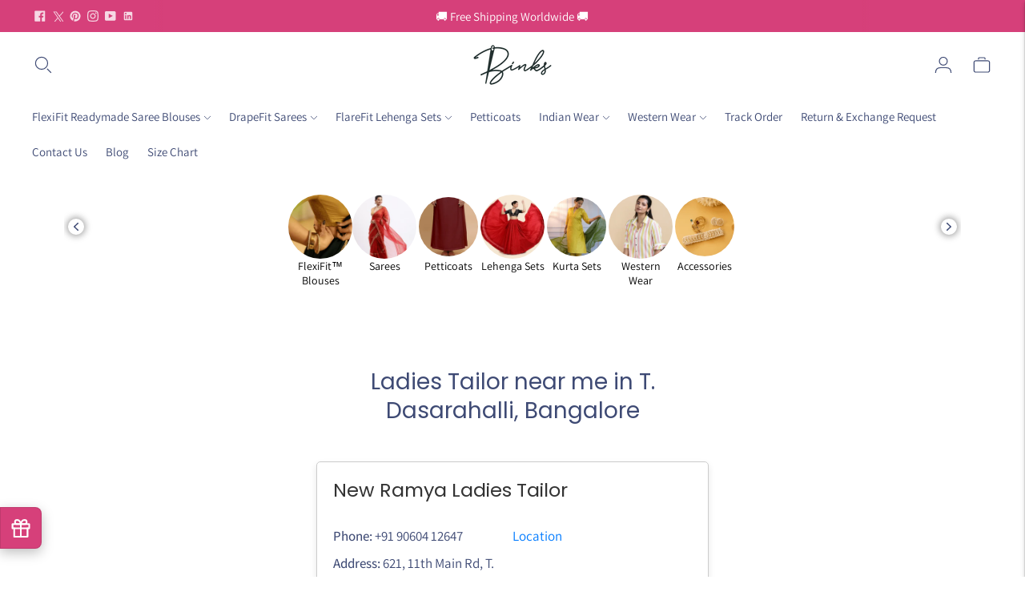

--- FILE ---
content_type: text/html; charset=utf-8
request_url: https://getbinks.com/pages/ladies-tailor-near-me-in-t-dasarahalli-bangalore
body_size: 73415
content:
<!doctype html>

<!--
  ___                       ___           ___           ___
       /  /\                     /__/\         /  /\         /  /\
      /  /:/_                    \  \:\       /  /:/        /  /::\
     /  /:/ /\  ___     ___       \  \:\     /  /:/        /  /:/\:\
    /  /:/ /:/ /__/\   /  /\  ___  \  \:\   /  /:/  ___   /  /:/  \:\
   /__/:/ /:/  \  \:\ /  /:/ /__/\  \__\:\ /__/:/  /  /\ /__/:/ \__\:\
   \  \:\/:/    \  \:\  /:/  \  \:\ /  /:/ \  \:\ /  /:/ \  \:\ /  /:/
    \  \::/      \  \:\/:/    \  \:\  /:/   \  \:\  /:/   \  \:\  /:/
     \  \:\       \  \::/      \  \:\/:/     \  \:\/:/     \  \:\/:/
      \  \:\       \__\/        \  \::/       \  \::/       \  \::/
       \__\/                     \__\/         \__\/         \__\/

  --------------------------------------------------------------------
  #  Lorenza v6.5.0
  #  Documentation: https://fluorescent.co/help/lorenza/
  #  Purchase: https://themes.shopify.com/themes/lorenza
  #  A product by Fluorescent: https://fluorescent.co/
  --------------------------------------------------------------------
-->

<html class="no-js" lang="en">
  <head>


<!-- SOTP -->
    <style>
    #sotp-new-popup.olWrapper .ol .update-user-box .update-checkbox-wrapper .input-checkbox {
    padding: 0;
  }
    </style>

    <script>
      /* start spd config */window._spt_delay_keywords=["/gtag/js,gtag(,/checkouts,/tiktok-track.js,/hotjar-,/smile-,/adoric.js,/wpm/,fbq("];window._spt_advdlkws=["/extensions","/wpm/","boomerang","feature","BOOM","BigInt","sendBeacon","preAsssignedValue","tptPageType","/payment-sheet/","asyncLoad","recaptcha","/predictive-search.","brokenFixer","shopify_pay","privacy-banner","preload","perf-kit","klaviyo","new_comment","compiled_assets","addEventListener","searchanise","jdgm","judge.me","breeze","widget","naviplus","uigen","ecoreturns","usecorner","argoid","naviman_app","starapps","youtube","baCurr","posthog","addEv","querySel"];/* end spd config */
    </script>
<meta charset="utf-8">
    <meta http-equiv="X-UA-Compatible" content="IE=edge,chrome=1">
    <meta name="viewport" content="width=device-width,initial-scale=1">
    <link rel="canonical" href="https://getbinks.com/pages/ladies-tailor-near-me-in-t-dasarahalli-bangalore">
    <link rel="preconnect" href="https://cdn.shopify.com" crossorigin><link rel="preconnect" href="https://fonts.shopifycdn.com" crossorigin><link rel="shortcut icon" href="//getbinks.com/cdn/shop/files/Symbol_in_Pink_With_Circle.png?crop=center&height=48&v=1704171541&width=48" type="image/png"><title>Get your blouses tailored from the best ladies tailor near you in T. Dasarahalli, Bangalore.
&ndash; Binks</title>

    
      <meta name="description" content="The best ladies tailor Near you in T. Dasarahalli, Bangalore for Customized stitching of blouses, &amp; more. Dont have the time to go to a tailor? Shop for the Flexi Fit Blouses from Binks to get the perfect tailored fit. Best Price, Doorstep Delivery, Fast Shipping. Order Now!">
    









<meta property="og:url" content="https://getbinks.com/pages/ladies-tailor-near-me-in-t-dasarahalli-bangalore">
<meta property="og:site_name" content="Binks">
<meta property="og:type" content="website">
<meta property="og:title" content="Get your blouses tailored from the best ladies tailor near you in T. Dasarahalli, Bangalore.">
<meta property="og:description" content="The best ladies tailor Near you in T. Dasarahalli, Bangalore for Customized stitching of blouses, &amp;amp; more. Dont have the time to go to a tailor? Shop for the Flexi Fit Blouses from Binks to get the perfect tailored fit. Best Price, Doorstep Delivery, Fast Shipping. Order Now!">
<meta property="og:image" content="http://getbinks.com/cdn/shop/files/FlexiFit_Blouses_1200x628.png?v=1741263459">
<meta property="og:image:secure_url" content="https://getbinks.com/cdn/shop/files/FlexiFit_Blouses_1200x628.png?v=1741263459">



<meta name="twitter:title" content="Get your blouses tailored from the best ladies tailor near you in T. Dasarahalli, Bangalore.">
<meta name="twitter:description" content="The best ladies tailor Near you in T. Dasarahalli, Bangalore for Customized stitching of blouses, &amp;amp; more. Dont have the time to go to a tailor? Shop for the Flexi Fit Blouses from Binks to get the perfect tailored fit. Best Price, Doorstep Delivery, Fast Shipping. Order Now!">
<meta name="twitter:card" content="summary_large_image">
<meta name="twitter:image" content="https://getbinks.com/cdn/shop/files/FlexiFit_Blouses_1200x628.png?v=1741263459">
<meta name="twitter:image:width" content="480">
<meta name="twitter:image:height" content="480">
<script>
  console.log('Lorenza v6.5.0 by Fluorescent');

  document.documentElement.className = document.documentElement.className.replace('no-js', '');

  if (window.matchMedia(`(prefers-reduced-motion: reduce)`) === true || window.matchMedia(`(prefers-reduced-motion: reduce)`).matches === true) {
    document.documentElement.classList.add('prefers-reduced-motion');
  }

  window.theme = {
    version: 'v6.5.0',
    strings: {
      name: "Binks",
      addToCart: "Add to cart",
      soldOut: "Out of Stock",
      unavailable: "Out of Stock",
      quickCartCheckout: "Go to Checkout",
      collection: {
        filter: "Filter",
        sort: "Sort",
        apply: "Apply",
        show: "Show",
        manual: "Translation missing: en.collections.sort.manual",
        price_ascending: "Translation missing: en.collections.sort.price_ascending",
        price_descending: "Translation missing: en.collections.sort.price_descending",
        title_ascending: "Translation missing: en.collections.sort.title_ascending",
        title_descending: "Translation missing: en.collections.sort.title_descending",
        created_ascending: "Translation missing: en.collections.sort.created_ascending",
        created_descending: "Translation missing: en.collections.sort.created_descending",
        best_selling: "Translation missing: en.collections.sort.best_selling",
      },
      cart: {
        general: {
          currency: "Currency",
          empty: "Your cart is currently empty.",
          quantity_error: "Quantity selected exceeds current stock",
          quantity_error_updated: "Quantity selected exceeds current stock. Your cart has been updated."
        }
      },
      general: {
        menu: {
          logout: "Logout",
          login_register: "Login \/ Register"
        },
        products: {
          recently_viewed: "Recently Viewed",
          no_recently_viewed: "No recently viewed items."
        },
        search: {
          search: "Search",
          no_results: "Try checking your spelling or using different words.",
          placeholder: "Search",
          quick_search: "Quick search",
          quick_search_results: {
            one: "Result",
            other: "Results"
          },
          submit: "Submit"
        }
      },
      products: {
        product: {
          view: "View the full product",
          total_reviews: "reviews",
          write_review: "Write a review",
          share_heading: "Share",
          unavailable: "Out of Stock",
          unitPrice: "Unit price",
          unitPriceSeparator: "per",
          sku: "SKU",
          no_shipping_rates: "Shipping rate unavailable",
          country_placeholder: "Country\/Region"
        }
      },
      quickCart: {
        addProductQuantity: "Add product quantity",
        subtractProductQuantity: "Subtract product quantity"
      },
      layout: {
        cart: {
          title: "Cart"
        }
      },
      search: {
        headings: {
          articles: "Articles",
          pages: "Pages",
          products: "Products"
        },
        view_all: "View all",
        no_results: "No results were found",
        nothing_found: "Nothing found",
        no_product_results: "No product results for",
        no_page_results: "No page results for",
        no_article_results: "No article results for"
      },
      accessibility: {
        play_video: "Play",
        pause_video: "Pause",
        range_lower: "Lower",
        range_upper: "Upper"
      }
    },
    routes: {
      root: "/",
      cart: {
        base: "/cart",
        add: "/cart/add",
        change: "/cart/change",
        clear: "/cart/clear",
        shipping: "/cart/shipping_rates",
      },
      // Manual routes until Shopify adds support
      products: "/products",
      productRecommendations: "/recommendations/products",
      predictive_search_url: '/search/suggest'
    },
  }

  
</script><script>
    window.theme.moneyFormat = "\u003cspan class=money\u003eRs. {{amount}}\u003c\/span\u003e"
  </script>

<style>
  @font-face {
  font-family: Poppins;
  font-weight: 700;
  font-style: normal;
  src: url("//getbinks.com/cdn/fonts/poppins/poppins_n7.56758dcf284489feb014a026f3727f2f20a54626.woff2") format("woff2"),
       url("//getbinks.com/cdn/fonts/poppins/poppins_n7.f34f55d9b3d3205d2cd6f64955ff4b36f0cfd8da.woff") format("woff");
}

  

  @font-face {
  font-family: Poppins;
  font-weight: 400;
  font-style: normal;
  src: url("//getbinks.com/cdn/fonts/poppins/poppins_n4.0ba78fa5af9b0e1a374041b3ceaadf0a43b41362.woff2") format("woff2"),
       url("//getbinks.com/cdn/fonts/poppins/poppins_n4.214741a72ff2596839fc9760ee7a770386cf16ca.woff") format("woff");
}

  @font-face {
  font-family: Poppins;
  font-weight: 500;
  font-style: normal;
  src: url("//getbinks.com/cdn/fonts/poppins/poppins_n5.ad5b4b72b59a00358afc706450c864c3c8323842.woff2") format("woff2"),
       url("//getbinks.com/cdn/fonts/poppins/poppins_n5.33757fdf985af2d24b32fcd84c9a09224d4b2c39.woff") format("woff");
}

  @font-face {
  font-family: Poppins;
  font-weight: 400;
  font-style: italic;
  src: url("//getbinks.com/cdn/fonts/poppins/poppins_i4.846ad1e22474f856bd6b81ba4585a60799a9f5d2.woff2") format("woff2"),
       url("//getbinks.com/cdn/fonts/poppins/poppins_i4.56b43284e8b52fc64c1fd271f289a39e8477e9ec.woff") format("woff");
}


  @font-face {
  font-family: Assistant;
  font-weight: 400;
  font-style: normal;
  src: url("//getbinks.com/cdn/fonts/assistant/assistant_n4.9120912a469cad1cc292572851508ca49d12e768.woff2") format("woff2"),
       url("//getbinks.com/cdn/fonts/assistant/assistant_n4.6e9875ce64e0fefcd3f4446b7ec9036b3ddd2985.woff") format("woff");
}

  @font-face {
  font-family: Assistant;
  font-weight: 500;
  font-style: normal;
  src: url("//getbinks.com/cdn/fonts/assistant/assistant_n5.26caedc0c0f332f957d0fb6b24adee050844cce5.woff2") format("woff2"),
       url("//getbinks.com/cdn/fonts/assistant/assistant_n5.d09f0488bf8aadd48534c94ac3f185fbc9ddb168.woff") format("woff");
}

  
  

  
  

  :root {
    --color-accent: #d6407a;
    --color-text: #3e4a74;
    --color-text-meta: rgba(62, 74, 116, 0.7);
    --color-button-bg: #3e4a74;
    --color-button-hover-bg: #353f63;
    --color-button-active-bg: #2c3553;
    --color-bg: #ffffff;
    --color-bg-transparent: rgba(255, 255, 255, 0.8);
    --color-bg-contrast: #f2f2f2;
    --color-bg-darker: #f7f7f7;
    --color-background-meta: #f5f5f5;
    --color-border: #dedede;
    --color-border-medium: #c5c5c5;
    --color-border-darker: #b8b8b8;
    --color-border-darkest: #9e9e9e;
    --color-input-text: #606060;
    --color-input-inactive-text: rgba(96, 96, 96, 0.7);
    --color-icon: #3e4a74;
    --color-icon-darker: #232a42;
    --color-icon-darkerest: #121521;
    --color-primary-button-bg: #d6407a;
    --color-primary-button-active-bg: #d02d6c;
    --color-secondary-button-bg: #3e4a74;
    --color-secondary-button-text: #3e4a74;
    --color-secondary-button-border: rgba(62, 74, 116, 0.2);
    --color-secondary-button-meta: #6979af;
    --color-sale-badge-bg: #313131;
    --color-sale-badge-text: #FCFCFC;
    --color-sold-out-badge-bg: #313131;
    --color-sold-out-badge-text: #FCFCFC;
    --color-success-message: #00730b;
    --color-text-success: #00730b;
    --color-error-message: #dd2200;
    --color-text-error: #dd2200;

    --color-contrast-text: #3e4a74;
    --color-contrast-text-meta: rgba(62, 74, 116, 0.7);
    --color-contrast-bg: #ffffff;
    --color-contrast-bg-meta: #f5f5f5;
    --color-contrast-border: #dedede;
    --color-contrast-border-darker: #b8b8b8;
    --color-contrast-border-darkest: #9e9e9e;
    --color-contrast-input-text: #ffffff;
    --color-contrast-input-inactive-text: rgba(255, 255, 255, 0.7);
    --color-contrast-icon: #ffffff;
    --color-contrast-secondary-button-bg: #3e4a74;
    --color-contrast-secondary-button-text: #3e4a74;
    --color-contrast-secondary-button-border: rgba(62, 74, 116, 0.2);
    --color-contrast-secondary-button-meta: #6979af;

    --color-header-text: #3e4a74;
    --color-header-bg: #ffffff;
    --color-header-border: rgba(0,0,0,0);
    --color-header-border-darken: rgba(0, 0, 0, 0.0);

    --color-footer-text: #ffffff;
    --color-footer-text-meta: rgba(255, 255, 255, 0.7);
    --color-footer-bg: #d6407a;
    --color-footer-border: #f4793b;
    --color-footer-button-bg: #3e4a74;
    --color-footer-button-bg-lighter: #475585;
    --color-footer-button-text: #ffffff;

    --color-navigation-text: #3e4a74;
    --color-navigation-text-meta: rgba(62, 74, 116, 0.7);
    --color-navigation-bg: #ffffff;
    --color-navigation-bg-darker: #f2f2f2;

    --color-drawer-text: #3e4a74;
    --color-drawer-text-meta: rgba(62, 74, 116, 0.7);
    --color-drawer-bg: #ffffff;
    --color-drawer-bg-transparent: rgba(255, 255, 255, 0.8);
    --color-drawer-bg-darker: #f2f2f2;
    --color-drawer-background-meta: #f2f2f2;
    --color-drawer-border: #d6d6d6;
    --color-drawer-border-darker: #b0b0b0;
    --color-drawer-border-darkest: #969696;
    --color-drawer-input-text: #5e5e5e;
    --color-drawer-input-inactive-text: rgba(94, 94, 94, 0.7);
    --color-drawer-icon: #939393;
    --color-drawer-icon-darker: #6d6d6d;

    --color-placeholder-bg: #fafafa;

    --color-bg-overlay: rgba(62, 74, 116, 0.25);

    --font-logo: Poppins, sans-serif;
    --font-logo-weight: 700;
    --font-logo-style: normal;

    --font-heading: Poppins, sans-serif;
    --font-heading-weight: 400;
    --font-heading-style: normal;
    --font-heading-bold-weight: 500;

    --font-body: Assistant, sans-serif;
    --font-body-weight: 400;
    --font-body-style: normal;
    --font-body-bold-weight: 500;

    --font-size-body-extra-small: 13px;
    --font-size-body-small: 15px;
    --font-size-body-base: 17px;
    --font-size-body-large: 19px;
    --font-size-body-extra-large: 22px;

    --font-size-heading-1: 28px;
    --font-size-heading-1-small: 24px;
    --font-size-heading-2: 20px;
    --font-size-heading-3: 18px;

    --font-size-navigation: 15px;
    --font-letter-spacing-navigation: 0px;

    --font-size-button: 14px;
    --font-letter-spacing-button: 1px;

    --button-text-transform: uppercase;
    --button-border-radius: 4px;

    --section-vertical-spacing: 40px;
    --section-vertical-spacing-desktop: 80px;
    --section-vertical-spacing-tall: 80px;
    --section-vertical-spacing-tall-desktop: 160px;

    /* Shopify pay specific */
    --payment-terms-background-color: #f5f5f5;

    /* Product badge color indexing */
    .badge[data-custom-handle="express-dispatch"]{color: #ffffff; background-color: #000000;}.badge[data-custom-handle="best-seller"]{color: #ffffff; background-color: #408200;}.badge[data-custom-handle="top-rated"]{color: #ffffff; background-color: #B18400;}.badge[data-custom-handle="clearance"],.badge[data-custom-handle="deal"]{color: #ffffff; background-color: #D50000;}}
</style>
<style>
  .accordion__group:after {
    background-color: var(--color-icon);
    -webkit-mask: url(//getbinks.com/cdn/shop/t/51/assets/chevron-down.svg?v=14797827152027912471759567874) 50% 50% no-repeat;
    mask: url(//getbinks.com/cdn/shop/t/51/assets/chevron-down.svg?v=14797827152027912471759567874) 50% 50% no-repeat;
  }
</style><script>
  flu = window.flu || {};
  flu.chunks = {
    flickity: "//getbinks.com/cdn/shop/t/51/assets/flickity-chunk.js?v=161333171902861910521759567876",
    video: "//getbinks.com/cdn/shop/t/51/assets/video-chunk.js?v=24308676528595992171759567882",
  };
</script>





  <script type="module" src="//getbinks.com/cdn/shop/t/51/assets/theme.min.js?v=130506844601771556631759567881"></script>







<link href="//getbinks.com/cdn/shop/t/51/assets/theme.css?v=130035218872996085671762432527" rel="stylesheet" type="text/css" media="all" />
<link href="//getbinks.com/cdn/shop/t/51/assets/custom.css?v=110471194261669194141759567875" rel="stylesheet" type="text/css" media="all" />
<script>
      Searchanise = {}; Searchanise.useCDN = false;
    </script>
    <script>window.performance && window.performance.mark && window.performance.mark('shopify.content_for_header.start');</script><meta name="google-site-verification" content="_o-LvUritNlELpiX0YCebB9zhMJYPOvA4JG43Kvkes4">
<meta id="shopify-digital-wallet" name="shopify-digital-wallet" content="/65451524353/digital_wallets/dialog">
<meta id="in-context-paypal-metadata" data-shop-id="65451524353" data-venmo-supported="false" data-environment="production" data-locale="en_US" data-paypal-v4="true" data-currency="INR">
<link rel="alternate" hreflang="x-default" href="https://getbinks.com/pages/ladies-tailor-near-me-in-t-dasarahalli-bangalore">
<link rel="alternate" hreflang="en" href="https://getbinks.com/pages/ladies-tailor-near-me-in-t-dasarahalli-bangalore">
<link rel="alternate" hreflang="en-US" href="https://getbinks.com/en-us/pages/ladies-tailor-near-me-in-t-dasarahalli-bangalore">
<link rel="alternate" hreflang="en-SG" href="https://getbinks.com/en-sg/pages/ladies-tailor-near-me-in-t-dasarahalli-bangalore">
<link rel="alternate" hreflang="en-AU" href="https://getbinks.com/en-au/pages/ladies-tailor-near-me-in-t-dasarahalli-bangalore">
<link rel="alternate" hreflang="en-GB" href="https://getbinks.com/en-uk/pages/ladies-tailor-near-me-in-t-dasarahalli-bangalore">
<link rel="alternate" hreflang="en-AE" href="https://getbinks.com/en-ae/pages/ladies-tailor-near-me-in-t-dasarahalli-bangalore">
<link rel="alternate" hreflang="en-CA" href="https://getbinks.com/en-ca/pages/ladies-tailor-near-me-in-t-dasarahalli-bangalore">
<script async="async" src="/checkouts/internal/preloads.js?locale=en-IN"></script>
<script id="shopify-features" type="application/json">{"accessToken":"fc5d9514f00ce8a265a61a53db05b392","betas":["rich-media-storefront-analytics"],"domain":"getbinks.com","predictiveSearch":true,"shopId":65451524353,"locale":"en"}</script>
<script>var Shopify = Shopify || {};
Shopify.shop = "binks-1616.myshopify.com";
Shopify.locale = "en";
Shopify.currency = {"active":"INR","rate":"1.0"};
Shopify.country = "IN";
Shopify.theme = {"name":"With Customs notice","id":154574094593,"schema_name":"Lorenza","schema_version":"6.5.0","theme_store_id":798,"role":"main"};
Shopify.theme.handle = "null";
Shopify.theme.style = {"id":null,"handle":null};
Shopify.cdnHost = "getbinks.com/cdn";
Shopify.routes = Shopify.routes || {};
Shopify.routes.root = "/";</script>
<script type="module">!function(o){(o.Shopify=o.Shopify||{}).modules=!0}(window);</script>
<script>!function(o){function n(){var o=[];function n(){o.push(Array.prototype.slice.apply(arguments))}return n.q=o,n}var t=o.Shopify=o.Shopify||{};t.loadFeatures=n(),t.autoloadFeatures=n()}(window);</script>
<script id="shop-js-analytics" type="application/json">{"pageType":"page"}</script>
<script defer="defer" async type="module" src="//getbinks.com/cdn/shopifycloud/shop-js/modules/v2/client.init-shop-cart-sync_BdyHc3Nr.en.esm.js"></script>
<script defer="defer" async type="module" src="//getbinks.com/cdn/shopifycloud/shop-js/modules/v2/chunk.common_Daul8nwZ.esm.js"></script>
<script type="module">
  await import("//getbinks.com/cdn/shopifycloud/shop-js/modules/v2/client.init-shop-cart-sync_BdyHc3Nr.en.esm.js");
await import("//getbinks.com/cdn/shopifycloud/shop-js/modules/v2/chunk.common_Daul8nwZ.esm.js");

  window.Shopify.SignInWithShop?.initShopCartSync?.({"fedCMEnabled":true,"windoidEnabled":true});

</script>
<script>(function() {
  var isLoaded = false;
  function asyncLoad() {
    if (isLoaded) return;
    isLoaded = true;
    var urls = ["https:\/\/app.kiwisizing.com\/web\/js\/dist\/kiwiSizing\/plugin\/SizingPlugin.prod.js?v=330\u0026shop=binks-1616.myshopify.com","https:\/\/cdn.shopify.com\/s\/files\/1\/0597\/3783\/3627\/files\/tptinstall.min.js?v=1718591634\u0026t=tapita-seo-script-tags\u0026shop=binks-1616.myshopify.com","https:\/\/cdn.shopify.com\/s\/files\/1\/0449\/2568\/1820\/t\/4\/assets\/booster_currency.js?v=1624978055\u0026shop=binks-1616.myshopify.com","https:\/\/d3n5r86uva8z36.cloudfront.net\/index.js?unique_id=be9eb1f6-f17e-4a87-8660-a5271b85b615\u0026shop=binks-1616.myshopify.com","https:\/\/d1w9hiov3nbv3a.cloudfront.net\/index.js?unique_id=6a882433-299b-49e3-9e3d-798e62ad1018\u0026shop=binks-1616.myshopify.com","https:\/\/sr-cdn.shiprocket.in\/sr-promise\/static\/uc.js?channel_id=4\u0026sr_company_id=2054861\u0026shop=binks-1616.myshopify.com","https:\/\/sr-cdn.shiprocket.in\/sr-promise\/static\/uc.js?channel_id=4\u0026sr_company_id=1014454\u0026shop=binks-1616.myshopify.com","https:\/\/searchanise-ef84.kxcdn.com\/widgets\/shopify\/init.js?a=3M5v5O2q3T\u0026shop=binks-1616.myshopify.com","https:\/\/ds0wlyksfn0sb.cloudfront.net\/elevateab.app.txt?shop=binks-1616.myshopify.com","https:\/\/cdn.jarvisml.com\/jarvisml-sdk.min.js?vertical=shopify\u0026shop=binks-1616.myshopify.com"];
    for (var i = 0; i < urls.length; i++) {
      var s = document.createElement('script');
      s.type = 'text/javascript';
      s.async = true;
      s.src = urls[i];
      var x = document.getElementsByTagName('script')[0];
      x.parentNode.insertBefore(s, x);
    }
  };
  if(window.attachEvent) {
    window.attachEvent('onload', asyncLoad);
  } else {
    window.addEventListener('load', asyncLoad, false);
  }
})();</script>
<script id="__st">var __st={"a":65451524353,"offset":19800,"reqid":"2fe3ed12-8030-45c7-be54-ae54a9e6b003-1769022353","pageurl":"getbinks.com\/pages\/ladies-tailor-near-me-in-t-dasarahalli-bangalore","s":"pages-104404189441","u":"a9526805ee9b","p":"page","rtyp":"page","rid":104404189441};</script>
<script>window.ShopifyPaypalV4VisibilityTracking = true;</script>
<script id="captcha-bootstrap">!function(){'use strict';const t='contact',e='account',n='new_comment',o=[[t,t],['blogs',n],['comments',n],[t,'customer']],c=[[e,'customer_login'],[e,'guest_login'],[e,'recover_customer_password'],[e,'create_customer']],r=t=>t.map((([t,e])=>`form[action*='/${t}']:not([data-nocaptcha='true']) input[name='form_type'][value='${e}']`)).join(','),a=t=>()=>t?[...document.querySelectorAll(t)].map((t=>t.form)):[];function s(){const t=[...o],e=r(t);return a(e)}const i='password',u='form_key',d=['recaptcha-v3-token','g-recaptcha-response','h-captcha-response',i],f=()=>{try{return window.sessionStorage}catch{return}},m='__shopify_v',_=t=>t.elements[u];function p(t,e,n=!1){try{const o=window.sessionStorage,c=JSON.parse(o.getItem(e)),{data:r}=function(t){const{data:e,action:n}=t;return t[m]||n?{data:e,action:n}:{data:t,action:n}}(c);for(const[e,n]of Object.entries(r))t.elements[e]&&(t.elements[e].value=n);n&&o.removeItem(e)}catch(o){console.error('form repopulation failed',{error:o})}}const l='form_type',E='cptcha';function T(t){t.dataset[E]=!0}const w=window,h=w.document,L='Shopify',v='ce_forms',y='captcha';let A=!1;((t,e)=>{const n=(g='f06e6c50-85a8-45c8-87d0-21a2b65856fe',I='https://cdn.shopify.com/shopifycloud/storefront-forms-hcaptcha/ce_storefront_forms_captcha_hcaptcha.v1.5.2.iife.js',D={infoText:'Protected by hCaptcha',privacyText:'Privacy',termsText:'Terms'},(t,e,n)=>{const o=w[L][v],c=o.bindForm;if(c)return c(t,g,e,D).then(n);var r;o.q.push([[t,g,e,D],n]),r=I,A||(h.body.append(Object.assign(h.createElement('script'),{id:'captcha-provider',async:!0,src:r})),A=!0)});var g,I,D;w[L]=w[L]||{},w[L][v]=w[L][v]||{},w[L][v].q=[],w[L][y]=w[L][y]||{},w[L][y].protect=function(t,e){n(t,void 0,e),T(t)},Object.freeze(w[L][y]),function(t,e,n,w,h,L){const[v,y,A,g]=function(t,e,n){const i=e?o:[],u=t?c:[],d=[...i,...u],f=r(d),m=r(i),_=r(d.filter((([t,e])=>n.includes(e))));return[a(f),a(m),a(_),s()]}(w,h,L),I=t=>{const e=t.target;return e instanceof HTMLFormElement?e:e&&e.form},D=t=>v().includes(t);t.addEventListener('submit',(t=>{const e=I(t);if(!e)return;const n=D(e)&&!e.dataset.hcaptchaBound&&!e.dataset.recaptchaBound,o=_(e),c=g().includes(e)&&(!o||!o.value);(n||c)&&t.preventDefault(),c&&!n&&(function(t){try{if(!f())return;!function(t){const e=f();if(!e)return;const n=_(t);if(!n)return;const o=n.value;o&&e.removeItem(o)}(t);const e=Array.from(Array(32),(()=>Math.random().toString(36)[2])).join('');!function(t,e){_(t)||t.append(Object.assign(document.createElement('input'),{type:'hidden',name:u})),t.elements[u].value=e}(t,e),function(t,e){const n=f();if(!n)return;const o=[...t.querySelectorAll(`input[type='${i}']`)].map((({name:t})=>t)),c=[...d,...o],r={};for(const[a,s]of new FormData(t).entries())c.includes(a)||(r[a]=s);n.setItem(e,JSON.stringify({[m]:1,action:t.action,data:r}))}(t,e)}catch(e){console.error('failed to persist form',e)}}(e),e.submit())}));const S=(t,e)=>{t&&!t.dataset[E]&&(n(t,e.some((e=>e===t))),T(t))};for(const o of['focusin','change'])t.addEventListener(o,(t=>{const e=I(t);D(e)&&S(e,y())}));const B=e.get('form_key'),M=e.get(l),P=B&&M;t.addEventListener('DOMContentLoaded',(()=>{const t=y();if(P)for(const e of t)e.elements[l].value===M&&p(e,B);[...new Set([...A(),...v().filter((t=>'true'===t.dataset.shopifyCaptcha))])].forEach((e=>S(e,t)))}))}(h,new URLSearchParams(w.location.search),n,t,e,['guest_login'])})(!1,!0)}();</script>
<script integrity="sha256-4kQ18oKyAcykRKYeNunJcIwy7WH5gtpwJnB7kiuLZ1E=" data-source-attribution="shopify.loadfeatures" defer="defer" src="//getbinks.com/cdn/shopifycloud/storefront/assets/storefront/load_feature-a0a9edcb.js" crossorigin="anonymous"></script>
<script data-source-attribution="shopify.dynamic_checkout.dynamic.init">var Shopify=Shopify||{};Shopify.PaymentButton=Shopify.PaymentButton||{isStorefrontPortableWallets:!0,init:function(){window.Shopify.PaymentButton.init=function(){};var t=document.createElement("script");t.src="https://getbinks.com/cdn/shopifycloud/portable-wallets/latest/portable-wallets.en.js",t.type="module",document.head.appendChild(t)}};
</script>
<script data-source-attribution="shopify.dynamic_checkout.buyer_consent">
  function portableWalletsHideBuyerConsent(e){var t=document.getElementById("shopify-buyer-consent"),n=document.getElementById("shopify-subscription-policy-button");t&&n&&(t.classList.add("hidden"),t.setAttribute("aria-hidden","true"),n.removeEventListener("click",e))}function portableWalletsShowBuyerConsent(e){var t=document.getElementById("shopify-buyer-consent"),n=document.getElementById("shopify-subscription-policy-button");t&&n&&(t.classList.remove("hidden"),t.removeAttribute("aria-hidden"),n.addEventListener("click",e))}window.Shopify?.PaymentButton&&(window.Shopify.PaymentButton.hideBuyerConsent=portableWalletsHideBuyerConsent,window.Shopify.PaymentButton.showBuyerConsent=portableWalletsShowBuyerConsent);
</script>
<script data-source-attribution="shopify.dynamic_checkout.cart.bootstrap">document.addEventListener("DOMContentLoaded",(function(){function t(){return document.querySelector("shopify-accelerated-checkout-cart, shopify-accelerated-checkout")}if(t())Shopify.PaymentButton.init();else{new MutationObserver((function(e,n){t()&&(Shopify.PaymentButton.init(),n.disconnect())})).observe(document.body,{childList:!0,subtree:!0})}}));
</script>

<script>window.performance && window.performance.mark && window.performance.mark('shopify.content_for_header.end');</script>
    
    <script>
  // START Data Collection Utilities
  var argoidShopDomain = "binks-1616.myshopify.com";
  var argoidScriptShopId = argoidShopDomain.split(".")[0];
  var argoidCustomerId = "";
  (function (w, d, s, gtml, gtm, aecl, aec, sid, version, cid) {
    w["argoidSendEvent"] = function (
      eventType,
      eventAttributes,
      customerId,
      clientAttributes = {}
    ) {
      eventData = {
        userIds: {
          anonymousId: "",
          registeredUserId: customerId,
        },
        appId: sid,
        appSource: sid + "-WebApp-Script",
        eventTimestamp: Date.now(),
        eventType: eventType,
        eventAttributes: eventAttributes,
        clientAttributes: {
          appVersion: version,
          sdkVersion: version,
          ...clientAttributes,
        },
        additionalMetadata: { status: "SUCCESS" },
      };

      //   Sending Event To GTM layer
      if (gtm) {
        w[gtml] = w[gtml] || [];
        w[gtml].push({ event: eventType, eventMetadata: eventData });
      }
      // Sending Event To Argoid layer
      if (aec) {
        w[aecl] = w[aecl] || [];

        if (!w["argoidEventScript"]) {
          var f = d.getElementsByTagName(s)[0],
            j = d.createElement(s);
          j.async = true;
          j.src =
            "https://app.argoid.com/console/assets/js/argoid-event-collector.js";
          f.parentNode.insertBefore(j, f);
        }

        w[aecl].push({
          event: eventType,
          eventMetadata: eventData,
          storeId: sid,
        });
      }
    };
  })(
    window,
    document,
    "script",
    "dataLayer",
    false,
    "argoidDataLayer",
    true,
    argoidScriptShopId,
    "2.0.0"
  );

  // END Data Collection Utilities

  //  START Add To cart Event

  (function (ns, xhr) {
    if (typeof xhr !== "function") return;

    ns.XMLHttpRequest.prototype.open = function () {
      this.addEventListener("load", function () {
        if (["/cart/add.js"].includes(this._url)) {
          let data = JSON.parse(this.response);
          argoidSendEvent(
            "ADD_PRODUCT_TO_CART",
            argoidProcessCartData(data),
            argoidCustomerId
          );
        }
      });
      return xhr.apply(this, arguments);
    };
  })(window, window.XMLHttpRequest.prototype.open);

  (function (ns, fetch) {
    if (typeof fetch !== "function") return;

    ns.fetch = function () {
      var response = fetch.apply(this, arguments);

      response.then(function (res) {
        if (
          [
            ns.location.origin + "/cart/add.js",
            ns.location.origin + "/cart/add",
          ].includes(res.url)
        ) {
          res
            .clone()
            .json()
            .then(function (data) {
              argoidSendEvent(
                "ADD_PRODUCT_TO_CART",
                argoidProcessCartData(data),
                argoidCustomerId
              );
            });
        }
      });

      return response;
    };
  })(window, window.fetch);

  // Add To Cart from Form
  (function (w, baseUrl) {
    w.addEventListener("load", (event) => {
      if (baseUrl && baseUrl.indexOf("/products")) {
        let addToCartForm = document.querySelector("form[action='/cart/add']");
        if (addToCartForm) {
          addToCartForm.addEventListener("submit", (e) => {
            argoidSendEvent(
              "ADD_PRODUCT_TO_CART",
              argoidProcessCartDataFromForm(e),
              argoidCustomerId
            );
            return true;
          });
        }
      }
    });
  })(window, window.location.href);

  function argoidProcessCartData(jsonData) {
    if (jsonData.items != null) {
      var line_items = [];
      for (var i = 0; i < jsonData.items.length; i++) {
        var discount_percentage =
          ((parseInt(jsonData.items[i].original_price / 100) -
            parseInt(jsonData.items[i].final_price / 100)) /
            parseInt(jsonData.items[i].original_price / 100)) *
          100.0;
        discount_percentage = Math.round(discount_percentage, 0);

        line_items.push({
          productGroupId:
            "gid://shopify/Product/" + jsonData.items[i].product_id,
          productVariantId:
            "gid://shopify/ProductVariant/" + jsonData.items[i].variant_id,
          quantity: jsonData.items[i].quantity,
          actualPrice: (jsonData.items[i].original_price / 100).toString(),
          finalPrice: (jsonData.items[i].final_price / 100).toString(),
          discount: [{ percentage: discount_percentage.toString() }],
        });
      }
      var data = {
        lineItems: line_items,
      };
      return data;
    } else if (jsonData.items == null) {
      var discount_percentage =
        ((parseInt(jsonData.original_price / 100) -
          parseInt(jsonData.final_price / 100)) /
          parseInt(jsonData.original_price / 100)) *
        100.0;
      discount_percentage = Math.round(discount_percentage, 0);

      let data = {
        lineItems: [
          {
            productGroupId: "gid://shopify/Product/" + jsonData.product_id,
            productVariantId:
              "gid://shopify/ProductVariant/" + jsonData.variant_id,
            quantity: jsonData.quantity,
            actualPrice: (jsonData.original_price / 100).toString(),
            finalPrice: (jsonData.final_price / 100).toString(),
            discount: [{ percentage: discount_percentage.toString() }],
          },
        ],
      };

      return data;
    }
  }

  function argoidProcessCartDataFromForm(event) {
    const formData = new FormData(event.target);
    let data = {
      lineItems: [
        {
          productVariantId:
            "gid://shopify/ProductVariant/" + formData.get("id"),
        },
      ],
    };

    return data;
  }

  //  END Add To cart Event

  //  START View Product Event

  (function (w, baseUrl) {
    w.addEventListener("load", (event) => {
      if (baseUrl && baseUrl.indexOf("/products") != -1) {
        argoidSendEvent(
          "VIEW_PRODUCT",
          {
            productGroupId: ShopifyAnalytics.meta.product.gid,
            sourcePageUrl: baseUrl,
          },
          argoidCustomerId
        );
      }
    });
  })(window, window.location.href);

  //  END View Product Event
</script>

    <script src="//getbinks.com/cdn/shop/t/51/assets/searchanise-custom-banners.js?v=8971093315746503981766379237" type="text/javascript"></script>
    <!-- posthog tag start -->
    <script>
    !function(t,e){var o,n,p,r;e.__SV||(window.posthog=e,e._i=[],e.init=function(i,s,a){function g(t,e){var o=e.split(".");2==o.length&&(t=t[o[0]],e=o[1]),t[e]=function(){t.push([e].concat(Array.prototype.slice.call(arguments,0)))}}(p=t.createElement("script")).type="text/javascript",p.crossOrigin="anonymous",p.async=!0,p.src=s.api_host.replace(".i.posthog.com","-assets.i.posthog.com")+"/static/array.js",(r=t.getElementsByTagName("script")[0]).parentNode.insertBefore(p,r);var u=e;for(void 0!==a?u=e[a]=[]:a="posthog",u.people=u.people||[],u.toString=function(t){var e="posthog";return"posthog"!==a&&(e+="."+a),t||(e+=" (stub)"),e},u.people.toString=function(){return u.toString(1)+".people (stub)"},o="init capture register register_once register_for_session unregister unregister_for_session getFeatureFlag getFeatureFlagPayload isFeatureEnabled reloadFeatureFlags updateEarlyAccessFeatureEnrollment getEarlyAccessFeatures on onFeatureFlags onSessionId getSurveys getActiveMatchingSurveys renderSurvey canRenderSurvey getNextSurveyStep identify setPersonProperties group resetGroups setPersonPropertiesForFlags resetPersonPropertiesForFlags setGroupPropertiesForFlags resetGroupPropertiesForFlags reset get_distinct_id getGroups get_session_id get_session_replay_url alias set_config startSessionRecording stopSessionRecording sessionRecordingStarted captureException loadToolbar get_property getSessionProperty createPersonProfile opt_in_capturing opt_out_capturing has_opted_in_capturing has_opted_out_capturing clear_opt_in_out_capturing debug getPageViewId".split(" "),n=0;n<o.length;n++)g(u,o[n]);e._i.push([i,s,a])},e.__SV=1)}(document,window.posthog||[]);
    posthog.init('phc_JP73kg37xLkA8LJr5prvsIKfTt9VXni8BMMyiBwzBI2', {
        api_host:'https://us.i.posthog.com',
        person_profiles: 'identified_only' // or 'always' to create profiles for anonymous users as well
    })
</script>
    <!-- posthog tag end -->
    <script>
 window.KiwiSizing = window.KiwiSizing === undefined ? {} : window.KiwiSizing;
 KiwiSizing.shop = "binks-1616.myshopify.com";
 
 
</script>
<script>try{window.eab_data={selectors:JSON.parse(`{"settings":{"excludeOutliers":false,"excludeGoogleTraffic":false},"selectorsV2":[]}`)||{},allTests:JSON.parse(`{"079f22fb-bcc9-4fa9-8f1a-467c6f83a673":{"11000":{"variationName":"Control","trafficPercentage":50,"isDone":false,"isControl":true,"themeId":149678326017},"11001":{"variationName":"Variation 1","trafficPercentage":50,"isDone":false,"themeId":144826237185},"data":{"name":"test","isLive":false,"settings":{"afterDiscounts":true},"type":"THEME","filters":[]}},"ede06fc1-e4c3-4a90-a18d-3c380fe4edc2":{"11002":{"variationName":"Control","trafficPercentage":50,"isDone":false,"isControl":true,"themeId":149678326017},"11003":{"variationName":"Variation 1","trafficPercentage":50,"isDone":false,"themeId":144826237185},"data":{"name":"test","isLive":false,"settings":{"afterDiscounts":true},"type":"THEME","filters":[]}}}`)||{},currencyFormat:"<span class=money>Rs. {{amount}}</span>"};}catch(error){console.log(error);window.eab_data={selectors:{},allTests:{},currencyFormat:"<span class=money>Rs. {{amount}}</span>"};}</script><script src="https://ds0wlyksfn0sb.cloudfront.net/redirect.js"></script><!-- BEGIN app block: shopify://apps/judge-me-reviews/blocks/judgeme_core/61ccd3b1-a9f2-4160-9fe9-4fec8413e5d8 --><!-- Start of Judge.me Core -->






<link rel="dns-prefetch" href="https://cdnwidget.judge.me">
<link rel="dns-prefetch" href="https://cdn.judge.me">
<link rel="dns-prefetch" href="https://cdn1.judge.me">
<link rel="dns-prefetch" href="https://api.judge.me">

<script data-cfasync='false' class='jdgm-settings-script'>window.jdgmSettings={"pagination":5,"disable_web_reviews":false,"badge_no_review_text":"No reviews","badge_n_reviews_text":"{{ n }} reviews","hide_badge_preview_if_no_reviews":true,"badge_hide_text":false,"enforce_center_preview_badge":false,"widget_title":"Customer Reviews","widget_open_form_text":"Write a review","widget_close_form_text":"Cancel review","widget_refresh_page_text":"Refresh page","widget_summary_text":"Based on {{ number_of_reviews }} review/reviews","widget_no_review_text":"Be the first to write a review","widget_name_field_text":"Display name","widget_verified_name_field_text":"Verified Name (public)","widget_name_placeholder_text":"Display name","widget_required_field_error_text":"This field is required.","widget_email_field_text":"Email address","widget_verified_email_field_text":"Verified Email (private, can not be edited)","widget_email_placeholder_text":"Your email address","widget_email_field_error_text":"Please enter a valid email address.","widget_rating_field_text":"Rating","widget_review_title_field_text":"Review Title","widget_review_title_placeholder_text":"Give your review a title","widget_review_body_field_text":"Review content","widget_review_body_placeholder_text":"Start writing here...","widget_pictures_field_text":"Picture/Video (optional)","widget_submit_review_text":"Submit Review","widget_submit_verified_review_text":"Submit Verified Review","widget_submit_success_msg_with_auto_publish":"Thank you! Please refresh the page in a few moments to see your review. You can remove or edit your review by logging into \u003ca href='https://judge.me/login' target='_blank' rel='nofollow noopener'\u003eJudge.me\u003c/a\u003e","widget_submit_success_msg_no_auto_publish":"Thank you! Your review will be published as soon as it is approved by the shop admin. You can remove or edit your review by logging into \u003ca href='https://judge.me/login' target='_blank' rel='nofollow noopener'\u003eJudge.me\u003c/a\u003e","widget_show_default_reviews_out_of_total_text":"Showing {{ n_reviews_shown }} out of {{ n_reviews }} reviews.","widget_show_all_link_text":"Show all","widget_show_less_link_text":"Show less","widget_author_said_text":"{{ reviewer_name }} said:","widget_days_text":"{{ n }} days ago","widget_weeks_text":"{{ n }} week/weeks ago","widget_months_text":"{{ n }} month/months ago","widget_years_text":"{{ n }} year/years ago","widget_yesterday_text":"Yesterday","widget_today_text":"Today","widget_replied_text":"\u003e\u003e {{ shop_name }} replied:","widget_read_more_text":"Read more","widget_reviewer_name_as_initial":"","widget_rating_filter_color":"#fbcd0a","widget_rating_filter_see_all_text":"See all reviews","widget_sorting_most_recent_text":"Most Recent","widget_sorting_highest_rating_text":"Highest Rating","widget_sorting_lowest_rating_text":"Lowest Rating","widget_sorting_with_pictures_text":"Only Pictures","widget_sorting_most_helpful_text":"Most Helpful","widget_open_question_form_text":"Ask a question","widget_reviews_subtab_text":"Reviews","widget_questions_subtab_text":"Questions","widget_question_label_text":"Question","widget_answer_label_text":"Answer","widget_question_placeholder_text":"Write your question here","widget_submit_question_text":"Submit Question","widget_question_submit_success_text":"Thank you for your question! We will notify you once it gets answered.","verified_badge_text":"Verified","verified_badge_bg_color":"","verified_badge_text_color":"","verified_badge_placement":"left-of-reviewer-name","widget_review_max_height":"","widget_hide_border":false,"widget_social_share":false,"widget_thumb":false,"widget_review_location_show":false,"widget_location_format":"","all_reviews_include_out_of_store_products":true,"all_reviews_out_of_store_text":"(out of store)","all_reviews_pagination":100,"all_reviews_product_name_prefix_text":"about","enable_review_pictures":true,"enable_question_anwser":false,"widget_theme":"default","review_date_format":"dd/mm/yy","default_sort_method":"most-recent","widget_product_reviews_subtab_text":"Product Reviews","widget_shop_reviews_subtab_text":"Shop Reviews","widget_other_products_reviews_text":"Reviews for other products","widget_store_reviews_subtab_text":"Store reviews","widget_no_store_reviews_text":"This store hasn't received any reviews yet","widget_web_restriction_product_reviews_text":"This product hasn't received any reviews yet","widget_no_items_text":"No items found","widget_show_more_text":"Show more","widget_write_a_store_review_text":"Write a Store Review","widget_other_languages_heading":"Reviews in Other Languages","widget_translate_review_text":"Translate review to {{ language }}","widget_translating_review_text":"Translating...","widget_show_original_translation_text":"Show original ({{ language }})","widget_translate_review_failed_text":"Review couldn't be translated.","widget_translate_review_retry_text":"Retry","widget_translate_review_try_again_later_text":"Try again later","show_product_url_for_grouped_product":false,"widget_sorting_pictures_first_text":"Pictures First","show_pictures_on_all_rev_page_mobile":false,"show_pictures_on_all_rev_page_desktop":false,"floating_tab_hide_mobile_install_preference":false,"floating_tab_button_name":"★ Reviews","floating_tab_title":"Let customers speak for us","floating_tab_button_color":"#339999","floating_tab_button_background_color":"#ffffff","floating_tab_url":"","floating_tab_url_enabled":false,"floating_tab_tab_style":"stars","all_reviews_text_badge_text":"Customers rate us {{ shop.metafields.judgeme.all_reviews_rating | round: 1 }}/5 based on {{ shop.metafields.judgeme.all_reviews_count }} reviews.","all_reviews_text_badge_text_branded_style":"{{ shop.metafields.judgeme.all_reviews_rating | round: 1 }} out of 5 stars based on {{ shop.metafields.judgeme.all_reviews_count }} reviews","is_all_reviews_text_badge_a_link":true,"show_stars_for_all_reviews_text_badge":false,"all_reviews_text_badge_url":"/pages/all-reviews","all_reviews_text_style":"branded","all_reviews_text_color_style":"judgeme_brand_color","all_reviews_text_color":"#108474","all_reviews_text_show_jm_brand":true,"featured_carousel_show_header":true,"featured_carousel_title":"Customers ❤️ Binks","testimonials_carousel_title":"Customers are saying","videos_carousel_title":"Real customer stories","cards_carousel_title":"Customers are saying","featured_carousel_count_text":"Rated 4.5+ from {{ n }}+ reviews","featured_carousel_add_link_to_all_reviews_page":true,"featured_carousel_url":"https://getbinks.com/pages/all-reviews","featured_carousel_show_images":true,"featured_carousel_autoslide_interval":5,"featured_carousel_arrows_on_the_sides":false,"featured_carousel_height":250,"featured_carousel_width":100,"featured_carousel_image_size":150,"featured_carousel_image_height":200,"featured_carousel_arrow_color":"#D6407A","verified_count_badge_style":"branded","verified_count_badge_orientation":"horizontal","verified_count_badge_color_style":"judgeme_brand_color","verified_count_badge_color":"#108474","is_verified_count_badge_a_link":false,"verified_count_badge_url":"","verified_count_badge_show_jm_brand":true,"widget_rating_preset_default":5,"widget_first_sub_tab":"product-reviews","widget_show_histogram":true,"widget_histogram_use_custom_color":false,"widget_pagination_use_custom_color":false,"widget_star_use_custom_color":false,"widget_verified_badge_use_custom_color":false,"widget_write_review_use_custom_color":false,"picture_reminder_submit_button":"Upload Pictures","enable_review_videos":false,"mute_video_by_default":false,"widget_sorting_videos_first_text":"Videos First","widget_review_pending_text":"Pending","featured_carousel_items_for_large_screen":3,"social_share_options_order":"Facebook,Twitter","remove_microdata_snippet":true,"disable_json_ld":false,"enable_json_ld_products":false,"preview_badge_show_question_text":false,"preview_badge_no_question_text":"No questions","preview_badge_n_question_text":"{{ number_of_questions }} question/questions","qa_badge_show_icon":false,"qa_badge_position":"same-row","remove_judgeme_branding":false,"widget_add_search_bar":false,"widget_search_bar_placeholder":"Search","widget_sorting_verified_only_text":"Verified only","featured_carousel_theme":"gallery","featured_carousel_show_rating":true,"featured_carousel_show_title":true,"featured_carousel_show_body":true,"featured_carousel_show_date":true,"featured_carousel_show_reviewer":true,"featured_carousel_show_product":true,"featured_carousel_header_background_color":"#108474","featured_carousel_header_text_color":"#ffffff","featured_carousel_name_product_separator":"reviewed","featured_carousel_full_star_background":"#D6407A","featured_carousel_empty_star_background":"#dadada","featured_carousel_vertical_theme_background":"#f9fafb","featured_carousel_verified_badge_enable":true,"featured_carousel_verified_badge_color":"#D6407A","featured_carousel_border_style":"round","featured_carousel_review_line_length_limit":2,"featured_carousel_more_reviews_button_text":"Read more reviews","featured_carousel_view_product_button_text":"View product","all_reviews_page_load_reviews_on":"scroll","all_reviews_page_load_more_text":"Load More Reviews","disable_fb_tab_reviews":false,"enable_ajax_cdn_cache":false,"widget_advanced_speed_features":5,"widget_public_name_text":"displayed publicly like","default_reviewer_name":"John Smith","default_reviewer_name_has_non_latin":true,"widget_reviewer_anonymous":"Anonymous","medals_widget_title":"Judge.me Review Medals","medals_widget_background_color":"#f9fafb","medals_widget_position":"footer_all_pages","medals_widget_border_color":"#f9fafb","medals_widget_verified_text_position":"left","medals_widget_use_monochromatic_version":false,"medals_widget_elements_color":"#108474","show_reviewer_avatar":true,"widget_invalid_yt_video_url_error_text":"Not a YouTube video URL","widget_max_length_field_error_text":"Please enter no more than {0} characters.","widget_show_country_flag":false,"widget_show_collected_via_shop_app":true,"widget_verified_by_shop_badge_style":"light","widget_verified_by_shop_text":"Verified by Shop","widget_show_photo_gallery":false,"widget_load_with_code_splitting":true,"widget_ugc_install_preference":false,"widget_ugc_title":"Made by us, Shared by you","widget_ugc_subtitle":"Tag us to see your picture featured in our page","widget_ugc_arrows_color":"#ffffff","widget_ugc_primary_button_text":"Buy Now","widget_ugc_primary_button_background_color":"#108474","widget_ugc_primary_button_text_color":"#ffffff","widget_ugc_primary_button_border_width":"0","widget_ugc_primary_button_border_style":"none","widget_ugc_primary_button_border_color":"#108474","widget_ugc_primary_button_border_radius":"25","widget_ugc_secondary_button_text":"Load More","widget_ugc_secondary_button_background_color":"#ffffff","widget_ugc_secondary_button_text_color":"#108474","widget_ugc_secondary_button_border_width":"2","widget_ugc_secondary_button_border_style":"solid","widget_ugc_secondary_button_border_color":"#108474","widget_ugc_secondary_button_border_radius":"25","widget_ugc_reviews_button_text":"View Reviews","widget_ugc_reviews_button_background_color":"#ffffff","widget_ugc_reviews_button_text_color":"#108474","widget_ugc_reviews_button_border_width":"2","widget_ugc_reviews_button_border_style":"solid","widget_ugc_reviews_button_border_color":"#108474","widget_ugc_reviews_button_border_radius":"25","widget_ugc_reviews_button_link_to":"judgeme-reviews-page","widget_ugc_show_post_date":true,"widget_ugc_max_width":"800","widget_rating_metafield_value_type":true,"widget_primary_color":"#D6407A","widget_enable_secondary_color":false,"widget_secondary_color":"#edf5f5","widget_summary_average_rating_text":"{{ average_rating }} out of 5","widget_media_grid_title":"Customer photos \u0026 videos","widget_media_grid_see_more_text":"See more","widget_round_style":false,"widget_show_product_medals":false,"widget_verified_by_judgeme_text":"Verified by Judge.me","widget_show_store_medals":true,"widget_verified_by_judgeme_text_in_store_medals":"Verified by Judge.me","widget_media_field_exceed_quantity_message":"Sorry, we can only accept {{ max_media }} for one review.","widget_media_field_exceed_limit_message":"{{ file_name }} is too large, please select a {{ media_type }} less than {{ size_limit }}MB.","widget_review_submitted_text":"Review Submitted!","widget_question_submitted_text":"Question Submitted!","widget_close_form_text_question":"Cancel","widget_write_your_answer_here_text":"Write your answer here","widget_enabled_branded_link":true,"widget_show_collected_by_judgeme":true,"widget_reviewer_name_color":"","widget_write_review_text_color":"","widget_write_review_bg_color":"","widget_collected_by_judgeme_text":"collected by Judge.me","widget_pagination_type":"standard","widget_load_more_text":"Load More","widget_load_more_color":"#108474","widget_full_review_text":"Full Review","widget_read_more_reviews_text":"Read More Reviews","widget_read_questions_text":"Read Questions","widget_questions_and_answers_text":"Questions \u0026 Answers","widget_verified_by_text":"Verified by","widget_verified_text":"Verified","widget_number_of_reviews_text":"{{ number_of_reviews }} reviews","widget_back_button_text":"Back","widget_next_button_text":"Next","widget_custom_forms_filter_button":"Filters","custom_forms_style":"horizontal","widget_show_review_information":false,"how_reviews_are_collected":"How reviews are collected?","widget_show_review_keywords":false,"widget_gdpr_statement":"How we use your data: We'll only contact you about the review you left, and only if necessary. By submitting your review, you agree to Judge.me's \u003ca href='https://judge.me/terms' target='_blank' rel='nofollow noopener'\u003eterms\u003c/a\u003e, \u003ca href='https://judge.me/privacy' target='_blank' rel='nofollow noopener'\u003eprivacy\u003c/a\u003e and \u003ca href='https://judge.me/content-policy' target='_blank' rel='nofollow noopener'\u003econtent\u003c/a\u003e policies.","widget_multilingual_sorting_enabled":false,"widget_translate_review_content_enabled":false,"widget_translate_review_content_method":"manual","popup_widget_review_selection":"automatically_with_pictures","popup_widget_round_border_style":true,"popup_widget_show_title":true,"popup_widget_show_body":true,"popup_widget_show_reviewer":false,"popup_widget_show_product":true,"popup_widget_show_pictures":true,"popup_widget_use_review_picture":true,"popup_widget_show_on_home_page":true,"popup_widget_show_on_product_page":true,"popup_widget_show_on_collection_page":true,"popup_widget_show_on_cart_page":true,"popup_widget_position":"bottom_left","popup_widget_first_review_delay":5,"popup_widget_duration":5,"popup_widget_interval":5,"popup_widget_review_count":5,"popup_widget_hide_on_mobile":true,"review_snippet_widget_round_border_style":true,"review_snippet_widget_card_color":"#FFFFFF","review_snippet_widget_slider_arrows_background_color":"#FFFFFF","review_snippet_widget_slider_arrows_color":"#000000","review_snippet_widget_star_color":"#108474","show_product_variant":false,"all_reviews_product_variant_label_text":"Variant: ","widget_show_verified_branding":true,"widget_ai_summary_title":"Customers say","widget_ai_summary_disclaimer":"AI-powered review summary based on recent customer reviews","widget_show_ai_summary":false,"widget_show_ai_summary_bg":false,"widget_show_review_title_input":true,"redirect_reviewers_invited_via_email":"review_widget","request_store_review_after_product_review":false,"request_review_other_products_in_order":false,"review_form_color_scheme":"default","review_form_corner_style":"square","review_form_star_color":{},"review_form_text_color":"#333333","review_form_background_color":"#ffffff","review_form_field_background_color":"#fafafa","review_form_button_color":{},"review_form_button_text_color":"#ffffff","review_form_modal_overlay_color":"#000000","review_content_screen_title_text":"How would you rate this product?","review_content_introduction_text":"We would love it if you would share a bit about your experience.","store_review_form_title_text":"How would you rate this store?","store_review_form_introduction_text":"We would love it if you would share a bit about your experience.","show_review_guidance_text":true,"one_star_review_guidance_text":"Poor","five_star_review_guidance_text":"Great","customer_information_screen_title_text":"About you","customer_information_introduction_text":"Please tell us more about you.","custom_questions_screen_title_text":"Your experience in more detail","custom_questions_introduction_text":"Here are a few questions to help us understand more about your experience.","review_submitted_screen_title_text":"Thanks for your review!","review_submitted_screen_thank_you_text":"We are processing it and it will appear on the store soon.","review_submitted_screen_email_verification_text":"Please confirm your email by clicking the link we just sent you. This helps us keep reviews authentic.","review_submitted_request_store_review_text":"Would you like to share your experience of shopping with us?","review_submitted_review_other_products_text":"Would you like to review these products?","store_review_screen_title_text":"Would you like to share your experience of shopping with us?","store_review_introduction_text":"We value your feedback and use it to improve. Please share any thoughts or suggestions you have.","reviewer_media_screen_title_picture_text":"Share a picture","reviewer_media_introduction_picture_text":"Upload a photo to support your review.","reviewer_media_screen_title_video_text":"Share a video","reviewer_media_introduction_video_text":"Upload a video to support your review.","reviewer_media_screen_title_picture_or_video_text":"Share a picture or video","reviewer_media_introduction_picture_or_video_text":"Upload a photo or video to support your review.","reviewer_media_youtube_url_text":"Paste your Youtube URL here","advanced_settings_next_step_button_text":"Next","advanced_settings_close_review_button_text":"Close","modal_write_review_flow":false,"write_review_flow_required_text":"Required","write_review_flow_privacy_message_text":"We respect your privacy.","write_review_flow_anonymous_text":"Post review as anonymous","write_review_flow_visibility_text":"This won't be visible to other customers.","write_review_flow_multiple_selection_help_text":"Select as many as you like","write_review_flow_single_selection_help_text":"Select one option","write_review_flow_required_field_error_text":"This field is required","write_review_flow_invalid_email_error_text":"Please enter a valid email address","write_review_flow_max_length_error_text":"Max. {{ max_length }} characters.","write_review_flow_media_upload_text":"\u003cb\u003eClick to upload\u003c/b\u003e or drag and drop","write_review_flow_gdpr_statement":"We'll only contact you about your review if necessary. By submitting your review, you agree to our \u003ca href='https://judge.me/terms' target='_blank' rel='nofollow noopener'\u003eterms and conditions\u003c/a\u003e and \u003ca href='https://judge.me/privacy' target='_blank' rel='nofollow noopener'\u003eprivacy policy\u003c/a\u003e.","rating_only_reviews_enabled":false,"show_negative_reviews_help_screen":false,"new_review_flow_help_screen_rating_threshold":3,"negative_review_resolution_screen_title_text":"Tell us more","negative_review_resolution_text":"Your experience matters to us. If there were issues with your purchase, we're here to help. Feel free to reach out to us, we'd love the opportunity to make things right.","negative_review_resolution_button_text":"Contact us","negative_review_resolution_proceed_with_review_text":"Leave a review","negative_review_resolution_subject":"Issue with purchase from {{ shop_name }}.{{ order_name }}","preview_badge_collection_page_install_status":false,"widget_review_custom_css":"","preview_badge_custom_css":"","preview_badge_stars_count":"5-stars","featured_carousel_custom_css":"","floating_tab_custom_css":"","all_reviews_widget_custom_css":"","medals_widget_custom_css":".jdgm-medals {\n    overflow: hidden !important;\n    max-width: fit-content !important;\n}\n.jdgm-medal {\n    width: 64px !important;\n    height: 64px !important;\n}\n.jdgm-medal__value {\n    top: 32px !important;\n    width: 64px !important;\n    font-size: 16px !important;\n}\n\n.jdgm-rating{\ndisplay:none;\n}\n\n.jdgm-medals-wrapper{\npadding:0px !important;\n}\n\n.jdgm-medals-wrapper--rebranding{\ngap:0px !important;\n}\n","verified_badge_custom_css":"","all_reviews_text_custom_css":"","transparency_badges_collected_via_store_invite":false,"transparency_badges_from_another_provider":false,"transparency_badges_collected_from_store_visitor":false,"transparency_badges_collected_by_verified_review_provider":false,"transparency_badges_earned_reward":false,"transparency_badges_collected_via_store_invite_text":"Review collected via store invitation","transparency_badges_from_another_provider_text":"Review collected from another provider","transparency_badges_collected_from_store_visitor_text":"Review collected from a store visitor","transparency_badges_written_in_google_text":"Review written in Google","transparency_badges_written_in_etsy_text":"Review written in Etsy","transparency_badges_written_in_shop_app_text":"Review written in Shop App","transparency_badges_earned_reward_text":"Review earned a reward for future purchase","product_review_widget_per_page":10,"widget_store_review_label_text":"Review about the store","checkout_comment_extension_title_on_product_page":"Customer Comments","checkout_comment_extension_num_latest_comment_show":5,"checkout_comment_extension_format":"name_and_timestamp","checkout_comment_customer_name":"last_initial","checkout_comment_comment_notification":true,"preview_badge_collection_page_install_preference":false,"preview_badge_home_page_install_preference":false,"preview_badge_product_page_install_preference":false,"review_widget_install_preference":"","review_carousel_install_preference":false,"floating_reviews_tab_install_preference":"none","verified_reviews_count_badge_install_preference":false,"all_reviews_text_install_preference":false,"review_widget_best_location":false,"judgeme_medals_install_preference":false,"review_widget_revamp_enabled":false,"review_widget_qna_enabled":false,"review_widget_header_theme":"minimal","review_widget_widget_title_enabled":true,"review_widget_header_text_size":"medium","review_widget_header_text_weight":"regular","review_widget_average_rating_style":"compact","review_widget_bar_chart_enabled":true,"review_widget_bar_chart_type":"numbers","review_widget_bar_chart_style":"standard","review_widget_expanded_media_gallery_enabled":false,"review_widget_reviews_section_theme":"standard","review_widget_image_style":"thumbnails","review_widget_review_image_ratio":"square","review_widget_stars_size":"medium","review_widget_verified_badge":"standard_text","review_widget_review_title_text_size":"medium","review_widget_review_text_size":"medium","review_widget_review_text_length":"medium","review_widget_number_of_columns_desktop":3,"review_widget_carousel_transition_speed":5,"review_widget_custom_questions_answers_display":"always","review_widget_button_text_color":"#FFFFFF","review_widget_text_color":"#000000","review_widget_lighter_text_color":"#7B7B7B","review_widget_corner_styling":"soft","review_widget_review_word_singular":"review","review_widget_review_word_plural":"reviews","review_widget_voting_label":"Helpful?","review_widget_shop_reply_label":"Reply from {{ shop_name }}:","review_widget_filters_title":"Filters","qna_widget_question_word_singular":"Question","qna_widget_question_word_plural":"Questions","qna_widget_answer_reply_label":"Answer from {{ answerer_name }}:","qna_content_screen_title_text":"Ask a question about this product","qna_widget_question_required_field_error_text":"Please enter your question.","qna_widget_flow_gdpr_statement":"We'll only contact you about your question if necessary. By submitting your question, you agree to our \u003ca href='https://judge.me/terms' target='_blank' rel='nofollow noopener'\u003eterms and conditions\u003c/a\u003e and \u003ca href='https://judge.me/privacy' target='_blank' rel='nofollow noopener'\u003eprivacy policy\u003c/a\u003e.","qna_widget_question_submitted_text":"Thanks for your question!","qna_widget_close_form_text_question":"Close","qna_widget_question_submit_success_text":"We’ll notify you by email when your question is answered.","all_reviews_widget_v2025_enabled":false,"all_reviews_widget_v2025_header_theme":"default","all_reviews_widget_v2025_widget_title_enabled":true,"all_reviews_widget_v2025_header_text_size":"medium","all_reviews_widget_v2025_header_text_weight":"regular","all_reviews_widget_v2025_average_rating_style":"compact","all_reviews_widget_v2025_bar_chart_enabled":true,"all_reviews_widget_v2025_bar_chart_type":"numbers","all_reviews_widget_v2025_bar_chart_style":"standard","all_reviews_widget_v2025_expanded_media_gallery_enabled":false,"all_reviews_widget_v2025_show_store_medals":true,"all_reviews_widget_v2025_show_photo_gallery":true,"all_reviews_widget_v2025_show_review_keywords":false,"all_reviews_widget_v2025_show_ai_summary":false,"all_reviews_widget_v2025_show_ai_summary_bg":false,"all_reviews_widget_v2025_add_search_bar":false,"all_reviews_widget_v2025_default_sort_method":"most-recent","all_reviews_widget_v2025_reviews_per_page":10,"all_reviews_widget_v2025_reviews_section_theme":"default","all_reviews_widget_v2025_image_style":"thumbnails","all_reviews_widget_v2025_review_image_ratio":"square","all_reviews_widget_v2025_stars_size":"medium","all_reviews_widget_v2025_verified_badge":"bold_badge","all_reviews_widget_v2025_review_title_text_size":"medium","all_reviews_widget_v2025_review_text_size":"medium","all_reviews_widget_v2025_review_text_length":"medium","all_reviews_widget_v2025_number_of_columns_desktop":3,"all_reviews_widget_v2025_carousel_transition_speed":5,"all_reviews_widget_v2025_custom_questions_answers_display":"always","all_reviews_widget_v2025_show_product_variant":false,"all_reviews_widget_v2025_show_reviewer_avatar":true,"all_reviews_widget_v2025_reviewer_name_as_initial":"","all_reviews_widget_v2025_review_location_show":false,"all_reviews_widget_v2025_location_format":"","all_reviews_widget_v2025_show_country_flag":false,"all_reviews_widget_v2025_verified_by_shop_badge_style":"light","all_reviews_widget_v2025_social_share":false,"all_reviews_widget_v2025_social_share_options_order":"Facebook,Twitter,LinkedIn,Pinterest","all_reviews_widget_v2025_pagination_type":"standard","all_reviews_widget_v2025_button_text_color":"#FFFFFF","all_reviews_widget_v2025_text_color":"#000000","all_reviews_widget_v2025_lighter_text_color":"#7B7B7B","all_reviews_widget_v2025_corner_styling":"soft","all_reviews_widget_v2025_title":"Customer reviews","all_reviews_widget_v2025_ai_summary_title":"Customers say about this store","all_reviews_widget_v2025_no_review_text":"Be the first to write a review","platform":"shopify","branding_url":"https://app.judge.me/reviews","branding_text":"Powered by Judge.me","locale":"en","reply_name":"Binks","widget_version":"3.0","footer":true,"autopublish":false,"review_dates":true,"enable_custom_form":false,"shop_locale":"en","enable_multi_locales_translations":true,"show_review_title_input":true,"review_verification_email_status":"always","can_be_branded":false,"reply_name_text":"Binks"};</script> <style class='jdgm-settings-style'>.jdgm-xx{left:0}:root{--jdgm-primary-color: #D6407A;--jdgm-secondary-color: rgba(214,64,122,0.1);--jdgm-star-color: #D6407A;--jdgm-write-review-text-color: white;--jdgm-write-review-bg-color: #D6407A;--jdgm-paginate-color: #D6407A;--jdgm-border-radius: 0;--jdgm-reviewer-name-color: #D6407A}.jdgm-histogram__bar-content{background-color:#D6407A}.jdgm-rev[data-verified-buyer=true] .jdgm-rev__icon.jdgm-rev__icon:after,.jdgm-rev__buyer-badge.jdgm-rev__buyer-badge{color:white;background-color:#D6407A}.jdgm-review-widget--small .jdgm-gallery.jdgm-gallery .jdgm-gallery__thumbnail-link:nth-child(8) .jdgm-gallery__thumbnail-wrapper.jdgm-gallery__thumbnail-wrapper:before{content:"See more"}@media only screen and (min-width: 768px){.jdgm-gallery.jdgm-gallery .jdgm-gallery__thumbnail-link:nth-child(8) .jdgm-gallery__thumbnail-wrapper.jdgm-gallery__thumbnail-wrapper:before{content:"See more"}}.jdgm-prev-badge[data-average-rating='0.00']{display:none !important}.jdgm-author-all-initials{display:none !important}.jdgm-author-last-initial{display:none !important}.jdgm-rev-widg__title{visibility:hidden}.jdgm-rev-widg__summary-text{visibility:hidden}.jdgm-prev-badge__text{visibility:hidden}.jdgm-rev__prod-link-prefix:before{content:'about'}.jdgm-rev__variant-label:before{content:'Variant: '}.jdgm-rev__out-of-store-text:before{content:'(out of store)'}@media only screen and (min-width: 768px){.jdgm-rev__pics .jdgm-rev_all-rev-page-picture-separator,.jdgm-rev__pics .jdgm-rev__product-picture{display:none}}@media only screen and (max-width: 768px){.jdgm-rev__pics .jdgm-rev_all-rev-page-picture-separator,.jdgm-rev__pics .jdgm-rev__product-picture{display:none}}.jdgm-preview-badge[data-template="product"]{display:none !important}.jdgm-preview-badge[data-template="collection"]{display:none !important}.jdgm-preview-badge[data-template="index"]{display:none !important}.jdgm-review-widget[data-from-snippet="true"]{display:none !important}.jdgm-verified-count-badget[data-from-snippet="true"]{display:none !important}.jdgm-carousel-wrapper[data-from-snippet="true"]{display:none !important}.jdgm-all-reviews-text[data-from-snippet="true"]{display:none !important}.jdgm-medals-section[data-from-snippet="true"]{display:none !important}.jdgm-ugc-media-wrapper[data-from-snippet="true"]{display:none !important}.jdgm-revs-tab-btn,.jdgm-revs-tab-btn:not([disabled]):hover,.jdgm-revs-tab-btn:focus{background-color:#ffffff}.jdgm-revs-tab-btn,.jdgm-revs-tab-btn:not([disabled]):hover{color:#339999}.jdgm-rev__transparency-badge[data-badge-type="review_collected_via_store_invitation"]{display:none !important}.jdgm-rev__transparency-badge[data-badge-type="review_collected_from_another_provider"]{display:none !important}.jdgm-rev__transparency-badge[data-badge-type="review_collected_from_store_visitor"]{display:none !important}.jdgm-rev__transparency-badge[data-badge-type="review_written_in_etsy"]{display:none !important}.jdgm-rev__transparency-badge[data-badge-type="review_written_in_google_business"]{display:none !important}.jdgm-rev__transparency-badge[data-badge-type="review_written_in_shop_app"]{display:none !important}.jdgm-rev__transparency-badge[data-badge-type="review_earned_for_future_purchase"]{display:none !important}.jdgm-review-snippet-widget .jdgm-rev-snippet-widget__cards-container .jdgm-rev-snippet-card{border-radius:8px;background:#fff}.jdgm-review-snippet-widget .jdgm-rev-snippet-widget__cards-container .jdgm-rev-snippet-card__rev-rating .jdgm-star{color:#108474}.jdgm-review-snippet-widget .jdgm-rev-snippet-widget__prev-btn,.jdgm-review-snippet-widget .jdgm-rev-snippet-widget__next-btn{border-radius:50%;background:#fff}.jdgm-review-snippet-widget .jdgm-rev-snippet-widget__prev-btn>svg,.jdgm-review-snippet-widget .jdgm-rev-snippet-widget__next-btn>svg{fill:#000}.jdgm-full-rev-modal.rev-snippet-widget .jm-mfp-container .jm-mfp-content,.jdgm-full-rev-modal.rev-snippet-widget .jm-mfp-container .jdgm-full-rev__icon,.jdgm-full-rev-modal.rev-snippet-widget .jm-mfp-container .jdgm-full-rev__pic-img,.jdgm-full-rev-modal.rev-snippet-widget .jm-mfp-container .jdgm-full-rev__reply{border-radius:8px}.jdgm-full-rev-modal.rev-snippet-widget .jm-mfp-container .jdgm-full-rev[data-verified-buyer="true"] .jdgm-full-rev__icon::after{border-radius:8px}.jdgm-full-rev-modal.rev-snippet-widget .jm-mfp-container .jdgm-full-rev .jdgm-rev__buyer-badge{border-radius:calc( 8px / 2 )}.jdgm-full-rev-modal.rev-snippet-widget .jm-mfp-container .jdgm-full-rev .jdgm-full-rev__replier::before{content:'Binks'}.jdgm-full-rev-modal.rev-snippet-widget .jm-mfp-container .jdgm-full-rev .jdgm-full-rev__product-button{border-radius:calc( 8px * 6 )}
</style> <style class='jdgm-settings-style'></style>

  
  
  
  <style class='jdgm-miracle-styles'>
  @-webkit-keyframes jdgm-spin{0%{-webkit-transform:rotate(0deg);-ms-transform:rotate(0deg);transform:rotate(0deg)}100%{-webkit-transform:rotate(359deg);-ms-transform:rotate(359deg);transform:rotate(359deg)}}@keyframes jdgm-spin{0%{-webkit-transform:rotate(0deg);-ms-transform:rotate(0deg);transform:rotate(0deg)}100%{-webkit-transform:rotate(359deg);-ms-transform:rotate(359deg);transform:rotate(359deg)}}@font-face{font-family:'JudgemeStar';src:url("[data-uri]") format("woff");font-weight:normal;font-style:normal}.jdgm-star{font-family:'JudgemeStar';display:inline !important;text-decoration:none !important;padding:0 4px 0 0 !important;margin:0 !important;font-weight:bold;opacity:1;-webkit-font-smoothing:antialiased;-moz-osx-font-smoothing:grayscale}.jdgm-star:hover{opacity:1}.jdgm-star:last-of-type{padding:0 !important}.jdgm-star.jdgm--on:before{content:"\e000"}.jdgm-star.jdgm--off:before{content:"\e001"}.jdgm-star.jdgm--half:before{content:"\e002"}.jdgm-widget *{margin:0;line-height:1.4;-webkit-box-sizing:border-box;-moz-box-sizing:border-box;box-sizing:border-box;-webkit-overflow-scrolling:touch}.jdgm-hidden{display:none !important;visibility:hidden !important}.jdgm-temp-hidden{display:none}.jdgm-spinner{width:40px;height:40px;margin:auto;border-radius:50%;border-top:2px solid #eee;border-right:2px solid #eee;border-bottom:2px solid #eee;border-left:2px solid #ccc;-webkit-animation:jdgm-spin 0.8s infinite linear;animation:jdgm-spin 0.8s infinite linear}.jdgm-prev-badge{display:block !important}

</style>


  
  
   


<script data-cfasync='false' class='jdgm-script'>
!function(e){window.jdgm=window.jdgm||{},jdgm.CDN_HOST="https://cdnwidget.judge.me/",jdgm.CDN_HOST_ALT="https://cdn2.judge.me/cdn/widget_frontend/",jdgm.API_HOST="https://api.judge.me/",jdgm.CDN_BASE_URL="https://cdn.shopify.com/extensions/019be17e-f3a5-7af8-ad6f-79a9f502fb85/judgeme-extensions-305/assets/",
jdgm.docReady=function(d){(e.attachEvent?"complete"===e.readyState:"loading"!==e.readyState)?
setTimeout(d,0):e.addEventListener("DOMContentLoaded",d)},jdgm.loadCSS=function(d,t,o,a){
!o&&jdgm.loadCSS.requestedUrls.indexOf(d)>=0||(jdgm.loadCSS.requestedUrls.push(d),
(a=e.createElement("link")).rel="stylesheet",a.class="jdgm-stylesheet",a.media="nope!",
a.href=d,a.onload=function(){this.media="all",t&&setTimeout(t)},e.body.appendChild(a))},
jdgm.loadCSS.requestedUrls=[],jdgm.loadJS=function(e,d){var t=new XMLHttpRequest;
t.onreadystatechange=function(){4===t.readyState&&(Function(t.response)(),d&&d(t.response))},
t.open("GET",e),t.onerror=function(){if(e.indexOf(jdgm.CDN_HOST)===0&&jdgm.CDN_HOST_ALT!==jdgm.CDN_HOST){var f=e.replace(jdgm.CDN_HOST,jdgm.CDN_HOST_ALT);jdgm.loadJS(f,d)}},t.send()},jdgm.docReady((function(){(window.jdgmLoadCSS||e.querySelectorAll(
".jdgm-widget, .jdgm-all-reviews-page").length>0)&&(jdgmSettings.widget_load_with_code_splitting?
parseFloat(jdgmSettings.widget_version)>=3?jdgm.loadCSS(jdgm.CDN_HOST+"widget_v3/base.css"):
jdgm.loadCSS(jdgm.CDN_HOST+"widget/base.css"):jdgm.loadCSS(jdgm.CDN_HOST+"shopify_v2.css"),
jdgm.loadJS(jdgm.CDN_HOST+"loa"+"der.js"))}))}(document);
</script>
<noscript><link rel="stylesheet" type="text/css" media="all" href="https://cdnwidget.judge.me/shopify_v2.css"></noscript>

<!-- BEGIN app snippet: theme_fix_tags --><script>
  (function() {
    var jdgmThemeFixes = {"144826237185":{"html":"","css":"","js":"let count = 0\nconst temp = setInterval(() =\u003e {\n\tconst medalLinks = document.querySelectorAll(\".jdgm-medal-wrapper .jdgm-medal\")\n    \n    medalLinks.forEach(link =\u003e {\n    \tlink.href = \"https:\/\/getbinks.com\/pages\/all-reviews\"\n    })\n    \n    if (count \u003c= 40) {\n    \tcount += 1\n    } else {\n    \tclearInterval(temp)\n    }\n}, 500)"},"149678326017":{"html":"","css":" div.jdgm-medals-separator {\n    display: none !important;\n}\n","js":"let count = 0;\nconst temp = setInterval(() =\u003e {\n  for (let i = 1; i \u003c= 4; i++) {\n    const summaryText = document.querySelector(\n      `div.jdgm-medal-wrapper:nth-child(${i}) \u003e a:nth-child(1)`\n    );\n\n    if (summaryText) {\n      summaryText.href = \"https:\/\/getbinks.com\/pages\/all-reviews\";\n    }\n  }\n\n  if (count \u003c= 40) {\n    count += 1;\n  } else {\n    clearInterval(temp);\n  }\n}, 500);"},"150093431041":{"html":"","css":".jdgm-medals-separator{\n  display: none !important;\n}","js":"let count = 0;\nconst temp = setInterval(() =\u003e {\n  for (let i = 1; i \u003c= 4; i++) {\n    const summaryText = document.querySelector(\n      `div.jdgm-medal-wrapper:nth-child(${i}) \u003e a:nth-child(1)`\n    );\n\n    if (summaryText) {\n      summaryText.href = \"https:\/\/getbinks.com\/pages\/all-reviews\";\n    }\n  }\n\n  if (count \u003c= 40) {\n    count += 1;\n  } else {\n    clearInterval(temp);\n  }\n}, 500);"}};
    if (!jdgmThemeFixes) return;
    var thisThemeFix = jdgmThemeFixes[Shopify.theme.id];
    if (!thisThemeFix) return;

    if (thisThemeFix.html) {
      document.addEventListener("DOMContentLoaded", function() {
        var htmlDiv = document.createElement('div');
        htmlDiv.classList.add('jdgm-theme-fix-html');
        htmlDiv.innerHTML = thisThemeFix.html;
        document.body.append(htmlDiv);
      });
    };

    if (thisThemeFix.css) {
      var styleTag = document.createElement('style');
      styleTag.classList.add('jdgm-theme-fix-style');
      styleTag.innerHTML = thisThemeFix.css;
      document.head.append(styleTag);
    };

    if (thisThemeFix.js) {
      var scriptTag = document.createElement('script');
      scriptTag.classList.add('jdgm-theme-fix-script');
      scriptTag.innerHTML = thisThemeFix.js;
      document.head.append(scriptTag);
    };
  })();
</script>
<!-- END app snippet -->
<!-- End of Judge.me Core -->



<!-- END app block --><!-- BEGIN app block: shopify://apps/microsoft-clarity/blocks/brandAgents_js/31c3d126-8116-4b4a-8ba1-baeda7c4aeea -->





<!-- END app block --><!-- BEGIN app block: shopify://apps/searchanise-search-filter/blocks/app-embed/d8f24ada-02b1-458a-bbeb-5bf16d5c921e -->
<!-- END app block --><!-- BEGIN app block: shopify://apps/navi-menu-builder/blocks/app-embed/723b0c57-cf35-4406-ba93-95040b25b37c -->

<!----Navi+ embeded (Block )------------------------------------------------------------>

  

<script>
  (window._navi_setting ||= []).push({
    shop: "binks-1616.myshopify.com",
    embed_id: "",
    
    env: "shopify"
  });
</script>
<script src="https://live-r2.naviplus.app/start.js?v=217" async></script>
<script src="https://flov.b-cdn.net/start.js?v=217" async></script>

<!----Navi+ embeded (Block )------------------------------------------------------------>


















<!-- END app block --><!-- BEGIN app block: shopify://apps/tapita-seo-speed/blocks/app-embed/cd37ca7a-40ad-4fdc-afd3-768701482209 -->



<script class="tpt-seo-schema">
    var tapitaSeoVer = 1177;
    var tptAddedSchemas = [];
</script>


    <!-- BEGIN app snippet: broken-sword.js.bundled --><script type="application/javascript" class="tge139c2a2f4a37534c9e296fc79ae6bd3">function brokenFixer({dataStr:e,pageType:t,designMode:n,version:r=2,limStr:f}){if(!window.alreadyPracticeBrokenArt){window.alreadyPracticeBrokenArt=!0;var w=!!localStorage.getItem("tpt-broken-debug"),g=new URL(location.href),o=["/cart","/checkout","/password","/captcha","/account","/challenge"];if(c=g.pathname,o.includes(c))return;function a(e){e=localStorage.getItem(e);try{if(e)return JSON.parse(e)}catch(e){}return{}}function y(e,t){localStorage.setItem(t,JSON.stringify(e||{}))}var o="check-404-local-place-"+r,b="check-404-reports-"+r,c={path:location.href,time:Date.now()};try{var i=decodeURI(e),u=function(e,t){for(var n="",r=0;r<e.length;r++)n+=String.fromCharCode(e.charCodeAt(r)^t.charCodeAt(r%t.length));return n}(i,"tapitalabanahaputakibana1"),l=null;try{l=JSON.parse(u).dataObj}catch(e){}if(l){w&&console.log(l);try{var d=l.enable,S=l.redirectLink,C=(w&&console.log("obj: ",l),S=S||"/",l.reportUrl),R=l.mask,U=l.hKey,k=a(o),A=(d&&!n&&y(c,o),a(b)),s=2+Math.random(),h=Math.max(...Object.values(A))||0,v=!A[g.href]||A[g.href].time+9e5<Date.now()&&h+6e4*s<Date.now();async function m(){return async function(e){var t,n,r,o,a,c,i,u,l,d,s,h,m,p;if(w&&console.log("Running critical report operation"),function(e){if(!e)return!1;try{var t=JSON.parse(e);return t.time&&new Date(t.time).getTime()>Date.now()}catch(e){return w&&console.error(e),!1}}(f))return w&&console.log("limited"),0;try{return C&&R&&v&&window.crypto&&U?(p=C,t=["https:","http:"].some(function(e){return p.startsWith(e)})?new URL(C):new URL(C,g.origin),n=S||"/",r={from:encodeURIComponent(e),to:n,host:encodeURIComponent(g.host),path:encodeURIComponent(g.pathname),mask:encodeURIComponent(R),x:encodeURIComponent(Math.round(1e9*Math.random()).toString()),seed:encodeURIComponent((new Date).toUTCString()),trackPath:k?.path||""},o=window.crypto.getRandomValues(new Uint8Array(16)),a=await window.crypto.subtle.importKey("raw",Uint8Array.from(window.atob(U),function(e){return e.charCodeAt(0)}),{name:"AES-CTR"},!1,["encrypt","decrypt"]),c=JSON.stringify(r),i=new Uint8Array(await window.crypto.subtle.encrypt({name:"AES-CTR",counter:o,length:128},a,(m=c,(new TextEncoder).encode(m)))),u=encodeURIComponent(o.toString()),l=encodeURIComponent(i.toString()),d=l+u,s=new TextEncoder("utf-8"),A[g.href]={time:Date.now()},y(A,b),h="64a6988ec0ecacbdf40ecf504e70b9a5f6174a8992c856c7ee22e1e0be03a8890412904b9d17a467d03559fe573c324271615dbcf191e4cfc259b5a01a3bb824".trim(),window.crypto.subtle.importKey("raw",s.encode(h),{name:"HMAC",hash:{name:"SHA-512"}},!1,["sign","verify"]).then(function(e){return window.crypto.subtle.sign("HMAC",e,s.encode(d))}).then(function(e){e=new Uint8Array(e);return Array.prototype.map.call(e,function(e){return e.toString(16).padStart(2,"0")}).join("")}).then(function(e){e={mingle:u,h:l,m:encodeURIComponent(e)};return fetch(t.toString(),{headers:{Accept:"text/plain","Content-type":"application/json"},body:JSON.stringify(e),method:"POST"})}).catch(function(e){w&&console.error(e)})):0}catch(e){w&&console.error("Report error",e)}}(g.href)}(d&&!n&&!!S||w)&&(w&&console.log("Running time"),"404"===t)&&(w&&console.log("Pure missing",t,g.href),!!g.searchParams.get("is-preview")||(x=g.searchParams)&&["return_to","return_url"].some(function(e){return!!x.get(e)})||(I=g.pathname,["apps","a","community","tools"].map(function(e){return`/${e}/`}).some(function(e){return I.startsWith(e)}))||("/account"===(p=g.pathname)||p.startsWith("/account/"))||(w&&console.log("Actually run re-route 1"),setTimeout(function(){m()},1e3*Math.random())))}catch(e){w&&console.error(e)}}}catch(e){}}var p,I,x,c;setTimeout(function(){var e=document.querySelectorAll(".tge139c2a2f4a37534c9e296fc79ae6bd3,.majority-id-lapse");e&&0<e.length&&e.forEach(function(e){e.remove()})},300),window.brokenFixer&&(delete window.brokenFixer,window.brokenFixer=null)}window.brokenFixer||(window.brokenFixer=brokenFixer);</script><!-- END app snippet -->
    <script class="majority-id-lapse">
        (function () {
            var dataStr = "%0FC%14%08%00%00#%03%08CT%1AJ%04%1E%14%16%0D%0EKX%15%1C%14TXC%02%0C%10%08%1E%04%01%15%22%08%06%0AROV%09%1F%1D%12%12TN%1E%13%04%04%0B%1D%0F%07%12L%02%01%0CGC%5CW%18%00%18%1D7%11%0A%00E%11%05RSVS%5CSQL_SESB!DXQ%5BU%5B%5DQ%1FAWI3VMN%13%07%11%01%13%1C4%02%19V%5BIF%16%0E%01%0DB%5B%15%11%19%1D%15%0DL%11%04%01L%18%13%1F%0D%0DN%0A%19%0BN%18P%1E%15%11%00F%06%04%1C%0E%10%15,%13%07%0A%15%1B8%08%05%02@ML%0CP%07%0ARSVUX%02%01X_X%0EL%11G%10%05F%5D%06%03%5DLSARHDLX%5E%04%03%07V%00%0BV%14MVMI%02%07%04%1E#C%1B%0A%15%078%08%02%0A@%5B%08%00%04%12%15YV%09%20%0C%1BCTCy%20SD,2-%14%1B08/5%3C&D%25%03,%18%1D%1A%14'%02%07%17%0F%16%07%06U:%0B+%04=+%0BX#8%25%5CI%14%1F";
            var limStr = '{"time":"Wed, 21 Jan 2026 02:21:53 GMT"}';
            var tptPageType = "page";
            var tptPath = "/pages/ladies-tailor-near-me-in-t-dasarahalli-bangalore";
            var designMode = !!false;
            var tptHost = "getbinks.com";
            window.brokenFixer && window.brokenFixer({
                dataStr, pageType: tptPageType, path: tptPath, designMode, tptHost, limStr
            });
        })();
    </script>







  
      
      
      <!-- Start - Added by Tapita SEO & Speed: Breadcrumb Structured Data  -->
        <script type="application/ld+json" author="tpt">
          {
          "@context": "https://schema.org",
          "@type": "BreadcrumbList",
          "itemListElement": [{
            "@type": "ListItem",
            "position": 1,"name": "Home",
            "item": "https://getbinks.com"}, {
            "@type": "ListItem",
            "position": 2,
            "name": "Ladies Tailor near me in T. Dasarahalli, Bangalore",
            "item": "https://getbinks.com/pages/ladies-tailor-near-me-in-t-dasarahalli-bangalore"
          }]
        }
        </script>
        <script>window.tptAddedSchemas.push("BreadcrumbList");</script>
      <!-- End - Added by Tapita SEO & Speed: Breadcrumb Structured Data  -->
      
  




<!-- BEGIN app snippet: alter-schemas -->




    
    
        
        
        
    

<script>
    (function disableSchemasByType(schemaTypesToDisable = []) {
        if (!schemaTypesToDisable.length) return;
        const DEBUG = window.location.href?.includes("debug");
        const log = (...a) => DEBUG && console.log(...a);
        const removeAttrsDeep = (root, attrs) => {
            root.querySelectorAll("*").forEach((el) =>
                attrs.forEach((a) => el.removeAttribute(a))
            );
        };
        const extractTypesFromJsonLD = (json) => {
            const types = new Set();
            const walk = (v) => {
                if (!v) return;
                if (Array.isArray(v)) return v.forEach(walk);
                if (typeof v === "object") {
                    if (v["@type"]) {
                        (Array.isArray(v["@type"])
                            ? v["@type"]
                            : [v["@type"]]
                        ).forEach((t) => types.add(t));
                    }
                    if (v["@graph"]) walk(v["@graph"]);
                }
            };
            walk(json);
            return types;
        };
        const matchesSchemaType = (value) =>
            value && schemaTypesToDisable.some((t) => value.includes(t));
        const handleJsonLD = (container = document) => {
            container
                .querySelectorAll(
                    'script[type="application/ld+json"]:not([author="tpt"])'
                )
                .forEach((script) => {
                    try {
                        const json = JSON.parse(script.textContent);
                        const types = extractTypesFromJsonLD(json);
                        if (
                            [...types].some((t) => schemaTypesToDisable.includes(t))
                        ) {
                            script.type = "application/ldjson-disabled";
                            log("Disabled JSON-LD:", script);
                        }
                    } catch {}
                });
        };
        const handleMicrodata = (container = document) => {
            container
                .querySelectorAll(
                    schemaTypesToDisable
                        .map((t) => `[itemtype*="schema.org/${t}"]`)
                        .join(",")
                )
                .forEach((el) => {
                    el.removeAttribute("itemscope");
                    el.removeAttribute("itemtype");
                    el.removeAttribute("itemprop");
                    removeAttrsDeep(el, ["itemprop"]);
                });
        };
        const handleRDFa = (container = document) => {
            container
                .querySelectorAll(
                    schemaTypesToDisable
                        .map(
                            (t) =>
                                `[typeof*="${t}"],[vocab*="schema.org"][typeof*="${t}"]`
                        )
                        .join(",")
                )
                .forEach((el) => {
                    el.removeAttribute("vocab");
                    el.removeAttribute("typeof");
                    el.removeAttribute("property");
                    removeAttrsDeep(el, ["property"]);
                });
        };
        const processSchemas = (container) => {
            handleJsonLD(container);
            handleMicrodata(container);
            handleRDFa(container);
        };
        processSchemas();
        const observer = new MutationObserver((mutations) => {
            mutations.forEach((m) => {
                m.addedNodes.forEach((n) => {
                    if (n.nodeType !== 1) return;

                    if (
                        n.tagName === "SCRIPT" &&
                        n.type === "application/ld+json" &&
                        n.getAttribute("author") !== "tpt"
                    ) {
                        handleJsonLD(n.parentElement);
                        return;
                    }

                    const itemType = n.getAttribute?.("itemtype");
                    const typeOf = n.getAttribute?.("typeof");

                    if (matchesSchemaType(itemType) || matchesSchemaType(typeOf)) {
                        handleMicrodata(n.parentElement);
                        handleRDFa(n.parentElement);
                    } else {
                        processSchemas(n);
                    }
                });

                if (m.type === "attributes") {
                    const t = m.target;

                    if (
                        t.tagName === "SCRIPT" &&
                        t.type === "application/ld+json" &&
                        t.getAttribute("author") !== "tpt"
                    ) {
                        handleJsonLD(t.parentElement);
                    }

                    if (
                        m.attributeName === "itemtype" &&
                        matchesSchemaType(t.getAttribute("itemtype"))
                    ) {
                        handleMicrodata(t.parentElement);
                    }

                    if (
                        m.attributeName === "typeof" &&
                        matchesSchemaType(t.getAttribute("typeof"))
                    ) {
                        handleRDFa(t.parentElement);
                    }
                }
            });
        });

        observer.observe(document.body || document.documentElement, {
            childList: true,
            subtree: true,
            attributes: true,
            attributeFilter: ["itemtype", "typeof", "type"],
        });

        log("Schema disabler initialized with types:", schemaTypesToDisable);
    })(window.tptAddedSchemas);
</script><!-- END app snippet -->


<script class="tpt-seo-schema">
    var instantPageUrl = "https://cdn.shopify.com/extensions/019bbbb9-e942-7603-927f-93a888f220ea/tapita-seo-schema-175/assets/instantpage.js";
    var tptMetaDataConfigUrl = 'https://cdn.shopify.com/s/files/1/0654/5152/4353/t/51/assets/tapita-meta-data.json?v=1759567879';
    // ADD META TITLE / DESCRIPTION WHEN tptMetaDataConfigUrl valid
    const createMetaTag = (descriptionValue) => {
        const metaTag = document.createElement('meta');
        metaTag.setAttribute('name', 'description');
        metaTag.setAttribute('content', descriptionValue);
        const headTag = document.querySelector('head');
        headTag.appendChild(metaTag);
    }
    const replaceMetaTagContent = (titleValue, descriptionValue, needReplaceVar) => {
        const disableReplacingTitle = !!window._tpt_no_replacing_plain_title
        const disableReplacingDescription = !!window._tpt_no_replacing_plain_desc
        const config = { attributes: true, childList: true, subtree: true};
        const header = document.getElementsByTagName('head')[0];
        let i = 0;
        const callback = (mutationList, observer) => {
            i++;
            const title = document.getElementsByTagName('title')[0];
            const ogTitle = document.querySelector('meta[property="og:title"]');
            const twitterTitle = document.querySelector('meta[name="twitter:title"]');
            const newTitle = needReplaceVar ? replaceVar(titleValue) : titleValue;
            const newDescription = needReplaceVar ? replaceVar(descriptionValue) : descriptionValue;
            if(titleValue && document && document.title != newTitle && !disableReplacingTitle){
                document.title = newTitle;
            }
            if(ogTitle && (ogTitle?.content != newTitle)){
                ogTitle?.setAttribute('content', newTitle);
            }
            if(twitterTitle && (twitterTitle?.content != newTitle)){
                twitterTitle?.setAttribute('content', newTitle);
            }
            const metaDescriptionTagList = document.querySelectorAll('meta[name="description"]');
            const ogDescriptionTagList = document.querySelector('meta[property="og:description"]');
            const twitterDescriptionTagList = document.querySelector('meta[name="twitter:description"]');
            try {
                if(ogDescriptionTagList && newDescription && (ogDescriptionTagList?.content != newDescription)) {
                    ogDescriptionTagList?.setAttribute('content', newDescription);
                }
                if(twitterDescriptionTagList && newDescription && (twitterDescriptionTagList?.content != newDescription)){
                    twitterDescriptionTagList?.setAttribute('content', newDescription);
                }
            } catch (err) {

            }
            if (descriptionValue) {
                if(metaDescriptionTagList?.length == 0){
                    try {
                    createMetaTag(newDescription);
                    } catch (err) {
                    //
                    }
                }
                metaDescriptionTagList?.forEach(metaDescriptionTag=>{
                    if(metaDescriptionTag.content != newDescription && !disableReplacingDescription){
                    metaDescriptionTag.content = newDescription;
                    }
                })
            }
            if(observer && i > 1000){
                observer.disconnect();
            }
        };
        callback();
        setTimeout(callback, 100);
        const observer = new MutationObserver(callback);
        if(observer){
            observer.observe(header, config);
        }
    }
    if (tptMetaDataConfigUrl) {
        fetch(tptMetaDataConfigUrl)
        .then(response => response.json())
        .then((data) => {
            if(!data) return;
            const instantPage = data?.instantPage || false;
            const excludedPaths = [
                '/cart',
                '/checkout',
                '/account',
                '/search',
                'logout',
                'login',
                'customer'
            ];
            if (!window.FPConfig || !window.FPConfig.ignoreKeywords || !Array.isArray(window.FPConfig.ignoreKeywords)) {
                window.FPConfig = { ignoreKeywords : excludedPaths };
            } else {
                window.FPConfig.ignoreKeywords = window.FPConfig.ignoreKeywords.concat(excludedPaths);
            }
            var toEnableInstantPageByPath = true;
            if (window.location.pathname && window.location.pathname.includes) {
                excludedPaths.forEach(excludedPath => {
                    if (window.location.pathname.includes(excludedPath)) {
                        toEnableInstantPageByPath = false;
                    }
                });
            }
            const spcBar = document ? document.getElementById('shopify-pc__banner') : null;
            if (spcBar)
                toEnableInstantPageByPath = false;
            if (window.document &&
                window.document.location &&
                window.document.location.pathname &&
                window.document.location.pathname.includes) {
                excludedPaths.forEach(excludedPath => {
                    if (window.document.location.pathname.includes(excludedPath)) {
                        toEnableInstantPageByPath = false;
                    }
                });
            }
            if(instantPage && toEnableInstantPageByPath){
                const tptAddInstantPage =  setInterval(function () {
                    try {
                        if(document && document.body && (window.top === window.self)){
                            var instantScript = document.createElement('script');
                            instantScript.src = instantPageUrl;
                            document.body.appendChild(instantScript);
                            clearInterval(tptAddInstantPage);
                        }
                    } catch (err) {
                        //
                    }
                }, 500);
            }
        });
    }
    if (window.tapita_meta_page_title || window.tapita_meta_page_description) {
        replaceMetaTagContent(window.tapita_meta_page_title, window.tapita_meta_page_description, false);
    }
</script>



<!-- END app block --><!-- BEGIN app block: shopify://apps/microsoft-clarity/blocks/clarity_js/31c3d126-8116-4b4a-8ba1-baeda7c4aeea -->
<script type="text/javascript">
  (function (c, l, a, r, i, t, y) {
    c[a] = c[a] || function () { (c[a].q = c[a].q || []).push(arguments); };
    t = l.createElement(r); t.async = 1; t.src = "https://www.clarity.ms/tag/" + i + "?ref=shopify";
    y = l.getElementsByTagName(r)[0]; y.parentNode.insertBefore(t, y);

    c.Shopify.loadFeatures([{ name: "consent-tracking-api", version: "0.1" }], error => {
      if (error) {
        console.error("Error loading Shopify features:", error);
        return;
      }

      c[a]('consentv2', {
        ad_Storage: c.Shopify.customerPrivacy.marketingAllowed() ? "granted" : "denied",
        analytics_Storage: c.Shopify.customerPrivacy.analyticsProcessingAllowed() ? "granted" : "denied",
      });
    });

    l.addEventListener("visitorConsentCollected", function (e) {
      c[a]('consentv2', {
        ad_Storage: e.detail.marketingAllowed ? "granted" : "denied",
        analytics_Storage: e.detail.analyticsAllowed ? "granted" : "denied",
      });
    });
  })(window, document, "clarity", "script", "uu39clvj3i");
</script>



<!-- END app block --><script src="https://cdn.shopify.com/extensions/019be17e-f3a5-7af8-ad6f-79a9f502fb85/judgeme-extensions-305/assets/loader.js" type="text/javascript" defer="defer"></script>
<link href="https://cdn.shopify.com/extensions/019bc055-3e73-75ae-bf89-6950f9c2db7f/corner-95/assets/cornerWidget.css" rel="stylesheet" type="text/css" media="all">
<script src="https://cdn.shopify.com/extensions/019976d1-2fcf-73cf-8684-49caacf0b44b/menu-highlight-pro-50/assets/mhp-app.min.js" type="text/javascript" defer="defer"></script>
<link href="https://cdn.shopify.com/extensions/019976d1-2fcf-73cf-8684-49caacf0b44b/menu-highlight-pro-50/assets/mhp-app.css" rel="stylesheet" type="text/css" media="all">
<script src="https://cdn.shopify.com/extensions/a9a32278-85fd-435d-a2e4-15afbc801656/nova-multi-currency-converter-1/assets/nova-cur-app-embed.js" type="text/javascript" defer="defer"></script>
<link href="https://cdn.shopify.com/extensions/a9a32278-85fd-435d-a2e4-15afbc801656/nova-multi-currency-converter-1/assets/nova-cur.css" rel="stylesheet" type="text/css" media="all">
<script src="https://cdn.shopify.com/extensions/019ade25-628d-72a3-afdc-4bdfaf6cce07/searchanise-shopify-cli-14/assets/disable-app.js" type="text/javascript" defer="defer"></script>
<script src="https://cdn.shopify.com/extensions/01999f5f-1923-7732-b878-af30c38f4a2e/iconito-v2-local-23/assets/iconito-front.js" type="text/javascript" defer="defer"></script>
<link href="https://monorail-edge.shopifysvc.com" rel="dns-prefetch">
<script>(function(){if ("sendBeacon" in navigator && "performance" in window) {try {var session_token_from_headers = performance.getEntriesByType('navigation')[0].serverTiming.find(x => x.name == '_s').description;} catch {var session_token_from_headers = undefined;}var session_cookie_matches = document.cookie.match(/_shopify_s=([^;]*)/);var session_token_from_cookie = session_cookie_matches && session_cookie_matches.length === 2 ? session_cookie_matches[1] : "";var session_token = session_token_from_headers || session_token_from_cookie || "";function handle_abandonment_event(e) {var entries = performance.getEntries().filter(function(entry) {return /monorail-edge.shopifysvc.com/.test(entry.name);});if (!window.abandonment_tracked && entries.length === 0) {window.abandonment_tracked = true;var currentMs = Date.now();var navigation_start = performance.timing.navigationStart;var payload = {shop_id: 65451524353,url: window.location.href,navigation_start,duration: currentMs - navigation_start,session_token,page_type: "page"};window.navigator.sendBeacon("https://monorail-edge.shopifysvc.com/v1/produce", JSON.stringify({schema_id: "online_store_buyer_site_abandonment/1.1",payload: payload,metadata: {event_created_at_ms: currentMs,event_sent_at_ms: currentMs}}));}}window.addEventListener('pagehide', handle_abandonment_event);}}());</script>
<script id="web-pixels-manager-setup">(function e(e,d,r,n,o){if(void 0===o&&(o={}),!Boolean(null===(a=null===(i=window.Shopify)||void 0===i?void 0:i.analytics)||void 0===a?void 0:a.replayQueue)){var i,a;window.Shopify=window.Shopify||{};var t=window.Shopify;t.analytics=t.analytics||{};var s=t.analytics;s.replayQueue=[],s.publish=function(e,d,r){return s.replayQueue.push([e,d,r]),!0};try{self.performance.mark("wpm:start")}catch(e){}var l=function(){var e={modern:/Edge?\/(1{2}[4-9]|1[2-9]\d|[2-9]\d{2}|\d{4,})\.\d+(\.\d+|)|Firefox\/(1{2}[4-9]|1[2-9]\d|[2-9]\d{2}|\d{4,})\.\d+(\.\d+|)|Chrom(ium|e)\/(9{2}|\d{3,})\.\d+(\.\d+|)|(Maci|X1{2}).+ Version\/(15\.\d+|(1[6-9]|[2-9]\d|\d{3,})\.\d+)([,.]\d+|)( \(\w+\)|)( Mobile\/\w+|) Safari\/|Chrome.+OPR\/(9{2}|\d{3,})\.\d+\.\d+|(CPU[ +]OS|iPhone[ +]OS|CPU[ +]iPhone|CPU IPhone OS|CPU iPad OS)[ +]+(15[._]\d+|(1[6-9]|[2-9]\d|\d{3,})[._]\d+)([._]\d+|)|Android:?[ /-](13[3-9]|1[4-9]\d|[2-9]\d{2}|\d{4,})(\.\d+|)(\.\d+|)|Android.+Firefox\/(13[5-9]|1[4-9]\d|[2-9]\d{2}|\d{4,})\.\d+(\.\d+|)|Android.+Chrom(ium|e)\/(13[3-9]|1[4-9]\d|[2-9]\d{2}|\d{4,})\.\d+(\.\d+|)|SamsungBrowser\/([2-9]\d|\d{3,})\.\d+/,legacy:/Edge?\/(1[6-9]|[2-9]\d|\d{3,})\.\d+(\.\d+|)|Firefox\/(5[4-9]|[6-9]\d|\d{3,})\.\d+(\.\d+|)|Chrom(ium|e)\/(5[1-9]|[6-9]\d|\d{3,})\.\d+(\.\d+|)([\d.]+$|.*Safari\/(?![\d.]+ Edge\/[\d.]+$))|(Maci|X1{2}).+ Version\/(10\.\d+|(1[1-9]|[2-9]\d|\d{3,})\.\d+)([,.]\d+|)( \(\w+\)|)( Mobile\/\w+|) Safari\/|Chrome.+OPR\/(3[89]|[4-9]\d|\d{3,})\.\d+\.\d+|(CPU[ +]OS|iPhone[ +]OS|CPU[ +]iPhone|CPU IPhone OS|CPU iPad OS)[ +]+(10[._]\d+|(1[1-9]|[2-9]\d|\d{3,})[._]\d+)([._]\d+|)|Android:?[ /-](13[3-9]|1[4-9]\d|[2-9]\d{2}|\d{4,})(\.\d+|)(\.\d+|)|Mobile Safari.+OPR\/([89]\d|\d{3,})\.\d+\.\d+|Android.+Firefox\/(13[5-9]|1[4-9]\d|[2-9]\d{2}|\d{4,})\.\d+(\.\d+|)|Android.+Chrom(ium|e)\/(13[3-9]|1[4-9]\d|[2-9]\d{2}|\d{4,})\.\d+(\.\d+|)|Android.+(UC? ?Browser|UCWEB|U3)[ /]?(15\.([5-9]|\d{2,})|(1[6-9]|[2-9]\d|\d{3,})\.\d+)\.\d+|SamsungBrowser\/(5\.\d+|([6-9]|\d{2,})\.\d+)|Android.+MQ{2}Browser\/(14(\.(9|\d{2,})|)|(1[5-9]|[2-9]\d|\d{3,})(\.\d+|))(\.\d+|)|K[Aa][Ii]OS\/(3\.\d+|([4-9]|\d{2,})\.\d+)(\.\d+|)/},d=e.modern,r=e.legacy,n=navigator.userAgent;return n.match(d)?"modern":n.match(r)?"legacy":"unknown"}(),u="modern"===l?"modern":"legacy",c=(null!=n?n:{modern:"",legacy:""})[u],f=function(e){return[e.baseUrl,"/wpm","/b",e.hashVersion,"modern"===e.buildTarget?"m":"l",".js"].join("")}({baseUrl:d,hashVersion:r,buildTarget:u}),m=function(e){var d=e.version,r=e.bundleTarget,n=e.surface,o=e.pageUrl,i=e.monorailEndpoint;return{emit:function(e){var a=e.status,t=e.errorMsg,s=(new Date).getTime(),l=JSON.stringify({metadata:{event_sent_at_ms:s},events:[{schema_id:"web_pixels_manager_load/3.1",payload:{version:d,bundle_target:r,page_url:o,status:a,surface:n,error_msg:t},metadata:{event_created_at_ms:s}}]});if(!i)return console&&console.warn&&console.warn("[Web Pixels Manager] No Monorail endpoint provided, skipping logging."),!1;try{return self.navigator.sendBeacon.bind(self.navigator)(i,l)}catch(e){}var u=new XMLHttpRequest;try{return u.open("POST",i,!0),u.setRequestHeader("Content-Type","text/plain"),u.send(l),!0}catch(e){return console&&console.warn&&console.warn("[Web Pixels Manager] Got an unhandled error while logging to Monorail."),!1}}}}({version:r,bundleTarget:l,surface:e.surface,pageUrl:self.location.href,monorailEndpoint:e.monorailEndpoint});try{o.browserTarget=l,function(e){var d=e.src,r=e.async,n=void 0===r||r,o=e.onload,i=e.onerror,a=e.sri,t=e.scriptDataAttributes,s=void 0===t?{}:t,l=document.createElement("script"),u=document.querySelector("head"),c=document.querySelector("body");if(l.async=n,l.src=d,a&&(l.integrity=a,l.crossOrigin="anonymous"),s)for(var f in s)if(Object.prototype.hasOwnProperty.call(s,f))try{l.dataset[f]=s[f]}catch(e){}if(o&&l.addEventListener("load",o),i&&l.addEventListener("error",i),u)u.appendChild(l);else{if(!c)throw new Error("Did not find a head or body element to append the script");c.appendChild(l)}}({src:f,async:!0,onload:function(){if(!function(){var e,d;return Boolean(null===(d=null===(e=window.Shopify)||void 0===e?void 0:e.analytics)||void 0===d?void 0:d.initialized)}()){var d=window.webPixelsManager.init(e)||void 0;if(d){var r=window.Shopify.analytics;r.replayQueue.forEach((function(e){var r=e[0],n=e[1],o=e[2];d.publishCustomEvent(r,n,o)})),r.replayQueue=[],r.publish=d.publishCustomEvent,r.visitor=d.visitor,r.initialized=!0}}},onerror:function(){return m.emit({status:"failed",errorMsg:"".concat(f," has failed to load")})},sri:function(e){var d=/^sha384-[A-Za-z0-9+/=]+$/;return"string"==typeof e&&d.test(e)}(c)?c:"",scriptDataAttributes:o}),m.emit({status:"loading"})}catch(e){m.emit({status:"failed",errorMsg:(null==e?void 0:e.message)||"Unknown error"})}}})({shopId: 65451524353,storefrontBaseUrl: "https://getbinks.com",extensionsBaseUrl: "https://extensions.shopifycdn.com/cdn/shopifycloud/web-pixels-manager",monorailEndpoint: "https://monorail-edge.shopifysvc.com/unstable/produce_batch",surface: "storefront-renderer",enabledBetaFlags: ["2dca8a86"],webPixelsConfigList: [{"id":"1795457281","configuration":"{\"projectId\":\"uu39clvj3i\"}","eventPayloadVersion":"v1","runtimeContext":"STRICT","scriptVersion":"cf1781658ed156031118fc4bbc2ed159","type":"APP","apiClientId":240074326017,"privacyPurposes":[],"capabilities":["advanced_dom_events"],"dataSharingAdjustments":{"protectedCustomerApprovalScopes":["read_customer_personal_data"]}},{"id":"1659863297","configuration":"{\"shopId\":\"binks-1616.myshopify.com\"}","eventPayloadVersion":"v1","runtimeContext":"STRICT","scriptVersion":"31536d5a2ef62c1887054e49fd58dba0","type":"APP","apiClientId":4845829,"privacyPurposes":["ANALYTICS"],"dataSharingAdjustments":{"protectedCustomerApprovalScopes":["read_customer_email","read_customer_personal_data","read_customer_phone"]}},{"id":"1659830529","configuration":"{\"storeId\":\"binks-1616.myshopify.com\",\"token\":\"_x_t_bU2FsdGVkX1\/LJb5+cCMij77nyvjJS1uUvaZzKC\/pg1XnUe\/+3B\/4G6XlGfY2LcmNjZlC6TeBZ216YgJZ+uTojA==\"}","eventPayloadVersion":"v1","runtimeContext":"STRICT","scriptVersion":"021fd53683871125e41a0d9676057944","type":"APP","apiClientId":4623321,"privacyPurposes":[],"dataSharingAdjustments":{"protectedCustomerApprovalScopes":["read_customer_address","read_customer_email","read_customer_name","read_customer_personal_data","read_customer_phone"]}},{"id":"1358463233","configuration":"{\"bobClientId\":\"getbinks\"}","eventPayloadVersion":"v1","runtimeContext":"STRICT","scriptVersion":"601b3e26da8da2a1adfe79b154040ac5","type":"APP","apiClientId":50060034049,"privacyPurposes":["ANALYTICS","MARKETING","SALE_OF_DATA"],"dataSharingAdjustments":{"protectedCustomerApprovalScopes":["read_customer_address","read_customer_email","read_customer_name","read_customer_personal_data","read_customer_phone"]}},{"id":"989462785","configuration":"{\"webPixelName\":\"Judge.me\"}","eventPayloadVersion":"v1","runtimeContext":"STRICT","scriptVersion":"34ad157958823915625854214640f0bf","type":"APP","apiClientId":683015,"privacyPurposes":["ANALYTICS"],"dataSharingAdjustments":{"protectedCustomerApprovalScopes":["read_customer_email","read_customer_name","read_customer_personal_data","read_customer_phone"]}},{"id":"415072513","configuration":"{\"config\":\"{\\\"google_tag_ids\\\":[\\\"G-SB9CPEYE8K\\\",\\\"AW-11459412052\\\",\\\"GT-WVXS65Q\\\",\\\"G-MRVLDFXCCW\\\"],\\\"target_country\\\":\\\"IN\\\",\\\"gtag_events\\\":[{\\\"type\\\":\\\"search\\\",\\\"action_label\\\":[\\\"G-SB9CPEYE8K\\\",\\\"AW-11459412052\\\/uhGZCKidt4UZENSAo9gq\\\",\\\"G-MRVLDFXCCW\\\"]},{\\\"type\\\":\\\"begin_checkout\\\",\\\"action_label\\\":[\\\"G-SB9CPEYE8K\\\",\\\"AW-11459412052\\\/nYVRCK6dt4UZENSAo9gq\\\",\\\"G-MRVLDFXCCW\\\"]},{\\\"type\\\":\\\"view_item\\\",\\\"action_label\\\":[\\\"G-SB9CPEYE8K\\\",\\\"AW-11459412052\\\/C0hgCKWdt4UZENSAo9gq\\\",\\\"MC-DMD0QEYLN0\\\",\\\"G-MRVLDFXCCW\\\"]},{\\\"type\\\":\\\"purchase\\\",\\\"action_label\\\":[\\\"G-SB9CPEYE8K\\\",\\\"AW-11459412052\\\/j41sCJ-dt4UZENSAo9gq\\\",\\\"MC-DMD0QEYLN0\\\",\\\"AW-11459412052\\\/Jk4KCMOy54UZENSAo9gq\\\",\\\"G-MRVLDFXCCW\\\"]},{\\\"type\\\":\\\"page_view\\\",\\\"action_label\\\":[\\\"G-SB9CPEYE8K\\\",\\\"AW-11459412052\\\/JvtxCKKdt4UZENSAo9gq\\\",\\\"MC-DMD0QEYLN0\\\",\\\"G-MRVLDFXCCW\\\"]},{\\\"type\\\":\\\"add_payment_info\\\",\\\"action_label\\\":[\\\"G-SB9CPEYE8K\\\",\\\"AW-11459412052\\\/CcJ4CLGdt4UZENSAo9gq\\\",\\\"G-MRVLDFXCCW\\\"]},{\\\"type\\\":\\\"add_to_cart\\\",\\\"action_label\\\":[\\\"G-SB9CPEYE8K\\\",\\\"AW-11459412052\\\/h02FCKudt4UZENSAo9gq\\\",\\\"G-MRVLDFXCCW\\\"]}],\\\"enable_monitoring_mode\\\":false}\"}","eventPayloadVersion":"v1","runtimeContext":"OPEN","scriptVersion":"b2a88bafab3e21179ed38636efcd8a93","type":"APP","apiClientId":1780363,"privacyPurposes":[],"dataSharingAdjustments":{"protectedCustomerApprovalScopes":["read_customer_address","read_customer_email","read_customer_name","read_customer_personal_data","read_customer_phone"]}},{"id":"170164481","configuration":"{\"pixel_id\":\"308049853203678\",\"pixel_type\":\"facebook_pixel\",\"metaapp_system_user_token\":\"-\"}","eventPayloadVersion":"v1","runtimeContext":"OPEN","scriptVersion":"ca16bc87fe92b6042fbaa3acc2fbdaa6","type":"APP","apiClientId":2329312,"privacyPurposes":["ANALYTICS","MARKETING","SALE_OF_DATA"],"dataSharingAdjustments":{"protectedCustomerApprovalScopes":["read_customer_address","read_customer_email","read_customer_name","read_customer_personal_data","read_customer_phone"]}},{"id":"92373249","configuration":"{\"myshopifyDomain\":\"binks-1616.myshopify.com\"}","eventPayloadVersion":"v1","runtimeContext":"STRICT","scriptVersion":"23b97d18e2aa74363140dc29c9284e87","type":"APP","apiClientId":2775569,"privacyPurposes":["ANALYTICS","MARKETING","SALE_OF_DATA"],"dataSharingAdjustments":{"protectedCustomerApprovalScopes":["read_customer_address","read_customer_email","read_customer_name","read_customer_phone","read_customer_personal_data"]}},{"id":"31293697","configuration":"{\"apiKey\":\"3M5v5O2q3T\", \"host\":\"searchserverapi.com\"}","eventPayloadVersion":"v1","runtimeContext":"STRICT","scriptVersion":"5559ea45e47b67d15b30b79e7c6719da","type":"APP","apiClientId":578825,"privacyPurposes":["ANALYTICS"],"dataSharingAdjustments":{"protectedCustomerApprovalScopes":["read_customer_personal_data"]}},{"id":"16613633","eventPayloadVersion":"1","runtimeContext":"LAX","scriptVersion":"1","type":"CUSTOM","privacyPurposes":["ANALYTICS","MARKETING","SALE_OF_DATA"],"name":"Google Tag Manager"},{"id":"53215489","eventPayloadVersion":"1","runtimeContext":"LAX","scriptVersion":"1","type":"CUSTOM","privacyPurposes":["ANALYTICS","MARKETING","SALE_OF_DATA"],"name":"Appbrew"},{"id":"66650369","eventPayloadVersion":"v1","runtimeContext":"LAX","scriptVersion":"1","type":"CUSTOM","privacyPurposes":["ANALYTICS"],"name":"Google Analytics tag (migrated)"},{"id":"shopify-app-pixel","configuration":"{}","eventPayloadVersion":"v1","runtimeContext":"STRICT","scriptVersion":"0450","apiClientId":"shopify-pixel","type":"APP","privacyPurposes":["ANALYTICS","MARKETING"]},{"id":"shopify-custom-pixel","eventPayloadVersion":"v1","runtimeContext":"LAX","scriptVersion":"0450","apiClientId":"shopify-pixel","type":"CUSTOM","privacyPurposes":["ANALYTICS","MARKETING"]}],isMerchantRequest: false,initData: {"shop":{"name":"Binks","paymentSettings":{"currencyCode":"INR"},"myshopifyDomain":"binks-1616.myshopify.com","countryCode":"IN","storefrontUrl":"https:\/\/getbinks.com"},"customer":null,"cart":null,"checkout":null,"productVariants":[],"purchasingCompany":null},},"https://getbinks.com/cdn","fcfee988w5aeb613cpc8e4bc33m6693e112",{"modern":"","legacy":""},{"shopId":"65451524353","storefrontBaseUrl":"https:\/\/getbinks.com","extensionBaseUrl":"https:\/\/extensions.shopifycdn.com\/cdn\/shopifycloud\/web-pixels-manager","surface":"storefront-renderer","enabledBetaFlags":"[\"2dca8a86\"]","isMerchantRequest":"false","hashVersion":"fcfee988w5aeb613cpc8e4bc33m6693e112","publish":"custom","events":"[[\"page_viewed\",{}]]"});</script><script>
  window.ShopifyAnalytics = window.ShopifyAnalytics || {};
  window.ShopifyAnalytics.meta = window.ShopifyAnalytics.meta || {};
  window.ShopifyAnalytics.meta.currency = 'INR';
  var meta = {"page":{"pageType":"page","resourceType":"page","resourceId":104404189441,"requestId":"2fe3ed12-8030-45c7-be54-ae54a9e6b003-1769022353"}};
  for (var attr in meta) {
    window.ShopifyAnalytics.meta[attr] = meta[attr];
  }
</script>
<script class="analytics">
  (function () {
    var customDocumentWrite = function(content) {
      var jquery = null;

      if (window.jQuery) {
        jquery = window.jQuery;
      } else if (window.Checkout && window.Checkout.$) {
        jquery = window.Checkout.$;
      }

      if (jquery) {
        jquery('body').append(content);
      }
    };

    var hasLoggedConversion = function(token) {
      if (token) {
        return document.cookie.indexOf('loggedConversion=' + token) !== -1;
      }
      return false;
    }

    var setCookieIfConversion = function(token) {
      if (token) {
        var twoMonthsFromNow = new Date(Date.now());
        twoMonthsFromNow.setMonth(twoMonthsFromNow.getMonth() + 2);

        document.cookie = 'loggedConversion=' + token + '; expires=' + twoMonthsFromNow;
      }
    }

    var trekkie = window.ShopifyAnalytics.lib = window.trekkie = window.trekkie || [];
    if (trekkie.integrations) {
      return;
    }
    trekkie.methods = [
      'identify',
      'page',
      'ready',
      'track',
      'trackForm',
      'trackLink'
    ];
    trekkie.factory = function(method) {
      return function() {
        var args = Array.prototype.slice.call(arguments);
        args.unshift(method);
        trekkie.push(args);
        return trekkie;
      };
    };
    for (var i = 0; i < trekkie.methods.length; i++) {
      var key = trekkie.methods[i];
      trekkie[key] = trekkie.factory(key);
    }
    trekkie.load = function(config) {
      trekkie.config = config || {};
      trekkie.config.initialDocumentCookie = document.cookie;
      var first = document.getElementsByTagName('script')[0];
      var script = document.createElement('script');
      script.type = 'text/javascript';
      script.onerror = function(e) {
        var scriptFallback = document.createElement('script');
        scriptFallback.type = 'text/javascript';
        scriptFallback.onerror = function(error) {
                var Monorail = {
      produce: function produce(monorailDomain, schemaId, payload) {
        var currentMs = new Date().getTime();
        var event = {
          schema_id: schemaId,
          payload: payload,
          metadata: {
            event_created_at_ms: currentMs,
            event_sent_at_ms: currentMs
          }
        };
        return Monorail.sendRequest("https://" + monorailDomain + "/v1/produce", JSON.stringify(event));
      },
      sendRequest: function sendRequest(endpointUrl, payload) {
        // Try the sendBeacon API
        if (window && window.navigator && typeof window.navigator.sendBeacon === 'function' && typeof window.Blob === 'function' && !Monorail.isIos12()) {
          var blobData = new window.Blob([payload], {
            type: 'text/plain'
          });

          if (window.navigator.sendBeacon(endpointUrl, blobData)) {
            return true;
          } // sendBeacon was not successful

        } // XHR beacon

        var xhr = new XMLHttpRequest();

        try {
          xhr.open('POST', endpointUrl);
          xhr.setRequestHeader('Content-Type', 'text/plain');
          xhr.send(payload);
        } catch (e) {
          console.log(e);
        }

        return false;
      },
      isIos12: function isIos12() {
        return window.navigator.userAgent.lastIndexOf('iPhone; CPU iPhone OS 12_') !== -1 || window.navigator.userAgent.lastIndexOf('iPad; CPU OS 12_') !== -1;
      }
    };
    Monorail.produce('monorail-edge.shopifysvc.com',
      'trekkie_storefront_load_errors/1.1',
      {shop_id: 65451524353,
      theme_id: 154574094593,
      app_name: "storefront",
      context_url: window.location.href,
      source_url: "//getbinks.com/cdn/s/trekkie.storefront.cd680fe47e6c39ca5d5df5f0a32d569bc48c0f27.min.js"});

        };
        scriptFallback.async = true;
        scriptFallback.src = '//getbinks.com/cdn/s/trekkie.storefront.cd680fe47e6c39ca5d5df5f0a32d569bc48c0f27.min.js';
        first.parentNode.insertBefore(scriptFallback, first);
      };
      script.async = true;
      script.src = '//getbinks.com/cdn/s/trekkie.storefront.cd680fe47e6c39ca5d5df5f0a32d569bc48c0f27.min.js';
      first.parentNode.insertBefore(script, first);
    };
    trekkie.load(
      {"Trekkie":{"appName":"storefront","development":false,"defaultAttributes":{"shopId":65451524353,"isMerchantRequest":null,"themeId":154574094593,"themeCityHash":"9027107769987162471","contentLanguage":"en","currency":"INR","eventMetadataId":"1e102b49-34c2-409e-bf31-54cdb998d6b9"},"isServerSideCookieWritingEnabled":true,"monorailRegion":"shop_domain","enabledBetaFlags":["65f19447"]},"Session Attribution":{},"S2S":{"facebookCapiEnabled":true,"source":"trekkie-storefront-renderer","apiClientId":580111}}
    );

    var loaded = false;
    trekkie.ready(function() {
      if (loaded) return;
      loaded = true;

      window.ShopifyAnalytics.lib = window.trekkie;

      var originalDocumentWrite = document.write;
      document.write = customDocumentWrite;
      try { window.ShopifyAnalytics.merchantGoogleAnalytics.call(this); } catch(error) {};
      document.write = originalDocumentWrite;

      window.ShopifyAnalytics.lib.page(null,{"pageType":"page","resourceType":"page","resourceId":104404189441,"requestId":"2fe3ed12-8030-45c7-be54-ae54a9e6b003-1769022353","shopifyEmitted":true});

      var match = window.location.pathname.match(/checkouts\/(.+)\/(thank_you|post_purchase)/)
      var token = match? match[1]: undefined;
      if (!hasLoggedConversion(token)) {
        setCookieIfConversion(token);
        
      }
    });


        var eventsListenerScript = document.createElement('script');
        eventsListenerScript.async = true;
        eventsListenerScript.src = "//getbinks.com/cdn/shopifycloud/storefront/assets/shop_events_listener-3da45d37.js";
        document.getElementsByTagName('head')[0].appendChild(eventsListenerScript);

})();</script>
  <script>
  if (!window.ga || (window.ga && typeof window.ga !== 'function')) {
    window.ga = function ga() {
      (window.ga.q = window.ga.q || []).push(arguments);
      if (window.Shopify && window.Shopify.analytics && typeof window.Shopify.analytics.publish === 'function') {
        window.Shopify.analytics.publish("ga_stub_called", {}, {sendTo: "google_osp_migration"});
      }
      console.error("Shopify's Google Analytics stub called with:", Array.from(arguments), "\nSee https://help.shopify.com/manual/promoting-marketing/pixels/pixel-migration#google for more information.");
    };
    if (window.Shopify && window.Shopify.analytics && typeof window.Shopify.analytics.publish === 'function') {
      window.Shopify.analytics.publish("ga_stub_initialized", {}, {sendTo: "google_osp_migration"});
    }
  }
</script>
<script
  defer
  src="https://getbinks.com/cdn/shopifycloud/perf-kit/shopify-perf-kit-3.0.4.min.js"
  data-application="storefront-renderer"
  data-shop-id="65451524353"
  data-render-region="gcp-us-central1"
  data-page-type="page"
  data-theme-instance-id="154574094593"
  data-theme-name="Lorenza"
  data-theme-version="6.5.0"
  data-monorail-region="shop_domain"
  data-resource-timing-sampling-rate="10"
  data-shs="true"
  data-shs-beacon="true"
  data-shs-export-with-fetch="true"
  data-shs-logs-sample-rate="1"
  data-shs-beacon-endpoint="https://getbinks.com/api/collect"
></script>
</head>

  <body
    class="
      template-page
      
      secondary_button-style-bordered
    "
    
      data-enable-quick-cart="true"
    
    
      data-enable-quick-add-to-cart="true"
    
    data-enable-reveal-animations="true"
  >
    <header class="header-container">
      <!-- BEGIN sections: header-group -->
<div id="shopify-section-sections--20350032969985__header" class="shopify-section shopify-section-group-header-group header-section">
<script>
  window.theme.quickCartNote = null;
</script>

<section
  data-component="header"
  data-section-id="sections--20350032969985__header"
  data-section-type="header"
  class="bg-base  w-100 z-5"
  data-navigation-interaction="mouseover"
>
  <div
    id="header"
    class="header  header--default header--alignment-center header--position-below header--content-normal header--style-is-icon header--has-mobile-search-icon animation animation--header header--has-logo"
    data-transparent-header="false"
  >
    <div class="header__content">
      <div class="header__content-inner flex justify-between w-100" data-primary-navigation="yes"><div class="no-js-menu no-js-menu--desktop">
          <nav>
  <ul>
    
      <li><a href="/collections/flexifit-blouses">FlexiFit Readymade Saree Blouses</a></li>
      
        <li><a href="/collections/flexifit-blouses">All Blouses</a></li>
        
      
        <li><a href="#">Blouses By Opening</a></li>
        
          <li><a href="/collections/saree-blouses-front-open">Front Open Blouse</a></li>
          
        
          <li><a href="/collections/saree-blouses-back-open">Back Open Blouse</a></li>
          
        
          <li><a href="/collections/saree-blouses-side-open">Side Open Blouse</a></li>
          
        
      
        <li><a href="#">Blouse By Sleeve Length</a></li>
        
          <li><a href="/collections/saree-blouses-sleeveless">Sleeveless Blouse</a></li>
          
        
          <li><a href="/collections/saree-blouses-elbow-sleeves">Elbow Sleeved Blouse</a></li>
          
        
          <li><a href="/collections/saree-blouses-three-quarter-3-4-sleeves">3/4th Sleeved Blouse</a></li>
          
        
          <li><a href="/collections/saree-blouses-full-sleeves">Full Sleeved Blouse</a></li>
          
        
      
        <li><a href="#">Blouses By Neck Depth</a></li>
        
          <li><a href="/collections/saree-blouses-regular-neck">Regular Neck Blouse</a></li>
          
        
          <li><a href="/collections/saree-blouses-closed-neck">Closed Neck Blouse</a></li>
          
        
          <li><a href="/collections/saree-blouses-deep-neck">Deep Neck Blouse</a></li>
          
        
      
        <li><a href="#">Blouse By Neck Design</a></li>
        
          <li><a href="/collections/v-neck-flexifit-blouses">V Neck Blouse</a></li>
          
        
          <li><a href="/collections/curved-v-neck-flexifit-blouses">Curved V Neck Blouse</a></li>
          
        
          <li><a href="/collections/round-neck-flexifit-blouses">Round Neck Blouse</a></li>
          
        
          <li><a href="/collections/square-neck-flexifit-blouses">Square Neck Blouse</a></li>
          
        
          <li><a href="/collections/sweetheart-neck-flexifit-blouses">Sweetheart Neck Blouse</a></li>
          
        
          <li><a href="/collections/tie-up-neck-flexifit-blouses">Tie Up Neck Blouse</a></li>
          
        
          <li><a href="/collections/boat-neck-flexifit-blouses">Boat Neck Blouse</a></li>
          
        
          <li><a href="/collections/halter-neck-flexifit-blouses">Halter Neck Blouse</a></li>
          
        
          <li><a href="/collections/shawl-neck-flexifit-blouses">Shawl Neck Blouse</a></li>
          
        
      
        <li><a href="#">Blouses By Color</a></li>
        
          <li><a href="/collections/pink-blouses">Pink Blouse</a></li>
          
        
          <li><a href="/collections/black-blouses">Black Blouse</a></li>
          
        
          <li><a href="/collections/beige-and-cream-blouses">Cream Blouse</a></li>
          
        
          <li><a href="/collections/blue-blouses">Blue Blouse</a></li>
          
        
          <li><a href="/collections/white-blouses">White Blouse</a></li>
          
        
          <li><a href="/collections/yellow-blouses">Yellow Blouse</a></li>
          
        
          <li><a href="/collections/green-blouses">Green Blouse</a></li>
          
        
          <li><a href="/collections/gold-and-metallic-blouses">Gold & Metallics Blouse</a></li>
          
        
          <li><a href="/collections/purple-blouses">Purple & Magenta Blouse</a></li>
          
        
          <li><a href="/collections/red-and-maroon-blouses">Red & Maroon Blouse</a></li>
          
        
      
        <li><a href="#">Blouse By Fabric</a></li>
        
          <li><a href="/collections/saree-blouses-artificial-vegan-silk-fabric">Vegan Silk Blouse</a></li>
          
        
          <li><a href="/collections/saree-blouse-viscose-rayon-fabric">Viscose Blouse</a></li>
          
        
          <li><a href="/collections/buy-sequined-readymade-saree-blouse-for-parties-and-festive-gatherings">Sequin Saree Blouse</a></li>
          
        
          <li><a href="/collections/satin-viscose-blouses">Satin Viscose Blouses</a></li>
          
        
          <li><a href="/collections/shop-readymade-linen-blouses">Linen Blouses</a></li>
          
        
          <li><a href="/collections/buy-readymade-brocade-saree-blouses-for-parties-and-festive-gatherings">Brocade Blouse</a></li>
          
        
          <li><a href="/collections/pure-block-printed-cotton-readymade-saree-blouses">Block Printed Cotton Blouses</a></li>
          
        
          <li><a href="/collections/pure-solid-cotton-readymade-saree-blouses">Solid Cotton Blouses</a></li>
          
        
          <li><a href="/collections/pure-cotton-readymade-saree-blouses-1">Mangalgiri Cotton Blouses</a></li>
          
        
          <li><a href="/collections/100-cotton-readymade-dobby-jacquard-blouses">Dobby Jacquard Cotton Blouses</a></li>
          
        
      
        <li><a href="#">Blouse By Occasion</a></li>
        
          <li><a href="/collections/saree-blouses-festive-party-wear">Party Wear Blouse</a></li>
          
        
          <li><a href="/collections/saree-blouses-daily-work-wear">Daily / Work Wear Blouse</a></li>
          
        
      
        <li><a href="#">Blouse By Price Range</a></li>
        
          <li><a href="/collections/readymade-blouses-under-1500">Blouses under 1500</a></li>
          
        
          <li><a href="/collections/readymade-saree-blouses-under-2000">Blouses under 2000</a></li>
          
        
          <li><a href="/collections/readymade-saree-blouses-under-2500">Blouses under 2500</a></li>
          
        
          <li><a href="/collections/readymade-saree-blouses-under-3000">Blouses under 3000</a></li>
          
        
          <li><a href="/collections/readymade-saree-blouses-under-5000">Blouses under 5000</a></li>
          
        
      
        <li><a href="#">Blouse By Length</a></li>
        
          <li><a href="/collections/regular-style-readymade-saree-blouse">Regular Length Blouse</a></li>
          
        
          <li><a href="/collections/long-saree-blouses">Waist Length Long Blouse</a></li>
          
        
          <li><a href="/collections/kurti-style-blouse">Kurti Length Blouse</a></li>
          
        
          <li><a href="/collections/100-cotton-readymade-shirt-blouses">Cropped Shirt Blouses</a></li>
          
        
      
    
      <li><a href="/collections/saree">DrapeFit Sarees</a></li>
      
        <li><a href="/collections/saree">All Sarees</a></li>
        
      
        <li><a href="#">Sarees By Type</a></li>
        
          <li><a href="/collections/handloom-maheshwari-sarees">Traditional Sarees</a></li>
          
        
          <li><a href="/collections/designer-saree">Designer Sarees</a></li>
          
        
          <li><a href="/collections/handloom-maheshwari-sarees">Maheshwari Handloom Sarees</a></li>
          
        
          <li><a href="/collections/buy-printed-sarees-online">Printed Sarees</a></li>
          
        
          <li><a href="/collections/buy-ready-to-wear-sarees-online">Ready-To-Wear Sarees</a></li>
          
        
          <li><a href="/collections/buy-sarees-with-butta-design-online">Butta Sarees</a></li>
          
        
          <li><a href="/collections/buy-checks-sarees-online">Checks Sarees</a></li>
          
        
          <li><a href="/collections/shop-kosa-pallu-sarees-online">Kosa Pallu Sarees</a></li>
          
        
          <li><a href="/collections/shop-narayanpet-saree-online">Narayanpet Sarees</a></li>
          
        
          <li><a href="/collections/shop-jamdani-saree-online">Jamdani Sarees</a></li>
          
        
          <li><a href="/collections/kanchi-chettinad-saree">Kanchi Chettinad Saree</a></li>
          
        
          <li><a href="/collections/shop-ilkal-saree">Ilkal Saree</a></li>
          
        
      
        <li><a href="#">Sarees By Occasion</a></li>
        
          <li><a href="/collections/buy-sarees-for-farewell">Sarees For Farewell</a></li>
          
        
          <li><a href="/collections/shop-sarees-for-reception">Sarees For Reception</a></li>
          
        
          <li><a href="/collections/shop-sarees-for-mehendi">Sarees For Mehendi</a></li>
          
        
          <li><a href="/collections/shop-sarees-for-haldi">Sarees For Haldi</a></li>
          
        
          <li><a href="/collections/shop-sarees-for-sangeet">Sarees For Sangeet</a></li>
          
        
          <li><a href="/collections/shop-sarees-for-wedding">Sarees For Wedding</a></li>
          
        
          <li><a href="/collections/shop-sarees-for-cocktail-party">Sarees For Cocktail Party</a></li>
          
        
          <li><a href="/collections/buy-sarees-for-daily-wear">Sarees For Daily Wear</a></li>
          
        
          <li><a href="/collections/buy-sarees-for-office-wear">Sarees For Office Wear</a></li>
          
        
          <li><a href="/collections/buy-sarees-for-festivals">Sarees For Festivals</a></li>
          
        
          <li><a href="/collections/buy-sarees-for-engagement">Sarees For Engagement</a></li>
          
        
      
        <li><a href="#">Sarees By Colour</a></li>
        
          <li><a href="/collections/shop-beige-cream-sarees">Beige & Cream Sarees</a></li>
          
        
          <li><a href="/collections/shop-black-sarees">Black Sarees</a></li>
          
        
          <li><a href="/collections/shop-blue-sarees">Blue Sarees</a></li>
          
        
          <li><a href="/collections/shop-brown-sarees">Brown Sarees</a></li>
          
        
          <li><a href="/collections/shop-green-sarees">Green Sarees</a></li>
          
        
          <li><a href="/collections/shop-grey-sarees">Grey Sarees</a></li>
          
        
          <li><a href="/collections/shop-maroon-sarees">Maroon Sarees</a></li>
          
        
          <li><a href="/collections/shop-orange-sarees">Orange Sarees</a></li>
          
        
          <li><a href="/collections/shop-pink-sarees">Pink Sarees</a></li>
          
        
          <li><a href="/collections/shop-violet-sarees">Purple & Violet Sarees</a></li>
          
        
          <li><a href="/collections/shop-red-maroon-sarees">Red Sarees</a></li>
          
        
          <li><a href="/collections/shop-white-sarees">White Sarees</a></li>
          
        
          <li><a href="/collections/shop-yellow-sarees">Yellow Sarees</a></li>
          
        
      
        <li><a href="#">Sarees By Fabric</a></li>
        
          <li><a href="/collections/shop-soft-mulmul-cotton-sarees">Mul Cotton Sarees</a></li>
          
        
          <li><a href="/collections/buy-tissue-sarees-online-for-party">Tissue Sarees</a></li>
          
        
          <li><a href="/collections/buy-organza-sarees-online-for-party">Organza Sarees</a></li>
          
        
          <li><a href="/collections/shop-georgette-sarees">Georgette Sarees</a></li>
          
        
          <li><a href="/collections/shop-cotton-silk-sarees">Cotton Silk Sarees</a></li>
          
        
          <li><a href="/collections/shop-cotton-sarees">Cotton Sarees</a></li>
          
        
      
    
      <li><a href="/collections/lehengas">FlareFit Lehenga Sets</a></li>
      
        <li><a href="#">Lehenga Sets by Fabric</a></li>
        
          <li><a href="/collections/cotton-flarefit%E2%84%A2-lehenga-sets-online">Cotton Lehenga Sets</a></li>
          
        
          <li><a href="/collections/chandheri-flarefit%E2%84%A2-lehenga-sets-online">Chandheri Lehenga Sets</a></li>
          
        
          <li><a href="/collections/brocade-flarefit%E2%84%A2-lehenga-sets-online">Brocade Lehenga Sets</a></li>
          
        
          <li><a href="/collections/brocade-flarefit%E2%84%A2-lehenga-sets-online-1">Satin Viscose Lehenga Sets </a></li>
          
        
          <li><a href="/collections/wedding-lehenga-sets-online">Tissue & Silk Viscose Lehenga Sets</a></li>
          
        
          <li><a href="/collections/chandheri-satin-viscose-lehenga-sets">Chandheri & Satin Viscose Lehenga Sets</a></li>
          
        
          <li><a href="/collections/chandheri-satin-viscose-lehenga-sets-1">Chandheri & Tissue Viscose Lehenga Sets</a></li>
          
        
          <li><a href="/collections/chandheri-tissue-viscose-lehenga-sets">Gold Tissue Lehenga Sets</a></li>
          
        
          <li><a href="/collections/silver-stripe-cotton-lehenga-sets">Silver Stripe Cotton Lehenga Sets</a></li>
          
        
      
        <li><a href="#">Lehenga Sets by Colour</a></li>
        
          <li><a href="/collections/red-lehenga-set">Red Lehenga Set</a></li>
          
        
          <li><a href="/collections/black-lehenga-set">Black Lehenga Set</a></li>
          
        
          <li><a href="/collections/green-lehenga-sets-online">Green Lehenga Sets</a></li>
          
        
          <li><a href="/collections/blue-lehenga-sets-online">Blue Lehenga Sets</a></li>
          
        
          <li><a href="/collections/purple-lehenga-sets-online">Purple Lehenga Sets</a></li>
          
        
          <li><a href="/collections/maroon-burgundy-lehenga-sets-online">Maroon Lehenga Sets</a></li>
          
        
          <li><a href="/collections/white-lehenga-sets-online">White Lehenga Sets</a></li>
          
        
          <li><a href="/collections/pink-lehenga-sets-online">Pink Lehenga Sets</a></li>
          
        
          <li><a href="/collections/yellow-lehenga-sets-online">Yellow Lehenga Sets</a></li>
          
        
          <li><a href="/collections/grey-lehenga-set">Grey Lehenga Set</a></li>
          
        
          <li><a href="/collections/pastel-lehenga-sets-online">Pastel Lehenga Sets</a></li>
          
        
          <li><a href="/collections/multicolour-lehenga-sets">Multicolour Lehenga Sets</a></li>
          
        
      
        <li><a href="#">Lehenga Sets By Occasion</a></li>
        
          <li><a href="/collections/green-lehenga-sets-online">Lehenga Sets for Mehendi</a></li>
          
        
          <li><a href="/collections/yellow-lehenga-sets-online">Lehenga Sets for Haldi</a></li>
          
        
          <li><a href="/collections/festive-lehenga-sets-online">Lehenga Sets for Sangeet</a></li>
          
        
          <li><a href="/collections/festive-lehenga-sets-online">Lehenga Sets for Reception</a></li>
          
        
          <li><a href="/collections/festive-lehenga-sets-online">Lehenga Sets for Engagement</a></li>
          
        
          <li><a href="/collections/festive-lehenga-sets-online">Lehenga Sets for Roka</a></li>
          
        
          <li><a href="/collections/festive-lehenga-sets-online">Lehenga Sets for Bridesmaids</a></li>
          
        
      
        <li><a href="#">Lehenga Set by Blouse Style</a></li>
        
          <li><a href="/collections/lehenga-set-with-sleeveless-blouse">Sleeveless Blouse Lehenga Sets</a></li>
          
        
          <li><a href="/collections/lehenga-sets-with-elbow-sleeves">Elbow Sleeves Lehenga Sets</a></li>
          
        
          <li><a href="/collections/lehenga-sets-with-plunge-neckline-blouse">Deep Neck Blouse Lehenga Sets</a></li>
          
        
          <li><a href="/collections/jewel-neck-blouse-lehenga-sets">Jewel Neck Blouse Lehenga Sets</a></li>
          
        
      
        <li><a href="#">Lehenga Set by Type</a></li>
        
          <li><a href="/collections/floral-lehenga-sets">Floral Lehenga Sets</a></li>
          
        
          <li><a href="/collections/stripe-lehenga-sets">Stripe Lehenga Sets</a></li>
          
        
          <li><a href="/collections/solid-colour-lehenga-sets">Solid Colour Lehenga Sets</a></li>
          
        
          <li><a href="/collections/printed-lehenga-sets-online">Printed Lehenga Sets</a></li>
          
        
          <li><a href="/collections/gota-patti-lehenga-set">Gota Patti Lehenga Set</a></li>
          
        
          <li><a href="/collections/designer-lehenga-set">Designer Lehenga Set</a></li>
          
        
      
    
      <li><a href="/collections/buy-readymade-100-linen-underskirt-petticoat">Petticoats</a></li>
      
    
      <li><a href="#">Indian Wear</a></li>
      
        <li><a href="/collections/kurtas-and-kurta-pant-sets">Kurta Sets</a></li>
        
          <li><a href="/collections/kurtas-and-kurta-pant-sets">All Kurta Pant Sets</a></li>
          
        
          <li><a href="/collections/rozaana-kurtas">Daily / Work Kurta Pants Sets</a></li>
          
        
          <li><a href="/collections/tyohaar-kurta-sets">Festive Wear Kurta Sets</a></li>
          
        
      
        <li><a href="/collections/dupattas">Dupatta</a></li>
        
      
        <li><a href="/collections/bottoms">Pants</a></li>
        
      
        <li><a href="/collections/accessories">Accessories</a></li>
        
      
    
      <li><a href="/collections/soma-collection-natural-fabric-westernwear">Western Wear</a></li>
      
        <li><a href="/collections/buy-readymade-relaxed-womens-shirt">All Shirts</a></li>
        
      
        <li><a href="#">Shirts By Fabric</a></li>
        
          <li><a href="/collections/artisanal-handloom-khadi-cotton-shirts-for-women">Handloom Khadi Cotton Shirts</a></li>
          
        
          <li><a href="/collections/artisanal-hand-block-printed-pure-cotton-shirts-for-women">Handblock Printed Cotton Shirts</a></li>
          
        
          <li><a href="/collections/100-solid-cotton-shirts-for-women">Solid Cotton Shirts</a></li>
          
        
          <li><a href="/collections/natural-linen-shirts-for-women">Solid Linen Shirts</a></li>
          
        
      
        <li><a href="#">Shirts By Pattern</a></li>
        
          <li><a href="/collections/100-natural-solid-shirts-for-women">Solid Shirts</a></li>
          
        
          <li><a href="/collections/woven-stripes-shirts-for-women">Stripe Shirts</a></li>
          
        
          <li><a href="/collections/woven-checks-shirt-for-women">Checks Shirts</a></li>
          
        
      
        <li><a href="/collections/soma-collection-100-natural-cotton-and-linen-trousers-for-women">All Trousers</a></li>
        
      
        <li><a href="#">Trouser By Fabric</a></li>
        
          <li><a href="/collections/handcrafted-block-print-cotton-trousers-for-women">Handblock Printed Cotton Trousers</a></li>
          
        
          <li><a href="/collections/100-solid-cotton-trousers-for-women">Solid Cotton Trousers</a></li>
          
        
          <li><a href="/collections/natural-linen-trousers-for-women">Solid Linen Trousers</a></li>
          
        
      
        <li><a href="#">Trousers By Pattern</a></li>
        
          <li><a href="/collections/check-trouser-for-women">Checks Trouser</a></li>
          
        
          <li><a href="/collections/natural-solid-cotton-linen-trousers-for-women">Solid Trouser</a></li>
          
        
      
        <li><a href="/collections/soma-collection-100-natural-cotton-and-linen-tops-for-women">All Tops</a></li>
        
      
        <li><a href="#">Tops By Fabric</a></li>
        
          <li><a href="/collections/artisanal-handblock-printed-100-cotton-tops-for-women">Handblock Printed Cotton Tops</a></li>
          
        
          <li><a href="/collections/solid-cotton-tops">Solid Cotton Tops</a></li>
          
        
          <li><a href="/collections/100-solid-linen-tops-for-women">Solid Linen Tops</a></li>
          
        
      
        <li><a href="#">Tops By Pattern</a></li>
        
          <li><a href="/collections/check-tops-for-women">Checks Tops</a></li>
          
        
          <li><a href="/collections/stripe-tops-for-women">Striped Tops</a></li>
          
        
          <li><a href="/collections/solid-tops-for-women">Solid Tops</a></li>
          
        
      
        <li><a href="/collections/soma-collection-100-natural-cotton-and-linen-shorts-for-women">All Shorts</a></li>
        
      
        <li><a href="#">Shorts By Fabric</a></li>
        
          <li><a href="/collections/handcrafted-block-print-cotton-shorts">Handblock Printed Cotton Shorts</a></li>
          
        
          <li><a href="/collections/solid-100-cotton-shorts">Solid Cotton Shorts</a></li>
          
        
          <li><a href="/collections/solid-linen-shorts-for-women">Solid Linen Shorts</a></li>
          
        
      
        <li><a href="#">Shorts By Pattern</a></li>
        
          <li><a href="/collections/check-shorts-for-women">Check Shorts</a></li>
          
        
          <li><a href="/collections/stripe-shorts-for-women">Stripe Shorts</a></li>
          
        
          <li><a href="/collections/solid-shorts-for-women">Solid Shorts</a></li>
          
        
      
    
      <li><a href="/pages/track-order">Track Order</a></li>
      
    
      <li><a href="https://getbinks.ecoreturns.ai/apps/ecoreturnsai/">Return & Exchange Request</a></li>
      
    
      <li><a href="/pages/contact-us">Contact Us</a></li>
      
    
      <li><a href="/blogs/blog">Blog</a></li>
      
    
      <li><a href="/pages/size-chart">Size Chart</a></li>
      
    
  </ul>
</nav>
        </div>

        <div class="mobile-nav">
          <a href="#" id="mobile-nav" class="mobile-nav__trigger" aria-label="Menu">
            <div class="header__menu-icon">
              <span class="icon-header-button ">
  <span class="icon-header-button__icon">
    <!-- Icon weight is adjusted below range settings -->


<span class="icon ">
  <svg width="100%" viewBox="0 0 24 24">
    
        <path d="M.39 12h23.22M.39 4.26h23.22M.39 19.74h23.22" fill="none" stroke="currentColor" stroke-linecap="round" stroke-linejoin="round" stroke-width="1.4px" />

    
  </svg>
</span>
  </span>
</span>
            </div>
          </a>
        </div><div class="header__search-left">
            <noscript>
      <a href="/search" class="color-inherit">
        <div class="relative">
          Search
        </div>
      </a>
    </noscript>
    <div class="quick-search">
  <a
    href="/search"
    class="color-inherit no-ajax quick-search__trigger"
    aria-expanded="false"
    aria-controls="quick-search"
    aria-label="Open quick search"
  ><span class="icon-header-button ">
  <span class="icon-header-button__icon">
    <!-- Icon weight is adjusted below range settings -->


<span class="icon ">
  <svg width="100%" viewBox="0 0 24 24">
    
        <circle cx="9.54" cy="9.51" r="9.08" fill="none" stroke="currentColor" stroke-miterlimit="10" stroke-width="1.4px" />
        <path d="m17.87 17.83 5.88 5.89" fill="none" stroke="currentColor" stroke-miterlimit="10" stroke-width="1.4px" />

      
  </svg>
</span>
  </span>
</span>
</a>

  <div class="search hidden" id="quick-search" role="dialog">
    <div class="search__container">
      <form action="/search" class="search__input-container" autocomplete="off">
        <input
          autofocus
          type="search"
          name="q"
          class="search__input"
          placeholder="Search products, articles, pages"
        >
        <input type="hidden" name="options[prefix]" value="last">

        <div class="search__input-actions">
          <a href="#" class="search__input-clear accent underline">
            Clear
          </a>
          <button
            type="submit"
            class="search__submit-button"
            aria-label="Search"
          >
            <svg xmlns="http://www.w3.org/2000/svg" viewBox="0 0 11 8" fill="currentColor">
  <path d="M7.2 0l-.7.7 2.6 2.8H0v1h9.2L6.5 7.3l.7.7L11 4 7.2 0z"/>
</svg>
          </button>

          <a
            href="#"
            class="search__input-close"
            aria-label="Close"
            aria-expanded="false"
            aria-controls="quick-search"
          >
            <svg xmlns="http://www.w3.org/2000/svg" width="12" height="12">
  <g fill="none" stroke="currentColor" stroke-linecap="round" stroke-linejoin="round">
    <path d="M10.714 1.286l-9.428 9.428M1.286 1.286l9.428 9.428" stroke-width=".85714"/>
  </g>
</svg>
          </a>
        </div>

        <div class="search__results"></div>
      </form>
    </div>
  </div>

  <div class="search__overlay"></div>
</div>


          </div><span class="header__logo-wrapper">
          <a
            href="/"
            class="header__logo-image color-inherit logo-orientation--width"
          >
            
            
              <img
                class="header__logo"
                src="//getbinks.com/cdn/shop/files/Artboard_5_300x_33eaf625-147d-4f6b-a2e8-7092bc105b91_100x.png?v=1704214782"
                srcset="//getbinks.com/cdn/shop/files/Artboard_5_300x_33eaf625-147d-4f6b-a2e8-7092bc105b91_100x.png?v=1704214782 1x, //getbinks.com/cdn/shop/files/Artboard_5_300x_33eaf625-147d-4f6b-a2e8-7092bc105b91_100x@2x.png?v=1704214782 2x"
                alt="Binks"
              >
            
            
          </a>
        </span><div class="header__icon-wrapper">
          <ul class="header__icon-list"><li
                class="
                  header__icon
                  header__icon--search
                "
              >
                <noscript>
      <a href="/search" class="color-inherit">
        <div class="relative">
          Search
        </div>
      </a>
    </noscript>
    <div class="quick-search">
  <a
    href="/search"
    class="color-inherit no-ajax quick-search__trigger"
    aria-expanded="false"
    aria-controls="quick-search"
    aria-label="Open quick search"
  ><span class="icon-header-button ">
  <span class="icon-header-button__icon">
    <!-- Icon weight is adjusted below range settings -->


<span class="icon ">
  <svg width="100%" viewBox="0 0 24 24">
    
        <circle cx="9.54" cy="9.51" r="9.08" fill="none" stroke="currentColor" stroke-miterlimit="10" stroke-width="1.4px" />
        <path d="m17.87 17.83 5.88 5.89" fill="none" stroke="currentColor" stroke-miterlimit="10" stroke-width="1.4px" />

      
  </svg>
</span>
  </span>
</span>
</a>

  <div class="search hidden" id="quick-search" role="dialog">
    <div class="search__container">
      <form action="/search" class="search__input-container" autocomplete="off">
        <input
          autofocus
          type="search"
          name="q"
          class="search__input"
          placeholder="Search products, articles, pages"
        >
        <input type="hidden" name="options[prefix]" value="last">

        <div class="search__input-actions">
          <a href="#" class="search__input-clear accent underline">
            Clear
          </a>
          <button
            type="submit"
            class="search__submit-button"
            aria-label="Search"
          >
            <svg xmlns="http://www.w3.org/2000/svg" viewBox="0 0 11 8" fill="currentColor">
  <path d="M7.2 0l-.7.7 2.6 2.8H0v1h9.2L6.5 7.3l.7.7L11 4 7.2 0z"/>
</svg>
          </button>

          <a
            href="#"
            class="search__input-close"
            aria-label="Close"
            aria-expanded="false"
            aria-controls="quick-search"
          >
            <svg xmlns="http://www.w3.org/2000/svg" width="12" height="12">
  <g fill="none" stroke="currentColor" stroke-linecap="round" stroke-linejoin="round">
    <path d="M10.714 1.286l-9.428 9.428M1.286 1.286l9.428 9.428" stroke-width=".85714"/>
  </g>
</svg>
          </a>
        </div>

        <div class="search__results"></div>
      </form>
    </div>
  </div>

  <div class="search__overlay"></div>
</div>


              </li><li class="header__icon header__icon--account">
                <a
                  href="/account"
                  class="quick-cart__trigger color-inherit show-sotp-popup"
                  aria-label="Login"
                ><span class="icon-header-button ">
  <span class="icon-header-button__icon">
    <!-- Icon weight is adjusted below range settings -->


<span class="icon ">
  <svg width="100%" viewBox="0 0 24 24">
    
        <circle cx="12" cy="6.47" r="5.92" fill="none" stroke="currentColor" stroke-miterlimit="10" stroke-width="1.4px"/>
        <path d="M.43 23.86c0-4.19 2.17-7.62 7.15-7.62h8.84c5 0 7.15 3.43 7.15 7.62" fill="none" stroke="currentColor" stroke-miterlimit="10" stroke-width="1.4px"/>

      
  </svg>
</span>
  </span>
</span>
</a>
              </li><li class="header__icon header__icon--cart">
              <div class="quick-cart__icon">
                <a
                  href="/cart"
                  class="quick-cart__trigger color-inherit js-cart-drawer-toggle"
                  aria-expanded="false"
                  aria-controls="cart-flyout-drawer"
                ><span class="icon-header-button ">
  <span class="icon-header-button__icon">
    <!-- Icon weight is adjusted below range settings -->


<span class="icon ">
  <svg width="100%" viewBox="0 0 24 24">
    
        <path d="M21.17 22.84H2.83A2.44 2.44 0 0 1 .39 20.4v-12a2.44 2.44 0 0 1 2.44-2.49h18.34a2.44 2.44 0 0 1 2.44 2.44v12a2.44 2.44 0 0 1-2.44 2.49zM17 4V2.91a1.75 1.75 0 0 0-1.75-1.75H8.71A1.75 1.75 0 0 0 7 2.91V4"  fill="none" stroke="currentColor" stroke-miterlimit="10" stroke-width="1.4px" />

      
  </svg>
</span>
  </span>
</span>
                    <div class="quick-cart__icon-indicator js-cart-count hidden">
                      <span class="quick-cart__indicator-inner">
                        0
                      </span>
                    </div></a>
              </div>
            </li>
          </ul>
        </div>
      </div><div class="header__below-nav">
          <nav class="header__nav" role="navigation">
    


<ul
  class="list ma0 pa0 lh-copy  nav  nav--depth-1  "
  
  
>
  
    
    
    

    
    

    

    
    
      
<li
        class="nav__item        nav__item-parent        nav__item-id-flexifit-readymade-saree-blouses        "
        
          data-navmenu-trigger data-navigation-dropdown-trigger
        
        
      >
        <a
          class="nav__link        nav__link-parent                nav__item-primary"
          href="/collections/flexifit-blouses"
          aria-expanded="false"
          aria-controls="header-sub-menu--flexifit-readymade-saree-blouses"
        >FlexiFit Readymade Saree Blouses<span class="arrow"><svg xmlns="http://www.w3.org/2000/svg" width="8" height="8">
  <path d="M.286 2.202l3.512 3.512a.286.286 0 0 0 .404 0l3.512-3.512" fill="none" stroke="currentColor" stroke-linecap="round" stroke-linejoin="round" stroke-width=".8"/>
</svg></span></a
        >

        
        
          


<ul
  class="list ma0 pa0 lh-copy default nav  nav--depth-2  nav__submenu"
  
    data-nav-submenu
  
  
    id="header-sub-menu--flexifit-readymade-saree-blouses"
  
>
  
    
    
    

    
    

    

    
    
      <li class="nav__item nav__item-all-blouses">
        <a
          class="nav__link  "
          href="/collections/flexifit-blouses"
          
        >All Blouses</a>
      </li>

      
    
  
    
    
    

    
    

    

    
    
      
<li
        class="nav__item        nav__item-parent        nav__item-id-blouses-by-opening        "
        
          data-navmenu-trigger data-navigation-dropdown-trigger
        
        
      >
        <a
          class="nav__link        nav__link-parent                "
          href="#"
          aria-expanded="false"
          aria-controls="header-sub-menu--flexifit-readymade-saree-blouses-blouses-by-opening"
        >Blouses By Opening<span class="arrow"><svg xmlns="http://www.w3.org/2000/svg" width="8" height="8">
  <path d="M.286 2.202l3.512 3.512a.286.286 0 0 0 .404 0l3.512-3.512" fill="none" stroke="currentColor" stroke-linecap="round" stroke-linejoin="round" stroke-width=".8"/>
</svg></span></a
        >

        
        
          


<ul
  class="list ma0 pa0 lh-copy default nav  nav--depth-3  nav__submenu"
  
    data-nav-submenu
  
  
    id="header-sub-menu--flexifit-readymade-saree-blouses-blouses-by-opening"
  
>
  
    
    
    

    
    

    

    
    
      <li class="nav__item nav__item-front-open-blouse">
        <a
          class="nav__link  "
          href="/collections/saree-blouses-front-open"
          
        >Front Open Blouse</a>
      </li>

      
    
  
    
    
    

    
    

    

    
    
      <li class="nav__item nav__item-back-open-blouse">
        <a
          class="nav__link  "
          href="/collections/saree-blouses-back-open"
          
        >Back Open Blouse</a>
      </li>

      
    
  
    
    
    

    
    

    

    
    
      <li class="nav__item nav__item-side-open-blouse">
        <a
          class="nav__link  "
          href="/collections/saree-blouses-side-open"
          
        >Side Open Blouse</a>
      </li>

      
    
  
</ul>

        
      </li>
    
  
    
    
    

    
    

    

    
    
      
<li
        class="nav__item        nav__item-parent        nav__item-id-blouse-by-sleeve-length        "
        
          data-navmenu-trigger data-navigation-dropdown-trigger
        
        
      >
        <a
          class="nav__link        nav__link-parent                "
          href="#"
          aria-expanded="false"
          aria-controls="header-sub-menu--flexifit-readymade-saree-blouses-blouse-by-sleeve-length"
        >Blouse By Sleeve Length<span class="arrow"><svg xmlns="http://www.w3.org/2000/svg" width="8" height="8">
  <path d="M.286 2.202l3.512 3.512a.286.286 0 0 0 .404 0l3.512-3.512" fill="none" stroke="currentColor" stroke-linecap="round" stroke-linejoin="round" stroke-width=".8"/>
</svg></span></a
        >

        
        
          


<ul
  class="list ma0 pa0 lh-copy default nav  nav--depth-3  nav__submenu"
  
    data-nav-submenu
  
  
    id="header-sub-menu--flexifit-readymade-saree-blouses-blouse-by-sleeve-length"
  
>
  
    
    
    

    
    

    

    
    
      <li class="nav__item nav__item-sleeveless-blouse">
        <a
          class="nav__link  "
          href="/collections/saree-blouses-sleeveless"
          
        >Sleeveless Blouse</a>
      </li>

      
    
  
    
    
    

    
    

    

    
    
      <li class="nav__item nav__item-elbow-sleeved-blouse">
        <a
          class="nav__link  "
          href="/collections/saree-blouses-elbow-sleeves"
          
        >Elbow Sleeved Blouse</a>
      </li>

      
    
  
    
    
    

    
    

    

    
    
      <li class="nav__item nav__item-3-4th-sleeved-blouse">
        <a
          class="nav__link  "
          href="/collections/saree-blouses-three-quarter-3-4-sleeves"
          
        >3/4th Sleeved Blouse</a>
      </li>

      
    
  
    
    
    

    
    

    

    
    
      <li class="nav__item nav__item-full-sleeved-blouse">
        <a
          class="nav__link  "
          href="/collections/saree-blouses-full-sleeves"
          
        >Full Sleeved Blouse</a>
      </li>

      
    
  
</ul>

        
      </li>
    
  
    
    
    

    
    

    

    
    
      
<li
        class="nav__item        nav__item-parent        nav__item-id-blouses-by-neck-depth        "
        
          data-navmenu-trigger data-navigation-dropdown-trigger
        
        
      >
        <a
          class="nav__link        nav__link-parent                "
          href="#"
          aria-expanded="false"
          aria-controls="header-sub-menu--flexifit-readymade-saree-blouses-blouses-by-neck-depth"
        >Blouses By Neck Depth<span class="arrow"><svg xmlns="http://www.w3.org/2000/svg" width="8" height="8">
  <path d="M.286 2.202l3.512 3.512a.286.286 0 0 0 .404 0l3.512-3.512" fill="none" stroke="currentColor" stroke-linecap="round" stroke-linejoin="round" stroke-width=".8"/>
</svg></span></a
        >

        
        
          


<ul
  class="list ma0 pa0 lh-copy default nav  nav--depth-3  nav__submenu"
  
    data-nav-submenu
  
  
    id="header-sub-menu--flexifit-readymade-saree-blouses-blouses-by-neck-depth"
  
>
  
    
    
    

    
    

    

    
    
      <li class="nav__item nav__item-regular-neck-blouse">
        <a
          class="nav__link  "
          href="/collections/saree-blouses-regular-neck"
          
        >Regular Neck Blouse</a>
      </li>

      
    
  
    
    
    

    
    

    

    
    
      <li class="nav__item nav__item-closed-neck-blouse">
        <a
          class="nav__link  "
          href="/collections/saree-blouses-closed-neck"
          
        >Closed Neck Blouse</a>
      </li>

      
    
  
    
    
    

    
    

    

    
    
      <li class="nav__item nav__item-deep-neck-blouse">
        <a
          class="nav__link  "
          href="/collections/saree-blouses-deep-neck"
          
        >Deep Neck Blouse</a>
      </li>

      
    
  
</ul>

        
      </li>
    
  
    
    
    

    
    

    

    
    
      
<li
        class="nav__item        nav__item-parent        nav__item-id-blouse-by-neck-design        "
        
          data-navmenu-trigger data-navigation-dropdown-trigger
        
        
      >
        <a
          class="nav__link        nav__link-parent                "
          href="#"
          aria-expanded="false"
          aria-controls="header-sub-menu--flexifit-readymade-saree-blouses-blouse-by-neck-design"
        >Blouse By Neck Design<span class="arrow"><svg xmlns="http://www.w3.org/2000/svg" width="8" height="8">
  <path d="M.286 2.202l3.512 3.512a.286.286 0 0 0 .404 0l3.512-3.512" fill="none" stroke="currentColor" stroke-linecap="round" stroke-linejoin="round" stroke-width=".8"/>
</svg></span></a
        >

        
        
          


<ul
  class="list ma0 pa0 lh-copy default nav  nav--depth-3  nav__submenu"
  
    data-nav-submenu
  
  
    id="header-sub-menu--flexifit-readymade-saree-blouses-blouse-by-neck-design"
  
>
  
    
    
    

    
    

    

    
    
      <li class="nav__item nav__item-v-neck-blouse">
        <a
          class="nav__link  "
          href="/collections/v-neck-flexifit-blouses"
          
        >V Neck Blouse</a>
      </li>

      
    
  
    
    
    

    
    

    

    
    
      <li class="nav__item nav__item-curved-v-neck-blouse">
        <a
          class="nav__link  "
          href="/collections/curved-v-neck-flexifit-blouses"
          
        >Curved V Neck Blouse</a>
      </li>

      
    
  
    
    
    

    
    

    

    
    
      <li class="nav__item nav__item-round-neck-blouse">
        <a
          class="nav__link  "
          href="/collections/round-neck-flexifit-blouses"
          
        >Round Neck Blouse</a>
      </li>

      
    
  
    
    
    

    
    

    

    
    
      <li class="nav__item nav__item-square-neck-blouse">
        <a
          class="nav__link  "
          href="/collections/square-neck-flexifit-blouses"
          
        >Square Neck Blouse</a>
      </li>

      
    
  
    
    
    

    
    

    

    
    
      <li class="nav__item nav__item-sweetheart-neck-blouse">
        <a
          class="nav__link  "
          href="/collections/sweetheart-neck-flexifit-blouses"
          
        >Sweetheart Neck Blouse</a>
      </li>

      
    
  
    
    
    

    
    

    

    
    
      <li class="nav__item nav__item-tie-up-neck-blouse">
        <a
          class="nav__link  "
          href="/collections/tie-up-neck-flexifit-blouses"
          
        >Tie Up Neck Blouse</a>
      </li>

      
    
  
    
    
    

    
    

    

    
    
      <li class="nav__item nav__item-boat-neck-blouse">
        <a
          class="nav__link  "
          href="/collections/boat-neck-flexifit-blouses"
          
        >Boat Neck Blouse</a>
      </li>

      
    
  
    
    
    

    
    

    

    
    
      <li class="nav__item nav__item-halter-neck-blouse">
        <a
          class="nav__link  "
          href="/collections/halter-neck-flexifit-blouses"
          
        >Halter Neck Blouse</a>
      </li>

      
    
  
    
    
    

    
    

    

    
    
      <li class="nav__item nav__item-shawl-neck-blouse">
        <a
          class="nav__link  "
          href="/collections/shawl-neck-flexifit-blouses"
          
        >Shawl Neck Blouse</a>
      </li>

      
    
  
</ul>

        
      </li>
    
  
    
    
    

    
    

    

    
    
      
<li
        class="nav__item        nav__item-parent        nav__item-id-blouses-by-color        "
        
          data-navmenu-trigger data-navigation-dropdown-trigger
        
        
      >
        <a
          class="nav__link        nav__link-parent                "
          href="#"
          aria-expanded="false"
          aria-controls="header-sub-menu--flexifit-readymade-saree-blouses-blouses-by-color"
        >Blouses By Color<span class="arrow"><svg xmlns="http://www.w3.org/2000/svg" width="8" height="8">
  <path d="M.286 2.202l3.512 3.512a.286.286 0 0 0 .404 0l3.512-3.512" fill="none" stroke="currentColor" stroke-linecap="round" stroke-linejoin="round" stroke-width=".8"/>
</svg></span></a
        >

        
        
          


<ul
  class="list ma0 pa0 lh-copy default nav  nav--depth-3  nav__submenu"
  
    data-nav-submenu
  
  
    id="header-sub-menu--flexifit-readymade-saree-blouses-blouses-by-color"
  
>
  
    
    
    

    
    

    

    
    
      <li class="nav__item nav__item-pink-blouse">
        <a
          class="nav__link  "
          href="/collections/pink-blouses"
          
        >Pink Blouse</a>
      </li>

      
    
  
    
    
    

    
    

    

    
    
      <li class="nav__item nav__item-black-blouse">
        <a
          class="nav__link  "
          href="/collections/black-blouses"
          
        >Black Blouse</a>
      </li>

      
    
  
    
    
    

    
    

    

    
    
      <li class="nav__item nav__item-cream-blouse">
        <a
          class="nav__link  "
          href="/collections/beige-and-cream-blouses"
          
        >Cream Blouse</a>
      </li>

      
    
  
    
    
    

    
    

    

    
    
      <li class="nav__item nav__item-blue-blouse">
        <a
          class="nav__link  "
          href="/collections/blue-blouses"
          
        >Blue Blouse</a>
      </li>

      
    
  
    
    
    

    
    

    

    
    
      <li class="nav__item nav__item-white-blouse">
        <a
          class="nav__link  "
          href="/collections/white-blouses"
          
        >White Blouse</a>
      </li>

      
    
  
    
    
    

    
    

    

    
    
      <li class="nav__item nav__item-yellow-blouse">
        <a
          class="nav__link  "
          href="/collections/yellow-blouses"
          
        >Yellow Blouse</a>
      </li>

      
    
  
    
    
    

    
    

    

    
    
      <li class="nav__item nav__item-green-blouse">
        <a
          class="nav__link  "
          href="/collections/green-blouses"
          
        >Green Blouse</a>
      </li>

      
    
  
    
    
    

    
    

    

    
    
      <li class="nav__item nav__item-gold-metallics-blouse">
        <a
          class="nav__link  "
          href="/collections/gold-and-metallic-blouses"
          
        >Gold & Metallics Blouse</a>
      </li>

      
    
  
    
    
    

    
    

    

    
    
      <li class="nav__item nav__item-purple-magenta-blouse">
        <a
          class="nav__link  "
          href="/collections/purple-blouses"
          
        >Purple & Magenta Blouse</a>
      </li>

      
    
  
    
    
    

    
    

    

    
    
      <li class="nav__item nav__item-red-maroon-blouse">
        <a
          class="nav__link  "
          href="/collections/red-and-maroon-blouses"
          
        >Red & Maroon Blouse</a>
      </li>

      
    
  
</ul>

        
      </li>
    
  
    
    
    

    
    

    

    
    
      
<li
        class="nav__item        nav__item-parent        nav__item-id-blouse-by-fabric        "
        
          data-navmenu-trigger data-navigation-dropdown-trigger
        
        
      >
        <a
          class="nav__link        nav__link-parent                "
          href="#"
          aria-expanded="false"
          aria-controls="header-sub-menu--flexifit-readymade-saree-blouses-blouse-by-fabric"
        >Blouse By Fabric<span class="arrow"><svg xmlns="http://www.w3.org/2000/svg" width="8" height="8">
  <path d="M.286 2.202l3.512 3.512a.286.286 0 0 0 .404 0l3.512-3.512" fill="none" stroke="currentColor" stroke-linecap="round" stroke-linejoin="round" stroke-width=".8"/>
</svg></span></a
        >

        
        
          


<ul
  class="list ma0 pa0 lh-copy default nav  nav--depth-3  nav__submenu"
  
    data-nav-submenu
  
  
    id="header-sub-menu--flexifit-readymade-saree-blouses-blouse-by-fabric"
  
>
  
    
    
    

    
    

    

    
    
      <li class="nav__item nav__item-vegan-silk-blouse">
        <a
          class="nav__link  "
          href="/collections/saree-blouses-artificial-vegan-silk-fabric"
          
        >Vegan Silk Blouse</a>
      </li>

      
    
  
    
    
    

    
    

    

    
    
      <li class="nav__item nav__item-viscose-blouse">
        <a
          class="nav__link  "
          href="/collections/saree-blouse-viscose-rayon-fabric"
          
        >Viscose Blouse</a>
      </li>

      
    
  
    
    
    

    
    

    

    
    
      <li class="nav__item nav__item-sequin-saree-blouse">
        <a
          class="nav__link  "
          href="/collections/buy-sequined-readymade-saree-blouse-for-parties-and-festive-gatherings"
          
        >Sequin Saree Blouse</a>
      </li>

      
    
  
    
    
    

    
    

    

    
    
      <li class="nav__item nav__item-satin-viscose-blouses">
        <a
          class="nav__link  "
          href="/collections/satin-viscose-blouses"
          
        >Satin Viscose Blouses</a>
      </li>

      
    
  
    
    
    

    
    

    

    
    
      <li class="nav__item nav__item-linen-blouses">
        <a
          class="nav__link  "
          href="/collections/shop-readymade-linen-blouses"
          
        >Linen Blouses</a>
      </li>

      
    
  
    
    
    

    
    

    

    
    
      <li class="nav__item nav__item-brocade-blouse">
        <a
          class="nav__link  "
          href="/collections/buy-readymade-brocade-saree-blouses-for-parties-and-festive-gatherings"
          
        >Brocade Blouse</a>
      </li>

      
    
  
    
    
    

    
    

    

    
    
      <li class="nav__item nav__item-block-printed-cotton-blouses">
        <a
          class="nav__link  "
          href="/collections/pure-block-printed-cotton-readymade-saree-blouses"
          
        >Block Printed Cotton Blouses</a>
      </li>

      
    
  
    
    
    

    
    

    

    
    
      <li class="nav__item nav__item-solid-cotton-blouses">
        <a
          class="nav__link  "
          href="/collections/pure-solid-cotton-readymade-saree-blouses"
          
        >Solid Cotton Blouses</a>
      </li>

      
    
  
    
    
    

    
    

    

    
    
      <li class="nav__item nav__item-mangalgiri-cotton-blouses">
        <a
          class="nav__link  "
          href="/collections/pure-cotton-readymade-saree-blouses-1"
          
        >Mangalgiri Cotton Blouses</a>
      </li>

      
    
  
    
    
    

    
    

    

    
    
      <li class="nav__item nav__item-dobby-jacquard-cotton-blouses">
        <a
          class="nav__link  "
          href="/collections/100-cotton-readymade-dobby-jacquard-blouses"
          
        >Dobby Jacquard Cotton Blouses</a>
      </li>

      
    
  
</ul>

        
      </li>
    
  
    
    
    

    
    

    

    
    
      
<li
        class="nav__item        nav__item-parent        nav__item-id-blouse-by-occasion        "
        
          data-navmenu-trigger data-navigation-dropdown-trigger
        
        
      >
        <a
          class="nav__link        nav__link-parent                "
          href="#"
          aria-expanded="false"
          aria-controls="header-sub-menu--flexifit-readymade-saree-blouses-blouse-by-occasion"
        >Blouse By Occasion<span class="arrow"><svg xmlns="http://www.w3.org/2000/svg" width="8" height="8">
  <path d="M.286 2.202l3.512 3.512a.286.286 0 0 0 .404 0l3.512-3.512" fill="none" stroke="currentColor" stroke-linecap="round" stroke-linejoin="round" stroke-width=".8"/>
</svg></span></a
        >

        
        
          


<ul
  class="list ma0 pa0 lh-copy default nav  nav--depth-3  nav__submenu"
  
    data-nav-submenu
  
  
    id="header-sub-menu--flexifit-readymade-saree-blouses-blouse-by-occasion"
  
>
  
    
    
    

    
    

    

    
    
      <li class="nav__item nav__item-party-wear-blouse">
        <a
          class="nav__link  "
          href="/collections/saree-blouses-festive-party-wear"
          
        >Party Wear Blouse</a>
      </li>

      
    
  
    
    
    

    
    

    

    
    
      <li class="nav__item nav__item-daily-work-wear-blouse">
        <a
          class="nav__link  "
          href="/collections/saree-blouses-daily-work-wear"
          
        >Daily / Work Wear Blouse</a>
      </li>

      
    
  
</ul>

        
      </li>
    
  
    
    
    

    
    

    

    
    
      
<li
        class="nav__item        nav__item-parent        nav__item-id-blouse-by-price-range        "
        
          data-navmenu-trigger data-navigation-dropdown-trigger
        
        
      >
        <a
          class="nav__link        nav__link-parent                "
          href="#"
          aria-expanded="false"
          aria-controls="header-sub-menu--flexifit-readymade-saree-blouses-blouse-by-price-range"
        >Blouse By Price Range<span class="arrow"><svg xmlns="http://www.w3.org/2000/svg" width="8" height="8">
  <path d="M.286 2.202l3.512 3.512a.286.286 0 0 0 .404 0l3.512-3.512" fill="none" stroke="currentColor" stroke-linecap="round" stroke-linejoin="round" stroke-width=".8"/>
</svg></span></a
        >

        
        
          


<ul
  class="list ma0 pa0 lh-copy default nav  nav--depth-3  nav__submenu"
  
    data-nav-submenu
  
  
    id="header-sub-menu--flexifit-readymade-saree-blouses-blouse-by-price-range"
  
>
  
    
    
    

    
    

    

    
    
      <li class="nav__item nav__item-blouses-under-1500">
        <a
          class="nav__link  "
          href="/collections/readymade-blouses-under-1500"
          
        >Blouses under 1500</a>
      </li>

      
    
  
    
    
    

    
    

    

    
    
      <li class="nav__item nav__item-blouses-under-2000">
        <a
          class="nav__link  "
          href="/collections/readymade-saree-blouses-under-2000"
          
        >Blouses under 2000</a>
      </li>

      
    
  
    
    
    

    
    

    

    
    
      <li class="nav__item nav__item-blouses-under-2500">
        <a
          class="nav__link  "
          href="/collections/readymade-saree-blouses-under-2500"
          
        >Blouses under 2500</a>
      </li>

      
    
  
    
    
    

    
    

    

    
    
      <li class="nav__item nav__item-blouses-under-3000">
        <a
          class="nav__link  "
          href="/collections/readymade-saree-blouses-under-3000"
          
        >Blouses under 3000</a>
      </li>

      
    
  
    
    
    

    
    

    

    
    
      <li class="nav__item nav__item-blouses-under-5000">
        <a
          class="nav__link  "
          href="/collections/readymade-saree-blouses-under-5000"
          
        >Blouses under 5000</a>
      </li>

      
    
  
</ul>

        
      </li>
    
  
    
    
    

    
    

    

    
    
      
<li
        class="nav__item        nav__item-parent        nav__item-id-blouse-by-length        "
        
          data-navmenu-trigger data-navigation-dropdown-trigger
        
        
      >
        <a
          class="nav__link        nav__link-parent                "
          href="#"
          aria-expanded="false"
          aria-controls="header-sub-menu--flexifit-readymade-saree-blouses-blouse-by-length"
        >Blouse By Length<span class="arrow"><svg xmlns="http://www.w3.org/2000/svg" width="8" height="8">
  <path d="M.286 2.202l3.512 3.512a.286.286 0 0 0 .404 0l3.512-3.512" fill="none" stroke="currentColor" stroke-linecap="round" stroke-linejoin="round" stroke-width=".8"/>
</svg></span></a
        >

        
        
          


<ul
  class="list ma0 pa0 lh-copy default nav  nav--depth-3  nav__submenu"
  
    data-nav-submenu
  
  
    id="header-sub-menu--flexifit-readymade-saree-blouses-blouse-by-length"
  
>
  
    
    
    

    
    

    

    
    
      <li class="nav__item nav__item-regular-length-blouse">
        <a
          class="nav__link  "
          href="/collections/regular-style-readymade-saree-blouse"
          
        >Regular Length Blouse</a>
      </li>

      
    
  
    
    
    

    
    

    

    
    
      <li class="nav__item nav__item-waist-length-long-blouse">
        <a
          class="nav__link  "
          href="/collections/long-saree-blouses"
          
        >Waist Length Long Blouse</a>
      </li>

      
    
  
    
    
    

    
    

    

    
    
      <li class="nav__item nav__item-kurti-length-blouse">
        <a
          class="nav__link  "
          href="/collections/kurti-style-blouse"
          
        >Kurti Length Blouse</a>
      </li>

      
    
  
    
    
    

    
    

    

    
    
      <li class="nav__item nav__item-cropped-shirt-blouses">
        <a
          class="nav__link  "
          href="/collections/100-cotton-readymade-shirt-blouses"
          
        >Cropped Shirt Blouses</a>
      </li>

      
    
  
</ul>

        
      </li>
    
  
</ul>

        
      </li>
    
  
    
    
    

    
    

    

    
    
      
<li
        class="nav__item        nav__item-parent        nav__item-id-drapefit-sarees        "
        
          data-navmenu-trigger data-navigation-dropdown-trigger
        
        
      >
        <a
          class="nav__link        nav__link-parent                nav__item-primary"
          href="/collections/saree"
          aria-expanded="false"
          aria-controls="header-sub-menu--drapefit-sarees"
        >DrapeFit Sarees<span class="arrow"><svg xmlns="http://www.w3.org/2000/svg" width="8" height="8">
  <path d="M.286 2.202l3.512 3.512a.286.286 0 0 0 .404 0l3.512-3.512" fill="none" stroke="currentColor" stroke-linecap="round" stroke-linejoin="round" stroke-width=".8"/>
</svg></span></a
        >

        
        
          


<ul
  class="list ma0 pa0 lh-copy default nav  nav--depth-2  nav__submenu"
  
    data-nav-submenu
  
  
    id="header-sub-menu--drapefit-sarees"
  
>
  
    
    
    

    
    

    

    
    
      <li class="nav__item nav__item-all-sarees">
        <a
          class="nav__link  "
          href="/collections/saree"
          
        >All Sarees</a>
      </li>

      
    
  
    
    
    

    
    

    

    
    
      
<li
        class="nav__item        nav__item-parent        nav__item-id-sarees-by-type        "
        
          data-navmenu-trigger data-navigation-dropdown-trigger
        
        
      >
        <a
          class="nav__link        nav__link-parent                "
          href="#"
          aria-expanded="false"
          aria-controls="header-sub-menu--drapefit-sarees-sarees-by-type"
        >Sarees By Type<span class="arrow"><svg xmlns="http://www.w3.org/2000/svg" width="8" height="8">
  <path d="M.286 2.202l3.512 3.512a.286.286 0 0 0 .404 0l3.512-3.512" fill="none" stroke="currentColor" stroke-linecap="round" stroke-linejoin="round" stroke-width=".8"/>
</svg></span></a
        >

        
        
          


<ul
  class="list ma0 pa0 lh-copy default nav  nav--depth-3  nav__submenu"
  
    data-nav-submenu
  
  
    id="header-sub-menu--drapefit-sarees-sarees-by-type"
  
>
  
    
    
    

    
    

    

    
    
      <li class="nav__item nav__item-traditional-sarees">
        <a
          class="nav__link  "
          href="/collections/handloom-maheshwari-sarees"
          
        >Traditional Sarees</a>
      </li>

      
    
  
    
    
    

    
    

    

    
    
      <li class="nav__item nav__item-designer-sarees">
        <a
          class="nav__link  "
          href="/collections/designer-saree"
          
        >Designer Sarees</a>
      </li>

      
    
  
    
    
    

    
    

    

    
    
      <li class="nav__item nav__item-maheshwari-handloom-sarees">
        <a
          class="nav__link  "
          href="/collections/handloom-maheshwari-sarees"
          
        >Maheshwari Handloom Sarees</a>
      </li>

      
    
  
    
    
    

    
    

    

    
    
      <li class="nav__item nav__item-printed-sarees">
        <a
          class="nav__link  "
          href="/collections/buy-printed-sarees-online"
          
        >Printed Sarees</a>
      </li>

      
    
  
    
    
    

    
    

    

    
    
      <li class="nav__item nav__item-ready-to-wear-sarees">
        <a
          class="nav__link  "
          href="/collections/buy-ready-to-wear-sarees-online"
          
        >Ready-To-Wear Sarees</a>
      </li>

      
    
  
    
    
    

    
    

    

    
    
      <li class="nav__item nav__item-butta-sarees">
        <a
          class="nav__link  "
          href="/collections/buy-sarees-with-butta-design-online"
          
        >Butta Sarees</a>
      </li>

      
    
  
    
    
    

    
    

    

    
    
      <li class="nav__item nav__item-checks-sarees">
        <a
          class="nav__link  "
          href="/collections/buy-checks-sarees-online"
          
        >Checks Sarees</a>
      </li>

      
    
  
    
    
    

    
    

    

    
    
      <li class="nav__item nav__item-kosa-pallu-sarees">
        <a
          class="nav__link  "
          href="/collections/shop-kosa-pallu-sarees-online"
          
        >Kosa Pallu Sarees</a>
      </li>

      
    
  
    
    
    

    
    

    

    
    
      <li class="nav__item nav__item-narayanpet-sarees">
        <a
          class="nav__link  "
          href="/collections/shop-narayanpet-saree-online"
          
        >Narayanpet Sarees</a>
      </li>

      
    
  
    
    
    

    
    

    

    
    
      <li class="nav__item nav__item-jamdani-sarees">
        <a
          class="nav__link  "
          href="/collections/shop-jamdani-saree-online"
          
        >Jamdani Sarees</a>
      </li>

      
    
  
    
    
    

    
    

    

    
    
      <li class="nav__item nav__item-kanchi-chettinad-saree">
        <a
          class="nav__link  "
          href="/collections/kanchi-chettinad-saree"
          
        >Kanchi Chettinad Saree</a>
      </li>

      
    
  
    
    
    

    
    

    

    
    
      <li class="nav__item nav__item-ilkal-saree">
        <a
          class="nav__link  "
          href="/collections/shop-ilkal-saree"
          
        >Ilkal Saree</a>
      </li>

      
    
  
</ul>

        
      </li>
    
  
    
    
    

    
    

    

    
    
      
<li
        class="nav__item        nav__item-parent        nav__item-id-sarees-by-occasion        "
        
          data-navmenu-trigger data-navigation-dropdown-trigger
        
        
      >
        <a
          class="nav__link        nav__link-parent                "
          href="#"
          aria-expanded="false"
          aria-controls="header-sub-menu--drapefit-sarees-sarees-by-occasion"
        >Sarees By Occasion<span class="arrow"><svg xmlns="http://www.w3.org/2000/svg" width="8" height="8">
  <path d="M.286 2.202l3.512 3.512a.286.286 0 0 0 .404 0l3.512-3.512" fill="none" stroke="currentColor" stroke-linecap="round" stroke-linejoin="round" stroke-width=".8"/>
</svg></span></a
        >

        
        
          


<ul
  class="list ma0 pa0 lh-copy default nav  nav--depth-3  nav__submenu"
  
    data-nav-submenu
  
  
    id="header-sub-menu--drapefit-sarees-sarees-by-occasion"
  
>
  
    
    
    

    
    

    

    
    
      <li class="nav__item nav__item-sarees-for-farewell">
        <a
          class="nav__link  "
          href="/collections/buy-sarees-for-farewell"
          
        >Sarees For Farewell</a>
      </li>

      
    
  
    
    
    

    
    

    

    
    
      <li class="nav__item nav__item-sarees-for-reception">
        <a
          class="nav__link  "
          href="/collections/shop-sarees-for-reception"
          
        >Sarees For Reception</a>
      </li>

      
    
  
    
    
    

    
    

    

    
    
      <li class="nav__item nav__item-sarees-for-mehendi">
        <a
          class="nav__link  "
          href="/collections/shop-sarees-for-mehendi"
          
        >Sarees For Mehendi</a>
      </li>

      
    
  
    
    
    

    
    

    

    
    
      <li class="nav__item nav__item-sarees-for-haldi">
        <a
          class="nav__link  "
          href="/collections/shop-sarees-for-haldi"
          
        >Sarees For Haldi</a>
      </li>

      
    
  
    
    
    

    
    

    

    
    
      <li class="nav__item nav__item-sarees-for-sangeet">
        <a
          class="nav__link  "
          href="/collections/shop-sarees-for-sangeet"
          
        >Sarees For Sangeet</a>
      </li>

      
    
  
    
    
    

    
    

    

    
    
      <li class="nav__item nav__item-sarees-for-wedding">
        <a
          class="nav__link  "
          href="/collections/shop-sarees-for-wedding"
          
        >Sarees For Wedding</a>
      </li>

      
    
  
    
    
    

    
    

    

    
    
      <li class="nav__item nav__item-sarees-for-cocktail-party">
        <a
          class="nav__link  "
          href="/collections/shop-sarees-for-cocktail-party"
          
        >Sarees For Cocktail Party</a>
      </li>

      
    
  
    
    
    

    
    

    

    
    
      <li class="nav__item nav__item-sarees-for-daily-wear">
        <a
          class="nav__link  "
          href="/collections/buy-sarees-for-daily-wear"
          
        >Sarees For Daily Wear</a>
      </li>

      
    
  
    
    
    

    
    

    

    
    
      <li class="nav__item nav__item-sarees-for-office-wear">
        <a
          class="nav__link  "
          href="/collections/buy-sarees-for-office-wear"
          
        >Sarees For Office Wear</a>
      </li>

      
    
  
    
    
    

    
    

    

    
    
      <li class="nav__item nav__item-sarees-for-festivals">
        <a
          class="nav__link  "
          href="/collections/buy-sarees-for-festivals"
          
        >Sarees For Festivals</a>
      </li>

      
    
  
    
    
    

    
    

    

    
    
      <li class="nav__item nav__item-sarees-for-engagement">
        <a
          class="nav__link  "
          href="/collections/buy-sarees-for-engagement"
          
        >Sarees For Engagement</a>
      </li>

      
    
  
</ul>

        
      </li>
    
  
    
    
    

    
    

    

    
    
      
<li
        class="nav__item        nav__item-parent        nav__item-id-sarees-by-colour        "
        
          data-navmenu-trigger data-navigation-dropdown-trigger
        
        
      >
        <a
          class="nav__link        nav__link-parent                "
          href="#"
          aria-expanded="false"
          aria-controls="header-sub-menu--drapefit-sarees-sarees-by-colour"
        >Sarees By Colour<span class="arrow"><svg xmlns="http://www.w3.org/2000/svg" width="8" height="8">
  <path d="M.286 2.202l3.512 3.512a.286.286 0 0 0 .404 0l3.512-3.512" fill="none" stroke="currentColor" stroke-linecap="round" stroke-linejoin="round" stroke-width=".8"/>
</svg></span></a
        >

        
        
          


<ul
  class="list ma0 pa0 lh-copy default nav  nav--depth-3  nav__submenu"
  
    data-nav-submenu
  
  
    id="header-sub-menu--drapefit-sarees-sarees-by-colour"
  
>
  
    
    
    

    
    

    

    
    
      <li class="nav__item nav__item-beige-cream-sarees">
        <a
          class="nav__link  "
          href="/collections/shop-beige-cream-sarees"
          
        >Beige & Cream Sarees</a>
      </li>

      
    
  
    
    
    

    
    

    

    
    
      <li class="nav__item nav__item-black-sarees">
        <a
          class="nav__link  "
          href="/collections/shop-black-sarees"
          
        >Black Sarees</a>
      </li>

      
    
  
    
    
    

    
    

    

    
    
      <li class="nav__item nav__item-blue-sarees">
        <a
          class="nav__link  "
          href="/collections/shop-blue-sarees"
          
        >Blue Sarees</a>
      </li>

      
    
  
    
    
    

    
    

    

    
    
      <li class="nav__item nav__item-brown-sarees">
        <a
          class="nav__link  "
          href="/collections/shop-brown-sarees"
          
        >Brown Sarees</a>
      </li>

      
    
  
    
    
    

    
    

    

    
    
      <li class="nav__item nav__item-green-sarees">
        <a
          class="nav__link  "
          href="/collections/shop-green-sarees"
          
        >Green Sarees</a>
      </li>

      
    
  
    
    
    

    
    

    

    
    
      <li class="nav__item nav__item-grey-sarees">
        <a
          class="nav__link  "
          href="/collections/shop-grey-sarees"
          
        >Grey Sarees</a>
      </li>

      
    
  
    
    
    

    
    

    

    
    
      <li class="nav__item nav__item-maroon-sarees">
        <a
          class="nav__link  "
          href="/collections/shop-maroon-sarees"
          
        >Maroon Sarees</a>
      </li>

      
    
  
    
    
    

    
    

    

    
    
      <li class="nav__item nav__item-orange-sarees">
        <a
          class="nav__link  "
          href="/collections/shop-orange-sarees"
          
        >Orange Sarees</a>
      </li>

      
    
  
    
    
    

    
    

    

    
    
      <li class="nav__item nav__item-pink-sarees">
        <a
          class="nav__link  "
          href="/collections/shop-pink-sarees"
          
        >Pink Sarees</a>
      </li>

      
    
  
    
    
    

    
    

    

    
    
      <li class="nav__item nav__item-purple-violet-sarees">
        <a
          class="nav__link  "
          href="/collections/shop-violet-sarees"
          
        >Purple & Violet Sarees</a>
      </li>

      
    
  
    
    
    

    
    

    

    
    
      <li class="nav__item nav__item-red-sarees">
        <a
          class="nav__link  "
          href="/collections/shop-red-maroon-sarees"
          
        >Red Sarees</a>
      </li>

      
    
  
    
    
    

    
    

    

    
    
      <li class="nav__item nav__item-white-sarees">
        <a
          class="nav__link  "
          href="/collections/shop-white-sarees"
          
        >White Sarees</a>
      </li>

      
    
  
    
    
    

    
    

    

    
    
      <li class="nav__item nav__item-yellow-sarees">
        <a
          class="nav__link  "
          href="/collections/shop-yellow-sarees"
          
        >Yellow Sarees</a>
      </li>

      
    
  
</ul>

        
      </li>
    
  
    
    
    

    
    

    

    
    
      
<li
        class="nav__item        nav__item-parent        nav__item-id-sarees-by-fabric        "
        
          data-navmenu-trigger data-navigation-dropdown-trigger
        
        
      >
        <a
          class="nav__link        nav__link-parent                "
          href="#"
          aria-expanded="false"
          aria-controls="header-sub-menu--drapefit-sarees-sarees-by-fabric"
        >Sarees By Fabric<span class="arrow"><svg xmlns="http://www.w3.org/2000/svg" width="8" height="8">
  <path d="M.286 2.202l3.512 3.512a.286.286 0 0 0 .404 0l3.512-3.512" fill="none" stroke="currentColor" stroke-linecap="round" stroke-linejoin="round" stroke-width=".8"/>
</svg></span></a
        >

        
        
          


<ul
  class="list ma0 pa0 lh-copy default nav  nav--depth-3  nav__submenu"
  
    data-nav-submenu
  
  
    id="header-sub-menu--drapefit-sarees-sarees-by-fabric"
  
>
  
    
    
    

    
    

    

    
    
      <li class="nav__item nav__item-mul-cotton-sarees">
        <a
          class="nav__link  "
          href="/collections/shop-soft-mulmul-cotton-sarees"
          
        >Mul Cotton Sarees</a>
      </li>

      
    
  
    
    
    

    
    

    

    
    
      <li class="nav__item nav__item-tissue-sarees">
        <a
          class="nav__link  "
          href="/collections/buy-tissue-sarees-online-for-party"
          
        >Tissue Sarees</a>
      </li>

      
    
  
    
    
    

    
    

    

    
    
      <li class="nav__item nav__item-organza-sarees">
        <a
          class="nav__link  "
          href="/collections/buy-organza-sarees-online-for-party"
          
        >Organza Sarees</a>
      </li>

      
    
  
    
    
    

    
    

    

    
    
      <li class="nav__item nav__item-georgette-sarees">
        <a
          class="nav__link  "
          href="/collections/shop-georgette-sarees"
          
        >Georgette Sarees</a>
      </li>

      
    
  
    
    
    

    
    

    

    
    
      <li class="nav__item nav__item-cotton-silk-sarees">
        <a
          class="nav__link  "
          href="/collections/shop-cotton-silk-sarees"
          
        >Cotton Silk Sarees</a>
      </li>

      
    
  
    
    
    

    
    

    

    
    
      <li class="nav__item nav__item-cotton-sarees">
        <a
          class="nav__link  "
          href="/collections/shop-cotton-sarees"
          
        >Cotton Sarees</a>
      </li>

      
    
  
</ul>

        
      </li>
    
  
</ul>

        
      </li>
    
  
    
    
    

    
    

    

    
    
      
<li
        class="nav__item        nav__item-parent        nav__item-id-flarefit-lehenga-sets        "
        
          data-navmenu-trigger data-navigation-dropdown-trigger
        
        
      >
        <a
          class="nav__link        nav__link-parent                nav__item-primary"
          href="/collections/lehengas"
          aria-expanded="false"
          aria-controls="header-sub-menu--flarefit-lehenga-sets"
        >FlareFit Lehenga Sets<span class="arrow"><svg xmlns="http://www.w3.org/2000/svg" width="8" height="8">
  <path d="M.286 2.202l3.512 3.512a.286.286 0 0 0 .404 0l3.512-3.512" fill="none" stroke="currentColor" stroke-linecap="round" stroke-linejoin="round" stroke-width=".8"/>
</svg></span></a
        >

        
        
          


<ul
  class="list ma0 pa0 lh-copy default nav  nav--depth-2  nav__submenu"
  
    data-nav-submenu
  
  
    id="header-sub-menu--flarefit-lehenga-sets"
  
>
  
    
    
    

    
    

    

    
    
      
<li
        class="nav__item        nav__item-parent        nav__item-id-lehenga-sets-by-fabric        "
        
          data-navmenu-trigger data-navigation-dropdown-trigger
        
        
      >
        <a
          class="nav__link        nav__link-parent                "
          href="#"
          aria-expanded="false"
          aria-controls="header-sub-menu--flarefit-lehenga-sets-lehenga-sets-by-fabric"
        >Lehenga Sets by Fabric<span class="arrow"><svg xmlns="http://www.w3.org/2000/svg" width="8" height="8">
  <path d="M.286 2.202l3.512 3.512a.286.286 0 0 0 .404 0l3.512-3.512" fill="none" stroke="currentColor" stroke-linecap="round" stroke-linejoin="round" stroke-width=".8"/>
</svg></span></a
        >

        
        
          


<ul
  class="list ma0 pa0 lh-copy default nav  nav--depth-3  nav__submenu"
  
    data-nav-submenu
  
  
    id="header-sub-menu--flarefit-lehenga-sets-lehenga-sets-by-fabric"
  
>
  
    
    
    

    
    

    

    
    
      <li class="nav__item nav__item-cotton-lehenga-sets">
        <a
          class="nav__link  "
          href="/collections/cotton-flarefit%E2%84%A2-lehenga-sets-online"
          
        >Cotton Lehenga Sets</a>
      </li>

      
    
  
    
    
    

    
    

    

    
    
      <li class="nav__item nav__item-chandheri-lehenga-sets">
        <a
          class="nav__link  "
          href="/collections/chandheri-flarefit%E2%84%A2-lehenga-sets-online"
          
        >Chandheri Lehenga Sets</a>
      </li>

      
    
  
    
    
    

    
    

    

    
    
      <li class="nav__item nav__item-brocade-lehenga-sets">
        <a
          class="nav__link  "
          href="/collections/brocade-flarefit%E2%84%A2-lehenga-sets-online"
          
        >Brocade Lehenga Sets</a>
      </li>

      
    
  
    
    
    

    
    

    

    
    
      <li class="nav__item nav__item-satin-viscose-lehenga-sets">
        <a
          class="nav__link  "
          href="/collections/brocade-flarefit%E2%84%A2-lehenga-sets-online-1"
          
        >Satin Viscose Lehenga Sets </a>
      </li>

      
    
  
    
    
    

    
    

    

    
    
      <li class="nav__item nav__item-tissue-silk-viscose-lehenga-sets">
        <a
          class="nav__link  "
          href="/collections/wedding-lehenga-sets-online"
          
        >Tissue & Silk Viscose Lehenga Sets</a>
      </li>

      
    
  
    
    
    

    
    

    

    
    
      <li class="nav__item nav__item-chandheri-satin-viscose-lehenga-sets">
        <a
          class="nav__link  "
          href="/collections/chandheri-satin-viscose-lehenga-sets"
          
        >Chandheri & Satin Viscose Lehenga Sets</a>
      </li>

      
    
  
    
    
    

    
    

    

    
    
      <li class="nav__item nav__item-chandheri-tissue-viscose-lehenga-sets">
        <a
          class="nav__link  "
          href="/collections/chandheri-satin-viscose-lehenga-sets-1"
          
        >Chandheri & Tissue Viscose Lehenga Sets</a>
      </li>

      
    
  
    
    
    

    
    

    

    
    
      <li class="nav__item nav__item-gold-tissue-lehenga-sets">
        <a
          class="nav__link  "
          href="/collections/chandheri-tissue-viscose-lehenga-sets"
          
        >Gold Tissue Lehenga Sets</a>
      </li>

      
    
  
    
    
    

    
    

    

    
    
      <li class="nav__item nav__item-silver-stripe-cotton-lehenga-sets">
        <a
          class="nav__link  "
          href="/collections/silver-stripe-cotton-lehenga-sets"
          
        >Silver Stripe Cotton Lehenga Sets</a>
      </li>

      
    
  
</ul>

        
      </li>
    
  
    
    
    

    
    

    

    
    
      
<li
        class="nav__item        nav__item-parent        nav__item-id-lehenga-sets-by-colour        "
        
          data-navmenu-trigger data-navigation-dropdown-trigger
        
        
      >
        <a
          class="nav__link        nav__link-parent                "
          href="#"
          aria-expanded="false"
          aria-controls="header-sub-menu--flarefit-lehenga-sets-lehenga-sets-by-colour"
        >Lehenga Sets by Colour<span class="arrow"><svg xmlns="http://www.w3.org/2000/svg" width="8" height="8">
  <path d="M.286 2.202l3.512 3.512a.286.286 0 0 0 .404 0l3.512-3.512" fill="none" stroke="currentColor" stroke-linecap="round" stroke-linejoin="round" stroke-width=".8"/>
</svg></span></a
        >

        
        
          


<ul
  class="list ma0 pa0 lh-copy default nav  nav--depth-3  nav__submenu"
  
    data-nav-submenu
  
  
    id="header-sub-menu--flarefit-lehenga-sets-lehenga-sets-by-colour"
  
>
  
    
    
    

    
    

    

    
    
      <li class="nav__item nav__item-red-lehenga-set">
        <a
          class="nav__link  "
          href="/collections/red-lehenga-set"
          
        >Red Lehenga Set</a>
      </li>

      
    
  
    
    
    

    
    

    

    
    
      <li class="nav__item nav__item-black-lehenga-set">
        <a
          class="nav__link  "
          href="/collections/black-lehenga-set"
          
        >Black Lehenga Set</a>
      </li>

      
    
  
    
    
    

    
    

    

    
    
      <li class="nav__item nav__item-green-lehenga-sets">
        <a
          class="nav__link  "
          href="/collections/green-lehenga-sets-online"
          
        >Green Lehenga Sets</a>
      </li>

      
    
  
    
    
    

    
    

    

    
    
      <li class="nav__item nav__item-blue-lehenga-sets">
        <a
          class="nav__link  "
          href="/collections/blue-lehenga-sets-online"
          
        >Blue Lehenga Sets</a>
      </li>

      
    
  
    
    
    

    
    

    

    
    
      <li class="nav__item nav__item-purple-lehenga-sets">
        <a
          class="nav__link  "
          href="/collections/purple-lehenga-sets-online"
          
        >Purple Lehenga Sets</a>
      </li>

      
    
  
    
    
    

    
    

    

    
    
      <li class="nav__item nav__item-maroon-lehenga-sets">
        <a
          class="nav__link  "
          href="/collections/maroon-burgundy-lehenga-sets-online"
          
        >Maroon Lehenga Sets</a>
      </li>

      
    
  
    
    
    

    
    

    

    
    
      <li class="nav__item nav__item-white-lehenga-sets">
        <a
          class="nav__link  "
          href="/collections/white-lehenga-sets-online"
          
        >White Lehenga Sets</a>
      </li>

      
    
  
    
    
    

    
    

    

    
    
      <li class="nav__item nav__item-pink-lehenga-sets">
        <a
          class="nav__link  "
          href="/collections/pink-lehenga-sets-online"
          
        >Pink Lehenga Sets</a>
      </li>

      
    
  
    
    
    

    
    

    

    
    
      <li class="nav__item nav__item-yellow-lehenga-sets">
        <a
          class="nav__link  "
          href="/collections/yellow-lehenga-sets-online"
          
        >Yellow Lehenga Sets</a>
      </li>

      
    
  
    
    
    

    
    

    

    
    
      <li class="nav__item nav__item-grey-lehenga-set">
        <a
          class="nav__link  "
          href="/collections/grey-lehenga-set"
          
        >Grey Lehenga Set</a>
      </li>

      
    
  
    
    
    

    
    

    

    
    
      <li class="nav__item nav__item-pastel-lehenga-sets">
        <a
          class="nav__link  "
          href="/collections/pastel-lehenga-sets-online"
          
        >Pastel Lehenga Sets</a>
      </li>

      
    
  
    
    
    

    
    

    

    
    
      <li class="nav__item nav__item-multicolour-lehenga-sets">
        <a
          class="nav__link  "
          href="/collections/multicolour-lehenga-sets"
          
        >Multicolour Lehenga Sets</a>
      </li>

      
    
  
</ul>

        
      </li>
    
  
    
    
    

    
    

    

    
    
      
<li
        class="nav__item        nav__item-parent        nav__item-id-lehenga-sets-by-occasion        "
        
          data-navmenu-trigger data-navigation-dropdown-trigger
        
        
      >
        <a
          class="nav__link        nav__link-parent                "
          href="#"
          aria-expanded="false"
          aria-controls="header-sub-menu--flarefit-lehenga-sets-lehenga-sets-by-occasion"
        >Lehenga Sets By Occasion<span class="arrow"><svg xmlns="http://www.w3.org/2000/svg" width="8" height="8">
  <path d="M.286 2.202l3.512 3.512a.286.286 0 0 0 .404 0l3.512-3.512" fill="none" stroke="currentColor" stroke-linecap="round" stroke-linejoin="round" stroke-width=".8"/>
</svg></span></a
        >

        
        
          


<ul
  class="list ma0 pa0 lh-copy default nav  nav--depth-3  nav__submenu"
  
    data-nav-submenu
  
  
    id="header-sub-menu--flarefit-lehenga-sets-lehenga-sets-by-occasion"
  
>
  
    
    
    

    
    

    

    
    
      <li class="nav__item nav__item-lehenga-sets-for-mehendi">
        <a
          class="nav__link  "
          href="/collections/green-lehenga-sets-online"
          
        >Lehenga Sets for Mehendi</a>
      </li>

      
    
  
    
    
    

    
    

    

    
    
      <li class="nav__item nav__item-lehenga-sets-for-haldi">
        <a
          class="nav__link  "
          href="/collections/yellow-lehenga-sets-online"
          
        >Lehenga Sets for Haldi</a>
      </li>

      
    
  
    
    
    

    
    

    

    
    
      <li class="nav__item nav__item-lehenga-sets-for-sangeet">
        <a
          class="nav__link  "
          href="/collections/festive-lehenga-sets-online"
          
        >Lehenga Sets for Sangeet</a>
      </li>

      
    
  
    
    
    

    
    

    

    
    
      <li class="nav__item nav__item-lehenga-sets-for-reception">
        <a
          class="nav__link  "
          href="/collections/festive-lehenga-sets-online"
          
        >Lehenga Sets for Reception</a>
      </li>

      
    
  
    
    
    

    
    

    

    
    
      <li class="nav__item nav__item-lehenga-sets-for-engagement">
        <a
          class="nav__link  "
          href="/collections/festive-lehenga-sets-online"
          
        >Lehenga Sets for Engagement</a>
      </li>

      
    
  
    
    
    

    
    

    

    
    
      <li class="nav__item nav__item-lehenga-sets-for-roka">
        <a
          class="nav__link  "
          href="/collections/festive-lehenga-sets-online"
          
        >Lehenga Sets for Roka</a>
      </li>

      
    
  
    
    
    

    
    

    

    
    
      <li class="nav__item nav__item-lehenga-sets-for-bridesmaids">
        <a
          class="nav__link  "
          href="/collections/festive-lehenga-sets-online"
          
        >Lehenga Sets for Bridesmaids</a>
      </li>

      
    
  
</ul>

        
      </li>
    
  
    
    
    

    
    

    

    
    
      
<li
        class="nav__item        nav__item-parent        nav__item-id-lehenga-set-by-blouse-style        "
        
          data-navmenu-trigger data-navigation-dropdown-trigger
        
        
      >
        <a
          class="nav__link        nav__link-parent                "
          href="#"
          aria-expanded="false"
          aria-controls="header-sub-menu--flarefit-lehenga-sets-lehenga-set-by-blouse-style"
        >Lehenga Set by Blouse Style<span class="arrow"><svg xmlns="http://www.w3.org/2000/svg" width="8" height="8">
  <path d="M.286 2.202l3.512 3.512a.286.286 0 0 0 .404 0l3.512-3.512" fill="none" stroke="currentColor" stroke-linecap="round" stroke-linejoin="round" stroke-width=".8"/>
</svg></span></a
        >

        
        
          


<ul
  class="list ma0 pa0 lh-copy default nav  nav--depth-3  nav__submenu"
  
    data-nav-submenu
  
  
    id="header-sub-menu--flarefit-lehenga-sets-lehenga-set-by-blouse-style"
  
>
  
    
    
    

    
    

    

    
    
      <li class="nav__item nav__item-sleeveless-blouse-lehenga-sets">
        <a
          class="nav__link  "
          href="/collections/lehenga-set-with-sleeveless-blouse"
          
        >Sleeveless Blouse Lehenga Sets</a>
      </li>

      
    
  
    
    
    

    
    

    

    
    
      <li class="nav__item nav__item-elbow-sleeves-lehenga-sets">
        <a
          class="nav__link  "
          href="/collections/lehenga-sets-with-elbow-sleeves"
          
        >Elbow Sleeves Lehenga Sets</a>
      </li>

      
    
  
    
    
    

    
    

    

    
    
      <li class="nav__item nav__item-deep-neck-blouse-lehenga-sets">
        <a
          class="nav__link  "
          href="/collections/lehenga-sets-with-plunge-neckline-blouse"
          
        >Deep Neck Blouse Lehenga Sets</a>
      </li>

      
    
  
    
    
    

    
    

    

    
    
      <li class="nav__item nav__item-jewel-neck-blouse-lehenga-sets">
        <a
          class="nav__link  "
          href="/collections/jewel-neck-blouse-lehenga-sets"
          
        >Jewel Neck Blouse Lehenga Sets</a>
      </li>

      
    
  
</ul>

        
      </li>
    
  
    
    
    

    
    

    

    
    
      
<li
        class="nav__item        nav__item-parent        nav__item-id-lehenga-set-by-type        "
        
          data-navmenu-trigger data-navigation-dropdown-trigger
        
        
      >
        <a
          class="nav__link        nav__link-parent                "
          href="#"
          aria-expanded="false"
          aria-controls="header-sub-menu--flarefit-lehenga-sets-lehenga-set-by-type"
        >Lehenga Set by Type<span class="arrow"><svg xmlns="http://www.w3.org/2000/svg" width="8" height="8">
  <path d="M.286 2.202l3.512 3.512a.286.286 0 0 0 .404 0l3.512-3.512" fill="none" stroke="currentColor" stroke-linecap="round" stroke-linejoin="round" stroke-width=".8"/>
</svg></span></a
        >

        
        
          


<ul
  class="list ma0 pa0 lh-copy default nav  nav--depth-3  nav__submenu"
  
    data-nav-submenu
  
  
    id="header-sub-menu--flarefit-lehenga-sets-lehenga-set-by-type"
  
>
  
    
    
    

    
    

    

    
    
      <li class="nav__item nav__item-floral-lehenga-sets">
        <a
          class="nav__link  "
          href="/collections/floral-lehenga-sets"
          
        >Floral Lehenga Sets</a>
      </li>

      
    
  
    
    
    

    
    

    

    
    
      <li class="nav__item nav__item-stripe-lehenga-sets">
        <a
          class="nav__link  "
          href="/collections/stripe-lehenga-sets"
          
        >Stripe Lehenga Sets</a>
      </li>

      
    
  
    
    
    

    
    

    

    
    
      <li class="nav__item nav__item-solid-colour-lehenga-sets">
        <a
          class="nav__link  "
          href="/collections/solid-colour-lehenga-sets"
          
        >Solid Colour Lehenga Sets</a>
      </li>

      
    
  
    
    
    

    
    

    

    
    
      <li class="nav__item nav__item-printed-lehenga-sets">
        <a
          class="nav__link  "
          href="/collections/printed-lehenga-sets-online"
          
        >Printed Lehenga Sets</a>
      </li>

      
    
  
    
    
    

    
    

    

    
    
      <li class="nav__item nav__item-gota-patti-lehenga-set">
        <a
          class="nav__link  "
          href="/collections/gota-patti-lehenga-set"
          
        >Gota Patti Lehenga Set</a>
      </li>

      
    
  
    
    
    

    
    

    

    
    
      <li class="nav__item nav__item-designer-lehenga-set">
        <a
          class="nav__link  "
          href="/collections/designer-lehenga-set"
          
        >Designer Lehenga Set</a>
      </li>

      
    
  
</ul>

        
      </li>
    
  
</ul>

        
      </li>
    
  
    
    
    

    
    

    

    
    
      <li class="nav__item nav__item-petticoats">
        <a
          class="nav__link  nav__item-primary"
          href="/collections/buy-readymade-100-linen-underskirt-petticoat"
          
        >Petticoats</a>
      </li>

      
    
  
    
    
    

    
    

    

    
    
      
<li
        class="nav__item        nav__item-parent        nav__item-id-indian-wear        "
        
          data-navmenu-trigger data-navigation-dropdown-trigger
        
        
      >
        <a
          class="nav__link        nav__link-parent                nav__item-primary"
          href="#"
          aria-expanded="false"
          aria-controls="header-sub-menu--indian-wear"
        >Indian Wear<span class="arrow"><svg xmlns="http://www.w3.org/2000/svg" width="8" height="8">
  <path d="M.286 2.202l3.512 3.512a.286.286 0 0 0 .404 0l3.512-3.512" fill="none" stroke="currentColor" stroke-linecap="round" stroke-linejoin="round" stroke-width=".8"/>
</svg></span></a
        >

        
        
          


<ul
  class="list ma0 pa0 lh-copy default nav  nav--depth-2  nav__submenu"
  
    data-nav-submenu
  
  
    id="header-sub-menu--indian-wear"
  
>
  
    
    
    

    
    

    

    
    
      
<li
        class="nav__item        nav__item-parent        nav__item-id-kurta-sets        "
        
          data-navmenu-trigger data-navigation-dropdown-trigger
        
        
      >
        <a
          class="nav__link        nav__link-parent                "
          href="/collections/kurtas-and-kurta-pant-sets"
          aria-expanded="false"
          aria-controls="header-sub-menu--indian-wear-kurta-sets"
        >Kurta Sets<span class="arrow"><svg xmlns="http://www.w3.org/2000/svg" width="8" height="8">
  <path d="M.286 2.202l3.512 3.512a.286.286 0 0 0 .404 0l3.512-3.512" fill="none" stroke="currentColor" stroke-linecap="round" stroke-linejoin="round" stroke-width=".8"/>
</svg></span></a
        >

        
        
          


<ul
  class="list ma0 pa0 lh-copy default nav  nav--depth-3  nav__submenu"
  
    data-nav-submenu
  
  
    id="header-sub-menu--indian-wear-kurta-sets"
  
>
  
    
    
    

    
    

    

    
    
      <li class="nav__item nav__item-all-kurta-pant-sets">
        <a
          class="nav__link  "
          href="/collections/kurtas-and-kurta-pant-sets"
          
        >All Kurta Pant Sets</a>
      </li>

      
    
  
    
    
    

    
    

    

    
    
      <li class="nav__item nav__item-daily-work-kurta-pants-sets">
        <a
          class="nav__link  "
          href="/collections/rozaana-kurtas"
          
        >Daily / Work Kurta Pants Sets</a>
      </li>

      
    
  
    
    
    

    
    

    

    
    
      <li class="nav__item nav__item-festive-wear-kurta-sets">
        <a
          class="nav__link  "
          href="/collections/tyohaar-kurta-sets"
          
        >Festive Wear Kurta Sets</a>
      </li>

      
    
  
</ul>

        
      </li>
    
  
    
    
    

    
    

    

    
    
      <li class="nav__item nav__item-dupatta">
        <a
          class="nav__link  "
          href="/collections/dupattas"
          
        >Dupatta</a>
      </li>

      
    
  
    
    
    

    
    

    

    
    
      <li class="nav__item nav__item-pants">
        <a
          class="nav__link  "
          href="/collections/bottoms"
          
        >Pants</a>
      </li>

      
    
  
    
    
    

    
    

    

    
    
      <li class="nav__item nav__item-accessories">
        <a
          class="nav__link  "
          href="/collections/accessories"
          
        >Accessories</a>
      </li>

      
    
  
</ul>

        
      </li>
    
  
    
    
    

    
    

    

    
    
      
<li
        class="nav__item        nav__item-parent        nav__item-id-western-wear        "
        
          data-navmenu-trigger data-navigation-dropdown-trigger
        
        
      >
        <a
          class="nav__link        nav__link-parent                nav__item-primary"
          href="/collections/soma-collection-natural-fabric-westernwear"
          aria-expanded="false"
          aria-controls="header-sub-menu--western-wear"
        >Western Wear<span class="arrow"><svg xmlns="http://www.w3.org/2000/svg" width="8" height="8">
  <path d="M.286 2.202l3.512 3.512a.286.286 0 0 0 .404 0l3.512-3.512" fill="none" stroke="currentColor" stroke-linecap="round" stroke-linejoin="round" stroke-width=".8"/>
</svg></span></a
        >

        
        
          


<ul
  class="list ma0 pa0 lh-copy default nav  nav--depth-2  nav__submenu"
  
    data-nav-submenu
  
  
    id="header-sub-menu--western-wear"
  
>
  
    
    
    

    
    

    

    
    
      <li class="nav__item nav__item-all-shirts">
        <a
          class="nav__link  "
          href="/collections/buy-readymade-relaxed-womens-shirt"
          
        >All Shirts</a>
      </li>

      
    
  
    
    
    

    
    

    

    
    
      
<li
        class="nav__item        nav__item-parent        nav__item-id-shirts-by-fabric        "
        
          data-navmenu-trigger data-navigation-dropdown-trigger
        
        
      >
        <a
          class="nav__link        nav__link-parent                "
          href="#"
          aria-expanded="false"
          aria-controls="header-sub-menu--western-wear-shirts-by-fabric"
        >Shirts By Fabric<span class="arrow"><svg xmlns="http://www.w3.org/2000/svg" width="8" height="8">
  <path d="M.286 2.202l3.512 3.512a.286.286 0 0 0 .404 0l3.512-3.512" fill="none" stroke="currentColor" stroke-linecap="round" stroke-linejoin="round" stroke-width=".8"/>
</svg></span></a
        >

        
        
          


<ul
  class="list ma0 pa0 lh-copy default nav  nav--depth-3  nav__submenu"
  
    data-nav-submenu
  
  
    id="header-sub-menu--western-wear-shirts-by-fabric"
  
>
  
    
    
    

    
    

    

    
    
      <li class="nav__item nav__item-handloom-khadi-cotton-shirts">
        <a
          class="nav__link  "
          href="/collections/artisanal-handloom-khadi-cotton-shirts-for-women"
          
        >Handloom Khadi Cotton Shirts</a>
      </li>

      
    
  
    
    
    

    
    

    

    
    
      <li class="nav__item nav__item-handblock-printed-cotton-shirts">
        <a
          class="nav__link  "
          href="/collections/artisanal-hand-block-printed-pure-cotton-shirts-for-women"
          
        >Handblock Printed Cotton Shirts</a>
      </li>

      
    
  
    
    
    

    
    

    

    
    
      <li class="nav__item nav__item-solid-cotton-shirts">
        <a
          class="nav__link  "
          href="/collections/100-solid-cotton-shirts-for-women"
          
        >Solid Cotton Shirts</a>
      </li>

      
    
  
    
    
    

    
    

    

    
    
      <li class="nav__item nav__item-solid-linen-shirts">
        <a
          class="nav__link  "
          href="/collections/natural-linen-shirts-for-women"
          
        >Solid Linen Shirts</a>
      </li>

      
    
  
</ul>

        
      </li>
    
  
    
    
    

    
    

    

    
    
      
<li
        class="nav__item        nav__item-parent        nav__item-id-shirts-by-pattern        "
        
          data-navmenu-trigger data-navigation-dropdown-trigger
        
        
      >
        <a
          class="nav__link        nav__link-parent                "
          href="#"
          aria-expanded="false"
          aria-controls="header-sub-menu--western-wear-shirts-by-pattern"
        >Shirts By Pattern<span class="arrow"><svg xmlns="http://www.w3.org/2000/svg" width="8" height="8">
  <path d="M.286 2.202l3.512 3.512a.286.286 0 0 0 .404 0l3.512-3.512" fill="none" stroke="currentColor" stroke-linecap="round" stroke-linejoin="round" stroke-width=".8"/>
</svg></span></a
        >

        
        
          


<ul
  class="list ma0 pa0 lh-copy default nav  nav--depth-3  nav__submenu"
  
    data-nav-submenu
  
  
    id="header-sub-menu--western-wear-shirts-by-pattern"
  
>
  
    
    
    

    
    

    

    
    
      <li class="nav__item nav__item-solid-shirts">
        <a
          class="nav__link  "
          href="/collections/100-natural-solid-shirts-for-women"
          
        >Solid Shirts</a>
      </li>

      
    
  
    
    
    

    
    

    

    
    
      <li class="nav__item nav__item-stripe-shirts">
        <a
          class="nav__link  "
          href="/collections/woven-stripes-shirts-for-women"
          
        >Stripe Shirts</a>
      </li>

      
    
  
    
    
    

    
    

    

    
    
      <li class="nav__item nav__item-checks-shirts">
        <a
          class="nav__link  "
          href="/collections/woven-checks-shirt-for-women"
          
        >Checks Shirts</a>
      </li>

      
    
  
</ul>

        
      </li>
    
  
    
    
    

    
    

    

    
    
      <li class="nav__item nav__item-all-trousers">
        <a
          class="nav__link  "
          href="/collections/soma-collection-100-natural-cotton-and-linen-trousers-for-women"
          
        >All Trousers</a>
      </li>

      
    
  
    
    
    

    
    

    

    
    
      
<li
        class="nav__item        nav__item-parent        nav__item-id-trouser-by-fabric        "
        
          data-navmenu-trigger data-navigation-dropdown-trigger
        
        
      >
        <a
          class="nav__link        nav__link-parent                "
          href="#"
          aria-expanded="false"
          aria-controls="header-sub-menu--western-wear-trouser-by-fabric"
        >Trouser By Fabric<span class="arrow"><svg xmlns="http://www.w3.org/2000/svg" width="8" height="8">
  <path d="M.286 2.202l3.512 3.512a.286.286 0 0 0 .404 0l3.512-3.512" fill="none" stroke="currentColor" stroke-linecap="round" stroke-linejoin="round" stroke-width=".8"/>
</svg></span></a
        >

        
        
          


<ul
  class="list ma0 pa0 lh-copy default nav  nav--depth-3  nav__submenu"
  
    data-nav-submenu
  
  
    id="header-sub-menu--western-wear-trouser-by-fabric"
  
>
  
    
    
    

    
    

    

    
    
      <li class="nav__item nav__item-handblock-printed-cotton-trousers">
        <a
          class="nav__link  "
          href="/collections/handcrafted-block-print-cotton-trousers-for-women"
          
        >Handblock Printed Cotton Trousers</a>
      </li>

      
    
  
    
    
    

    
    

    

    
    
      <li class="nav__item nav__item-solid-cotton-trousers">
        <a
          class="nav__link  "
          href="/collections/100-solid-cotton-trousers-for-women"
          
        >Solid Cotton Trousers</a>
      </li>

      
    
  
    
    
    

    
    

    

    
    
      <li class="nav__item nav__item-solid-linen-trousers">
        <a
          class="nav__link  "
          href="/collections/natural-linen-trousers-for-women"
          
        >Solid Linen Trousers</a>
      </li>

      
    
  
</ul>

        
      </li>
    
  
    
    
    

    
    

    

    
    
      
<li
        class="nav__item        nav__item-parent        nav__item-id-trousers-by-pattern        "
        
          data-navmenu-trigger data-navigation-dropdown-trigger
        
        
      >
        <a
          class="nav__link        nav__link-parent                "
          href="#"
          aria-expanded="false"
          aria-controls="header-sub-menu--western-wear-trousers-by-pattern"
        >Trousers By Pattern<span class="arrow"><svg xmlns="http://www.w3.org/2000/svg" width="8" height="8">
  <path d="M.286 2.202l3.512 3.512a.286.286 0 0 0 .404 0l3.512-3.512" fill="none" stroke="currentColor" stroke-linecap="round" stroke-linejoin="round" stroke-width=".8"/>
</svg></span></a
        >

        
        
          


<ul
  class="list ma0 pa0 lh-copy default nav  nav--depth-3  nav__submenu"
  
    data-nav-submenu
  
  
    id="header-sub-menu--western-wear-trousers-by-pattern"
  
>
  
    
    
    

    
    

    

    
    
      <li class="nav__item nav__item-checks-trouser">
        <a
          class="nav__link  "
          href="/collections/check-trouser-for-women"
          
        >Checks Trouser</a>
      </li>

      
    
  
    
    
    

    
    

    

    
    
      <li class="nav__item nav__item-solid-trouser">
        <a
          class="nav__link  "
          href="/collections/natural-solid-cotton-linen-trousers-for-women"
          
        >Solid Trouser</a>
      </li>

      
    
  
</ul>

        
      </li>
    
  
    
    
    

    
    

    

    
    
      <li class="nav__item nav__item-all-tops">
        <a
          class="nav__link  "
          href="/collections/soma-collection-100-natural-cotton-and-linen-tops-for-women"
          
        >All Tops</a>
      </li>

      
    
  
    
    
    

    
    

    

    
    
      
<li
        class="nav__item        nav__item-parent        nav__item-id-tops-by-fabric        "
        
          data-navmenu-trigger data-navigation-dropdown-trigger
        
        
      >
        <a
          class="nav__link        nav__link-parent                "
          href="#"
          aria-expanded="false"
          aria-controls="header-sub-menu--western-wear-tops-by-fabric"
        >Tops By Fabric<span class="arrow"><svg xmlns="http://www.w3.org/2000/svg" width="8" height="8">
  <path d="M.286 2.202l3.512 3.512a.286.286 0 0 0 .404 0l3.512-3.512" fill="none" stroke="currentColor" stroke-linecap="round" stroke-linejoin="round" stroke-width=".8"/>
</svg></span></a
        >

        
        
          


<ul
  class="list ma0 pa0 lh-copy default nav  nav--depth-3  nav__submenu"
  
    data-nav-submenu
  
  
    id="header-sub-menu--western-wear-tops-by-fabric"
  
>
  
    
    
    

    
    

    

    
    
      <li class="nav__item nav__item-handblock-printed-cotton-tops">
        <a
          class="nav__link  "
          href="/collections/artisanal-handblock-printed-100-cotton-tops-for-women"
          
        >Handblock Printed Cotton Tops</a>
      </li>

      
    
  
    
    
    

    
    

    

    
    
      <li class="nav__item nav__item-solid-cotton-tops">
        <a
          class="nav__link  "
          href="/collections/solid-cotton-tops"
          
        >Solid Cotton Tops</a>
      </li>

      
    
  
    
    
    

    
    

    

    
    
      <li class="nav__item nav__item-solid-linen-tops">
        <a
          class="nav__link  "
          href="/collections/100-solid-linen-tops-for-women"
          
        >Solid Linen Tops</a>
      </li>

      
    
  
</ul>

        
      </li>
    
  
    
    
    

    
    

    

    
    
      
<li
        class="nav__item        nav__item-parent        nav__item-id-tops-by-pattern        "
        
          data-navmenu-trigger data-navigation-dropdown-trigger
        
        
      >
        <a
          class="nav__link        nav__link-parent                "
          href="#"
          aria-expanded="false"
          aria-controls="header-sub-menu--western-wear-tops-by-pattern"
        >Tops By Pattern<span class="arrow"><svg xmlns="http://www.w3.org/2000/svg" width="8" height="8">
  <path d="M.286 2.202l3.512 3.512a.286.286 0 0 0 .404 0l3.512-3.512" fill="none" stroke="currentColor" stroke-linecap="round" stroke-linejoin="round" stroke-width=".8"/>
</svg></span></a
        >

        
        
          


<ul
  class="list ma0 pa0 lh-copy default nav  nav--depth-3  nav__submenu"
  
    data-nav-submenu
  
  
    id="header-sub-menu--western-wear-tops-by-pattern"
  
>
  
    
    
    

    
    

    

    
    
      <li class="nav__item nav__item-checks-tops">
        <a
          class="nav__link  "
          href="/collections/check-tops-for-women"
          
        >Checks Tops</a>
      </li>

      
    
  
    
    
    

    
    

    

    
    
      <li class="nav__item nav__item-striped-tops">
        <a
          class="nav__link  "
          href="/collections/stripe-tops-for-women"
          
        >Striped Tops</a>
      </li>

      
    
  
    
    
    

    
    

    

    
    
      <li class="nav__item nav__item-solid-tops">
        <a
          class="nav__link  "
          href="/collections/solid-tops-for-women"
          
        >Solid Tops</a>
      </li>

      
    
  
</ul>

        
      </li>
    
  
    
    
    

    
    

    

    
    
      <li class="nav__item nav__item-all-shorts">
        <a
          class="nav__link  "
          href="/collections/soma-collection-100-natural-cotton-and-linen-shorts-for-women"
          
        >All Shorts</a>
      </li>

      
    
  
    
    
    

    
    

    

    
    
      
<li
        class="nav__item        nav__item-parent        nav__item-id-shorts-by-fabric        "
        
          data-navmenu-trigger data-navigation-dropdown-trigger
        
        
      >
        <a
          class="nav__link        nav__link-parent                "
          href="#"
          aria-expanded="false"
          aria-controls="header-sub-menu--western-wear-shorts-by-fabric"
        >Shorts By Fabric<span class="arrow"><svg xmlns="http://www.w3.org/2000/svg" width="8" height="8">
  <path d="M.286 2.202l3.512 3.512a.286.286 0 0 0 .404 0l3.512-3.512" fill="none" stroke="currentColor" stroke-linecap="round" stroke-linejoin="round" stroke-width=".8"/>
</svg></span></a
        >

        
        
          


<ul
  class="list ma0 pa0 lh-copy default nav  nav--depth-3  nav__submenu"
  
    data-nav-submenu
  
  
    id="header-sub-menu--western-wear-shorts-by-fabric"
  
>
  
    
    
    

    
    

    

    
    
      <li class="nav__item nav__item-handblock-printed-cotton-shorts">
        <a
          class="nav__link  "
          href="/collections/handcrafted-block-print-cotton-shorts"
          
        >Handblock Printed Cotton Shorts</a>
      </li>

      
    
  
    
    
    

    
    

    

    
    
      <li class="nav__item nav__item-solid-cotton-shorts">
        <a
          class="nav__link  "
          href="/collections/solid-100-cotton-shorts"
          
        >Solid Cotton Shorts</a>
      </li>

      
    
  
    
    
    

    
    

    

    
    
      <li class="nav__item nav__item-solid-linen-shorts">
        <a
          class="nav__link  "
          href="/collections/solid-linen-shorts-for-women"
          
        >Solid Linen Shorts</a>
      </li>

      
    
  
</ul>

        
      </li>
    
  
    
    
    

    
    

    

    
    
      
<li
        class="nav__item        nav__item-parent        nav__item-id-shorts-by-pattern        "
        
          data-navmenu-trigger data-navigation-dropdown-trigger
        
        
      >
        <a
          class="nav__link        nav__link-parent                "
          href="#"
          aria-expanded="false"
          aria-controls="header-sub-menu--western-wear-shorts-by-pattern"
        >Shorts By Pattern<span class="arrow"><svg xmlns="http://www.w3.org/2000/svg" width="8" height="8">
  <path d="M.286 2.202l3.512 3.512a.286.286 0 0 0 .404 0l3.512-3.512" fill="none" stroke="currentColor" stroke-linecap="round" stroke-linejoin="round" stroke-width=".8"/>
</svg></span></a
        >

        
        
          


<ul
  class="list ma0 pa0 lh-copy default nav  nav--depth-3  nav__submenu"
  
    data-nav-submenu
  
  
    id="header-sub-menu--western-wear-shorts-by-pattern"
  
>
  
    
    
    

    
    

    

    
    
      <li class="nav__item nav__item-check-shorts">
        <a
          class="nav__link  "
          href="/collections/check-shorts-for-women"
          
        >Check Shorts</a>
      </li>

      
    
  
    
    
    

    
    

    

    
    
      <li class="nav__item nav__item-stripe-shorts">
        <a
          class="nav__link  "
          href="/collections/stripe-shorts-for-women"
          
        >Stripe Shorts</a>
      </li>

      
    
  
    
    
    

    
    

    

    
    
      <li class="nav__item nav__item-solid-shorts">
        <a
          class="nav__link  "
          href="/collections/solid-shorts-for-women"
          
        >Solid Shorts</a>
      </li>

      
    
  
</ul>

        
      </li>
    
  
</ul>

        
      </li>
    
  
    
    
    

    
    

    

    
    
      <li class="nav__item nav__item-track-order">
        <a
          class="nav__link  nav__item-primary"
          href="/pages/track-order"
          
        >Track Order</a>
      </li>

      
    
  
    
    
    

    
    

    

    
    
      <li class="nav__item nav__item-return-exchange-request">
        <a
          class="nav__link  nav__item-primary"
          href="https://getbinks.ecoreturns.ai/apps/ecoreturnsai/"
          
        >Return & Exchange Request</a>
      </li>

      
    
  
    
    
    

    
    

    

    
    
      <li class="nav__item nav__item-contact-us">
        <a
          class="nav__link  nav__item-primary"
          href="/pages/contact-us"
          
        >Contact Us</a>
      </li>

      
    
  
    
    
    

    
    

    

    
    
      <li class="nav__item nav__item-blog">
        <a
          class="nav__link  nav__item-primary"
          href="/blogs/blog"
          
        >Blog</a>
      </li>

      
    
  
    
    
    

    
    

    

    
    
      <li class="nav__item nav__item-size-chart">
        <a
          class="nav__link  nav__item-primary"
          href="/pages/size-chart"
          
        >Size Chart</a>
      </li>

      
    
  
</ul>

  </nav>
        </div></div>
    <div class="no-js-menu no-js-menu--mobile">
      <nav>
  <ul>
    
      <li><a href="/collections/flexifit-blouses">FlexiFit Readymade Saree Blouses</a></li>
      
        <li><a href="/collections/flexifit-blouses">All Blouses</a></li>
        
      
        <li><a href="#">Blouses By Opening</a></li>
        
          <li><a href="/collections/saree-blouses-front-open">Front Open Blouse</a></li>
          
        
          <li><a href="/collections/saree-blouses-back-open">Back Open Blouse</a></li>
          
        
          <li><a href="/collections/saree-blouses-side-open">Side Open Blouse</a></li>
          
        
      
        <li><a href="#">Blouse By Sleeve Length</a></li>
        
          <li><a href="/collections/saree-blouses-sleeveless">Sleeveless Blouse</a></li>
          
        
          <li><a href="/collections/saree-blouses-elbow-sleeves">Elbow Sleeved Blouse</a></li>
          
        
          <li><a href="/collections/saree-blouses-three-quarter-3-4-sleeves">3/4th Sleeved Blouse</a></li>
          
        
          <li><a href="/collections/saree-blouses-full-sleeves">Full Sleeved Blouse</a></li>
          
        
      
        <li><a href="#">Blouses By Neck Depth</a></li>
        
          <li><a href="/collections/saree-blouses-regular-neck">Regular Neck Blouse</a></li>
          
        
          <li><a href="/collections/saree-blouses-closed-neck">Closed Neck Blouse</a></li>
          
        
          <li><a href="/collections/saree-blouses-deep-neck">Deep Neck Blouse</a></li>
          
        
      
        <li><a href="#">Blouse By Neck Design</a></li>
        
          <li><a href="/collections/v-neck-flexifit-blouses">V Neck Blouse</a></li>
          
        
          <li><a href="/collections/curved-v-neck-flexifit-blouses">Curved V Neck Blouse</a></li>
          
        
          <li><a href="/collections/round-neck-flexifit-blouses">Round Neck Blouse</a></li>
          
        
          <li><a href="/collections/square-neck-flexifit-blouses">Square Neck Blouse</a></li>
          
        
          <li><a href="/collections/sweetheart-neck-flexifit-blouses">Sweetheart Neck Blouse</a></li>
          
        
          <li><a href="/collections/tie-up-neck-flexifit-blouses">Tie Up Neck Blouse</a></li>
          
        
          <li><a href="/collections/boat-neck-flexifit-blouses">Boat Neck Blouse</a></li>
          
        
          <li><a href="/collections/halter-neck-flexifit-blouses">Halter Neck Blouse</a></li>
          
        
          <li><a href="/collections/shawl-neck-flexifit-blouses">Shawl Neck Blouse</a></li>
          
        
      
        <li><a href="#">Blouses By Color</a></li>
        
          <li><a href="/collections/pink-blouses">Pink Blouse</a></li>
          
        
          <li><a href="/collections/black-blouses">Black Blouse</a></li>
          
        
          <li><a href="/collections/beige-and-cream-blouses">Cream Blouse</a></li>
          
        
          <li><a href="/collections/blue-blouses">Blue Blouse</a></li>
          
        
          <li><a href="/collections/white-blouses">White Blouse</a></li>
          
        
          <li><a href="/collections/yellow-blouses">Yellow Blouse</a></li>
          
        
          <li><a href="/collections/green-blouses">Green Blouse</a></li>
          
        
          <li><a href="/collections/gold-and-metallic-blouses">Gold & Metallics Blouse</a></li>
          
        
          <li><a href="/collections/purple-blouses">Purple & Magenta Blouse</a></li>
          
        
          <li><a href="/collections/red-and-maroon-blouses">Red & Maroon Blouse</a></li>
          
        
      
        <li><a href="#">Blouse By Fabric</a></li>
        
          <li><a href="/collections/saree-blouses-artificial-vegan-silk-fabric">Vegan Silk Blouse</a></li>
          
        
          <li><a href="/collections/saree-blouse-viscose-rayon-fabric">Viscose Blouse</a></li>
          
        
          <li><a href="/collections/buy-sequined-readymade-saree-blouse-for-parties-and-festive-gatherings">Sequin Saree Blouse</a></li>
          
        
          <li><a href="/collections/satin-viscose-blouses">Satin Viscose Blouses</a></li>
          
        
          <li><a href="/collections/shop-readymade-linen-blouses">Linen Blouses</a></li>
          
        
          <li><a href="/collections/buy-readymade-brocade-saree-blouses-for-parties-and-festive-gatherings">Brocade Blouse</a></li>
          
        
          <li><a href="/collections/pure-block-printed-cotton-readymade-saree-blouses">Block Printed Cotton Blouses</a></li>
          
        
          <li><a href="/collections/pure-solid-cotton-readymade-saree-blouses">Solid Cotton Blouses</a></li>
          
        
          <li><a href="/collections/pure-cotton-readymade-saree-blouses-1">Mangalgiri Cotton Blouses</a></li>
          
        
          <li><a href="/collections/100-cotton-readymade-dobby-jacquard-blouses">Dobby Jacquard Cotton Blouses</a></li>
          
        
      
        <li><a href="#">Blouse By Occasion</a></li>
        
          <li><a href="/collections/saree-blouses-festive-party-wear">Party Wear Blouse</a></li>
          
        
          <li><a href="/collections/saree-blouses-daily-work-wear">Daily / Work Wear Blouse</a></li>
          
        
      
        <li><a href="#">Blouse By Price Range</a></li>
        
          <li><a href="/collections/readymade-blouses-under-1500">Blouses under 1500</a></li>
          
        
          <li><a href="/collections/readymade-saree-blouses-under-2000">Blouses under 2000</a></li>
          
        
          <li><a href="/collections/readymade-saree-blouses-under-2500">Blouses under 2500</a></li>
          
        
          <li><a href="/collections/readymade-saree-blouses-under-3000">Blouses under 3000</a></li>
          
        
          <li><a href="/collections/readymade-saree-blouses-under-5000">Blouses under 5000</a></li>
          
        
      
        <li><a href="#">Blouse By Length</a></li>
        
          <li><a href="/collections/regular-style-readymade-saree-blouse">Regular Length Blouse</a></li>
          
        
          <li><a href="/collections/long-saree-blouses">Waist Length Long Blouse</a></li>
          
        
          <li><a href="/collections/kurti-style-blouse">Kurti Length Blouse</a></li>
          
        
          <li><a href="/collections/100-cotton-readymade-shirt-blouses">Cropped Shirt Blouses</a></li>
          
        
      
    
      <li><a href="/collections/saree">DrapeFit Sarees</a></li>
      
        <li><a href="/collections/saree">All Sarees</a></li>
        
      
        <li><a href="#">Sarees By Type</a></li>
        
          <li><a href="/collections/handloom-maheshwari-sarees">Traditional Sarees</a></li>
          
        
          <li><a href="/collections/designer-saree">Designer Sarees</a></li>
          
        
          <li><a href="/collections/handloom-maheshwari-sarees">Maheshwari Handloom Sarees</a></li>
          
        
          <li><a href="/collections/buy-printed-sarees-online">Printed Sarees</a></li>
          
        
          <li><a href="/collections/buy-ready-to-wear-sarees-online">Ready-To-Wear Sarees</a></li>
          
        
          <li><a href="/collections/buy-sarees-with-butta-design-online">Butta Sarees</a></li>
          
        
          <li><a href="/collections/buy-checks-sarees-online">Checks Sarees</a></li>
          
        
          <li><a href="/collections/shop-kosa-pallu-sarees-online">Kosa Pallu Sarees</a></li>
          
        
          <li><a href="/collections/shop-narayanpet-saree-online">Narayanpet Sarees</a></li>
          
        
          <li><a href="/collections/shop-jamdani-saree-online">Jamdani Sarees</a></li>
          
        
          <li><a href="/collections/kanchi-chettinad-saree">Kanchi Chettinad Saree</a></li>
          
        
          <li><a href="/collections/shop-ilkal-saree">Ilkal Saree</a></li>
          
        
      
        <li><a href="#">Sarees By Occasion</a></li>
        
          <li><a href="/collections/buy-sarees-for-farewell">Sarees For Farewell</a></li>
          
        
          <li><a href="/collections/shop-sarees-for-reception">Sarees For Reception</a></li>
          
        
          <li><a href="/collections/shop-sarees-for-mehendi">Sarees For Mehendi</a></li>
          
        
          <li><a href="/collections/shop-sarees-for-haldi">Sarees For Haldi</a></li>
          
        
          <li><a href="/collections/shop-sarees-for-sangeet">Sarees For Sangeet</a></li>
          
        
          <li><a href="/collections/shop-sarees-for-wedding">Sarees For Wedding</a></li>
          
        
          <li><a href="/collections/shop-sarees-for-cocktail-party">Sarees For Cocktail Party</a></li>
          
        
          <li><a href="/collections/buy-sarees-for-daily-wear">Sarees For Daily Wear</a></li>
          
        
          <li><a href="/collections/buy-sarees-for-office-wear">Sarees For Office Wear</a></li>
          
        
          <li><a href="/collections/buy-sarees-for-festivals">Sarees For Festivals</a></li>
          
        
          <li><a href="/collections/buy-sarees-for-engagement">Sarees For Engagement</a></li>
          
        
      
        <li><a href="#">Sarees By Colour</a></li>
        
          <li><a href="/collections/shop-beige-cream-sarees">Beige & Cream Sarees</a></li>
          
        
          <li><a href="/collections/shop-black-sarees">Black Sarees</a></li>
          
        
          <li><a href="/collections/shop-blue-sarees">Blue Sarees</a></li>
          
        
          <li><a href="/collections/shop-brown-sarees">Brown Sarees</a></li>
          
        
          <li><a href="/collections/shop-green-sarees">Green Sarees</a></li>
          
        
          <li><a href="/collections/shop-grey-sarees">Grey Sarees</a></li>
          
        
          <li><a href="/collections/shop-maroon-sarees">Maroon Sarees</a></li>
          
        
          <li><a href="/collections/shop-orange-sarees">Orange Sarees</a></li>
          
        
          <li><a href="/collections/shop-pink-sarees">Pink Sarees</a></li>
          
        
          <li><a href="/collections/shop-violet-sarees">Purple & Violet Sarees</a></li>
          
        
          <li><a href="/collections/shop-red-maroon-sarees">Red Sarees</a></li>
          
        
          <li><a href="/collections/shop-white-sarees">White Sarees</a></li>
          
        
          <li><a href="/collections/shop-yellow-sarees">Yellow Sarees</a></li>
          
        
      
        <li><a href="#">Sarees By Fabric</a></li>
        
          <li><a href="/collections/shop-soft-mulmul-cotton-sarees">Mul Cotton Sarees</a></li>
          
        
          <li><a href="/collections/buy-tissue-sarees-online-for-party">Tissue Sarees</a></li>
          
        
          <li><a href="/collections/buy-organza-sarees-online-for-party">Organza Sarees</a></li>
          
        
          <li><a href="/collections/shop-georgette-sarees">Georgette Sarees</a></li>
          
        
          <li><a href="/collections/shop-cotton-silk-sarees">Cotton Silk Sarees</a></li>
          
        
          <li><a href="/collections/shop-cotton-sarees">Cotton Sarees</a></li>
          
        
      
    
      <li><a href="/collections/lehengas">FlareFit Lehenga Sets</a></li>
      
        <li><a href="#">Lehenga Sets by Fabric</a></li>
        
          <li><a href="/collections/cotton-flarefit%E2%84%A2-lehenga-sets-online">Cotton Lehenga Sets</a></li>
          
        
          <li><a href="/collections/chandheri-flarefit%E2%84%A2-lehenga-sets-online">Chandheri Lehenga Sets</a></li>
          
        
          <li><a href="/collections/brocade-flarefit%E2%84%A2-lehenga-sets-online">Brocade Lehenga Sets</a></li>
          
        
          <li><a href="/collections/brocade-flarefit%E2%84%A2-lehenga-sets-online-1">Satin Viscose Lehenga Sets </a></li>
          
        
          <li><a href="/collections/wedding-lehenga-sets-online">Tissue & Silk Viscose Lehenga Sets</a></li>
          
        
          <li><a href="/collections/chandheri-satin-viscose-lehenga-sets">Chandheri & Satin Viscose Lehenga Sets</a></li>
          
        
          <li><a href="/collections/chandheri-satin-viscose-lehenga-sets-1">Chandheri & Tissue Viscose Lehenga Sets</a></li>
          
        
          <li><a href="/collections/chandheri-tissue-viscose-lehenga-sets">Gold Tissue Lehenga Sets</a></li>
          
        
          <li><a href="/collections/silver-stripe-cotton-lehenga-sets">Silver Stripe Cotton Lehenga Sets</a></li>
          
        
      
        <li><a href="#">Lehenga Sets by Colour</a></li>
        
          <li><a href="/collections/red-lehenga-set">Red Lehenga Set</a></li>
          
        
          <li><a href="/collections/black-lehenga-set">Black Lehenga Set</a></li>
          
        
          <li><a href="/collections/green-lehenga-sets-online">Green Lehenga Sets</a></li>
          
        
          <li><a href="/collections/blue-lehenga-sets-online">Blue Lehenga Sets</a></li>
          
        
          <li><a href="/collections/purple-lehenga-sets-online">Purple Lehenga Sets</a></li>
          
        
          <li><a href="/collections/maroon-burgundy-lehenga-sets-online">Maroon Lehenga Sets</a></li>
          
        
          <li><a href="/collections/white-lehenga-sets-online">White Lehenga Sets</a></li>
          
        
          <li><a href="/collections/pink-lehenga-sets-online">Pink Lehenga Sets</a></li>
          
        
          <li><a href="/collections/yellow-lehenga-sets-online">Yellow Lehenga Sets</a></li>
          
        
          <li><a href="/collections/grey-lehenga-set">Grey Lehenga Set</a></li>
          
        
          <li><a href="/collections/pastel-lehenga-sets-online">Pastel Lehenga Sets</a></li>
          
        
          <li><a href="/collections/multicolour-lehenga-sets">Multicolour Lehenga Sets</a></li>
          
        
      
        <li><a href="#">Lehenga Sets By Occasion</a></li>
        
          <li><a href="/collections/green-lehenga-sets-online">Lehenga Sets for Mehendi</a></li>
          
        
          <li><a href="/collections/yellow-lehenga-sets-online">Lehenga Sets for Haldi</a></li>
          
        
          <li><a href="/collections/festive-lehenga-sets-online">Lehenga Sets for Sangeet</a></li>
          
        
          <li><a href="/collections/festive-lehenga-sets-online">Lehenga Sets for Reception</a></li>
          
        
          <li><a href="/collections/festive-lehenga-sets-online">Lehenga Sets for Engagement</a></li>
          
        
          <li><a href="/collections/festive-lehenga-sets-online">Lehenga Sets for Roka</a></li>
          
        
          <li><a href="/collections/festive-lehenga-sets-online">Lehenga Sets for Bridesmaids</a></li>
          
        
      
        <li><a href="#">Lehenga Set by Blouse Style</a></li>
        
          <li><a href="/collections/lehenga-set-with-sleeveless-blouse">Sleeveless Blouse Lehenga Sets</a></li>
          
        
          <li><a href="/collections/lehenga-sets-with-elbow-sleeves">Elbow Sleeves Lehenga Sets</a></li>
          
        
          <li><a href="/collections/lehenga-sets-with-plunge-neckline-blouse">Deep Neck Blouse Lehenga Sets</a></li>
          
        
          <li><a href="/collections/jewel-neck-blouse-lehenga-sets">Jewel Neck Blouse Lehenga Sets</a></li>
          
        
      
        <li><a href="#">Lehenga Set by Type</a></li>
        
          <li><a href="/collections/floral-lehenga-sets">Floral Lehenga Sets</a></li>
          
        
          <li><a href="/collections/stripe-lehenga-sets">Stripe Lehenga Sets</a></li>
          
        
          <li><a href="/collections/solid-colour-lehenga-sets">Solid Colour Lehenga Sets</a></li>
          
        
          <li><a href="/collections/printed-lehenga-sets-online">Printed Lehenga Sets</a></li>
          
        
          <li><a href="/collections/gota-patti-lehenga-set">Gota Patti Lehenga Set</a></li>
          
        
          <li><a href="/collections/designer-lehenga-set">Designer Lehenga Set</a></li>
          
        
      
    
      <li><a href="/collections/buy-readymade-100-linen-underskirt-petticoat">Petticoats</a></li>
      
    
      <li><a href="#">Indian Wear</a></li>
      
        <li><a href="/collections/kurtas-and-kurta-pant-sets">Kurta Sets</a></li>
        
          <li><a href="/collections/kurtas-and-kurta-pant-sets">All Kurta Pant Sets</a></li>
          
        
          <li><a href="/collections/rozaana-kurtas">Daily / Work Kurta Pants Sets</a></li>
          
        
          <li><a href="/collections/tyohaar-kurta-sets">Festive Wear Kurta Sets</a></li>
          
        
      
        <li><a href="/collections/dupattas">Dupatta</a></li>
        
      
        <li><a href="/collections/bottoms">Pants</a></li>
        
      
        <li><a href="/collections/accessories">Accessories</a></li>
        
      
    
      <li><a href="/collections/soma-collection-natural-fabric-westernwear">Western Wear</a></li>
      
        <li><a href="/collections/buy-readymade-relaxed-womens-shirt">All Shirts</a></li>
        
      
        <li><a href="#">Shirts By Fabric</a></li>
        
          <li><a href="/collections/artisanal-handloom-khadi-cotton-shirts-for-women">Handloom Khadi Cotton Shirts</a></li>
          
        
          <li><a href="/collections/artisanal-hand-block-printed-pure-cotton-shirts-for-women">Handblock Printed Cotton Shirts</a></li>
          
        
          <li><a href="/collections/100-solid-cotton-shirts-for-women">Solid Cotton Shirts</a></li>
          
        
          <li><a href="/collections/natural-linen-shirts-for-women">Solid Linen Shirts</a></li>
          
        
      
        <li><a href="#">Shirts By Pattern</a></li>
        
          <li><a href="/collections/100-natural-solid-shirts-for-women">Solid Shirts</a></li>
          
        
          <li><a href="/collections/woven-stripes-shirts-for-women">Stripe Shirts</a></li>
          
        
          <li><a href="/collections/woven-checks-shirt-for-women">Checks Shirts</a></li>
          
        
      
        <li><a href="/collections/soma-collection-100-natural-cotton-and-linen-trousers-for-women">All Trousers</a></li>
        
      
        <li><a href="#">Trouser By Fabric</a></li>
        
          <li><a href="/collections/handcrafted-block-print-cotton-trousers-for-women">Handblock Printed Cotton Trousers</a></li>
          
        
          <li><a href="/collections/100-solid-cotton-trousers-for-women">Solid Cotton Trousers</a></li>
          
        
          <li><a href="/collections/natural-linen-trousers-for-women">Solid Linen Trousers</a></li>
          
        
      
        <li><a href="#">Trousers By Pattern</a></li>
        
          <li><a href="/collections/check-trouser-for-women">Checks Trouser</a></li>
          
        
          <li><a href="/collections/natural-solid-cotton-linen-trousers-for-women">Solid Trouser</a></li>
          
        
      
        <li><a href="/collections/soma-collection-100-natural-cotton-and-linen-tops-for-women">All Tops</a></li>
        
      
        <li><a href="#">Tops By Fabric</a></li>
        
          <li><a href="/collections/artisanal-handblock-printed-100-cotton-tops-for-women">Handblock Printed Cotton Tops</a></li>
          
        
          <li><a href="/collections/solid-cotton-tops">Solid Cotton Tops</a></li>
          
        
          <li><a href="/collections/100-solid-linen-tops-for-women">Solid Linen Tops</a></li>
          
        
      
        <li><a href="#">Tops By Pattern</a></li>
        
          <li><a href="/collections/check-tops-for-women">Checks Tops</a></li>
          
        
          <li><a href="/collections/stripe-tops-for-women">Striped Tops</a></li>
          
        
          <li><a href="/collections/solid-tops-for-women">Solid Tops</a></li>
          
        
      
        <li><a href="/collections/soma-collection-100-natural-cotton-and-linen-shorts-for-women">All Shorts</a></li>
        
      
        <li><a href="#">Shorts By Fabric</a></li>
        
          <li><a href="/collections/handcrafted-block-print-cotton-shorts">Handblock Printed Cotton Shorts</a></li>
          
        
          <li><a href="/collections/solid-100-cotton-shorts">Solid Cotton Shorts</a></li>
          
        
          <li><a href="/collections/solid-linen-shorts-for-women">Solid Linen Shorts</a></li>
          
        
      
        <li><a href="#">Shorts By Pattern</a></li>
        
          <li><a href="/collections/check-shorts-for-women">Check Shorts</a></li>
          
        
          <li><a href="/collections/stripe-shorts-for-women">Stripe Shorts</a></li>
          
        
          <li><a href="/collections/solid-shorts-for-women">Solid Shorts</a></li>
          
        
      
    
      <li><a href="/pages/track-order">Track Order</a></li>
      
    
      <li><a href="https://getbinks.ecoreturns.ai/apps/ecoreturnsai/">Return & Exchange Request</a></li>
      
    
      <li><a href="/pages/contact-us">Contact Us</a></li>
      
    
      <li><a href="/blogs/blog">Blog</a></li>
      
    
      <li><a href="/pages/size-chart">Size Chart</a></li>
      
    
  </ul>
</nav>
    </div>
  </div>
</section>



<style>
  .header__logo-text {
    font-size: 30px;
  }

  .header.header--transparent {
    border-color: rgba(255, 255, 255, 0.0);
    color: #1f2d2c;
  }

  .header.header--transparent .header__menu-icon .icon,
  .header.header--transparent .disclosure__toggle  {
    color: #1f2d2c;
  }

  .header.header--transparent .icon-header-button {
    --color: #1f2d2c;
  }

  .header.header--transparent .quick-cart__icon-indicator {
    background-color: #1f2d2c;
    color: #3e4a74;
  }

  .header.header--transparent .quick-cart__indicator {
    border-color: rgba(255, 255, 255, 0.0);
  }

  .header.header--transparent .header__icon-wrapper,
  .header.header--transparent #mobile-nav {
    color: #1f2d2c;
  }

  

  
    .header__logo-image {
      width: 100px;
    }

    @media (min-width: 38em) and (max-width: 60em) {
      .header__logo-image {
        width: 75.0px;
        min-width: 100px;
      }
    }

    @media (max-width: 38em) {
      .header__logo-image {
        width: 50.0px;
        min-width: 100px;
      }
    }
  

  
  

  

  @media (min-width: 60em) {
    .header--alignment-center .header__icon-wrapper {
      flex-basis: 300px;
    }

    .header--alignment-center .header__logo-wrapper {
      flex-basis: 300px;
    }
  }
</style>






<section
  class="
    drawer-menu
    drawer-menu--test
    
      animation
      animation--drawer-menu
    
  "
  data-drawer-menu
  data-scroll-lock-ignore
>
  <div class="drawer-menu__overlay" data-overlay></div>

  <div class="drawer-menu__panel shadow-3"><div class="drawer-menu__search-overlay" id="drawer-menu__search" data-quick-search>
        <form action="/search" class="quick-search__container" autocomplete="off">
          <div class="drawer-menu__search-bar">
            <label for="drawer-menu__search-input" class="visually-hidden"></label>
            <input
              id="drawer-menu__search-input"
              class="drawer-menu__search-input input-reset"
              type="text"
              name="q"
              placeholder="Search products, articles, pages"
              data-input
            >
            <input type="hidden" name="options[prefix]" value="last">
            <a
              href="#"
              class="drawer-menu__search-close"
              data-close
              aria-label="Close"
              aria-expanded="false"
              aria-controls="drawer-menu__search"
            >
              <svg xmlns="http://www.w3.org/2000/svg" width="10" height="10">
  <path d="M7.247.357l-4.39 4.39a.357.357 0 0 0 0 .506l4.39 4.39" fill="none" stroke="currentColor" stroke-linecap="round" stroke-linejoin="round" stroke-width="1"/>
</svg>
            </a>
          </div>
          <div class="drawer-menu__search-results" data-results data-scroll-lock-ignore></div>
        </form>
      </div><div class="drawer-menu__header">
      <a
        href="/"
        class="drawer-menu__logo has-custom-logo logo-orientation--width"
      >
          <img
            src="//getbinks.com/cdn/shop/files/Artboard_5_300x_33eaf625-147d-4f6b-a2e8-7092bc105b91_100x.png?v=1704214782"
            srcset="//getbinks.com/cdn/shop/files/Artboard_5_300x_33eaf625-147d-4f6b-a2e8-7092bc105b91_100x.png?v=1704214782 1x, //getbinks.com/cdn/shop/files/Artboard_5_300x_33eaf625-147d-4f6b-a2e8-7092bc105b91_100x@2x.png?v=1704214782 2x"
            alt="Binks"
          ></a>
      <a
        href="#"
        class="drawer-menu__close"
        data-close-drawer
        aria-label="Close"
      >
        <svg xmlns="http://www.w3.org/2000/svg" width="12" height="12">
  <g fill="none" stroke="currentColor" stroke-linecap="round" stroke-linejoin="round">
    <path d="M10.714 1.286l-9.428 9.428M1.286 1.286l9.428 9.428" stroke-width=".85714"/>
  </g>
</svg>
      </a>
    </div>

    <div class="drawer-menu__bottom">
      <div class="drawer-menu__all-links" data-depth="0" data-all-links>
        <div class="drawer-menu__contents" data-scroll-lock-ignore>
          <div class="drawer-menu__main" data-main role="navigation">
            <ul class="drawer-menu__primary-links" data-primary-container="true" data-depth="0">
              <li class="drawer-menu__item" data-list-item>
    <a
      data-item="parent"
      class="drawer-menu__link no-transition"
      href="/collections/flexifit-blouses"
      
        data-link="primary"
        aria-expanded="false"
        aria-controls="drawer-sub-menu--flexifit-readymade-saree-blouses"
      
    >
      <span>FlexiFit Readymade Saree Blouses</span><svg xmlns="http://www.w3.org/2000/svg" width="10" height="10">
  <path d="M2.753.357l4.39 4.39a.357.357 0 0 1 0 .506l-4.39 4.39" fill="none" stroke="currentcolor" stroke-linecap="round" stroke-linejoin="round" stroke-width="1"/>
</svg>
</a>

    
<ul class="drawer-menu__list drawer-menu__list--sub" data-height-reference id="drawer-sub-menu--flexifit-readymade-saree-blouses">
        <li class="drawer-menu__item drawer-menu__item--heading">
          <a href="/collections/flexifit-blouses" class="drawer-menu__link" aria-label="Back" aria-controls="drawer-sub-menu--flexifit-readymade-saree-blouses" data-heading="true" data-item="back">
            <span>FlexiFit Readymade Saree Blouses</span>
            <svg xmlns="http://www.w3.org/2000/svg" width="10" height="10">
  <path d="M7.247.357l-4.39 4.39a.357.357 0 0 0 0 .506l4.39 4.39" fill="none" stroke="currentColor" stroke-linecap="round" stroke-linejoin="round" stroke-width="1"/>
</svg>
          </a>
        </li>
        <li class="drawer-menu__item" data-list-item>
    <a
      data-item="link"
      class="drawer-menu__link "
      href="/collections/flexifit-blouses"
      
    >
      <span>All Blouses</span></a>

    
</li><li class="drawer-menu__item" data-list-item>
    <a
      data-item="parent"
      class="drawer-menu__link no-transition"
      href="#"
      
        data-link="primary"
        aria-expanded="false"
        aria-controls="drawer-sub-menu--flexifit-readymade-saree-blouses-blouses-by-opening"
      
    >
      <span>Blouses By Opening</span><svg xmlns="http://www.w3.org/2000/svg" width="10" height="10">
  <path d="M2.753.357l4.39 4.39a.357.357 0 0 1 0 .506l-4.39 4.39" fill="none" stroke="currentcolor" stroke-linecap="round" stroke-linejoin="round" stroke-width="1"/>
</svg>
</a>

    
<ul class="drawer-menu__list drawer-menu__list--sub" data-height-reference id="drawer-sub-menu--flexifit-readymade-saree-blouses-blouses-by-opening">
        <li class="drawer-menu__item drawer-menu__item--heading">
          <a href="#" class="drawer-menu__link" aria-label="Back" aria-controls="drawer-sub-menu--flexifit-readymade-saree-blouses-blouses-by-opening" data-heading="true" data-item="back">
            <span>Blouses By Opening</span>
            <svg xmlns="http://www.w3.org/2000/svg" width="10" height="10">
  <path d="M7.247.357l-4.39 4.39a.357.357 0 0 0 0 .506l4.39 4.39" fill="none" stroke="currentColor" stroke-linecap="round" stroke-linejoin="round" stroke-width="1"/>
</svg>
          </a>
        </li>
        <li class="drawer-menu__item" data-list-item>
    <a
      data-item="link"
      class="drawer-menu__link "
      href="/collections/saree-blouses-front-open"
      
    >
      <span>Front Open Blouse</span></a>

    
</li><li class="drawer-menu__item" data-list-item>
    <a
      data-item="link"
      class="drawer-menu__link "
      href="/collections/saree-blouses-back-open"
      
    >
      <span>Back Open Blouse</span></a>

    
</li><li class="drawer-menu__item" data-list-item>
    <a
      data-item="link"
      class="drawer-menu__link "
      href="/collections/saree-blouses-side-open"
      
    >
      <span>Side Open Blouse</span></a>

    
</li>
      </ul></li><li class="drawer-menu__item" data-list-item>
    <a
      data-item="parent"
      class="drawer-menu__link no-transition"
      href="#"
      
        data-link="primary"
        aria-expanded="false"
        aria-controls="drawer-sub-menu--flexifit-readymade-saree-blouses-blouse-by-sleeve-length"
      
    >
      <span>Blouse By Sleeve Length</span><svg xmlns="http://www.w3.org/2000/svg" width="10" height="10">
  <path d="M2.753.357l4.39 4.39a.357.357 0 0 1 0 .506l-4.39 4.39" fill="none" stroke="currentcolor" stroke-linecap="round" stroke-linejoin="round" stroke-width="1"/>
</svg>
</a>

    
<ul class="drawer-menu__list drawer-menu__list--sub" data-height-reference id="drawer-sub-menu--flexifit-readymade-saree-blouses-blouse-by-sleeve-length">
        <li class="drawer-menu__item drawer-menu__item--heading">
          <a href="#" class="drawer-menu__link" aria-label="Back" aria-controls="drawer-sub-menu--flexifit-readymade-saree-blouses-blouse-by-sleeve-length" data-heading="true" data-item="back">
            <span>Blouse By Sleeve Length</span>
            <svg xmlns="http://www.w3.org/2000/svg" width="10" height="10">
  <path d="M7.247.357l-4.39 4.39a.357.357 0 0 0 0 .506l4.39 4.39" fill="none" stroke="currentColor" stroke-linecap="round" stroke-linejoin="round" stroke-width="1"/>
</svg>
          </a>
        </li>
        <li class="drawer-menu__item" data-list-item>
    <a
      data-item="link"
      class="drawer-menu__link "
      href="/collections/saree-blouses-sleeveless"
      
    >
      <span>Sleeveless Blouse</span></a>

    
</li><li class="drawer-menu__item" data-list-item>
    <a
      data-item="link"
      class="drawer-menu__link "
      href="/collections/saree-blouses-elbow-sleeves"
      
    >
      <span>Elbow Sleeved Blouse</span></a>

    
</li><li class="drawer-menu__item" data-list-item>
    <a
      data-item="link"
      class="drawer-menu__link "
      href="/collections/saree-blouses-three-quarter-3-4-sleeves"
      
    >
      <span>3/4th Sleeved Blouse</span></a>

    
</li><li class="drawer-menu__item" data-list-item>
    <a
      data-item="link"
      class="drawer-menu__link "
      href="/collections/saree-blouses-full-sleeves"
      
    >
      <span>Full Sleeved Blouse</span></a>

    
</li>
      </ul></li><li class="drawer-menu__item" data-list-item>
    <a
      data-item="parent"
      class="drawer-menu__link no-transition"
      href="#"
      
        data-link="primary"
        aria-expanded="false"
        aria-controls="drawer-sub-menu--flexifit-readymade-saree-blouses-blouses-by-neck-depth"
      
    >
      <span>Blouses By Neck Depth</span><svg xmlns="http://www.w3.org/2000/svg" width="10" height="10">
  <path d="M2.753.357l4.39 4.39a.357.357 0 0 1 0 .506l-4.39 4.39" fill="none" stroke="currentcolor" stroke-linecap="round" stroke-linejoin="round" stroke-width="1"/>
</svg>
</a>

    
<ul class="drawer-menu__list drawer-menu__list--sub" data-height-reference id="drawer-sub-menu--flexifit-readymade-saree-blouses-blouses-by-neck-depth">
        <li class="drawer-menu__item drawer-menu__item--heading">
          <a href="#" class="drawer-menu__link" aria-label="Back" aria-controls="drawer-sub-menu--flexifit-readymade-saree-blouses-blouses-by-neck-depth" data-heading="true" data-item="back">
            <span>Blouses By Neck Depth</span>
            <svg xmlns="http://www.w3.org/2000/svg" width="10" height="10">
  <path d="M7.247.357l-4.39 4.39a.357.357 0 0 0 0 .506l4.39 4.39" fill="none" stroke="currentColor" stroke-linecap="round" stroke-linejoin="round" stroke-width="1"/>
</svg>
          </a>
        </li>
        <li class="drawer-menu__item" data-list-item>
    <a
      data-item="link"
      class="drawer-menu__link "
      href="/collections/saree-blouses-regular-neck"
      
    >
      <span>Regular Neck Blouse</span></a>

    
</li><li class="drawer-menu__item" data-list-item>
    <a
      data-item="link"
      class="drawer-menu__link "
      href="/collections/saree-blouses-closed-neck"
      
    >
      <span>Closed Neck Blouse</span></a>

    
</li><li class="drawer-menu__item" data-list-item>
    <a
      data-item="link"
      class="drawer-menu__link "
      href="/collections/saree-blouses-deep-neck"
      
    >
      <span>Deep Neck Blouse</span></a>

    
</li>
      </ul></li><li class="drawer-menu__item" data-list-item>
    <a
      data-item="parent"
      class="drawer-menu__link no-transition"
      href="#"
      
        data-link="primary"
        aria-expanded="false"
        aria-controls="drawer-sub-menu--flexifit-readymade-saree-blouses-blouse-by-neck-design"
      
    >
      <span>Blouse By Neck Design</span><svg xmlns="http://www.w3.org/2000/svg" width="10" height="10">
  <path d="M2.753.357l4.39 4.39a.357.357 0 0 1 0 .506l-4.39 4.39" fill="none" stroke="currentcolor" stroke-linecap="round" stroke-linejoin="round" stroke-width="1"/>
</svg>
</a>

    
<ul class="drawer-menu__list drawer-menu__list--sub" data-height-reference id="drawer-sub-menu--flexifit-readymade-saree-blouses-blouse-by-neck-design">
        <li class="drawer-menu__item drawer-menu__item--heading">
          <a href="#" class="drawer-menu__link" aria-label="Back" aria-controls="drawer-sub-menu--flexifit-readymade-saree-blouses-blouse-by-neck-design" data-heading="true" data-item="back">
            <span>Blouse By Neck Design</span>
            <svg xmlns="http://www.w3.org/2000/svg" width="10" height="10">
  <path d="M7.247.357l-4.39 4.39a.357.357 0 0 0 0 .506l4.39 4.39" fill="none" stroke="currentColor" stroke-linecap="round" stroke-linejoin="round" stroke-width="1"/>
</svg>
          </a>
        </li>
        <li class="drawer-menu__item" data-list-item>
    <a
      data-item="link"
      class="drawer-menu__link "
      href="/collections/v-neck-flexifit-blouses"
      
    >
      <span>V Neck Blouse</span></a>

    
</li><li class="drawer-menu__item" data-list-item>
    <a
      data-item="link"
      class="drawer-menu__link "
      href="/collections/curved-v-neck-flexifit-blouses"
      
    >
      <span>Curved V Neck Blouse</span></a>

    
</li><li class="drawer-menu__item" data-list-item>
    <a
      data-item="link"
      class="drawer-menu__link "
      href="/collections/round-neck-flexifit-blouses"
      
    >
      <span>Round Neck Blouse</span></a>

    
</li><li class="drawer-menu__item" data-list-item>
    <a
      data-item="link"
      class="drawer-menu__link "
      href="/collections/square-neck-flexifit-blouses"
      
    >
      <span>Square Neck Blouse</span></a>

    
</li><li class="drawer-menu__item" data-list-item>
    <a
      data-item="link"
      class="drawer-menu__link "
      href="/collections/sweetheart-neck-flexifit-blouses"
      
    >
      <span>Sweetheart Neck Blouse</span></a>

    
</li><li class="drawer-menu__item" data-list-item>
    <a
      data-item="link"
      class="drawer-menu__link "
      href="/collections/tie-up-neck-flexifit-blouses"
      
    >
      <span>Tie Up Neck Blouse</span></a>

    
</li><li class="drawer-menu__item" data-list-item>
    <a
      data-item="link"
      class="drawer-menu__link "
      href="/collections/boat-neck-flexifit-blouses"
      
    >
      <span>Boat Neck Blouse</span></a>

    
</li><li class="drawer-menu__item" data-list-item>
    <a
      data-item="link"
      class="drawer-menu__link "
      href="/collections/halter-neck-flexifit-blouses"
      
    >
      <span>Halter Neck Blouse</span></a>

    
</li><li class="drawer-menu__item" data-list-item>
    <a
      data-item="link"
      class="drawer-menu__link "
      href="/collections/shawl-neck-flexifit-blouses"
      
    >
      <span>Shawl Neck Blouse</span></a>

    
</li>
      </ul></li><li class="drawer-menu__item" data-list-item>
    <a
      data-item="parent"
      class="drawer-menu__link no-transition"
      href="#"
      
        data-link="primary"
        aria-expanded="false"
        aria-controls="drawer-sub-menu--flexifit-readymade-saree-blouses-blouses-by-color"
      
    >
      <span>Blouses By Color</span><svg xmlns="http://www.w3.org/2000/svg" width="10" height="10">
  <path d="M2.753.357l4.39 4.39a.357.357 0 0 1 0 .506l-4.39 4.39" fill="none" stroke="currentcolor" stroke-linecap="round" stroke-linejoin="round" stroke-width="1"/>
</svg>
</a>

    
<ul class="drawer-menu__list drawer-menu__list--sub" data-height-reference id="drawer-sub-menu--flexifit-readymade-saree-blouses-blouses-by-color">
        <li class="drawer-menu__item drawer-menu__item--heading">
          <a href="#" class="drawer-menu__link" aria-label="Back" aria-controls="drawer-sub-menu--flexifit-readymade-saree-blouses-blouses-by-color" data-heading="true" data-item="back">
            <span>Blouses By Color</span>
            <svg xmlns="http://www.w3.org/2000/svg" width="10" height="10">
  <path d="M7.247.357l-4.39 4.39a.357.357 0 0 0 0 .506l4.39 4.39" fill="none" stroke="currentColor" stroke-linecap="round" stroke-linejoin="round" stroke-width="1"/>
</svg>
          </a>
        </li>
        <li class="drawer-menu__item" data-list-item>
    <a
      data-item="link"
      class="drawer-menu__link "
      href="/collections/pink-blouses"
      
    >
      <span>Pink Blouse</span></a>

    
</li><li class="drawer-menu__item" data-list-item>
    <a
      data-item="link"
      class="drawer-menu__link "
      href="/collections/black-blouses"
      
    >
      <span>Black Blouse</span></a>

    
</li><li class="drawer-menu__item" data-list-item>
    <a
      data-item="link"
      class="drawer-menu__link "
      href="/collections/beige-and-cream-blouses"
      
    >
      <span>Cream Blouse</span></a>

    
</li><li class="drawer-menu__item" data-list-item>
    <a
      data-item="link"
      class="drawer-menu__link "
      href="/collections/blue-blouses"
      
    >
      <span>Blue Blouse</span></a>

    
</li><li class="drawer-menu__item" data-list-item>
    <a
      data-item="link"
      class="drawer-menu__link "
      href="/collections/white-blouses"
      
    >
      <span>White Blouse</span></a>

    
</li><li class="drawer-menu__item" data-list-item>
    <a
      data-item="link"
      class="drawer-menu__link "
      href="/collections/yellow-blouses"
      
    >
      <span>Yellow Blouse</span></a>

    
</li><li class="drawer-menu__item" data-list-item>
    <a
      data-item="link"
      class="drawer-menu__link "
      href="/collections/green-blouses"
      
    >
      <span>Green Blouse</span></a>

    
</li><li class="drawer-menu__item" data-list-item>
    <a
      data-item="link"
      class="drawer-menu__link "
      href="/collections/gold-and-metallic-blouses"
      
    >
      <span>Gold & Metallics Blouse</span></a>

    
</li><li class="drawer-menu__item" data-list-item>
    <a
      data-item="link"
      class="drawer-menu__link "
      href="/collections/purple-blouses"
      
    >
      <span>Purple & Magenta Blouse</span></a>

    
</li><li class="drawer-menu__item" data-list-item>
    <a
      data-item="link"
      class="drawer-menu__link "
      href="/collections/red-and-maroon-blouses"
      
    >
      <span>Red & Maroon Blouse</span></a>

    
</li>
      </ul></li><li class="drawer-menu__item" data-list-item>
    <a
      data-item="parent"
      class="drawer-menu__link no-transition"
      href="#"
      
        data-link="primary"
        aria-expanded="false"
        aria-controls="drawer-sub-menu--flexifit-readymade-saree-blouses-blouse-by-fabric"
      
    >
      <span>Blouse By Fabric</span><svg xmlns="http://www.w3.org/2000/svg" width="10" height="10">
  <path d="M2.753.357l4.39 4.39a.357.357 0 0 1 0 .506l-4.39 4.39" fill="none" stroke="currentcolor" stroke-linecap="round" stroke-linejoin="round" stroke-width="1"/>
</svg>
</a>

    
<ul class="drawer-menu__list drawer-menu__list--sub" data-height-reference id="drawer-sub-menu--flexifit-readymade-saree-blouses-blouse-by-fabric">
        <li class="drawer-menu__item drawer-menu__item--heading">
          <a href="#" class="drawer-menu__link" aria-label="Back" aria-controls="drawer-sub-menu--flexifit-readymade-saree-blouses-blouse-by-fabric" data-heading="true" data-item="back">
            <span>Blouse By Fabric</span>
            <svg xmlns="http://www.w3.org/2000/svg" width="10" height="10">
  <path d="M7.247.357l-4.39 4.39a.357.357 0 0 0 0 .506l4.39 4.39" fill="none" stroke="currentColor" stroke-linecap="round" stroke-linejoin="round" stroke-width="1"/>
</svg>
          </a>
        </li>
        <li class="drawer-menu__item" data-list-item>
    <a
      data-item="link"
      class="drawer-menu__link "
      href="/collections/saree-blouses-artificial-vegan-silk-fabric"
      
    >
      <span>Vegan Silk Blouse</span></a>

    
</li><li class="drawer-menu__item" data-list-item>
    <a
      data-item="link"
      class="drawer-menu__link "
      href="/collections/saree-blouse-viscose-rayon-fabric"
      
    >
      <span>Viscose Blouse</span></a>

    
</li><li class="drawer-menu__item" data-list-item>
    <a
      data-item="link"
      class="drawer-menu__link "
      href="/collections/buy-sequined-readymade-saree-blouse-for-parties-and-festive-gatherings"
      
    >
      <span>Sequin Saree Blouse</span></a>

    
</li><li class="drawer-menu__item" data-list-item>
    <a
      data-item="link"
      class="drawer-menu__link "
      href="/collections/satin-viscose-blouses"
      
    >
      <span>Satin Viscose Blouses</span></a>

    
</li><li class="drawer-menu__item" data-list-item>
    <a
      data-item="link"
      class="drawer-menu__link "
      href="/collections/shop-readymade-linen-blouses"
      
    >
      <span>Linen Blouses</span></a>

    
</li><li class="drawer-menu__item" data-list-item>
    <a
      data-item="link"
      class="drawer-menu__link "
      href="/collections/buy-readymade-brocade-saree-blouses-for-parties-and-festive-gatherings"
      
    >
      <span>Brocade Blouse</span></a>

    
</li><li class="drawer-menu__item" data-list-item>
    <a
      data-item="link"
      class="drawer-menu__link "
      href="/collections/pure-block-printed-cotton-readymade-saree-blouses"
      
    >
      <span>Block Printed Cotton Blouses</span></a>

    
</li><li class="drawer-menu__item" data-list-item>
    <a
      data-item="link"
      class="drawer-menu__link "
      href="/collections/pure-solid-cotton-readymade-saree-blouses"
      
    >
      <span>Solid Cotton Blouses</span></a>

    
</li><li class="drawer-menu__item" data-list-item>
    <a
      data-item="link"
      class="drawer-menu__link "
      href="/collections/pure-cotton-readymade-saree-blouses-1"
      
    >
      <span>Mangalgiri Cotton Blouses</span></a>

    
</li><li class="drawer-menu__item" data-list-item>
    <a
      data-item="link"
      class="drawer-menu__link "
      href="/collections/100-cotton-readymade-dobby-jacquard-blouses"
      
    >
      <span>Dobby Jacquard Cotton Blouses</span></a>

    
</li>
      </ul></li><li class="drawer-menu__item" data-list-item>
    <a
      data-item="parent"
      class="drawer-menu__link no-transition"
      href="#"
      
        data-link="primary"
        aria-expanded="false"
        aria-controls="drawer-sub-menu--flexifit-readymade-saree-blouses-blouse-by-occasion"
      
    >
      <span>Blouse By Occasion</span><svg xmlns="http://www.w3.org/2000/svg" width="10" height="10">
  <path d="M2.753.357l4.39 4.39a.357.357 0 0 1 0 .506l-4.39 4.39" fill="none" stroke="currentcolor" stroke-linecap="round" stroke-linejoin="round" stroke-width="1"/>
</svg>
</a>

    
<ul class="drawer-menu__list drawer-menu__list--sub" data-height-reference id="drawer-sub-menu--flexifit-readymade-saree-blouses-blouse-by-occasion">
        <li class="drawer-menu__item drawer-menu__item--heading">
          <a href="#" class="drawer-menu__link" aria-label="Back" aria-controls="drawer-sub-menu--flexifit-readymade-saree-blouses-blouse-by-occasion" data-heading="true" data-item="back">
            <span>Blouse By Occasion</span>
            <svg xmlns="http://www.w3.org/2000/svg" width="10" height="10">
  <path d="M7.247.357l-4.39 4.39a.357.357 0 0 0 0 .506l4.39 4.39" fill="none" stroke="currentColor" stroke-linecap="round" stroke-linejoin="round" stroke-width="1"/>
</svg>
          </a>
        </li>
        <li class="drawer-menu__item" data-list-item>
    <a
      data-item="link"
      class="drawer-menu__link "
      href="/collections/saree-blouses-festive-party-wear"
      
    >
      <span>Party Wear Blouse</span></a>

    
</li><li class="drawer-menu__item" data-list-item>
    <a
      data-item="link"
      class="drawer-menu__link "
      href="/collections/saree-blouses-daily-work-wear"
      
    >
      <span>Daily / Work Wear Blouse</span></a>

    
</li>
      </ul></li><li class="drawer-menu__item" data-list-item>
    <a
      data-item="parent"
      class="drawer-menu__link no-transition"
      href="#"
      
        data-link="primary"
        aria-expanded="false"
        aria-controls="drawer-sub-menu--flexifit-readymade-saree-blouses-blouse-by-price-range"
      
    >
      <span>Blouse By Price Range</span><svg xmlns="http://www.w3.org/2000/svg" width="10" height="10">
  <path d="M2.753.357l4.39 4.39a.357.357 0 0 1 0 .506l-4.39 4.39" fill="none" stroke="currentcolor" stroke-linecap="round" stroke-linejoin="round" stroke-width="1"/>
</svg>
</a>

    
<ul class="drawer-menu__list drawer-menu__list--sub" data-height-reference id="drawer-sub-menu--flexifit-readymade-saree-blouses-blouse-by-price-range">
        <li class="drawer-menu__item drawer-menu__item--heading">
          <a href="#" class="drawer-menu__link" aria-label="Back" aria-controls="drawer-sub-menu--flexifit-readymade-saree-blouses-blouse-by-price-range" data-heading="true" data-item="back">
            <span>Blouse By Price Range</span>
            <svg xmlns="http://www.w3.org/2000/svg" width="10" height="10">
  <path d="M7.247.357l-4.39 4.39a.357.357 0 0 0 0 .506l4.39 4.39" fill="none" stroke="currentColor" stroke-linecap="round" stroke-linejoin="round" stroke-width="1"/>
</svg>
          </a>
        </li>
        <li class="drawer-menu__item" data-list-item>
    <a
      data-item="link"
      class="drawer-menu__link "
      href="/collections/readymade-blouses-under-1500"
      
    >
      <span>Blouses under 1500</span></a>

    
</li><li class="drawer-menu__item" data-list-item>
    <a
      data-item="link"
      class="drawer-menu__link "
      href="/collections/readymade-saree-blouses-under-2000"
      
    >
      <span>Blouses under 2000</span></a>

    
</li><li class="drawer-menu__item" data-list-item>
    <a
      data-item="link"
      class="drawer-menu__link "
      href="/collections/readymade-saree-blouses-under-2500"
      
    >
      <span>Blouses under 2500</span></a>

    
</li><li class="drawer-menu__item" data-list-item>
    <a
      data-item="link"
      class="drawer-menu__link "
      href="/collections/readymade-saree-blouses-under-3000"
      
    >
      <span>Blouses under 3000</span></a>

    
</li><li class="drawer-menu__item" data-list-item>
    <a
      data-item="link"
      class="drawer-menu__link "
      href="/collections/readymade-saree-blouses-under-5000"
      
    >
      <span>Blouses under 5000</span></a>

    
</li>
      </ul></li><li class="drawer-menu__item" data-list-item>
    <a
      data-item="parent"
      class="drawer-menu__link no-transition"
      href="#"
      
        data-link="primary"
        aria-expanded="false"
        aria-controls="drawer-sub-menu--flexifit-readymade-saree-blouses-blouse-by-length"
      
    >
      <span>Blouse By Length</span><svg xmlns="http://www.w3.org/2000/svg" width="10" height="10">
  <path d="M2.753.357l4.39 4.39a.357.357 0 0 1 0 .506l-4.39 4.39" fill="none" stroke="currentcolor" stroke-linecap="round" stroke-linejoin="round" stroke-width="1"/>
</svg>
</a>

    
<ul class="drawer-menu__list drawer-menu__list--sub" data-height-reference id="drawer-sub-menu--flexifit-readymade-saree-blouses-blouse-by-length">
        <li class="drawer-menu__item drawer-menu__item--heading">
          <a href="#" class="drawer-menu__link" aria-label="Back" aria-controls="drawer-sub-menu--flexifit-readymade-saree-blouses-blouse-by-length" data-heading="true" data-item="back">
            <span>Blouse By Length</span>
            <svg xmlns="http://www.w3.org/2000/svg" width="10" height="10">
  <path d="M7.247.357l-4.39 4.39a.357.357 0 0 0 0 .506l4.39 4.39" fill="none" stroke="currentColor" stroke-linecap="round" stroke-linejoin="round" stroke-width="1"/>
</svg>
          </a>
        </li>
        <li class="drawer-menu__item" data-list-item>
    <a
      data-item="link"
      class="drawer-menu__link "
      href="/collections/regular-style-readymade-saree-blouse"
      
    >
      <span>Regular Length Blouse</span></a>

    
</li><li class="drawer-menu__item" data-list-item>
    <a
      data-item="link"
      class="drawer-menu__link "
      href="/collections/long-saree-blouses"
      
    >
      <span>Waist Length Long Blouse</span></a>

    
</li><li class="drawer-menu__item" data-list-item>
    <a
      data-item="link"
      class="drawer-menu__link "
      href="/collections/kurti-style-blouse"
      
    >
      <span>Kurti Length Blouse</span></a>

    
</li><li class="drawer-menu__item" data-list-item>
    <a
      data-item="link"
      class="drawer-menu__link "
      href="/collections/100-cotton-readymade-shirt-blouses"
      
    >
      <span>Cropped Shirt Blouses</span></a>

    
</li>
      </ul></li>
      </ul></li><li class="drawer-menu__item" data-list-item>
    <a
      data-item="parent"
      class="drawer-menu__link no-transition"
      href="/collections/saree"
      
        data-link="primary"
        aria-expanded="false"
        aria-controls="drawer-sub-menu--drapefit-sarees"
      
    >
      <span>DrapeFit Sarees</span><svg xmlns="http://www.w3.org/2000/svg" width="10" height="10">
  <path d="M2.753.357l4.39 4.39a.357.357 0 0 1 0 .506l-4.39 4.39" fill="none" stroke="currentcolor" stroke-linecap="round" stroke-linejoin="round" stroke-width="1"/>
</svg>
</a>

    
<ul class="drawer-menu__list drawer-menu__list--sub" data-height-reference id="drawer-sub-menu--drapefit-sarees">
        <li class="drawer-menu__item drawer-menu__item--heading">
          <a href="/collections/saree" class="drawer-menu__link" aria-label="Back" aria-controls="drawer-sub-menu--drapefit-sarees" data-heading="true" data-item="back">
            <span>DrapeFit Sarees</span>
            <svg xmlns="http://www.w3.org/2000/svg" width="10" height="10">
  <path d="M7.247.357l-4.39 4.39a.357.357 0 0 0 0 .506l4.39 4.39" fill="none" stroke="currentColor" stroke-linecap="round" stroke-linejoin="round" stroke-width="1"/>
</svg>
          </a>
        </li>
        <li class="drawer-menu__item" data-list-item>
    <a
      data-item="link"
      class="drawer-menu__link "
      href="/collections/saree"
      
    >
      <span>All Sarees</span></a>

    
</li><li class="drawer-menu__item" data-list-item>
    <a
      data-item="parent"
      class="drawer-menu__link no-transition"
      href="#"
      
        data-link="primary"
        aria-expanded="false"
        aria-controls="drawer-sub-menu--drapefit-sarees-sarees-by-type"
      
    >
      <span>Sarees By Type</span><svg xmlns="http://www.w3.org/2000/svg" width="10" height="10">
  <path d="M2.753.357l4.39 4.39a.357.357 0 0 1 0 .506l-4.39 4.39" fill="none" stroke="currentcolor" stroke-linecap="round" stroke-linejoin="round" stroke-width="1"/>
</svg>
</a>

    
<ul class="drawer-menu__list drawer-menu__list--sub" data-height-reference id="drawer-sub-menu--drapefit-sarees-sarees-by-type">
        <li class="drawer-menu__item drawer-menu__item--heading">
          <a href="#" class="drawer-menu__link" aria-label="Back" aria-controls="drawer-sub-menu--drapefit-sarees-sarees-by-type" data-heading="true" data-item="back">
            <span>Sarees By Type</span>
            <svg xmlns="http://www.w3.org/2000/svg" width="10" height="10">
  <path d="M7.247.357l-4.39 4.39a.357.357 0 0 0 0 .506l4.39 4.39" fill="none" stroke="currentColor" stroke-linecap="round" stroke-linejoin="round" stroke-width="1"/>
</svg>
          </a>
        </li>
        <li class="drawer-menu__item" data-list-item>
    <a
      data-item="link"
      class="drawer-menu__link "
      href="/collections/handloom-maheshwari-sarees"
      
    >
      <span>Traditional Sarees</span></a>

    
</li><li class="drawer-menu__item" data-list-item>
    <a
      data-item="link"
      class="drawer-menu__link "
      href="/collections/designer-saree"
      
    >
      <span>Designer Sarees</span></a>

    
</li><li class="drawer-menu__item" data-list-item>
    <a
      data-item="link"
      class="drawer-menu__link "
      href="/collections/handloom-maheshwari-sarees"
      
    >
      <span>Maheshwari Handloom Sarees</span></a>

    
</li><li class="drawer-menu__item" data-list-item>
    <a
      data-item="link"
      class="drawer-menu__link "
      href="/collections/buy-printed-sarees-online"
      
    >
      <span>Printed Sarees</span></a>

    
</li><li class="drawer-menu__item" data-list-item>
    <a
      data-item="link"
      class="drawer-menu__link "
      href="/collections/buy-ready-to-wear-sarees-online"
      
    >
      <span>Ready-To-Wear Sarees</span></a>

    
</li><li class="drawer-menu__item" data-list-item>
    <a
      data-item="link"
      class="drawer-menu__link "
      href="/collections/buy-sarees-with-butta-design-online"
      
    >
      <span>Butta Sarees</span></a>

    
</li><li class="drawer-menu__item" data-list-item>
    <a
      data-item="link"
      class="drawer-menu__link "
      href="/collections/buy-checks-sarees-online"
      
    >
      <span>Checks Sarees</span></a>

    
</li><li class="drawer-menu__item" data-list-item>
    <a
      data-item="link"
      class="drawer-menu__link "
      href="/collections/shop-kosa-pallu-sarees-online"
      
    >
      <span>Kosa Pallu Sarees</span></a>

    
</li><li class="drawer-menu__item" data-list-item>
    <a
      data-item="link"
      class="drawer-menu__link "
      href="/collections/shop-narayanpet-saree-online"
      
    >
      <span>Narayanpet Sarees</span></a>

    
</li><li class="drawer-menu__item" data-list-item>
    <a
      data-item="link"
      class="drawer-menu__link "
      href="/collections/shop-jamdani-saree-online"
      
    >
      <span>Jamdani Sarees</span></a>

    
</li><li class="drawer-menu__item" data-list-item>
    <a
      data-item="link"
      class="drawer-menu__link "
      href="/collections/kanchi-chettinad-saree"
      
    >
      <span>Kanchi Chettinad Saree</span></a>

    
</li><li class="drawer-menu__item" data-list-item>
    <a
      data-item="link"
      class="drawer-menu__link "
      href="/collections/shop-ilkal-saree"
      
    >
      <span>Ilkal Saree</span></a>

    
</li>
      </ul></li><li class="drawer-menu__item" data-list-item>
    <a
      data-item="parent"
      class="drawer-menu__link no-transition"
      href="#"
      
        data-link="primary"
        aria-expanded="false"
        aria-controls="drawer-sub-menu--drapefit-sarees-sarees-by-occasion"
      
    >
      <span>Sarees By Occasion</span><svg xmlns="http://www.w3.org/2000/svg" width="10" height="10">
  <path d="M2.753.357l4.39 4.39a.357.357 0 0 1 0 .506l-4.39 4.39" fill="none" stroke="currentcolor" stroke-linecap="round" stroke-linejoin="round" stroke-width="1"/>
</svg>
</a>

    
<ul class="drawer-menu__list drawer-menu__list--sub" data-height-reference id="drawer-sub-menu--drapefit-sarees-sarees-by-occasion">
        <li class="drawer-menu__item drawer-menu__item--heading">
          <a href="#" class="drawer-menu__link" aria-label="Back" aria-controls="drawer-sub-menu--drapefit-sarees-sarees-by-occasion" data-heading="true" data-item="back">
            <span>Sarees By Occasion</span>
            <svg xmlns="http://www.w3.org/2000/svg" width="10" height="10">
  <path d="M7.247.357l-4.39 4.39a.357.357 0 0 0 0 .506l4.39 4.39" fill="none" stroke="currentColor" stroke-linecap="round" stroke-linejoin="round" stroke-width="1"/>
</svg>
          </a>
        </li>
        <li class="drawer-menu__item" data-list-item>
    <a
      data-item="link"
      class="drawer-menu__link "
      href="/collections/buy-sarees-for-farewell"
      
    >
      <span>Sarees For Farewell</span></a>

    
</li><li class="drawer-menu__item" data-list-item>
    <a
      data-item="link"
      class="drawer-menu__link "
      href="/collections/shop-sarees-for-reception"
      
    >
      <span>Sarees For Reception</span></a>

    
</li><li class="drawer-menu__item" data-list-item>
    <a
      data-item="link"
      class="drawer-menu__link "
      href="/collections/shop-sarees-for-mehendi"
      
    >
      <span>Sarees For Mehendi</span></a>

    
</li><li class="drawer-menu__item" data-list-item>
    <a
      data-item="link"
      class="drawer-menu__link "
      href="/collections/shop-sarees-for-haldi"
      
    >
      <span>Sarees For Haldi</span></a>

    
</li><li class="drawer-menu__item" data-list-item>
    <a
      data-item="link"
      class="drawer-menu__link "
      href="/collections/shop-sarees-for-sangeet"
      
    >
      <span>Sarees For Sangeet</span></a>

    
</li><li class="drawer-menu__item" data-list-item>
    <a
      data-item="link"
      class="drawer-menu__link "
      href="/collections/shop-sarees-for-wedding"
      
    >
      <span>Sarees For Wedding</span></a>

    
</li><li class="drawer-menu__item" data-list-item>
    <a
      data-item="link"
      class="drawer-menu__link "
      href="/collections/shop-sarees-for-cocktail-party"
      
    >
      <span>Sarees For Cocktail Party</span></a>

    
</li><li class="drawer-menu__item" data-list-item>
    <a
      data-item="link"
      class="drawer-menu__link "
      href="/collections/buy-sarees-for-daily-wear"
      
    >
      <span>Sarees For Daily Wear</span></a>

    
</li><li class="drawer-menu__item" data-list-item>
    <a
      data-item="link"
      class="drawer-menu__link "
      href="/collections/buy-sarees-for-office-wear"
      
    >
      <span>Sarees For Office Wear</span></a>

    
</li><li class="drawer-menu__item" data-list-item>
    <a
      data-item="link"
      class="drawer-menu__link "
      href="/collections/buy-sarees-for-festivals"
      
    >
      <span>Sarees For Festivals</span></a>

    
</li><li class="drawer-menu__item" data-list-item>
    <a
      data-item="link"
      class="drawer-menu__link "
      href="/collections/buy-sarees-for-engagement"
      
    >
      <span>Sarees For Engagement</span></a>

    
</li>
      </ul></li><li class="drawer-menu__item" data-list-item>
    <a
      data-item="parent"
      class="drawer-menu__link no-transition"
      href="#"
      
        data-link="primary"
        aria-expanded="false"
        aria-controls="drawer-sub-menu--drapefit-sarees-sarees-by-colour"
      
    >
      <span>Sarees By Colour</span><svg xmlns="http://www.w3.org/2000/svg" width="10" height="10">
  <path d="M2.753.357l4.39 4.39a.357.357 0 0 1 0 .506l-4.39 4.39" fill="none" stroke="currentcolor" stroke-linecap="round" stroke-linejoin="round" stroke-width="1"/>
</svg>
</a>

    
<ul class="drawer-menu__list drawer-menu__list--sub" data-height-reference id="drawer-sub-menu--drapefit-sarees-sarees-by-colour">
        <li class="drawer-menu__item drawer-menu__item--heading">
          <a href="#" class="drawer-menu__link" aria-label="Back" aria-controls="drawer-sub-menu--drapefit-sarees-sarees-by-colour" data-heading="true" data-item="back">
            <span>Sarees By Colour</span>
            <svg xmlns="http://www.w3.org/2000/svg" width="10" height="10">
  <path d="M7.247.357l-4.39 4.39a.357.357 0 0 0 0 .506l4.39 4.39" fill="none" stroke="currentColor" stroke-linecap="round" stroke-linejoin="round" stroke-width="1"/>
</svg>
          </a>
        </li>
        <li class="drawer-menu__item" data-list-item>
    <a
      data-item="link"
      class="drawer-menu__link "
      href="/collections/shop-beige-cream-sarees"
      
    >
      <span>Beige & Cream Sarees</span></a>

    
</li><li class="drawer-menu__item" data-list-item>
    <a
      data-item="link"
      class="drawer-menu__link "
      href="/collections/shop-black-sarees"
      
    >
      <span>Black Sarees</span></a>

    
</li><li class="drawer-menu__item" data-list-item>
    <a
      data-item="link"
      class="drawer-menu__link "
      href="/collections/shop-blue-sarees"
      
    >
      <span>Blue Sarees</span></a>

    
</li><li class="drawer-menu__item" data-list-item>
    <a
      data-item="link"
      class="drawer-menu__link "
      href="/collections/shop-brown-sarees"
      
    >
      <span>Brown Sarees</span></a>

    
</li><li class="drawer-menu__item" data-list-item>
    <a
      data-item="link"
      class="drawer-menu__link "
      href="/collections/shop-green-sarees"
      
    >
      <span>Green Sarees</span></a>

    
</li><li class="drawer-menu__item" data-list-item>
    <a
      data-item="link"
      class="drawer-menu__link "
      href="/collections/shop-grey-sarees"
      
    >
      <span>Grey Sarees</span></a>

    
</li><li class="drawer-menu__item" data-list-item>
    <a
      data-item="link"
      class="drawer-menu__link "
      href="/collections/shop-maroon-sarees"
      
    >
      <span>Maroon Sarees</span></a>

    
</li><li class="drawer-menu__item" data-list-item>
    <a
      data-item="link"
      class="drawer-menu__link "
      href="/collections/shop-orange-sarees"
      
    >
      <span>Orange Sarees</span></a>

    
</li><li class="drawer-menu__item" data-list-item>
    <a
      data-item="link"
      class="drawer-menu__link "
      href="/collections/shop-pink-sarees"
      
    >
      <span>Pink Sarees</span></a>

    
</li><li class="drawer-menu__item" data-list-item>
    <a
      data-item="link"
      class="drawer-menu__link "
      href="/collections/shop-violet-sarees"
      
    >
      <span>Purple & Violet Sarees</span></a>

    
</li><li class="drawer-menu__item" data-list-item>
    <a
      data-item="link"
      class="drawer-menu__link "
      href="/collections/shop-red-maroon-sarees"
      
    >
      <span>Red Sarees</span></a>

    
</li><li class="drawer-menu__item" data-list-item>
    <a
      data-item="link"
      class="drawer-menu__link "
      href="/collections/shop-white-sarees"
      
    >
      <span>White Sarees</span></a>

    
</li><li class="drawer-menu__item" data-list-item>
    <a
      data-item="link"
      class="drawer-menu__link "
      href="/collections/shop-yellow-sarees"
      
    >
      <span>Yellow Sarees</span></a>

    
</li>
      </ul></li><li class="drawer-menu__item" data-list-item>
    <a
      data-item="parent"
      class="drawer-menu__link no-transition"
      href="#"
      
        data-link="primary"
        aria-expanded="false"
        aria-controls="drawer-sub-menu--drapefit-sarees-sarees-by-fabric"
      
    >
      <span>Sarees By Fabric</span><svg xmlns="http://www.w3.org/2000/svg" width="10" height="10">
  <path d="M2.753.357l4.39 4.39a.357.357 0 0 1 0 .506l-4.39 4.39" fill="none" stroke="currentcolor" stroke-linecap="round" stroke-linejoin="round" stroke-width="1"/>
</svg>
</a>

    
<ul class="drawer-menu__list drawer-menu__list--sub" data-height-reference id="drawer-sub-menu--drapefit-sarees-sarees-by-fabric">
        <li class="drawer-menu__item drawer-menu__item--heading">
          <a href="#" class="drawer-menu__link" aria-label="Back" aria-controls="drawer-sub-menu--drapefit-sarees-sarees-by-fabric" data-heading="true" data-item="back">
            <span>Sarees By Fabric</span>
            <svg xmlns="http://www.w3.org/2000/svg" width="10" height="10">
  <path d="M7.247.357l-4.39 4.39a.357.357 0 0 0 0 .506l4.39 4.39" fill="none" stroke="currentColor" stroke-linecap="round" stroke-linejoin="round" stroke-width="1"/>
</svg>
          </a>
        </li>
        <li class="drawer-menu__item" data-list-item>
    <a
      data-item="link"
      class="drawer-menu__link "
      href="/collections/shop-soft-mulmul-cotton-sarees"
      
    >
      <span>Mul Cotton Sarees</span></a>

    
</li><li class="drawer-menu__item" data-list-item>
    <a
      data-item="link"
      class="drawer-menu__link "
      href="/collections/buy-tissue-sarees-online-for-party"
      
    >
      <span>Tissue Sarees</span></a>

    
</li><li class="drawer-menu__item" data-list-item>
    <a
      data-item="link"
      class="drawer-menu__link "
      href="/collections/buy-organza-sarees-online-for-party"
      
    >
      <span>Organza Sarees</span></a>

    
</li><li class="drawer-menu__item" data-list-item>
    <a
      data-item="link"
      class="drawer-menu__link "
      href="/collections/shop-georgette-sarees"
      
    >
      <span>Georgette Sarees</span></a>

    
</li><li class="drawer-menu__item" data-list-item>
    <a
      data-item="link"
      class="drawer-menu__link "
      href="/collections/shop-cotton-silk-sarees"
      
    >
      <span>Cotton Silk Sarees</span></a>

    
</li><li class="drawer-menu__item" data-list-item>
    <a
      data-item="link"
      class="drawer-menu__link "
      href="/collections/shop-cotton-sarees"
      
    >
      <span>Cotton Sarees</span></a>

    
</li>
      </ul></li>
      </ul></li><li class="drawer-menu__item" data-list-item>
    <a
      data-item="parent"
      class="drawer-menu__link no-transition"
      href="/collections/lehengas"
      
        data-link="primary"
        aria-expanded="false"
        aria-controls="drawer-sub-menu--flarefit-lehenga-sets"
      
    >
      <span>FlareFit Lehenga Sets</span><svg xmlns="http://www.w3.org/2000/svg" width="10" height="10">
  <path d="M2.753.357l4.39 4.39a.357.357 0 0 1 0 .506l-4.39 4.39" fill="none" stroke="currentcolor" stroke-linecap="round" stroke-linejoin="round" stroke-width="1"/>
</svg>
</a>

    
<ul class="drawer-menu__list drawer-menu__list--sub" data-height-reference id="drawer-sub-menu--flarefit-lehenga-sets">
        <li class="drawer-menu__item drawer-menu__item--heading">
          <a href="/collections/lehengas" class="drawer-menu__link" aria-label="Back" aria-controls="drawer-sub-menu--flarefit-lehenga-sets" data-heading="true" data-item="back">
            <span>FlareFit Lehenga Sets</span>
            <svg xmlns="http://www.w3.org/2000/svg" width="10" height="10">
  <path d="M7.247.357l-4.39 4.39a.357.357 0 0 0 0 .506l4.39 4.39" fill="none" stroke="currentColor" stroke-linecap="round" stroke-linejoin="round" stroke-width="1"/>
</svg>
          </a>
        </li>
        <li class="drawer-menu__item" data-list-item>
    <a
      data-item="parent"
      class="drawer-menu__link no-transition"
      href="#"
      
        data-link="primary"
        aria-expanded="false"
        aria-controls="drawer-sub-menu--flarefit-lehenga-sets-lehenga-sets-by-fabric"
      
    >
      <span>Lehenga Sets by Fabric</span><svg xmlns="http://www.w3.org/2000/svg" width="10" height="10">
  <path d="M2.753.357l4.39 4.39a.357.357 0 0 1 0 .506l-4.39 4.39" fill="none" stroke="currentcolor" stroke-linecap="round" stroke-linejoin="round" stroke-width="1"/>
</svg>
</a>

    
<ul class="drawer-menu__list drawer-menu__list--sub" data-height-reference id="drawer-sub-menu--flarefit-lehenga-sets-lehenga-sets-by-fabric">
        <li class="drawer-menu__item drawer-menu__item--heading">
          <a href="#" class="drawer-menu__link" aria-label="Back" aria-controls="drawer-sub-menu--flarefit-lehenga-sets-lehenga-sets-by-fabric" data-heading="true" data-item="back">
            <span>Lehenga Sets by Fabric</span>
            <svg xmlns="http://www.w3.org/2000/svg" width="10" height="10">
  <path d="M7.247.357l-4.39 4.39a.357.357 0 0 0 0 .506l4.39 4.39" fill="none" stroke="currentColor" stroke-linecap="round" stroke-linejoin="round" stroke-width="1"/>
</svg>
          </a>
        </li>
        <li class="drawer-menu__item" data-list-item>
    <a
      data-item="link"
      class="drawer-menu__link "
      href="/collections/cotton-flarefit%E2%84%A2-lehenga-sets-online"
      
    >
      <span>Cotton Lehenga Sets</span></a>

    
</li><li class="drawer-menu__item" data-list-item>
    <a
      data-item="link"
      class="drawer-menu__link "
      href="/collections/chandheri-flarefit%E2%84%A2-lehenga-sets-online"
      
    >
      <span>Chandheri Lehenga Sets</span></a>

    
</li><li class="drawer-menu__item" data-list-item>
    <a
      data-item="link"
      class="drawer-menu__link "
      href="/collections/brocade-flarefit%E2%84%A2-lehenga-sets-online"
      
    >
      <span>Brocade Lehenga Sets</span></a>

    
</li><li class="drawer-menu__item" data-list-item>
    <a
      data-item="link"
      class="drawer-menu__link "
      href="/collections/brocade-flarefit%E2%84%A2-lehenga-sets-online-1"
      
    >
      <span>Satin Viscose Lehenga Sets </span></a>

    
</li><li class="drawer-menu__item" data-list-item>
    <a
      data-item="link"
      class="drawer-menu__link "
      href="/collections/wedding-lehenga-sets-online"
      
    >
      <span>Tissue & Silk Viscose Lehenga Sets</span></a>

    
</li><li class="drawer-menu__item" data-list-item>
    <a
      data-item="link"
      class="drawer-menu__link "
      href="/collections/chandheri-satin-viscose-lehenga-sets"
      
    >
      <span>Chandheri & Satin Viscose Lehenga Sets</span></a>

    
</li><li class="drawer-menu__item" data-list-item>
    <a
      data-item="link"
      class="drawer-menu__link "
      href="/collections/chandheri-satin-viscose-lehenga-sets-1"
      
    >
      <span>Chandheri & Tissue Viscose Lehenga Sets</span></a>

    
</li><li class="drawer-menu__item" data-list-item>
    <a
      data-item="link"
      class="drawer-menu__link "
      href="/collections/chandheri-tissue-viscose-lehenga-sets"
      
    >
      <span>Gold Tissue Lehenga Sets</span></a>

    
</li><li class="drawer-menu__item" data-list-item>
    <a
      data-item="link"
      class="drawer-menu__link "
      href="/collections/silver-stripe-cotton-lehenga-sets"
      
    >
      <span>Silver Stripe Cotton Lehenga Sets</span></a>

    
</li>
      </ul></li><li class="drawer-menu__item" data-list-item>
    <a
      data-item="parent"
      class="drawer-menu__link no-transition"
      href="#"
      
        data-link="primary"
        aria-expanded="false"
        aria-controls="drawer-sub-menu--flarefit-lehenga-sets-lehenga-sets-by-colour"
      
    >
      <span>Lehenga Sets by Colour</span><svg xmlns="http://www.w3.org/2000/svg" width="10" height="10">
  <path d="M2.753.357l4.39 4.39a.357.357 0 0 1 0 .506l-4.39 4.39" fill="none" stroke="currentcolor" stroke-linecap="round" stroke-linejoin="round" stroke-width="1"/>
</svg>
</a>

    
<ul class="drawer-menu__list drawer-menu__list--sub" data-height-reference id="drawer-sub-menu--flarefit-lehenga-sets-lehenga-sets-by-colour">
        <li class="drawer-menu__item drawer-menu__item--heading">
          <a href="#" class="drawer-menu__link" aria-label="Back" aria-controls="drawer-sub-menu--flarefit-lehenga-sets-lehenga-sets-by-colour" data-heading="true" data-item="back">
            <span>Lehenga Sets by Colour</span>
            <svg xmlns="http://www.w3.org/2000/svg" width="10" height="10">
  <path d="M7.247.357l-4.39 4.39a.357.357 0 0 0 0 .506l4.39 4.39" fill="none" stroke="currentColor" stroke-linecap="round" stroke-linejoin="round" stroke-width="1"/>
</svg>
          </a>
        </li>
        <li class="drawer-menu__item" data-list-item>
    <a
      data-item="link"
      class="drawer-menu__link "
      href="/collections/red-lehenga-set"
      
    >
      <span>Red Lehenga Set</span></a>

    
</li><li class="drawer-menu__item" data-list-item>
    <a
      data-item="link"
      class="drawer-menu__link "
      href="/collections/black-lehenga-set"
      
    >
      <span>Black Lehenga Set</span></a>

    
</li><li class="drawer-menu__item" data-list-item>
    <a
      data-item="link"
      class="drawer-menu__link "
      href="/collections/green-lehenga-sets-online"
      
    >
      <span>Green Lehenga Sets</span></a>

    
</li><li class="drawer-menu__item" data-list-item>
    <a
      data-item="link"
      class="drawer-menu__link "
      href="/collections/blue-lehenga-sets-online"
      
    >
      <span>Blue Lehenga Sets</span></a>

    
</li><li class="drawer-menu__item" data-list-item>
    <a
      data-item="link"
      class="drawer-menu__link "
      href="/collections/purple-lehenga-sets-online"
      
    >
      <span>Purple Lehenga Sets</span></a>

    
</li><li class="drawer-menu__item" data-list-item>
    <a
      data-item="link"
      class="drawer-menu__link "
      href="/collections/maroon-burgundy-lehenga-sets-online"
      
    >
      <span>Maroon Lehenga Sets</span></a>

    
</li><li class="drawer-menu__item" data-list-item>
    <a
      data-item="link"
      class="drawer-menu__link "
      href="/collections/white-lehenga-sets-online"
      
    >
      <span>White Lehenga Sets</span></a>

    
</li><li class="drawer-menu__item" data-list-item>
    <a
      data-item="link"
      class="drawer-menu__link "
      href="/collections/pink-lehenga-sets-online"
      
    >
      <span>Pink Lehenga Sets</span></a>

    
</li><li class="drawer-menu__item" data-list-item>
    <a
      data-item="link"
      class="drawer-menu__link "
      href="/collections/yellow-lehenga-sets-online"
      
    >
      <span>Yellow Lehenga Sets</span></a>

    
</li><li class="drawer-menu__item" data-list-item>
    <a
      data-item="link"
      class="drawer-menu__link "
      href="/collections/grey-lehenga-set"
      
    >
      <span>Grey Lehenga Set</span></a>

    
</li><li class="drawer-menu__item" data-list-item>
    <a
      data-item="link"
      class="drawer-menu__link "
      href="/collections/pastel-lehenga-sets-online"
      
    >
      <span>Pastel Lehenga Sets</span></a>

    
</li><li class="drawer-menu__item" data-list-item>
    <a
      data-item="link"
      class="drawer-menu__link "
      href="/collections/multicolour-lehenga-sets"
      
    >
      <span>Multicolour Lehenga Sets</span></a>

    
</li>
      </ul></li><li class="drawer-menu__item" data-list-item>
    <a
      data-item="parent"
      class="drawer-menu__link no-transition"
      href="#"
      
        data-link="primary"
        aria-expanded="false"
        aria-controls="drawer-sub-menu--flarefit-lehenga-sets-lehenga-sets-by-occasion"
      
    >
      <span>Lehenga Sets By Occasion</span><svg xmlns="http://www.w3.org/2000/svg" width="10" height="10">
  <path d="M2.753.357l4.39 4.39a.357.357 0 0 1 0 .506l-4.39 4.39" fill="none" stroke="currentcolor" stroke-linecap="round" stroke-linejoin="round" stroke-width="1"/>
</svg>
</a>

    
<ul class="drawer-menu__list drawer-menu__list--sub" data-height-reference id="drawer-sub-menu--flarefit-lehenga-sets-lehenga-sets-by-occasion">
        <li class="drawer-menu__item drawer-menu__item--heading">
          <a href="#" class="drawer-menu__link" aria-label="Back" aria-controls="drawer-sub-menu--flarefit-lehenga-sets-lehenga-sets-by-occasion" data-heading="true" data-item="back">
            <span>Lehenga Sets By Occasion</span>
            <svg xmlns="http://www.w3.org/2000/svg" width="10" height="10">
  <path d="M7.247.357l-4.39 4.39a.357.357 0 0 0 0 .506l4.39 4.39" fill="none" stroke="currentColor" stroke-linecap="round" stroke-linejoin="round" stroke-width="1"/>
</svg>
          </a>
        </li>
        <li class="drawer-menu__item" data-list-item>
    <a
      data-item="link"
      class="drawer-menu__link "
      href="/collections/green-lehenga-sets-online"
      
    >
      <span>Lehenga Sets for Mehendi</span></a>

    
</li><li class="drawer-menu__item" data-list-item>
    <a
      data-item="link"
      class="drawer-menu__link "
      href="/collections/yellow-lehenga-sets-online"
      
    >
      <span>Lehenga Sets for Haldi</span></a>

    
</li><li class="drawer-menu__item" data-list-item>
    <a
      data-item="link"
      class="drawer-menu__link "
      href="/collections/festive-lehenga-sets-online"
      
    >
      <span>Lehenga Sets for Sangeet</span></a>

    
</li><li class="drawer-menu__item" data-list-item>
    <a
      data-item="link"
      class="drawer-menu__link "
      href="/collections/festive-lehenga-sets-online"
      
    >
      <span>Lehenga Sets for Reception</span></a>

    
</li><li class="drawer-menu__item" data-list-item>
    <a
      data-item="link"
      class="drawer-menu__link "
      href="/collections/festive-lehenga-sets-online"
      
    >
      <span>Lehenga Sets for Engagement</span></a>

    
</li><li class="drawer-menu__item" data-list-item>
    <a
      data-item="link"
      class="drawer-menu__link "
      href="/collections/festive-lehenga-sets-online"
      
    >
      <span>Lehenga Sets for Roka</span></a>

    
</li><li class="drawer-menu__item" data-list-item>
    <a
      data-item="link"
      class="drawer-menu__link "
      href="/collections/festive-lehenga-sets-online"
      
    >
      <span>Lehenga Sets for Bridesmaids</span></a>

    
</li>
      </ul></li><li class="drawer-menu__item" data-list-item>
    <a
      data-item="parent"
      class="drawer-menu__link no-transition"
      href="#"
      
        data-link="primary"
        aria-expanded="false"
        aria-controls="drawer-sub-menu--flarefit-lehenga-sets-lehenga-set-by-blouse-style"
      
    >
      <span>Lehenga Set by Blouse Style</span><svg xmlns="http://www.w3.org/2000/svg" width="10" height="10">
  <path d="M2.753.357l4.39 4.39a.357.357 0 0 1 0 .506l-4.39 4.39" fill="none" stroke="currentcolor" stroke-linecap="round" stroke-linejoin="round" stroke-width="1"/>
</svg>
</a>

    
<ul class="drawer-menu__list drawer-menu__list--sub" data-height-reference id="drawer-sub-menu--flarefit-lehenga-sets-lehenga-set-by-blouse-style">
        <li class="drawer-menu__item drawer-menu__item--heading">
          <a href="#" class="drawer-menu__link" aria-label="Back" aria-controls="drawer-sub-menu--flarefit-lehenga-sets-lehenga-set-by-blouse-style" data-heading="true" data-item="back">
            <span>Lehenga Set by Blouse Style</span>
            <svg xmlns="http://www.w3.org/2000/svg" width="10" height="10">
  <path d="M7.247.357l-4.39 4.39a.357.357 0 0 0 0 .506l4.39 4.39" fill="none" stroke="currentColor" stroke-linecap="round" stroke-linejoin="round" stroke-width="1"/>
</svg>
          </a>
        </li>
        <li class="drawer-menu__item" data-list-item>
    <a
      data-item="link"
      class="drawer-menu__link "
      href="/collections/lehenga-set-with-sleeveless-blouse"
      
    >
      <span>Sleeveless Blouse Lehenga Sets</span></a>

    
</li><li class="drawer-menu__item" data-list-item>
    <a
      data-item="link"
      class="drawer-menu__link "
      href="/collections/lehenga-sets-with-elbow-sleeves"
      
    >
      <span>Elbow Sleeves Lehenga Sets</span></a>

    
</li><li class="drawer-menu__item" data-list-item>
    <a
      data-item="link"
      class="drawer-menu__link "
      href="/collections/lehenga-sets-with-plunge-neckline-blouse"
      
    >
      <span>Deep Neck Blouse Lehenga Sets</span></a>

    
</li><li class="drawer-menu__item" data-list-item>
    <a
      data-item="link"
      class="drawer-menu__link "
      href="/collections/jewel-neck-blouse-lehenga-sets"
      
    >
      <span>Jewel Neck Blouse Lehenga Sets</span></a>

    
</li>
      </ul></li><li class="drawer-menu__item" data-list-item>
    <a
      data-item="parent"
      class="drawer-menu__link no-transition"
      href="#"
      
        data-link="primary"
        aria-expanded="false"
        aria-controls="drawer-sub-menu--flarefit-lehenga-sets-lehenga-set-by-type"
      
    >
      <span>Lehenga Set by Type</span><svg xmlns="http://www.w3.org/2000/svg" width="10" height="10">
  <path d="M2.753.357l4.39 4.39a.357.357 0 0 1 0 .506l-4.39 4.39" fill="none" stroke="currentcolor" stroke-linecap="round" stroke-linejoin="round" stroke-width="1"/>
</svg>
</a>

    
<ul class="drawer-menu__list drawer-menu__list--sub" data-height-reference id="drawer-sub-menu--flarefit-lehenga-sets-lehenga-set-by-type">
        <li class="drawer-menu__item drawer-menu__item--heading">
          <a href="#" class="drawer-menu__link" aria-label="Back" aria-controls="drawer-sub-menu--flarefit-lehenga-sets-lehenga-set-by-type" data-heading="true" data-item="back">
            <span>Lehenga Set by Type</span>
            <svg xmlns="http://www.w3.org/2000/svg" width="10" height="10">
  <path d="M7.247.357l-4.39 4.39a.357.357 0 0 0 0 .506l4.39 4.39" fill="none" stroke="currentColor" stroke-linecap="round" stroke-linejoin="round" stroke-width="1"/>
</svg>
          </a>
        </li>
        <li class="drawer-menu__item" data-list-item>
    <a
      data-item="link"
      class="drawer-menu__link "
      href="/collections/floral-lehenga-sets"
      
    >
      <span>Floral Lehenga Sets</span></a>

    
</li><li class="drawer-menu__item" data-list-item>
    <a
      data-item="link"
      class="drawer-menu__link "
      href="/collections/stripe-lehenga-sets"
      
    >
      <span>Stripe Lehenga Sets</span></a>

    
</li><li class="drawer-menu__item" data-list-item>
    <a
      data-item="link"
      class="drawer-menu__link "
      href="/collections/solid-colour-lehenga-sets"
      
    >
      <span>Solid Colour Lehenga Sets</span></a>

    
</li><li class="drawer-menu__item" data-list-item>
    <a
      data-item="link"
      class="drawer-menu__link "
      href="/collections/printed-lehenga-sets-online"
      
    >
      <span>Printed Lehenga Sets</span></a>

    
</li><li class="drawer-menu__item" data-list-item>
    <a
      data-item="link"
      class="drawer-menu__link "
      href="/collections/gota-patti-lehenga-set"
      
    >
      <span>Gota Patti Lehenga Set</span></a>

    
</li><li class="drawer-menu__item" data-list-item>
    <a
      data-item="link"
      class="drawer-menu__link "
      href="/collections/designer-lehenga-set"
      
    >
      <span>Designer Lehenga Set</span></a>

    
</li>
      </ul></li>
      </ul></li><li class="drawer-menu__item" data-list-item>
    <a
      data-item="link"
      class="drawer-menu__link "
      href="/collections/buy-readymade-100-linen-underskirt-petticoat"
      
    >
      <span>Petticoats</span></a>

    
</li><li class="drawer-menu__item" data-list-item>
    <a
      data-item="parent"
      class="drawer-menu__link no-transition"
      href="#"
      
        data-link="primary"
        aria-expanded="false"
        aria-controls="drawer-sub-menu--indian-wear"
      
    >
      <span>Indian Wear</span><svg xmlns="http://www.w3.org/2000/svg" width="10" height="10">
  <path d="M2.753.357l4.39 4.39a.357.357 0 0 1 0 .506l-4.39 4.39" fill="none" stroke="currentcolor" stroke-linecap="round" stroke-linejoin="round" stroke-width="1"/>
</svg>
</a>

    
<ul class="drawer-menu__list drawer-menu__list--sub" data-height-reference id="drawer-sub-menu--indian-wear">
        <li class="drawer-menu__item drawer-menu__item--heading">
          <a href="#" class="drawer-menu__link" aria-label="Back" aria-controls="drawer-sub-menu--indian-wear" data-heading="true" data-item="back">
            <span>Indian Wear</span>
            <svg xmlns="http://www.w3.org/2000/svg" width="10" height="10">
  <path d="M7.247.357l-4.39 4.39a.357.357 0 0 0 0 .506l4.39 4.39" fill="none" stroke="currentColor" stroke-linecap="round" stroke-linejoin="round" stroke-width="1"/>
</svg>
          </a>
        </li>
        <li class="drawer-menu__item" data-list-item>
    <a
      data-item="parent"
      class="drawer-menu__link no-transition"
      href="/collections/kurtas-and-kurta-pant-sets"
      
        data-link="primary"
        aria-expanded="false"
        aria-controls="drawer-sub-menu--indian-wear-kurta-sets"
      
    >
      <span>Kurta Sets</span><svg xmlns="http://www.w3.org/2000/svg" width="10" height="10">
  <path d="M2.753.357l4.39 4.39a.357.357 0 0 1 0 .506l-4.39 4.39" fill="none" stroke="currentcolor" stroke-linecap="round" stroke-linejoin="round" stroke-width="1"/>
</svg>
</a>

    
<ul class="drawer-menu__list drawer-menu__list--sub" data-height-reference id="drawer-sub-menu--indian-wear-kurta-sets">
        <li class="drawer-menu__item drawer-menu__item--heading">
          <a href="/collections/kurtas-and-kurta-pant-sets" class="drawer-menu__link" aria-label="Back" aria-controls="drawer-sub-menu--indian-wear-kurta-sets" data-heading="true" data-item="back">
            <span>Kurta Sets</span>
            <svg xmlns="http://www.w3.org/2000/svg" width="10" height="10">
  <path d="M7.247.357l-4.39 4.39a.357.357 0 0 0 0 .506l4.39 4.39" fill="none" stroke="currentColor" stroke-linecap="round" stroke-linejoin="round" stroke-width="1"/>
</svg>
          </a>
        </li>
        <li class="drawer-menu__item" data-list-item>
    <a
      data-item="link"
      class="drawer-menu__link "
      href="/collections/kurtas-and-kurta-pant-sets"
      
    >
      <span>All Kurta Pant Sets</span></a>

    
</li><li class="drawer-menu__item" data-list-item>
    <a
      data-item="link"
      class="drawer-menu__link "
      href="/collections/rozaana-kurtas"
      
    >
      <span>Daily / Work Kurta Pants Sets</span></a>

    
</li><li class="drawer-menu__item" data-list-item>
    <a
      data-item="link"
      class="drawer-menu__link "
      href="/collections/tyohaar-kurta-sets"
      
    >
      <span>Festive Wear Kurta Sets</span></a>

    
</li>
      </ul></li><li class="drawer-menu__item" data-list-item>
    <a
      data-item="link"
      class="drawer-menu__link "
      href="/collections/dupattas"
      
    >
      <span>Dupatta</span></a>

    
</li><li class="drawer-menu__item" data-list-item>
    <a
      data-item="link"
      class="drawer-menu__link "
      href="/collections/bottoms"
      
    >
      <span>Pants</span></a>

    
</li><li class="drawer-menu__item" data-list-item>
    <a
      data-item="link"
      class="drawer-menu__link "
      href="/collections/accessories"
      
    >
      <span>Accessories</span></a>

    
</li>
      </ul></li><li class="drawer-menu__item" data-list-item>
    <a
      data-item="parent"
      class="drawer-menu__link no-transition"
      href="/collections/soma-collection-natural-fabric-westernwear"
      
        data-link="primary"
        aria-expanded="false"
        aria-controls="drawer-sub-menu--western-wear"
      
    >
      <span>Western Wear</span><svg xmlns="http://www.w3.org/2000/svg" width="10" height="10">
  <path d="M2.753.357l4.39 4.39a.357.357 0 0 1 0 .506l-4.39 4.39" fill="none" stroke="currentcolor" stroke-linecap="round" stroke-linejoin="round" stroke-width="1"/>
</svg>
</a>

    
<ul class="drawer-menu__list drawer-menu__list--sub" data-height-reference id="drawer-sub-menu--western-wear">
        <li class="drawer-menu__item drawer-menu__item--heading">
          <a href="/collections/soma-collection-natural-fabric-westernwear" class="drawer-menu__link" aria-label="Back" aria-controls="drawer-sub-menu--western-wear" data-heading="true" data-item="back">
            <span>Western Wear</span>
            <svg xmlns="http://www.w3.org/2000/svg" width="10" height="10">
  <path d="M7.247.357l-4.39 4.39a.357.357 0 0 0 0 .506l4.39 4.39" fill="none" stroke="currentColor" stroke-linecap="round" stroke-linejoin="round" stroke-width="1"/>
</svg>
          </a>
        </li>
        <li class="drawer-menu__item" data-list-item>
    <a
      data-item="link"
      class="drawer-menu__link "
      href="/collections/buy-readymade-relaxed-womens-shirt"
      
    >
      <span>All Shirts</span></a>

    
</li><li class="drawer-menu__item" data-list-item>
    <a
      data-item="parent"
      class="drawer-menu__link no-transition"
      href="#"
      
        data-link="primary"
        aria-expanded="false"
        aria-controls="drawer-sub-menu--western-wear-shirts-by-fabric"
      
    >
      <span>Shirts By Fabric</span><svg xmlns="http://www.w3.org/2000/svg" width="10" height="10">
  <path d="M2.753.357l4.39 4.39a.357.357 0 0 1 0 .506l-4.39 4.39" fill="none" stroke="currentcolor" stroke-linecap="round" stroke-linejoin="round" stroke-width="1"/>
</svg>
</a>

    
<ul class="drawer-menu__list drawer-menu__list--sub" data-height-reference id="drawer-sub-menu--western-wear-shirts-by-fabric">
        <li class="drawer-menu__item drawer-menu__item--heading">
          <a href="#" class="drawer-menu__link" aria-label="Back" aria-controls="drawer-sub-menu--western-wear-shirts-by-fabric" data-heading="true" data-item="back">
            <span>Shirts By Fabric</span>
            <svg xmlns="http://www.w3.org/2000/svg" width="10" height="10">
  <path d="M7.247.357l-4.39 4.39a.357.357 0 0 0 0 .506l4.39 4.39" fill="none" stroke="currentColor" stroke-linecap="round" stroke-linejoin="round" stroke-width="1"/>
</svg>
          </a>
        </li>
        <li class="drawer-menu__item" data-list-item>
    <a
      data-item="link"
      class="drawer-menu__link "
      href="/collections/artisanal-handloom-khadi-cotton-shirts-for-women"
      
    >
      <span>Handloom Khadi Cotton Shirts</span></a>

    
</li><li class="drawer-menu__item" data-list-item>
    <a
      data-item="link"
      class="drawer-menu__link "
      href="/collections/artisanal-hand-block-printed-pure-cotton-shirts-for-women"
      
    >
      <span>Handblock Printed Cotton Shirts</span></a>

    
</li><li class="drawer-menu__item" data-list-item>
    <a
      data-item="link"
      class="drawer-menu__link "
      href="/collections/100-solid-cotton-shirts-for-women"
      
    >
      <span>Solid Cotton Shirts</span></a>

    
</li><li class="drawer-menu__item" data-list-item>
    <a
      data-item="link"
      class="drawer-menu__link "
      href="/collections/natural-linen-shirts-for-women"
      
    >
      <span>Solid Linen Shirts</span></a>

    
</li>
      </ul></li><li class="drawer-menu__item" data-list-item>
    <a
      data-item="parent"
      class="drawer-menu__link no-transition"
      href="#"
      
        data-link="primary"
        aria-expanded="false"
        aria-controls="drawer-sub-menu--western-wear-shirts-by-pattern"
      
    >
      <span>Shirts By Pattern</span><svg xmlns="http://www.w3.org/2000/svg" width="10" height="10">
  <path d="M2.753.357l4.39 4.39a.357.357 0 0 1 0 .506l-4.39 4.39" fill="none" stroke="currentcolor" stroke-linecap="round" stroke-linejoin="round" stroke-width="1"/>
</svg>
</a>

    
<ul class="drawer-menu__list drawer-menu__list--sub" data-height-reference id="drawer-sub-menu--western-wear-shirts-by-pattern">
        <li class="drawer-menu__item drawer-menu__item--heading">
          <a href="#" class="drawer-menu__link" aria-label="Back" aria-controls="drawer-sub-menu--western-wear-shirts-by-pattern" data-heading="true" data-item="back">
            <span>Shirts By Pattern</span>
            <svg xmlns="http://www.w3.org/2000/svg" width="10" height="10">
  <path d="M7.247.357l-4.39 4.39a.357.357 0 0 0 0 .506l4.39 4.39" fill="none" stroke="currentColor" stroke-linecap="round" stroke-linejoin="round" stroke-width="1"/>
</svg>
          </a>
        </li>
        <li class="drawer-menu__item" data-list-item>
    <a
      data-item="link"
      class="drawer-menu__link "
      href="/collections/100-natural-solid-shirts-for-women"
      
    >
      <span>Solid Shirts</span></a>

    
</li><li class="drawer-menu__item" data-list-item>
    <a
      data-item="link"
      class="drawer-menu__link "
      href="/collections/woven-stripes-shirts-for-women"
      
    >
      <span>Stripe Shirts</span></a>

    
</li><li class="drawer-menu__item" data-list-item>
    <a
      data-item="link"
      class="drawer-menu__link "
      href="/collections/woven-checks-shirt-for-women"
      
    >
      <span>Checks Shirts</span></a>

    
</li>
      </ul></li><li class="drawer-menu__item" data-list-item>
    <a
      data-item="link"
      class="drawer-menu__link "
      href="/collections/soma-collection-100-natural-cotton-and-linen-trousers-for-women"
      
    >
      <span>All Trousers</span></a>

    
</li><li class="drawer-menu__item" data-list-item>
    <a
      data-item="parent"
      class="drawer-menu__link no-transition"
      href="#"
      
        data-link="primary"
        aria-expanded="false"
        aria-controls="drawer-sub-menu--western-wear-trouser-by-fabric"
      
    >
      <span>Trouser By Fabric</span><svg xmlns="http://www.w3.org/2000/svg" width="10" height="10">
  <path d="M2.753.357l4.39 4.39a.357.357 0 0 1 0 .506l-4.39 4.39" fill="none" stroke="currentcolor" stroke-linecap="round" stroke-linejoin="round" stroke-width="1"/>
</svg>
</a>

    
<ul class="drawer-menu__list drawer-menu__list--sub" data-height-reference id="drawer-sub-menu--western-wear-trouser-by-fabric">
        <li class="drawer-menu__item drawer-menu__item--heading">
          <a href="#" class="drawer-menu__link" aria-label="Back" aria-controls="drawer-sub-menu--western-wear-trouser-by-fabric" data-heading="true" data-item="back">
            <span>Trouser By Fabric</span>
            <svg xmlns="http://www.w3.org/2000/svg" width="10" height="10">
  <path d="M7.247.357l-4.39 4.39a.357.357 0 0 0 0 .506l4.39 4.39" fill="none" stroke="currentColor" stroke-linecap="round" stroke-linejoin="round" stroke-width="1"/>
</svg>
          </a>
        </li>
        <li class="drawer-menu__item" data-list-item>
    <a
      data-item="link"
      class="drawer-menu__link "
      href="/collections/handcrafted-block-print-cotton-trousers-for-women"
      
    >
      <span>Handblock Printed Cotton Trousers</span></a>

    
</li><li class="drawer-menu__item" data-list-item>
    <a
      data-item="link"
      class="drawer-menu__link "
      href="/collections/100-solid-cotton-trousers-for-women"
      
    >
      <span>Solid Cotton Trousers</span></a>

    
</li><li class="drawer-menu__item" data-list-item>
    <a
      data-item="link"
      class="drawer-menu__link "
      href="/collections/natural-linen-trousers-for-women"
      
    >
      <span>Solid Linen Trousers</span></a>

    
</li>
      </ul></li><li class="drawer-menu__item" data-list-item>
    <a
      data-item="parent"
      class="drawer-menu__link no-transition"
      href="#"
      
        data-link="primary"
        aria-expanded="false"
        aria-controls="drawer-sub-menu--western-wear-trousers-by-pattern"
      
    >
      <span>Trousers By Pattern</span><svg xmlns="http://www.w3.org/2000/svg" width="10" height="10">
  <path d="M2.753.357l4.39 4.39a.357.357 0 0 1 0 .506l-4.39 4.39" fill="none" stroke="currentcolor" stroke-linecap="round" stroke-linejoin="round" stroke-width="1"/>
</svg>
</a>

    
<ul class="drawer-menu__list drawer-menu__list--sub" data-height-reference id="drawer-sub-menu--western-wear-trousers-by-pattern">
        <li class="drawer-menu__item drawer-menu__item--heading">
          <a href="#" class="drawer-menu__link" aria-label="Back" aria-controls="drawer-sub-menu--western-wear-trousers-by-pattern" data-heading="true" data-item="back">
            <span>Trousers By Pattern</span>
            <svg xmlns="http://www.w3.org/2000/svg" width="10" height="10">
  <path d="M7.247.357l-4.39 4.39a.357.357 0 0 0 0 .506l4.39 4.39" fill="none" stroke="currentColor" stroke-linecap="round" stroke-linejoin="round" stroke-width="1"/>
</svg>
          </a>
        </li>
        <li class="drawer-menu__item" data-list-item>
    <a
      data-item="link"
      class="drawer-menu__link "
      href="/collections/check-trouser-for-women"
      
    >
      <span>Checks Trouser</span></a>

    
</li><li class="drawer-menu__item" data-list-item>
    <a
      data-item="link"
      class="drawer-menu__link "
      href="/collections/natural-solid-cotton-linen-trousers-for-women"
      
    >
      <span>Solid Trouser</span></a>

    
</li>
      </ul></li><li class="drawer-menu__item" data-list-item>
    <a
      data-item="link"
      class="drawer-menu__link "
      href="/collections/soma-collection-100-natural-cotton-and-linen-tops-for-women"
      
    >
      <span>All Tops</span></a>

    
</li><li class="drawer-menu__item" data-list-item>
    <a
      data-item="parent"
      class="drawer-menu__link no-transition"
      href="#"
      
        data-link="primary"
        aria-expanded="false"
        aria-controls="drawer-sub-menu--western-wear-tops-by-fabric"
      
    >
      <span>Tops By Fabric</span><svg xmlns="http://www.w3.org/2000/svg" width="10" height="10">
  <path d="M2.753.357l4.39 4.39a.357.357 0 0 1 0 .506l-4.39 4.39" fill="none" stroke="currentcolor" stroke-linecap="round" stroke-linejoin="round" stroke-width="1"/>
</svg>
</a>

    
<ul class="drawer-menu__list drawer-menu__list--sub" data-height-reference id="drawer-sub-menu--western-wear-tops-by-fabric">
        <li class="drawer-menu__item drawer-menu__item--heading">
          <a href="#" class="drawer-menu__link" aria-label="Back" aria-controls="drawer-sub-menu--western-wear-tops-by-fabric" data-heading="true" data-item="back">
            <span>Tops By Fabric</span>
            <svg xmlns="http://www.w3.org/2000/svg" width="10" height="10">
  <path d="M7.247.357l-4.39 4.39a.357.357 0 0 0 0 .506l4.39 4.39" fill="none" stroke="currentColor" stroke-linecap="round" stroke-linejoin="round" stroke-width="1"/>
</svg>
          </a>
        </li>
        <li class="drawer-menu__item" data-list-item>
    <a
      data-item="link"
      class="drawer-menu__link "
      href="/collections/artisanal-handblock-printed-100-cotton-tops-for-women"
      
    >
      <span>Handblock Printed Cotton Tops</span></a>

    
</li><li class="drawer-menu__item" data-list-item>
    <a
      data-item="link"
      class="drawer-menu__link "
      href="/collections/solid-cotton-tops"
      
    >
      <span>Solid Cotton Tops</span></a>

    
</li><li class="drawer-menu__item" data-list-item>
    <a
      data-item="link"
      class="drawer-menu__link "
      href="/collections/100-solid-linen-tops-for-women"
      
    >
      <span>Solid Linen Tops</span></a>

    
</li>
      </ul></li><li class="drawer-menu__item" data-list-item>
    <a
      data-item="parent"
      class="drawer-menu__link no-transition"
      href="#"
      
        data-link="primary"
        aria-expanded="false"
        aria-controls="drawer-sub-menu--western-wear-tops-by-pattern"
      
    >
      <span>Tops By Pattern</span><svg xmlns="http://www.w3.org/2000/svg" width="10" height="10">
  <path d="M2.753.357l4.39 4.39a.357.357 0 0 1 0 .506l-4.39 4.39" fill="none" stroke="currentcolor" stroke-linecap="round" stroke-linejoin="round" stroke-width="1"/>
</svg>
</a>

    
<ul class="drawer-menu__list drawer-menu__list--sub" data-height-reference id="drawer-sub-menu--western-wear-tops-by-pattern">
        <li class="drawer-menu__item drawer-menu__item--heading">
          <a href="#" class="drawer-menu__link" aria-label="Back" aria-controls="drawer-sub-menu--western-wear-tops-by-pattern" data-heading="true" data-item="back">
            <span>Tops By Pattern</span>
            <svg xmlns="http://www.w3.org/2000/svg" width="10" height="10">
  <path d="M7.247.357l-4.39 4.39a.357.357 0 0 0 0 .506l4.39 4.39" fill="none" stroke="currentColor" stroke-linecap="round" stroke-linejoin="round" stroke-width="1"/>
</svg>
          </a>
        </li>
        <li class="drawer-menu__item" data-list-item>
    <a
      data-item="link"
      class="drawer-menu__link "
      href="/collections/check-tops-for-women"
      
    >
      <span>Checks Tops</span></a>

    
</li><li class="drawer-menu__item" data-list-item>
    <a
      data-item="link"
      class="drawer-menu__link "
      href="/collections/stripe-tops-for-women"
      
    >
      <span>Striped Tops</span></a>

    
</li><li class="drawer-menu__item" data-list-item>
    <a
      data-item="link"
      class="drawer-menu__link "
      href="/collections/solid-tops-for-women"
      
    >
      <span>Solid Tops</span></a>

    
</li>
      </ul></li><li class="drawer-menu__item" data-list-item>
    <a
      data-item="link"
      class="drawer-menu__link "
      href="/collections/soma-collection-100-natural-cotton-and-linen-shorts-for-women"
      
    >
      <span>All Shorts</span></a>

    
</li><li class="drawer-menu__item" data-list-item>
    <a
      data-item="parent"
      class="drawer-menu__link no-transition"
      href="#"
      
        data-link="primary"
        aria-expanded="false"
        aria-controls="drawer-sub-menu--western-wear-shorts-by-fabric"
      
    >
      <span>Shorts By Fabric</span><svg xmlns="http://www.w3.org/2000/svg" width="10" height="10">
  <path d="M2.753.357l4.39 4.39a.357.357 0 0 1 0 .506l-4.39 4.39" fill="none" stroke="currentcolor" stroke-linecap="round" stroke-linejoin="round" stroke-width="1"/>
</svg>
</a>

    
<ul class="drawer-menu__list drawer-menu__list--sub" data-height-reference id="drawer-sub-menu--western-wear-shorts-by-fabric">
        <li class="drawer-menu__item drawer-menu__item--heading">
          <a href="#" class="drawer-menu__link" aria-label="Back" aria-controls="drawer-sub-menu--western-wear-shorts-by-fabric" data-heading="true" data-item="back">
            <span>Shorts By Fabric</span>
            <svg xmlns="http://www.w3.org/2000/svg" width="10" height="10">
  <path d="M7.247.357l-4.39 4.39a.357.357 0 0 0 0 .506l4.39 4.39" fill="none" stroke="currentColor" stroke-linecap="round" stroke-linejoin="round" stroke-width="1"/>
</svg>
          </a>
        </li>
        <li class="drawer-menu__item" data-list-item>
    <a
      data-item="link"
      class="drawer-menu__link "
      href="/collections/handcrafted-block-print-cotton-shorts"
      
    >
      <span>Handblock Printed Cotton Shorts</span></a>

    
</li><li class="drawer-menu__item" data-list-item>
    <a
      data-item="link"
      class="drawer-menu__link "
      href="/collections/solid-100-cotton-shorts"
      
    >
      <span>Solid Cotton Shorts</span></a>

    
</li><li class="drawer-menu__item" data-list-item>
    <a
      data-item="link"
      class="drawer-menu__link "
      href="/collections/solid-linen-shorts-for-women"
      
    >
      <span>Solid Linen Shorts</span></a>

    
</li>
      </ul></li><li class="drawer-menu__item" data-list-item>
    <a
      data-item="parent"
      class="drawer-menu__link no-transition"
      href="#"
      
        data-link="primary"
        aria-expanded="false"
        aria-controls="drawer-sub-menu--western-wear-shorts-by-pattern"
      
    >
      <span>Shorts By Pattern</span><svg xmlns="http://www.w3.org/2000/svg" width="10" height="10">
  <path d="M2.753.357l4.39 4.39a.357.357 0 0 1 0 .506l-4.39 4.39" fill="none" stroke="currentcolor" stroke-linecap="round" stroke-linejoin="round" stroke-width="1"/>
</svg>
</a>

    
<ul class="drawer-menu__list drawer-menu__list--sub" data-height-reference id="drawer-sub-menu--western-wear-shorts-by-pattern">
        <li class="drawer-menu__item drawer-menu__item--heading">
          <a href="#" class="drawer-menu__link" aria-label="Back" aria-controls="drawer-sub-menu--western-wear-shorts-by-pattern" data-heading="true" data-item="back">
            <span>Shorts By Pattern</span>
            <svg xmlns="http://www.w3.org/2000/svg" width="10" height="10">
  <path d="M7.247.357l-4.39 4.39a.357.357 0 0 0 0 .506l4.39 4.39" fill="none" stroke="currentColor" stroke-linecap="round" stroke-linejoin="round" stroke-width="1"/>
</svg>
          </a>
        </li>
        <li class="drawer-menu__item" data-list-item>
    <a
      data-item="link"
      class="drawer-menu__link "
      href="/collections/check-shorts-for-women"
      
    >
      <span>Check Shorts</span></a>

    
</li><li class="drawer-menu__item" data-list-item>
    <a
      data-item="link"
      class="drawer-menu__link "
      href="/collections/stripe-shorts-for-women"
      
    >
      <span>Stripe Shorts</span></a>

    
</li><li class="drawer-menu__item" data-list-item>
    <a
      data-item="link"
      class="drawer-menu__link "
      href="/collections/solid-shorts-for-women"
      
    >
      <span>Solid Shorts</span></a>

    
</li>
      </ul></li>
      </ul></li><li class="drawer-menu__item" data-list-item>
    <a
      data-item="link"
      class="drawer-menu__link "
      href="/pages/track-order"
      
    >
      <span>Track Order</span></a>

    
</li><li class="drawer-menu__item" data-list-item>
    <a
      data-item="link"
      class="drawer-menu__link "
      href="https://getbinks.ecoreturns.ai/apps/ecoreturnsai/"
      
    >
      <span>Return & Exchange Request</span></a>

    
</li><li class="drawer-menu__item" data-list-item>
    <a
      data-item="link"
      class="drawer-menu__link "
      href="/pages/contact-us"
      
    >
      <span>Contact Us</span></a>

    
</li><li class="drawer-menu__item" data-list-item>
    <a
      data-item="link"
      class="drawer-menu__link "
      href="/blogs/blog"
      
    >
      <span>Blog</span></a>

    
</li><li class="drawer-menu__item" data-list-item>
    <a
      data-item="link"
      class="drawer-menu__link "
      href="/pages/size-chart"
      
    >
      <span>Size Chart</span></a>

    
</li>
            </ul>
          </div>
        </div>

        <ul class="drawer-menu__footer" data-footer>
          <!--<li class="drawer-menu__item" data-list-item>
              <a class="drawer-menu__link" href="/account">
                  Register / Login
</a>
            </li>-->

          <!--<form method="post" action="/localization" id="localization_form" accept-charset="UTF-8" class="drawer-menu__form" enctype="multipart/form-data"><input type="hidden" name="form_type" value="localization" /><input type="hidden" name="utf8" value="✓" /><input type="hidden" name="_method" value="put" /><input type="hidden" name="return_to" value="/pages/ladies-tailor-near-me-in-t-dasarahalli-bangalore" /><li class="drawer-menu__item" data-list-item>
                  <a class="drawer-menu__link" href="#" data-item="secondary">
                    Currency
                    <svg xmlns="http://www.w3.org/2000/svg" width="10" height="10">
  <path d="M2.753.357l4.39 4.39a.357.357 0 0 1 0 .506l-4.39 4.39" fill="none" stroke="currentcolor" stroke-linecap="round" stroke-linejoin="round" stroke-width="1"/>
</svg>
                  </a>
                  <ul class="drawer-menu__list drawer-menu__list--sub drawer-menu__list--country-selector">
                    <li class="drawer-menu__item drawer-menu__item--heading">
                      <button class="drawer-menu__link" data-item="secondaryHeading">
                        <span>Currency</span>
                        <svg xmlns="http://www.w3.org/2000/svg" width="10" height="10">
  <path d="M7.247.357l-4.39 4.39a.357.357 0 0 0 0 .506l4.39 4.39" fill="none" stroke="currentColor" stroke-linecap="round" stroke-linejoin="round" stroke-width="1"/>
</svg>
                      </button>
                    </li>
                    
                      <li class="drawer-menu__item" data-list-item>
                        <a
                          class="drawer-menu__link drawer-menu__link--cb"
                          href="#"
                          data-item="currency"
                          data-value="AF"
                        >
                          <div class="drawer-menu__radio">
                            
                          </div>
                          <span>Afghanistan (INR
                            ₹)</span
                          >
                        </a>
                      </li>
                      <li class="drawer-menu__item" data-list-item>
                        <a
                          class="drawer-menu__link drawer-menu__link--cb"
                          href="#"
                          data-item="currency"
                          data-value="AX"
                        >
                          <div class="drawer-menu__radio">
                            
                          </div>
                          <span>Åland Islands (INR
                            ₹)</span
                          >
                        </a>
                      </li>
                      <li class="drawer-menu__item" data-list-item>
                        <a
                          class="drawer-menu__link drawer-menu__link--cb"
                          href="#"
                          data-item="currency"
                          data-value="AL"
                        >
                          <div class="drawer-menu__radio">
                            
                          </div>
                          <span>Albania (INR
                            ₹)</span
                          >
                        </a>
                      </li>
                      <li class="drawer-menu__item" data-list-item>
                        <a
                          class="drawer-menu__link drawer-menu__link--cb"
                          href="#"
                          data-item="currency"
                          data-value="DZ"
                        >
                          <div class="drawer-menu__radio">
                            
                          </div>
                          <span>Algeria (INR
                            ₹)</span
                          >
                        </a>
                      </li>
                      <li class="drawer-menu__item" data-list-item>
                        <a
                          class="drawer-menu__link drawer-menu__link--cb"
                          href="#"
                          data-item="currency"
                          data-value="AD"
                        >
                          <div class="drawer-menu__radio">
                            
                          </div>
                          <span>Andorra (INR
                            ₹)</span
                          >
                        </a>
                      </li>
                      <li class="drawer-menu__item" data-list-item>
                        <a
                          class="drawer-menu__link drawer-menu__link--cb"
                          href="#"
                          data-item="currency"
                          data-value="AO"
                        >
                          <div class="drawer-menu__radio">
                            
                          </div>
                          <span>Angola (INR
                            ₹)</span
                          >
                        </a>
                      </li>
                      <li class="drawer-menu__item" data-list-item>
                        <a
                          class="drawer-menu__link drawer-menu__link--cb"
                          href="#"
                          data-item="currency"
                          data-value="AI"
                        >
                          <div class="drawer-menu__radio">
                            
                          </div>
                          <span>Anguilla (INR
                            ₹)</span
                          >
                        </a>
                      </li>
                      <li class="drawer-menu__item" data-list-item>
                        <a
                          class="drawer-menu__link drawer-menu__link--cb"
                          href="#"
                          data-item="currency"
                          data-value="AG"
                        >
                          <div class="drawer-menu__radio">
                            
                          </div>
                          <span>Antigua &amp; Barbuda (INR
                            ₹)</span
                          >
                        </a>
                      </li>
                      <li class="drawer-menu__item" data-list-item>
                        <a
                          class="drawer-menu__link drawer-menu__link--cb"
                          href="#"
                          data-item="currency"
                          data-value="AR"
                        >
                          <div class="drawer-menu__radio">
                            
                          </div>
                          <span>Argentina (INR
                            ₹)</span
                          >
                        </a>
                      </li>
                      <li class="drawer-menu__item" data-list-item>
                        <a
                          class="drawer-menu__link drawer-menu__link--cb"
                          href="#"
                          data-item="currency"
                          data-value="AM"
                        >
                          <div class="drawer-menu__radio">
                            
                          </div>
                          <span>Armenia (INR
                            ₹)</span
                          >
                        </a>
                      </li>
                      <li class="drawer-menu__item" data-list-item>
                        <a
                          class="drawer-menu__link drawer-menu__link--cb"
                          href="#"
                          data-item="currency"
                          data-value="AW"
                        >
                          <div class="drawer-menu__radio">
                            
                          </div>
                          <span>Aruba (INR
                            ₹)</span
                          >
                        </a>
                      </li>
                      <li class="drawer-menu__item" data-list-item>
                        <a
                          class="drawer-menu__link drawer-menu__link--cb"
                          href="#"
                          data-item="currency"
                          data-value="AC"
                        >
                          <div class="drawer-menu__radio">
                            
                          </div>
                          <span>Ascension Island (INR
                            ₹)</span
                          >
                        </a>
                      </li>
                      <li class="drawer-menu__item" data-list-item>
                        <a
                          class="drawer-menu__link drawer-menu__link--cb"
                          href="#"
                          data-item="currency"
                          data-value="AU"
                        >
                          <div class="drawer-menu__radio">
                            
                          </div>
                          <span>Australia (INR
                            ₹)</span
                          >
                        </a>
                      </li>
                      <li class="drawer-menu__item" data-list-item>
                        <a
                          class="drawer-menu__link drawer-menu__link--cb"
                          href="#"
                          data-item="currency"
                          data-value="AT"
                        >
                          <div class="drawer-menu__radio">
                            
                          </div>
                          <span>Austria (INR
                            ₹)</span
                          >
                        </a>
                      </li>
                      <li class="drawer-menu__item" data-list-item>
                        <a
                          class="drawer-menu__link drawer-menu__link--cb"
                          href="#"
                          data-item="currency"
                          data-value="AZ"
                        >
                          <div class="drawer-menu__radio">
                            
                          </div>
                          <span>Azerbaijan (INR
                            ₹)</span
                          >
                        </a>
                      </li>
                      <li class="drawer-menu__item" data-list-item>
                        <a
                          class="drawer-menu__link drawer-menu__link--cb"
                          href="#"
                          data-item="currency"
                          data-value="BS"
                        >
                          <div class="drawer-menu__radio">
                            
                          </div>
                          <span>Bahamas (INR
                            ₹)</span
                          >
                        </a>
                      </li>
                      <li class="drawer-menu__item" data-list-item>
                        <a
                          class="drawer-menu__link drawer-menu__link--cb"
                          href="#"
                          data-item="currency"
                          data-value="BH"
                        >
                          <div class="drawer-menu__radio">
                            
                          </div>
                          <span>Bahrain (INR
                            ₹)</span
                          >
                        </a>
                      </li>
                      <li class="drawer-menu__item" data-list-item>
                        <a
                          class="drawer-menu__link drawer-menu__link--cb"
                          href="#"
                          data-item="currency"
                          data-value="BD"
                        >
                          <div class="drawer-menu__radio">
                            
                          </div>
                          <span>Bangladesh (INR
                            ₹)</span
                          >
                        </a>
                      </li>
                      <li class="drawer-menu__item" data-list-item>
                        <a
                          class="drawer-menu__link drawer-menu__link--cb"
                          href="#"
                          data-item="currency"
                          data-value="BB"
                        >
                          <div class="drawer-menu__radio">
                            
                          </div>
                          <span>Barbados (INR
                            ₹)</span
                          >
                        </a>
                      </li>
                      <li class="drawer-menu__item" data-list-item>
                        <a
                          class="drawer-menu__link drawer-menu__link--cb"
                          href="#"
                          data-item="currency"
                          data-value="BY"
                        >
                          <div class="drawer-menu__radio">
                            
                          </div>
                          <span>Belarus (INR
                            ₹)</span
                          >
                        </a>
                      </li>
                      <li class="drawer-menu__item" data-list-item>
                        <a
                          class="drawer-menu__link drawer-menu__link--cb"
                          href="#"
                          data-item="currency"
                          data-value="BE"
                        >
                          <div class="drawer-menu__radio">
                            
                          </div>
                          <span>Belgium (INR
                            ₹)</span
                          >
                        </a>
                      </li>
                      <li class="drawer-menu__item" data-list-item>
                        <a
                          class="drawer-menu__link drawer-menu__link--cb"
                          href="#"
                          data-item="currency"
                          data-value="BZ"
                        >
                          <div class="drawer-menu__radio">
                            
                          </div>
                          <span>Belize (INR
                            ₹)</span
                          >
                        </a>
                      </li>
                      <li class="drawer-menu__item" data-list-item>
                        <a
                          class="drawer-menu__link drawer-menu__link--cb"
                          href="#"
                          data-item="currency"
                          data-value="BJ"
                        >
                          <div class="drawer-menu__radio">
                            
                          </div>
                          <span>Benin (INR
                            ₹)</span
                          >
                        </a>
                      </li>
                      <li class="drawer-menu__item" data-list-item>
                        <a
                          class="drawer-menu__link drawer-menu__link--cb"
                          href="#"
                          data-item="currency"
                          data-value="BM"
                        >
                          <div class="drawer-menu__radio">
                            
                          </div>
                          <span>Bermuda (INR
                            ₹)</span
                          >
                        </a>
                      </li>
                      <li class="drawer-menu__item" data-list-item>
                        <a
                          class="drawer-menu__link drawer-menu__link--cb"
                          href="#"
                          data-item="currency"
                          data-value="BT"
                        >
                          <div class="drawer-menu__radio">
                            
                          </div>
                          <span>Bhutan (INR
                            ₹)</span
                          >
                        </a>
                      </li>
                      <li class="drawer-menu__item" data-list-item>
                        <a
                          class="drawer-menu__link drawer-menu__link--cb"
                          href="#"
                          data-item="currency"
                          data-value="BO"
                        >
                          <div class="drawer-menu__radio">
                            
                          </div>
                          <span>Bolivia (INR
                            ₹)</span
                          >
                        </a>
                      </li>
                      <li class="drawer-menu__item" data-list-item>
                        <a
                          class="drawer-menu__link drawer-menu__link--cb"
                          href="#"
                          data-item="currency"
                          data-value="BA"
                        >
                          <div class="drawer-menu__radio">
                            
                          </div>
                          <span>Bosnia &amp; Herzegovina (INR
                            ₹)</span
                          >
                        </a>
                      </li>
                      <li class="drawer-menu__item" data-list-item>
                        <a
                          class="drawer-menu__link drawer-menu__link--cb"
                          href="#"
                          data-item="currency"
                          data-value="BW"
                        >
                          <div class="drawer-menu__radio">
                            
                          </div>
                          <span>Botswana (INR
                            ₹)</span
                          >
                        </a>
                      </li>
                      <li class="drawer-menu__item" data-list-item>
                        <a
                          class="drawer-menu__link drawer-menu__link--cb"
                          href="#"
                          data-item="currency"
                          data-value="BR"
                        >
                          <div class="drawer-menu__radio">
                            
                          </div>
                          <span>Brazil (INR
                            ₹)</span
                          >
                        </a>
                      </li>
                      <li class="drawer-menu__item" data-list-item>
                        <a
                          class="drawer-menu__link drawer-menu__link--cb"
                          href="#"
                          data-item="currency"
                          data-value="IO"
                        >
                          <div class="drawer-menu__radio">
                            
                          </div>
                          <span>British Indian Ocean Territory (INR
                            ₹)</span
                          >
                        </a>
                      </li>
                      <li class="drawer-menu__item" data-list-item>
                        <a
                          class="drawer-menu__link drawer-menu__link--cb"
                          href="#"
                          data-item="currency"
                          data-value="VG"
                        >
                          <div class="drawer-menu__radio">
                            
                          </div>
                          <span>British Virgin Islands (INR
                            ₹)</span
                          >
                        </a>
                      </li>
                      <li class="drawer-menu__item" data-list-item>
                        <a
                          class="drawer-menu__link drawer-menu__link--cb"
                          href="#"
                          data-item="currency"
                          data-value="BN"
                        >
                          <div class="drawer-menu__radio">
                            
                          </div>
                          <span>Brunei (INR
                            ₹)</span
                          >
                        </a>
                      </li>
                      <li class="drawer-menu__item" data-list-item>
                        <a
                          class="drawer-menu__link drawer-menu__link--cb"
                          href="#"
                          data-item="currency"
                          data-value="BG"
                        >
                          <div class="drawer-menu__radio">
                            
                          </div>
                          <span>Bulgaria (INR
                            ₹)</span
                          >
                        </a>
                      </li>
                      <li class="drawer-menu__item" data-list-item>
                        <a
                          class="drawer-menu__link drawer-menu__link--cb"
                          href="#"
                          data-item="currency"
                          data-value="BF"
                        >
                          <div class="drawer-menu__radio">
                            
                          </div>
                          <span>Burkina Faso (INR
                            ₹)</span
                          >
                        </a>
                      </li>
                      <li class="drawer-menu__item" data-list-item>
                        <a
                          class="drawer-menu__link drawer-menu__link--cb"
                          href="#"
                          data-item="currency"
                          data-value="BI"
                        >
                          <div class="drawer-menu__radio">
                            
                          </div>
                          <span>Burundi (INR
                            ₹)</span
                          >
                        </a>
                      </li>
                      <li class="drawer-menu__item" data-list-item>
                        <a
                          class="drawer-menu__link drawer-menu__link--cb"
                          href="#"
                          data-item="currency"
                          data-value="KH"
                        >
                          <div class="drawer-menu__radio">
                            
                          </div>
                          <span>Cambodia (INR
                            ₹)</span
                          >
                        </a>
                      </li>
                      <li class="drawer-menu__item" data-list-item>
                        <a
                          class="drawer-menu__link drawer-menu__link--cb"
                          href="#"
                          data-item="currency"
                          data-value="CM"
                        >
                          <div class="drawer-menu__radio">
                            
                          </div>
                          <span>Cameroon (INR
                            ₹)</span
                          >
                        </a>
                      </li>
                      <li class="drawer-menu__item" data-list-item>
                        <a
                          class="drawer-menu__link drawer-menu__link--cb"
                          href="#"
                          data-item="currency"
                          data-value="CA"
                        >
                          <div class="drawer-menu__radio">
                            
                          </div>
                          <span>Canada (INR
                            ₹)</span
                          >
                        </a>
                      </li>
                      <li class="drawer-menu__item" data-list-item>
                        <a
                          class="drawer-menu__link drawer-menu__link--cb"
                          href="#"
                          data-item="currency"
                          data-value="CV"
                        >
                          <div class="drawer-menu__radio">
                            
                          </div>
                          <span>Cape Verde (INR
                            ₹)</span
                          >
                        </a>
                      </li>
                      <li class="drawer-menu__item" data-list-item>
                        <a
                          class="drawer-menu__link drawer-menu__link--cb"
                          href="#"
                          data-item="currency"
                          data-value="BQ"
                        >
                          <div class="drawer-menu__radio">
                            
                          </div>
                          <span>Caribbean Netherlands (INR
                            ₹)</span
                          >
                        </a>
                      </li>
                      <li class="drawer-menu__item" data-list-item>
                        <a
                          class="drawer-menu__link drawer-menu__link--cb"
                          href="#"
                          data-item="currency"
                          data-value="KY"
                        >
                          <div class="drawer-menu__radio">
                            
                          </div>
                          <span>Cayman Islands (INR
                            ₹)</span
                          >
                        </a>
                      </li>
                      <li class="drawer-menu__item" data-list-item>
                        <a
                          class="drawer-menu__link drawer-menu__link--cb"
                          href="#"
                          data-item="currency"
                          data-value="CF"
                        >
                          <div class="drawer-menu__radio">
                            
                          </div>
                          <span>Central African Republic (INR
                            ₹)</span
                          >
                        </a>
                      </li>
                      <li class="drawer-menu__item" data-list-item>
                        <a
                          class="drawer-menu__link drawer-menu__link--cb"
                          href="#"
                          data-item="currency"
                          data-value="TD"
                        >
                          <div class="drawer-menu__radio">
                            
                          </div>
                          <span>Chad (INR
                            ₹)</span
                          >
                        </a>
                      </li>
                      <li class="drawer-menu__item" data-list-item>
                        <a
                          class="drawer-menu__link drawer-menu__link--cb"
                          href="#"
                          data-item="currency"
                          data-value="CL"
                        >
                          <div class="drawer-menu__radio">
                            
                          </div>
                          <span>Chile (INR
                            ₹)</span
                          >
                        </a>
                      </li>
                      <li class="drawer-menu__item" data-list-item>
                        <a
                          class="drawer-menu__link drawer-menu__link--cb"
                          href="#"
                          data-item="currency"
                          data-value="CN"
                        >
                          <div class="drawer-menu__radio">
                            
                          </div>
                          <span>China (INR
                            ₹)</span
                          >
                        </a>
                      </li>
                      <li class="drawer-menu__item" data-list-item>
                        <a
                          class="drawer-menu__link drawer-menu__link--cb"
                          href="#"
                          data-item="currency"
                          data-value="CX"
                        >
                          <div class="drawer-menu__radio">
                            
                          </div>
                          <span>Christmas Island (INR
                            ₹)</span
                          >
                        </a>
                      </li>
                      <li class="drawer-menu__item" data-list-item>
                        <a
                          class="drawer-menu__link drawer-menu__link--cb"
                          href="#"
                          data-item="currency"
                          data-value="CC"
                        >
                          <div class="drawer-menu__radio">
                            
                          </div>
                          <span>Cocos (Keeling) Islands (INR
                            ₹)</span
                          >
                        </a>
                      </li>
                      <li class="drawer-menu__item" data-list-item>
                        <a
                          class="drawer-menu__link drawer-menu__link--cb"
                          href="#"
                          data-item="currency"
                          data-value="CO"
                        >
                          <div class="drawer-menu__radio">
                            
                          </div>
                          <span>Colombia (INR
                            ₹)</span
                          >
                        </a>
                      </li>
                      <li class="drawer-menu__item" data-list-item>
                        <a
                          class="drawer-menu__link drawer-menu__link--cb"
                          href="#"
                          data-item="currency"
                          data-value="KM"
                        >
                          <div class="drawer-menu__radio">
                            
                          </div>
                          <span>Comoros (INR
                            ₹)</span
                          >
                        </a>
                      </li>
                      <li class="drawer-menu__item" data-list-item>
                        <a
                          class="drawer-menu__link drawer-menu__link--cb"
                          href="#"
                          data-item="currency"
                          data-value="CG"
                        >
                          <div class="drawer-menu__radio">
                            
                          </div>
                          <span>Congo - Brazzaville (INR
                            ₹)</span
                          >
                        </a>
                      </li>
                      <li class="drawer-menu__item" data-list-item>
                        <a
                          class="drawer-menu__link drawer-menu__link--cb"
                          href="#"
                          data-item="currency"
                          data-value="CD"
                        >
                          <div class="drawer-menu__radio">
                            
                          </div>
                          <span>Congo - Kinshasa (INR
                            ₹)</span
                          >
                        </a>
                      </li>
                      <li class="drawer-menu__item" data-list-item>
                        <a
                          class="drawer-menu__link drawer-menu__link--cb"
                          href="#"
                          data-item="currency"
                          data-value="CK"
                        >
                          <div class="drawer-menu__radio">
                            
                          </div>
                          <span>Cook Islands (INR
                            ₹)</span
                          >
                        </a>
                      </li>
                      <li class="drawer-menu__item" data-list-item>
                        <a
                          class="drawer-menu__link drawer-menu__link--cb"
                          href="#"
                          data-item="currency"
                          data-value="CR"
                        >
                          <div class="drawer-menu__radio">
                            
                          </div>
                          <span>Costa Rica (INR
                            ₹)</span
                          >
                        </a>
                      </li>
                      <li class="drawer-menu__item" data-list-item>
                        <a
                          class="drawer-menu__link drawer-menu__link--cb"
                          href="#"
                          data-item="currency"
                          data-value="CI"
                        >
                          <div class="drawer-menu__radio">
                            
                          </div>
                          <span>Côte d’Ivoire (INR
                            ₹)</span
                          >
                        </a>
                      </li>
                      <li class="drawer-menu__item" data-list-item>
                        <a
                          class="drawer-menu__link drawer-menu__link--cb"
                          href="#"
                          data-item="currency"
                          data-value="HR"
                        >
                          <div class="drawer-menu__radio">
                            
                          </div>
                          <span>Croatia (INR
                            ₹)</span
                          >
                        </a>
                      </li>
                      <li class="drawer-menu__item" data-list-item>
                        <a
                          class="drawer-menu__link drawer-menu__link--cb"
                          href="#"
                          data-item="currency"
                          data-value="CW"
                        >
                          <div class="drawer-menu__radio">
                            
                          </div>
                          <span>Curaçao (INR
                            ₹)</span
                          >
                        </a>
                      </li>
                      <li class="drawer-menu__item" data-list-item>
                        <a
                          class="drawer-menu__link drawer-menu__link--cb"
                          href="#"
                          data-item="currency"
                          data-value="CY"
                        >
                          <div class="drawer-menu__radio">
                            
                          </div>
                          <span>Cyprus (INR
                            ₹)</span
                          >
                        </a>
                      </li>
                      <li class="drawer-menu__item" data-list-item>
                        <a
                          class="drawer-menu__link drawer-menu__link--cb"
                          href="#"
                          data-item="currency"
                          data-value="CZ"
                        >
                          <div class="drawer-menu__radio">
                            
                          </div>
                          <span>Czechia (INR
                            ₹)</span
                          >
                        </a>
                      </li>
                      <li class="drawer-menu__item" data-list-item>
                        <a
                          class="drawer-menu__link drawer-menu__link--cb"
                          href="#"
                          data-item="currency"
                          data-value="DK"
                        >
                          <div class="drawer-menu__radio">
                            
                          </div>
                          <span>Denmark (INR
                            ₹)</span
                          >
                        </a>
                      </li>
                      <li class="drawer-menu__item" data-list-item>
                        <a
                          class="drawer-menu__link drawer-menu__link--cb"
                          href="#"
                          data-item="currency"
                          data-value="DJ"
                        >
                          <div class="drawer-menu__radio">
                            
                          </div>
                          <span>Djibouti (INR
                            ₹)</span
                          >
                        </a>
                      </li>
                      <li class="drawer-menu__item" data-list-item>
                        <a
                          class="drawer-menu__link drawer-menu__link--cb"
                          href="#"
                          data-item="currency"
                          data-value="DM"
                        >
                          <div class="drawer-menu__radio">
                            
                          </div>
                          <span>Dominica (INR
                            ₹)</span
                          >
                        </a>
                      </li>
                      <li class="drawer-menu__item" data-list-item>
                        <a
                          class="drawer-menu__link drawer-menu__link--cb"
                          href="#"
                          data-item="currency"
                          data-value="DO"
                        >
                          <div class="drawer-menu__radio">
                            
                          </div>
                          <span>Dominican Republic (INR
                            ₹)</span
                          >
                        </a>
                      </li>
                      <li class="drawer-menu__item" data-list-item>
                        <a
                          class="drawer-menu__link drawer-menu__link--cb"
                          href="#"
                          data-item="currency"
                          data-value="EC"
                        >
                          <div class="drawer-menu__radio">
                            
                          </div>
                          <span>Ecuador (INR
                            ₹)</span
                          >
                        </a>
                      </li>
                      <li class="drawer-menu__item" data-list-item>
                        <a
                          class="drawer-menu__link drawer-menu__link--cb"
                          href="#"
                          data-item="currency"
                          data-value="EG"
                        >
                          <div class="drawer-menu__radio">
                            
                          </div>
                          <span>Egypt (INR
                            ₹)</span
                          >
                        </a>
                      </li>
                      <li class="drawer-menu__item" data-list-item>
                        <a
                          class="drawer-menu__link drawer-menu__link--cb"
                          href="#"
                          data-item="currency"
                          data-value="SV"
                        >
                          <div class="drawer-menu__radio">
                            
                          </div>
                          <span>El Salvador (INR
                            ₹)</span
                          >
                        </a>
                      </li>
                      <li class="drawer-menu__item" data-list-item>
                        <a
                          class="drawer-menu__link drawer-menu__link--cb"
                          href="#"
                          data-item="currency"
                          data-value="GQ"
                        >
                          <div class="drawer-menu__radio">
                            
                          </div>
                          <span>Equatorial Guinea (INR
                            ₹)</span
                          >
                        </a>
                      </li>
                      <li class="drawer-menu__item" data-list-item>
                        <a
                          class="drawer-menu__link drawer-menu__link--cb"
                          href="#"
                          data-item="currency"
                          data-value="ER"
                        >
                          <div class="drawer-menu__radio">
                            
                          </div>
                          <span>Eritrea (INR
                            ₹)</span
                          >
                        </a>
                      </li>
                      <li class="drawer-menu__item" data-list-item>
                        <a
                          class="drawer-menu__link drawer-menu__link--cb"
                          href="#"
                          data-item="currency"
                          data-value="EE"
                        >
                          <div class="drawer-menu__radio">
                            
                          </div>
                          <span>Estonia (INR
                            ₹)</span
                          >
                        </a>
                      </li>
                      <li class="drawer-menu__item" data-list-item>
                        <a
                          class="drawer-menu__link drawer-menu__link--cb"
                          href="#"
                          data-item="currency"
                          data-value="SZ"
                        >
                          <div class="drawer-menu__radio">
                            
                          </div>
                          <span>Eswatini (INR
                            ₹)</span
                          >
                        </a>
                      </li>
                      <li class="drawer-menu__item" data-list-item>
                        <a
                          class="drawer-menu__link drawer-menu__link--cb"
                          href="#"
                          data-item="currency"
                          data-value="ET"
                        >
                          <div class="drawer-menu__radio">
                            
                          </div>
                          <span>Ethiopia (INR
                            ₹)</span
                          >
                        </a>
                      </li>
                      <li class="drawer-menu__item" data-list-item>
                        <a
                          class="drawer-menu__link drawer-menu__link--cb"
                          href="#"
                          data-item="currency"
                          data-value="FK"
                        >
                          <div class="drawer-menu__radio">
                            
                          </div>
                          <span>Falkland Islands (INR
                            ₹)</span
                          >
                        </a>
                      </li>
                      <li class="drawer-menu__item" data-list-item>
                        <a
                          class="drawer-menu__link drawer-menu__link--cb"
                          href="#"
                          data-item="currency"
                          data-value="FO"
                        >
                          <div class="drawer-menu__radio">
                            
                          </div>
                          <span>Faroe Islands (INR
                            ₹)</span
                          >
                        </a>
                      </li>
                      <li class="drawer-menu__item" data-list-item>
                        <a
                          class="drawer-menu__link drawer-menu__link--cb"
                          href="#"
                          data-item="currency"
                          data-value="FJ"
                        >
                          <div class="drawer-menu__radio">
                            
                          </div>
                          <span>Fiji (INR
                            ₹)</span
                          >
                        </a>
                      </li>
                      <li class="drawer-menu__item" data-list-item>
                        <a
                          class="drawer-menu__link drawer-menu__link--cb"
                          href="#"
                          data-item="currency"
                          data-value="FI"
                        >
                          <div class="drawer-menu__radio">
                            
                          </div>
                          <span>Finland (INR
                            ₹)</span
                          >
                        </a>
                      </li>
                      <li class="drawer-menu__item" data-list-item>
                        <a
                          class="drawer-menu__link drawer-menu__link--cb"
                          href="#"
                          data-item="currency"
                          data-value="FR"
                        >
                          <div class="drawer-menu__radio">
                            
                          </div>
                          <span>France (INR
                            ₹)</span
                          >
                        </a>
                      </li>
                      <li class="drawer-menu__item" data-list-item>
                        <a
                          class="drawer-menu__link drawer-menu__link--cb"
                          href="#"
                          data-item="currency"
                          data-value="GF"
                        >
                          <div class="drawer-menu__radio">
                            
                          </div>
                          <span>French Guiana (INR
                            ₹)</span
                          >
                        </a>
                      </li>
                      <li class="drawer-menu__item" data-list-item>
                        <a
                          class="drawer-menu__link drawer-menu__link--cb"
                          href="#"
                          data-item="currency"
                          data-value="PF"
                        >
                          <div class="drawer-menu__radio">
                            
                          </div>
                          <span>French Polynesia (INR
                            ₹)</span
                          >
                        </a>
                      </li>
                      <li class="drawer-menu__item" data-list-item>
                        <a
                          class="drawer-menu__link drawer-menu__link--cb"
                          href="#"
                          data-item="currency"
                          data-value="TF"
                        >
                          <div class="drawer-menu__radio">
                            
                          </div>
                          <span>French Southern Territories (INR
                            ₹)</span
                          >
                        </a>
                      </li>
                      <li class="drawer-menu__item" data-list-item>
                        <a
                          class="drawer-menu__link drawer-menu__link--cb"
                          href="#"
                          data-item="currency"
                          data-value="GA"
                        >
                          <div class="drawer-menu__radio">
                            
                          </div>
                          <span>Gabon (INR
                            ₹)</span
                          >
                        </a>
                      </li>
                      <li class="drawer-menu__item" data-list-item>
                        <a
                          class="drawer-menu__link drawer-menu__link--cb"
                          href="#"
                          data-item="currency"
                          data-value="GM"
                        >
                          <div class="drawer-menu__radio">
                            
                          </div>
                          <span>Gambia (INR
                            ₹)</span
                          >
                        </a>
                      </li>
                      <li class="drawer-menu__item" data-list-item>
                        <a
                          class="drawer-menu__link drawer-menu__link--cb"
                          href="#"
                          data-item="currency"
                          data-value="GE"
                        >
                          <div class="drawer-menu__radio">
                            
                          </div>
                          <span>Georgia (INR
                            ₹)</span
                          >
                        </a>
                      </li>
                      <li class="drawer-menu__item" data-list-item>
                        <a
                          class="drawer-menu__link drawer-menu__link--cb"
                          href="#"
                          data-item="currency"
                          data-value="DE"
                        >
                          <div class="drawer-menu__radio">
                            
                          </div>
                          <span>Germany (INR
                            ₹)</span
                          >
                        </a>
                      </li>
                      <li class="drawer-menu__item" data-list-item>
                        <a
                          class="drawer-menu__link drawer-menu__link--cb"
                          href="#"
                          data-item="currency"
                          data-value="GH"
                        >
                          <div class="drawer-menu__radio">
                            
                          </div>
                          <span>Ghana (INR
                            ₹)</span
                          >
                        </a>
                      </li>
                      <li class="drawer-menu__item" data-list-item>
                        <a
                          class="drawer-menu__link drawer-menu__link--cb"
                          href="#"
                          data-item="currency"
                          data-value="GI"
                        >
                          <div class="drawer-menu__radio">
                            
                          </div>
                          <span>Gibraltar (INR
                            ₹)</span
                          >
                        </a>
                      </li>
                      <li class="drawer-menu__item" data-list-item>
                        <a
                          class="drawer-menu__link drawer-menu__link--cb"
                          href="#"
                          data-item="currency"
                          data-value="GR"
                        >
                          <div class="drawer-menu__radio">
                            
                          </div>
                          <span>Greece (INR
                            ₹)</span
                          >
                        </a>
                      </li>
                      <li class="drawer-menu__item" data-list-item>
                        <a
                          class="drawer-menu__link drawer-menu__link--cb"
                          href="#"
                          data-item="currency"
                          data-value="GL"
                        >
                          <div class="drawer-menu__radio">
                            
                          </div>
                          <span>Greenland (INR
                            ₹)</span
                          >
                        </a>
                      </li>
                      <li class="drawer-menu__item" data-list-item>
                        <a
                          class="drawer-menu__link drawer-menu__link--cb"
                          href="#"
                          data-item="currency"
                          data-value="GD"
                        >
                          <div class="drawer-menu__radio">
                            
                          </div>
                          <span>Grenada (INR
                            ₹)</span
                          >
                        </a>
                      </li>
                      <li class="drawer-menu__item" data-list-item>
                        <a
                          class="drawer-menu__link drawer-menu__link--cb"
                          href="#"
                          data-item="currency"
                          data-value="GP"
                        >
                          <div class="drawer-menu__radio">
                            
                          </div>
                          <span>Guadeloupe (INR
                            ₹)</span
                          >
                        </a>
                      </li>
                      <li class="drawer-menu__item" data-list-item>
                        <a
                          class="drawer-menu__link drawer-menu__link--cb"
                          href="#"
                          data-item="currency"
                          data-value="GT"
                        >
                          <div class="drawer-menu__radio">
                            
                          </div>
                          <span>Guatemala (INR
                            ₹)</span
                          >
                        </a>
                      </li>
                      <li class="drawer-menu__item" data-list-item>
                        <a
                          class="drawer-menu__link drawer-menu__link--cb"
                          href="#"
                          data-item="currency"
                          data-value="GG"
                        >
                          <div class="drawer-menu__radio">
                            
                          </div>
                          <span>Guernsey (INR
                            ₹)</span
                          >
                        </a>
                      </li>
                      <li class="drawer-menu__item" data-list-item>
                        <a
                          class="drawer-menu__link drawer-menu__link--cb"
                          href="#"
                          data-item="currency"
                          data-value="GN"
                        >
                          <div class="drawer-menu__radio">
                            
                          </div>
                          <span>Guinea (INR
                            ₹)</span
                          >
                        </a>
                      </li>
                      <li class="drawer-menu__item" data-list-item>
                        <a
                          class="drawer-menu__link drawer-menu__link--cb"
                          href="#"
                          data-item="currency"
                          data-value="GW"
                        >
                          <div class="drawer-menu__radio">
                            
                          </div>
                          <span>Guinea-Bissau (INR
                            ₹)</span
                          >
                        </a>
                      </li>
                      <li class="drawer-menu__item" data-list-item>
                        <a
                          class="drawer-menu__link drawer-menu__link--cb"
                          href="#"
                          data-item="currency"
                          data-value="GY"
                        >
                          <div class="drawer-menu__radio">
                            
                          </div>
                          <span>Guyana (INR
                            ₹)</span
                          >
                        </a>
                      </li>
                      <li class="drawer-menu__item" data-list-item>
                        <a
                          class="drawer-menu__link drawer-menu__link--cb"
                          href="#"
                          data-item="currency"
                          data-value="HT"
                        >
                          <div class="drawer-menu__radio">
                            
                          </div>
                          <span>Haiti (INR
                            ₹)</span
                          >
                        </a>
                      </li>
                      <li class="drawer-menu__item" data-list-item>
                        <a
                          class="drawer-menu__link drawer-menu__link--cb"
                          href="#"
                          data-item="currency"
                          data-value="HN"
                        >
                          <div class="drawer-menu__radio">
                            
                          </div>
                          <span>Honduras (INR
                            ₹)</span
                          >
                        </a>
                      </li>
                      <li class="drawer-menu__item" data-list-item>
                        <a
                          class="drawer-menu__link drawer-menu__link--cb"
                          href="#"
                          data-item="currency"
                          data-value="HK"
                        >
                          <div class="drawer-menu__radio">
                            
                          </div>
                          <span>Hong Kong SAR (INR
                            ₹)</span
                          >
                        </a>
                      </li>
                      <li class="drawer-menu__item" data-list-item>
                        <a
                          class="drawer-menu__link drawer-menu__link--cb"
                          href="#"
                          data-item="currency"
                          data-value="HU"
                        >
                          <div class="drawer-menu__radio">
                            
                          </div>
                          <span>Hungary (INR
                            ₹)</span
                          >
                        </a>
                      </li>
                      <li class="drawer-menu__item" data-list-item>
                        <a
                          class="drawer-menu__link drawer-menu__link--cb"
                          href="#"
                          data-item="currency"
                          data-value="IS"
                        >
                          <div class="drawer-menu__radio">
                            
                          </div>
                          <span>Iceland (INR
                            ₹)</span
                          >
                        </a>
                      </li>
                      <li class="drawer-menu__item" data-list-item>
                        <a
                          class="drawer-menu__link drawer-menu__link--cb"
                          href="#"
                          data-item="currency"
                          data-value="IN"
                        >
                          <div class="drawer-menu__radio">
                            <div></div>
                          </div>
                          <span>India (INR
                            ₹)</span
                          >
                        </a>
                      </li>
                      <li class="drawer-menu__item" data-list-item>
                        <a
                          class="drawer-menu__link drawer-menu__link--cb"
                          href="#"
                          data-item="currency"
                          data-value="ID"
                        >
                          <div class="drawer-menu__radio">
                            
                          </div>
                          <span>Indonesia (INR
                            ₹)</span
                          >
                        </a>
                      </li>
                      <li class="drawer-menu__item" data-list-item>
                        <a
                          class="drawer-menu__link drawer-menu__link--cb"
                          href="#"
                          data-item="currency"
                          data-value="IQ"
                        >
                          <div class="drawer-menu__radio">
                            
                          </div>
                          <span>Iraq (INR
                            ₹)</span
                          >
                        </a>
                      </li>
                      <li class="drawer-menu__item" data-list-item>
                        <a
                          class="drawer-menu__link drawer-menu__link--cb"
                          href="#"
                          data-item="currency"
                          data-value="IE"
                        >
                          <div class="drawer-menu__radio">
                            
                          </div>
                          <span>Ireland (INR
                            ₹)</span
                          >
                        </a>
                      </li>
                      <li class="drawer-menu__item" data-list-item>
                        <a
                          class="drawer-menu__link drawer-menu__link--cb"
                          href="#"
                          data-item="currency"
                          data-value="IM"
                        >
                          <div class="drawer-menu__radio">
                            
                          </div>
                          <span>Isle of Man (INR
                            ₹)</span
                          >
                        </a>
                      </li>
                      <li class="drawer-menu__item" data-list-item>
                        <a
                          class="drawer-menu__link drawer-menu__link--cb"
                          href="#"
                          data-item="currency"
                          data-value="IL"
                        >
                          <div class="drawer-menu__radio">
                            
                          </div>
                          <span>Israel (INR
                            ₹)</span
                          >
                        </a>
                      </li>
                      <li class="drawer-menu__item" data-list-item>
                        <a
                          class="drawer-menu__link drawer-menu__link--cb"
                          href="#"
                          data-item="currency"
                          data-value="IT"
                        >
                          <div class="drawer-menu__radio">
                            
                          </div>
                          <span>Italy (INR
                            ₹)</span
                          >
                        </a>
                      </li>
                      <li class="drawer-menu__item" data-list-item>
                        <a
                          class="drawer-menu__link drawer-menu__link--cb"
                          href="#"
                          data-item="currency"
                          data-value="JM"
                        >
                          <div class="drawer-menu__radio">
                            
                          </div>
                          <span>Jamaica (INR
                            ₹)</span
                          >
                        </a>
                      </li>
                      <li class="drawer-menu__item" data-list-item>
                        <a
                          class="drawer-menu__link drawer-menu__link--cb"
                          href="#"
                          data-item="currency"
                          data-value="JP"
                        >
                          <div class="drawer-menu__radio">
                            
                          </div>
                          <span>Japan (INR
                            ₹)</span
                          >
                        </a>
                      </li>
                      <li class="drawer-menu__item" data-list-item>
                        <a
                          class="drawer-menu__link drawer-menu__link--cb"
                          href="#"
                          data-item="currency"
                          data-value="JE"
                        >
                          <div class="drawer-menu__radio">
                            
                          </div>
                          <span>Jersey (INR
                            ₹)</span
                          >
                        </a>
                      </li>
                      <li class="drawer-menu__item" data-list-item>
                        <a
                          class="drawer-menu__link drawer-menu__link--cb"
                          href="#"
                          data-item="currency"
                          data-value="JO"
                        >
                          <div class="drawer-menu__radio">
                            
                          </div>
                          <span>Jordan (INR
                            ₹)</span
                          >
                        </a>
                      </li>
                      <li class="drawer-menu__item" data-list-item>
                        <a
                          class="drawer-menu__link drawer-menu__link--cb"
                          href="#"
                          data-item="currency"
                          data-value="KZ"
                        >
                          <div class="drawer-menu__radio">
                            
                          </div>
                          <span>Kazakhstan (INR
                            ₹)</span
                          >
                        </a>
                      </li>
                      <li class="drawer-menu__item" data-list-item>
                        <a
                          class="drawer-menu__link drawer-menu__link--cb"
                          href="#"
                          data-item="currency"
                          data-value="KE"
                        >
                          <div class="drawer-menu__radio">
                            
                          </div>
                          <span>Kenya (INR
                            ₹)</span
                          >
                        </a>
                      </li>
                      <li class="drawer-menu__item" data-list-item>
                        <a
                          class="drawer-menu__link drawer-menu__link--cb"
                          href="#"
                          data-item="currency"
                          data-value="KI"
                        >
                          <div class="drawer-menu__radio">
                            
                          </div>
                          <span>Kiribati (INR
                            ₹)</span
                          >
                        </a>
                      </li>
                      <li class="drawer-menu__item" data-list-item>
                        <a
                          class="drawer-menu__link drawer-menu__link--cb"
                          href="#"
                          data-item="currency"
                          data-value="XK"
                        >
                          <div class="drawer-menu__radio">
                            
                          </div>
                          <span>Kosovo (INR
                            ₹)</span
                          >
                        </a>
                      </li>
                      <li class="drawer-menu__item" data-list-item>
                        <a
                          class="drawer-menu__link drawer-menu__link--cb"
                          href="#"
                          data-item="currency"
                          data-value="KW"
                        >
                          <div class="drawer-menu__radio">
                            
                          </div>
                          <span>Kuwait (INR
                            ₹)</span
                          >
                        </a>
                      </li>
                      <li class="drawer-menu__item" data-list-item>
                        <a
                          class="drawer-menu__link drawer-menu__link--cb"
                          href="#"
                          data-item="currency"
                          data-value="KG"
                        >
                          <div class="drawer-menu__radio">
                            
                          </div>
                          <span>Kyrgyzstan (INR
                            ₹)</span
                          >
                        </a>
                      </li>
                      <li class="drawer-menu__item" data-list-item>
                        <a
                          class="drawer-menu__link drawer-menu__link--cb"
                          href="#"
                          data-item="currency"
                          data-value="LA"
                        >
                          <div class="drawer-menu__radio">
                            
                          </div>
                          <span>Laos (INR
                            ₹)</span
                          >
                        </a>
                      </li>
                      <li class="drawer-menu__item" data-list-item>
                        <a
                          class="drawer-menu__link drawer-menu__link--cb"
                          href="#"
                          data-item="currency"
                          data-value="LV"
                        >
                          <div class="drawer-menu__radio">
                            
                          </div>
                          <span>Latvia (INR
                            ₹)</span
                          >
                        </a>
                      </li>
                      <li class="drawer-menu__item" data-list-item>
                        <a
                          class="drawer-menu__link drawer-menu__link--cb"
                          href="#"
                          data-item="currency"
                          data-value="LB"
                        >
                          <div class="drawer-menu__radio">
                            
                          </div>
                          <span>Lebanon (INR
                            ₹)</span
                          >
                        </a>
                      </li>
                      <li class="drawer-menu__item" data-list-item>
                        <a
                          class="drawer-menu__link drawer-menu__link--cb"
                          href="#"
                          data-item="currency"
                          data-value="LS"
                        >
                          <div class="drawer-menu__radio">
                            
                          </div>
                          <span>Lesotho (INR
                            ₹)</span
                          >
                        </a>
                      </li>
                      <li class="drawer-menu__item" data-list-item>
                        <a
                          class="drawer-menu__link drawer-menu__link--cb"
                          href="#"
                          data-item="currency"
                          data-value="LR"
                        >
                          <div class="drawer-menu__radio">
                            
                          </div>
                          <span>Liberia (INR
                            ₹)</span
                          >
                        </a>
                      </li>
                      <li class="drawer-menu__item" data-list-item>
                        <a
                          class="drawer-menu__link drawer-menu__link--cb"
                          href="#"
                          data-item="currency"
                          data-value="LY"
                        >
                          <div class="drawer-menu__radio">
                            
                          </div>
                          <span>Libya (INR
                            ₹)</span
                          >
                        </a>
                      </li>
                      <li class="drawer-menu__item" data-list-item>
                        <a
                          class="drawer-menu__link drawer-menu__link--cb"
                          href="#"
                          data-item="currency"
                          data-value="LI"
                        >
                          <div class="drawer-menu__radio">
                            
                          </div>
                          <span>Liechtenstein (INR
                            ₹)</span
                          >
                        </a>
                      </li>
                      <li class="drawer-menu__item" data-list-item>
                        <a
                          class="drawer-menu__link drawer-menu__link--cb"
                          href="#"
                          data-item="currency"
                          data-value="LT"
                        >
                          <div class="drawer-menu__radio">
                            
                          </div>
                          <span>Lithuania (INR
                            ₹)</span
                          >
                        </a>
                      </li>
                      <li class="drawer-menu__item" data-list-item>
                        <a
                          class="drawer-menu__link drawer-menu__link--cb"
                          href="#"
                          data-item="currency"
                          data-value="LU"
                        >
                          <div class="drawer-menu__radio">
                            
                          </div>
                          <span>Luxembourg (INR
                            ₹)</span
                          >
                        </a>
                      </li>
                      <li class="drawer-menu__item" data-list-item>
                        <a
                          class="drawer-menu__link drawer-menu__link--cb"
                          href="#"
                          data-item="currency"
                          data-value="MO"
                        >
                          <div class="drawer-menu__radio">
                            
                          </div>
                          <span>Macao SAR (INR
                            ₹)</span
                          >
                        </a>
                      </li>
                      <li class="drawer-menu__item" data-list-item>
                        <a
                          class="drawer-menu__link drawer-menu__link--cb"
                          href="#"
                          data-item="currency"
                          data-value="MG"
                        >
                          <div class="drawer-menu__radio">
                            
                          </div>
                          <span>Madagascar (INR
                            ₹)</span
                          >
                        </a>
                      </li>
                      <li class="drawer-menu__item" data-list-item>
                        <a
                          class="drawer-menu__link drawer-menu__link--cb"
                          href="#"
                          data-item="currency"
                          data-value="MW"
                        >
                          <div class="drawer-menu__radio">
                            
                          </div>
                          <span>Malawi (INR
                            ₹)</span
                          >
                        </a>
                      </li>
                      <li class="drawer-menu__item" data-list-item>
                        <a
                          class="drawer-menu__link drawer-menu__link--cb"
                          href="#"
                          data-item="currency"
                          data-value="MY"
                        >
                          <div class="drawer-menu__radio">
                            
                          </div>
                          <span>Malaysia (INR
                            ₹)</span
                          >
                        </a>
                      </li>
                      <li class="drawer-menu__item" data-list-item>
                        <a
                          class="drawer-menu__link drawer-menu__link--cb"
                          href="#"
                          data-item="currency"
                          data-value="MV"
                        >
                          <div class="drawer-menu__radio">
                            
                          </div>
                          <span>Maldives (INR
                            ₹)</span
                          >
                        </a>
                      </li>
                      <li class="drawer-menu__item" data-list-item>
                        <a
                          class="drawer-menu__link drawer-menu__link--cb"
                          href="#"
                          data-item="currency"
                          data-value="ML"
                        >
                          <div class="drawer-menu__radio">
                            
                          </div>
                          <span>Mali (INR
                            ₹)</span
                          >
                        </a>
                      </li>
                      <li class="drawer-menu__item" data-list-item>
                        <a
                          class="drawer-menu__link drawer-menu__link--cb"
                          href="#"
                          data-item="currency"
                          data-value="MT"
                        >
                          <div class="drawer-menu__radio">
                            
                          </div>
                          <span>Malta (INR
                            ₹)</span
                          >
                        </a>
                      </li>
                      <li class="drawer-menu__item" data-list-item>
                        <a
                          class="drawer-menu__link drawer-menu__link--cb"
                          href="#"
                          data-item="currency"
                          data-value="MQ"
                        >
                          <div class="drawer-menu__radio">
                            
                          </div>
                          <span>Martinique (INR
                            ₹)</span
                          >
                        </a>
                      </li>
                      <li class="drawer-menu__item" data-list-item>
                        <a
                          class="drawer-menu__link drawer-menu__link--cb"
                          href="#"
                          data-item="currency"
                          data-value="MR"
                        >
                          <div class="drawer-menu__radio">
                            
                          </div>
                          <span>Mauritania (INR
                            ₹)</span
                          >
                        </a>
                      </li>
                      <li class="drawer-menu__item" data-list-item>
                        <a
                          class="drawer-menu__link drawer-menu__link--cb"
                          href="#"
                          data-item="currency"
                          data-value="MU"
                        >
                          <div class="drawer-menu__radio">
                            
                          </div>
                          <span>Mauritius (INR
                            ₹)</span
                          >
                        </a>
                      </li>
                      <li class="drawer-menu__item" data-list-item>
                        <a
                          class="drawer-menu__link drawer-menu__link--cb"
                          href="#"
                          data-item="currency"
                          data-value="YT"
                        >
                          <div class="drawer-menu__radio">
                            
                          </div>
                          <span>Mayotte (INR
                            ₹)</span
                          >
                        </a>
                      </li>
                      <li class="drawer-menu__item" data-list-item>
                        <a
                          class="drawer-menu__link drawer-menu__link--cb"
                          href="#"
                          data-item="currency"
                          data-value="MX"
                        >
                          <div class="drawer-menu__radio">
                            
                          </div>
                          <span>Mexico (INR
                            ₹)</span
                          >
                        </a>
                      </li>
                      <li class="drawer-menu__item" data-list-item>
                        <a
                          class="drawer-menu__link drawer-menu__link--cb"
                          href="#"
                          data-item="currency"
                          data-value="MD"
                        >
                          <div class="drawer-menu__radio">
                            
                          </div>
                          <span>Moldova (INR
                            ₹)</span
                          >
                        </a>
                      </li>
                      <li class="drawer-menu__item" data-list-item>
                        <a
                          class="drawer-menu__link drawer-menu__link--cb"
                          href="#"
                          data-item="currency"
                          data-value="MC"
                        >
                          <div class="drawer-menu__radio">
                            
                          </div>
                          <span>Monaco (INR
                            ₹)</span
                          >
                        </a>
                      </li>
                      <li class="drawer-menu__item" data-list-item>
                        <a
                          class="drawer-menu__link drawer-menu__link--cb"
                          href="#"
                          data-item="currency"
                          data-value="MN"
                        >
                          <div class="drawer-menu__radio">
                            
                          </div>
                          <span>Mongolia (INR
                            ₹)</span
                          >
                        </a>
                      </li>
                      <li class="drawer-menu__item" data-list-item>
                        <a
                          class="drawer-menu__link drawer-menu__link--cb"
                          href="#"
                          data-item="currency"
                          data-value="ME"
                        >
                          <div class="drawer-menu__radio">
                            
                          </div>
                          <span>Montenegro (INR
                            ₹)</span
                          >
                        </a>
                      </li>
                      <li class="drawer-menu__item" data-list-item>
                        <a
                          class="drawer-menu__link drawer-menu__link--cb"
                          href="#"
                          data-item="currency"
                          data-value="MS"
                        >
                          <div class="drawer-menu__radio">
                            
                          </div>
                          <span>Montserrat (INR
                            ₹)</span
                          >
                        </a>
                      </li>
                      <li class="drawer-menu__item" data-list-item>
                        <a
                          class="drawer-menu__link drawer-menu__link--cb"
                          href="#"
                          data-item="currency"
                          data-value="MA"
                        >
                          <div class="drawer-menu__radio">
                            
                          </div>
                          <span>Morocco (INR
                            ₹)</span
                          >
                        </a>
                      </li>
                      <li class="drawer-menu__item" data-list-item>
                        <a
                          class="drawer-menu__link drawer-menu__link--cb"
                          href="#"
                          data-item="currency"
                          data-value="MZ"
                        >
                          <div class="drawer-menu__radio">
                            
                          </div>
                          <span>Mozambique (INR
                            ₹)</span
                          >
                        </a>
                      </li>
                      <li class="drawer-menu__item" data-list-item>
                        <a
                          class="drawer-menu__link drawer-menu__link--cb"
                          href="#"
                          data-item="currency"
                          data-value="MM"
                        >
                          <div class="drawer-menu__radio">
                            
                          </div>
                          <span>Myanmar (Burma) (INR
                            ₹)</span
                          >
                        </a>
                      </li>
                      <li class="drawer-menu__item" data-list-item>
                        <a
                          class="drawer-menu__link drawer-menu__link--cb"
                          href="#"
                          data-item="currency"
                          data-value="NA"
                        >
                          <div class="drawer-menu__radio">
                            
                          </div>
                          <span>Namibia (INR
                            ₹)</span
                          >
                        </a>
                      </li>
                      <li class="drawer-menu__item" data-list-item>
                        <a
                          class="drawer-menu__link drawer-menu__link--cb"
                          href="#"
                          data-item="currency"
                          data-value="NR"
                        >
                          <div class="drawer-menu__radio">
                            
                          </div>
                          <span>Nauru (INR
                            ₹)</span
                          >
                        </a>
                      </li>
                      <li class="drawer-menu__item" data-list-item>
                        <a
                          class="drawer-menu__link drawer-menu__link--cb"
                          href="#"
                          data-item="currency"
                          data-value="NP"
                        >
                          <div class="drawer-menu__radio">
                            
                          </div>
                          <span>Nepal (INR
                            ₹)</span
                          >
                        </a>
                      </li>
                      <li class="drawer-menu__item" data-list-item>
                        <a
                          class="drawer-menu__link drawer-menu__link--cb"
                          href="#"
                          data-item="currency"
                          data-value="NL"
                        >
                          <div class="drawer-menu__radio">
                            
                          </div>
                          <span>Netherlands (INR
                            ₹)</span
                          >
                        </a>
                      </li>
                      <li class="drawer-menu__item" data-list-item>
                        <a
                          class="drawer-menu__link drawer-menu__link--cb"
                          href="#"
                          data-item="currency"
                          data-value="NC"
                        >
                          <div class="drawer-menu__radio">
                            
                          </div>
                          <span>New Caledonia (INR
                            ₹)</span
                          >
                        </a>
                      </li>
                      <li class="drawer-menu__item" data-list-item>
                        <a
                          class="drawer-menu__link drawer-menu__link--cb"
                          href="#"
                          data-item="currency"
                          data-value="NZ"
                        >
                          <div class="drawer-menu__radio">
                            
                          </div>
                          <span>New Zealand (INR
                            ₹)</span
                          >
                        </a>
                      </li>
                      <li class="drawer-menu__item" data-list-item>
                        <a
                          class="drawer-menu__link drawer-menu__link--cb"
                          href="#"
                          data-item="currency"
                          data-value="NI"
                        >
                          <div class="drawer-menu__radio">
                            
                          </div>
                          <span>Nicaragua (INR
                            ₹)</span
                          >
                        </a>
                      </li>
                      <li class="drawer-menu__item" data-list-item>
                        <a
                          class="drawer-menu__link drawer-menu__link--cb"
                          href="#"
                          data-item="currency"
                          data-value="NE"
                        >
                          <div class="drawer-menu__radio">
                            
                          </div>
                          <span>Niger (INR
                            ₹)</span
                          >
                        </a>
                      </li>
                      <li class="drawer-menu__item" data-list-item>
                        <a
                          class="drawer-menu__link drawer-menu__link--cb"
                          href="#"
                          data-item="currency"
                          data-value="NG"
                        >
                          <div class="drawer-menu__radio">
                            
                          </div>
                          <span>Nigeria (INR
                            ₹)</span
                          >
                        </a>
                      </li>
                      <li class="drawer-menu__item" data-list-item>
                        <a
                          class="drawer-menu__link drawer-menu__link--cb"
                          href="#"
                          data-item="currency"
                          data-value="NU"
                        >
                          <div class="drawer-menu__radio">
                            
                          </div>
                          <span>Niue (INR
                            ₹)</span
                          >
                        </a>
                      </li>
                      <li class="drawer-menu__item" data-list-item>
                        <a
                          class="drawer-menu__link drawer-menu__link--cb"
                          href="#"
                          data-item="currency"
                          data-value="NF"
                        >
                          <div class="drawer-menu__radio">
                            
                          </div>
                          <span>Norfolk Island (INR
                            ₹)</span
                          >
                        </a>
                      </li>
                      <li class="drawer-menu__item" data-list-item>
                        <a
                          class="drawer-menu__link drawer-menu__link--cb"
                          href="#"
                          data-item="currency"
                          data-value="MK"
                        >
                          <div class="drawer-menu__radio">
                            
                          </div>
                          <span>North Macedonia (INR
                            ₹)</span
                          >
                        </a>
                      </li>
                      <li class="drawer-menu__item" data-list-item>
                        <a
                          class="drawer-menu__link drawer-menu__link--cb"
                          href="#"
                          data-item="currency"
                          data-value="NO"
                        >
                          <div class="drawer-menu__radio">
                            
                          </div>
                          <span>Norway (INR
                            ₹)</span
                          >
                        </a>
                      </li>
                      <li class="drawer-menu__item" data-list-item>
                        <a
                          class="drawer-menu__link drawer-menu__link--cb"
                          href="#"
                          data-item="currency"
                          data-value="OM"
                        >
                          <div class="drawer-menu__radio">
                            
                          </div>
                          <span>Oman (INR
                            ₹)</span
                          >
                        </a>
                      </li>
                      <li class="drawer-menu__item" data-list-item>
                        <a
                          class="drawer-menu__link drawer-menu__link--cb"
                          href="#"
                          data-item="currency"
                          data-value="PK"
                        >
                          <div class="drawer-menu__radio">
                            
                          </div>
                          <span>Pakistan (INR
                            ₹)</span
                          >
                        </a>
                      </li>
                      <li class="drawer-menu__item" data-list-item>
                        <a
                          class="drawer-menu__link drawer-menu__link--cb"
                          href="#"
                          data-item="currency"
                          data-value="PS"
                        >
                          <div class="drawer-menu__radio">
                            
                          </div>
                          <span>Palestinian Territories (INR
                            ₹)</span
                          >
                        </a>
                      </li>
                      <li class="drawer-menu__item" data-list-item>
                        <a
                          class="drawer-menu__link drawer-menu__link--cb"
                          href="#"
                          data-item="currency"
                          data-value="PA"
                        >
                          <div class="drawer-menu__radio">
                            
                          </div>
                          <span>Panama (INR
                            ₹)</span
                          >
                        </a>
                      </li>
                      <li class="drawer-menu__item" data-list-item>
                        <a
                          class="drawer-menu__link drawer-menu__link--cb"
                          href="#"
                          data-item="currency"
                          data-value="PG"
                        >
                          <div class="drawer-menu__radio">
                            
                          </div>
                          <span>Papua New Guinea (INR
                            ₹)</span
                          >
                        </a>
                      </li>
                      <li class="drawer-menu__item" data-list-item>
                        <a
                          class="drawer-menu__link drawer-menu__link--cb"
                          href="#"
                          data-item="currency"
                          data-value="PY"
                        >
                          <div class="drawer-menu__radio">
                            
                          </div>
                          <span>Paraguay (INR
                            ₹)</span
                          >
                        </a>
                      </li>
                      <li class="drawer-menu__item" data-list-item>
                        <a
                          class="drawer-menu__link drawer-menu__link--cb"
                          href="#"
                          data-item="currency"
                          data-value="PE"
                        >
                          <div class="drawer-menu__radio">
                            
                          </div>
                          <span>Peru (INR
                            ₹)</span
                          >
                        </a>
                      </li>
                      <li class="drawer-menu__item" data-list-item>
                        <a
                          class="drawer-menu__link drawer-menu__link--cb"
                          href="#"
                          data-item="currency"
                          data-value="PH"
                        >
                          <div class="drawer-menu__radio">
                            
                          </div>
                          <span>Philippines (INR
                            ₹)</span
                          >
                        </a>
                      </li>
                      <li class="drawer-menu__item" data-list-item>
                        <a
                          class="drawer-menu__link drawer-menu__link--cb"
                          href="#"
                          data-item="currency"
                          data-value="PN"
                        >
                          <div class="drawer-menu__radio">
                            
                          </div>
                          <span>Pitcairn Islands (INR
                            ₹)</span
                          >
                        </a>
                      </li>
                      <li class="drawer-menu__item" data-list-item>
                        <a
                          class="drawer-menu__link drawer-menu__link--cb"
                          href="#"
                          data-item="currency"
                          data-value="PL"
                        >
                          <div class="drawer-menu__radio">
                            
                          </div>
                          <span>Poland (INR
                            ₹)</span
                          >
                        </a>
                      </li>
                      <li class="drawer-menu__item" data-list-item>
                        <a
                          class="drawer-menu__link drawer-menu__link--cb"
                          href="#"
                          data-item="currency"
                          data-value="PT"
                        >
                          <div class="drawer-menu__radio">
                            
                          </div>
                          <span>Portugal (INR
                            ₹)</span
                          >
                        </a>
                      </li>
                      <li class="drawer-menu__item" data-list-item>
                        <a
                          class="drawer-menu__link drawer-menu__link--cb"
                          href="#"
                          data-item="currency"
                          data-value="QA"
                        >
                          <div class="drawer-menu__radio">
                            
                          </div>
                          <span>Qatar (INR
                            ₹)</span
                          >
                        </a>
                      </li>
                      <li class="drawer-menu__item" data-list-item>
                        <a
                          class="drawer-menu__link drawer-menu__link--cb"
                          href="#"
                          data-item="currency"
                          data-value="RE"
                        >
                          <div class="drawer-menu__radio">
                            
                          </div>
                          <span>Réunion (INR
                            ₹)</span
                          >
                        </a>
                      </li>
                      <li class="drawer-menu__item" data-list-item>
                        <a
                          class="drawer-menu__link drawer-menu__link--cb"
                          href="#"
                          data-item="currency"
                          data-value="RO"
                        >
                          <div class="drawer-menu__radio">
                            
                          </div>
                          <span>Romania (INR
                            ₹)</span
                          >
                        </a>
                      </li>
                      <li class="drawer-menu__item" data-list-item>
                        <a
                          class="drawer-menu__link drawer-menu__link--cb"
                          href="#"
                          data-item="currency"
                          data-value="RU"
                        >
                          <div class="drawer-menu__radio">
                            
                          </div>
                          <span>Russia (INR
                            ₹)</span
                          >
                        </a>
                      </li>
                      <li class="drawer-menu__item" data-list-item>
                        <a
                          class="drawer-menu__link drawer-menu__link--cb"
                          href="#"
                          data-item="currency"
                          data-value="RW"
                        >
                          <div class="drawer-menu__radio">
                            
                          </div>
                          <span>Rwanda (INR
                            ₹)</span
                          >
                        </a>
                      </li>
                      <li class="drawer-menu__item" data-list-item>
                        <a
                          class="drawer-menu__link drawer-menu__link--cb"
                          href="#"
                          data-item="currency"
                          data-value="WS"
                        >
                          <div class="drawer-menu__radio">
                            
                          </div>
                          <span>Samoa (INR
                            ₹)</span
                          >
                        </a>
                      </li>
                      <li class="drawer-menu__item" data-list-item>
                        <a
                          class="drawer-menu__link drawer-menu__link--cb"
                          href="#"
                          data-item="currency"
                          data-value="SM"
                        >
                          <div class="drawer-menu__radio">
                            
                          </div>
                          <span>San Marino (INR
                            ₹)</span
                          >
                        </a>
                      </li>
                      <li class="drawer-menu__item" data-list-item>
                        <a
                          class="drawer-menu__link drawer-menu__link--cb"
                          href="#"
                          data-item="currency"
                          data-value="ST"
                        >
                          <div class="drawer-menu__radio">
                            
                          </div>
                          <span>São Tomé &amp; Príncipe (INR
                            ₹)</span
                          >
                        </a>
                      </li>
                      <li class="drawer-menu__item" data-list-item>
                        <a
                          class="drawer-menu__link drawer-menu__link--cb"
                          href="#"
                          data-item="currency"
                          data-value="SA"
                        >
                          <div class="drawer-menu__radio">
                            
                          </div>
                          <span>Saudi Arabia (INR
                            ₹)</span
                          >
                        </a>
                      </li>
                      <li class="drawer-menu__item" data-list-item>
                        <a
                          class="drawer-menu__link drawer-menu__link--cb"
                          href="#"
                          data-item="currency"
                          data-value="SN"
                        >
                          <div class="drawer-menu__radio">
                            
                          </div>
                          <span>Senegal (INR
                            ₹)</span
                          >
                        </a>
                      </li>
                      <li class="drawer-menu__item" data-list-item>
                        <a
                          class="drawer-menu__link drawer-menu__link--cb"
                          href="#"
                          data-item="currency"
                          data-value="RS"
                        >
                          <div class="drawer-menu__radio">
                            
                          </div>
                          <span>Serbia (INR
                            ₹)</span
                          >
                        </a>
                      </li>
                      <li class="drawer-menu__item" data-list-item>
                        <a
                          class="drawer-menu__link drawer-menu__link--cb"
                          href="#"
                          data-item="currency"
                          data-value="SC"
                        >
                          <div class="drawer-menu__radio">
                            
                          </div>
                          <span>Seychelles (INR
                            ₹)</span
                          >
                        </a>
                      </li>
                      <li class="drawer-menu__item" data-list-item>
                        <a
                          class="drawer-menu__link drawer-menu__link--cb"
                          href="#"
                          data-item="currency"
                          data-value="SL"
                        >
                          <div class="drawer-menu__radio">
                            
                          </div>
                          <span>Sierra Leone (INR
                            ₹)</span
                          >
                        </a>
                      </li>
                      <li class="drawer-menu__item" data-list-item>
                        <a
                          class="drawer-menu__link drawer-menu__link--cb"
                          href="#"
                          data-item="currency"
                          data-value="SG"
                        >
                          <div class="drawer-menu__radio">
                            
                          </div>
                          <span>Singapore (INR
                            ₹)</span
                          >
                        </a>
                      </li>
                      <li class="drawer-menu__item" data-list-item>
                        <a
                          class="drawer-menu__link drawer-menu__link--cb"
                          href="#"
                          data-item="currency"
                          data-value="SX"
                        >
                          <div class="drawer-menu__radio">
                            
                          </div>
                          <span>Sint Maarten (INR
                            ₹)</span
                          >
                        </a>
                      </li>
                      <li class="drawer-menu__item" data-list-item>
                        <a
                          class="drawer-menu__link drawer-menu__link--cb"
                          href="#"
                          data-item="currency"
                          data-value="SK"
                        >
                          <div class="drawer-menu__radio">
                            
                          </div>
                          <span>Slovakia (INR
                            ₹)</span
                          >
                        </a>
                      </li>
                      <li class="drawer-menu__item" data-list-item>
                        <a
                          class="drawer-menu__link drawer-menu__link--cb"
                          href="#"
                          data-item="currency"
                          data-value="SI"
                        >
                          <div class="drawer-menu__radio">
                            
                          </div>
                          <span>Slovenia (INR
                            ₹)</span
                          >
                        </a>
                      </li>
                      <li class="drawer-menu__item" data-list-item>
                        <a
                          class="drawer-menu__link drawer-menu__link--cb"
                          href="#"
                          data-item="currency"
                          data-value="SB"
                        >
                          <div class="drawer-menu__radio">
                            
                          </div>
                          <span>Solomon Islands (INR
                            ₹)</span
                          >
                        </a>
                      </li>
                      <li class="drawer-menu__item" data-list-item>
                        <a
                          class="drawer-menu__link drawer-menu__link--cb"
                          href="#"
                          data-item="currency"
                          data-value="SO"
                        >
                          <div class="drawer-menu__radio">
                            
                          </div>
                          <span>Somalia (INR
                            ₹)</span
                          >
                        </a>
                      </li>
                      <li class="drawer-menu__item" data-list-item>
                        <a
                          class="drawer-menu__link drawer-menu__link--cb"
                          href="#"
                          data-item="currency"
                          data-value="ZA"
                        >
                          <div class="drawer-menu__radio">
                            
                          </div>
                          <span>South Africa (INR
                            ₹)</span
                          >
                        </a>
                      </li>
                      <li class="drawer-menu__item" data-list-item>
                        <a
                          class="drawer-menu__link drawer-menu__link--cb"
                          href="#"
                          data-item="currency"
                          data-value="GS"
                        >
                          <div class="drawer-menu__radio">
                            
                          </div>
                          <span>South Georgia &amp; South Sandwich Islands (INR
                            ₹)</span
                          >
                        </a>
                      </li>
                      <li class="drawer-menu__item" data-list-item>
                        <a
                          class="drawer-menu__link drawer-menu__link--cb"
                          href="#"
                          data-item="currency"
                          data-value="KR"
                        >
                          <div class="drawer-menu__radio">
                            
                          </div>
                          <span>South Korea (INR
                            ₹)</span
                          >
                        </a>
                      </li>
                      <li class="drawer-menu__item" data-list-item>
                        <a
                          class="drawer-menu__link drawer-menu__link--cb"
                          href="#"
                          data-item="currency"
                          data-value="SS"
                        >
                          <div class="drawer-menu__radio">
                            
                          </div>
                          <span>South Sudan (INR
                            ₹)</span
                          >
                        </a>
                      </li>
                      <li class="drawer-menu__item" data-list-item>
                        <a
                          class="drawer-menu__link drawer-menu__link--cb"
                          href="#"
                          data-item="currency"
                          data-value="ES"
                        >
                          <div class="drawer-menu__radio">
                            
                          </div>
                          <span>Spain (INR
                            ₹)</span
                          >
                        </a>
                      </li>
                      <li class="drawer-menu__item" data-list-item>
                        <a
                          class="drawer-menu__link drawer-menu__link--cb"
                          href="#"
                          data-item="currency"
                          data-value="LK"
                        >
                          <div class="drawer-menu__radio">
                            
                          </div>
                          <span>Sri Lanka (INR
                            ₹)</span
                          >
                        </a>
                      </li>
                      <li class="drawer-menu__item" data-list-item>
                        <a
                          class="drawer-menu__link drawer-menu__link--cb"
                          href="#"
                          data-item="currency"
                          data-value="BL"
                        >
                          <div class="drawer-menu__radio">
                            
                          </div>
                          <span>St. Barthélemy (INR
                            ₹)</span
                          >
                        </a>
                      </li>
                      <li class="drawer-menu__item" data-list-item>
                        <a
                          class="drawer-menu__link drawer-menu__link--cb"
                          href="#"
                          data-item="currency"
                          data-value="SH"
                        >
                          <div class="drawer-menu__radio">
                            
                          </div>
                          <span>St. Helena (INR
                            ₹)</span
                          >
                        </a>
                      </li>
                      <li class="drawer-menu__item" data-list-item>
                        <a
                          class="drawer-menu__link drawer-menu__link--cb"
                          href="#"
                          data-item="currency"
                          data-value="KN"
                        >
                          <div class="drawer-menu__radio">
                            
                          </div>
                          <span>St. Kitts &amp; Nevis (INR
                            ₹)</span
                          >
                        </a>
                      </li>
                      <li class="drawer-menu__item" data-list-item>
                        <a
                          class="drawer-menu__link drawer-menu__link--cb"
                          href="#"
                          data-item="currency"
                          data-value="LC"
                        >
                          <div class="drawer-menu__radio">
                            
                          </div>
                          <span>St. Lucia (INR
                            ₹)</span
                          >
                        </a>
                      </li>
                      <li class="drawer-menu__item" data-list-item>
                        <a
                          class="drawer-menu__link drawer-menu__link--cb"
                          href="#"
                          data-item="currency"
                          data-value="MF"
                        >
                          <div class="drawer-menu__radio">
                            
                          </div>
                          <span>St. Martin (INR
                            ₹)</span
                          >
                        </a>
                      </li>
                      <li class="drawer-menu__item" data-list-item>
                        <a
                          class="drawer-menu__link drawer-menu__link--cb"
                          href="#"
                          data-item="currency"
                          data-value="PM"
                        >
                          <div class="drawer-menu__radio">
                            
                          </div>
                          <span>St. Pierre &amp; Miquelon (INR
                            ₹)</span
                          >
                        </a>
                      </li>
                      <li class="drawer-menu__item" data-list-item>
                        <a
                          class="drawer-menu__link drawer-menu__link--cb"
                          href="#"
                          data-item="currency"
                          data-value="VC"
                        >
                          <div class="drawer-menu__radio">
                            
                          </div>
                          <span>St. Vincent &amp; Grenadines (INR
                            ₹)</span
                          >
                        </a>
                      </li>
                      <li class="drawer-menu__item" data-list-item>
                        <a
                          class="drawer-menu__link drawer-menu__link--cb"
                          href="#"
                          data-item="currency"
                          data-value="SD"
                        >
                          <div class="drawer-menu__radio">
                            
                          </div>
                          <span>Sudan (INR
                            ₹)</span
                          >
                        </a>
                      </li>
                      <li class="drawer-menu__item" data-list-item>
                        <a
                          class="drawer-menu__link drawer-menu__link--cb"
                          href="#"
                          data-item="currency"
                          data-value="SR"
                        >
                          <div class="drawer-menu__radio">
                            
                          </div>
                          <span>Suriname (INR
                            ₹)</span
                          >
                        </a>
                      </li>
                      <li class="drawer-menu__item" data-list-item>
                        <a
                          class="drawer-menu__link drawer-menu__link--cb"
                          href="#"
                          data-item="currency"
                          data-value="SJ"
                        >
                          <div class="drawer-menu__radio">
                            
                          </div>
                          <span>Svalbard &amp; Jan Mayen (INR
                            ₹)</span
                          >
                        </a>
                      </li>
                      <li class="drawer-menu__item" data-list-item>
                        <a
                          class="drawer-menu__link drawer-menu__link--cb"
                          href="#"
                          data-item="currency"
                          data-value="SE"
                        >
                          <div class="drawer-menu__radio">
                            
                          </div>
                          <span>Sweden (INR
                            ₹)</span
                          >
                        </a>
                      </li>
                      <li class="drawer-menu__item" data-list-item>
                        <a
                          class="drawer-menu__link drawer-menu__link--cb"
                          href="#"
                          data-item="currency"
                          data-value="CH"
                        >
                          <div class="drawer-menu__radio">
                            
                          </div>
                          <span>Switzerland (INR
                            ₹)</span
                          >
                        </a>
                      </li>
                      <li class="drawer-menu__item" data-list-item>
                        <a
                          class="drawer-menu__link drawer-menu__link--cb"
                          href="#"
                          data-item="currency"
                          data-value="TW"
                        >
                          <div class="drawer-menu__radio">
                            
                          </div>
                          <span>Taiwan (INR
                            ₹)</span
                          >
                        </a>
                      </li>
                      <li class="drawer-menu__item" data-list-item>
                        <a
                          class="drawer-menu__link drawer-menu__link--cb"
                          href="#"
                          data-item="currency"
                          data-value="TJ"
                        >
                          <div class="drawer-menu__radio">
                            
                          </div>
                          <span>Tajikistan (INR
                            ₹)</span
                          >
                        </a>
                      </li>
                      <li class="drawer-menu__item" data-list-item>
                        <a
                          class="drawer-menu__link drawer-menu__link--cb"
                          href="#"
                          data-item="currency"
                          data-value="TZ"
                        >
                          <div class="drawer-menu__radio">
                            
                          </div>
                          <span>Tanzania (INR
                            ₹)</span
                          >
                        </a>
                      </li>
                      <li class="drawer-menu__item" data-list-item>
                        <a
                          class="drawer-menu__link drawer-menu__link--cb"
                          href="#"
                          data-item="currency"
                          data-value="TH"
                        >
                          <div class="drawer-menu__radio">
                            
                          </div>
                          <span>Thailand (INR
                            ₹)</span
                          >
                        </a>
                      </li>
                      <li class="drawer-menu__item" data-list-item>
                        <a
                          class="drawer-menu__link drawer-menu__link--cb"
                          href="#"
                          data-item="currency"
                          data-value="TL"
                        >
                          <div class="drawer-menu__radio">
                            
                          </div>
                          <span>Timor-Leste (INR
                            ₹)</span
                          >
                        </a>
                      </li>
                      <li class="drawer-menu__item" data-list-item>
                        <a
                          class="drawer-menu__link drawer-menu__link--cb"
                          href="#"
                          data-item="currency"
                          data-value="TG"
                        >
                          <div class="drawer-menu__radio">
                            
                          </div>
                          <span>Togo (INR
                            ₹)</span
                          >
                        </a>
                      </li>
                      <li class="drawer-menu__item" data-list-item>
                        <a
                          class="drawer-menu__link drawer-menu__link--cb"
                          href="#"
                          data-item="currency"
                          data-value="TK"
                        >
                          <div class="drawer-menu__radio">
                            
                          </div>
                          <span>Tokelau (INR
                            ₹)</span
                          >
                        </a>
                      </li>
                      <li class="drawer-menu__item" data-list-item>
                        <a
                          class="drawer-menu__link drawer-menu__link--cb"
                          href="#"
                          data-item="currency"
                          data-value="TO"
                        >
                          <div class="drawer-menu__radio">
                            
                          </div>
                          <span>Tonga (INR
                            ₹)</span
                          >
                        </a>
                      </li>
                      <li class="drawer-menu__item" data-list-item>
                        <a
                          class="drawer-menu__link drawer-menu__link--cb"
                          href="#"
                          data-item="currency"
                          data-value="TT"
                        >
                          <div class="drawer-menu__radio">
                            
                          </div>
                          <span>Trinidad &amp; Tobago (INR
                            ₹)</span
                          >
                        </a>
                      </li>
                      <li class="drawer-menu__item" data-list-item>
                        <a
                          class="drawer-menu__link drawer-menu__link--cb"
                          href="#"
                          data-item="currency"
                          data-value="TA"
                        >
                          <div class="drawer-menu__radio">
                            
                          </div>
                          <span>Tristan da Cunha (INR
                            ₹)</span
                          >
                        </a>
                      </li>
                      <li class="drawer-menu__item" data-list-item>
                        <a
                          class="drawer-menu__link drawer-menu__link--cb"
                          href="#"
                          data-item="currency"
                          data-value="TN"
                        >
                          <div class="drawer-menu__radio">
                            
                          </div>
                          <span>Tunisia (INR
                            ₹)</span
                          >
                        </a>
                      </li>
                      <li class="drawer-menu__item" data-list-item>
                        <a
                          class="drawer-menu__link drawer-menu__link--cb"
                          href="#"
                          data-item="currency"
                          data-value="TR"
                        >
                          <div class="drawer-menu__radio">
                            
                          </div>
                          <span>Türkiye (INR
                            ₹)</span
                          >
                        </a>
                      </li>
                      <li class="drawer-menu__item" data-list-item>
                        <a
                          class="drawer-menu__link drawer-menu__link--cb"
                          href="#"
                          data-item="currency"
                          data-value="TM"
                        >
                          <div class="drawer-menu__radio">
                            
                          </div>
                          <span>Turkmenistan (INR
                            ₹)</span
                          >
                        </a>
                      </li>
                      <li class="drawer-menu__item" data-list-item>
                        <a
                          class="drawer-menu__link drawer-menu__link--cb"
                          href="#"
                          data-item="currency"
                          data-value="TC"
                        >
                          <div class="drawer-menu__radio">
                            
                          </div>
                          <span>Turks &amp; Caicos Islands (INR
                            ₹)</span
                          >
                        </a>
                      </li>
                      <li class="drawer-menu__item" data-list-item>
                        <a
                          class="drawer-menu__link drawer-menu__link--cb"
                          href="#"
                          data-item="currency"
                          data-value="TV"
                        >
                          <div class="drawer-menu__radio">
                            
                          </div>
                          <span>Tuvalu (INR
                            ₹)</span
                          >
                        </a>
                      </li>
                      <li class="drawer-menu__item" data-list-item>
                        <a
                          class="drawer-menu__link drawer-menu__link--cb"
                          href="#"
                          data-item="currency"
                          data-value="UM"
                        >
                          <div class="drawer-menu__radio">
                            
                          </div>
                          <span>U.S. Outlying Islands (INR
                            ₹)</span
                          >
                        </a>
                      </li>
                      <li class="drawer-menu__item" data-list-item>
                        <a
                          class="drawer-menu__link drawer-menu__link--cb"
                          href="#"
                          data-item="currency"
                          data-value="UG"
                        >
                          <div class="drawer-menu__radio">
                            
                          </div>
                          <span>Uganda (INR
                            ₹)</span
                          >
                        </a>
                      </li>
                      <li class="drawer-menu__item" data-list-item>
                        <a
                          class="drawer-menu__link drawer-menu__link--cb"
                          href="#"
                          data-item="currency"
                          data-value="UA"
                        >
                          <div class="drawer-menu__radio">
                            
                          </div>
                          <span>Ukraine (INR
                            ₹)</span
                          >
                        </a>
                      </li>
                      <li class="drawer-menu__item" data-list-item>
                        <a
                          class="drawer-menu__link drawer-menu__link--cb"
                          href="#"
                          data-item="currency"
                          data-value="AE"
                        >
                          <div class="drawer-menu__radio">
                            
                          </div>
                          <span>United Arab Emirates (INR
                            ₹)</span
                          >
                        </a>
                      </li>
                      <li class="drawer-menu__item" data-list-item>
                        <a
                          class="drawer-menu__link drawer-menu__link--cb"
                          href="#"
                          data-item="currency"
                          data-value="GB"
                        >
                          <div class="drawer-menu__radio">
                            
                          </div>
                          <span>United Kingdom (INR
                            ₹)</span
                          >
                        </a>
                      </li>
                      <li class="drawer-menu__item" data-list-item>
                        <a
                          class="drawer-menu__link drawer-menu__link--cb"
                          href="#"
                          data-item="currency"
                          data-value="US"
                        >
                          <div class="drawer-menu__radio">
                            
                          </div>
                          <span>United States (INR
                            ₹)</span
                          >
                        </a>
                      </li>
                      <li class="drawer-menu__item" data-list-item>
                        <a
                          class="drawer-menu__link drawer-menu__link--cb"
                          href="#"
                          data-item="currency"
                          data-value="UY"
                        >
                          <div class="drawer-menu__radio">
                            
                          </div>
                          <span>Uruguay (INR
                            ₹)</span
                          >
                        </a>
                      </li>
                      <li class="drawer-menu__item" data-list-item>
                        <a
                          class="drawer-menu__link drawer-menu__link--cb"
                          href="#"
                          data-item="currency"
                          data-value="UZ"
                        >
                          <div class="drawer-menu__radio">
                            
                          </div>
                          <span>Uzbekistan (INR
                            ₹)</span
                          >
                        </a>
                      </li>
                      <li class="drawer-menu__item" data-list-item>
                        <a
                          class="drawer-menu__link drawer-menu__link--cb"
                          href="#"
                          data-item="currency"
                          data-value="VU"
                        >
                          <div class="drawer-menu__radio">
                            
                          </div>
                          <span>Vanuatu (INR
                            ₹)</span
                          >
                        </a>
                      </li>
                      <li class="drawer-menu__item" data-list-item>
                        <a
                          class="drawer-menu__link drawer-menu__link--cb"
                          href="#"
                          data-item="currency"
                          data-value="VA"
                        >
                          <div class="drawer-menu__radio">
                            
                          </div>
                          <span>Vatican City (INR
                            ₹)</span
                          >
                        </a>
                      </li>
                      <li class="drawer-menu__item" data-list-item>
                        <a
                          class="drawer-menu__link drawer-menu__link--cb"
                          href="#"
                          data-item="currency"
                          data-value="VE"
                        >
                          <div class="drawer-menu__radio">
                            
                          </div>
                          <span>Venezuela (INR
                            ₹)</span
                          >
                        </a>
                      </li>
                      <li class="drawer-menu__item" data-list-item>
                        <a
                          class="drawer-menu__link drawer-menu__link--cb"
                          href="#"
                          data-item="currency"
                          data-value="VN"
                        >
                          <div class="drawer-menu__radio">
                            
                          </div>
                          <span>Vietnam (INR
                            ₹)</span
                          >
                        </a>
                      </li>
                      <li class="drawer-menu__item" data-list-item>
                        <a
                          class="drawer-menu__link drawer-menu__link--cb"
                          href="#"
                          data-item="currency"
                          data-value="WF"
                        >
                          <div class="drawer-menu__radio">
                            
                          </div>
                          <span>Wallis &amp; Futuna (INR
                            ₹)</span
                          >
                        </a>
                      </li>
                      <li class="drawer-menu__item" data-list-item>
                        <a
                          class="drawer-menu__link drawer-menu__link--cb"
                          href="#"
                          data-item="currency"
                          data-value="EH"
                        >
                          <div class="drawer-menu__radio">
                            
                          </div>
                          <span>Western Sahara (INR
                            ₹)</span
                          >
                        </a>
                      </li>
                      <li class="drawer-menu__item" data-list-item>
                        <a
                          class="drawer-menu__link drawer-menu__link--cb"
                          href="#"
                          data-item="currency"
                          data-value="YE"
                        >
                          <div class="drawer-menu__radio">
                            
                          </div>
                          <span>Yemen (INR
                            ₹)</span
                          >
                        </a>
                      </li>
                      <li class="drawer-menu__item" data-list-item>
                        <a
                          class="drawer-menu__link drawer-menu__link--cb"
                          href="#"
                          data-item="currency"
                          data-value="ZM"
                        >
                          <div class="drawer-menu__radio">
                            
                          </div>
                          <span>Zambia (INR
                            ₹)</span
                          >
                        </a>
                      </li>
                      <li class="drawer-menu__item" data-list-item>
                        <a
                          class="drawer-menu__link drawer-menu__link--cb"
                          href="#"
                          data-item="currency"
                          data-value="ZW"
                        >
                          <div class="drawer-menu__radio">
                            
                          </div>
                          <span>Zimbabwe (INR
                            ₹)</span
                          >
                        </a>
                      </li></ul>
                </li>
                <input
                  type="hidden"
                  name="country_code"
                  id="CurrencySelector"
                  value="IN"
                  data-currency-input
                ></form>--><li class="drawer-menu__item drawer-menu__item--search">
              <a
                class="drawer-menu__link"
                href="/search"
                data-search
                aria-expanded="false"
                aria-controls="drawer-menu__search"
              >
                Search
              </a>
            </li><li class="drawer-menu__item drawer-menu__item--social-links"><ul class="list ma0 pa0"><li class="dib ph1">
        <a href="https://www.facebook.com/CraftedByBinks" rel="nofollow" title="Binks on Facebook">
          <svg xmlns="http://www.w3.org/2000/svg" width="20" height="20" class="icon" viewBox="0 0 20 20">
      <path d="M18.05.811q.439 0 .744.305t.305.744v16.637q0 .439-.305.744t-.744.305h-4.732v-7.221h2.415l.342-2.854h-2.757v-1.83q0-.659.293-1t1.073-.342h1.488V3.762q-.976-.098-2.171-.098-1.634 0-2.635.964t-1 2.72V9.47H7.951v2.854h2.415v7.221H1.413q-.439 0-.744-.305t-.305-.744V1.859q0-.439.305-.744T1.413.81H18.05z"/>
    </svg>
        </a>
      </li><li class="dib ph1">
        <a href="https://twitter.com/CraftedByBinks" rel="nofollow" title="Binks on Twitter">
          <svg xmlns="http://www.w3.org/2000/svg" width="20" height="20" class="icon" viewBox="0 0 20 20">
      <path d="M13.903 10.464 21.348 2h-1.764l-6.465 7.35L7.955 2H2l7.808 11.114L2 21.99h1.764l6.828-7.761 5.452 7.76H22l-8.098-11.525Zm-2.417 2.747-.791-1.106L4.4 3.299h2.71l5.08 7.107.791 1.106 6.604 9.238h-2.71l-5.389-7.538Z"/>
    </svg>
        </a>
      </li><li class="dib ph1">
        <a href="https://in.pinterest.com/CraftedByBinks/" rel="nofollow" title="Binks on Pinterest">
          <svg xmlns="http://www.w3.org/2000/svg" width="20" height="20" class="icon" viewBox="0 0 20 20">
      <path d="M9.958.811q1.903 0 3.635.744t2.988 2 2 2.988.744 3.635q0 2.537-1.256 4.696t-3.415 3.415-4.696 1.256q-1.39 0-2.659-.366.707-1.147.951-2.025l.659-2.561q.244.463.903.817t1.39.354q1.464 0 2.622-.842t1.793-2.305.634-3.293q0-2.171-1.671-3.769t-4.257-1.598q-1.586 0-2.903.537T5.298 5.897 4.066 7.775t-.427 2.037q0 1.268.476 2.22t1.427 1.342q.171.073.293.012t.171-.232q.171-.61.195-.756.098-.268-.122-.512-.634-.707-.634-1.83 0-1.854 1.281-3.183t3.354-1.329q1.83 0 2.854 1t1.025 2.61q0 1.342-.366 2.476t-1.049 1.817-1.561.683q-.732 0-1.195-.537t-.293-1.269q.098-.342.256-.878t.268-.915.207-.817.098-.732q0-.61-.317-1t-.927-.39q-.756 0-1.269.695t-.512 1.744q0 .39.061.756t.134.537l.073.171q-1 4.342-1.22 5.098-.195.927-.146 2.171-2.513-1.122-4.062-3.44T.59 10.177q0-3.879 2.744-6.623T9.957.81z"/>
    </svg>
        </a>
      </li><li class="dib ph1">
        <a href="https://instagram.com/craftedbybinks" rel="nofollow" title="Binks on Instagram">
          <svg xmlns="http://www.w3.org/2000/svg" width="20" height="20" viewBox="0 0 512 512" class="icon">
      <path d="M256 49.5c67.3 0 75.2.3 101.8 1.5 24.6 1.1 37.9 5.2 46.8 8.7 11.8 4.6 20.2 10 29 18.8s14.3 17.2 18.8 29c3.4 8.9 7.6 22.2 8.7 46.8 1.2 26.6 1.5 34.5 1.5 101.8s-.3 75.2-1.5 101.8c-1.1 24.6-5.2 37.9-8.7 46.8-4.6 11.8-10 20.2-18.8 29s-17.2 14.3-29 18.8c-8.9 3.4-22.2 7.6-46.8 8.7-26.6 1.2-34.5 1.5-101.8 1.5s-75.2-.3-101.8-1.5c-24.6-1.1-37.9-5.2-46.8-8.7-11.8-4.6-20.2-10-29-18.8s-14.3-17.2-18.8-29c-3.4-8.9-7.6-22.2-8.7-46.8-1.2-26.6-1.5-34.5-1.5-101.8s.3-75.2 1.5-101.8c1.1-24.6 5.2-37.9 8.7-46.8 4.6-11.8 10-20.2 18.8-29s17.2-14.3 29-18.8c8.9-3.4 22.2-7.6 46.8-8.7 26.6-1.3 34.5-1.5 101.8-1.5m0-45.4c-68.4 0-77 .3-103.9 1.5C125.3 6.8 107 11.1 91 17.3c-16.6 6.4-30.6 15.1-44.6 29.1-14 14-22.6 28.1-29.1 44.6-6.2 16-10.5 34.3-11.7 61.2C4.4 179 4.1 187.6 4.1 256s.3 77 1.5 103.9c1.2 26.8 5.5 45.1 11.7 61.2 6.4 16.6 15.1 30.6 29.1 44.6 14 14 28.1 22.6 44.6 29.1 16 6.2 34.3 10.5 61.2 11.7 26.9 1.2 35.4 1.5 103.9 1.5s77-.3 103.9-1.5c26.8-1.2 45.1-5.5 61.2-11.7 16.6-6.4 30.6-15.1 44.6-29.1 14-14 22.6-28.1 29.1-44.6 6.2-16 10.5-34.3 11.7-61.2 1.2-26.9 1.5-35.4 1.5-103.9s-.3-77-1.5-103.9c-1.2-26.8-5.5-45.1-11.7-61.2-6.4-16.6-15.1-30.6-29.1-44.6-14-14-28.1-22.6-44.6-29.1-16-6.2-34.3-10.5-61.2-11.7-27-1.1-35.6-1.4-104-1.4z"/>
      <path d="M256 126.6c-71.4 0-129.4 57.9-129.4 129.4s58 129.4 129.4 129.4 129.4-58 129.4-129.4-58-129.4-129.4-129.4zm0 213.4c-46.4 0-84-37.6-84-84s37.6-84 84-84 84 37.6 84 84-37.6 84-84 84z"/>
      <circle cx="390.5" cy="121.5" r="30.2"/>
    </svg>
        </a>
      </li><li class="dib ph1">
        <a href="https://www.youtube.com/@craftedbybinks" rel="nofollow" title="Binks on YouTube">
          <svg xmlns="http://www.w3.org/2000/svg" width="21" height="20" class="icon" viewBox="0 0 21 20">
      <path d="M-.196 15.803q0 1.23.812 2.092t1.977.861h14.946q1.165 0 1.977-.861t.812-2.092V3.909q0-1.23-.82-2.116T17.539.907H2.593q-1.148 0-1.969.886t-.82 2.116v11.894zm7.465-2.149V6.058q0-.115.066-.18.049-.016.082-.016l.082.016 7.153 3.806q.066.066.066.164 0 .066-.066.131l-7.153 3.806q-.033.033-.066.033-.066 0-.098-.033-.066-.066-.066-.131z"/>
    </svg>

  
        </a>
      </li><li class="dib ph1">
        <a href="https://www.linkedin.com/company/14620502/admin/" rel="nofollow" title="Binks on LinkedIn,">
          <svg xmlns="http://www.w3.org/2000/svg" width="24" height="24" class="icon" viewBox="0 0 24 24">
      <path d="M19 3A2 2 0 0 1 21 5V19A2 2 0 0 1 19 21H5A2 2 0 0 1 3 19V5A2 2 0 0 1 5 3H19M18.5 18.5V13.2A3.26 3.26 0 0 0 15.24 9.94C14.39 9.94 13.4 10.46 12.92 11.24V10.13H10.13V18.5H12.92V13.57C12.92 12.8 13.54 12.17 14.31 12.17A1.4 1.4 0 0 1 15.71 13.57V18.5H18.5M6.88 8.56A1.68 1.68 0 0 0 8.56 6.88C8.56 5.95 7.81 5.19 6.88 5.19A1.69 1.69 0 0 0 5.19 6.88C5.19 7.81 5.95 8.56 6.88 8.56M8.27 18.5V10.13H5.5V18.5H8.27Z"/>
    </svg>
        </a>
      </li></ul></li>
        </ul>
      </div>
    </div>
  </div>
</section>

<style>
  
    .drawer-menu__logo.has-custom-logo {
      width: 100px;
    }
  
</style>



</div><div id="shopify-section-sections--20350032969985__utility-bar" class="shopify-section shopify-section-group-header-group utility-bar-section">

<div
  class="
    utility-bar
    
    
    
  "
  data-section-id="sections--20350032969985__utility-bar"
  data-section-type="utility-bar"
  data-timing="3000"
  style="
    --s-color-background: #d6407a;
    --s-color-text: #ffffff;
    --s-color-text-meta: #ebebeb;
    --s-color-gradient-overlay: rgba(214, 64, 122, 100);
    --s-color-gradient-overlay-transparent: rgba(214, 64, 122, 0);
  "
>
  <div class="utlity-bar__social-icons"><ul class="list ma0 pa0"><li class="dib ph1">
        <a href="https://www.facebook.com/CraftedByBinks" rel="nofollow" title="Binks on Facebook">
          <svg xmlns="http://www.w3.org/2000/svg" width="20" height="20" class="icon" viewBox="0 0 20 20">
      <path d="M18.05.811q.439 0 .744.305t.305.744v16.637q0 .439-.305.744t-.744.305h-4.732v-7.221h2.415l.342-2.854h-2.757v-1.83q0-.659.293-1t1.073-.342h1.488V3.762q-.976-.098-2.171-.098-1.634 0-2.635.964t-1 2.72V9.47H7.951v2.854h2.415v7.221H1.413q-.439 0-.744-.305t-.305-.744V1.859q0-.439.305-.744T1.413.81H18.05z"/>
    </svg>
        </a>
      </li><li class="dib ph1">
        <a href="https://twitter.com/CraftedByBinks" rel="nofollow" title="Binks on Twitter">
          <svg xmlns="http://www.w3.org/2000/svg" width="20" height="20" class="icon" viewBox="0 0 20 20">
      <path d="M13.903 10.464 21.348 2h-1.764l-6.465 7.35L7.955 2H2l7.808 11.114L2 21.99h1.764l6.828-7.761 5.452 7.76H22l-8.098-11.525Zm-2.417 2.747-.791-1.106L4.4 3.299h2.71l5.08 7.107.791 1.106 6.604 9.238h-2.71l-5.389-7.538Z"/>
    </svg>
        </a>
      </li><li class="dib ph1">
        <a href="https://in.pinterest.com/CraftedByBinks/" rel="nofollow" title="Binks on Pinterest">
          <svg xmlns="http://www.w3.org/2000/svg" width="20" height="20" class="icon" viewBox="0 0 20 20">
      <path d="M9.958.811q1.903 0 3.635.744t2.988 2 2 2.988.744 3.635q0 2.537-1.256 4.696t-3.415 3.415-4.696 1.256q-1.39 0-2.659-.366.707-1.147.951-2.025l.659-2.561q.244.463.903.817t1.39.354q1.464 0 2.622-.842t1.793-2.305.634-3.293q0-2.171-1.671-3.769t-4.257-1.598q-1.586 0-2.903.537T5.298 5.897 4.066 7.775t-.427 2.037q0 1.268.476 2.22t1.427 1.342q.171.073.293.012t.171-.232q.171-.61.195-.756.098-.268-.122-.512-.634-.707-.634-1.83 0-1.854 1.281-3.183t3.354-1.329q1.83 0 2.854 1t1.025 2.61q0 1.342-.366 2.476t-1.049 1.817-1.561.683q-.732 0-1.195-.537t-.293-1.269q.098-.342.256-.878t.268-.915.207-.817.098-.732q0-.61-.317-1t-.927-.39q-.756 0-1.269.695t-.512 1.744q0 .39.061.756t.134.537l.073.171q-1 4.342-1.22 5.098-.195.927-.146 2.171-2.513-1.122-4.062-3.44T.59 10.177q0-3.879 2.744-6.623T9.957.81z"/>
    </svg>
        </a>
      </li><li class="dib ph1">
        <a href="https://instagram.com/craftedbybinks" rel="nofollow" title="Binks on Instagram">
          <svg xmlns="http://www.w3.org/2000/svg" width="20" height="20" viewBox="0 0 512 512" class="icon">
      <path d="M256 49.5c67.3 0 75.2.3 101.8 1.5 24.6 1.1 37.9 5.2 46.8 8.7 11.8 4.6 20.2 10 29 18.8s14.3 17.2 18.8 29c3.4 8.9 7.6 22.2 8.7 46.8 1.2 26.6 1.5 34.5 1.5 101.8s-.3 75.2-1.5 101.8c-1.1 24.6-5.2 37.9-8.7 46.8-4.6 11.8-10 20.2-18.8 29s-17.2 14.3-29 18.8c-8.9 3.4-22.2 7.6-46.8 8.7-26.6 1.2-34.5 1.5-101.8 1.5s-75.2-.3-101.8-1.5c-24.6-1.1-37.9-5.2-46.8-8.7-11.8-4.6-20.2-10-29-18.8s-14.3-17.2-18.8-29c-3.4-8.9-7.6-22.2-8.7-46.8-1.2-26.6-1.5-34.5-1.5-101.8s.3-75.2 1.5-101.8c1.1-24.6 5.2-37.9 8.7-46.8 4.6-11.8 10-20.2 18.8-29s17.2-14.3 29-18.8c8.9-3.4 22.2-7.6 46.8-8.7 26.6-1.3 34.5-1.5 101.8-1.5m0-45.4c-68.4 0-77 .3-103.9 1.5C125.3 6.8 107 11.1 91 17.3c-16.6 6.4-30.6 15.1-44.6 29.1-14 14-22.6 28.1-29.1 44.6-6.2 16-10.5 34.3-11.7 61.2C4.4 179 4.1 187.6 4.1 256s.3 77 1.5 103.9c1.2 26.8 5.5 45.1 11.7 61.2 6.4 16.6 15.1 30.6 29.1 44.6 14 14 28.1 22.6 44.6 29.1 16 6.2 34.3 10.5 61.2 11.7 26.9 1.2 35.4 1.5 103.9 1.5s77-.3 103.9-1.5c26.8-1.2 45.1-5.5 61.2-11.7 16.6-6.4 30.6-15.1 44.6-29.1 14-14 22.6-28.1 29.1-44.6 6.2-16 10.5-34.3 11.7-61.2 1.2-26.9 1.5-35.4 1.5-103.9s-.3-77-1.5-103.9c-1.2-26.8-5.5-45.1-11.7-61.2-6.4-16.6-15.1-30.6-29.1-44.6-14-14-28.1-22.6-44.6-29.1-16-6.2-34.3-10.5-61.2-11.7-27-1.1-35.6-1.4-104-1.4z"/>
      <path d="M256 126.6c-71.4 0-129.4 57.9-129.4 129.4s58 129.4 129.4 129.4 129.4-58 129.4-129.4-58-129.4-129.4-129.4zm0 213.4c-46.4 0-84-37.6-84-84s37.6-84 84-84 84 37.6 84 84-37.6 84-84 84z"/>
      <circle cx="390.5" cy="121.5" r="30.2"/>
    </svg>
        </a>
      </li><li class="dib ph1">
        <a href="https://www.youtube.com/@craftedbybinks" rel="nofollow" title="Binks on YouTube">
          <svg xmlns="http://www.w3.org/2000/svg" width="21" height="20" class="icon" viewBox="0 0 21 20">
      <path d="M-.196 15.803q0 1.23.812 2.092t1.977.861h14.946q1.165 0 1.977-.861t.812-2.092V3.909q0-1.23-.82-2.116T17.539.907H2.593q-1.148 0-1.969.886t-.82 2.116v11.894zm7.465-2.149V6.058q0-.115.066-.18.049-.016.082-.016l.082.016 7.153 3.806q.066.066.066.164 0 .066-.066.131l-7.153 3.806q-.033.033-.066.033-.066 0-.098-.033-.066-.066-.066-.131z"/>
    </svg>

  
        </a>
      </li><li class="dib ph1">
        <a href="https://www.linkedin.com/company/14620502/admin/" rel="nofollow" title="Binks on LinkedIn,">
          <svg xmlns="http://www.w3.org/2000/svg" width="24" height="24" class="icon" viewBox="0 0 24 24">
      <path d="M19 3A2 2 0 0 1 21 5V19A2 2 0 0 1 19 21H5A2 2 0 0 1 3 19V5A2 2 0 0 1 5 3H19M18.5 18.5V13.2A3.26 3.26 0 0 0 15.24 9.94C14.39 9.94 13.4 10.46 12.92 11.24V10.13H10.13V18.5H12.92V13.57C12.92 12.8 13.54 12.17 14.31 12.17A1.4 1.4 0 0 1 15.71 13.57V18.5H18.5M6.88 8.56A1.68 1.68 0 0 0 8.56 6.88C8.56 5.95 7.81 5.19 6.88 5.19A1.69 1.69 0 0 0 5.19 6.88C5.19 7.81 5.95 8.56 6.88 8.56M8.27 18.5V10.13H5.5V18.5H8.27Z"/>
    </svg>
        </a>
      </li></ul></div><div class="utility-bar__announcements-container">
      <div class="utility-bar__announcements">
        
          <div
            class="utility-bar__announcement-item"
            data-index="0"
            aria-hidden="true"
            
          >
            <div class="utility-bar__announcement-item-content type-body-small"><a class="utility-bar__link color-inherit" href="/collections/lehengas">
                  ✨SHAADI SQUAD SALE✨ is now LIVE -  upto 50% OFF on Lehengas
                </a></div>
          </div>
        
          <div
            class="utility-bar__announcement-item"
            data-index="1"
            aria-hidden="false"
            
          >
            <div class="utility-bar__announcement-item-content type-body-small">🚚 Free Shipping Worldwide 🚚
</div>
          </div>
        
      </div>

      <div class="announcement-bar__gradient-gap announcement-bar__gradient-gap--right"></div>
      <div class="announcement-bar__gradient-gap announcement-bar__gradient-gap--left"></div>
    </div><div class="utility-bar__disclosure-container"></div>
</div>


</div>
<!-- END sections: header-group -->
    </header>

    <!-- BEGIN sections: overlay-group -->

<!-- END sections: overlay-group -->

    <div
  class="
    quick-add
    
      animation
      animation--quick-add
    
  "
  data-quick-add-modal
>
  <div class="quick-add__inner">
    <button
      type="button"
      class="quick-add__close"
      data-quick-add-close
      aria-label="Close"
    >
      <svg xmlns="http://www.w3.org/2000/svg" width="12" height="12">
  <g fill="none" stroke="currentColor" stroke-linecap="round" stroke-linejoin="round">
    <path d="M10.714 1.286l-9.428 9.428M1.286 1.286l9.428 9.428" stroke-width=".85714"/>
  </g>
</svg>
    </button>
    <div class="quick-add__content"></div>
    <div class="quick-add__loading">
      <div class="loader">
  <div class="loader__wrap">
    <div class="loader__bar"></div>
  </div>
</div>
    </div>
  </div>

  <div class="quick-add__wash"></div>
</div>

    <div class="header-overlay" data-header-overlay>
</div>

    <div class="theme-editor-scroll-offset"></div>
    <main id="main-content"><section id="shopify-section-template--20350032052481__custom_liquid_PqnHp3" class="shopify-section section-dynamic section-borderable"><div class="section section--bordered">
  <div class="mhpMenuHighlightProEmbed" data-group="2"></div>
</div>


<style> #shopify-section-template--20350032052481__custom_liquid_PqnHp3 .section--bordered {padding-top: 20px; padding-bottom: 20px;} </style></section><section id="shopify-section-template--20350032052481__main" class="shopify-section spaced-section section-borderable"><section
  class="
    page
    section
    
      animation
      animation--page
    
  "
  data-section-id="template--20350032052481__main"
  data-section-type="page"
>
  <header class="page__header center animation--section-introduction">
    <h1 class="type-heading-1 tc mt0 mb5">Ladies Tailor near me in T. Dasarahalli, Bangalore</h1>
  </header>

  <div class="page__content center" style="--content-max-width: 500px;">
    <div class="rte">
      <div style="display: flex; flex-wrap: wrap;">
        <div style="flex-basis: 100%; margin: 1%; border: 1px solid #ccc; border-radius: 5px; padding: 20px; box-shadow: 0 4px 8px rgba(0, 0, 0, 0.1); transition: all 0.3s ease;">
        <h3 style="margin-top: 0; color: #333;">New Ramya Ladies Tailor</h3>
        <div style="display: flex; flex-wrap: wrap; gap: 10px;">
        <div style="flex: 1;">
        <p style="margin: 5px 0;"><strong>Phone:</strong> +91 90604 12647</p>
        <p style="margin: 5px 0;"><strong>Address:</strong> 621, 11th Main Rd, T. Dasarahalli, Bengaluru, Karnataka 560057, India</p>
        </div>
        <div style="flex: 1;">
        <p style="margin: 5px 0;"><a href="https://maps.google.com/?cid=3127214265881804662" target="_blank" style="text-decoration: none; color: #007BFF; transition: color 0.3s ease;">Location</a></p>
        </div>
        </div>
        <p style="margin: 10px 0; background-color: #f8f9fa; padding: 5px; border-radius: 3px; color: #333;"><strong>Rating:</strong> NA</p>
        </div>
        
        <div style="flex-basis: 100%; margin: 1%; border: 1px solid #ccc; border-radius: 5px; padding: 20px; box-shadow: 0 4px 8px rgba(0, 0, 0, 0.1); transition: all 0.3s ease;">
        <h3 style="margin-top: 0; color: #333;">Shagun Fashions</h3>
        <div style="display: flex; flex-wrap: wrap; gap: 10px;">
        <div style="flex: 1;">
        <p style="margin: 5px 0;"><strong>Phone:</strong> +91 98802 62755</p>
        <p style="margin: 5px 0;"><strong>Address:</strong> St.Mary's School Road, Kalyan Nagar, Maheswari Nagar, T. Dasarahalli, Bengaluru, Karnataka 560057, India</p>
        </div>
        <div style="flex: 1;">
        <p style="margin: 5px 0;"><a href="https://maps.google.com/?cid=14243738431958136875" target="_blank" style="text-decoration: none; color: #007BFF; transition: color 0.3s ease;">Location</a></p>
        </div>
        </div>
        <p style="margin: 10px 0; background-color: #f8f9fa; padding: 5px; border-radius: 3px; color: #333;"><strong>Rating:</strong> 3.5</p>
        </div>
        
        <div style="flex-basis: 100%; margin: 1%; border: 1px solid #ccc; border-radius: 5px; padding: 20px; box-shadow: 0 4px 8px rgba(0, 0, 0, 0.1); transition: all 0.3s ease;">
        <h3 style="margin-top: 0; color: #333;">Umesh Tailor</h3>
        <div style="display: flex; flex-wrap: wrap; gap: 10px;">
        <div style="flex: 1;">
        <p style="margin: 5px 0;"><strong>Phone:</strong> NA</p>
        <p style="margin: 5px 0;"><strong>Address:</strong> Unnamed Road, Kalahasti Nagar, Prashanth Nagar, T. Dasarahalli, Bengaluru, Karnataka 560057, India</p>
        </div>
        <div style="flex: 1;">
        <p style="margin: 5px 0;"><a href="https://maps.google.com/?cid=17865201478265691837" target="_blank" style="text-decoration: none; color: #007BFF; transition: color 0.3s ease;">Location</a></p>
        </div>
        </div>
        <p style="margin: 10px 0; background-color: #f8f9fa; padding: 5px; border-radius: 3px; color: #333;"><strong>Rating:</strong> NA</p>
        </div>
        </div>
    </div>
  </div>
</section>


</section><div id="shopify-section-template--20350032052481__collection_list_QzrH64" class="shopify-section section-dynamic section-borderable">




























<section
  data-section-id="template--20350032052481__collection_list_QzrH64"
  data-section-type="collection-list"
  class="section collection-list carousel section--default section--bordered carousel--columns-3 carousel--columns-mobile-1 carousel--text-position-top carousel--text-alignment-center carousel--items-3 carousel--aspect-ratio-square animation animation--collection-list"
  data-text-position="top"
  data-text-alignment="center"
  data-columns="3"
>
  
  

  <div class="text-block mb5 animation--section-introduction text-block--center">
    
<h2
        class="text-block__item text-block__heading type-heading-1 ma0"
        data-theme-editor-setting="section.template--20350032052481__collection_list_QzrH64.title"style="max-width: 36rem;">
        Categories
      </h2>
  </div>



  <button
  type="button"
  class="carousel__navigation carousel__previous-button hidden"
  aria-label="Move to previous carousel slide"
>
  <svg xmlns="http://www.w3.org/2000/svg" viewBox="0 0 11 8" fill="currentColor" focusable="false">
  <path d="M7.2 0l-.7.7 2.6 2.8H0v1h9.2L6.5 7.3l.7.7L11 4 7.2 0z"/>
</svg>
</button>
<button
  type="button"
  class="carousel__navigation carousel__next-button hidden"
  aria-label="Move to next carousel slide"
>
  <svg xmlns="http://www.w3.org/2000/svg" viewBox="0 0 11 8" fill="currentColor" focusable="false">
  <path d="M7.2 0l-.7.7 2.6 2.8H0v1h9.2L6.5 7.3l.7.7L11 4 7.2 0z"/>
</svg>
</button>


  <div class="collection-list__slides carousel__slides" data-carousel>
    
      
        
        
          <a
            href="/collections/flexifit-blouses"
            class="collection-list__slide carousel__slide"
            
            data-index="0"
          >
              <div class="collection-list__image carousel__slide-image">
                <div
  class="
    image
    image--animate
    
    
  "
  style=""
>
  <img
    class="image__img lazyload "
    src="//getbinks.com/cdn/shop/collections/Screenshot_2024-02-02_at_10.16.14_PM.png?v=1742994611&width=300"
    data-src="//getbinks.com/cdn/shop/collections/Screenshot_2024-02-02_at_10.16.14_PM.png?v=1742994611&width=800"
    data-srcset="
      //getbinks.com/cdn/shop/collections/Screenshot_2024-02-02_at_10.16.14_PM.png?v=1742994611&width=180 180w,
      //getbinks.com/cdn/shop/collections/Screenshot_2024-02-02_at_10.16.14_PM.png?v=1742994611&width=360 360w,
      //getbinks.com/cdn/shop/collections/Screenshot_2024-02-02_at_10.16.14_PM.png?v=1742994611&width=540 540w,
      //getbinks.com/cdn/shop/collections/Screenshot_2024-02-02_at_10.16.14_PM.png?v=1742994611&width=720 720w,
      //getbinks.com/cdn/shop/collections/Screenshot_2024-02-02_at_10.16.14_PM.png?v=1742994611&width=900 900w,
      //getbinks.com/cdn/shop/collections/Screenshot_2024-02-02_at_10.16.14_PM.png?v=1742994611&width=1080 1080w,
      //getbinks.com/cdn/shop/collections/Screenshot_2024-02-02_at_10.16.14_PM.png?v=1742994611&width=1296 1296w,
      //getbinks.com/cdn/shop/collections/Screenshot_2024-02-02_at_10.16.14_PM.png?v=1742994611&width=1512 1512w,
      //getbinks.com/cdn/shop/collections/Screenshot_2024-02-02_at_10.16.14_PM.png?v=1742994611&width=1728 1728w,
      //getbinks.com/cdn/shop/collections/Screenshot_2024-02-02_at_10.16.14_PM.png?v=1742994611&width=2048 2048w
    "
    data-aspectratio="1.0"
    data-sizes="auto"
    alt="FlexiFit Blouses By Binks"
  >
  <div class="image__shimmer"></div>
</div>
              </div>
            

            <h2 class="collection-list__title type-body-regular mt3 mb0">FlexiFit™ Readymade Blouses Online</h2>
            <div class="collection-list__product-count meta">
              1894
              products
            </div>
          </a>
        
      
        
        
          <a
            href="/collections/kurtas-and-kurta-pant-sets"
            class="collection-list__slide carousel__slide"
            
            data-index="1"
          >
              <div class="collection-list__image carousel__slide-image">
                <div
  class="
    image
    image--animate
    
    
  "
  style=""
>
  <img
    class="image__img lazyload "
    src="//getbinks.com/cdn/shop/collections/IMG_0616.jpg?v=1742994640&width=300"
    data-src="//getbinks.com/cdn/shop/collections/IMG_0616.jpg?v=1742994640&width=800"
    data-srcset="
      //getbinks.com/cdn/shop/collections/IMG_0616.jpg?v=1742994640&width=180 180w,
      //getbinks.com/cdn/shop/collections/IMG_0616.jpg?v=1742994640&width=360 360w,
      //getbinks.com/cdn/shop/collections/IMG_0616.jpg?v=1742994640&width=540 540w,
      //getbinks.com/cdn/shop/collections/IMG_0616.jpg?v=1742994640&width=720 720w,
      //getbinks.com/cdn/shop/collections/IMG_0616.jpg?v=1742994640&width=900 900w,
      //getbinks.com/cdn/shop/collections/IMG_0616.jpg?v=1742994640&width=1080 1080w,
      //getbinks.com/cdn/shop/collections/IMG_0616.jpg?v=1742994640&width=1296 1296w,
      //getbinks.com/cdn/shop/collections/IMG_0616.jpg?v=1742994640&width=1512 1512w,
      //getbinks.com/cdn/shop/collections/IMG_0616.jpg?v=1742994640&width=1728 1728w,
      //getbinks.com/cdn/shop/collections/IMG_0616.jpg?v=1742994640&width=2048 2048w
    "
    data-aspectratio="1.0"
    data-sizes="auto"
    alt="Readymade Kurtas & Kurta Pants Sets"
  >
  <div class="image__shimmer"></div>
</div>
              </div>
            

            <h2 class="collection-list__title type-body-regular mt3 mb0">Readymade Kurtas & Kurta Pants Sets</h2>
            <div class="collection-list__product-count meta">
              451
              products
            </div>
          </a>
        
      
        
        
          <a
            href="/collections/saree"
            class="collection-list__slide carousel__slide"
            
            data-index="2"
          >
              <div class="collection-list__image carousel__slide-image">
                <div
  class="
    image
    image--animate
    
    
  "
  style=""
>
  <img
    class="image__img lazyload "
    src="//getbinks.com/cdn/shop/collections/4I2A2757.jpg?v=1742994482&width=300"
    data-src="//getbinks.com/cdn/shop/collections/4I2A2757.jpg?v=1742994482&width=800"
    data-srcset="
      //getbinks.com/cdn/shop/collections/4I2A2757.jpg?v=1742994482&width=180 180w,
      //getbinks.com/cdn/shop/collections/4I2A2757.jpg?v=1742994482&width=360 360w,
      //getbinks.com/cdn/shop/collections/4I2A2757.jpg?v=1742994482&width=540 540w,
      //getbinks.com/cdn/shop/collections/4I2A2757.jpg?v=1742994482&width=720 720w,
      //getbinks.com/cdn/shop/collections/4I2A2757.jpg?v=1742994482&width=900 900w,
      //getbinks.com/cdn/shop/collections/4I2A2757.jpg?v=1742994482&width=1080 1080w,
      //getbinks.com/cdn/shop/collections/4I2A2757.jpg?v=1742994482&width=1296 1296w,
      //getbinks.com/cdn/shop/collections/4I2A2757.jpg?v=1742994482&width=1512 1512w,
      //getbinks.com/cdn/shop/collections/4I2A2757.jpg?v=1742994482&width=1728 1728w,
      //getbinks.com/cdn/shop/collections/4I2A2757.jpg?v=1742994482&width=2048 2048w
    "
    data-aspectratio="1.0"
    data-sizes="auto"
    alt="Ready To Wear Sarees"
  >
  <div class="image__shimmer"></div>
</div>
              </div>
            

            <h2 class="collection-list__title type-body-regular mt3 mb0">Ready To Wear Sarees</h2>
            <div class="collection-list__product-count meta">
              263
              products
            </div>
          </a>
        
      
    
  </div>
</section>


</div></main>

    <!-- BEGIN sections: footer-group -->
<div id="shopify-section-sections--20350032937217__footer" class="shopify-section shopify-section-group-footer-group">


<section id="pre_footer_content" class="shopify-section section-dynamic section-borderable">
  <div class="section section--bordered">
      
 
</div>


</section>


<footer
  data-section-id="sections--20350032937217__footer"
  data-section-type="footer"
  class="footer"
>
  <script>function loadScript(a){var b=document.getElementsByTagName("head")[0],c=document.createElement("script");c.type="text/javascript",c.src="https://tracker.metricool.com/resources/be.js",c.onreadystatechange=a,c.onload=a,b.appendChild(c)}loadScript(function(){beTracker.t({hash:"253e202a0e7162917cd50abd53db90fc"})});</script>
  <div class="footer__container">
    
      <section class="footer__groups"><div
            class="
              footer__group
              footer__group--links
              footer__group--1
              
              footer__group--first
              
              
            "
            style="
              --desktop-width: 30%;
              --desktop-padding: 4%;
              
            "
          ><h4 class="footer__header overline">
                <span class="footer__heading fs-accent">Blouses By Festivals</span>
              </h4><div class="footer__group-content"><div class="footer__links"><ul class="list ma0 pa0"><li class="list-item ma0">
                          <a href="/collections/rakhi-ethnicwear-collection">Ethnic Wear For Rakhi</a>
                        </li><li class="list-item ma0">
                          <a href="/collections/onam-ethnicwear-collection">Ethnic Wear For Onam</a>
                        </li><li class="list-item ma0">
                          <a href="/collections/diwali-ethnicwear-collection">Ethnic Wear For Diwali</a>
                        </li><li class="list-item ma0">
                          <a href="/collections/durga-puja-ethnicwear-collection">Ethnic Wear For Dussehra & Durga Puja</a>
                        </li><li class="list-item ma0">
                          <a href="/collections/christmas-ethnicwear-collection">Ethnic Wear For Christmas</a>
                        </li><li class="list-item ma0">
                          <a href="/collections/new-year-ethnicwear-collection">Ethnic Wear For New Year</a>
                        </li><li class="list-item ma0">
                          <a href="/collections/ganesh-chaturthi-ethnicwear-collection">Ethnic Wear For Ganesh Chaturthi</a>
                        </li><li class="list-item ma0">
                          <a href="/collections/ugadi-ethnicwear-collection">Ethnic Wear For Ugadi</a>
                        </li><li class="list-item ma0">
                          <a href="/collections/gudi-padwa-ethnicwear-collection">Ethnic Wear For Gudi Padwa</a>
                        </li><li class="list-item ma0">
                          <a href="/collections/makar-sankranti-ethnicwear-collection">Ethnic Wear For Makar Sankranti</a>
                        </li><li class="list-item ma0">
                          <a href="/collections/ganesh-chaturthi-ethnicwear-collection">Ethnic Wear For Ganesh Chaturthi</a>
                        </li><li class="list-item ma0">
                          <a href="/collections/pongal-ethnicwear-collection">Ethnic Wear For Pongal</a>
                        </li><li class="list-item ma0">
                          <a href="/collections/readymade-saree-blouse-for-varalakshmi">Ethnic Wear For Varalakshmi</a>
                        </li><li class="list-item ma0">
                          <a href="/collections/good-friday-easter-ethnicwear-collection">Ethnic Wear For Good Friday</a>
                        </li><li class="list-item ma0">
                          <a href="/collections/holi-ethnicwear-collection">Ethnic Wear For Holi</a>
                        </li><li class="list-item ma0">
                          <a href="/collections/krishna-janmashtami-ethnicwear-collection">Ethnic Wear For Krishna Janmashtami </a>
                        </li><li class="list-item ma0">
                          <a href="/collections/eid-ethnicwear-collection">Ethnic Wear For Eid</a>
                        </li><li class="list-item ma0">
                          <a href="/collections/lohri-ethnicwear-collection">Ethnic Wear For Lohri</a>
                        </li><li class="list-item ma0">
                          <a href="/collections/navratari-ethnicwear-collection">Ethnic Wear For Navratari</a>
                        </li><li class="list-item ma0">
                          <a href="/collections/chatth-puja-ethnicwear-collection">Ethnic Wear For Chhath Puja</a>
                        </li></ul></div>
            </div>
          </div><div
            class="
              footer__group
              footer__group--links
              footer__group--2
              
              
              
              
            "
            style="
              --desktop-width: 30%;
              --desktop-padding: 4%;
              
            "
          ><h4 class="footer__header overline">
                <span class="footer__heading fs-accent">Blouses by Front Neck Design</span>
              </h4><div class="footer__group-content"><div class="footer__links"><ul class="list ma0 pa0"><li class="list-item ma0">
                          <a href="/collections/tie-up-neck-flexifit-blouses">Shop Tie-up Neck Blouses</a>
                        </li><li class="list-item ma0">
                          <a href="/collections/sweetheart-neck-flexifit-blouses">Shop Sweetheart Neck Blouses</a>
                        </li><li class="list-item ma0">
                          <a href="/collections/v-neck-flexifit-blouses">Shop V Neck Blouses</a>
                        </li><li class="list-item ma0">
                          <a href="/collections/shawl-neck-flexifit-blouses">Shop Shawl Neck Blouses</a>
                        </li><li class="list-item ma0">
                          <a href="/collections/halter-neck-flexifit-blouses">Shop Halter Neck Blouses</a>
                        </li><li class="list-item ma0">
                          <a href="/collections/curved-v-neck-flexifit-blouses">Shop Curved V Neck Blouses</a>
                        </li><li class="list-item ma0">
                          <a href="/collections/boat-neck-flexifit-blouses">Shop Boat Neck Blouses</a>
                        </li><li class="list-item ma0">
                          <a href="/collections/round-neck-flexifit-blouses">Shop Round Neck Blouses</a>
                        </li><li class="list-item ma0">
                          <a href="/collections/square-neck-flexifit-blouses">Shop Square Neck Blouses</a>
                        </li></ul></div>
            </div>
          </div><div
            class="
              footer__group
              footer__group--links
              footer__group--3
              
              
              
              
            "
            style="
              --desktop-width: 30%;
              --desktop-padding: 4%;
              
            "
          ><h4 class="footer__header overline">
                <span class="footer__heading fs-accent">Blouses By Color</span>
              </h4><div class="footer__group-content"><div class="footer__links"><ul class="list ma0 pa0"><li class="list-item ma0">
                          <a href="/collections/pink-blouses">Pink Readymade Blouses</a>
                        </li><li class="list-item ma0">
                          <a href="/collections/black-blouses">Black Readymade Blouses</a>
                        </li><li class="list-item ma0">
                          <a href="/collections/beige-and-cream-blouses">Cream Readymade Blouses</a>
                        </li><li class="list-item ma0">
                          <a href="/collections/blue-blouses">Blue Readymade Blouses</a>
                        </li><li class="list-item ma0">
                          <a href="/collections/white-blouses">White Readymade Blouses</a>
                        </li><li class="list-item ma0">
                          <a href="/collections/yellow-blouses">Yellow Readymade Blouses</a>
                        </li><li class="list-item ma0">
                          <a href="/collections/green-blouses">Green Readymade Blouses</a>
                        </li><li class="list-item ma0">
                          <a href="/collections/gold-and-metallic-blouses">Gold Readymade Blouses</a>
                        </li><li class="list-item ma0">
                          <a href="/collections/purple-blouses">Purple & Magenta Readymade Blouses</a>
                        </li><li class="list-item ma0">
                          <a href="/collections/red-and-maroon-blouses">Red & Maroon Readymade Blouses</a>
                        </li></ul></div>
            </div>
          </div><div
            class="
              footer__group
              footer__group--links
              footer__group--4
              
              
              
              
            "
            style="
              --desktop-width: 30%;
              --desktop-padding: 4%;
              
            "
          ><h4 class="footer__header overline">
                <span class="footer__heading fs-accent">Blouses by Front Neck Depth</span>
              </h4><div class="footer__group-content"><div class="footer__links"><ul class="list ma0 pa0"><li class="list-item ma0">
                          <a href="/collections/saree-blouses-regular-neck">Shop Regular Neck Saree Blouses</a>
                        </li><li class="list-item ma0">
                          <a href="/collections/saree-blouses-deep-neck">Shop Deep Neck Saree Blouses</a>
                        </li><li class="list-item ma0">
                          <a href="/collections/saree-blouses-closed-neck">Shop Closed Neck Saree Blouses</a>
                        </li></ul></div>
            </div>
          </div><div
            class="
              footer__group
              footer__group--links
              footer__group--5
              
              
              
              
            "
            style="
              --desktop-width: 30%;
              --desktop-padding: 4%;
              
            "
          ><h4 class="footer__header overline">
                <span class="footer__heading fs-accent">Blouses by Opening</span>
              </h4><div class="footer__group-content"><div class="footer__links"><ul class="list ma0 pa0"><li class="list-item ma0">
                          <a href="/collections/saree-blouses-front-open">Shop Front Open Blouses</a>
                        </li><li class="list-item ma0">
                          <a href="/collections/saree-blouses-back-open">Shop Back Open Blouses</a>
                        </li><li class="list-item ma0">
                          <a href="/collections/saree-blouses-side-open">Shop Side Open Saree Blouses</a>
                        </li></ul></div>
            </div>
          </div><div
            class="
              footer__group
              footer__group--links
              footer__group--6
              
              
              
              
            "
            style="
              --desktop-width: 30%;
              --desktop-padding: 4%;
              
            "
          ><h4 class="footer__header overline">
                <span class="footer__heading fs-accent">Blouses by Sleeve Length</span>
              </h4><div class="footer__group-content"><div class="footer__links"><ul class="list ma0 pa0"><li class="list-item ma0">
                          <a href="/collections/saree-blouses-elbow-sleeves">Shop Elbow Sleeved Blouses</a>
                        </li><li class="list-item ma0">
                          <a href="/collections/saree-blouses-sleeveless">Shop Sleeveless Blouses</a>
                        </li></ul></div>
            </div>
          </div><div
            class="
              footer__group
              footer__group--links
              footer__group--7
              
              
              
              
            "
            style="
              --desktop-width: 30%;
              --desktop-padding: 4%;
              
            "
          ><h4 class="footer__header overline">
                <span class="footer__heading fs-accent">Blouses by Occasion</span>
              </h4><div class="footer__group-content"><div class="footer__links"><ul class="list ma0 pa0"><li class="list-item ma0">
                          <a href="/collections/saree-blouses-daily-work-wear">Shop Daily / Work Wear Blouses</a>
                        </li><li class="list-item ma0">
                          <a href="/collections/saree-blouses-festive-party-wear">Shop Party-wear Blouses</a>
                        </li></ul></div>
            </div>
          </div><div
            class="
              footer__group
              footer__group--links
              footer__group--8
              
              
              
              
            "
            style="
              --desktop-width: 30%;
              --desktop-padding: 4%;
              
            "
          ><h4 class="footer__header overline">
                <span class="footer__heading fs-accent">Blouses by Fabric</span>
              </h4><div class="footer__group-content"><div class="footer__links"><ul class="list ma0 pa0"><li class="list-item ma0">
                          <a href="/collections/saree-blouses-artificial-vegan-silk-fabric">Shop Vegan Silk Saree Blouses</a>
                        </li><li class="list-item ma0">
                          <a href="/collections/saree-blouse-viscose-rayon-fabric">Shop Viscose Saree Blouses</a>
                        </li><li class="list-item ma0">
                          <a href="/collections/buy-sequined-readymade-saree-blouse-for-parties-and-festive-gatherings">Shop Sequin Saree Blouses</a>
                        </li><li class="list-item ma0">
                          <a href="/collections/meenakari-blouses">Shop Satin Viscose Meenakari Saree Blouses</a>
                        </li><li class="list-item ma0">
                          <a href="/collections/butta-satin-viscose-blouses">Shop Satin Viscose Butta Work Saree Blouses</a>
                        </li><li class="list-item ma0">
                          <a href="/collections/shop-tissue-embroidered-saree-blouses">Shop Satin Viscose Tissue Emroidered Saree Blouses</a>
                        </li><li class="list-item ma0">
                          <a href="/collections/shop-readymade-linen-blouses">Shop Linen Saree Blouses</a>
                        </li><li class="list-item ma0">
                          <a href="/collections/buy-readymade-brocade-saree-blouses-for-parties-and-festive-gatherings">Shop Brocade Saree Blouses</a>
                        </li><li class="list-item ma0">
                          <a href="/collections/pure-solid-cotton-readymade-saree-blouses">Shop Solid Cotton Blouses</a>
                        </li><li class="list-item ma0">
                          <a href="/collections/pure-block-printed-cotton-readymade-saree-blouses">Shop Block Printed Cotton Blouses</a>
                        </li><li class="list-item ma0">
                          <a href="/collections/pure-cotton-readymade-saree-blouses-1">Shop Mangalgiri Cotton Blouse</a>
                        </li><li class="list-item ma0">
                          <a href="/collections/100-cotton-readymade-dobby-jacquard-blouses">Dobby Jacquard Cotton Blouses</a>
                        </li></ul></div>
            </div>
          </div><div
            class="
              footer__group
              footer__group--links
              footer__group--9
              
              
              
              
            "
            style="
              --desktop-width: 30%;
              --desktop-padding: 4%;
              
            "
          ><h4 class="footer__header overline">
                <span class="footer__heading fs-accent">Blouses By Style</span>
              </h4><div class="footer__group-content"><div class="footer__links"><ul class="list ma0 pa0"><li class="list-item ma0">
                          <a href="/collections/embroidered-flexifit-readymade-saree-blouses">Embroidered Blouses</a>
                        </li><li class="list-item ma0">
                          <a href="/collections/plain-readymade-saree-blouses">Plain Blouses</a>
                        </li><li class="list-item ma0">
                          <a href="/collections/plus-size-readymade-saree-blouses">Plus Size Blouses</a>
                        </li><li class="list-item ma0">
                          <a href="/collections/regular-style-readymade-saree-blouse">Regular Length Blouses</a>
                        </li><li class="list-item ma0">
                          <a href="/collections/long-saree-blouses">Long Length Blouses</a>
                        </li><li class="list-item ma0">
                          <a href="/collections/kurti-style-blouse">Kurti Style Blouses</a>
                        </li><li class="list-item ma0">
                          <a href="/collections/100-cotton-readymade-shirt-blouses">Shirt Blouses</a>
                        </li></ul></div>
            </div>
          </div><div
            class="
              footer__group
              footer__group--links
              footer__group--10
              
              
              
              
            "
            style="
              --desktop-width: 30%;
              --desktop-padding: 4%;
              
            "
          ><h4 class="footer__header overline">
                <span class="footer__heading fs-accent">Blouses By Wedding Functions</span>
              </h4><div class="footer__group-content"><div class="footer__links"><ul class="list ma0 pa0"><li class="list-item ma0">
                          <a href="/collections/bridal-readymade-saree-blouses">Bridal Blouses</a>
                        </li><li class="list-item ma0">
                          <a href="/collections/cocktail-readymade-saree-blouses">Cocktail Blouses</a>
                        </li><li class="list-item ma0">
                          <a href="/collections/readymade-saree-blouse-for-mehendi">Blouses For Mehendi</a>
                        </li><li class="list-item ma0">
                          <a href="/collections/readymade-saree-blouse-for-sangeet">Blouses For Sangeet</a>
                        </li><li class="list-item ma0">
                          <a href="/collections/readymade-saree-blouse-for-haldi">Blouses For Haldi</a>
                        </li><li class="list-item ma0">
                          <a href="/collections/readymade-saree-blouse-for-day-weddings">Blouses For Day Wedding</a>
                        </li><li class="list-item ma0">
                          <a href="/collections/readymade-saree-blouse-for-evening-weddings">Blouses For Evening Wedding</a>
                        </li></ul></div>
            </div>
          </div><div
            class="
              footer__group
              footer__group--links
              footer__group--11
              
              
              
              
            "
            style="
              --desktop-width: 30%;
              --desktop-padding: 4%;
              
            "
          ><h4 class="footer__header overline">
                <span class="footer__heading fs-accent">Blouses By Price Range</span>
              </h4><div class="footer__group-content"><div class="footer__links"><ul class="list ma0 pa0"><li class="list-item ma0">
                          <a href="/collections/readymade-blouses-under-1500">Saree Blouses Under 1500</a>
                        </li><li class="list-item ma0">
                          <a href="/collections/readymade-saree-blouses-under-2000">Saree Blouses Under 2000</a>
                        </li><li class="list-item ma0">
                          <a href="/collections/readymade-saree-blouses-under-2500">Saree Blouses Under 2500</a>
                        </li><li class="list-item ma0">
                          <a href="/collections/readymade-saree-blouses-under-3000">Saree Blouses Under 3000</a>
                        </li><li class="list-item ma0">
                          <a href="/collections/readymade-saree-blouses-under-5000">Saree Blouses Under 5000</a>
                        </li></ul></div>
            </div>
          </div><div
            class="
              footer__group
              footer__group--links
              footer__group--12
              footer__group--collapse
              
              
              
            "
            style="
              --desktop-width: 20%;
              --desktop-padding: 4%;
              
            "
          ><h4 class="footer__header overline footer__header--collapsed">
                <span class="footer__heading fs-accent">Sarees By Type</span>
              </h4><button type="button" class="footer__header footer__header--mobile overline" data-header>
                  <span class="footer__heading fs-accent">Sarees By Type</span>
                  <span class="footer__arrow"><svg xmlns="http://www.w3.org/2000/svg" width="10" height="10">
  <path d="M.357 2.753l4.39 4.39a.357.357 0 0 0 .506 0l4.39-4.39" fill="none" stroke="currentColor" stroke-linecap="round" stroke-linejoin="round" stroke-width="1"/>
</svg></span>
                </button><div class="footer__group-content"><div class="footer__links"><ul class="list ma0 pa0"><li class="list-item ma0">
                          <a href="/collections/handloom-maheshwari-sarees">Handloom Maheshwari Sarees</a>
                        </li><li class="list-item ma0">
                          <a href="/collections/designer-saree">Designer Sarees</a>
                        </li><li class="list-item ma0">
                          <a href="/collections/hand-block-printed-100-cotton-mul-sarees">Mul Cotton Sarees</a>
                        </li><li class="list-item ma0">
                          <a href="/collections/handloom-maheshwari-sarees">Traditional Sarees</a>
                        </li><li class="list-item ma0">
                          <a href="/collections/buy-printed-sarees-online">Printed Sarees</a>
                        </li><li class="list-item ma0">
                          <a href="/collections/buy-ready-to-wear-sarees-online">Ready-To-Wear Sarees</a>
                        </li><li class="list-item ma0">
                          <a href="/collections/buy-sarees-with-butta-design-online">Butta Sarees</a>
                        </li><li class="list-item ma0">
                          <a href="/collections/buy-checks-sarees-online">Checks Sarees</a>
                        </li><li class="list-item ma0">
                          <a href="/collections/shop-kosa-pallu-sarees-online">Kosa Pallu Sarees</a>
                        </li><li class="list-item ma0">
                          <a href="/collections/shop-narayanpet-saree-online">Narayanpet Sarees</a>
                        </li><li class="list-item ma0">
                          <a href="/collections/shop-jamdani-saree-online">Jamdani Saree</a>
                        </li></ul></div>
            </div>
          </div><div
            class="
              footer__group
              footer__group--links
              footer__group--13
              footer__group--collapse
              
              
              
            "
            style="
              --desktop-width: 30%;
              --desktop-padding: 4%;
              
            "
          ><h4 class="footer__header overline footer__header--collapsed">
                <span class="footer__heading fs-accent">Sarees By Occassion</span>
              </h4><button type="button" class="footer__header footer__header--mobile overline" data-header>
                  <span class="footer__heading fs-accent">Sarees By Occassion</span>
                  <span class="footer__arrow"><svg xmlns="http://www.w3.org/2000/svg" width="10" height="10">
  <path d="M.357 2.753l4.39 4.39a.357.357 0 0 0 .506 0l4.39-4.39" fill="none" stroke="currentColor" stroke-linecap="round" stroke-linejoin="round" stroke-width="1"/>
</svg></span>
                </button><div class="footer__group-content"><div class="footer__links"><ul class="list ma0 pa0"><li class="list-item ma0">
                          <a href="/collections/buy-sarees-for-farewell">Sarees For Farewell</a>
                        </li><li class="list-item ma0">
                          <a href="/collections/shop-sarees-for-cocktail-party">Sarees For Cocktail Party</a>
                        </li><li class="list-item ma0">
                          <a href="/collections/shop-sarees-for-haldi">Sarees For Haldi</a>
                        </li><li class="list-item ma0">
                          <a href="/collections/shop-sarees-for-mehendi">Sarees For Mehendi</a>
                        </li><li class="list-item ma0">
                          <a href="/collections/shop-sarees-for-reception">Sarees For Reception</a>
                        </li><li class="list-item ma0">
                          <a href="/collections/shop-sarees-for-sangeet">Sarees For Sangeet</a>
                        </li><li class="list-item ma0">
                          <a href="/collections/shop-sarees-for-wedding">Sarees For Wedding</a>
                        </li><li class="list-item ma0">
                          <a href="/collections/buy-sarees-for-daily-wear">Sarees For Daily Wear</a>
                        </li><li class="list-item ma0">
                          <a href="/collections/buy-sarees-for-office-wear">Sarees For Office Wear</a>
                        </li><li class="list-item ma0">
                          <a href="/collections/buy-sarees-for-festivals">Sarees For Festivals</a>
                        </li><li class="list-item ma0">
                          <a href="/collections/buy-sarees-for-engagement">Sarees For Engagement</a>
                        </li></ul></div>
            </div>
          </div><div
            class="
              footer__group
              footer__group--liquid
              footer__group--14
              
              
              
              hide-title-on-desktop
            "
            style="
              --desktop-width: 100%;
              --desktop-padding: 2%;
              
            "
          ><div class="footer__group-content"><div class="footer__liquid">
                  <br />
<hr />
<br />
                </div>
            </div>
          </div><div
            class="
              footer__group
              footer__group--text
              footer__group--15
              
              
              
              
            "
            style="
              --desktop-width: 22%;
              --desktop-padding: 2%;
              --image-max-width: 200px
            "
          ><h4 class="footer__header overline">
                <span class="footer__heading fs-accent">Shipping Worldwide</span>
              </h4><div class="footer__group-content"><div class="footer__text rte"><p>India, United Kingdom, USA, UAE, Australia, Singapore, Canada, Dubai, Malaysia</p></div>

            </div>
          </div><div
            class="
              footer__group
              footer__group--links
              footer__group--16
              footer__group--collapse
              
              
              
            "
            style="
              --desktop-width: 20%;
              --desktop-padding: 4%;
              
            "
          ><h4 class="footer__header overline footer__header--collapsed">
                <span class="footer__heading fs-accent">All Indian Wear</span>
              </h4><button type="button" class="footer__header footer__header--mobile overline" data-header>
                  <span class="footer__heading fs-accent">All Indian Wear</span>
                  <span class="footer__arrow"><svg xmlns="http://www.w3.org/2000/svg" width="10" height="10">
  <path d="M.357 2.753l4.39 4.39a.357.357 0 0 0 .506 0l4.39-4.39" fill="none" stroke="currentColor" stroke-linecap="round" stroke-linejoin="round" stroke-width="1"/>
</svg></span>
                </button><div class="footer__group-content"><div class="footer__links"><ul class="list ma0 pa0"><li class="list-item ma0">
                          <a href="/collections/flexifit-blouses">FlexiFit Blouses</a>
                        </li><li class="list-item ma0">
                          <a href="/collections/saree">DrapeFit Sarees </a>
                        </li><li class="list-item ma0">
                          <a href="/collections/kurtas-and-kurta-pant-sets">Kurtas</a>
                        </li><li class="list-item ma0">
                          <a href="/collections/buy-readymade-100-linen-underskirt-petticoat">Petticoats</a>
                        </li><li class="list-item ma0">
                          <a href="/collections/lehengas">Lehengas</a>
                        </li><li class="list-item ma0">
                          <a href="/collections/bottoms">Pants</a>
                        </li><li class="list-item ma0">
                          <a href="/collections/dupattas">Dupattas</a>
                        </li><li class="list-item ma0">
                          <a href="/collections/accessories">Accessories</a>
                        </li></ul></div>
            </div>
          </div><div
            class="
              footer__group
              footer__group--links
              footer__group--17
              footer__group--collapse
              
              
              
            "
            style="
              --desktop-width: 20%;
              --desktop-padding: 4%;
              
            "
          ><h4 class="footer__header overline footer__header--collapsed">
                <span class="footer__heading fs-accent">All Western Wear</span>
              </h4><button type="button" class="footer__header footer__header--mobile overline" data-header>
                  <span class="footer__heading fs-accent">All Western Wear</span>
                  <span class="footer__arrow"><svg xmlns="http://www.w3.org/2000/svg" width="10" height="10">
  <path d="M.357 2.753l4.39 4.39a.357.357 0 0 0 .506 0l4.39-4.39" fill="none" stroke="currentColor" stroke-linecap="round" stroke-linejoin="round" stroke-width="1"/>
</svg></span>
                </button><div class="footer__group-content"><div class="footer__links"><ul class="list ma0 pa0"><li class="list-item ma0">
                          <a href="/collections/buy-readymade-relaxed-womens-shirt">Shirts</a>
                        </li><li class="list-item ma0">
                          <a href="/collections/soma-collection-100-natural-cotton-and-linen-trousers-for-women">Trousers</a>
                        </li><li class="list-item ma0">
                          <a href="/collections/soma-collection-100-natural-cotton-and-linen-tops-for-women">Tops</a>
                        </li><li class="list-item ma0">
                          <a href="/collections/soma-collection-100-natural-cotton-and-linen-shorts-for-women">Shorts</a>
                        </li></ul></div>
            </div>
          </div><div
            class="
              footer__group
              footer__group--newsletter
              footer__group--18
              
              
              
              
            "
            style="
              --desktop-width: 30%;
              --desktop-padding: 0%;
              
            "
          ><h4 class="footer__header overline">
                <span class="footer__heading fs-accent">Newsletter</span>
              </h4><div class="footer__group-content"><div class="footer__text rte mb3"><p>Subscribe for store updates and discounts.</p></div>

                <div class="footer__newsletter">
                  <div class="footer__input-wrap">
                    <form method="post" action="/contact#contact_form" id="contact_form" accept-charset="UTF-8" class="contact-form"><input type="hidden" name="form_type" value="customer" /><input type="hidden" name="utf8" value="✓" />
                      
                      


                      
                        <input type="hidden" name="contact[tags]" value="newsletter">
                        <div class="newsletter__input-container">
                          <input
                            type="email"
                            class="input-reset input"
                            name="contact[email]"
                            id="FooterCustomerForm-email"
                            value=""
                            placeholder="Email address"
                            autocomplete="email"
                            autocorrect="off"
                            
                            autocapitalize="off"
                            required
                          >
                          <label class="label--above" for="FooterCustomerForm-email">Email address</label>
                          <button
                            class="footer__newsletter-button"
                            aria-label="Subscribe"
                          >
                            <span class="visually-hidden">Subscribe</span>
                            <svg xmlns="http://www.w3.org/2000/svg" viewBox="0 0 11 8" fill="currentColor">
  <path d="M7.2 0l-.7.7 2.6 2.8H0v1h9.2L6.5 7.3l.7.7L11 4 7.2 0z"/>
</svg>
                          </button>
                        </div>
                      
                    </form>
                  </div>
                </div>
              
            </div>
          </div><div
            class="
              footer__group
              footer__group--liquid
              footer__group--19
              
              
              
              hide-title-on-desktop
            "
            style="
              --desktop-width: 100%;
              --desktop-padding: 2%;
              
            "
          ><div class="footer__group-content"><div class="footer__liquid">
                  <br />
<hr />
<br />
                </div>
            </div>
          </div><div
            class="
              footer__group
              footer__group--text
              footer__group--20
              
              
              
              
            "
            style="
              --desktop-width: 40%;
              --desktop-padding: 2%;
              --image-max-width: 100px
            "
          ><h4 class="footer__header overline">
                <span class="footer__heading fs-accent">About Us</span>
              </h4><div class="footer__group-content"><div class="footer__image--wrapper"><div
  class="
    image
    
    image--32712552317185
    footer__image
  "
  style=""
>
  <img
    class="image__img lazyload "
    src="//getbinks.com/cdn/shop/files/white_logo__1.png?v=1704171541&width=300"
    data-src="//getbinks.com/cdn/shop/files/white_logo__1.png?v=1704171541&width=800"
    data-srcset="
      //getbinks.com/cdn/shop/files/white_logo__1.png?v=1704171541&width=180 180w,
      //getbinks.com/cdn/shop/files/white_logo__1.png?v=1704171541&width=360 360w,
      //getbinks.com/cdn/shop/files/white_logo__1.png?v=1704171541&width=540 540w,
      //getbinks.com/cdn/shop/files/white_logo__1.png?v=1704171541&width=720 720w,
      //getbinks.com/cdn/shop/files/white_logo__1.png?v=1704171541&width=900 900w,
      //getbinks.com/cdn/shop/files/white_logo__1.png?v=1704171541&width=1080 1080w,
      //getbinks.com/cdn/shop/files/white_logo__1.png?v=1704171541&width=1296 1296w,
      //getbinks.com/cdn/shop/files/white_logo__1.png?v=1704171541&width=1512 1512w,
      //getbinks.com/cdn/shop/files/white_logo__1.png?v=1704171541&width=1728 1728w,
      //getbinks.com/cdn/shop/files/white_logo__1.png?v=1704171541&width=2048 2048w
    "
    data-aspectratio="1.9782393669634026"
    data-sizes="auto"
    alt="Binks"
  >
  <div class="image__shimmer"></div>
</div><style>
    .image--32712552317185 {
      padding-top: 50.55%;
    }
  </style></div>
<div class="footer__text rte"><p>Shop from the latest collection of Readymade Blouses, Kurta Pant sets, Ready to wear sarees and other Indian Ethnic Wear. Built using proprietary chart and FlexiFit technology, Binks's ethnic wears are designed to fit perfectly.</p></div>
            </div>
          </div><div
            class="
              footer__group
              footer__group--links
              footer__group--21
              
              
              
              
            "
            style="
              --desktop-width: 30%;
              --desktop-padding: 0%;
              
            "
          ><h4 class="footer__header overline">
                <span class="footer__heading fs-accent">Important Links</span>
              </h4><div class="footer__group-content"><div class="footer__links"><ul class="list ma0 pa0"><li class="list-item ma0">
                          <a href="/pages/track-order">Track Order</a>
                        </li><li class="list-item ma0">
                          <a href="/pages/about-us">About Us</a>
                        </li><li class="list-item ma0">
                          <a href="/pages/contact-us">Contact Us</a>
                        </li><li class="list-item ma0">
                          <a href="/blogs/blog">Blog</a>
                        </li><li class="list-item ma0">
                          <a href="/pages/terms-conditions">Terms & Conditions</a>
                        </li><li class="list-item ma0">
                          <a href="https://shop.getbinks.com/pages/privacy-policy">Privacy Policy</a>
                        </li><li class="list-item ma0">
                          <a href="/pages/all-reviews">Reviews</a>
                        </li><li class="list-item ma0">
                          <a href="/pages/cancellation-refund-and-exchange-policy">Cancellations & Refund Policy</a>
                        </li><li class="list-item ma0">
                          <a href="/pages/shipping-delivery-policy">Shipping & Delivery Policy</a>
                        </li><li class="list-item ma0">
                          <a href="/pages/ladies-tailor-near-you-in-bangalore">Bespoke Tailoring</a>
                        </li><li class="list-item ma0">
                          <a href="https://getbinks.ecoreturns.ai/apps/ecoreturnsai/">Return & Exchange Request</a>
                        </li><li class="list-item ma0">
                          <a href="/pages/claim-rewards">Claim Rewards</a>
                        </li><li class="list-item ma0">
                          <a href="https://docs.google.com/forms/d/e/1FAIpQLSf9tjlwgYCuoW5oGgov0GPvFvHdiJoshRXgciL7nwMSXTokvQ/viewform">Influencers</a>
                        </li><li class="list-item ma0">
                          <a href="https://docs.google.com/forms/d/e/1FAIpQLSfj6hKz6UZKZVsjq3jFmvwjuyycHi3sziyTcwf64KyXpkXhlw/viewform?usp=header">Wholesale Enquiries</a>
                        </li></ul></div>
            </div>
          </div><div
            class="
              footer__group
              footer__group--liquid
              footer__group--22
              
              
              footer__group--last
              hide-title-on-desktop
            "
            style="
              --desktop-width: 30%;
              --desktop-padding: 0%;
              
            "
          ><div class="footer__group-content"><div class="footer__liquid">
                  <p><Strong> Experience The Binks App</strong></p>
<a href="https://play.google.com/store/apps/details?id=com.binksapp"><img src="https://cdn.shopify.com/s/files/1/0654/5152/4353/files/google-play-badge_540x.png?v=1709614132" width=200px /></a>
<a href="https://apps.apple.com/in/app/binks/id6615086405"><img src="https://cdn.shopify.com/s/files/1/0654/5152/4353/files/Download_on_the_App_Store_Badge_US-UK_RGB_blk_092917_540x.svg?v=1709614328" width=200px /></a>
                </div>
            </div>
          </div></section>

      <hr
        class="footer__divider mt6-l mt3 mb3 b--solid b--default bb"
        style="border-top: 0; border-right: 0; border-left: 0;"
      >
    

    <div class="footer__bottom mb5"><div class="footer__social-icons"><ul class="list ma0 pa0"><li class="dib ph1">
        <a href="https://www.facebook.com/CraftedByBinks" rel="nofollow" title="Binks on Facebook">
          <svg xmlns="http://www.w3.org/2000/svg" width="20" height="20" class="icon" viewBox="0 0 20 20">
      <path d="M18.05.811q.439 0 .744.305t.305.744v16.637q0 .439-.305.744t-.744.305h-4.732v-7.221h2.415l.342-2.854h-2.757v-1.83q0-.659.293-1t1.073-.342h1.488V3.762q-.976-.098-2.171-.098-1.634 0-2.635.964t-1 2.72V9.47H7.951v2.854h2.415v7.221H1.413q-.439 0-.744-.305t-.305-.744V1.859q0-.439.305-.744T1.413.81H18.05z"/>
    </svg>
        </a>
      </li><li class="dib ph1">
        <a href="https://twitter.com/CraftedByBinks" rel="nofollow" title="Binks on Twitter">
          <svg xmlns="http://www.w3.org/2000/svg" width="20" height="20" class="icon" viewBox="0 0 20 20">
      <path d="M13.903 10.464 21.348 2h-1.764l-6.465 7.35L7.955 2H2l7.808 11.114L2 21.99h1.764l6.828-7.761 5.452 7.76H22l-8.098-11.525Zm-2.417 2.747-.791-1.106L4.4 3.299h2.71l5.08 7.107.791 1.106 6.604 9.238h-2.71l-5.389-7.538Z"/>
    </svg>
        </a>
      </li><li class="dib ph1">
        <a href="https://in.pinterest.com/CraftedByBinks/" rel="nofollow" title="Binks on Pinterest">
          <svg xmlns="http://www.w3.org/2000/svg" width="20" height="20" class="icon" viewBox="0 0 20 20">
      <path d="M9.958.811q1.903 0 3.635.744t2.988 2 2 2.988.744 3.635q0 2.537-1.256 4.696t-3.415 3.415-4.696 1.256q-1.39 0-2.659-.366.707-1.147.951-2.025l.659-2.561q.244.463.903.817t1.39.354q1.464 0 2.622-.842t1.793-2.305.634-3.293q0-2.171-1.671-3.769t-4.257-1.598q-1.586 0-2.903.537T5.298 5.897 4.066 7.775t-.427 2.037q0 1.268.476 2.22t1.427 1.342q.171.073.293.012t.171-.232q.171-.61.195-.756.098-.268-.122-.512-.634-.707-.634-1.83 0-1.854 1.281-3.183t3.354-1.329q1.83 0 2.854 1t1.025 2.61q0 1.342-.366 2.476t-1.049 1.817-1.561.683q-.732 0-1.195-.537t-.293-1.269q.098-.342.256-.878t.268-.915.207-.817.098-.732q0-.61-.317-1t-.927-.39q-.756 0-1.269.695t-.512 1.744q0 .39.061.756t.134.537l.073.171q-1 4.342-1.22 5.098-.195.927-.146 2.171-2.513-1.122-4.062-3.44T.59 10.177q0-3.879 2.744-6.623T9.957.81z"/>
    </svg>
        </a>
      </li><li class="dib ph1">
        <a href="https://instagram.com/craftedbybinks" rel="nofollow" title="Binks on Instagram">
          <svg xmlns="http://www.w3.org/2000/svg" width="20" height="20" viewBox="0 0 512 512" class="icon">
      <path d="M256 49.5c67.3 0 75.2.3 101.8 1.5 24.6 1.1 37.9 5.2 46.8 8.7 11.8 4.6 20.2 10 29 18.8s14.3 17.2 18.8 29c3.4 8.9 7.6 22.2 8.7 46.8 1.2 26.6 1.5 34.5 1.5 101.8s-.3 75.2-1.5 101.8c-1.1 24.6-5.2 37.9-8.7 46.8-4.6 11.8-10 20.2-18.8 29s-17.2 14.3-29 18.8c-8.9 3.4-22.2 7.6-46.8 8.7-26.6 1.2-34.5 1.5-101.8 1.5s-75.2-.3-101.8-1.5c-24.6-1.1-37.9-5.2-46.8-8.7-11.8-4.6-20.2-10-29-18.8s-14.3-17.2-18.8-29c-3.4-8.9-7.6-22.2-8.7-46.8-1.2-26.6-1.5-34.5-1.5-101.8s.3-75.2 1.5-101.8c1.1-24.6 5.2-37.9 8.7-46.8 4.6-11.8 10-20.2 18.8-29s17.2-14.3 29-18.8c8.9-3.4 22.2-7.6 46.8-8.7 26.6-1.3 34.5-1.5 101.8-1.5m0-45.4c-68.4 0-77 .3-103.9 1.5C125.3 6.8 107 11.1 91 17.3c-16.6 6.4-30.6 15.1-44.6 29.1-14 14-22.6 28.1-29.1 44.6-6.2 16-10.5 34.3-11.7 61.2C4.4 179 4.1 187.6 4.1 256s.3 77 1.5 103.9c1.2 26.8 5.5 45.1 11.7 61.2 6.4 16.6 15.1 30.6 29.1 44.6 14 14 28.1 22.6 44.6 29.1 16 6.2 34.3 10.5 61.2 11.7 26.9 1.2 35.4 1.5 103.9 1.5s77-.3 103.9-1.5c26.8-1.2 45.1-5.5 61.2-11.7 16.6-6.4 30.6-15.1 44.6-29.1 14-14 22.6-28.1 29.1-44.6 6.2-16 10.5-34.3 11.7-61.2 1.2-26.9 1.5-35.4 1.5-103.9s-.3-77-1.5-103.9c-1.2-26.8-5.5-45.1-11.7-61.2-6.4-16.6-15.1-30.6-29.1-44.6-14-14-28.1-22.6-44.6-29.1-16-6.2-34.3-10.5-61.2-11.7-27-1.1-35.6-1.4-104-1.4z"/>
      <path d="M256 126.6c-71.4 0-129.4 57.9-129.4 129.4s58 129.4 129.4 129.4 129.4-58 129.4-129.4-58-129.4-129.4-129.4zm0 213.4c-46.4 0-84-37.6-84-84s37.6-84 84-84 84 37.6 84 84-37.6 84-84 84z"/>
      <circle cx="390.5" cy="121.5" r="30.2"/>
    </svg>
        </a>
      </li><li class="dib ph1">
        <a href="https://www.youtube.com/@craftedbybinks" rel="nofollow" title="Binks on YouTube">
          <svg xmlns="http://www.w3.org/2000/svg" width="21" height="20" class="icon" viewBox="0 0 21 20">
      <path d="M-.196 15.803q0 1.23.812 2.092t1.977.861h14.946q1.165 0 1.977-.861t.812-2.092V3.909q0-1.23-.82-2.116T17.539.907H2.593q-1.148 0-1.969.886t-.82 2.116v11.894zm7.465-2.149V6.058q0-.115.066-.18.049-.016.082-.016l.082.016 7.153 3.806q.066.066.066.164 0 .066-.066.131l-7.153 3.806q-.033.033-.066.033-.066 0-.098-.033-.066-.066-.066-.131z"/>
    </svg>

  
        </a>
      </li><li class="dib ph1">
        <a href="https://www.linkedin.com/company/14620502/admin/" rel="nofollow" title="Binks on LinkedIn,">
          <svg xmlns="http://www.w3.org/2000/svg" width="24" height="24" class="icon" viewBox="0 0 24 24">
      <path d="M19 3A2 2 0 0 1 21 5V19A2 2 0 0 1 19 21H5A2 2 0 0 1 3 19V5A2 2 0 0 1 5 3H19M18.5 18.5V13.2A3.26 3.26 0 0 0 15.24 9.94C14.39 9.94 13.4 10.46 12.92 11.24V10.13H10.13V18.5H12.92V13.57C12.92 12.8 13.54 12.17 14.31 12.17A1.4 1.4 0 0 1 15.71 13.57V18.5H18.5M6.88 8.56A1.68 1.68 0 0 0 8.56 6.88C8.56 5.95 7.81 5.19 6.88 5.19A1.69 1.69 0 0 0 5.19 6.88C5.19 7.81 5.95 8.56 6.88 8.56M8.27 18.5V10.13H5.5V18.5H8.27Z"/>
    </svg>
        </a>
      </li></ul></div></div>

    
      <div class="footer__payment-icons mb2">
        
          <span class="visually-hidden">Payment methods accepted</span>
          <ul class="payment-icons list flex ma0 pa0">
            
              <li class="footer__payment-icon">
                <svg class="icon" viewBox="0 0 38 24" xmlns="http://www.w3.org/2000/svg" width="38" height="24" role="img" aria-labelledby="pi-paypal"><title id="pi-paypal">PayPal</title><path opacity=".07" d="M35 0H3C1.3 0 0 1.3 0 3v18c0 1.7 1.4 3 3 3h32c1.7 0 3-1.3 3-3V3c0-1.7-1.4-3-3-3z"/><path fill="#fff" d="M35 1c1.1 0 2 .9 2 2v18c0 1.1-.9 2-2 2H3c-1.1 0-2-.9-2-2V3c0-1.1.9-2 2-2h32"/><path fill="#003087" d="M23.9 8.3c.2-1 0-1.7-.6-2.3-.6-.7-1.7-1-3.1-1h-4.1c-.3 0-.5.2-.6.5L14 15.6c0 .2.1.4.3.4H17l.4-3.4 1.8-2.2 4.7-2.1z"/><path fill="#3086C8" d="M23.9 8.3l-.2.2c-.5 2.8-2.2 3.8-4.6 3.8H18c-.3 0-.5.2-.6.5l-.6 3.9-.2 1c0 .2.1.4.3.4H19c.3 0 .5-.2.5-.4v-.1l.4-2.4v-.1c0-.2.3-.4.5-.4h.3c2.1 0 3.7-.8 4.1-3.2.2-1 .1-1.8-.4-2.4-.1-.5-.3-.7-.5-.8z"/><path fill="#012169" d="M23.3 8.1c-.1-.1-.2-.1-.3-.1-.1 0-.2 0-.3-.1-.3-.1-.7-.1-1.1-.1h-3c-.1 0-.2 0-.2.1-.2.1-.3.2-.3.4l-.7 4.4v.1c0-.3.3-.5.6-.5h1.3c2.5 0 4.1-1 4.6-3.8v-.2c-.1-.1-.3-.2-.5-.2h-.1z"/></svg>
              </li>
            
          </ul>
        
      </div>
    

    <div class="footer__copyright">
      <p>
        &copy; All Rights Reserved
        2026 &middot; <a target="_blank" rel="nofollow" href="https://www.shopify.com?utm_campaign=poweredby&amp;utm_medium=shopify&amp;utm_source=onlinestore">Powered by Shopify</a>
      </p>
    </div>
  </div>
</footer>


</div>
<!-- END sections: footer-group -->

    <div
  class="
    drawer
    cart-flyout
    
      animation
      animation--cart-drawer
    
  "
  id="cart-flyout-drawer"
  data-cart-drawer
  role="dialog"
>
  <div class="cart-flyout__inner quick-cart" data-quick-cart>
    <ul class="quick-cart__tabs">
      <li class="quick-cart__tab-item">
        <a class="js-tab-link-cart" href="#">Cart</a>
      </li>
      <li class="quick-cart__tab-item">
        <a class="js-tab-link-recent hide" href="#">Recently Viewed</a>
      </li>
      <li class="quick-cart__tab-item quick-cart__tab-item--close">
        <button
          class="quick-cart__close-button js-close"
          aria-expanded="false"
          aria-controls="cart-flyout-drawer"
          aria-label="Close"
        >
          <svg xmlns="http://www.w3.org/2000/svg" width="12" height="12">
  <g fill="none" stroke="currentColor" stroke-linecap="round" stroke-linejoin="round">
    <path d="M10.714 1.286l-9.428 9.428M1.286 1.286l9.428 9.428" stroke-width=".85714"/>
  </g>
</svg>
        </button>
      </li>
    </ul>

    <div class="quick-cart__items js-items">
      <div class="abs fill">
        <svg viewBox="0 0 100 86" class="loader abs fill mxa cg">
          <use xlink:href="#logo"></use>
        </svg>
      </div>
    </div>

    <footer class="quick-cart__footer js-footer">
      <p class="mt0 quick-cart__discounts js-discounts">-</p><p class="ma0">
        Your subtotal today is <span class='js-subtotal'>$-.--</span>. Tax included and <a href="/policies/shipping-policy">shipping</a> calculated at checkout.

      </p>
      <a
        class="quick-cart__checkout-button bttn bttn-full no-ajax"
        href="/cart"
      >
        Go to cart
      </a>
    </footer>
  </div>
</div>

    <div class="modal" id="modal" data-modal>
  <div class="modal__inner">
  <div class="modal__header">
    <a 
      href="#" 
      class="modal__close-icon" 
      data-modal-close
      aria-label="Close"
      aria-expanded="true"
      aria-controls="modal"
    >
      <svg xmlns="http://www.w3.org/2000/svg" width="12" height="12">
  <g fill="none" stroke="currentColor" stroke-linecap="round" stroke-linejoin="round">
    <path d="M10.714 1.286l-9.428 9.428M1.286 1.286l9.428 9.428" stroke-width=".85714"/>
  </g>
</svg>
    </a>
  </div>
    <div class="modal__content rte"></div>
  </div>
</div>
    <div
  class="
    drawer
    store-availability-flyout
    
      animation
      animation--store-availability
    
  "
  data-store-availability-drawer
  aria-describedby="flyout-title"
  aria-hidden="true"
  role="dialog"
>
  <div class="store-availability-flyout__inner">
    <div class="store-availability-flyout__header">
      <div class="store-availability-flyout__product-info">
        <h4 id="flyout-title" class="store-availability-flyout__store-list-product-title type-heading-1-small mt0 mb0">
          Availability
        </h4>
      </div>
      <button
        type="button"
        class="store-availability-flyout__close"
        data-store-availability-close
        aria-label="Translation missing: en.general.accessiblity.close_modal"
      >
        <svg xmlns="http://www.w3.org/2000/svg" width="12" height="12" focusable="false">
  <g fill="none" stroke="currentColor" stroke-linecap="round" stroke-linejoin="round">
    <path d="M10.714 1.286l-9.428 9.428M1.286 1.286l9.428 9.428" stroke-width=".85714"/>
  </g>
</svg>
      </button>
    </div>
    <div class="store-availability-flyout__product" data-store-availability-product></div>

    <div class="store-availability-flyout__content" data-store-list-container></div>
  </div>
</div>

    <div class="drawer-overlay" data-drawer-overlay>
  <div class="drawer-overlay__inner"></div>
</div>

    <!-- Breeze App Loader -->
    <!-- Do not remove -->
    <!-- <script src="//getbinks.com/cdn/shop/t/51/assets/breeze.js?v=106096945088487056221759567874" defer="defer"></script>
    <script
      type="module"
      src="https://sdk.breeze.in/electron/163.0.0/index.js"
      type="module"
      id="breeze-script-tag"
      data-environment="release"
      data-enable-fbp="true"
      data-platform="shopify"
      data-enable-external-trackers="true"
      data-enable-snap-tracker="true"
      data-enable-ga="true"
      data-emit-tracker-events="true"
      data-ga4-measurement-id="G-SB9CPEYE8K"
      data-gaVersion="new"
      data-merchantid="getbinks"
      ghost-mode="false"
      async
    ></script> -->

    <!-- The above can be modified as per the merchant's requirement -->
    <!-- End of Breeze App Loader -->

    <script src="//searchserverapi.com/widgets/shopify/init.js?a=3M5v5O2q3T"></script>
    <script>
      window.routes = {
        cart_add_url: '/cart/add',
        cart_change_url: '/cart/change',
        cart_update_url: '/cart/update',
      };
    </script>

    <script src="//www.youtube.com/iframe_api" type="text/javascript"></script>
    <link href="//getbinks.com/cdn/shopifycloud/shopify-plyr/v1.0/shopify-plyr.css" rel="stylesheet" type="text/css" media="all" />

    <script>
      const jdgmPaginateEl = document.querySelectorAll('.jdgm-paginate__page');
      jdgmPaginateEl.forEach(el => {
          el.setAttribute('href', '#')
      })

      const jdgmMedalEl = document.querySelectorAll('.jdgm-medal');
      jdgmMedalEl.forEach(el => {
          el.setAttribute('href', '#')
      })
    </script>

    <script>

//  const ifIndia =    checkIfIndia();

// // Function to create and start the observer for the breeze button insertion
// function startObserver() {
//     const breezestring = `
//         <div style="margin-top: 0px; height: 44px;" class="breeze_button_design">
//             <breeze-button
//                 class="product-form_breezeButton"
//                 emittrackerevents="true"
//                 buttoncolor="#D6407A"
//                 logocolor="#FFFFFF"
//                 buttonradius="0px"
//                 buttonfontsize="16px !important"
//                 buttonfontweight=700
//                 fontfamily="-apple-system, BlinkMacSystemFont, "Segoe UI", "Roboto", "Oxygen","Ubuntu", "Cantarell", "Fira Sans", "Droid Sans", "Helvetica Neue",sans-serif !important"
//                 buttonhovercolor="#D6407A"
//                 checkouttext="Checkout"
//                 buynowtext="Checkout"
//                 showlogo="false"
//                 ghostmode="false"
//                 enablega="true"
//                 enableexternaltrackers="true"
//                 gaversion="new"
//                 ga4measurementid="ghhjjgj"
//                 enablefbp="true"
//             ></breeze-button>
//         </div>
//     `;

//     const tempDiv = document.createElement('div');
//     tempDiv.innerHTML = breezestring;
//     const domElement = tempDiv.firstElementChild;

//     const observer = new MutationObserver((mutationsList, observer) => {
//         for (let mutation of mutationsList) {
//             if (mutation.type === 'childList') {
//                 const target = document.querySelector("#corner-cowi-cart-cta-wrapper");
              
//                 if (target) {
//                     console.log("found the correct one", target);
//                     const abcde = document.querySelector("#corner-cowi-cart-cta-wrapper").textContent.includes("BUNDLE");
                    
//                     console.log("ifIndia", ifIndia);

//                     if (ifIndia && !abcde && !document.querySelector(".breeze_button_design")) {
//                         target.parentNode.insertBefore(domElement, target.nextSibling);
//                         let ctaWrapper = document.getElementById("corner-cowi-cart-cta-wrapper");
//                         console.log("ctaWrapper", ctaWrapper);
//                         if (ctaWrapper && ctaWrapper.childNodes[1]) {
//                             ctaWrapper.childNodes[1].style.setProperty("display", "none", "important");
//                         }
//                     }

//                     observer.disconnect();
//                     startRemovalObserver();
//                     return; // Exit the function early
//                 } else {
//                     console.log("still looking");
//                 }
//             }
//         }
//     });

//     observer.observe(document.body, { childList: true, subtree: true });
// }

// // Function to create and start the observer for breeze button removal
// function startRemovalObserver() {
//     const removalObserver = new MutationObserver((mutationsList, observer) => {
//         for (let mutation of mutationsList) {
//           console.log("wow");
//             if (mutation.type === 'childList') {
//                 const target = document.querySelector("#corner-cowi-cart-cta-wrapper");
//               console.log("breeze gone");
//                 if(!target)
//                 {
//                     observer.disconnect();
//                     startObserver();
//                 }
 
//             }
//         }
//     });


 
//         removalObserver.observe(document.body, { childList: true, subtree: true });
// }

// // Call the function to start observing breeze button insertion
// startObserver();


      
//       function checkIfIndia() {
//           let requestOptions = {
//               method: 'GET',
//               redirect: 'follow'
//           };

//           return window.fetch("https://ipinfo.io/json", requestOptions)
//               .then(response => response.text())
//               .then(result => {
//                   try {
//                       let parsedResult = JSON.parse(result);
//                       if (typeof parsedResult === 'object' && !Array.isArray(parsedResult)) {
//                           // Check if the country is "IN" (India)
//                           let country = parsedResult.country;
//                         console.log("country",country);
//                           return country === "IN"; // Return true if country is "IN", otherwise false
//                       } else {
//                           return false; // Return false if parsing result is not an object
//                       }
//                   } catch (e) {
//                       return false; // Return false if parsing fails
//                   }
//               })
//               .catch(error => {
//                   console.error('Failed fetching IP location', error);
//                   return false; // Return false if fetch fails
//               });
//       }


//       console.log("logging outer >>");



      
// Function to create and start the observer for the breeze button insertion
function startObserver(ifIndia) {
    const breezestring = `
        <div style="margin-top: 0px; height: 44px;" class="breeze_button_design">
            <breeze-button
                class="product-form_breezeButton"
                emittrackerevents="true"
                buttoncolor="#D6407A"
                logocolor="#FFFFFF"
                buttonradius="0px"
                buttonfontsize=16px
                buttonfontweight=700
                fontfamily="poppins"
                buttonhovercolor="#D6407A"
                checkouttext="Checkout"
                buynowtext="Checkout"
                showlogo="false"
                ghostmode="false"
                enablega="true"
                enableexternaltrackers="true"
                gaversion="new"
                ga4measurementid="G-SB9CPEYE8K,G-MRVLDFXCCW,GT-NFPLZHJ"
                enablefbp="true"
            ></breeze-button>
        </div>
    `;

    const tempDiv = document.createElement('div');
    tempDiv.innerHTML = breezestring;
    const domElement = tempDiv.firstElementChild;

    const observer = new MutationObserver((mutationsList, observer) => {
        for (let mutation of mutationsList) {
            if (mutation.type === 'childList') {
                const target = document.querySelector("#corner-cowi-cart-cta-wrapper");
              // console.log("hi");

                if (target) {
                    console.log("found the correct one", target);
                    const abcde = document.querySelector("#corner-cowi-cart-cta-wrapper").textContent.includes("BUNDLE");

                    console.log("ifIndia", ifIndia);

                    // if (ifIndia && !abcde && !document.querySelector(".breeze_button_design")) {
                    //     target.parentNode.insertBefore(domElement, target.nextSibling);
                    //     let ctaWrapper = document.getElementById("corner-cowi-cart-cta-wrapper");
                    //     console.log("ctaWrapper", ctaWrapper);
                    //     if (ctaWrapper && ctaWrapper.childNodes[0]) {
                    //         ctaWrapper.childNodes[0].style.setProperty("display", "none", "important");
                    //     }
                    // }

                    observer.disconnect();
                    startRemovalObserver();
                    return; // Exit the function early
                } else {
                    // console.log("still looking");
                }
            }
        }
    });

    observer.observe(document.body, { childList: true, subtree: true });
}

// Function to create and start the observer for breeze button removal
function startRemovalObserver() {
    const removalObserver = new MutationObserver((mutationsList, observer) => {
        for (let mutation of mutationsList) {
            // console.log("wow");
            if (mutation.type === 'childList') {
                const target = document.querySelector("#corner-cowi-cart-cta-wrapper");
                // console.log("breeze gone");
                if (!target) {
                    observer.disconnect();
                    checkIfIndia().then(ifIndia => {
                        // console.log("ifIndia", ifIndia);
                        startObserver(ifIndia);
                    }).catch(error => {
                        console.error("Error checking if India:", error);
                    });
                }
            }
        }
    });

    removalObserver.observe(document.body, { childList: true, subtree: true });
}

// Call the function to start observing breeze button insertion
checkIfIndia().then(ifIndia => {
    // console.log("ifIndia", ifIndia);
   if(ifIndia) startObserver(ifIndia);
}).catch(error => {
    console.error("Error checking if India:", error);
});

function checkIfIndia() {
    let requestOptions = {
        method: 'GET',
        redirect: 'follow'
    };

    return window.fetch("https://ipinfo.io/json", requestOptions)
        .then(response => response.text())
        .then(result => {
            try {
                let parsedResult = JSON.parse(result);
                if (typeof parsedResult === 'object' && !Array.isArray(parsedResult)) {
                    // Check if the country is "IN" (India)
                    let country = parsedResult.country;
                    console.log("country", country);
                    return country === "IN"; // Return true if country is "IN", otherwise false
                } else {
                    return false; // Return false if parsing result is not an object
                }
            } catch (e) {
                return false; // Return false if parsing fails
            }
        })
        .catch(error => {
            console.error('Failed fetching IP location', error);
            return false; // Return false if fetch fails
        });
}

console.log("logging outer >>");
    </script>

    <!-- Lucent OTP Login -->
    <section id="shopify-section-otp-section" class="shopify-section section">
  
<style>
    .simply-otp-wrapper {
      display: block;
    }
    .otp-loader {
      border: 8px solid #f3f3f3; /* Light grey */
      border-top: 8px solid #3498db; /* Blue */
      border-radius: 50%;
      width: 60px;
      height: 60px;
      animation: spin 2s linear infinite;
      margin:20px auto;
    }
    input#terms_conditions {
    height: auto;
    display: inline;
    padding: 0;
    width: max-content;
    }
    
    .sotp-checkbox-wrapper {
      display: flex;
      align-items: center;
      justify-content: center;
    }
    #sotp-footprint{
      position: absolute;
      top: 0;
      z-index: -10000;
      width: 0;
      height: 0;
    }

    @keyframes spin {
      0% { transform: rotate(0deg); }
      100% { transform: rotate(360deg); }
    }
  </style>
  <iframe id="sotp-footprint" src="https://simplyotplogin.s3.ap-south-1.amazonaws.com/simply-otp-login-script.html"></iframe>
  <div id="otp-original-login" style="display:none"><form method="post" action="/account/login" id="sotp-form" accept-charset="UTF-8" data-login-with-shop-sign-in="true" name="login" class="sotp-form"><input type="hidden" name="form_type" value="customer_login" /><input type="hidden" name="utf8" value="✓" /><input
        type="email"
        id="otp-original-email"
        name="customer[email]">
      <input
        type="password"
        id="otp-original-password"
        name="customer[password]">
      <input
        type="hidden"
        name="return_url"
        id="otp-return_to">
      <button type="submit" id="otp-original-submit">Login</button></form></div>
  <div id="recaptcha-container"></div>

  
  <div id="sotp">
    <div class="sotp-popup-wrapper">
      <div class="sotp-popup-bg"></div>
      <div class="sotp-popup-inner">
        <div class="sotp-popup-content">
          <div class="sotp-popup-close-btn">
              <span>
                  <svg width="30" height="30" viewBox="0 0 30 30" fill="none" xmlns="http://www.w3.org/2000/svg">
                  <path d="M16.7339 14.9984L25.5229 4.52187C25.6702 4.34776 25.5464 4.08325 25.3187 4.08325H22.6468C22.4894 4.08325 22.3388 4.15356 22.235 4.2741L14.9861 12.9158L7.73721 4.2741C7.63676 4.15356 7.48609 4.08325 7.32538 4.08325H4.6535C4.42582 4.08325 4.30194 4.34776 4.44926 4.52187L13.2383 14.9984L4.44926 25.475C4.41626 25.5138 4.39509 25.5613 4.38826 25.6117C4.38143 25.6622 4.38923 25.7136 4.41073 25.7598C4.43224 25.806 4.46654 25.845 4.50958 25.8723C4.55261 25.8995 4.60256 25.9139 4.6535 25.9136H7.32538C7.48274 25.9136 7.63341 25.8433 7.73721 25.7228L14.9861 17.081L22.235 25.7228C22.3354 25.8433 22.4861 25.9136 22.6468 25.9136H25.3187C25.5464 25.9136 25.6702 25.6491 25.5229 25.475L16.7339 14.9984Z" fill="white"/>
                  </svg>
              </span>
          </div>
          <div class="sotp-popup-container">
              <div class="sotp-popup-img-section desk-img-section">
                  <div class="img-container">
                    <img class="desk-img" src="" height="" width="" alt="" />
                  </div>
              </div>
              <div class="sotp-popup-img-section mobile-img-section">
                  <div class="img-container">
                    <img class="mobile-img" src="" height="" width="" alt="" />
                  </div>
              </div>
              <div class="sotp-widget"></div>
          </div>
        </div>
      </div>
    </div>
  </div>

  

  <link href="//getbinks.com/cdn/shop/t/51/assets/otp-login.css?v=96302215698558971201759567877" rel="stylesheet" type="text/css" media="all" />
  <script>

    window.simplyOtp = window.simplyOtp || {};
    window.simplyOtp.fpPromise = import("//getbinks.com/cdn/shop/t/51/assets/otp-status.js?v=128542642152974546471759567878");

    window.simplyOtp.time_stamp = "1769022353";
    window.simplyOtp.generated_hash = "1bd38babc211effc160244e0be05cec1";

    window.simplyOtp.designMode = 1;
    window.simplyOtp.initializeCss = () => {
      simplyOtp.cartJson = {"note":null,"attributes":{},"original_total_price":0,"total_price":0,"total_discount":0,"total_weight":0.0,"item_count":0,"items":[],"requires_shipping":false,"currency":"INR","items_subtotal_price":0,"cart_level_discount_applications":[],"checkout_charge_amount":0};
      window.olWrapper = document.querySelectorAll('.olWrapper');
      olWrapper.forEach(ele => ele.style.display = "none")

      // If available then change olWrapper display property
      /* Load css */
      var cssId = 'myCss'; // you could encode the css path itself to generate id..
      if (!document.getElementById(cssId)) {
        var head = document.getElementsByTagName('head')[0];
        var link = document.createElement('link');
        link.id = cssId;
        link.rel = 'stylesheet';
        link.type = 'text/css';
        link.href = "//getbinks.com/cdn/shop/t/51/assets/otp-login.css?v=96302215698558971201759567877";
        link.media = 'all';
        head.appendChild(link);
      }if (Shopify.designMode) {
        document.addEventListener("shopify:section:load", () => {
          let olWrapperDiv = document.querySelectorAll('.olWrapper'); // Parent element
          if (olWrapperDiv) { // To check css is available in the DOM or not
            olWrapperDiv.forEach(ele => ele.style.display = "flex") // If available then change olWrapper display property
          }
        });
      }
    }
    window.simplyOtp.signUpEvent = (data) => {
      
      console.log('signup', data);
    }
    window.simplyOtp.loginEvent = (data) => {
      console.log('login', data);
    }
  </script>
  <script>

    window.addEventListener('message', (event) => {
      if (event.data.type === 'footprint' && event.isTrusted && event.origin === 'https://simplyotplogin.s3.ap-south-1.amazonaws.com' && event.data.value) {
            window.simplyOtp.footprintID = event.data.value
        }
    });

    
      simplyOtp.otp_widgets = {"email_offer_enable":true,"btn_bg_color":"#b62074","resend_otp_text":"Resend OTP","other_option_text":"Or Login Using","modal_logo_image_url":"https://cdn.shopify.com/s/files/1/0654/5152/4353/files/simply-otp-login-modal-logo.png?v=1735209399&t=1735209404321","email_placeholder":"Email Id","phone_enable":true,"sms_offer_enable":true,"whatsapp_placeholder":"Whatsapp number","login_sub_title":"","recaptcha_enabled":true,"auto_login_enable":false,"whatsapp_enable":true,"em_text_error":"Please enter a valid email","login_title":"Signup/Login with OTP","email_enable":false,"marketing_text":"I accept to receive SMS from Binks. Messaging and Data fees my apply. Reply STOP to unsubscribe.","otp_title":"Enter OTP","lname_required":false,"modal_mobile_image_url":"https://cdn.shopify.com/s/files/1/0654/5152/4353/files/simply-otp-login-modal-desk.png?v=1735209495&t=1735209500845","otp_sub_title":"The OTP is sent on ","verify_otp_text":"Verify OTP","update_btn_text":"Update","lname_text_error":"Please enter Last Name","request_otp_text":"Request OTP","did_not_receive_otp_text":"Didn't Receive the OTP?","em_text":"Email","whatsapp_offer_enable":true,"challange_capcha_enabled":false,"image_url":"https://cdn.shopify.com/s/files/1/0654/5152/4353/files/simply-otp-login-banner.png?v=1735209701&t=1735209706790","fname_required":false,"account_title":"Enter Account Details","enable_countries":"IN,US,GB,CA,AU,AE,SG,DE,MY,BD,IE,LK,NP,NZ,SE,QA,FR,PK,SA,ZA,OM,KW,NL,NL,MU,CH,VN,BH,NO,JP,TH,HK,DK,BE,KE,CN,RU,ID,MX,FI,IT,PH,ES,PL,RS,LU,FJ,AT,PT,NG,TZ,KR,MV,TW,UG,CZ,GH,TT,EG,IL,BR,BW,ZM,RO,AF,CY,HU,MT,BM,GE,TR","phone_placeholder":"Phone number","phone_required":true,"fraud_detection":true,"btn_text_color":"#ffffff","fname_text_error":"Please enter First Name","lname_text":"Last Name","fname_text":"First Name","ph_text":"Phone","login_screen_theme":"page_view","ph_text_error":"Please enter a valid Phone Number","email_required":true,"wa_text":"WhatsApp"};
    
    
      simplyOtp.custom_fields = [];
    

    
      simplyOtp.siteKeyConfig = {"site_key":"6Lcf5mAqAAAAAHFr4iDq6SR_1CGKcRKZO5TpEudY"};
    

    simplyOtp.recaptchaSiteKey = simplyOtp.siteKeyConfig.site_key;

    simplyOtp.language = {
      loginSubTitle: simplyOtp.otp_widgets.login_sub_title,
      loginTitle: simplyOtp.otp_widgets.login_title,
      phoneEnable: simplyOtp.otp_widgets.phone_enable,
      emailEnable: simplyOtp.otp_widgets.email_enable,
      whatsappEnable: simplyOtp.otp_widgets.whatsapp_enable,
      phonePlaceholder: simplyOtp.otp_widgets.phone_placeholder,
      emailPlaceholder: simplyOtp.otp_widgets.email_placeholder,
      whatsappPlaceholder: simplyOtp.otp_widgets.whatsapp_placeholder,
      otpTitle: simplyOtp.otp_widgets.otp_title,
      otpSubTitle: simplyOtp.otp_widgets.otp_sub_title,
      accountTitle: simplyOtp.otp_widgets.account_title,
      marketingText: simplyOtp.otp_widgets.marketing_text,
      emailOfferEnable: simplyOtp.otp_widgets.email_offer_enable,
      phoneOfferEnable: simplyOtp.otp_widgets.sms_offer_enable,
      whatsappOfferEnable: simplyOtp.otp_widgets.whatsapp_offer_enable,
      enableCountries: simplyOtp.otp_widgets.enable_countries,
      otherOptionText: simplyOtp.otp_widgets.other_option_text || "Or Login Using",
      btn_bg_color: simplyOtp.otp_widgets.btn_bg_color,
      btn_text_color: simplyOtp.otp_widgets.btn_text_color,
      fname_required: simplyOtp.otp_widgets.fname_required !== false,
      lname_required: simplyOtp.otp_widgets.lname_required !== false,
      email_required: simplyOtp.otp_widgets.email_required !== false,
      phone_required: simplyOtp.otp_widgets.phone_required !== false,
      updateBtnText: simplyOtp.otp_widgets.update_btn_text || "Update",
      requestOTP : simplyOtp.otp_widgets.request_otp_text || "Request OTP",
      emText : simplyOtp.otp_widgets.em_text || "Email",
      waText : simplyOtp.otp_widgets.wa_text || "WhatsApp",
      phText : simplyOtp.otp_widgets.ph_text || "Phone",
      emTextError : simplyOtp.otp_widgets.em_text_error || "Please enter a valid email",
      phTextError : simplyOtp.otp_widgets.ph_text_error || "Please enter a valid Phone Number",
      fnameTextError : simplyOtp.otp_widgets.fname_text_error || "Please enter First Name",
      lnameTextError : simplyOtp.otp_widgets.lname_text_error || "Please enter Last Name",
      fnameText : simplyOtp.otp_widgets.fname_text || "First Name",
      lnameText : simplyOtp.otp_widgets.lname_text || "Last Name",
      verifyOTPText : simplyOtp.otp_widgets.verify_otp_text || "Verify OTP",
      resendOTPText : simplyOtp.otp_widgets.resend_otp_text || "Resend OTP",
      didNotReceiveOTPText : simplyOtp.otp_widgets.did_not_receive_otp_text || "Didn't Receive the OTP?",
      phoneInputMaxLength : simplyOtp.otp_widgets.phone_input_max_length || "10",

      verifyOTPLabel : "OTP",
      accountSubTitle: 'Enter below details and update your account',
      firstNamePlaceholder: 'Enter your first name',
      lastNamePlaceholder: 'Enter your last name',
      countrySearchPlaceholder : "Search...",
      phLabel : "Phone",
      emLabel : "Email",
      waLabel : "Whatsapp",
      emptySearchMessage : "No results found..!",
      successLoginTitle : "<span>🎉 Congratulations!</span> <span>Verification Successful</span>",
      successLoginSubtitle : "Logging you in",
      otpConsentElement : `
      <p class="consent-text">I accept that I have read &amp; understood</p>
      <div class="consent-links-wrapper">
          <a href="/apps/simply-otp-login/privacy-policy" target="_blank" class="consent-link">Privacy Policy</a>
          <a href="/apps/simply-otp-login/terms-and-conditions" target="_blank" class="consent-link">and T&Cs.</a>
      </div>`,
    };
    let ec = simplyOtp.language.enableCountries.split(',');
    simplyOtp.settings = {
      pageUrl: simplyOtp.otp_widgets.page_url || window.location.href,
      resendTime: simplyOtp.otp_widgets.resend_time || 5,
      forceUpdateProfile : simplyOtp.otp_widgets.force_update_profile ?? true,
      new_popup_design : simplyOtp.otp_widgets.login_screen_theme == 'modal_view',
      onlyOTPNoLogin : false,
      multipass_enabled : false,
      skipPage3 : false,
      goKwik:false,
      onlyIndia: false,
      selectedCountry: ec[0].toLowerCase(),
      primaryColor: simplyOtp.otp_widgets.btn_bg_color,
      image: simplyOtp.otp_widgets.image_url
        ? simplyOtp.otp_widgets.image_url
        : null,
      modal_logo_image_url: simplyOtp.otp_widgets.modal_logo_image_url
        ? simplyOtp.otp_widgets.modal_logo_image_url
        : null,
      modal_desktop_image_url: simplyOtp.otp_widgets.modal_desktop_image_url
        ? simplyOtp.otp_widgets.modal_desktop_image_url
        : null,
      modal_mobile_image_url: simplyOtp.otp_widgets.modal_mobile_image_url
        ? simplyOtp.otp_widgets.modal_mobile_image_url
        : null,
    };
    simplyOtp.permanentDomain = "binks-1616.myshopify.com";
    simplyOtp.shopId = "65451524353";
    simplyOtp.myFirebaseApi = '';
  </script>

  <script
    src="//getbinks.com/cdn/shop/t/51/assets/otp-login.js?v=143917715279748784111762431316"
    type="text/javascript"
    defer="defer"></script>

  <script
    src="//getbinks.com/cdn/shop/t/51/assets/otp-status-check.js?v=18435649167796602171759567878"
    type="text/javascript"
    defer="defer"></script>

<script>
  // Set site key
  var onloadCallback = function() {
    grecaptcha.enterprise.render('otp-recaptcha-container-app', {
      'sitekey' : simplyOtp.recaptchaSiteKey,
      'callback' : window.simplyOtp.captchTokenCallback,
      'action': 'simply_otp_login'
    });

    grecaptcha.enterprise.render('otp-recaptcha-container-app-resend', {
      'sitekey' : simplyOtp.recaptchaSiteKey,
      'callback' : window.simplyOtp.captchTokenCallback,
      'action': 'simply_otp_login'
    });
  };
  
</script>
<script>

  function handleLogoutClick(e) {
    e.preventDefault();
    fetch("/account/logout").then(function() {
      const date = new Date();
      date.setTime(date.getTime() + (3 * 60 * 60 * 1000)); // 3 hours
      const expires = "expires=" + date.toUTCString();
      document.cookie = "_skip_check_login_status=" + encodeURIComponent(true) + ";" + expires + ";path=/";
      window.location.href = '/account';
    });
    return false;
  }

  

  document.addEventListener("click", (e) => {
    if (e.target?.closest('a')?.href.includes("account/logout") || e.target?.closest('.sotp-logout-btn')) {
      handleLogoutClick(e);
    }
  })
</script>
</section>
    <style>
      .sotp-checkbox-wrapper label {
        text-align: center;
      }

      body .verify-btn.otp-btn {
        margin-top: 25px !important;
      }

      body input:not(.phoneNo):not(.verify-otp-id),
        select {
          height: 48px;
          height: var(--height-button);
        }

    </style>
  
<div id="magic-checkout-data-container"><script src="https://magic-plugins.razorpay.com/shopify/magic-shopify.js" crossorigin="anonymous" defer></script><script id="RazorpayMagicCheckoutConfig" type="application/json">{"oneClickCheckoutEnabled":"true","buyNowEnabled":"","config":{"merchant_key":"rzp_live_RDsNqAIPYj5XoI","shouldUseShopId":false,"gTagId":"AW-11459412052","gtagLabel":"j41sCJ-dt4UZENSAo9gq","razorpayMagicBtnConfig":{},"enableShopifyMarketPricing":true,"checkoutOptions":{"name":""},"cartConfig":{"status":"live","customSelector":"#corner-cowi-cart-summary-card-cta-button , #corner-cowi-cart-cta-wrapper, .product-form_breezeButton","enableMagicBtn":false,"enableNativeShopifyCheckbox":false,"dual":false},"productConfig":{"status":"live","customSelector":"","enableMagicBtn":false,"enableNativeShopifyCheckbox":false,"dual":false},"customCss":"","settings":{"distributeMagicTraffic":false}},"email":"","phone":""}</script></div>
<style>  </style>
<div id="shopify-block-AQkJoSnRYUmt5Z1dme__2131494470682214141" class="shopify-block shopify-app-block"><!-- BEGIN app snippet: corner-session -->
<script>
 // guest_login : cwvbooster's script explicitly excludes scripts containing the string "guest_login", so adding this string somewhere in your script's content will prevent it from being unnessarily modified by that app:

    var sessionBtn = {
      get click_the_dots_to_view_session_data() {
        console.clear();
        console.log(
          "%c ⚠️ Corner Session data ⚠️ ",
          "font-size:18px; color: #ffc400; padding:4px; font-weight:bolder;"
        );
        console.log(window.corner.sessionData)
      }
    };
    console.log("Corner Session Data Loaded", sessionBtn);

    window.metafield = null
    window.corner={};
    window.corner.campaigns=null;
    window.corner.automations=null;
    window.corner.sessionData={};


    
    window.corner.sessionData.shop = {
      origin:'getbinks.com',
      shopifyDomain:'binks-1616.myshopify.com',
      cartCurrency: 'INR',
      moneyFormat : '<span class=money>Rs. {{amount}}</span>',
      currencyList: [{"name": "Indian Rupee", "iso_code": "INR", "symbol": "₹"},]
    };

    
    

    

      
      
window.corner.cornerConfig = {"cartConfig":{"banner":{"gradientEnd":"rgb(255,255,255)","gradientStart":"rgb(255,255,255)","imageUrl":"","type":"gradient"},"colors":{"accentBg":"rgb(214,64,122)","accentFg":"rgb(255,255,255)","bannerText":"rgb(25,35,55)","cardBg":"rgb(255,255,255)","outlines":"rgb(230,230,235)","primaryType":"rgb(25,35,55)","secondaryType":"rgb(100,120,140)","widgetBg":"rgb(238,242,246)"},"customHtml":{"aboveCheckoutCta":"","aboveItemList":"","belowCheckoutCta":"","belowItemList":"","emptyCart":""},"customJs":"window.corner.on(\"onCowiOpen\", (params) =\u003e {\n  if(window.location.href.includes(\"\/apps\/ecoreturns\")){\nwindow.corner.do(\"closeCart\");\n}\n});","general":{"cartCtaAction":"checkout","cartItemOrder":"lastItemBottom","cartOpenOnAddition":true,"cartStyle":"drawer","checkoutButtonStyle":"classic","customCss":"div#cart-flyout-drawer, .drawer-overlay.is-active {\ndisplay: none! important;\n}","hideConfettiAnimation":true,"hideOffersSection":true,"includeCompareAtPriceInDiscounts":true,"isActive":true,"isDiscountBoxActive":true,"nativeAtcBeaviourPreventedPages":["product"],"overideCartPage":true,"relatedProductCount":"3","relatedProductStyle":"list","showContinueShoppingBtn":true,"showDiscountInput":true,"showOptionalNotes":false,"showRelatedProducts":true},"termsCheckbox":{"attributeName":"terms","content":"I agree to all terms and condition","defaultChecked":false,"isActive":false,"isRequired":false}},"cartLauncherConfig":{"horizontalPositioning":"right","isActive":false,"onClick":"OPEN_CART","shape":"round","size":{"desktop":"large","mobile":"medium"},"text":"","type":"cornerButton","verticalPositioning":5,"visibility":{"desktop":true,"mobile":true,"showOnCollectionPage":true,"showOnProductPage":true},"zIndex":"99999"},"generalconfig":{"cornerCurrencyFormat":{"AED":{"format":"AED {{amount}}","isDefault":false,"showDecimalsIfWholeNumber":false},"AUD":{"format":"$ {{amount}}","isDefault":false,"showDecimalsIfWholeNumber":false},"CAD":{"format":"$ {{amount}}","isDefault":false,"showDecimalsIfWholeNumber":false},"EUR":{"format":"€ {{amount}}","isDefault":false,"showDecimalsIfWholeNumber":false},"GBP":{"format":"£ {{amount}}","isDefault":false,"showDecimalsIfWholeNumber":false},"INR":{"format":"INR {{amount}}","isDefault":true},"MYR":{"format":"RM {{amount}}","isDefault":false,"showDecimalsIfWholeNumber":false},"USD":{"format":"$ {{amount}}","isDefault":false,"showDecimalsIfWholeNumber":false}},"currencyFormat":"\u003cspan class=money\u003eRs. {{amount}}\u003c\/span\u003e","defaultLanguage":"en","featureFlag":{"apps":{"cornercart":{"campaigns":true,"cornerwidget":{"cornerwidget_advanced_color_customisation":true,"cornerwidget_banner_image":true,"cornerwidget_custom_attributes":true,"cornerwidget_custom_css":true,"cornerwidget_optional_note":true,"cornerwidget_related_products":true},"facebook_ga_tracking":true,"is_billing_activated":"true","multi_language_support":true,"remove_corner_branding":true,"stickybar":{"stickybar_custom_css":true,"stickybar_mobile_specific_customisations":true,"stickybar_on_any_page":true,"stickybar_themes:":true}}}},"trackingPixels":{"fbPixel":null,"gaPixel":null}},"langConfig":{"cornerCartWidget":{"en":{"offer_card_cta_achieved":"Select Gifts","offer_card_achieved_and_selected_tag":"Added to cart","estimated_tax":"Estimated Tax","discount_text":"Discount","reward_overlay_title":"Free gifts Unlocked","reward_overlay_cta_text":"Add Free Gifts","reward_overlay_cancel_text":"Cancel","rewards_checkout_reminder_title":"Don't forget your Free Gifts!","cart_context_title":"Cart","optional_note_btn_text":"Add Optional Note","optional_note_cancel":"Cancel","rewards_checkout_reminder_description":"You're eligible for one or more free gifts with this purchase. Please add them to your cart before checkout.","rewards_checkout_reminder_secondary_cta_btn":"No Thanks, I’ll Pass","non_applicable_discount_code_warning":"This coupon is not applicable to any of the products in the cart","discount_box_place_holder":"Apply Discount Code","widget_close_text":"Close","add_item":"Add item","offers_context_title":"Offers","rewards_checkout_reminder_primary_cta_btn":"Claim Your Free Gift","shipping_text":"Shipping","optional_note_title":"Optional Note","offer_card_achieved_tag":"Unlocked","reward_overlay_sub_text":"Choose any {{gift_count}} free gifts","optional_note_cta":"Add Note","related_items_title":"You may also like...","discount_box_cta":"Apply","free_text":"Free","cart_list_cta":"Checkout","cart_empty_state":"No items in the cart","sold_out":"Sold Out","view_product_in_store":"View in store","total_text":"Total","cart_list_continue_shopping":"Continue Shopping","subtotal_text":"Subtotal","related_items_cta":"Add","offer_card_cta_unachieved":"Show Gifts"},"version":"10"},"stickyAtcWidget":null},"rev":"1-0-1","stickybarConfig":null,"updatedAt":"2024-11-09T12:34:29Z"};window.corner.campaigns = [];
        
          
            window.corner.campaigns.push({"audience":{"everyone":true},"campaign_id":4288,"created_at":"2024-01-12T05:06:46Z","details":{"attributes":{"bgColor":"#efefef","textColor":"#000000"},"config":{"displaySurfaces":["cart"]},"gid":null,"message":[{"content":"\u003cp\u003e\u003cstrong\u003e❤️ Loved by 50,000+ customers\u0026nbsp;❤️\u003c\/strong\u003e\u003c\/p\u003e","language":""}]},"key":10,"priority":2,"rev":0,"schedule":{"endsAt":"","startsAt":"2024-01-12T05:06:46.502Z"},"settings":{"campaignTermsAndConditions":"While supply lasts.","title":"Cart Announcement Bar 3"},"shop":"binks-1616.myshopify.com","status":"active","surface":"cart_widget","type":"cart_announcement","updated_at":"2026-01-20T10:33:58Z"});
          
            window.corner.campaigns.push({"audience":{"and":[{"and":[{"!=":[{"var":"country"},"IN"]}]},{"and":[{"!=":[{"var":"market"},"india"]}]}]},"campaign_id":4845,"created_at":"2024-03-01T11:10:32Z","details":{"attributes":{"bgColor":"#efefef","textColor":"#000000"},"config":{"displaySurfaces":["cart"]},"gid":null,"message":[{"content":"\u003cp\u003e\u003cstrong\u003e🚚\u0026nbsp; Free International Shipping 🚚\u003c\/strong\u003e\u003c\/p\u003e","language":""}]},"key":12,"priority":4,"rev":0,"schedule":{"endsAt":"","startsAt":"2024-03-01T11:10:32.250Z"},"settings":{"campaignTermsAndConditions":"While supply lasts.","title":"Cart Announcement Bar 5"},"shop":"binks-1616.myshopify.com","status":"active","surface":"cart_widget","type":"cart_announcement","updated_at":"2026-01-20T10:31:15Z"});
          
            window.corner.campaigns.push({"audience":{"or":[{"and":[{"==":[{"var":"country"},"IN"]}]},{"and":[{"==":[{"var":"market"},"india"]}]}]},"campaign_id":4287,"created_at":"2024-01-12T05:05:38Z","details":{"attributes":{"bgColor":"#efefef","textColor":"#000000"},"config":{"displaySurfaces":["cart"]},"gid":null,"message":[{"content":"\u003cp\u003e\u003cstrong\u003eFree Return and Exchange\u003c\/strong\u003e\u003c\/p\u003e","language":""}]},"key":9,"priority":1,"rev":0,"schedule":{"endsAt":"","startsAt":"2024-01-12T05:05:37.766Z"},"settings":{"campaignTermsAndConditions":"While supply lasts.","title":"Cart Announcement Bar 2"},"shop":"binks-1616.myshopify.com","status":"active","surface":"cart_widget","type":"cart_announcement","updated_at":"2025-03-28T06:44:56Z"});
          
        
window.corner.automations = [];
        
          
        


window.corner.sessionData.market =  'in';</script>
<!-- END app snippet -->


<script data-cookieconsent="ignore">

    window.cornerStorefrontToken = "7bf9458d19ad2333af632f7742d4fc0b";
    

  var isCornerAppEmbedsTurnedOn = true;
  window.enableCornerTestCampaigns = true
  

  

      window.elementToReplaceInCartPage = "main";

      let mainCartElement = document.querySelector(
        "main"
      )
      let hideThemeCart = false
      if(mainCartElement && hideThemeCart && [
        "/cart",
        "/cart/",
        `${window.Shopify.routes.root}cart`,
        `${window.Shopify.routes.root}cart/`
      ].includes(window.location.pathname)){
        let themeCartBackup = mainCartElement.innerHTML;

        mainCartElement.innerHTML = "<div class='coca-cart-loader'> <span /></div>";
        const revertCartTimeout = setTimeout(function revertCart() {
        if(!document.querySelector("#corner-cowi-cart-page-wrapper")){
          mainCartElement.innerHTML=themeCartBackup;
        }
        }, 5000);

      }
  

  !(function (e, t) {
    if ('object' == typeof exports && 'object' == typeof module) module.exports = t();
    else if ('function' == typeof define && define.amd) define([], t);
    else {
      var r = t();
      for (var o in r) ('object' == typeof exports ? exports : e)[o] = r[o];
    }
  })(self, function () {
    return (() => {
      'use strict';
      var t;
      var ms = document.createElement('script');
      ms.type = 'text/javascript';
      ms.async = !0;
      ms.setAttribute('data-cookieconsent', 'ignore');
      
      ms.src = 'https://cdn.shopify.com/extensions/019bc055-3e73-75ae-bf89-6950f9c2db7f/corner-95/assets/cornerWidget.js';
      
      document.body.append(ms);

      var vF = [
        'https://cdn.shopify.com/extensions/019bc055-3e73-75ae-bf89-6950f9c2db7f/corner-95/assets/corner-cart-progress-bar.js'
].filter(function(url) { return url && url.length > 0; });
      
      vF.forEach(function(url) {
        var vScpt = document.createElement('script');
        vScpt.type = 'text/javascript';
        vScpt.async = !0;
        vScpt.setAttribute('data-cookieconsent', 'ignore');
        
        vScpt.src = url;
        document.body.appendChild(vScpt);
      });
      
      return {};
    })();
  });
</script>




<div id="corner-bundle-items" style="display:none">
  {        
  "items": [
  
  
  ]        
}
</div>

<style>
  .coca-cart-loader {
    display: flex;
    justify-content: center;
    align-items: center;
    min-height: 550px;
  }
  .coca-cart-loader span {
    border: 3px solid rgba(0, 0, 0, 0);
    border-radius: 50%;
    border-top: 3px solid rgb(0, 0, 0, 0.5);
    width: 40px;
    height: 40px;
    -webkit-animation: spin 0.75s linear infinite;
    /* Safari */
    animation: spin 0.75s linear infinite;
  }

  /* Safari */
  @-webkit-keyframes spin {
    0% {
      -webkit-transform: rotate(0deg);
    }
    100% {
      -webkit-transform: rotate(360deg);
    }
  }

  @keyframes spin {
    0% {
      transform: rotate(0deg);
    }
    100% {
      transform: rotate(360deg);
    }
  }

</style>



</div><div id="shopify-block-ASFZUT05lMnMwM1Fye__16231151010375598674" class="shopify-block shopify-app-block"><div style="display:none !important;"></div>
<style>mhp-menu-highlight-pro-embed div#mhp-embed-container { display:flex!important; justify-content: center;overflow-x: auto; width:100%;padding: 0 50px;}mhp-menu-highlight-pro-embed .mhp-next, mhp-menu-highlight-pro-embed .mhp-previous { display: block !important; }mhp-menu-highlight-pro-embed {div#mhp-embed-container {margin:8px auto 8px auto;}}mhp-menu-highlight-pro-embed .mhp-next, mhp-menu-highlight-pro-embed .mhp-previous { display: block !important; }@media only screen and (max-width:9999px) { mhp-menu-highlight-pro-embed { display:flex!important; flex-direction:column!important; overflow-x: auto; } }mhp-menu-highlight-pro-embed .mhp-previous, mhp-menu-highlight-pro-embed .mhp-next { top: 25px; z-index: 1; transform: translate3d(0, 0, 1px); }
    mhp-menu-highlight-pro-embed div#mhp-embed-container {
  padding: 0 !important;
}


mhp-menu-highlight-pro-embed .mhp-previous, mhp-menu-highlight-pro-embed .mhp-next {
top: 30px;
}

.mhp-previous{
left: 5px;
height: 20px;
width: 20px;
}

.mhp-next{
right: 5px; 
height: 20px;
width: 20px;
}
</style>
<script type="text/javascript">
    var mhpDataGroup = ["\u003cmhp-menu-highlight-pro-embed data-id=\"1\" class=\"mhpMenuHighlightProBlockApp mhp-no-scrollbar\" class=\"mhp-1\" data-version=\"1.0\" style=\"display:none;\"\u003e\u003cdiv id=\"mhp-embed-container\" class=\"mhp-relative\"\u003e\n        \u003cdiv class=\"mhp-previous\" onClick=\"mhpMenuPrevious('#mhp-embed-container', '1', 'carousel_infinite_loop')\" style=\"display:none;\"\u003e\u003csvg fill=\"currentColor\" viewBox=\"0 0 20 20\" xmlns=\"http:\/\/www.w3.org\/2000\/svg\" aria-hidden=\"true\"\u003e\u003cpath clip-rule=\"evenodd\" fill-rule=\"evenodd\" d=\"M12.79 5.23a.75.75 0 01-.02 1.06L8.832 10l3.938 3.71a.75.75 0 11-1.04 1.08l-4.5-4.25a.75.75 0 010-1.08l4.5-4.25a.75.75 0 011.06.02z\"\u003e\u003c\/path\u003e\u003c\/svg\u003e\u003c\/div\u003e\n        \u003cdiv class=\"mhp-next\" onClick=\"mhpMenuNext('#mhp-embed-container', '1', 'carousel_infinite_loop')\" style=\"display:none;\"\u003e\u003csvg fill=\"currentColor\" viewBox=\"0 0 20 20\" xmlns=\"http:\/\/www.w3.org\/2000\/svg\" aria-hidden=\"true\"\u003e\u003cpath clip-rule=\"evenodd\" fill-rule=\"evenodd\" d=\"M7.21 14.77a.75.75 0 01.02-1.06L11.168 10 7.23 6.29a.75.75 0 111.04-1.08l4.5 4.25a.75.75 0 010 1.08l-4.5 4.25a.75.75 0 01-1.06-.02z\"\u003e\u003c\/path\u003e\u003c\/svg\u003e\u003c\/div\u003e\u003cdiv class=\"mhp-no-scrollbar\" style=\"display:flex;gap:10px;overflow-y:hidden;\" data-total=\"0\"\u003e\u003ca class=\"mhp-menu-item\" href=\"https:\/\/getbinks.com\/collections\/cream\" style=\"text-decoration:none;\"\u003e\u003cdiv class=\"mhp-circle\" style=\"position:relative;display:flex;flex-direction:column;align-items:center;justify-content:center;flex-wrap:nowrap;gap:8px;width:80px;\"\u003e\u003cimg alt=\"Cream\" loading=\"eager\" class=\"mhp-circle mhp-circle\" width=\"80\" height=\"80\" src=\"\/\/getbinks.com\/cdn\/shop\/files\/menu-thumbnail-6540d13bb0c3f_180x.png?v=18314682055399643844\" style=\"border:0px solid #d6407a;padding:0px;background:#ffffff;height:80px;width:80px;\" \/\u003e\u003cdiv class=\"mhp-title\"\u003e\u003cdiv style=\"font-style:normal;font-weight:400;font-size:14px;color:#000000;text-align:center;\"\u003eCream\u003c\/div\u003e\u003c\/div\u003e\n            \u003c\/div\u003e\n        \u003c\/a\u003e\u003ca class=\"mhp-menu-item\" href=\"https:\/\/getbinks.com\/collections\/white\" style=\"text-decoration:none;\"\u003e\u003cdiv class=\"mhp-circle\" style=\"position:relative;display:flex;flex-direction:column;align-items:center;justify-content:center;flex-wrap:nowrap;gap:8px;width:80px;\"\u003e\u003cimg alt=\"White\" loading=\"eager\" class=\"mhp-circle mhp-circle\" width=\"80\" height=\"80\" src=\"\/\/getbinks.com\/cdn\/shop\/files\/menu-thumbnail-6540d172606ff_180x.png?v=9098057568918563723\" style=\"border:0px solid #d6407a;padding:0px;background:#ffffff;height:80px;width:80px;\" \/\u003e\u003cdiv class=\"mhp-title\"\u003e\u003cdiv style=\"font-style:normal;font-weight:400;font-size:14px;color:#000000;text-align:center;\"\u003eWhite\u003c\/div\u003e\u003c\/div\u003e\n            \u003c\/div\u003e\n        \u003c\/a\u003e\u003ca class=\"mhp-menu-item\" href=\"https:\/\/getbinks.com\/collections\/black\" style=\"text-decoration:none;\"\u003e\u003cdiv class=\"mhp-circle\" style=\"position:relative;display:flex;flex-direction:column;align-items:center;justify-content:center;flex-wrap:nowrap;gap:8px;width:80px;\"\u003e\u003cimg alt=\"Black\" loading=\"eager\" class=\"mhp-circle mhp-circle\" width=\"80\" height=\"80\" src=\"\/\/getbinks.com\/cdn\/shop\/files\/menu-thumbnail-6540d0a951874_180x.png?v=4411699507517886042\" style=\"border:0px solid #d6407a;padding:0px;background:#ffffff;height:80px;width:80px;\" \/\u003e\u003cdiv class=\"mhp-title\"\u003e\u003cdiv style=\"font-style:normal;font-weight:400;font-size:14px;color:#000000;text-align:center;\"\u003eBlack\u003c\/div\u003e\u003c\/div\u003e\n            \u003c\/div\u003e\n        \u003c\/a\u003e\u003ca class=\"mhp-menu-item\" href=\"https:\/\/getbinks.com\/collections\/golden\" style=\"text-decoration:none;\"\u003e\u003cdiv class=\"mhp-circle\" style=\"position:relative;display:flex;flex-direction:column;align-items:center;justify-content:center;flex-wrap:nowrap;gap:8px;width:80px;\"\u003e\u003cimg alt=\"Gold\" loading=\"eager\" class=\"mhp-circle mhp-circle\" width=\"80\" height=\"80\" src=\"\/\/getbinks.com\/cdn\/shop\/files\/menu-thumbnail-6540d0ca63e93_180x.png?v=8841336668706977763\" style=\"border:0px solid #d6407a;padding:0px;background:#ffffff;height:80px;width:80px;\" \/\u003e\u003cdiv class=\"mhp-title\"\u003e\u003cdiv style=\"font-style:normal;font-weight:400;font-size:14px;color:#000000;text-align:center;\"\u003eGold\u003c\/div\u003e\u003c\/div\u003e\n            \u003c\/div\u003e\n        \u003c\/a\u003e\u003ca class=\"mhp-menu-item\" href=\"\/collections\/readymade-saree-blouses-in-grey-silver-color\" style=\"text-decoration:none;\"\u003e\u003cdiv class=\"mhp-circle\" style=\"position:relative;display:flex;flex-direction:column;align-items:center;justify-content:center;flex-wrap:nowrap;gap:8px;width:80px;\"\u003e\u003cimg alt=\"Silver\" loading=\"eager\" class=\"mhp-circle mhp-circle\" width=\"80\" height=\"80\" src=\"\/\/getbinks.com\/cdn\/shop\/files\/menu-thumbnail-68272c3d859d3_180x.png?v=8794921878466151653\" style=\"border:0px solid #ff0000;padding:0px;background:#ffffff;height:80px;width:80px;\" \/\u003e\u003cdiv class=\"mhp-title\"\u003e\u003cdiv style=\"font-style:normal;font-weight:400;font-size:14px;color:#000000;text-align:center;\"\u003eSilver\u003c\/div\u003e\u003c\/div\u003e\n            \u003c\/div\u003e\n        \u003c\/a\u003e\u003ca class=\"mhp-menu-item\" href=\"https:\/\/getbinks.com\/collections\/red\" style=\"text-decoration:none;\"\u003e\u003cdiv class=\"mhp-circle\" style=\"position:relative;display:flex;flex-direction:column;align-items:center;justify-content:center;flex-wrap:nowrap;gap:8px;width:80px;\"\u003e\u003cimg alt=\"Red \u0026 Maroon\" loading=\"eager\" class=\"mhp-circle mhp-circle\" width=\"80\" height=\"80\" src=\"\/\/getbinks.com\/cdn\/shop\/files\/menu-thumbnail-6540ceb667f5c_180x.png?v=15729512426123796157\" style=\"border:0px solid #d6407a;padding:0px;background:#ffffff;height:80px;width:80px;\" \/\u003e\u003cdiv class=\"mhp-title\"\u003e\u003cdiv style=\"font-style:normal;font-weight:400;font-size:14px;color:#000000;text-align:center;\"\u003eRed \u0026 Maroon\u003c\/div\u003e\u003c\/div\u003e\n            \u003c\/div\u003e\n        \u003c\/a\u003e\u003ca class=\"mhp-menu-item\" href=\"https:\/\/getbinks.com\/collections\/pink\" style=\"text-decoration:none;\"\u003e\u003cdiv class=\"mhp-circle\" style=\"position:relative;display:flex;flex-direction:column;align-items:center;justify-content:center;flex-wrap:nowrap;gap:8px;width:80px;\"\u003e\u003cimg alt=\"Pink\" loading=\"eager\" class=\"mhp-circle mhp-circle\" width=\"80\" height=\"80\" src=\"\/\/getbinks.com\/cdn\/shop\/files\/menu-thumbnail-6540d00027871_180x.png?v=10152868223272596252\" style=\"border:0px solid #d6407a;padding:0px;background:#ffffff;height:80px;width:80px;\" \/\u003e\u003cdiv class=\"mhp-title\"\u003e\u003cdiv style=\"font-style:normal;font-weight:400;font-size:14px;color:#000000;text-align:center;\"\u003ePink\u003c\/div\u003e\u003c\/div\u003e\n            \u003c\/div\u003e\n        \u003c\/a\u003e\u003ca class=\"mhp-menu-item\" href=\"https:\/\/getbinks.com\/collections\/yellow\" style=\"text-decoration:none;\"\u003e\u003cdiv class=\"mhp-circle\" style=\"position:relative;display:flex;flex-direction:column;align-items:center;justify-content:center;flex-wrap:nowrap;gap:8px;width:80px;\"\u003e\u003cimg alt=\"Yellow\" loading=\"eager\" class=\"mhp-circle mhp-circle\" width=\"80\" height=\"80\" src=\"\/\/getbinks.com\/cdn\/shop\/files\/menu-thumbnail-6540d18c80ecb_180x.png?v=125620731111223656\" style=\"border:0px solid #d6407a;padding:0px;background:#ffffff;height:80px;width:80px;\" \/\u003e\u003cdiv class=\"mhp-title\"\u003e\u003cdiv style=\"font-style:normal;font-weight:400;font-size:14px;color:#000000;text-align:center;\"\u003eYellow\u003c\/div\u003e\u003c\/div\u003e\n            \u003c\/div\u003e\n        \u003c\/a\u003e\u003ca class=\"mhp-menu-item\" href=\"https:\/\/getbinks.com\/collections\/blue\" style=\"text-decoration:none;\"\u003e\u003cdiv class=\"mhp-circle\" style=\"position:relative;display:flex;flex-direction:column;align-items:center;justify-content:center;flex-wrap:nowrap;gap:8px;width:80px;\"\u003e\u003cimg alt=\"Blue\" loading=\"eager\" class=\"mhp-circle mhp-circle\" width=\"80\" height=\"80\" src=\"\/\/getbinks.com\/cdn\/shop\/files\/menu-thumbnail-6540d153be9f6_180x.png?v=4011503625376232091\" style=\"border:0px solid #d6407a;padding:0px;background:#ffffff;height:80px;width:80px;\" \/\u003e\u003cdiv class=\"mhp-title\"\u003e\u003cdiv style=\"font-style:normal;font-weight:400;font-size:14px;color:#000000;text-align:center;\"\u003eBlue\u003c\/div\u003e\u003c\/div\u003e\n            \u003c\/div\u003e\n        \u003c\/a\u003e\u003ca class=\"mhp-menu-item\" href=\"https:\/\/getbinks.com\/collections\/green\" style=\"text-decoration:none;\"\u003e\u003cdiv class=\"mhp-circle\" style=\"position:relative;display:flex;flex-direction:column;align-items:center;justify-content:center;flex-wrap:nowrap;gap:8px;width:80px;\"\u003e\u003cimg alt=\"Green\" loading=\"eager\" class=\"mhp-circle mhp-circle\" width=\"80\" height=\"80\" src=\"\/\/getbinks.com\/cdn\/shop\/files\/menu-thumbnail-6540d1bccbeb9_180x.png?v=16808148647956927430\" style=\"border:0px solid #d6407a;padding:0px;background:#ffffff;height:80px;width:80px;\" \/\u003e\u003cdiv class=\"mhp-title\"\u003e\u003cdiv style=\"font-style:normal;font-weight:400;font-size:14px;color:#000000;text-align:center;\"\u003eGreen\u003c\/div\u003e\u003c\/div\u003e\n            \u003c\/div\u003e\n        \u003c\/a\u003e\u003ca class=\"mhp-menu-item\" href=\"https:\/\/getbinks.com\/collections\/purple\" style=\"text-decoration:none;\"\u003e\u003cdiv class=\"mhp-circle\" style=\"position:relative;display:flex;flex-direction:column;align-items:center;justify-content:center;flex-wrap:nowrap;gap:8px;width:80px;\"\u003e\u003cimg alt=\"Purple \u0026 Magenta\" loading=\"eager\" class=\"mhp-circle mhp-circle\" width=\"80\" height=\"80\" src=\"\/\/getbinks.com\/cdn\/shop\/files\/menu-thumbnail-6540d51a9067f_180x.png?v=5925668569256004505\" style=\"border:0px solid #d6407a;padding:0px;background:#ffffff;height:80px;width:80px;\" \/\u003e\u003cdiv class=\"mhp-title\"\u003e\u003cdiv style=\"font-style:normal;font-weight:400;font-size:14px;color:#000000;text-align:center;\"\u003ePurple \u0026 Magenta\u003c\/div\u003e\u003c\/div\u003e\n            \u003c\/div\u003e\n        \u003c\/a\u003e\u003c\/div\u003e\n    \u003c\/div\u003e\n","\u003cmhp-menu-highlight-pro-embed data-id=\"2\" class=\"mhpMenuHighlightProBlockApp mhp-no-scrollbar\" class=\"mhp-2\" data-version=\"1.0\" style=\"display:none;\"\u003e\u003cdiv id=\"mhp-embed-container\" class=\"mhp-relative\"\u003e\n        \u003cdiv class=\"mhp-previous\" onClick=\"mhpMenuPrevious('#mhp-embed-container', '2', 'carousel_infinite_loop')\" style=\"display:none;\"\u003e\u003csvg fill=\"currentColor\" viewBox=\"0 0 20 20\" xmlns=\"http:\/\/www.w3.org\/2000\/svg\" aria-hidden=\"true\"\u003e\u003cpath clip-rule=\"evenodd\" fill-rule=\"evenodd\" d=\"M12.79 5.23a.75.75 0 01-.02 1.06L8.832 10l3.938 3.71a.75.75 0 11-1.04 1.08l-4.5-4.25a.75.75 0 010-1.08l4.5-4.25a.75.75 0 011.06.02z\"\u003e\u003c\/path\u003e\u003c\/svg\u003e\u003c\/div\u003e\n        \u003cdiv class=\"mhp-next\" onClick=\"mhpMenuNext('#mhp-embed-container', '2', 'carousel_infinite_loop')\" style=\"display:none;\"\u003e\u003csvg fill=\"currentColor\" viewBox=\"0 0 20 20\" xmlns=\"http:\/\/www.w3.org\/2000\/svg\" aria-hidden=\"true\"\u003e\u003cpath clip-rule=\"evenodd\" fill-rule=\"evenodd\" d=\"M7.21 14.77a.75.75 0 01.02-1.06L11.168 10 7.23 6.29a.75.75 0 111.04-1.08l4.5 4.25a.75.75 0 010 1.08l-4.5 4.25a.75.75 0 01-1.06-.02z\"\u003e\u003c\/path\u003e\u003c\/svg\u003e\u003c\/div\u003e\u003cdiv class=\"mhp-no-scrollbar\" style=\"display:flex;gap:10px;overflow-y:hidden;\" data-total=\"0\"\u003e\u003ca class=\"mhp-menu-item\" href=\"https:\/\/getbinks.com\/collections\/flexifit-blouses\" style=\"text-decoration:none;\"\u003e\u003cdiv class=\"mhp-circle\" style=\"position:relative;display:flex;flex-direction:column;align-items:center;justify-content:center;flex-wrap:nowrap;gap:8px;width:80px;\"\u003e\u003cimg alt=\"FlexiFit™ Blouses\" loading=\"eager\" class=\"mhp-circle mhp-circle\" width=\"80\" height=\"80\" src=\"\/\/getbinks.com\/cdn\/shop\/files\/menu-thumbnail-65bb823171b6f_180x.png?v=6548576191318331556\" style=\"border:0px solid #ff0000;padding:0px;background:#ffffff;height:80px;width:80px;\" \/\u003e\u003cdiv class=\"mhp-title\"\u003e\u003cdiv style=\"font-style:normal;font-weight:400;font-size:14px;color:#000000;text-align:center;\"\u003eFlexiFit™ Blouses\u003c\/div\u003e\u003c\/div\u003e\n            \u003c\/div\u003e\n        \u003c\/a\u003e\u003ca class=\"mhp-menu-item\" href=\"https:\/\/getbinks.com\/collections\/saree\" style=\"text-decoration:none;\"\u003e\u003cdiv class=\"mhp-circle\" style=\"position:relative;display:flex;flex-direction:column;align-items:center;justify-content:center;flex-wrap:nowrap;gap:8px;width:80px;\"\u003e\u003cimg alt=\"Sarees\" loading=\"eager\" class=\"mhp-circle mhp-circle\" width=\"80\" height=\"80\" src=\"\/\/getbinks.com\/cdn\/shop\/files\/menu-thumbnail-6553497099ab5_180x.png?v=5704696237808633604\" style=\"border:0px solid #ff0000;padding:0px;background:#ffffff;height:80px;width:80px;\" \/\u003e\u003cdiv class=\"mhp-title\"\u003e\u003cdiv style=\"font-style:normal;font-weight:400;font-size:14px;color:#000000;text-align:center;\"\u003eSarees\u003c\/div\u003e\u003c\/div\u003e\n            \u003c\/div\u003e\n        \u003c\/a\u003e\u003ca class=\"mhp-menu-item\" href=\"https:\/\/getbinks.com\/collections\/buy-readymade-100-cotton-underskirt-petticoat\" style=\"text-decoration:none;\"\u003e\u003cdiv class=\"mhp-circle\" style=\"position:relative;display:flex;flex-direction:column;align-items:center;justify-content:center;flex-wrap:nowrap;gap:8px;width:80px;\"\u003e\u003cimg alt=\"Petticoats\" loading=\"eager\" class=\"mhp-circle mhp-circle\" width=\"80\" height=\"80\" src=\"\/\/getbinks.com\/cdn\/shop\/files\/menu-thumbnail-677f9e0d76b8a_180x.png?v=492739185787525944\" style=\"border:0px solid #ff0000;padding:3px;background:#ffffff;height:80px;width:80px;\" \/\u003e\u003cdiv class=\"mhp-title\"\u003e\u003cdiv style=\"font-style:normal;font-weight:400;font-size:14px;color:#000000;text-align:center;\"\u003ePetticoats\u003c\/div\u003e\u003c\/div\u003e\n            \u003c\/div\u003e\n        \u003c\/a\u003e\u003ca class=\"mhp-menu-item\" href=\"https:\/\/getbinks.com\/collections\/lehengas\" style=\"text-decoration:none;\"\u003e\u003cdiv class=\"mhp-circle\" style=\"position:relative;display:flex;flex-direction:column;align-items:center;justify-content:center;flex-wrap:nowrap;gap:8px;width:80px;\"\u003e\u003cimg alt=\"Lehenga Sets\" loading=\"eager\" class=\"mhp-circle mhp-circle\" width=\"80\" height=\"80\" src=\"\/\/getbinks.com\/cdn\/shop\/files\/menu-thumbnail-66210e5fdb0df_180x.png?v=12106004235602805797\" style=\"border:0px solid #ff0000;padding:0px;background:#ffffff;height:80px;width:80px;\" \/\u003e\u003cdiv class=\"mhp-title\"\u003e\u003cdiv style=\"font-style:normal;font-weight:400;font-size:14px;color:#000000;text-align:center;\"\u003eLehenga Sets\u003c\/div\u003e\u003c\/div\u003e\n            \u003c\/div\u003e\n        \u003c\/a\u003e\u003ca class=\"mhp-menu-item\" href=\"https:\/\/getbinks.com\/collections\/kurtas\" style=\"text-decoration:none;\"\u003e\u003cdiv class=\"mhp-circle\" style=\"position:relative;display:flex;flex-direction:column;align-items:center;justify-content:center;flex-wrap:nowrap;gap:8px;width:80px;\"\u003e\u003cimg alt=\"Kurta Sets\" loading=\"eager\" class=\"mhp-circle mhp-circle\" width=\"80\" height=\"80\" src=\"\/\/getbinks.com\/cdn\/shop\/files\/menu-thumbnail-65bb84f2568c4_180x.png?v=16454298750015534059\" style=\"border:0px solid #ff0000;padding:3px;background:#ffffff;height:80px;width:80px;\" \/\u003e\u003cdiv class=\"mhp-title\"\u003e\u003cdiv style=\"font-style:normal;font-weight:400;font-size:14px;color:#000000;text-align:center;\"\u003eKurta Sets\u003c\/div\u003e\u003c\/div\u003e\n            \u003c\/div\u003e\n        \u003c\/a\u003e\u003ca class=\"mhp-menu-item\" href=\"\/collections\/soma-collection-natural-fabric-westernwear\" style=\"text-decoration:none;\"\u003e\u003cdiv class=\"mhp-circle\" style=\"position:relative;display:flex;flex-direction:column;align-items:center;justify-content:center;flex-wrap:nowrap;gap:8px;width:80px;\"\u003e\u003cimg alt=\"Western Wear\" loading=\"eager\" class=\"mhp-circle mhp-circle\" width=\"80\" height=\"80\" src=\"\/\/getbinks.com\/cdn\/shop\/files\/menu-thumbnail-67c998d8ee665_180x.png?v=17448022886057818024\" style=\"border:0px solid #ff0000;padding:0px;background:#ffffff;height:80px;width:80px;\" \/\u003e\u003cdiv class=\"mhp-title\"\u003e\u003cdiv style=\"font-style:normal;font-weight:400;font-size:14px;color:#000000;text-align:center;\"\u003eWestern Wear\u003c\/div\u003e\u003c\/div\u003e\n            \u003c\/div\u003e\n        \u003c\/a\u003e\u003ca class=\"mhp-menu-item\" href=\"https:\/\/getbinks.com\/collections\/accessories\" style=\"text-decoration:none;\"\u003e\u003cdiv class=\"mhp-circle\" style=\"position:relative;display:flex;flex-direction:column;align-items:center;justify-content:center;flex-wrap:nowrap;gap:8px;width:80px;\"\u003e\u003cimg alt=\"Accessories\" loading=\"eager\" class=\"mhp-circle mhp-circle\" width=\"80\" height=\"80\" src=\"\/\/getbinks.com\/cdn\/shop\/files\/menu-thumbnail-655349c98ef54_180x.png?v=15284138351080797106\" style=\"border:0px solid #ff0000;padding:3px;background:#ffffff;height:80px;width:80px;\" \/\u003e\u003cdiv class=\"mhp-title\"\u003e\u003cdiv style=\"font-style:normal;font-weight:400;font-size:14px;color:#000000;text-align:center;\"\u003eAccessories\u003c\/div\u003e\u003c\/div\u003e\n            \u003c\/div\u003e\n        \u003c\/a\u003e\u003c\/div\u003e\n    \u003c\/div\u003e\n","\u003cmhp-menu-highlight-pro-embed data-id=\"3\" class=\"mhpMenuHighlightProBlockApp mhp-no-scrollbar\" class=\"mhp-3\" data-version=\"1.0\" style=\"display:none;\"\u003e\u003cdiv id=\"mhp-embed-container\" class=\"mhp-relative\"\u003e\n        \u003cdiv class=\"mhp-previous\" onClick=\"mhpMenuPrevious('#mhp-embed-container', '3', 'carousel_infinite_loop')\" style=\"display:none;\"\u003e\u003csvg fill=\"currentColor\" viewBox=\"0 0 20 20\" xmlns=\"http:\/\/www.w3.org\/2000\/svg\" aria-hidden=\"true\"\u003e\u003cpath clip-rule=\"evenodd\" fill-rule=\"evenodd\" d=\"M12.79 5.23a.75.75 0 01-.02 1.06L8.832 10l3.938 3.71a.75.75 0 11-1.04 1.08l-4.5-4.25a.75.75 0 010-1.08l4.5-4.25a.75.75 0 011.06.02z\"\u003e\u003c\/path\u003e\u003c\/svg\u003e\u003c\/div\u003e\n        \u003cdiv class=\"mhp-next\" onClick=\"mhpMenuNext('#mhp-embed-container', '3', 'carousel_infinite_loop')\" style=\"display:none;\"\u003e\u003csvg fill=\"currentColor\" viewBox=\"0 0 20 20\" xmlns=\"http:\/\/www.w3.org\/2000\/svg\" aria-hidden=\"true\"\u003e\u003cpath clip-rule=\"evenodd\" fill-rule=\"evenodd\" d=\"M7.21 14.77a.75.75 0 01.02-1.06L11.168 10 7.23 6.29a.75.75 0 111.04-1.08l4.5 4.25a.75.75 0 010 1.08l-4.5 4.25a.75.75 0 01-1.06-.02z\"\u003e\u003c\/path\u003e\u003c\/svg\u003e\u003c\/div\u003e\u003cdiv class=\"mhp-no-scrollbar\" style=\"display:flex;gap:10px;overflow-y:hidden;\" data-total=\"0\"\u003e\u003ca class=\"mhp-menu-item\" href=\"\/collections\/readymade-blouses-under-1500\" style=\"text-decoration:none;\"target=\"_blank\"\u003e\u003cdiv class=\"mhp-circle\" style=\"position:relative;display:flex;flex-direction:column;align-items:center;justify-content:center;flex-wrap:nowrap;gap:8px;width:80px;\"\u003e\u003cimg alt=\"Blouses under 1500\" loading=\"eager\" class=\"mhp-circle mhp-circle\" width=\"80\" height=\"80\" src=\"\/\/getbinks.com\/cdn\/shop\/files\/menu-thumbnail-67a5fe257543c_180x.png?v=3403636716115249104\" style=\"border:3px solid #3e4a74;padding:5px;background:#ffffff;height:80px;width:80px;\" \/\u003e\u003cdiv class=\"mhp-title\"\u003e\u003cdiv style=\"font-style:normal;font-weight:400;font-size:14px;color:#000000;text-align:center;\"\u003eBlouses under 1500\u003c\/div\u003e\u003c\/div\u003e\n            \u003c\/div\u003e\n        \u003c\/a\u003e\u003ca class=\"mhp-menu-item\" href=\"\/collections\/readymade-saree-blouses-under-2000\" style=\"text-decoration:none;\"\u003e\u003cdiv class=\"mhp-circle\" style=\"position:relative;display:flex;flex-direction:column;align-items:center;justify-content:center;flex-wrap:nowrap;gap:8px;width:80px;\"\u003e\u003cimg alt=\"Blouses under 2000\" loading=\"eager\" class=\"mhp-circle mhp-circle\" width=\"80\" height=\"80\" src=\"\/\/getbinks.com\/cdn\/shop\/files\/menu-thumbnail-67a5fec5cbf03_180x.png?v=15561442428924758041\" style=\"border:3px solid #3e4a74;padding:5px;background:#ffffff;height:80px;width:80px;\" \/\u003e\u003cdiv class=\"mhp-title\"\u003e\u003cdiv style=\"font-style:normal;font-weight:400;font-size:14px;color:#000000;text-align:center;\"\u003eBlouses under 2000\u003c\/div\u003e\u003c\/div\u003e\n            \u003c\/div\u003e\n        \u003c\/a\u003e\u003ca class=\"mhp-menu-item\" href=\"\/collections\/readymade-saree-blouses-under-2500\" style=\"text-decoration:none;\"\u003e\u003cdiv class=\"mhp-circle\" style=\"position:relative;display:flex;flex-direction:column;align-items:center;justify-content:center;flex-wrap:nowrap;gap:8px;width:80px;\"\u003e\u003cimg alt=\"Blouses under 2500\" loading=\"eager\" class=\"mhp-circle mhp-circle\" width=\"80\" height=\"80\" src=\"\/\/getbinks.com\/cdn\/shop\/files\/menu-thumbnail-67a5fef35cbb5_180x.png?v=10396620076572089802\" style=\"border:3px solid #3e4a74;padding:5px;background:#ffffff;height:80px;width:80px;\" \/\u003e\u003cdiv class=\"mhp-title\"\u003e\u003cdiv style=\"font-style:normal;font-weight:400;font-size:14px;color:#000000;text-align:center;\"\u003eBlouses under 2500\u003c\/div\u003e\u003c\/div\u003e\n            \u003c\/div\u003e\n        \u003c\/a\u003e\u003ca class=\"mhp-menu-item\" href=\"\/collections\/readymade-saree-blouses-under-3000\" style=\"text-decoration:none;\"\u003e\u003cdiv class=\"mhp-circle\" style=\"position:relative;display:flex;flex-direction:column;align-items:center;justify-content:center;flex-wrap:nowrap;gap:8px;width:80px;\"\u003e\u003cimg alt=\"Blouses under 3000\" loading=\"eager\" class=\"mhp-circle mhp-circle\" width=\"80\" height=\"80\" src=\"\/\/getbinks.com\/cdn\/shop\/files\/menu-thumbnail-67a5ff1c3d613_180x.png?v=1854898207346831657\" style=\"border:3px solid #3e4a74;padding:5px;background:#ffffff;height:80px;width:80px;\" \/\u003e\u003cdiv class=\"mhp-title\"\u003e\u003cdiv style=\"font-style:normal;font-weight:400;font-size:14px;color:#000000;text-align:center;\"\u003eBlouses under 3000\u003c\/div\u003e\u003c\/div\u003e\n            \u003c\/div\u003e\n        \u003c\/a\u003e\u003ca class=\"mhp-menu-item\" href=\"\/collections\/readymade-saree-blouses-under-5000\" style=\"text-decoration:none;\"\u003e\u003cdiv class=\"mhp-circle\" style=\"position:relative;display:flex;flex-direction:column;align-items:center;justify-content:center;flex-wrap:nowrap;gap:8px;width:80px;\"\u003e\u003cimg alt=\"Blouses under 5000\" loading=\"eager\" class=\"mhp-circle mhp-circle\" width=\"80\" height=\"80\" src=\"\/\/getbinks.com\/cdn\/shop\/files\/menu-thumbnail-67a5ff4348088_180x.png?v=9659045617077408485\" style=\"border:3px solid #3e4a74;padding:5px;background:#ffffff;height:80px;width:80px;\" \/\u003e\u003cdiv class=\"mhp-title\"\u003e\u003cdiv style=\"font-style:normal;font-weight:400;font-size:14px;color:#000000;text-align:center;\"\u003eBlouses under 5000\u003c\/div\u003e\u003c\/div\u003e\n            \u003c\/div\u003e\n        \u003c\/a\u003e\u003c\/div\u003e\n    \u003c\/div\u003e\n","\u003cmhp-menu-highlight-pro-embed data-id=\"4\" class=\"mhpMenuHighlightProBlockApp mhp-no-scrollbar\" class=\"mhp-4\" data-version=\"1.0\" style=\"display:none;\"\u003e\u003cdiv id=\"mhp-embed-container\" class=\"mhp-relative\"\u003e\n        \u003cdiv class=\"mhp-previous\" onClick=\"mhpMenuPrevious('#mhp-embed-container', '4', 'carousel_infinite_loop')\" style=\"display:none;\"\u003e\u003csvg fill=\"currentColor\" viewBox=\"0 0 20 20\" xmlns=\"http:\/\/www.w3.org\/2000\/svg\" aria-hidden=\"true\"\u003e\u003cpath clip-rule=\"evenodd\" fill-rule=\"evenodd\" d=\"M12.79 5.23a.75.75 0 01-.02 1.06L8.832 10l3.938 3.71a.75.75 0 11-1.04 1.08l-4.5-4.25a.75.75 0 010-1.08l4.5-4.25a.75.75 0 011.06.02z\"\u003e\u003c\/path\u003e\u003c\/svg\u003e\u003c\/div\u003e\n        \u003cdiv class=\"mhp-next\" onClick=\"mhpMenuNext('#mhp-embed-container', '4', 'carousel_infinite_loop')\" style=\"display:none;\"\u003e\u003csvg fill=\"currentColor\" viewBox=\"0 0 20 20\" xmlns=\"http:\/\/www.w3.org\/2000\/svg\" aria-hidden=\"true\"\u003e\u003cpath clip-rule=\"evenodd\" fill-rule=\"evenodd\" d=\"M7.21 14.77a.75.75 0 01.02-1.06L11.168 10 7.23 6.29a.75.75 0 111.04-1.08l4.5 4.25a.75.75 0 010 1.08l-4.5 4.25a.75.75 0 01-1.06-.02z\"\u003e\u003c\/path\u003e\u003c\/svg\u003e\u003c\/div\u003e\u003cdiv class=\"mhp-no-scrollbar\" style=\"display:flex;gap:10px;overflow-y:hidden;\" data-total=\"0\"\u003e\u003c\/div\u003e\n    \u003c\/div\u003e\n","\u003cmhp-menu-highlight-pro-embed data-id=\"5\" class=\"mhpMenuHighlightProBlockApp mhp-no-scrollbar\" class=\"mhp-5\" data-version=\"1.0\" style=\"display:none;\"\u003e\u003cdiv id=\"mhp-embed-container\" class=\"mhp-relative\"\u003e\n        \u003cdiv class=\"mhp-previous\" onClick=\"mhpMenuPrevious('#mhp-embed-container', '5', 'carousel_infinite_loop')\" style=\"display:none;\"\u003e\u003csvg fill=\"currentColor\" viewBox=\"0 0 20 20\" xmlns=\"http:\/\/www.w3.org\/2000\/svg\" aria-hidden=\"true\"\u003e\u003cpath clip-rule=\"evenodd\" fill-rule=\"evenodd\" d=\"M12.79 5.23a.75.75 0 01-.02 1.06L8.832 10l3.938 3.71a.75.75 0 11-1.04 1.08l-4.5-4.25a.75.75 0 010-1.08l4.5-4.25a.75.75 0 011.06.02z\"\u003e\u003c\/path\u003e\u003c\/svg\u003e\u003c\/div\u003e\n        \u003cdiv class=\"mhp-next\" onClick=\"mhpMenuNext('#mhp-embed-container', '5', 'carousel_infinite_loop')\" style=\"display:none;\"\u003e\u003csvg fill=\"currentColor\" viewBox=\"0 0 20 20\" xmlns=\"http:\/\/www.w3.org\/2000\/svg\" aria-hidden=\"true\"\u003e\u003cpath clip-rule=\"evenodd\" fill-rule=\"evenodd\" d=\"M7.21 14.77a.75.75 0 01.02-1.06L11.168 10 7.23 6.29a.75.75 0 111.04-1.08l4.5 4.25a.75.75 0 010 1.08l-4.5 4.25a.75.75 0 01-1.06-.02z\"\u003e\u003c\/path\u003e\u003c\/svg\u003e\u003c\/div\u003e\u003cdiv class=\"mhp-no-scrollbar\" style=\"display:flex;gap:10px;overflow-y:hidden;\" data-total=\"0\"\u003e\u003c\/div\u003e\n    \u003c\/div\u003e\n","\u003cmhp-menu-highlight-pro-embed data-id=\"6\" class=\"mhpMenuHighlightProBlockApp mhp-no-scrollbar\" class=\"mhp-6\" data-version=\"1.0\" style=\"display:none;\"\u003e\u003cdiv id=\"mhp-embed-container\" class=\"mhp-relative\"\u003e\n        \u003cdiv class=\"mhp-previous\" onClick=\"mhpMenuPrevious('#mhp-embed-container', '6', 'carousel_infinite_loop')\" style=\"display:none;\"\u003e\u003csvg fill=\"currentColor\" viewBox=\"0 0 20 20\" xmlns=\"http:\/\/www.w3.org\/2000\/svg\" aria-hidden=\"true\"\u003e\u003cpath clip-rule=\"evenodd\" fill-rule=\"evenodd\" d=\"M12.79 5.23a.75.75 0 01-.02 1.06L8.832 10l3.938 3.71a.75.75 0 11-1.04 1.08l-4.5-4.25a.75.75 0 010-1.08l4.5-4.25a.75.75 0 011.06.02z\"\u003e\u003c\/path\u003e\u003c\/svg\u003e\u003c\/div\u003e\n        \u003cdiv class=\"mhp-next\" onClick=\"mhpMenuNext('#mhp-embed-container', '6', 'carousel_infinite_loop')\" style=\"display:none;\"\u003e\u003csvg fill=\"currentColor\" viewBox=\"0 0 20 20\" xmlns=\"http:\/\/www.w3.org\/2000\/svg\" aria-hidden=\"true\"\u003e\u003cpath clip-rule=\"evenodd\" fill-rule=\"evenodd\" d=\"M7.21 14.77a.75.75 0 01.02-1.06L11.168 10 7.23 6.29a.75.75 0 111.04-1.08l4.5 4.25a.75.75 0 010 1.08l-4.5 4.25a.75.75 0 01-1.06-.02z\"\u003e\u003c\/path\u003e\u003c\/svg\u003e\u003c\/div\u003e\u003cdiv class=\"mhp-no-scrollbar\" style=\"display:flex;gap:10px;overflow-y:hidden;\" data-total=\"0\"\u003e\u003c\/div\u003e\n    \u003c\/div\u003e\n","\u003cmhp-menu-highlight-pro-embed data-id=\"7\" class=\"mhpMenuHighlightProBlockApp mhp-no-scrollbar\" class=\"mhp-7\" data-version=\"1.0\" style=\"display:none;\"\u003e\u003cdiv id=\"mhp-embed-container\" class=\"mhp-relative\"\u003e\n        \u003cdiv class=\"mhp-previous\" onClick=\"mhpMenuPrevious('#mhp-embed-container', '7', 'carousel_infinite_loop')\" style=\"display:none;\"\u003e\u003csvg fill=\"currentColor\" viewBox=\"0 0 20 20\" xmlns=\"http:\/\/www.w3.org\/2000\/svg\" aria-hidden=\"true\"\u003e\u003cpath clip-rule=\"evenodd\" fill-rule=\"evenodd\" d=\"M12.79 5.23a.75.75 0 01-.02 1.06L8.832 10l3.938 3.71a.75.75 0 11-1.04 1.08l-4.5-4.25a.75.75 0 010-1.08l4.5-4.25a.75.75 0 011.06.02z\"\u003e\u003c\/path\u003e\u003c\/svg\u003e\u003c\/div\u003e\n        \u003cdiv class=\"mhp-next\" onClick=\"mhpMenuNext('#mhp-embed-container', '7', 'carousel_infinite_loop')\" style=\"display:none;\"\u003e\u003csvg fill=\"currentColor\" viewBox=\"0 0 20 20\" xmlns=\"http:\/\/www.w3.org\/2000\/svg\" aria-hidden=\"true\"\u003e\u003cpath clip-rule=\"evenodd\" fill-rule=\"evenodd\" d=\"M7.21 14.77a.75.75 0 01.02-1.06L11.168 10 7.23 6.29a.75.75 0 111.04-1.08l4.5 4.25a.75.75 0 010 1.08l-4.5 4.25a.75.75 0 01-1.06-.02z\"\u003e\u003c\/path\u003e\u003c\/svg\u003e\u003c\/div\u003e\u003cdiv class=\"mhp-no-scrollbar\" style=\"display:flex;gap:10px;overflow-y:hidden;\" data-total=\"0\"\u003e\u003c\/div\u003e\n    \u003c\/div\u003e\n","\u003cmhp-menu-highlight-pro-embed data-id=\"8\" class=\"mhpMenuHighlightProBlockApp mhp-no-scrollbar\" class=\"mhp-8\" data-version=\"1.0\" style=\"display:none;\"\u003e\u003cdiv id=\"mhp-embed-container\" class=\"mhp-relative\"\u003e\n        \u003cdiv class=\"mhp-previous\" onClick=\"mhpMenuPrevious('#mhp-embed-container', '8', 'carousel_infinite_loop')\" style=\"display:none;\"\u003e\u003csvg fill=\"currentColor\" viewBox=\"0 0 20 20\" xmlns=\"http:\/\/www.w3.org\/2000\/svg\" aria-hidden=\"true\"\u003e\u003cpath clip-rule=\"evenodd\" fill-rule=\"evenodd\" d=\"M12.79 5.23a.75.75 0 01-.02 1.06L8.832 10l3.938 3.71a.75.75 0 11-1.04 1.08l-4.5-4.25a.75.75 0 010-1.08l4.5-4.25a.75.75 0 011.06.02z\"\u003e\u003c\/path\u003e\u003c\/svg\u003e\u003c\/div\u003e\n        \u003cdiv class=\"mhp-next\" onClick=\"mhpMenuNext('#mhp-embed-container', '8', 'carousel_infinite_loop')\" style=\"display:none;\"\u003e\u003csvg fill=\"currentColor\" viewBox=\"0 0 20 20\" xmlns=\"http:\/\/www.w3.org\/2000\/svg\" aria-hidden=\"true\"\u003e\u003cpath clip-rule=\"evenodd\" fill-rule=\"evenodd\" d=\"M7.21 14.77a.75.75 0 01.02-1.06L11.168 10 7.23 6.29a.75.75 0 111.04-1.08l4.5 4.25a.75.75 0 010 1.08l-4.5 4.25a.75.75 0 01-1.06-.02z\"\u003e\u003c\/path\u003e\u003c\/svg\u003e\u003c\/div\u003e\u003cdiv class=\"mhp-no-scrollbar\" style=\"display:flex;gap:10px;overflow-y:hidden;\" data-total=\"0\"\u003e\u003c\/div\u003e\n    \u003c\/div\u003e\n","\u003cmhp-menu-highlight-pro-embed data-id=\"9\" class=\"mhpMenuHighlightProBlockApp mhp-no-scrollbar\" class=\"mhp-9\" data-version=\"1.0\" style=\"display:none;\"\u003e\u003cdiv id=\"mhp-embed-container\" class=\"mhp-relative\"\u003e\n        \u003cdiv class=\"mhp-previous\" onClick=\"mhpMenuPrevious('#mhp-embed-container', '9', 'carousel_infinite_loop')\" style=\"display:none;\"\u003e\u003csvg fill=\"currentColor\" viewBox=\"0 0 20 20\" xmlns=\"http:\/\/www.w3.org\/2000\/svg\" aria-hidden=\"true\"\u003e\u003cpath clip-rule=\"evenodd\" fill-rule=\"evenodd\" d=\"M12.79 5.23a.75.75 0 01-.02 1.06L8.832 10l3.938 3.71a.75.75 0 11-1.04 1.08l-4.5-4.25a.75.75 0 010-1.08l4.5-4.25a.75.75 0 011.06.02z\"\u003e\u003c\/path\u003e\u003c\/svg\u003e\u003c\/div\u003e\n        \u003cdiv class=\"mhp-next\" onClick=\"mhpMenuNext('#mhp-embed-container', '9', 'carousel_infinite_loop')\" style=\"display:none;\"\u003e\u003csvg fill=\"currentColor\" viewBox=\"0 0 20 20\" xmlns=\"http:\/\/www.w3.org\/2000\/svg\" aria-hidden=\"true\"\u003e\u003cpath clip-rule=\"evenodd\" fill-rule=\"evenodd\" d=\"M7.21 14.77a.75.75 0 01.02-1.06L11.168 10 7.23 6.29a.75.75 0 111.04-1.08l4.5 4.25a.75.75 0 010 1.08l-4.5 4.25a.75.75 0 01-1.06-.02z\"\u003e\u003c\/path\u003e\u003c\/svg\u003e\u003c\/div\u003e\u003cdiv class=\"mhp-no-scrollbar\" style=\"display:flex;gap:10px;overflow-y:hidden;\" data-total=\"0\"\u003e\u003c\/div\u003e\n    \u003c\/div\u003e\n","\u003cmhp-menu-highlight-pro-embed data-id=\"10\" class=\"mhpMenuHighlightProBlockApp mhp-no-scrollbar\" class=\"mhp-10\" data-version=\"1.0\" style=\"display:none;\"\u003e\u003cdiv id=\"mhp-embed-container\" class=\"mhp-relative\"\u003e\n        \u003cdiv class=\"mhp-previous\" onClick=\"mhpMenuPrevious('#mhp-embed-container', '10', 'carousel_infinite_loop')\" style=\"display:none;\"\u003e\u003csvg fill=\"currentColor\" viewBox=\"0 0 20 20\" xmlns=\"http:\/\/www.w3.org\/2000\/svg\" aria-hidden=\"true\"\u003e\u003cpath clip-rule=\"evenodd\" fill-rule=\"evenodd\" d=\"M12.79 5.23a.75.75 0 01-.02 1.06L8.832 10l3.938 3.71a.75.75 0 11-1.04 1.08l-4.5-4.25a.75.75 0 010-1.08l4.5-4.25a.75.75 0 011.06.02z\"\u003e\u003c\/path\u003e\u003c\/svg\u003e\u003c\/div\u003e\n        \u003cdiv class=\"mhp-next\" onClick=\"mhpMenuNext('#mhp-embed-container', '10', 'carousel_infinite_loop')\" style=\"display:none;\"\u003e\u003csvg fill=\"currentColor\" viewBox=\"0 0 20 20\" xmlns=\"http:\/\/www.w3.org\/2000\/svg\" aria-hidden=\"true\"\u003e\u003cpath clip-rule=\"evenodd\" fill-rule=\"evenodd\" d=\"M7.21 14.77a.75.75 0 01.02-1.06L11.168 10 7.23 6.29a.75.75 0 111.04-1.08l4.5 4.25a.75.75 0 010 1.08l-4.5 4.25a.75.75 0 01-1.06-.02z\"\u003e\u003c\/path\u003e\u003c\/svg\u003e\u003c\/div\u003e\u003cdiv class=\"mhp-no-scrollbar\" style=\"display:flex;gap:10px;overflow-y:hidden;\" data-total=\"0\"\u003e\u003c\/div\u003e\n    \u003c\/div\u003e\n","\u003cmhp-menu-highlight-pro-embed data-id=\"11\" class=\"mhpMenuHighlightProBlockApp mhp-no-scrollbar\" class=\"mhp-11\" data-version=\"1.0\" style=\"display:none;\"\u003e\u003cdiv id=\"mhp-embed-container\" class=\"mhp-relative\"\u003e\n        \u003cdiv class=\"mhp-previous\" onClick=\"mhpMenuPrevious('#mhp-embed-container', '11', 'carousel_infinite_loop')\" style=\"display:none;\"\u003e\u003csvg fill=\"currentColor\" viewBox=\"0 0 20 20\" xmlns=\"http:\/\/www.w3.org\/2000\/svg\" aria-hidden=\"true\"\u003e\u003cpath clip-rule=\"evenodd\" fill-rule=\"evenodd\" d=\"M12.79 5.23a.75.75 0 01-.02 1.06L8.832 10l3.938 3.71a.75.75 0 11-1.04 1.08l-4.5-4.25a.75.75 0 010-1.08l4.5-4.25a.75.75 0 011.06.02z\"\u003e\u003c\/path\u003e\u003c\/svg\u003e\u003c\/div\u003e\n        \u003cdiv class=\"mhp-next\" onClick=\"mhpMenuNext('#mhp-embed-container', '11', 'carousel_infinite_loop')\" style=\"display:none;\"\u003e\u003csvg fill=\"currentColor\" viewBox=\"0 0 20 20\" xmlns=\"http:\/\/www.w3.org\/2000\/svg\" aria-hidden=\"true\"\u003e\u003cpath clip-rule=\"evenodd\" fill-rule=\"evenodd\" d=\"M7.21 14.77a.75.75 0 01.02-1.06L11.168 10 7.23 6.29a.75.75 0 111.04-1.08l4.5 4.25a.75.75 0 010 1.08l-4.5 4.25a.75.75 0 01-1.06-.02z\"\u003e\u003c\/path\u003e\u003c\/svg\u003e\u003c\/div\u003e\u003cdiv class=\"mhp-no-scrollbar\" style=\"display:flex;gap:10px;overflow-y:hidden;\" data-total=\"0\"\u003e\u003c\/div\u003e\n    \u003c\/div\u003e\n","\u003cmhp-menu-highlight-pro-embed data-id=\"12\" class=\"mhpMenuHighlightProBlockApp mhp-no-scrollbar\" class=\"mhp-12\" data-version=\"1.0\" style=\"display:none;\"\u003e\u003cdiv id=\"mhp-embed-container\" class=\"mhp-relative\"\u003e\n        \u003cdiv class=\"mhp-previous\" onClick=\"mhpMenuPrevious('#mhp-embed-container', '12', 'carousel_infinite_loop')\" style=\"display:none;\"\u003e\u003csvg fill=\"currentColor\" viewBox=\"0 0 20 20\" xmlns=\"http:\/\/www.w3.org\/2000\/svg\" aria-hidden=\"true\"\u003e\u003cpath clip-rule=\"evenodd\" fill-rule=\"evenodd\" d=\"M12.79 5.23a.75.75 0 01-.02 1.06L8.832 10l3.938 3.71a.75.75 0 11-1.04 1.08l-4.5-4.25a.75.75 0 010-1.08l4.5-4.25a.75.75 0 011.06.02z\"\u003e\u003c\/path\u003e\u003c\/svg\u003e\u003c\/div\u003e\n        \u003cdiv class=\"mhp-next\" onClick=\"mhpMenuNext('#mhp-embed-container', '12', 'carousel_infinite_loop')\" style=\"display:none;\"\u003e\u003csvg fill=\"currentColor\" viewBox=\"0 0 20 20\" xmlns=\"http:\/\/www.w3.org\/2000\/svg\" aria-hidden=\"true\"\u003e\u003cpath clip-rule=\"evenodd\" fill-rule=\"evenodd\" d=\"M7.21 14.77a.75.75 0 01.02-1.06L11.168 10 7.23 6.29a.75.75 0 111.04-1.08l4.5 4.25a.75.75 0 010 1.08l-4.5 4.25a.75.75 0 01-1.06-.02z\"\u003e\u003c\/path\u003e\u003c\/svg\u003e\u003c\/div\u003e\u003cdiv class=\"mhp-no-scrollbar\" style=\"display:flex;gap:10px;overflow-y:hidden;\" data-total=\"0\"\u003e\u003c\/div\u003e\n    \u003c\/div\u003e\n","\u003cmhp-menu-highlight-pro-embed data-id=\"13\" class=\"mhpMenuHighlightProBlockApp mhp-no-scrollbar\" class=\"mhp-13\" data-version=\"1.0\" style=\"display:none;\"\u003e\u003cdiv id=\"mhp-embed-container\" class=\"mhp-relative\"\u003e\n        \u003cdiv class=\"mhp-previous\" onClick=\"mhpMenuPrevious('#mhp-embed-container', '13', 'carousel_infinite_loop')\" style=\"display:none;\"\u003e\u003csvg fill=\"currentColor\" viewBox=\"0 0 20 20\" xmlns=\"http:\/\/www.w3.org\/2000\/svg\" aria-hidden=\"true\"\u003e\u003cpath clip-rule=\"evenodd\" fill-rule=\"evenodd\" d=\"M12.79 5.23a.75.75 0 01-.02 1.06L8.832 10l3.938 3.71a.75.75 0 11-1.04 1.08l-4.5-4.25a.75.75 0 010-1.08l4.5-4.25a.75.75 0 011.06.02z\"\u003e\u003c\/path\u003e\u003c\/svg\u003e\u003c\/div\u003e\n        \u003cdiv class=\"mhp-next\" onClick=\"mhpMenuNext('#mhp-embed-container', '13', 'carousel_infinite_loop')\" style=\"display:none;\"\u003e\u003csvg fill=\"currentColor\" viewBox=\"0 0 20 20\" xmlns=\"http:\/\/www.w3.org\/2000\/svg\" aria-hidden=\"true\"\u003e\u003cpath clip-rule=\"evenodd\" fill-rule=\"evenodd\" d=\"M7.21 14.77a.75.75 0 01.02-1.06L11.168 10 7.23 6.29a.75.75 0 111.04-1.08l4.5 4.25a.75.75 0 010 1.08l-4.5 4.25a.75.75 0 01-1.06-.02z\"\u003e\u003c\/path\u003e\u003c\/svg\u003e\u003c\/div\u003e\u003cdiv class=\"mhp-no-scrollbar\" style=\"display:flex;gap:10px;overflow-y:hidden;\" data-total=\"0\"\u003e\u003c\/div\u003e\n    \u003c\/div\u003e\n","\u003cmhp-menu-highlight-pro-embed data-id=\"14\" class=\"mhpMenuHighlightProBlockApp mhp-no-scrollbar\" class=\"mhp-14\" data-version=\"1.0\" style=\"display:none;\"\u003e\u003cdiv id=\"mhp-embed-container\" class=\"mhp-relative\"\u003e\n        \u003cdiv class=\"mhp-previous\" onClick=\"mhpMenuPrevious('#mhp-embed-container', '14', 'carousel_infinite_loop')\" style=\"display:none;\"\u003e\u003csvg fill=\"currentColor\" viewBox=\"0 0 20 20\" xmlns=\"http:\/\/www.w3.org\/2000\/svg\" aria-hidden=\"true\"\u003e\u003cpath clip-rule=\"evenodd\" fill-rule=\"evenodd\" d=\"M12.79 5.23a.75.75 0 01-.02 1.06L8.832 10l3.938 3.71a.75.75 0 11-1.04 1.08l-4.5-4.25a.75.75 0 010-1.08l4.5-4.25a.75.75 0 011.06.02z\"\u003e\u003c\/path\u003e\u003c\/svg\u003e\u003c\/div\u003e\n        \u003cdiv class=\"mhp-next\" onClick=\"mhpMenuNext('#mhp-embed-container', '14', 'carousel_infinite_loop')\" style=\"display:none;\"\u003e\u003csvg fill=\"currentColor\" viewBox=\"0 0 20 20\" xmlns=\"http:\/\/www.w3.org\/2000\/svg\" aria-hidden=\"true\"\u003e\u003cpath clip-rule=\"evenodd\" fill-rule=\"evenodd\" d=\"M7.21 14.77a.75.75 0 01.02-1.06L11.168 10 7.23 6.29a.75.75 0 111.04-1.08l4.5 4.25a.75.75 0 010 1.08l-4.5 4.25a.75.75 0 01-1.06-.02z\"\u003e\u003c\/path\u003e\u003c\/svg\u003e\u003c\/div\u003e\u003cdiv class=\"mhp-no-scrollbar\" style=\"display:flex;gap:10px;overflow-y:hidden;\" data-total=\"0\"\u003e\u003c\/div\u003e\n    \u003c\/div\u003e\n","\u003cmhp-menu-highlight-pro-embed data-id=\"15\" class=\"mhpMenuHighlightProBlockApp mhp-no-scrollbar\" class=\"mhp-15\" data-version=\"1.0\" style=\"display:none;\"\u003e\u003cdiv id=\"mhp-embed-container\" class=\"mhp-relative\"\u003e\n        \u003cdiv class=\"mhp-previous\" onClick=\"mhpMenuPrevious('#mhp-embed-container', '15', 'carousel_infinite_loop')\" style=\"display:none;\"\u003e\u003csvg fill=\"currentColor\" viewBox=\"0 0 20 20\" xmlns=\"http:\/\/www.w3.org\/2000\/svg\" aria-hidden=\"true\"\u003e\u003cpath clip-rule=\"evenodd\" fill-rule=\"evenodd\" d=\"M12.79 5.23a.75.75 0 01-.02 1.06L8.832 10l3.938 3.71a.75.75 0 11-1.04 1.08l-4.5-4.25a.75.75 0 010-1.08l4.5-4.25a.75.75 0 011.06.02z\"\u003e\u003c\/path\u003e\u003c\/svg\u003e\u003c\/div\u003e\n        \u003cdiv class=\"mhp-next\" onClick=\"mhpMenuNext('#mhp-embed-container', '15', 'carousel_infinite_loop')\" style=\"display:none;\"\u003e\u003csvg fill=\"currentColor\" viewBox=\"0 0 20 20\" xmlns=\"http:\/\/www.w3.org\/2000\/svg\" aria-hidden=\"true\"\u003e\u003cpath clip-rule=\"evenodd\" fill-rule=\"evenodd\" d=\"M7.21 14.77a.75.75 0 01.02-1.06L11.168 10 7.23 6.29a.75.75 0 111.04-1.08l4.5 4.25a.75.75 0 010 1.08l-4.5 4.25a.75.75 0 01-1.06-.02z\"\u003e\u003c\/path\u003e\u003c\/svg\u003e\u003c\/div\u003e\u003cdiv class=\"mhp-no-scrollbar\" style=\"display:flex;gap:10px;overflow-y:hidden;\" data-total=\"0\"\u003e\u003c\/div\u003e\n    \u003c\/div\u003e\n","\u003cmhp-menu-highlight-pro-embed data-id=\"16\" class=\"mhpMenuHighlightProBlockApp mhp-no-scrollbar\" class=\"mhp-16\" data-version=\"1.0\" style=\"display:none;\"\u003e\u003cdiv id=\"mhp-embed-container\" class=\"mhp-relative\"\u003e\n        \u003cdiv class=\"mhp-previous\" onClick=\"mhpMenuPrevious('#mhp-embed-container', '16', 'carousel_infinite_loop')\" style=\"display:none;\"\u003e\u003csvg fill=\"currentColor\" viewBox=\"0 0 20 20\" xmlns=\"http:\/\/www.w3.org\/2000\/svg\" aria-hidden=\"true\"\u003e\u003cpath clip-rule=\"evenodd\" fill-rule=\"evenodd\" d=\"M12.79 5.23a.75.75 0 01-.02 1.06L8.832 10l3.938 3.71a.75.75 0 11-1.04 1.08l-4.5-4.25a.75.75 0 010-1.08l4.5-4.25a.75.75 0 011.06.02z\"\u003e\u003c\/path\u003e\u003c\/svg\u003e\u003c\/div\u003e\n        \u003cdiv class=\"mhp-next\" onClick=\"mhpMenuNext('#mhp-embed-container', '16', 'carousel_infinite_loop')\" style=\"display:none;\"\u003e\u003csvg fill=\"currentColor\" viewBox=\"0 0 20 20\" xmlns=\"http:\/\/www.w3.org\/2000\/svg\" aria-hidden=\"true\"\u003e\u003cpath clip-rule=\"evenodd\" fill-rule=\"evenodd\" d=\"M7.21 14.77a.75.75 0 01.02-1.06L11.168 10 7.23 6.29a.75.75 0 111.04-1.08l4.5 4.25a.75.75 0 010 1.08l-4.5 4.25a.75.75 0 01-1.06-.02z\"\u003e\u003c\/path\u003e\u003c\/svg\u003e\u003c\/div\u003e\u003cdiv class=\"mhp-no-scrollbar\" style=\"display:flex;gap:10px;overflow-y:hidden;\" data-total=\"0\"\u003e\u003c\/div\u003e\n    \u003c\/div\u003e\n","\u003cmhp-menu-highlight-pro-embed data-id=\"17\" class=\"mhpMenuHighlightProBlockApp mhp-no-scrollbar\" class=\"mhp-17\" data-version=\"1.0\" style=\"display:none;\"\u003e\u003cdiv id=\"mhp-embed-container\" class=\"mhp-relative\"\u003e\n        \u003cdiv class=\"mhp-previous\" onClick=\"mhpMenuPrevious('#mhp-embed-container', '17', 'carousel_infinite_loop')\" style=\"display:none;\"\u003e\u003csvg fill=\"currentColor\" viewBox=\"0 0 20 20\" xmlns=\"http:\/\/www.w3.org\/2000\/svg\" aria-hidden=\"true\"\u003e\u003cpath clip-rule=\"evenodd\" fill-rule=\"evenodd\" d=\"M12.79 5.23a.75.75 0 01-.02 1.06L8.832 10l3.938 3.71a.75.75 0 11-1.04 1.08l-4.5-4.25a.75.75 0 010-1.08l4.5-4.25a.75.75 0 011.06.02z\"\u003e\u003c\/path\u003e\u003c\/svg\u003e\u003c\/div\u003e\n        \u003cdiv class=\"mhp-next\" onClick=\"mhpMenuNext('#mhp-embed-container', '17', 'carousel_infinite_loop')\" style=\"display:none;\"\u003e\u003csvg fill=\"currentColor\" viewBox=\"0 0 20 20\" xmlns=\"http:\/\/www.w3.org\/2000\/svg\" aria-hidden=\"true\"\u003e\u003cpath clip-rule=\"evenodd\" fill-rule=\"evenodd\" d=\"M7.21 14.77a.75.75 0 01.02-1.06L11.168 10 7.23 6.29a.75.75 0 111.04-1.08l4.5 4.25a.75.75 0 010 1.08l-4.5 4.25a.75.75 0 01-1.06-.02z\"\u003e\u003c\/path\u003e\u003c\/svg\u003e\u003c\/div\u003e\u003cdiv class=\"mhp-no-scrollbar\" style=\"display:flex;gap:10px;overflow-y:hidden;\" data-total=\"0\"\u003e\u003c\/div\u003e\n    \u003c\/div\u003e\n","\u003cmhp-menu-highlight-pro-embed data-id=\"18\" class=\"mhpMenuHighlightProBlockApp mhp-no-scrollbar\" class=\"mhp-18\" data-version=\"1.0\" style=\"display:none;\"\u003e\u003cdiv id=\"mhp-embed-container\" class=\"mhp-relative\"\u003e\n        \u003cdiv class=\"mhp-previous\" onClick=\"mhpMenuPrevious('#mhp-embed-container', '18', 'carousel_infinite_loop')\" style=\"display:none;\"\u003e\u003csvg fill=\"currentColor\" viewBox=\"0 0 20 20\" xmlns=\"http:\/\/www.w3.org\/2000\/svg\" aria-hidden=\"true\"\u003e\u003cpath clip-rule=\"evenodd\" fill-rule=\"evenodd\" d=\"M12.79 5.23a.75.75 0 01-.02 1.06L8.832 10l3.938 3.71a.75.75 0 11-1.04 1.08l-4.5-4.25a.75.75 0 010-1.08l4.5-4.25a.75.75 0 011.06.02z\"\u003e\u003c\/path\u003e\u003c\/svg\u003e\u003c\/div\u003e\n        \u003cdiv class=\"mhp-next\" onClick=\"mhpMenuNext('#mhp-embed-container', '18', 'carousel_infinite_loop')\" style=\"display:none;\"\u003e\u003csvg fill=\"currentColor\" viewBox=\"0 0 20 20\" xmlns=\"http:\/\/www.w3.org\/2000\/svg\" aria-hidden=\"true\"\u003e\u003cpath clip-rule=\"evenodd\" fill-rule=\"evenodd\" d=\"M7.21 14.77a.75.75 0 01.02-1.06L11.168 10 7.23 6.29a.75.75 0 111.04-1.08l4.5 4.25a.75.75 0 010 1.08l-4.5 4.25a.75.75 0 01-1.06-.02z\"\u003e\u003c\/path\u003e\u003c\/svg\u003e\u003c\/div\u003e\u003cdiv class=\"mhp-no-scrollbar\" style=\"display:flex;gap:10px;overflow-y:hidden;\" data-total=\"0\"\u003e\u003c\/div\u003e\n    \u003c\/div\u003e\n","\u003cmhp-menu-highlight-pro-embed data-id=\"19\" class=\"mhpMenuHighlightProBlockApp mhp-no-scrollbar\" class=\"mhp-19\" data-version=\"1.0\" style=\"display:none;\"\u003e\u003cdiv id=\"mhp-embed-container\" class=\"mhp-relative\"\u003e\n        \u003cdiv class=\"mhp-previous\" onClick=\"mhpMenuPrevious('#mhp-embed-container', '19', 'carousel_infinite_loop')\" style=\"display:none;\"\u003e\u003csvg fill=\"currentColor\" viewBox=\"0 0 20 20\" xmlns=\"http:\/\/www.w3.org\/2000\/svg\" aria-hidden=\"true\"\u003e\u003cpath clip-rule=\"evenodd\" fill-rule=\"evenodd\" d=\"M12.79 5.23a.75.75 0 01-.02 1.06L8.832 10l3.938 3.71a.75.75 0 11-1.04 1.08l-4.5-4.25a.75.75 0 010-1.08l4.5-4.25a.75.75 0 011.06.02z\"\u003e\u003c\/path\u003e\u003c\/svg\u003e\u003c\/div\u003e\n        \u003cdiv class=\"mhp-next\" onClick=\"mhpMenuNext('#mhp-embed-container', '19', 'carousel_infinite_loop')\" style=\"display:none;\"\u003e\u003csvg fill=\"currentColor\" viewBox=\"0 0 20 20\" xmlns=\"http:\/\/www.w3.org\/2000\/svg\" aria-hidden=\"true\"\u003e\u003cpath clip-rule=\"evenodd\" fill-rule=\"evenodd\" d=\"M7.21 14.77a.75.75 0 01.02-1.06L11.168 10 7.23 6.29a.75.75 0 111.04-1.08l4.5 4.25a.75.75 0 010 1.08l-4.5 4.25a.75.75 0 01-1.06-.02z\"\u003e\u003c\/path\u003e\u003c\/svg\u003e\u003c\/div\u003e\u003cdiv class=\"mhp-no-scrollbar\" style=\"display:flex;gap:10px;overflow-y:hidden;\" data-total=\"0\"\u003e\u003c\/div\u003e\n    \u003c\/div\u003e\n","\u003cmhp-menu-highlight-pro-embed data-id=\"20\" class=\"mhpMenuHighlightProBlockApp mhp-no-scrollbar\" class=\"mhp-20\" data-version=\"1.0\" style=\"display:none;\"\u003e\u003cdiv id=\"mhp-embed-container\" class=\"mhp-relative\"\u003e\n        \u003cdiv class=\"mhp-previous\" onClick=\"mhpMenuPrevious('#mhp-embed-container', '20', 'carousel_infinite_loop')\" style=\"display:none;\"\u003e\u003csvg fill=\"currentColor\" viewBox=\"0 0 20 20\" xmlns=\"http:\/\/www.w3.org\/2000\/svg\" aria-hidden=\"true\"\u003e\u003cpath clip-rule=\"evenodd\" fill-rule=\"evenodd\" d=\"M12.79 5.23a.75.75 0 01-.02 1.06L8.832 10l3.938 3.71a.75.75 0 11-1.04 1.08l-4.5-4.25a.75.75 0 010-1.08l4.5-4.25a.75.75 0 011.06.02z\"\u003e\u003c\/path\u003e\u003c\/svg\u003e\u003c\/div\u003e\n        \u003cdiv class=\"mhp-next\" onClick=\"mhpMenuNext('#mhp-embed-container', '20', 'carousel_infinite_loop')\" style=\"display:none;\"\u003e\u003csvg fill=\"currentColor\" viewBox=\"0 0 20 20\" xmlns=\"http:\/\/www.w3.org\/2000\/svg\" aria-hidden=\"true\"\u003e\u003cpath clip-rule=\"evenodd\" fill-rule=\"evenodd\" d=\"M7.21 14.77a.75.75 0 01.02-1.06L11.168 10 7.23 6.29a.75.75 0 111.04-1.08l4.5 4.25a.75.75 0 010 1.08l-4.5 4.25a.75.75 0 01-1.06-.02z\"\u003e\u003c\/path\u003e\u003c\/svg\u003e\u003c\/div\u003e\u003cdiv class=\"mhp-no-scrollbar\" style=\"display:flex;gap:10px;overflow-y:hidden;\" data-total=\"0\"\u003e\u003c\/div\u003e\n    \u003c\/div\u003e\n","\u003cmhp-menu-highlight-pro-embed data-id=\"21\" class=\"mhpMenuHighlightProBlockApp mhp-no-scrollbar\" class=\"mhp-21\" data-version=\"1.0\" style=\"display:none;\"\u003e\u003cdiv id=\"mhp-embed-container\" class=\"mhp-relative\"\u003e\n        \u003cdiv class=\"mhp-previous\" onClick=\"mhpMenuPrevious('#mhp-embed-container', '21', 'carousel_infinite_loop')\" style=\"display:none;\"\u003e\u003csvg fill=\"currentColor\" viewBox=\"0 0 20 20\" xmlns=\"http:\/\/www.w3.org\/2000\/svg\" aria-hidden=\"true\"\u003e\u003cpath clip-rule=\"evenodd\" fill-rule=\"evenodd\" d=\"M12.79 5.23a.75.75 0 01-.02 1.06L8.832 10l3.938 3.71a.75.75 0 11-1.04 1.08l-4.5-4.25a.75.75 0 010-1.08l4.5-4.25a.75.75 0 011.06.02z\"\u003e\u003c\/path\u003e\u003c\/svg\u003e\u003c\/div\u003e\n        \u003cdiv class=\"mhp-next\" onClick=\"mhpMenuNext('#mhp-embed-container', '21', 'carousel_infinite_loop')\" style=\"display:none;\"\u003e\u003csvg fill=\"currentColor\" viewBox=\"0 0 20 20\" xmlns=\"http:\/\/www.w3.org\/2000\/svg\" aria-hidden=\"true\"\u003e\u003cpath clip-rule=\"evenodd\" fill-rule=\"evenodd\" d=\"M7.21 14.77a.75.75 0 01.02-1.06L11.168 10 7.23 6.29a.75.75 0 111.04-1.08l4.5 4.25a.75.75 0 010 1.08l-4.5 4.25a.75.75 0 01-1.06-.02z\"\u003e\u003c\/path\u003e\u003c\/svg\u003e\u003c\/div\u003e\u003cdiv class=\"mhp-no-scrollbar\" style=\"display:flex;gap:10px;overflow-y:hidden;\" data-total=\"0\"\u003e\u003c\/div\u003e\n    \u003c\/div\u003e\n","\u003cmhp-menu-highlight-pro-embed data-id=\"22\" class=\"mhpMenuHighlightProBlockApp mhp-no-scrollbar\" class=\"mhp-22\" data-version=\"1.0\" style=\"display:none;\"\u003e\u003cdiv id=\"mhp-embed-container\" class=\"mhp-relative\"\u003e\n        \u003cdiv class=\"mhp-previous\" onClick=\"mhpMenuPrevious('#mhp-embed-container', '22', 'carousel_infinite_loop')\" style=\"display:none;\"\u003e\u003csvg fill=\"currentColor\" viewBox=\"0 0 20 20\" xmlns=\"http:\/\/www.w3.org\/2000\/svg\" aria-hidden=\"true\"\u003e\u003cpath clip-rule=\"evenodd\" fill-rule=\"evenodd\" d=\"M12.79 5.23a.75.75 0 01-.02 1.06L8.832 10l3.938 3.71a.75.75 0 11-1.04 1.08l-4.5-4.25a.75.75 0 010-1.08l4.5-4.25a.75.75 0 011.06.02z\"\u003e\u003c\/path\u003e\u003c\/svg\u003e\u003c\/div\u003e\n        \u003cdiv class=\"mhp-next\" onClick=\"mhpMenuNext('#mhp-embed-container', '22', 'carousel_infinite_loop')\" style=\"display:none;\"\u003e\u003csvg fill=\"currentColor\" viewBox=\"0 0 20 20\" xmlns=\"http:\/\/www.w3.org\/2000\/svg\" aria-hidden=\"true\"\u003e\u003cpath clip-rule=\"evenodd\" fill-rule=\"evenodd\" d=\"M7.21 14.77a.75.75 0 01.02-1.06L11.168 10 7.23 6.29a.75.75 0 111.04-1.08l4.5 4.25a.75.75 0 010 1.08l-4.5 4.25a.75.75 0 01-1.06-.02z\"\u003e\u003c\/path\u003e\u003c\/svg\u003e\u003c\/div\u003e\u003cdiv class=\"mhp-no-scrollbar\" style=\"display:flex;gap:10px;overflow-y:hidden;\" data-total=\"0\"\u003e\u003c\/div\u003e\n    \u003c\/div\u003e\n","\u003cmhp-menu-highlight-pro-embed data-id=\"23\" class=\"mhpMenuHighlightProBlockApp mhp-no-scrollbar\" class=\"mhp-23\" data-version=\"1.0\" style=\"display:none;\"\u003e\u003cdiv id=\"mhp-embed-container\" class=\"mhp-relative\"\u003e\n        \u003cdiv class=\"mhp-previous\" onClick=\"mhpMenuPrevious('#mhp-embed-container', '23', 'carousel_infinite_loop')\" style=\"display:none;\"\u003e\u003csvg fill=\"currentColor\" viewBox=\"0 0 20 20\" xmlns=\"http:\/\/www.w3.org\/2000\/svg\" aria-hidden=\"true\"\u003e\u003cpath clip-rule=\"evenodd\" fill-rule=\"evenodd\" d=\"M12.79 5.23a.75.75 0 01-.02 1.06L8.832 10l3.938 3.71a.75.75 0 11-1.04 1.08l-4.5-4.25a.75.75 0 010-1.08l4.5-4.25a.75.75 0 011.06.02z\"\u003e\u003c\/path\u003e\u003c\/svg\u003e\u003c\/div\u003e\n        \u003cdiv class=\"mhp-next\" onClick=\"mhpMenuNext('#mhp-embed-container', '23', 'carousel_infinite_loop')\" style=\"display:none;\"\u003e\u003csvg fill=\"currentColor\" viewBox=\"0 0 20 20\" xmlns=\"http:\/\/www.w3.org\/2000\/svg\" aria-hidden=\"true\"\u003e\u003cpath clip-rule=\"evenodd\" fill-rule=\"evenodd\" d=\"M7.21 14.77a.75.75 0 01.02-1.06L11.168 10 7.23 6.29a.75.75 0 111.04-1.08l4.5 4.25a.75.75 0 010 1.08l-4.5 4.25a.75.75 0 01-1.06-.02z\"\u003e\u003c\/path\u003e\u003c\/svg\u003e\u003c\/div\u003e\u003cdiv class=\"mhp-no-scrollbar\" style=\"display:flex;gap:10px;overflow-y:hidden;\" data-total=\"0\"\u003e\u003c\/div\u003e\n    \u003c\/div\u003e\n","\u003cmhp-menu-highlight-pro-embed data-id=\"24\" class=\"mhpMenuHighlightProBlockApp mhp-no-scrollbar\" class=\"mhp-24\" data-version=\"1.0\" style=\"display:none;\"\u003e\u003cdiv id=\"mhp-embed-container\" class=\"mhp-relative\"\u003e\n        \u003cdiv class=\"mhp-previous\" onClick=\"mhpMenuPrevious('#mhp-embed-container', '24', 'carousel_infinite_loop')\" style=\"display:none;\"\u003e\u003csvg fill=\"currentColor\" viewBox=\"0 0 20 20\" xmlns=\"http:\/\/www.w3.org\/2000\/svg\" aria-hidden=\"true\"\u003e\u003cpath clip-rule=\"evenodd\" fill-rule=\"evenodd\" d=\"M12.79 5.23a.75.75 0 01-.02 1.06L8.832 10l3.938 3.71a.75.75 0 11-1.04 1.08l-4.5-4.25a.75.75 0 010-1.08l4.5-4.25a.75.75 0 011.06.02z\"\u003e\u003c\/path\u003e\u003c\/svg\u003e\u003c\/div\u003e\n        \u003cdiv class=\"mhp-next\" onClick=\"mhpMenuNext('#mhp-embed-container', '24', 'carousel_infinite_loop')\" style=\"display:none;\"\u003e\u003csvg fill=\"currentColor\" viewBox=\"0 0 20 20\" xmlns=\"http:\/\/www.w3.org\/2000\/svg\" aria-hidden=\"true\"\u003e\u003cpath clip-rule=\"evenodd\" fill-rule=\"evenodd\" d=\"M7.21 14.77a.75.75 0 01.02-1.06L11.168 10 7.23 6.29a.75.75 0 111.04-1.08l4.5 4.25a.75.75 0 010 1.08l-4.5 4.25a.75.75 0 01-1.06-.02z\"\u003e\u003c\/path\u003e\u003c\/svg\u003e\u003c\/div\u003e\u003cdiv class=\"mhp-no-scrollbar\" style=\"display:flex;gap:10px;overflow-y:hidden;\" data-total=\"0\"\u003e\u003c\/div\u003e\n    \u003c\/div\u003e\n","\u003cmhp-menu-highlight-pro-embed data-id=\"25\" class=\"mhpMenuHighlightProBlockApp mhp-no-scrollbar\" class=\"mhp-25\" data-version=\"1.0\" style=\"display:none;\"\u003e\u003cdiv id=\"mhp-embed-container\" class=\"mhp-relative\"\u003e\n        \u003cdiv class=\"mhp-previous\" onClick=\"mhpMenuPrevious('#mhp-embed-container', '25', 'carousel_infinite_loop')\" style=\"display:none;\"\u003e\u003csvg fill=\"currentColor\" viewBox=\"0 0 20 20\" xmlns=\"http:\/\/www.w3.org\/2000\/svg\" aria-hidden=\"true\"\u003e\u003cpath clip-rule=\"evenodd\" fill-rule=\"evenodd\" d=\"M12.79 5.23a.75.75 0 01-.02 1.06L8.832 10l3.938 3.71a.75.75 0 11-1.04 1.08l-4.5-4.25a.75.75 0 010-1.08l4.5-4.25a.75.75 0 011.06.02z\"\u003e\u003c\/path\u003e\u003c\/svg\u003e\u003c\/div\u003e\n        \u003cdiv class=\"mhp-next\" onClick=\"mhpMenuNext('#mhp-embed-container', '25', 'carousel_infinite_loop')\" style=\"display:none;\"\u003e\u003csvg fill=\"currentColor\" viewBox=\"0 0 20 20\" xmlns=\"http:\/\/www.w3.org\/2000\/svg\" aria-hidden=\"true\"\u003e\u003cpath clip-rule=\"evenodd\" fill-rule=\"evenodd\" d=\"M7.21 14.77a.75.75 0 01.02-1.06L11.168 10 7.23 6.29a.75.75 0 111.04-1.08l4.5 4.25a.75.75 0 010 1.08l-4.5 4.25a.75.75 0 01-1.06-.02z\"\u003e\u003c\/path\u003e\u003c\/svg\u003e\u003c\/div\u003e\u003cdiv class=\"mhp-no-scrollbar\" style=\"display:flex;gap:10px;overflow-y:hidden;\" data-total=\"0\"\u003e\u003c\/div\u003e\n    \u003c\/div\u003e\n","\u003cmhp-menu-highlight-pro-embed data-id=\"26\" class=\"mhpMenuHighlightProBlockApp mhp-no-scrollbar\" class=\"mhp-26\" data-version=\"1.0\" style=\"display:none;\"\u003e\u003cdiv id=\"mhp-embed-container\" class=\"mhp-relative\"\u003e\n        \u003cdiv class=\"mhp-previous\" onClick=\"mhpMenuPrevious('#mhp-embed-container', '26', 'carousel_infinite_loop')\" style=\"display:none;\"\u003e\u003csvg fill=\"currentColor\" viewBox=\"0 0 20 20\" xmlns=\"http:\/\/www.w3.org\/2000\/svg\" aria-hidden=\"true\"\u003e\u003cpath clip-rule=\"evenodd\" fill-rule=\"evenodd\" d=\"M12.79 5.23a.75.75 0 01-.02 1.06L8.832 10l3.938 3.71a.75.75 0 11-1.04 1.08l-4.5-4.25a.75.75 0 010-1.08l4.5-4.25a.75.75 0 011.06.02z\"\u003e\u003c\/path\u003e\u003c\/svg\u003e\u003c\/div\u003e\n        \u003cdiv class=\"mhp-next\" onClick=\"mhpMenuNext('#mhp-embed-container', '26', 'carousel_infinite_loop')\" style=\"display:none;\"\u003e\u003csvg fill=\"currentColor\" viewBox=\"0 0 20 20\" xmlns=\"http:\/\/www.w3.org\/2000\/svg\" aria-hidden=\"true\"\u003e\u003cpath clip-rule=\"evenodd\" fill-rule=\"evenodd\" d=\"M7.21 14.77a.75.75 0 01.02-1.06L11.168 10 7.23 6.29a.75.75 0 111.04-1.08l4.5 4.25a.75.75 0 010 1.08l-4.5 4.25a.75.75 0 01-1.06-.02z\"\u003e\u003c\/path\u003e\u003c\/svg\u003e\u003c\/div\u003e\u003cdiv class=\"mhp-no-scrollbar\" style=\"display:flex;gap:10px;overflow-y:hidden;\" data-total=\"0\"\u003e\u003c\/div\u003e\n    \u003c\/div\u003e\n","\u003cmhp-menu-highlight-pro-embed data-id=\"27\" class=\"mhpMenuHighlightProBlockApp mhp-no-scrollbar\" class=\"mhp-27\" data-version=\"1.0\" style=\"display:none;\"\u003e\u003cdiv id=\"mhp-embed-container\" class=\"mhp-relative\"\u003e\n        \u003cdiv class=\"mhp-previous\" onClick=\"mhpMenuPrevious('#mhp-embed-container', '27', 'carousel_infinite_loop')\" style=\"display:none;\"\u003e\u003csvg fill=\"currentColor\" viewBox=\"0 0 20 20\" xmlns=\"http:\/\/www.w3.org\/2000\/svg\" aria-hidden=\"true\"\u003e\u003cpath clip-rule=\"evenodd\" fill-rule=\"evenodd\" d=\"M12.79 5.23a.75.75 0 01-.02 1.06L8.832 10l3.938 3.71a.75.75 0 11-1.04 1.08l-4.5-4.25a.75.75 0 010-1.08l4.5-4.25a.75.75 0 011.06.02z\"\u003e\u003c\/path\u003e\u003c\/svg\u003e\u003c\/div\u003e\n        \u003cdiv class=\"mhp-next\" onClick=\"mhpMenuNext('#mhp-embed-container', '27', 'carousel_infinite_loop')\" style=\"display:none;\"\u003e\u003csvg fill=\"currentColor\" viewBox=\"0 0 20 20\" xmlns=\"http:\/\/www.w3.org\/2000\/svg\" aria-hidden=\"true\"\u003e\u003cpath clip-rule=\"evenodd\" fill-rule=\"evenodd\" d=\"M7.21 14.77a.75.75 0 01.02-1.06L11.168 10 7.23 6.29a.75.75 0 111.04-1.08l4.5 4.25a.75.75 0 010 1.08l-4.5 4.25a.75.75 0 01-1.06-.02z\"\u003e\u003c\/path\u003e\u003c\/svg\u003e\u003c\/div\u003e\u003cdiv class=\"mhp-no-scrollbar\" style=\"display:flex;gap:10px;overflow-y:hidden;\" data-total=\"0\"\u003e\u003c\/div\u003e\n    \u003c\/div\u003e\n","\u003cmhp-menu-highlight-pro-embed data-id=\"28\" class=\"mhpMenuHighlightProBlockApp mhp-no-scrollbar\" class=\"mhp-28\" data-version=\"1.0\" style=\"display:none;\"\u003e\u003cdiv id=\"mhp-embed-container\" class=\"mhp-relative\"\u003e\n        \u003cdiv class=\"mhp-previous\" onClick=\"mhpMenuPrevious('#mhp-embed-container', '28', 'carousel_infinite_loop')\" style=\"display:none;\"\u003e\u003csvg fill=\"currentColor\" viewBox=\"0 0 20 20\" xmlns=\"http:\/\/www.w3.org\/2000\/svg\" aria-hidden=\"true\"\u003e\u003cpath clip-rule=\"evenodd\" fill-rule=\"evenodd\" d=\"M12.79 5.23a.75.75 0 01-.02 1.06L8.832 10l3.938 3.71a.75.75 0 11-1.04 1.08l-4.5-4.25a.75.75 0 010-1.08l4.5-4.25a.75.75 0 011.06.02z\"\u003e\u003c\/path\u003e\u003c\/svg\u003e\u003c\/div\u003e\n        \u003cdiv class=\"mhp-next\" onClick=\"mhpMenuNext('#mhp-embed-container', '28', 'carousel_infinite_loop')\" style=\"display:none;\"\u003e\u003csvg fill=\"currentColor\" viewBox=\"0 0 20 20\" xmlns=\"http:\/\/www.w3.org\/2000\/svg\" aria-hidden=\"true\"\u003e\u003cpath clip-rule=\"evenodd\" fill-rule=\"evenodd\" d=\"M7.21 14.77a.75.75 0 01.02-1.06L11.168 10 7.23 6.29a.75.75 0 111.04-1.08l4.5 4.25a.75.75 0 010 1.08l-4.5 4.25a.75.75 0 01-1.06-.02z\"\u003e\u003c\/path\u003e\u003c\/svg\u003e\u003c\/div\u003e\u003cdiv class=\"mhp-no-scrollbar\" style=\"display:flex;gap:10px;overflow-y:hidden;\" data-total=\"0\"\u003e\u003c\/div\u003e\n    \u003c\/div\u003e\n","\u003cmhp-menu-highlight-pro-embed data-id=\"29\" class=\"mhpMenuHighlightProBlockApp mhp-no-scrollbar\" class=\"mhp-29\" data-version=\"1.0\" style=\"display:none;\"\u003e\u003cdiv id=\"mhp-embed-container\" class=\"mhp-relative\"\u003e\n        \u003cdiv class=\"mhp-previous\" onClick=\"mhpMenuPrevious('#mhp-embed-container', '29', 'carousel_infinite_loop')\" style=\"display:none;\"\u003e\u003csvg fill=\"currentColor\" viewBox=\"0 0 20 20\" xmlns=\"http:\/\/www.w3.org\/2000\/svg\" aria-hidden=\"true\"\u003e\u003cpath clip-rule=\"evenodd\" fill-rule=\"evenodd\" d=\"M12.79 5.23a.75.75 0 01-.02 1.06L8.832 10l3.938 3.71a.75.75 0 11-1.04 1.08l-4.5-4.25a.75.75 0 010-1.08l4.5-4.25a.75.75 0 011.06.02z\"\u003e\u003c\/path\u003e\u003c\/svg\u003e\u003c\/div\u003e\n        \u003cdiv class=\"mhp-next\" onClick=\"mhpMenuNext('#mhp-embed-container', '29', 'carousel_infinite_loop')\" style=\"display:none;\"\u003e\u003csvg fill=\"currentColor\" viewBox=\"0 0 20 20\" xmlns=\"http:\/\/www.w3.org\/2000\/svg\" aria-hidden=\"true\"\u003e\u003cpath clip-rule=\"evenodd\" fill-rule=\"evenodd\" d=\"M7.21 14.77a.75.75 0 01.02-1.06L11.168 10 7.23 6.29a.75.75 0 111.04-1.08l4.5 4.25a.75.75 0 010 1.08l-4.5 4.25a.75.75 0 01-1.06-.02z\"\u003e\u003c\/path\u003e\u003c\/svg\u003e\u003c\/div\u003e\u003cdiv class=\"mhp-no-scrollbar\" style=\"display:flex;gap:10px;overflow-y:hidden;\" data-total=\"0\"\u003e\u003c\/div\u003e\n    \u003c\/div\u003e\n","\u003cmhp-menu-highlight-pro-embed data-id=\"30\" class=\"mhpMenuHighlightProBlockApp mhp-no-scrollbar\" class=\"mhp-30\" data-version=\"1.0\" style=\"display:none;\"\u003e\u003cdiv id=\"mhp-embed-container\" class=\"mhp-relative\"\u003e\n        \u003cdiv class=\"mhp-previous\" onClick=\"mhpMenuPrevious('#mhp-embed-container', '30', 'carousel_infinite_loop')\" style=\"display:none;\"\u003e\u003csvg fill=\"currentColor\" viewBox=\"0 0 20 20\" xmlns=\"http:\/\/www.w3.org\/2000\/svg\" aria-hidden=\"true\"\u003e\u003cpath clip-rule=\"evenodd\" fill-rule=\"evenodd\" d=\"M12.79 5.23a.75.75 0 01-.02 1.06L8.832 10l3.938 3.71a.75.75 0 11-1.04 1.08l-4.5-4.25a.75.75 0 010-1.08l4.5-4.25a.75.75 0 011.06.02z\"\u003e\u003c\/path\u003e\u003c\/svg\u003e\u003c\/div\u003e\n        \u003cdiv class=\"mhp-next\" onClick=\"mhpMenuNext('#mhp-embed-container', '30', 'carousel_infinite_loop')\" style=\"display:none;\"\u003e\u003csvg fill=\"currentColor\" viewBox=\"0 0 20 20\" xmlns=\"http:\/\/www.w3.org\/2000\/svg\" aria-hidden=\"true\"\u003e\u003cpath clip-rule=\"evenodd\" fill-rule=\"evenodd\" d=\"M7.21 14.77a.75.75 0 01.02-1.06L11.168 10 7.23 6.29a.75.75 0 111.04-1.08l4.5 4.25a.75.75 0 010 1.08l-4.5 4.25a.75.75 0 01-1.06-.02z\"\u003e\u003c\/path\u003e\u003c\/svg\u003e\u003c\/div\u003e\u003cdiv class=\"mhp-no-scrollbar\" style=\"display:flex;gap:10px;overflow-y:hidden;\" data-total=\"0\"\u003e\u003c\/div\u003e\n    \u003c\/div\u003e\n","\u003cmhp-menu-highlight-pro-embed data-id=\"31\" class=\"mhpMenuHighlightProBlockApp mhp-no-scrollbar\" class=\"mhp-31\" data-version=\"1.0\" style=\"display:none;\"\u003e\u003cdiv id=\"mhp-embed-container\" class=\"mhp-relative\"\u003e\n        \u003cdiv class=\"mhp-previous\" onClick=\"mhpMenuPrevious('#mhp-embed-container', '31', 'carousel_infinite_loop')\" style=\"display:none;\"\u003e\u003csvg fill=\"currentColor\" viewBox=\"0 0 20 20\" xmlns=\"http:\/\/www.w3.org\/2000\/svg\" aria-hidden=\"true\"\u003e\u003cpath clip-rule=\"evenodd\" fill-rule=\"evenodd\" d=\"M12.79 5.23a.75.75 0 01-.02 1.06L8.832 10l3.938 3.71a.75.75 0 11-1.04 1.08l-4.5-4.25a.75.75 0 010-1.08l4.5-4.25a.75.75 0 011.06.02z\"\u003e\u003c\/path\u003e\u003c\/svg\u003e\u003c\/div\u003e\n        \u003cdiv class=\"mhp-next\" onClick=\"mhpMenuNext('#mhp-embed-container', '31', 'carousel_infinite_loop')\" style=\"display:none;\"\u003e\u003csvg fill=\"currentColor\" viewBox=\"0 0 20 20\" xmlns=\"http:\/\/www.w3.org\/2000\/svg\" aria-hidden=\"true\"\u003e\u003cpath clip-rule=\"evenodd\" fill-rule=\"evenodd\" d=\"M7.21 14.77a.75.75 0 01.02-1.06L11.168 10 7.23 6.29a.75.75 0 111.04-1.08l4.5 4.25a.75.75 0 010 1.08l-4.5 4.25a.75.75 0 01-1.06-.02z\"\u003e\u003c\/path\u003e\u003c\/svg\u003e\u003c\/div\u003e\u003cdiv class=\"mhp-no-scrollbar\" style=\"display:flex;gap:10px;overflow-y:hidden;\" data-total=\"0\"\u003e\u003c\/div\u003e\n    \u003c\/div\u003e\n","\u003cmhp-menu-highlight-pro-embed data-id=\"32\" class=\"mhpMenuHighlightProBlockApp mhp-no-scrollbar\" class=\"mhp-32\" data-version=\"1.0\" style=\"display:none;\"\u003e\u003cdiv id=\"mhp-embed-container\" class=\"mhp-relative\"\u003e\n        \u003cdiv class=\"mhp-previous\" onClick=\"mhpMenuPrevious('#mhp-embed-container', '32', 'carousel_infinite_loop')\" style=\"display:none;\"\u003e\u003csvg fill=\"currentColor\" viewBox=\"0 0 20 20\" xmlns=\"http:\/\/www.w3.org\/2000\/svg\" aria-hidden=\"true\"\u003e\u003cpath clip-rule=\"evenodd\" fill-rule=\"evenodd\" d=\"M12.79 5.23a.75.75 0 01-.02 1.06L8.832 10l3.938 3.71a.75.75 0 11-1.04 1.08l-4.5-4.25a.75.75 0 010-1.08l4.5-4.25a.75.75 0 011.06.02z\"\u003e\u003c\/path\u003e\u003c\/svg\u003e\u003c\/div\u003e\n        \u003cdiv class=\"mhp-next\" onClick=\"mhpMenuNext('#mhp-embed-container', '32', 'carousel_infinite_loop')\" style=\"display:none;\"\u003e\u003csvg fill=\"currentColor\" viewBox=\"0 0 20 20\" xmlns=\"http:\/\/www.w3.org\/2000\/svg\" aria-hidden=\"true\"\u003e\u003cpath clip-rule=\"evenodd\" fill-rule=\"evenodd\" d=\"M7.21 14.77a.75.75 0 01.02-1.06L11.168 10 7.23 6.29a.75.75 0 111.04-1.08l4.5 4.25a.75.75 0 010 1.08l-4.5 4.25a.75.75 0 01-1.06-.02z\"\u003e\u003c\/path\u003e\u003c\/svg\u003e\u003c\/div\u003e\u003cdiv class=\"mhp-no-scrollbar\" style=\"display:flex;gap:10px;overflow-y:hidden;\" data-total=\"0\"\u003e\u003c\/div\u003e\n    \u003c\/div\u003e\n","\u003cmhp-menu-highlight-pro-embed data-id=\"33\" class=\"mhpMenuHighlightProBlockApp mhp-no-scrollbar\" class=\"mhp-33\" data-version=\"1.0\" style=\"display:none;\"\u003e\u003cdiv id=\"mhp-embed-container\" class=\"mhp-relative\"\u003e\n        \u003cdiv class=\"mhp-previous\" onClick=\"mhpMenuPrevious('#mhp-embed-container', '33', 'carousel_infinite_loop')\" style=\"display:none;\"\u003e\u003csvg fill=\"currentColor\" viewBox=\"0 0 20 20\" xmlns=\"http:\/\/www.w3.org\/2000\/svg\" aria-hidden=\"true\"\u003e\u003cpath clip-rule=\"evenodd\" fill-rule=\"evenodd\" d=\"M12.79 5.23a.75.75 0 01-.02 1.06L8.832 10l3.938 3.71a.75.75 0 11-1.04 1.08l-4.5-4.25a.75.75 0 010-1.08l4.5-4.25a.75.75 0 011.06.02z\"\u003e\u003c\/path\u003e\u003c\/svg\u003e\u003c\/div\u003e\n        \u003cdiv class=\"mhp-next\" onClick=\"mhpMenuNext('#mhp-embed-container', '33', 'carousel_infinite_loop')\" style=\"display:none;\"\u003e\u003csvg fill=\"currentColor\" viewBox=\"0 0 20 20\" xmlns=\"http:\/\/www.w3.org\/2000\/svg\" aria-hidden=\"true\"\u003e\u003cpath clip-rule=\"evenodd\" fill-rule=\"evenodd\" d=\"M7.21 14.77a.75.75 0 01.02-1.06L11.168 10 7.23 6.29a.75.75 0 111.04-1.08l4.5 4.25a.75.75 0 010 1.08l-4.5 4.25a.75.75 0 01-1.06-.02z\"\u003e\u003c\/path\u003e\u003c\/svg\u003e\u003c\/div\u003e\u003cdiv class=\"mhp-no-scrollbar\" style=\"display:flex;gap:10px;overflow-y:hidden;\" data-total=\"0\"\u003e\u003c\/div\u003e\n    \u003c\/div\u003e\n","\u003cmhp-menu-highlight-pro-embed data-id=\"34\" class=\"mhpMenuHighlightProBlockApp mhp-no-scrollbar\" class=\"mhp-34\" data-version=\"1.0\" style=\"display:none;\"\u003e\u003cdiv id=\"mhp-embed-container\" class=\"mhp-relative\"\u003e\n        \u003cdiv class=\"mhp-previous\" onClick=\"mhpMenuPrevious('#mhp-embed-container', '34', 'carousel_infinite_loop')\" style=\"display:none;\"\u003e\u003csvg fill=\"currentColor\" viewBox=\"0 0 20 20\" xmlns=\"http:\/\/www.w3.org\/2000\/svg\" aria-hidden=\"true\"\u003e\u003cpath clip-rule=\"evenodd\" fill-rule=\"evenodd\" d=\"M12.79 5.23a.75.75 0 01-.02 1.06L8.832 10l3.938 3.71a.75.75 0 11-1.04 1.08l-4.5-4.25a.75.75 0 010-1.08l4.5-4.25a.75.75 0 011.06.02z\"\u003e\u003c\/path\u003e\u003c\/svg\u003e\u003c\/div\u003e\n        \u003cdiv class=\"mhp-next\" onClick=\"mhpMenuNext('#mhp-embed-container', '34', 'carousel_infinite_loop')\" style=\"display:none;\"\u003e\u003csvg fill=\"currentColor\" viewBox=\"0 0 20 20\" xmlns=\"http:\/\/www.w3.org\/2000\/svg\" aria-hidden=\"true\"\u003e\u003cpath clip-rule=\"evenodd\" fill-rule=\"evenodd\" d=\"M7.21 14.77a.75.75 0 01.02-1.06L11.168 10 7.23 6.29a.75.75 0 111.04-1.08l4.5 4.25a.75.75 0 010 1.08l-4.5 4.25a.75.75 0 01-1.06-.02z\"\u003e\u003c\/path\u003e\u003c\/svg\u003e\u003c\/div\u003e\u003cdiv class=\"mhp-no-scrollbar\" style=\"display:flex;gap:10px;overflow-y:hidden;\" data-total=\"0\"\u003e\u003c\/div\u003e\n    \u003c\/div\u003e\n","\u003cmhp-menu-highlight-pro-embed data-id=\"35\" class=\"mhpMenuHighlightProBlockApp mhp-no-scrollbar\" class=\"mhp-35\" data-version=\"1.0\" style=\"display:none;\"\u003e\u003cdiv id=\"mhp-embed-container\" class=\"mhp-relative\"\u003e\n        \u003cdiv class=\"mhp-previous\" onClick=\"mhpMenuPrevious('#mhp-embed-container', '35', 'carousel_infinite_loop')\" style=\"display:none;\"\u003e\u003csvg fill=\"currentColor\" viewBox=\"0 0 20 20\" xmlns=\"http:\/\/www.w3.org\/2000\/svg\" aria-hidden=\"true\"\u003e\u003cpath clip-rule=\"evenodd\" fill-rule=\"evenodd\" d=\"M12.79 5.23a.75.75 0 01-.02 1.06L8.832 10l3.938 3.71a.75.75 0 11-1.04 1.08l-4.5-4.25a.75.75 0 010-1.08l4.5-4.25a.75.75 0 011.06.02z\"\u003e\u003c\/path\u003e\u003c\/svg\u003e\u003c\/div\u003e\n        \u003cdiv class=\"mhp-next\" onClick=\"mhpMenuNext('#mhp-embed-container', '35', 'carousel_infinite_loop')\" style=\"display:none;\"\u003e\u003csvg fill=\"currentColor\" viewBox=\"0 0 20 20\" xmlns=\"http:\/\/www.w3.org\/2000\/svg\" aria-hidden=\"true\"\u003e\u003cpath clip-rule=\"evenodd\" fill-rule=\"evenodd\" d=\"M7.21 14.77a.75.75 0 01.02-1.06L11.168 10 7.23 6.29a.75.75 0 111.04-1.08l4.5 4.25a.75.75 0 010 1.08l-4.5 4.25a.75.75 0 01-1.06-.02z\"\u003e\u003c\/path\u003e\u003c\/svg\u003e\u003c\/div\u003e\u003cdiv class=\"mhp-no-scrollbar\" style=\"display:flex;gap:10px;overflow-y:hidden;\" data-total=\"0\"\u003e\u003c\/div\u003e\n    \u003c\/div\u003e\n","\u003cmhp-menu-highlight-pro-embed data-id=\"36\" class=\"mhpMenuHighlightProBlockApp mhp-no-scrollbar\" class=\"mhp-36\" data-version=\"1.0\" style=\"display:none;\"\u003e\u003cdiv id=\"mhp-embed-container\" class=\"mhp-relative\"\u003e\n        \u003cdiv class=\"mhp-previous\" onClick=\"mhpMenuPrevious('#mhp-embed-container', '36', 'carousel_infinite_loop')\" style=\"display:none;\"\u003e\u003csvg fill=\"currentColor\" viewBox=\"0 0 20 20\" xmlns=\"http:\/\/www.w3.org\/2000\/svg\" aria-hidden=\"true\"\u003e\u003cpath clip-rule=\"evenodd\" fill-rule=\"evenodd\" d=\"M12.79 5.23a.75.75 0 01-.02 1.06L8.832 10l3.938 3.71a.75.75 0 11-1.04 1.08l-4.5-4.25a.75.75 0 010-1.08l4.5-4.25a.75.75 0 011.06.02z\"\u003e\u003c\/path\u003e\u003c\/svg\u003e\u003c\/div\u003e\n        \u003cdiv class=\"mhp-next\" onClick=\"mhpMenuNext('#mhp-embed-container', '36', 'carousel_infinite_loop')\" style=\"display:none;\"\u003e\u003csvg fill=\"currentColor\" viewBox=\"0 0 20 20\" xmlns=\"http:\/\/www.w3.org\/2000\/svg\" aria-hidden=\"true\"\u003e\u003cpath clip-rule=\"evenodd\" fill-rule=\"evenodd\" d=\"M7.21 14.77a.75.75 0 01.02-1.06L11.168 10 7.23 6.29a.75.75 0 111.04-1.08l4.5 4.25a.75.75 0 010 1.08l-4.5 4.25a.75.75 0 01-1.06-.02z\"\u003e\u003c\/path\u003e\u003c\/svg\u003e\u003c\/div\u003e\u003cdiv class=\"mhp-no-scrollbar\" style=\"display:flex;gap:10px;overflow-y:hidden;\" data-total=\"0\"\u003e\u003c\/div\u003e\n    \u003c\/div\u003e\n","\u003cmhp-menu-highlight-pro-embed data-id=\"37\" class=\"mhpMenuHighlightProBlockApp mhp-no-scrollbar\" class=\"mhp-37\" data-version=\"1.0\" style=\"display:none;\"\u003e\u003cdiv id=\"mhp-embed-container\" class=\"mhp-relative\"\u003e\n        \u003cdiv class=\"mhp-previous\" onClick=\"mhpMenuPrevious('#mhp-embed-container', '37', 'carousel_infinite_loop')\" style=\"display:none;\"\u003e\u003csvg fill=\"currentColor\" viewBox=\"0 0 20 20\" xmlns=\"http:\/\/www.w3.org\/2000\/svg\" aria-hidden=\"true\"\u003e\u003cpath clip-rule=\"evenodd\" fill-rule=\"evenodd\" d=\"M12.79 5.23a.75.75 0 01-.02 1.06L8.832 10l3.938 3.71a.75.75 0 11-1.04 1.08l-4.5-4.25a.75.75 0 010-1.08l4.5-4.25a.75.75 0 011.06.02z\"\u003e\u003c\/path\u003e\u003c\/svg\u003e\u003c\/div\u003e\n        \u003cdiv class=\"mhp-next\" onClick=\"mhpMenuNext('#mhp-embed-container', '37', 'carousel_infinite_loop')\" style=\"display:none;\"\u003e\u003csvg fill=\"currentColor\" viewBox=\"0 0 20 20\" xmlns=\"http:\/\/www.w3.org\/2000\/svg\" aria-hidden=\"true\"\u003e\u003cpath clip-rule=\"evenodd\" fill-rule=\"evenodd\" d=\"M7.21 14.77a.75.75 0 01.02-1.06L11.168 10 7.23 6.29a.75.75 0 111.04-1.08l4.5 4.25a.75.75 0 010 1.08l-4.5 4.25a.75.75 0 01-1.06-.02z\"\u003e\u003c\/path\u003e\u003c\/svg\u003e\u003c\/div\u003e\u003cdiv class=\"mhp-no-scrollbar\" style=\"display:flex;gap:10px;overflow-y:hidden;\" data-total=\"0\"\u003e\u003c\/div\u003e\n    \u003c\/div\u003e\n","\u003cmhp-menu-highlight-pro-embed data-id=\"38\" class=\"mhpMenuHighlightProBlockApp mhp-no-scrollbar\" class=\"mhp-38\" data-version=\"1.0\" style=\"display:none;\"\u003e\u003cdiv id=\"mhp-embed-container\" class=\"mhp-relative\"\u003e\n        \u003cdiv class=\"mhp-previous\" onClick=\"mhpMenuPrevious('#mhp-embed-container', '38', 'carousel_infinite_loop')\" style=\"display:none;\"\u003e\u003csvg fill=\"currentColor\" viewBox=\"0 0 20 20\" xmlns=\"http:\/\/www.w3.org\/2000\/svg\" aria-hidden=\"true\"\u003e\u003cpath clip-rule=\"evenodd\" fill-rule=\"evenodd\" d=\"M12.79 5.23a.75.75 0 01-.02 1.06L8.832 10l3.938 3.71a.75.75 0 11-1.04 1.08l-4.5-4.25a.75.75 0 010-1.08l4.5-4.25a.75.75 0 011.06.02z\"\u003e\u003c\/path\u003e\u003c\/svg\u003e\u003c\/div\u003e\n        \u003cdiv class=\"mhp-next\" onClick=\"mhpMenuNext('#mhp-embed-container', '38', 'carousel_infinite_loop')\" style=\"display:none;\"\u003e\u003csvg fill=\"currentColor\" viewBox=\"0 0 20 20\" xmlns=\"http:\/\/www.w3.org\/2000\/svg\" aria-hidden=\"true\"\u003e\u003cpath clip-rule=\"evenodd\" fill-rule=\"evenodd\" d=\"M7.21 14.77a.75.75 0 01.02-1.06L11.168 10 7.23 6.29a.75.75 0 111.04-1.08l4.5 4.25a.75.75 0 010 1.08l-4.5 4.25a.75.75 0 01-1.06-.02z\"\u003e\u003c\/path\u003e\u003c\/svg\u003e\u003c\/div\u003e\u003cdiv class=\"mhp-no-scrollbar\" style=\"display:flex;gap:10px;overflow-y:hidden;\" data-total=\"0\"\u003e\u003c\/div\u003e\n    \u003c\/div\u003e\n","\u003cmhp-menu-highlight-pro-embed data-id=\"39\" class=\"mhpMenuHighlightProBlockApp mhp-no-scrollbar\" class=\"mhp-39\" data-version=\"1.0\" style=\"display:none;\"\u003e\u003cdiv id=\"mhp-embed-container\" class=\"mhp-relative\"\u003e\n        \u003cdiv class=\"mhp-previous\" onClick=\"mhpMenuPrevious('#mhp-embed-container', '39', 'carousel_infinite_loop')\" style=\"display:none;\"\u003e\u003csvg fill=\"currentColor\" viewBox=\"0 0 20 20\" xmlns=\"http:\/\/www.w3.org\/2000\/svg\" aria-hidden=\"true\"\u003e\u003cpath clip-rule=\"evenodd\" fill-rule=\"evenodd\" d=\"M12.79 5.23a.75.75 0 01-.02 1.06L8.832 10l3.938 3.71a.75.75 0 11-1.04 1.08l-4.5-4.25a.75.75 0 010-1.08l4.5-4.25a.75.75 0 011.06.02z\"\u003e\u003c\/path\u003e\u003c\/svg\u003e\u003c\/div\u003e\n        \u003cdiv class=\"mhp-next\" onClick=\"mhpMenuNext('#mhp-embed-container', '39', 'carousel_infinite_loop')\" style=\"display:none;\"\u003e\u003csvg fill=\"currentColor\" viewBox=\"0 0 20 20\" xmlns=\"http:\/\/www.w3.org\/2000\/svg\" aria-hidden=\"true\"\u003e\u003cpath clip-rule=\"evenodd\" fill-rule=\"evenodd\" d=\"M7.21 14.77a.75.75 0 01.02-1.06L11.168 10 7.23 6.29a.75.75 0 111.04-1.08l4.5 4.25a.75.75 0 010 1.08l-4.5 4.25a.75.75 0 01-1.06-.02z\"\u003e\u003c\/path\u003e\u003c\/svg\u003e\u003c\/div\u003e\u003cdiv class=\"mhp-no-scrollbar\" style=\"display:flex;gap:10px;overflow-y:hidden;\" data-total=\"0\"\u003e\u003c\/div\u003e\n    \u003c\/div\u003e\n","\u003cmhp-menu-highlight-pro-embed data-id=\"40\" class=\"mhpMenuHighlightProBlockApp mhp-no-scrollbar\" class=\"mhp-40\" data-version=\"1.0\" style=\"display:none;\"\u003e\u003cdiv id=\"mhp-embed-container\" class=\"mhp-relative\"\u003e\n        \u003cdiv class=\"mhp-previous\" onClick=\"mhpMenuPrevious('#mhp-embed-container', '40', 'carousel_infinite_loop')\" style=\"display:none;\"\u003e\u003csvg fill=\"currentColor\" viewBox=\"0 0 20 20\" xmlns=\"http:\/\/www.w3.org\/2000\/svg\" aria-hidden=\"true\"\u003e\u003cpath clip-rule=\"evenodd\" fill-rule=\"evenodd\" d=\"M12.79 5.23a.75.75 0 01-.02 1.06L8.832 10l3.938 3.71a.75.75 0 11-1.04 1.08l-4.5-4.25a.75.75 0 010-1.08l4.5-4.25a.75.75 0 011.06.02z\"\u003e\u003c\/path\u003e\u003c\/svg\u003e\u003c\/div\u003e\n        \u003cdiv class=\"mhp-next\" onClick=\"mhpMenuNext('#mhp-embed-container', '40', 'carousel_infinite_loop')\" style=\"display:none;\"\u003e\u003csvg fill=\"currentColor\" viewBox=\"0 0 20 20\" xmlns=\"http:\/\/www.w3.org\/2000\/svg\" aria-hidden=\"true\"\u003e\u003cpath clip-rule=\"evenodd\" fill-rule=\"evenodd\" d=\"M7.21 14.77a.75.75 0 01.02-1.06L11.168 10 7.23 6.29a.75.75 0 111.04-1.08l4.5 4.25a.75.75 0 010 1.08l-4.5 4.25a.75.75 0 01-1.06-.02z\"\u003e\u003c\/path\u003e\u003c\/svg\u003e\u003c\/div\u003e\u003cdiv class=\"mhp-no-scrollbar\" style=\"display:flex;gap:10px;overflow-y:hidden;\" data-total=\"0\"\u003e\u003c\/div\u003e\n    \u003c\/div\u003e\n"]
    document.addEventListener("shopify:section:load", function (evt) { for (var i = 1; i <= 40; i++) { initMhpEmbed(i, true); } });
    document.addEventListener('DOMContentLoaded', function() { for (var i = 1; i <= 40; i++) { initMhpEmbed(i); } });
    function initMhpEmbed(group, isSectionLoad = false) {
        let groups = document.querySelectorAll('.mhpMenuHighlightProEmbed[data-group="'+group+'"]');
        for (var i = 0; i < groups.length; i++) {
            let groupEl = groups[i];
            var mhpg = mhpDataGroup[group-1];
            var mhpParser = new DOMParser();
            var mhpDoc = mhpParser.parseFromString(mhpg, 'text/html');
            mhpg = mhpDoc.body.firstChild;
            if (isSectionLoad) { groupEl.innerHTML = ''; }
            groupEl.appendChild(mhpg.cloneNode(true));
        }
    }window.addEventListener('DOMContentLoaded', (event) => {
        for (var i = 1; i <= 40; i++) {
            if (document.querySelector('mhp-menu-highlight-pro-embed[data-id="'+i+'"]') != null) { mhpMenuScroll('#mhp-embed-container', i, 'carousel_infinite_loop'); }
        }
        if (document.querySelector('#mhp-embed-container .mhp-no-scrollbar') != null) {
            document.querySelector('#mhp-embed-container .mhp-no-scrollbar').addEventListener('scroll', function(event) {
                for (var i = 1; i <= 40; i++) {
                    if (document.querySelector('mhp-menu-highlight-pro-embed[data-id="'+i+'"]') != null) {
                        mhpMenuScroll('#mhp-embed-container', i, 'carousel_infinite_loop');
                    }
                }
            });
        }
    });
    window.addEventListener('resize', function(event) {
        for (var i = 1; i <= 40; i++) { if (document.querySelector('mhp-menu-highlight-pro-embed[data-id="'+i+'"]') != null) { mhpMenuScroll('#mhp-embed-container', i, 'carousel_infinite_loop'); } }
    });
</script>


</div><div id="shopify-block-AYUlMUG1LTDEwRW1TM__1804893150726543839" class="shopify-block shopify-app-block"><!-- BEGIN app snippet: cur-init --><script type="text/javascript" id="nova-cur-app-embed-init">
  window.baCurr = window.baCurr || {};
  window.baCurr.rePeat = function () {};
  window.baCurr.config = {"enabled":true,"auto_loc":true,"ui_style":"default","verified":"false","auto_pref":false,"flag_type":"showCurrencyOnly","lightning":false,"round_dec":null,"chosen_cur":"[{\"USD\":\"US Dollar (USD)\"},{\"EUR\":\"Euro (EUR)\"},{\"GBP\":\"British Pound (GBP)\"},{\"CAD\":\"Canadian Dollar (CAD)\"},{\"AED\":\"United Arab Emirates Dirham (AED)\"},{\"ALL\":\"Albanian Lek (ALL)\"},{\"AFN\":\"Afghan Afghani (AFN)\"},{\"AMD\":\"Armenian Dram (AMD)\"},{\"AOA\":\"Angolan Kwanza (AOA)\"},{\"ARS\":\"Argentine Peso (ARS)\"},{\"AUD\":\"Australian Dollar (AUD)\"},{\"AWG\":\"Aruban Florin (AWG)\"},{\"AZN\":\"Azerbaijani Manat (AZN)\"},{\"BIF\":\"Burundian Franc (BIF)\"},{\"BBD\":\"Barbadian Dollar (BBD)\"},{\"BDT\":\"Bangladeshi Taka (BDT)\"},{\"BSD\":\"Bahamian Dollar (BSD)\"},{\"BHD\":\"Bahraini Dinar (BHD)\"},{\"BMD\":\"Bermudan Dollar (BMD)\"},{\"BYN\":\"Belarusian Ruble (BYN)\"},{\"BZD\":\"Belize Dollar (BZD)\"},{\"BTN\":\"Bhutanese Ngultrum (BTN)\"},{\"BAM\":\"Bosnia-Herzegovina Convertible Mark (BAM)\"},{\"BRL\":\"Brazilian Real (BRL)\"},{\"BOB\":\"Bolivian Boliviano (BOB)\"},{\"BWP\":\"Botswanan Pula (BWP)\"},{\"BND\":\"Brunei Dollar (BND)\"},{\"BGN\":\"Bulgarian Lev (BGN)\"},{\"CDF\":\"Congolese Franc (CDF)\"},{\"CHF\":\"Swiss Franc (CHF)\"},{\"CLP\":\"Chilean Peso (CLP)\"},{\"CNY\":\"Chinese Yuan (CNY)\"},{\"COP\":\"Colombian Peso (COP)\"},{\"CRC\":\"Costa Rican Colon (CRC)\"},{\"CZK\":\"Czech Republic Koruna (CZK)\"},{\"DJF\":\"Djiboutian Franc (DJF)\"},{\"DKK\":\"Danish Krone (DKK)\"},{\"DOP\":\"Dominican Peso (DOP)\"},{\"DZD\":\"Algerian Dinar (DZD)\"},{\"EGP\":\"Egyptian Pound (EGP)\"},{\"ETB\":\"Ethiopian Birr (ETB)\"},{\"FJD\":\"Fijian Dollar (FJD)\"},{\"FKP\":\"Falkland Islands Pound (FKP)\"},{\"GIP\":\"Gibraltar Pound (GIP)\"},{\"GHS\":\"Ghanaian Cedi (GHS)\"},{\"GMD\":\"Gambian Dalasi (GMD)\"},{\"GNF\":\"Guinean Franc (GNF)\"},{\"GTQ\":\"Guatemalan Quetzal (GTQ)\"},{\"GEL\":\"Georgian Lari (GEL)\"},{\"HRK\":\"Croatian Kuna (HRK)\"},{\"HNL\":\"Honduran Lempira (HNL)\"},{\"HKD\":\"Hong Kong Dollar (HKD)\"},{\"HTG\":\"Haitian Gourde (HTG)\"},{\"HUF\":\"Hungarian Forint (HUF)\"},{\"IDR\":\"Indonesian Rupiah (IDR)\"},{\"ILS\":\"Israeli New Shekel (ILS)\"},{\"ISK\":\"Icelandic Krona (ISK)\"},{\"INR\":\"Indian Rupee (INR)\"},{\"IQD\":\"Iraqi Dinar (IQD)\"},{\"IRR\":\"Iranian Rial (IRR)\"},{\"JMD\":\"Jamaican Dollar (JMD)\"},{\"JPY\":\"Japanese Yen (JPY)\"},{\"JOD\":\"Jordanian Dinar (JOD)\"},{\"KES\":\"Kenyan Shilling (KES)\"},{\"KGS\":\"Kyrgystani Som (KGS)\"},{\"KHR\":\"Cambodian Riel (KHR)\"},{\"KMF\":\"Comorian Franc (KMF)\"},{\"KRW\":\"South Korean Won (KRW)\"},{\"KWD\":\"Kuwaiti Dinar (KWD)\"},{\"KYD\":\"Cayman Islands Dollar (KYD)\"},{\"KZT\":\"Kazakhstani Tenge (KZT)\"},{\"LBP\":\"Lebanese Pound (LBP)\"},{\"LKR\":\"Sri Lankan Rupee (LKR)\"},{\"LRD\":\"Liberian Dollar (LRD)\"},{\"LSL\":\"Lesotho Loti (LSL)\"},{\"LYD\":\"Libyan Dinar (LYD)\"},{\"MAD\":\"Moroccan Dirham (MAD)\"},{\"MDL\":\"Moldovan Leu (MDL)\"},{\"MGA\":\"Malagasy Ariary (MGA)\"},{\"MMK\":\"Myanmar Kyat (MMK)\"},{\"MKD\":\"Macedonian Denar (MKD)\"},{\"MOP\":\"Macanese Pataca (MOP)\"},{\"MUR\":\"Mauritian Rupee (MUR)\"},{\"MVR\":\"Maldivian Rufiyaa (MVR)\"},{\"MWK\":\"Malawian Kwacha (MWK)\"},{\"MXN\":\"Mexican Peso (MXN)\"},{\"MYR\":\"Malaysian Ringgit (MYR)\"},{\"MZN\":\"Mozambican Metical (MZN)\"},{\"NAD\":\"Namibian Dollar (NAD)\"},{\"NPR\":\"Nepalese Rupee (NPR)\"},{\"NZD\":\"New Zealand Dollar (NZD)\"},{\"NIO\":\"Nicaraguan Cordoba (NIO)\"},{\"NOK\":\"Norwegian Krone (NOK)\"},{\"OMR\":\"Omani Rial (OMR)\"},{\"PAB\":\"Panamanian Balboa (PAB)\"},{\"PKR\":\"Pakistani Rupee (PKR)\"},{\"PGK\":\"Papua New Guinean Kina (PGK)\"},{\"PEN\":\"Peruvian Nuevo Sol (PEN)\"},{\"PHP\":\"Philippine Peso (PHP)\"},{\"PLN\":\"Polish Zloty (PLN)\"},{\"QAR\":\"Qatari Rial (QAR)\"},{\"RON\":\"Romanian Leu (RON)\"},{\"RUB\":\"Russian Ruble (RUB)\"},{\"RWF\":\"Rwandan Franc (RWF)\"},{\"SAR\":\"Saudi Riyal (SAR)\"},{\"STD\":\"Sao Tome and Principe Dobra (STD)\"},{\"RSD\":\"Serbian Dinar (RSD)\"},{\"SCR\":\"Seychellois Rupee (SCR)\"},{\"SGD\":\"Singapore Dollar (SGD)\"},{\"SYP\":\"Syrian Pound (SYP)\"},{\"SEK\":\"Swedish Krona (SEK)\"},{\"TWD\":\"New Taiwan Dollar (TWD)\"},{\"THB\":\"Thai Baht (THB)\"},{\"TZS\":\"Tanzanian Shilling (TZS)\"},{\"TTD\":\"Trinidad and Tobago Dollar (TTD)\"},{\"TND\":\"Tunisian Dinar (TND)\"},{\"TRY\":\"Turkish Lira (TRY)\"},{\"SBD\":\"Solomon Islands Dollar (SBD)\"},{\"SDG\":\"Sudanese Pound (SDG)\"},{\"SLL\":\"Sierra Leonean Leone (SLL)\"},{\"SRD\":\"Surinamese Dollar (SRD)\"},{\"SZL\":\"Swazi Lilangeni (SZL)\"},{\"TJS\":\"Tajikistani Somoni (TJS)\"},{\"TOP\":\"Tongan Paanga (TOP)\"},{\"TMT\":\"Turkmenistani Manat (TMT)\"},{\"UAH\":\"Ukrainian Hryvnia (UAH)\"},{\"UGX\":\"Ugandan Shilling (UGX)\"},{\"UYU\":\"Uruguayan Peso (UYU)\"},{\"UZS\":\"Uzbekistan Som (UZS)\"},{\"VEF\":\"Venezuelan Bolivar (VEF)\"},{\"VND\":\"Vietnamese Dong (VND)\"},{\"VUV\":\"Vanuatu Vatu (VUV)\"},{\"WST\":\"Samoan Tala (WST)\"},{\"XAF\":\"Central African CFA Franc (XAF)\"},{\"XPF\":\"CFP Franc (XPF)\"},{\"YER\":\"Yemeni Rial (YER)\"},{\"ZAR\":\"South African Rand (ZAR)\"}]","flag_theme":"default","night_time":false,"custom_code":"{\"css\":\"\"}","flag_design":"modern","mob_visible":false,"price_hover":false,"round_style":"none","mob_placement":"bottom_left","cart_alert_note":"","desktop_visible":false,"selector_bg_hex":"","cart_alert_state":true,"display_position":"bottom_left","manual_placement":"","money_mouse_show":"false","round_by_default":true,"cart_alert_bg_hex":"","selector_text_hex":"","mob_placement_type":"floating","selector_hover_hex":"","cart_alert_font_hex":"","show_all_currencies":true,"mob_manual_placement":"","selector_border_type":"noBorder","cur_start_wizard_data":{},"display_position_type":"floating","moneyWithCurrencyFormat":false,"selector_box_shadow_enabled":true};
  window.baCurr.config.money_format = "\u003cspan class=money\u003eRs. {{amount}}\u003c\/span\u003e";
  window.baCurr.config.money_with_currency_format = "\u003cspan class=money\u003eRs. {{amount}}\u003c\/span\u003e";
  window.baCurr.config.user_curr = "INR";
  window.baCurr.config.multi_curr = [];
  
  window.baCurr.config.final_currency = "INR" || '';
  window.baCurr.config.multi_curr = "INR".split(',') || '';
</script>
<!-- END app snippet -->


</div><div id="shopify-block-AOWg0SmxuVHVwNmZyS__7468809204400834267" class="shopify-block shopify-app-block"><!-- BEGIN app snippet: widget_initializer -->










<script
  async
  src="https://cdn.nector.io/nector-static/no-cache/reward-widget/mainloader.min.js"
  data-op="widget"
  data-platform_url="https://platform.nector.io"
  data-websdk_url="https://websdk.nector.io"
  data-api_key="ak_efd8371a6aa2ec501f9a041ed6fa07ce6f2e51bf2341f8869150da8531ef0345"
  data-entity_id="f53d6100-617b-4016-aa9f-3387f7f6058f"
  data-customer_id=""
  data-platform="shopify"
></script>
<!-- END app snippet -->
</div><div id="shopify-block-AdHZRNzZhNWlEandJT__7304967717925385168" class="shopify-block shopify-app-block"><input id="iconito-shop-permanent-domain" type="hidden" value="binks-1616.myshopify.com">
<input id="iconito-page-type" type="hidden" value="page">
<input id="iconito-product-id" type="hidden" value="">
<div id="load-font"></div>

<input id="iconito-collection-ids" type="hidden" value="">




  <input id="iconito-product-tags" type="hidden" value=''>



</div></body>
</html>




<script>
document.addEventListener("DOMContentLoaded", function() {
    if (window.location.pathname.includes("/collections/")) {
        // Store the collection URL when a user is on a collection page
        sessionStorage.setItem("lastCollection", window.location.pathname);
    }
});
</script>




--- FILE ---
content_type: text/html; charset=utf-8
request_url: https://www.google.com/recaptcha/enterprise/anchor?ar=1&k=6Lcf5mAqAAAAAHFr4iDq6SR_1CGKcRKZO5TpEudY&co=aHR0cHM6Ly9nZXRiaW5rcy5jb206NDQz&hl=en&v=PoyoqOPhxBO7pBk68S4YbpHZ&size=invisible&anchor-ms=20000&execute-ms=30000&cb=m3qck671ypae
body_size: 48716
content:
<!DOCTYPE HTML><html dir="ltr" lang="en"><head><meta http-equiv="Content-Type" content="text/html; charset=UTF-8">
<meta http-equiv="X-UA-Compatible" content="IE=edge">
<title>reCAPTCHA</title>
<style type="text/css">
/* cyrillic-ext */
@font-face {
  font-family: 'Roboto';
  font-style: normal;
  font-weight: 400;
  font-stretch: 100%;
  src: url(//fonts.gstatic.com/s/roboto/v48/KFO7CnqEu92Fr1ME7kSn66aGLdTylUAMa3GUBHMdazTgWw.woff2) format('woff2');
  unicode-range: U+0460-052F, U+1C80-1C8A, U+20B4, U+2DE0-2DFF, U+A640-A69F, U+FE2E-FE2F;
}
/* cyrillic */
@font-face {
  font-family: 'Roboto';
  font-style: normal;
  font-weight: 400;
  font-stretch: 100%;
  src: url(//fonts.gstatic.com/s/roboto/v48/KFO7CnqEu92Fr1ME7kSn66aGLdTylUAMa3iUBHMdazTgWw.woff2) format('woff2');
  unicode-range: U+0301, U+0400-045F, U+0490-0491, U+04B0-04B1, U+2116;
}
/* greek-ext */
@font-face {
  font-family: 'Roboto';
  font-style: normal;
  font-weight: 400;
  font-stretch: 100%;
  src: url(//fonts.gstatic.com/s/roboto/v48/KFO7CnqEu92Fr1ME7kSn66aGLdTylUAMa3CUBHMdazTgWw.woff2) format('woff2');
  unicode-range: U+1F00-1FFF;
}
/* greek */
@font-face {
  font-family: 'Roboto';
  font-style: normal;
  font-weight: 400;
  font-stretch: 100%;
  src: url(//fonts.gstatic.com/s/roboto/v48/KFO7CnqEu92Fr1ME7kSn66aGLdTylUAMa3-UBHMdazTgWw.woff2) format('woff2');
  unicode-range: U+0370-0377, U+037A-037F, U+0384-038A, U+038C, U+038E-03A1, U+03A3-03FF;
}
/* math */
@font-face {
  font-family: 'Roboto';
  font-style: normal;
  font-weight: 400;
  font-stretch: 100%;
  src: url(//fonts.gstatic.com/s/roboto/v48/KFO7CnqEu92Fr1ME7kSn66aGLdTylUAMawCUBHMdazTgWw.woff2) format('woff2');
  unicode-range: U+0302-0303, U+0305, U+0307-0308, U+0310, U+0312, U+0315, U+031A, U+0326-0327, U+032C, U+032F-0330, U+0332-0333, U+0338, U+033A, U+0346, U+034D, U+0391-03A1, U+03A3-03A9, U+03B1-03C9, U+03D1, U+03D5-03D6, U+03F0-03F1, U+03F4-03F5, U+2016-2017, U+2034-2038, U+203C, U+2040, U+2043, U+2047, U+2050, U+2057, U+205F, U+2070-2071, U+2074-208E, U+2090-209C, U+20D0-20DC, U+20E1, U+20E5-20EF, U+2100-2112, U+2114-2115, U+2117-2121, U+2123-214F, U+2190, U+2192, U+2194-21AE, U+21B0-21E5, U+21F1-21F2, U+21F4-2211, U+2213-2214, U+2216-22FF, U+2308-230B, U+2310, U+2319, U+231C-2321, U+2336-237A, U+237C, U+2395, U+239B-23B7, U+23D0, U+23DC-23E1, U+2474-2475, U+25AF, U+25B3, U+25B7, U+25BD, U+25C1, U+25CA, U+25CC, U+25FB, U+266D-266F, U+27C0-27FF, U+2900-2AFF, U+2B0E-2B11, U+2B30-2B4C, U+2BFE, U+3030, U+FF5B, U+FF5D, U+1D400-1D7FF, U+1EE00-1EEFF;
}
/* symbols */
@font-face {
  font-family: 'Roboto';
  font-style: normal;
  font-weight: 400;
  font-stretch: 100%;
  src: url(//fonts.gstatic.com/s/roboto/v48/KFO7CnqEu92Fr1ME7kSn66aGLdTylUAMaxKUBHMdazTgWw.woff2) format('woff2');
  unicode-range: U+0001-000C, U+000E-001F, U+007F-009F, U+20DD-20E0, U+20E2-20E4, U+2150-218F, U+2190, U+2192, U+2194-2199, U+21AF, U+21E6-21F0, U+21F3, U+2218-2219, U+2299, U+22C4-22C6, U+2300-243F, U+2440-244A, U+2460-24FF, U+25A0-27BF, U+2800-28FF, U+2921-2922, U+2981, U+29BF, U+29EB, U+2B00-2BFF, U+4DC0-4DFF, U+FFF9-FFFB, U+10140-1018E, U+10190-1019C, U+101A0, U+101D0-101FD, U+102E0-102FB, U+10E60-10E7E, U+1D2C0-1D2D3, U+1D2E0-1D37F, U+1F000-1F0FF, U+1F100-1F1AD, U+1F1E6-1F1FF, U+1F30D-1F30F, U+1F315, U+1F31C, U+1F31E, U+1F320-1F32C, U+1F336, U+1F378, U+1F37D, U+1F382, U+1F393-1F39F, U+1F3A7-1F3A8, U+1F3AC-1F3AF, U+1F3C2, U+1F3C4-1F3C6, U+1F3CA-1F3CE, U+1F3D4-1F3E0, U+1F3ED, U+1F3F1-1F3F3, U+1F3F5-1F3F7, U+1F408, U+1F415, U+1F41F, U+1F426, U+1F43F, U+1F441-1F442, U+1F444, U+1F446-1F449, U+1F44C-1F44E, U+1F453, U+1F46A, U+1F47D, U+1F4A3, U+1F4B0, U+1F4B3, U+1F4B9, U+1F4BB, U+1F4BF, U+1F4C8-1F4CB, U+1F4D6, U+1F4DA, U+1F4DF, U+1F4E3-1F4E6, U+1F4EA-1F4ED, U+1F4F7, U+1F4F9-1F4FB, U+1F4FD-1F4FE, U+1F503, U+1F507-1F50B, U+1F50D, U+1F512-1F513, U+1F53E-1F54A, U+1F54F-1F5FA, U+1F610, U+1F650-1F67F, U+1F687, U+1F68D, U+1F691, U+1F694, U+1F698, U+1F6AD, U+1F6B2, U+1F6B9-1F6BA, U+1F6BC, U+1F6C6-1F6CF, U+1F6D3-1F6D7, U+1F6E0-1F6EA, U+1F6F0-1F6F3, U+1F6F7-1F6FC, U+1F700-1F7FF, U+1F800-1F80B, U+1F810-1F847, U+1F850-1F859, U+1F860-1F887, U+1F890-1F8AD, U+1F8B0-1F8BB, U+1F8C0-1F8C1, U+1F900-1F90B, U+1F93B, U+1F946, U+1F984, U+1F996, U+1F9E9, U+1FA00-1FA6F, U+1FA70-1FA7C, U+1FA80-1FA89, U+1FA8F-1FAC6, U+1FACE-1FADC, U+1FADF-1FAE9, U+1FAF0-1FAF8, U+1FB00-1FBFF;
}
/* vietnamese */
@font-face {
  font-family: 'Roboto';
  font-style: normal;
  font-weight: 400;
  font-stretch: 100%;
  src: url(//fonts.gstatic.com/s/roboto/v48/KFO7CnqEu92Fr1ME7kSn66aGLdTylUAMa3OUBHMdazTgWw.woff2) format('woff2');
  unicode-range: U+0102-0103, U+0110-0111, U+0128-0129, U+0168-0169, U+01A0-01A1, U+01AF-01B0, U+0300-0301, U+0303-0304, U+0308-0309, U+0323, U+0329, U+1EA0-1EF9, U+20AB;
}
/* latin-ext */
@font-face {
  font-family: 'Roboto';
  font-style: normal;
  font-weight: 400;
  font-stretch: 100%;
  src: url(//fonts.gstatic.com/s/roboto/v48/KFO7CnqEu92Fr1ME7kSn66aGLdTylUAMa3KUBHMdazTgWw.woff2) format('woff2');
  unicode-range: U+0100-02BA, U+02BD-02C5, U+02C7-02CC, U+02CE-02D7, U+02DD-02FF, U+0304, U+0308, U+0329, U+1D00-1DBF, U+1E00-1E9F, U+1EF2-1EFF, U+2020, U+20A0-20AB, U+20AD-20C0, U+2113, U+2C60-2C7F, U+A720-A7FF;
}
/* latin */
@font-face {
  font-family: 'Roboto';
  font-style: normal;
  font-weight: 400;
  font-stretch: 100%;
  src: url(//fonts.gstatic.com/s/roboto/v48/KFO7CnqEu92Fr1ME7kSn66aGLdTylUAMa3yUBHMdazQ.woff2) format('woff2');
  unicode-range: U+0000-00FF, U+0131, U+0152-0153, U+02BB-02BC, U+02C6, U+02DA, U+02DC, U+0304, U+0308, U+0329, U+2000-206F, U+20AC, U+2122, U+2191, U+2193, U+2212, U+2215, U+FEFF, U+FFFD;
}
/* cyrillic-ext */
@font-face {
  font-family: 'Roboto';
  font-style: normal;
  font-weight: 500;
  font-stretch: 100%;
  src: url(//fonts.gstatic.com/s/roboto/v48/KFO7CnqEu92Fr1ME7kSn66aGLdTylUAMa3GUBHMdazTgWw.woff2) format('woff2');
  unicode-range: U+0460-052F, U+1C80-1C8A, U+20B4, U+2DE0-2DFF, U+A640-A69F, U+FE2E-FE2F;
}
/* cyrillic */
@font-face {
  font-family: 'Roboto';
  font-style: normal;
  font-weight: 500;
  font-stretch: 100%;
  src: url(//fonts.gstatic.com/s/roboto/v48/KFO7CnqEu92Fr1ME7kSn66aGLdTylUAMa3iUBHMdazTgWw.woff2) format('woff2');
  unicode-range: U+0301, U+0400-045F, U+0490-0491, U+04B0-04B1, U+2116;
}
/* greek-ext */
@font-face {
  font-family: 'Roboto';
  font-style: normal;
  font-weight: 500;
  font-stretch: 100%;
  src: url(//fonts.gstatic.com/s/roboto/v48/KFO7CnqEu92Fr1ME7kSn66aGLdTylUAMa3CUBHMdazTgWw.woff2) format('woff2');
  unicode-range: U+1F00-1FFF;
}
/* greek */
@font-face {
  font-family: 'Roboto';
  font-style: normal;
  font-weight: 500;
  font-stretch: 100%;
  src: url(//fonts.gstatic.com/s/roboto/v48/KFO7CnqEu92Fr1ME7kSn66aGLdTylUAMa3-UBHMdazTgWw.woff2) format('woff2');
  unicode-range: U+0370-0377, U+037A-037F, U+0384-038A, U+038C, U+038E-03A1, U+03A3-03FF;
}
/* math */
@font-face {
  font-family: 'Roboto';
  font-style: normal;
  font-weight: 500;
  font-stretch: 100%;
  src: url(//fonts.gstatic.com/s/roboto/v48/KFO7CnqEu92Fr1ME7kSn66aGLdTylUAMawCUBHMdazTgWw.woff2) format('woff2');
  unicode-range: U+0302-0303, U+0305, U+0307-0308, U+0310, U+0312, U+0315, U+031A, U+0326-0327, U+032C, U+032F-0330, U+0332-0333, U+0338, U+033A, U+0346, U+034D, U+0391-03A1, U+03A3-03A9, U+03B1-03C9, U+03D1, U+03D5-03D6, U+03F0-03F1, U+03F4-03F5, U+2016-2017, U+2034-2038, U+203C, U+2040, U+2043, U+2047, U+2050, U+2057, U+205F, U+2070-2071, U+2074-208E, U+2090-209C, U+20D0-20DC, U+20E1, U+20E5-20EF, U+2100-2112, U+2114-2115, U+2117-2121, U+2123-214F, U+2190, U+2192, U+2194-21AE, U+21B0-21E5, U+21F1-21F2, U+21F4-2211, U+2213-2214, U+2216-22FF, U+2308-230B, U+2310, U+2319, U+231C-2321, U+2336-237A, U+237C, U+2395, U+239B-23B7, U+23D0, U+23DC-23E1, U+2474-2475, U+25AF, U+25B3, U+25B7, U+25BD, U+25C1, U+25CA, U+25CC, U+25FB, U+266D-266F, U+27C0-27FF, U+2900-2AFF, U+2B0E-2B11, U+2B30-2B4C, U+2BFE, U+3030, U+FF5B, U+FF5D, U+1D400-1D7FF, U+1EE00-1EEFF;
}
/* symbols */
@font-face {
  font-family: 'Roboto';
  font-style: normal;
  font-weight: 500;
  font-stretch: 100%;
  src: url(//fonts.gstatic.com/s/roboto/v48/KFO7CnqEu92Fr1ME7kSn66aGLdTylUAMaxKUBHMdazTgWw.woff2) format('woff2');
  unicode-range: U+0001-000C, U+000E-001F, U+007F-009F, U+20DD-20E0, U+20E2-20E4, U+2150-218F, U+2190, U+2192, U+2194-2199, U+21AF, U+21E6-21F0, U+21F3, U+2218-2219, U+2299, U+22C4-22C6, U+2300-243F, U+2440-244A, U+2460-24FF, U+25A0-27BF, U+2800-28FF, U+2921-2922, U+2981, U+29BF, U+29EB, U+2B00-2BFF, U+4DC0-4DFF, U+FFF9-FFFB, U+10140-1018E, U+10190-1019C, U+101A0, U+101D0-101FD, U+102E0-102FB, U+10E60-10E7E, U+1D2C0-1D2D3, U+1D2E0-1D37F, U+1F000-1F0FF, U+1F100-1F1AD, U+1F1E6-1F1FF, U+1F30D-1F30F, U+1F315, U+1F31C, U+1F31E, U+1F320-1F32C, U+1F336, U+1F378, U+1F37D, U+1F382, U+1F393-1F39F, U+1F3A7-1F3A8, U+1F3AC-1F3AF, U+1F3C2, U+1F3C4-1F3C6, U+1F3CA-1F3CE, U+1F3D4-1F3E0, U+1F3ED, U+1F3F1-1F3F3, U+1F3F5-1F3F7, U+1F408, U+1F415, U+1F41F, U+1F426, U+1F43F, U+1F441-1F442, U+1F444, U+1F446-1F449, U+1F44C-1F44E, U+1F453, U+1F46A, U+1F47D, U+1F4A3, U+1F4B0, U+1F4B3, U+1F4B9, U+1F4BB, U+1F4BF, U+1F4C8-1F4CB, U+1F4D6, U+1F4DA, U+1F4DF, U+1F4E3-1F4E6, U+1F4EA-1F4ED, U+1F4F7, U+1F4F9-1F4FB, U+1F4FD-1F4FE, U+1F503, U+1F507-1F50B, U+1F50D, U+1F512-1F513, U+1F53E-1F54A, U+1F54F-1F5FA, U+1F610, U+1F650-1F67F, U+1F687, U+1F68D, U+1F691, U+1F694, U+1F698, U+1F6AD, U+1F6B2, U+1F6B9-1F6BA, U+1F6BC, U+1F6C6-1F6CF, U+1F6D3-1F6D7, U+1F6E0-1F6EA, U+1F6F0-1F6F3, U+1F6F7-1F6FC, U+1F700-1F7FF, U+1F800-1F80B, U+1F810-1F847, U+1F850-1F859, U+1F860-1F887, U+1F890-1F8AD, U+1F8B0-1F8BB, U+1F8C0-1F8C1, U+1F900-1F90B, U+1F93B, U+1F946, U+1F984, U+1F996, U+1F9E9, U+1FA00-1FA6F, U+1FA70-1FA7C, U+1FA80-1FA89, U+1FA8F-1FAC6, U+1FACE-1FADC, U+1FADF-1FAE9, U+1FAF0-1FAF8, U+1FB00-1FBFF;
}
/* vietnamese */
@font-face {
  font-family: 'Roboto';
  font-style: normal;
  font-weight: 500;
  font-stretch: 100%;
  src: url(//fonts.gstatic.com/s/roboto/v48/KFO7CnqEu92Fr1ME7kSn66aGLdTylUAMa3OUBHMdazTgWw.woff2) format('woff2');
  unicode-range: U+0102-0103, U+0110-0111, U+0128-0129, U+0168-0169, U+01A0-01A1, U+01AF-01B0, U+0300-0301, U+0303-0304, U+0308-0309, U+0323, U+0329, U+1EA0-1EF9, U+20AB;
}
/* latin-ext */
@font-face {
  font-family: 'Roboto';
  font-style: normal;
  font-weight: 500;
  font-stretch: 100%;
  src: url(//fonts.gstatic.com/s/roboto/v48/KFO7CnqEu92Fr1ME7kSn66aGLdTylUAMa3KUBHMdazTgWw.woff2) format('woff2');
  unicode-range: U+0100-02BA, U+02BD-02C5, U+02C7-02CC, U+02CE-02D7, U+02DD-02FF, U+0304, U+0308, U+0329, U+1D00-1DBF, U+1E00-1E9F, U+1EF2-1EFF, U+2020, U+20A0-20AB, U+20AD-20C0, U+2113, U+2C60-2C7F, U+A720-A7FF;
}
/* latin */
@font-face {
  font-family: 'Roboto';
  font-style: normal;
  font-weight: 500;
  font-stretch: 100%;
  src: url(//fonts.gstatic.com/s/roboto/v48/KFO7CnqEu92Fr1ME7kSn66aGLdTylUAMa3yUBHMdazQ.woff2) format('woff2');
  unicode-range: U+0000-00FF, U+0131, U+0152-0153, U+02BB-02BC, U+02C6, U+02DA, U+02DC, U+0304, U+0308, U+0329, U+2000-206F, U+20AC, U+2122, U+2191, U+2193, U+2212, U+2215, U+FEFF, U+FFFD;
}
/* cyrillic-ext */
@font-face {
  font-family: 'Roboto';
  font-style: normal;
  font-weight: 900;
  font-stretch: 100%;
  src: url(//fonts.gstatic.com/s/roboto/v48/KFO7CnqEu92Fr1ME7kSn66aGLdTylUAMa3GUBHMdazTgWw.woff2) format('woff2');
  unicode-range: U+0460-052F, U+1C80-1C8A, U+20B4, U+2DE0-2DFF, U+A640-A69F, U+FE2E-FE2F;
}
/* cyrillic */
@font-face {
  font-family: 'Roboto';
  font-style: normal;
  font-weight: 900;
  font-stretch: 100%;
  src: url(//fonts.gstatic.com/s/roboto/v48/KFO7CnqEu92Fr1ME7kSn66aGLdTylUAMa3iUBHMdazTgWw.woff2) format('woff2');
  unicode-range: U+0301, U+0400-045F, U+0490-0491, U+04B0-04B1, U+2116;
}
/* greek-ext */
@font-face {
  font-family: 'Roboto';
  font-style: normal;
  font-weight: 900;
  font-stretch: 100%;
  src: url(//fonts.gstatic.com/s/roboto/v48/KFO7CnqEu92Fr1ME7kSn66aGLdTylUAMa3CUBHMdazTgWw.woff2) format('woff2');
  unicode-range: U+1F00-1FFF;
}
/* greek */
@font-face {
  font-family: 'Roboto';
  font-style: normal;
  font-weight: 900;
  font-stretch: 100%;
  src: url(//fonts.gstatic.com/s/roboto/v48/KFO7CnqEu92Fr1ME7kSn66aGLdTylUAMa3-UBHMdazTgWw.woff2) format('woff2');
  unicode-range: U+0370-0377, U+037A-037F, U+0384-038A, U+038C, U+038E-03A1, U+03A3-03FF;
}
/* math */
@font-face {
  font-family: 'Roboto';
  font-style: normal;
  font-weight: 900;
  font-stretch: 100%;
  src: url(//fonts.gstatic.com/s/roboto/v48/KFO7CnqEu92Fr1ME7kSn66aGLdTylUAMawCUBHMdazTgWw.woff2) format('woff2');
  unicode-range: U+0302-0303, U+0305, U+0307-0308, U+0310, U+0312, U+0315, U+031A, U+0326-0327, U+032C, U+032F-0330, U+0332-0333, U+0338, U+033A, U+0346, U+034D, U+0391-03A1, U+03A3-03A9, U+03B1-03C9, U+03D1, U+03D5-03D6, U+03F0-03F1, U+03F4-03F5, U+2016-2017, U+2034-2038, U+203C, U+2040, U+2043, U+2047, U+2050, U+2057, U+205F, U+2070-2071, U+2074-208E, U+2090-209C, U+20D0-20DC, U+20E1, U+20E5-20EF, U+2100-2112, U+2114-2115, U+2117-2121, U+2123-214F, U+2190, U+2192, U+2194-21AE, U+21B0-21E5, U+21F1-21F2, U+21F4-2211, U+2213-2214, U+2216-22FF, U+2308-230B, U+2310, U+2319, U+231C-2321, U+2336-237A, U+237C, U+2395, U+239B-23B7, U+23D0, U+23DC-23E1, U+2474-2475, U+25AF, U+25B3, U+25B7, U+25BD, U+25C1, U+25CA, U+25CC, U+25FB, U+266D-266F, U+27C0-27FF, U+2900-2AFF, U+2B0E-2B11, U+2B30-2B4C, U+2BFE, U+3030, U+FF5B, U+FF5D, U+1D400-1D7FF, U+1EE00-1EEFF;
}
/* symbols */
@font-face {
  font-family: 'Roboto';
  font-style: normal;
  font-weight: 900;
  font-stretch: 100%;
  src: url(//fonts.gstatic.com/s/roboto/v48/KFO7CnqEu92Fr1ME7kSn66aGLdTylUAMaxKUBHMdazTgWw.woff2) format('woff2');
  unicode-range: U+0001-000C, U+000E-001F, U+007F-009F, U+20DD-20E0, U+20E2-20E4, U+2150-218F, U+2190, U+2192, U+2194-2199, U+21AF, U+21E6-21F0, U+21F3, U+2218-2219, U+2299, U+22C4-22C6, U+2300-243F, U+2440-244A, U+2460-24FF, U+25A0-27BF, U+2800-28FF, U+2921-2922, U+2981, U+29BF, U+29EB, U+2B00-2BFF, U+4DC0-4DFF, U+FFF9-FFFB, U+10140-1018E, U+10190-1019C, U+101A0, U+101D0-101FD, U+102E0-102FB, U+10E60-10E7E, U+1D2C0-1D2D3, U+1D2E0-1D37F, U+1F000-1F0FF, U+1F100-1F1AD, U+1F1E6-1F1FF, U+1F30D-1F30F, U+1F315, U+1F31C, U+1F31E, U+1F320-1F32C, U+1F336, U+1F378, U+1F37D, U+1F382, U+1F393-1F39F, U+1F3A7-1F3A8, U+1F3AC-1F3AF, U+1F3C2, U+1F3C4-1F3C6, U+1F3CA-1F3CE, U+1F3D4-1F3E0, U+1F3ED, U+1F3F1-1F3F3, U+1F3F5-1F3F7, U+1F408, U+1F415, U+1F41F, U+1F426, U+1F43F, U+1F441-1F442, U+1F444, U+1F446-1F449, U+1F44C-1F44E, U+1F453, U+1F46A, U+1F47D, U+1F4A3, U+1F4B0, U+1F4B3, U+1F4B9, U+1F4BB, U+1F4BF, U+1F4C8-1F4CB, U+1F4D6, U+1F4DA, U+1F4DF, U+1F4E3-1F4E6, U+1F4EA-1F4ED, U+1F4F7, U+1F4F9-1F4FB, U+1F4FD-1F4FE, U+1F503, U+1F507-1F50B, U+1F50D, U+1F512-1F513, U+1F53E-1F54A, U+1F54F-1F5FA, U+1F610, U+1F650-1F67F, U+1F687, U+1F68D, U+1F691, U+1F694, U+1F698, U+1F6AD, U+1F6B2, U+1F6B9-1F6BA, U+1F6BC, U+1F6C6-1F6CF, U+1F6D3-1F6D7, U+1F6E0-1F6EA, U+1F6F0-1F6F3, U+1F6F7-1F6FC, U+1F700-1F7FF, U+1F800-1F80B, U+1F810-1F847, U+1F850-1F859, U+1F860-1F887, U+1F890-1F8AD, U+1F8B0-1F8BB, U+1F8C0-1F8C1, U+1F900-1F90B, U+1F93B, U+1F946, U+1F984, U+1F996, U+1F9E9, U+1FA00-1FA6F, U+1FA70-1FA7C, U+1FA80-1FA89, U+1FA8F-1FAC6, U+1FACE-1FADC, U+1FADF-1FAE9, U+1FAF0-1FAF8, U+1FB00-1FBFF;
}
/* vietnamese */
@font-face {
  font-family: 'Roboto';
  font-style: normal;
  font-weight: 900;
  font-stretch: 100%;
  src: url(//fonts.gstatic.com/s/roboto/v48/KFO7CnqEu92Fr1ME7kSn66aGLdTylUAMa3OUBHMdazTgWw.woff2) format('woff2');
  unicode-range: U+0102-0103, U+0110-0111, U+0128-0129, U+0168-0169, U+01A0-01A1, U+01AF-01B0, U+0300-0301, U+0303-0304, U+0308-0309, U+0323, U+0329, U+1EA0-1EF9, U+20AB;
}
/* latin-ext */
@font-face {
  font-family: 'Roboto';
  font-style: normal;
  font-weight: 900;
  font-stretch: 100%;
  src: url(//fonts.gstatic.com/s/roboto/v48/KFO7CnqEu92Fr1ME7kSn66aGLdTylUAMa3KUBHMdazTgWw.woff2) format('woff2');
  unicode-range: U+0100-02BA, U+02BD-02C5, U+02C7-02CC, U+02CE-02D7, U+02DD-02FF, U+0304, U+0308, U+0329, U+1D00-1DBF, U+1E00-1E9F, U+1EF2-1EFF, U+2020, U+20A0-20AB, U+20AD-20C0, U+2113, U+2C60-2C7F, U+A720-A7FF;
}
/* latin */
@font-face {
  font-family: 'Roboto';
  font-style: normal;
  font-weight: 900;
  font-stretch: 100%;
  src: url(//fonts.gstatic.com/s/roboto/v48/KFO7CnqEu92Fr1ME7kSn66aGLdTylUAMa3yUBHMdazQ.woff2) format('woff2');
  unicode-range: U+0000-00FF, U+0131, U+0152-0153, U+02BB-02BC, U+02C6, U+02DA, U+02DC, U+0304, U+0308, U+0329, U+2000-206F, U+20AC, U+2122, U+2191, U+2193, U+2212, U+2215, U+FEFF, U+FFFD;
}

</style>
<link rel="stylesheet" type="text/css" href="https://www.gstatic.com/recaptcha/releases/PoyoqOPhxBO7pBk68S4YbpHZ/styles__ltr.css">
<script nonce="wjD64x3GWwqyshg82rm8CA" type="text/javascript">window['__recaptcha_api'] = 'https://www.google.com/recaptcha/enterprise/';</script>
<script type="text/javascript" src="https://www.gstatic.com/recaptcha/releases/PoyoqOPhxBO7pBk68S4YbpHZ/recaptcha__en.js" nonce="wjD64x3GWwqyshg82rm8CA">
      
    </script></head>
<body><div id="rc-anchor-alert" class="rc-anchor-alert"></div>
<input type="hidden" id="recaptcha-token" value="[base64]">
<script type="text/javascript" nonce="wjD64x3GWwqyshg82rm8CA">
      recaptcha.anchor.Main.init("[\x22ainput\x22,[\x22bgdata\x22,\x22\x22,\[base64]/[base64]/[base64]/bmV3IHJbeF0oY1swXSk6RT09Mj9uZXcgclt4XShjWzBdLGNbMV0pOkU9PTM/bmV3IHJbeF0oY1swXSxjWzFdLGNbMl0pOkU9PTQ/[base64]/[base64]/[base64]/[base64]/[base64]/[base64]/[base64]/[base64]\x22,\[base64]\x22,\x22w5nCssO0MsKjUMO1w65CwozDtsKbw73Dk0QQDcOmwrpKwo7DkEEkw4jDryLCusK9wrokwp/[base64]/CgWHDl8O6X3p4w6V5c15Uw7jDm8Ocw7A9wpMkw4dfwq7DkAUNeHDCtlUvY8KTB8Kzwo7DsCPCkwjCpTovdsKSwr15KBfCisOUwqLChzbCmcO2w7PDiUl/KjjDlj7DtsK3wrN+w5/[base64]/w4vCtsK2WDLCncO5U8O1aMKBWcOpWsK3HMOfwp3CtRtHwptzecOoOMKww5tBw51tfMOjSsKYe8OvIMKzw4s5LVPCnEXDv8OAwo3DtMOlR8Kdw6XDpcKow65nJ8KGFsO/w6MewoBvw4J+wqhgwoPDkcOdw4HDnXxsWcK/BsKhw51CwqzCtsKgw5wncD1Rw4XDplh9OxTCnGsmEMKYw6s0wpHCmRpGwrHDvCXDmsOSworDr8OBw6nCoMK7woVgXMKrHiHCtsOCJMKnZcKMwpwtw5DDkHgKwrbDgUtgw5/[base64]/DhWrDvMO8wq1AwpkGK8Ouw4gYTcKJw5XClMKrwpPCuknDscKCwopswr1Uwo9JUMOdw55RwrPCihJEEl7DsMOTw5g8bRwPw4XDri/CoMK/w5cOw4TDtTvDvyt8RUPDo0nDsFoTLE7DsDzCjsKRwqPCuMKVw60AacK9csOJw7fDvhnCuVTCgj7DriDDplLCncOLw5FbwpFjw454SDbCjMOEwrbDkMKIw6PCkljDhcKxw5dDCxgvwoEew7kYcS/[base64]/Cm8K7X8KPVm9dSsOww75uV8KFV8Kmw4MxLxk4Q8OeB8KJwqZmSsOBYcOfw4Zgw4XDsj/[base64]/QcOJwrAUwop2w4x9w7dTw7g/wrDDusOvf0rDkBdQDyLDinvDhRw4dSUGwqsPw5XDkcOWwpw3TcKUEHF9esOuPsKySMKGwrx6w5NxYMOaRGVMwoHCscOpwrHDuXJ6XWfCmTI9OMODQjDCkVPCrH/Du8KBVcOKwozDn8O7GcK8cx/[base64]/DgcOjZgvDscKMBcOcA8KQBVDDui3DnsOzw7XCi8OZw71iwr7DisOVw4/CrMOBd1xQO8Kewq1gw5HCiVRqWEzDl3UlYcOMw7/DmsOhw7w5fsKeEMOhQsKzw47CmyxzBMOnw43Dn3nDk8OhUQ4Wwo/Dl0wxIcOkVFDCkcKWw6EDwqBgwrfDvwVsw4DDscONw7rDlFVAwrrDpsOkLGpowobCuMK5cMKUwqJGVXZVw6czwqDDn30swpnCpAZ7QhDDngHCvnTDr8KlCMOWwpkeSgrCoDXDiSvCrTTDjF0LwopKwq0awoLCvizCjmTCv8OEUCzCly/DucKpA8KvNhlMJGDDhG8RwovCo8KJw5XCmMO9woLDhxLCrkzDsFzDoTnDsMKOesOYwrZ3wr5rUVpqwrLCplFcw6skHQVpw6I/WMKSLDHDvHVgwoJ3b8KvJMOxwpg9w4bCvMOvXsOFcsO7OX5pw6rDpsKOb2NqZcKdwpcOwq3DihTDi1LCosKvwpZBUiEhX3c5wpZQw7w2w4hIwqFUEX5RJEzDnVgfwphfw5R0w5jDhcKEwrfCpDfDuMK1Uh/CmxTDn8OXw5lDwq8XHGDCqMKcR19jQR9oUzPDrXhGw5HDo8OIP8OVd8K7Gyc3w55/wo7DuMOJwqh+F8ODwrYBYMOlw7MXw4wCBhM+w7bCrMOOwrHCnMKCIMOww5sxwq7DocOWwplnwoYjwoTDgHwwVTjDoMKUDsKlw6hPasO4SMK5SjfDhcOmGRQmw5TDlsKWPMK4QU7DqSrCh8K1ZsKSGsKWeMOvwpsJw73Dl3Z+w6Ubb8O5w5/Dg8O5dwoMw7/ChMOrQcOOc0Yyw4Ntb8Olw4l+DsKhFMO7wqYPwr7Cq3sGEsK1I8KUP0bDicOyBcOXw7vCjjgQK1NyA0QxIQwqw5TDpCZ9W8KTw4XDj8Oow7XDh8O+XsOKwr/DgcOtwoPDsy1HKMKoNADCkMKNwosVw67Dv8KxJcK4ZEbDrhfCuTd1w7PCpsOAw41xGDI/JMOSbQ/CtMO8wr3Ds15CUcOzZijDsn0Uw6HCt8KXYw7CuGthwpzDjzXCtCAPKH7CiQ5zNSolCMKgw6bDtRzDk8OKemc3wqViwoHCsnICEsKtFgbCvg0xw67CvH1DWsOuw7HCmSRBUhbCt8KWSidUXjnCjTlywrtYwo88WlAbwr0NJ8KfL8KpYHcHEgQIw7/Cp8OzE27DhyYAFRvCrWJHYMKfEsKHw6JBc3Exw4Yjw7vCozPDtcKKwqZMNTnCnMKBXFLCmAIow5AsEiNuDyRAwo3DtMOXw7fCiMKyw4vDkEfCuANQF8OQw4xoR8KzaEHCoUlYwq/ClcOMwqXDssOMw4rDjhTCiSfDhsOdwpcLwp3CgcO5eFJEKsKuwpzDljbDvSXCl1rCn8KMIBhEAR4ZUlQZw48Xw7kIwpTDnsOpw5RywpjDvR/CkkfDtmswO8KlTzxrXMKfTMK0wr7DoMK+XXZSw7XDjcKUwo5Zw4PDscK+Q0TDg8KaYynDrzwMwqAKX8K0IWVEw5AMwrwowpPCoh3Cqwghw6LDmMK+w7pYRcOawr3DusKEwrTDkwLCq2N9DAnCgsOqR1oTwrdXw4x5w6PDgFRbPMKZFUpAZADCv8OQwo/Cr1tOw5VxHXg5XTFPwosPEDY3wqtQwq1IJC9jw6XCgcKkw6zCm8OEwoNJEcK0wqPCu8KaMhbCqlnCiMKWJ8OhUsOww4LDi8KNcwdXTFDCjlUmFMO7d8KFWWsmXEsbwo1rwqnCr8KBeR4fPsKawqbDpMOqLsO2wr/Du8KUFmLDsEJSw6QhLXJUw6pew7zDjcKjLsO8cBwuL8Kzwp4YQ3NHWm7DqcO9w5AMw6zDsQTDjSVAdHVUw59fw6rDhsKlwoI+woPCnUnCpsOXA8O0w5TCh8OZdi7DkR7DjMOpwporSRE/w7w/[base64]/DscOaw6BCwpYJWlRww5/CucOww4PDj8OfwqfDvMK9w7Qlwr5DN8KkbcOPwq7Dr8Kxw4TCjcOUwoIMw77CnndQf2cdXsOtw4kOw4/CqFDDqwXDuMKDwqnDqRDDucOUwptKw6HDr27DqCQaw75VGMKqfcKAc2fDkcKnwrU8H8KQFT1ta8Ofwrphw4rDk3TDj8O+w78GC0k/[base64]/OUZEw4/DpEp+asKpwqUGwo/CuhAnw6bDmFNobsKVRsOLF8O2L8OCakHDpBlBw4rCvGDDgSlOQsK9w5QEw43DiMO5YcO+PVvDoMOsXcOeUcKpw5HCtcKKb04gQMO3wpHDoFvCu11VwqwISsKjw5/CscOmH0giR8ObwqLDlksOZMKDw4/[base64]/[base64]/wqHDrcOcwrTCtm7DksOdw7YXZQXCrsKdPcKawrnChzwNwoLCp8O3wokFKsOxwohlK8KZHQnCnMOiZybDkE7CiAbDpCDDhsOjw5AGwr/[base64]/[base64]/[base64]/[base64]/awhoVcOQw5BxNMO8w4TCjxDCjWt9w4J8P2Rzw7IBCX3CsiXCsjTDpcKWw5nDhxBqeXbCqiM9w4zCo8OBQXx3R0XDjCNUKMKcwo/DmGbDsS/DksO7wrjDvmzCj1/DgcK1wqXDkcKVFsO2w6FVcmBbDX/Dl2fCumhFwpTDj8OkYC86OMOzwo3CtWPCszFWwq/CoUN7cMOZIVHChmnCusKYKcOED27Dg8OtWcOEOsKrw7zDkiAQD1LCrkEvwr1vwo/Dt8KhaMKGOsKRHMO7w7TDnMO/wpV/w60Qwq7Dt2DCjzsheVJHw7IQw5fDiyJ6UmkzVjk6w7E1dmFlJsOEwpDCjx/CuDwnL8K+w7xCw5Emwp3DhMOSw4w3KnTCt8KuFW/DjhwdwqANwp3CmcKZIMKpw7AvwozCl2h1MsOsw4DDiUHDgSPDocKAw7dPwpxGEHxFwo7DgsK8w4bCiBJCw5TDoMK3wpBFXGRawr7DuT7CiCJzw63DjwPDkzx7w6HDqzjCpngjw4vCuzHDt8O+CMORX8KewoPDqR3CtsO/H8OVbFxkwpjDl2zCr8KAwrTCicKDRsOBwq3Dj3kVSMKywprDocKjdMOHw6LCqsOFEcOTwpJ0w6FZazgAW8OgGMKxwoMvwoAnwpg6am0LBDLDggLDmcOzwop1w4sPwo7Dqll9IXnCpVorM8OuOUJkdsKDF8Kswr3Cu8OFw7XChlMHbsOxw57DocOLRRrCozQmwp/DvMOaO8KVO1AVw7fDlAAUUgstw5Ynw4YYdMODUMK3OmrCj8Oedi7ClsOPOlvChsOCBDsIRAkMIcKuwqQ/TGxKwqYnVlnCoH4UB3xoUGURXTTDg8OEwr7CiMOJQsOiQEfCoiHDmsKHccK5w4nDji0fMjgiw5/CgcOsVHbDl8OxwoIVYcOYw7xCwpDCqS/[base64]/CmQDDqkM5KsOjw5zDuQ0CMlZbw7rDmkZTwqvDiDNuWyBbccKGSXMGw6PClTjDkcKSecO6woDCvU0Sw7t4aG53DSTCjsOKw6pzw6/DocODI1VlZMOaVl3CmWbDjsOWPARbS2XCkcKHfzx+fzktw6Idw6bDtQLDjcOWH8KkZ1DDlMKaHgHDsMKrNzEYw47CtXzDi8OYw4/DhMK3wr07w6nDq8OOeQXCgkXDkX4Iw5s0woHChW1Ow4vCnT7ClQN2w5/DlyM7HMOSw5fCmhXDnCBZwrciw5PDqcKew6kaFXFVfMKuDsK8dcOJwrEcwr7CtcKLw5JHBCc6TMKKIgdUC34Qw4PDpRDCtWRAcU5lw5XCkTMEwqDClXAdw6LDpDjDpMOQGMK+Hw8awqLCjcK7wojDjsO7w5LCusOswoPDvcKwwprDjhbDuWwNw741wr/[base64]/Cr8O0w53CusKACzfDoh3DvMOew4wBwq7DusKBwqBFw5w1PHDDqF7CsF7CvsONGMKZw4UrPzjDtMOAwqh9cAnCisKkwrrDmCjCv8Kbw4DDpMOzcWB5eMKHDCjClcOXw7gTGsKuw5dHwp0lw7nCjMOvOkXClcKnYwYSYcODw4Z6Skg2NFXCowLDrmQIw5VEw6N/eA0XG8KrwpBWMQXCtyPDk28qw6NYUSLCtMKxf0jDvcKmbwXCgMKawokuI3ZLZTZ/[base64]/[base64]/CulzDqjzCqsKUwpTCicK9fcOEbW8gw4JAVhN5QMOfcFbCmMKpI8KBw6wjPgnDkjUlblLDscKrw7A8YMKOVjN5w5Ezw50mwqtsw7DCv0XCo8KiDUw9ZcO8d8OxZ8K2TmR1wqzDuG4Sw7kUZhDDiMONw6YcQ2Aow6kfwoPClsO0JsKLBjQnfnzChMKqSsOhMsOAc3YnCE/[base64]/DhRpYDDNxOcONw4JYHsOvRDQIal0DfMK8b8OhwoVFw70qwq8Fd8OaFMKgP8OgfxDCvzFhw69dw5nClMK3RwhnU8Kkwr4HK0HCtHfCpD/CqhtBNnPCqSc0ZsKdKcK0WFbCmcKhwqzCm0bDucOqw7Fld2lgwp53wqPChGJQwr/[base64]/CWF0Y8Onw5IiSMOpwp4owpEPPnpowr/DhnMdwp/[base64]/DjyEVwotcw6lRwqkZcjkxLcKfJxtkw4ZoPgvCp8KCJWnCpsOKZ8K5RMKdwo/DvcKSw7Y/w5VvwrA3acOOVMK+wqfDjMO1wr01KcKMw7NCwpXCo8O1IcOEwpBgwpA8ZV1sKDsow4fCjcKVVMKrw7oKw6fDnsKiGsOMwpDCsSXCgiXDlzkiwoMGAsO2wqHDk8Ofw4vCpgDCpzg6MMKpfxN9w4fDsMOvSsOpw65Mw5Z5wqTDrH7DmMO/D8OkVVoSw7JBw4s6SnAewqpJw7nCmioFw5NHIcOGwrbDpcOBwrozT8ObSShvwo84WMOVw6jDtAPDrEMVMx1cwockwrbDocK7w6TDgcKow5DCi8KgQcOtwoLDnl0jP8KSasKswrhpw6jDm8OIe03DjsOhKVTCgsOrScO3CC5Gw4HCiyXDqX/DscKSw5nDscK1X1J/DMOsw4EgYWF5wpjDqRxMX8Kyw4DDpsKnHHbDti5BRgLCgCbDhcKgwqjCkzDCkcKcwrbCmTfClWbDrERwWsOqEz4aNGvDtwsGWksEwo/CmcO7I3ZqbSbCrcODwqMEOiJadiPCr8O4wovDscO0w4PCrgrDlMO3w6vCrUlAw5/Dl8OFwovCiMKDDWbDqMKXw51nw6EYw4fCh8Ozw7Uow5o2MFpdFMK0RzbDvC/DncOYYsOnLMKsw4fDm8O4DcOew5NYJsKtPmrClQsDw6QfXMOAfMKkZkgEw78vOcKsGU/Dj8KRAQvDnsK6CcODfkTCuXJYMBzCmSnChntJIMOod2h6w5PDsQDCscOiwowFw7xhwq3Dn8Oaw5lHdWjDqMOuwrHDoW7CjsKPd8KZw47Du2/CvmLDtcOHw7vDshxMM8KrfTrDvkfDisO4wofCpFA2KnrChkrCr8OUJsK5wr/Dt2DCgVzCoCpTw4DCjcKeXEHCvx0fPgrDisO8C8KzMnTDsmHDk8KGRMKMQcOxw7rDi3YNw6TDk8KuMAk4w6/DtArDtEFPwqwNwo7Ds3d8EyDCujrCsl83NlLDrg3CiH/CtDbDhikzGiBnElvDmy84FmgawqNKL8OpAE0La03DqV9BwqRKe8OUb8O9G1RzdMKEwrjCiXtiWMKNS8OfK8O3wroiw68RwqvCsVYFw4E5wrzDvD3DvMOHC3zCjgE2w7LCpcOyw7ptw499w5hEEcKVwpRFw67DuGLDlVkPYRoqwq/CjMKkQ8KuY8OJU8Orw7jCq2vDsnDCm8O1RF4mZXjDgWVJMMKqJR5/IcKAG8KCYVYLNBEeXcKZw7IiwoVYw5zDgMO2HMOUwp0Cw6LDmFJ3w5ltVMKwwoIEZ20Zw5QNDcOIw5lZIMKnwpvDssOBw58fwokKwqlCB2g2PsO7wrsYJsObwpfDosKEw7NsAcKgHRMUwoMhHMKmw7fDsAw8wp/Ds3sxwqowwonDm8OLwpbClcKqw7/[base64]/[base64]/w7XCpHBDwp8ZIcKjw4pnFC5wY0BrTsKBTmAYfcOxwqUqQENiw4BNwrPDvcKmTsOrw4DDsRHDqcKVDsO/wp4WYMK9w5puwr80VsOZTsOiSVHChmnDn1PCksKJQMOzwqFUWMOww7YSY8OvKsOfaTfDisKTBQLDnCTDt8K3HiPCnB5CwpMowrTDlMOcFwrDnsKCw6V8wqXCmXfDhGXCo8K0NFAOT8OhMcOtwqnDp8OSV8OiJG1yMyUXwp/Cjm3CmcK5wrTCj8O7W8KLWQnCmTtpwr/Ct8Ojw7bDmsKjPSrCtGEbwqjDucKHw4t+UT/[base64]/DhgfChMKSH1hoIW3CvzjDow86JXBJw6fCvUVCe8KqZMOpPD3Cr8ORw7PDmTvDncOoNRnDq8KMwqFMw7ApfRlfTw/DkMO/DcOQWX9JQMK5wr0UwrLDkjDCnGliwp/DpcOhDMOoS2HDuC9yw5BTwrzDnsKsY0TCu2BYBMOZwp7DmcO5W8O8w4PCv0vDizwxScOOQyd3UcKyVcKjwpwnw78uw5nCvsKaw7nDnlw3w5/DmHRfVcOswrwgJcKaE3gsaMOOw5bDpMOqw7PCnSHCvMK8w5fCpEfDuXfCsxTDicKcf1LCumrCuTfDnCVgwr1GwodHwoTDtgAgwrrCnVNKw7nDmTrCkg3CsB7DvMKAw6wPw6TDoMKvNxHDpFrDhwNaIFPDisO/[base64]/[base64]/DisOPLCrCtxvDv8K9LMO/Y3wnwp/CqUgSw4sawpk4wrTCtzDDtMK/FcOlw6EwSTA/FMOSAcKBZHfCtlxUw7deRF9xw77CmcKDfVLCjkrCocOaL3DDvcO/Tj5gWcK+wpPCgCZ7w7PDhcKJw6LCiUgnd8KsYg8/SQcbw54lclR/fMK1w41mEHBsfGjDmsOnw5/CvMKgw6lUUBVkwqzCsSbChDHDicOQwr4XM8O4E1Z4w4JCEMKnwpkGOsK7w488wp3Dh0/CkMO6P8Obd8KzG8KVc8K3W8Ojwr4eMgrDh3jDklsVwrZUw5EiL1BnGsKNMMKSS8Ogc8K/SsOmwq7DgmLCg8Okw64wXsO1acKOwpYyd8KmasOZw67Dvzctw4JDFCTCgMK+f8O0T8O7w6pZwqLCmsO/E0ViQ8KBcMOOdMKBcRZmHcOGw6DCmRTCl8Oqwr1CTMKmHQ5pbMKTw47DgcOwZsOewoY9L8OywpFfbmnCln/DnMOyw49nbMKTwrQzEQ0Cwr8VV8KDAMO4w5VMaMKYY2kWwoHCusObwopWw7PCnMKtXRfDoHfCjTVOecKuw5pww7bCuVxjFEYhaH86wpIVPURSL8OnCFYFFE7Ci8KwN8K1wp/DisOsw7vDkwIqA8KJwpnDuk1/M8KEw4V3SlbCtF8nb3sbwqrDj8OXwqbCgkbDvxIeJMK6Rgopw5jDrEVGw7bDuR/Ci2pvwpDCpTITDxjCoWt3wq/DqFnCjsKqwqQxVMKYwqRFIznDhT/Dvk13G8K1w5keBMOyGjgMLS0nJ0vCqXB7Z8OvF8O6wrxRCUgPwpUSw5LCuWN8JMKTecKqYGzDtAFGIcOUw43ClsK9b8ORw60nw7jDqi0OCF40F8OPBFzCvMO/w4sEPsO1wpQzCSRjw5DDpsK2wofDv8KbMMKow4AqDsK/wqLDnxDCncKrO8Klw6oew4zDiT4UTxnCusKYFxVqHMOMJzxPHyPDswfDtMOUw7DDqhAyDDwyFS/CnsOaRsKSTxwOwrsEAMOGw7FIKsOqCsOuwphhQHhmwqbDkcOBRgHCrMKbw5BVw5DDksKdw5nDl0zDkMOuwqp+EsK9YVTCtcO4w6vClQdZIMOMw5plwrvDvRlCw4rDr8Oww6/DscKow41Hw6nCscOswrpGDTFLFW4ebQ/[base64]/CosOBw73DmhzChMKtw65oRBTDqsKUbMKHJcKifAtWMjhNDWvChcKew7fClSHDqsKxwqJMVsOiwo1sSMKwXMOsbMOkZHTDiS3CqMKcFXbDiMKDNFM0asK5dR1VRsKrLw/DpcOqwpQ2w7/DlcOpwpFuwpoawqPDnGPDpUbCoMKlBMKMAEzCuMOWBRjCrcKpOcKew7M3w4s5bDUzwrk7ByvCkMOhw6XDol9ewo1gd8K0E8OLNcK6wok1IGpfw4XDlcKCI8K2w5DChcO5WxBjR8KwwqTDtsKzw6zDh8KtLx7DlMOkw7HDtRDDozXDu1YdST7DrMO2wqI/G8KTw7pQEMOnZMOMwrA/[base64]/[base64]/CghVHHMO6w7wzw47Cs8OKcsOAHTDDqW5mwo7Cs8KfTVRTw5nCq2cIw4TDjXTDgsK4wrs9esKlwqFAWMOMLBjDrShtwqZOw6FJwqjCpjbCgsKvewjDgxLDiFrDgR/[base64]/ScKCw5wQAcOAw6zDoW/CpUHDj8Kvw63CihfDr8OtYcOMwrfDlGcMH8KcwqNNVMOTZmxib8Kmw5QQw6FMw7PDkCMdwofDknBdYnglcsKSAyo7EVrDugF2ejlpFwY7ZT3DhRLDsVHCgzPCv8OkNR/[base64]/wpPDk8OTVgnCr3PDvsOLw4TColrCgcK0wphbwoFTwocCwphCXcOpXXXCrsOcYmd7AcKXw4xWQ3M/w70uwoDCq01lasOdw7Yrw4B0BsOMWMKBw4nDnMK8ViHCuiLClG/Dm8OmDcKWwrQ1KwnCjDLCo8OTwr/[base64]/wrMAw7E+Qgp3w6sDVcObw4FYwr3CucKpw7c+wobDrcO/RcOrLcKOacKNw7/[base64]/DgMKmOF0Qw50XF2rCu8OBw55tR8KAwr/Dui8lw5dOw7bCkQnDmn5jwobDqRMxChlSWXlXX8KNwrUfwoEyVcOJwqwrwrJ3fBrCvMKHw6dAw5Z2VsKow5jDlhRSworDuF7CnTtRCzBow4ItG8KoXcKHwoYhw6ErdMKaw5jCnT7CmTfCpMKqw4bCscOjLSbDs3LCun9LwqMfw4BINAsVwo/Dq8KeFVB3fMOHwrBwKiEpwppRBwHCtFxfbMOcwpZywrxbPMOCR8K9SUMKw5fCgltQCAwIAsOyw70+fsKQw4vCmFAmwrzCvMOHw5JJw5FEwp/[base64]/ClhDDtsK9w60pW2RWwqnDpBPDigBOdisCXMOzwp1mJj1TNsOqw4fDgsOhVcKGw6NQGEEhIcOFw7snPsKdw7fDqsOsN8Kycy5jw7XClVfDq8K4ERjCiMKaUDAewr3Dp0bDokXDjW4ZwoRlw5oKw7ZjwobCjyzChwDDviVew701w4YLw4jDgMKJw7DCsMO9Hl/DgsOwWj0Sw65Uwro/[base64]/DqhJ5Mh1Gwq7CmMKCwp94w4LDqGLCi1LDmm8Uwo/Cn0HDkUfDmHkAwpYPA1IDwrXDiGjCssKyw4/CuyDDjsOND8OuP8KLw4wdTz8Aw6BkwoU9UTHDnlzCpWrDvT7CmC/CpsK2CsOGw7Qmwo/Cj2HDhcKnw69ewrbDrsKCLGxYK8OmMsKFwrs+wq8NwoQdNknCkkHDlcOObgHCr8O4a25Jw7trY8K3w64iwolOUnE7w4nDtBHDuRnDncOVB8OfDTrCiwY/Q8OfwrrCi8O1wpbCrR1QCDjCu0bCssOuw77DjgXCkWDCrMOZHWXDjGjDlgPDny7DkR3Dh8KKwphFTcK3fWLDrnZ3BzXCtcKpw6c/[base64]/woIlLsOOwpPCo8ODw5QCw4pew45Fwo16wrpgAMOSAcK5J8OJXcOYw7NuFMKMdsOuwqDDkwrCrcOREVLCgcOzw5VJw5phU2d/VSXDrH5Kwo/ChcOxe3sFwonCm2nDkiAWfsKpGVlpTAQCccKAIVNDYcOwc8KAARjDqcOrRUfCicK/[base64]/CpcKlw65TOsKPwqgVIzXCvRohAivDlydDSMKBPsOIZTQTw7cEwqnDpsOiGMO/w4LCl8KXQcOrfMOaYMKXwo/CiEbDkhAgbjEiw4jCj8OqJsO8w7fCv8KZKFspS1hDIcOGS3TDh8OxL1DCkmosQsK/wrfDoMOCw5lOZ8KEIMKdwpYLwqw9fiLCv8OOw4jCnMKeWhw6w5QOw7DCmMK2bMKBf8ONScKGeMK7KGASwpEtXV4bAyvCmGx9w5HDjhkXw7x1GRwpZ8OMF8OXwpknOMOvKDUsw6gyRcOLwp4jRsOAwopUwpowWyjDh8OLwqFLH8K/[base64]/[base64]/ChHrCqittw5zCoQdCwpAsSh0BM1/CkcKTw5nCtsK8w54wHzLDtnRDw4tOJMKJc8KXwrnCvDMJXBTClGbDtFkxw4UZw7jCp2F9L0d5ZMOXw7FgwpYlwp8ew7fDrGDCpADChcKIwo/DvRQ9SsKdwpLDjzsIQMOcw5rDgMK5w7TDiGXCl0FwRcO/W8KhIsOWw4HDs8KAUjdqw6PDkcOqUltwa8K5GwPCm0owwop0VVlETMOPUR7DvVPCnMK1KsOLTlXCkXITNMK5cMKfwo/CuEBuV8O0wrDCk8Kqw4HDijN2w5ZeC8KLw4szODrDmB9vRGdrw5lRwpEDdsKJLz0IMMK/[base64]/QsOowrM3fMOaBcK1cmvDggpdI8Ouw5XCjCE4w4DDkMOYVMOmSMOGOVZcwpNcw41ww5UvcDFBWRHCpybCsMO6EQs5w4/CssOiwoTCnQoQw6AkwpLDiDDDnSECwqXCscOHMMOLEcKHw7lCJMKZwpM7wr3CjcK0SisXd8OaAMK/w5HDrVshwoVowpnDrGfDuE8xX8KQw74+w5x2AEPCpcOnUELDoiRSf8KjM0PDvWLCmVDDtSh0A8KsK8KXw7XDnMO+w6XDjcKvYMKnw4HClE/Dsz/DiW9Zw617wopJwol3L8Kkw5LDi8ODL8Kmwr3CoCLCksO1eMOvwo/Dv8Orw6DCqsOHw4FuwrN3w6x5SXfChwTDuVUtf8KxUMKKT8KBw7jDli5lw6oTRjDCjRQtw6IyLTzDp8Kpwo7DvcKewrjDkSNOw7rCs8OtC8OPwpVww6goKcKRw71dGcKnwq/DiVvCmcKUw77CkC00P8OVwqhSODrDuMK8DGTDpsO9GFdTVCrDrX3Cs1B2w5RZbMK/[base64]/DmMKFQsOaM8OOPiR3wrzCt8KlwpPDqsKgJibDrsKkw6RzJsKdw6fDqcKqw6lgFwvDk8OODRFjDQvDmsOxwo3Co8Kae2IoXsOaA8O9wrU7wqFOVnPDh8K1wrkEwr7DjmTDrnvDn8OSR8KwWkAPLsKaw51IwrLDgG3DjsO3IsKAUkzDiMO/TcK6w4p7VzwQUVxWHsKVZ03CsMONNsOWw6HDqMOzFMObw7ZiwpfCgMKAw6kxw5c0Y8O+FCk/w41aTMOPw4ZSwp43wpzDmsKfwovCsBHCnsKvR8Kmb1J3ax8uVMOvGsOrw4RTwpPDhMKywrTDpsOXwo3CtShkciktORZIZV1sw5rCi8ObIsOCSR3CmGTDhsOSw6/DvxrDn8Kywo9uUBTDhgpKwoRfJsOww5QHwq1EBULDq8KHD8OxwrpLWjQdw47DtsOIGRfCk8O6w7jDiHfDpcK5WCEXwqtRw4QSc8KWwolbRHzCsht8w5IwRMO8S3vCvDjCsiTCqEQAJMKIMsKrU8OmIcOGScOSw5cRCXpuHR7CpcO1ehbDv8Kfw7/DmDPCnMOCw4svRx7Cs2jDplliwoh5YcKCG8KpwrRsCBEUCMOiwpFGDsKIbTXCkC/DhxsGDSJjXcK3wqRyV8KKwrpFwpdOw6TDrH1/woN3djDDicOjWsKUHgzDkS1NIGrDpmnCisOEdcOILR4yV3jDt8Oaw5DDigvDiRAJwojChTnCusK3w6DDlsOiNsOfwpvDm8KOclEEJ8OvwoHDsl8iwqjDu2nDtMOiM1rDtQ5vdUZrw7XCrQnCn8Kyw4TDl2J3wqonw5VxwrY/fFnDgQnDg8OMwpjDnsKHe8KOW0x3ZjDDpMKTFBbDr01XwoXCsSxHw5gsPHtmXzJrwr7Co8OXGDU+wpvCqllGw5wvwo/CkcORVRrDkcK8wr/CrmrClzlZw4fCnsK/EMKCwpvCscKMw5BCwrB7BcOlEcKhE8OPwovCn8Kew6PDpXTCozzDnMOOT8K3w7jChMOcD8OtwqMkHwHClwnDgmh3wrPCtDNjwpPDtsOjdMOOPcOjCCDDsDTCkMOiScOswo9rwojCn8KUwpTDiDA3FMOXL1zCmm/Cgl3Chk/Do0gkwrU7IsKxw57DocKfwqZESEPCvxdkCV7Dh8OCe8KfdBtqw44Gd8O3b8KJwrLCrsOvBC/CkcKmw43Dlwp7wrPCj8KfCsKGcsO9HDLCiMO5bcO7UzEcw4M+wrLCm8OcK8OLZcOFwpHCvDvDmnw5w6HDgjTDng9GworCiyAAw6JUdG8/w4YEw7l5X0bDhzXCt8Ktw7LClk7CmMKGK8OOLk1pEsKlGcOwwpLDsHDCq8OaOMOsFQTChcO/wqXDiMK2EDHCjsO7XsKxwqxHwo7DncOTwobCrcOocTfCqnXCuMKEw5BCwr/CnsKvAjIrSl1Ywq/ChWJ6MCLCqB9twpjDv8OmwqgAC8O4wpxBwpB/w4cRZQXDk8KxwoppKsK7wrMRH8KEwrBSw4nCgQhrZsKcwr/DkMO7w6Z0wonDuhbDmnEaBzw5RVXDh8Kmw45FAkMbw5fDg8K1w63Chk/Dg8OhQkcJwrHDuk9wHsKUwpHDmMOEU8OSW8OfworDkwBcAVnClB3Di8O5wrnDjgvCksKSfT3CrMKRw4F5aHbCkXDDiA/DoTXCpQt3w43Dgz4CMSoaVMKodRsDBSnCs8KMXV4vXcKFMMOdwqQOw4pUWMOBSis6wqXCkcOxLQzDm8K5KcK8w45VwroUVGdCwq7ClhfDvV9Ew5Fbw44TBsOwwr9oNDbCksK3ZEk+w77Dj8Kcw5nDrMOjw7fDrXvDnU/CpV3CozfDvMOvSTPCnC48GMOsw6N0w7TDiELDt8OwHlLDpF7DgcOcYcOsasKBwr3DiGkww4FlwqIgFMO3wo17wrPComDDmsOlTDDCmAM2OsOtEmbDmQU/GBxMRcKswoLCncOWw5w6BkDCg8K0b2ROw5cSTwfCnCvDkcOMc8KzWMKyWsOjw7XCvTLDm2nCpcKQw69Pw7dqGsKww7vCrgnDvxXCpArDixLCl3XCqBnDqSNzAXvDp3lYclBTbMKpbAjChsOPw6bDoMOEwoZNw5oww5DDo2TCrlhfM8KhKQ4oXDvCrcOkIxHDjMOowq/CphJUJFfCusK2wqQIX8KWwp8bwpMrPsK9NiZ4O8KHwq02cVg6w64qbcOKw7YZwpVqUMKuYBDCisOfw6U4w6DCjcOoUsOvwqJmYsOTa3/DuiPCq0LCmgVWw5BbAQ9UNkLDniA7acKowpp3wofCsMOAwovDhAs1K8KIXsOpACVZMcK1wp0+wqzCtGtgwokwwo1dwp/CnhxfBihxEMKJw47CqAfDoMKmw43CigHCgCDDnU0Tw6zDlmVnw6DDvislMsO7AV1zBsKLZsOTWQDDvMOKFsOywpHCicKXHT8QwppOXUpAw6BzwrnCrMOUw7rCkXLDjsKTwrZNQcOZEEPDhsOiLVx7w6PDgFPCuMOnfMKYfEdiZQ/[base64]/CnWYGw4UCF19qe1QbQ8KyHMKYa8K5XsOVOiI4wqFPw5vCkcKtJcOPRMOVwqVgFsOpwoEDw43DicOfwoRMwroKwpLDtUZiZQ7ClMKJJsKYw6bDuMKJF8OlWsODExvCs8KfwqnDkxwhwqnDucK7L8Ovw78LLMKlw7zCqyRVHV5JwqAgfV3Dmko/w7vCj8Kjwq0WwobDlsOtwrrCtsKdGU/CimvCnjDDhsK9w4oYacKaQ8KiwoVgITzCoWrCh1AdwpJ+BxXCtcKkwpfDtTUnXRAewplZwqAlwqVkGGjDp0LDqARvwqBUwro5wpJjwovDmi7DlsOxwp/DtcKrKyU4woHCgSvDm8Kuw6DCghLChRYNfVcTw6rDvxTCrA9KJ8OfccOfw6w1DMOnw6PCnMKWY8OpAFonNypGZMKldMKbwoEhL0/CkcKuwr8LEXosw7gAaR/[base64]/[base64]/w7IKNzfDjMKRe8K4GUzChBjDp8Kqw75MO1UATF9Kw7hCwqpYwozDhsKjw6HCqwDDoQV3F8Kww6gudSjCgsOHw5VuFBgYwo1KQcO+LSrCllkXw4fDkVDCnUscIGksGT/CtlcswpPDlsOYLwxbFcKdwqFVR8K5w6jCiRQ6CXRGUcOXTMKewpTDjcOsw5ANw7XDmQ/[base64]/CjEXCuirCh8KgwrzCgcKSw4rChTnCjcKqw7bCq8OwWMO6Rm46D2RSGVXDoUs+w6jCgXnCucOJeVEedsKUDAHDuBnDiXjDqcOZBcKYfRbDocKhSmHCmcO/C8KMSV/DswXDvCTCtk5WUMKow7ImwrzCmcKvw6fDmFTCqhJnExtxJW5HDsKcHgZkw7bDtsKJFgAbHcOGNyNFwqPCtsOBwrlJw5XDoHrDkxPCmsKMF3zDi1IUJFFMKnwIwoIRw7TCnSHCr8OBwq7Du0lLwqfDvXINwqDDjzMxD1/CsGjDhsO+w7Msw7PCmMOfw5XDmMOPw6NdSQYHAMK0KiQDw5PChcOoFMOIJcOZN8K1w6jClgsvOMK9bMO3wrNFw4bDthjDkiHDtsKKw5TCgkl+NcKWEFtAeQ7CjMOWwrU3worCpMKLIX/CkyUlY8OIwqlWw4shwohbw5TCoMKXb1TDvMKHworCtQnCrsKtWMOkwpx9w7nDulvCnsKUMMKbeghiKsK/[base64]/DjcOxw4h7wrA/Fhk0w4lHbnkXRXDDiC7Cn8KrO8KmIcOew5kfWcO/LsK7wpkOwonDjMOlw6/DrwbDucO+TcKreW1baQPCoMOJHcOPwr/DnMKxwpB+w5HDuRYaJ23Cg3g+VQdTHk5Cw7s9N8Kmwpx0NF/ClgPCjsKewpVxwrkxCMKFHhLDtitxLcKrdjUFw6TCk8OlNMKfc3cHw71YBizCgsOrShHDggJEwrLCqsKnw407w7vDrMKUXMOfTATDuk3CsMKUw6nCr0oPwp7DmsOpwrLDlSoEwrRQw7R0QsOjNMKiwoXCo3BHw48iwoTDpCgwwp/DqsKLRnPDpsOXOMOJFjkVLXPCqyhowpbDvcO/[base64]/DpDRTw53DhMK0ETLDmsK0wp8fOkbCuBZJwqg3wprCh00BTMO1QBhlw6gEVMKLwqkfwoxAWsOFR8O4w7FiBgrDqn3DrcKKL8KlBcKOM8K4w6zCgMKxwpZkw57DsR04w7/Di1HCmTFMw7E9BMK5JnzCpcOOwp/Dr8OxSsOHeMKDCBMWwrM7w7kNO8KWwp/[base64]/CozUPwo3CvVjCtMKLwowLw6dCd8OYHidCwqHCmCDDu0zCrALDu1fDuMKKBAIFwqIuw6zDmivDj8KrwohRwrBICMOZwr/DqsOJwqfCuzQJwpXDisOmTxkTwr3DrQNobRBpwoLCkUwNSmvCly7CvWzCjcOqwpjDi2/DikzDkcKZBHpRwqLDosKnworDnMKOO8Khwq4RZArDhDMWwoLDsF8CfsK9dMKbby3CtcKuJsOQXsKrwrlBw6vCglzCrMKvDcK/esK4wpMkN8OWw552wrDDusOpYEU3d8KRw7dib8KjcTzCucO+wrNIOcOXw5jCoAXCqwkMwqQrwqwmQ8KHdMOVCgvDn207XMKKwqzDvMOGw4fDr8Kfw6PDqhHCiV/Cq8K0wpfCmsKYw73CvQ/Dh8KXN8K6bWbDucOHwqnCtsOtw6HCgsKcwpENccK0wpVPVi4Gwo02wr4tJcKmwpfDmUfDlcK3w6LCgMORC31pwo4RwpHCr8K2wq8RPcK/OlbDtsKkwrfCkMKaw5HCggnChlvCocOOw6bDu8Osw5sFwq5bNcOQwoZSwotSXsO5wo8eRsKcw7REa8KWwrBgw6hyw7nCkgXDrS3CvWzClMOuN8KFw4NzwrzDqMKlV8ODBiY/C8KqACZ2bsO8CcKQUMKuAsOSwoXCtTXDmMKUw4HCpyzDuRVXdCbDlw4aw6g1w544wo3CqjPDpQjDncOHO8Kww7djwqHDr8Okw5LDoWoYWMKwJsO/[base64]/CuMOuUMKHbV3DiyrCnMKLGsOZwoTDqn0obAA7wpDDrcO5w47DjsOHwoXDgsKaQnhyw6zDnSPDr8O/[base64]/[base64]/bsK4c8OPw4oIw5nDrsKuWRXCrcKGw7DDlMOawpvCscKcegsYw7sAc1XDtcKrw73CiMKww5PDm8OMw5TCkCHDlRsWwrrDvMO/OE9HL3rDtTYswoPDgcKqw5jDr23CksOowpN3w6nDlcKlw6BuJcOCworCiGHDozbDhgdJcE7DtF4TfHU9wrc0LsO1fBJaXCnDmMKaw4dFw6Rfw53DhgfDjW7DkcK5wqDDr8KwwqowAsOUcsOyN24mEsKkw43DqzxEEXLDjMKeRVfDtMKFw6srwoXCrhnClSvDoUjCkX/Co8OwccOsa8OFGcOFPsKRDionw5tRw5VSeMOvJ8OLIyM8wo/DscKfwqLDjwprw6AewpXCu8Kpw6knSsOyw4zCqTXCj2TDjcKzw7ZmfcKJwqJVw73DgsKcw4/CrwnCvTc+EcOew55VV8KIL8KDYxlVF1NTw4DDrcKqZW8cTcOvwrolw4wlw4ISHA\\u003d\\u003d\x22],null,[\x22conf\x22,null,\x226Lcf5mAqAAAAAHFr4iDq6SR_1CGKcRKZO5TpEudY\x22,0,null,null,null,1,[21,125,63,73,95,87,41,43,42,83,102,105,109,121],[1017145,884],0,null,null,null,null,0,null,0,null,700,1,null,0,\[base64]/76lBhnEnQkZnOKMAhnM8xEZ\x22,0,0,null,null,1,null,0,0,null,null,null,0],\x22https://getbinks.com:443\x22,null,[3,1,1],null,null,null,1,3600,[\x22https://www.google.com/intl/en/policies/privacy/\x22,\x22https://www.google.com/intl/en/policies/terms/\x22],\x22qsCRjCtNX/lyokRBvFrpWQgtnWdo7hKixL/gjIjU//0\\u003d\x22,1,0,null,1,1769025959179,0,0,[126,33],null,[166,243,10,10,118],\x22RC-BmNJLzUSRuvlKg\x22,null,null,null,null,null,\x220dAFcWeA4SRG5aScdUanqNN4CwRm097dfIVAJclp0a7wjunygXPuMS8VP6w5CSVMo2M2X7CQZ7d-cwJDAq-6QAR8JJXq2iK8yHUw\x22,1769108759088]");
    </script></body></html>

--- FILE ---
content_type: application/javascript; charset=utf-8
request_url: https://s3.amazonaws.com/static.searchanise.com/preload_data.3M5v5O2q3T.js
body_size: 9327
content:
window.Searchanise.preloadedSuggestions=['office blouse','golden blouse','blouses flexifit','sequin blouses','black blouse','pink blouse','red blouse','cotton lurex','silver blouse','green blouse','flexifit blouse','white blouse','blue blouse','purple blouse','blouses flexifit with sleeves','sleeveless blouse','gold blouse','rani pink blouse','yellow blouse','ready to wear saree','silver flexi fit blouse','long saree blouse','maroon blouse','bottle green blouses','blouse with sleeves','golden blouse with sleeves','sleeveless flexifit','full sleeve blouse','navy blue blouses','cotton flexifit blouses','grey blouse','cotton blouse','tyohaar blouses','orange blouse','black flexifit with sleeves','brown blouse','crimson red blouses','pearl white blouse','blouses flexifit with sleeves cotton','hot pink blouse','ivory blouses','silk blouses','begum blouse','copper blouses','magenta color blouse','v neck blouse','printed blouse','royal blue blouse','rekha blouse','mustard yellow blouse','peach blouse','long blouse','ready to wear sarees','teal blouse','full sleeves blouses','golden flexifit blouses','lilac blouse','cream blouses','sky blue blouse','blouses with sleeves','saree blouses','rani pink','flexifit blouse with sleeves','lavender blouse','purple blouses','saree to ready to wear','farida blouse','long sleeve blouses','zaina blouse','red flexi fit blouse','halter neck blouse','anisha blouse','white blouse with sleeves','maroon colour blouses','lehenga skirt','sleeveless blouses','cobalt blue blouses','bronze gold blouse','kiara blouse','kurta set','grey saree blouse','aziza blouse','begum x rozaana blouses','black blouse with sleeves','pink blouses','burgundy blouses','blouse design','rani pink flexi blouses','sarees to wear','dark green blouse','deep back blouse','beige blouse','lemon yellow blouses','cotton blouses','nidhi blouse','violet blouse','bottle green','red blouses','vedika blouse','hot pink','stretchable blouse','scarlet red blouses','ready to wear sarees party wear','anisha x tyohaar','saree blouse','navy blue','maya blouse','bottle green blouse','teal blue blouse','silver flexi-fit','wine colour blouses','front open flexi blouse','green blouses','kurta and pant sets','off white flexi fit blouse','kasturi blouse','olive green blouse','shravani blouse','crimson red','rose pink blouse','rozaana blouse','flexi fit blouses','sequin blouse','mangalgiri blouse','cotton saree','pista green blouse','light pink blouse','golden blouse flexifit','anisha x rozaana','high neck blouse','ananya blouse','silk blouse','jaya blouse','boat neck with sleeve','party wear blouse','embroidered blouse','puff sleeves','purple flexi-fit','metallic copper','brocade blouse','orange blouses','mint green blouse','silver blouses','elbow sleeves flexifit','mauve blouse','off white blouse','black blouses','sea pink blouse','zeenat x rozaana','green blouse flexifit','sarees ready to wear','blouses flexifit black','collar blouses','lilac blouses','full sleeve saree blouse','peacock green','red blouse flexifit','kasavu kit','black sleeveless blouse','vritika x rozaana','backless blouse','simar blouse','shabana blouse','cream blouse','lehenga set','nitya blouse','cotton blouses with sleeves','peach color blouse','zeenat x tyohaar','rust blouse','pearl white','lahari x rozaana','navy blue blouse','divya blouse','readymade blouse','baby pink blouse','gold saree blouse','rekha rozaana','long length blouse','silver blouse with sleeve','deep neck blouse','deep maroon blouse','meenakari blouse','express shipping blouse','alia blouse','sarees only','tanvi x tyohaar','puff sleev blouses','wine color','printed blouses','blue flexifit blouse','white saree','multi color blouse','cobalt blue','festive blouse','begum x tyohaar','ishika x tyohaar','dark blue blouse','metallic copper flexifit blouse','ivory blouse','rose gold','sea pink','white blouses','nihira blouse','oyster grey','office wear blouse','shaheen x tyohaar','halter neck','turquoise blouses','v neck','onam sarees','zohra blouse','gold blouses','blouses flexifit pink','vani blouse','onam blouse','kumud x rozaana','block print blouse','trisha blouse','flexifit blouses','black saree','aziza x tyohaar','satin blouse','zeba tyohaar','lemon yellow','black flexifit','nafeeza tyohaar','three quarter sleeve blouse','magenta blouses','plus size flexifit','blood red color blouse','kasavu saree','ishika blouse','deep back','peacock blue','red saree','velvet blouse','kumkum x tyohaar','royal blue','mustard blouse','blue blouses','rose gold blouse','oyster grey blouse','raisa x tyohaar','rose pink','satin viscose blouses','priya blouse','boat neck blouses','mohini x rozaana','shimmer blouse','wine blouse','veena x tyohaar','tissue saree','mint green','green saree blouse','pink saree','ready made blouse','nazia x rozaana','saree with blouses','golden blouses','long saree blouses','express delivery','blouses flexifit sleeves','silk saree','zubeida x tyohaar','peacock green blouse','purple mauve blouses','maroon blouses','corset-style blouse','manisha x tyohaar','closed neck blouse','yellow saree','collar blouses with sleeves','long blouses','karishma blouse','white blouse design','gota patti blouse','blouse with sleeves flexifit','bronze blouse','printed cotton blouse','zubeida blouse','blouse black','nirma blouse','linen blouse','purple blouse flexifit','eoss sale','farida x rozaana','copper blouse','zeba x rozaana','round neck blouse','off white','amisha blouse','veena x rozaana','fatima x tyohaar','mithali x rozaana','ahana x tyohaar','auburn red','sky blue','navya x tyohaar','walnut brown blouse','aziza x rozaana','shifa x rozaana','sushma blouse','blouses cotton','puff sleeve blouse','shabnam tyohaar','blouses flexifit sleeves cotton','nidhi x rozaana','light blue blouse','kurta only','sherry x tyohaar','teal blue','white cotton blouse','indigo blouse','jaya x rozaana','afreen x tyohaar','white sleeveless blouse','square neck blouses','kerala saree','indigo blue','lalita x rozaana','back bow blouse','flexi fit','pista green','onam kit','hema x rozaana','dark pink blouse','sonal x rozaana','magenta blouse','bronze gold','ananya rozaana','boat neck','flexi fit blouses with sleeves','priya x rozaana','salma blouse','can can skirt','cream color blouse','turquoise blue blouses','kalamkari blouses','cotton sarees','pragya x rozaana','full sleeve','pavani x rozaana','yellow blouse flexifit','work blouse','blouse with sleeves flexifit cotton','emerald green blouse','plus size blouse','red silk blouse','designer blouses','lehenga blouse','beige blouse with sleeves','hot pink flexifit blouse','vedika rozaana','short sleeve blouses','rubani x tyohaar','blouses flexifit size','deepali x rozaana','red blouse with sleeves','laila x tyohaar','golden blouse with sleeves flexifit','sonia x rozaana','white blouse with flexi fit','teal green blouses','maya rozaana','satin viscose','light green blouse','new blouse design','rekha blouses','blouses flexifit with sleeves silk','ananya x rozaana','shabnam x tyohaar','avni x tyohaar','riddhima x rozaana','tamanna blouse','reva blouse','kiara x tyohaar','block printed blouses','suhana x rozaana','arya x tyohaar','black blouses flexifit with sleeves','petticoat cotton','one minute saree','sea green','blouses flexifit with sleeves cotton in','full sleeves','deep maroon','farheen x tyohaar','kasturi x rozaana sleeveless saree blouse','nazia blouse','back deep neck blouse with sleeves','blouse red','raisa rozaana','saloni x rozaana','sage green blouse','veda x tyohaar','nidhi rozaana','malika x rozaana','copper color blouse','ready to wear','green saree','royal blue silk blouse','riyana x tyohaar','moss green blouses','golden colour blouse','nisha x rozaana','viscose blouse','ishika x rozaana','pink blouse elbow sleeves','revathi x tyohaar','burgundy blouse','yasmin x tyohaar','full sleeves blouse','gold blouse flexifit','stretchable blouses','reena tyohaar','crystal teal','peacock blue blouse','pink blouse flexifit','wedding blouse','saanvi x tyohaar','tara rozaana','tejasvi x rozaana','flexifit blouse sleeveless','kasturi x rozaana','purple mauve','zaina tyohaar','lavender colour blouse','blouses flexifit with sleeves maroon','zaina x tyohaar','blouse flexifit','nandini blouse','front open blouse','cotton kurta set','readymade sarees','fuchsia pink','damini x rozaana','back open with sleeves','mahira x tyohaar','vinita x rozaana','dori less blouses','upasana x rozaana','binal x rozaana','peach pink','dark pink','pranavi x rozaana','binks blouse','nitu x rozaana','mishti x rozaana','nimrat x rozaana','back bow','maroon flexifit','noreen x tyohaar','jewel neck blouses','my order','handblock printed blouses','art silk blouse','long sleeve','alia x rozaana','anisha rozaana','black cotton blouse','elastic blouse','blouses with express delivery','ready to wear saree with blouse','black silk blouse','hema blouse','size guide','navya x tyohaar cream elbow sleeves flexifit saree blouse with plunging v neckline with tasteful gota lace','red sleeveless blouse','dark green','chaya x rozaana','tissue blouses','maroon silk blouse','kurta sets','lemon yellow blouse','auburn red blouse','kavi x tyohaar','ready made saree','magenta pink','vine mesh','kinal x rozaana','onam collection','cotton saree blouse','marigold yellow blouses','rekha x rozaana','red colour blouse','pearl blouse','lina blouse','blouse pink','green silk blouse','lara x rozaana','purple saree','faiza kurta','cap sleeves blouse','flexi blouse','light pink','dark pink flexi blouses','mulmul saree','sweetheart neck','grey blouses','pallavi blouse','vedika x rozaana','tyohar blouse','cobalt blue blouse','scarlet red','kriti x rozaana','sea green blouse','pink color blouses','zeenat blouse','gold flexifit','silk sarees','seema x rozaana','sleeveless flexifit blouse','revathi mangalgiri','nitya rozaana','lime green','moss green','blouses flexifit with sleeves printed','natasha x rozaana','hiral x tyohaar','long blouse with long sleeve','black full sleeve blouse','three-quarter sleeves','blue blouses flexifit','garima x rozaana','organza saree','ghazal blouse','onam saree','pine green blouse','manika x tyohaar','ayesha tyohaar','silver blouse flexifit','dark green saree blouse','3 quarter sleeves','crystal teal blouse','long sleeve blouse','halterneck flexifit','yellow blouses','crimson red blouse','black sequin blouse','gold color blouse','silver colour blouse','sherry x rozaana','farida flexifit','pine green','ink blue blouse','anoki kurta','co ord set','blouses flexifit cotton','flexifit blouse sleeves','olive green','white flexifit blouses','blouses flexifit sleeves cotton neck','lime green blouse','ajrakh blouse','baby pink','pink flexifit blouse','100% cotton blouse','rima rozaana','rani pink flexi sleeveless blouses','shabana x rozaana','mustard yellow','x tyohaar','back open blouse','rust orange','new arrival','silver glittering','koel rozaana','organza dupatta','flexifit with sleeves','ganga blouse','ruby x tyohaar','block print','shireen x tyohaar','closed back','sleeveless blouse\'s','gold sleeveless blouse','blouses flexifit with sleeves golden','damini blouse','hunter green blouse','rashi blouse','utsa x rozaana','rani color blouse','only flexi fit blouses','erum blouse','sarah kurta','rini x rozaana','hot pink blouses','myra backless','zubeida x rozaana','sleeves blouse','sadia x rozaana','printed blouses flexifit','simar x rozaana','lemon yellow flexifit blouse','ojal x tyohaar','blouse sleeveless','flexifit blouse golden','light blue','deep v neck blouse','magenta pink blouse','ishani rozaana','saree blouses latest','ahana blouse','bottle green blouse with sleeves','dress for women','riti tyohaar','sale in 70%','elira tyohaar','blouses silk','cancan skirt','navy blue silk blouse','dark blue','ruhi x tyohaar','kaveri x rozaana','ready to wear sarees one minute sarees','collar blouse','off white saree','embroidery blouse','meera x rozaana','ena blouse','1 min sarees','all blouses','office wear','wine red blouses','party wear sarees','myra x rozaana','pink sleeveless blouse','v neck elbow sleeves','front open','red and gold blouse','saree with readymade blouses','noor x tyohaar','silver color','lilac flexifit','golden saree','blouses sleeves cotton','nalani x rozaana','minal blouse','red cotton blouse','padded blouse','shape wear','colour blouse','geet x tyohaar','3/4 sleeve blouse','petticoat satin','under skirt','peach blouse flexifit','sky blue blouses','indigo blue blouse','varsha tyohaar','a line kurtas','sherry blouse','bridal blouse','blouses flexifit with','naina x rozaana','laila x rozaana','the sushma x rozaana','silver sleeveless','navy blouse','kerala kasavu saree','zoya kurta','wine color blouse','golden blouse flexifit with sleeves','silk blouses readymade','back design blouse','puff sleeve','round neck','mirha kurta','flexi blouses','tulsi rozaana','parrot green blouse','vani x tyohaar','begum gold','heer lehenga','red saree blouse','short sleeves','silk flexi-fit','cotton printed blouses','blouses without pads','high neck','metallic copper blouse','blouse white','ridhi x tyohaar','coord sets','yashvi x tyohaar','tripti x rozaana','ivory flexifit','sakshi x tyohaar','chiffon sarees','plain blouse','padded blouses','navratri blouses','ajrakh blouses','x rozaana','parvati x tyohaar','kashish tyohaar','gayatri x rozaana','sana kurta','kiki x tyohaar','green blouse dark','light purple blouse','flexifit with sleeves cotton','ena rozaana','nihira rozaana','off white saree blouse','golden blouses flexi-fit','saloni blouse','sheela tyohaar','begum rozaana','mastani lehenga','mishti blouse','hunter green','green sleeveless blouse','color blouse','charcoal black blouse','rashi x rozaana','brocade saree blouse','green blouses elbow-length','short sleeves blouses','tyohaar collection','nafeeza blouse','full blouse','coral blouse','party blouses','blouses flexifit with cotton','back cut out','floral blouse','ishani blouse','flexifit blouse in cotton fabric only','choli style blouse','open back blouse','blouses flexifit elbow','blouse with sleeves front open','embellished blouses','mustard colour blouses','gota blouse','sequin blouse with sleeveless','silk maroon blouse flexifit','bright red blouse','daily wear flexifit','blouses flexifit golden','stretch blouse','mehendi green','inaaya x rozaana','chalk white blouse','ivory mist','light green','tamanna x rozaana','sequin saree','elbow sleeve blouse','kaya white blouse','readymade blouses','metallic gold','pot neck','sleeveless blouses flexifit','sajal blouses','tarana blouses','mahek kurta','yara x tyohaar','black sleeveless','plus size','reena x tyohaar','misty pink','blouse with sleeves cream','ready-to-wear saree','glitter blouse','green blouse silk','onam ready to wear saree','blouses flexifit gold','plain cotton blouse','kaya tyohaar','purple violet','maroon red blouses','express delivery blouse','piya kurta','tuhi kurta','sleeveless saree blouse','shaheen gold','urvi kurta','zohra x luxe gold saree blouse w flexifit side seam','light golden blouse','navika tyohaar','saree to ready to wear party wear saree','blouses flexifit red','zeba blouse','rose pink blouses','blouse full sleeves','blouse sleeves','bottle green blouse sleeves','yellow saree blouse','surina x tyohaar','order details','blue saree','veena blouses','round neck flexi','golden sleeveless blouse','ready to wear saree and blouse','gold saree','sequined blouse','ready made','vriti x rozaana','black blouse with long sleeves','salma x rozaana','zari blouse','black saree blouse','golden yellow blouse','purple blouses with sleeve','alisha kurta','return policy','avni x rozaana','mona x rozaana','tulsi x rozaana','blouses with sleeves cotton','pure cotton blouses','blouse without sleeves','boat neck blouse','zohra luxe','half sleeve blouses','grey flexifit','back cut-out','beige with gold','sophia x tyohaar','saree blouses white','teal green','deep purple blouse','raven black','festive blouse in peach','chandni dupatta','prioritizes comfort','front zip blouse','blouses flexi-fit','plum blouse','sleeveless flexifit blouse\'s','cranberry red','nida tyohaar','magenta silk blouses','square neck','brown flexifit','blouse with bow','cotton black blouse','kurtas set','open back','trisha rozaana','peach saree blouse','cream butta','with sleeves','lavender blouses','simar flexi fit','low back blouse','shanaya x tyohaar','silver stripe blouses','teal blue blouses','art silk','flexifit sleeves','red meenakari blouse','blouse under 500','nafeeza x tyohaar','brick red blouse','three quarter sleeves','linen saree','scoop neck','red blouse with sleeves and back open','golden blouse sleeveless','black kurta','flexi fit blouse','half white blouse','flexi fit blouses cotton','chavi x rozaana','ready to wear sarees party','ganga x rozaana','zia blouse','red lehenga','high neck collar blouse','mangalgiri blouses','striped blouses','nitya x rozaana sleeveless saree blouse','designer blouse','deep neck blouse back opening','style long saree blouses','formal blouse','green cotton blouse','amisha ivory','pavani blouse','kumud blouse','hand block','blue blouse elbow sleeves','maheshwari silk cotton','sameera kurta','lace blouse','farah lehenga','deep neck','golden blouse with front hook','red color blouse','sage green','mint blouse','shimmering blouse','gold sequin blouse','blouse for','gold silk blouse','blouse festive','pink colour blouse','sequins blouse','close neck blouses with sleeves','flexifit printed blouse','olive blouse','sunny yellow blouse','kumkum blouse','sarees ready-to-wear','falguni x rozaana','indigo blouses','ghazal x rozaana','varsha blouse','cotton silk blouse','nandini x tyohaar','black v neck blouse','back with dori','cotton sleeveless blouse','halter blouse','pink sleeveless','georgette saree','kasavu blouse','7xl blouse','kesha blouse','pink saree blouse','blouses with sleeves silk','rubani x','red cotton blouse with sleeves','white full sleeves blouse','sunheri dupatta','close neck blouse','party blouse','rekha x rozaana 4xl','pink silk blouse','scarlet red flexifit','rust blouses','cranberry red blouse','blouses sleeves','regal blue blouse','kurta with sleeves','begum x rozaana','collar neck','pink blouse sleeveless','dark maroon readymade blouses','dori blouse','white kurta','silver blouse with silver work','gul x rozaana','alka rozaana','white sleeveless flexifit','back open','blouse golden color','barkha kurta','black and gold blouse','bra blouse','orange silk blouse','pista green blouses','white saree blouse','plunging neckline','zero neck blouse','blouse designs','blouse combo','white pearl blouses','purple mauve blouse','amina tyohaar','silk blouses with sleeve','silk saree blouse','black and white blouse','cream saree blouse','quarter sleeves','black blouse cotton','green flexi-fit','myra blouse','dark grey blouse','emerald green','saree blouses readymade','lata x rozaana','all design','with front zip','organza blouse','puff sleeves saree blouse','saree shape wear','blouses sleeveless','walnut brown','plain black blouse','white cotton','rani pink blouses','deep back with sleeves','blouses with sleeves cotton-linen','white blouses with sleeves','wine red','kanika x tyohaar','divya x rozaana elbow sleeves saree blouse','tie up blouses','sleeves flexifit','white kurta set','esha kurta','half white','back zipper','royal blue blouses','liyana x tyohaar','crop top','colour blouses','raisa x rozaana','off white blouse with work','orange flexifit','metallic silver','nargis corset-style','all blouse\'s','rozaana blouses','blouse yellow','dark red blouse','cotton blouses with sleeves white','gargi x rozaana','chaitra x rozaana','dark green blouses','sleeveless cotton','blouses flexifit white','printed cotton blouses','blouses flexifit black cotton','kerala saree blouse','artificial silk','long sleeves blouse','avni sleeveless','blouse design back side back side','purple saree blouse','sleeveless black blouse','kaira x rozaana','sarees cotton','festive blouse blue','blouse printed','lavender saree','blouse with flexifit','gold colour blouse','ivory kurta','bottle green saree','simple blouse','lina tyohaar','dark purple blouse','black with sleeves','mahi kurta','non padded blouse','blouses black','only blouse','turquoise blue','gold blouses sleeves','saree to ready to wear with blouse','green colour blouse','celina x tyohaar','blouses flexifit copper gold','black blouse sleeveless','flexifit long blouses','rose blouse','orange golden','shipping time','blouse with long sleeve','devika x rozaana','lipi blouse','cotton sarees with blouses','pearl white flexi sleeveless blouse','satin sarees','reva x tyohaar','blouse cotton','flexible blouse','saree blouse black flexifit','gold vine embroidery','multi colour blouse','paakhi kurta','jewel neck','mashru silk','blouse flexifit sleeveless','shirt blouse','pihu x rozaana','white blouse sleeveless','fatima blouse','floral saree','winter blouses full sleeves','cap sleeves','blouse blue','shravani rozaana','cart today','sequined shimmer','half saree','jyoti x rozaana','work blouses','customizable fit','silver blouse with sleeves','tomato red','pure cotton','erum rozaana','kurta set with dupatta','blouse purple','brocade blouses','blouses flexifit yellow','ajrakh saree','koel x rozaana round neck','peach colour blouses','handloom saree','boat neck blouses with sleeves','full neck blouse','blouse gold','bronze gold metallic blouse','golden blouse with sleeves back closed','tailor blouse','saba pants','v neck blouse design back','mandarin collar blouse','flexi fit blouses with sleeves neck','blouses flexifit party-wear','blouses cotton printed','mrinali x rozaana','vegan art silk blouse','white colour blouse','usha x rozaana','farheen blouses','blouse silver','cut sleeveless','saree ready to wear','silk blouses red','cotton printed','silver saree blouse','blue cotton','dark olive green blouse','blouse gold silk','baby pink flexifit','blue silk blouse','sarees with ready blouses','regal blue','white blouse sleeves','cotton printed blouse','minal x rozaana','aadhya x tyohaar','metallic blouse','kiara tyohaar','rani colour','crimson blouse','black blouse with padding','pink blouse readymade','tyohaar blouse','sushma rozaana','elbow sleeves','white silver','blouse long sleeves','blouses flexifit with sleeves red','plain blouses','sleeveless blouse white','stitched saree','tanisha x rozaana','red flexifit','ready made blouses','white sarees','sky blue colour blouse','sexy blouse','blouses pink','sleeve less blouse','vanya kurta','front open hook and eye','elbow flexifit','long length blouses','purple blouse sleeveless','gold flex blouse','of white blouse','block print saree blouse','blue blouse with sleeves','hita x rozaana','seema rozaana','ivory mist blouse','red flexi fit blouses','dark navy blue blouse','blush pink','maheshwari handloom','ahana x rozaana','blouse green','tyohar gold','electric blue','powder blue blouse','farida rozaana','white sleeves blouse','brown blouses','copper gold blouses','butta blouse','white sequins blouse','silver strip','red printed blouse','cotton flexifit blouses anisha','karishma rozaana','black flexi fit','only blouse\'s','ivory blouses cotton','purple sleeveless blouses','sarees ready wear','leaf green blouse','amal kurta','deep purple','sadaf kurta','binks silk saree','blood red blouses','elastic blouses','mehreen x tyohaar','aashni x tyohaar','moksha x rozaana','cobalt blue blouse with sleeves','rosy pink','exchange blouse','return blouse','flexifit blouse with sleeves golden','festive blouses','maheshwari silk sarees','full hand blouse','closed back blouse','one minute sarees','8xl blouse','festive red blouse','begum tyohaar','red silk blouse with sleeves','plain saree','blouses white','indira x rozaana','gold vine','ghazal x rozaana elbow-length','erum x rozaana','riya kurta','rani colour blouse','stunning yellow','indigo blue blouse in','flarefit lehenga','nasreen x tyohaar','saree to ready to wear party wear','wine red blouse','pot neck blouse','marigold yellow','golden flexifit','binks blouses','royal navy blue blouses','pink cotton','full sleeve blouse white','priya rozaana','purple colour blouse','bow back designs blouse','flexi fit full sleeved','black halter neck blouse','bottle green sleeveless flexifit','cherry red blouses','printed flexifit','blue colour blouse','sweetheart neck in the front','jhanvi x tyohaar','ruby blouse','straight pant','sleeve blouse','plus size flexifit blouse','navratri lehenga','navy blue blouses royal','tie back blouse','kurta and pant','maya x rozaana','flexi fit long blouse with sleeves','sleeveless white blouse','puff sleeve blouse on sale','blouse v neck','navel length blouse','pants white','all colour blouse','nirma x rozaana raven black','powder blue','with dori','off white blouses','blue flexifit','green flexifit','onam saree with blouse','blouse 3 xl','gold blous','v neck blouse readymade','narayanpet saree','blue blouse flexifit','nida x tyohaar','ready to sarees party wear','black flexifit blouse','rani pink blouse sleeveless','office wear saree with blouse','siya kaftan','boat neckline','nude blouse','silver white','shravani x rozaana','sea pink blouses','pink cotton blouse','nimrat kurta','lime yellow blouse','bow blouse','gulaal saree','ready sarees','black sequin','stylish three quarter sleeves','flexi fit cream','cream ivory and golden blouse','rekha x rozaana long-saree-blouse','adah kurta','rivya x tyohaar','blouses flexifit sleeves silk','shabun x rozaana','red v neck blouse','white flexi fit blouse','blouse cream','express delivery blouses','sleeveless cotton blouse','dark green blouse flexifit','lekha rozaana','umika x rozaana','ready to wear sarees wear','koel x rozaana','hot pink blouse elbow sleeves','silver sequins blouse','blouse party','block printed','charcoal black','black and gold','grey colour blouse','ink blue','dark brown','vidhi x rozaana','high back','burgundy color','teal blouses','amala mangalgiri','elira x tyohaar','blouses flexifit with sleeves purple','red readymade blouses','misty pink blouse','red blouse cotton','blouses with sleeves bottle green','silver sleeveless blouse','skirt for saree\'s','yellow sleeveless blouses','flexifit white','gold sequined shimmer','golden shimmer','tanvi gold','kiara flexifit blouse sleeves','nafeeza x tyohaar rani pink embellished elbow sleeves flexifit saree blouse with plunging v neckline with tasteful gota lace','lemon green','blouse for silk saree','anisha tyohar','back cut-out with tie-up','zainab blouse','sweetheart blouses','back tie-up','alina kurta','vinita blouse','aarohi x rozaana','hand block printed blouse','petticoat underskirt','maroon silk blouses with sleeves','sunidhi gold','yamira mustard','kavitha x rozaana','cotton blouse white','cut sleeves blouse','blouse with sleeves and colour red','suhana blouses','log in','metallic copper blouses','neon yellow','blouse in gold','choli style long saree blouse','bahaar lehenga','regular sleeve saree blouse','i or','yukta rozaana','blouse stitch','tanvi blouse','red and golden','deep front','ice blue','divya rozaana','red sleeveless','lilac color','yellow lehenga','blouse designed','zia x tyohaar','us shipping','flexifit cotton','women blouses','full back blouse','lajita x rozaana','burnt orange','blouse for party','red colour blouse with sleeves','suit for woman','royal maroon','blouse golden','short kurta','anisha x rozaana elbow sleeves saree blouse in bottle green','traditional blouses','bright red','low back neck blouses','blouses golden','blue saree blouse','gulnaaz kurta','nandini mangalgiri','can can','deep red blouse','gold blouse with sleeves','blouse with silver work','blouses for golden saree','blouses flexifit green','tops women','ivory white blouses','nisha blouse','maroon sleeveless blouse','jewel neck blouse','sea blue','kurta pant','kurta pants','kinara saree','zip flexifit','back deep','velvet saree','saree and blouse flexi fit','sleeveless gold blouse','revathi blouse','heena dupatta','amala x tyohaar','casual blouse','new blouses','peach saree','zeba x tyohaar','black silk blouses','berry red blouse','rosy pink blouses','cotton blouses with sleeves in green','saree blouse dark green','tejasvi blouse','dobby jacquard','bandhani blouse','blouses sleeveless collection','deepali blouse','navel blouse','deep olive blouse','blouses flexifit purple','sajal rozaana','office wear blouse\'s','silver colour blouses','stretchable blouse in golden colour','amisha x rozaana','purple silk blouse','dress for wedding','set saree','fancy blouse','party wear','violet saree','multiple colours','brown flexifit blouse','satin saree','neck blouse','copper colour blouse','festive occasions','flexi black blouse','uditi x rozaana','gold sleeveless','zohra x luxe','deep neck blouses','oyster grey saree blouse','silver grey','sleeveless green blouses','golden flexifit blouse','taahira blouse','blouses flexifit silk','blouse\'s with sleeves','mesh brocade','saree to ready to wear tissue','silver stripe','ivory white','shirt blouse for saree','laura x women\'s regular','blouse design sleeves','lehenga set for women','silver grey blouse','purple violet blouse','fiza pant','ready blouses','gold blouse with sleeves and deep back','jhalak lehenga','blouse with silver gota','back blouse','blouses fatima','blouse with','blouse with collar','dark maroon blouse','pink color blouse','sleeveless silver blouse','nirma rozaana','neon pink blouse','sleeveless black','front zip','sale blouse','delivery time','shawl collar','flexifit pink','raisa sleeveless','back less blouse','blue silk flexi fit blouse','saree blouses flexifit','rivana x','hoor blouse','nerina tyohaar','long saree blouses silk','black blouses flexifit','flexifit blouse with sleeves white','deep back neck blouses','chiffon saree','parrot green','jivika x rozaana','red flexi fit blouse front open','blouses red','silver saree','long blouse elbow-length','tara x rozaana','maroon flexifit blouse','daily wear','red v neck','cream saree','yellow silk','wedding blouses','modern blouse','silver color blouses','cord set','front open elbow sleeve','shaheen blouse','wine blouses','nihira x rozaana','mehendi collection','square neck with sleeves','sleeveless golden blouse','flexifit sleeveless','bronze flexifit','purple pink','free shipping','bright yellow','puff blouse','sleeveless blouse golden','white printed blouse','a line kurta set work wear','sitara x tyohaar','black flexifit blouses','blouses flexifit full','blouses flexifit with sleeves green','rose pink blouse artificial silk','pink flexifit blouse\'s','turmeric yellow blouse','red silk','black blouse flexifit','cut sleeve blouses','pure white blouse','kurta and sets','lahari blouse','chalk white','only lehengas','ready saree','readymade saree','lime yellow','tissue sarees','black and silver blouse','lehenga sets','cream colour blouse','neon green','order no','winter blouses','my order no','dark red','maroon red','printed saree','plain silk blouses with sleeve','deep maroon flexi fit blouse','white blouses flexifit with sleeves','offwhite blouses','viscose blouses','scarlet red blouse','readymade blouse purple','pearl white blouses','gota patti','rani blouse','kurti sets','drape saree','golden color blouses','half sleeves','red skirt','plus size regular-saree-blouse','cotton flexifit','kasturi with sleeve','closed neck','stretchable sides','cotton blouse printed','ready to wear blouse','brown blouse flexi fit','zeenat rozaana','wine colour','l size','stitch saree','sleeveless red blouse','cotton white blouse','lemon yellow saree','bright pink','bottle green silk blouse','beige flexifit blouse','blouses flexifit sleeves ivory','cream sleeveless blouse','ready made stretchable blouse','madhuri lehenga','kurta and pant sets cotton','purple blouse with sleeves','sky blue flexi-fit','crepe saree','shanaya silver','orange saree blouses','blouses under 500','navratri blouse','vanya x rozaana','black sequined','white flexifit','express shipping','flexifit blouse 3xl','close back','off shoulder blouse','blouses gold','black golden blouse','zero neck','corset blouse','elbow sleeves saree blouse','black shimmer blouses','zainab lehenga','revathi x','orders dispatched','blouses white and gold','navika x','aabroo tyohaar','deep burgundy blouse','vegan art silk','pink saree with readymade blouses','blouses flexifit lilac','lasya rozaana','long blouse for festive wear','flexifit blouse with sleeves maroons','flexifit blouse blue','arzoo tyohar','pastel colour blouse','blouses 8xl','chiffon saree with blouse','plain sarees','flexifit golden','blouse designer','red and black','short sleeve blouse','meenakari fabric','eira kurta','silk blouse peach','traditional saree blouse','luxe blouse','black lehenga','red blouse sleeveless','long sleeves','alisha x rozaana','nitya readymade','collar neck blouses','black meenakari fabric','gold elbow sleeves','dori less','full length blouse','sleeveless kurta','pearl white blouse with sleeve','front blouse','back hook blouses','rivana x tyohaar','nitu blouse','diana tyohaar','b2g1 navy blue blouse','red tyohar blouse','champagne blouse','deep back blouses','omisha blouse','karina x rozaana','cotton blouses for sarees in maroon','blouses flexifit sleeves printed','monica x tyohaar','pink and silver blouse','juhi rozaana','red blouse flexifit front open','with sleeves flexifit cotton','blouses with sleeveless','wedding saree','silk blouses elbow sleeve','block print saree','navya gold','latest blouse design','print blouse','sleeveless blouse black','teal green blouse','trisha x rozaana','jacket blouse','sheela x tyohaar','7xl blouses with collar','cream and golden','avni blouse','dijon mustard','backless sleeves blouse','blush pink blouse','under saree','nihira x rozaana flexi-fit','aziza rozaana','back cutout blouse','tyohaar blouses sleeve','blouses flexifit with silk','suits for women','naval x tyohaar','maroon blouses with front hook','white blouses flexifit','white cotton saree blouse','niki x rozaana','tasmiya x rozaana','front open flexi fit blouses sleeves','pink colour blouse flexifit','blouses size','black blouse for saree','sajal x rozaana','elbow blouse','white silk blouse','linen sarees','blouses flexifit maroon','rust orange blouse','beige saree','golden colour','daily wear blouse','office blouses','royal blue saree','fuchsia blouse','deep brown','ethnic blouses','v back blouse','plum purple blouse','white cotton blouse printed','stitch blouses','black tyohaar','navel length','dark navy blue','back dori blouse','maroon sleeveless','black with golden','gold colour','good blouse','elbow length sleeves','red colour','white with sleeves','fit blouse','zeenat styles','black blouse full sleeve','printed flexifit blouse','flexifit elbow-sleeve','black blouses flexifit sleeves','nila rozaana','blouses with deep back','golden saree blouses','cotton blouses with sleeves flexifit','flexifit blouse red','saree blouse free size','sage blouse','saree cotton','halter neck blouse\'s','blue sleeveless blouse','jasmin tyohaar','white lehenga','golden silk blouse','front open hook and eye blouses','long length blouse and sleeves','kurti blouses','satin silk sarees','elbow sleeve saree blouse','boat neck and back blouse','new blouse','shipping policy','beige with sleeves','beige saree blouse','deep v neck','blouse for office','full neck blouses','flexi sleeve','pink kurta','sushma saree','zaina blouses','6xl blouse','flexifit black','farida blouses','sequin blouse with sleeve','onam-ready box','violet blush','collared blouse','silver shimmer blouse','metallic pink','begum blouses','blouse red colour','satin white blouse','long length','aaritra blouse','kimaya lehenga','kashvi blouse','cotton sleeveless','white blouse plain','bottle green blouses saree','black flexifit with sleeves for office','dusky mauve','v neck blouse pink','white v neck blouse','silver white flexifit','silk blouse green','ready to wear sarees minute sarees','cream blouse with flexi fit','blouses without sleeves','kaya blouse','uditi style','blouses flexifit sizes','cranberry red linen blouse','v neck cotton blouse','ready to wear saree blouse','flexifit blouses plus size','side open blouse','bottle green flexifit blouse','black plain blouse','long sleeves v neck blouses','long sleeve saree blouses','shocking pink blouse','yellow kurta sets','flexible fit','bow at back','blouse with back neck deep','only lehenga','red maroon blouse','sleeveless pink blouse','grey saree','regular blouse','sleeveless blouse in silver','rust golden','aari work blouse','back v neck','orange saree','tissue blouse','light sea green blouse','mettalic gold blouse','ready wear blouses','blouse with silvery','avika x rozaana','auburn red flexi fit blouse','ready wear sarees with ready','sleeveless blouses black','bhavika x rozaana','blouse with sleeves cotton','exchange blouse for size','ikat print','cream flexifit saree blouse','silver blouse sleeves','gold colour blouses','saree white','white satin blouse','flexifit blouse rani pink','pearl blouses','yellow blouse silk','silver colour blouse with sleeves','designer sarees','ecru beige','block print blouses','velvet blouses','blouse silk','noor blouses','indigo sarees','stretchable blouse offers','gold shimmer blouse','red white saree','silver sleeveless flexifit','faiza pant','red sarees','crimson red gota lace blouse','color neck','dark blouse','blouse full sleeve','ready to sarees','gold and silver blouse','golden flexi fit blouse 4xl','golden flexi blouses','red blouse open','cotton printed flexifit blouses','teal cotton blouse','readymade blouse red','electric blue blouse','full arm blouse','extra long saree','cotton blouse for saree','net blouse','amala blouse','ready made saree with blouse','blouses flexifit off white','turmeric yellow','chili red blouse'];

--- FILE ---
content_type: text/javascript
request_url: https://getbinks.com/cdn/shop/t/51/assets/otp-login.js?v=143917715279748784111762431316
body_size: 159192
content:
!function(t){var e={};function r(n){if(e[n])return e[n].exports;var i=e[n]={i:n,l:!1,exports:{}};return t[n].call(i.exports,i,i.exports,r),i.l=!0,i.exports}r.m=t,r.c=e,r.d=function(t,e,n){r.o(t,e)||Object.defineProperty(t,e,{enumerable:!0,get:n})},r.r=function(t){"undefined"!=typeof Symbol&&Symbol.toStringTag&&Object.defineProperty(t,Symbol.toStringTag,{value:"Module"}),Object.defineProperty(t,"__esModule",{value:!0})},r.t=function(t,e){if(1&e&&(t=r(t)),8&e)return t;if(4&e&&"object"==typeof t&&t&&t.__esModule)return t;var n=Object.create(null);if(r.r(n),Object.defineProperty(n,"default",{enumerable:!0,value:t}),2&e&&"string"!=typeof t)for(var i in t)r.d(n,i,function(e){return t[e]}.bind(null,i));return n},r.n=function(t){var e=t&&t.__esModule?function(){return t.default}:function(){return t};return r.d(e,"a",e),e},r.o=function(t,e){return Object.prototype.hasOwnProperty.call(t,e)},r.p="",r(r.s=265)}([function(t,e,r){"use strict";var n=r(4),i=r(27).f,o=r(29),a=r(18),s=r(146),c=r(84),u=r(99);t.exports=function(t,e){var r,d,l,f,h,p=t.target,v=t.global,g=t.stat;if(r=v?n:g?n[p]||s(p,{}):n[p]&&n[p].prototype)for(d in e){if(f=e[d],l=t.dontCallGetSet?(h=i(r,d))&&h.value:r[d],!u(v?d:p+(g?".":"#")+d,t.forced)&&void 0!==l){if(typeof f==typeof l)continue;c(f,l)}(t.sham||l&&l.sham)&&o(f,"sham",!0),a(r,d,f,t)}}},function(t,e,r){"use strict";(function(t,n){r.d(e,"a",(function(){return p})),r.d(e,"b",(function(){return S})),r.d(e,"c",(function(){return E})),r.d(e,"d",(function(){return c})),r.d(e,"e",(function(){return s})),r.d(e,"f",(function(){return k})),r.d(e,"g",(function(){return O})),r.d(e,"h",(function(){return T})),r.d(e,"i",(function(){return f})),r.d(e,"j",(function(){return l})),r.d(e,"k",(function(){return h})),r.d(e,"l",(function(){return R})),r.d(e,"m",(function(){return v})),r.d(e,"n",(function(){return m})),r.d(e,"o",(function(){return x})),r.d(e,"p",(function(){return $})),r.d(e,"q",(function(){return b})),r.d(e,"r",(function(){return g})),r.d(e,"s",(function(){return y})),r.d(e,"t",(function(){return C})),r.d(e,"u",(function(){return A})),r.d(e,"v",(function(){return w}));
/**
 * @license
 * Copyright 2017 Google LLC
 *
 * Licensed under the Apache License, Version 2.0 (the "License");
 * you may not use this file except in compliance with the License.
 * You may obtain a copy of the License at
 *
 *   http://www.apache.org/licenses/LICENSE-2.0
 *
 * Unless required by applicable law or agreed to in writing, software
 * distributed under the License is distributed on an "AS IS" BASIS,
 * WITHOUT WARRANTIES OR CONDITIONS OF ANY KIND, either express or implied.
 * See the License for the specific language governing permissions and
 * limitations under the License.
 */
const i=function(t){const e=[];let r=0;for(let n=0;n<t.length;n++){let i=t.charCodeAt(n);i<128?e[r++]=i:i<2048?(e[r++]=i>>6|192,e[r++]=63&i|128):55296==(64512&i)&&n+1<t.length&&56320==(64512&t.charCodeAt(n+1))?(i=65536+((1023&i)<<10)+(1023&t.charCodeAt(++n)),e[r++]=i>>18|240,e[r++]=i>>12&63|128,e[r++]=i>>6&63|128,e[r++]=63&i|128):(e[r++]=i>>12|224,e[r++]=i>>6&63|128,e[r++]=63&i|128)}return e},o={byteToCharMap_:null,charToByteMap_:null,byteToCharMapWebSafe_:null,charToByteMapWebSafe_:null,ENCODED_VALS_BASE:"ABCDEFGHIJKLMNOPQRSTUVWXYZabcdefghijklmnopqrstuvwxyz0123456789",get ENCODED_VALS(){return this.ENCODED_VALS_BASE+"+/="},get ENCODED_VALS_WEBSAFE(){return this.ENCODED_VALS_BASE+"-_."},HAS_NATIVE_SUPPORT:"function"==typeof atob,encodeByteArray(t,e){if(!Array.isArray(t))throw Error("encodeByteArray takes an array as a parameter");this.init_();const r=e?this.byteToCharMapWebSafe_:this.byteToCharMap_,n=[];for(let e=0;e<t.length;e+=3){const i=t[e],o=e+1<t.length,a=o?t[e+1]:0,s=e+2<t.length,c=s?t[e+2]:0,u=i>>2,d=(3&i)<<4|a>>4;let l=(15&a)<<2|c>>6,f=63&c;s||(f=64,o||(l=64)),n.push(r[u],r[d],r[l],r[f])}return n.join("")},encodeString(t,e){return this.HAS_NATIVE_SUPPORT&&!e?btoa(t):this.encodeByteArray(i(t),e)},decodeString(t,e){return this.HAS_NATIVE_SUPPORT&&!e?atob(t):function(t){const e=[];let r=0,n=0;for(;r<t.length;){const i=t[r++];if(i<128)e[n++]=String.fromCharCode(i);else if(i>191&&i<224){const o=t[r++];e[n++]=String.fromCharCode((31&i)<<6|63&o)}else if(i>239&&i<365){const o=((7&i)<<18|(63&t[r++])<<12|(63&t[r++])<<6|63&t[r++])-65536;e[n++]=String.fromCharCode(55296+(o>>10)),e[n++]=String.fromCharCode(56320+(1023&o))}else{const o=t[r++],a=t[r++];e[n++]=String.fromCharCode((15&i)<<12|(63&o)<<6|63&a)}}return e.join("")}(this.decodeStringToByteArray(t,e))},decodeStringToByteArray(t,e){this.init_();const r=e?this.charToByteMapWebSafe_:this.charToByteMap_,n=[];for(let e=0;e<t.length;){const i=r[t.charAt(e++)],o=e<t.length?r[t.charAt(e)]:0;++e;const s=e<t.length?r[t.charAt(e)]:64;++e;const c=e<t.length?r[t.charAt(e)]:64;if(++e,null==i||null==o||null==s||null==c)throw new a;const u=i<<2|o>>4;if(n.push(u),64!==s){const t=o<<4&240|s>>2;if(n.push(t),64!==c){const t=s<<6&192|c;n.push(t)}}}return n},init_(){if(!this.byteToCharMap_){this.byteToCharMap_={},this.charToByteMap_={},this.byteToCharMapWebSafe_={},this.charToByteMapWebSafe_={};for(let t=0;t<this.ENCODED_VALS.length;t++)this.byteToCharMap_[t]=this.ENCODED_VALS.charAt(t),this.charToByteMap_[this.byteToCharMap_[t]]=t,this.byteToCharMapWebSafe_[t]=this.ENCODED_VALS_WEBSAFE.charAt(t),this.charToByteMapWebSafe_[this.byteToCharMapWebSafe_[t]]=t,t>=this.ENCODED_VALS_BASE.length&&(this.charToByteMap_[this.ENCODED_VALS_WEBSAFE.charAt(t)]=t,this.charToByteMapWebSafe_[this.ENCODED_VALS.charAt(t)]=t)}}};
/**
 * @license
 * Copyright 2017 Google LLC
 *
 * Licensed under the Apache License, Version 2.0 (the "License");
 * you may not use this file except in compliance with the License.
 * You may obtain a copy of the License at
 *
 *   http://www.apache.org/licenses/LICENSE-2.0
 *
 * Unless required by applicable law or agreed to in writing, software
 * distributed under the License is distributed on an "AS IS" BASIS,
 * WITHOUT WARRANTIES OR CONDITIONS OF ANY KIND, either express or implied.
 * See the License for the specific language governing permissions and
 * limitations under the License.
 */class a extends Error{constructor(){super(...arguments),this.name="DecodeBase64StringError"}}const s=function(t){return function(t){const e=i(t);return o.encodeByteArray(e,!0)}(t).replace(/\./g,"")},c=function(t){try{return o.decodeString(t,!0)}catch(t){console.error("base64Decode failed: ",t)}return null};
/**
 * @license
 * Copyright 2022 Google LLC
 *
 * Licensed under the Apache License, Version 2.0 (the "License");
 * you may not use this file except in compliance with the License.
 * You may obtain a copy of the License at
 *
 *   http://www.apache.org/licenses/LICENSE-2.0
 *
 * Unless required by applicable law or agreed to in writing, software
 * distributed under the License is distributed on an "AS IS" BASIS,
 * WITHOUT WARRANTIES OR CONDITIONS OF ANY KIND, either express or implied.
 * See the License for the specific language governing permissions and
 * limitations under the License.
 */
const u=()=>
/**
 * @license
 * Copyright 2022 Google LLC
 *
 * Licensed under the Apache License, Version 2.0 (the "License");
 * you may not use this file except in compliance with the License.
 * You may obtain a copy of the License at
 *
 *   http://www.apache.org/licenses/LICENSE-2.0
 *
 * Unless required by applicable law or agreed to in writing, software
 * distributed under the License is distributed on an "AS IS" BASIS,
 * WITHOUT WARRANTIES OR CONDITIONS OF ANY KIND, either express or implied.
 * See the License for the specific language governing permissions and
 * limitations under the License.
 */
function(){if("undefined"!=typeof self)return self;if("undefined"!=typeof window)return window;if(void 0!==t)return t;throw new Error("Unable to locate global object.")}().__FIREBASE_DEFAULTS__,d=()=>{try{return u()||(()=>{if(void 0===n||void 0===n.env)return;const t=n.env.__FIREBASE_DEFAULTS__;return t?JSON.parse(t):void 0})()||(()=>{if("undefined"==typeof document)return;let t;try{t=document.cookie.match(/__FIREBASE_DEFAULTS__=([^;]+)/)}catch(t){return}const e=t&&c(t[1]);return e&&JSON.parse(e)})()}catch(t){return void console.info("Unable to get __FIREBASE_DEFAULTS__ due to: "+t)}},l=t=>{var e,r;return null===(r=null===(e=d())||void 0===e?void 0:e.emulatorHosts)||void 0===r?void 0:r[t]},f=()=>{var t;return null===(t=d())||void 0===t?void 0:t.config},h=t=>{var e;return null===(e=d())||void 0===e?void 0:e["_"+t]};
/**
 * @license
 * Copyright 2017 Google LLC
 *
 * Licensed under the Apache License, Version 2.0 (the "License");
 * you may not use this file except in compliance with the License.
 * You may obtain a copy of the License at
 *
 *   http://www.apache.org/licenses/LICENSE-2.0
 *
 * Unless required by applicable law or agreed to in writing, software
 * distributed under the License is distributed on an "AS IS" BASIS,
 * WITHOUT WARRANTIES OR CONDITIONS OF ANY KIND, either express or implied.
 * See the License for the specific language governing permissions and
 * limitations under the License.
 */
class p{constructor(){this.reject=()=>{},this.resolve=()=>{},this.promise=new Promise((t,e)=>{this.resolve=t,this.reject=e})}wrapCallback(t){return(e,r)=>{e?this.reject(e):this.resolve(r),"function"==typeof t&&(this.promise.catch(()=>{}),1===t.length?t(e):t(e,r))}}}
/**
 * @license
 * Copyright 2021 Google LLC
 *
 * Licensed under the Apache License, Version 2.0 (the "License");
 * you may not use this file except in compliance with the License.
 * You may obtain a copy of the License at
 *
 *   http://www.apache.org/licenses/LICENSE-2.0
 *
 * Unless required by applicable law or agreed to in writing, software
 * distributed under the License is distributed on an "AS IS" BASIS,
 * WITHOUT WARRANTIES OR CONDITIONS OF ANY KIND, either express or implied.
 * See the License for the specific language governing permissions and
 * limitations under the License.
 */
/**
 * @license
 * Copyright 2017 Google LLC
 *
 * Licensed under the Apache License, Version 2.0 (the "License");
 * you may not use this file except in compliance with the License.
 * You may obtain a copy of the License at
 *
 *   http://www.apache.org/licenses/LICENSE-2.0
 *
 * Unless required by applicable law or agreed to in writing, software
 * distributed under the License is distributed on an "AS IS" BASIS,
 * WITHOUT WARRANTIES OR CONDITIONS OF ANY KIND, either express or implied.
 * See the License for the specific language governing permissions and
 * limitations under the License.
 */
function v(){return"undefined"!=typeof navigator&&"string"==typeof navigator.userAgent?navigator.userAgent:""}function g(){return"undefined"!=typeof window&&!!(window.cordova||window.phonegap||window.PhoneGap)&&/ios|iphone|ipod|ipad|android|blackberry|iemobile/i.test(v())}function m(){const t="object"==typeof chrome?chrome.runtime:"object"==typeof browser?browser.runtime:void 0;return"object"==typeof t&&void 0!==t.id}function y(){return"object"==typeof navigator&&"ReactNative"===navigator.product}function $(){const t=v();return t.indexOf("MSIE ")>=0||t.indexOf("Trident/")>=0}function b(){try{return"object"==typeof indexedDB}catch(t){return!1}}function w(){return new Promise((t,e)=>{try{let r=!0;const n="validate-browser-context-for-indexeddb-analytics-module",i=self.indexedDB.open(n);i.onsuccess=()=>{i.result.close(),r||self.indexedDB.deleteDatabase(n),t(!0)},i.onupgradeneeded=()=>{r=!1},i.onerror=()=>{var t;e((null===(t=i.error)||void 0===t?void 0:t.message)||"")}}catch(t){e(t)}})}class E extends Error{constructor(t,e,r){super(e),this.code=t,this.customData=r,this.name="FirebaseError",Object.setPrototypeOf(this,E.prototype),Error.captureStackTrace&&Error.captureStackTrace(this,S.prototype.create)}}class S{constructor(t,e,r){this.service=t,this.serviceName=e,this.errors=r}create(t,...e){const r=e[0]||{},n=`${this.service}/${t}`,i=this.errors[t],o=i?function(t,e){return t.replace(_,(t,r)=>{const n=e[r];return null!=n?String(n):`<${r}?>`})}(i,r):"Error",a=`${this.serviceName}: ${o} (${n}).`;return new E(n,a,r)}}const _=/\{\$([^}]+)}/g;
/**
 * @license
 * Copyright 2017 Google LLC
 *
 * Licensed under the Apache License, Version 2.0 (the "License");
 * you may not use this file except in compliance with the License.
 * You may obtain a copy of the License at
 *
 *   http://www.apache.org/licenses/LICENSE-2.0
 *
 * Unless required by applicable law or agreed to in writing, software
 * distributed under the License is distributed on an "AS IS" BASIS,
 * WITHOUT WARRANTIES OR CONDITIONS OF ANY KIND, either express or implied.
 * See the License for the specific language governing permissions and
 * limitations under the License.
 */function x(t){for(const e in t)if(Object.prototype.hasOwnProperty.call(t,e))return!1;return!0}function O(t,e){if(t===e)return!0;const r=Object.keys(t),n=Object.keys(e);for(const i of r){if(!n.includes(i))return!1;const r=t[i],o=e[i];if(I(r)&&I(o)){if(!O(r,o))return!1}else if(r!==o)return!1}for(const t of n)if(!r.includes(t))return!1;return!0}function I(t){return null!==t&&"object"==typeof t}
/**
 * @license
 * Copyright 2022 Google LLC
 *
 * Licensed under the Apache License, Version 2.0 (the "License");
 * you may not use this file except in compliance with the License.
 * You may obtain a copy of the License at
 *
 *   http://www.apache.org/licenses/LICENSE-2.0
 *
 * Unless required by applicable law or agreed to in writing, software
 * distributed under the License is distributed on an "AS IS" BASIS,
 * WITHOUT WARRANTIES OR CONDITIONS OF ANY KIND, either express or implied.
 * See the License for the specific language governing permissions and
 * limitations under the License.
 */
/**
 * @license
 * Copyright 2017 Google LLC
 *
 * Licensed under the Apache License, Version 2.0 (the "License");
 * you may not use this file except in compliance with the License.
 * You may obtain a copy of the License at
 *
 *   http://www.apache.org/licenses/LICENSE-2.0
 *
 * Unless required by applicable law or agreed to in writing, software
 * distributed under the License is distributed on an "AS IS" BASIS,
 * WITHOUT WARRANTIES OR CONDITIONS OF ANY KIND, either express or implied.
 * See the License for the specific language governing permissions and
 * limitations under the License.
 */
function C(t){const e=[];for(const[r,n]of Object.entries(t))Array.isArray(n)?n.forEach(t=>{e.push(encodeURIComponent(r)+"="+encodeURIComponent(t))}):e.push(encodeURIComponent(r)+"="+encodeURIComponent(n));return e.length?"&"+e.join("&"):""}function A(t){const e={};return t.replace(/^\?/,"").split("&").forEach(t=>{if(t){const[r,n]=t.split("=");e[decodeURIComponent(r)]=decodeURIComponent(n)}}),e}function T(t){const e=t.indexOf("?");if(!e)return"";const r=t.indexOf("#",e);return t.substring(e,r>0?r:void 0)}
/**
 * @license
 * Copyright 2017 Google LLC
 *
 * Licensed under the Apache License, Version 2.0 (the "License");
 * you may not use this file except in compliance with the License.
 * You may obtain a copy of the License at
 *
 *   http://www.apache.org/licenses/LICENSE-2.0
 *
 * Unless required by applicable law or agreed to in writing, software
 * distributed under the License is distributed on an "AS IS" BASIS,
 * WITHOUT WARRANTIES OR CONDITIONS OF ANY KIND, either express or implied.
 * See the License for the specific language governing permissions and
 * limitations under the License.
 */function k(t,e){const r=new P(t,e);return r.subscribe.bind(r)}class P{constructor(t,e){this.observers=[],this.unsubscribes=[],this.observerCount=0,this.task=Promise.resolve(),this.finalized=!1,this.onNoObservers=e,this.task.then(()=>{t(this)}).catch(t=>{this.error(t)})}next(t){this.forEachObserver(e=>{e.next(t)})}error(t){this.forEachObserver(e=>{e.error(t)}),this.close(t)}complete(){this.forEachObserver(t=>{t.complete()}),this.close()}subscribe(t,e,r){let n;if(void 0===t&&void 0===e&&void 0===r)throw new Error("Missing Observer.");n=function(t,e){if("object"!=typeof t||null===t)return!1;for(const r of e)if(r in t&&"function"==typeof t[r])return!0;return!1}(t,["next","error","complete"])?t:{next:t,error:e,complete:r},void 0===n.next&&(n.next=L),void 0===n.error&&(n.error=L),void 0===n.complete&&(n.complete=L);const i=this.unsubscribeOne.bind(this,this.observers.length);return this.finalized&&this.task.then(()=>{try{this.finalError?n.error(this.finalError):n.complete()}catch(t){}}),this.observers.push(n),i}unsubscribeOne(t){void 0!==this.observers&&void 0!==this.observers[t]&&(delete this.observers[t],this.observerCount-=1,0===this.observerCount&&void 0!==this.onNoObservers&&this.onNoObservers(this))}forEachObserver(t){if(!this.finalized)for(let e=0;e<this.observers.length;e++)this.sendOne(e,t)}sendOne(t,e){this.task.then(()=>{if(void 0!==this.observers&&void 0!==this.observers[t])try{e(this.observers[t])}catch(t){"undefined"!=typeof console&&console.error&&console.error(t)}})}close(t){this.finalized||(this.finalized=!0,void 0!==t&&(this.finalError=t),this.task.then(()=>{this.observers=void 0,this.onNoObservers=void 0}))}}function L(){}
/**
 * @license
 * Copyright 2017 Google LLC
 *
 * Licensed under the Apache License, Version 2.0 (the "License");
 * you may not use this file except in compliance with the License.
 * You may obtain a copy of the License at
 *
 *   http://www.apache.org/licenses/LICENSE-2.0
 *
 * Unless required by applicable law or agreed to in writing, software
 * distributed under the License is distributed on an "AS IS" BASIS,
 * WITHOUT WARRANTIES OR CONDITIONS OF ANY KIND, either express or implied.
 * See the License for the specific language governing permissions and
 * limitations under the License.
 */
/**
 * @license
 * Copyright 2021 Google LLC
 *
 * Licensed under the Apache License, Version 2.0 (the "License");
 * you may not use this file except in compliance with the License.
 * You may obtain a copy of the License at
 *
 *   http://www.apache.org/licenses/LICENSE-2.0
 *
 * Unless required by applicable law or agreed to in writing, software
 * distributed under the License is distributed on an "AS IS" BASIS,
 * WITHOUT WARRANTIES OR CONDITIONS OF ANY KIND, either express or implied.
 * See the License for the specific language governing permissions and
 * limitations under the License.
 */
function R(t){return t&&t._delegate?t._delegate:t}}).call(this,r(183),r(622))},function(t,e,r){"use strict";t.exports=function(t){try{return!!t()}catch(t){return!0}}},function(t,e,r){"use strict";var n=r(96),i=Function.prototype,o=i.call,a=n&&i.bind.bind(o,o);t.exports=n?a:function(t){return function(){return o.apply(t,arguments)}}},function(t,e,r){"use strict";(function(e){var r=function(t){return t&&t.Math===Math&&t};t.exports=r("object"==typeof globalThis&&globalThis)||r("object"==typeof window&&window)||r("object"==typeof self&&self)||r("object"==typeof e&&e)||r("object"==typeof this&&this)||function(){return this}()||Function("return this")()}).call(this,r(183))},function(t,e,r){"use strict";var n=r(96),i=Function.prototype.call;t.exports=n?i.bind(i):function(){return i.apply(i,arguments)}},function(t,e,r){"use strict";var n=r(8),i=String,o=TypeError;t.exports=function(t){if(n(t))return t;throw new o(i(t)+" is not an object")}},function(t,e,r){"use strict";var n=r(2);t.exports=!n((function(){return 7!==Object.defineProperty({},1,{get:function(){return 7}})[1]}))},function(t,e,r){"use strict";var n=r(14);t.exports=function(t){return"object"==typeof t?null!==t:n(t)}},function(t,e,r){"use strict";var n=r(4),i=r(81),o=r(13),a=r(82),s=r(80),c=r(184),u=n.Symbol,d=i("wks"),l=c?u.for||u:u&&u.withoutSetter||a;t.exports=function(t){return o(d,t)||(d[t]=s&&o(u,t)?u[t]:l("Symbol."+t)),d[t]}},function(t,e,r){"use strict";var n=r(42),i=String;t.exports=function(t){if("Symbol"===n(t))throw new TypeError("Cannot convert a Symbol value to a string");return i(t)}},function(t,e,r){"use strict";var n=r(4),i=r(14),o=function(t){return i(t)?t:void 0};t.exports=function(t,e){return arguments.length<2?o(n[t]):n[t]&&n[t][e]}},function(t,e,r){"use strict";var n=r(14),i=r(65),o=TypeError;t.exports=function(t){if(n(t))return t;throw new o(i(t)+" is not a function")}},function(t,e,r){"use strict";var n=r(3),i=r(16),o=n({}.hasOwnProperty);t.exports=Object.hasOwn||function(t,e){return o(i(t),e)}},function(t,e,r){"use strict";var n="object"==typeof document&&document.all;t.exports=void 0===n&&void 0!==n?function(t){return"function"==typeof t||t===n}:function(t){return"function"==typeof t}},function(t,e,r){"use strict";var n,i,o,a=r(125),s=r(7),c=r(4),u=r(14),d=r(8),l=r(13),f=r(42),h=r(65),p=r(29),v=r(18),g=r(24),m=r(36),y=r(37),$=r(50),b=r(9),w=r(82),E=r(22),S=E.enforce,_=E.get,x=c.Int8Array,O=x&&x.prototype,I=c.Uint8ClampedArray,C=I&&I.prototype,A=x&&y(x),T=O&&y(O),k=Object.prototype,P=c.TypeError,L=b("toStringTag"),R=w("TYPED_ARRAY_TAG"),N=a&&!!$&&"Opera"!==f(c.opera),M=!1,D={Int8Array:1,Uint8Array:1,Uint8ClampedArray:1,Int16Array:2,Uint16Array:2,Int32Array:4,Uint32Array:4,Float32Array:4,Float64Array:8},j={BigInt64Array:8,BigUint64Array:8},B=function(t){var e=y(t);if(d(e)){var r=_(e);return r&&l(r,"TypedArrayConstructor")?r.TypedArrayConstructor:B(e)}},U=function(t){if(!d(t))return!1;var e=f(t);return l(D,e)||l(j,e)};for(n in D)(o=(i=c[n])&&i.prototype)?S(o).TypedArrayConstructor=i:N=!1;for(n in j)(o=(i=c[n])&&i.prototype)&&(S(o).TypedArrayConstructor=i);if((!N||!u(A)||A===Function.prototype)&&(A=function(){throw new P("Incorrect invocation")},N))for(n in D)c[n]&&$(c[n],A);if((!N||!T||T===k)&&(T=A.prototype,N))for(n in D)c[n]&&$(c[n].prototype,T);if(N&&y(C)!==T&&$(C,T),s&&!l(T,L))for(n in M=!0,g(T,L,{configurable:!0,get:function(){return d(this)?this[R]:void 0}}),D)c[n]&&p(c[n],R,n);t.exports={NATIVE_ARRAY_BUFFER_VIEWS:N,TYPED_ARRAY_TAG:M&&R,aTypedArray:function(t){if(U(t))return t;throw new P("Target is not a typed array")},aTypedArrayConstructor:function(t){if(u(t)&&(!$||m(A,t)))return t;throw new P(h(t)+" is not a typed array constructor")},exportTypedArrayMethod:function(t,e,r,n){if(s){if(r)for(var i in D){var o=c[i];if(o&&l(o.prototype,t))try{delete o.prototype[t]}catch(r){try{o.prototype[t]=e}catch(t){}}}T[t]&&!r||v(T,t,r?e:N&&O[t]||e,n)}},exportTypedArrayStaticMethod:function(t,e,r){var n,i;if(s){if($){if(r)for(n in D)if((i=c[n])&&l(i,t))try{delete i[t]}catch(t){}if(A[t]&&!r)return;try{return v(A,t,r?e:N&&A[t]||e)}catch(t){}}for(n in D)!(i=c[n])||i[t]&&!r||v(i,t,e)}},getTypedArrayConstructor:B,isView:function(t){if(!d(t))return!1;var e=f(t);return"DataView"===e||l(D,e)||l(j,e)},isTypedArray:U,TypedArray:A,TypedArrayPrototype:T}},function(t,e,r){"use strict";var n=r(21),i=Object;t.exports=function(t){return i(n(t))}},function(t,e,r){"use strict";t.exports=!1},function(t,e,r){"use strict";var n=r(14),i=r(20),o=r(147),a=r(146);t.exports=function(t,e,r,s){s||(s={});var c=s.enumerable,u=void 0!==s.name?s.name:e;if(n(r)&&o(r,u,s),s.global)c?t[e]=r:a(e,r);else{try{s.unsafe?t[e]&&(c=!0):delete t[e]}catch(t){}c?t[e]=r:i.f(t,e,{value:r,enumerable:!1,configurable:!s.nonConfigurable,writable:!s.nonWritable})}return t}},function(t,e,r){"use strict";var n=r(41);t.exports=function(t){return n(t.length)}},function(t,e,r){"use strict";var n=r(7),i=r(186),o=r(187),a=r(6),s=r(62),c=TypeError,u=Object.defineProperty,d=Object.getOwnPropertyDescriptor;e.f=n?o?function(t,e,r){if(a(t),e=s(e),a(r),"function"==typeof t&&"prototype"===e&&"value"in r&&"writable"in r&&!r.writable){var n=d(t,e);n&&n.writable&&(t[e]=r.value,r={configurable:"configurable"in r?r.configurable:n.configurable,enumerable:"enumerable"in r?r.enumerable:n.enumerable,writable:!1})}return u(t,e,r)}:u:function(t,e,r){if(a(t),e=s(e),a(r),i)try{return u(t,e,r)}catch(t){}if("get"in r||"set"in r)throw new c("Accessors not supported");return"value"in r&&(t[e]=r.value),t}},function(t,e,r){"use strict";var n=r(56),i=TypeError;t.exports=function(t){if(n(t))throw new i("Can't call method on "+t);return t}},function(t,e,r){"use strict";var n,i,o,a=r(188),s=r(4),c=r(8),u=r(29),d=r(13),l=r(112),f=r(114),h=r(97),p=s.TypeError,v=s.WeakMap;if(a||l.state){var g=l.state||(l.state=new v);g.get=g.get,g.has=g.has,g.set=g.set,n=function(t,e){if(g.has(t))throw new p("Object already initialized");return e.facade=t,g.set(t,e),e},i=function(t){return g.get(t)||{}},o=function(t){return g.has(t)}}else{var m=f("state");h[m]=!0,n=function(t,e){if(d(t,m))throw new p("Object already initialized");return e.facade=t,u(t,m,e),e},i=function(t){return d(t,m)?t[m]:{}},o=function(t){return d(t,m)}}t.exports={set:n,get:i,has:o,enforce:function(t){return o(t)?i(t):n(t,{})},getterFor:function(t){return function(e){var r;if(!c(e)||(r=i(e)).type!==t)throw new p("Incompatible receiver, "+t+" required");return r}}}},function(t,e,r){"use strict";var n=r(190);t.exports=function(t){var e=+t;return e!=e||0===e?0:n(e)}},function(t,e,r){"use strict";var n=r(147),i=r(20);t.exports=function(t,e,r){return r.get&&n(r.get,e,{getter:!0}),r.set&&n(r.set,e,{setter:!0}),i.f(t,e,r)}},function(t,e,r){"use strict";var n=r(43),i=r(5),o=r(6),a=r(65),s=r(157),c=r(19),u=r(36),d=r(86),l=r(70),f=r(32),h=TypeError,p=function(t,e){this.stopped=t,this.result=e},v=p.prototype;t.exports=function(t,e,r){var g,m,y,$,b,w,E,S=r&&r.that,_=!(!r||!r.AS_ENTRIES),x=!(!r||!r.IS_RECORD),O=!(!r||!r.IS_ITERATOR),I=!(!r||!r.INTERRUPTED),C=n(e,S),A=function(t){return g&&f(g,"normal"),new p(!0,t)},T=function(t){return _?(o(t),I?C(t[0],t[1],A):C(t[0],t[1])):I?C(t,A):C(t)};if(x)g=t.iterator;else if(O)g=t;else{if(!(m=l(t)))throw new h(a(t)+" is not iterable");if(s(m)){for(y=0,$=c(t);$>y;y++)if((b=T(t[y]))&&u(v,b))return b;return new p(!1)}g=d(t,m)}for(w=x?t.next:g.next;!(E=i(w,g)).done;){try{b=T(E.value)}catch(t){f(g,"throw",t)}if("object"==typeof b&&b&&u(v,b))return b}return new p(!1)}},function(t,e,r){"use strict";var n=r(79),i=r(21);t.exports=function(t){return n(i(t))}},function(t,e,r){"use strict";var n=r(7),i=r(5),o=r(110),a=r(40),s=r(26),c=r(62),u=r(13),d=r(186),l=Object.getOwnPropertyDescriptor;e.f=n?l:function(t,e){if(t=s(t),e=c(e),d)try{return l(t,e)}catch(t){}if(u(t,e))return a(!i(o.f,t,e),t[e])}},function(t,e,r){"use strict";var n=r(12),i=r(56);t.exports=function(t,e){var r=t[e];return i(r)?void 0:n(r)}},function(t,e,r){"use strict";var n=r(7),i=r(20),o=r(40);t.exports=n?function(t,e,r){return i.f(t,e,o(1,r))}:function(t,e,r){return t[e]=r,t}},function(t,e,r){"use strict";var n,i=r(6),o=r(152),a=r(150),s=r(97),c=r(191),u=r(113),d=r(114),l=d("IE_PROTO"),f=function(){},h=function(t){return"<script>"+t+"<\/script>"},p=function(t){t.write(h("")),t.close();var e=t.parentWindow.Object;return t=null,e},v=function(){try{n=new ActiveXObject("htmlfile")}catch(t){}var t,e;v="undefined"!=typeof document?document.domain&&n?p(n):((e=u("iframe")).style.display="none",c.appendChild(e),e.src=String("javascript:"),(t=e.contentWindow.document).open(),t.write(h("document.F=Object")),t.close(),t.F):p(n);for(var r=a.length;r--;)delete v.prototype[a[r]];return v()};s[l]=!0,t.exports=Object.create||function(t,e){var r;return null!==t?(f.prototype=i(t),r=new f,f.prototype=null,r[l]=t):r=v(),void 0===e?r:o.f(r,e)}},function(t,e,r){"use strict";var n=r(43),i=r(3),o=r(79),a=r(16),s=r(19),c=r(101),u=i([].push),d=function(t){var e=1===t,r=2===t,i=3===t,d=4===t,l=6===t,f=7===t,h=5===t||l;return function(p,v,g,m){for(var y,$,b=a(p),w=o(b),E=s(w),S=n(v,g),_=0,x=m||c,O=e?x(p,E):r||f?x(p,0):void 0;E>_;_++)if((h||_ in w)&&($=S(y=w[_],_,b),t))if(e)O[_]=$;else if($)switch(t){case 3:return!0;case 5:return y;case 6:return _;case 2:u(O,y)}else switch(t){case 4:return!1;case 7:u(O,y)}return l?-1:i||d?d:O}};t.exports={forEach:d(0),map:d(1),filter:d(2),some:d(3),every:d(4),find:d(5),findIndex:d(6),filterReject:d(7)}},function(t,e,r){"use strict";var n=r(5),i=r(6),o=r(28);t.exports=function(t,e,r){var a,s;i(t);try{if(!(a=o(t,"return"))){if("throw"===e)throw r;return r}a=n(a,t)}catch(t){s=!0,a=t}if("throw"===e)throw r;if(s)throw a;return i(a),r}},function(t,e,r){"use strict";var n=r(3),i=n({}.toString),o=n("".slice);t.exports=function(t){return o(i(t),8,-1)}},function(t,e,r){"use strict";var n=r(116),i=r(13),o=r(192),a=r(20).f;t.exports=function(t){var e=n.Symbol||(n.Symbol={});i(e,t)||a(e,t,{value:o.f(t)})}},function(t,e,r){"use strict";t.exports=function(t){return{iterator:t,next:t.next,done:!1}}},function(t,e,r){"use strict";var n=r(3);t.exports=n({}.isPrototypeOf)},function(t,e,r){"use strict";var n=r(13),i=r(14),o=r(16),a=r(114),s=r(156),c=a("IE_PROTO"),u=Object,d=u.prototype;t.exports=s?u.getPrototypeOf:function(t){var e=o(t);if(n(e,c))return e[c];var r=e.constructor;return i(r)&&e instanceof r?r.prototype:e instanceof u?d:null}},function(t,e,r){"use strict";var n=r(20).f,i=r(13),o=r(9)("toStringTag");t.exports=function(t,e,r){t&&!r&&(t=t.prototype),t&&!i(t,o)&&n(t,o,{configurable:!0,value:e})}},function(t,e,r){"use strict";var n=r(9),i=r(30),o=r(20).f,a=n("unscopables"),s=Array.prototype;void 0===s[a]&&o(s,a,{configurable:!0,value:i(null)}),t.exports=function(t){s[a][t]=!0}},function(t,e,r){"use strict";t.exports=function(t,e){return{enumerable:!(1&t),configurable:!(2&t),writable:!(4&t),value:e}}},function(t,e,r){"use strict";var n=r(23),i=Math.min;t.exports=function(t){var e=n(t);return e>0?i(e,9007199254740991):0}},function(t,e,r){"use strict";var n=r(151),i=r(14),o=r(33),a=r(9)("toStringTag"),s=Object,c="Arguments"===o(function(){return arguments}());t.exports=n?o:function(t){var e,r,n;return void 0===t?"Undefined":null===t?"Null":"string"==typeof(r=function(t,e){try{return t[e]}catch(t){}}(e=s(t),a))?r:c?o(e):"Object"===(n=o(e))&&i(e.callee)?"Arguments":n}},function(t,e,r){"use strict";var n=r(67),i=r(12),o=r(96),a=n(n.bind);t.exports=function(t,e){return i(t),void 0===e?t:o?a(t,e):function(){return t.apply(e,arguments)}}},function(t,e,r){"use strict";var n=r(96),i=Function.prototype,o=i.apply,a=i.call;t.exports="object"==typeof Reflect&&Reflect.apply||(n?a.bind(o):function(){return a.apply(o,arguments)})},function(t,e,r){"use strict";var n=r(36),i=TypeError;t.exports=function(t,e){if(n(e,t))return t;throw new i("Incorrect invocation")}},function(t,e,r){"use strict";var n=r(3),i=r(21),o=r(10),a=/"/g,s=n("".replace);t.exports=function(t,e,r,n){var c=o(i(t)),u="<"+e;return""!==r&&(u+=" "+r+'="'+s(o(n),a,"&quot;")+'"'),u+">"+c+"</"+e+">"}},function(t,e,r){"use strict";var n=r(2);t.exports=function(t){return n((function(){var e=""[t]('"');return e!==e.toLowerCase()||e.split('"').length>3}))}},function(t,e,r){"use strict";var n=r(3);t.exports=n([].slice)},function(t,e,r){"use strict";var n=TypeError;t.exports=function(t,e){if(t<e)throw new n("Not enough arguments");return t}},function(t,e,r){"use strict";var n=r(117),i=r(8),o=r(21),a=r(197);t.exports=Object.setPrototypeOf||("__proto__"in{}?function(){var t,e=!1,r={};try{(t=n(Object.prototype,"__proto__","set"))(r,[]),e=r instanceof Array}catch(t){}return function(r,n){return o(r),a(n),i(r)?(e?t(r,n):r.__proto__=n,r):r}}():void 0)},function(t,e,r){"use strict";var n=r(3),i=Set.prototype;t.exports={Set:Set,add:n(i.add),has:n(i.has),remove:n(i.delete),proto:i}},function(t,e,r){"use strict";var n,i,o=r(4),a=r(53),s=o.process,c=o.Deno,u=s&&s.versions||c&&c.version,d=u&&u.v8;d&&(i=(n=d.split("."))[0]>0&&n[0]<4?1:+(n[0]+n[1])),!i&&a&&(!(n=a.match(/Edge\/(\d+)/))||n[1]>=74)&&(n=a.match(/Chrome\/(\d+)/))&&(i=+n[1]),t.exports=i},function(t,e,r){"use strict";var n=r(4).navigator,i=n&&n.userAgent;t.exports=i?String(i):""},function(t,e,r){"use strict";var n=r(7),i=r(20),o=r(40);t.exports=function(t,e,r){n?i.f(t,e,o(0,r)):t[e]=r}},function(t,e,r){"use strict";var n=r(4);t.exports=function(t,e){var r=n.Iterator,i=r&&r.prototype,o=i&&i[t],a=!1;if(o)try{o.call({next:function(){return{done:!0}},return:function(){a=!0}},-1)}catch(t){t instanceof e||(a=!1)}if(!a)return o}},function(t,e,r){"use strict";t.exports=function(t){return null==t}},function(t,e,r){"use strict";var n=r(23),i=Math.max,o=Math.min;t.exports=function(t,e){var r=n(t);return r<0?i(r+e,0):o(r,e)}},function(t,e,r){"use strict";var n=r(2);t.exports=function(t,e){var r=[][t];return!!r&&n((function(){r.call(null,e||function(){return 1},1)}))}},function(t,e,r){"use strict";var n=r(18);t.exports=function(t,e,r){for(var i in e)n(t,i,e[i],r);return t}},function(t,e,r){"use strict";var n=r(12),i=TypeError,o=function(t){var e,r;this.promise=new t((function(t,n){if(void 0!==e||void 0!==r)throw new i("Bad Promise constructor");e=t,r=n})),this.resolve=n(e),this.reject=n(r)};t.exports.f=function(t){return new o(t)}},function(t,e,r){"use strict";var n=r(0),i=r(4),o=r(5),a=r(7),s=r(180),c=r(15),u=r(124),d=r(45),l=r(40),f=r(29),h=r(170),p=r(41),v=r(126),g=r(252),m=r(542),y=r(62),$=r(13),b=r(42),w=r(8),E=r(64),S=r(30),_=r(36),x=r(50),O=r(66).f,I=r(253),C=r(31).forEach,A=r(89),T=r(24),k=r(20),P=r(27),L=r(104),R=r(22),N=r(69),M=R.get,D=R.set,j=R.enforce,B=k.f,U=P.f,F=i.RangeError,H=u.ArrayBuffer,q=H.prototype,V=u.DataView,G=c.NATIVE_ARRAY_BUFFER_VIEWS,z=c.TYPED_ARRAY_TAG,W=c.TypedArray,K=c.TypedArrayPrototype,J=c.isTypedArray,Y=function(t,e){T(t,e,{configurable:!0,get:function(){return M(this)[e]}})},Z=function(t){var e;return _(q,t)||"ArrayBuffer"===(e=b(t))||"SharedArrayBuffer"===e},X=function(t,e){return J(t)&&!E(e)&&e in t&&h(+e)&&e>=0},Q=function(t,e){return e=y(e),X(t,e)?l(2,t[e]):U(t,e)},tt=function(t,e,r){return e=y(e),!(X(t,e)&&w(r)&&$(r,"value"))||$(r,"get")||$(r,"set")||r.configurable||$(r,"writable")&&!r.writable||$(r,"enumerable")&&!r.enumerable?B(t,e,r):(t[e]=r.value,t)};a?(G||(P.f=Q,k.f=tt,Y(K,"buffer"),Y(K,"byteOffset"),Y(K,"byteLength"),Y(K,"length")),n({target:"Object",stat:!0,forced:!G},{getOwnPropertyDescriptor:Q,defineProperty:tt}),t.exports=function(t,e,r){var a=t.match(/\d+/)[0]/8,c=t+(r?"Clamped":"")+"Array",u="get"+t,l="set"+t,h=i[c],y=h,$=y&&y.prototype,b={},E=function(t,e){B(t,e,{get:function(){return function(t,e){var r=M(t);return r.view[u](e*a+r.byteOffset,!0)}(this,e)},set:function(t){return function(t,e,n){var i=M(t);i.view[l](e*a+i.byteOffset,r?m(n):n,!0)}(this,e,t)},enumerable:!0})};G?s&&(y=e((function(t,e,r,n){return d(t,$),N(w(e)?Z(e)?void 0!==n?new h(e,g(r,a),n):void 0!==r?new h(e,g(r,a)):new h(e):J(e)?L(y,e):o(I,y,e):new h(v(e)),t,y)})),x&&x(y,W),C(O(h),(function(t){t in y||f(y,t,h[t])})),y.prototype=$):(y=e((function(t,e,r,n){d(t,$);var i,s,c,u=0,l=0;if(w(e)){if(!Z(e))return J(e)?L(y,e):o(I,y,e);i=e,l=g(r,a);var f=e.byteLength;if(void 0===n){if(f%a)throw new F("Wrong length");if((s=f-l)<0)throw new F("Wrong length")}else if((s=p(n)*a)+l>f)throw new F("Wrong length");c=s/a}else c=v(e),i=new H(s=c*a);for(D(t,{buffer:i,byteOffset:l,byteLength:s,length:c,view:new V(i)});u<c;)E(t,u++)})),x&&x(y,W),$=y.prototype=S(K)),$.constructor!==y&&f($,"constructor",y),j($).TypedArrayConstructor=y,z&&f($,z,c);var _=y!==h;b[c]=y,n({global:!0,constructor:!0,forced:_,sham:!G},b),"BYTES_PER_ELEMENT"in y||f(y,"BYTES_PER_ELEMENT",a),"BYTES_PER_ELEMENT"in $||f($,"BYTES_PER_ELEMENT",a),A(c)}):t.exports=function(){}},function(t,e,r){"use strict";var n=r(111),i=r(64);t.exports=function(t){var e=n(t,"string");return i(e)?e:e+""}},function(t,e,r){"use strict";var n=r(33);t.exports=Array.isArray||function(t){return"Array"===n(t)}},function(t,e,r){"use strict";var n=r(11),i=r(14),o=r(36),a=r(184),s=Object;t.exports=a?function(t){return"symbol"==typeof t}:function(t){var e=n("Symbol");return i(e)&&o(e.prototype,s(t))}},function(t,e,r){"use strict";var n=String;t.exports=function(t){try{return n(t)}catch(t){return"Object"}}},function(t,e,r){"use strict";var n=r(189),i=r(150).concat("length","prototype");e.f=Object.getOwnPropertyNames||function(t){return n(t,i)}},function(t,e,r){"use strict";var n=r(33),i=r(3);t.exports=function(t){if("Function"===n(t))return i(t)}},function(t,e,r){"use strict";var n=r(3),i=r(2),o=r(14),a=r(42),s=r(11),c=r(148),u=function(){},d=s("Reflect","construct"),l=/^\s*(?:class|function)\b/,f=n(l.exec),h=!l.test(u),p=function(t){if(!o(t))return!1;try{return d(u,[],t),!0}catch(t){return!1}},v=function(t){if(!o(t))return!1;switch(a(t)){case"AsyncFunction":case"GeneratorFunction":case"AsyncGeneratorFunction":return!1}try{return h||!!f(l,c(t))}catch(t){return!0}};v.sham=!0,t.exports=!d||i((function(){var t;return p(p.call)||!p(Object)||!p((function(){t=!0}))||t}))?v:p},function(t,e,r){"use strict";var n=r(14),i=r(8),o=r(50);t.exports=function(t,e,r){var a,s;return o&&n(a=e.constructor)&&a!==r&&i(s=a.prototype)&&s!==r.prototype&&o(t,s),t}},function(t,e,r){"use strict";var n=r(42),i=r(28),o=r(56),a=r(102),s=r(9)("iterator");t.exports=function(t){if(!o(t))return i(t,s)||i(t,"@@iterator")||a[n(t)]}},function(t,e,r){"use strict";var n=TypeError;t.exports=function(t){if(t>9007199254740991)throw n("Maximum allowed index exceeded");return t}},function(t,e,r){"use strict";t.exports=function(t,e){return{value:t,done:e}}},function(t,e,r){"use strict";var n=r(0),i=r(3),o=r(97),a=r(8),s=r(13),c=r(20).f,u=r(66),d=r(153),l=r(168),f=r(82),h=r(91),p=!1,v=f("meta"),g=0,m=function(t){c(t,v,{value:{objectID:"O"+g++,weakData:{}}})},y=t.exports={enable:function(){y.enable=function(){},p=!0;var t=u.f,e=i([].splice),r={};r[v]=1,t(r).length&&(u.f=function(r){for(var n=t(r),i=0,o=n.length;i<o;i++)if(n[i]===v){e(n,i,1);break}return n},n({target:"Object",stat:!0,forced:!0},{getOwnPropertyNames:d.f}))},fastKey:function(t,e){if(!a(t))return"symbol"==typeof t?t:("string"==typeof t?"S":"P")+t;if(!s(t,v)){if(!l(t))return"F";if(!e)return"E";m(t)}return t[v].objectID},getWeakData:function(t,e){if(!s(t,v)){if(!l(t))return!0;if(!e)return!1;m(t)}return t[v].weakData},onFreeze:function(t){return h&&p&&l(t)&&!s(t,v)&&m(t),t}};o[v]=!0},function(t,e,r){"use strict";var n=r(5),i=r(13),o=r(36),a=r(243),s=r(172),c=RegExp.prototype;t.exports=a.correct?function(t){return t.flags}:function(t){return a.correct||!o(c,t)||i(t,"flags")?t.flags:n(s,t)}},function(t,e,r){"use strict";var n=r(51).has;t.exports=function(t){return n(t),t}},function(t,e,r){"use strict";var n=r(5);t.exports=function(t,e,r){for(var i,o,a=r?t:t.iterator,s=t.next;!(i=n(s,a)).done;)if(void 0!==(o=e(i.value)))return o}},function(t,e,r){"use strict";var n=r(12),i=r(6),o=r(5),a=r(23),s=r(35),c=RangeError,u=TypeError,d=Math.max,l=function(t,e){this.set=t,this.size=d(e,0),this.has=n(t.has),this.keys=n(t.keys)};l.prototype={getIterator:function(){return s(i(o(this.keys,this.set)))},includes:function(t){return o(this.has,this.set,t)}},t.exports=function(t){i(t);var e=+t.size;if(e!=e)throw new u("Invalid size");var r=a(e);if(r<0)throw new c("Invalid size");return new l(t,r)}},function(t,e,r){"use strict";var n=r(11),i=function(t){return{size:t,has:function(){return!1},keys:function(){return{next:function(){return{done:!0}}}}}},o=function(t){return{size:t,has:function(){return!0},keys:function(){throw new Error("e")}}};t.exports=function(t,e){var r=n("Set");try{(new r)[t](i(0));try{return(new r)[t](i(-1)),!1}catch(n){if(!e)return!0;try{return(new r)[t](o(-1/0)),!1}catch(n){var a=new r;return a.add(1),a.add(2),e(a[t](o(1/0)))}}}catch(t){return!1}}},function(t,e,r){"use strict";var n=r(3),i=r(2),o=r(33),a=Object,s=n("".split);t.exports=i((function(){return!a("z").propertyIsEnumerable(0)}))?function(t){return"String"===o(t)?s(t,""):a(t)}:a},function(t,e,r){"use strict";var n=r(52),i=r(2),o=r(4).String;t.exports=!!Object.getOwnPropertySymbols&&!i((function(){var t=Symbol("symbol detection");return!o(t)||!(Object(t)instanceof Symbol)||!Symbol.sham&&n&&n<41}))},function(t,e,r){"use strict";var n=r(112);t.exports=function(t,e){return n[t]||(n[t]=e||{})}},function(t,e,r){"use strict";var n=r(3),i=0,o=Math.random(),a=n(1.1.toString);t.exports=function(t){return"Symbol("+(void 0===t?"":t)+")_"+a(++i+o,36)}},function(t,e,r){"use strict";var n=r(7),i=r(13),o=Function.prototype,a=n&&Object.getOwnPropertyDescriptor,s=i(o,"name"),c=s&&"something"===function(){}.name,u=s&&(!n||n&&a(o,"name").configurable);t.exports={EXISTS:s,PROPER:c,CONFIGURABLE:u}},function(t,e,r){"use strict";var n=r(13),i=r(149),o=r(27),a=r(20);t.exports=function(t,e,r){for(var s=i(e),c=a.f,u=o.f,d=0;d<s.length;d++){var l=s[d];n(t,l)||r&&n(r,l)||c(t,l,u(e,l))}}},function(t,e,r){"use strict";var n=r(10);t.exports=function(t,e){return void 0===t?arguments.length<2?"":e:n(t)}},function(t,e,r){"use strict";var n=r(5),i=r(12),o=r(6),a=r(65),s=r(70),c=TypeError;t.exports=function(t,e){var r=arguments.length<2?s(t):e;if(i(r))return o(n(r,t));throw new c(a(t)+" is not iterable")}},function(t,e,r){"use strict";var n,i,o,a=r(2),s=r(14),c=r(8),u=r(30),d=r(37),l=r(18),f=r(9),h=r(17),p=f("iterator"),v=!1;[].keys&&("next"in(o=[].keys())?(i=d(d(o)))!==Object.prototype&&(n=i):v=!0),!c(n)||a((function(){var t={};return n[p].call(t)!==t}))?n={}:h&&(n=u(n)),s(n[p])||l(n,p,(function(){return this})),t.exports={IteratorPrototype:n,BUGGY_SAFARI_ITERATORS:v}},function(t,e,r){"use strict";var n=r(123);t.exports="NODE"===n},function(t,e,r){"use strict";var n=r(11),i=r(24),o=r(9),a=r(7),s=o("species");t.exports=function(t){var e=n(t);a&&e&&!e[s]&&i(e,s,{configurable:!0,get:function(){return this}})}},function(t,e,r){"use strict";var n=r(5),i=r(30),o=r(29),a=r(59),s=r(9),c=r(22),u=r(28),d=r(87).IteratorPrototype,l=r(72),f=r(32),h=r(365),p=s("toStringTag"),v=c.set,g=function(t){var e=c.getterFor(t?"WrapForValidIterator":"IteratorHelper");return a(i(d),{next:function(){var r=e(this);if(t)return r.nextHandler();if(r.done)return l(void 0,!0);try{var n=r.nextHandler();return r.returnHandlerResult?n:l(n,r.done)}catch(t){throw r.done=!0,t}},return:function(){var r=e(this),i=r.iterator;if(r.done=!0,t){var o=u(i,"return");return o?n(o,i):l(void 0,!0)}if(r.inner)try{f(r.inner.iterator,"normal")}catch(t){return f(i,"throw",t)}if(r.openIters)try{h(r.openIters,"normal")}catch(t){return f(i,"throw",t)}return i&&f(i,"normal"),l(void 0,!0)}})},m=g(!0),y=g(!1);o(y,p,"Iterator Helper"),t.exports=function(t,e,r){var n=function(n,i){i?(i.iterator=n.iterator,i.next=n.next):i=n,i.type=e?"WrapForValidIterator":"IteratorHelper",i.returnHandlerResult=!!r,i.nextHandler=t,i.counter=0,i.done=!1,v(this,i)};return n.prototype=e?m:y,n}},function(t,e,r){"use strict";var n=r(2);t.exports=!n((function(){return Object.isExtensible(Object.preventExtensions({}))}))},function(t,e,r){"use strict";var n=r(3),i=r(21),o=r(10),a=r(106),s=n("".replace),c=RegExp("^["+a+"]+"),u=RegExp("(^|[^"+a+"])["+a+"]+$"),d=function(t){return function(e){var r=o(i(e));return 1&t&&(r=s(r,c,"")),2&t&&(r=s(r,u,"$1")),r}};t.exports={start:d(1),end:d(2),trim:d(3)}},function(t,e,r){"use strict";t.exports=function(t){try{return{error:!1,value:t()}}catch(t){return{error:!0,value:t}}}},function(t,e,r){"use strict";var n=r(4);t.exports=n.Promise},function(t,e,r){"use strict";var n=r(3),i=r(76),o=r(51),a=o.Set,s=o.proto,c=n(s.forEach),u=n(s.keys),d=u(new a).next;t.exports=function(t,e,r){return r?i({iterator:u(t),next:d},e):c(t,e)}},function(t,e,r){"use strict";var n=r(2);t.exports=!n((function(){var t=function(){}.bind();return"function"!=typeof t||t.hasOwnProperty("prototype")}))},function(t,e,r){"use strict";t.exports={}},function(t,e,r){"use strict";var n=r(26),i=r(57),o=r(19),a=function(t){return function(e,r,a){var s=n(e),c=o(s);if(0===c)return!t&&-1;var u,d=i(a,c);if(t&&r!=r){for(;c>d;)if((u=s[d++])!=u)return!0}else for(;c>d;d++)if((t||d in s)&&s[d]===r)return t||d||0;return!t&&-1}};t.exports={includes:a(!0),indexOf:a(!1)}},function(t,e,r){"use strict";var n=r(2),i=r(14),o=/#|\.prototype\./,a=function(t,e){var r=c[s(t)];return r===d||r!==u&&(i(e)?n(e):!!e)},s=a.normalize=function(t){return String(t).replace(o,".").toLowerCase()},c=a.data={},u=a.NATIVE="N",d=a.POLYFILL="P";t.exports=a},function(t,e,r){"use strict";var n=r(189),i=r(150);t.exports=Object.keys||function(t){return n(t,i)}},function(t,e,r){"use strict";var n=r(269);t.exports=function(t,e){return new(n(t))(0===e?0:e)}},function(t,e,r){"use strict";t.exports={}},function(t,e,r){"use strict";var n=r(2),i=r(9),o=r(52),a=i("species");t.exports=function(t){return o>=51||!n((function(){var e=[];return(e.constructor={})[a]=function(){return{foo:1}},1!==e[t](Boolean).foo}))}},function(t,e,r){"use strict";var n=r(19);t.exports=function(t,e,r){for(var i=0,o=arguments.length>2?r:n(e),a=new t(o);o>i;)a[i]=e[i++];return a}},function(t,e,r){"use strict";var n=r(217),i=TypeError;t.exports=function(t){if(n(t))throw new i("ArrayBuffer is detached");return t}},function(t,e,r){"use strict";t.exports="\t\n\v\f\r                　\u2028\u2029\ufeff"},function(t,e,r){"use strict";var n=r(4),i=r(94),o=r(14),a=r(99),s=r(148),c=r(9),u=r(123),d=r(17),l=r(52),f=i&&i.prototype,h=c("species"),p=!1,v=o(n.PromiseRejectionEvent),g=a("Promise",(function(){var t=s(i),e=t!==String(i);if(!e&&66===l)return!0;if(d&&(!f.catch||!f.finally))return!0;if(!l||l<51||!/native code/.test(t)){var r=new i((function(t){t(1)})),n=function(t){t((function(){}),(function(){}))};if((r.constructor={})[h]=n,!(p=r.then((function(){}))instanceof n))return!0}return!(e||"BROWSER"!==u&&"DENO"!==u||v)}));t.exports={CONSTRUCTOR:g,REJECTION_EVENT:v,SUBCLASSING:p}},function(t,e,r){"use strict";var n=r(117),i=r(51);t.exports=n(i.proto,"size","get")||function(t){return t.size}},function(t,e,r){"use strict";var n=r(5),i=r(6),o=r(14),a=r(33),s=r(175),c=TypeError;t.exports=function(t,e){var r=t.exec;if(o(r)){var u=n(r,t,e);return null!==u&&i(u),u}if("RegExp"===a(t))return n(s,t,e);throw new c("RegExp#exec called on incompatible receiver")}},function(t,e,r){"use strict";var n={}.propertyIsEnumerable,i=Object.getOwnPropertyDescriptor,o=i&&!n.call({1:2},1);e.f=o?function(t){var e=i(this,t);return!!e&&e.enumerable}:n},function(t,e,r){"use strict";var n=r(5),i=r(8),o=r(64),a=r(28),s=r(185),c=r(9),u=TypeError,d=c("toPrimitive");t.exports=function(t,e){if(!i(t)||o(t))return t;var r,c=a(t,d);if(c){if(void 0===e&&(e="default"),r=n(c,t,e),!i(r)||o(r))return r;throw new u("Can't convert object to primitive value")}return void 0===e&&(e="number"),s(t,e)}},function(t,e,r){"use strict";var n=r(17),i=r(4),o=r(146),a=t.exports=i["__core-js_shared__"]||o("__core-js_shared__",{});(a.versions||(a.versions=[])).push({version:"3.46.0",mode:n?"pure":"global",copyright:"© 2014-2025 Denis Pushkarev (zloirock.ru), 2025 CoreJS Company (core-js.io)",license:"https://github.com/zloirock/core-js/blob/v3.46.0/LICENSE",source:"https://github.com/zloirock/core-js"})},function(t,e,r){"use strict";var n=r(4),i=r(8),o=n.document,a=i(o)&&i(o.createElement);t.exports=function(t){return a?o.createElement(t):{}}},function(t,e,r){"use strict";var n=r(81),i=r(82),o=n("keys");t.exports=function(t){return o[t]||(o[t]=i(t))}},function(t,e,r){"use strict";e.f=Object.getOwnPropertySymbols},function(t,e,r){"use strict";var n=r(4);t.exports=n},function(t,e,r){"use strict";var n=r(3),i=r(12);t.exports=function(t,e,r){try{return n(i(Object.getOwnPropertyDescriptor(t,e)[r]))}catch(t){}}},function(t,e,r){"use strict";var n=r(65),i=TypeError;t.exports=function(t,e){if(!delete t[e])throw new i("Cannot delete property "+n(e)+" of "+n(t))}},function(t,e,r){"use strict";var n=r(43),i=r(79),o=r(16),a=r(19),s=function(t){var e=1===t;return function(r,s,c){for(var u,d=o(r),l=i(d),f=a(l),h=n(s,c);f-- >0;)if(h(u=l[f],f,d))switch(t){case 0:return u;case 1:return f}return e?-1:void 0}};t.exports={findLast:s(0),findLastIndex:s(1)}},function(t,e,r){"use strict";var n=r(9)("iterator"),i=!1;try{var o=0,a={next:function(){return{done:!!o++}},return:function(){i=!0}};a[n]=function(){return this},Array.from(a,(function(){throw 2}))}catch(t){}t.exports=function(t,e){try{if(!e&&!i)return!1}catch(t){return!1}var r=!1;try{var o={};o[n]=function(){return{next:function(){return{done:r=!0}}}},t(o)}catch(t){}return r}},function(t,e,r){"use strict";var n=r(26),i=r(39),o=r(102),a=r(22),s=r(20).f,c=r(160),u=r(72),d=r(17),l=r(7),f=a.set,h=a.getterFor("Array Iterator");t.exports=c(Array,"Array",(function(t,e){f(this,{type:"Array Iterator",target:n(t),index:0,kind:e})}),(function(){var t=h(this),e=t.target,r=t.index++;if(!e||r>=e.length)return t.target=null,u(void 0,!0);switch(t.kind){case"keys":return u(r,!1);case"values":return u(e[r],!1)}return u([r,e[r]],!1)}),"values");var p=o.Arguments=o.Array;if(i("keys"),i("values"),i("entries"),!d&&l&&"values"!==p.name)try{s(p,"name",{value:"values"})}catch(t){}},function(t,e,r){"use strict";var n=r(12),i=r(16),o=r(79),a=r(19),s=TypeError,c="Reduce of empty array with no initial value",u=function(t){return function(e,r,u,d){var l=i(e),f=o(l),h=a(l);if(n(r),0===h&&u<2)throw new s(c);var p=t?h-1:0,v=t?-1:1;if(u<2)for(;;){if(p in f){d=f[p],p+=v;break}if(p+=v,t?p<0:h<=p)throw new s(c)}for(;t?p>=0:h>p;p+=v)p in f&&(d=r(d,f[p],p,l));return d}};t.exports={left:u(!1),right:u(!0)}},function(t,e,r){"use strict";var n=r(4),i=r(53),o=r(33),a=function(t){return i.slice(0,t.length)===t};t.exports=a("Bun/")?"BUN":a("Cloudflare-Workers")?"CLOUDFLARE":a("Deno/")?"DENO":a("Node.js/")?"NODE":n.Bun&&"string"==typeof Bun.version?"BUN":n.Deno&&"object"==typeof Deno.version?"DENO":"process"===o(n.process)?"NODE":n.window&&n.document?"BROWSER":"REST"},function(t,e,r){"use strict";var n=r(4),i=r(3),o=r(7),a=r(125),s=r(83),c=r(29),u=r(24),d=r(59),l=r(2),f=r(45),h=r(23),p=r(41),v=r(126),g=r(213),m=r(335),y=r(37),$=r(50),b=r(158),w=r(48),E=r(69),S=r(84),_=r(38),x=r(22),O=s.PROPER,I=s.CONFIGURABLE,C=x.getterFor("ArrayBuffer"),A=x.getterFor("DataView"),T=x.set,k=n.ArrayBuffer,P=k,L=P&&P.prototype,R=n.DataView,N=R&&R.prototype,M=Object.prototype,D=n.Array,j=n.RangeError,B=i(b),U=i([].reverse),F=m.pack,H=m.unpack,q=function(t){return[255&t]},V=function(t){return[255&t,t>>8&255]},G=function(t){return[255&t,t>>8&255,t>>16&255,t>>24&255]},z=function(t){return t[3]<<24|t[2]<<16|t[1]<<8|t[0]},W=function(t){return F(g(t),23,4)},K=function(t){return F(t,52,8)},J=function(t,e,r){u(t.prototype,e,{configurable:!0,get:function(){return r(this)[e]}})},Y=function(t,e,r,n){var i=A(t),o=v(r),a=!!n;if(o+e>i.byteLength)throw new j("Wrong index");var s=i.bytes,c=o+i.byteOffset,u=w(s,c,c+e);return a?u:U(u)},Z=function(t,e,r,n,i,o){var a=A(t),s=v(r),c=n(+i),u=!!o;if(s+e>a.byteLength)throw new j("Wrong index");for(var d=a.bytes,l=s+a.byteOffset,f=0;f<e;f++)d[l+f]=c[u?f:e-f-1]};if(a){var X=O&&"ArrayBuffer"!==k.name;l((function(){k(1)}))&&l((function(){new k(-1)}))&&!l((function(){return new k,new k(1.5),new k(NaN),1!==k.length||X&&!I}))?X&&I&&c(k,"name","ArrayBuffer"):((P=function(t){return f(this,L),E(new k(v(t)),this,P)}).prototype=L,L.constructor=P,S(P,k)),$&&y(N)!==M&&$(N,M);var Q=new R(new P(2)),tt=i(N.setInt8);Q.setInt8(0,2147483648),Q.setInt8(1,2147483649),!Q.getInt8(0)&&Q.getInt8(1)||d(N,{setInt8:function(t,e){tt(this,t,e<<24>>24)},setUint8:function(t,e){tt(this,t,e<<24>>24)}},{unsafe:!0})}else L=(P=function(t){f(this,L);var e=v(t);T(this,{type:"ArrayBuffer",bytes:B(D(e),0),byteLength:e}),o||(this.byteLength=e,this.detached=!1)}).prototype,N=(R=function(t,e,r){f(this,N),f(t,L);var n=C(t),i=n.byteLength,a=h(e);if(a<0||a>i)throw new j("Wrong offset");if(a+(r=void 0===r?i-a:p(r))>i)throw new j("Wrong length");T(this,{type:"DataView",buffer:t,byteLength:r,byteOffset:a,bytes:n.bytes}),o||(this.buffer=t,this.byteLength=r,this.byteOffset=a)}).prototype,o&&(J(P,"byteLength",C),J(R,"buffer",A),J(R,"byteLength",A),J(R,"byteOffset",A)),d(N,{getInt8:function(t){return Y(this,1,t)[0]<<24>>24},getUint8:function(t){return Y(this,1,t)[0]},getInt16:function(t){var e=Y(this,2,t,arguments.length>1&&arguments[1]);return(e[1]<<8|e[0])<<16>>16},getUint16:function(t){var e=Y(this,2,t,arguments.length>1&&arguments[1]);return e[1]<<8|e[0]},getInt32:function(t){return z(Y(this,4,t,arguments.length>1&&arguments[1]))},getUint32:function(t){return z(Y(this,4,t,arguments.length>1&&arguments[1]))>>>0},getFloat32:function(t){return H(Y(this,4,t,arguments.length>1&&arguments[1]),23)},getFloat64:function(t){return H(Y(this,8,t,arguments.length>1&&arguments[1]),52)},setInt8:function(t,e){Z(this,1,t,q,e)},setUint8:function(t,e){Z(this,1,t,q,e)},setInt16:function(t,e){Z(this,2,t,V,e,arguments.length>2&&arguments[2])},setUint16:function(t,e){Z(this,2,t,V,e,arguments.length>2&&arguments[2])},setInt32:function(t,e){Z(this,4,t,G,e,arguments.length>2&&arguments[2])},setUint32:function(t,e){Z(this,4,t,G,e,arguments.length>2&&arguments[2])},setFloat32:function(t,e){Z(this,4,t,W,e,arguments.length>2&&arguments[2])},setFloat64:function(t,e){Z(this,8,t,K,e,arguments.length>2&&arguments[2])}});_(P,"ArrayBuffer"),_(R,"DataView"),t.exports={ArrayBuffer:P,DataView:R}},function(t,e,r){"use strict";t.exports="undefined"!=typeof ArrayBuffer&&"undefined"!=typeof DataView},function(t,e,r){"use strict";var n=r(23),i=r(41),o=RangeError;t.exports=function(t){if(void 0===t)return 0;var e=n(t),r=i(e);if(e!==r)throw new o("Wrong length or index");return r}},function(t,e,r){"use strict";var n=r(3),i=r(41),o=r(10),a=r(128),s=r(21),c=n(a),u=n("".slice),d=Math.ceil,l=function(t){return function(e,r,n){var a,l,f=o(s(e)),h=i(r),p=f.length,v=void 0===n?" ":o(n);return h<=p||""===v?f:((l=c(v,d((a=h-p)/v.length))).length>a&&(l=u(l,0,a)),t?f+l:l+f)}};t.exports={start:l(!1),end:l(!0)}},function(t,e,r){"use strict";var n=r(23),i=r(10),o=r(21),a=RangeError;t.exports=function(t){var e=i(o(this)),r="",s=n(t);if(s<0||s===1/0)throw new a("Wrong number of repetitions");for(;s>0;(s>>>=1)&&(e+=e))1&s&&(r+=e);return r}},function(t,e,r){"use strict";t.exports=function(t,e){var r="function"==typeof Iterator&&Iterator.prototype[t];if(r)try{r.call({next:null},e).next()}catch(t){return!0}}},function(t,e,r){"use strict";var n=r(0),i=r(4),o=r(3),a=r(99),s=r(18),c=r(73),u=r(25),d=r(45),l=r(14),f=r(56),h=r(8),p=r(2),v=r(120),g=r(38),m=r(69);t.exports=function(t,e,r){var y=-1!==t.indexOf("Map"),$=-1!==t.indexOf("Weak"),b=y?"set":"add",w=i[t],E=w&&w.prototype,S=w,_={},x=function(t){var e=o(E[t]);s(E,t,"add"===t?function(t){return e(this,0===t?0:t),this}:"delete"===t?function(t){return!($&&!h(t))&&e(this,0===t?0:t)}:"get"===t?function(t){return $&&!h(t)?void 0:e(this,0===t?0:t)}:"has"===t?function(t){return!($&&!h(t))&&e(this,0===t?0:t)}:function(t,r){return e(this,0===t?0:t,r),this})};if(a(t,!l(w)||!($||E.forEach&&!p((function(){(new w).entries().next()})))))S=r.getConstructor(e,t,y,b),c.enable();else if(a(t,!0)){var O=new S,I=O[b]($?{}:-0,1)!==O,C=p((function(){O.has(1)})),A=v((function(t){new w(t)})),T=!$&&p((function(){for(var t=new w,e=5;e--;)t[b](e,e);return!t.has(-0)}));A||((S=e((function(t,e){d(t,E);var r=m(new w,t,S);return f(e)||u(e,r[b],{that:r,AS_ENTRIES:y}),r}))).prototype=E,E.constructor=S),(C||T)&&(x("delete"),x("has"),y&&x("get")),(T||I)&&x(b),$&&E.clear&&delete E.clear}return _[t]=S,n({global:!0,constructor:!0,forced:S!==w},_),g(S,t),$||r.setStrong(S,t,y),S}},function(t,e,r){"use strict";var n=Math.expm1,i=Math.exp;t.exports=!n||n(10)>22025.465794806718||n(10)<22025.465794806718||-2e-17!==n(-2e-17)?function(t){var e=+t;return 0===e?e:e>-1e-6&&e<1e-6?e+e*e/2:i(e)-1}:n},function(t,e,r){"use strict";var n=r(3);t.exports=n(1.1.valueOf)},function(t,e,r){"use strict";var n=r(17),i=r(4),o=r(2),a=r(164);t.exports=n||!o((function(){if(!(a&&a<535)){var t=Math.random();__defineSetter__.call(null,t,(function(){})),delete i[t]}}))},function(t,e,r){"use strict";var n=r(6),i=r(171),o=r(56),a=r(9)("species");t.exports=function(t,e){var r,s=n(t).constructor;return void 0===s||o(r=n(s)[a])?e:i(r)}},function(t,e,r){"use strict";var n,i,o,a,s=r(4),c=r(44),u=r(43),d=r(14),l=r(13),f=r(2),h=r(191),p=r(48),v=r(113),g=r(49),m=r(235),y=r(88),$=s.setImmediate,b=s.clearImmediate,w=s.process,E=s.Dispatch,S=s.Function,_=s.MessageChannel,x=s.String,O=0,I={};f((function(){n=s.location}));var C=function(t){if(l(I,t)){var e=I[t];delete I[t],e()}},A=function(t){return function(){C(t)}},T=function(t){C(t.data)},k=function(t){s.postMessage(x(t),n.protocol+"//"+n.host)};$&&b||($=function(t){g(arguments.length,1);var e=d(t)?t:S(t),r=p(arguments,1);return I[++O]=function(){c(e,void 0,r)},i(O),O},b=function(t){delete I[t]},y?i=function(t){w.nextTick(A(t))}:E&&E.now?i=function(t){E.now(A(t))}:_&&!m?(a=(o=new _).port2,o.port1.onmessage=T,i=u(a.postMessage,a)):s.addEventListener&&d(s.postMessage)&&!s.importScripts&&n&&"file:"!==n.protocol&&!f(k)?(i=k,s.addEventListener("message",T,!1)):i="onreadystatechange"in v("script")?function(t){h.appendChild(v("script")).onreadystatechange=function(){h.removeChild(this),C(t)}}:function(t){setTimeout(A(t),0)}),t.exports={set:$,clear:b}},function(t,e,r){"use strict";var n=r(94),i=r(120),o=r(107).CONSTRUCTOR;t.exports=o||!i((function(t){n.all(t).then(void 0,(function(){}))}))},function(t,e,r){"use strict";var n=r(8),i=r(33),o=r(9)("match");t.exports=function(t){var e;return n(t)&&(void 0!==(e=t[o])?!!e:"RegExp"===i(t))}},function(t,e,r){"use strict";var n=r(2),i=r(4).RegExp,o=n((function(){var t=i("a","y");return t.lastIndex=2,null!==t.exec("abcd")})),a=o||n((function(){return!i("a","y").sticky})),s=o||n((function(){var t=i("^r","gy");return t.lastIndex=2,null!==t.exec("str")}));t.exports={BROKEN_CARET:s,MISSED_STICKY:a,UNSUPPORTED_Y:o}},function(t,e,r){"use strict";var n=TypeError;t.exports=function(t){if("string"==typeof t)return t;throw new n("Argument is not a string")}},function(t,e,r){"use strict";var n=r(3),i=r(23),o=r(10),a=r(21),s=n("".charAt),c=n("".charCodeAt),u=n("".slice),d=function(t){return function(e,r){var n,d,l=o(a(e)),f=i(r),h=l.length;return f<0||f>=h?t?"":void 0:(n=c(l,f))<55296||n>56319||f+1===h||(d=c(l,f+1))<56320||d>57343?t?s(l,f):n:t?u(l,f,f+2):d-56320+(n-55296<<10)+65536}};t.exports={codeAt:d(!1),charAt:d(!0)}},function(t,e,r){"use strict";r(174);var n=r(5),i=r(18),o=r(175),a=r(2),s=r(9),c=r(29),u=s("species"),d=RegExp.prototype;t.exports=function(t,e,r,l){var f=s(t),h=!a((function(){var e={};return e[f]=function(){return 7},7!==""[t](e)})),p=h&&!a((function(){var e=!1,r=/a/;return"split"===t&&((r={}).constructor={},r.constructor[u]=function(){return r},r.flags="",r[f]=/./[f]),r.exec=function(){return e=!0,null},r[f](""),!e}));if(!h||!p||r){var v=/./[f],g=e(f,""[t],(function(t,e,r,i,a){var s=e.exec;return s===o||s===d.exec?h&&!a?{done:!0,value:n(v,e,r,i)}:{done:!0,value:n(t,r,e,i)}:{done:!1}}));i(String.prototype,t,g[0]),i(d,f,g[1])}l&&c(d[f],"sham",!0)}},function(t,e,r){"use strict";var n=r(140).charAt;t.exports=function(t,e,r){return e+(r?n(t,e).length:1)}},function(t,e,r){"use strict";var n="ABCDEFGHIJKLMNOPQRSTUVWXYZabcdefghijklmnopqrstuvwxyz0123456789",i=n+"+/",o=n+"-_",a=function(t){for(var e={},r=0;r<64;r++)e[t.charAt(r)]=r;return e};t.exports={i2c:i,c2i:a(i),i2cUrl:o,c2iUrl:a(o)}},function(t,e,r){"use strict";var n=r(42),i=TypeError;t.exports=function(t){if("Uint8Array"===n(t))return t;throw new i("Argument is not an Uint8Array")}},function(t,e,r){"use strict";var n=r(2),i=r(9),o=r(7),a=r(17),s=i("iterator");t.exports=!n((function(){var t=new URL("b?a=1&b=2&c=3","https://a"),e=t.searchParams,r=new URLSearchParams("a=1&a=2&b=3"),n="";return t.pathname="c%20d",e.forEach((function(t,r){e.delete("b"),n+=r+t})),r.delete("a",2),r.delete("b",void 0),a&&(!t.toJSON||!r.has("a",1)||r.has("a",2)||!r.has("a",void 0)||r.has("b"))||!e.size&&(a||!o)||!e.sort||"https://a/c%20d?a=1&c=3"!==t.href||"3"!==e.get("c")||"a=1"!==String(new URLSearchParams("?a=1"))||!e[s]||"a"!==new URL("https://a@b").username||"b"!==new URLSearchParams(new URLSearchParams("a=b")).get("a")||"xn--e1aybc"!==new URL("https://тест").host||"#%D0%B1"!==new URL("https://a#б").hash||"a1c3"!==n||"x"!==new URL("https://x",void 0).host}))},function(t,e,r){"use strict";var n=r(4),i=Object.defineProperty;t.exports=function(t,e){try{i(n,t,{value:e,configurable:!0,writable:!0})}catch(r){n[t]=e}return e}},function(t,e,r){"use strict";var n=r(3),i=r(2),o=r(14),a=r(13),s=r(7),c=r(83).CONFIGURABLE,u=r(148),d=r(22),l=d.enforce,f=d.get,h=String,p=Object.defineProperty,v=n("".slice),g=n("".replace),m=n([].join),y=s&&!i((function(){return 8!==p((function(){}),"length",{value:8}).length})),$=String(String).split("String"),b=t.exports=function(t,e,r){"Symbol("===v(h(e),0,7)&&(e="["+g(h(e),/^Symbol\(([^)]*)\).*$/,"$1")+"]"),r&&r.getter&&(e="get "+e),r&&r.setter&&(e="set "+e),(!a(t,"name")||c&&t.name!==e)&&(s?p(t,"name",{value:e,configurable:!0}):t.name=e),y&&r&&a(r,"arity")&&t.length!==r.arity&&p(t,"length",{value:r.arity});try{r&&a(r,"constructor")&&r.constructor?s&&p(t,"prototype",{writable:!1}):t.prototype&&(t.prototype=void 0)}catch(t){}var n=l(t);return a(n,"source")||(n.source=m($,"string"==typeof e?e:"")),t};Function.prototype.toString=b((function(){return o(this)&&f(this).source||u(this)}),"toString")},function(t,e,r){"use strict";var n=r(3),i=r(14),o=r(112),a=n(Function.toString);i(o.inspectSource)||(o.inspectSource=function(t){return a(t)}),t.exports=o.inspectSource},function(t,e,r){"use strict";var n=r(11),i=r(3),o=r(66),a=r(115),s=r(6),c=i([].concat);t.exports=n("Reflect","ownKeys")||function(t){var e=o.f(s(t)),r=a.f;return r?c(e,r(t)):e}},function(t,e,r){"use strict";t.exports=["constructor","hasOwnProperty","isPrototypeOf","propertyIsEnumerable","toLocaleString","toString","valueOf"]},function(t,e,r){"use strict";var n={};n[r(9)("toStringTag")]="z",t.exports="[object z]"===String(n)},function(t,e,r){"use strict";var n=r(7),i=r(187),o=r(20),a=r(6),s=r(26),c=r(100);e.f=n&&!i?Object.defineProperties:function(t,e){a(t);for(var r,n=s(e),i=c(e),u=i.length,d=0;u>d;)o.f(t,r=i[d++],n[r]);return t}},function(t,e,r){"use strict";var n=r(33),i=r(26),o=r(66).f,a=r(48),s="object"==typeof window&&window&&Object.getOwnPropertyNames?Object.getOwnPropertyNames(window):[];t.exports.f=function(t){return s&&"Window"===n(t)?function(t){try{return o(t)}catch(t){return a(s)}}(t):o(i(t))}},function(t,e,r){"use strict";var n=r(29),i=r(155),o=r(201),a=Error.captureStackTrace;t.exports=function(t,e,r,s){o&&(a?a(t,e):n(t,"stack",i(r,s)))}},function(t,e,r){"use strict";var n=r(3),i=Error,o=n("".replace),a=String(new i("zxcasd").stack),s=/\n\s*at [^:]*:[^\n]*/,c=s.test(a);t.exports=function(t,e){if(c&&"string"==typeof t&&!i.prepareStackTrace)for(;e--;)t=o(t,s,"");return t}},function(t,e,r){"use strict";var n=r(2);t.exports=!n((function(){function t(){}return t.prototype.constructor=null,Object.getPrototypeOf(new t)!==t.prototype}))},function(t,e,r){"use strict";var n=r(9),i=r(102),o=n("iterator"),a=Array.prototype;t.exports=function(t){return void 0!==t&&(i.Array===t||a[o]===t)}},function(t,e,r){"use strict";var n=r(16),i=r(57),o=r(19);t.exports=function(t){for(var e=n(this),r=o(e),a=arguments.length,s=i(a>1?arguments[1]:void 0,r),c=a>2?arguments[2]:void 0,u=void 0===c?r:i(c,r);u>s;)e[s++]=t;return e}},function(t,e,r){"use strict";var n=r(6),i=r(32);t.exports=function(t,e,r,o){try{return o?e(n(r)[0],r[1]):e(r)}catch(e){i(t,"throw",e)}}},function(t,e,r){"use strict";var n=r(0),i=r(5),o=r(17),a=r(83),s=r(14),c=r(161),u=r(37),d=r(50),l=r(38),f=r(29),h=r(18),p=r(9),v=r(102),g=r(87),m=a.PROPER,y=a.CONFIGURABLE,$=g.IteratorPrototype,b=g.BUGGY_SAFARI_ITERATORS,w=p("iterator"),E=function(){return this};t.exports=function(t,e,r,a,p,g,S){c(r,e,a);var _,x,O,I=function(t){if(t===p&&P)return P;if(!b&&t&&t in T)return T[t];switch(t){case"keys":case"values":case"entries":return function(){return new r(this,t)}}return function(){return new r(this)}},C=e+" Iterator",A=!1,T=t.prototype,k=T[w]||T["@@iterator"]||p&&T[p],P=!b&&k||I(p),L="Array"===e&&T.entries||k;if(L&&(_=u(L.call(new t)))!==Object.prototype&&_.next&&(o||u(_)===$||(d?d(_,$):s(_[w])||h(_,w,E)),l(_,C,!0,!0),o&&(v[C]=E)),m&&"values"===p&&k&&"values"!==k.name&&(!o&&y?f(T,"name","values"):(A=!0,P=function(){return i(k,this)})),p)if(x={values:I("values"),keys:g?P:I("keys"),entries:I("entries")},S)for(O in x)(b||A||!(O in T))&&h(T,O,x[O]);else n({target:e,proto:!0,forced:b||A},x);return o&&!S||T[w]===P||h(T,w,P,{name:p}),v[e]=P,x}},function(t,e,r){"use strict";var n=r(87).IteratorPrototype,i=r(30),o=r(40),a=r(38),s=r(102),c=function(){return this};t.exports=function(t,e,r,u){var d=e+" Iterator";return t.prototype=i(n,{next:o(+!u,r)}),a(t,d,!1,!0),s[d]=c,t}},function(t,e,r){"use strict";var n=r(7),i=r(63),o=TypeError,a=Object.getOwnPropertyDescriptor,s=n&&!function(){if(void 0!==this)return!0;try{Object.defineProperty([],"length",{writable:!1}).length=1}catch(t){return t instanceof TypeError}}();t.exports=s?function(t,e){if(i(t)&&!a(t,"length").writable)throw new o("Cannot set read only .length");return t.length=e}:function(t,e){return t.length=e}},function(t,e,r){"use strict";var n=r(48),i=Math.floor,o=function(t,e){var r=t.length;if(r<8)for(var a,s,c=1;c<r;){for(s=c,a=t[c];s&&e(t[s-1],a)>0;)t[s]=t[--s];s!==c++&&(t[s]=a)}else for(var u=i(r/2),d=o(n(t,0,u),e),l=o(n(t,u),e),f=d.length,h=l.length,p=0,v=0;p<f||v<h;)t[p+v]=p<f&&v<h?e(d[p],l[v])<=0?d[p++]:l[v++]:p<f?d[p++]:l[v++];return t};t.exports=o},function(t,e,r){"use strict";var n=r(53).match(/AppleWebKit\/(\d+)\./);t.exports=!!n&&+n[1]},function(t,e,r){"use strict";t.exports=Math.sign||function(t){var e=+t;return 0===e||e!=e?e:e<0?-1:1}},function(t,e,r){"use strict";var n=r(4),i=r(2),o=r(52),a=r(123),s=n.structuredClone;t.exports=!!s&&!i((function(){if("DENO"===a&&o>92||"NODE"===a&&o>94||"BROWSER"===a&&o>97)return!1;var t=new ArrayBuffer(8),e=s(t,{transfer:[t]});return 0!==t.byteLength||8!==e.byteLength}))},function(t,e,r){"use strict";var n=r(23),i=RangeError;t.exports=function(t){var e=n(t);if(e<0)throw new i("The argument can't be less than 0");return e}},function(t,e,r){"use strict";var n=r(2),i=r(8),o=r(33),a=r(169),s=Object.isExtensible,c=n((function(){s(1)}));t.exports=c||a?function(t){return!!i(t)&&((!a||"ArrayBuffer"!==o(t))&&(!s||s(t)))}:s},function(t,e,r){"use strict";var n=r(2);t.exports=n((function(){if("function"==typeof ArrayBuffer){var t=new ArrayBuffer(8);Object.isExtensible(t)&&Object.defineProperty(t,"a",{value:8})}}))},function(t,e,r){"use strict";var n=r(8),i=Math.floor;t.exports=Number.isInteger||function(t){return!n(t)&&isFinite(t)&&i(t)===t}},function(t,e,r){"use strict";var n=r(68),i=r(65),o=TypeError;t.exports=function(t){if(n(t))return t;throw new o(i(t)+" is not a constructor")}},function(t,e,r){"use strict";var n=r(6);t.exports=function(){var t=n(this),e="";return t.hasIndices&&(e+="d"),t.global&&(e+="g"),t.ignoreCase&&(e+="i"),t.multiline&&(e+="m"),t.dotAll&&(e+="s"),t.unicode&&(e+="u"),t.unicodeSets&&(e+="v"),t.sticky&&(e+="y"),e}},function(t,e,r){"use strict";var n=r(2),i=r(4).RegExp;t.exports=n((function(){var t=i(".","s");return!(t.dotAll&&t.test("\n")&&"s"===t.flags)}))},function(t,e,r){"use strict";var n=r(0),i=r(175);n({target:"RegExp",proto:!0,forced:/./.exec!==i},{exec:i})},function(t,e,r){"use strict";var n,i,o=r(5),a=r(3),s=r(10),c=r(172),u=r(138),d=r(81),l=r(30),f=r(22).get,h=r(173),p=r(244),v=d("native-string-replace",String.prototype.replace),g=RegExp.prototype.exec,m=g,y=a("".charAt),$=a("".indexOf),b=a("".replace),w=a("".slice),E=(i=/b*/g,o(g,n=/a/,"a"),o(g,i,"a"),0!==n.lastIndex||0!==i.lastIndex),S=u.BROKEN_CARET,_=void 0!==/()??/.exec("")[1];(E||_||S||h||p)&&(m=function(t){var e,r,n,i,a,u,d,h=this,p=f(h),x=s(t),O=p.raw;if(O)return O.lastIndex=h.lastIndex,e=o(m,O,x),h.lastIndex=O.lastIndex,e;var I=p.groups,C=S&&h.sticky,A=o(c,h),T=h.source,k=0,P=x;if(C&&(A=b(A,"y",""),-1===$(A,"g")&&(A+="g"),P=w(x,h.lastIndex),h.lastIndex>0&&(!h.multiline||h.multiline&&"\n"!==y(x,h.lastIndex-1))&&(T="(?: "+T+")",P=" "+P,k++),r=new RegExp("^(?:"+T+")",A)),_&&(r=new RegExp("^"+T+"$(?!\\s)",A)),E&&(n=h.lastIndex),i=o(g,C?r:h,P),C?i?(i.input=w(i.input,k),i[0]=w(i[0],k),i.index=h.lastIndex,h.lastIndex+=i[0].length):h.lastIndex=0:E&&i&&(h.lastIndex=h.global?i.index+i[0].length:n),_&&i&&i.length>1&&o(v,i[0],r,(function(){for(a=1;a<arguments.length-2;a++)void 0===arguments[a]&&(i[a]=void 0)})),i&&I)for(i.groups=u=l(null),a=0;a<I.length;a++)u[(d=I[a])[0]]=i[d[1]];return i}),t.exports=m},function(t,e,r){"use strict";var n=r(51),i=r(95),o=n.Set,a=n.add;t.exports=function(t){var e=new o;return i(t,(function(t){a(e,t)})),e}},function(t,e,r){"use strict";var n=r(137),i=TypeError;t.exports=function(t){if(n(t))throw new i("The method doesn't accept regular expressions");return t}},function(t,e,r){"use strict";var n=r(9)("match");t.exports=function(t){var e=/./;try{"/./"[t](e)}catch(r){try{return e[n]=!1,"/./"[t](e)}catch(t){}}return!1}},function(t,e,r){"use strict";var n=r(83).PROPER,i=r(2),o=r(106);t.exports=function(t){return i((function(){return!!o[t]()||"​᠎"!=="​᠎"[t]()||n&&o[t].name!==t}))}},function(t,e,r){"use strict";var n=r(4),i=r(2),o=r(120),a=r(15).NATIVE_ARRAY_BUFFER_VIEWS,s=n.ArrayBuffer,c=n.Int8Array;t.exports=!a||!i((function(){c(1)}))||!i((function(){new c(-1)}))||!o((function(t){new c,new c(null),new c(1.5),new c(t)}),!0)||i((function(){return 1!==new c(new s(2),1,void 0).length}))},function(t,e,r){"use strict";var n=r(111),i=TypeError;t.exports=function(t){var e=n(t,"number");if("number"==typeof e)throw new i("Can't convert number to bigint");return BigInt(e)}},function(t,e,r){"use strict";var n,i=r(4),o=r(44),a=r(14),s=r(123),c=r(53),u=r(48),d=r(49),l=i.Function,f=/MSIE .\./.test(c)||"BUN"===s&&((n=i.Bun.version.split(".")).length<3||"0"===n[0]&&(n[1]<3||"3"===n[1]&&"0"===n[2]));t.exports=function(t,e){var r=e?2:1;return f?function(n,i){var s=d(arguments.length,1)>r,c=a(n)?n:l(n),f=s?u(arguments,r):[],h=s?function(){o(c,this,f)}:c;return e?t(h,i):t(h)}:t}},function(t,e){var r;r=function(){return this}();try{r=r||new Function("return this")()}catch(t){"object"==typeof window&&(r=window)}t.exports=r},function(t,e,r){"use strict";var n=r(80);t.exports=n&&!Symbol.sham&&"symbol"==typeof Symbol.iterator},function(t,e,r){"use strict";var n=r(5),i=r(14),o=r(8),a=TypeError;t.exports=function(t,e){var r,s;if("string"===e&&i(r=t.toString)&&!o(s=n(r,t)))return s;if(i(r=t.valueOf)&&!o(s=n(r,t)))return s;if("string"!==e&&i(r=t.toString)&&!o(s=n(r,t)))return s;throw new a("Can't convert object to primitive value")}},function(t,e,r){"use strict";var n=r(7),i=r(2),o=r(113);t.exports=!n&&!i((function(){return 7!==Object.defineProperty(o("div"),"a",{get:function(){return 7}}).a}))},function(t,e,r){"use strict";var n=r(7),i=r(2);t.exports=n&&i((function(){return 42!==Object.defineProperty((function(){}),"prototype",{value:42,writable:!1}).prototype}))},function(t,e,r){"use strict";var n=r(4),i=r(14),o=n.WeakMap;t.exports=i(o)&&/native code/.test(String(o))},function(t,e,r){"use strict";var n=r(3),i=r(13),o=r(26),a=r(98).indexOf,s=r(97),c=n([].push);t.exports=function(t,e){var r,n=o(t),u=0,d=[];for(r in n)!i(s,r)&&i(n,r)&&c(d,r);for(;e.length>u;)i(n,r=e[u++])&&(~a(d,r)||c(d,r));return d}},function(t,e,r){"use strict";var n=Math.ceil,i=Math.floor;t.exports=Math.trunc||function(t){var e=+t;return(e>0?i:n)(e)}},function(t,e,r){"use strict";var n=r(11);t.exports=n("document","documentElement")},function(t,e,r){"use strict";var n=r(9);e.f=n},function(t,e,r){"use strict";var n=r(5),i=r(11),o=r(9),a=r(18);t.exports=function(){var t=i("Symbol"),e=t&&t.prototype,r=e&&e.valueOf,s=o("toPrimitive");e&&!e[s]&&a(e,s,(function(t){return n(r,this)}),{arity:1})}},function(t,e,r){"use strict";var n=r(80);t.exports=n&&!!Symbol.for&&!!Symbol.keyFor},function(t,e,r){"use strict";var n=r(0),i=r(11),o=r(44),a=r(5),s=r(3),c=r(2),u=r(14),d=r(64),l=r(48),f=r(272),h=r(80),p=String,v=i("JSON","stringify"),g=s(/./.exec),m=s("".charAt),y=s("".charCodeAt),$=s("".replace),b=s(1.1.toString),w=/[\uD800-\uDFFF]/g,E=/^[\uD800-\uDBFF]$/,S=/^[\uDC00-\uDFFF]$/,_=!h||c((function(){var t=i("Symbol")("stringify detection");return"[null]"!==v([t])||"{}"!==v({a:t})||"{}"!==v(Object(t))})),x=c((function(){return'"\\udf06\\ud834"'!==v("\udf06\ud834")||'"\\udead"'!==v("\udead")})),O=function(t,e){var r=l(arguments),n=f(e);if(u(n)||void 0!==t&&!d(t))return r[1]=function(t,e){if(u(n)&&(e=a(n,this,p(t),e)),!d(e))return e},o(v,null,r)},I=function(t,e,r){var n=m(r,e-1),i=m(r,e+1);return g(E,t)&&!g(S,i)||g(S,t)&&!g(E,n)?"\\u"+b(y(t,0),16):t};v&&n({target:"JSON",stat:!0,arity:3,forced:_||x},{stringify:function(t,e,r){var n=l(arguments),i=o(_?O:v,null,n);return x&&"string"==typeof i?$(i,w,I):i}})},function(t,e,r){"use strict";var n=r(11),i=r(13),o=r(29),a=r(36),s=r(50),c=r(84),u=r(199),d=r(69),l=r(85),f=r(200),h=r(154),p=r(7),v=r(17);t.exports=function(t,e,r,g){var m=g?2:1,y=t.split("."),$=y[y.length-1],b=n.apply(null,y);if(b){var w=b.prototype;if(!v&&i(w,"cause")&&delete w.cause,!r)return b;var E=n("Error"),S=e((function(t,e){var r=l(g?e:t,void 0),n=g?new b(t):new b;return void 0!==r&&o(n,"message",r),h(n,S,n.stack,2),this&&a(w,this)&&d(n,this,S),arguments.length>m&&f(n,arguments[m]),n}));if(S.prototype=w,"Error"!==$?s?s(S,E):c(S,E,{name:!0}):p&&"stackTraceLimit"in b&&(u(S,b,"stackTraceLimit"),u(S,b,"prepareStackTrace")),c(S,b),!v)try{w.name!==$&&o(w,"name",$),w.constructor=S}catch(t){}return S}}},function(t,e,r){"use strict";var n=r(198),i=String,o=TypeError;t.exports=function(t){if(n(t))return t;throw new o("Can't set "+i(t)+" as a prototype")}},function(t,e,r){"use strict";var n=r(8);t.exports=function(t){return n(t)||null===t}},function(t,e,r){"use strict";var n=r(20).f;t.exports=function(t,e,r){r in t||n(t,r,{configurable:!0,get:function(){return e[r]},set:function(t){e[r]=t}})}},function(t,e,r){"use strict";var n=r(8),i=r(29);t.exports=function(t,e){n(e)&&"cause"in e&&i(t,"cause",e.cause)}},function(t,e,r){"use strict";var n=r(2),i=r(40);t.exports=!n((function(){var t=new Error("a");return!("stack"in t)||(Object.defineProperty(t,"stack",i(1,7)),7!==t.stack)}))},function(t,e,r){"use strict";var n=r(7),i=r(2),o=r(6),a=r(85),s=Error.prototype.toString,c=i((function(){if(n){var t=Object.create(Object.defineProperty({},"name",{get:function(){return this===t}}));if("true"!==s.call(t))return!0}return"2: 1"!==s.call({message:1,name:2})||"Error"!==s.call({})}));t.exports=c?function(){var t=o(this),e=a(t.name,"Error"),r=a(t.message);return e?r?e+": "+r:e:r}:s},function(t,e,r){"use strict";var n=r(16),i=r(57),o=r(19),a=r(118),s=Math.min;t.exports=[].copyWithin||function(t,e){var r=n(this),c=o(r),u=i(t,c),d=i(e,c),l=arguments.length>2?arguments[2]:void 0,f=s((void 0===l?c:i(l,c))-d,c-u),h=1;for(d<u&&u<d+f&&(h=-1,d+=f-1,u+=f-1);f-- >0;)d in r?r[u]=r[d]:a(r,u),u+=h,d+=h;return r}},function(t,e,r){"use strict";var n=r(63),i=r(19),o=r(71),a=r(43),s=function(t,e,r,c,u,d,l,f){for(var h,p,v=u,g=0,m=!!l&&a(l,f);g<c;)g in r&&(h=m?m(r[g],g,e):r[g],d>0&&n(h)?(p=i(h),v=s(t,e,h,p,v,d-1)-1):(o(v+1),t[v]=h),v++),g++;return v};t.exports=s},function(t,e,r){"use strict";var n=r(31).forEach,i=r(58)("forEach");t.exports=i?[].forEach:function(t){return n(this,t,arguments.length>1?arguments[1]:void 0)}},function(t,e,r){"use strict";var n=r(43),i=r(5),o=r(16),a=r(159),s=r(157),c=r(68),u=r(19),d=r(54),l=r(86),f=r(70),h=Array;t.exports=function(t){var e=o(t),r=c(this),p=arguments.length,v=p>1?arguments[1]:void 0,g=void 0!==v;g&&(v=n(v,p>2?arguments[2]:void 0));var m,y,$,b,w,E,S=f(e),_=0;if(!S||this===h&&s(S))for(m=u(e),y=r?new this(m):h(m);m>_;_++)E=g?v(e[_],_):e[_],d(y,_,E);else for(y=r?new this:[],w=(b=l(e,S)).next;!($=i(w,b)).done;_++)E=g?a(b,v,[$.value,_],!0):$.value,d(y,_,E);return y.length=_,y}},function(t,e,r){"use strict";var n=r(44),i=r(26),o=r(23),a=r(19),s=r(58),c=Math.min,u=[].lastIndexOf,d=!!u&&1/[1].lastIndexOf(1,-0)<0,l=s("lastIndexOf"),f=d||!l;t.exports=f?function(t){if(d)return n(u,this,arguments)||0;var e=i(this),r=a(e);if(0===r)return-1;var s=r-1;for(arguments.length>1&&(s=c(s,o(arguments[1]))),s<0&&(s=r+s);s>=0;s--)if(s in e&&e[s]===t)return s||0;return-1}:u},function(t,e,r){"use strict";var n=r(53).match(/firefox\/(\d+)/i);t.exports=!!n&&+n[1]},function(t,e,r){"use strict";var n=r(53);t.exports=/MSIE|Trident/.test(n)},function(t,e,r){"use strict";var n=r(19);t.exports=function(t,e){for(var r=n(t),i=new e(r),o=0;o<r;o++)i[o]=t[r-o-1];return i}},function(t,e,r){"use strict";var n=r(4);t.exports=function(t,e){var r=n[t],i=r&&r.prototype;return i&&i[e]}},function(t,e,r){"use strict";var n=r(19),i=r(23),o=RangeError;t.exports=function(t,e,r,a){var s=n(t),c=i(r),u=c<0?s+c:c;if(u>=s||u<0)throw new o("Incorrect index");for(var d=new e(s),l=0;l<s;l++)d[l]=l===u?a:t[l];return d}},function(t,e,r){"use strict";var n=r(214);t.exports=Math.fround||function(t){return n(t,1.1920928955078125e-7,34028234663852886e22,11754943508222875e-54)}},function(t,e,r){"use strict";var n=r(165),i=r(215),o=Math.abs;t.exports=function(t,e,r,a){var s=+t,c=o(s),u=n(s);if(c<a)return u*i(c/a/e)*a*e;var d=(1+e/2220446049250313e-31)*c,l=d-(d-c);return l>r||l!=l?u*(1/0):u*l}},function(t,e,r){"use strict";t.exports=function(t){return t+4503599627370496-4503599627370496}},function(t,e,r){"use strict";var n=Math.log,i=Math.LN2;t.exports=Math.log2||function(t){return n(t)/i}},function(t,e,r){"use strict";var n=r(4),i=r(125),o=r(218),a=n.DataView;t.exports=function(t){if(!i||0!==o(t))return!1;try{return new a(t),!1}catch(t){return!0}}},function(t,e,r){"use strict";var n=r(4),i=r(117),o=r(33),a=n.ArrayBuffer,s=n.TypeError;t.exports=a&&i(a.prototype,"byteLength","get")||function(t){if("ArrayBuffer"!==o(t))throw new s("ArrayBuffer expected");return t.byteLength}},function(t,e,r){"use strict";var n=r(4),i=r(3),o=r(117),a=r(126),s=r(105),c=r(218),u=r(220),d=r(166),l=n.structuredClone,f=n.ArrayBuffer,h=n.DataView,p=Math.min,v=f.prototype,g=h.prototype,m=i(v.slice),y=o(v,"resizable","get"),$=o(v,"maxByteLength","get"),b=i(g.getInt8),w=i(g.setInt8);t.exports=(d||u)&&function(t,e,r){var n,i=c(t),o=void 0===e?i:a(e),v=!y||!y(t);if(s(t),d&&(t=l(t,{transfer:[t]}),i===o&&(r||v)))return t;if(i>=o&&(!r||v))n=m(t,0,o);else{var g=r&&!v&&$?{maxByteLength:$(t)}:void 0;n=new f(o,g);for(var E=new h(t),S=new h(n),_=p(o,i),x=0;x<_;x++)w(S,x,b(E,x))}return d||u(t),n}},function(t,e,r){"use strict";var n,i,o,a,s=r(4),c=r(221),u=r(166),d=s.structuredClone,l=s.ArrayBuffer,f=s.MessageChannel,h=!1;if(u)h=function(t){d(t,{transfer:[t]})};else if(l)try{f||(n=c("worker_threads"))&&(f=n.MessageChannel),f&&(i=new f,o=new l(2),a=function(t){i.port1.postMessage(null,[t])},2===o.byteLength&&(a(o),0===o.byteLength&&(h=a)))}catch(t){}t.exports=h},function(t,e,r){"use strict";var n=r(4),i=r(88);t.exports=function(t){if(i){try{return n.process.getBuiltinModule(t)}catch(t){}try{return Function('return require("'+t+'")')()}catch(t){}}}},function(t,e,r){"use strict";var n=r(11),i=r(5),o=r(3),a=r(43),s=r(6),c=r(12),u=r(56),d=r(28),l=r(9),f=l("asyncDispose"),h=l("dispose"),p=o([].push),v=function(t,e){if("async-dispose"===e){var r=d(t,f);return void 0!==r||void 0===(r=d(t,h))?r:function(){var t=this;return new(n("Promise"))((function(e){i(r,t),e(void 0)}))}}return d(t,h)},g=function(t,e,r){return arguments.length<3&&!u(t)&&(r=c(v(s(t),e))),void 0===r?function(){}:a(r,t)};t.exports=function(t,e,r,n){var i;if(arguments.length<4){if(u(e)&&"sync-dispose"===r)return;i=g(e,r)}else i=g(void 0,r,n);p(t.stack,i)}},function(t,e,r){"use strict";var n=r(3),i=r(12),o=r(8),a=r(13),s=r(48),c=r(96),u=Function,d=n([].concat),l=n([].join),f={},h=function(t,e,r){if(!a(f,e)){for(var n=[],i=0;i<e;i++)n[i]="a["+i+"]";f[e]=u("C,a","return new C("+l(n,",")+")")}return f[e](t,r)};t.exports=c?u.bind:function(t){var e=i(this),r=e.prototype,n=s(arguments,1),a=function(){var r=d(n,s(arguments));return this instanceof a?h(e,r.length,r):e.apply(t,r)};return o(r)&&(a.prototype=r),a}},function(t,e,r){"use strict";var n=RangeError;t.exports=function(t){if(t==t)return t;throw new n("NaN is not allowed")}},function(t,e,r){"use strict";var n=r(5),i=r(6),o=r(35),a=r(70);t.exports=function(t,e){e&&"string"==typeof t||i(t);var r=a(t);return o(i(void 0!==r?n(r,t):t))}},function(t,e,r){"use strict";var n=r(30),i=r(24),o=r(59),a=r(43),s=r(45),c=r(56),u=r(25),d=r(160),l=r(72),f=r(89),h=r(7),p=r(73).fastKey,v=r(22),g=v.set,m=v.getterFor;t.exports={getConstructor:function(t,e,r,d){var l=t((function(t,i){s(t,f),g(t,{type:e,index:n(null),first:null,last:null,size:0}),h||(t.size=0),c(i)||u(i,t[d],{that:t,AS_ENTRIES:r})})),f=l.prototype,v=m(e),y=function(t,e,r){var n,i,o=v(t),a=$(t,e);return a?a.value=r:(o.last=a={index:i=p(e,!0),key:e,value:r,previous:n=o.last,next:null,removed:!1},o.first||(o.first=a),n&&(n.next=a),h?o.size++:t.size++,"F"!==i&&(o.index[i]=a)),t},$=function(t,e){var r,n=v(t),i=p(e);if("F"!==i)return n.index[i];for(r=n.first;r;r=r.next)if(r.key===e)return r};return o(f,{clear:function(){for(var t=v(this),e=t.first;e;)e.removed=!0,e.previous&&(e.previous=e.previous.next=null),e=e.next;t.first=t.last=null,t.index=n(null),h?t.size=0:this.size=0},delete:function(t){var e=v(this),r=$(this,t);if(r){var n=r.next,i=r.previous;delete e.index[r.index],r.removed=!0,i&&(i.next=n),n&&(n.previous=i),e.first===r&&(e.first=n),e.last===r&&(e.last=i),h?e.size--:this.size--}return!!r},forEach:function(t){for(var e,r=v(this),n=a(t,arguments.length>1?arguments[1]:void 0);e=e?e.next:r.first;)for(n(e.value,e.key,this);e&&e.removed;)e=e.previous},has:function(t){return!!$(this,t)}}),o(f,r?{get:function(t){var e=$(this,t);return e&&e.value},set:function(t,e){return y(this,0===t?0:t,e)}}:{add:function(t){return y(this,t=0===t?0:t,t)}}),h&&i(f,"size",{configurable:!0,get:function(){return v(this).size}}),l},setStrong:function(t,e,r){var n=e+" Iterator",i=m(e),o=m(n);d(t,e,(function(t,e){g(this,{type:n,target:t,state:i(t),kind:e,last:null})}),(function(){for(var t=o(this),e=t.kind,r=t.last;r&&r.removed;)r=r.previous;return t.target&&(t.last=r=r?r.next:t.state.first)?l("keys"===e?r.key:"values"===e?r.value:[r.key,r.value],!1):(t.target=null,l(void 0,!0))}),r?"entries":"values",!r,!0),f(e)}}},function(t,e,r){"use strict";var n=r(3),i=Map.prototype;t.exports={Map:Map,set:n(i.set),get:n(i.get),has:n(i.has),remove:n(i.delete),proto:i}},function(t,e,r){"use strict";var n=Math.log;t.exports=Math.log1p||function(t){var e=+t;return e>-1e-8&&e<1e-8?e-e*e/2:n(1+e)}},function(t,e,r){"use strict";var n=Math.log,i=Math.LOG10E;t.exports=Math.log10||function(t){return n(t)*i}},function(t,e,r){"use strict";var n=r(4),i=r(2),o=r(3),a=r(10),s=r(92).trim,c=r(106),u=o("".charAt),d=n.parseFloat,l=n.Symbol,f=l&&l.iterator,h=1/d(c+"-0")!=-1/0||f&&!i((function(){d(Object(f))}));t.exports=h?function(t){var e=s(a(t)),r=d(e);return 0===r&&"-"===u(e,0)?-0:r}:d},function(t,e,r){"use strict";var n=r(4),i=r(2),o=r(3),a=r(10),s=r(92).trim,c=r(106),u=n.parseInt,d=n.Symbol,l=d&&d.iterator,f=/^[+-]?0x/i,h=o(f.exec),p=8!==u(c+"08")||22!==u(c+"0x16")||l&&!i((function(){u(Object(l))}));t.exports=p?function(t,e){var r=s(a(t));return u(r,e>>>0||(h(f,r)?16:10))}:u},function(t,e,r){"use strict";var n=r(7),i=r(3),o=r(5),a=r(2),s=r(100),c=r(115),u=r(110),d=r(16),l=r(79),f=Object.assign,h=Object.defineProperty,p=i([].concat);t.exports=!f||a((function(){if(n&&1!==f({b:1},f(h({},"a",{enumerable:!0,get:function(){h(this,"b",{value:3,enumerable:!1})}}),{b:2})).b)return!0;var t={},e={},r=Symbol("assign detection");return t[r]=7,"abcdefghijklmnopqrst".split("").forEach((function(t){e[t]=t})),7!==f({},t)[r]||"abcdefghijklmnopqrst"!==s(f({},e)).join("")}))?function(t,e){for(var r=d(t),i=arguments.length,a=1,f=c.f,h=u.f;i>a;)for(var v,g=l(arguments[a++]),m=f?p(s(g),f(g)):s(g),y=m.length,$=0;y>$;)v=m[$++],n&&!o(h,g,v)||(r[v]=g[v]);return r}:f},function(t,e,r){"use strict";var n=r(7),i=r(2),o=r(3),a=r(37),s=r(100),c=r(26),u=o(r(110).f),d=o([].push),l=n&&i((function(){var t=Object.create(null);return t[2]=2,!u(t,2)})),f=function(t){return function(e){for(var r,i=c(e),o=s(i),f=l&&null===a(i),h=o.length,p=0,v=[];h>p;)r=o[p++],n&&!(f?r in i:u(i,r))||d(v,t?[r,i[r]]:i[r]);return v}};t.exports={entries:f(!0),values:f(!1)}},function(t,e,r){"use strict";t.exports=Object.is||function(t,e){return t===e?0!==t||1/t==1/e:t!=t&&e!=e}},function(t,e,r){"use strict";var n=r(53);t.exports=/(?:ipad|iphone|ipod).*applewebkit/i.test(n)},function(t,e,r){"use strict";var n,i,o,a,s,c=r(4),u=r(237),d=r(43),l=r(135).set,f=r(238),h=r(235),p=r(448),v=r(449),g=r(88),m=c.MutationObserver||c.WebKitMutationObserver,y=c.document,$=c.process,b=c.Promise,w=u("queueMicrotask");if(!w){var E=new f,S=function(){var t,e;for(g&&(t=$.domain)&&t.exit();e=E.get();)try{e()}catch(t){throw E.head&&n(),t}t&&t.enter()};h||g||v||!m||!y?!p&&b&&b.resolve?((a=b.resolve(void 0)).constructor=b,s=d(a.then,a),n=function(){s(S)}):g?n=function(){$.nextTick(S)}:(l=d(l,c),n=function(){l(S)}):(i=!0,o=y.createTextNode(""),new m(S).observe(o,{characterData:!0}),n=function(){o.data=i=!i}),w=function(t){E.head||n(),E.add(t)}}t.exports=w},function(t,e,r){"use strict";var n=r(4),i=r(7),o=Object.getOwnPropertyDescriptor;t.exports=function(t){if(!i)return n[t];var e=o(n,t);return e&&e.value}},function(t,e,r){"use strict";var n=function(){this.head=null,this.tail=null};n.prototype={add:function(t){var e={item:t,next:null},r=this.tail;r?r.next=e:this.head=e,this.tail=e},get:function(){var t=this.head;if(t)return null===(this.head=t.next)&&(this.tail=null),t.item}},t.exports=n},function(t,e,r){"use strict";var n=r(6),i=r(8),o=r(60);t.exports=function(t,e){if(n(t),i(e)&&e.constructor===t)return e;var r=o.f(t);return(0,r.resolve)(e),r.promise}},function(t,e,r){"use strict";var n=r(5),i=r(6),o=r(30),a=r(28),s=r(59),c=r(22),u=r(32),d=r(11),l=r(241),f=r(72),h=d("Promise"),p=c.set,v=c.getterFor("AsyncFromSyncIterator"),g=function(t,e,r,n,i){var o=t.done;h.resolve(t.value).then((function(t){e(f(t,o))}),(function(t){if(!o&&i)try{u(n,"throw",t)}catch(e){t=e}r(t)}))},m=function(t){t.type="AsyncFromSyncIterator",p(this,t)};m.prototype=s(o(l),{next:function(){var t=v(this);return new h((function(e,r){var o=i(n(t.next,t.iterator));g(o,e,r,t.iterator,!0)}))},return:function(){var t=v(this).iterator;return new h((function(e,r){var o=a(t,"return");if(void 0===o)return e(f(void 0,!0));var s=i(n(o,t));g(s,e,r,t)}))}}),t.exports=m},function(t,e,r){"use strict";var n,i,o=r(4),a=r(112),s=r(14),c=r(30),u=r(37),d=r(18),l=r(9),f=r(17),h=l("asyncIterator"),p=o.AsyncIterator,v=a.AsyncIteratorPrototype;if(v)n=v;else if(s(p))n=p.prototype;else if(a.USE_FUNCTION_CONSTRUCTOR||o.USE_FUNCTION_CONSTRUCTOR)try{i=u(u(u(Function("return async function*(){}()")()))),u(i)===Object.prototype&&(n=i)}catch(t){}n?f&&(n=c(n)):n={},s(n[h])||d(n,h,(function(){return this})),t.exports=n},function(t,e,r){"use strict";var n=r(13);t.exports=function(t){return void 0!==t&&(n(t,"value")||n(t,"writable"))}},function(t,e,r){"use strict";var n=r(4),i=r(2),o=n.RegExp,a=!i((function(){var t=!0;try{o(".","d")}catch(e){t=!1}var e={},r="",n=t?"dgimsy":"gimsy",i=function(t,n){Object.defineProperty(e,t,{get:function(){return r+=n,!0}})},a={dotAll:"s",global:"g",ignoreCase:"i",multiline:"m",sticky:"y"};for(var s in t&&(a.hasIndices="d"),a)i(s,a[s]);return Object.getOwnPropertyDescriptor(o.prototype,"flags").get.call(e)!==n||r!==n}));t.exports={correct:a}},function(t,e,r){"use strict";var n=r(2),i=r(4).RegExp;t.exports=n((function(){var t=i("(?<a>b)","g");return"b"!==t.exec("b").groups.a||"bc"!=="b".replace(t,"$<a>c")}))},function(t,e,r){"use strict";t.exports=function(t){try{var e=new Set,r={size:0,has:function(){return!0},keys:function(){return Object.defineProperty({},"next",{get:function(){return e.clear(),e.add(4),function(){return{done:!0}}}})}},n=e[t](r);return 1===n.size&&4===n.values().next().value}catch(t){return!1}}},function(t,e,r){"use strict";var n=r(0),i=r(3),o=r(57),a=RangeError,s=String.fromCharCode,c=String.fromCodePoint,u=i([].join);n({target:"String",stat:!0,arity:1,forced:!!c&&1!==c.length},{fromCodePoint:function(t){for(var e,r=[],n=arguments.length,i=0;n>i;){if(e=+arguments[i++],o(e,1114111)!==e)throw new a(e+" is not a valid code point");r[i]=e<65536?s(e):s(55296+((e-=65536)>>10),e%1024+56320)}return u(r,"")}})},function(t,e,r){"use strict";var n=r(140).charAt,i=r(10),o=r(22),a=r(160),s=r(72),c=o.set,u=o.getterFor("String Iterator");a(String,"String",(function(t){c(this,{type:"String Iterator",string:i(t),index:0})}),(function(){var t,e=u(this),r=e.string,i=e.index;return i>=r.length?s(void 0,!0):(t=n(r,i),e.index+=t.length,s(t,!1))}))},function(t,e,r){"use strict";var n=r(53);t.exports=/Version\/10(?:\.\d+){1,2}(?: [\w./]+)?(?: Mobile\/\w+)? Safari\//.test(n)},function(t,e,r){"use strict";var n=r(3),i=r(16),o=Math.floor,a=n("".charAt),s=n("".replace),c=n("".slice),u=/\$([$&'`]|\d{1,2}|<[^>]*>)/g,d=/\$([$&'`]|\d{1,2})/g;t.exports=function(t,e,r,n,l,f){var h=r+t.length,p=n.length,v=d;return void 0!==l&&(l=i(l),v=u),s(f,v,(function(i,s){var u;switch(a(s,0)){case"$":return"$";case"&":return t;case"`":return c(e,0,r);case"'":return c(e,h);case"<":u=l[c(s,1,-1)];break;default:var d=+s;if(0===d)return i;if(d>p){var f=o(d/10);return 0===f?i:f<=p?void 0===n[f-1]?a(s,1):n[f-1]+a(s,1):i}u=n[d-1]}return void 0===u?"":u}))}},function(t,e,r){"use strict";var n=r(92).end,i=r(179);t.exports=i("trimEnd")?function(){return n(this)}:"".trimEnd},function(t,e,r){"use strict";var n=r(92).start,i=r(179);t.exports=i("trimStart")?function(){return n(this)}:"".trimStart},function(t,e,r){"use strict";var n=r(167),i=RangeError;t.exports=function(t,e){var r=n(t);if(r%e)throw new i("Wrong offset");return r}},function(t,e,r){"use strict";var n=r(43),i=r(5),o=r(171),a=r(16),s=r(19),c=r(86),u=r(70),d=r(157),l=r(254),f=r(15).aTypedArrayConstructor,h=r(181);t.exports=function(t){var e,r,p,v,g,m,y,$,b=o(this),w=a(t),E=arguments.length,S=E>1?arguments[1]:void 0,_=void 0!==S,x=u(w);if(x&&!d(x))for($=(y=c(w,x)).next,w=[];!(m=i($,y)).done;)w.push(m.value);for(_&&E>2&&(S=n(S,arguments[2])),r=s(w),p=new(f(b))(r),v=l(p),e=0;r>e;e++)g=_?S(w[e],e):w[e],p[e]=v?h(g):+g;return p}},function(t,e,r){"use strict";var n=r(42);t.exports=function(t){var e=n(t);return"BigInt64Array"===e||"BigUint64Array"===e}},function(t,e,r){"use strict";var n=r(4),i=r(3),o=r(256),a=r(139),s=r(13),c=r(143),u=r(257),d=r(105),l=c.c2i,f=c.c2iUrl,h=n.SyntaxError,p=n.TypeError,v=i("".charAt),g=function(t,e){for(var r=t.length;e<r;e++){var n=v(t,e);if(" "!==n&&"\t"!==n&&"\n"!==n&&"\f"!==n&&"\r"!==n)break}return e},m=function(t,e,r){var n=t.length;n<4&&(t+=2===n?"AA":"A");var i=(e[v(t,0)]<<18)+(e[v(t,1)]<<12)+(e[v(t,2)]<<6)+e[v(t,3)],o=[i>>16&255,i>>8&255,255&i];if(2===n){if(r&&0!==o[1])throw new h("Extra bits");return[o[0]]}if(3===n){if(r&&0!==o[2])throw new h("Extra bits");return[o[0],o[1]]}return o},y=function(t,e,r){for(var n=e.length,i=0;i<n;i++)t[r+i]=e[i];return r+n};t.exports=function(t,e,r,n){a(t),o(e);var i="base64"===u(e)?l:f,c=e?e.lastChunkHandling:void 0;if(void 0===c&&(c="loose"),"loose"!==c&&"strict"!==c&&"stop-before-partial"!==c)throw new p("Incorrect `lastChunkHandling` option");r&&d(r.buffer);var $=t.length,b=r||[],w=0,E=0,S="",_=0;if(n)for(;;){if((_=g(t,_))===$){if(S.length>0){if("stop-before-partial"===c)break;if("loose"!==c)throw new h("Missing padding");if(1===S.length)throw new h("Malformed padding: exactly one additional character");w=y(b,m(S,i,!1),w)}E=$;break}var x=v(t,_);if(++_,"="===x){if(S.length<2)throw new h("Padding is too early");if(_=g(t,_),2===S.length){if(_===$){if("stop-before-partial"===c)break;throw new h("Malformed padding: only one =")}"="===v(t,_)&&(++_,_=g(t,_))}if(_<$)throw new h("Unexpected character after padding");w=y(b,m(S,i,"strict"===c),w),E=$;break}if(!s(i,x))throw new h("Unexpected character");var O=n-w;if(1===O&&2===S.length||2===O&&3===S.length)break;if(4===(S+=x).length&&(w=y(b,m(S,i,!1),w),S="",E=_,w===n))break}return{bytes:b,read:E,written:w}}},function(t,e,r){"use strict";var n=r(8),i=String,o=TypeError;t.exports=function(t){if(void 0===t||n(t))return t;throw new o(i(t)+" is not an object or undefined")}},function(t,e,r){"use strict";var n=TypeError;t.exports=function(t){var e=t&&t.alphabet;if(void 0===e||"base64"===e||"base64url"===e)return e||"base64";throw new n("Incorrect `alphabet` option")}},function(t,e,r){"use strict";var n=r(4),i=r(3),o=n.Uint8Array,a=n.SyntaxError,s=n.parseInt,c=Math.min,u=/[^\da-f]/i,d=i(u.exec),l=i("".slice);t.exports=function(t,e){var r=t.length;if(r%2!=0)throw new a("String should be an even number of characters");for(var n=e?c(e.length,r/2):r/2,i=e||new o(n),f=0,h=0;h<n;){var p=l(t,f,f+=2);if(d(u,p))throw new a("String should only contain hex characters");i[h++]=s(p,16)}return{bytes:i,read:f}}},function(t,e,r){"use strict";var n=r(3),i=r(59),o=r(73).getWeakData,a=r(45),s=r(6),c=r(56),u=r(8),d=r(25),l=r(31),f=r(13),h=r(22),p=h.set,v=h.getterFor,g=l.find,m=l.findIndex,y=n([].splice),$=0,b=function(t){return t.frozen||(t.frozen=new w)},w=function(){this.entries=[]},E=function(t,e){return g(t.entries,(function(t){return t[0]===e}))};w.prototype={get:function(t){var e=E(this,t);if(e)return e[1]},has:function(t){return!!E(this,t)},set:function(t,e){var r=E(this,t);r?r[1]=e:this.entries.push([t,e])},delete:function(t){var e=m(this.entries,(function(e){return e[0]===t}));return~e&&y(this.entries,e,1),!!~e}},t.exports={getConstructor:function(t,e,r,n){var l=t((function(t,i){a(t,h),p(t,{type:e,id:$++,frozen:null}),c(i)||d(i,t[n],{that:t,AS_ENTRIES:r})})),h=l.prototype,g=v(e),m=function(t,e,r){var n=g(t),i=o(s(e),!0);return!0===i?b(n).set(e,r):i[n.id]=r,t};return i(h,{delete:function(t){var e=g(this);if(!u(t))return!1;var r=o(t);return!0===r?b(e).delete(t):r&&f(r,e.id)&&delete r[e.id]},has:function(t){var e=g(this);if(!u(t))return!1;var r=o(t);return!0===r?b(e).has(t):r&&f(r,e.id)}}),i(h,r?{get:function(t){var e=g(this);if(u(t)){var r=o(t);if(!0===r)return b(e).get(t);if(r)return r[e.id]}},set:function(t,e){return m(this,t,e)}}:{add:function(t){return m(this,t,!0)}}),l}}},function(t,e,r){"use strict";t.exports={CSSRuleList:0,CSSStyleDeclaration:0,CSSValueList:0,ClientRectList:0,DOMRectList:0,DOMStringList:0,DOMTokenList:1,DataTransferItemList:0,FileList:0,HTMLAllCollection:0,HTMLCollection:0,HTMLFormElement:0,HTMLSelectElement:0,MediaList:0,MimeTypeArray:0,NamedNodeMap:0,NodeList:1,PaintRequestList:0,Plugin:0,PluginArray:0,SVGLengthList:0,SVGNumberList:0,SVGPathSegList:0,SVGPointList:0,SVGStringList:0,SVGTransformList:0,SourceBufferList:0,StyleSheetList:0,TextTrackCueList:0,TextTrackList:0,TouchList:0}},function(t,e,r){"use strict";var n=r(113)("span").classList,i=n&&n.constructor&&n.constructor.prototype;t.exports=i===Object.prototype?void 0:i},function(t,e,r){"use strict";t.exports={IndexSizeError:{s:"INDEX_SIZE_ERR",c:1,m:1},DOMStringSizeError:{s:"DOMSTRING_SIZE_ERR",c:2,m:0},HierarchyRequestError:{s:"HIERARCHY_REQUEST_ERR",c:3,m:1},WrongDocumentError:{s:"WRONG_DOCUMENT_ERR",c:4,m:1},InvalidCharacterError:{s:"INVALID_CHARACTER_ERR",c:5,m:1},NoDataAllowedError:{s:"NO_DATA_ALLOWED_ERR",c:6,m:0},NoModificationAllowedError:{s:"NO_MODIFICATION_ALLOWED_ERR",c:7,m:1},NotFoundError:{s:"NOT_FOUND_ERR",c:8,m:1},NotSupportedError:{s:"NOT_SUPPORTED_ERR",c:9,m:1},InUseAttributeError:{s:"INUSE_ATTRIBUTE_ERR",c:10,m:1},InvalidStateError:{s:"INVALID_STATE_ERR",c:11,m:1},SyntaxError:{s:"SYNTAX_ERR",c:12,m:1},InvalidModificationError:{s:"INVALID_MODIFICATION_ERR",c:13,m:1},NamespaceError:{s:"NAMESPACE_ERR",c:14,m:1},InvalidAccessError:{s:"INVALID_ACCESS_ERR",c:15,m:1},ValidationError:{s:"VALIDATION_ERR",c:16,m:0},TypeMismatchError:{s:"TYPE_MISMATCH_ERR",c:17,m:1},SecurityError:{s:"SECURITY_ERR",c:18,m:1},NetworkError:{s:"NETWORK_ERR",c:19,m:1},AbortError:{s:"ABORT_ERR",c:20,m:1},URLMismatchError:{s:"URL_MISMATCH_ERR",c:21,m:1},QuotaExceededError:{s:"QUOTA_EXCEEDED_ERR",c:22,m:1},TimeoutError:{s:"TIMEOUT_ERR",c:23,m:1},InvalidNodeTypeError:{s:"INVALID_NODE_TYPE_ERR",c:24,m:1},DataCloneError:{s:"DATA_CLONE_ERR",c:25,m:1}}},function(t,e,r){"use strict";r(121),r(246);var n=r(0),i=r(4),o=r(237),a=r(11),s=r(5),c=r(3),u=r(7),d=r(145),l=r(18),f=r(24),h=r(59),p=r(38),v=r(161),g=r(22),m=r(45),y=r(14),$=r(13),b=r(43),w=r(42),E=r(6),S=r(8),_=r(10),x=r(30),O=r(40),I=r(86),C=r(70),A=r(72),T=r(49),k=r(9),P=r(163),L=k("iterator"),R=g.set,N=g.getterFor("URLSearchParams"),M=g.getterFor("URLSearchParamsIterator"),D=o("fetch"),j=o("Request"),B=o("Headers"),U=j&&j.prototype,F=B&&B.prototype,H=i.TypeError,q=i.encodeURIComponent,V=String.fromCharCode,G=a("String","fromCodePoint"),z=parseInt,W=c("".charAt),K=c([].join),J=c([].push),Y=c("".replace),Z=c([].shift),X=c([].splice),Q=c("".split),tt=c("".slice),et=c(/./.exec),rt=/\+/g,nt=/^[0-9a-f]+$/i,it=function(t,e){var r=tt(t,e,e+2);return et(nt,r)?z(r,16):NaN},ot=function(t){for(var e=0,r=128;r>0&&0!=(t&r);r>>=1)e++;return e},at=function(t){var e=null;switch(t.length){case 1:e=t[0];break;case 2:e=(31&t[0])<<6|63&t[1];break;case 3:e=(15&t[0])<<12|(63&t[1])<<6|63&t[2];break;case 4:e=(7&t[0])<<18|(63&t[1])<<12|(63&t[2])<<6|63&t[3]}return e>1114111?null:e},st=function(t){for(var e=(t=Y(t,rt," ")).length,r="",n=0;n<e;){var i=W(t,n);if("%"===i){if("%"===W(t,n+1)||n+3>e){r+="%",n++;continue}var o=it(t,n+1);if(o!=o){r+=i,n++;continue}n+=2;var a=ot(o);if(0===a)i=V(o);else{if(1===a||a>4){r+="�",n++;continue}for(var s=[o],c=1;c<a&&!(++n+3>e||"%"!==W(t,n));){var u=it(t,n+1);if(u!=u){n+=3;break}if(u>191||u<128)break;J(s,u),n+=2,c++}if(s.length!==a){r+="�";continue}var d=at(s);null===d?r+="�":i=G(d)}}r+=i,n++}return r},ct=/[!'()~]|%20/g,ut={"!":"%21","'":"%27","(":"%28",")":"%29","~":"%7E","%20":"+"},dt=function(t){return ut[t]},lt=function(t){return Y(q(t),ct,dt)},ft=v((function(t,e){R(this,{type:"URLSearchParamsIterator",target:N(t).entries,index:0,kind:e})}),"URLSearchParams",(function(){var t=M(this),e=t.target,r=t.index++;if(!e||r>=e.length)return t.target=null,A(void 0,!0);var n=e[r];switch(t.kind){case"keys":return A(n.key,!1);case"values":return A(n.value,!1)}return A([n.key,n.value],!1)}),!0),ht=function(t){this.entries=[],this.url=null,void 0!==t&&(S(t)?this.parseObject(t):this.parseQuery("string"==typeof t?"?"===W(t,0)?tt(t,1):t:_(t)))};ht.prototype={type:"URLSearchParams",bindURL:function(t){this.url=t,this.update()},parseObject:function(t){var e,r,n,i,o,a,c,u=this.entries,d=C(t);if(d)for(r=(e=I(t,d)).next;!(n=s(r,e)).done;){if(o=(i=I(E(n.value))).next,(a=s(o,i)).done||(c=s(o,i)).done||!s(o,i).done)throw new H("Expected sequence with length 2");J(u,{key:_(a.value),value:_(c.value)})}else for(var l in t)$(t,l)&&J(u,{key:l,value:_(t[l])})},parseQuery:function(t){if(t)for(var e,r,n=this.entries,i=Q(t,"&"),o=0;o<i.length;)(e=i[o++]).length&&(r=Q(e,"="),J(n,{key:st(Z(r)),value:st(K(r,"="))}))},serialize:function(){for(var t,e=this.entries,r=[],n=0;n<e.length;)t=e[n++],J(r,lt(t.key)+"="+lt(t.value));return K(r,"&")},update:function(){this.entries.length=0,this.parseQuery(this.url.query)},updateURL:function(){this.url&&this.url.update()}};var pt=function(){m(this,vt);var t=arguments.length>0?arguments[0]:void 0,e=R(this,new ht(t));u||(this.size=e.entries.length)},vt=pt.prototype;if(h(vt,{append:function(t,e){var r=N(this);T(arguments.length,2),J(r.entries,{key:_(t),value:_(e)}),u||this.length++,r.updateURL()},delete:function(t){for(var e=N(this),r=T(arguments.length,1),n=e.entries,i=_(t),o=r<2?void 0:arguments[1],a=void 0===o?o:_(o),s=0;s<n.length;){var c=n[s];if(c.key!==i||void 0!==a&&c.value!==a)s++;else if(X(n,s,1),void 0!==a)break}u||(this.size=n.length),e.updateURL()},get:function(t){var e=N(this).entries;T(arguments.length,1);for(var r=_(t),n=0;n<e.length;n++)if(e[n].key===r)return e[n].value;return null},getAll:function(t){var e=N(this).entries;T(arguments.length,1);for(var r=_(t),n=[],i=0;i<e.length;i++)e[i].key===r&&J(n,e[i].value);return n},has:function(t){for(var e=N(this).entries,r=T(arguments.length,1),n=_(t),i=r<2?void 0:arguments[1],o=void 0===i?i:_(i),a=0;a<e.length;){var s=e[a++];if(s.key===n&&(void 0===o||s.value===o))return!0}return!1},set:function(t,e){var r=N(this);T(arguments.length,1);for(var n,i=r.entries,o=!1,a=_(t),s=_(e),c=0;c<i.length;c++)(n=i[c]).key===a&&(o?X(i,c--,1):(o=!0,n.value=s));o||J(i,{key:a,value:s}),u||(this.size=i.length),r.updateURL()},sort:function(){var t=N(this);P(t.entries,(function(t,e){return t.key>e.key?1:-1})),t.updateURL()},forEach:function(t){for(var e,r=N(this).entries,n=b(t,arguments.length>1?arguments[1]:void 0),i=0;i<r.length;)n((e=r[i++]).value,e.key,this)},keys:function(){return new ft(this,"keys")},values:function(){return new ft(this,"values")},entries:function(){return new ft(this,"entries")}},{enumerable:!0}),l(vt,L,vt.entries,{name:"entries"}),l(vt,"toString",(function(){return N(this).serialize()}),{enumerable:!0}),u&&f(vt,"size",{get:function(){return N(this).entries.length},configurable:!0,enumerable:!0}),p(pt,"URLSearchParams"),n({global:!0,constructor:!0,forced:!d},{URLSearchParams:pt}),!d&&y(B)){var gt=c(F.has),mt=c(F.set),yt=function(t){if(S(t)){var e,r=t.body;if("URLSearchParams"===w(r))return e=t.headers?new B(t.headers):new B,gt(e,"content-type")||mt(e,"content-type","application/x-www-form-urlencoded;charset=UTF-8"),x(t,{body:O(0,_(r)),headers:O(0,e)})}return t};if(y(D)&&n({global:!0,enumerable:!0,dontCallGetSet:!0,forced:!0},{fetch:function(t){return D(t,arguments.length>1?yt(arguments[1]):{})}}),y(j)){var $t=function(t){return m(this,U),new j(t,arguments.length>1?yt(arguments[1]):{})};U.constructor=$t,$t.prototype=U,n({global:!0,constructor:!0,dontCallGetSet:!0,forced:!0},{Request:$t})}}t.exports={URLSearchParams:pt,getState:N}},,function(t,e,r){r(266),r(620),t.exports=r(621)},function(t,e,r){"use strict";r(267),r(274),r(275),r(276),r(277),r(278),r(279),r(280),r(281),r(282),r(283),r(284),r(285),r(286),r(287),r(288),r(289),r(290),r(291),r(292),r(293),r(295),r(296),r(297),r(298),r(299),r(300),r(301),r(302),r(303),r(304),r(305),r(306),r(307),r(308),r(309),r(310),r(311),r(312),r(313),r(121),r(314),r(315),r(316),r(317),r(318),r(319),r(320),r(321),r(322),r(323),r(324),r(325),r(326),r(327),r(328),r(329),r(330),r(331),r(332),r(333),r(334),r(336),r(337),r(338),r(340),r(341),r(343),r(344),r(345),r(346),r(347),r(348),r(349),r(350),r(352),r(353),r(355),r(356),r(357),r(358),r(359),r(360),r(361),r(362),r(363),r(364),r(366),r(367),r(368),r(369),r(370),r(371),r(372),r(373),r(374),r(375),r(376),r(195),r(377),r(378),r(380),r(381),r(382),r(383),r(384),r(385),r(386),r(387),r(388),r(389),r(390),r(391),r(392),r(393),r(394),r(395),r(396),r(397),r(398),r(399),r(400),r(401),r(402),r(403),r(405),r(406),r(407),r(408),r(409),r(410),r(411),r(412),r(413),r(414),r(415),r(416),r(417),r(418),r(419),r(420),r(421),r(422),r(423),r(424),r(425),r(426),r(427),r(428),r(429),r(430),r(431),r(432),r(433),r(434),r(435),r(436),r(437),r(438),r(439),r(440),r(441),r(443),r(444),r(445),r(446),r(456),r(457),r(458),r(459),r(460),r(461),r(466),r(467),r(468),r(469),r(470),r(471),r(472),r(473),r(474),r(475),r(476),r(477),r(478),r(479),r(480),r(481),r(482),r(483),r(484),r(174),r(485),r(486),r(487),r(488),r(489),r(491),r(493),r(495),r(497),r(499),r(501),r(503),r(505),r(506),r(507),r(246),r(508),r(509),r(247),r(510),r(511),r(512),r(513),r(514),r(515),r(516),r(517),r(518),r(519),r(520),r(521),r(522),r(523),r(524),r(526),r(528),r(529),r(530),r(531),r(532),r(533),r(534),r(535),r(536),r(537),r(538),r(539),r(540),r(541),r(543),r(544),r(545),r(546),r(547),r(548),r(549),r(550),r(551),r(552),r(553),r(554),r(555),r(557),r(558),r(559),r(560),r(561),r(562),r(563),r(564),r(565),r(566),r(567),r(568),r(569),r(570),r(571),r(572),r(573),r(574),r(575),r(576),r(577),r(578),r(579),r(580),r(581),r(582),r(583),r(584),r(585),r(586),r(587),r(588),r(589),r(590),r(592),r(594),r(595),r(596),r(597),r(598),r(599),r(600),r(601),r(604),r(605),r(606),r(607),r(610),r(613),r(614),r(615),r(616),r(617),r(618),r(619),t.exports=r(116)},function(t,e,r){"use strict";r(268),r(270),r(271),r(195),r(273)},function(t,e,r){"use strict";var n=r(0),i=r(4),o=r(5),a=r(3),s=r(17),c=r(7),u=r(80),d=r(2),l=r(13),f=r(36),h=r(6),p=r(26),v=r(62),g=r(10),m=r(40),y=r(30),$=r(100),b=r(66),w=r(153),E=r(115),S=r(27),_=r(20),x=r(152),O=r(110),I=r(18),C=r(24),A=r(81),T=r(114),k=r(97),P=r(82),L=r(9),R=r(192),N=r(34),M=r(193),D=r(38),j=r(22),B=r(31).forEach,U=T("hidden"),F=j.set,H=j.getterFor("Symbol"),q=Object.prototype,V=i.Symbol,G=V&&V.prototype,z=i.RangeError,W=i.TypeError,K=i.QObject,J=S.f,Y=_.f,Z=w.f,X=O.f,Q=a([].push),tt=A("symbols"),et=A("op-symbols"),rt=A("wks"),nt=!K||!K.prototype||!K.prototype.findChild,it=function(t,e,r){var n=J(q,e);n&&delete q[e],Y(t,e,r),n&&t!==q&&Y(q,e,n)},ot=c&&d((function(){return 7!==y(Y({},"a",{get:function(){return Y(this,"a",{value:7}).a}})).a}))?it:Y,at=function(t,e){var r=tt[t]=y(G);return F(r,{type:"Symbol",tag:t,description:e}),c||(r.description=e),r},st=function(t,e,r){t===q&&st(et,e,r),h(t);var n=v(e);return h(r),l(tt,n)?(r.enumerable?(l(t,U)&&t[U][n]&&(t[U][n]=!1),r=y(r,{enumerable:m(0,!1)})):(l(t,U)||Y(t,U,m(1,y(null))),t[U][n]=!0),ot(t,n,r)):Y(t,n,r)},ct=function(t,e){h(t);var r=p(e),n=$(r).concat(ft(r));return B(n,(function(e){c&&!o(ut,r,e)||st(t,e,r[e])})),t},ut=function(t){var e=v(t),r=o(X,this,e);return!(this===q&&l(tt,e)&&!l(et,e))&&(!(r||!l(this,e)||!l(tt,e)||l(this,U)&&this[U][e])||r)},dt=function(t,e){var r=p(t),n=v(e);if(r!==q||!l(tt,n)||l(et,n)){var i=J(r,n);return!i||!l(tt,n)||l(r,U)&&r[U][n]||(i.enumerable=!0),i}},lt=function(t){var e=Z(p(t)),r=[];return B(e,(function(t){l(tt,t)||l(k,t)||Q(r,t)})),r},ft=function(t){var e=t===q,r=Z(e?et:p(t)),n=[];return B(r,(function(t){!l(tt,t)||e&&!l(q,t)||Q(n,tt[t])})),n};u||(I(G=(V=function(){if(f(G,this))throw new W("Symbol is not a constructor");var t=arguments.length&&void 0!==arguments[0]?g(arguments[0]):void 0,e=P(t),r=function(t){var n=void 0===this?i:this;n===q&&o(r,et,t),l(n,U)&&l(n[U],e)&&(n[U][e]=!1);var a=m(1,t);try{ot(n,e,a)}catch(t){if(!(t instanceof z))throw t;it(n,e,a)}};return c&&nt&&ot(q,e,{configurable:!0,set:r}),at(e,t)}).prototype,"toString",(function(){return H(this).tag})),I(V,"withoutSetter",(function(t){return at(P(t),t)})),O.f=ut,_.f=st,x.f=ct,S.f=dt,b.f=w.f=lt,E.f=ft,R.f=function(t){return at(L(t),t)},c&&(C(G,"description",{configurable:!0,get:function(){return H(this).description}}),s||I(q,"propertyIsEnumerable",ut,{unsafe:!0}))),n({global:!0,constructor:!0,wrap:!0,forced:!u,sham:!u},{Symbol:V}),B($(rt),(function(t){N(t)})),n({target:"Symbol",stat:!0,forced:!u},{useSetter:function(){nt=!0},useSimple:function(){nt=!1}}),n({target:"Object",stat:!0,forced:!u,sham:!c},{create:function(t,e){return void 0===e?y(t):ct(y(t),e)},defineProperty:st,defineProperties:ct,getOwnPropertyDescriptor:dt}),n({target:"Object",stat:!0,forced:!u},{getOwnPropertyNames:lt}),M(),D(V,"Symbol"),k[U]=!0},function(t,e,r){"use strict";var n=r(63),i=r(68),o=r(8),a=r(9)("species"),s=Array;t.exports=function(t){var e;return n(t)&&(e=t.constructor,(i(e)&&(e===s||n(e.prototype))||o(e)&&null===(e=e[a]))&&(e=void 0)),void 0===e?s:e}},function(t,e,r){"use strict";var n=r(0),i=r(11),o=r(13),a=r(10),s=r(81),c=r(194),u=s("string-to-symbol-registry"),d=s("symbol-to-string-registry");n({target:"Symbol",stat:!0,forced:!c},{for:function(t){var e=a(t);if(o(u,e))return u[e];var r=i("Symbol")(e);return u[e]=r,d[r]=e,r}})},function(t,e,r){"use strict";var n=r(0),i=r(13),o=r(64),a=r(65),s=r(81),c=r(194),u=s("symbol-to-string-registry");n({target:"Symbol",stat:!0,forced:!c},{keyFor:function(t){if(!o(t))throw new TypeError(a(t)+" is not a symbol");if(i(u,t))return u[t]}})},function(t,e,r){"use strict";var n=r(3),i=r(63),o=r(14),a=r(33),s=r(10),c=n([].push);t.exports=function(t){if(o(t))return t;if(i(t)){for(var e=t.length,r=[],n=0;n<e;n++){var u=t[n];"string"==typeof u?c(r,u):"number"!=typeof u&&"Number"!==a(u)&&"String"!==a(u)||c(r,s(u))}var d=r.length,l=!0;return function(t,e){if(l)return l=!1,e;if(i(this))return e;for(var n=0;n<d;n++)if(r[n]===t)return e}}}},function(t,e,r){"use strict";var n=r(0),i=r(80),o=r(2),a=r(115),s=r(16);n({target:"Object",stat:!0,forced:!i||o((function(){a.f(1)}))},{getOwnPropertySymbols:function(t){var e=a.f;return e?e(s(t)):[]}})},function(t,e,r){"use strict";var n=r(0),i=r(7),o=r(4),a=r(3),s=r(13),c=r(14),u=r(36),d=r(10),l=r(24),f=r(84),h=o.Symbol,p=h&&h.prototype;if(i&&c(h)&&(!("description"in p)||void 0!==h().description)){var v={},g=function(){var t=arguments.length<1||void 0===arguments[0]?void 0:d(arguments[0]),e=u(p,this)?new h(t):void 0===t?h():h(t);return""===t&&(v[e]=!0),e};f(g,h),g.prototype=p,p.constructor=g;var m="Symbol(description detection)"===String(h("description detection")),y=a(p.valueOf),$=a(p.toString),b=/^Symbol\((.*)\)[^)]+$/,w=a("".replace),E=a("".slice);l(p,"description",{configurable:!0,get:function(){var t=y(this);if(s(v,t))return"";var e=$(t),r=m?E(e,7,-1):w(e,b,"$1");return""===r?void 0:r}}),n({global:!0,constructor:!0,forced:!0},{Symbol:g})}},function(t,e,r){"use strict";var n=r(4),i=r(34),o=r(20).f,a=r(27).f,s=n.Symbol;if(i("asyncDispose"),s){var c=a(s,"asyncDispose");c.enumerable&&c.configurable&&c.writable&&o(s,"asyncDispose",{value:c.value,enumerable:!1,configurable:!1,writable:!1})}},function(t,e,r){"use strict";r(34)("asyncIterator")},function(t,e,r){"use strict";var n=r(4),i=r(34),o=r(20).f,a=r(27).f,s=n.Symbol;if(i("dispose"),s){var c=a(s,"dispose");c.enumerable&&c.configurable&&c.writable&&o(s,"dispose",{value:c.value,enumerable:!1,configurable:!1,writable:!1})}},function(t,e,r){"use strict";r(34)("hasInstance")},function(t,e,r){"use strict";r(34)("isConcatSpreadable")},function(t,e,r){"use strict";r(34)("iterator")},function(t,e,r){"use strict";r(34)("match")},function(t,e,r){"use strict";r(34)("matchAll")},function(t,e,r){"use strict";r(34)("replace")},function(t,e,r){"use strict";r(34)("search")},function(t,e,r){"use strict";r(34)("species")},function(t,e,r){"use strict";r(34)("split")},function(t,e,r){"use strict";var n=r(34),i=r(193);n("toPrimitive"),i()},function(t,e,r){"use strict";var n=r(11),i=r(34),o=r(38);i("toStringTag"),o(n("Symbol"),"Symbol")},function(t,e,r){"use strict";r(34)("unscopables")},function(t,e,r){"use strict";var n=r(0),i=r(4),o=r(44),a=r(196),s=i.WebAssembly,c=7!==new Error("e",{cause:7}).cause,u=function(t,e){var r={};r[t]=a(t,e,c),n({global:!0,constructor:!0,arity:1,forced:c},r)},d=function(t,e){if(s&&s[t]){var r={};r[t]=a("WebAssembly."+t,e,c),n({target:"WebAssembly",stat:!0,constructor:!0,arity:1,forced:c},r)}};u("Error",(function(t){return function(e){return o(t,this,arguments)}})),u("EvalError",(function(t){return function(e){return o(t,this,arguments)}})),u("RangeError",(function(t){return function(e){return o(t,this,arguments)}})),u("ReferenceError",(function(t){return function(e){return o(t,this,arguments)}})),u("SyntaxError",(function(t){return function(e){return o(t,this,arguments)}})),u("TypeError",(function(t){return function(e){return o(t,this,arguments)}})),u("URIError",(function(t){return function(e){return o(t,this,arguments)}})),d("CompileError",(function(t){return function(e){return o(t,this,arguments)}})),d("LinkError",(function(t){return function(e){return o(t,this,arguments)}})),d("RuntimeError",(function(t){return function(e){return o(t,this,arguments)}}))},function(t,e,r){"use strict";var n=r(0),i=r(11),o=r(8),a=r(42),s=r(2),c=Object.setPrototypeOf||{}.__proto__,u=i("DOMException"),d=Error,l=d.isError;n({target:"Error",stat:!0,sham:!0,forced:!l||!c||s((function(){return u&&!l(new u("DOMException"))||!l(new d("Error",{cause:function(){}}))||l(i("Object","create")(d.prototype))}))},{isError:function(t){if(!o(t))return!1;var e=a(t);return"Error"===e||"DOMException"===e}})},function(t,e,r){"use strict";var n=r(18),i=r(202),o=Error.prototype;o.toString!==i&&n(o,"toString",i)},function(t,e,r){"use strict";r(294)},function(t,e,r){"use strict";var n=r(0),i=r(36),o=r(37),a=r(50),s=r(84),c=r(30),u=r(29),d=r(40),l=r(200),f=r(154),h=r(25),p=r(85),v=r(9)("toStringTag"),g=Error,m=[].push,y=function(t,e){var r,n=i($,this);a?r=a(new g,n?o(this):$):(r=n?this:c($),u(r,v,"Error")),void 0!==e&&u(r,"message",p(e)),f(r,y,r.stack,1),arguments.length>2&&l(r,arguments[2]);var s=[];return h(t,m,{that:s}),u(r,"errors",s),r};a?a(y,g):s(y,g,{name:!0});var $=y.prototype=c(g.prototype,{constructor:d(1,y),message:d(1,""),name:d(1,"AggregateError")});n({global:!0,constructor:!0,arity:2},{AggregateError:y})},function(t,e,r){"use strict";var n=r(0),i=r(11),o=r(44),a=r(2),s=r(196),c=i("AggregateError"),u=!a((function(){return 1!==c([1]).errors[0]}))&&a((function(){return 7!==c([1],"AggregateError",{cause:7}).cause}));n({global:!0,constructor:!0,arity:2,forced:u},{AggregateError:s("AggregateError",(function(t){return function(e,r){return o(t,this,arguments)}}),u,!0)})},function(t,e,r){"use strict";var n=r(0),i=r(4),o=r(36),a=r(37),s=r(50),c=r(84),u=r(30),d=r(29),l=r(40),f=r(154),h=r(85),p=r(9),v=r(2),g=r(17),m=i.SuppressedError,y=p("toStringTag"),$=Error,b=!!m&&3!==m.length,w=!!m&&v((function(){return 4===new m(1,2,3,{cause:4}).cause})),E=b||w,S=function(t,e,r){var n,i=o(_,this);return s?n=!E||i&&a(this)!==_?s(new $,i?a(this):_):new m:(n=i?this:u(_),d(n,y,"Error")),void 0!==r&&d(n,"message",h(r)),f(n,S,n.stack,1),d(n,"error",t),d(n,"suppressed",e),n};s?s(S,$):c(S,$,{name:!0});var _=S.prototype=E?m.prototype:u($.prototype,{constructor:l(1,S),message:l(1,""),name:l(1,"SuppressedError")});E&&!g&&(_.constructor=S),n({global:!0,constructor:!0,arity:3,forced:E},{SuppressedError:S})},function(t,e,r){"use strict";var n=r(0),i=r(16),o=r(19),a=r(23),s=r(39);n({target:"Array",proto:!0},{at:function(t){var e=i(this),r=o(e),n=a(t),s=n>=0?n:r+n;return s<0||s>=r?void 0:e[s]}}),s("at")},function(t,e,r){"use strict";var n=r(0),i=r(2),o=r(63),a=r(8),s=r(16),c=r(19),u=r(71),d=r(54),l=r(101),f=r(103),h=r(9),p=r(52),v=h("isConcatSpreadable"),g=p>=51||!i((function(){var t=[];return t[v]=!1,t.concat()[0]!==t})),m=function(t){if(!a(t))return!1;var e=t[v];return void 0!==e?!!e:o(t)};n({target:"Array",proto:!0,arity:1,forced:!g||!f("concat")},{concat:function(t){var e,r,n,i,o,a=s(this),f=l(a,0),h=0;for(e=-1,n=arguments.length;e<n;e++)if(m(o=-1===e?a:arguments[e]))for(i=c(o),u(h+i),r=0;r<i;r++,h++)r in o&&d(f,h,o[r]);else u(h+1),d(f,h++,o);return f.length=h,f}})},function(t,e,r){"use strict";var n=r(0),i=r(203),o=r(39);n({target:"Array",proto:!0},{copyWithin:i}),o("copyWithin")},function(t,e,r){"use strict";var n=r(0),i=r(31).every;n({target:"Array",proto:!0,forced:!r(58)("every")},{every:function(t){return i(this,t,arguments.length>1?arguments[1]:void 0)}})},function(t,e,r){"use strict";var n=r(0),i=r(158),o=r(39);n({target:"Array",proto:!0},{fill:i}),o("fill")},function(t,e,r){"use strict";var n=r(0),i=r(31).filter;n({target:"Array",proto:!0,forced:!r(103)("filter")},{filter:function(t){return i(this,t,arguments.length>1?arguments[1]:void 0)}})},function(t,e,r){"use strict";var n=r(0),i=r(31).find,o=r(39),a=!0;"find"in[]&&Array(1).find((function(){a=!1})),n({target:"Array",proto:!0,forced:a},{find:function(t){return i(this,t,arguments.length>1?arguments[1]:void 0)}}),o("find")},function(t,e,r){"use strict";var n=r(0),i=r(31).findIndex,o=r(39),a=!0;"findIndex"in[]&&Array(1).findIndex((function(){a=!1})),n({target:"Array",proto:!0,forced:a},{findIndex:function(t){return i(this,t,arguments.length>1?arguments[1]:void 0)}}),o("findIndex")},function(t,e,r){"use strict";var n=r(0),i=r(119).findLast,o=r(39);n({target:"Array",proto:!0},{findLast:function(t){return i(this,t,arguments.length>1?arguments[1]:void 0)}}),o("findLast")},function(t,e,r){"use strict";var n=r(0),i=r(119).findLastIndex,o=r(39);n({target:"Array",proto:!0},{findLastIndex:function(t){return i(this,t,arguments.length>1?arguments[1]:void 0)}}),o("findLastIndex")},function(t,e,r){"use strict";var n=r(0),i=r(204),o=r(16),a=r(19),s=r(23),c=r(101);n({target:"Array",proto:!0},{flat:function(){var t=arguments.length?arguments[0]:void 0,e=o(this),r=a(e),n=c(e,0);return n.length=i(n,e,e,r,0,void 0===t?1:s(t)),n}})},function(t,e,r){"use strict";var n=r(0),i=r(204),o=r(12),a=r(16),s=r(19),c=r(101);n({target:"Array",proto:!0},{flatMap:function(t){var e,r=a(this),n=s(r);return o(t),(e=c(r,0)).length=i(e,r,r,n,0,1,t,arguments.length>1?arguments[1]:void 0),e}})},function(t,e,r){"use strict";var n=r(0),i=r(205);n({target:"Array",proto:!0,forced:[].forEach!==i},{forEach:i})},function(t,e,r){"use strict";var n=r(0),i=r(206);n({target:"Array",stat:!0,forced:!r(120)((function(t){Array.from(t)}))},{from:i})},function(t,e,r){"use strict";var n=r(0),i=r(98).includes,o=r(2),a=r(39);n({target:"Array",proto:!0,forced:o((function(){return!Array(1).includes()}))},{includes:function(t){return i(this,t,arguments.length>1?arguments[1]:void 0)}}),a("includes")},function(t,e,r){"use strict";var n=r(0),i=r(67),o=r(98).indexOf,a=r(58),s=i([].indexOf),c=!!s&&1/s([1],1,-0)<0;n({target:"Array",proto:!0,forced:c||!a("indexOf")},{indexOf:function(t){var e=arguments.length>1?arguments[1]:void 0;return c?s(this,t,e)||0:o(this,t,e)}})},function(t,e,r){"use strict";r(0)({target:"Array",stat:!0},{isArray:r(63)})},function(t,e,r){"use strict";var n=r(0),i=r(3),o=r(79),a=r(26),s=r(58),c=i([].join);n({target:"Array",proto:!0,forced:o!==Object||!s("join",",")},{join:function(t){return c(a(this),void 0===t?",":t)}})},function(t,e,r){"use strict";var n=r(0),i=r(207);n({target:"Array",proto:!0,forced:i!==[].lastIndexOf},{lastIndexOf:i})},function(t,e,r){"use strict";var n=r(0),i=r(31).map;n({target:"Array",proto:!0,forced:!r(103)("map")},{map:function(t){return i(this,t,arguments.length>1?arguments[1]:void 0)}})},function(t,e,r){"use strict";var n=r(0),i=r(2),o=r(68),a=r(54),s=Array;n({target:"Array",stat:!0,forced:i((function(){function t(){}return!(s.of.call(t)instanceof t)}))},{of:function(){for(var t=0,e=arguments.length,r=new(o(this)?this:s)(e);e>t;)a(r,t,arguments[t++]);return r.length=e,r}})},function(t,e,r){"use strict";var n=r(0),i=r(16),o=r(19),a=r(162),s=r(71);n({target:"Array",proto:!0,arity:1,forced:r(2)((function(){return 4294967297!==[].push.call({length:4294967296},1)}))||!function(){try{Object.defineProperty([],"length",{writable:!1}).push()}catch(t){return t instanceof TypeError}}()},{push:function(t){var e=i(this),r=o(e),n=arguments.length;s(r+n);for(var c=0;c<n;c++)e[r]=arguments[c],r++;return a(e,r),r}})},function(t,e,r){"use strict";var n=r(0),i=r(122).left,o=r(58),a=r(52);n({target:"Array",proto:!0,forced:!r(88)&&a>79&&a<83||!o("reduce")},{reduce:function(t){var e=arguments.length;return i(this,t,e,e>1?arguments[1]:void 0)}})},function(t,e,r){"use strict";var n=r(0),i=r(122).right,o=r(58),a=r(52);n({target:"Array",proto:!0,forced:!r(88)&&a>79&&a<83||!o("reduceRight")},{reduceRight:function(t){return i(this,t,arguments.length,arguments.length>1?arguments[1]:void 0)}})},function(t,e,r){"use strict";var n=r(0),i=r(3),o=r(63),a=i([].reverse),s=[1,2];n({target:"Array",proto:!0,forced:String(s)===String(s.reverse())},{reverse:function(){return o(this)&&(this.length=this.length),a(this)}})},function(t,e,r){"use strict";var n=r(0),i=r(63),o=r(68),a=r(8),s=r(57),c=r(19),u=r(26),d=r(54),l=r(9),f=r(103),h=r(48),p=f("slice"),v=l("species"),g=Array,m=Math.max;n({target:"Array",proto:!0,forced:!p},{slice:function(t,e){var r,n,l,f=u(this),p=c(f),y=s(t,p),$=s(void 0===e?p:e,p);if(i(f)&&(r=f.constructor,(o(r)&&(r===g||i(r.prototype))||a(r)&&null===(r=r[v]))&&(r=void 0),r===g||void 0===r))return h(f,y,$);for(n=new(void 0===r?g:r)(m($-y,0)),l=0;y<$;y++,l++)y in f&&d(n,l,f[y]);return n.length=l,n}})},function(t,e,r){"use strict";var n=r(0),i=r(31).some;n({target:"Array",proto:!0,forced:!r(58)("some")},{some:function(t){return i(this,t,arguments.length>1?arguments[1]:void 0)}})},function(t,e,r){"use strict";var n=r(0),i=r(3),o=r(12),a=r(16),s=r(19),c=r(118),u=r(10),d=r(2),l=r(163),f=r(58),h=r(208),p=r(209),v=r(52),g=r(164),m=[],y=i(m.sort),$=i(m.push),b=d((function(){m.sort(void 0)})),w=d((function(){m.sort(null)})),E=f("sort"),S=!d((function(){if(v)return v<70;if(!(h&&h>3)){if(p)return!0;if(g)return g<603;var t,e,r,n,i="";for(t=65;t<76;t++){switch(e=String.fromCharCode(t),t){case 66:case 69:case 70:case 72:r=3;break;case 68:case 71:r=4;break;default:r=2}for(n=0;n<47;n++)m.push({k:e+n,v:r})}for(m.sort((function(t,e){return e.v-t.v})),n=0;n<m.length;n++)e=m[n].k.charAt(0),i.charAt(i.length-1)!==e&&(i+=e);return"DGBEFHACIJK"!==i}}));n({target:"Array",proto:!0,forced:b||!w||!E||!S},{sort:function(t){void 0!==t&&o(t);var e=a(this);if(S)return void 0===t?y(e):y(e,t);var r,n,i=[],d=s(e);for(n=0;n<d;n++)n in e&&$(i,e[n]);for(l(i,function(t){return function(e,r){return void 0===r?-1:void 0===e?1:void 0!==t?+t(e,r)||0:u(e)>u(r)?1:-1}}(t)),r=s(i),n=0;n<r;)e[n]=i[n++];for(;n<d;)c(e,n++);return e}})},function(t,e,r){"use strict";r(89)("Array")},function(t,e,r){"use strict";var n=r(0),i=r(16),o=r(57),a=r(23),s=r(19),c=r(162),u=r(71),d=r(101),l=r(54),f=r(118),h=r(103)("splice"),p=Math.max,v=Math.min;n({target:"Array",proto:!0,forced:!h},{splice:function(t,e){var r,n,h,g,m,y,$=i(this),b=s($),w=o(t,b),E=arguments.length;for(0===E?r=n=0:1===E?(r=0,n=b-w):(r=E-2,n=v(p(a(e),0),b-w)),u(b+r-n),h=d($,n),g=0;g<n;g++)(m=w+g)in $&&l(h,g,$[m]);if(h.length=n,r<n){for(g=w;g<b-n;g++)y=g+r,(m=g+n)in $?$[y]=$[m]:f($,y);for(g=b;g>b-n+r;g--)f($,g-1)}else if(r>n)for(g=b-n;g>w;g--)y=g+r-1,(m=g+n-1)in $?$[y]=$[m]:f($,y);for(g=0;g<r;g++)$[g+w]=arguments[g+2];return c($,b-n+r),h}})},function(t,e,r){"use strict";var n=r(0),i=r(210),o=r(26),a=r(39),s=Array;n({target:"Array",proto:!0},{toReversed:function(){return i(o(this),s)}}),a("toReversed")},function(t,e,r){"use strict";var n=r(0),i=r(3),o=r(12),a=r(26),s=r(104),c=r(211),u=r(39),d=Array,l=i(c("Array","sort"));n({target:"Array",proto:!0},{toSorted:function(t){void 0!==t&&o(t);var e=a(this),r=s(d,e);return l(r,t)}}),u("toSorted")},function(t,e,r){"use strict";var n=r(0),i=r(39),o=r(71),a=r(19),s=r(57),c=r(26),u=r(23),d=Array,l=Math.max,f=Math.min;n({target:"Array",proto:!0},{toSpliced:function(t,e){var r,n,i,h,p=c(this),v=a(p),g=s(t,v),m=arguments.length,y=0;for(0===m?r=n=0:1===m?(r=0,n=v-g):(r=m-2,n=f(l(u(e),0),v-g)),i=o(v+r-n),h=d(i);y<g;y++)h[y]=p[y];for(;y<g+r;y++)h[y]=arguments[y-g+2];for(;y<i;y++)h[y]=p[y+n-r];return h}}),i("toSpliced")},function(t,e,r){"use strict";r(39)("flat")},function(t,e,r){"use strict";r(39)("flatMap")},function(t,e,r){"use strict";var n=r(0),i=r(16),o=r(19),a=r(162),s=r(118),c=r(71);n({target:"Array",proto:!0,arity:1,forced:1!==[].unshift(0)||!function(){try{Object.defineProperty([],"length",{writable:!1}).unshift()}catch(t){return t instanceof TypeError}}()},{unshift:function(t){var e=i(this),r=o(e),n=arguments.length;if(n){c(r+n);for(var u=r;u--;){var d=u+n;u in e?e[d]=e[u]:s(e,d)}for(var l=0;l<n;l++)e[l]=arguments[l]}return a(e,r+n)}})},function(t,e,r){"use strict";var n=r(0),i=r(212),o=r(26),a=Array;n({target:"Array",proto:!0,forced:function(){try{[].with({valueOf:function(){throw 4}},null)}catch(t){return 4!==t}}()},{with:function(t,e){return i(o(this),a,t,e)}})},function(t,e,r){"use strict";var n=r(0),i=r(4),o=r(124),a=r(89),s=o.ArrayBuffer;n({global:!0,constructor:!0,forced:i.ArrayBuffer!==s},{ArrayBuffer:s}),a("ArrayBuffer")},function(t,e,r){"use strict";var n=Array,i=Math.abs,o=Math.pow,a=Math.floor,s=Math.log,c=Math.LN2;t.exports={pack:function(t,e,r){var u,d,l,f=n(r),h=8*r-e-1,p=(1<<h)-1,v=p>>1,g=23===e?o(2,-24)-o(2,-77):0,m=t<0||0===t&&1/t<0?1:0,y=0;for((t=i(t))!=t||t===1/0?(d=t!=t?1:0,u=p):(u=a(s(t)/c),t*(l=o(2,-u))<1&&(u--,l*=2),(t+=u+v>=1?g/l:g*o(2,1-v))*l>=2&&(u++,l/=2),u+v>=p?(d=0,u=p):u+v>=1?(d=(t*l-1)*o(2,e),u+=v):(d=t*o(2,v-1)*o(2,e),u=0));e>=8;)f[y++]=255&d,d/=256,e-=8;for(u=u<<e|d,h+=e;h>0;)f[y++]=255&u,u/=256,h-=8;return f[y-1]|=128*m,f},unpack:function(t,e){var r,n=t.length,i=8*n-e-1,a=(1<<i)-1,s=a>>1,c=i-7,u=n-1,d=t[u--],l=127&d;for(d>>=7;c>0;)l=256*l+t[u--],c-=8;for(r=l&(1<<-c)-1,l>>=-c,c+=e;c>0;)r=256*r+t[u--],c-=8;if(0===l)l=1-s;else{if(l===a)return r?NaN:d?-1/0:1/0;r+=o(2,e),l-=s}return(d?-1:1)*r*o(2,l-e)}}},function(t,e,r){"use strict";var n=r(0),i=r(15);n({target:"ArrayBuffer",stat:!0,forced:!i.NATIVE_ARRAY_BUFFER_VIEWS},{isView:i.isView})},function(t,e,r){"use strict";var n=r(0),i=r(67),o=r(2),a=r(124),s=r(6),c=r(57),u=r(41),d=a.ArrayBuffer,l=a.DataView,f=l.prototype,h=i(d.prototype.slice),p=i(f.getUint8),v=i(f.setUint8);n({target:"ArrayBuffer",proto:!0,unsafe:!0,forced:o((function(){return!new d(2).slice(1,void 0).byteLength}))},{slice:function(t,e){if(h&&void 0===e)return h(s(this),t);for(var r=s(this).byteLength,n=c(t,r),i=c(void 0===e?r:e,r),o=new d(u(i-n)),a=new l(this),f=new l(o),g=0;n<i;)v(f,g++,p(a,n++));return o}})},function(t,e,r){"use strict";r(339)},function(t,e,r){"use strict";var n=r(0),i=r(124);n({global:!0,constructor:!0,forced:!r(125)},{DataView:i.DataView})},function(t,e,r){"use strict";var n=r(0),i=r(3),o=Math.pow,a=o(2,-24),s=function(t){var e=t>>>15,r=t>>>10&31,n=1023&t;return 31===r?0===n?0===e?1/0:-1/0:NaN:0===r?n*(0===e?a:-a):o(2,r-15)*(0===e?1+.0009765625*n:-1-.0009765625*n)},c=i(DataView.prototype.getUint16);n({target:"DataView",proto:!0},{getFloat16:function(t){return s(c(this,t,arguments.length>1&&arguments[1]))}})},function(t,e,r){"use strict";var n=r(0),i=r(3),o=r(342),a=r(126),s=r(216),c=r(215),u=Math.pow,d=function(t){if(t!=t)return 32256;if(0===t)return(1/t==-1/0)<<15;var e=t<0;if(e&&(t=-t),t>=65520)return e<<15|31744;if(t<61005353927612305e-21)return e<<15|c(16777216*t);var r=0|s(t);if(-15===r)return e<<15|1024;var n=c(1024*(t*u(2,-r)-1));return 1024===n?e<<15|r+16<<10:e<<15|r+15<<10|n},l=i(DataView.prototype.setUint16);n({target:"DataView",proto:!0},{setFloat16:function(t,e){l(o(this),a(t),d(+e),arguments.length>2&&arguments[2])}})},function(t,e,r){"use strict";var n=r(42),i=TypeError;t.exports=function(t){if("DataView"===n(t))return t;throw new i("Argument is not a DataView")}},function(t,e,r){"use strict";var n=r(7),i=r(24),o=r(217),a=ArrayBuffer.prototype;n&&!("detached"in a)&&i(a,"detached",{configurable:!0,get:function(){return o(this)}})},function(t,e,r){"use strict";var n=r(0),i=r(219);i&&n({target:"ArrayBuffer",proto:!0},{transfer:function(){return i(this,arguments.length?arguments[0]:void 0,!0)}})},function(t,e,r){"use strict";var n=r(0),i=r(219);i&&n({target:"ArrayBuffer",proto:!0},{transferToFixedLength:function(){return i(this,arguments.length?arguments[0]:void 0,!1)}})},function(t,e,r){"use strict";var n=r(0),i=r(3),o=r(2)((function(){return 120!==new Date(16e11).getYear()})),a=i(Date.prototype.getFullYear);n({target:"Date",proto:!0,forced:o},{getYear:function(){return a(this)-1900}})},function(t,e,r){"use strict";var n=r(0),i=r(3),o=Date,a=i(o.prototype.getTime);n({target:"Date",stat:!0},{now:function(){return a(new o)}})},function(t,e,r){"use strict";var n=r(0),i=r(3),o=r(23),a=Date.prototype,s=i(a.getTime),c=i(a.setFullYear);n({target:"Date",proto:!0},{setYear:function(t){s(this);var e=o(t);return c(this,e>=0&&e<=99?e+1900:e)}})},function(t,e,r){"use strict";r(0)({target:"Date",proto:!0},{toGMTString:Date.prototype.toUTCString})},function(t,e,r){"use strict";var n=r(0),i=r(351);n({target:"Date",proto:!0,forced:Date.prototype.toISOString!==i},{toISOString:i})},function(t,e,r){"use strict";var n=r(3),i=r(2),o=r(127).start,a=RangeError,s=isFinite,c=Math.abs,u=Date.prototype,d=u.toISOString,l=n(u.getTime),f=n(u.getUTCDate),h=n(u.getUTCFullYear),p=n(u.getUTCHours),v=n(u.getUTCMilliseconds),g=n(u.getUTCMinutes),m=n(u.getUTCMonth),y=n(u.getUTCSeconds);t.exports=i((function(){return"0385-07-25T07:06:39.999Z"!==d.call(new Date(-50000000000001))}))||!i((function(){d.call(new Date(NaN))}))?function(){if(!s(l(this)))throw new a("Invalid time value");var t=h(this),e=v(this),r=t<0?"-":t>9999?"+":"";return r+o(c(t),r?6:4,0)+"-"+o(m(this)+1,2,0)+"-"+o(f(this),2,0)+"T"+o(p(this),2,0)+":"+o(g(this),2,0)+":"+o(y(this),2,0)+"."+o(e,3,0)+"Z"}:d},function(t,e,r){"use strict";var n=r(0),i=r(2),o=r(16),a=r(111);n({target:"Date",proto:!0,arity:1,forced:i((function(){return null!==new Date(NaN).toJSON()||1!==Date.prototype.toJSON.call({toISOString:function(){return 1}})}))},{toJSON:function(t){var e=o(this),r=a(e,"number");return"number"!=typeof r||isFinite(r)?e.toISOString():null}})},function(t,e,r){"use strict";var n=r(13),i=r(18),o=r(354),a=r(9)("toPrimitive"),s=Date.prototype;n(s,a)||i(s,a,o)},function(t,e,r){"use strict";var n=r(6),i=r(185),o=TypeError;t.exports=function(t){if(n(this),"string"===t||"default"===t)t="string";else if("number"!==t)throw new o("Incorrect hint");return i(this,t)}},function(t,e,r){"use strict";var n=r(3),i=r(18),o=Date.prototype,a=n(o.toString),s=n(o.getTime);"Invalid Date"!==String(new Date(NaN))&&i(o,"toString",(function(){var t=s(this);return t==t?a(this):"Invalid Date"}))},function(t,e,r){"use strict";var n=r(0),i=r(7),o=r(11),a=r(12),s=r(45),c=r(18),u=r(59),d=r(24),l=r(9),f=r(22),h=r(222),p=o("SuppressedError"),v=ReferenceError,g=l("dispose"),m=l("toStringTag"),y=f.set,$=f.getterFor("DisposableStack"),b="sync-dispose",w=function(t){var e=$(t);if("disposed"===e.state)throw new v("DisposableStack already disposed");return e},E=function(){y(s(this,S),{type:"DisposableStack",state:"pending",stack:[]}),i||(this.disposed=!1)},S=E.prototype;u(S,{dispose:function(){var t=$(this);if("disposed"!==t.state){t.state="disposed",i||(this.disposed=!0);for(var e,r=t.stack,n=r.length,o=!1;n;){var a=r[--n];r[n]=null;try{a()}catch(t){o?e=new p(t,e):(o=!0,e=t)}}if(t.stack=null,o)throw e}},use:function(t){return h(w(this),t,b),t},adopt:function(t,e){var r=w(this);return a(e),h(r,void 0,b,(function(){e(t)})),t},defer:function(t){var e=w(this);a(t),h(e,void 0,b,t)},move:function(){var t=w(this),e=new E;return $(e).stack=t.stack,t.stack=[],t.state="disposed",i||(this.disposed=!0),e}}),i&&d(S,"disposed",{configurable:!0,get:function(){return"disposed"===$(this).state}}),c(S,g,S.dispose,{name:"dispose"}),c(S,m,"DisposableStack",{nonWritable:!0}),n({global:!0,constructor:!0},{DisposableStack:E})},function(t,e,r){"use strict";var n=r(0),i=r(3),o=r(10),a=i("".charAt),s=i("".charCodeAt),c=i(/./.exec),u=i(1.1.toString),d=i("".toUpperCase),l=/[\w*+\-./@]/,f=function(t,e){for(var r=u(t,16);r.length<e;)r="0"+r;return r};n({global:!0},{escape:function(t){for(var e,r,n=o(t),i="",u=n.length,h=0;h<u;)e=a(n,h++),c(l,e)?i+=e:i+=(r=s(e,0))<256?"%"+f(r,2):"%u"+d(f(r,4));return i}})},function(t,e,r){"use strict";var n=r(0),i=r(223);n({target:"Function",proto:!0,forced:Function.bind!==i},{bind:i})},function(t,e,r){"use strict";var n=r(14),i=r(8),o=r(20),a=r(36),s=r(9),c=r(147),u=s("hasInstance"),d=Function.prototype;u in d||o.f(d,u,{value:c((function(t){if(!n(this)||!i(t))return!1;var e=this.prototype;return i(e)?a(e,t):t instanceof this}),u)})},function(t,e,r){"use strict";var n=r(7),i=r(83).EXISTS,o=r(3),a=r(24),s=Function.prototype,c=o(s.toString),u=/function\b(?:\s|\/\*[\S\s]*?\*\/|\/\/[^\n\r]*[\n\r]+)*([^\s(/]*)/,d=o(u.exec);n&&!i&&a(s,"name",{configurable:!0,get:function(){try{return d(u,c(this))[1]}catch(t){return""}}})},function(t,e,r){"use strict";var n=r(0),i=r(4);n({global:!0,forced:i.globalThis!==i},{globalThis:i})},function(t,e,r){"use strict";var n=r(0),i=r(4),o=r(45),a=r(6),s=r(14),c=r(37),u=r(24),d=r(54),l=r(2),f=r(13),h=r(9),p=r(87).IteratorPrototype,v=r(7),g=r(17),m=h("toStringTag"),y=TypeError,$=i.Iterator,b=g||!s($)||$.prototype!==p||!l((function(){$({})})),w=function(){if(o(this,p),c(this)===p)throw new y("Abstract class Iterator not directly constructable")},E=function(t,e){v?u(p,t,{configurable:!0,get:function(){return e},set:function(e){if(a(this),this===p)throw new y("You can't redefine this property");f(this,t)?this[t]=e:d(this,t,e)}}):p[t]=e};f(p,m)||E(m,"Iterator"),!b&&f(p,"constructor")&&p.constructor!==Object||E("constructor",w),w.prototype=p,n({global:!0,constructor:!0,forced:b},{Iterator:w})},function(t,e,r){"use strict";var n=r(5),i=r(18),o=r(28),a=r(13),s=r(9),c=r(87).IteratorPrototype,u=s("dispose");a(c,u)||i(c,u,(function(){var t=o(this,"return");t&&n(t,this)}))},function(t,e,r){"use strict";var n=r(0),i=r(5),o=r(6),a=r(35),s=r(224),c=r(167),u=r(32),d=r(90),l=r(129),f=r(55),h=r(17),p=!h&&!l("drop",0),v=!h&&!p&&f("drop",RangeError),g=h||p||v,m=d((function(){for(var t,e=this.iterator,r=this.next;this.remaining;)if(this.remaining--,t=o(i(r,e)),this.done=!!t.done)return;if(t=o(i(r,e)),!(this.done=!!t.done))return t.value}));n({target:"Iterator",proto:!0,real:!0,forced:g},{drop:function(t){var e;o(this);try{e=c(s(+t))}catch(t){u(this,"throw",t)}return v?i(v,this,e):new m(a(this),{remaining:e})}})},function(t,e,r){"use strict";var n=r(32);t.exports=function(t,e,r){for(var i=t.length-1;i>=0;i--)if(void 0!==t[i])try{r=n(t[i].iterator,e,r)}catch(t){e="throw",r=t}if("throw"===e)throw r;return r}},function(t,e,r){"use strict";var n=r(0),i=r(5),o=r(25),a=r(12),s=r(6),c=r(35),u=r(32),d=r(55)("every",TypeError);n({target:"Iterator",proto:!0,real:!0,forced:d},{every:function(t){s(this);try{a(t)}catch(t){u(this,"throw",t)}if(d)return i(d,this,t);var e=c(this),r=0;return!o(e,(function(e,n){if(!t(e,r++))return n()}),{IS_RECORD:!0,INTERRUPTED:!0}).stopped}})},function(t,e,r){"use strict";var n=r(0),i=r(5),o=r(12),a=r(6),s=r(35),c=r(90),u=r(159),d=r(17),l=r(32),f=r(129),h=r(55),p=!d&&!f("filter",(function(){})),v=!d&&!p&&h("filter",TypeError),g=d||p||v,m=c((function(){for(var t,e,r=this.iterator,n=this.predicate,o=this.next;;){if(t=a(i(o,r)),this.done=!!t.done)return;if(e=t.value,u(r,n,[e,this.counter++],!0))return e}}));n({target:"Iterator",proto:!0,real:!0,forced:g},{filter:function(t){a(this);try{o(t)}catch(t){l(this,"throw",t)}return v?i(v,this,t):new m(s(this),{predicate:t})}})},function(t,e,r){"use strict";var n=r(0),i=r(5),o=r(25),a=r(12),s=r(6),c=r(35),u=r(32),d=r(55)("find",TypeError);n({target:"Iterator",proto:!0,real:!0,forced:d},{find:function(t){s(this);try{a(t)}catch(t){u(this,"throw",t)}if(d)return i(d,this,t);var e=c(this),r=0;return o(e,(function(e,n){if(t(e,r++))return n(e)}),{IS_RECORD:!0,INTERRUPTED:!0}).result}})},function(t,e,r){"use strict";var n=r(0),i=r(5),o=r(12),a=r(6),s=r(35),c=r(225),u=r(90),d=r(32),l=r(17),f=r(129),h=r(55),p=!l&&!f("flatMap",(function(){})),v=!l&&!p&&h("flatMap",TypeError),g=l||p||v,m=u((function(){for(var t,e,r=this.iterator,n=this.mapper;;){if(e=this.inner)try{if(!(t=a(i(e.next,e.iterator))).done)return t.value;this.inner=null}catch(t){d(r,"throw",t)}if(t=a(i(this.next,r)),this.done=!!t.done)return;try{this.inner=c(n(t.value,this.counter++),!1)}catch(t){d(r,"throw",t)}}}));n({target:"Iterator",proto:!0,real:!0,forced:g},{flatMap:function(t){a(this);try{o(t)}catch(t){d(this,"throw",t)}return v?i(v,this,t):new m(s(this),{mapper:t,inner:null})}})},function(t,e,r){"use strict";var n=r(0),i=r(5),o=r(25),a=r(12),s=r(6),c=r(35),u=r(32),d=r(55)("forEach",TypeError);n({target:"Iterator",proto:!0,real:!0,forced:d},{forEach:function(t){s(this);try{a(t)}catch(t){u(this,"throw",t)}if(d)return i(d,this,t);var e=c(this),r=0;o(e,(function(e){t(e,r++)}),{IS_RECORD:!0})}})},function(t,e,r){"use strict";var n=r(0),i=r(5),o=r(16),a=r(36),s=r(87).IteratorPrototype,c=r(90),u=r(225),d=r(17)||function(){try{Iterator.from({return:null}).return()}catch(t){return!0}}(),l=c((function(){return i(this.next,this.iterator)}),!0);n({target:"Iterator",stat:!0,forced:d},{from:function(t){var e=u("string"==typeof t?o(t):t,!0);return a(s,e.iterator)?e.iterator:new l(e)}})},function(t,e,r){"use strict";var n=r(0),i=r(5),o=r(12),a=r(6),s=r(35),c=r(90),u=r(159),d=r(32),l=r(129),f=r(55),h=r(17),p=!h&&!l("map",(function(){})),v=!h&&!p&&f("map",TypeError),g=h||p||v,m=c((function(){var t=this.iterator,e=a(i(this.next,t));if(!(this.done=!!e.done))return u(t,this.mapper,[e.value,this.counter++],!0)}));n({target:"Iterator",proto:!0,real:!0,forced:g},{map:function(t){a(this);try{o(t)}catch(t){d(this,"throw",t)}return v?i(v,this,t):new m(s(this),{mapper:t})}})},function(t,e,r){"use strict";var n=r(0),i=r(25),o=r(12),a=r(6),s=r(35),c=r(32),u=r(55),d=r(44),l=r(2),f=TypeError,h=l((function(){[].keys().reduce((function(){}),void 0)})),p=!h&&u("reduce",f);n({target:"Iterator",proto:!0,real:!0,forced:h||p},{reduce:function(t){a(this);try{o(t)}catch(t){c(this,"throw",t)}var e=arguments.length<2,r=e?void 0:arguments[1];if(p)return d(p,this,e?[t]:[t,r]);var n=s(this),u=0;if(i(n,(function(n){e?(e=!1,r=n):r=t(r,n,u),u++}),{IS_RECORD:!0}),e)throw new f("Reduce of empty iterator with no initial value");return r}})},function(t,e,r){"use strict";var n=r(0),i=r(5),o=r(25),a=r(12),s=r(6),c=r(35),u=r(32),d=r(55)("some",TypeError);n({target:"Iterator",proto:!0,real:!0,forced:d},{some:function(t){s(this);try{a(t)}catch(t){u(this,"throw",t)}if(d)return i(d,this,t);var e=c(this),r=0;return o(e,(function(e,n){if(t(e,r++))return n()}),{IS_RECORD:!0,INTERRUPTED:!0}).stopped}})},function(t,e,r){"use strict";var n=r(0),i=r(5),o=r(6),a=r(35),s=r(224),c=r(167),u=r(90),d=r(32),l=r(55),f=r(17),h=!f&&l("take",RangeError),p=u((function(){var t=this.iterator;if(!this.remaining--)return this.done=!0,d(t,"normal",void 0);var e=o(i(this.next,t));return(this.done=!!e.done)?void 0:e.value}));n({target:"Iterator",proto:!0,real:!0,forced:f||h},{take:function(t){var e;o(this);try{e=c(s(+t))}catch(t){d(this,"throw",t)}return h?i(h,this,e):new p(a(this),{remaining:e})}})},function(t,e,r){"use strict";var n=r(0),i=r(6),o=r(25),a=r(35),s=[].push;n({target:"Iterator",proto:!0,real:!0},{toArray:function(){var t=[];return o(a(i(this)),s,{that:t,IS_RECORD:!0}),t}})},function(t,e,r){"use strict";var n=r(4);r(38)(n.JSON,"JSON",!0)},function(t,e,r){"use strict";r(379)},function(t,e,r){"use strict";r(130)("Map",(function(t){return function(){return t(this,arguments.length?arguments[0]:void 0)}}),r(226))},function(t,e,r){"use strict";var n=r(0),i=r(3),o=r(12),a=r(21),s=r(25),c=r(227),u=r(17),d=r(2),l=c.Map,f=c.has,h=c.get,p=c.set,v=i([].push),g=u||d((function(){return 1!==l.groupBy("ab",(function(t){return t})).get("a").length}));n({target:"Map",stat:!0,forced:u||g},{groupBy:function(t,e){a(t),o(e);var r=new l,n=0;return s(t,(function(t){var i=e(t,n++);f(r,i)?v(h(r,i),t):p(r,i,[t])})),r}})},function(t,e,r){"use strict";var n=r(0),i=r(228),o=Math.acosh,a=Math.log,s=Math.sqrt,c=Math.LN2;n({target:"Math",stat:!0,forced:!o||710!==Math.floor(o(Number.MAX_VALUE))||o(1/0)!==1/0},{acosh:function(t){var e=+t;return e<1?NaN:e>94906265.62425156?a(e)+c:i(e-1+s(e-1)*s(e+1))}})},function(t,e,r){"use strict";var n=r(0),i=Math.asinh,o=Math.log,a=Math.sqrt;n({target:"Math",stat:!0,forced:!(i&&1/i(0)>0)},{asinh:function t(e){var r=+e;return isFinite(r)&&0!==r?r<0?-t(-r):o(r+a(r*r+1)):r}})},function(t,e,r){"use strict";var n=r(0),i=Math.atanh,o=Math.log;n({target:"Math",stat:!0,forced:!(i&&1/i(-0)<0)},{atanh:function(t){var e=+t;return 0===e?e:o((1+e)/(1-e))/2}})},function(t,e,r){"use strict";var n=r(0),i=r(165),o=Math.abs,a=Math.pow;n({target:"Math",stat:!0},{cbrt:function(t){var e=+t;return i(e)*a(o(e),1/3)}})},function(t,e,r){"use strict";var n=r(0),i=Math.floor,o=Math.log,a=Math.LOG2E;n({target:"Math",stat:!0},{clz32:function(t){var e=t>>>0;return e?31-i(o(e+.5)*a):32}})},function(t,e,r){"use strict";var n=r(0),i=r(131),o=Math.cosh,a=Math.abs,s=Math.E;n({target:"Math",stat:!0,forced:!o||o(710)===1/0},{cosh:function(t){var e=i(a(t)-1)+1;return(e+1/(e*s*s))*(s/2)}})},function(t,e,r){"use strict";var n=r(0),i=r(131);n({target:"Math",stat:!0,forced:i!==Math.expm1},{expm1:i})},function(t,e,r){"use strict";r(0)({target:"Math",stat:!0},{fround:r(213)})},function(t,e,r){"use strict";var n=r(0),i=r(214);n({target:"Math",stat:!0},{f16round:function(t){return i(t,.0009765625,65504,6103515625e-14)}})},function(t,e,r){"use strict";var n=r(0),i=Math.hypot,o=Math.abs,a=Math.sqrt;n({target:"Math",stat:!0,arity:2,forced:!!i&&i(1/0,NaN)!==1/0},{hypot:function(t,e){for(var r,n,i=0,s=0,c=arguments.length,u=0;s<c;)u<(r=o(arguments[s++]))?(i=i*(n=u/r)*n+1,u=r):i+=r>0?(n=r/u)*n:r;return u===1/0?1/0:u*a(i)}})},function(t,e,r){"use strict";var n=r(0),i=r(2),o=Math.imul;n({target:"Math",stat:!0,forced:i((function(){return-5!==o(4294967295,5)||2!==o.length}))},{imul:function(t,e){var r=+t,n=+e,i=65535&r,o=65535&n;return 0|i*o+((65535&r>>>16)*o+i*(65535&n>>>16)<<16>>>0)}})},function(t,e,r){"use strict";r(0)({target:"Math",stat:!0},{log10:r(229)})},function(t,e,r){"use strict";r(0)({target:"Math",stat:!0},{log1p:r(228)})},function(t,e,r){"use strict";r(0)({target:"Math",stat:!0},{log2:r(216)})},function(t,e,r){"use strict";r(0)({target:"Math",stat:!0},{sign:r(165)})},function(t,e,r){"use strict";var n=r(0),i=r(2),o=r(131),a=Math.abs,s=Math.exp,c=Math.E;n({target:"Math",stat:!0,forced:i((function(){return-2e-17!==Math.sinh(-2e-17)}))},{sinh:function(t){var e=+t;return a(e)<1?(o(e)-o(-e))/2:(s(e-1)-s(-e-1))*(c/2)}})},function(t,e,r){"use strict";var n=r(0),i=r(3),o=r(25),a=RangeError,s=TypeError,c=Math.abs,u=Math.pow,d=i([].push),l=u(2,1023),f=u(2,53)-1,h=Number.MAX_VALUE,p=u(2,971),v={},g={},m={},y={},$={},b=function(t,e){var r=t+e;return{hi:r,lo:e-(r-t)}};n({target:"Math",stat:!0},{sumPrecise:function(t){var e=[],r=0,n=y;switch(o(t,(function(t){if(++r>=f)throw new a("Maximum allowed index exceeded");if("number"!=typeof t)throw new s("Value is not a number");n!==v&&(t!=t?n=v:t===1/0?n=n===g?v:m:t===-1/0?n=n===m?v:g:0===t&&1/t!=1/0||n!==y&&n!==$||(n=$,d(e,t)))})),n){case v:return NaN;case g:return-1/0;case m:return 1/0;case y:return-0}for(var i,u,w,E,S,_,x=[],O=0,I=0;I<e.length;I++){i=e[I];for(var C=0,A=0;A<x.length;A++){if(u=x[A],c(i)<c(u)&&(_=i,i=u,u=_),E=(w=b(i,u)).hi,S=w.lo,c(E)===1/0){var T=E===1/0?1:-1;O+=T,c(i=i-T*l-T*l)<c(u)&&(_=i,i=u,u=_),E=(w=b(i,u)).hi,S=w.lo}0!==S&&(x[C++]=S),i=E}x.length=C,0!==i&&d(x,i)}var k=x.length-1;if(E=0,S=0,0!==O){var P=k>=0?x[k]:0;if(k--,c(O)>1||O>0&&P>0||O<0&&P<0)return O>0?1/0:-1/0;if(E=(w=b(O*l,P/2)).hi,S=w.lo,S*=2,c(2*E)===1/0)return E>0?E===l&&S===-p/2&&k>=0&&x[k]<0?h:1/0:E===-l&&S===p/2&&k>=0&&x[k]>0?-h:-1/0;0!==S&&(x[++k]=S,S=0),E*=2}for(;k>=0&&(E=(w=b(E,x[k--])).hi,0===(S=w.lo)););return k>=0&&(S<0&&x[k]<0||S>0&&x[k]>0)&&(u=2*S)===(i=E+u)-E&&(E=i),E}})},function(t,e,r){"use strict";var n=r(0),i=r(131),o=Math.exp;n({target:"Math",stat:!0},{tanh:function(t){var e=+t,r=i(e),n=i(-e);return r===1/0?1:n===1/0?-1:(r-n)/(o(e)+o(-e))}})},function(t,e,r){"use strict";r(38)(Math,"Math",!0)},function(t,e,r){"use strict";r(0)({target:"Math",stat:!0},{trunc:r(190)})},function(t,e,r){"use strict";var n=r(0),i=r(17),o=r(7),a=r(4),s=r(116),c=r(3),u=r(99),d=r(13),l=r(69),f=r(36),h=r(64),p=r(111),v=r(2),g=r(66).f,m=r(27).f,y=r(20).f,$=r(132),b=r(92).trim,w=a.Number,E=s.Number,S=w.prototype,_=a.TypeError,x=c("".slice),O=c("".charCodeAt),I=function(t){var e=p(t,"number");return"bigint"==typeof e?e:C(e)},C=function(t){var e,r,n,i,o,a,s,c,u=p(t,"number");if(h(u))throw new _("Cannot convert a Symbol value to a number");if("string"==typeof u&&u.length>2)if(u=b(u),43===(e=O(u,0))||45===e){if(88===(r=O(u,2))||120===r)return NaN}else if(48===e){switch(O(u,1)){case 66:case 98:n=2,i=49;break;case 79:case 111:n=8,i=55;break;default:return+u}for(a=(o=x(u,2)).length,s=0;s<a;s++)if((c=O(o,s))<48||c>i)return NaN;return parseInt(o,n)}return+u},A=u("Number",!w(" 0o1")||!w("0b1")||w("+0x1")),T=function(t){return f(S,t)&&v((function(){$(t)}))},k=function(t){var e=arguments.length<1?0:w(I(t));return T(this)?l(Object(e),this,k):e};k.prototype=S,A&&!i&&(S.constructor=k),n({global:!0,constructor:!0,wrap:!0,forced:A},{Number:k});var P=function(t,e){for(var r,n=o?g(e):"MAX_VALUE,MIN_VALUE,NaN,NEGATIVE_INFINITY,POSITIVE_INFINITY,EPSILON,MAX_SAFE_INTEGER,MIN_SAFE_INTEGER,isFinite,isInteger,isNaN,isSafeInteger,parseFloat,parseInt,fromString,range".split(","),i=0;n.length>i;i++)d(e,r=n[i])&&!d(t,r)&&y(t,r,m(e,r))};i&&E&&P(s.Number,E),(A||i)&&P(s.Number,w)},function(t,e,r){"use strict";r(0)({target:"Number",stat:!0,nonConfigurable:!0,nonWritable:!0},{EPSILON:Math.pow(2,-52)})},function(t,e,r){"use strict";r(0)({target:"Number",stat:!0},{isFinite:r(404)})},function(t,e,r){"use strict";var n=r(4).isFinite;t.exports=Number.isFinite||function(t){return"number"==typeof t&&n(t)}},function(t,e,r){"use strict";r(0)({target:"Number",stat:!0},{isInteger:r(170)})},function(t,e,r){"use strict";r(0)({target:"Number",stat:!0},{isNaN:function(t){return t!=t}})},function(t,e,r){"use strict";var n=r(0),i=r(170),o=Math.abs;n({target:"Number",stat:!0},{isSafeInteger:function(t){return i(t)&&o(t)<=9007199254740991}})},function(t,e,r){"use strict";r(0)({target:"Number",stat:!0,nonConfigurable:!0,nonWritable:!0},{MAX_SAFE_INTEGER:9007199254740991})},function(t,e,r){"use strict";r(0)({target:"Number",stat:!0,nonConfigurable:!0,nonWritable:!0},{MIN_SAFE_INTEGER:-9007199254740991})},function(t,e,r){"use strict";var n=r(0),i=r(230);n({target:"Number",stat:!0,forced:Number.parseFloat!==i},{parseFloat:i})},function(t,e,r){"use strict";var n=r(0),i=r(231);n({target:"Number",stat:!0,forced:Number.parseInt!==i},{parseInt:i})},function(t,e,r){"use strict";var n=r(0),i=r(3),o=r(23),a=r(132),s=r(128),c=r(229),u=r(2),d=RangeError,l=String,f=isFinite,h=Math.abs,p=Math.floor,v=Math.pow,g=Math.round,m=i(1.1.toExponential),y=i(s),$=i("".slice),b="-6.9000e-11"===m(-69e-12,4)&&"1.25e+0"===m(1.255,2)&&"1.235e+4"===m(12345,3)&&"3e+1"===m(25,0);n({target:"Number",proto:!0,forced:!b||!(u((function(){m(1,1/0)}))&&u((function(){m(1,-1/0)})))||!!u((function(){m(1/0,1/0),m(NaN,1/0)}))},{toExponential:function(t){var e=a(this);if(void 0===t)return m(e);var r=o(t);if(!f(e))return String(e);if(r<0||r>20)throw new d("Incorrect fraction digits");if(b)return m(e,r);var n,i,s,u,w="";if(e<0&&(w="-",e=-e),0===e)i=0,n=y("0",r+1);else{var E=c(e);i=p(E);var S=v(10,i-r),_=g(e/S);2*e>=(2*_+1)*S&&(_+=1),_>=v(10,r+1)&&(_/=10,i+=1),n=l(_)}return 0!==r&&(n=$(n,0,1)+"."+$(n,1)),0===i?(s="+",u="0"):(s=i>0?"+":"-",u=l(h(i))),w+(n+="e"+s+u)}})},function(t,e,r){"use strict";var n=r(0),i=r(3),o=r(23),a=r(132),s=r(128),c=r(2),u=RangeError,d=String,l=Math.floor,f=i(s),h=i("".slice),p=i(1.1.toFixed),v=function(t,e,r){return 0===e?r:e%2==1?v(t,e-1,r*t):v(t*t,e/2,r)},g=function(t,e,r){for(var n=-1,i=r;++n<6;)i+=e*t[n],t[n]=i%1e7,i=l(i/1e7)},m=function(t,e){for(var r=6,n=0;--r>=0;)n+=t[r],t[r]=l(n/e),n=n%e*1e7},y=function(t){for(var e=6,r="";--e>=0;)if(""!==r||0===e||0!==t[e]){var n=d(t[e]);r=""===r?n:r+f("0",7-n.length)+n}return r};n({target:"Number",proto:!0,forced:c((function(){return"0.000"!==p(8e-5,3)||"1"!==p(.9,0)||"1.25"!==p(1.255,2)||"1000000000000000128"!==p(0xde0b6b3a7640080,0)}))||!c((function(){p({})}))},{toFixed:function(t){var e,r,n,i,s=a(this),c=o(t),l=[0,0,0,0,0,0],p="",$="0";if(c<0||c>20)throw new u("Incorrect fraction digits");if(s!=s)return"NaN";if(s<=-1e21||s>=1e21)return d(s);if(s<0&&(p="-",s=-s),s>1e-21)if(r=(e=function(t){for(var e=0,r=t;r>=4096;)e+=12,r/=4096;for(;r>=2;)e+=1,r/=2;return e}(s*v(2,69,1))-69)<0?s*v(2,-e,1):s/v(2,e,1),r*=4503599627370496,(e=52-e)>0){for(g(l,0,r),n=c;n>=7;)g(l,1e7,0),n-=7;for(g(l,v(10,n,1),0),n=e-1;n>=23;)m(l,1<<23),n-=23;m(l,1<<n),g(l,1,1),m(l,2),$=y(l)}else g(l,0,r),g(l,1<<-e,0),$=y(l)+f("0",c);return $=c>0?p+((i=$.length)<=c?"0."+f("0",c-i)+$:h($,0,i-c)+"."+h($,i-c)):p+$}})},function(t,e,r){"use strict";var n=r(0),i=r(3),o=r(2),a=r(132),s=i(1.1.toPrecision);n({target:"Number",proto:!0,forced:o((function(){return"1"!==s(1,void 0)}))||!o((function(){s({})}))},{toPrecision:function(t){return void 0===t?s(a(this)):s(a(this),t)}})},function(t,e,r){"use strict";var n=r(0),i=r(232);n({target:"Object",stat:!0,arity:2,forced:Object.assign!==i},{assign:i})},function(t,e,r){"use strict";r(0)({target:"Object",stat:!0,sham:!r(7)},{create:r(30)})},function(t,e,r){"use strict";var n=r(0),i=r(7),o=r(133),a=r(12),s=r(16),c=r(20);i&&n({target:"Object",proto:!0,forced:o},{__defineGetter__:function(t,e){c.f(s(this),t,{get:a(e),enumerable:!0,configurable:!0})}})},function(t,e,r){"use strict";var n=r(0),i=r(7),o=r(152).f;n({target:"Object",stat:!0,forced:Object.defineProperties!==o,sham:!i},{defineProperties:o})},function(t,e,r){"use strict";var n=r(0),i=r(7),o=r(20).f;n({target:"Object",stat:!0,forced:Object.defineProperty!==o,sham:!i},{defineProperty:o})},function(t,e,r){"use strict";var n=r(0),i=r(7),o=r(133),a=r(12),s=r(16),c=r(20);i&&n({target:"Object",proto:!0,forced:o},{__defineSetter__:function(t,e){c.f(s(this),t,{set:a(e),enumerable:!0,configurable:!0})}})},function(t,e,r){"use strict";var n=r(0),i=r(233).entries;n({target:"Object",stat:!0},{entries:function(t){return i(t)}})},function(t,e,r){"use strict";var n=r(0),i=r(91),o=r(2),a=r(8),s=r(73).onFreeze,c=Object.freeze;n({target:"Object",stat:!0,forced:o((function(){c(1)})),sham:!i},{freeze:function(t){return c&&a(t)?c(s(t)):t}})},function(t,e,r){"use strict";var n=r(0),i=r(25),o=r(54);n({target:"Object",stat:!0},{fromEntries:function(t){var e={};return i(t,(function(t,r){o(e,t,r)}),{AS_ENTRIES:!0}),e}})},function(t,e,r){"use strict";var n=r(0),i=r(2),o=r(26),a=r(27).f,s=r(7);n({target:"Object",stat:!0,forced:!s||i((function(){a(1)})),sham:!s},{getOwnPropertyDescriptor:function(t,e){return a(o(t),e)}})},function(t,e,r){"use strict";var n=r(0),i=r(7),o=r(149),a=r(26),s=r(27),c=r(54);n({target:"Object",stat:!0,sham:!i},{getOwnPropertyDescriptors:function(t){for(var e,r,n=a(t),i=s.f,u=o(n),d={},l=0;u.length>l;)void 0!==(r=i(n,e=u[l++]))&&c(d,e,r);return d}})},function(t,e,r){"use strict";var n=r(0),i=r(2),o=r(153).f;n({target:"Object",stat:!0,forced:i((function(){return!Object.getOwnPropertyNames(1)}))},{getOwnPropertyNames:o})},function(t,e,r){"use strict";var n=r(0),i=r(2),o=r(16),a=r(37),s=r(156);n({target:"Object",stat:!0,forced:i((function(){a(1)})),sham:!s},{getPrototypeOf:function(t){return a(o(t))}})},function(t,e,r){"use strict";var n=r(0),i=r(54),o=r(11),a=r(3),s=r(12),c=r(21),u=r(62),d=r(25),l=r(2),f=Object.groupBy,h=o("Object","create"),p=a([].push);n({target:"Object",stat:!0,forced:!f||l((function(){return 1!==f("ab",(function(t){return t})).a.length}))},{groupBy:function(t,e){c(t),s(e);var r=h(null),n=0;return d(t,(function(t){var o=u(e(t,n++));o in r?p(r[o],t):i(r,o,[t])})),r}})},function(t,e,r){"use strict";r(0)({target:"Object",stat:!0},{hasOwn:r(13)})},function(t,e,r){"use strict";r(0)({target:"Object",stat:!0},{is:r(234)})},function(t,e,r){"use strict";var n=r(0),i=r(168);n({target:"Object",stat:!0,forced:Object.isExtensible!==i},{isExtensible:i})},function(t,e,r){"use strict";var n=r(0),i=r(2),o=r(8),a=r(33),s=r(169),c=Object.isFrozen;n({target:"Object",stat:!0,forced:s||i((function(){c(1)}))},{isFrozen:function(t){return!o(t)||(!(!s||"ArrayBuffer"!==a(t))||!!c&&c(t))}})},function(t,e,r){"use strict";var n=r(0),i=r(2),o=r(8),a=r(33),s=r(169),c=Object.isSealed;n({target:"Object",stat:!0,forced:s||i((function(){c(1)}))},{isSealed:function(t){return!o(t)||(!(!s||"ArrayBuffer"!==a(t))||!!c&&c(t))}})},function(t,e,r){"use strict";var n=r(0),i=r(16),o=r(100);n({target:"Object",stat:!0,forced:r(2)((function(){o(1)}))},{keys:function(t){return o(i(t))}})},function(t,e,r){"use strict";var n=r(0),i=r(7),o=r(133),a=r(16),s=r(62),c=r(37),u=r(27).f;i&&n({target:"Object",proto:!0,forced:o},{__lookupGetter__:function(t){var e,r=a(this),n=s(t);do{if(e=u(r,n))return e.get}while(r=c(r))}})},function(t,e,r){"use strict";var n=r(0),i=r(7),o=r(133),a=r(16),s=r(62),c=r(37),u=r(27).f;i&&n({target:"Object",proto:!0,forced:o},{__lookupSetter__:function(t){var e,r=a(this),n=s(t);do{if(e=u(r,n))return e.set}while(r=c(r))}})},function(t,e,r){"use strict";var n=r(0),i=r(8),o=r(73).onFreeze,a=r(91),s=r(2),c=Object.preventExtensions;n({target:"Object",stat:!0,forced:s((function(){c(1)})),sham:!a},{preventExtensions:function(t){return c&&i(t)?c(o(t)):t}})},function(t,e,r){"use strict";var n=r(7),i=r(24),o=r(8),a=r(198),s=r(16),c=r(21),u=Object.getPrototypeOf,d=Object.setPrototypeOf,l=Object.prototype;if(n&&u&&d&&!("__proto__"in l))try{i(l,"__proto__",{configurable:!0,get:function(){return u(s(this))},set:function(t){var e=c(this);a(t)&&o(e)&&d(e,t)}})}catch(t){}},function(t,e,r){"use strict";var n=r(0),i=r(8),o=r(73).onFreeze,a=r(91),s=r(2),c=Object.seal;n({target:"Object",stat:!0,forced:s((function(){c(1)})),sham:!a},{seal:function(t){return c&&i(t)?c(o(t)):t}})},function(t,e,r){"use strict";r(0)({target:"Object",stat:!0},{setPrototypeOf:r(50)})},function(t,e,r){"use strict";var n=r(151),i=r(18),o=r(442);n||i(Object.prototype,"toString",o,{unsafe:!0})},function(t,e,r){"use strict";var n=r(151),i=r(42);t.exports=n?{}.toString:function(){return"[object "+i(this)+"]"}},function(t,e,r){"use strict";var n=r(0),i=r(233).values;n({target:"Object",stat:!0},{values:function(t){return i(t)}})},function(t,e,r){"use strict";var n=r(0),i=r(230);n({global:!0,forced:parseFloat!==i},{parseFloat:i})},function(t,e,r){"use strict";var n=r(0),i=r(231);n({global:!0,forced:parseInt!==i},{parseInt:i})},function(t,e,r){"use strict";r(447),r(451),r(452),r(453),r(454),r(455)},function(t,e,r){"use strict";var n,i,o,a,s=r(0),c=r(17),u=r(88),d=r(4),l=r(116),f=r(5),h=r(18),p=r(50),v=r(38),g=r(89),m=r(12),y=r(14),$=r(8),b=r(45),w=r(134),E=r(135).set,S=r(236),_=r(450),x=r(93),O=r(238),I=r(22),C=r(94),A=r(107),T=r(60),k=A.CONSTRUCTOR,P=A.REJECTION_EVENT,L=A.SUBCLASSING,R=I.getterFor("Promise"),N=I.set,M=C&&C.prototype,D=C,j=M,B=d.TypeError,U=d.document,F=d.process,H=T.f,q=H,V=!!(U&&U.createEvent&&d.dispatchEvent),G=function(t){var e;return!(!$(t)||!y(e=t.then))&&e},z=function(t,e){var r,n,i,o=e.value,a=1===e.state,s=a?t.ok:t.fail,c=t.resolve,u=t.reject,d=t.domain;try{s?(a||(2===e.rejection&&Z(e),e.rejection=1),!0===s?r=o:(d&&d.enter(),r=s(o),d&&(d.exit(),i=!0)),r===t.promise?u(new B("Promise-chain cycle")):(n=G(r))?f(n,r,c,u):c(r)):u(o)}catch(t){d&&!i&&d.exit(),u(t)}},W=function(t,e){t.notified||(t.notified=!0,S((function(){for(var r,n=t.reactions;r=n.get();)z(r,t);t.notified=!1,e&&!t.rejection&&J(t)})))},K=function(t,e,r){var n,i;V?((n=U.createEvent("Event")).promise=e,n.reason=r,n.initEvent(t,!1,!0),d.dispatchEvent(n)):n={promise:e,reason:r},!P&&(i=d["on"+t])?i(n):"unhandledrejection"===t&&_("Unhandled promise rejection",r)},J=function(t){f(E,d,(function(){var e,r=t.facade,n=t.value;if(Y(t)&&(e=x((function(){u?F.emit("unhandledRejection",n,r):K("unhandledrejection",r,n)})),t.rejection=u||Y(t)?2:1,e.error))throw e.value}))},Y=function(t){return 1!==t.rejection&&!t.parent},Z=function(t){f(E,d,(function(){var e=t.facade;u?F.emit("rejectionHandled",e):K("rejectionhandled",e,t.value)}))},X=function(t,e,r){return function(n){t(e,n,r)}},Q=function(t,e,r){t.done||(t.done=!0,r&&(t=r),t.value=e,t.state=2,W(t,!0))},tt=function(t,e,r){if(!t.done){t.done=!0,r&&(t=r);try{if(t.facade===e)throw new B("Promise can't be resolved itself");var n=G(e);n?S((function(){var r={done:!1};try{f(n,e,X(tt,r,t),X(Q,r,t))}catch(e){Q(r,e,t)}})):(t.value=e,t.state=1,W(t,!1))}catch(e){Q({done:!1},e,t)}}};if(k&&(j=(D=function(t){b(this,j),m(t),f(n,this);var e=R(this);try{t(X(tt,e),X(Q,e))}catch(t){Q(e,t)}}).prototype,(n=function(t){N(this,{type:"Promise",done:!1,notified:!1,parent:!1,reactions:new O,rejection:!1,state:0,value:null})}).prototype=h(j,"then",(function(t,e){var r=R(this),n=H(w(this,D));return r.parent=!0,n.ok=!y(t)||t,n.fail=y(e)&&e,n.domain=u?F.domain:void 0,0===r.state?r.reactions.add(n):S((function(){z(n,r)})),n.promise})),i=function(){var t=new n,e=R(t);this.promise=t,this.resolve=X(tt,e),this.reject=X(Q,e)},T.f=H=function(t){return t===D||t===o?new i(t):q(t)},!c&&y(C)&&M!==Object.prototype)){a=M.then,L||h(M,"then",(function(t,e){var r=this;return new D((function(t,e){f(a,r,t,e)})).then(t,e)}),{unsafe:!0});try{delete M.constructor}catch(t){}p&&p(M,j)}s({global:!0,constructor:!0,wrap:!0,forced:k},{Promise:D}),o=l.Promise,v(D,"Promise",!1,!0),g("Promise")},function(t,e,r){"use strict";var n=r(53);t.exports=/ipad|iphone|ipod/i.test(n)&&"undefined"!=typeof Pebble},function(t,e,r){"use strict";var n=r(53);t.exports=/web0s(?!.*chrome)/i.test(n)},function(t,e,r){"use strict";t.exports=function(t,e){try{1===arguments.length?console.error(t):console.error(t,e)}catch(t){}}},function(t,e,r){"use strict";var n=r(0),i=r(5),o=r(12),a=r(60),s=r(93),c=r(25);n({target:"Promise",stat:!0,forced:r(136)},{all:function(t){var e=this,r=a.f(e),n=r.resolve,u=r.reject,d=s((function(){var r=o(e.resolve),a=[],s=0,d=1;c(t,(function(t){var o=s++,c=!1;d++,i(r,e,t).then((function(t){c||(c=!0,a[o]=t,--d||n(a))}),u)})),--d||n(a)}));return d.error&&u(d.value),r.promise}})},function(t,e,r){"use strict";var n=r(0),i=r(17),o=r(107).CONSTRUCTOR,a=r(94),s=r(11),c=r(14),u=r(18),d=a&&a.prototype;if(n({target:"Promise",proto:!0,forced:o,real:!0},{catch:function(t){return this.then(void 0,t)}}),!i&&c(a)){var l=s("Promise").prototype.catch;d.catch!==l&&u(d,"catch",l,{unsafe:!0})}},function(t,e,r){"use strict";var n=r(0),i=r(5),o=r(12),a=r(60),s=r(93),c=r(25);n({target:"Promise",stat:!0,forced:r(136)},{race:function(t){var e=this,r=a.f(e),n=r.reject,u=s((function(){var a=o(e.resolve);c(t,(function(t){i(a,e,t).then(r.resolve,n)}))}));return u.error&&n(u.value),r.promise}})},function(t,e,r){"use strict";var n=r(0),i=r(60);n({target:"Promise",stat:!0,forced:r(107).CONSTRUCTOR},{reject:function(t){var e=i.f(this);return(0,e.reject)(t),e.promise}})},function(t,e,r){"use strict";var n=r(0),i=r(11),o=r(17),a=r(94),s=r(107).CONSTRUCTOR,c=r(239),u=i("Promise"),d=o&&!s;n({target:"Promise",stat:!0,forced:o||s},{resolve:function(t){return c(d&&this===u?a:this,t)}})},function(t,e,r){"use strict";var n=r(0),i=r(5),o=r(12),a=r(60),s=r(93),c=r(25);n({target:"Promise",stat:!0,forced:r(136)},{allSettled:function(t){var e=this,r=a.f(e),n=r.resolve,u=r.reject,d=s((function(){var r=o(e.resolve),a=[],s=0,u=1;c(t,(function(t){var o=s++,c=!1;u++,i(r,e,t).then((function(t){c||(c=!0,a[o]={status:"fulfilled",value:t},--u||n(a))}),(function(t){c||(c=!0,a[o]={status:"rejected",reason:t},--u||n(a))}))})),--u||n(a)}));return d.error&&u(d.value),r.promise}})},function(t,e,r){"use strict";var n=r(0),i=r(5),o=r(12),a=r(11),s=r(60),c=r(93),u=r(25),d=r(136);n({target:"Promise",stat:!0,forced:d},{any:function(t){var e=this,r=a("AggregateError"),n=s.f(e),d=n.resolve,l=n.reject,f=c((function(){var n=o(e.resolve),a=[],s=0,c=1,f=!1;u(t,(function(t){var o=s++,u=!1;c++,i(n,e,t).then((function(t){u||f||(f=!0,d(t))}),(function(t){u||f||(u=!0,a[o]=t,--c||l(new r(a,"No one promise resolved")))}))})),--c||l(new r(a,"No one promise resolved"))}));return f.error&&l(f.value),n.promise}})},function(t,e,r){"use strict";var n=r(0),i=r(17),o=r(94),a=r(2),s=r(11),c=r(14),u=r(134),d=r(239),l=r(18),f=o&&o.prototype;if(n({target:"Promise",proto:!0,real:!0,forced:!!o&&a((function(){f.finally.call({then:function(){}},(function(){}))}))},{finally:function(t){var e=u(this,s("Promise")),r=c(t);return this.then(r?function(r){return d(e,t()).then((function(){return r}))}:t,r?function(r){return d(e,t()).then((function(){throw r}))}:t)}}),!i&&c(o)){var h=s("Promise").prototype.finally;f.finally!==h&&l(f,"finally",h,{unsafe:!0})}},function(t,e,r){"use strict";var n=r(0),i=r(4),o=r(44),a=r(48),s=r(60),c=r(12),u=r(93),d=i.Promise,l=!1;n({target:"Promise",stat:!0,forced:!d||!d.try||u((function(){d.try((function(t){l=8===t}),8)})).error||!l},{try:function(t){var e=arguments.length>1?a(arguments,1):[],r=s.f(this),n=u((function(){return o(c(t),void 0,e)}));return(n.error?r.reject:r.resolve)(n.value),r.promise}})},function(t,e,r){"use strict";var n=r(0),i=r(60);n({target:"Promise",stat:!0},{withResolvers:function(){var t=i.f(this);return{promise:t.promise,resolve:t.resolve,reject:t.reject}}})},function(t,e,r){"use strict";var n=r(0),i=r(462),o=r(2),a=Array.fromAsync;n({target:"Array",stat:!0,forced:!a||o((function(){var t=0;return a.call((function(){return t++,[]}),{length:0}),1!==t}))},{fromAsync:i})},function(t,e,r){"use strict";var n=r(43),i=r(3),o=r(16),a=r(68),s=r(463),c=r(86),u=r(35),d=r(70),l=r(28),f=r(11),h=r(211),p=r(9),v=r(240),g=r(464).toArray,m=p("asyncIterator"),y=i(h("Array","values")),$=i(y([]).next),b=function(){return new w(this)},w=function(t){this.iterator=y(t)};w.prototype.next=function(){return $(this.iterator)},t.exports=function(t){var e=this,r=arguments.length,i=r>1?arguments[1]:void 0,h=r>2?arguments[2]:void 0;return new(f("Promise"))((function(r){var f=o(t);void 0!==i&&(i=n(i,h));var p=l(f,m),y=p?void 0:d(f)||b,$=a(e)?new e:[],w=p?s(f,p):new v(u(c(f,y)));r(g(w,i,$))}))}},function(t,e,r){"use strict";var n=r(5),i=r(240),o=r(6),a=r(86),s=r(35),c=r(28),u=r(9)("asyncIterator");t.exports=function(t,e){var r=arguments.length<2?c(t,u):e;return r?o(n(r,t)):new i(s(a(t)))}},function(t,e,r){"use strict";var n=r(5),i=r(12),o=r(6),a=r(8),s=r(71),c=r(11),u=r(35),d=r(465),l=function(t){var e=0===t,r=1===t,l=2===t,f=3===t;return function(t,h,p){o(t);var v=void 0!==h;!v&&e||i(h);var g=u(t),m=c("Promise"),y=g.iterator,$=g.next,b=0;return new m((function(t,i){var c=function(t){d(y,i,t,i)},u=function(){try{if(v)try{s(b)}catch(t){c(t)}m.resolve(o(n($,y))).then((function(n){try{if(o(n).done)e?(p.length=b,t(p)):t(!f&&(l||void 0));else{var s=n.value;try{if(v){var g=h(s,b),$=function(n){if(r)u();else if(l)n?u():d(y,t,!1,i);else if(e)try{p[b++]=n,u()}catch(t){c(t)}else n?d(y,t,f||s,i):u()};a(g)?m.resolve(g).then($,c):$(g)}else p[b++]=s,u()}catch(t){c(t)}}}catch(t){i(t)}}),i)}catch(t){i(t)}};u()}))}};t.exports={toArray:l(0),forEach:l(1),every:l(2),some:l(3),find:l(4)}},function(t,e,r){"use strict";var n=r(5),i=r(11),o=r(28);t.exports=function(t,e,r,a){try{var s=o(t,"return");if(s)return i("Promise").resolve(n(s,t)).then((function(){e(r)}),(function(t){a(t)}))}catch(t){return a(t)}e(r)}},function(t,e,r){"use strict";var n=r(0),i=r(7),o=r(11),a=r(12),s=r(45),c=r(18),u=r(59),d=r(24),l=r(9),f=r(22),h=r(222),p=r(52),v=o("Promise"),g=o("SuppressedError"),m=ReferenceError,y=l("asyncDispose"),$=l("toStringTag"),b=f.set,w=f.getterFor("AsyncDisposableStack"),E="async-dispose",S=function(t){var e=w(t);if("disposed"===e.state)throw new m("AsyncDisposableStack already disposed");return e},_=function(){b(s(this,x),{type:"AsyncDisposableStack",state:"pending",stack:[]}),i||(this.disposed=!1)},x=_.prototype;u(x,{disposeAsync:function(){var t=this;return new v((function(e,r){var n=w(t);if("disposed"===n.state)return e(void 0);n.state="disposed",i||(t.disposed=!0);var o,a=n.stack,s=a.length,c=!1,u=function(t){c?o=new g(t,o):(c=!0,o=t),d()},d=function(){if(s){var t=a[--s];a[s]=null;try{v.resolve(t()).then(d,u)}catch(t){u(t)}}else n.stack=null,c?r(o):e(void 0)};d()}))},use:function(t){return h(S(this),t,E),t},adopt:function(t,e){var r=S(this);return a(e),h(r,void 0,E,(function(){return e(t)})),t},defer:function(t){var e=S(this);a(t),h(e,void 0,E,t)},move:function(){var t=S(this),e=new _;return w(e).stack=t.stack,t.stack=[],t.state="disposed",i||(this.disposed=!0),e}}),i&&d(x,"disposed",{configurable:!0,get:function(){return"disposed"===w(this).state}}),c(x,y,x.disposeAsync,{name:"disposeAsync"}),c(x,$,"AsyncDisposableStack",{nonWritable:!0}),n({global:!0,constructor:!0,forced:p&&p<136},{AsyncDisposableStack:_})},function(t,e,r){"use strict";var n=r(5),i=r(18),o=r(11),a=r(28),s=r(13),c=r(9),u=r(241),d=c("asyncDispose"),l=o("Promise");s(u,d)||i(u,d,(function(){var t=this;return new l((function(e,r){var i=a(t,"return");i?l.resolve(n(i,t)).then((function(){e(void 0)}),r):e(void 0)}))}))},function(t,e,r){"use strict";var n=r(0),i=r(44),o=r(12),a=r(6);n({target:"Reflect",stat:!0,forced:!r(2)((function(){Reflect.apply((function(){}))}))},{apply:function(t,e,r){return i(o(t),e,a(r))}})},function(t,e,r){"use strict";var n=r(0),i=r(11),o=r(44),a=r(223),s=r(171),c=r(6),u=r(8),d=r(30),l=r(2),f=i("Reflect","construct"),h=Object.prototype,p=[].push,v=l((function(){function t(){}return!(f((function(){}),[],t)instanceof t)})),g=!l((function(){f((function(){}))})),m=v||g;n({target:"Reflect",stat:!0,forced:m,sham:m},{construct:function(t,e){s(t),c(e);var r=arguments.length<3?t:s(arguments[2]);if(g&&!v)return f(t,e,r);if(t===r){switch(e.length){case 0:return new t;case 1:return new t(e[0]);case 2:return new t(e[0],e[1]);case 3:return new t(e[0],e[1],e[2]);case 4:return new t(e[0],e[1],e[2],e[3])}var n=[null];return o(p,n,e),new(o(a,t,n))}var i=r.prototype,l=d(u(i)?i:h),m=o(t,l,e);return u(m)?m:l}})},function(t,e,r){"use strict";var n=r(0),i=r(7),o=r(6),a=r(62),s=r(20);n({target:"Reflect",stat:!0,forced:r(2)((function(){Reflect.defineProperty(s.f({},1,{value:1}),1,{value:2})})),sham:!i},{defineProperty:function(t,e,r){o(t);var n=a(e);o(r);try{return s.f(t,n,r),!0}catch(t){return!1}}})},function(t,e,r){"use strict";var n=r(0),i=r(6),o=r(27).f;n({target:"Reflect",stat:!0},{deleteProperty:function(t,e){var r=o(i(t),e);return!(r&&!r.configurable)&&delete t[e]}})},function(t,e,r){"use strict";var n=r(0),i=r(5),o=r(8),a=r(6),s=r(242),c=r(27),u=r(37);n({target:"Reflect",stat:!0},{get:function t(e,r){var n,d,l=arguments.length<3?e:arguments[2];return a(e)===l?e[r]:(n=c.f(e,r))?s(n)?n.value:void 0===n.get?void 0:i(n.get,l):o(d=u(e))?t(d,r,l):void 0}})},function(t,e,r){"use strict";var n=r(0),i=r(7),o=r(6),a=r(27);n({target:"Reflect",stat:!0,sham:!i},{getOwnPropertyDescriptor:function(t,e){return a.f(o(t),e)}})},function(t,e,r){"use strict";var n=r(0),i=r(6),o=r(37);n({target:"Reflect",stat:!0,sham:!r(156)},{getPrototypeOf:function(t){return o(i(t))}})},function(t,e,r){"use strict";r(0)({target:"Reflect",stat:!0},{has:function(t,e){return e in t}})},function(t,e,r){"use strict";var n=r(0),i=r(6),o=r(168);n({target:"Reflect",stat:!0},{isExtensible:function(t){return i(t),o(t)}})},function(t,e,r){"use strict";r(0)({target:"Reflect",stat:!0},{ownKeys:r(149)})},function(t,e,r){"use strict";var n=r(0),i=r(11),o=r(6);n({target:"Reflect",stat:!0,sham:!r(91)},{preventExtensions:function(t){o(t);try{var e=i("Object","preventExtensions");return e&&e(t),!0}catch(t){return!1}}})},function(t,e,r){"use strict";var n=r(0),i=r(5),o=r(6),a=r(8),s=r(242),c=r(2),u=r(20),d=r(27),l=r(37),f=r(40);n({target:"Reflect",stat:!0,forced:c((function(){var t=function(){},e=u.f(new t,"a",{configurable:!0});return!1!==Reflect.set(t.prototype,"a",1,e)}))},{set:function t(e,r,n){var c,h,p,v=arguments.length<4?e:arguments[3],g=d.f(o(e),r);if(!g){if(a(h=l(e)))return t(h,r,n,v);g=f(0)}if(s(g)){if(!1===g.writable||!a(v))return!1;if(c=d.f(v,r)){if(c.get||c.set||!1===c.writable)return!1;c.value=n,u.f(v,r,c)}else u.f(v,r,f(0,n))}else{if(void 0===(p=g.set))return!1;i(p,v,n)}return!0}})},function(t,e,r){"use strict";var n=r(0),i=r(6),o=r(197),a=r(50);a&&n({target:"Reflect",stat:!0},{setPrototypeOf:function(t,e){i(t),o(e);try{return a(t,e),!0}catch(t){return!1}}})},function(t,e,r){"use strict";var n=r(0),i=r(4),o=r(38);n({global:!0},{Reflect:{}}),o(i.Reflect,"Reflect",!0)},function(t,e,r){"use strict";var n=r(7),i=r(4),o=r(3),a=r(99),s=r(69),c=r(29),u=r(30),d=r(66).f,l=r(36),f=r(137),h=r(10),p=r(74),v=r(138),g=r(199),m=r(18),y=r(2),$=r(13),b=r(22).enforce,w=r(89),E=r(9),S=r(173),_=r(244),x=E("match"),O=i.RegExp,I=O.prototype,C=i.SyntaxError,A=o(I.exec),T=o("".charAt),k=o("".replace),P=o("".indexOf),L=o("".slice),R=/^\?<[^\s\d!#%&*+<=>@^][^\s!#%&*+<=>@^]*>/,N=/a/g,M=/a/g,D=new O(N)!==N,j=v.MISSED_STICKY,B=v.UNSUPPORTED_Y,U=n&&(!D||j||S||_||y((function(){return M[x]=!1,O(N)!==N||O(M)===M||"/a/i"!==String(O(N,"i"))})));if(a("RegExp",U)){for(var F=function(t,e){var r,n,i,o,a,d,v=l(I,this),g=f(t),m=void 0===e,y=[],w=t;if(!v&&g&&m&&t.constructor===F)return t;if((g||l(I,t))&&(t=t.source,m&&(e=p(w))),t=void 0===t?"":h(t),e=void 0===e?"":h(e),w=t,S&&"dotAll"in N&&(n=!!e&&P(e,"s")>-1)&&(e=k(e,/s/g,"")),r=e,j&&"sticky"in N&&(i=!!e&&P(e,"y")>-1)&&B&&(e=k(e,/y/g,"")),_&&(t=(o=function(t){for(var e,r=t.length,n=0,i="",o=[],a=u(null),s=!1,c=!1,d=0,l="";n<=r;n++){if("\\"===(e=T(t,n)))e+=T(t,++n);else if("]"===e)s=!1;else if(!s)switch(!0){case"["===e:s=!0;break;case"("===e:if(i+=e,"?:"===L(t,n+1,n+3))continue;A(R,L(t,n+1))&&(n+=2,c=!0),d++;continue;case">"===e&&c:if(""===l||$(a,l))throw new C("Invalid capture group name");a[l]=!0,o[o.length]=[l,d],c=!1,l="";continue}c?l+=e:i+=e}return[i,o]}(t))[0],y=o[1]),a=s(O(t,e),v?this:I,F),(n||i||y.length)&&(d=b(a),n&&(d.dotAll=!0,d.raw=F(function(t){for(var e,r=t.length,n=0,i="",o=!1;n<=r;n++)"\\"!==(e=T(t,n))?o||"."!==e?("["===e?o=!0:"]"===e&&(o=!1),i+=e):i+="[\\s\\S]":i+=e+T(t,++n);return i}(t),r)),i&&(d.sticky=!0),y.length&&(d.groups=y)),t!==w)try{c(a,"source",""===w?"(?:)":w)}catch(t){}return a},H=d(O),q=0;H.length>q;)g(F,O,H[q++]);I.constructor=F,F.prototype=I,m(i,"RegExp",F,{constructor:!0})}w("RegExp")},function(t,e,r){"use strict";var n=r(0),i=r(3),o=r(139),a=r(13),s=r(127).start,c=r(106),u=Array,d=RegExp.escape,l=i("".charAt),f=i("".charCodeAt),h=i(1.1.toString),p=i([].join),v=/^[0-9a-z]/i,g=/^[$()*+./?[\\\]^{|}]/,m=RegExp("^[!\"#%&',\\-:;<=>@`~"+c+"]"),y=i(v.exec),$={"\t":"t","\n":"n","\v":"v","\f":"f","\r":"r"},b=function(t){var e=h(f(t,0),16);return e.length<3?"\\x"+s(e,2,"0"):"\\u"+s(e,4,"0")};n({target:"RegExp",stat:!0,forced:!d||"\\x61b"!==d("ab")},{escape:function(t){o(t);for(var e=t.length,r=u(e),n=0;n<e;n++){var i=l(t,n);if(0===n&&y(v,i))r[n]=b(i);else if(a($,i))r[n]="\\"+$[i];else if(y(g,i))r[n]="\\"+i;else if(y(m,i))r[n]=b(i);else{var s=f(i,0);55296!=(63488&s)?r[n]=i:s>=56320||n+1>=e||56320!=(64512&f(t,n+1))?r[n]=b(i):(r[n]=i,r[++n]=l(t,n))}}return p(r,"")}})},function(t,e,r){"use strict";var n=r(7),i=r(173),o=r(33),a=r(24),s=r(22).get,c=RegExp.prototype,u=TypeError;n&&i&&a(c,"dotAll",{configurable:!0,get:function(){if(this!==c){if("RegExp"===o(this))return!!s(this).dotAll;throw new u("Incompatible receiver, RegExp required")}}})},function(t,e,r){"use strict";var n=r(7),i=r(24),o=r(243),a=r(172);n&&!o.correct&&(i(RegExp.prototype,"flags",{configurable:!0,get:a}),o.correct=!0)},function(t,e,r){"use strict";var n=r(7),i=r(138).MISSED_STICKY,o=r(33),a=r(24),s=r(22).get,c=RegExp.prototype,u=TypeError;n&&i&&a(c,"sticky",{configurable:!0,get:function(){if(this!==c){if("RegExp"===o(this))return!!s(this).sticky;throw new u("Incompatible receiver, RegExp required")}}})},function(t,e,r){"use strict";r(174);var n,i,o=r(0),a=r(5),s=r(14),c=r(6),u=r(10),d=(n=!1,(i=/[ac]/).exec=function(){return n=!0,/./.exec.apply(this,arguments)},!0===i.test("abc")&&n),l=/./.test;o({target:"RegExp",proto:!0,forced:!d},{test:function(t){var e=c(this),r=u(t),n=e.exec;if(!s(n))return a(l,e,r);var i=a(n,e,r);return null!==i&&(c(i),!0)}})},function(t,e,r){"use strict";var n=r(83).PROPER,i=r(18),o=r(6),a=r(10),s=r(2),c=r(74),u=RegExp.prototype,d=u.toString,l=s((function(){return"/a/b"!==d.call({source:"a",flags:"b"})})),f=n&&"toString"!==d.name;(l||f)&&i(u,"toString",(function(){var t=o(this);return"/"+a(t.source)+"/"+a(c(t))}),{unsafe:!0})},function(t,e,r){"use strict";r(490)},function(t,e,r){"use strict";r(130)("Set",(function(t){return function(){return t(this,arguments.length?arguments[0]:void 0)}}),r(226))},function(t,e,r){"use strict";var n=r(0),i=r(492),o=r(2);n({target:"Set",proto:!0,real:!0,forced:!r(78)("difference",(function(t){return 0===t.size}))||o((function(){var t={size:1,has:function(){return!0},keys:function(){var t=0;return{next:function(){var r=t++>1;return e.has(1)&&e.clear(),{done:r,value:2}}}}},e=new Set([1,2,3,4]);return 3!==e.difference(t).size}))},{difference:i})},function(t,e,r){"use strict";var n=r(75),i=r(51),o=r(176),a=r(108),s=r(77),c=r(95),u=r(76),d=i.has,l=i.remove;t.exports=function(t){var e=n(this),r=s(t),i=o(e);return a(e)<=r.size?c(e,(function(t){r.includes(t)&&l(i,t)})):u(r.getIterator(),(function(t){d(i,t)&&l(i,t)})),i}},function(t,e,r){"use strict";var n=r(0),i=r(2),o=r(494);n({target:"Set",proto:!0,real:!0,forced:!r(78)("intersection",(function(t){return 2===t.size&&t.has(1)&&t.has(2)}))||i((function(){return"3,2"!==String(Array.from(new Set([1,2,3]).intersection(new Set([3,2]))))}))},{intersection:o})},function(t,e,r){"use strict";var n=r(75),i=r(51),o=r(108),a=r(77),s=r(95),c=r(76),u=i.Set,d=i.add,l=i.has;t.exports=function(t){var e=n(this),r=a(t),i=new u;return o(e)>r.size?c(r.getIterator(),(function(t){l(e,t)&&d(i,t)})):s(e,(function(t){r.includes(t)&&d(i,t)})),i}},function(t,e,r){"use strict";var n=r(0),i=r(496);n({target:"Set",proto:!0,real:!0,forced:!r(78)("isDisjointFrom",(function(t){return!t}))},{isDisjointFrom:i})},function(t,e,r){"use strict";var n=r(75),i=r(51).has,o=r(108),a=r(77),s=r(95),c=r(76),u=r(32);t.exports=function(t){var e=n(this),r=a(t);if(o(e)<=r.size)return!1!==s(e,(function(t){if(r.includes(t))return!1}),!0);var d=r.getIterator();return!1!==c(d,(function(t){if(i(e,t))return u(d,"normal",!1)}))}},function(t,e,r){"use strict";var n=r(0),i=r(498);n({target:"Set",proto:!0,real:!0,forced:!r(78)("isSubsetOf",(function(t){return t}))},{isSubsetOf:i})},function(t,e,r){"use strict";var n=r(75),i=r(108),o=r(95),a=r(77);t.exports=function(t){var e=n(this),r=a(t);return!(i(e)>r.size)&&!1!==o(e,(function(t){if(!r.includes(t))return!1}),!0)}},function(t,e,r){"use strict";var n=r(0),i=r(500);n({target:"Set",proto:!0,real:!0,forced:!r(78)("isSupersetOf",(function(t){return!t}))},{isSupersetOf:i})},function(t,e,r){"use strict";var n=r(75),i=r(51).has,o=r(108),a=r(77),s=r(76),c=r(32);t.exports=function(t){var e=n(this),r=a(t);if(o(e)<r.size)return!1;var u=r.getIterator();return!1!==s(u,(function(t){if(!i(e,t))return c(u,"normal",!1)}))}},function(t,e,r){"use strict";var n=r(0),i=r(502),o=r(245);n({target:"Set",proto:!0,real:!0,forced:!r(78)("symmetricDifference")||!o("symmetricDifference")},{symmetricDifference:i})},function(t,e,r){"use strict";var n=r(75),i=r(51),o=r(176),a=r(77),s=r(76),c=i.add,u=i.has,d=i.remove;t.exports=function(t){var e=n(this),r=a(t).getIterator(),i=o(e);return s(r,(function(t){u(e,t)?d(i,t):c(i,t)})),i}},function(t,e,r){"use strict";var n=r(0),i=r(504),o=r(245);n({target:"Set",proto:!0,real:!0,forced:!r(78)("union")||!o("union")},{union:i})},function(t,e,r){"use strict";var n=r(75),i=r(51).add,o=r(176),a=r(77),s=r(76);t.exports=function(t){var e=n(this),r=a(t).getIterator(),c=o(e);return s(r,(function(t){i(c,t)})),c}},function(t,e,r){"use strict";var n=r(0),i=r(3),o=r(21),a=r(23),s=r(10),c=r(2),u=i("".charAt);n({target:"String",proto:!0,forced:c((function(){return"\ud842"!=="𠮷".at(-2)}))},{at:function(t){var e=s(o(this)),r=e.length,n=a(t),i=n>=0?n:r+n;return i<0||i>=r?void 0:u(e,i)}})},function(t,e,r){"use strict";var n=r(0),i=r(140).codeAt;n({target:"String",proto:!0},{codePointAt:function(t){return i(this,t)}})},function(t,e,r){"use strict";var n,i=r(0),o=r(67),a=r(27).f,s=r(41),c=r(10),u=r(177),d=r(21),l=r(178),f=r(17),h=o("".slice),p=Math.min,v=l("endsWith");i({target:"String",proto:!0,forced:!!(f||v||(n=a(String.prototype,"endsWith"),!n||n.writable))&&!v},{endsWith:function(t){var e=c(d(this));u(t);var r=arguments.length>1?arguments[1]:void 0,n=e.length,i=void 0===r?n:p(s(r),n),o=c(t);return h(e,i-o.length,i)===o}})},function(t,e,r){"use strict";var n=r(0),i=r(3),o=r(177),a=r(21),s=r(10),c=r(178),u=i("".indexOf);n({target:"String",proto:!0,forced:!c("includes")},{includes:function(t){return!!~u(s(a(this)),s(o(t)),arguments.length>1?arguments[1]:void 0)}})},function(t,e,r){"use strict";var n=r(0),i=r(3),o=r(21),a=r(10),s=i("".charCodeAt);n({target:"String",proto:!0},{isWellFormed:function(){for(var t=a(o(this)),e=t.length,r=0;r<e;r++){var n=s(t,r);if(55296==(63488&n)&&(n>=56320||++r>=e||56320!=(64512&s(t,r))))return!1}return!0}})},function(t,e,r){"use strict";var n=r(5),i=r(3),o=r(141),a=r(6),s=r(8),c=r(41),u=r(10),d=r(21),l=r(28),f=r(142),h=r(74),p=r(109),v=i("".indexOf);o("match",(function(t,e,r){return[function(e){var r=d(this),i=s(e)?l(e,t):void 0;return i?n(i,e,r):new RegExp(e)[t](u(r))},function(t){var n=a(this),i=u(t),o=r(e,n,i);if(o.done)return o.value;var s=u(h(n));if(-1===v(s,"g"))return p(n,i);var d=-1!==v(s,"u");n.lastIndex=0;for(var l,g=[],m=0;null!==(l=p(n,i));){var y=u(l[0]);g[m]=y,""===y&&(n.lastIndex=f(i,c(n.lastIndex),d)),m++}return 0===m?null:g}]}))},function(t,e,r){"use strict";var n=r(0),i=r(5),o=r(67),a=r(161),s=r(72),c=r(21),u=r(41),d=r(10),l=r(6),f=r(8),h=r(33),p=r(137),v=r(74),g=r(28),m=r(18),y=r(2),$=r(9),b=r(134),w=r(142),E=r(109),S=r(22),_=r(17),x=$("matchAll"),O=S.set,I=S.getterFor("RegExp String Iterator"),C=RegExp.prototype,A=TypeError,T=o("".indexOf),k=o("".matchAll),P=!!k&&!y((function(){k("a",/./)})),L=a((function(t,e,r,n){O(this,{type:"RegExp String Iterator",regexp:t,string:e,global:r,unicode:n,done:!1})}),"RegExp String",(function(){var t=I(this);if(t.done)return s(void 0,!0);var e=t.regexp,r=t.string,n=E(e,r);return null===n?(t.done=!0,s(void 0,!0)):t.global?(""===d(n[0])&&(e.lastIndex=w(r,u(e.lastIndex),t.unicode)),s(n,!1)):(t.done=!0,s(n,!1))})),R=function(t){var e,r,n,i=l(this),o=d(t),a=b(i,RegExp),s=d(v(i));return e=new a(a===RegExp?i.source:i,s),r=!!~T(s,"g"),n=!!~T(s,"u"),e.lastIndex=u(i.lastIndex),new L(e,o,r,n)};n({target:"String",proto:!0,forced:P},{matchAll:function(t){var e,r,n,o,a=c(this);if(f(t)){if(p(t)&&(e=d(c(v(t))),!~T(e,"g")))throw new A("`.matchAll` does not allow non-global regexes");if(P)return k(a,t);if(void 0===(n=g(t,x))&&_&&"RegExp"===h(t)&&(n=R),n)return i(n,t,a)}else if(P)return k(a,t);return r=d(a),o=new RegExp(t,"g"),_?i(R,o,r):o[x](r)}}),_||x in C||m(C,x,R)},function(t,e,r){"use strict";var n=r(0),i=r(127).end;n({target:"String",proto:!0,forced:r(248)},{padEnd:function(t){return i(this,t,arguments.length>1?arguments[1]:void 0)}})},function(t,e,r){"use strict";var n=r(0),i=r(127).start;n({target:"String",proto:!0,forced:r(248)},{padStart:function(t){return i(this,t,arguments.length>1?arguments[1]:void 0)}})},function(t,e,r){"use strict";var n=r(0),i=r(3),o=r(26),a=r(16),s=r(10),c=r(19),u=i([].push),d=i([].join);n({target:"String",stat:!0},{raw:function(t){var e=o(a(t).raw),r=c(e);if(!r)return"";for(var n=arguments.length,i=[],l=0;;){if(u(i,s(e[l++])),l===r)return d(i,"");l<n&&u(i,s(arguments[l]))}}})},function(t,e,r){"use strict";r(0)({target:"String",proto:!0},{repeat:r(128)})},function(t,e,r){"use strict";var n=r(44),i=r(5),o=r(3),a=r(141),s=r(2),c=r(6),u=r(14),d=r(8),l=r(23),f=r(41),h=r(10),p=r(21),v=r(142),g=r(28),m=r(249),y=r(74),$=r(109),b=r(9)("replace"),w=Math.max,E=Math.min,S=o([].concat),_=o([].push),x=o("".indexOf),O=o("".slice),I="$0"==="a".replace(/./,"$0"),C=!!/./[b]&&""===/./[b]("a","$0");a("replace",(function(t,e,r){var o=C?"$":"$0";return[function(t,r){var n=p(this),o=d(t)?g(t,b):void 0;return o?i(o,t,n,r):i(e,h(n),t,r)},function(t,i){var a=c(this),s=h(t);if("string"==typeof i&&-1===x(i,o)&&-1===x(i,"$<")){var d=r(e,a,s,i);if(d.done)return d.value}var p=u(i);p||(i=h(i));var g,b=h(y(a)),I=-1!==x(b,"g");I&&(g=-1!==x(b,"u"),a.lastIndex=0);for(var C,A=[];null!==(C=$(a,s))&&(_(A,C),I);){""===h(C[0])&&(a.lastIndex=v(s,f(a.lastIndex),g))}for(var T,k="",P=0,L=0;L<A.length;L++){for(var R,N=h((C=A[L])[0]),M=w(E(l(C.index),s.length),0),D=[],j=1;j<C.length;j++)_(D,void 0===(T=C[j])?T:String(T));var B=C.groups;if(p){var U=S([N],D,M,s);void 0!==B&&_(U,B),R=h(n(i,void 0,U))}else R=m(N,s,M,D,B,i);M>=P&&(k+=O(s,P,M)+R,P=M+N.length)}return k+O(s,P)}]}),!!s((function(){var t=/./;return t.exec=function(){var t=[];return t.groups={a:"7"},t},"7"!=="".replace(t,"$<a>")}))||!I||C)},function(t,e,r){"use strict";var n=r(0),i=r(5),o=r(3),a=r(21),s=r(14),c=r(8),u=r(137),d=r(10),l=r(28),f=r(74),h=r(249),p=r(9),v=r(17),g=p("replace"),m=TypeError,y=o("".indexOf),$=o("".replace),b=o("".slice),w=Math.max;n({target:"String",proto:!0},{replaceAll:function(t,e){var r,n,o,p,E,S,_,x,O,I,C=a(this),A=0,T="";if(c(t)){if((r=u(t))&&(n=d(a(f(t))),!~y(n,"g")))throw new m("`.replaceAll` does not allow non-global regexes");if(o=l(t,g))return i(o,t,C,e);if(v&&r)return $(d(C),t,e)}for(p=d(C),E=d(t),(S=s(e))||(e=d(e)),_=E.length,x=w(1,_),O=y(p,E);-1!==O;)I=S?d(e(E,O,p)):h(E,p,O,[],void 0,e),T+=b(p,A,O)+I,A=O+_,O=O+x>p.length?-1:y(p,E,O+x);return A<p.length&&(T+=b(p,A)),T}})},function(t,e,r){"use strict";var n=r(5),i=r(141),o=r(6),a=r(8),s=r(21),c=r(234),u=r(10),d=r(28),l=r(109);i("search",(function(t,e,r){return[function(e){var r=s(this),i=a(e)?d(e,t):void 0;return i?n(i,e,r):new RegExp(e)[t](u(r))},function(t){var n=o(this),i=u(t),a=r(e,n,i);if(a.done)return a.value;var s=n.lastIndex;c(s,0)||(n.lastIndex=0);var d=l(n,i);return c(n.lastIndex,s)||(n.lastIndex=s),null===d?-1:d.index}]}))},function(t,e,r){"use strict";var n=r(5),i=r(3),o=r(141),a=r(6),s=r(8),c=r(21),u=r(134),d=r(142),l=r(41),f=r(10),h=r(28),p=r(109),v=r(138),g=r(2),m=v.UNSUPPORTED_Y,y=Math.min,$=i([].push),b=i("".slice),w=!g((function(){var t=/(?:)/,e=t.exec;t.exec=function(){return e.apply(this,arguments)};var r="ab".split(t);return 2!==r.length||"a"!==r[0]||"b"!==r[1]})),E="c"==="abbc".split(/(b)*/)[1]||4!=="test".split(/(?:)/,-1).length||2!=="ab".split(/(?:ab)*/).length||4!==".".split(/(.?)(.?)/).length||".".split(/()()/).length>1||"".split(/.?/).length;o("split",(function(t,e,r){var i="0".split(void 0,0).length?function(t,r){return void 0===t&&0===r?[]:n(e,this,t,r)}:e;return[function(e,r){var o=c(this),a=s(e)?h(e,t):void 0;return a?n(a,e,o,r):n(i,f(o),e,r)},function(t,n){var o=a(this),s=f(t);if(!E){var c=r(i,o,s,n,i!==e);if(c.done)return c.value}var h=u(o,RegExp),v=o.unicode,g=(o.ignoreCase?"i":"")+(o.multiline?"m":"")+(o.unicode?"u":"")+(m?"g":"y"),w=new h(m?"^(?:"+o.source+")":o,g),S=void 0===n?4294967295:n>>>0;if(0===S)return[];if(0===s.length)return null===p(w,s)?[s]:[];for(var _=0,x=0,O=[];x<s.length;){w.lastIndex=m?0:x;var I,C=p(w,m?b(s,x):s);if(null===C||(I=y(l(w.lastIndex+(m?x:0)),s.length))===_)x=d(s,x,v);else{if($(O,b(s,_,x)),O.length===S)return O;for(var A=1;A<=C.length-1;A++)if($(O,C[A]),O.length===S)return O;x=_=I}}return $(O,b(s,_)),O}]}),E||!w,m)},function(t,e,r){"use strict";var n,i=r(0),o=r(67),a=r(27).f,s=r(41),c=r(10),u=r(177),d=r(21),l=r(178),f=r(17),h=o("".slice),p=Math.min,v=l("startsWith");i({target:"String",proto:!0,forced:!!(f||v||(n=a(String.prototype,"startsWith"),!n||n.writable))&&!v},{startsWith:function(t){var e=c(d(this));u(t);var r=s(p(arguments.length>1?arguments[1]:void 0,e.length)),n=c(t);return h(e,r,r+n.length)===n}})},function(t,e,r){"use strict";var n=r(0),i=r(3),o=r(21),a=r(23),s=r(10),c=i("".slice),u=Math.max,d=Math.min;n({target:"String",proto:!0,forced:!"".substr||"b"!=="ab".substr(-1)},{substr:function(t,e){var r,n,i=s(o(this)),l=i.length,f=a(t);return f===1/0&&(f=0),f<0&&(f=u(l+f,0)),(r=void 0===e?l:a(e))<=0||r===1/0||f>=(n=d(f+r,l))?"":c(i,f,n)}})},function(t,e,r){"use strict";var n=r(0),i=r(5),o=r(3),a=r(21),s=r(10),c=r(2),u=Array,d=o("".charAt),l=o("".charCodeAt),f=o([].join),h="".toWellFormed,p=h&&c((function(){return"1"!==i(h,1)}));n({target:"String",proto:!0,forced:p},{toWellFormed:function(){var t=s(a(this));if(p)return i(h,t);for(var e=t.length,r=u(e),n=0;n<e;n++){var o=l(t,n);55296!=(63488&o)?r[n]=d(t,n):o>=56320||n+1>=e||56320!=(64512&l(t,n+1))?r[n]="�":(r[n]=d(t,n),r[++n]=d(t,n))}return f(r,"")}})},function(t,e,r){"use strict";var n=r(0),i=r(92).trim;n({target:"String",proto:!0,forced:r(179)("trim")},{trim:function(){return i(this)}})},function(t,e,r){"use strict";r(525);var n=r(0),i=r(250);n({target:"String",proto:!0,name:"trimEnd",forced:"".trimEnd!==i},{trimEnd:i})},function(t,e,r){"use strict";var n=r(0),i=r(250);n({target:"String",proto:!0,name:"trimEnd",forced:"".trimRight!==i},{trimRight:i})},function(t,e,r){"use strict";r(527);var n=r(0),i=r(251);n({target:"String",proto:!0,name:"trimStart",forced:"".trimStart!==i},{trimStart:i})},function(t,e,r){"use strict";var n=r(0),i=r(251);n({target:"String",proto:!0,name:"trimStart",forced:"".trimLeft!==i},{trimLeft:i})},function(t,e,r){"use strict";var n=r(0),i=r(46);n({target:"String",proto:!0,forced:r(47)("anchor")},{anchor:function(t){return i(this,"a","name",t)}})},function(t,e,r){"use strict";var n=r(0),i=r(46);n({target:"String",proto:!0,forced:r(47)("big")},{big:function(){return i(this,"big","","")}})},function(t,e,r){"use strict";var n=r(0),i=r(46);n({target:"String",proto:!0,forced:r(47)("blink")},{blink:function(){return i(this,"blink","","")}})},function(t,e,r){"use strict";var n=r(0),i=r(46);n({target:"String",proto:!0,forced:r(47)("bold")},{bold:function(){return i(this,"b","","")}})},function(t,e,r){"use strict";var n=r(0),i=r(46);n({target:"String",proto:!0,forced:r(47)("fixed")},{fixed:function(){return i(this,"tt","","")}})},function(t,e,r){"use strict";var n=r(0),i=r(46);n({target:"String",proto:!0,forced:r(47)("fontcolor")},{fontcolor:function(t){return i(this,"font","color",t)}})},function(t,e,r){"use strict";var n=r(0),i=r(46);n({target:"String",proto:!0,forced:r(47)("fontsize")},{fontsize:function(t){return i(this,"font","size",t)}})},function(t,e,r){"use strict";var n=r(0),i=r(46);n({target:"String",proto:!0,forced:r(47)("italics")},{italics:function(){return i(this,"i","","")}})},function(t,e,r){"use strict";var n=r(0),i=r(46);n({target:"String",proto:!0,forced:r(47)("link")},{link:function(t){return i(this,"a","href",t)}})},function(t,e,r){"use strict";var n=r(0),i=r(46);n({target:"String",proto:!0,forced:r(47)("small")},{small:function(){return i(this,"small","","")}})},function(t,e,r){"use strict";var n=r(0),i=r(46);n({target:"String",proto:!0,forced:r(47)("strike")},{strike:function(){return i(this,"strike","","")}})},function(t,e,r){"use strict";var n=r(0),i=r(46);n({target:"String",proto:!0,forced:r(47)("sub")},{sub:function(){return i(this,"sub","","")}})},function(t,e,r){"use strict";var n=r(0),i=r(46);n({target:"String",proto:!0,forced:r(47)("sup")},{sup:function(){return i(this,"sup","","")}})},function(t,e,r){"use strict";r(61)("Float32",(function(t){return function(e,r,n){return t(this,e,r,n)}}))},function(t,e,r){"use strict";var n=Math.round;t.exports=function(t){var e=n(t);return e<0?0:e>255?255:255&e}},function(t,e,r){"use strict";r(61)("Float64",(function(t){return function(e,r,n){return t(this,e,r,n)}}))},function(t,e,r){"use strict";r(61)("Int8",(function(t){return function(e,r,n){return t(this,e,r,n)}}))},function(t,e,r){"use strict";r(61)("Int16",(function(t){return function(e,r,n){return t(this,e,r,n)}}))},function(t,e,r){"use strict";r(61)("Int32",(function(t){return function(e,r,n){return t(this,e,r,n)}}))},function(t,e,r){"use strict";r(61)("Uint8",(function(t){return function(e,r,n){return t(this,e,r,n)}}))},function(t,e,r){"use strict";r(61)("Uint8",(function(t){return function(e,r,n){return t(this,e,r,n)}}),!0)},function(t,e,r){"use strict";r(61)("Uint16",(function(t){return function(e,r,n){return t(this,e,r,n)}}))},function(t,e,r){"use strict";r(61)("Uint32",(function(t){return function(e,r,n){return t(this,e,r,n)}}))},function(t,e,r){"use strict";var n=r(15),i=r(19),o=r(23),a=n.aTypedArray;(0,n.exportTypedArrayMethod)("at",(function(t){var e=a(this),r=i(e),n=o(t),s=n>=0?n:r+n;return s<0||s>=r?void 0:e[s]}))},function(t,e,r){"use strict";var n=r(3),i=r(15),o=n(r(203)),a=i.aTypedArray;(0,i.exportTypedArrayMethod)("copyWithin",(function(t,e){return o(a(this),t,e,arguments.length>2?arguments[2]:void 0)}))},function(t,e,r){"use strict";var n=r(15),i=r(31).every,o=n.aTypedArray;(0,n.exportTypedArrayMethod)("every",(function(t){return i(o(this),t,arguments.length>1?arguments[1]:void 0)}))},function(t,e,r){"use strict";var n=r(15),i=r(158),o=r(181),a=r(42),s=r(5),c=r(3),u=r(2),d=n.aTypedArray,l=n.exportTypedArrayMethod,f=c("".slice);l("fill",(function(t){var e=arguments.length;d(this);var r="Big"===f(a(this),0,3)?o(t):+t;return s(i,this,r,e>1?arguments[1]:void 0,e>2?arguments[2]:void 0)}),u((function(){var t=0;return new Int8Array(2).fill({valueOf:function(){return t++}}),1!==t})))},function(t,e,r){"use strict";var n=r(15),i=r(31).filter,o=r(556),a=n.aTypedArray;(0,n.exportTypedArrayMethod)("filter",(function(t){var e=i(a(this),t,arguments.length>1?arguments[1]:void 0);return o(this,e)}))},function(t,e,r){"use strict";var n=r(104),i=r(15).getTypedArrayConstructor;t.exports=function(t,e){return n(i(t),e)}},function(t,e,r){"use strict";var n=r(15),i=r(31).find,o=n.aTypedArray;(0,n.exportTypedArrayMethod)("find",(function(t){return i(o(this),t,arguments.length>1?arguments[1]:void 0)}))},function(t,e,r){"use strict";var n=r(15),i=r(31).findIndex,o=n.aTypedArray;(0,n.exportTypedArrayMethod)("findIndex",(function(t){return i(o(this),t,arguments.length>1?arguments[1]:void 0)}))},function(t,e,r){"use strict";var n=r(15),i=r(119).findLast,o=n.aTypedArray;(0,n.exportTypedArrayMethod)("findLast",(function(t){return i(o(this),t,arguments.length>1?arguments[1]:void 0)}))},function(t,e,r){"use strict";var n=r(15),i=r(119).findLastIndex,o=n.aTypedArray;(0,n.exportTypedArrayMethod)("findLastIndex",(function(t){return i(o(this),t,arguments.length>1?arguments[1]:void 0)}))},function(t,e,r){"use strict";var n=r(15),i=r(31).forEach,o=n.aTypedArray;(0,n.exportTypedArrayMethod)("forEach",(function(t){i(o(this),t,arguments.length>1?arguments[1]:void 0)}))},function(t,e,r){"use strict";var n=r(180);(0,r(15).exportTypedArrayStaticMethod)("from",r(253),n)},function(t,e,r){"use strict";var n=r(15),i=r(98).includes,o=n.aTypedArray;(0,n.exportTypedArrayMethod)("includes",(function(t){return i(o(this),t,arguments.length>1?arguments[1]:void 0)}))},function(t,e,r){"use strict";var n=r(15),i=r(98).indexOf,o=n.aTypedArray;(0,n.exportTypedArrayMethod)("indexOf",(function(t){return i(o(this),t,arguments.length>1?arguments[1]:void 0)}))},function(t,e,r){"use strict";var n=r(4),i=r(2),o=r(3),a=r(15),s=r(121),c=r(9)("iterator"),u=n.Uint8Array,d=o(s.values),l=o(s.keys),f=o(s.entries),h=a.aTypedArray,p=a.exportTypedArrayMethod,v=u&&u.prototype,g=!i((function(){v[c].call([1])})),m=!!v&&v.values&&v[c]===v.values&&"values"===v.values.name,y=function(){return d(h(this))};p("entries",(function(){return f(h(this))}),g),p("keys",(function(){return l(h(this))}),g),p("values",y,g||!m,{name:"values"}),p(c,y,g||!m,{name:"values"})},function(t,e,r){"use strict";var n=r(15),i=r(3),o=n.aTypedArray,a=n.exportTypedArrayMethod,s=i([].join);a("join",(function(t){return s(o(this),t)}))},function(t,e,r){"use strict";var n=r(15),i=r(44),o=r(207),a=n.aTypedArray;(0,n.exportTypedArrayMethod)("lastIndexOf",(function(t){var e=arguments.length;return i(o,a(this),e>1?[t,arguments[1]]:[t])}))},function(t,e,r){"use strict";var n=r(15),i=r(31).map,o=n.aTypedArray,a=n.getTypedArrayConstructor;(0,n.exportTypedArrayMethod)("map",(function(t){return i(o(this),t,arguments.length>1?arguments[1]:void 0,(function(t,e){return new(a(t))(e)}))}))},function(t,e,r){"use strict";var n=r(15),i=r(180),o=n.aTypedArrayConstructor;(0,n.exportTypedArrayStaticMethod)("of",(function(){for(var t=0,e=arguments.length,r=new(o(this))(e);e>t;)r[t]=arguments[t++];return r}),i)},function(t,e,r){"use strict";var n=r(15),i=r(122).left,o=n.aTypedArray;(0,n.exportTypedArrayMethod)("reduce",(function(t){var e=arguments.length;return i(o(this),t,e,e>1?arguments[1]:void 0)}))},function(t,e,r){"use strict";var n=r(15),i=r(122).right,o=n.aTypedArray;(0,n.exportTypedArrayMethod)("reduceRight",(function(t){var e=arguments.length;return i(o(this),t,e,e>1?arguments[1]:void 0)}))},function(t,e,r){"use strict";var n=r(15),i=n.aTypedArray,o=n.exportTypedArrayMethod,a=Math.floor;o("reverse",(function(){for(var t,e=i(this).length,r=a(e/2),n=0;n<r;)t=this[n],this[n++]=this[--e],this[e]=t;return this}))},function(t,e,r){"use strict";var n=r(4),i=r(5),o=r(15),a=r(19),s=r(252),c=r(16),u=r(2),d=n.RangeError,l=n.Int8Array,f=l&&l.prototype,h=f&&f.set,p=o.aTypedArray,v=o.exportTypedArrayMethod,g=!u((function(){var t=new Uint8ClampedArray(2);return i(h,t,{length:1,0:3},1),3!==t[1]})),m=g&&o.NATIVE_ARRAY_BUFFER_VIEWS&&u((function(){var t=new l(2);return t.set(1),t.set("2",1),0!==t[0]||2!==t[1]}));v("set",(function(t){p(this);var e=s(arguments.length>1?arguments[1]:void 0,1),r=c(t);if(g)return i(h,this,r,e);var n=this.length,o=a(r),u=0;if(o+e>n)throw new d("Wrong length");for(;u<o;)this[e+u]=r[u++]}),!g||m)},function(t,e,r){"use strict";var n=r(15),i=r(2),o=r(48),a=n.aTypedArray,s=n.getTypedArrayConstructor;(0,n.exportTypedArrayMethod)("slice",(function(t,e){for(var r=o(a(this),t,e),n=s(this),i=0,c=r.length,u=new n(c);c>i;)u[i]=r[i++];return u}),i((function(){new Int8Array(1).slice()})))},function(t,e,r){"use strict";var n=r(15),i=r(31).some,o=n.aTypedArray;(0,n.exportTypedArrayMethod)("some",(function(t){return i(o(this),t,arguments.length>1?arguments[1]:void 0)}))},function(t,e,r){"use strict";var n=r(4),i=r(67),o=r(2),a=r(12),s=r(163),c=r(15),u=r(208),d=r(209),l=r(52),f=r(164),h=c.aTypedArray,p=c.exportTypedArrayMethod,v=n.Uint16Array,g=v&&i(v.prototype.sort),m=!(!g||o((function(){g(new v(2),null)}))&&o((function(){g(new v(2),{})}))),y=!!g&&!o((function(){if(l)return l<74;if(u)return u<67;if(d)return!0;if(f)return f<602;var t,e,r=new v(516),n=Array(516);for(t=0;t<516;t++)e=t%4,r[t]=515-t,n[t]=t-2*e+3;for(g(r,(function(t,e){return(t/4|0)-(e/4|0)})),t=0;t<516;t++)if(r[t]!==n[t])return!0}));p("sort",(function(t){return void 0!==t&&a(t),y?g(this,t):s(h(this),function(t){return function(e,r){return void 0!==t?+t(e,r)||0:r!=r?-1:e!=e?1:0===e&&0===r?1/e>0&&1/r<0?1:-1:e>r}}(t))}),!y||m)},function(t,e,r){"use strict";var n=r(15),i=r(41),o=r(57),a=n.aTypedArray,s=n.getTypedArrayConstructor;(0,n.exportTypedArrayMethod)("subarray",(function(t,e){var r=a(this),n=r.length,c=o(t,n);return new(s(r))(r.buffer,r.byteOffset+c*r.BYTES_PER_ELEMENT,i((void 0===e?n:o(e,n))-c))}))},function(t,e,r){"use strict";var n=r(4),i=r(44),o=r(15),a=r(2),s=r(48),c=n.Int8Array,u=o.aTypedArray,d=o.exportTypedArrayMethod,l=[].toLocaleString,f=!!c&&a((function(){l.call(new c(1))}));d("toLocaleString",(function(){return i(l,f?s(u(this)):u(this),s(arguments))}),a((function(){return[1,2].toLocaleString()!==new c([1,2]).toLocaleString()}))||!a((function(){c.prototype.toLocaleString.call([1,2])})))},function(t,e,r){"use strict";var n=r(210),i=r(15),o=i.aTypedArray,a=i.exportTypedArrayMethod,s=i.getTypedArrayConstructor;a("toReversed",(function(){return n(o(this),s(this))}))},function(t,e,r){"use strict";var n=r(15),i=r(3),o=r(12),a=r(104),s=n.aTypedArray,c=n.getTypedArrayConstructor,u=n.exportTypedArrayMethod,d=i(n.TypedArrayPrototype.sort);u("toSorted",(function(t){void 0!==t&&o(t);var e=s(this),r=a(c(e),e);return d(r,t)}))},function(t,e,r){"use strict";var n=r(15).exportTypedArrayMethod,i=r(2),o=r(4),a=r(3),s=o.Uint8Array,c=s&&s.prototype||{},u=[].toString,d=a([].join);i((function(){u.call({})}))&&(u=function(){return d(this)});var l=c.toString!==u;n("toString",u,l)},function(t,e,r){"use strict";var n=r(212),i=r(15),o=r(254),a=r(23),s=r(181),c=i.aTypedArray,u=i.getTypedArrayConstructor,d=i.exportTypedArrayMethod,l=function(){try{new Int8Array(1).with(2,{valueOf:function(){throw 8}})}catch(t){return 8===t}}(),f=l&&function(){try{new Int8Array(1).with(-.5,1)}catch(t){return!0}}();d("with",{with:function(t,e){var r=c(this),i=a(t),d=o(r)?s(e):+e;return n(r,u(r),i,d)}}.with,!l||f)},function(t,e,r){"use strict";var n=r(0),i=r(4),o=r(104),a=r(255),s=i.Uint8Array,c=!s||!s.fromBase64||!function(){try{return void s.fromBase64("a")}catch(t){}try{s.fromBase64("",null)}catch(t){return!0}}();s&&n({target:"Uint8Array",stat:!0,forced:c},{fromBase64:function(t){var e=a(t,arguments.length>1?arguments[1]:void 0,null,9007199254740991);return o(s,e.bytes)}})},function(t,e,r){"use strict";var n=r(0),i=r(4),o=r(139),a=r(258);i.Uint8Array&&n({target:"Uint8Array",stat:!0},{fromHex:function(t){return a(o(t)).bytes}})},function(t,e,r){"use strict";var n=r(0),i=r(4),o=r(255),a=r(144),s=i.Uint8Array,c=!s||!s.prototype.setFromBase64||!function(){var t=new s([255,255,255,255,255]);try{return void t.setFromBase64("",null)}catch(t){}try{return void t.setFromBase64("a")}catch(t){}try{t.setFromBase64("MjYyZg===")}catch(e){return 50===t[0]&&54===t[1]&&50===t[2]&&255===t[3]&&255===t[4]}}();s&&n({target:"Uint8Array",proto:!0,forced:c},{setFromBase64:function(t){a(this);var e=o(t,arguments.length>1?arguments[1]:void 0,this,this.length);return{read:e.read,written:e.written}}})},function(t,e,r){"use strict";var n=r(0),i=r(4),o=r(139),a=r(144),s=r(105),c=r(258);i.Uint8Array&&n({target:"Uint8Array",proto:!0},{setFromHex:function(t){a(this),o(t),s(this.buffer);var e=c(t,this).read;return{read:e,written:e/2}}})},function(t,e,r){"use strict";var n=r(0),i=r(4),o=r(3),a=r(256),s=r(144),c=r(105),u=r(143),d=r(257),l=u.i2c,f=u.i2cUrl,h=o("".charAt),p=i.Uint8Array,v=!p||!p.prototype.toBase64||!function(){try{(new p).toBase64(null)}catch(t){return!0}}();p&&n({target:"Uint8Array",proto:!0,forced:v},{toBase64:function(){var t=s(this),e=arguments.length?a(arguments[0]):void 0,r="base64"===d(e)?l:f,n=!!e&&!!e.omitPadding;c(this.buffer);for(var i,o="",u=0,p=t.length,v=function(t){return h(r,i>>6*t&63)};u+2<p;u+=3)i=(t[u]<<16)+(t[u+1]<<8)+t[u+2],o+=v(3)+v(2)+v(1)+v(0);return u+2===p?(i=(t[u]<<16)+(t[u+1]<<8),o+=v(3)+v(2)+v(1)+(n?"":"=")):u+1===p&&(i=t[u]<<16,o+=v(3)+v(2)+(n?"":"==")),o}})},function(t,e,r){"use strict";var n=r(0),i=r(4),o=r(3),a=r(144),s=r(105),c=o(1.1.toString),u=i.Uint8Array,d=!u||!u.prototype.toHex||!function(){try{return"ffffffffffffffff"===new u([255,255,255,255,255,255,255,255]).toHex()}catch(t){return!1}}();u&&n({target:"Uint8Array",proto:!0,forced:d},{toHex:function(){a(this),s(this.buffer);for(var t="",e=0,r=this.length;e<r;e++){var n=c(this[e],16);t+=1===n.length?"0"+n:n}return t}})},function(t,e,r){"use strict";var n=r(0),i=r(3),o=r(10),a=String.fromCharCode,s=i("".charAt),c=i(/./.exec),u=i("".slice),d=/^[\da-f]{2}$/i,l=/^[\da-f]{4}$/i;n({global:!0},{unescape:function(t){for(var e,r,n=o(t),i="",f=n.length,h=0;h<f;){if("%"===(e=s(n,h++)))if("u"===s(n,h)){if(r=u(n,h+1,h+5),c(l,r)){i+=a(parseInt(r,16)),h+=5;continue}}else if(r=u(n,h,h+2),c(d,r)){i+=a(parseInt(r,16)),h+=2;continue}i+=e}return i}})},function(t,e,r){"use strict";r(591)},function(t,e,r){"use strict";var n,i=r(91),o=r(4),a=r(3),s=r(59),c=r(73),u=r(130),d=r(259),l=r(8),f=r(22).enforce,h=r(2),p=r(188),v=Object,g=Array.isArray,m=v.isExtensible,y=v.isFrozen,$=v.isSealed,b=v.freeze,w=v.seal,E=!o.ActiveXObject&&"ActiveXObject"in o,S=function(t){return function(){return t(this,arguments.length?arguments[0]:void 0)}},_=u("WeakMap",S,d),x=_.prototype,O=a(x.set);if(p)if(E){n=d.getConstructor(S,"WeakMap",!0),c.enable();var I=a(x.delete),C=a(x.has),A=a(x.get);s(x,{delete:function(t){if(l(t)&&!m(t)){var e=f(this);return e.frozen||(e.frozen=new n),I(this,t)||e.frozen.delete(t)}return I(this,t)},has:function(t){if(l(t)&&!m(t)){var e=f(this);return e.frozen||(e.frozen=new n),C(this,t)||e.frozen.has(t)}return C(this,t)},get:function(t){if(l(t)&&!m(t)){var e=f(this);return e.frozen||(e.frozen=new n),C(this,t)?A(this,t):e.frozen.get(t)}return A(this,t)},set:function(t,e){if(l(t)&&!m(t)){var r=f(this);r.frozen||(r.frozen=new n),C(this,t)?O(this,t,e):r.frozen.set(t,e)}else O(this,t,e);return this}})}else i&&h((function(){var t=b([]);return O(new _,t,1),!y(t)}))&&s(x,{set:function(t,e){var r;return g(t)&&(y(t)?r=b:$(t)&&(r=w)),O(this,t,e),r&&r(t),this}})},function(t,e,r){"use strict";r(593)},function(t,e,r){"use strict";r(130)("WeakSet",(function(t){return function(){return t(this,arguments.length?arguments[0]:void 0)}}),r(259))},function(t,e,r){"use strict";var n=r(0),i=r(4),o=r(11),a=r(3),s=r(5),c=r(2),u=r(10),d=r(49),l=r(143).c2i,f=/[^\d+/a-z]/i,h=/[\t\n\f\r ]+/g,p=/[=]{1,2}$/,v=o("atob"),g=String.fromCharCode,m=a("".charAt),y=a("".replace),$=a(f.exec),b=!!v&&!c((function(){return"hi"!==v("aGk=")})),w=b&&c((function(){return""!==v(" ")})),E=b&&!c((function(){v("a")})),S=b&&!c((function(){v()})),_=b&&1!==v.length;n({global:!0,bind:!0,enumerable:!0,forced:!b||w||E||S||_},{atob:function(t){if(d(arguments.length,1),b&&!w&&!E)return s(v,i,t);var e,r,n,a=y(u(t),h,""),c="",S=0,_=0;if(a.length%4==0&&(a=y(a,p,"")),(e=a.length)%4==1||$(f,a))throw new(o("DOMException"))("The string is not correctly encoded","InvalidCharacterError");for(;S<e;)r=m(a,S++),n=_%4?64*n+l[r]:l[r],_++%4&&(c+=g(255&n>>(-2*_&6)));return c}})},function(t,e,r){"use strict";var n=r(0),i=r(4),o=r(11),a=r(3),s=r(5),c=r(2),u=r(10),d=r(49),l=r(143).i2c,f=o("btoa"),h=a("".charAt),p=a("".charCodeAt),v=!!f&&!c((function(){return"aGk="!==f("hi")})),g=v&&!c((function(){f()})),m=v&&c((function(){return"bnVsbA=="!==f(null)})),y=v&&1!==f.length;n({global:!0,bind:!0,enumerable:!0,forced:!v||g||m||y},{btoa:function(t){if(d(arguments.length,1),v)return s(f,i,u(t));for(var e,r,n=u(t),a="",c=0,g=l;h(n,c)||(g="=",c%1);){if((r=p(n,c+=3/4))>255)throw new(o("DOMException"))("The string contains characters outside of the Latin1 range","InvalidCharacterError");a+=h(g,63&(e=e<<8|r)>>8-c%1*8)}return a}})},function(t,e,r){"use strict";var n=r(4),i=r(260),o=r(261),a=r(205),s=r(29),c=function(t){if(t&&t.forEach!==a)try{s(t,"forEach",a)}catch(e){t.forEach=a}};for(var u in i)i[u]&&c(n[u]&&n[u].prototype);c(o)},function(t,e,r){"use strict";var n=r(4),i=r(260),o=r(261),a=r(121),s=r(29),c=r(38),u=r(9)("iterator"),d=a.values,l=function(t,e){if(t){if(t[u]!==d)try{s(t,u,d)}catch(e){t[u]=d}if(c(t,e,!0),i[e])for(var r in a)if(t[r]!==a[r])try{s(t,r,a[r])}catch(e){t[r]=a[r]}}};for(var f in i)l(n[f]&&n[f].prototype,f);l(o,"DOMTokenList")},function(t,e,r){"use strict";var n=r(0),i=r(11),o=r(221),a=r(2),s=r(30),c=r(40),u=r(20).f,d=r(18),l=r(24),f=r(13),h=r(45),p=r(6),v=r(202),g=r(85),m=r(262),y=r(155),$=r(22),b=r(7),w=r(17),E=i("Error"),S=i("DOMException")||function(){try{(new(i("MessageChannel")||o("worker_threads").MessageChannel)).port1.postMessage(new WeakMap)}catch(t){if("DATA_CLONE_ERR"===t.name&&25===t.code)return t.constructor}}(),_=S&&S.prototype,x=E.prototype,O=$.set,I=$.getterFor("DOMException"),C="stack"in new E("DOMException"),A=function(t){return f(m,t)&&m[t].m?m[t].c:0},T=function(){h(this,k);var t=arguments.length,e=g(t<1?void 0:arguments[0]),r=g(t<2?void 0:arguments[1],"Error"),n=A(r);if(O(this,{type:"DOMException",name:r,message:e,code:n}),b||(this.name=r,this.message=e,this.code=n),C){var i=new E(e);i.name="DOMException",u(this,"stack",c(1,y(i.stack,1)))}},k=T.prototype=s(x),P=function(t){return{enumerable:!0,configurable:!0,get:t}},L=function(t){return P((function(){return I(this)[t]}))};b&&(l(k,"code",L("code")),l(k,"message",L("message")),l(k,"name",L("name"))),u(k,"constructor",c(1,T));var R=a((function(){return!(new S instanceof E)})),N=R||a((function(){return x.toString!==v||"2: 1"!==String(new S(1,2))})),M=R||a((function(){return 25!==new S(1,"DataCloneError").code})),D=R||25!==S.DATA_CLONE_ERR||25!==_.DATA_CLONE_ERR,j=w?N||M||D:R;n({global:!0,constructor:!0,forced:j},{DOMException:j?T:S});var B=i("DOMException"),U=B.prototype;for(var F in N&&(w||S===B)&&d(U,"toString",v),M&&b&&S===B&&l(U,"code",P((function(){return A(p(this).name)}))),m)if(f(m,F)){var H=m[F],q=H.s,V=c(6,H.c);f(B,q)||u(B,q,V),f(U,q)||u(U,q,V)}},function(t,e,r){"use strict";var n=r(0),i=r(4),o=r(11),a=r(40),s=r(20).f,c=r(13),u=r(45),d=r(69),l=r(85),f=r(262),h=r(155),p=r(7),v=r(17),g=o("Error"),m=o("DOMException"),y=function(){u(this,$);var t=arguments.length,e=l(t<1?void 0:arguments[0]),r=l(t<2?void 0:arguments[1],"Error"),n=new m(e,r),i=new g(e);return i.name="DOMException",s(n,"stack",a(1,h(i.stack,1))),d(n,this,y),n},$=y.prototype=m.prototype,b="stack"in new g("DOMException"),w="stack"in new m(1,2),E=m&&p&&Object.getOwnPropertyDescriptor(i,"DOMException"),S=!(!E||E.writable&&E.configurable),_=b&&!S&&!w;n({global:!0,constructor:!0,forced:v||_},{DOMException:_?y:m});var x=o("DOMException"),O=x.prototype;if(O.constructor!==x)for(var I in v||s(O,"constructor",a(1,x)),f)if(c(f,I)){var C=f[I],A=C.s;c(x,A)||s(x,A,a(6,C.c))}},function(t,e,r){"use strict";var n=r(11);r(38)(n("DOMException"),"DOMException")},function(t,e,r){"use strict";r(602),r(603)},function(t,e,r){"use strict";var n=r(0),i=r(4),o=r(135).clear;n({global:!0,bind:!0,enumerable:!0,forced:i.clearImmediate!==o},{clearImmediate:o})},function(t,e,r){"use strict";var n=r(0),i=r(4),o=r(135).set,a=r(182),s=i.setImmediate?a(o,!1):o;n({global:!0,bind:!0,enumerable:!0,forced:i.setImmediate!==s},{setImmediate:s})},function(t,e,r){"use strict";var n=r(0),i=r(4),o=r(236),a=r(12),s=r(49),c=r(2),u=r(7);n({global:!0,enumerable:!0,dontCallGetSet:!0,forced:c((function(){return u&&1!==Object.getOwnPropertyDescriptor(i,"queueMicrotask").value.length}))},{queueMicrotask:function(t){s(arguments.length,1),o(a(t))}})},function(t,e,r){"use strict";var n=r(0),i=r(4),o=r(24),a=r(7),s=TypeError,c=Object.defineProperty,u=i.self!==i;try{if(a){var d=Object.getOwnPropertyDescriptor(i,"self");!u&&d&&d.get&&d.enumerable||o(i,"self",{get:function(){return i},set:function(t){if(this!==i)throw new s("Illegal invocation");c(i,"self",{value:t,writable:!0,configurable:!0,enumerable:!0})},configurable:!0,enumerable:!0})}else n({global:!0,simple:!0,forced:u},{self:i})}catch(t){}},function(t,e,r){"use strict";var n,i=r(17),o=r(0),a=r(4),s=r(11),c=r(3),u=r(2),d=r(82),l=r(14),f=r(68),h=r(56),p=r(8),v=r(64),g=r(25),m=r(6),y=r(42),$=r(13),b=r(54),w=r(29),E=r(19),S=r(49),_=r(74),x=r(227),O=r(51),I=r(95),C=r(220),A=r(201),T=r(166),k=a.Object,P=a.Array,L=a.Date,R=a.Error,N=a.TypeError,M=a.PerformanceMark,D=s("DOMException"),j=x.Map,B=x.has,U=x.get,F=x.set,H=O.Set,q=O.add,V=O.has,G=s("Object","keys"),z=c([].push),W=c((!0).valueOf),K=c(1.1.valueOf),J=c("".valueOf),Y=c(L.prototype.getTime),Z=d("structuredClone"),X=function(t){return!u((function(){var e=new a.Set([7]),r=t(e),n=t(k(7));return r===e||!r.has(7)||!p(n)||7!=+n}))&&t},Q=function(t,e){return!u((function(){var r=new e,n=t({a:r,b:r});return!(n&&n.a===n.b&&n.a instanceof e&&n.a.stack===r.stack)}))},tt=a.structuredClone,et=i||!Q(tt,R)||!Q(tt,D)||(n=tt,!!u((function(){var t=n(new a.AggregateError([1],Z,{cause:3}));return"AggregateError"!==t.name||1!==t.errors[0]||t.message!==Z||3!==t.cause}))),rt=!tt&&X((function(t){return new M(Z,{detail:t}).detail})),nt=X(tt)||rt,it=function(t){throw new D("Uncloneable type: "+t,"DataCloneError")},ot=function(t,e){throw new D((e||"Cloning")+" of "+t+" cannot be properly polyfilled in this engine","DataCloneError")},at=function(t,e){return nt||ot(e),nt(t)},st=function(t,e,r){if(B(e,t))return U(e,t);var n,i,o,s,c,u;if("SharedArrayBuffer"===(r||y(t)))n=nt?nt(t):t;else{var d=a.DataView;d||l(t.slice)||ot("ArrayBuffer");try{if(l(t.slice)&&!t.resizable)n=t.slice(0);else{i=t.byteLength,o="maxByteLength"in t?{maxByteLength:t.maxByteLength}:void 0,n=new ArrayBuffer(i,o),s=new d(t),c=new d(n);for(u=0;u<i;u++)c.setUint8(u,s.getUint8(u))}}catch(t){throw new D("ArrayBuffer is detached","DataCloneError")}}return F(e,t,n),n},ct=function(t,e){if(v(t)&&it("Symbol"),!p(t))return t;if(e){if(B(e,t))return U(e,t)}else e=new j;var r,n,i,o,c,u,d,f,h=y(t);switch(h){case"Array":i=P(E(t));break;case"Object":i={};break;case"Map":i=new j;break;case"Set":i=new H;break;case"RegExp":i=new RegExp(t.source,_(t));break;case"Error":switch(n=t.name){case"AggregateError":i=new(s(n))([]);break;case"EvalError":case"RangeError":case"ReferenceError":case"SuppressedError":case"SyntaxError":case"TypeError":case"URIError":i=new(s(n));break;case"CompileError":case"LinkError":case"RuntimeError":i=new(s("WebAssembly",n));break;default:i=new R}break;case"DOMException":i=new D(t.message,t.name);break;case"ArrayBuffer":case"SharedArrayBuffer":i=st(t,e,h);break;case"DataView":case"Int8Array":case"Uint8Array":case"Uint8ClampedArray":case"Int16Array":case"Uint16Array":case"Int32Array":case"Uint32Array":case"Float16Array":case"Float32Array":case"Float64Array":case"BigInt64Array":case"BigUint64Array":u="DataView"===h?t.byteLength:t.length,i=function(t,e,r,n,i){var o=a[e];return p(o)||ot(e),new o(st(t.buffer,i),r,n)}(t,h,t.byteOffset,u,e);break;case"DOMQuad":try{i=new DOMQuad(ct(t.p1,e),ct(t.p2,e),ct(t.p3,e),ct(t.p4,e))}catch(e){i=at(t,h)}break;case"File":if(nt)try{i=nt(t),y(i)!==h&&(i=void 0)}catch(t){}if(!i)try{i=new File([t],t.name,t)}catch(t){}i||ot(h);break;case"FileList":if(o=function(){var t;try{t=new a.DataTransfer}catch(e){try{t=new a.ClipboardEvent("").clipboardData}catch(t){}}return t&&t.items&&t.files?t:null}()){for(c=0,u=E(t);c<u;c++)o.items.add(ct(t[c],e));i=o.files}else i=at(t,h);break;case"ImageData":try{i=new ImageData(ct(t.data,e),t.width,t.height,{colorSpace:t.colorSpace})}catch(e){i=at(t,h)}break;default:if(nt)i=nt(t);else switch(h){case"BigInt":i=k(t.valueOf());break;case"Boolean":i=k(W(t));break;case"Number":i=k(K(t));break;case"String":i=k(J(t));break;case"Date":i=new L(Y(t));break;case"Blob":try{i=t.slice(0,t.size,t.type)}catch(t){ot(h)}break;case"DOMPoint":case"DOMPointReadOnly":r=a[h];try{i=r.fromPoint?r.fromPoint(t):new r(t.x,t.y,t.z,t.w)}catch(t){ot(h)}break;case"DOMRect":case"DOMRectReadOnly":r=a[h];try{i=r.fromRect?r.fromRect(t):new r(t.x,t.y,t.width,t.height)}catch(t){ot(h)}break;case"DOMMatrix":case"DOMMatrixReadOnly":r=a[h];try{i=r.fromMatrix?r.fromMatrix(t):new r(t)}catch(t){ot(h)}break;case"AudioData":case"VideoFrame":l(t.clone)||ot(h);try{i=t.clone()}catch(t){it(h)}break;case"CropTarget":case"CryptoKey":case"FileSystemDirectoryHandle":case"FileSystemFileHandle":case"FileSystemHandle":case"GPUCompilationInfo":case"GPUCompilationMessage":case"ImageBitmap":case"RTCCertificate":case"WebAssembly.Module":ot(h);default:it(h)}}switch(F(e,t,i),h){case"Array":case"Object":for(d=G(t),c=0,u=E(d);c<u;c++)f=d[c],b(i,f,ct(t[f],e));break;case"Map":t.forEach((function(t,r){F(i,ct(r,e),ct(t,e))}));break;case"Set":t.forEach((function(t){q(i,ct(t,e))}));break;case"Error":w(i,"message",ct(t.message,e)),$(t,"cause")&&w(i,"cause",ct(t.cause,e)),"AggregateError"===n?i.errors=ct(t.errors,e):"SuppressedError"===n&&(i.error=ct(t.error,e),i.suppressed=ct(t.suppressed,e));case"DOMException":A&&w(i,"stack",ct(t.stack,e))}return i},ut=function(t,e){if(!p(t))throw new N("Transfer option cannot be converted to a sequence");var r=[];g(t,(function(t){z(r,m(t))}));for(var n,i,o,s,c,u=0,d=E(r),h=new H;u<d;){if(n=r[u++],"ArrayBuffer"===(i=y(n))?V(h,n):B(e,n))throw new D("Duplicate transferable","DataCloneError");if("ArrayBuffer"!==i){if(T)s=tt(n,{transfer:[n]});else switch(i){case"ImageBitmap":o=a.OffscreenCanvas,f(o)||ot(i,"Transferring");try{(c=new o(n.width,n.height)).getContext("bitmaprenderer").transferFromImageBitmap(n),s=c.transferToImageBitmap()}catch(t){}break;case"AudioData":case"VideoFrame":l(n.clone)&&l(n.close)||ot(i,"Transferring");try{s=n.clone(),n.close()}catch(t){}break;case"MediaSourceHandle":case"MessagePort":case"MIDIAccess":case"OffscreenCanvas":case"ReadableStream":case"RTCDataChannel":case"TransformStream":case"WebTransportReceiveStream":case"WebTransportSendStream":case"WritableStream":ot(i,"Transferring")}if(void 0===s)throw new D("This object cannot be transferred: "+i,"DataCloneError");F(e,n,s)}else q(h,n)}return h},dt=function(t){I(t,(function(t){T?nt(t,{transfer:[t]}):l(t.transfer)?t.transfer():C?C(t):ot("ArrayBuffer","Transferring")}))};o({global:!0,enumerable:!0,sham:!T,forced:et},{structuredClone:function(t){var e,r,n=S(arguments.length,1)>1&&!h(arguments[1])?m(arguments[1]):void 0,i=n?n.transfer:void 0;void 0!==i&&(e=new j,r=ut(i,e));var o=ct(t,e);return r&&dt(r),o}})},function(t,e,r){"use strict";r(608),r(609)},function(t,e,r){"use strict";var n=r(0),i=r(4),o=r(182)(i.setInterval,!0);n({global:!0,bind:!0,forced:i.setInterval!==o},{setInterval:o})},function(t,e,r){"use strict";var n=r(0),i=r(4),o=r(182)(i.setTimeout,!0);n({global:!0,bind:!0,forced:i.setTimeout!==o},{setTimeout:o})},function(t,e,r){"use strict";r(611)},function(t,e,r){"use strict";r(247);var n,i=r(0),o=r(7),a=r(145),s=r(4),c=r(43),u=r(3),d=r(18),l=r(24),f=r(45),h=r(13),p=r(232),v=r(206),g=r(48),m=r(140).codeAt,y=r(612),$=r(10),b=r(38),w=r(49),E=r(263),S=r(22),_=S.set,x=S.getterFor("URL"),O=E.URLSearchParams,I=E.getState,C=s.URL,A=s.TypeError,T=s.parseInt,k=Math.floor,P=Math.pow,L=u("".charAt),R=u(/./.exec),N=u([].join),M=u(1.1.toString),D=u([].pop),j=u([].push),B=u("".replace),U=u([].shift),F=u("".split),H=u("".slice),q=u("".toLowerCase),V=u([].unshift),G=/[a-z]/i,z=/[\d+-.a-z]/i,W=/\d/,K=/^0x/i,J=/^[0-7]+$/,Y=/^\d+$/,Z=/^[\da-f]+$/i,X=/[\0\t\n\r #%/:<>?@[\\\]^|]/,Q=/[\0\t\n\r #/:<>?@[\\\]^|]/,tt=/^[\u0000-\u0020]+/,et=/(^|[^\u0000-\u0020])[\u0000-\u0020]+$/,rt=/[\t\n\r]/g,nt=function(t){var e,r,n,i;if("number"==typeof t){for(e=[],r=0;r<4;r++)V(e,t%256),t=k(t/256);return N(e,".")}if("object"==typeof t){for(e="",n=function(t){for(var e=null,r=1,n=null,i=0,o=0;o<8;o++)0!==t[o]?(i>r&&(e=n,r=i),n=null,i=0):(null===n&&(n=o),++i);return i>r?n:e}(t),r=0;r<8;r++)i&&0===t[r]||(i&&(i=!1),n===r?(e+=r?":":"::",i=!0):(e+=M(t[r],16),r<7&&(e+=":")));return"["+e+"]"}return t},it={},ot=p({},it,{" ":1,'"':1,"<":1,">":1,"`":1}),at=p({},ot,{"#":1,"?":1,"{":1,"}":1}),st=p({},at,{"/":1,":":1,";":1,"=":1,"@":1,"[":1,"\\":1,"]":1,"^":1,"|":1}),ct=function(t,e){var r=m(t,0);return r>32&&r<127&&!h(e,t)?t:encodeURIComponent(t)},ut={ftp:21,file:null,http:80,https:443,ws:80,wss:443},dt=function(t,e){var r;return 2===t.length&&R(G,L(t,0))&&(":"===(r=L(t,1))||!e&&"|"===r)},lt=function(t){var e;return t.length>1&&dt(H(t,0,2))&&(2===t.length||"/"===(e=L(t,2))||"\\"===e||"?"===e||"#"===e)},ft=function(t){return"."===t||"%2e"===q(t)},ht={},pt={},vt={},gt={},mt={},yt={},$t={},bt={},wt={},Et={},St={},_t={},xt={},Ot={},It={},Ct={},At={},Tt={},kt={},Pt={},Lt={},Rt=function(t,e,r){var n,i,o,a=$(t);if(e){if(i=this.parse(a))throw new A(i);this.searchParams=null}else{if(void 0!==r&&(n=new Rt(r,!0)),i=this.parse(a,null,n))throw new A(i);(o=I(new O)).bindURL(this),this.searchParams=o}};Rt.prototype={type:"URL",parse:function(t,e,r){var i,o,a,s,c,u=this,d=e||ht,l=0,f="",p=!1,m=!1,y=!1;for(t=$(t),e||(u.scheme="",u.username="",u.password="",u.host=null,u.port=null,u.path=[],u.query=null,u.fragment=null,u.cannotBeABaseURL=!1,t=B(t,tt,""),t=B(t,et,"$1")),t=B(t,rt,""),i=v(t);l<=i.length;){switch(o=i[l],d){case ht:if(!o||!R(G,o)){if(e)return"Invalid scheme";d=vt;continue}f+=q(o),d=pt;break;case pt:if(o&&(R(z,o)||"+"===o||"-"===o||"."===o))f+=q(o);else{if(":"!==o){if(e)return"Invalid scheme";f="",d=vt,l=0;continue}if(e&&(u.isSpecial()!==h(ut,f)||"file"===f&&(u.includesCredentials()||null!==u.port)||"file"===u.scheme&&!u.host))return;if(u.scheme=f,e)return void(u.isSpecial()&&ut[u.scheme]===u.port&&(u.port=null));f="","file"===u.scheme?d=Ot:u.isSpecial()&&r&&r.scheme===u.scheme?d=gt:u.isSpecial()?d=bt:"/"===i[l+1]?(d=mt,l++):(u.cannotBeABaseURL=!0,j(u.path,""),d=kt)}break;case vt:if(!r||r.cannotBeABaseURL&&"#"!==o)return"Invalid scheme";if(r.cannotBeABaseURL&&"#"===o){u.scheme=r.scheme,u.path=g(r.path),u.query=r.query,u.fragment="",u.cannotBeABaseURL=!0,d=Lt;break}d="file"===r.scheme?Ot:yt;continue;case gt:if("/"!==o||"/"!==i[l+1]){d=yt;continue}d=wt,l++;break;case mt:if("/"===o){d=Et;break}d=Tt;continue;case yt:if(u.scheme=r.scheme,o===n)u.username=r.username,u.password=r.password,u.host=r.host,u.port=r.port,u.path=g(r.path),u.query=r.query;else if("/"===o||"\\"===o&&u.isSpecial())d=$t;else if("?"===o)u.username=r.username,u.password=r.password,u.host=r.host,u.port=r.port,u.path=g(r.path),u.query="",d=Pt;else{if("#"!==o){u.username=r.username,u.password=r.password,u.host=r.host,u.port=r.port,u.path=g(r.path),u.path.length--,d=Tt;continue}u.username=r.username,u.password=r.password,u.host=r.host,u.port=r.port,u.path=g(r.path),u.query=r.query,u.fragment="",d=Lt}break;case $t:if(!u.isSpecial()||"/"!==o&&"\\"!==o){if("/"!==o){u.username=r.username,u.password=r.password,u.host=r.host,u.port=r.port,d=Tt;continue}d=Et}else d=wt;break;case bt:if(d=wt,"/"!==o||"/"!==L(f,l+1))continue;l++;break;case wt:if("/"!==o&&"\\"!==o){d=Et;continue}break;case Et:if("@"===o){p&&(f="%40"+f),p=!0,a=v(f);for(var b=0;b<a.length;b++){var w=a[b];if(":"!==w||y){var E=ct(w,st);y?u.password+=E:u.username+=E}else y=!0}f=""}else if(o===n||"/"===o||"?"===o||"#"===o||"\\"===o&&u.isSpecial()){if(p&&""===f)return"Invalid authority";l-=v(f).length+1,f="",d=St}else f+=o;break;case St:case _t:if(e&&"file"===u.scheme){d=Ct;continue}if(":"!==o||m){if(o===n||"/"===o||"?"===o||"#"===o||"\\"===o&&u.isSpecial()){if(u.isSpecial()&&""===f)return"Invalid host";if(e&&""===f&&(u.includesCredentials()||null!==u.port))return;if(s=u.parseHost(f))return s;if(f="",d=At,e)return;continue}"["===o?m=!0:"]"===o&&(m=!1),f+=o}else{if(""===f)return"Invalid host";if(s=u.parseHost(f))return s;if(f="",d=xt,e===_t)return}break;case xt:if(!R(W,o)){if(o===n||"/"===o||"?"===o||"#"===o||"\\"===o&&u.isSpecial()||e){if(""!==f){var S=T(f,10);if(S>65535)return"Invalid port";u.port=u.isSpecial()&&S===ut[u.scheme]?null:S,f=""}if(e)return;d=At;continue}return"Invalid port"}f+=o;break;case Ot:if(u.scheme="file","/"===o||"\\"===o)d=It;else{if(!r||"file"!==r.scheme){d=Tt;continue}switch(o){case n:u.host=r.host,u.path=g(r.path),u.query=r.query;break;case"?":u.host=r.host,u.path=g(r.path),u.query="",d=Pt;break;case"#":u.host=r.host,u.path=g(r.path),u.query=r.query,u.fragment="",d=Lt;break;default:lt(N(g(i,l),""))||(u.host=r.host,u.path=g(r.path),u.shortenPath()),d=Tt;continue}}break;case It:if("/"===o||"\\"===o){d=Ct;break}r&&"file"===r.scheme&&!lt(N(g(i,l),""))&&(dt(r.path[0],!0)?j(u.path,r.path[0]):u.host=r.host),d=Tt;continue;case Ct:if(o===n||"/"===o||"\\"===o||"?"===o||"#"===o){if(!e&&dt(f))d=Tt;else if(""===f){if(u.host="",e)return;d=At}else{if(s=u.parseHost(f))return s;if("localhost"===u.host&&(u.host=""),e)return;f="",d=At}continue}f+=o;break;case At:if(u.isSpecial()){if(d=Tt,"/"!==o&&"\\"!==o)continue}else if(e||"?"!==o)if(e||"#"!==o){if(o!==n&&(d=Tt,"/"!==o))continue}else u.fragment="",d=Lt;else u.query="",d=Pt;break;case Tt:if(o===n||"/"===o||"\\"===o&&u.isSpecial()||!e&&("?"===o||"#"===o)){if(".."===(c=q(c=f))||"%2e."===c||".%2e"===c||"%2e%2e"===c?(u.shortenPath(),"/"===o||"\\"===o&&u.isSpecial()||j(u.path,"")):ft(f)?"/"===o||"\\"===o&&u.isSpecial()||j(u.path,""):("file"===u.scheme&&!u.path.length&&dt(f)&&(u.host&&(u.host=""),f=L(f,0)+":"),j(u.path,f)),f="","file"===u.scheme&&(o===n||"?"===o||"#"===o))for(;u.path.length>1&&""===u.path[0];)U(u.path);"?"===o?(u.query="",d=Pt):"#"===o&&(u.fragment="",d=Lt)}else f+=ct(o,at);break;case kt:"?"===o?(u.query="",d=Pt):"#"===o?(u.fragment="",d=Lt):o!==n&&(u.path[0]+=ct(o,it));break;case Pt:e||"#"!==o?o!==n&&("'"===o&&u.isSpecial()?u.query+="%27":u.query+="#"===o?"%23":ct(o,it)):(u.fragment="",d=Lt);break;case Lt:o!==n&&(u.fragment+=ct(o,ot))}l++}},parseHost:function(t){var e,r,n;if("["===L(t,0)){if("]"!==L(t,t.length-1))return"Invalid host";if(!(e=function(t){var e,r,n,i,o,a,s,c=[0,0,0,0,0,0,0,0],u=0,d=null,l=0,f=function(){return L(t,l)};if(":"===f()){if(":"!==L(t,1))return;l+=2,d=++u}for(;f();){if(8===u)return;if(":"!==f()){for(e=r=0;r<4&&R(Z,f());)e=16*e+T(f(),16),l++,r++;if("."===f()){if(0===r)return;if(l-=r,u>6)return;for(n=0;f();){if(i=null,n>0){if(!("."===f()&&n<4))return;l++}if(!R(W,f()))return;for(;R(W,f());){if(o=T(f(),10),null===i)i=o;else{if(0===i)return;i=10*i+o}if(i>255)return;l++}c[u]=256*c[u]+i,2!==++n&&4!==n||u++}if(4!==n)return;break}if(":"===f()){if(l++,!f())return}else if(f())return;c[u++]=e}else{if(null!==d)return;l++,d=++u}}if(null!==d)for(a=u-d,u=7;0!==u&&a>0;)s=c[u],c[u--]=c[d+a-1],c[d+--a]=s;else if(8!==u)return;return c}(H(t,1,-1))))return"Invalid host";this.host=e}else if(this.isSpecial()){if(t=y(t),R(X,t))return"Invalid host";if(null===(e=function(t){var e,r,n,i,o,a,s,c=F(t,".");if(c.length&&""===c[c.length-1]&&c.length--,(e=c.length)>4)return t;for(r=[],n=0;n<e;n++){if(""===(i=c[n]))return t;if(o=10,i.length>1&&"0"===L(i,0)&&(o=R(K,i)?16:8,i=H(i,8===o?1:2)),""===i)a=0;else{if(!R(10===o?Y:8===o?J:Z,i))return t;a=T(i,o)}j(r,a)}for(n=0;n<e;n++)if(a=r[n],n===e-1){if(a>=P(256,5-e))return null}else if(a>255)return null;for(s=D(r),n=0;n<r.length;n++)s+=r[n]*P(256,3-n);return s}(t)))return"Invalid host";this.host=e}else{if(R(Q,t))return"Invalid host";for(e="",r=v(t),n=0;n<r.length;n++)e+=ct(r[n],it);this.host=e}},cannotHaveUsernamePasswordPort:function(){return!this.host||this.cannotBeABaseURL||"file"===this.scheme},includesCredentials:function(){return""!==this.username||""!==this.password},isSpecial:function(){return h(ut,this.scheme)},shortenPath:function(){var t=this.path,e=t.length;!e||"file"===this.scheme&&1===e&&dt(t[0],!0)||t.length--},serialize:function(){var t=this,e=t.scheme,r=t.username,n=t.password,i=t.host,o=t.port,a=t.path,s=t.query,c=t.fragment,u=e+":";return null!==i?(u+="//",t.includesCredentials()&&(u+=r+(n?":"+n:"")+"@"),u+=nt(i),null!==o&&(u+=":"+o)):"file"===e&&(u+="//"),u+=t.cannotBeABaseURL?a[0]:a.length?"/"+N(a,"/"):"",null!==s&&(u+="?"+s),null!==c&&(u+="#"+c),u},setHref:function(t){var e=this.parse(t);if(e)throw new A(e);this.searchParams.update()},getOrigin:function(){var t=this.scheme,e=this.port;if("blob"===t)try{return new Nt(t.path[0]).origin}catch(t){return"null"}return"file"!==t&&this.isSpecial()?t+"://"+nt(this.host)+(null!==e?":"+e:""):"null"},getProtocol:function(){return this.scheme+":"},setProtocol:function(t){this.parse($(t)+":",ht)},getUsername:function(){return this.username},setUsername:function(t){var e=v($(t));if(!this.cannotHaveUsernamePasswordPort()){this.username="";for(var r=0;r<e.length;r++)this.username+=ct(e[r],st)}},getPassword:function(){return this.password},setPassword:function(t){var e=v($(t));if(!this.cannotHaveUsernamePasswordPort()){this.password="";for(var r=0;r<e.length;r++)this.password+=ct(e[r],st)}},getHost:function(){var t=this.host,e=this.port;return null===t?"":null===e?nt(t):nt(t)+":"+e},setHost:function(t){this.cannotBeABaseURL||this.parse(t,St)},getHostname:function(){var t=this.host;return null===t?"":nt(t)},setHostname:function(t){this.cannotBeABaseURL||this.parse(t,_t)},getPort:function(){var t=this.port;return null===t?"":$(t)},setPort:function(t){this.cannotHaveUsernamePasswordPort()||(""===(t=$(t))?this.port=null:this.parse(t,xt))},getPathname:function(){var t=this.path;return this.cannotBeABaseURL?t[0]:t.length?"/"+N(t,"/"):""},setPathname:function(t){this.cannotBeABaseURL||(this.path=[],this.parse(t,At))},getSearch:function(){var t=this.query;return t?"?"+t:""},setSearch:function(t){""===(t=$(t))?this.query=null:("?"===L(t,0)&&(t=H(t,1)),this.query="",this.parse(t,Pt)),this.searchParams.update()},getSearchParams:function(){return this.searchParams.facade},getHash:function(){var t=this.fragment;return t?"#"+t:""},setHash:function(t){""!==(t=$(t))?("#"===L(t,0)&&(t=H(t,1)),this.fragment="",this.parse(t,Lt)):this.fragment=null},update:function(){this.query=this.searchParams.serialize()||null}};var Nt=function(t){var e=f(this,Mt),r=w(arguments.length,1)>1?arguments[1]:void 0,n=_(e,new Rt(t,!1,r));o||(e.href=n.serialize(),e.origin=n.getOrigin(),e.protocol=n.getProtocol(),e.username=n.getUsername(),e.password=n.getPassword(),e.host=n.getHost(),e.hostname=n.getHostname(),e.port=n.getPort(),e.pathname=n.getPathname(),e.search=n.getSearch(),e.searchParams=n.getSearchParams(),e.hash=n.getHash())},Mt=Nt.prototype,Dt=function(t,e){return{get:function(){return x(this)[t]()},set:e&&function(t){return x(this)[e](t)},configurable:!0,enumerable:!0}};if(o&&(l(Mt,"href",Dt("serialize","setHref")),l(Mt,"origin",Dt("getOrigin")),l(Mt,"protocol",Dt("getProtocol","setProtocol")),l(Mt,"username",Dt("getUsername","setUsername")),l(Mt,"password",Dt("getPassword","setPassword")),l(Mt,"host",Dt("getHost","setHost")),l(Mt,"hostname",Dt("getHostname","setHostname")),l(Mt,"port",Dt("getPort","setPort")),l(Mt,"pathname",Dt("getPathname","setPathname")),l(Mt,"search",Dt("getSearch","setSearch")),l(Mt,"searchParams",Dt("getSearchParams")),l(Mt,"hash",Dt("getHash","setHash"))),d(Mt,"toJSON",(function(){return x(this).serialize()}),{enumerable:!0}),d(Mt,"toString",(function(){return x(this).serialize()}),{enumerable:!0}),C){var jt=C.createObjectURL,Bt=C.revokeObjectURL;jt&&d(Nt,"createObjectURL",c(jt,C)),Bt&&d(Nt,"revokeObjectURL",c(Bt,C))}b(Nt,"URL"),i({global:!0,constructor:!0,forced:!a,sham:!o},{URL:Nt})},function(t,e,r){"use strict";var n=r(3),i=/[^\0-\u007E]/,o=/[.\u3002\uFF0E\uFF61]/g,a="Overflow: input needs wider integers to process",s=RangeError,c=n(o.exec),u=Math.floor,d=String.fromCharCode,l=n("".charCodeAt),f=n([].join),h=n([].push),p=n("".replace),v=n("".split),g=n("".toLowerCase),m=function(t){return t+22+75*(t<26)},y=function(t,e,r){var n=0;for(t=r?u(t/700):t>>1,t+=u(t/e);t>455;)t=u(t/35),n+=36;return u(n+36*t/(t+38))},$=function(t){var e,r,n=[],i=(t=function(t){for(var e=[],r=0,n=t.length;r<n;){var i=l(t,r++);if(i>=55296&&i<=56319&&r<n){var o=l(t,r++);56320==(64512&o)?h(e,((1023&i)<<10)+(1023&o)+65536):(h(e,i),r--)}else h(e,i)}return e}(t)).length,o=128,c=0,p=72;for(e=0;e<t.length;e++)(r=t[e])<128&&h(n,d(r));var v=n.length,g=v;for(v&&h(n,"-");g<i;){var $=2147483647;for(e=0;e<t.length;e++)(r=t[e])>=o&&r<$&&($=r);var b=g+1;if($-o>u((2147483647-c)/b))throw new s(a);for(c+=($-o)*b,o=$,e=0;e<t.length;e++){if((r=t[e])<o&&++c>2147483647)throw new s(a);if(r===o){for(var w=c,E=36;;){var S=E<=p?1:E>=p+26?26:E-p;if(w<S)break;var _=w-S,x=36-S;h(n,d(m(S+_%x))),w=u(_/x),E+=36}h(n,d(m(w))),p=y(c,b,g===v),c=0,g++}}c++,o++}return f(n,"")};t.exports=function(t){var e,r,n=[],a=v(p(g(t),o,"."),".");for(e=0;e<a.length;e++)r=a[e],h(n,c(i,r)?"xn--"+$(r):r);return f(n,".")}},function(t,e,r){"use strict";var n=r(0),i=r(11),o=r(2),a=r(49),s=r(10),c=r(145),u=i("URL"),d=c&&o((function(){u.canParse()})),l=o((function(){return 1!==u.canParse.length}));n({target:"URL",stat:!0,forced:!d||l},{canParse:function(t){var e=a(arguments.length,1),r=s(t),n=e<2||void 0===arguments[1]?void 0:s(arguments[1]);try{return!!new u(r,n)}catch(t){return!1}}})},function(t,e,r){"use strict";var n=r(0),i=r(11),o=r(49),a=r(10),s=r(145),c=i("URL");n({target:"URL",stat:!0,forced:!s},{parse:function(t){var e=o(arguments.length,1),r=a(t),n=e<2||void 0===arguments[1]?void 0:a(arguments[1]);try{return new c(r,n)}catch(t){return null}}})},function(t,e,r){"use strict";var n=r(0),i=r(5);n({target:"URL",proto:!0,enumerable:!0},{toJSON:function(){return i(URL.prototype.toString,this)}})},function(t,e,r){"use strict";r(263)},function(t,e,r){"use strict";var n=r(18),i=r(3),o=r(10),a=r(49),s=URLSearchParams,c=s.prototype,u=i(c.append),d=i(c.delete),l=i(c.forEach),f=i([].push),h=new s("a=1&a=2&b=3");h.delete("a",1),h.delete("b",void 0),h+""!="a=2"&&n(c,"delete",(function(t){var e=arguments.length,r=e<2?void 0:arguments[1];if(e&&void 0===r)return d(this,t);var n=[];l(this,(function(t,e){f(n,{key:e,value:t})})),a(e,1);for(var i,s=o(t),c=o(r),h=0,p=0,v=!1,g=n.length;h<g;)i=n[h++],v||i.key===s?(v=!0,d(this,i.key)):p++;for(;p<g;)(i=n[p++]).key===s&&i.value===c||u(this,i.key,i.value)}),{enumerable:!0,unsafe:!0})},function(t,e,r){"use strict";var n=r(18),i=r(3),o=r(10),a=r(49),s=URLSearchParams,c=s.prototype,u=i(c.getAll),d=i(c.has),l=new s("a=1");!l.has("a",2)&&l.has("a",void 0)||n(c,"has",(function(t){var e=arguments.length,r=e<2?void 0:arguments[1];if(e&&void 0===r)return d(this,t);var n=u(this,t);a(e,1);for(var i=o(r),s=0;s<n.length;)if(n[s++]===i)return!0;return!1}),{enumerable:!0,unsafe:!0})},function(t,e,r){"use strict";var n=r(7),i=r(3),o=r(24),a=URLSearchParams.prototype,s=i(a.forEach);n&&!("size"in a)&&o(a,"size",{get:function(){var t=0;return s(this,(function(){t++})),t},configurable:!0,enumerable:!0})},function(t,e,r){var n=function(t){"use strict";var e=Object.prototype,r=e.hasOwnProperty,n=Object.defineProperty||function(t,e,r){t[e]=r.value},i="function"==typeof Symbol?Symbol:{},o=i.iterator||"@@iterator",a=i.asyncIterator||"@@asyncIterator",s=i.toStringTag||"@@toStringTag";function c(t,e,r){return Object.defineProperty(t,e,{value:r,enumerable:!0,configurable:!0,writable:!0}),t[e]}try{c({},"")}catch(t){c=function(t,e,r){return t[e]=r}}function u(t,e,r,i){var o=e&&e.prototype instanceof f?e:f,a=Object.create(o.prototype),s=new x(i||[]);return n(a,"_invoke",{value:w(t,r,s)}),a}function d(t,e,r){try{return{type:"normal",arg:t.call(e,r)}}catch(t){return{type:"throw",arg:t}}}t.wrap=u;var l={};function f(){}function h(){}function p(){}var v={};c(v,o,(function(){return this}));var g=Object.getPrototypeOf,m=g&&g(g(O([])));m&&m!==e&&r.call(m,o)&&(v=m);var y=p.prototype=f.prototype=Object.create(v);function $(t){["next","throw","return"].forEach((function(e){c(t,e,(function(t){return this._invoke(e,t)}))}))}function b(t,e){var i;n(this,"_invoke",{value:function(n,o){function a(){return new e((function(i,a){!function n(i,o,a,s){var c=d(t[i],t,o);if("throw"!==c.type){var u=c.arg,l=u.value;return l&&"object"==typeof l&&r.call(l,"__await")?e.resolve(l.__await).then((function(t){n("next",t,a,s)}),(function(t){n("throw",t,a,s)})):e.resolve(l).then((function(t){u.value=t,a(u)}),(function(t){return n("throw",t,a,s)}))}s(c.arg)}(n,o,i,a)}))}return i=i?i.then(a,a):a()}})}function w(t,e,r){var n="suspendedStart";return function(i,o){if("executing"===n)throw new Error("Generator is already running");if("completed"===n){if("throw"===i)throw o;return{value:void 0,done:!0}}for(r.method=i,r.arg=o;;){var a=r.delegate;if(a){var s=E(a,r);if(s){if(s===l)continue;return s}}if("next"===r.method)r.sent=r._sent=r.arg;else if("throw"===r.method){if("suspendedStart"===n)throw n="completed",r.arg;r.dispatchException(r.arg)}else"return"===r.method&&r.abrupt("return",r.arg);n="executing";var c=d(t,e,r);if("normal"===c.type){if(n=r.done?"completed":"suspendedYield",c.arg===l)continue;return{value:c.arg,done:r.done}}"throw"===c.type&&(n="completed",r.method="throw",r.arg=c.arg)}}}function E(t,e){var r=e.method,n=t.iterator[r];if(void 0===n)return e.delegate=null,"throw"===r&&t.iterator.return&&(e.method="return",e.arg=void 0,E(t,e),"throw"===e.method)||"return"!==r&&(e.method="throw",e.arg=new TypeError("The iterator does not provide a '"+r+"' method")),l;var i=d(n,t.iterator,e.arg);if("throw"===i.type)return e.method="throw",e.arg=i.arg,e.delegate=null,l;var o=i.arg;return o?o.done?(e[t.resultName]=o.value,e.next=t.nextLoc,"return"!==e.method&&(e.method="next",e.arg=void 0),e.delegate=null,l):o:(e.method="throw",e.arg=new TypeError("iterator result is not an object"),e.delegate=null,l)}function S(t){var e={tryLoc:t[0]};1 in t&&(e.catchLoc=t[1]),2 in t&&(e.finallyLoc=t[2],e.afterLoc=t[3]),this.tryEntries.push(e)}function _(t){var e=t.completion||{};e.type="normal",delete e.arg,t.completion=e}function x(t){this.tryEntries=[{tryLoc:"root"}],t.forEach(S,this),this.reset(!0)}function O(t){if(null!=t){var e=t[o];if(e)return e.call(t);if("function"==typeof t.next)return t;if(!isNaN(t.length)){var n=-1,i=function e(){for(;++n<t.length;)if(r.call(t,n))return e.value=t[n],e.done=!1,e;return e.value=void 0,e.done=!0,e};return i.next=i}}throw new TypeError(typeof t+" is not iterable")}return h.prototype=p,n(y,"constructor",{value:p,configurable:!0}),n(p,"constructor",{value:h,configurable:!0}),h.displayName=c(p,s,"GeneratorFunction"),t.isGeneratorFunction=function(t){var e="function"==typeof t&&t.constructor;return!!e&&(e===h||"GeneratorFunction"===(e.displayName||e.name))},t.mark=function(t){return Object.setPrototypeOf?Object.setPrototypeOf(t,p):(t.__proto__=p,c(t,s,"GeneratorFunction")),t.prototype=Object.create(y),t},t.awrap=function(t){return{__await:t}},$(b.prototype),c(b.prototype,a,(function(){return this})),t.AsyncIterator=b,t.async=function(e,r,n,i,o){void 0===o&&(o=Promise);var a=new b(u(e,r,n,i),o);return t.isGeneratorFunction(r)?a:a.next().then((function(t){return t.done?t.value:a.next()}))},$(y),c(y,s,"Generator"),c(y,o,(function(){return this})),c(y,"toString",(function(){return"[object Generator]"})),t.keys=function(t){var e=Object(t),r=[];for(var n in e)r.push(n);return r.reverse(),function t(){for(;r.length;){var n=r.pop();if(n in e)return t.value=n,t.done=!1,t}return t.done=!0,t}},t.values=O,x.prototype={constructor:x,reset:function(t){if(this.prev=0,this.next=0,this.sent=this._sent=void 0,this.done=!1,this.delegate=null,this.method="next",this.arg=void 0,this.tryEntries.forEach(_),!t)for(var e in this)"t"===e.charAt(0)&&r.call(this,e)&&!isNaN(+e.slice(1))&&(this[e]=void 0)},stop:function(){this.done=!0;var t=this.tryEntries[0].completion;if("throw"===t.type)throw t.arg;return this.rval},dispatchException:function(t){if(this.done)throw t;var e=this;function n(r,n){return a.type="throw",a.arg=t,e.next=r,n&&(e.method="next",e.arg=void 0),!!n}for(var i=this.tryEntries.length-1;i>=0;--i){var o=this.tryEntries[i],a=o.completion;if("root"===o.tryLoc)return n("end");if(o.tryLoc<=this.prev){var s=r.call(o,"catchLoc"),c=r.call(o,"finallyLoc");if(s&&c){if(this.prev<o.catchLoc)return n(o.catchLoc,!0);if(this.prev<o.finallyLoc)return n(o.finallyLoc)}else if(s){if(this.prev<o.catchLoc)return n(o.catchLoc,!0)}else{if(!c)throw new Error("try statement without catch or finally");if(this.prev<o.finallyLoc)return n(o.finallyLoc)}}}},abrupt:function(t,e){for(var n=this.tryEntries.length-1;n>=0;--n){var i=this.tryEntries[n];if(i.tryLoc<=this.prev&&r.call(i,"finallyLoc")&&this.prev<i.finallyLoc){var o=i;break}}o&&("break"===t||"continue"===t)&&o.tryLoc<=e&&e<=o.finallyLoc&&(o=null);var a=o?o.completion:{};return a.type=t,a.arg=e,o?(this.method="next",this.next=o.finallyLoc,l):this.complete(a)},complete:function(t,e){if("throw"===t.type)throw t.arg;return"break"===t.type||"continue"===t.type?this.next=t.arg:"return"===t.type?(this.rval=this.arg=t.arg,this.method="return",this.next="end"):"normal"===t.type&&e&&(this.next=e),l},finish:function(t){for(var e=this.tryEntries.length-1;e>=0;--e){var r=this.tryEntries[e];if(r.finallyLoc===t)return this.complete(r.completion,r.afterLoc),_(r),l}},catch:function(t){for(var e=this.tryEntries.length-1;e>=0;--e){var r=this.tryEntries[e];if(r.tryLoc===t){var n=r.completion;if("throw"===n.type){var i=n.arg;_(r)}return i}}throw new Error("illegal catch attempt")},delegateYield:function(t,e,r){return this.delegate={iterator:O(t),resultName:e,nextLoc:r},"next"===this.method&&(this.arg=void 0),l}},t}(t.exports);try{regeneratorRuntime=n}catch(t){"object"==typeof globalThis?globalThis.regeneratorRuntime=n:Function("r","regeneratorRuntime = r")(n)}},function(t,e,r){r(624),r(623)},function(t,e){var r,n,i=t.exports={};function o(){throw new Error("setTimeout has not been defined")}function a(){throw new Error("clearTimeout has not been defined")}function s(t){if(r===setTimeout)return setTimeout(t,0);if((r===o||!r)&&setTimeout)return r=setTimeout,setTimeout(t,0);try{return r(t,0)}catch(e){try{return r.call(null,t,0)}catch(e){return r.call(this,t,0)}}}!function(){try{r="function"==typeof setTimeout?setTimeout:o}catch(t){r=o}try{n="function"==typeof clearTimeout?clearTimeout:a}catch(t){n=a}}();var c,u=[],d=!1,l=-1;function f(){d&&c&&(d=!1,c.length?u=c.concat(u):l=-1,u.length&&h())}function h(){if(!d){var t=s(f);d=!0;for(var e=u.length;e;){for(c=u,u=[];++l<e;)c&&c[l].run();l=-1,e=u.length}c=null,d=!1,function(t){if(n===clearTimeout)return clearTimeout(t);if((n===a||!n)&&clearTimeout)return n=clearTimeout,clearTimeout(t);try{n(t)}catch(e){try{return n.call(null,t)}catch(e){return n.call(this,t)}}}(t)}}function p(t,e){this.fun=t,this.array=e}function v(){}i.nextTick=function(t){var e=new Array(arguments.length-1);if(arguments.length>1)for(var r=1;r<arguments.length;r++)e[r-1]=arguments[r];u.push(new p(t,e)),1!==u.length||d||s(h)},p.prototype.run=function(){this.fun.apply(null,this.array)},i.title="browser",i.browser=!0,i.env={},i.argv=[],i.version="",i.versions={},i.on=v,i.addListener=v,i.once=v,i.off=v,i.removeListener=v,i.removeAllListeners=v,i.emit=v,i.prependListener=v,i.prependOnceListener=v,i.listeners=function(t){return[]},i.binding=function(t){throw new Error("process.binding is not supported")},i.cwd=function(){return"/"},i.chdir=function(t){throw new Error("process.chdir is not supported")},i.umask=function(){return 0}},function(t,e,r){},function(t,e,r){"use strict";r.r(e);var n=r(1);class i{constructor(t,e,r){this.name=t,this.instanceFactory=e,this.type=r,this.multipleInstances=!1,this.serviceProps={},this.instantiationMode="LAZY",this.onInstanceCreated=null}setInstantiationMode(t){return this.instantiationMode=t,this}setMultipleInstances(t){return this.multipleInstances=t,this}setServiceProps(t){return this.serviceProps=t,this}setInstanceCreatedCallback(t){return this.onInstanceCreated=t,this}}
/**
 * @license
 * Copyright 2019 Google LLC
 *
 * Licensed under the Apache License, Version 2.0 (the "License");
 * you may not use this file except in compliance with the License.
 * You may obtain a copy of the License at
 *
 *   http://www.apache.org/licenses/LICENSE-2.0
 *
 * Unless required by applicable law or agreed to in writing, software
 * distributed under the License is distributed on an "AS IS" BASIS,
 * WITHOUT WARRANTIES OR CONDITIONS OF ANY KIND, either express or implied.
 * See the License for the specific language governing permissions and
 * limitations under the License.
 */
/**
 * @license
 * Copyright 2019 Google LLC
 *
 * Licensed under the Apache License, Version 2.0 (the "License");
 * you may not use this file except in compliance with the License.
 * You may obtain a copy of the License at
 *
 *   http://www.apache.org/licenses/LICENSE-2.0
 *
 * Unless required by applicable law or agreed to in writing, software
 * distributed under the License is distributed on an "AS IS" BASIS,
 * WITHOUT WARRANTIES OR CONDITIONS OF ANY KIND, either express or implied.
 * See the License for the specific language governing permissions and
 * limitations under the License.
 */
class o{constructor(t,e){this.name=t,this.container=e,this.component=null,this.instances=new Map,this.instancesDeferred=new Map,this.instancesOptions=new Map,this.onInitCallbacks=new Map}get(t){const e=this.normalizeInstanceIdentifier(t);if(!this.instancesDeferred.has(e)){const t=new n.a;if(this.instancesDeferred.set(e,t),this.isInitialized(e)||this.shouldAutoInitialize())try{const r=this.getOrInitializeService({instanceIdentifier:e});r&&t.resolve(r)}catch(t){}}return this.instancesDeferred.get(e).promise}getImmediate(t){var e;const r=this.normalizeInstanceIdentifier(null==t?void 0:t.identifier),n=null!==(e=null==t?void 0:t.optional)&&void 0!==e&&e;if(!this.isInitialized(r)&&!this.shouldAutoInitialize()){if(n)return null;throw Error(`Service ${this.name} is not available`)}try{return this.getOrInitializeService({instanceIdentifier:r})}catch(t){if(n)return null;throw t}}getComponent(){return this.component}setComponent(t){if(t.name!==this.name)throw Error(`Mismatching Component ${t.name} for Provider ${this.name}.`);if(this.component)throw Error(`Component for ${this.name} has already been provided`);if(this.component=t,this.shouldAutoInitialize()){if(function(t){return"EAGER"===t.instantiationMode}
/**
 * @license
 * Copyright 2019 Google LLC
 *
 * Licensed under the Apache License, Version 2.0 (the "License");
 * you may not use this file except in compliance with the License.
 * You may obtain a copy of the License at
 *
 *   http://www.apache.org/licenses/LICENSE-2.0
 *
 * Unless required by applicable law or agreed to in writing, software
 * distributed under the License is distributed on an "AS IS" BASIS,
 * WITHOUT WARRANTIES OR CONDITIONS OF ANY KIND, either express or implied.
 * See the License for the specific language governing permissions and
 * limitations under the License.
 */(t))try{this.getOrInitializeService({instanceIdentifier:"[DEFAULT]"})}catch(t){}for(const[t,e]of this.instancesDeferred.entries()){const r=this.normalizeInstanceIdentifier(t);try{const t=this.getOrInitializeService({instanceIdentifier:r});e.resolve(t)}catch(t){}}}}clearInstance(t="[DEFAULT]"){this.instancesDeferred.delete(t),this.instancesOptions.delete(t),this.instances.delete(t)}async delete(){const t=Array.from(this.instances.values());await Promise.all([...t.filter(t=>"INTERNAL"in t).map(t=>t.INTERNAL.delete()),...t.filter(t=>"_delete"in t).map(t=>t._delete())])}isComponentSet(){return null!=this.component}isInitialized(t="[DEFAULT]"){return this.instances.has(t)}getOptions(t="[DEFAULT]"){return this.instancesOptions.get(t)||{}}initialize(t={}){const{options:e={}}=t,r=this.normalizeInstanceIdentifier(t.instanceIdentifier);if(this.isInitialized(r))throw Error(`${this.name}(${r}) has already been initialized`);if(!this.isComponentSet())throw Error(`Component ${this.name} has not been registered yet`);const n=this.getOrInitializeService({instanceIdentifier:r,options:e});for(const[t,e]of this.instancesDeferred.entries()){r===this.normalizeInstanceIdentifier(t)&&e.resolve(n)}return n}onInit(t,e){var r;const n=this.normalizeInstanceIdentifier(e),i=null!==(r=this.onInitCallbacks.get(n))&&void 0!==r?r:new Set;i.add(t),this.onInitCallbacks.set(n,i);const o=this.instances.get(n);return o&&t(o,n),()=>{i.delete(t)}}invokeOnInitCallbacks(t,e){const r=this.onInitCallbacks.get(e);if(r)for(const n of r)try{n(t,e)}catch(t){}}getOrInitializeService({instanceIdentifier:t,options:e={}}){let r=this.instances.get(t);if(!r&&this.component&&(r=this.component.instanceFactory(this.container,{instanceIdentifier:(n=t,"[DEFAULT]"===n?void 0:n),options:e}),this.instances.set(t,r),this.instancesOptions.set(t,e),this.invokeOnInitCallbacks(r,t),this.component.onInstanceCreated))try{this.component.onInstanceCreated(this.container,t,r)}catch(t){}var n;return r||null}normalizeInstanceIdentifier(t="[DEFAULT]"){return this.component?this.component.multipleInstances?t:"[DEFAULT]":t}shouldAutoInitialize(){return!!this.component&&"EXPLICIT"!==this.component.instantiationMode}}class a{constructor(t){this.name=t,this.providers=new Map}addComponent(t){const e=this.getProvider(t.name);if(e.isComponentSet())throw new Error(`Component ${t.name} has already been registered with ${this.name}`);e.setComponent(t)}addOrOverwriteComponent(t){this.getProvider(t.name).isComponentSet()&&this.providers.delete(t.name),this.addComponent(t)}getProvider(t){if(this.providers.has(t))return this.providers.get(t);const e=new o(t,this);return this.providers.set(t,e),e}getProviders(){return Array.from(this.providers.values())}}
/**
 * @license
 * Copyright 2017 Google LLC
 *
 * Licensed under the Apache License, Version 2.0 (the "License");
 * you may not use this file except in compliance with the License.
 * You may obtain a copy of the License at
 *
 *   http://www.apache.org/licenses/LICENSE-2.0
 *
 * Unless required by applicable law or agreed to in writing, software
 * distributed under the License is distributed on an "AS IS" BASIS,
 * WITHOUT WARRANTIES OR CONDITIONS OF ANY KIND, either express or implied.
 * See the License for the specific language governing permissions and
 * limitations under the License.
 */const s=[];var c;!function(t){t[t.DEBUG=0]="DEBUG",t[t.VERBOSE=1]="VERBOSE",t[t.INFO=2]="INFO",t[t.WARN=3]="WARN",t[t.ERROR=4]="ERROR",t[t.SILENT=5]="SILENT"}(c||(c={}));const u={debug:c.DEBUG,verbose:c.VERBOSE,info:c.INFO,warn:c.WARN,error:c.ERROR,silent:c.SILENT},d=c.INFO,l={[c.DEBUG]:"log",[c.VERBOSE]:"log",[c.INFO]:"info",[c.WARN]:"warn",[c.ERROR]:"error"},f=(t,e,...r)=>{if(e<t.logLevel)return;const n=(new Date).toISOString(),i=l[e];if(!i)throw new Error(`Attempted to log a message with an invalid logType (value: ${e})`);console[i](`[${n}]  ${t.name}:`,...r)};class h{constructor(t){this.name=t,this._logLevel=d,this._logHandler=f,this._userLogHandler=null,s.push(this)}get logLevel(){return this._logLevel}set logLevel(t){if(!(t in c))throw new TypeError(`Invalid value "${t}" assigned to \`logLevel\``);this._logLevel=t}setLogLevel(t){this._logLevel="string"==typeof t?u[t]:t}get logHandler(){return this._logHandler}set logHandler(t){if("function"!=typeof t)throw new TypeError("Value assigned to `logHandler` must be a function");this._logHandler=t}get userLogHandler(){return this._userLogHandler}set userLogHandler(t){this._userLogHandler=t}debug(...t){this._userLogHandler&&this._userLogHandler(this,c.DEBUG,...t),this._logHandler(this,c.DEBUG,...t)}log(...t){this._userLogHandler&&this._userLogHandler(this,c.VERBOSE,...t),this._logHandler(this,c.VERBOSE,...t)}info(...t){this._userLogHandler&&this._userLogHandler(this,c.INFO,...t),this._logHandler(this,c.INFO,...t)}warn(...t){this._userLogHandler&&this._userLogHandler(this,c.WARN,...t),this._logHandler(this,c.WARN,...t)}error(...t){this._userLogHandler&&this._userLogHandler(this,c.ERROR,...t),this._logHandler(this,c.ERROR,...t)}}let p,v;const g=new WeakMap,m=new WeakMap,y=new WeakMap,$=new WeakMap,b=new WeakMap;let w={get(t,e,r){if(t instanceof IDBTransaction){if("done"===e)return m.get(t);if("objectStoreNames"===e)return t.objectStoreNames||y.get(t);if("store"===e)return r.objectStoreNames[1]?void 0:r.objectStore(r.objectStoreNames[0])}return _(t[e])},set:(t,e,r)=>(t[e]=r,!0),has:(t,e)=>t instanceof IDBTransaction&&("done"===e||"store"===e)||e in t};function E(t){return t!==IDBDatabase.prototype.transaction||"objectStoreNames"in IDBTransaction.prototype?(v||(v=[IDBCursor.prototype.advance,IDBCursor.prototype.continue,IDBCursor.prototype.continuePrimaryKey])).includes(t)?function(...e){return t.apply(x(this),e),_(g.get(this))}:function(...e){return _(t.apply(x(this),e))}:function(e,...r){const n=t.call(x(this),e,...r);return y.set(n,e.sort?e.sort():[e]),_(n)}}function S(t){return"function"==typeof t?E(t):(t instanceof IDBTransaction&&function(t){if(m.has(t))return;const e=new Promise((e,r)=>{const n=()=>{t.removeEventListener("complete",i),t.removeEventListener("error",o),t.removeEventListener("abort",o)},i=()=>{e(),n()},o=()=>{r(t.error||new DOMException("AbortError","AbortError")),n()};t.addEventListener("complete",i),t.addEventListener("error",o),t.addEventListener("abort",o)});m.set(t,e)}(t),e=t,(p||(p=[IDBDatabase,IDBObjectStore,IDBIndex,IDBCursor,IDBTransaction])).some(t=>e instanceof t)?new Proxy(t,w):t);var e}function _(t){if(t instanceof IDBRequest)return function(t){const e=new Promise((e,r)=>{const n=()=>{t.removeEventListener("success",i),t.removeEventListener("error",o)},i=()=>{e(_(t.result)),n()},o=()=>{r(t.error),n()};t.addEventListener("success",i),t.addEventListener("error",o)});return e.then(e=>{e instanceof IDBCursor&&g.set(e,t)}).catch(()=>{}),b.set(e,t),e}(t);if($.has(t))return $.get(t);const e=S(t);return e!==t&&($.set(t,e),b.set(e,t)),e}const x=t=>b.get(t);const O=["get","getKey","getAll","getAllKeys","count"],I=["put","add","delete","clear"],C=new Map;function A(t,e){if(!(t instanceof IDBDatabase)||e in t||"string"!=typeof e)return;if(C.get(e))return C.get(e);const r=e.replace(/FromIndex$/,""),n=e!==r,i=I.includes(r);if(!(r in(n?IDBIndex:IDBObjectStore).prototype)||!i&&!O.includes(r))return;const o=async function(t,...e){const o=this.transaction(t,i?"readwrite":"readonly");let a=o.store;return n&&(a=a.index(e.shift())),(await Promise.all([a[r](...e),i&&o.done]))[0]};return C.set(e,o),o}w=(t=>({...t,get:(e,r,n)=>A(e,r)||t.get(e,r,n),has:(e,r)=>!!A(e,r)||t.has(e,r)}))(w);
/**
 * @license
 * Copyright 2019 Google LLC
 *
 * Licensed under the Apache License, Version 2.0 (the "License");
 * you may not use this file except in compliance with the License.
 * You may obtain a copy of the License at
 *
 *   http://www.apache.org/licenses/LICENSE-2.0
 *
 * Unless required by applicable law or agreed to in writing, software
 * distributed under the License is distributed on an "AS IS" BASIS,
 * WITHOUT WARRANTIES OR CONDITIONS OF ANY KIND, either express or implied.
 * See the License for the specific language governing permissions and
 * limitations under the License.
 */
class T{constructor(t){this.container=t}getPlatformInfoString(){return this.container.getProviders().map(t=>{if(function(t){const e=t.getComponent();return"VERSION"===(null==e?void 0:e.type)}(t)){const e=t.getImmediate();return`${e.library}/${e.version}`}return null}).filter(t=>t).join(" ")}}const k="@firebase/app",P=new h("@firebase/app"),L={[k]:"fire-core","@firebase/app-compat":"fire-core-compat","@firebase/analytics":"fire-analytics","@firebase/analytics-compat":"fire-analytics-compat","@firebase/app-check":"fire-app-check","@firebase/app-check-compat":"fire-app-check-compat","@firebase/auth":"fire-auth","@firebase/auth-compat":"fire-auth-compat","@firebase/database":"fire-rtdb","@firebase/database-compat":"fire-rtdb-compat","@firebase/functions":"fire-fn","@firebase/functions-compat":"fire-fn-compat","@firebase/installations":"fire-iid","@firebase/installations-compat":"fire-iid-compat","@firebase/messaging":"fire-fcm","@firebase/messaging-compat":"fire-fcm-compat","@firebase/performance":"fire-perf","@firebase/performance-compat":"fire-perf-compat","@firebase/remote-config":"fire-rc","@firebase/remote-config-compat":"fire-rc-compat","@firebase/storage":"fire-gcs","@firebase/storage-compat":"fire-gcs-compat","@firebase/firestore":"fire-fst","@firebase/firestore-compat":"fire-fst-compat","fire-js":"fire-js",firebase:"fire-js-all"},R=new Map,N=new Map;function M(t,e){try{t.container.addComponent(e)}catch(r){P.debug(`Component ${e.name} failed to register with FirebaseApp ${t.name}`,r)}}function D(t){const e=t.name;if(N.has(e))return P.debug(`There were multiple attempts to register component ${e}.`),!1;N.set(e,t);for(const e of R.values())M(e,t);return!0}function j(t,e){const r=t.container.getProvider("heartbeat").getImmediate({optional:!0});return r&&r.triggerHeartbeat(),t.container.getProvider(e)}
/**
 * @license
 * Copyright 2019 Google LLC
 *
 * Licensed under the Apache License, Version 2.0 (the "License");
 * you may not use this file except in compliance with the License.
 * You may obtain a copy of the License at
 *
 *   http://www.apache.org/licenses/LICENSE-2.0
 *
 * Unless required by applicable law or agreed to in writing, software
 * distributed under the License is distributed on an "AS IS" BASIS,
 * WITHOUT WARRANTIES OR CONDITIONS OF ANY KIND, either express or implied.
 * See the License for the specific language governing permissions and
 * limitations under the License.
 */
const B={"no-app":"No Firebase App '{$appName}' has been created - call initializeApp() first","bad-app-name":"Illegal App name: '{$appName}","duplicate-app":"Firebase App named '{$appName}' already exists with different options or config","app-deleted":"Firebase App named '{$appName}' already deleted","no-options":"Need to provide options, when not being deployed to hosting via source.","invalid-app-argument":"firebase.{$appName}() takes either no argument or a Firebase App instance.","invalid-log-argument":"First argument to `onLog` must be null or a function.","idb-open":"Error thrown when opening IndexedDB. Original error: {$originalErrorMessage}.","idb-get":"Error thrown when reading from IndexedDB. Original error: {$originalErrorMessage}.","idb-set":"Error thrown when writing to IndexedDB. Original error: {$originalErrorMessage}.","idb-delete":"Error thrown when deleting from IndexedDB. Original error: {$originalErrorMessage}."},U=new n.b("app","Firebase",B);
/**
 * @license
 * Copyright 2019 Google LLC
 *
 * Licensed under the Apache License, Version 2.0 (the "License");
 * you may not use this file except in compliance with the License.
 * You may obtain a copy of the License at
 *
 *   http://www.apache.org/licenses/LICENSE-2.0
 *
 * Unless required by applicable law or agreed to in writing, software
 * distributed under the License is distributed on an "AS IS" BASIS,
 * WITHOUT WARRANTIES OR CONDITIONS OF ANY KIND, either express or implied.
 * See the License for the specific language governing permissions and
 * limitations under the License.
 */
class F{constructor(t,e,r){this._isDeleted=!1,this._options=Object.assign({},t),this._config=Object.assign({},e),this._name=e.name,this._automaticDataCollectionEnabled=e.automaticDataCollectionEnabled,this._container=r,this.container.addComponent(new i("app",()=>this,"PUBLIC"))}get automaticDataCollectionEnabled(){return this.checkDestroyed(),this._automaticDataCollectionEnabled}set automaticDataCollectionEnabled(t){this.checkDestroyed(),this._automaticDataCollectionEnabled=t}get name(){return this.checkDestroyed(),this._name}get options(){return this.checkDestroyed(),this._options}get config(){return this.checkDestroyed(),this._config}get container(){return this._container}get isDeleted(){return this._isDeleted}set isDeleted(t){this._isDeleted=t}checkDestroyed(){if(this.isDeleted)throw U.create("app-deleted",{appName:this._name})}}
/**
 * @license
 * Copyright 2019 Google LLC
 *
 * Licensed under the Apache License, Version 2.0 (the "License");
 * you may not use this file except in compliance with the License.
 * You may obtain a copy of the License at
 *
 *   http://www.apache.org/licenses/LICENSE-2.0
 *
 * Unless required by applicable law or agreed to in writing, software
 * distributed under the License is distributed on an "AS IS" BASIS,
 * WITHOUT WARRANTIES OR CONDITIONS OF ANY KIND, either express or implied.
 * See the License for the specific language governing permissions and
 * limitations under the License.
 */function H(t,e={}){let r=t;if("object"!=typeof e){e={name:e}}const i=Object.assign({name:"[DEFAULT]",automaticDataCollectionEnabled:!1},e),o=i.name;if("string"!=typeof o||!o)throw U.create("bad-app-name",{appName:String(o)});if(r||(r=Object(n.i)()),!r)throw U.create("no-options");const s=R.get(o);if(s){if(Object(n.g)(r,s.options)&&Object(n.g)(i,s.config))return s;throw U.create("duplicate-app",{appName:o})}const c=new a(o);for(const t of N.values())c.addComponent(t);const u=new F(r,i,c);return R.set(o,u),u}function q(t,e,r){var n;let o=null!==(n=L[t])&&void 0!==n?n:t;r&&(o+="-"+r);const a=o.match(/\s|\//),s=e.match(/\s|\//);if(a||s){const t=[`Unable to register library "${o}" with version "${e}":`];return a&&t.push(`library name "${o}" contains illegal characters (whitespace or "/")`),a&&s&&t.push("and"),s&&t.push(`version name "${e}" contains illegal characters (whitespace or "/")`),void P.warn(t.join(" "))}D(new i(o+"-version",()=>({library:o,version:e}),"VERSION"))}
/**
 * @license
 * Copyright 2021 Google LLC
 *
 * Licensed under the Apache License, Version 2.0 (the "License");
 * you may not use this file except in compliance with the License.
 * You may obtain a copy of the License at
 *
 *   http://www.apache.org/licenses/LICENSE-2.0
 *
 * Unless required by applicable law or agreed to in writing, software
 * distributed under the License is distributed on an "AS IS" BASIS,
 * WITHOUT WARRANTIES OR CONDITIONS OF ANY KIND, either express or implied.
 * See the License for the specific language governing permissions and
 * limitations under the License.
 */
const V="firebase-heartbeat-store";let G=null;function z(){return G||(G=function(t,e,{blocked:r,upgrade:n,blocking:i,terminated:o}={}){const a=indexedDB.open(t,e),s=_(a);return n&&a.addEventListener("upgradeneeded",t=>{n(_(a.result),t.oldVersion,t.newVersion,_(a.transaction),t)}),r&&a.addEventListener("blocked",t=>r(t.oldVersion,t.newVersion,t)),s.then(t=>{o&&t.addEventListener("close",()=>o()),i&&t.addEventListener("versionchange",t=>i(t.oldVersion,t.newVersion,t))}).catch(()=>{}),s}("firebase-heartbeat-database",1,{upgrade:(t,e)=>{switch(e){case 0:t.createObjectStore(V)}}}).catch(t=>{throw U.create("idb-open",{originalErrorMessage:t.message})})),G}async function W(t,e){try{const r=(await z()).transaction(V,"readwrite"),n=r.objectStore(V);await n.put(e,K(t)),await r.done}catch(t){if(t instanceof n.c)P.warn(t.message);else{const e=U.create("idb-set",{originalErrorMessage:null==t?void 0:t.message});P.warn(e.message)}}}function K(t){return`${t.name}!${t.options.appId}`}
/**
 * @license
 * Copyright 2021 Google LLC
 *
 * Licensed under the Apache License, Version 2.0 (the "License");
 * you may not use this file except in compliance with the License.
 * You may obtain a copy of the License at
 *
 *   http://www.apache.org/licenses/LICENSE-2.0
 *
 * Unless required by applicable law or agreed to in writing, software
 * distributed under the License is distributed on an "AS IS" BASIS,
 * WITHOUT WARRANTIES OR CONDITIONS OF ANY KIND, either express or implied.
 * See the License for the specific language governing permissions and
 * limitations under the License.
 */class J{constructor(t){this.container=t,this._heartbeatsCache=null;const e=this.container.getProvider("app").getImmediate();this._storage=new Z(e),this._heartbeatsCachePromise=this._storage.read().then(t=>(this._heartbeatsCache=t,t))}async triggerHeartbeat(){const t=this.container.getProvider("platform-logger").getImmediate().getPlatformInfoString(),e=Y();if(null===this._heartbeatsCache&&(this._heartbeatsCache=await this._heartbeatsCachePromise),this._heartbeatsCache.lastSentHeartbeatDate!==e&&!this._heartbeatsCache.heartbeats.some(t=>t.date===e))return this._heartbeatsCache.heartbeats.push({date:e,agent:t}),this._heartbeatsCache.heartbeats=this._heartbeatsCache.heartbeats.filter(t=>{const e=new Date(t.date).valueOf();return Date.now()-e<=2592e6}),this._storage.overwrite(this._heartbeatsCache)}async getHeartbeatsHeader(){if(null===this._heartbeatsCache&&await this._heartbeatsCachePromise,null===this._heartbeatsCache||0===this._heartbeatsCache.heartbeats.length)return"";const t=Y(),{heartbeatsToSend:e,unsentEntries:r}=function(t,e=1024){const r=[];let n=t.slice();for(const i of t){const t=r.find(t=>t.agent===i.agent);if(t){if(t.dates.push(i.date),X(r)>e){t.dates.pop();break}}else if(r.push({agent:i.agent,dates:[i.date]}),X(r)>e){r.pop();break}n=n.slice(1)}return{heartbeatsToSend:r,unsentEntries:n}}(this._heartbeatsCache.heartbeats),i=Object(n.e)(JSON.stringify({version:2,heartbeats:e}));return this._heartbeatsCache.lastSentHeartbeatDate=t,r.length>0?(this._heartbeatsCache.heartbeats=r,await this._storage.overwrite(this._heartbeatsCache)):(this._heartbeatsCache.heartbeats=[],this._storage.overwrite(this._heartbeatsCache)),i}}function Y(){return(new Date).toISOString().substring(0,10)}class Z{constructor(t){this.app=t,this._canUseIndexedDBPromise=this.runIndexedDBEnvironmentCheck()}async runIndexedDBEnvironmentCheck(){return!!Object(n.q)()&&Object(n.v)().then(()=>!0).catch(()=>!1)}async read(){if(await this._canUseIndexedDBPromise){return await async function(t){try{const e=await z();return await e.transaction(V).objectStore(V).get(K(t))}catch(t){if(t instanceof n.c)P.warn(t.message);else{const e=U.create("idb-get",{originalErrorMessage:null==t?void 0:t.message});P.warn(e.message)}}}(this.app)||{heartbeats:[]}}return{heartbeats:[]}}async overwrite(t){var e;if(await this._canUseIndexedDBPromise){const r=await this.read();return W(this.app,{lastSentHeartbeatDate:null!==(e=t.lastSentHeartbeatDate)&&void 0!==e?e:r.lastSentHeartbeatDate,heartbeats:t.heartbeats})}}async add(t){var e;if(await this._canUseIndexedDBPromise){const r=await this.read();return W(this.app,{lastSentHeartbeatDate:null!==(e=t.lastSentHeartbeatDate)&&void 0!==e?e:r.lastSentHeartbeatDate,heartbeats:[...r.heartbeats,...t.heartbeats]})}}}function X(t){return Object(n.e)(JSON.stringify({version:2,heartbeats:t})).length}
/**
 * @license
 * Copyright 2019 Google LLC
 *
 * Licensed under the Apache License, Version 2.0 (the "License");
 * you may not use this file except in compliance with the License.
 * You may obtain a copy of the License at
 *
 *   http://www.apache.org/licenses/LICENSE-2.0
 *
 * Unless required by applicable law or agreed to in writing, software
 * distributed under the License is distributed on an "AS IS" BASIS,
 * WITHOUT WARRANTIES OR CONDITIONS OF ANY KIND, either express or implied.
 * See the License for the specific language governing permissions and
 * limitations under the License.
 */var Q;Q="",D(new i("platform-logger",t=>new T(t),"PRIVATE")),D(new i("heartbeat",t=>new J(t),"PRIVATE")),q(k,"0.9.13",Q),q(k,"0.9.13","esm2017"),q("fire-js","");
/**
 * @license
 * Copyright 2020 Google LLC
 *
 * Licensed under the Apache License, Version 2.0 (the "License");
 * you may not use this file except in compliance with the License.
 * You may obtain a copy of the License at
 *
 *   http://www.apache.org/licenses/LICENSE-2.0
 *
 * Unless required by applicable law or agreed to in writing, software
 * distributed under the License is distributed on an "AS IS" BASIS,
 * WITHOUT WARRANTIES OR CONDITIONS OF ANY KIND, either express or implied.
 * See the License for the specific language governing permissions and
 * limitations under the License.
 */
q("firebase","9.23.0","app");function tt(t,e){var r={};for(var n in t)Object.prototype.hasOwnProperty.call(t,n)&&e.indexOf(n)<0&&(r[n]=t[n]);if(null!=t&&"function"==typeof Object.getOwnPropertySymbols){var i=0;for(n=Object.getOwnPropertySymbols(t);i<n.length;i++)e.indexOf(n[i])<0&&Object.prototype.propertyIsEnumerable.call(t,n[i])&&(r[n[i]]=t[n[i]])}return r}Object.create;Object.create;"function"==typeof SuppressedError&&SuppressedError;function et(){return{"dependent-sdk-initialized-before-auth":"Another Firebase SDK was initialized and is trying to use Auth before Auth is initialized. Please be sure to call `initializeAuth` or `getAuth` before starting any other Firebase SDK."}}const rt=et,nt=new n.b("auth","Firebase",{"dependent-sdk-initialized-before-auth":"Another Firebase SDK was initialized and is trying to use Auth before Auth is initialized. Please be sure to call `initializeAuth` or `getAuth` before starting any other Firebase SDK."}),it=new h("@firebase/auth");function ot(t,...e){it.logLevel<=c.ERROR&&it.error("Auth (9.23.0): "+t,...e)}
/**
 * @license
 * Copyright 2020 Google LLC
 *
 * Licensed under the Apache License, Version 2.0 (the "License");
 * you may not use this file except in compliance with the License.
 * You may obtain a copy of the License at
 *
 *   http://www.apache.org/licenses/LICENSE-2.0
 *
 * Unless required by applicable law or agreed to in writing, software
 * distributed under the License is distributed on an "AS IS" BASIS,
 * WITHOUT WARRANTIES OR CONDITIONS OF ANY KIND, either express or implied.
 * See the License for the specific language governing permissions and
 * limitations under the License.
 */function at(t,...e){throw ut(t,...e)}function st(t,...e){return ut(t,...e)}function ct(t,e,r){const i=Object.assign(Object.assign({},rt()),{[e]:r});return new n.b("auth","Firebase",i).create(e,{appName:t.name})}function ut(t,...e){if("string"!=typeof t){const r=e[0],n=[...e.slice(1)];return n[0]&&(n[0].appName=t.name),t._errorFactory.create(r,...n)}return nt.create(t,...e)}function dt(t,e,...r){if(!t)throw ut(e,...r)}function lt(t){const e="INTERNAL ASSERTION FAILED: "+t;throw ot(e),new Error(e)}function ft(t,e){t||lt(e)}
/**
 * @license
 * Copyright 2020 Google LLC
 *
 * Licensed under the Apache License, Version 2.0 (the "License");
 * you may not use this file except in compliance with the License.
 * You may obtain a copy of the License at
 *
 *   http://www.apache.org/licenses/LICENSE-2.0
 *
 * Unless required by applicable law or agreed to in writing, software
 * distributed under the License is distributed on an "AS IS" BASIS,
 * WITHOUT WARRANTIES OR CONDITIONS OF ANY KIND, either express or implied.
 * See the License for the specific language governing permissions and
 * limitations under the License.
 */function ht(){var t;return"undefined"!=typeof self&&(null===(t=self.location)||void 0===t?void 0:t.href)||""}function pt(){return"http:"===vt()||"https:"===vt()}function vt(){var t;return"undefined"!=typeof self&&(null===(t=self.location)||void 0===t?void 0:t.protocol)||null}
/**
 * @license
 * Copyright 2020 Google LLC
 *
 * Licensed under the Apache License, Version 2.0 (the "License");
 * you may not use this file except in compliance with the License.
 * You may obtain a copy of the License at
 *
 *   http://www.apache.org/licenses/LICENSE-2.0
 *
 * Unless required by applicable law or agreed to in writing, software
 * distributed under the License is distributed on an "AS IS" BASIS,
 * WITHOUT WARRANTIES OR CONDITIONS OF ANY KIND, either express or implied.
 * See the License for the specific language governing permissions and
 * limitations under the License.
 */
/**
 * @license
 * Copyright 2020 Google LLC
 *
 * Licensed under the Apache License, Version 2.0 (the "License");
 * you may not use this file except in compliance with the License.
 * You may obtain a copy of the License at
 *
 *   http://www.apache.org/licenses/LICENSE-2.0
 *
 * Unless required by applicable law or agreed to in writing, software
 * distributed under the License is distributed on an "AS IS" BASIS,
 * WITHOUT WARRANTIES OR CONDITIONS OF ANY KIND, either express or implied.
 * See the License for the specific language governing permissions and
 * limitations under the License.
 */
class gt{constructor(t,e){this.shortDelay=t,this.longDelay=e,ft(e>t,"Short delay should be less than long delay!"),this.isMobile=Object(n.r)()||Object(n.s)()}get(){return"undefined"!=typeof navigator&&navigator&&"onLine"in navigator&&"boolean"==typeof navigator.onLine&&(pt()||Object(n.n)()||"connection"in navigator)&&!navigator.onLine?Math.min(5e3,this.shortDelay):this.isMobile?this.longDelay:this.shortDelay}}
/**
 * @license
 * Copyright 2020 Google LLC
 *
 * Licensed under the Apache License, Version 2.0 (the "License");
 * you may not use this file except in compliance with the License.
 * You may obtain a copy of the License at
 *
 *   http://www.apache.org/licenses/LICENSE-2.0
 *
 * Unless required by applicable law or agreed to in writing, software
 * distributed under the License is distributed on an "AS IS" BASIS,
 * WITHOUT WARRANTIES OR CONDITIONS OF ANY KIND, either express or implied.
 * See the License for the specific language governing permissions and
 * limitations under the License.
 */function mt(t,e){ft(t.emulator,"Emulator should always be set here");const{url:r}=t.emulator;return e?`${r}${e.startsWith("/")?e.slice(1):e}`:r}
/**
 * @license
 * Copyright 2020 Google LLC
 *
 * Licensed under the Apache License, Version 2.0 (the "License");
 * you may not use this file except in compliance with the License.
 * You may obtain a copy of the License at
 *
 *   http://www.apache.org/licenses/LICENSE-2.0
 *
 * Unless required by applicable law or agreed to in writing, software
 * distributed under the License is distributed on an "AS IS" BASIS,
 * WITHOUT WARRANTIES OR CONDITIONS OF ANY KIND, either express or implied.
 * See the License for the specific language governing permissions and
 * limitations under the License.
 */class yt{static initialize(t,e,r){this.fetchImpl=t,e&&(this.headersImpl=e),r&&(this.responseImpl=r)}static fetch(){return this.fetchImpl?this.fetchImpl:"undefined"!=typeof self&&"fetch"in self?self.fetch:void lt("Could not find fetch implementation, make sure you call FetchProvider.initialize() with an appropriate polyfill")}static headers(){return this.headersImpl?this.headersImpl:"undefined"!=typeof self&&"Headers"in self?self.Headers:void lt("Could not find Headers implementation, make sure you call FetchProvider.initialize() with an appropriate polyfill")}static response(){return this.responseImpl?this.responseImpl:"undefined"!=typeof self&&"Response"in self?self.Response:void lt("Could not find Response implementation, make sure you call FetchProvider.initialize() with an appropriate polyfill")}}
/**
 * @license
 * Copyright 2020 Google LLC
 *
 * Licensed under the Apache License, Version 2.0 (the "License");
 * you may not use this file except in compliance with the License.
 * You may obtain a copy of the License at
 *
 *   http://www.apache.org/licenses/LICENSE-2.0
 *
 * Unless required by applicable law or agreed to in writing, software
 * distributed under the License is distributed on an "AS IS" BASIS,
 * WITHOUT WARRANTIES OR CONDITIONS OF ANY KIND, either express or implied.
 * See the License for the specific language governing permissions and
 * limitations under the License.
 */const $t={CREDENTIAL_MISMATCH:"custom-token-mismatch",MISSING_CUSTOM_TOKEN:"internal-error",INVALID_IDENTIFIER:"invalid-email",MISSING_CONTINUE_URI:"internal-error",INVALID_PASSWORD:"wrong-password",MISSING_PASSWORD:"missing-password",EMAIL_EXISTS:"email-already-in-use",PASSWORD_LOGIN_DISABLED:"operation-not-allowed",INVALID_IDP_RESPONSE:"invalid-credential",INVALID_PENDING_TOKEN:"invalid-credential",FEDERATED_USER_ID_ALREADY_LINKED:"credential-already-in-use",MISSING_REQ_TYPE:"internal-error",EMAIL_NOT_FOUND:"user-not-found",RESET_PASSWORD_EXCEED_LIMIT:"too-many-requests",EXPIRED_OOB_CODE:"expired-action-code",INVALID_OOB_CODE:"invalid-action-code",MISSING_OOB_CODE:"internal-error",CREDENTIAL_TOO_OLD_LOGIN_AGAIN:"requires-recent-login",INVALID_ID_TOKEN:"invalid-user-token",TOKEN_EXPIRED:"user-token-expired",USER_NOT_FOUND:"user-token-expired",TOO_MANY_ATTEMPTS_TRY_LATER:"too-many-requests",INVALID_CODE:"invalid-verification-code",INVALID_SESSION_INFO:"invalid-verification-id",INVALID_TEMPORARY_PROOF:"invalid-credential",MISSING_SESSION_INFO:"missing-verification-id",SESSION_EXPIRED:"code-expired",MISSING_ANDROID_PACKAGE_NAME:"missing-android-pkg-name",UNAUTHORIZED_DOMAIN:"unauthorized-continue-uri",INVALID_OAUTH_CLIENT_ID:"invalid-oauth-client-id",ADMIN_ONLY_OPERATION:"admin-restricted-operation",INVALID_MFA_PENDING_CREDENTIAL:"invalid-multi-factor-session",MFA_ENROLLMENT_NOT_FOUND:"multi-factor-info-not-found",MISSING_MFA_ENROLLMENT_ID:"missing-multi-factor-info",MISSING_MFA_PENDING_CREDENTIAL:"missing-multi-factor-session",SECOND_FACTOR_EXISTS:"second-factor-already-in-use",SECOND_FACTOR_LIMIT_EXCEEDED:"maximum-second-factor-count-exceeded",BLOCKING_FUNCTION_ERROR_RESPONSE:"internal-error",RECAPTCHA_NOT_ENABLED:"recaptcha-not-enabled",MISSING_RECAPTCHA_TOKEN:"missing-recaptcha-token",INVALID_RECAPTCHA_TOKEN:"invalid-recaptcha-token",INVALID_RECAPTCHA_ACTION:"invalid-recaptcha-action",MISSING_CLIENT_TYPE:"missing-client-type",MISSING_RECAPTCHA_VERSION:"missing-recaptcha-version",INVALID_RECAPTCHA_VERSION:"invalid-recaptcha-version",INVALID_REQ_TYPE:"invalid-req-type"},bt=new gt(3e4,6e4);
/**
 * @license
 * Copyright 2020 Google LLC
 *
 * Licensed under the Apache License, Version 2.0 (the "License");
 * you may not use this file except in compliance with the License.
 * You may obtain a copy of the License at
 *
 *   http://www.apache.org/licenses/LICENSE-2.0
 *
 * Unless required by applicable law or agreed to in writing, software
 * distributed under the License is distributed on an "AS IS" BASIS,
 * WITHOUT WARRANTIES OR CONDITIONS OF ANY KIND, either express or implied.
 * See the License for the specific language governing permissions and
 * limitations under the License.
 */function wt(t,e){return t.tenantId&&!e.tenantId?Object.assign(Object.assign({},e),{tenantId:t.tenantId}):e}async function Et(t,e,r,i,o={}){return St(t,o,async()=>{let o={},a={};i&&("GET"===e?a=i:o={body:JSON.stringify(i)});const s=Object(n.t)(Object.assign({key:t.config.apiKey},a)).slice(1),c=await t._getAdditionalHeaders();return c["Content-Type"]="application/json",t.languageCode&&(c["X-Firebase-Locale"]=t.languageCode),yt.fetch()(xt(t,t.config.apiHost,r,s),Object.assign({method:e,headers:c,referrerPolicy:"no-referrer"},o))})}async function St(t,e,r){t._canInitEmulator=!1;const i=Object.assign(Object.assign({},$t),e);try{const e=new Ot(t),n=await Promise.race([r(),e.promise]);e.clearNetworkTimeout();const o=await n.json();if("needConfirmation"in o)throw It(t,"account-exists-with-different-credential",o);if(n.ok&&!("errorMessage"in o))return o;{const e=n.ok?o.errorMessage:o.error.message,[r,a]=e.split(" : ");if("FEDERATED_USER_ID_ALREADY_LINKED"===r)throw It(t,"credential-already-in-use",o);if("EMAIL_EXISTS"===r)throw It(t,"email-already-in-use",o);if("USER_DISABLED"===r)throw It(t,"user-disabled",o);const s=i[r]||r.toLowerCase().replace(/[_\s]+/g,"-");if(a)throw ct(t,s,a);at(t,s)}}catch(e){if(e instanceof n.c)throw e;at(t,"network-request-failed",{message:String(e)})}}async function _t(t,e,r,n,i={}){const o=await Et(t,e,r,n,i);return"mfaPendingCredential"in o&&at(t,"multi-factor-auth-required",{_serverResponse:o}),o}function xt(t,e,r,n){const i=`${e}${r}?${n}`;return t.config.emulator?mt(t.config,i):`${t.config.apiScheme}://${i}`}class Ot{constructor(t){this.auth=t,this.timer=null,this.promise=new Promise((t,e)=>{this.timer=setTimeout(()=>e(st(this.auth,"network-request-failed")),bt.get())})}clearNetworkTimeout(){clearTimeout(this.timer)}}function It(t,e,r){const n={appName:t.name};r.email&&(n.email=r.email),r.phoneNumber&&(n.phoneNumber=r.phoneNumber);const i=st(t,e,n);return i.customData._tokenResponse=r,i}
/**
 * @license
 * Copyright 2020 Google LLC
 *
 * Licensed under the Apache License, Version 2.0 (the "License");
 * you may not use this file except in compliance with the License.
 * You may obtain a copy of the License at
 *
 *   http://www.apache.org/licenses/LICENSE-2.0
 *
 * Unless required by applicable law or agreed to in writing, software
 * distributed under the License is distributed on an "AS IS" BASIS,
 * WITHOUT WARRANTIES OR CONDITIONS OF ANY KIND, either express or implied.
 * See the License for the specific language governing permissions and
 * limitations under the License.
 */
/**
 * @license
 * Copyright 2020 Google LLC
 *
 * Licensed under the Apache License, Version 2.0 (the "License");
 * you may not use this file except in compliance with the License.
 * You may obtain a copy of the License at
 *
 *   http://www.apache.org/licenses/LICENSE-2.0
 *
 * Unless required by applicable law or agreed to in writing, software
 * distributed under the License is distributed on an "AS IS" BASIS,
 * WITHOUT WARRANTIES OR CONDITIONS OF ANY KIND, either express or implied.
 * See the License for the specific language governing permissions and
 * limitations under the License.
 */
function Ct(t){if(t)try{const e=new Date(Number(t));if(!isNaN(e.getTime()))return e.toUTCString()}catch(t){}}
/**
 * @license
 * Copyright 2020 Google LLC
 *
 * Licensed under the Apache License, Version 2.0 (the "License");
 * you may not use this file except in compliance with the License.
 * You may obtain a copy of the License at
 *
 *   http://www.apache.org/licenses/LICENSE-2.0
 *
 * Unless required by applicable law or agreed to in writing, software
 * distributed under the License is distributed on an "AS IS" BASIS,
 * WITHOUT WARRANTIES OR CONDITIONS OF ANY KIND, either express or implied.
 * See the License for the specific language governing permissions and
 * limitations under the License.
 */function At(t){return 1e3*Number(t)}function Tt(t){const[e,r,i]=t.split(".");if(void 0===e||void 0===r||void 0===i)return ot("JWT malformed, contained fewer than 3 sections"),null;try{const t=Object(n.d)(r);return t?JSON.parse(t):(ot("Failed to decode base64 JWT payload"),null)}catch(t){return ot("Caught error parsing JWT payload as JSON",null==t?void 0:t.toString()),null}}
/**
 * @license
 * Copyright 2020 Google LLC
 *
 * Licensed under the Apache License, Version 2.0 (the "License");
 * you may not use this file except in compliance with the License.
 * You may obtain a copy of the License at
 *
 *   http://www.apache.org/licenses/LICENSE-2.0
 *
 * Unless required by applicable law or agreed to in writing, software
 * distributed under the License is distributed on an "AS IS" BASIS,
 * WITHOUT WARRANTIES OR CONDITIONS OF ANY KIND, either express or implied.
 * See the License for the specific language governing permissions and
 * limitations under the License.
 */
async function kt(t,e,r=!1){if(r)return e;try{return await e}catch(e){throw e instanceof n.c&&function({code:t}){return"auth/user-disabled"===t||"auth/user-token-expired"===t}
/**
 * @license
 * Copyright 2020 Google LLC
 *
 * Licensed under the Apache License, Version 2.0 (the "License");
 * you may not use this file except in compliance with the License.
 * You may obtain a copy of the License at
 *
 *   http://www.apache.org/licenses/LICENSE-2.0
 *
 * Unless required by applicable law or agreed to in writing, software
 * distributed under the License is distributed on an "AS IS" BASIS,
 * WITHOUT WARRANTIES OR CONDITIONS OF ANY KIND, either express or implied.
 * See the License for the specific language governing permissions and
 * limitations under the License.
 */(e)&&t.auth.currentUser===t&&await t.auth.signOut(),e}}class Pt{constructor(t){this.user=t,this.isRunning=!1,this.timerId=null,this.errorBackoff=3e4}_start(){this.isRunning||(this.isRunning=!0,this.schedule())}_stop(){this.isRunning&&(this.isRunning=!1,null!==this.timerId&&clearTimeout(this.timerId))}getInterval(t){var e;if(t){const t=this.errorBackoff;return this.errorBackoff=Math.min(2*this.errorBackoff,96e4),t}{this.errorBackoff=3e4;const t=(null!==(e=this.user.stsTokenManager.expirationTime)&&void 0!==e?e:0)-Date.now()-3e5;return Math.max(0,t)}}schedule(t=!1){if(!this.isRunning)return;const e=this.getInterval(t);this.timerId=setTimeout(async()=>{await this.iteration()},e)}async iteration(){try{await this.user.getIdToken(!0)}catch(t){return void("auth/network-request-failed"===(null==t?void 0:t.code)&&this.schedule(!0))}this.schedule()}}
/**
 * @license
 * Copyright 2020 Google LLC
 *
 * Licensed under the Apache License, Version 2.0 (the "License");
 * you may not use this file except in compliance with the License.
 * You may obtain a copy of the License at
 *
 *   http://www.apache.org/licenses/LICENSE-2.0
 *
 * Unless required by applicable law or agreed to in writing, software
 * distributed under the License is distributed on an "AS IS" BASIS,
 * WITHOUT WARRANTIES OR CONDITIONS OF ANY KIND, either express or implied.
 * See the License for the specific language governing permissions and
 * limitations under the License.
 */class Lt{constructor(t,e){this.createdAt=t,this.lastLoginAt=e,this._initializeTime()}_initializeTime(){this.lastSignInTime=Ct(this.lastLoginAt),this.creationTime=Ct(this.createdAt)}_copy(t){this.createdAt=t.createdAt,this.lastLoginAt=t.lastLoginAt,this._initializeTime()}toJSON(){return{createdAt:this.createdAt,lastLoginAt:this.lastLoginAt}}}
/**
 * @license
 * Copyright 2019 Google LLC
 *
 * Licensed under the Apache License, Version 2.0 (the "License");
 * you may not use this file except in compliance with the License.
 * You may obtain a copy of the License at
 *
 *   http://www.apache.org/licenses/LICENSE-2.0
 *
 * Unless required by applicable law or agreed to in writing, software
 * distributed under the License is distributed on an "AS IS" BASIS,
 * WITHOUT WARRANTIES OR CONDITIONS OF ANY KIND, either express or implied.
 * See the License for the specific language governing permissions and
 * limitations under the License.
 */async function Rt(t){var e;const r=t.auth,n=await t.getIdToken(),i=await kt(t,async function(t,e){return Et(t,"POST","/v1/accounts:lookup",e)}(r,{idToken:n}));dt(null==i?void 0:i.users.length,r,"internal-error");const o=i.users[0];t._notifyReloadListener(o);const a=(null===(e=o.providerUserInfo)||void 0===e?void 0:e.length)?o.providerUserInfo.map(t=>{var{providerId:e}=t,r=tt(t,["providerId"]);return{providerId:e,uid:r.rawId||"",displayName:r.displayName||null,email:r.email||null,phoneNumber:r.phoneNumber||null,photoURL:r.photoUrl||null}}):[];const s=(c=t.providerData,u=a,[...c.filter(t=>!u.some(e=>e.providerId===t.providerId)),...u]);var c,u;const d=t.isAnonymous,l=!(t.email&&o.passwordHash||(null==s?void 0:s.length)),f=!!d&&l,h={uid:o.localId,displayName:o.displayName||null,photoURL:o.photoUrl||null,email:o.email||null,emailVerified:o.emailVerified||!1,phoneNumber:o.phoneNumber||null,tenantId:o.tenantId||null,providerData:s,metadata:new Lt(o.createdAt,o.lastLoginAt),isAnonymous:f};Object.assign(t,h)}
/**
 * @license
 * Copyright 2020 Google LLC
 *
 * Licensed under the Apache License, Version 2.0 (the "License");
 * you may not use this file except in compliance with the License.
 * You may obtain a copy of the License at
 *
 *   http://www.apache.org/licenses/LICENSE-2.0
 *
 * Unless required by applicable law or agreed to in writing, software
 * distributed under the License is distributed on an "AS IS" BASIS,
 * WITHOUT WARRANTIES OR CONDITIONS OF ANY KIND, either express or implied.
 * See the License for the specific language governing permissions and
 * limitations under the License.
 */
class Nt{constructor(){this.refreshToken=null,this.accessToken=null,this.expirationTime=null}get isExpired(){return!this.expirationTime||Date.now()>this.expirationTime-3e4}updateFromServerResponse(t){dt(t.idToken,"internal-error"),dt(void 0!==t.idToken,"internal-error"),dt(void 0!==t.refreshToken,"internal-error");const e="expiresIn"in t&&void 0!==t.expiresIn?Number(t.expiresIn):function(t){const e=Tt(t);return dt(e,"internal-error"),dt(void 0!==e.exp,"internal-error"),dt(void 0!==e.iat,"internal-error"),Number(e.exp)-Number(e.iat)}(t.idToken);this.updateTokensAndExpiration(t.idToken,t.refreshToken,e)}async getToken(t,e=!1){return dt(!this.accessToken||this.refreshToken,t,"user-token-expired"),e||!this.accessToken||this.isExpired?this.refreshToken?(await this.refresh(t,this.refreshToken),this.accessToken):null:this.accessToken}clearRefreshToken(){this.refreshToken=null}async refresh(t,e){const{accessToken:r,refreshToken:i,expiresIn:o}=await
/**
 * @license
 * Copyright 2020 Google LLC
 *
 * Licensed under the Apache License, Version 2.0 (the "License");
 * you may not use this file except in compliance with the License.
 * You may obtain a copy of the License at
 *
 *   http://www.apache.org/licenses/LICENSE-2.0
 *
 * Unless required by applicable law or agreed to in writing, software
 * distributed under the License is distributed on an "AS IS" BASIS,
 * WITHOUT WARRANTIES OR CONDITIONS OF ANY KIND, either express or implied.
 * See the License for the specific language governing permissions and
 * limitations under the License.
 */
async function(t,e){const r=await St(t,{},async()=>{const r=Object(n.t)({grant_type:"refresh_token",refresh_token:e}).slice(1),{tokenApiHost:i,apiKey:o}=t.config,a=xt(t,i,"/v1/token","key="+o),s=await t._getAdditionalHeaders();return s["Content-Type"]="application/x-www-form-urlencoded",yt.fetch()(a,{method:"POST",headers:s,body:r})});return{accessToken:r.access_token,expiresIn:r.expires_in,refreshToken:r.refresh_token}}(t,e);this.updateTokensAndExpiration(r,i,Number(o))}updateTokensAndExpiration(t,e,r){this.refreshToken=e||null,this.accessToken=t||null,this.expirationTime=Date.now()+1e3*r}static fromJSON(t,e){const{refreshToken:r,accessToken:n,expirationTime:i}=e,o=new Nt;return r&&(dt("string"==typeof r,"internal-error",{appName:t}),o.refreshToken=r),n&&(dt("string"==typeof n,"internal-error",{appName:t}),o.accessToken=n),i&&(dt("number"==typeof i,"internal-error",{appName:t}),o.expirationTime=i),o}toJSON(){return{refreshToken:this.refreshToken,accessToken:this.accessToken,expirationTime:this.expirationTime}}_assign(t){this.accessToken=t.accessToken,this.refreshToken=t.refreshToken,this.expirationTime=t.expirationTime}_clone(){return Object.assign(new Nt,this.toJSON())}_performRefresh(){return lt("not implemented")}}
/**
 * @license
 * Copyright 2020 Google LLC
 *
 * Licensed under the Apache License, Version 2.0 (the "License");
 * you may not use this file except in compliance with the License.
 * You may obtain a copy of the License at
 *
 *   http://www.apache.org/licenses/LICENSE-2.0
 *
 * Unless required by applicable law or agreed to in writing, software
 * distributed under the License is distributed on an "AS IS" BASIS,
 * WITHOUT WARRANTIES OR CONDITIONS OF ANY KIND, either express or implied.
 * See the License for the specific language governing permissions and
 * limitations under the License.
 */function Mt(t,e){dt("string"==typeof t||void 0===t,"internal-error",{appName:e})}class Dt{constructor(t){var{uid:e,auth:r,stsTokenManager:n}=t,i=tt(t,["uid","auth","stsTokenManager"]);this.providerId="firebase",this.proactiveRefresh=new Pt(this),this.reloadUserInfo=null,this.reloadListener=null,this.uid=e,this.auth=r,this.stsTokenManager=n,this.accessToken=n.accessToken,this.displayName=i.displayName||null,this.email=i.email||null,this.emailVerified=i.emailVerified||!1,this.phoneNumber=i.phoneNumber||null,this.photoURL=i.photoURL||null,this.isAnonymous=i.isAnonymous||!1,this.tenantId=i.tenantId||null,this.providerData=i.providerData?[...i.providerData]:[],this.metadata=new Lt(i.createdAt||void 0,i.lastLoginAt||void 0)}async getIdToken(t){const e=await kt(this,this.stsTokenManager.getToken(this.auth,t));return dt(e,this.auth,"internal-error"),this.accessToken!==e&&(this.accessToken=e,await this.auth._persistUserIfCurrent(this),this.auth._notifyListenersIfCurrent(this)),e}getIdTokenResult(t){return async function(t,e=!1){const r=Object(n.l)(t),i=await r.getIdToken(e),o=Tt(i);dt(o&&o.exp&&o.auth_time&&o.iat,r.auth,"internal-error");const a="object"==typeof o.firebase?o.firebase:void 0,s=null==a?void 0:a.sign_in_provider;return{claims:o,token:i,authTime:Ct(At(o.auth_time)),issuedAtTime:Ct(At(o.iat)),expirationTime:Ct(At(o.exp)),signInProvider:s||null,signInSecondFactor:(null==a?void 0:a.sign_in_second_factor)||null}}(this,t)}reload(){return async function(t){const e=Object(n.l)(t);await Rt(e),await e.auth._persistUserIfCurrent(e),e.auth._notifyListenersIfCurrent(e)}(this)}_assign(t){this!==t&&(dt(this.uid===t.uid,this.auth,"internal-error"),this.displayName=t.displayName,this.photoURL=t.photoURL,this.email=t.email,this.emailVerified=t.emailVerified,this.phoneNumber=t.phoneNumber,this.isAnonymous=t.isAnonymous,this.tenantId=t.tenantId,this.providerData=t.providerData.map(t=>Object.assign({},t)),this.metadata._copy(t.metadata),this.stsTokenManager._assign(t.stsTokenManager))}_clone(t){const e=new Dt(Object.assign(Object.assign({},this),{auth:t,stsTokenManager:this.stsTokenManager._clone()}));return e.metadata._copy(this.metadata),e}_onReload(t){dt(!this.reloadListener,this.auth,"internal-error"),this.reloadListener=t,this.reloadUserInfo&&(this._notifyReloadListener(this.reloadUserInfo),this.reloadUserInfo=null)}_notifyReloadListener(t){this.reloadListener?this.reloadListener(t):this.reloadUserInfo=t}_startProactiveRefresh(){this.proactiveRefresh._start()}_stopProactiveRefresh(){this.proactiveRefresh._stop()}async _updateTokensIfNecessary(t,e=!1){let r=!1;t.idToken&&t.idToken!==this.stsTokenManager.accessToken&&(this.stsTokenManager.updateFromServerResponse(t),r=!0),e&&await Rt(this),await this.auth._persistUserIfCurrent(this),r&&this.auth._notifyListenersIfCurrent(this)}async delete(){const t=await this.getIdToken();return await kt(this,async function(t,e){return Et(t,"POST","/v1/accounts:delete",e)}(this.auth,{idToken:t})),this.stsTokenManager.clearRefreshToken(),this.auth.signOut()}toJSON(){return Object.assign(Object.assign({uid:this.uid,email:this.email||void 0,emailVerified:this.emailVerified,displayName:this.displayName||void 0,isAnonymous:this.isAnonymous,photoURL:this.photoURL||void 0,phoneNumber:this.phoneNumber||void 0,tenantId:this.tenantId||void 0,providerData:this.providerData.map(t=>Object.assign({},t)),stsTokenManager:this.stsTokenManager.toJSON(),_redirectEventId:this._redirectEventId},this.metadata.toJSON()),{apiKey:this.auth.config.apiKey,appName:this.auth.name})}get refreshToken(){return this.stsTokenManager.refreshToken||""}static _fromJSON(t,e){var r,n,i,o,a,s,c,u;const d=null!==(r=e.displayName)&&void 0!==r?r:void 0,l=null!==(n=e.email)&&void 0!==n?n:void 0,f=null!==(i=e.phoneNumber)&&void 0!==i?i:void 0,h=null!==(o=e.photoURL)&&void 0!==o?o:void 0,p=null!==(a=e.tenantId)&&void 0!==a?a:void 0,v=null!==(s=e._redirectEventId)&&void 0!==s?s:void 0,g=null!==(c=e.createdAt)&&void 0!==c?c:void 0,m=null!==(u=e.lastLoginAt)&&void 0!==u?u:void 0,{uid:y,emailVerified:$,isAnonymous:b,providerData:w,stsTokenManager:E}=e;dt(y&&E,t,"internal-error");const S=Nt.fromJSON(this.name,E);dt("string"==typeof y,t,"internal-error"),Mt(d,t.name),Mt(l,t.name),dt("boolean"==typeof $,t,"internal-error"),dt("boolean"==typeof b,t,"internal-error"),Mt(f,t.name),Mt(h,t.name),Mt(p,t.name),Mt(v,t.name),Mt(g,t.name),Mt(m,t.name);const _=new Dt({uid:y,auth:t,email:l,emailVerified:$,displayName:d,isAnonymous:b,photoURL:h,phoneNumber:f,tenantId:p,stsTokenManager:S,createdAt:g,lastLoginAt:m});return w&&Array.isArray(w)&&(_.providerData=w.map(t=>Object.assign({},t))),v&&(_._redirectEventId=v),_}static async _fromIdTokenResponse(t,e,r=!1){const n=new Nt;n.updateFromServerResponse(e);const i=new Dt({uid:e.localId,auth:t,stsTokenManager:n,isAnonymous:r});return await Rt(i),i}}
/**
 * @license
 * Copyright 2020 Google LLC
 *
 * Licensed under the Apache License, Version 2.0 (the "License");
 * you may not use this file except in compliance with the License.
 * You may obtain a copy of the License at
 *
 *   http://www.apache.org/licenses/LICENSE-2.0
 *
 * Unless required by applicable law or agreed to in writing, software
 * distributed under the License is distributed on an "AS IS" BASIS,
 * WITHOUT WARRANTIES OR CONDITIONS OF ANY KIND, either express or implied.
 * See the License for the specific language governing permissions and
 * limitations under the License.
 */const jt=new Map;function Bt(t){ft(t instanceof Function,"Expected a class definition");let e=jt.get(t);return e?(ft(e instanceof t,"Instance stored in cache mismatched with class"),e):(e=new t,jt.set(t,e),e)}
/**
 * @license
 * Copyright 2019 Google LLC
 *
 * Licensed under the Apache License, Version 2.0 (the "License");
 * you may not use this file except in compliance with the License.
 * You may obtain a copy of the License at
 *
 *   http://www.apache.org/licenses/LICENSE-2.0
 *
 * Unless required by applicable law or agreed to in writing, software
 * distributed under the License is distributed on an "AS IS" BASIS,
 * WITHOUT WARRANTIES OR CONDITIONS OF ANY KIND, either express or implied.
 * See the License for the specific language governing permissions and
 * limitations under the License.
 */class Ut{constructor(){this.type="NONE",this.storage={}}async _isAvailable(){return!0}async _set(t,e){this.storage[t]=e}async _get(t){const e=this.storage[t];return void 0===e?null:e}async _remove(t){delete this.storage[t]}_addListener(t,e){}_removeListener(t,e){}}Ut.type="NONE";const Ft=Ut;
/**
 * @license
 * Copyright 2019 Google LLC
 *
 * Licensed under the Apache License, Version 2.0 (the "License");
 * you may not use this file except in compliance with the License.
 * You may obtain a copy of the License at
 *
 *   http://www.apache.org/licenses/LICENSE-2.0
 *
 * Unless required by applicable law or agreed to in writing, software
 * distributed under the License is distributed on an "AS IS" BASIS,
 * WITHOUT WARRANTIES OR CONDITIONS OF ANY KIND, either express or implied.
 * See the License for the specific language governing permissions and
 * limitations under the License.
 */function Ht(t,e,r){return`firebase:${t}:${e}:${r}`}class qt{constructor(t,e,r){this.persistence=t,this.auth=e,this.userKey=r;const{config:n,name:i}=this.auth;this.fullUserKey=Ht(this.userKey,n.apiKey,i),this.fullPersistenceKey=Ht("persistence",n.apiKey,i),this.boundEventHandler=e._onStorageEvent.bind(e),this.persistence._addListener(this.fullUserKey,this.boundEventHandler)}setCurrentUser(t){return this.persistence._set(this.fullUserKey,t.toJSON())}async getCurrentUser(){const t=await this.persistence._get(this.fullUserKey);return t?Dt._fromJSON(this.auth,t):null}removeCurrentUser(){return this.persistence._remove(this.fullUserKey)}savePersistenceForRedirect(){return this.persistence._set(this.fullPersistenceKey,this.persistence.type)}async setPersistence(t){if(this.persistence===t)return;const e=await this.getCurrentUser();return await this.removeCurrentUser(),this.persistence=t,e?this.setCurrentUser(e):void 0}delete(){this.persistence._removeListener(this.fullUserKey,this.boundEventHandler)}static async create(t,e,r="authUser"){if(!e.length)return new qt(Bt(Ft),t,r);const n=(await Promise.all(e.map(async t=>{if(await t._isAvailable())return t}))).filter(t=>t);let i=n[0]||Bt(Ft);const o=Ht(r,t.config.apiKey,t.name);let a=null;for(const r of e)try{const e=await r._get(o);if(e){const n=Dt._fromJSON(t,e);r!==i&&(a=n),i=r;break}}catch(t){}const s=n.filter(t=>t._shouldAllowMigration);return i._shouldAllowMigration&&s.length?(i=s[0],a&&await i._set(o,a.toJSON()),await Promise.all(e.map(async t=>{if(t!==i)try{await t._remove(o)}catch(t){}})),new qt(i,t,r)):new qt(i,t,r)}}
/**
 * @license
 * Copyright 2020 Google LLC
 *
 * Licensed under the Apache License, Version 2.0 (the "License");
 * you may not use this file except in compliance with the License.
 * You may obtain a copy of the License at
 *
 *   http://www.apache.org/licenses/LICENSE-2.0
 *
 * Unless required by applicable law or agreed to in writing, software
 * distributed under the License is distributed on an "AS IS" BASIS,
 * WITHOUT WARRANTIES OR CONDITIONS OF ANY KIND, either express or implied.
 * See the License for the specific language governing permissions and
 * limitations under the License.
 */function Vt(t){const e=t.toLowerCase();if(e.includes("opera/")||e.includes("opr/")||e.includes("opios/"))return"Opera";if(Kt(e))return"IEMobile";if(e.includes("msie")||e.includes("trident/"))return"IE";if(e.includes("edge/"))return"Edge";if(Gt(e))return"Firefox";if(e.includes("silk/"))return"Silk";if(Yt(e))return"Blackberry";if(Zt(e))return"Webos";if(zt(e))return"Safari";if((e.includes("chrome/")||Wt(e))&&!e.includes("edge/"))return"Chrome";if(Jt(e))return"Android";{const e=/([a-zA-Z\d\.]+)\/[a-zA-Z\d\.]*$/,r=t.match(e);if(2===(null==r?void 0:r.length))return r[1]}return"Other"}function Gt(t=Object(n.m)()){return/firefox\//i.test(t)}function zt(t=Object(n.m)()){const e=t.toLowerCase();return e.includes("safari/")&&!e.includes("chrome/")&&!e.includes("crios/")&&!e.includes("android")}function Wt(t=Object(n.m)()){return/crios\//i.test(t)}function Kt(t=Object(n.m)()){return/iemobile/i.test(t)}function Jt(t=Object(n.m)()){return/android/i.test(t)}function Yt(t=Object(n.m)()){return/blackberry/i.test(t)}function Zt(t=Object(n.m)()){return/webos/i.test(t)}function Xt(t=Object(n.m)()){return/iphone|ipad|ipod/i.test(t)||/macintosh/i.test(t)&&/mobile/i.test(t)}function Qt(t=Object(n.m)()){return Xt(t)||Jt(t)||Zt(t)||Yt(t)||/windows phone/i.test(t)||Kt(t)}
/**
 * @license
 * Copyright 2020 Google LLC
 *
 * Licensed under the Apache License, Version 2.0 (the "License");
 * you may not use this file except in compliance with the License.
 * You may obtain a copy of the License at
 *
 *   http://www.apache.org/licenses/LICENSE-2.0
 *
 * Unless required by applicable law or agreed to in writing, software
 * distributed under the License is distributed on an "AS IS" BASIS,
 * WITHOUT WARRANTIES OR CONDITIONS OF ANY KIND, either express or implied.
 * See the License for the specific language governing permissions and
 * limitations under the License.
 */
function te(t,e=[]){let r;switch(t){case"Browser":r=Vt(Object(n.m)());break;case"Worker":r=`${Vt(Object(n.m)())}-${t}`;break;default:r=t}return`${r}/JsCore/9.23.0/${e.length?e.join(","):"FirebaseCore-web"}`}
/**
 * @license
 * Copyright 2020 Google LLC
 *
 * Licensed under the Apache License, Version 2.0 (the "License");
 * you may not use this file except in compliance with the License.
 * You may obtain a copy of the License at
 *
 *   http://www.apache.org/licenses/LICENSE-2.0
 *
 * Unless required by applicable law or agreed to in writing, software
 * distributed under the License is distributed on an "AS IS" BASIS,
 * WITHOUT WARRANTIES OR CONDITIONS OF ANY KIND, either express or implied.
 * See the License for the specific language governing permissions and
 * limitations under the License.
 */async function ee(t,e){return Et(t,"GET","/v2/recaptchaConfig",wt(t,e))}
/**
 * @license
 * Copyright 2020 Google LLC
 *
 * Licensed under the Apache License, Version 2.0 (the "License");
 * you may not use this file except in compliance with the License.
 * You may obtain a copy of the License at
 *
 *   http://www.apache.org/licenses/LICENSE-2.0
 *
 * Unless required by applicable law or agreed to in writing, software
 * distributed under the License is distributed on an "AS IS" BASIS,
 * WITHOUT WARRANTIES OR CONDITIONS OF ANY KIND, either express or implied.
 * See the License for the specific language governing permissions and
 * limitations under the License.
 */function re(t){return void 0!==t&&void 0!==t.getResponse}function ne(t){return void 0!==t&&void 0!==t.enterprise}class ie{constructor(t){if(this.siteKey="",this.emailPasswordEnabled=!1,void 0===t.recaptchaKey)throw new Error("recaptchaKey undefined");this.siteKey=t.recaptchaKey.split("/")[3],this.emailPasswordEnabled=t.recaptchaEnforcementState.some(t=>"EMAIL_PASSWORD_PROVIDER"===t.provider&&"OFF"!==t.enforcementState)}}
/**
 * @license
 * Copyright 2020 Google LLC
 *
 * Licensed under the Apache License, Version 2.0 (the "License");
 * you may not use this file except in compliance with the License.
 * You may obtain a copy of the License at
 *
 *   http://www.apache.org/licenses/LICENSE-2.0
 *
 * Unless required by applicable law or agreed to in writing, software
 * distributed under the License is distributed on an "AS IS" BASIS,
 * WITHOUT WARRANTIES OR CONDITIONS OF ANY KIND, either express or implied.
 * See the License for the specific language governing permissions and
 * limitations under the License.
 */function oe(t){return new Promise((e,r)=>{const n=document.createElement("script");var i,o;n.setAttribute("src",t),n.onload=e,n.onerror=t=>{const e=st("internal-error");e.customData=t,r(e)},n.type="text/javascript",n.charset="UTF-8",(null!==(o=null===(i=document.getElementsByTagName("head"))||void 0===i?void 0:i[0])&&void 0!==o?o:document).appendChild(n)})}function ae(t){return`__${t}${Math.floor(1e6*Math.random())}`}class se{constructor(t){this.type="recaptcha-enterprise",this.auth=le(t)}async verify(t="verify",e=!1){function r(e,r,n){const i=window.grecaptcha;ne(i)?i.enterprise.ready(()=>{i.enterprise.execute(e,{action:t}).then(t=>{r(t)}).catch(()=>{r("NO_RECAPTCHA")})}):n(Error("No reCAPTCHA enterprise script loaded."))}return new Promise((t,n)=>{(async function(t){if(!e){if(null==t.tenantId&&null!=t._agentRecaptchaConfig)return t._agentRecaptchaConfig.siteKey;if(null!=t.tenantId&&void 0!==t._tenantRecaptchaConfigs[t.tenantId])return t._tenantRecaptchaConfigs[t.tenantId].siteKey}return new Promise(async(e,r)=>{ee(t,{clientType:"CLIENT_TYPE_WEB",version:"RECAPTCHA_ENTERPRISE"}).then(n=>{if(void 0!==n.recaptchaKey){const r=new ie(n);return null==t.tenantId?t._agentRecaptchaConfig=r:t._tenantRecaptchaConfigs[t.tenantId]=r,e(r.siteKey)}r(new Error("recaptcha Enterprise site key undefined"))}).catch(t=>{r(t)})})})(this.auth).then(i=>{if(!e&&ne(window.grecaptcha))r(i,t,n);else{if("undefined"==typeof window)return void n(new Error("RecaptchaVerifier is only supported in browser"));oe("https://www.google.com/recaptcha/enterprise.js?render="+i).then(()=>{r(i,t,n)}).catch(t=>{n(t)})}}).catch(t=>{n(t)})})}}async function ce(t,e,r,n=!1){const i=new se(t);let o;try{o=await i.verify(r)}catch(t){o=await i.verify(r,!0)}const a=Object.assign({},e);return n?Object.assign(a,{captchaResp:o}):Object.assign(a,{captchaResponse:o}),Object.assign(a,{clientType:"CLIENT_TYPE_WEB"}),Object.assign(a,{recaptchaVersion:"RECAPTCHA_ENTERPRISE"}),a}
/**
 * @license
 * Copyright 2022 Google LLC
 *
 * Licensed under the Apache License, Version 2.0 (the "License");
 * you may not use this file except in compliance with the License.
 * You may obtain a copy of the License at
 *
 *   http://www.apache.org/licenses/LICENSE-2.0
 *
 * Unless required by applicable law or agreed to in writing, software
 * distributed under the License is distributed on an "AS IS" BASIS,
 * WITHOUT WARRANTIES OR CONDITIONS OF ANY KIND, either express or implied.
 * See the License for the specific language governing permissions and
 * limitations under the License.
 */class ue{constructor(t){this.auth=t,this.queue=[]}pushCallback(t,e){const r=e=>new Promise((r,n)=>{try{r(t(e))}catch(t){n(t)}});r.onAbort=e,this.queue.push(r);const n=this.queue.length-1;return()=>{this.queue[n]=()=>Promise.resolve()}}async runMiddleware(t){if(this.auth.currentUser===t)return;const e=[];try{for(const r of this.queue)await r(t),r.onAbort&&e.push(r.onAbort)}catch(t){e.reverse();for(const t of e)try{t()}catch(t){}throw this.auth._errorFactory.create("login-blocked",{originalMessage:null==t?void 0:t.message})}}}
/**
 * @license
 * Copyright 2020 Google LLC
 *
 * Licensed under the Apache License, Version 2.0 (the "License");
 * you may not use this file except in compliance with the License.
 * You may obtain a copy of the License at
 *
 *   http://www.apache.org/licenses/LICENSE-2.0
 *
 * Unless required by applicable law or agreed to in writing, software
 * distributed under the License is distributed on an "AS IS" BASIS,
 * WITHOUT WARRANTIES OR CONDITIONS OF ANY KIND, either express or implied.
 * See the License for the specific language governing permissions and
 * limitations under the License.
 */class de{constructor(t,e,r,n){this.app=t,this.heartbeatServiceProvider=e,this.appCheckServiceProvider=r,this.config=n,this.currentUser=null,this.emulatorConfig=null,this.operations=Promise.resolve(),this.authStateSubscription=new fe(this),this.idTokenSubscription=new fe(this),this.beforeStateQueue=new ue(this),this.redirectUser=null,this.isProactiveRefreshEnabled=!1,this._canInitEmulator=!0,this._isInitialized=!1,this._deleted=!1,this._initializationPromise=null,this._popupRedirectResolver=null,this._errorFactory=nt,this._agentRecaptchaConfig=null,this._tenantRecaptchaConfigs={},this.lastNotifiedUid=void 0,this.languageCode=null,this.tenantId=null,this.settings={appVerificationDisabledForTesting:!1},this.frameworks=[],this.name=t.name,this.clientVersion=n.sdkClientVersion}_initializeWithPersistence(t,e){return e&&(this._popupRedirectResolver=Bt(e)),this._initializationPromise=this.queue(async()=>{var r,n;if(!this._deleted&&(this.persistenceManager=await qt.create(this,t),!this._deleted)){if(null===(r=this._popupRedirectResolver)||void 0===r?void 0:r._shouldInitProactively)try{await this._popupRedirectResolver._initialize(this)}catch(t){}await this.initializeCurrentUser(e),this.lastNotifiedUid=(null===(n=this.currentUser)||void 0===n?void 0:n.uid)||null,this._deleted||(this._isInitialized=!0)}}),this._initializationPromise}async _onStorageEvent(){if(this._deleted)return;const t=await this.assertedPersistence.getCurrentUser();return this.currentUser||t?this.currentUser&&t&&this.currentUser.uid===t.uid?(this._currentUser._assign(t),void await this.currentUser.getIdToken()):void await this._updateCurrentUser(t,!0):void 0}async initializeCurrentUser(t){var e;const r=await this.assertedPersistence.getCurrentUser();let n=r,i=!1;if(t&&this.config.authDomain){await this.getOrInitRedirectPersistenceManager();const r=null===(e=this.redirectUser)||void 0===e?void 0:e._redirectEventId,o=null==n?void 0:n._redirectEventId,a=await this.tryRedirectSignIn(t);r&&r!==o||!(null==a?void 0:a.user)||(n=a.user,i=!0)}if(!n)return this.directlySetCurrentUser(null);if(!n._redirectEventId){if(i)try{await this.beforeStateQueue.runMiddleware(n)}catch(t){n=r,this._popupRedirectResolver._overrideRedirectResult(this,()=>Promise.reject(t))}return n?this.reloadAndSetCurrentUserOrClear(n):this.directlySetCurrentUser(null)}return dt(this._popupRedirectResolver,this,"argument-error"),await this.getOrInitRedirectPersistenceManager(),this.redirectUser&&this.redirectUser._redirectEventId===n._redirectEventId?this.directlySetCurrentUser(n):this.reloadAndSetCurrentUserOrClear(n)}async tryRedirectSignIn(t){let e=null;try{e=await this._popupRedirectResolver._completeRedirectFn(this,t,!0)}catch(t){await this._setRedirectUser(null)}return e}async reloadAndSetCurrentUserOrClear(t){try{await Rt(t)}catch(t){if("auth/network-request-failed"!==(null==t?void 0:t.code))return this.directlySetCurrentUser(null)}return this.directlySetCurrentUser(t)}useDeviceLanguage(){this.languageCode=function(){if("undefined"==typeof navigator)return null;const t=navigator;return t.languages&&t.languages[0]||t.language||null}()}async _delete(){this._deleted=!0}async updateCurrentUser(t){const e=t?Object(n.l)(t):null;return e&&dt(e.auth.config.apiKey===this.config.apiKey,this,"invalid-user-token"),this._updateCurrentUser(e&&e._clone(this))}async _updateCurrentUser(t,e=!1){if(!this._deleted)return t&&dt(this.tenantId===t.tenantId,this,"tenant-id-mismatch"),e||await this.beforeStateQueue.runMiddleware(t),this.queue(async()=>{await this.directlySetCurrentUser(t),this.notifyAuthListeners()})}async signOut(){return await this.beforeStateQueue.runMiddleware(null),(this.redirectPersistenceManager||this._popupRedirectResolver)&&await this._setRedirectUser(null),this._updateCurrentUser(null,!0)}setPersistence(t){return this.queue(async()=>{await this.assertedPersistence.setPersistence(Bt(t))})}async initializeRecaptchaConfig(){const t=await ee(this,{clientType:"CLIENT_TYPE_WEB",version:"RECAPTCHA_ENTERPRISE"}),e=new ie(t);if(null==this.tenantId?this._agentRecaptchaConfig=e:this._tenantRecaptchaConfigs[this.tenantId]=e,e.emailPasswordEnabled){new se(this).verify()}}_getRecaptchaConfig(){return null==this.tenantId?this._agentRecaptchaConfig:this._tenantRecaptchaConfigs[this.tenantId]}_getPersistence(){return this.assertedPersistence.persistence.type}_updateErrorMap(t){this._errorFactory=new n.b("auth","Firebase",t())}onAuthStateChanged(t,e,r){return this.registerStateListener(this.authStateSubscription,t,e,r)}beforeAuthStateChanged(t,e){return this.beforeStateQueue.pushCallback(t,e)}onIdTokenChanged(t,e,r){return this.registerStateListener(this.idTokenSubscription,t,e,r)}toJSON(){var t;return{apiKey:this.config.apiKey,authDomain:this.config.authDomain,appName:this.name,currentUser:null===(t=this._currentUser)||void 0===t?void 0:t.toJSON()}}async _setRedirectUser(t,e){const r=await this.getOrInitRedirectPersistenceManager(e);return null===t?r.removeCurrentUser():r.setCurrentUser(t)}async getOrInitRedirectPersistenceManager(t){if(!this.redirectPersistenceManager){const e=t&&Bt(t)||this._popupRedirectResolver;dt(e,this,"argument-error"),this.redirectPersistenceManager=await qt.create(this,[Bt(e._redirectPersistence)],"redirectUser"),this.redirectUser=await this.redirectPersistenceManager.getCurrentUser()}return this.redirectPersistenceManager}async _redirectUserForId(t){var e,r;return this._isInitialized&&await this.queue(async()=>{}),(null===(e=this._currentUser)||void 0===e?void 0:e._redirectEventId)===t?this._currentUser:(null===(r=this.redirectUser)||void 0===r?void 0:r._redirectEventId)===t?this.redirectUser:null}async _persistUserIfCurrent(t){if(t===this.currentUser)return this.queue(async()=>this.directlySetCurrentUser(t))}_notifyListenersIfCurrent(t){t===this.currentUser&&this.notifyAuthListeners()}_key(){return`${this.config.authDomain}:${this.config.apiKey}:${this.name}`}_startProactiveRefresh(){this.isProactiveRefreshEnabled=!0,this.currentUser&&this._currentUser._startProactiveRefresh()}_stopProactiveRefresh(){this.isProactiveRefreshEnabled=!1,this.currentUser&&this._currentUser._stopProactiveRefresh()}get _currentUser(){return this.currentUser}notifyAuthListeners(){var t,e;if(!this._isInitialized)return;this.idTokenSubscription.next(this.currentUser);const r=null!==(e=null===(t=this.currentUser)||void 0===t?void 0:t.uid)&&void 0!==e?e:null;this.lastNotifiedUid!==r&&(this.lastNotifiedUid=r,this.authStateSubscription.next(this.currentUser))}registerStateListener(t,e,r,n){if(this._deleted)return()=>{};const i="function"==typeof e?e:e.next.bind(e),o=this._isInitialized?Promise.resolve():this._initializationPromise;return dt(o,this,"internal-error"),o.then(()=>i(this.currentUser)),"function"==typeof e?t.addObserver(e,r,n):t.addObserver(e)}async directlySetCurrentUser(t){this.currentUser&&this.currentUser!==t&&this._currentUser._stopProactiveRefresh(),t&&this.isProactiveRefreshEnabled&&t._startProactiveRefresh(),this.currentUser=t,t?await this.assertedPersistence.setCurrentUser(t):await this.assertedPersistence.removeCurrentUser()}queue(t){return this.operations=this.operations.then(t,t),this.operations}get assertedPersistence(){return dt(this.persistenceManager,this,"internal-error"),this.persistenceManager}_logFramework(t){t&&!this.frameworks.includes(t)&&(this.frameworks.push(t),this.frameworks.sort(),this.clientVersion=te(this.config.clientPlatform,this._getFrameworks()))}_getFrameworks(){return this.frameworks}async _getAdditionalHeaders(){var t;const e={"X-Client-Version":this.clientVersion};this.app.options.appId&&(e["X-Firebase-gmpid"]=this.app.options.appId);const r=await(null===(t=this.heartbeatServiceProvider.getImmediate({optional:!0}))||void 0===t?void 0:t.getHeartbeatsHeader());r&&(e["X-Firebase-Client"]=r);const n=await this._getAppCheckToken();return n&&(e["X-Firebase-AppCheck"]=n),e}async _getAppCheckToken(){var t;const e=await(null===(t=this.appCheckServiceProvider.getImmediate({optional:!0}))||void 0===t?void 0:t.getToken());return(null==e?void 0:e.error)&&function(t,...e){it.logLevel<=c.WARN&&it.warn("Auth (9.23.0): "+t,...e)}("Error while retrieving App Check token: "+e.error),null==e?void 0:e.token}}function le(t){return Object(n.l)(t)}class fe{constructor(t){this.auth=t,this.observer=null,this.addObserver=Object(n.f)(t=>this.observer=t)}get next(){return dt(this.observer,this.auth,"internal-error"),this.observer.next.bind(this.observer)}}
/**
 * @license
 * Copyright 2020 Google LLC
 *
 * Licensed under the Apache License, Version 2.0 (the "License");
 * you may not use this file except in compliance with the License.
 * You may obtain a copy of the License at
 *
 *   http://www.apache.org/licenses/LICENSE-2.0
 *
 * Unless required by applicable law or agreed to in writing, software
 * distributed under the License is distributed on an "AS IS" BASIS,
 * WITHOUT WARRANTIES OR CONDITIONS OF ANY KIND, either express or implied.
 * See the License for the specific language governing permissions and
 * limitations under the License.
 */function he(t,e,r){const n=le(t);dt(n._canInitEmulator,n,"emulator-config-failed"),dt(/^https?:\/\//.test(e),n,"invalid-emulator-scheme");const i=!!(null==r?void 0:r.disableWarnings),o=pe(e),{host:a,port:s}=function(t){const e=pe(t),r=/(\/\/)?([^?#/]+)/.exec(t.substr(e.length));if(!r)return{host:"",port:null};const n=r[2].split("@").pop()||"",i=/^(\[[^\]]+\])(:|$)/.exec(n);if(i){const t=i[1];return{host:t,port:ve(n.substr(t.length+1))}}{const[t,e]=n.split(":");return{host:t,port:ve(e)}}}(e),c=null===s?"":":"+s;n.config.emulator={url:`${o}//${a}${c}/`},n.settings.appVerificationDisabledForTesting=!0,n.emulatorConfig=Object.freeze({host:a,port:s,protocol:o.replace(":",""),options:Object.freeze({disableWarnings:i})}),i||function(){function t(){const t=document.createElement("p"),e=t.style;t.innerText="Running in emulator mode. Do not use with production credentials.",e.position="fixed",e.width="100%",e.backgroundColor="#ffffff",e.border=".1em solid #000000",e.color="#b50000",e.bottom="0px",e.left="0px",e.margin="0px",e.zIndex="10000",e.textAlign="center",t.classList.add("firebase-emulator-warning"),document.body.appendChild(t)}"undefined"!=typeof console&&"function"==typeof console.info&&console.info("WARNING: You are using the Auth Emulator, which is intended for local testing only.  Do not use with production credentials.");"undefined"!=typeof window&&"undefined"!=typeof document&&("loading"===document.readyState?window.addEventListener("DOMContentLoaded",t):t())}
/**
 * @license
 * Copyright 2020 Google LLC
 *
 * Licensed under the Apache License, Version 2.0 (the "License");
 * you may not use this file except in compliance with the License.
 * You may obtain a copy of the License at
 *
 *   http://www.apache.org/licenses/LICENSE-2.0
 *
 * Unless required by applicable law or agreed to in writing, software
 * distributed under the License is distributed on an "AS IS" BASIS,
 * WITHOUT WARRANTIES OR CONDITIONS OF ANY KIND, either express or implied.
 * See the License for the specific language governing permissions and
 * limitations under the License.
 */()}function pe(t){const e=t.indexOf(":");return e<0?"":t.substr(0,e+1)}function ve(t){if(!t)return null;const e=Number(t);return isNaN(e)?null:e}class ge{constructor(t,e){this.providerId=t,this.signInMethod=e}toJSON(){return lt("not implemented")}_getIdTokenResponse(t){return lt("not implemented")}_linkToIdToken(t,e){return lt("not implemented")}_getReauthenticationResolver(t){return lt("not implemented")}}
/**
 * @license
 * Copyright 2020 Google LLC
 *
 * Licensed under the Apache License, Version 2.0 (the "License");
 * you may not use this file except in compliance with the License.
 * You may obtain a copy of the License at
 *
 *   http://www.apache.org/licenses/LICENSE-2.0
 *
 * Unless required by applicable law or agreed to in writing, software
 * distributed under the License is distributed on an "AS IS" BASIS,
 * WITHOUT WARRANTIES OR CONDITIONS OF ANY KIND, either express or implied.
 * See the License for the specific language governing permissions and
 * limitations under the License.
 */async function me(t,e){return Et(t,"POST","/v1/accounts:update",e)}
/**
 * @license
 * Copyright 2020 Google LLC
 *
 * Licensed under the Apache License, Version 2.0 (the "License");
 * you may not use this file except in compliance with the License.
 * You may obtain a copy of the License at
 *
 *   http://www.apache.org/licenses/LICENSE-2.0
 *
 * Unless required by applicable law or agreed to in writing, software
 * distributed under the License is distributed on an "AS IS" BASIS,
 * WITHOUT WARRANTIES OR CONDITIONS OF ANY KIND, either express or implied.
 * See the License for the specific language governing permissions and
 * limitations under the License.
 */
async function ye(t,e){return _t(t,"POST","/v1/accounts:signInWithPassword",wt(t,e))}
/**
 * @license
 * Copyright 2020 Google LLC
 *
 * Licensed under the Apache License, Version 2.0 (the "License");
 * you may not use this file except in compliance with the License.
 * You may obtain a copy of the License at
 *
 *   http://www.apache.org/licenses/LICENSE-2.0
 *
 * Unless required by applicable law or agreed to in writing, software
 * distributed under the License is distributed on an "AS IS" BASIS,
 * WITHOUT WARRANTIES OR CONDITIONS OF ANY KIND, either express or implied.
 * See the License for the specific language governing permissions and
 * limitations under the License.
 */
class $e extends ge{constructor(t,e,r,n=null){super("password",r),this._email=t,this._password=e,this._tenantId=n}static _fromEmailAndPassword(t,e){return new $e(t,e,"password")}static _fromEmailAndCode(t,e,r=null){return new $e(t,e,"emailLink",r)}toJSON(){return{email:this._email,password:this._password,signInMethod:this.signInMethod,tenantId:this._tenantId}}static fromJSON(t){const e="string"==typeof t?JSON.parse(t):t;if((null==e?void 0:e.email)&&(null==e?void 0:e.password)){if("password"===e.signInMethod)return this._fromEmailAndPassword(e.email,e.password);if("emailLink"===e.signInMethod)return this._fromEmailAndCode(e.email,e.password,e.tenantId)}return null}async _getIdTokenResponse(t){var e;switch(this.signInMethod){case"password":const r={returnSecureToken:!0,email:this._email,password:this._password,clientType:"CLIENT_TYPE_WEB"};if(null===(e=t._getRecaptchaConfig())||void 0===e?void 0:e.emailPasswordEnabled){const e=await ce(t,r,"signInWithPassword");return ye(t,e)}return ye(t,r).catch(async e=>{if("auth/missing-recaptcha-token"===e.code){console.log("Sign-in with email address and password is protected by reCAPTCHA for this project. Automatically triggering the reCAPTCHA flow and restarting the sign-in flow.");const e=await ce(t,r,"signInWithPassword");return ye(t,e)}return Promise.reject(e)});case"emailLink":
/**
 * @license
 * Copyright 2020 Google LLC
 *
 * Licensed under the Apache License, Version 2.0 (the "License");
 * you may not use this file except in compliance with the License.
 * You may obtain a copy of the License at
 *
 *   http://www.apache.org/licenses/LICENSE-2.0
 *
 * Unless required by applicable law or agreed to in writing, software
 * distributed under the License is distributed on an "AS IS" BASIS,
 * WITHOUT WARRANTIES OR CONDITIONS OF ANY KIND, either express or implied.
 * See the License for the specific language governing permissions and
 * limitations under the License.
 */
return async function(t,e){return _t(t,"POST","/v1/accounts:signInWithEmailLink",wt(t,e))}(t,{email:this._email,oobCode:this._password});default:at(t,"internal-error")}}async _linkToIdToken(t,e){switch(this.signInMethod){case"password":return me(t,{idToken:e,returnSecureToken:!0,email:this._email,password:this._password});case"emailLink":return async function(t,e){return _t(t,"POST","/v1/accounts:signInWithEmailLink",wt(t,e))}(t,{idToken:e,email:this._email,oobCode:this._password});default:at(t,"internal-error")}}_getReauthenticationResolver(t){return this._getIdTokenResponse(t)}}
/**
 * @license
 * Copyright 2020 Google LLC
 *
 * Licensed under the Apache License, Version 2.0 (the "License");
 * you may not use this file except in compliance with the License.
 * You may obtain a copy of the License at
 *
 *   http://www.apache.org/licenses/LICENSE-2.0
 *
 * Unless required by applicable law or agreed to in writing, software
 * distributed under the License is distributed on an "AS IS" BASIS,
 * WITHOUT WARRANTIES OR CONDITIONS OF ANY KIND, either express or implied.
 * See the License for the specific language governing permissions and
 * limitations under the License.
 */async function be(t,e){return _t(t,"POST","/v1/accounts:signInWithIdp",wt(t,e))}
/**
 * @license
 * Copyright 2020 Google LLC
 *
 * Licensed under the Apache License, Version 2.0 (the "License");
 * you may not use this file except in compliance with the License.
 * You may obtain a copy of the License at
 *
 *   http://www.apache.org/licenses/LICENSE-2.0
 *
 * Unless required by applicable law or agreed to in writing, software
 * distributed under the License is distributed on an "AS IS" BASIS,
 * WITHOUT WARRANTIES OR CONDITIONS OF ANY KIND, either express or implied.
 * See the License for the specific language governing permissions and
 * limitations under the License.
 */class we extends ge{constructor(){super(...arguments),this.pendingToken=null}static _fromParams(t){const e=new we(t.providerId,t.signInMethod);return t.idToken||t.accessToken?(t.idToken&&(e.idToken=t.idToken),t.accessToken&&(e.accessToken=t.accessToken),t.nonce&&!t.pendingToken&&(e.nonce=t.nonce),t.pendingToken&&(e.pendingToken=t.pendingToken)):t.oauthToken&&t.oauthTokenSecret?(e.accessToken=t.oauthToken,e.secret=t.oauthTokenSecret):at("argument-error"),e}toJSON(){return{idToken:this.idToken,accessToken:this.accessToken,secret:this.secret,nonce:this.nonce,pendingToken:this.pendingToken,providerId:this.providerId,signInMethod:this.signInMethod}}static fromJSON(t){const e="string"==typeof t?JSON.parse(t):t,{providerId:r,signInMethod:n}=e,i=tt(e,["providerId","signInMethod"]);if(!r||!n)return null;const o=new we(r,n);return o.idToken=i.idToken||void 0,o.accessToken=i.accessToken||void 0,o.secret=i.secret,o.nonce=i.nonce,o.pendingToken=i.pendingToken||null,o}_getIdTokenResponse(t){return be(t,this.buildRequest())}_linkToIdToken(t,e){const r=this.buildRequest();return r.idToken=e,be(t,r)}_getReauthenticationResolver(t){const e=this.buildRequest();return e.autoCreate=!1,be(t,e)}buildRequest(){const t={requestUri:"http://localhost",returnSecureToken:!0};if(this.pendingToken)t.pendingToken=this.pendingToken;else{const e={};this.idToken&&(e.id_token=this.idToken),this.accessToken&&(e.access_token=this.accessToken),this.secret&&(e.oauth_token_secret=this.secret),e.providerId=this.providerId,this.nonce&&!this.pendingToken&&(e.nonce=this.nonce),t.postBody=Object(n.t)(e)}return t}}
/**
 * @license
 * Copyright 2020 Google LLC
 *
 * Licensed under the Apache License, Version 2.0 (the "License");
 * you may not use this file except in compliance with the License.
 * You may obtain a copy of the License at
 *
 *   http://www.apache.org/licenses/LICENSE-2.0
 *
 * Unless required by applicable law or agreed to in writing, software
 * distributed under the License is distributed on an "AS IS" BASIS,
 * WITHOUT WARRANTIES OR CONDITIONS OF ANY KIND, either express or implied.
 * See the License for the specific language governing permissions and
 * limitations under the License.
 */const Ee={USER_NOT_FOUND:"user-not-found"};
/**
 * @license
 * Copyright 2020 Google LLC
 *
 * Licensed under the Apache License, Version 2.0 (the "License");
 * you may not use this file except in compliance with the License.
 * You may obtain a copy of the License at
 *
 *   http://www.apache.org/licenses/LICENSE-2.0
 *
 * Unless required by applicable law or agreed to in writing, software
 * distributed under the License is distributed on an "AS IS" BASIS,
 * WITHOUT WARRANTIES OR CONDITIONS OF ANY KIND, either express or implied.
 * See the License for the specific language governing permissions and
 * limitations under the License.
 */
class Se extends ge{constructor(t){super("phone","phone"),this.params=t}static _fromVerification(t,e){return new Se({verificationId:t,verificationCode:e})}static _fromTokenResponse(t,e){return new Se({phoneNumber:t,temporaryProof:e})}_getIdTokenResponse(t){return async function(t,e){return _t(t,"POST","/v1/accounts:signInWithPhoneNumber",wt(t,e))}(t,this._makeVerificationRequest())}_linkToIdToken(t,e){return async function(t,e){const r=await _t(t,"POST","/v1/accounts:signInWithPhoneNumber",wt(t,e));if(r.temporaryProof)throw It(t,"account-exists-with-different-credential",r);return r}(t,Object.assign({idToken:e},this._makeVerificationRequest()))}_getReauthenticationResolver(t){return async function(t,e){return _t(t,"POST","/v1/accounts:signInWithPhoneNumber",wt(t,Object.assign(Object.assign({},e),{operation:"REAUTH"})),Ee)}(t,this._makeVerificationRequest())}_makeVerificationRequest(){const{temporaryProof:t,phoneNumber:e,verificationId:r,verificationCode:n}=this.params;return t&&e?{temporaryProof:t,phoneNumber:e}:{sessionInfo:r,code:n}}toJSON(){const t={providerId:this.providerId};return this.params.phoneNumber&&(t.phoneNumber=this.params.phoneNumber),this.params.temporaryProof&&(t.temporaryProof=this.params.temporaryProof),this.params.verificationCode&&(t.verificationCode=this.params.verificationCode),this.params.verificationId&&(t.verificationId=this.params.verificationId),t}static fromJSON(t){"string"==typeof t&&(t=JSON.parse(t));const{verificationId:e,verificationCode:r,phoneNumber:n,temporaryProof:i}=t;return r||e||n||i?new Se({verificationId:e,verificationCode:r,phoneNumber:n,temporaryProof:i}):null}}
/**
 * @license
 * Copyright 2020 Google LLC
 *
 * Licensed under the Apache License, Version 2.0 (the "License");
 * you may not use this file except in compliance with the License.
 * You may obtain a copy of the License at
 *
 *   http://www.apache.org/licenses/LICENSE-2.0
 *
 * Unless required by applicable law or agreed to in writing, software
 * distributed under the License is distributed on an "AS IS" BASIS,
 * WITHOUT WARRANTIES OR CONDITIONS OF ANY KIND, either express or implied.
 * See the License for the specific language governing permissions and
 * limitations under the License.
 */class _e{constructor(t){var e,r,i,o,a,s;const c=Object(n.u)(Object(n.h)(t)),u=null!==(e=c.apiKey)&&void 0!==e?e:null,d=null!==(r=c.oobCode)&&void 0!==r?r:null,l=function(t){switch(t){case"recoverEmail":return"RECOVER_EMAIL";case"resetPassword":return"PASSWORD_RESET";case"signIn":return"EMAIL_SIGNIN";case"verifyEmail":return"VERIFY_EMAIL";case"verifyAndChangeEmail":return"VERIFY_AND_CHANGE_EMAIL";case"revertSecondFactorAddition":return"REVERT_SECOND_FACTOR_ADDITION";default:return null}}(null!==(i=c.mode)&&void 0!==i?i:null);dt(u&&d&&l,"argument-error"),this.apiKey=u,this.operation=l,this.code=d,this.continueUrl=null!==(o=c.continueUrl)&&void 0!==o?o:null,this.languageCode=null!==(a=c.languageCode)&&void 0!==a?a:null,this.tenantId=null!==(s=c.tenantId)&&void 0!==s?s:null}static parseLink(t){const e=function(t){const e=Object(n.u)(Object(n.h)(t)).link,r=e?Object(n.u)(Object(n.h)(e)).deep_link_id:null,i=Object(n.u)(Object(n.h)(t)).deep_link_id;return(i?Object(n.u)(Object(n.h)(i)).link:null)||i||r||e||t}(t);try{return new _e(e)}catch(t){return null}}}
/**
 * @license
 * Copyright 2020 Google LLC
 *
 * Licensed under the Apache License, Version 2.0 (the "License");
 * you may not use this file except in compliance with the License.
 * You may obtain a copy of the License at
 *
 *   http://www.apache.org/licenses/LICENSE-2.0
 *
 * Unless required by applicable law or agreed to in writing, software
 * distributed under the License is distributed on an "AS IS" BASIS,
 * WITHOUT WARRANTIES OR CONDITIONS OF ANY KIND, either express or implied.
 * See the License for the specific language governing permissions and
 * limitations under the License.
 */
class xe{constructor(){this.providerId=xe.PROVIDER_ID}static credential(t,e){return $e._fromEmailAndPassword(t,e)}static credentialWithLink(t,e){const r=_e.parseLink(e);return dt(r,"argument-error"),$e._fromEmailAndCode(t,r.code,r.tenantId)}}xe.PROVIDER_ID="password",xe.EMAIL_PASSWORD_SIGN_IN_METHOD="password",xe.EMAIL_LINK_SIGN_IN_METHOD="emailLink";
/**
 * @license
 * Copyright 2020 Google LLC
 *
 * Licensed under the Apache License, Version 2.0 (the "License");
 * you may not use this file except in compliance with the License.
 * You may obtain a copy of the License at
 *
 *   http://www.apache.org/licenses/LICENSE-2.0
 *
 * Unless required by applicable law or agreed to in writing, software
 * distributed under the License is distributed on an "AS IS" BASIS,
 * WITHOUT WARRANTIES OR CONDITIONS OF ANY KIND, either express or implied.
 * See the License for the specific language governing permissions and
 * limitations under the License.
 */
class Oe{constructor(t){this.providerId=t,this.defaultLanguageCode=null,this.customParameters={}}setDefaultLanguage(t){this.defaultLanguageCode=t}setCustomParameters(t){return this.customParameters=t,this}getCustomParameters(){return this.customParameters}}
/**
 * @license
 * Copyright 2019 Google LLC
 *
 * Licensed under the Apache License, Version 2.0 (the "License");
 * you may not use this file except in compliance with the License.
 * You may obtain a copy of the License at
 *
 *   http://www.apache.org/licenses/LICENSE-2.0
 *
 * Unless required by applicable law or agreed to in writing, software
 * distributed under the License is distributed on an "AS IS" BASIS,
 * WITHOUT WARRANTIES OR CONDITIONS OF ANY KIND, either express or implied.
 * See the License for the specific language governing permissions and
 * limitations under the License.
 */class Ie extends Oe{constructor(){super(...arguments),this.scopes=[]}addScope(t){return this.scopes.includes(t)||this.scopes.push(t),this}getScopes(){return[...this.scopes]}}
/**
 * @license
 * Copyright 2020 Google LLC
 *
 * Licensed under the Apache License, Version 2.0 (the "License");
 * you may not use this file except in compliance with the License.
 * You may obtain a copy of the License at
 *
 *   http://www.apache.org/licenses/LICENSE-2.0
 *
 * Unless required by applicable law or agreed to in writing, software
 * distributed under the License is distributed on an "AS IS" BASIS,
 * WITHOUT WARRANTIES OR CONDITIONS OF ANY KIND, either express or implied.
 * See the License for the specific language governing permissions and
 * limitations under the License.
 */
class Ce extends Ie{constructor(){super("facebook.com")}static credential(t){return we._fromParams({providerId:Ce.PROVIDER_ID,signInMethod:Ce.FACEBOOK_SIGN_IN_METHOD,accessToken:t})}static credentialFromResult(t){return Ce.credentialFromTaggedObject(t)}static credentialFromError(t){return Ce.credentialFromTaggedObject(t.customData||{})}static credentialFromTaggedObject({_tokenResponse:t}){if(!t||!("oauthAccessToken"in t))return null;if(!t.oauthAccessToken)return null;try{return Ce.credential(t.oauthAccessToken)}catch(t){return null}}}Ce.FACEBOOK_SIGN_IN_METHOD="facebook.com",Ce.PROVIDER_ID="facebook.com";
/**
 * @license
 * Copyright 2020 Google LLC
 *
 * Licensed under the Apache License, Version 2.0 (the "License");
 * you may not use this file except in compliance with the License.
 * You may obtain a copy of the License at
 *
 *   http://www.apache.org/licenses/LICENSE-2.0
 *
 * Unless required by applicable law or agreed to in writing, software
 * distributed under the License is distributed on an "AS IS" BASIS,
 * WITHOUT WARRANTIES OR CONDITIONS OF ANY KIND, either express or implied.
 * See the License for the specific language governing permissions and
 * limitations under the License.
 */
class Ae extends Ie{constructor(){super("google.com"),this.addScope("profile")}static credential(t,e){return we._fromParams({providerId:Ae.PROVIDER_ID,signInMethod:Ae.GOOGLE_SIGN_IN_METHOD,idToken:t,accessToken:e})}static credentialFromResult(t){return Ae.credentialFromTaggedObject(t)}static credentialFromError(t){return Ae.credentialFromTaggedObject(t.customData||{})}static credentialFromTaggedObject({_tokenResponse:t}){if(!t)return null;const{oauthIdToken:e,oauthAccessToken:r}=t;if(!e&&!r)return null;try{return Ae.credential(e,r)}catch(t){return null}}}Ae.GOOGLE_SIGN_IN_METHOD="google.com",Ae.PROVIDER_ID="google.com";
/**
 * @license
 * Copyright 2020 Google LLC
 *
 * Licensed under the Apache License, Version 2.0 (the "License");
 * you may not use this file except in compliance with the License.
 * You may obtain a copy of the License at
 *
 *   http://www.apache.org/licenses/LICENSE-2.0
 *
 * Unless required by applicable law or agreed to in writing, software
 * distributed under the License is distributed on an "AS IS" BASIS,
 * WITHOUT WARRANTIES OR CONDITIONS OF ANY KIND, either express or implied.
 * See the License for the specific language governing permissions and
 * limitations under the License.
 */
class Te extends Ie{constructor(){super("github.com")}static credential(t){return we._fromParams({providerId:Te.PROVIDER_ID,signInMethod:Te.GITHUB_SIGN_IN_METHOD,accessToken:t})}static credentialFromResult(t){return Te.credentialFromTaggedObject(t)}static credentialFromError(t){return Te.credentialFromTaggedObject(t.customData||{})}static credentialFromTaggedObject({_tokenResponse:t}){if(!t||!("oauthAccessToken"in t))return null;if(!t.oauthAccessToken)return null;try{return Te.credential(t.oauthAccessToken)}catch(t){return null}}}Te.GITHUB_SIGN_IN_METHOD="github.com",Te.PROVIDER_ID="github.com";
/**
 * @license
 * Copyright 2020 Google LLC
 *
 * Licensed under the Apache License, Version 2.0 (the "License");
 * you may not use this file except in compliance with the License.
 * You may obtain a copy of the License at
 *
 *   http://www.apache.org/licenses/LICENSE-2.0
 *
 * Unless required by applicable law or agreed to in writing, software
 * distributed under the License is distributed on an "AS IS" BASIS,
 * WITHOUT WARRANTIES OR CONDITIONS OF ANY KIND, either express or implied.
 * See the License for the specific language governing permissions and
 * limitations under the License.
 */
class ke extends Ie{constructor(){super("twitter.com")}static credential(t,e){return we._fromParams({providerId:ke.PROVIDER_ID,signInMethod:ke.TWITTER_SIGN_IN_METHOD,oauthToken:t,oauthTokenSecret:e})}static credentialFromResult(t){return ke.credentialFromTaggedObject(t)}static credentialFromError(t){return ke.credentialFromTaggedObject(t.customData||{})}static credentialFromTaggedObject({_tokenResponse:t}){if(!t)return null;const{oauthAccessToken:e,oauthTokenSecret:r}=t;if(!e||!r)return null;try{return ke.credential(e,r)}catch(t){return null}}}ke.TWITTER_SIGN_IN_METHOD="twitter.com",ke.PROVIDER_ID="twitter.com";
/**
 * @license
 * Copyright 2020 Google LLC
 *
 * Licensed under the Apache License, Version 2.0 (the "License");
 * you may not use this file except in compliance with the License.
 * You may obtain a copy of the License at
 *
 *   http://www.apache.org/licenses/LICENSE-2.0
 *
 * Unless required by applicable law or agreed to in writing, software
 * distributed under the License is distributed on an "AS IS" BASIS,
 * WITHOUT WARRANTIES OR CONDITIONS OF ANY KIND, either express or implied.
 * See the License for the specific language governing permissions and
 * limitations under the License.
 */
class Pe{constructor(t){this.user=t.user,this.providerId=t.providerId,this._tokenResponse=t._tokenResponse,this.operationType=t.operationType}static async _fromIdTokenResponse(t,e,r,n=!1){const i=await Dt._fromIdTokenResponse(t,r,n),o=Le(r);return new Pe({user:i,providerId:o,_tokenResponse:r,operationType:e})}static async _forOperation(t,e,r){await t._updateTokensIfNecessary(r,!0);const n=Le(r);return new Pe({user:t,providerId:n,_tokenResponse:r,operationType:e})}}function Le(t){return t.providerId?t.providerId:"phoneNumber"in t?"phone":null}
/**
 * @license
 * Copyright 2020 Google LLC
 *
 * Licensed under the Apache License, Version 2.0 (the "License");
 * you may not use this file except in compliance with the License.
 * You may obtain a copy of the License at
 *
 *   http://www.apache.org/licenses/LICENSE-2.0
 *
 * Unless required by applicable law or agreed to in writing, software
 * distributed under the License is distributed on an "AS IS" BASIS,
 * WITHOUT WARRANTIES OR CONDITIONS OF ANY KIND, either express or implied.
 * See the License for the specific language governing permissions and
 * limitations under the License.
 */
/**
 * @license
 * Copyright 2020 Google LLC
 *
 * Licensed under the Apache License, Version 2.0 (the "License");
 * you may not use this file except in compliance with the License.
 * You may obtain a copy of the License at
 *
 *   http://www.apache.org/licenses/LICENSE-2.0
 *
 * Unless required by applicable law or agreed to in writing, software
 * distributed under the License is distributed on an "AS IS" BASIS,
 * WITHOUT WARRANTIES OR CONDITIONS OF ANY KIND, either express or implied.
 * See the License for the specific language governing permissions and
 * limitations under the License.
 */
class Re extends n.c{constructor(t,e,r,n){var i;super(e.code,e.message),this.operationType=r,this.user=n,Object.setPrototypeOf(this,Re.prototype),this.customData={appName:t.name,tenantId:null!==(i=t.tenantId)&&void 0!==i?i:void 0,_serverResponse:e.customData._serverResponse,operationType:r}}static _fromErrorAndOperation(t,e,r,n){return new Re(t,e,r,n)}}function Ne(t,e,r,n){return("reauthenticate"===e?r._getReauthenticationResolver(t):r._getIdTokenResponse(t)).catch(r=>{if("auth/multi-factor-auth-required"===r.code)throw Re._fromErrorAndOperation(t,r,e,n);throw r})}
/**
 * @license
 * Copyright 2020 Google LLC
 *
 * Licensed under the Apache License, Version 2.0 (the "License");
 * you may not use this file except in compliance with the License.
 * You may obtain a copy of the License at
 *
 *   http://www.apache.org/licenses/LICENSE-2.0
 *
 * Unless required by applicable law or agreed to in writing, software
 * distributed under the License is distributed on an "AS IS" BASIS,
 * WITHOUT WARRANTIES OR CONDITIONS OF ANY KIND, either express or implied.
 * See the License for the specific language governing permissions and
 * limitations under the License.
 */async function Me(t,e,r=!1){const n=await kt(t,e._linkToIdToken(t.auth,await t.getIdToken()),r);return Pe._forOperation(t,"link",n)}
/**
 * @license
 * Copyright 2019 Google LLC
 *
 * Licensed under the Apache License, Version 2.0 (the "License");
 * you may not use this file except in compliance with the License.
 * You may obtain a copy of the License at
 *
 *   http://www.apache.org/licenses/LICENSE-2.0
 *
 * Unless required by applicable law or agreed to in writing, software
 * distributed under the License is distributed on an "AS IS" BASIS,
 * WITHOUT WARRANTIES OR CONDITIONS OF ANY KIND, either express or implied.
 * See the License for the specific language governing permissions and
 * limitations under the License.
 */
async function De(t,e,r=!1){const{auth:n}=t;try{const i=await kt(t,Ne(n,"reauthenticate",e,t),r);dt(i.idToken,n,"internal-error");const o=Tt(i.idToken);dt(o,n,"internal-error");const{sub:a}=o;return dt(t.uid===a,n,"user-mismatch"),Pe._forOperation(t,"reauthenticate",i)}catch(t){throw"auth/user-not-found"===(null==t?void 0:t.code)&&at(n,"user-mismatch"),t}}
/**
 * @license
 * Copyright 2020 Google LLC
 *
 * Licensed under the Apache License, Version 2.0 (the "License");
 * you may not use this file except in compliance with the License.
 * You may obtain a copy of the License at
 *
 *   http://www.apache.org/licenses/LICENSE-2.0
 *
 * Unless required by applicable law or agreed to in writing, software
 * distributed under the License is distributed on an "AS IS" BASIS,
 * WITHOUT WARRANTIES OR CONDITIONS OF ANY KIND, either express or implied.
 * See the License for the specific language governing permissions and
 * limitations under the License.
 */async function je(t,e,r=!1){const n=await Ne(t,"signIn",e),i=await Pe._fromIdTokenResponse(t,"signIn",n);return r||await t._updateCurrentUser(i.user),i}new WeakMap;
/**
 * @license
 * Copyright 2019 Google LLC
 *
 * Licensed under the Apache License, Version 2.0 (the "License");
 * you may not use this file except in compliance with the License.
 * You may obtain a copy of the License at
 *
 *   http://www.apache.org/licenses/LICENSE-2.0
 *
 * Unless required by applicable law or agreed to in writing, software
 * distributed under the License is distributed on an "AS IS" BASIS,
 * WITHOUT WARRANTIES OR CONDITIONS OF ANY KIND, either express or implied.
 * See the License for the specific language governing permissions and
 * limitations under the License.
 */
class Be{constructor(t,e){this.storageRetriever=t,this.type=e}_isAvailable(){try{return this.storage?(this.storage.setItem("__sak","1"),this.storage.removeItem("__sak"),Promise.resolve(!0)):Promise.resolve(!1)}catch(t){return Promise.resolve(!1)}}_set(t,e){return this.storage.setItem(t,JSON.stringify(e)),Promise.resolve()}_get(t){const e=this.storage.getItem(t);return Promise.resolve(e?JSON.parse(e):null)}_remove(t){return this.storage.removeItem(t),Promise.resolve()}get storage(){return this.storageRetriever()}}
/**
 * @license
 * Copyright 2020 Google LLC
 *
 * Licensed under the Apache License, Version 2.0 (the "License");
 * you may not use this file except in compliance with the License.
 * You may obtain a copy of the License at
 *
 *   http://www.apache.org/licenses/LICENSE-2.0
 *
 * Unless required by applicable law or agreed to in writing, software
 * distributed under the License is distributed on an "AS IS" BASIS,
 * WITHOUT WARRANTIES OR CONDITIONS OF ANY KIND, either express or implied.
 * See the License for the specific language governing permissions and
 * limitations under the License.
 */class Ue extends Be{constructor(){super(()=>window.localStorage,"LOCAL"),this.boundEventHandler=(t,e)=>this.onStorageEvent(t,e),this.listeners={},this.localCache={},this.pollTimer=null,this.safariLocalStorageNotSynced=function(){const t=Object(n.m)();return zt(t)||Xt(t)}()&&function(){try{return!(!window||window===window.top)}catch(t){return!1}}(),this.fallbackToPolling=Qt(),this._shouldAllowMigration=!0}forAllChangedKeys(t){for(const e of Object.keys(this.listeners)){const r=this.storage.getItem(e),n=this.localCache[e];r!==n&&t(e,n,r)}}onStorageEvent(t,e=!1){if(!t.key)return void this.forAllChangedKeys((t,e,r)=>{this.notifyListeners(t,r)});const r=t.key;if(e?this.detachListener():this.stopPolling(),this.safariLocalStorageNotSynced){const n=this.storage.getItem(r);if(t.newValue!==n)null!==t.newValue?this.storage.setItem(r,t.newValue):this.storage.removeItem(r);else if(this.localCache[r]===t.newValue&&!e)return}const i=()=>{const t=this.storage.getItem(r);(e||this.localCache[r]!==t)&&this.notifyListeners(r,t)},o=this.storage.getItem(r);Object(n.p)()&&10===document.documentMode&&o!==t.newValue&&t.newValue!==t.oldValue?setTimeout(i,10):i()}notifyListeners(t,e){this.localCache[t]=e;const r=this.listeners[t];if(r)for(const t of Array.from(r))t(e?JSON.parse(e):e)}startPolling(){this.stopPolling(),this.pollTimer=setInterval(()=>{this.forAllChangedKeys((t,e,r)=>{this.onStorageEvent(new StorageEvent("storage",{key:t,oldValue:e,newValue:r}),!0)})},1e3)}stopPolling(){this.pollTimer&&(clearInterval(this.pollTimer),this.pollTimer=null)}attachListener(){window.addEventListener("storage",this.boundEventHandler)}detachListener(){window.removeEventListener("storage",this.boundEventHandler)}_addListener(t,e){0===Object.keys(this.listeners).length&&(this.fallbackToPolling?this.startPolling():this.attachListener()),this.listeners[t]||(this.listeners[t]=new Set,this.localCache[t]=this.storage.getItem(t)),this.listeners[t].add(e)}_removeListener(t,e){this.listeners[t]&&(this.listeners[t].delete(e),0===this.listeners[t].size&&delete this.listeners[t]),0===Object.keys(this.listeners).length&&(this.detachListener(),this.stopPolling())}async _set(t,e){await super._set(t,e),this.localCache[t]=JSON.stringify(e)}async _get(t){const e=await super._get(t);return this.localCache[t]=JSON.stringify(e),e}async _remove(t){await super._remove(t),delete this.localCache[t]}}Ue.type="LOCAL";const Fe=Ue;
/**
 * @license
 * Copyright 2020 Google LLC
 *
 * Licensed under the Apache License, Version 2.0 (the "License");
 * you may not use this file except in compliance with the License.
 * You may obtain a copy of the License at
 *
 *   http://www.apache.org/licenses/LICENSE-2.0
 *
 * Unless required by applicable law or agreed to in writing, software
 * distributed under the License is distributed on an "AS IS" BASIS,
 * WITHOUT WARRANTIES OR CONDITIONS OF ANY KIND, either express or implied.
 * See the License for the specific language governing permissions and
 * limitations under the License.
 */class He extends Be{constructor(){super(()=>window.sessionStorage,"SESSION")}_addListener(t,e){}_removeListener(t,e){}}He.type="SESSION";const qe=He;
/**
 * @license
 * Copyright 2019 Google LLC
 *
 * Licensed under the Apache License, Version 2.0 (the "License");
 * you may not use this file except in compliance with the License.
 * You may obtain a copy of the License at
 *
 *   http://www.apache.org/licenses/LICENSE-2.0
 *
 * Unless required by applicable law or agreed to in writing, software
 * distributed under the License is distributed on an "AS IS" BASIS,
 * WITHOUT WARRANTIES OR CONDITIONS OF ANY KIND, either express or implied.
 * See the License for the specific language governing permissions and
 * limitations under the License.
 */
/**
 * @license
 * Copyright 2019 Google LLC
 *
 * Licensed under the Apache License, Version 2.0 (the "License");
 * you may not use this file except in compliance with the License.
 * You may obtain a copy of the License at
 *
 *   http://www.apache.org/licenses/LICENSE-2.0
 *
 * Unless required by applicable law or agreed to in writing, software
 * distributed under the License is distributed on an "AS IS" BASIS,
 * WITHOUT WARRANTIES OR CONDITIONS OF ANY KIND, either express or implied.
 * See the License for the specific language governing permissions and
 * limitations under the License.
 */
class Ve{constructor(t){this.eventTarget=t,this.handlersMap={},this.boundEventHandler=this.handleEvent.bind(this)}static _getInstance(t){const e=this.receivers.find(e=>e.isListeningto(t));if(e)return e;const r=new Ve(t);return this.receivers.push(r),r}isListeningto(t){return this.eventTarget===t}async handleEvent(t){const e=t,{eventId:r,eventType:n,data:i}=e.data,o=this.handlersMap[n];if(!(null==o?void 0:o.size))return;e.ports[0].postMessage({status:"ack",eventId:r,eventType:n});const a=Array.from(o).map(async t=>t(e.origin,i)),s=await function(t){return Promise.all(t.map(async t=>{try{return{fulfilled:!0,value:await t}}catch(t){return{fulfilled:!1,reason:t}}}))}(a);e.ports[0].postMessage({status:"done",eventId:r,eventType:n,response:s})}_subscribe(t,e){0===Object.keys(this.handlersMap).length&&this.eventTarget.addEventListener("message",this.boundEventHandler),this.handlersMap[t]||(this.handlersMap[t]=new Set),this.handlersMap[t].add(e)}_unsubscribe(t,e){this.handlersMap[t]&&e&&this.handlersMap[t].delete(e),e&&0!==this.handlersMap[t].size||delete this.handlersMap[t],0===Object.keys(this.handlersMap).length&&this.eventTarget.removeEventListener("message",this.boundEventHandler)}}
/**
 * @license
 * Copyright 2020 Google LLC
 *
 * Licensed under the Apache License, Version 2.0 (the "License");
 * you may not use this file except in compliance with the License.
 * You may obtain a copy of the License at
 *
 *   http://www.apache.org/licenses/LICENSE-2.0
 *
 * Unless required by applicable law or agreed to in writing, software
 * distributed under the License is distributed on an "AS IS" BASIS,
 * WITHOUT WARRANTIES OR CONDITIONS OF ANY KIND, either express or implied.
 * See the License for the specific language governing permissions and
 * limitations under the License.
 */
function Ge(t="",e=10){let r="";for(let t=0;t<e;t++)r+=Math.floor(10*Math.random());return t+r}
/**
 * @license
 * Copyright 2019 Google LLC
 *
 * Licensed under the Apache License, Version 2.0 (the "License");
 * you may not use this file except in compliance with the License.
 * You may obtain a copy of the License at
 *
 *   http://www.apache.org/licenses/LICENSE-2.0
 *
 * Unless required by applicable law or agreed to in writing, software
 * distributed under the License is distributed on an "AS IS" BASIS,
 * WITHOUT WARRANTIES OR CONDITIONS OF ANY KIND, either express or implied.
 * See the License for the specific language governing permissions and
 * limitations under the License.
 */Ve.receivers=[];class ze{constructor(t){this.target=t,this.handlers=new Set}removeMessageHandler(t){t.messageChannel&&(t.messageChannel.port1.removeEventListener("message",t.onMessage),t.messageChannel.port1.close()),this.handlers.delete(t)}async _send(t,e,r=50){const n="undefined"!=typeof MessageChannel?new MessageChannel:null;if(!n)throw new Error("connection_unavailable");let i,o;return new Promise((a,s)=>{const c=Ge("",20);n.port1.start();const u=setTimeout(()=>{s(new Error("unsupported_event"))},r);o={messageChannel:n,onMessage(t){const e=t;if(e.data.eventId===c)switch(e.data.status){case"ack":clearTimeout(u),i=setTimeout(()=>{s(new Error("timeout"))},3e3);break;case"done":clearTimeout(i),a(e.data.response);break;default:clearTimeout(u),clearTimeout(i),s(new Error("invalid_response"))}}},this.handlers.add(o),n.port1.addEventListener("message",o.onMessage),this.target.postMessage({eventType:t,eventId:c,data:e},[n.port2])}).finally(()=>{o&&this.removeMessageHandler(o)})}}
/**
 * @license
 * Copyright 2020 Google LLC
 *
 * Licensed under the Apache License, Version 2.0 (the "License");
 * you may not use this file except in compliance with the License.
 * You may obtain a copy of the License at
 *
 *   http://www.apache.org/licenses/LICENSE-2.0
 *
 * Unless required by applicable law or agreed to in writing, software
 * distributed under the License is distributed on an "AS IS" BASIS,
 * WITHOUT WARRANTIES OR CONDITIONS OF ANY KIND, either express or implied.
 * See the License for the specific language governing permissions and
 * limitations under the License.
 */function We(){return window}
/**
 * @license
 * Copyright 2020 Google LLC.
 *
 * Licensed under the Apache License, Version 2.0 (the "License");
 * you may not use this file except in compliance with the License.
 * You may obtain a copy of the License at
 *
 *   http://www.apache.org/licenses/LICENSE-2.0
 *
 * Unless required by applicable law or agreed to in writing, software
 * distributed under the License is distributed on an "AS IS" BASIS,
 * WITHOUT WARRANTIES OR CONDITIONS OF ANY KIND, either express or implied.
 * See the License for the specific language governing permissions and
 * limitations under the License.
 */
function Ke(){return void 0!==We().WorkerGlobalScope&&"function"==typeof We().importScripts}class Je{constructor(t){this.request=t}toPromise(){return new Promise((t,e)=>{this.request.addEventListener("success",()=>{t(this.request.result)}),this.request.addEventListener("error",()=>{e(this.request.error)})})}}function Ye(t,e){return t.transaction(["firebaseLocalStorage"],e?"readwrite":"readonly").objectStore("firebaseLocalStorage")}function Ze(){const t=indexedDB.open("firebaseLocalStorageDb",1);return new Promise((e,r)=>{t.addEventListener("error",()=>{r(t.error)}),t.addEventListener("upgradeneeded",()=>{const e=t.result;try{e.createObjectStore("firebaseLocalStorage",{keyPath:"fbase_key"})}catch(t){r(t)}}),t.addEventListener("success",async()=>{const r=t.result;r.objectStoreNames.contains("firebaseLocalStorage")?e(r):(r.close(),await function(){const t=indexedDB.deleteDatabase("firebaseLocalStorageDb");return new Je(t).toPromise()}(),e(await Ze()))})})}async function Xe(t,e,r){const n=Ye(t,!0).put({fbase_key:e,value:r});return new Je(n).toPromise()}function Qe(t,e){const r=Ye(t,!0).delete(e);return new Je(r).toPromise()}class tr{constructor(){this.type="LOCAL",this._shouldAllowMigration=!0,this.listeners={},this.localCache={},this.pollTimer=null,this.pendingWrites=0,this.receiver=null,this.sender=null,this.serviceWorkerReceiverAvailable=!1,this.activeServiceWorker=null,this._workerInitializationPromise=this.initializeServiceWorkerMessaging().then(()=>{},()=>{})}async _openDb(){return this.db||(this.db=await Ze()),this.db}async _withRetries(t){let e=0;for(;;)try{const e=await this._openDb();return await t(e)}catch(t){if(e++>3)throw t;this.db&&(this.db.close(),this.db=void 0)}}async initializeServiceWorkerMessaging(){return Ke()?this.initializeReceiver():this.initializeSender()}async initializeReceiver(){this.receiver=Ve._getInstance(Ke()?self:null),this.receiver._subscribe("keyChanged",async(t,e)=>({keyProcessed:(await this._poll()).includes(e.key)})),this.receiver._subscribe("ping",async(t,e)=>["keyChanged"])}async initializeSender(){var t,e;if(this.activeServiceWorker=await async function(){if(!(null===navigator||void 0===navigator?void 0:navigator.serviceWorker))return null;try{return(await navigator.serviceWorker.ready).active}catch(t){return null}}(),!this.activeServiceWorker)return;this.sender=new ze(this.activeServiceWorker);const r=await this.sender._send("ping",{},800);r&&(null===(t=r[0])||void 0===t?void 0:t.fulfilled)&&(null===(e=r[0])||void 0===e?void 0:e.value.includes("keyChanged"))&&(this.serviceWorkerReceiverAvailable=!0)}async notifyServiceWorker(t){var e;if(this.sender&&this.activeServiceWorker&&((null===(e=null===navigator||void 0===navigator?void 0:navigator.serviceWorker)||void 0===e?void 0:e.controller)||null)===this.activeServiceWorker)try{await this.sender._send("keyChanged",{key:t},this.serviceWorkerReceiverAvailable?800:50)}catch(e){}}async _isAvailable(){try{if(!indexedDB)return!1;const t=await Ze();return await Xe(t,"__sak","1"),await Qe(t,"__sak"),!0}catch(t){}return!1}async _withPendingWrite(t){this.pendingWrites++;try{await t()}finally{this.pendingWrites--}}async _set(t,e){return this._withPendingWrite(async()=>(await this._withRetries(r=>Xe(r,t,e)),this.localCache[t]=e,this.notifyServiceWorker(t)))}async _get(t){const e=await this._withRetries(e=>async function(t,e){const r=Ye(t,!1).get(e),n=await new Je(r).toPromise();return void 0===n?null:n.value}(e,t));return this.localCache[t]=e,e}async _remove(t){return this._withPendingWrite(async()=>(await this._withRetries(e=>Qe(e,t)),delete this.localCache[t],this.notifyServiceWorker(t)))}async _poll(){const t=await this._withRetries(t=>{const e=Ye(t,!1).getAll();return new Je(e).toPromise()});if(!t)return[];if(0!==this.pendingWrites)return[];const e=[],r=new Set;for(const{fbase_key:n,value:i}of t)r.add(n),JSON.stringify(this.localCache[n])!==JSON.stringify(i)&&(this.notifyListeners(n,i),e.push(n));for(const t of Object.keys(this.localCache))this.localCache[t]&&!r.has(t)&&(this.notifyListeners(t,null),e.push(t));return e}notifyListeners(t,e){this.localCache[t]=e;const r=this.listeners[t];if(r)for(const t of Array.from(r))t(e)}startPolling(){this.stopPolling(),this.pollTimer=setInterval(async()=>this._poll(),800)}stopPolling(){this.pollTimer&&(clearInterval(this.pollTimer),this.pollTimer=null)}_addListener(t,e){0===Object.keys(this.listeners).length&&this.startPolling(),this.listeners[t]||(this.listeners[t]=new Set,this._get(t)),this.listeners[t].add(e)}_removeListener(t,e){this.listeners[t]&&(this.listeners[t].delete(e),0===this.listeners[t].size&&delete this.listeners[t]),0===Object.keys(this.listeners).length&&this.stopPolling()}}tr.type="LOCAL";const er=tr;
/**
 * @license
 * Copyright 2020 Google LLC
 *
 * Licensed under the Apache License, Version 2.0 (the "License");
 * you may not use this file except in compliance with the License.
 * You may obtain a copy of the License at
 *
 *   http://www.apache.org/licenses/LICENSE-2.0
 *
 * Unless required by applicable law or agreed to in writing, software
 * distributed under the License is distributed on an "AS IS" BASIS,
 * WITHOUT WARRANTIES OR CONDITIONS OF ANY KIND, either express or implied.
 * See the License for the specific language governing permissions and
 * limitations under the License.
 */class rr{constructor(t){this.auth=t,this.counter=1e12,this._widgets=new Map}render(t,e){const r=this.counter;return this._widgets.set(r,new nr(t,this.auth.name,e||{})),this.counter++,r}reset(t){var e;const r=t||1e12;null===(e=this._widgets.get(r))||void 0===e||e.delete(),this._widgets.delete(r)}getResponse(t){var e;const r=t||1e12;return(null===(e=this._widgets.get(r))||void 0===e?void 0:e.getResponse())||""}async execute(t){var e;const r=t||1e12;return null===(e=this._widgets.get(r))||void 0===e||e.execute(),""}}class nr{constructor(t,e,r){this.params=r,this.timerId=null,this.deleted=!1,this.responseToken=null,this.clickHandler=()=>{this.execute()};const n="string"==typeof t?document.getElementById(t):t;dt(n,"argument-error",{appName:e}),this.container=n,this.isVisible="invisible"!==this.params.size,this.isVisible?this.execute():this.container.addEventListener("click",this.clickHandler)}getResponse(){return this.checkIfDeleted(),this.responseToken}delete(){this.checkIfDeleted(),this.deleted=!0,this.timerId&&(clearTimeout(this.timerId),this.timerId=null),this.container.removeEventListener("click",this.clickHandler)}execute(){this.checkIfDeleted(),this.timerId||(this.timerId=window.setTimeout(()=>{this.responseToken=function(t){const e=[],r="1234567890abcdefghijklmnopqrstuvwxyzABCDEFGHIJKLMNOPQRSTUVWXYZ";for(let n=0;n<t;n++)e.push(r.charAt(Math.floor(Math.random()*r.length)));return e.join("")}
/**
 * @license
 * Copyright 2020 Google LLC
 *
 * Licensed under the Apache License, Version 2.0 (the "License");
 * you may not use this file except in compliance with the License.
 * You may obtain a copy of the License at
 *
 *   http://www.apache.org/licenses/LICENSE-2.0
 *
 * Unless required by applicable law or agreed to in writing, software
 * distributed under the License is distributed on an "AS IS" BASIS,
 * WITHOUT WARRANTIES OR CONDITIONS OF ANY KIND, either express or implied.
 * See the License for the specific language governing permissions and
 * limitations under the License.
 */(50);const{callback:t,"expired-callback":e}=this.params;if(t)try{t(this.responseToken)}catch(t){}this.timerId=window.setTimeout(()=>{if(this.timerId=null,this.responseToken=null,e)try{e()}catch(t){}this.isVisible&&this.execute()},6e4)},500))}checkIfDeleted(){if(this.deleted)throw new Error("reCAPTCHA mock was already deleted!")}}const ir=ae("rcb"),or=new gt(3e4,6e4);class ar{constructor(){var t;this.hostLanguage="",this.counter=0,this.librarySeparatelyLoaded=!!(null===(t=We().grecaptcha)||void 0===t?void 0:t.render)}load(t,e=""){return dt(function(t){return t.length<=6&&/^\s*[a-zA-Z0-9\-]*\s*$/.test(t)}(e),t,"argument-error"),this.shouldResolveImmediately(e)&&re(We().grecaptcha)?Promise.resolve(We().grecaptcha):new Promise((r,i)=>{const o=We().setTimeout(()=>{i(st(t,"network-request-failed"))},or.get());We()[ir]=()=>{We().clearTimeout(o),delete We()[ir];const n=We().grecaptcha;if(!n||!re(n))return void i(st(t,"internal-error"));const a=n.render;n.render=(t,e)=>{const r=a(t,e);return this.counter++,r},this.hostLanguage=e,r(n)};oe("https://www.google.com/recaptcha/api.js??"+Object(n.t)({onload:ir,render:"explicit",hl:e})).catch(()=>{clearTimeout(o),i(st(t,"internal-error"))})})}clearedOneInstance(){this.counter--}shouldResolveImmediately(t){var e;return!!(null===(e=We().grecaptcha)||void 0===e?void 0:e.render)&&(t===this.hostLanguage||this.counter>0||this.librarySeparatelyLoaded)}}class sr{async load(t){return new rr(t)}clearedOneInstance(){}}
/**
 * @license
 * Copyright 2020 Google LLC
 *
 * Licensed under the Apache License, Version 2.0 (the "License");
 * you may not use this file except in compliance with the License.
 * You may obtain a copy of the License at
 *
 *   http://www.apache.org/licenses/LICENSE-2.0
 *
 * Unless required by applicable law or agreed to in writing, software
 * distributed under the License is distributed on an "AS IS" BASIS,
 * WITHOUT WARRANTIES OR CONDITIONS OF ANY KIND, either express or implied.
 * See the License for the specific language governing permissions and
 * limitations under the License.
 */const cr={theme:"light",type:"image"};class ur{constructor(t,e=Object.assign({},cr),r){this.parameters=e,this.type="recaptcha",this.destroyed=!1,this.widgetId=null,this.tokenChangeListeners=new Set,this.renderPromise=null,this.recaptcha=null,this.auth=le(r),this.isInvisible="invisible"===this.parameters.size,dt("undefined"!=typeof document,this.auth,"operation-not-supported-in-this-environment");const n="string"==typeof t?document.getElementById(t):t;dt(n,this.auth,"argument-error"),this.container=n,this.parameters.callback=this.makeTokenCallback(this.parameters.callback),this._recaptchaLoader=this.auth.settings.appVerificationDisabledForTesting?new sr:new ar,this.validateStartingState()}async verify(){this.assertNotDestroyed();const t=await this.render(),e=this.getAssertedRecaptcha(),r=e.getResponse(t);return r||new Promise(r=>{const n=t=>{t&&(this.tokenChangeListeners.delete(n),r(t))};this.tokenChangeListeners.add(n),this.isInvisible&&e.execute(t)})}render(){try{this.assertNotDestroyed()}catch(t){return Promise.reject(t)}return this.renderPromise||(this.renderPromise=this.makeRenderPromise().catch(t=>{throw this.renderPromise=null,t})),this.renderPromise}_reset(){this.assertNotDestroyed(),null!==this.widgetId&&this.getAssertedRecaptcha().reset(this.widgetId)}clear(){this.assertNotDestroyed(),this.destroyed=!0,this._recaptchaLoader.clearedOneInstance(),this.isInvisible||this.container.childNodes.forEach(t=>{this.container.removeChild(t)})}validateStartingState(){dt(!this.parameters.sitekey,this.auth,"argument-error"),dt(this.isInvisible||!this.container.hasChildNodes(),this.auth,"argument-error"),dt("undefined"!=typeof document,this.auth,"operation-not-supported-in-this-environment")}makeTokenCallback(t){return e=>{if(this.tokenChangeListeners.forEach(t=>t(e)),"function"==typeof t)t(e);else if("string"==typeof t){const r=We()[t];"function"==typeof r&&r(e)}}}assertNotDestroyed(){dt(!this.destroyed,this.auth,"internal-error")}async makeRenderPromise(){if(await this.init(),!this.widgetId){let t=this.container;if(!this.isInvisible){const e=document.createElement("div");t.appendChild(e),t=e}this.widgetId=this.getAssertedRecaptcha().render(t,this.parameters)}return this.widgetId}async init(){dt(pt()&&!Ke(),this.auth,"internal-error"),await function(){let t=null;return new Promise(e=>{"complete"!==document.readyState?(t=()=>e(),window.addEventListener("load",t)):e()}).catch(e=>{throw t&&window.removeEventListener("load",t),e})}
/**
 * @license
 * Copyright 2020 Google LLC
 *
 * Licensed under the Apache License, Version 2.0 (the "License");
 * you may not use this file except in compliance with the License.
 * You may obtain a copy of the License at
 *
 *   http://www.apache.org/licenses/LICENSE-2.0
 *
 * Unless required by applicable law or agreed to in writing, software
 * distributed under the License is distributed on an "AS IS" BASIS,
 * WITHOUT WARRANTIES OR CONDITIONS OF ANY KIND, either express or implied.
 * See the License for the specific language governing permissions and
 * limitations under the License.
 */(),this.recaptcha=await this._recaptchaLoader.load(this.auth,this.auth.languageCode||void 0);const t=await async function(t){return(await Et(t,"GET","/v1/recaptchaParams")).recaptchaSiteKey||""}(this.auth);dt(t,this.auth,"internal-error"),this.parameters.sitekey=t}getAssertedRecaptcha(){return dt(this.recaptcha,this.auth,"internal-error"),this.recaptcha}}async function dr(t,e,r){var n;const i=await r.verify();try{let o;if(dt("string"==typeof i,t,"argument-error"),dt("recaptcha"===r.type,t,"argument-error"),o="string"==typeof e?{phoneNumber:e}:e,"session"in o){const e=o.session;if("phoneNumber"in o){dt("enroll"===e.type,t,"internal-error");return(await
/**
 * @license
 * Copyright 2020 Google LLC
 *
 * Licensed under the Apache License, Version 2.0 (the "License");
 * you may not use this file except in compliance with the License.
 * You may obtain a copy of the License at
 *
 *   http://www.apache.org/licenses/LICENSE-2.0
 *
 * Unless required by applicable law or agreed to in writing, software
 * distributed under the License is distributed on an "AS IS" BASIS,
 * WITHOUT WARRANTIES OR CONDITIONS OF ANY KIND, either express or implied.
 * See the License for the specific language governing permissions and
 * limitations under the License.
 */
function(t,e){return Et(t,"POST","/v2/accounts/mfaEnrollment:start",wt(t,e))}(t,{idToken:e.credential,phoneEnrollmentInfo:{phoneNumber:o.phoneNumber,recaptchaToken:i}})).phoneSessionInfo.sessionInfo}{dt("signin"===e.type,t,"internal-error");const r=(null===(n=o.multiFactorHint)||void 0===n?void 0:n.uid)||o.multiFactorUid;dt(r,t,"missing-multi-factor-info");return(await function(t,e){return Et(t,"POST","/v2/accounts/mfaSignIn:start",wt(t,e))}(t,{mfaPendingCredential:e.credential,mfaEnrollmentId:r,phoneSignInInfo:{recaptchaToken:i}})).phoneResponseInfo.sessionInfo}}{const{sessionInfo:e}=await async function(t,e){return Et(t,"POST","/v1/accounts:sendVerificationCode",wt(t,e))}(t,{phoneNumber:o.phoneNumber,recaptchaToken:i});return e}}finally{r._reset()}}
/**
 * @license
 * Copyright 2020 Google LLC
 *
 * Licensed under the Apache License, Version 2.0 (the "License");
 * you may not use this file except in compliance with the License.
 * You may obtain a copy of the License at
 *
 *   http://www.apache.org/licenses/LICENSE-2.0
 *
 * Unless required by applicable law or agreed to in writing, software
 * distributed under the License is distributed on an "AS IS" BASIS,
 * WITHOUT WARRANTIES OR CONDITIONS OF ANY KIND, either express or implied.
 * See the License for the specific language governing permissions and
 * limitations under the License.
 */
class lr{constructor(t){this.providerId=lr.PROVIDER_ID,this.auth=le(t)}verifyPhoneNumber(t,e){return dr(this.auth,t,Object(n.l)(e))}static credential(t,e){return Se._fromVerification(t,e)}static credentialFromResult(t){const e=t;return lr.credentialFromTaggedObject(e)}static credentialFromError(t){return lr.credentialFromTaggedObject(t.customData||{})}static credentialFromTaggedObject({_tokenResponse:t}){if(!t)return null;const{phoneNumber:e,temporaryProof:r}=t;return e&&r?Se._fromTokenResponse(e,r):null}}
/**
 * @license
 * Copyright 2021 Google LLC
 *
 * Licensed under the Apache License, Version 2.0 (the "License");
 * you may not use this file except in compliance with the License.
 * You may obtain a copy of the License at
 *
 *   http://www.apache.org/licenses/LICENSE-2.0
 *
 * Unless required by applicable law or agreed to in writing, software
 * distributed under the License is distributed on an "AS IS" BASIS,
 * WITHOUT WARRANTIES OR CONDITIONS OF ANY KIND, either express or implied.
 * See the License for the specific language governing permissions and
 * limitations under the License.
 */
function fr(t,e){return e?Bt(e):(dt(t._popupRedirectResolver,t,"argument-error"),t._popupRedirectResolver)}
/**
 * @license
 * Copyright 2019 Google LLC
 *
 * Licensed under the Apache License, Version 2.0 (the "License");
 * you may not use this file except in compliance with the License.
 * You may obtain a copy of the License at
 *
 *   http://www.apache.org/licenses/LICENSE-2.0
 *
 * Unless required by applicable law or agreed to in writing, software
 * distributed under the License is distributed on an "AS IS" BASIS,
 * WITHOUT WARRANTIES OR CONDITIONS OF ANY KIND, either express or implied.
 * See the License for the specific language governing permissions and
 * limitations under the License.
 */lr.PROVIDER_ID="phone",lr.PHONE_SIGN_IN_METHOD="phone";class hr extends ge{constructor(t){super("custom","custom"),this.params=t}_getIdTokenResponse(t){return be(t,this._buildIdpRequest())}_linkToIdToken(t,e){return be(t,this._buildIdpRequest(e))}_getReauthenticationResolver(t){return be(t,this._buildIdpRequest())}_buildIdpRequest(t){const e={requestUri:this.params.requestUri,sessionId:this.params.sessionId,postBody:this.params.postBody,tenantId:this.params.tenantId,pendingToken:this.params.pendingToken,returnSecureToken:!0,returnIdpCredential:!0};return t&&(e.idToken=t),e}}function pr(t){return je(t.auth,new hr(t),t.bypassAuthState)}function vr(t){const{auth:e,user:r}=t;return dt(r,e,"internal-error"),De(r,new hr(t),t.bypassAuthState)}async function gr(t){const{auth:e,user:r}=t;return dt(r,e,"internal-error"),Me(r,new hr(t),t.bypassAuthState)}
/**
 * @license
 * Copyright 2020 Google LLC
 *
 * Licensed under the Apache License, Version 2.0 (the "License");
 * you may not use this file except in compliance with the License.
 * You may obtain a copy of the License at
 *
 *   http://www.apache.org/licenses/LICENSE-2.0
 *
 * Unless required by applicable law or agreed to in writing, software
 * distributed under the License is distributed on an "AS IS" BASIS,
 * WITHOUT WARRANTIES OR CONDITIONS OF ANY KIND, either express or implied.
 * See the License for the specific language governing permissions and
 * limitations under the License.
 */class mr{constructor(t,e,r,n,i=!1){this.auth=t,this.resolver=r,this.user=n,this.bypassAuthState=i,this.pendingPromise=null,this.eventManager=null,this.filter=Array.isArray(e)?e:[e]}execute(){return new Promise(async(t,e)=>{this.pendingPromise={resolve:t,reject:e};try{this.eventManager=await this.resolver._initialize(this.auth),await this.onExecution(),this.eventManager.registerConsumer(this)}catch(t){this.reject(t)}})}async onAuthEvent(t){const{urlResponse:e,sessionId:r,postBody:n,tenantId:i,error:o,type:a}=t;if(o)return void this.reject(o);const s={auth:this.auth,requestUri:e,sessionId:r,tenantId:i||void 0,postBody:n||void 0,user:this.user,bypassAuthState:this.bypassAuthState};try{this.resolve(await this.getIdpTask(a)(s))}catch(t){this.reject(t)}}onError(t){this.reject(t)}getIdpTask(t){switch(t){case"signInViaPopup":case"signInViaRedirect":return pr;case"linkViaPopup":case"linkViaRedirect":return gr;case"reauthViaPopup":case"reauthViaRedirect":return vr;default:at(this.auth,"internal-error")}}resolve(t){ft(this.pendingPromise,"Pending promise was never set"),this.pendingPromise.resolve(t),this.unregisterAndCleanUp()}reject(t){ft(this.pendingPromise,"Pending promise was never set"),this.pendingPromise.reject(t),this.unregisterAndCleanUp()}unregisterAndCleanUp(){this.eventManager&&this.eventManager.unregisterConsumer(this),this.pendingPromise=null,this.cleanUp()}}
/**
 * @license
 * Copyright 2020 Google LLC
 *
 * Licensed under the Apache License, Version 2.0 (the "License");
 * you may not use this file except in compliance with the License.
 * You may obtain a copy of the License at
 *
 *   http://www.apache.org/licenses/LICENSE-2.0
 *
 * Unless required by applicable law or agreed to in writing, software
 * distributed under the License is distributed on an "AS IS" BASIS,
 * WITHOUT WARRANTIES OR CONDITIONS OF ANY KIND, either express or implied.
 * See the License for the specific language governing permissions and
 * limitations under the License.
 */const yr=new gt(2e3,1e4);class $r extends mr{constructor(t,e,r,n,i){super(t,e,n,i),this.provider=r,this.authWindow=null,this.pollId=null,$r.currentPopupAction&&$r.currentPopupAction.cancel(),$r.currentPopupAction=this}async executeNotNull(){const t=await this.execute();return dt(t,this.auth,"internal-error"),t}async onExecution(){ft(1===this.filter.length,"Popup operations only handle one event");const t=Ge();this.authWindow=await this.resolver._openPopup(this.auth,this.provider,this.filter[0],t),this.authWindow.associatedEvent=t,this.resolver._originValidation(this.auth).catch(t=>{this.reject(t)}),this.resolver._isIframeWebStorageSupported(this.auth,t=>{t||this.reject(st(this.auth,"web-storage-unsupported"))}),this.pollUserCancellation()}get eventId(){var t;return(null===(t=this.authWindow)||void 0===t?void 0:t.associatedEvent)||null}cancel(){this.reject(st(this.auth,"cancelled-popup-request"))}cleanUp(){this.authWindow&&this.authWindow.close(),this.pollId&&window.clearTimeout(this.pollId),this.authWindow=null,this.pollId=null,$r.currentPopupAction=null}pollUserCancellation(){const t=()=>{var e,r;(null===(r=null===(e=this.authWindow)||void 0===e?void 0:e.window)||void 0===r?void 0:r.closed)?this.pollId=window.setTimeout(()=>{this.pollId=null,this.reject(st(this.auth,"popup-closed-by-user"))},8e3):this.pollId=window.setTimeout(t,yr.get())};t()}}$r.currentPopupAction=null;
/**
 * @license
 * Copyright 2020 Google LLC
 *
 * Licensed under the Apache License, Version 2.0 (the "License");
 * you may not use this file except in compliance with the License.
 * You may obtain a copy of the License at
 *
 *   http://www.apache.org/licenses/LICENSE-2.0
 *
 * Unless required by applicable law or agreed to in writing, software
 * distributed under the License is distributed on an "AS IS" BASIS,
 * WITHOUT WARRANTIES OR CONDITIONS OF ANY KIND, either express or implied.
 * See the License for the specific language governing permissions and
 * limitations under the License.
 */
const br=new Map;class wr extends mr{constructor(t,e,r=!1){super(t,["signInViaRedirect","linkViaRedirect","reauthViaRedirect","unknown"],e,void 0,r),this.eventId=null}async execute(){let t=br.get(this.auth._key());if(!t){try{const e=await async function(t,e){const r=_r(e),n=Sr(t);if(!await n._isAvailable())return!1;const i="true"===await n._get(r);return await n._remove(r),i}(this.resolver,this.auth)?await super.execute():null;t=()=>Promise.resolve(e)}catch(e){t=()=>Promise.reject(e)}br.set(this.auth._key(),t)}return this.bypassAuthState||br.set(this.auth._key(),()=>Promise.resolve(null)),t()}async onAuthEvent(t){if("signInViaRedirect"===t.type)return super.onAuthEvent(t);if("unknown"!==t.type){if(t.eventId){const e=await this.auth._redirectUserForId(t.eventId);if(e)return this.user=e,super.onAuthEvent(t);this.resolve(null)}}else this.resolve(null)}async onExecution(){}cleanUp(){}}function Er(t,e){br.set(t._key(),e)}function Sr(t){return Bt(t._redirectPersistence)}function _r(t){return Ht("pendingRedirect",t.config.apiKey,t.name)}
/**
 * @license
 * Copyright 2020 Google LLC
 *
 * Licensed under the Apache License, Version 2.0 (the "License");
 * you may not use this file except in compliance with the License.
 * You may obtain a copy of the License at
 *
 *   http://www.apache.org/licenses/LICENSE-2.0
 *
 * Unless required by applicable law or agreed to in writing, software
 * distributed under the License is distributed on an "AS IS" BASIS,
 * WITHOUT WARRANTIES OR CONDITIONS OF ANY KIND, either express or implied.
 * See the License for the specific language governing permissions and
 * limitations under the License.
 */async function xr(t,e,r=!1){const n=le(t),i=fr(n,e),o=new wr(n,i,r),a=await o.execute();return a&&!r&&(delete a.user._redirectEventId,await n._persistUserIfCurrent(a.user),await n._setRedirectUser(null,e)),a}class Or{constructor(t){this.auth=t,this.cachedEventUids=new Set,this.consumers=new Set,this.queuedRedirectEvent=null,this.hasHandledPotentialRedirect=!1,this.lastProcessedEventTime=Date.now()}registerConsumer(t){this.consumers.add(t),this.queuedRedirectEvent&&this.isEventForConsumer(this.queuedRedirectEvent,t)&&(this.sendToConsumer(this.queuedRedirectEvent,t),this.saveEventToCache(this.queuedRedirectEvent),this.queuedRedirectEvent=null)}unregisterConsumer(t){this.consumers.delete(t)}onEvent(t){if(this.hasEventBeenHandled(t))return!1;let e=!1;return this.consumers.forEach(r=>{this.isEventForConsumer(t,r)&&(e=!0,this.sendToConsumer(t,r),this.saveEventToCache(t))}),this.hasHandledPotentialRedirect||!function(t){switch(t.type){case"signInViaRedirect":case"linkViaRedirect":case"reauthViaRedirect":return!0;case"unknown":return Cr(t);default:return!1}}
/**
 * @license
 * Copyright 2020 Google LLC
 *
 * Licensed under the Apache License, Version 2.0 (the "License");
 * you may not use this file except in compliance with the License.
 * You may obtain a copy of the License at
 *
 *   http://www.apache.org/licenses/LICENSE-2.0
 *
 * Unless required by applicable law or agreed to in writing, software
 * distributed under the License is distributed on an "AS IS" BASIS,
 * WITHOUT WARRANTIES OR CONDITIONS OF ANY KIND, either express or implied.
 * See the License for the specific language governing permissions and
 * limitations under the License.
 */(t)||(this.hasHandledPotentialRedirect=!0,e||(this.queuedRedirectEvent=t,e=!0)),e}sendToConsumer(t,e){var r;if(t.error&&!Cr(t)){const n=(null===(r=t.error.code)||void 0===r?void 0:r.split("auth/")[1])||"internal-error";e.onError(st(this.auth,n))}else e.onAuthEvent(t)}isEventForConsumer(t,e){const r=null===e.eventId||!!t.eventId&&t.eventId===e.eventId;return e.filter.includes(t.type)&&r}hasEventBeenHandled(t){return Date.now()-this.lastProcessedEventTime>=6e5&&this.cachedEventUids.clear(),this.cachedEventUids.has(Ir(t))}saveEventToCache(t){this.cachedEventUids.add(Ir(t)),this.lastProcessedEventTime=Date.now()}}function Ir(t){return[t.type,t.eventId,t.sessionId,t.tenantId].filter(t=>t).join("-")}function Cr({type:t,error:e}){return"unknown"===t&&"auth/no-auth-event"===(null==e?void 0:e.code)}
/**
 * @license
 * Copyright 2020 Google LLC
 *
 * Licensed under the Apache License, Version 2.0 (the "License");
 * you may not use this file except in compliance with the License.
 * You may obtain a copy of the License at
 *
 *   http://www.apache.org/licenses/LICENSE-2.0
 *
 * Unless required by applicable law or agreed to in writing, software
 * distributed under the License is distributed on an "AS IS" BASIS,
 * WITHOUT WARRANTIES OR CONDITIONS OF ANY KIND, either express or implied.
 * See the License for the specific language governing permissions and
 * limitations under the License.
 */
const Ar=/^\d{1,3}\.\d{1,3}\.\d{1,3}\.\d{1,3}$/,Tr=/^https?/;async function kr(t){if(t.config.emulator)return;const{authorizedDomains:e}=await async function(t,e={}){return Et(t,"GET","/v1/projects",e)}(t);for(const t of e)try{if(Pr(t))return}catch(t){}at(t,"unauthorized-domain")}function Pr(t){const e=ht(),{protocol:r,hostname:n}=new URL(e);if(t.startsWith("chrome-extension://")){const i=new URL(t);return""===i.hostname&&""===n?"chrome-extension:"===r&&t.replace("chrome-extension://","")===e.replace("chrome-extension://",""):"chrome-extension:"===r&&i.hostname===n}if(!Tr.test(r))return!1;if(Ar.test(t))return n===t;const i=t.replace(/\./g,"\\.");return new RegExp("^(.+\\."+i+"|"+i+")$","i").test(n)}
/**
 * @license
 * Copyright 2020 Google LLC.
 *
 * Licensed under the Apache License, Version 2.0 (the "License");
 * you may not use this file except in compliance with the License.
 * You may obtain a copy of the License at
 *
 *   http://www.apache.org/licenses/LICENSE-2.0
 *
 * Unless required by applicable law or agreed to in writing, software
 * distributed under the License is distributed on an "AS IS" BASIS,
 * WITHOUT WARRANTIES OR CONDITIONS OF ANY KIND, either express or implied.
 * See the License for the specific language governing permissions and
 * limitations under the License.
 */const Lr=new gt(3e4,6e4);function Rr(){const t=We().___jsl;if(null==t?void 0:t.H)for(const e of Object.keys(t.H))if(t.H[e].r=t.H[e].r||[],t.H[e].L=t.H[e].L||[],t.H[e].r=[...t.H[e].L],t.CP)for(let e=0;e<t.CP.length;e++)t.CP[e]=null}let Nr=null;function Mr(t){return Nr=Nr||function(t){return new Promise((e,r)=>{var n,i,o;function a(){Rr(),gapi.load("gapi.iframes",{callback:()=>{e(gapi.iframes.getContext())},ontimeout:()=>{Rr(),r(st(t,"network-request-failed"))},timeout:Lr.get()})}if(null===(i=null===(n=We().gapi)||void 0===n?void 0:n.iframes)||void 0===i?void 0:i.Iframe)e(gapi.iframes.getContext());else{if(!(null===(o=We().gapi)||void 0===o?void 0:o.load)){const e=ae("iframefcb");return We()[e]=()=>{gapi.load?a():r(st(t,"network-request-failed"))},oe("https://apis.google.com/js/api.js?onload="+e).catch(t=>r(t))}a()}}).catch(t=>{throw Nr=null,t})}(t),Nr}
/**
 * @license
 * Copyright 2020 Google LLC.
 *
 * Licensed under the Apache License, Version 2.0 (the "License");
 * you may not use this file except in compliance with the License.
 * You may obtain a copy of the License at
 *
 *   http://www.apache.org/licenses/LICENSE-2.0
 *
 * Unless required by applicable law or agreed to in writing, software
 * distributed under the License is distributed on an "AS IS" BASIS,
 * WITHOUT WARRANTIES OR CONDITIONS OF ANY KIND, either express or implied.
 * See the License for the specific language governing permissions and
 * limitations under the License.
 */const Dr=new gt(5e3,15e3),jr={style:{position:"absolute",top:"-100px",width:"1px",height:"1px"},"aria-hidden":"true",tabindex:"-1"},Br=new Map([["identitytoolkit.googleapis.com","p"],["staging-identitytoolkit.sandbox.googleapis.com","s"],["test-identitytoolkit.sandbox.googleapis.com","t"]]);function Ur(t){const e=t.config;dt(e.authDomain,t,"auth-domain-config-required");const r=e.emulator?mt(e,"emulator/auth/iframe"):`https://${t.config.authDomain}/__/auth/iframe`,i={apiKey:e.apiKey,appName:t.name,v:"9.23.0"},o=Br.get(t.config.apiHost);o&&(i.eid=o);const a=t._getFrameworks();return a.length&&(i.fw=a.join(",")),`${r}?${Object(n.t)(i).slice(1)}`}
/**
 * @license
 * Copyright 2020 Google LLC.
 *
 * Licensed under the Apache License, Version 2.0 (the "License");
 * you may not use this file except in compliance with the License.
 * You may obtain a copy of the License at
 *
 *   http://www.apache.org/licenses/LICENSE-2.0
 *
 * Unless required by applicable law or agreed to in writing, software
 * distributed under the License is distributed on an "AS IS" BASIS,
 * WITHOUT WARRANTIES OR CONDITIONS OF ANY KIND, either express or implied.
 * See the License for the specific language governing permissions and
 * limitations under the License.
 */
const Fr={location:"yes",resizable:"yes",statusbar:"yes",toolbar:"no"};class Hr{constructor(t){this.window=t,this.associatedEvent=null}close(){if(this.window)try{this.window.close()}catch(t){}}}function qr(t,e,r,i=500,o=600){const a=Math.max((window.screen.availHeight-o)/2,0).toString(),s=Math.max((window.screen.availWidth-i)/2,0).toString();let c="";const u=Object.assign(Object.assign({},Fr),{width:i.toString(),height:o.toString(),top:a,left:s}),d=Object(n.m)().toLowerCase();r&&(c=Wt(d)?"_blank":r),Gt(d)&&(e=e||"http://localhost",u.scrollbars="yes");const l=Object.entries(u).reduce((t,[e,r])=>`${t}${e}=${r},`,"");if(function(t=Object(n.m)()){var e;return Xt(t)&&!!(null===(e=window.navigator)||void 0===e?void 0:e.standalone)}(d)&&"_self"!==c)return function(t,e){const r=document.createElement("a");r.href=t,r.target=e;const n=document.createEvent("MouseEvent");n.initMouseEvent("click",!0,!0,window,1,0,0,0,0,!1,!1,!1,!1,1,null),r.dispatchEvent(n)}
/**
 * @license
 * Copyright 2021 Google LLC
 *
 * Licensed under the Apache License, Version 2.0 (the "License");
 * you may not use this file except in compliance with the License.
 * You may obtain a copy of the License at
 *
 *   http://www.apache.org/licenses/LICENSE-2.0
 *
 * Unless required by applicable law or agreed to in writing, software
 * distributed under the License is distributed on an "AS IS" BASIS,
 * WITHOUT WARRANTIES OR CONDITIONS OF ANY KIND, either express or implied.
 * See the License for the specific language governing permissions and
 * limitations under the License.
 */(e||"",c),new Hr(null);const f=window.open(e||"",c,l);dt(f,t,"popup-blocked");try{f.focus()}catch(t){}return new Hr(f)}const Vr=encodeURIComponent("fac");async function Gr(t,e,r,i,o,a){dt(t.config.authDomain,t,"auth-domain-config-required"),dt(t.config.apiKey,t,"invalid-api-key");const s={apiKey:t.config.apiKey,appName:t.name,authType:r,redirectUrl:i,v:"9.23.0",eventId:o};if(e instanceof Oe){e.setDefaultLanguage(t.languageCode),s.providerId=e.providerId||"",Object(n.o)(e.getCustomParameters())||(s.customParameters=JSON.stringify(e.getCustomParameters()));for(const[t,e]of Object.entries(a||{}))s[t]=e}if(e instanceof Ie){const t=e.getScopes().filter(t=>""!==t);t.length>0&&(s.scopes=t.join(","))}t.tenantId&&(s.tid=t.tenantId);const c=s;for(const t of Object.keys(c))void 0===c[t]&&delete c[t];const u=await t._getAppCheckToken(),d=u?`#${Vr}=${encodeURIComponent(u)}`:"";return`${function({config:t}){if(!t.emulator)return`https://${t.authDomain}/__/auth/handler`;return mt(t,"emulator/auth/handler")}
/**
 * @license
 * Copyright 2020 Google LLC
 *
 * Licensed under the Apache License, Version 2.0 (the "License");
 * you may not use this file except in compliance with the License.
 * You may obtain a copy of the License at
 *
 *   http://www.apache.org/licenses/LICENSE-2.0
 *
 * Unless required by applicable law or agreed to in writing, software
 * distributed under the License is distributed on an "AS IS" BASIS,
 * WITHOUT WARRANTIES OR CONDITIONS OF ANY KIND, either express or implied.
 * See the License for the specific language governing permissions and
 * limitations under the License.
 */(t)}?${Object(n.t)(c).slice(1)}${d}`}const zr=class{constructor(){this.eventManagers={},this.iframes={},this.originValidationPromises={},this._redirectPersistence=qe,this._completeRedirectFn=xr,this._overrideRedirectResult=Er}async _openPopup(t,e,r,n){var i;ft(null===(i=this.eventManagers[t._key()])||void 0===i?void 0:i.manager,"_initialize() not called before _openPopup()");return qr(t,await Gr(t,e,r,ht(),n),Ge())}async _openRedirect(t,e,r,n){await this._originValidation(t);return function(t){We().location.href=t}(await Gr(t,e,r,ht(),n)),new Promise(()=>{})}_initialize(t){const e=t._key();if(this.eventManagers[e]){const{manager:t,promise:r}=this.eventManagers[e];return t?Promise.resolve(t):(ft(r,"If manager is not set, promise should be"),r)}const r=this.initAndGetManager(t);return this.eventManagers[e]={promise:r},r.catch(()=>{delete this.eventManagers[e]}),r}async initAndGetManager(t){const e=await async function(t){const e=await Mr(t),r=We().gapi;return dt(r,t,"internal-error"),e.open({where:document.body,url:Ur(t),messageHandlersFilter:r.iframes.CROSS_ORIGIN_IFRAMES_FILTER,attributes:jr,dontclear:!0},e=>new Promise(async(r,n)=>{await e.restyle({setHideOnLeave:!1});const i=st(t,"network-request-failed"),o=We().setTimeout(()=>{n(i)},Dr.get());function a(){We().clearTimeout(o),r(e)}e.ping(a).then(a,()=>{n(i)})}))}(t),r=new Or(t);return e.register("authEvent",e=>{dt(null==e?void 0:e.authEvent,t,"invalid-auth-event");return{status:r.onEvent(e.authEvent)?"ACK":"ERROR"}},gapi.iframes.CROSS_ORIGIN_IFRAMES_FILTER),this.eventManagers[t._key()]={manager:r},this.iframes[t._key()]=e,r}_isIframeWebStorageSupported(t,e){this.iframes[t._key()].send("webStorageSupport",{type:"webStorageSupport"},r=>{var n;const i=null===(n=null==r?void 0:r[0])||void 0===n?void 0:n.webStorageSupport;void 0!==i&&e(!!i),at(t,"internal-error")},gapi.iframes.CROSS_ORIGIN_IFRAMES_FILTER)}_originValidation(t){const e=t._key();return this.originValidationPromises[e]||(this.originValidationPromises[e]=kr(t)),this.originValidationPromises[e]}get _shouldInitProactively(){return Qt()||zt()||Xt()}};
/**
 * @license
 * Copyright 2020 Google LLC
 *
 * Licensed under the Apache License, Version 2.0 (the "License");
 * you may not use this file except in compliance with the License.
 * You may obtain a copy of the License at
 *
 *   http://www.apache.org/licenses/LICENSE-2.0
 *
 * Unless required by applicable law or agreed to in writing, software
 * distributed under the License is distributed on an "AS IS" BASIS,
 * WITHOUT WARRANTIES OR CONDITIONS OF ANY KIND, either express or implied.
 * See the License for the specific language governing permissions and
 * limitations under the License.
 */
class Wr{constructor(t){this.auth=t,this.internalListeners=new Map}getUid(){var t;return this.assertAuthConfigured(),(null===(t=this.auth.currentUser)||void 0===t?void 0:t.uid)||null}async getToken(t){if(this.assertAuthConfigured(),await this.auth._initializationPromise,!this.auth.currentUser)return null;return{accessToken:await this.auth.currentUser.getIdToken(t)}}addAuthTokenListener(t){if(this.assertAuthConfigured(),this.internalListeners.has(t))return;const e=this.auth.onIdTokenChanged(e=>{t((null==e?void 0:e.stsTokenManager.accessToken)||null)});this.internalListeners.set(t,e),this.updateProactiveRefresh()}removeAuthTokenListener(t){this.assertAuthConfigured();const e=this.internalListeners.get(t);e&&(this.internalListeners.delete(t),e(),this.updateProactiveRefresh())}assertAuthConfigured(){dt(this.auth._initializationPromise,"dependent-sdk-initialized-before-auth")}updateProactiveRefresh(){this.internalListeners.size>0?this.auth._startProactiveRefresh():this.auth._stopProactiveRefresh()}}
/**
 * @license
 * Copyright 2020 Google LLC
 *
 * Licensed under the Apache License, Version 2.0 (the "License");
 * you may not use this file except in compliance with the License.
 * You may obtain a copy of the License at
 *
 *   http://www.apache.org/licenses/LICENSE-2.0
 *
 * Unless required by applicable law or agreed to in writing, software
 * distributed under the License is distributed on an "AS IS" BASIS,
 * WITHOUT WARRANTIES OR CONDITIONS OF ANY KIND, either express or implied.
 * See the License for the specific language governing permissions and
 * limitations under the License.
 */
/**
 * @license
 * Copyright 2021 Google LLC
 *
 * Licensed under the Apache License, Version 2.0 (the "License");
 * you may not use this file except in compliance with the License.
 * You may obtain a copy of the License at
 *
 *   http://www.apache.org/licenses/LICENSE-2.0
 *
 * Unless required by applicable law or agreed to in writing, software
 * distributed under the License is distributed on an "AS IS" BASIS,
 * WITHOUT WARRANTIES OR CONDITIONS OF ANY KIND, either express or implied.
 * See the License for the specific language governing permissions and
 * limitations under the License.
 */
const Kr=Object(n.k)("authIdTokenMaxAge")||300;let Jr=null;function Yr(t=function(t="[DEFAULT]"){const e=R.get(t);if(!e&&"[DEFAULT]"===t&&Object(n.i)())return H();if(!e)throw U.create("no-app",{appName:t});return e}()){const e=j(t,"auth");if(e.isInitialized())return e.getImmediate();const r=function(t,e){const r=j(t,"auth");if(r.isInitialized()){const t=r.getImmediate(),i=r.getOptions();if(Object(n.g)(i,null!=e?e:{}))return t;at(t,"already-initialized")}return r.initialize({options:e})}(t,{popupRedirectResolver:zr,persistence:[er,Fe,qe]}),i=Object(n.k)("authTokenSyncURL");if(i){const t=(o=i,async t=>{const e=t&&await t.getIdTokenResult(),r=e&&((new Date).getTime()-Date.parse(e.issuedAtTime))/1e3;if(r&&r>Kr)return;const n=null==e?void 0:e.token;Jr!==n&&(Jr=n,await fetch(o,{method:n?"POST":"DELETE",headers:n?{Authorization:"Bearer "+n}:{}}))});!function(t,e,r){Object(n.l)(t).beforeAuthStateChanged(e,r)}(r,t,()=>t(r.currentUser)),function(t,e,r,i){Object(n.l)(t).onIdTokenChanged(e,r,i)}(r,e=>t(e))}var o;const a=Object(n.j)("auth");return a&&he(r,"http://"+a),r}var Zr;Zr="Browser",D(new i("auth",(t,{options:e})=>{const r=t.getProvider("app").getImmediate(),n=t.getProvider("heartbeat"),i=t.getProvider("app-check-internal"),{apiKey:o,authDomain:a}=r.options;dt(o&&!o.includes(":"),"invalid-api-key",{appName:r.name});const s={apiKey:o,authDomain:a,clientPlatform:Zr,apiHost:"identitytoolkit.googleapis.com",tokenApiHost:"securetoken.googleapis.com",apiScheme:"https",sdkClientVersion:te(Zr)},c=new de(r,n,i,s);return function(t,e){const r=(null==e?void 0:e.persistence)||[],n=(Array.isArray(r)?r:[r]).map(Bt);(null==e?void 0:e.errorMap)&&t._updateErrorMap(e.errorMap),t._initializeWithPersistence(n,null==e?void 0:e.popupRedirectResolver)}(c,e),c},"PUBLIC").setInstantiationMode("EXPLICIT").setInstanceCreatedCallback((t,e,r)=>{t.getProvider("auth-internal").initialize()})),D(new i("auth-internal",t=>(t=>new Wr(t))(le(t.getProvider("auth").getImmediate())),"PRIVATE").setInstantiationMode("EXPLICIT")),q("@firebase/auth","0.23.2",function(t){switch(t){case"Node":return"node";case"ReactNative":return"rn";case"Worker":return"webworker";case"Cordova":return"cordova";default:return}}(Zr)),q("@firebase/auth","0.23.2","esm2017");var Xr="\n    <svg width='24' height='24' viewBox='0 0 24 24' fill='none' xmlns='http://www.w3.org/2000/svg'>\n        <path d='M5 12H19' stroke='white' stroke-width='2' stroke-linecap='round' stroke-linejoin='round' /><path d='M12 5L19 12L12 19' stroke='white' stroke-width='2' stroke-linecap='round' stroke-linejoin='round' />\n    </svg>\n",Qr='\n    <svg xmlns="http://www.w3.org/2000/svg" viewbox="0 0 413.348 413.348"><path d="M413.348 24.354L388.994 0l-182.32 182.32L24.354 0 0 24.354l182.32 182.32L0 388.994l24.354 24.354 182.32-182.32 182.32 182.32 24.354-24.354-182.32-182.32z"/></svg>\n',tn='\n<svg width="12" height="12" viewBox="0 0 12 12" fill="none" xmlns="http://www.w3.org/2000/svg">\n<path d="M6.69379 5.99937L10.2094 1.80875C10.2683 1.7391 10.2188 1.6333 10.1277 1.6333H9.05897C8.99602 1.6333 8.93575 1.66143 8.89423 1.70964L5.99468 5.16634L3.09513 1.70964C3.05495 1.66143 2.99468 1.6333 2.93039 1.6333H1.86164C1.77057 1.6333 1.72102 1.7391 1.77995 1.80875L5.29557 5.99937L1.77995 10.19C1.76675 10.2055 1.75828 10.2245 1.75555 10.2447C1.75282 10.2649 1.75594 10.2854 1.76454 10.3039C1.77314 10.3224 1.78686 10.338 1.80407 10.3489C1.82129 10.3598 1.84127 10.3656 1.86164 10.3654H2.93039C2.99334 10.3654 3.05361 10.3373 3.09513 10.2891L5.99468 6.83241L8.89423 10.2891C8.93441 10.3373 8.99468 10.3654 9.05897 10.3654H10.1277C10.2188 10.3654 10.2683 10.2596 10.2094 10.19L6.69379 5.99937Z" fill="white"/>\n</svg>\n\n',en=function(t,e){e.parentNode.insertBefore(t,e.nextSibling)},rn={list:[{n:"Afghanistan",c:"93",i:"AF"},{n:"Albania",c:"355",i:"AL"},{n:"Algeria",c:"213",i:"DZ"},{n:"American Samoa",c:"1684",i:"AS"},{n:"Andorra",c:"376",i:"AD"},{n:"Angola",c:"244",i:"AO"},{n:"Antigua and Barbuda",c:"1268",i:"AG"},{n:"Argentina",c:"54",i:"AR"},{n:"Armenia",c:"374",i:"AM"},{n:"Aruba",c:"297",i:"AW"},{n:"Australia",c:"61",i:"AU"},{n:"Austria",c:"43",i:"AT"},{n:"Azerbaijan",c:"994",i:"AZ"},{n:"Bahamas",c:"1242",i:"BS"},{n:"Bangladesh",c:"880",i:"BD"},{n:"Barbados",c:"1246",i:"BB"},{n:"Belarus",c:"375",i:"BY"},{n:"Belgium",c:"32",i:"BE"},{n:"Belize",c:"501",i:"BZ"},{n:"Benin",c:"229",i:"BJ"},{n:"Bermuda",c:"1441",i:"BM"},{n:"Bhutan",c:"975",i:"BT"},{n:"Bolivia",c:"591",i:"BO"},{n:"Bosnia and Herzegovina",c:"387",i:"BA"},{n:"Botswana",c:"267",i:"BW"},{n:"Brazil",c:"55",i:"BR"},{n:"Brunei Darussalam",c:"673",i:"BN"},{n:"Bulgaria",c:"359",i:"BG"},{n:"Burkina Faso",c:"226",i:"BF"},{n:"Cambodia",c:"855",i:"KH"},{n:"Cameroon",c:"237",i:"CM"},{n:"Canada",c:"1",i:"CA"},{n:"Cape Verde",c:"238",i:"CV"},{n:"Cayman Islands",c:"1345",i:"KY"},{n:"Central African Republic",c:"236",i:"CF"},{n:"Chile",c:"56",i:"CL"},{n:"Colombia",c:"57",i:"CO"},{n:"Comoros",c:"269",i:"KM"},{n:"Congo",c:"242",i:"CG"},{n:"Cook Islands",c:"682",i:"CK"},{n:"Costa Rica",c:"506",i:"CR"},{n:"Croatia",c:"385",i:"HR"},{n:"Cyprus",c:"357",i:"CY"},{n:"Czech Republic",c:"420",i:"CZ"},{n:"Democratic Republic of the Congo",c:"243",i:"CD"},{n:"Denmark",c:"45",i:"DK"},{n:"Djibouti",c:"253",i:"DJ"},{n:"Dominica",c:"1767",i:"DM"},{n:"Dominican Republic",c:"1849",i:"DO"},{n:"Ecuador",c:"593",i:"EC"},{n:"Egypt",c:"20",i:"EG"},{n:"El Salvador",c:"503",i:"SV"},{n:"Equatorial Guinea",c:"240",i:"GQ"},{n:"Swaziland",c:"268",i:"SZ"},{n:"Ethiopia",c:"251",i:"ET"},{n:"Falkland Islands (Malvinas)",c:"500",i:"FK"},{n:"Faroe Islands",c:"298",i:"FO"},{n:"Fiji",c:"679",i:"FJ"},{n:"Finland",c:"358",i:"FI"},{n:"France",c:"33",i:"FR"},{n:"French Guiana",c:"594",i:"GF"},{n:"Gabon",c:"241",i:"GA"},{n:"Gambia",c:"220",i:"GM"},{n:"Georgia",c:"995",i:"GE"},{n:"Germany",c:"49",i:"DE"},{n:"Ghana",c:"233",i:"GH"},{n:"Gibraltar",c:"350",i:"GI"},{n:"Greece",c:"30",i:"GR"},{n:"Greenland",c:"299",i:"GL"},{n:"Grenada",c:"1473",i:"GD"},{n:"Guadeloupe",c:"590",i:"GP"},{n:"Guatemala",c:"502",i:"GT"},{n:"Guernsey",c:"44",i:"GG"},{n:"Guyana",c:"592",i:"GY"},{n:"Haiti",c:"509",i:"HT"},{n:"Honduras",c:"504",i:"HN"},{n:"Hong Kong",c:"852",i:"HK"},{n:"Hungary",c:"36",i:"HU"},{n:"India",c:"91",i:"IN"},{n:"Indonesia",c:"62",i:"ID"},{n:"Iraq",c:"964",i:"IQ"},{n:"Ireland",c:"353",i:"IE"},{n:"Isle of Man",c:"44",i:"IM"},{n:"Israel",c:"972",i:"IL"},{n:"Italy",c:"39",i:"IT"},{n:"Ivory Coast",c:"225",i:"CI"},{n:"Jamaica",c:"1876",i:"JM"},{n:"Japan",c:"81",i:"JP"},{n:"Jersey",c:"44",i:"JE"},{n:"Jordan",c:"962",i:"JO"},{n:"Kazakhstan",c:"77",i:"KZ"},{n:"Kenya",c:"254",i:"KE"},{n:"Korea, Republic of South Korea",c:"82",i:"KR"},{n:"Kuwait",c:"965",i:"KW"},{n:"Kyrgyzstan",c:"996",i:"KG"},{n:"Laos",c:"856",i:"LA"},{n:"Latvia",c:"371",i:"LV"},{n:"Lebanon",c:"961",i:"LB"},{n:"Lesotho",c:"266",i:"LS"},{n:"Libya",c:"218",i:"LY"},{n:"Liechtenstein",c:"423",i:"LI"},{n:"Lithuania",c:"370",i:"LT"},{n:"Luxembourg",c:"352",i:"LU"},{n:"Macau",c:"853",i:"MO"},{n:"Madagascar",c:"261",i:"MG"},{n:"Malawi",c:"265",i:"MW"},{n:"Malaysia",c:"60",i:"MY"},{n:"Malta",c:"356",i:"MT"},{n:"Mauritius",c:"230",i:"MU"},{n:"Mayotte",c:"262",i:"YT"},{n:"Mexico",c:"52",i:"MX"},{n:"Micronesia, Federated States of Micronesia",c:"691",i:"FM"},{n:"Moldova",c:"373",i:"MD"},{n:"Mongolia",c:"976",i:"MN"},{n:"Montenegro",c:"382",i:"ME"},{n:"Montserrat",c:"1664",i:"MS"},{n:"Morocco",c:"212",i:"MA"},{n:"Mozambique",c:"258",i:"MZ"},{n:"Myanmar",c:"95",i:"MM"},{n:"Namibia",c:"264",i:"NA"},{n:"Nepal",c:"977",i:"NP"},{n:"Netherlands",c:"31",i:"NL"},{n:"New Caledonia",c:"687",i:"NC"},{n:"New Zealand",c:"64",i:"NZ"},{n:"Nicaragua",c:"505",i:"NI"},{n:"Niger",c:"227",i:"NE"},{n:"Nigeria",c:"234",i:"NG"},{n:"Norfolk Island",c:"672",i:"NF"},{n:"Macedonia",c:"389",i:"MK"},{n:"Norway",c:"47",i:"NO"},{n:"Oman",c:"968",i:"OM"},{n:"Pakistan",c:"92",i:"PK"},{n:"Palestine",c:"970",i:"PS"},{n:"Panama",c:"507",i:"PA"},{n:"Papua New Guinea",c:"675",i:"PG"},{n:"Paraguay",c:"595",i:"PY"},{n:"Peru",c:"51",i:"PE"},{n:"Philippines",c:"63",i:"PH"},{n:"Poland",c:"48",i:"PL"},{n:"Portugal",c:"351",i:"PT"},{n:"Puerto Rico",c:"1939",i:"PR"},{n:"Qatar",c:"974",i:"QA"},{n:"Reunion",c:"262",i:"RE"},{n:"Romania",c:"40",i:"RO"},{n:"Russia",c:"7",i:"RU"},{n:"Rwanda",c:"250",i:"RW"},{n:"Saint Helena, Ascension and Tristan Da Cunha",c:"290",i:"SH"},{n:"Saint Kitts and Nevis",c:"1869",i:"KN"},{n:"Saint Lucia",c:"1758",i:"LC"},{n:"Saint Martin",c:"590",i:"MF"},{n:"Saint Pierre and Miquelon",c:"508",i:"PM"},{n:"Saint Vincent and the Grenadines",c:"1784",i:"VC"},{n:"Samoa",c:"685",i:"WS"},{n:"Sao Tome and Principe",c:"239",i:"ST"},{n:"Saudi Arabia",c:"966",i:"SA"},{n:"Senegal",c:"221",i:"SN"},{n:"Serbia",c:"381",i:"RS"},{n:"Seychelles",c:"248",i:"SC"},{n:"Sierra Leone",c:"232",i:"SL"},{n:"Singapore",c:"65",i:"SG"},{n:"Slovakia",c:"421",i:"SK"},{n:"Slovenia",c:"386",i:"SI"},{n:"South Africa",c:"27",i:"ZA"},{n:"Spain",c:"34",i:"ES"},{n:"Sri Lanka",c:"94",i:"LK"},{n:"Suriname",c:"597",i:"SR"},{n:"Sweden",c:"46",i:"SE"},{n:"Switzerland",c:"41",i:"CH"},{n:"Taiwan",c:"886",i:"TW"},{n:"Tanzania",c:"255",i:"TZ"},{n:"Thailand",c:"66",i:"TH"},{n:"Timor-Leste",c:"670",i:"TL"},{n:"Togo",c:"228",i:"TG"},{n:"Tonga",c:"676",i:"TO"},{n:"Trinidad and Tobago",c:"1868",i:"TT"},{n:"Turkey",c:"90",i:"TR"},{n:"Turkmenistan",c:"993",i:"TM"},{n:"Turks and Caicos Islands",c:"1649",i:"TC"},{n:"Uganda",c:"256",i:"UG"},{n:"Ukraine",c:"380",i:"UA"},{n:"United Arab Emirates",c:"971",i:"AE"},{n:"United Kingdom",c:"44",i:"GB"},{n:"United States",c:"1",i:"US"},{n:"Uruguay",c:"598",i:"UY"},{n:"Uzbekistan",c:"998",i:"UZ"},{n:"Venezuela",c:"58",i:"VE"},{n:"Vietnam",c:"84",i:"VN"},{n:"Virgin Islands, British",c:"1284",i:"VG"},{n:"Virgin Islands, U.S.",c:"1340",i:"VI"},{n:"Yemen",c:"967",i:"YE"},{n:"Zambia",c:"260",i:"ZM"},{n:"Zimbabwe",c:"263",i:"ZW"}]},nn={list:[{n:"India",c:"91",i:"IN"}]},on=simplyOtp.language,an=function(t){var e='<div class="country-selector-main">\n    <div class="selected-country">\n    <div class="country-flag-box">\n    <span class="country-flag {{default_country_selected}}"></span>\n    </div>\n    </div>\n    '.concat('\n    <svg width="14" height="8" viewBox="0 0 14 8" fill="none" xmlns="http://www.w3.org/2000/svg">\n        <path d="M1 1L7 7L13 1" stroke="black" stroke-width="2" stroke-linecap="round" stroke-linejoin="round"/>\n    </svg>\n','\n    </div>\n    <ul class="country-selector-list" aria-label="List of countries">\n        {{country_search_input}}\n        {{countryList}}\n        {{no_result_found}}\n    </ul>'),r="",n=rn;if(!t){simplyOtp.settings.onlyIndia&&(n=nn);var i=simplyOtp.language.enableCountries.split(",");n.list=n.list.filter((function(t){return i.includes(t.i)}))}n.list.forEach((function(t){var e='<li class="country-list" data-dial-code="{{country_code}}" data-country-code="{{iso_code}}">\n        <div class="country-flag-box">\n        <div class="country-flag {{iso_code}}"></div>\n        </div>\n        <span class="country-name">{{country_name}}</span>\n        <span class="dial-code">+{{country_code}}</span>\n        </li>';e=(e=(e=e.replaceAll("{{country_code}}",t.c)).replaceAll("{{iso_code}}",t.i.toLowerCase())).replaceAll("{{country_name}}",t.n),r+=e}));var o="";simplyOtp.settings.new_popup_design&&n.list.length>5&&(o='\n                <li class="country-search-wrapper">\n                    <input class="country-search-input" type="text" placeholder="'.concat(on.countrySearchPlaceholder,'">\n                    <span class="country-search-close">').concat(tn,"<span>\n                </li>\n            "));var a="";return simplyOtp.settings.new_popup_design&&(a='\n            <li class="no-search-result hideBox">\n                <span>'.concat(on.emptySearchMessage,"</span>\n            </li>\n        ")),e=(e=(e=(e=e.replaceAll("{{default_country_selected}}","in")).replaceAll("{{country_search_input}}",o)).replaceAll("{{countryList}}",r)).replaceAll("{{no_result_found}}",a)},sn=function(){var t=an(!1),e='\n    <div class="input-box-content mobile-no-inner" data-current="mobile">\n    {{country_html}}\n    <input class="olInput user-name-input" placeholder="'.concat(on.phonePlaceholder,'" maxlength=').concat(on.phoneInputMaxLength,' name="phone" inputmode="decimal" type="text" />\n    </div>');return e=e.replaceAll("{{country_html}}",t)},cn=function(){var t=sn(),e='\n    <div class="input-box-content email-no-inner" data-current="email">\n    <input class="olInput user-name-input" placeholder="'.concat(on.emailPlaceholder,'" maxlength="" name="email" type="email" />\n    </div>'),r=function(){var t=an(!0),e='\n    <div class="input-box-content whatsapp-no-inner" data-current="whatsapp">\n    {{country_html}}\n    <input class="olInput user-name-input" placeholder="'.concat(on.whatsappPlaceholder,'" maxlength=').concat(on.phoneInputMaxLength,' name="whatsapp" inputmode="decimal" type="text" />\n    </div>');return e=e.replaceAll("{{country_html}}",t)}(),n='\n    <div class="login-inputBox">\n    {{phone_html}}\n    {{email_html}}\n    {{whatsapp_html}}\n    </div>';return n=(n=(n=n.replaceAll("{{phone_html}}",t)).replaceAll("{{email_html}}",e)).replaceAll("{{whatsapp_html}}",r)},un=function(t,e){var r="";return simplyOtp.settings.new_popup_design&&(r='\n            <p class="input-label '.concat(t,'">').concat(e,"</p>\n        ")),r},dn=simplyOtp.language,ln=simplyOtp.language,fn=function(t,e){var r="";return simplyOtp.settings.new_popup_design&&(r='\n            <p class="input-label '.concat(t,'">').concat(e,"</p>\n        ")),r},hn=function(){var t,e,r='<div class="update-user-box step-box-wrapper hideBox">\n            <h3 class="login-header">'.concat(ln.accountTitle,"</h3>\n            {{login_description}}\n            {{firstname_lastname_field}}\n            ").concat(fn("email",ln.emLabel),'\n            <div class="login-inputBox">\n                <div class="input-box-content">\n                    <input\n                    id="email-id"\n                    class="olInput update-user-email-input"\n                    placeholder="').concat(simplyOtp.settings.new_popup_design?ln.emailPlaceholder:"",'"\n                    maxlength=""\n                    name="email"\n                    type="email"\n                    required\n                    >\n                    <label for="email-id" class="input__label">').concat(ln.emLabel,'</label>\n                </div>\n            </div>\n            <span class="error-message error-email-message hideBox">').concat(ln.emTextError,"</span>\n            ").concat(fn("mobile",ln.phLabel),'\n            <div class="login-inputBox">\n                {{phone_html}}\n            </div>\n            <span class="error-message-phone hideBox">').concat(ln.phTextError,'</span>\n            <div class="customFieldsBox">\n                {{custom_fields}}\n            </div>\n            <input class="otp-id" name="otp_id" type="hidden">\n            <div class="update-checkbox-wrapper">\n                <input class="input-checkbox marketing-option" type="checkbox" value="1" checked="checked" name="" id="marketing" />\n                <label class="checkbox-main-label" for="marketing">').concat(ln.marketingText,'</p>\n            </div>\n            <div class="button-wrapper">\n                <button class="update-btn otp-btn">\n                    <span>').concat(ln.updateBtnText,"</span>\n                    ").concat(simplyOtp.settings.new_popup_design?"":Xr,"\n                </button>\n            </div>\n        </div>"),n="";return simplyOtp.settings.new_popup_design&&(n='<p class="login-description">'.concat(ln.accountSubTitle,"</p>")),r=(r=(r=(r=r.replaceAll("{{login_description}}",n)).replaceAll("{{firstname_lastname_field}}",(t='\n        <div class="login-inputBox">\n            <div class="input-box-content">\n                <input id="first-name" class="olInput update-user-first-name-input" maxlength="" name="name" type="text">\n                <label for="first-name" class="input__label">'.concat(ln.fnameText,'</label>\n            </div>\n        </div>\n        <span class="error-message error-fname-message hideBox">').concat(ln.fnameTextError,'</span>\n        <div class="login-inputBox">\n            <div class="input-box-content">\n                <input id="last-name" class="olInput update-user-last-name-input" maxlength="" name="name" type="text">\n                <label for="last-name" class="input__label">').concat(ln.lnameText,'</label>\n            </div>\n        </div>\n        <span class="error-message error-lname-message hideBox">').concat(ln.lnameTextError,"</span>\n    "),simplyOtp.settings.new_popup_design&&(t='\n            <div class="firstname-lastname-container">\n                <div class="wrapper firstname-wrapper">\n                    '.concat(fn("first-name",ln.fnameText),'\n                    <div class="login-inputBox">\n                        <div class="input-box-content">\n                            <input id="first-name" class="olInput update-user-first-name-input" placeholder="').concat(simplyOtp.settings.new_popup_design?ln.firstNamePlaceholder:"",'" maxlength="" name="name" type="text">\n                        </div>\n                    </div>\n                    <span class="error-message error-fname-message hideBox">').concat(ln.fnameTextError,'</span>\n                </div>\n                <div class="wrapper lastname-wrapper">\n                    ').concat(fn("last-name",ln.lnameText),'\n                    <div class="login-inputBox">\n                        <div class="input-box-content">\n                            <input id="last-name" class="olInput update-user-last-name-input" placeholder="').concat(simplyOtp.settings.new_popup_design?ln.lastNamePlaceholder:"",'" maxlength="" name="name" type="text">\n                        </div>\n                    </div>\n                    <span class="error-message error-lname-message hideBox">').concat(ln.lnameTextError,"</span>\n                </div>\n            </div>\n        ")),t))).replaceAll("{{phone_html}}",sn())).replaceAll("{{custom_fields}}",(e="",simplyOtp.custom_fields.forEach((function(t){var r="";t.required&&(r='required="required"');var n="";t.pattern&&(n='pattern ="'.concat(t.pattern,'"'));var i="";t.patternMessage&&(i='title ="'.concat(t.patternMessage,'"'));var o="";t.length&&(o='maxlength="'.concat(t.length,'"'));var a="Please enter valid ".concat(t.label,".");if(t.patternMessage&&(a=t.patternMessage),"dropdown"==t.type){var s="";s='\n            <div class="custom_field">\n                <label>'.concat(t.label,'</label>\n                <div class="custom_select">\n                    <select ').concat(r," name=").concat(t.label,'>\n                        <option value="">').concat(t.placeholder,'</option>\n                        {{options}}\n                    </select>\n                    <svg aria-hidden="true" focusable="false" viewBox="0 0 10 6">\n                        <path fill-rule="evenodd" clip-rule="evenodd" d="M9.354.646a.5.5 0 00-.708 0L5 4.293 1.354.646a.5.5 0 00-.708.708l4 4a.5.5 0 00.708 0l4-4a.5.5 0 000-.708z" fill="currentColor">\n                        </path>\n                    </svg>\n                </div>\n                <span class="errormessage error-message-').concat(t.label,' hideBox">').concat(a,"</span>\n            </div>\n            ");var c=t.value.split(","),u="";c.forEach((function(t){u+="\n                    <option value=".concat(t,">\n                        ").concat(t,"\n                    </option>\n                ")})),e+=s.replaceAll("{{options}}",u)}else if("date"==t.type){var d;d='\n            <div class="custom_field">\n                <label>'.concat(t.label,'</label>\n                <div class="custom_input input-box-content">\n                    <input type="date" ').concat(n," ").concat(i," ").concat(o,' class="olInput" ').concat(r,' name="').concat(t.label,'"/>\n                </div>\n                <span class="errormessage error-message-').concat(t.label,' hideBox">').concat(a,"</span>\n            </div>\n            "),e+=d}else{var l;l='\n            <div class="custom_field">\n                <div class="custom_input input-box-content">\n                    <input type="text" '.concat(n," ").concat(i," ").concat(o,' class="olInput" ').concat(r,' name="').concat(t.label,'"/>\n                    <label class="input__label">').concat(t.placeholder,'</label>\n                </div>\n                <span class="errormessage error-message-').concat(t.label,' hideBox">').concat(a,"</span>\n            </div>\n            "),e+=l}})),e))};function pn(t){return(pn="function"==typeof Symbol&&"symbol"==typeof Symbol.iterator?function(t){return typeof t}:function(t){return t&&"function"==typeof Symbol&&t.constructor===Symbol&&t!==Symbol.prototype?"symbol":typeof t})(t)}function vn(t,e){for(var r=0;r<e.length;r++){var n=e[r];n.enumerable=n.enumerable||!1,n.configurable=!0,"value"in n&&(n.writable=!0),Object.defineProperty(t,yn(n.key),n)}}function gn(t,e,r){return e&&vn(t.prototype,e),r&&vn(t,r),Object.defineProperty(t,"prototype",{writable:!1}),t}function mn(t,e,r){return(e=yn(e))in t?Object.defineProperty(t,e,{value:r,enumerable:!0,configurable:!0,writable:!0}):t[e]=r,t}function yn(t){var e=function(t,e){if("object"!=pn(t)||!t)return t;var r=t[Symbol.toPrimitive];if(void 0!==r){var n=r.call(t,e||"default");if("object"!=pn(n))return n;throw new TypeError("@@toPrimitive must return a primitive value.")}return("string"===e?String:Number)(t)}(t,"string");return"symbol"==pn(e)?e:e+""}var $n=gn((function t(e){var r=this;!function(t,e){if(!(t instanceof e))throw new TypeError("Cannot call a class as a function")}(this,t),mn(this,"getLoginComponent",(function(){return function(){var t="<div class='login-box step-box-wrapper'>\n    <h3 class='login-header'>".concat(on.loginTitle,"</h3>\n    <p class='login-description'>").concat(on.loginSubTitle,"</p>\n    ").concat(un("mobile",on.phLabel),"\n    ").concat(un("email",on.emLabel),"\n    ").concat(un("whatsapp",on.waLabel),"\n    {{otp_type_html}}\n\n    <button class='send-btn otp-btn'>\n    <span>").concat(on.requestOTP,"</span>\n    ").concat(simplyOtp.settings.new_popup_design?"":Xr,"\n    </button>\n    \n    <div style=\"display: grid;justify-content: space-around;margin: 8px 0 -12px 0;\">\n    <div id=\"otp-recaptcha-container-app\"></div>\n    </div>\n    \n    <div class='other-options-box'>\n    <p class='other-options-p'>\n        {{center_line}}\n        <span>").concat(on.otherOptionText,"</span>\n        {{center_line}}\n    </p>\n    <div class='other-options-wrap'>\n    \n    <div class='other-option-inner email-no-inner' data-current='email'>\n    {{email-icon}}\n    <p class='text-wrap'>").concat(on.emText,"</p>\n    </div>\n    \n    <div class='other-option-inner whatsapp-no-inner' data-current='whatsapp'>\n    {{whatsapp-icon}}\n    <p class='text-wrap'>").concat(on.waText,"</p>\n    </div>\n    <div class='other-option-inner mobile-no-inner' data-current='mobile'>\n    {{phone-icon}}\n    <p class='text-wrap'>").concat(on.phText,'</p>\n    </div>\n    </div>\n    </div>\n\n    <div class="sotp-checkbox-wrapper">\n        <input type="checkbox" id="terms_conditions" name="terms_conditions" value="terms_conditions">\n        <label for="terms_conditions"> I accept to receive SMS from Binks. Messaging and Data fees my apply. Reply STOP to unsubscribe</label>\n    </div>\n\n    <div class="sotp-consent-wrapper">\n        ').concat(on.otpConsentElement,"\n    </div>\n\n    </div>"),e=cn(),r="\n    <svg width='16' height='14' viewBox='0 0 16 14' fill='none' xmlns='http://www.w3.org/2000/svg'>\n        <path d='M2.50016 1.1665H13.8335C14.6127 1.1665 15.2502 1.804 15.2502 2.58317V11.0832C15.2502 11.8623 14.6127 12.4998 13.8335 12.4998H2.50016C1.721 12.4998 1.0835 11.8623 1.0835 11.0832V2.58317C1.0835 1.804 1.721 1.1665 2.50016 1.1665Z' stroke='#4A4A4A' stroke-width='1.25' stroke-linecap='round' stroke-linejoin='round' /><path d='M15.2502 2.58301L8.16683 7.54134L1.0835 2.58301' stroke='#4A4A4A' stroke-width='1.25' stroke-linecap='round' stroke-linejoin='round' />\n    </svg>\n",n="\n    <svg width='15' height='16' viewBox='0 0 15 16' fill='none' xmlns='http://www.w3.org/2000/svg'>\n        <path d='M5.12292 4.39376C5.26072 4.39745 5.41349 4.4049 5.55885 4.72755C5.65523 4.94233 5.8176 5.33775 5.94986 5.65985C6.05278 5.9105 6.13748 6.11675 6.15867 6.15897C6.2071 6.25537 6.23691 6.36661 6.17358 6.49638C6.16611 6.51169 6.15906 6.52633 6.15226 6.54042C6.10146 6.64586 6.0653 6.7209 5.97986 6.81902C5.94473 6.85935 5.90813 6.90357 5.87167 6.94763C5.80755 7.02512 5.74383 7.10211 5.68922 7.1565C5.59237 7.25284 5.49173 7.35676 5.6035 7.54957C5.71533 7.74238 6.10653 8.37652 6.68403 8.88828C7.30489 9.44102 7.84477 9.67395 8.11767 9.7917C8.17066 9.81456 8.21358 9.83308 8.24507 9.84876C8.43885 9.94516 8.55433 9.93032 8.66609 9.80055C8.77792 9.67072 9.15044 9.23684 9.28089 9.04403C9.40756 8.85122 9.53794 8.88089 9.71681 8.94762C9.89562 9.01435 10.8494 9.4816 11.0431 9.57801C11.0814 9.59707 11.1172 9.61425 11.1504 9.63017C11.2852 9.69481 11.3769 9.73875 11.4157 9.80425C11.4641 9.88581 11.4641 10.2715 11.304 10.7239C11.1401 11.1763 10.3502 11.6102 9.99248 11.6436C9.95861 11.6468 9.92491 11.6508 9.89023 11.655C9.56245 11.6947 9.14634 11.745 7.66387 11.1615C5.83715 10.4431 4.63131 8.66086 4.38752 8.30053C4.36827 8.27208 4.35502 8.25249 4.34793 8.24299L4.34381 8.23747C4.23289 8.08906 3.55433 7.18109 3.55433 6.24429C3.55433 5.348 3.99585 4.88137 4.19724 4.66853C4.21 4.65504 4.2218 4.64257 4.23246 4.63108C4.41127 4.43827 4.61995 4.39007 4.75033 4.39007C4.88078 4.39007 5.01116 4.39007 5.12292 4.39376Z' fill='#4A4A4A' /><path fill-rule='evenodd' clip-rule='evenodd' d='M0.0753723 15.0598C0.0137505 15.2835 0.217474 15.4899 0.441954 15.4313L3.91205 14.5249C5.00742 15.1182 6.24066 15.4334 7.49629 15.4334H7.5C11.6319 15.4334 15 12.0848 15 7.9686C15 5.97352 14.2212 4.09708 12.8055 2.68788C11.3897 1.27875 9.50816 0.5 7.49994 0.5C3.36814 0.5 4.77741e-07 3.84862 4.77741e-07 7.9649C-0.000469058 9.27439 0.345173 10.561 1.00223 11.6954L0.0753723 15.0598ZM2.0914 11.9955C2.17185 11.7035 2.13166 11.3914 1.97985 11.1292C1.42239 10.1667 1.12935 9.07517 1.12975 7.9649C1.12975 4.47791 3.98671 1.62975 7.49994 1.62975C9.20955 1.62975 10.8045 2.29027 12.0085 3.48861C13.2111 4.68562 13.8702 6.27386 13.8702 7.9686C13.8702 11.4555 11.0133 14.3037 7.5 14.3037H7.49629C6.42941 14.3037 5.38102 14.0358 4.45013 13.5315C4.19818 13.3951 3.90378 13.3594 3.62654 13.4318L1.54599 13.9753L2.0914 11.9955Z' fill='#4A4A4A' />\n    </svg>\n",i="\n    <svg version='1.1' id='Capa_1' xmlns='http://www.w3.org/2000/svg' xmlns:xlink='http://www.w3.org/1999/xlink' x='0px' y='0px' viewBox='0 0 202.592 202.592' style='enable-background:new 0 0 202.592 202.592;' xml:space='preserve'>\n        <g>\n            <g>\n                <path fill='#010002' d='M198.048,160.105l-31.286-31.29c-6.231-6.206-16.552-6.016-23.001,0.433l-15.761,15.761\n                                    c-0.995-0.551-2.026-1.124-3.11-1.732c-9.953-5.515-23.577-13.074-37.914-27.421C72.599,101.48,65.03,87.834,59.5,77.874\n                                    c-0.587-1.056-1.145-2.072-1.696-3.038l10.579-10.565l5.2-5.207c6.46-6.46,6.639-16.778,0.419-23.001L42.715,4.769\n                                    c-6.216-6.216-16.541-6.027-23.001,0.433l-8.818,8.868l0.243,0.24c-2.956,3.772-5.429,8.124-7.265,12.816\n                                    c-1.696,4.466-2.752,8.729-3.235,12.998c-4.13,34.25,11.52,65.55,53.994,108.028c58.711,58.707,106.027,54.273,108.067,54.055\n                                    c4.449-0.53,8.707-1.593,13.038-3.275c4.652-1.818,9.001-4.284,12.769-7.233l0.193,0.168l8.933-8.747\n                                    C204.079,176.661,204.265,166.343,198.048,160.105z M190.683,176.164l-3.937,3.93l-1.568,1.507\n                                    c-2.469,2.387-6.743,5.74-12.984,8.181c-3.543,1.364-7.036,2.24-10.59,2.663c-0.447,0.043-44.95,3.84-100.029-51.235\n                                    C14.743,94.38,7.238,67.395,10.384,41.259c0.394-3.464,1.263-6.95,2.652-10.593c2.462-6.277,5.812-10.547,8.181-13.02l5.443-5.497\n                                    c2.623-2.63,6.714-2.831,9.112-0.433l31.286,31.286c2.394,2.401,2.205,6.492-0.422,9.13L45.507,73.24l1.95,3.282\n                                    c1.084,1.829,2.23,3.879,3.454,6.106c5.812,10.482,13.764,24.83,29.121,40.173c15.317,15.325,29.644,23.27,40.094,29.067\n                                    c2.258,1.249,4.32,2.398,6.17,3.5l3.289,1.95l21.115-21.122c2.634-2.623,6.739-2.817,9.137-0.426l31.272,31.279\n                                    C193.5,169.446,193.31,173.537,190.683,176.164z'/>\n            </g>\n        </g><g></g><g></g><g></g><g></g><g></g><g></g><g></g><g></g><g></g><g></g><g></g><g></g><g></g><g></g><g></g>\n    </svg>\n";simplyOtp.settings.new_popup_design&&(r='\n<svg width="20" height="20" viewBox="0 0 20 20" fill="none" xmlns="http://www.w3.org/2000/svg">\n<path d="M14.1665 17.7083H5.83317C2.7915 17.7083 1.0415 15.9583 1.0415 12.9166V7.08329C1.0415 4.04163 2.7915 2.29163 5.83317 2.29163H11.6665C12.0082 2.29163 12.2915 2.57496 12.2915 2.91663C12.2915 3.25829 12.0082 3.54163 11.6665 3.54163H5.83317C3.44984 3.54163 2.2915 4.69996 2.2915 7.08329V12.9166C2.2915 15.3 3.44984 16.4583 5.83317 16.4583H14.1665C16.5498 16.4583 17.7082 15.3 17.7082 12.9166V8.74996C17.7082 8.40829 17.9915 8.12496 18.3332 8.12496C18.6748 8.12496 18.9582 8.40829 18.9582 8.74996V12.9166C18.9582 15.9583 17.2082 17.7083 14.1665 17.7083Z" fill="black"/>\n<path fill-rule="evenodd" clip-rule="evenodd" d="M14.1667 18.0084H5.83337C4.25559 18.0084 2.97294 17.5535 2.08478 16.6653C1.19661 15.7771 0.741699 14.4945 0.741699 12.9167V7.08337C0.741699 5.50559 1.19661 4.22294 2.08478 3.33478C2.97294 2.44661 4.25559 1.9917 5.83337 1.9917H11.6667C12.1741 1.9917 12.5917 2.40935 12.5917 2.9167C12.5917 3.42405 12.1741 3.8417 11.6667 3.8417H5.83337C4.68579 3.8417 3.89125 4.12058 3.38091 4.63091C2.87058 5.14125 2.5917 5.93579 2.5917 7.08337V12.9167C2.5917 14.0643 2.87058 14.8588 3.38091 15.3692C3.89125 15.8795 4.68579 16.1584 5.83337 16.1584H14.1667C15.3143 16.1584 16.1088 15.8795 16.6192 15.3692C17.1295 14.8588 17.4084 14.0643 17.4084 12.9167V8.75003C17.4084 8.24268 17.826 7.82503 18.3334 7.82503C18.8407 7.82503 19.2584 8.24268 19.2584 8.75003V12.9167C19.2584 14.4945 18.8035 15.7771 17.9153 16.6653C17.0271 17.5535 15.7445 18.0084 14.1667 18.0084ZM5.83337 17.7084H14.1667C17.2084 17.7084 18.9584 15.9584 18.9584 12.9167V8.75003C18.9584 8.40837 18.675 8.12503 18.3334 8.12503C17.9917 8.12503 17.7084 8.40837 17.7084 8.75003V12.9167C17.7084 15.3 16.55 16.4584 14.1667 16.4584H5.83337C3.45003 16.4584 2.2917 15.3 2.2917 12.9167V7.08337C2.2917 4.70003 3.45003 3.5417 5.83337 3.5417H11.6667C12.0084 3.5417 12.2917 3.25837 12.2917 2.9167C12.2917 2.57503 12.0084 2.2917 11.6667 2.2917H5.83337C2.7917 2.2917 1.0417 4.0417 1.0417 7.08337V12.9167C1.0417 15.9584 2.7917 17.7084 5.83337 17.7084Z" fill="black"/>\n<path d="M9.99998 10.7248C9.29998 10.7248 8.59165 10.5081 8.04998 10.0665L5.44164 7.98315C5.17498 7.76648 5.12498 7.37481 5.34165 7.10815C5.55831 6.84148 5.94997 6.79148 6.21664 7.00815L8.82497 9.09148C9.45831 9.59982 10.5333 9.59982 11.1666 9.09148L12.15 8.30815C12.4166 8.09148 12.8166 8.13315 13.025 8.40815C13.2416 8.67481 13.2 9.07481 12.925 9.28315L11.9416 10.0665C11.4083 10.5081 10.7 10.7248 9.99998 10.7248Z" fill="black"/>\n<path d="M9.99998 10.7248C9.29998 10.7248 8.59165 10.5081 8.04998 10.0665L5.44164 7.98315C5.17498 7.76648 5.12498 7.37481 5.34165 7.10815C5.55831 6.84148 5.94997 6.79148 6.21664 7.00815L8.82497 9.09148C9.45831 9.59982 10.5333 9.59982 11.1666 9.09148L12.15 8.30815C12.4166 8.09148 12.8166 8.13315 13.025 8.40815C13.2416 8.67481 13.2 9.07481 12.925 9.28315L11.9416 10.0665C11.4083 10.5081 10.7 10.7248 9.99998 10.7248Z" stroke="black"/>\n<path d="M16.2498 7.29167C14.7582 7.29167 13.5415 6.075 13.5415 4.58333C13.5415 3.09167 14.7582 1.875 16.2498 1.875C17.7415 1.875 18.9582 3.09167 18.9582 4.58333C18.9582 6.075 17.7415 7.29167 16.2498 7.29167ZM16.2498 3.125C15.4498 3.125 14.7915 3.78333 14.7915 4.58333C14.7915 5.38333 15.4498 6.04167 16.2498 6.04167C17.0498 6.04167 17.7082 5.38333 17.7082 4.58333C17.7082 3.78333 17.0498 3.125 16.2498 3.125Z" fill="black"/>\n</svg>\n',n='\n<svg width="20" height="20" viewBox="0 0 20 20" fill="none" xmlns="http://www.w3.org/2000/svg">\n<path fill-rule="evenodd" clip-rule="evenodd" d="M17.0859 2.90629C15.2061 1.03307 12.7059 0.000950389 10.042 0C4.55283 0 0.08547 4.44545 0.08356 9.90971C0.082605 11.6565 0.54147 13.3615 1.41288 14.8641L0 20L5.27909 18.6219C6.7335 19.4117 8.37128 19.8275 10.0377 19.828H10.042C15.5302 19.828 19.9981 15.382 20 9.91779C20.0009 7.26956 18.9662 4.77999 17.0859 2.90677V2.90629ZM10.042 18.1543H10.0387C8.55367 18.1539 7.09689 17.7566 5.82583 17.0063L5.52357 16.8276L2.39078 17.6454L3.22686 14.6056L3.03013 14.2938C2.20169 12.9823 1.76383 11.4664 1.76479 9.91021C1.7667 5.36875 5.47963 1.67364 10.0454 1.67364C12.2561 1.67459 14.3342 2.53232 15.8969 4.08953C17.4598 5.64627 18.3197 7.71624 18.3188 9.91685C18.3168 14.4588 14.6039 18.1539 10.042 18.1539V18.1543ZM14.5819 11.9854C14.3332 11.8614 13.1099 11.2626 12.8816 11.1799C12.6534 11.0972 12.4877 11.0559 12.322 11.3039C12.1563 11.552 11.6793 12.1099 11.5342 12.2748C11.389 12.4401 11.2438 12.4606 10.9951 12.3365C10.7463 12.2125 9.94461 11.9511 8.99395 11.1077C8.25433 10.4509 7.75483 9.64029 7.60972 9.39221C7.46456 9.14418 7.59444 9.01016 7.71856 8.88709C7.83028 8.7759 7.96733 8.59771 8.09194 8.45324C8.21661 8.30877 8.25767 8.20521 8.34072 8.04028C8.42383 7.87492 8.38228 7.7305 8.32022 7.60643C8.25811 7.48242 7.76061 6.26352 7.55289 5.76791C7.35089 5.28512 7.14561 5.3507 6.99328 5.34262C6.84811 5.33549 6.68244 5.33407 6.51628 5.33407C6.35011 5.33407 6.08078 5.39584 5.85256 5.6439C5.62433 5.89192 4.98162 6.49114 4.98162 7.70954C4.98162 8.92795 5.87311 10.106 5.99772 10.2714C6.12233 10.4367 7.75244 12.9377 10.2483 14.0107C10.8418 14.2658 11.3054 14.4184 11.6669 14.5324C12.2628 14.7211 12.8052 14.6945 13.234 14.6308C13.712 14.5595 14.7061 14.0316 14.9133 13.4532C15.1206 12.8749 15.1206 12.3788 15.0585 12.2757C14.9964 12.1726 14.8303 12.1103 14.5815 11.9863L14.5819 11.9854Z" fill="#111B21"/>\n</svg>\n',i='\n<svg width="20" height="20" viewBox="0 0 20 20" fill="none" xmlns="http://www.w3.org/2000/svg">\n<path d="M9.99984 19.0083C9.42484 19.0083 8.88317 18.7166 8.49984 18.2083L7.24984 16.5416C7.22484 16.5083 7.12484 16.4583 7.07484 16.4583H6.6665C3.1915 16.4583 1.0415 15.5166 1.0415 10.8333V6.66663C1.0415 2.98329 2.98317 1.04163 6.6665 1.04163H11.6665C12.0082 1.04163 12.2915 1.32496 12.2915 1.66663C12.2915 2.00829 12.0082 2.29163 11.6665 2.29163H6.6665C3.68317 2.29163 2.2915 3.68329 2.2915 6.66663V10.8333C2.2915 14.6 3.58317 15.2083 6.6665 15.2083H7.08317C7.50817 15.2083 7.9915 15.45 8.24984 15.7916L9.49984 17.4583C9.7915 17.8416 10.2082 17.8416 10.4998 17.4583L11.7498 15.7916C12.0248 15.425 12.4582 15.2083 12.9165 15.2083H13.3332C16.3165 15.2083 17.7082 13.8166 17.7082 10.8333V8.33329C17.7082 7.99163 17.9915 7.70829 18.3332 7.70829C18.6748 7.70829 18.9582 7.99163 18.9582 8.33329V10.8333C18.9582 14.5166 17.0165 16.4583 13.3332 16.4583H12.9165C12.8498 16.4583 12.7915 16.4916 12.7498 16.5416L11.4998 18.2083C11.1165 18.7166 10.5748 19.0083 9.99984 19.0083Z" fill="#111B21"/>\n<path fill-rule="evenodd" clip-rule="evenodd" d="M8.26003 18.3884L7.03753 16.7584H6.6667C4.9182 16.7584 3.41626 16.5255 2.3575 15.6313C1.2869 14.7271 0.741699 13.2121 0.741699 10.8334V6.6667C0.741699 4.77477 1.24093 3.2807 2.26082 2.26082C3.2807 1.24093 4.77477 0.741699 6.6667 0.741699H11.6667C12.1741 0.741699 12.5917 1.15935 12.5917 1.6667C12.5917 2.17405 12.1741 2.5917 11.6667 2.5917H6.6667C5.21603 2.5917 4.21475 2.93041 3.57258 3.57258C2.93041 4.21475 2.5917 5.21603 2.5917 6.6667V10.8334C2.5917 12.7034 2.91723 13.6771 3.52106 14.2081C4.13533 14.7483 5.11855 14.9084 6.6667 14.9084H7.08337C7.60325 14.9084 8.17482 15.1948 8.48933 15.6108L8.49003 15.6117L9.73878 17.2767C9.739 17.277 9.73923 17.2773 9.73945 17.2776C9.84396 17.4145 9.93994 17.4459 10 17.4459C10.0601 17.4459 10.1561 17.4145 10.2607 17.2775C10.2609 17.2772 10.2611 17.277 10.2613 17.2767L11.51 15.6117C11.8417 15.1695 12.3639 14.9084 12.9167 14.9084H13.3334C14.784 14.9084 15.7853 14.5697 16.4275 13.9275C17.0697 13.2853 17.4084 12.284 17.4084 10.8334V8.33337C17.4084 7.82601 17.826 7.40837 18.3334 7.40837C18.8407 7.40837 19.2584 7.82601 19.2584 8.33337V10.8334C19.2584 12.7253 18.7591 14.2194 17.7392 15.2392C16.7194 16.2591 15.2253 16.7584 13.3334 16.7584H12.9625L11.74 18.3884C11.3079 18.9613 10.6816 19.3084 10 19.3084C9.31844 19.3084 8.69212 18.9613 8.26003 18.3884ZM12.75 16.5417C12.7917 16.4917 12.85 16.4584 12.9167 16.4584H13.3334C17.0167 16.4584 18.9584 14.5167 18.9584 10.8334V8.33337C18.9584 7.9917 18.675 7.70837 18.3334 7.70837C17.9917 7.70837 17.7084 7.9917 17.7084 8.33337V10.8334C17.7084 13.8167 16.3167 15.2084 13.3334 15.2084H12.9167C12.4584 15.2084 12.025 15.425 11.75 15.7917L10.5 17.4584C10.2084 17.8417 9.7917 17.8417 9.50003 17.4584L8.25003 15.7917C7.9917 15.45 7.50837 15.2084 7.08337 15.2084H6.6667C3.58337 15.2084 2.2917 14.6 2.2917 10.8334V6.6667C2.2917 3.68337 3.68337 2.2917 6.6667 2.2917H11.6667C12.0084 2.2917 12.2917 2.00837 12.2917 1.6667C12.2917 1.32503 12.0084 1.0417 11.6667 1.0417H6.6667C2.98337 1.0417 1.0417 2.98337 1.0417 6.6667V10.8334C1.0417 15.5167 3.1917 16.4584 6.6667 16.4584H7.07503C7.12503 16.4584 7.22503 16.5084 7.25003 16.5417L8.50003 18.2084C8.88337 18.7167 9.42503 19.0084 10 19.0084C10.575 19.0084 11.1167 18.7167 11.5 18.2084L12.75 16.5417Z" fill="#111B21"/>\n<path d="M9.99984 10C9.53317 10 9.1665 9.62504 9.1665 9.16671C9.1665 8.70837 9.5415 8.33337 9.99984 8.33337C10.4582 8.33337 10.8332 8.70837 10.8332 9.16671C10.8332 9.62504 10.4665 10 9.99984 10Z" fill="#111B21"/>\n<path d="M13.3333 10C12.8667 10 12.5 9.62504 12.5 9.16671C12.5 8.70837 12.875 8.33337 13.3333 8.33337C13.7917 8.33337 14.1667 8.70837 14.1667 9.16671C14.1667 9.62504 13.8 10 13.3333 10Z" fill="#111B21"/>\n<path d="M6.66683 10C6.20016 10 5.8335 9.62504 5.8335 9.16671C5.8335 8.70837 6.2085 8.33337 6.66683 8.33337C7.12516 8.33337 7.50016 8.70837 7.50016 9.16671C7.50016 9.62504 7.1335 10 6.66683 10Z" fill="#111B21"/>\n<path d="M16.2498 6.45829C14.7582 6.45829 13.5415 5.24163 13.5415 3.74996C13.5415 2.25829 14.7582 1.04163 16.2498 1.04163C17.7415 1.04163 18.9582 2.25829 18.9582 3.74996C18.9582 5.24163 17.7415 6.45829 16.2498 6.45829ZM16.2498 2.29163C15.4498 2.29163 14.7915 2.94996 14.7915 3.74996C14.7915 4.54996 15.4498 5.20829 16.2498 5.20829C17.0498 5.20829 17.7082 4.54996 17.7082 3.74996C17.7082 2.94996 17.0498 2.29163 16.2498 2.29163Z" fill="#111B21"/>\n</svg>\n');var o="";return simplyOtp.settings.new_popup_design&&(o='\n            <span class="center-line"></span>\n        '),t=(t=(t=(t=(t=t.replaceAll("{{otp_type_html}}",e)).replaceAll("{{email-icon}}",r)).replaceAll("{{whatsapp-icon}}",n)).replaceAll("{{phone-icon}}",i)).replaceAll("{{center_line}}",o)}()})),mn(this,"getOtpComponent",(function(){return function(){var t='<div class="verify-box step-box-wrapper hideBox">\n            <h3 class="login-header">'.concat(dn.otpTitle,'</h3>\n            {{verify_box_details}}\n            <input class="verify-otp-id" name="olOtpId" type="hidden">\n            <input class="phoneNo" name="phoneNo" type="hidden">\n            {{verify_content}}\n            <button class="verify-btn otp-btn">\n                <span>').concat(dn.verifyOTPText,"</span>\n                ").concat(simplyOtp.settings.new_popup_design?"":Xr,'\n            </button>\n            <div class="resend-otp" id="resend-otp">\n                <div id="otp-recaptcha-container-app-resend"></div>\n                <p class="resend-otp-text">').concat(dn.didNotReceiveOTPText,' </p>\n                <a class="resend-btn disabled">').concat(dn.resendOTPText,'</a>\n                <p class="count-down-otp hideBox">\n                    {{new_popup_countdown}}\n                </p>\n                {{resend_message}}\n            </div>\n        </div>'),e='\n        <p class="verify-box-details login-description">'.concat(dn.otpSubTitle," <span>").concat(dn.phText,'</span></p>\n        <div class="mn-container">\n            <p class="user-details">+91 999999999</p>\n            ').concat('\n    <svg\n        class="edit-phone bi bi-pencil-fill"\n        fill="currentColor"\n        height="16"\n        viewbox="0 0 16 16"\n        width="16"\n        xmlns="http://www.w3.org/2000/svg"\n    >\n        <path d="M12.854.146a.5.5 0 0 0-.707 0L10.5 1.793 14.207 5.5l1.647-1.646a.5.5 0 0 0 0-.708l-3-3zm.646 6.061L9.793 2.5 3.293 9H3.5a.5.5 0 0 1 .5.5v.5h.5a.5.5 0 0 1 .5.5v.5h.5a.5.5 0 0 1 .5.5v.5h.5a.5.5 0 0 1 .5.5v.207l6.5-6.5zm-7.468 7.468A.5.5 0 0 1 6 13.5V13h-.5a.5.5 0 0 1-.5-.5V12h-.5a.5.5 0 0 1-.5-.5V11h-.5a.5.5 0 0 1-.5-.5V10h-.5a.499.499 0 0 1-.175-.032l-.179.178a.5.5 0 0 0-.11.168l-2 5a.5.5 0 0 0 .65.65l5-2a.5.5 0 0 0 .168-.11l.178-.178z"/>\n    </svg>\n',"\n        </div>");simplyOtp.settings.new_popup_design&&(e='\n            <p class="login-description">\n                '.concat(dn.otpSubTitle,'\n                <span class="mn-container">\n                    <span class="user-details">+91 999999999</span>\n                    <span class="edit-phone">').concat('\n<svg width="19" height="19" viewBox="0 0 19 19" fill="none" xmlns="http://www.w3.org/2000/svg">\n<path d="M12.8172 1.58337H6.18308C3.30141 1.58337 1.5835 3.30129 1.5835 6.18296V12.8092C1.5835 15.6988 3.30141 17.4167 6.18308 17.4167H12.8093C15.691 17.4167 17.4089 15.6988 17.4089 12.8171V6.18296C17.4168 3.30129 15.6989 1.58337 12.8172 1.58337ZM8.66891 13.8621C8.43933 14.0917 8.00391 14.3134 7.68725 14.3609L5.73975 14.638C5.6685 14.6459 5.59725 14.6538 5.526 14.6538C5.20141 14.6538 4.90058 14.543 4.68683 14.3292C4.42558 14.068 4.31475 13.688 4.37808 13.2684L4.65516 11.3209C4.70266 10.9963 4.91641 10.5688 5.15391 10.3392L8.68475 6.80837C8.74808 6.97462 8.81141 7.14087 8.8985 7.33087C8.97766 7.49712 9.06475 7.67129 9.15975 7.82962C9.23891 7.96421 9.326 8.09087 9.39725 8.18587C9.48433 8.32046 9.58725 8.44712 9.65058 8.51837C9.69016 8.57379 9.72183 8.61337 9.73766 8.62921C9.93558 8.86671 10.1652 9.08837 10.3631 9.25462C10.4185 9.31004 10.4502 9.34171 10.466 9.34962C10.5847 9.44462 10.7035 9.53962 10.8064 9.61087C10.9331 9.70587 11.0597 9.79296 11.1943 9.86421C11.3527 9.95921 11.5268 10.0463 11.701 10.1334C11.8831 10.2125 12.0493 10.2838 12.2156 10.3392L8.66891 13.8621ZM13.7514 8.77962L13.0231 9.51587C12.9756 9.56337 12.9122 9.58712 12.8489 9.58712C12.8252 9.58712 12.7935 9.58712 12.7777 9.57921C11.1706 9.12004 9.88808 7.83754 9.42891 6.23046C9.40516 6.14337 9.42891 6.04837 9.49225 5.99296L10.2285 5.25671C11.4318 4.05337 12.5797 4.07712 13.7593 5.25671C14.361 5.85837 14.6539 6.43629 14.6539 7.03796C14.646 7.60796 14.3531 8.17796 13.7514 8.77962Z" fill="#494949"/>\n</svg>\n\n',"</span>\n                </span>\n            </p>"));var r='\n        <div class="verify-content">\n            <input type="tel" autocomplete="one-time-code" class="otp-input-main otp-input otp6" maxlength="6">\n        </div>';simplyOtp.settings.new_popup_design&&(r='\n            <p class="input-label verify-otp-label">'.concat(dn.verifyOTPLabel,'</p>\n            <div class="verify-otp-container">\n                <div class="input-boxes-container">\n                    <input type="tel" class="otp-input-box" maxlength="1" data-otp-index="0">\n                    <input type="tel" class="otp-input-box" maxlength="1" data-otp-index="1">\n                    <input type="tel" class="otp-input-box" maxlength="1" data-otp-index="2">\n                    <input type="tel" class="otp-input-box" maxlength="1" data-otp-index="3">\n                    <input type="tel" class="otp-input-box" maxlength="1" data-otp-index="4">\n                    <input type="tel" class="otp-input-box" maxlength="1" data-otp-index="5">\n                    <div class="input-box hideBox"></div>\n                </div>\n                <input type="hidden" autocomplete="one-time-code" class="otp-input-main otp-input otp6" maxlength="6">\n            </div>\n        '));var n="";simplyOtp.settings.new_popup_design&&(n='\n            <span class="minute-box box"></span>\n            <span class="seconds-box box"></span>\n        ');var i="";return simplyOtp.settings.new_popup_design&&(i='\n            <p class="resend-otp-message hideBox">Verify OTP in '.concat(simplyOtp.settings.resendTime," second</p>\n        ")),t=(t=(t=(t=t.replaceAll("{{verify_box_details}}",e)).replaceAll("{{verify_content}}",r)).replaceAll("{{new_popup_countdown}}",n)).replaceAll("{{resend_message}}",i)}()})),mn(this,"getUpdateComponent",(function(){return hn()})),mn(this,"getCustomFieldComponent",(function(){})),mn(this,"createLoginBox",(function(){var t=document.getElementsByClassName("sotp-widget"),e='\n        <div id="{{new_design_id}}" class="olWrapper" data-selected-country="'.concat(simplyOtp.settings.selectedCountry,'" style="--otp-login-btn-color:').concat(simplyOtp.settings.primaryColor,'">\n            <div class="ol">\n                {{popup_close}}\n                {{image_content}}\n                {{login_content}}\n                {{otp_content}}\n                {{update_content}}\n                {{success_login_content}}\n            </div>\n            <div class="small-otp-loader">\n                <div class="loader-innerDiv"></div>\n            </div>\n        </div>'),n="";simplyOtp.settings.new_popup_design&&(n="sotp-new-popup");var i="";simplyOtp.settings.new_popup_design?simplyOtp.settings.modal_logo_image_url&&(i='\n                    <div class="login-img">\n                        <img src="'.concat(simplyOtp.settings.modal_logo_image_url,'" alt="login">\n                    </div>\n                ')):simplyOtp.settings.image&&(i='\n                <div class="login-img">\n                    <img src="'.concat(simplyOtp.settings.image,'" alt="login">\n                </div>\n            '));var o="";simplyOtp.settings.popup_enabled&&(o='\n                <div class="simply-close-btn">\n                    '.concat(Qr,"\n                </div>\n            "));var a="";simplyOtp.settings.new_popup_design&&(a='\n                <div class="success-login-container hideBox">\n                    <p class="success-title">\n                        '.concat(simplyOtp.language.successLoginTitle,'\n                    </p>\n                    <p class="success-subtitle">\n                        <span class="spinner-border"></span>\n                        ').concat(simplyOtp.language.successLoginSubtitle,"\n                    </p>\n                </div>\n            ")),e=(e=(e=(e=(e=(e=(e=e.replaceAll("{{new_design_id}}",n)).replaceAll("{{popup_close}}",o)).replaceAll("{{image_content}}",i)).replaceAll("{{login_content}}",r.getLoginComponent())).replaceAll("{{otp_content}}",r.getOtpComponent())).replaceAll("{{update_content}}",r.getUpdateComponent())).replaceAll("{{success_login_content}}",a),0==window.simplyOtp.designMode&&(e=window.simplyOtp.wrapperHtml);for(var s=0;s<t.length;s++){var c=t[s];c.classList.remove("otp-loader"),c.innerHTML=e}if(0!=window.simplyOtp.designMode){simplyOtp.language.phoneEnable?(document.querySelectorAll(".login-box").forEach((function(t){t.setAttribute("data-active","mobile")})),document.querySelectorAll(".login-box .login-inputBox .mobile-no-inner").forEach((function(t){t.classList.add("active")})),document.querySelectorAll(".login-box .input-label.mobile").forEach((function(t){t.classList.add("active")}))):simplyOtp.language.emailEnable?(document.querySelectorAll(".login-box").forEach((function(t){t.setAttribute("data-active","email")})),document.querySelectorAll(".login-box .login-inputBox .email-no-inner").forEach((function(t){t.classList.add("active")})),document.querySelectorAll(".login-box .input-label.email").forEach((function(t){t.classList.add("active")}))):simplyOtp.language.whatsappEnable&&(document.querySelectorAll(".login-box").forEach((function(t){t.setAttribute("data-active","whatsapp")})),document.querySelectorAll(".login-box .login-inputBox .whatsapp-no-inner").forEach((function(t){t.classList.add("active")})),document.querySelectorAll(".login-box .input-label.whatsapp").forEach((function(t){t.classList.add("active")})));var u=3;simplyOtp.language.phoneEnable||(u--,document.querySelectorAll(".login-box .mobile-no-inner").forEach((function(t){t.classList.add("hideBox"),t.classList.remove("active")}))),simplyOtp.language.emailEnable||(u--,document.querySelectorAll(".login-box .email-no-inner").forEach((function(t){t.classList.add("hideBox"),t.classList.remove("active")}))),simplyOtp.language.whatsappEnable||(u--,document.querySelectorAll(".login-box .whatsapp-no-inner").forEach((function(t){t.classList.add("hideBox"),t.classList.remove("active")}))),1==u&&document.querySelectorAll(".other-options-p").forEach((function(t){t.classList.add("hideBox")})),simplyOtp.otp_widgets.btn_bg_color&&(document.querySelectorAll(".otp-btn").forEach((function(t){t.style="--otp-btn-text:".concat(simplyOtp.language.btn_text_color),t.style.color=simplyOtp.language.btn_text_color,t.style.background=simplyOtp.language.btn_bg_color})),simplyOtp.settings.new_popup_design&&(document.querySelectorAll(".resend-btn").forEach((function(t){t.style.color=simplyOtp.language.btn_bg_color})),document.querySelectorAll(".count-down-otp .box").forEach((function(t){t.style.color=simplyOtp.language.btn_text_color,t.style.background=simplyOtp.language.btn_bg_color})),document.querySelectorAll(".input-checkbox").forEach((function(t){t.checked?t.style.boxShadow="0 0 0 10px ".concat(simplyOtp.language.btn_bg_color," inset, 0px 4px 4px 0px #00000040"):t.style.boxShadow="none",t.addEventListener("change",(function(){t.checked?t.style.boxShadow="0 0 0 10px ".concat(simplyOtp.language.btn_bg_color," inset, 0px 4px 4px 0px #00000040"):t.style.boxShadow="none"}))}))))}})),this.parent=e,window.simplyOtp=window.simplyOtp||{},this.createLoginBox()})),bn={version:4,country_calling_codes:{1:["US","AG","AI","AS","BB","BM","BS","CA","DM","DO","GD","GU","JM","KN","KY","LC","MP","MS","PR","SX","TC","TT","VC","VG","VI"],7:["RU","KZ"],20:["EG"],27:["ZA"],30:["GR"],31:["NL"],32:["BE"],33:["FR"],34:["ES"],36:["HU"],39:["IT","VA"],40:["RO"],41:["CH"],43:["AT"],44:["GB","GG","IM","JE"],45:["DK"],46:["SE"],47:["NO","SJ"],48:["PL"],49:["DE"],51:["PE"],52:["MX"],53:["CU"],54:["AR"],55:["BR"],56:["CL"],57:["CO"],58:["VE"],60:["MY"],61:["AU","CC","CX"],62:["ID"],63:["PH"],64:["NZ"],65:["SG"],66:["TH"],81:["JP"],82:["KR"],84:["VN"],86:["CN"],90:["TR"],91:["IN"],92:["PK"],93:["AF"],94:["LK"],95:["MM"],98:["IR"],211:["SS"],212:["MA","EH"],213:["DZ"],216:["TN"],218:["LY"],220:["GM"],221:["SN"],222:["MR"],223:["ML"],224:["GN"],225:["CI"],226:["BF"],227:["NE"],228:["TG"],229:["BJ"],230:["MU"],231:["LR"],232:["SL"],233:["GH"],234:["NG"],235:["TD"],236:["CF"],237:["CM"],238:["CV"],239:["ST"],240:["GQ"],241:["GA"],242:["CG"],243:["CD"],244:["AO"],245:["GW"],246:["IO"],247:["AC"],248:["SC"],249:["SD"],250:["RW"],251:["ET"],252:["SO"],253:["DJ"],254:["KE"],255:["TZ"],256:["UG"],257:["BI"],258:["MZ"],260:["ZM"],261:["MG"],262:["RE","YT"],263:["ZW"],264:["NA"],265:["MW"],266:["LS"],267:["BW"],268:["SZ"],269:["KM"],290:["SH","TA"],291:["ER"],297:["AW"],298:["FO"],299:["GL"],350:["GI"],351:["PT"],352:["LU"],353:["IE"],354:["IS"],355:["AL"],356:["MT"],357:["CY"],358:["FI","AX"],359:["BG"],370:["LT"],371:["LV"],372:["EE"],373:["MD"],374:["AM"],375:["BY"],376:["AD"],377:["MC"],378:["SM"],380:["UA"],381:["RS"],382:["ME"],383:["XK"],385:["HR"],386:["SI"],387:["BA"],389:["MK"],420:["CZ"],421:["SK"],423:["LI"],500:["FK"],501:["BZ"],502:["GT"],503:["SV"],504:["HN"],505:["NI"],506:["CR"],507:["PA"],508:["PM"],509:["HT"],590:["GP","BL","MF"],591:["BO"],592:["GY"],593:["EC"],594:["GF"],595:["PY"],596:["MQ"],597:["SR"],598:["UY"],599:["CW","BQ"],670:["TL"],672:["NF"],673:["BN"],674:["NR"],675:["PG"],676:["TO"],677:["SB"],678:["VU"],679:["FJ"],680:["PW"],681:["WF"],682:["CK"],683:["NU"],685:["WS"],686:["KI"],687:["NC"],688:["TV"],689:["PF"],690:["TK"],691:["FM"],692:["MH"],850:["KP"],852:["HK"],853:["MO"],855:["KH"],856:["LA"],880:["BD"],886:["TW"],960:["MV"],961:["LB"],962:["JO"],963:["SY"],964:["IQ"],965:["KW"],966:["SA"],967:["YE"],968:["OM"],970:["PS"],971:["AE"],972:["IL"],973:["BH"],974:["QA"],975:["BT"],976:["MN"],977:["NP"],992:["TJ"],993:["TM"],994:["AZ"],995:["GE"],996:["KG"],998:["UZ"]},countries:{AC:["247","00","(?:[01589]\\d|[46])\\d{4}",[5,6],0,0,0,0,0,0,0,[0,["4\\d{4}",[5]]]],AD:["376","00","(?:1|6\\d)\\d{7}|[135-9]\\d{5}",[6,8,9],[["(\\d{3})(\\d{3})","$1 $2",["[135-9]"]],["(\\d{4})(\\d{4})","$1 $2",["1"]],["(\\d{3})(\\d{3})(\\d{3})","$1 $2 $3",["6"]]],0,0,0,0,0,0,[0,["690\\d{6}|[356]\\d{5}",[6,9]]]],AE:["971","00","(?:[4-7]\\d|9[0-689])\\d{7}|800\\d{2,9}|[2-4679]\\d{7}",[5,6,7,8,9,10,11,12],[["(\\d{3})(\\d{2,9})","$1 $2",["60|8"]],["(\\d)(\\d{3})(\\d{4})","$1 $2 $3",["[236]|[479][2-8]"],"0$1"],["(\\d{3})(\\d)(\\d{5})","$1 $2 $3",["[479]"]],["(\\d{2})(\\d{3})(\\d{4})","$1 $2 $3",["5"],"0$1"]],"0",0,0,0,0,0,[0,["5[024-68]\\d{7}",[9]]]],AF:["93","00","[2-7]\\d{8}",[9],[["(\\d{2})(\\d{3})(\\d{4})","$1 $2 $3",["[2-7]"],"0$1"]],"0",0,0,0,0,0,[0,["7\\d{8}"]]],AG:["1","011","(?:268|[58]\\d\\d|900)\\d{7}",[10],0,"1",0,"([457]\\d{6})$|1","268$1",0,"268",[0,["268(?:464|7(?:1[3-9]|[28]\\d|3[0246]|64|7[0-689]))\\d{4}"]]],AI:["1","011","(?:264|[58]\\d\\d|900)\\d{7}",[10],0,"1",0,"([2457]\\d{6})$|1","264$1",0,"264",[0,["264(?:235|4(?:69|76)|5(?:3[6-9]|8[1-4])|7(?:29|72))\\d{4}"]]],AL:["355","00","(?:700\\d\\d|900)\\d{3}|8\\d{5,7}|(?:[2-5]|6\\d)\\d{7}",[6,7,8,9],[["(\\d{3})(\\d{3,4})","$1 $2",["80|9"],"0$1"],["(\\d)(\\d{3})(\\d{4})","$1 $2 $3",["4[2-6]"],"0$1"],["(\\d{2})(\\d{3})(\\d{3})","$1 $2 $3",["[2358][2-5]|4"],"0$1"],["(\\d{3})(\\d{5})","$1 $2",["[23578]"],"0$1"],["(\\d{2})(\\d{3})(\\d{4})","$1 $2 $3",["6"],"0$1"]],"0",0,0,0,0,0,[0,["6(?:[78][2-9]|9\\d)\\d{6}",[9]]]],AM:["374","00","(?:[1-489]\\d|55|60|77)\\d{6}",[8],[["(\\d{3})(\\d{2})(\\d{3})","$1 $2 $3",["[89]0"],"0 $1"],["(\\d{3})(\\d{5})","$1 $2",["2|3[12]"],"(0$1)"],["(\\d{2})(\\d{6})","$1 $2",["1|47"],"(0$1)"],["(\\d{2})(\\d{6})","$1 $2",["[3-9]"],"0$1"]],"0",0,0,0,0,0,[0,["(?:33|4[1349]|55|77|88|9[13-9])\\d{6}"]]],AO:["244","00","[29]\\d{8}",[9],[["(\\d{3})(\\d{3})(\\d{3})","$1 $2 $3",["[29]"]]],0,0,0,0,0,0,[0,["9[1-79]\\d{7}"]]],AR:["54","00","(?:11|[89]\\d\\d)\\d{8}|[2368]\\d{9}",[10,11],[["(\\d{4})(\\d{2})(\\d{4})","$1 $2-$3",["2(?:2[024-9]|3[0-59]|47|6[245]|9[02-8])|3(?:3[28]|4[03-9]|5[2-46-8]|7[1-578]|8[2-9])","2(?:[23]02|6(?:[25]|4[6-8])|9(?:[02356]|4[02568]|72|8[23]))|3(?:3[28]|4(?:[04679]|3[5-8]|5[4-68]|8[2379])|5(?:[2467]|3[237]|8[2-5])|7[1-578]|8(?:[2469]|3[2578]|5[4-8]|7[36-8]|8[5-8]))|2(?:2[24-9]|3[1-59]|47)","2(?:[23]02|6(?:[25]|4(?:64|[78]))|9(?:[02356]|4(?:[0268]|5[2-6])|72|8[23]))|3(?:3[28]|4(?:[04679]|3[78]|5(?:4[46]|8)|8[2379])|5(?:[2467]|3[237]|8[23])|7[1-578]|8(?:[2469]|3[278]|5[56][46]|86[3-6]))|2(?:2[24-9]|3[1-59]|47)|38(?:[58][78]|7[378])|3(?:4[35][56]|58[45]|8(?:[38]5|54|76))[4-6]","2(?:[23]02|6(?:[25]|4(?:64|[78]))|9(?:[02356]|4(?:[0268]|5[2-6])|72|8[23]))|3(?:3[28]|4(?:[04679]|3(?:5(?:4[0-25689]|[56])|[78])|58|8[2379])|5(?:[2467]|3[237]|8(?:[23]|4(?:[45]|60)|5(?:4[0-39]|5|64)))|7[1-578]|8(?:[2469]|3[278]|54(?:4|5[13-7]|6[89])|86[3-6]))|2(?:2[24-9]|3[1-59]|47)|38(?:[58][78]|7[378])|3(?:454|85[56])[46]|3(?:4(?:36|5[56])|8(?:[38]5|76))[4-6]"],"0$1",1],["(\\d{2})(\\d{4})(\\d{4})","$1 $2-$3",["1"],"0$1",1],["(\\d{3})(\\d{3})(\\d{4})","$1-$2-$3",["[68]"],"0$1"],["(\\d{3})(\\d{3})(\\d{4})","$1 $2-$3",["[23]"],"0$1",1],["(\\d)(\\d{4})(\\d{2})(\\d{4})","$2 15-$3-$4",["9(?:2[2-469]|3[3-578])","9(?:2(?:2[024-9]|3[0-59]|47|6[245]|9[02-8])|3(?:3[28]|4[03-9]|5[2-46-8]|7[1-578]|8[2-9]))","9(?:2(?:[23]02|6(?:[25]|4[6-8])|9(?:[02356]|4[02568]|72|8[23]))|3(?:3[28]|4(?:[04679]|3[5-8]|5[4-68]|8[2379])|5(?:[2467]|3[237]|8[2-5])|7[1-578]|8(?:[2469]|3[2578]|5[4-8]|7[36-8]|8[5-8])))|92(?:2[24-9]|3[1-59]|47)","9(?:2(?:[23]02|6(?:[25]|4(?:64|[78]))|9(?:[02356]|4(?:[0268]|5[2-6])|72|8[23]))|3(?:3[28]|4(?:[04679]|3[78]|5(?:4[46]|8)|8[2379])|5(?:[2467]|3[237]|8[23])|7[1-578]|8(?:[2469]|3[278]|5(?:[56][46]|[78])|7[378]|8(?:6[3-6]|[78]))))|92(?:2[24-9]|3[1-59]|47)|93(?:4[35][56]|58[45]|8(?:[38]5|54|76))[4-6]","9(?:2(?:[23]02|6(?:[25]|4(?:64|[78]))|9(?:[02356]|4(?:[0268]|5[2-6])|72|8[23]))|3(?:3[28]|4(?:[04679]|3(?:5(?:4[0-25689]|[56])|[78])|5(?:4[46]|8)|8[2379])|5(?:[2467]|3[237]|8(?:[23]|4(?:[45]|60)|5(?:4[0-39]|5|64)))|7[1-578]|8(?:[2469]|3[278]|5(?:4(?:4|5[13-7]|6[89])|[56][46]|[78])|7[378]|8(?:6[3-6]|[78]))))|92(?:2[24-9]|3[1-59]|47)|93(?:4(?:36|5[56])|8(?:[38]5|76))[4-6]"],"0$1",0,"$1 $2 $3-$4"],["(\\d)(\\d{2})(\\d{4})(\\d{4})","$2 15-$3-$4",["91"],"0$1",0,"$1 $2 $3-$4"],["(\\d{3})(\\d{3})(\\d{5})","$1-$2-$3",["8"],"0$1"],["(\\d)(\\d{3})(\\d{3})(\\d{4})","$2 15-$3-$4",["9"],"0$1",0,"$1 $2 $3-$4"]],"0",0,"0?(?:(11|2(?:2(?:02?|[13]|2[13-79]|4[1-6]|5[2457]|6[124-8]|7[1-4]|8[13-6]|9[1267])|3(?:02?|1[467]|2[03-6]|3[13-8]|[49][2-6]|5[2-8]|[67])|4(?:7[3-578]|9)|6(?:[0136]|2[24-6]|4[6-8]?|5[15-8])|80|9(?:0[1-3]|[19]|2\\d|3[1-6]|4[02568]?|5[2-4]|6[2-46]|72?|8[23]?))|3(?:3(?:2[79]|6|8[2578])|4(?:0[0-24-9]|[12]|3[5-8]?|4[24-7]|5[4-68]?|6[02-9]|7[126]|8[2379]?|9[1-36-8])|5(?:1|2[1245]|3[237]?|4[1-46-9]|6[2-4]|7[1-6]|8[2-5]?)|6[24]|7(?:[069]|1[1568]|2[15]|3[145]|4[13]|5[14-8]|7[2-57]|8[126])|8(?:[01]|2[15-7]|3[2578]?|4[13-6]|5[4-8]?|6[1-357-9]|7[36-8]?|8[5-8]?|9[124])))15)?","9$1",0,0,[0,["93(?:7(?:1[15]|81)|8(?:21|4[16]|69|9[12]))[46]\\d{5}|9(?:2(?:2(?:2[59]|44|52)|3(?:26|44)|47[35]|9(?:[07]2|2[26]|34|46))|3327)[45]\\d{5}|9(?:2(?:657|9(?:54|66))|3(?:48[27]|7(?:55|77)|8(?:65|78)))[2-8]\\d{5}|9(?:2(?:284|3(?:02|23)|477|622|920)|3(?:4(?:46|89|92)|541))[2-7]\\d{5}|(?:675\\d|9(?:11[1-8]\\d|2(?:2(?:0[45]|1[2-6]|3[3-6])|3(?:[06]4|7[45])|494|6(?:04|1[2-8]|[36][45]|4[3-6])|80[45]|9(?:[17][4-6]|[48][45]|9[3-6]))|3(?:364|4(?:1[2-8]|[25][4-6]|3[3-6]|84)|5(?:1[2-9]|[38][4-6])|6(?:2[45]|44)|7[069][45]|8(?:0[45]|1[2-7]|3[4-6]|5[3-6]|7[2-6]|8[3-68]))))\\d{6}|9(?:2(?:2(?:62|81)|320|9(?:42|83))|3(?:329|4(?:62|7[16])|5(?:43|64)|7(?:18|5[17])))[2-6]\\d{5}|92(?:2(?:21|4[23]|6[145]|7[1-4]|8[356]|9[267])|3(?:16|3[13-8]|43|5[346-8]|9[3-5])|6(?:2[46]|4[78]|5[1568])|9(?:03|2[1457-9]|3[1356]|4[08]|[56][23]|82))4\\d{5}|9(?:2(?:257|3(?:24|46|92)|9(?:01|23|64))|3(?:4(?:42|64)|5(?:25|37|4[47]|71)|7(?:35|72)|825))[3-6]\\d{5}|9(?:2(?:2(?:02|2[3467]|4[156]|5[45]|6[6-8]|91)|3(?:1[47]|25|[45][25]|96)|47[48]|625|932)|3(?:38[2578]|4(?:0[0-24-9]|3[78]|4[457]|58|6[035-9]|72|83|9[136-8])|5(?:2[124]|[368][23]|4[2689]|7[2-6])|7(?:16|2[15]|3[14]|4[13]|5[468]|7[3-5]|8[26])|8(?:2[67]|3[278]|4[3-5]|5[78]|6[1-378]|[78]7|94)))[4-6]\\d{5}"]]],AS:["1","011","(?:[58]\\d\\d|684|900)\\d{7}",[10],0,"1",0,"([267]\\d{6})$|1","684$1",0,"684",[0,["684(?:2(?:48|5[2468]|7[26])|7(?:3[13]|70|82))\\d{4}"]]],AT:["43","00","1\\d{3,12}|2\\d{6,12}|43(?:(?:0\\d|5[02-9])\\d{3,9}|2\\d{4,5}|[3467]\\d{4}|8\\d{4,6}|9\\d{4,7})|5\\d{4,12}|8\\d{7,12}|9\\d{8,12}|(?:[367]\\d|4[0-24-9])\\d{4,11}",[4,5,6,7,8,9,10,11,12,13],[["(\\d)(\\d{3,12})","$1 $2",["1(?:11|[2-9])"],"0$1"],["(\\d{3})(\\d{2})","$1 $2",["517"],"0$1"],["(\\d{2})(\\d{3,5})","$1 $2",["5[079]"],"0$1"],["(\\d{3})(\\d{3,10})","$1 $2",["(?:31|4)6|51|6(?:48|5[0-3579]|[6-9])|7(?:20|32|8)|[89]","(?:31|4)6|51|6(?:485|5[0-3579]|[6-9])|7(?:20|32|8)|[89]"],"0$1"],["(\\d{4})(\\d{3,9})","$1 $2",["[2-467]|5[2-6]"],"0$1"],["(\\d{2})(\\d{3})(\\d{3,4})","$1 $2 $3",["5"],"0$1"],["(\\d{2})(\\d{4})(\\d{4,7})","$1 $2 $3",["5"],"0$1"]],"0",0,0,0,0,0,[0,["6(?:485|(?:5[0-3579]|6[013-9]|[7-9]\\d)\\d)\\d{3,9}",[7,8,9,10,11,12,13]]]],AU:["61","001[14-689]|14(?:1[14]|34|4[17]|[56]6|7[47]|88)0011","1(?:[0-79]\\d{7}(?:\\d(?:\\d{2})?)?|8[0-24-9]\\d{7})|[2-478]\\d{8}|1\\d{4,7}",[5,6,7,8,9,10,12],[["(\\d{2})(\\d{3,4})","$1 $2",["16"],"0$1"],["(\\d{2})(\\d{3})(\\d{2,4})","$1 $2 $3",["16"],"0$1"],["(\\d{3})(\\d{3})(\\d{3})","$1 $2 $3",["14|4"],"0$1"],["(\\d)(\\d{4})(\\d{4})","$1 $2 $3",["[2378]"],"(0$1)"],["(\\d{4})(\\d{3})(\\d{3})","$1 $2 $3",["1(?:30|[89])"]]],"0",0,"(183[12])|0",0,0,0,[0,["4(?:79[01]|83[0-36-9])\\d{5}|4(?:[0-36]\\d|4[047-9]|[58][0-24-9]|7[02-8]|9[0-47-9])\\d{6}",[9]]],"0011"],AW:["297","00","(?:[25-79]\\d\\d|800)\\d{4}",[7],[["(\\d{3})(\\d{4})","$1 $2",["[25-9]"]]],0,0,0,0,0,0,[0,["(?:290|5[69]\\d|6(?:[03]0|22|4[0-2]|[69]\\d)|7(?:[34]\\d|7[07])|9(?:6[45]|9[4-8]))\\d{4}"]]],AX:["358","00|99(?:[01469]|5(?:[14]1|3[23]|5[59]|77|88|9[09]))","2\\d{4,9}|35\\d{4,5}|(?:60\\d\\d|800)\\d{4,6}|7\\d{5,11}|(?:[14]\\d|3[0-46-9]|50)\\d{4,8}",[5,6,7,8,9,10,11,12],0,"0",0,0,0,0,"18",[0,["4946\\d{2,6}|(?:4[0-8]|50)\\d{4,8}",[6,7,8,9,10]]],"00"],AZ:["994","00","365\\d{6}|(?:[124579]\\d|60|88)\\d{7}",[9],[["(\\d{3})(\\d{2})(\\d{2})(\\d{2})","$1 $2 $3 $4",["90"],"0$1"],["(\\d{2})(\\d{3})(\\d{2})(\\d{2})","$1 $2 $3 $4",["1[28]|2|365|46","1[28]|2|365[45]|46","1[28]|2|365(?:4|5[02])|46"],"(0$1)"],["(\\d{2})(\\d{3})(\\d{2})(\\d{2})","$1 $2 $3 $4",["[13-9]"],"0$1"]],"0",0,0,0,0,0,[0,["36554\\d{4}|(?:[16]0|4[04]|5[015]|7[07]|99)\\d{7}"]]],BA:["387","00","6\\d{8}|(?:[35689]\\d|49|70)\\d{6}",[8,9],[["(\\d{2})(\\d{3})(\\d{3})","$1 $2 $3",["6[1-3]|[7-9]"],"0$1"],["(\\d{2})(\\d{3})(\\d{3})","$1 $2-$3",["[3-5]|6[56]"],"0$1"],["(\\d{2})(\\d{2})(\\d{2})(\\d{3})","$1 $2 $3 $4",["6"],"0$1"]],"0",0,0,0,0,0,[0,["6040\\d{5}|6(?:03|[1-356]|44|7\\d)\\d{6}"]]],BB:["1","011","(?:246|[58]\\d\\d|900)\\d{7}",[10],0,"1",0,"([2-9]\\d{6})$|1","246$1",0,"246",[0,["246(?:(?:2(?:[3568]\\d|4[0-57-9])|3(?:5[2-9]|6[0-6])|4(?:46|5\\d)|69[5-7]|8(?:[2-5]\\d|83))\\d|52(?:1[147]|20))\\d{3}"]]],BD:["880","00","[1-469]\\d{9}|8[0-79]\\d{7,8}|[2-79]\\d{8}|[2-9]\\d{7}|[3-9]\\d{6}|[57-9]\\d{5}",[6,7,8,9,10],[["(\\d{2})(\\d{4,6})","$1-$2",["31[5-8]|[459]1"],"0$1"],["(\\d{3})(\\d{3,7})","$1-$2",["3(?:[67]|8[013-9])|4(?:6[168]|7|[89][18])|5(?:6[128]|9)|6(?:[15]|28|4[14])|7[2-589]|8(?:0[014-9]|[12])|9[358]|(?:3[2-5]|4[235]|5[2-578]|6[0389]|76|8[3-7]|9[24])1|(?:44|66)[01346-9]"],"0$1"],["(\\d{4})(\\d{3,6})","$1-$2",["[13-9]|2[23]"],"0$1"],["(\\d)(\\d{7,8})","$1-$2",["2"],"0$1"]],"0",0,0,0,0,0,[0,["(?:1[13-9]\\d|644)\\d{7}|(?:3[78]|44|66)[02-9]\\d{7}",[10]]]],BE:["32","00","4\\d{8}|[1-9]\\d{7}",[8,9],[["(\\d{3})(\\d{2})(\\d{3})","$1 $2 $3",["(?:80|9)0"],"0$1"],["(\\d)(\\d{3})(\\d{2})(\\d{2})","$1 $2 $3 $4",["[239]|4[23]"],"0$1"],["(\\d{2})(\\d{2})(\\d{2})(\\d{2})","$1 $2 $3 $4",["[15-8]"],"0$1"],["(\\d{3})(\\d{2})(\\d{2})(\\d{2})","$1 $2 $3 $4",["4"],"0$1"]],"0",0,0,0,0,0,[0,["4[5-9]\\d{7}",[9]]]],BF:["226","00","(?:[025-7]\\d|44)\\d{6}",[8],[["(\\d{2})(\\d{2})(\\d{2})(\\d{2})","$1 $2 $3 $4",["[024-7]"]]],0,0,0,0,0,0,[0,["(?:0[1-7]|44|5[0-8]|[67]\\d)\\d{6}"]]],BG:["359","00","00800\\d{7}|[2-7]\\d{6,7}|[89]\\d{6,8}|2\\d{5}",[6,7,8,9,12],[["(\\d)(\\d)(\\d{2})(\\d{2})","$1 $2 $3 $4",["2"],"0$1"],["(\\d{3})(\\d{4})","$1 $2",["43[1-6]|70[1-9]"],"0$1"],["(\\d)(\\d{3})(\\d{3,4})","$1 $2 $3",["2"],"0$1"],["(\\d{2})(\\d{3})(\\d{2,3})","$1 $2 $3",["[356]|4[124-7]|7[1-9]|8[1-6]|9[1-7]"],"0$1"],["(\\d{3})(\\d{2})(\\d{3})","$1 $2 $3",["(?:70|8)0"],"0$1"],["(\\d{3})(\\d{3})(\\d{2})","$1 $2 $3",["43[1-7]|7"],"0$1"],["(\\d{2})(\\d{3})(\\d{3,4})","$1 $2 $3",["[48]|9[08]"],"0$1"],["(\\d{3})(\\d{3})(\\d{3})","$1 $2 $3",["9"],"0$1"]],"0",0,0,0,0,0,[0,["(?:43[07-9]|99[69]\\d)\\d{5}|(?:8[7-9]|98)\\d{7}",[8,9]]]],BH:["973","00","[136-9]\\d{7}",[8],[["(\\d{4})(\\d{4})","$1 $2",["[13679]|8[02-4679]"]]],0,0,0,0,0,0,[0,["(?:3(?:[0-79]\\d|8[0-57-9])\\d|6(?:3(?:00|33|6[16])|441|6(?:3[03-9]|[69]\\d|7[0-689])))\\d{4}"]]],BI:["257","00","(?:[267]\\d|31)\\d{6}",[8],[["(\\d{2})(\\d{2})(\\d{2})(\\d{2})","$1 $2 $3 $4",["[2367]"]]],0,0,0,0,0,0,[0,["(?:29|6[124-9]|7[125-9])\\d{6}"]]],BJ:["229","00","(?:01\\d|[24-689])\\d{7}",[8,10],[["(\\d{2})(\\d{2})(\\d{2})(\\d{2})","$1 $2 $3 $4",["[24-689]"]],["(\\d{2})(\\d{2})(\\d{2})(\\d{2})(\\d{2})","$1 $2 $3 $4 $5",["0"]]],0,0,0,0,0,0,[0,["(?:01(?:2[5-9]|[4-69]\\d)|4[0-8]|[56]\\d|9[013-9])\\d{6}"]]],BL:["590","00","(?:590\\d|7090)\\d{5}|(?:69|80|9\\d)\\d{7}",[9],0,"0",0,0,0,0,0,[0,["(?:69(?:0\\d\\d|1(?:2[2-9]|3[0-5])|4(?:0[89]|1[2-6]|9\\d)|6(?:1[016-9]|5[0-4]|[67]\\d))|7090[0-4])\\d{4}"]]],BM:["1","011","(?:441|[58]\\d\\d|900)\\d{7}",[10],0,"1",0,"([2-9]\\d{6})$|1","441$1",0,"441",[0,["441(?:[2378]\\d|5[0-39]|9[02])\\d{5}"]]],BN:["673","00","[2-578]\\d{6}",[7],[["(\\d{3})(\\d{4})","$1 $2",["[2-578]"]]],0,0,0,0,0,0,[0,["(?:22[89]|[78]\\d\\d)\\d{4}"]]],BO:["591","00(?:1\\d)?","8001\\d{5}|(?:[2-467]\\d|50)\\d{6}",[8,9],[["(\\d)(\\d{7})","$1 $2",["[235]|4[46]"]],["(\\d{8})","$1",["[67]"]],["(\\d{3})(\\d{2})(\\d{4})","$1 $2 $3",["8"]]],"0",0,"0(1\\d)?",0,0,0,[0,["[67]\\d{7}",[8]]]],BQ:["599","00","(?:[34]1|7\\d)\\d{5}",[7],0,0,0,0,0,0,"[347]",[0,["(?:31(?:8[14-8]|9[14578])|416[14-9]|7(?:0[01]|7[07]|8\\d|9[056])\\d)\\d{3}"]]],BR:["55","00(?:1[245]|2[1-35]|31|4[13]|[56]5|99)","[1-467]\\d{9,10}|55[0-46-9]\\d{8}|[34]\\d{7}|55\\d{7,8}|(?:5[0-46-9]|[89]\\d)\\d{7,9}",[8,9,10,11],[["(\\d{4})(\\d{4})","$1-$2",["300|4(?:0[02]|37|86)","300|4(?:0(?:0|20)|370|864)"]],["(\\d{3})(\\d{2,3})(\\d{4})","$1 $2 $3",["(?:[358]|90)0"],"0$1"],["(\\d{2})(\\d{4})(\\d{4})","$1 $2-$3",["(?:[14689][1-9]|2[12478]|3[1-578]|5[13-5]|7[13-579])[2-57]"],"($1)"],["(\\d{2})(\\d{5})(\\d{4})","$1 $2-$3",["[16][1-9]|[2-57-9]"],"($1)"]],"0",0,"(?:0|90)(?:(1[245]|2[1-35]|31|4[13]|[56]5|99)(\\d{10,11}))?","$2",0,0,[0,["(?:[14689][1-9]|2[12478]|3[1-578]|5[13-5]|7[13-579])(?:7|9\\d)\\d{7}",[10,11]]]],BS:["1","011","(?:242|[58]\\d\\d|900)\\d{7}",[10],0,"1",0,"([3-8]\\d{6})$|1","242$1",0,"242",[0,["242(?:3(?:5[79]|7[56]|95)|4(?:[23][1-9]|4[1-35-9]|5[1-8]|6[2-8]|7\\d|81)|5(?:2[45]|3[35]|44|5[1-46-9]|65|77)|6[34]6|7(?:27|38)|8(?:0[1-9]|1[02-9]|2\\d|3[0-4]|[89]9))\\d{4}"]]],BT:["975","00","[178]\\d{7}|[2-8]\\d{6}",[7,8],[["(\\d)(\\d{3})(\\d{3})","$1 $2 $3",["[2-6]|7[246]|8[2-4]"]],["(\\d{2})(\\d{2})(\\d{2})(\\d{2})","$1 $2 $3 $4",["1[67]|[78]"]]],0,0,0,0,0,0,[0,["(?:1[67]|[78]7)\\d{6}",[8]]]],BW:["267","00","(?:0800|(?:[37]|800)\\d)\\d{6}|(?:[2-6]\\d|90)\\d{5}",[7,8,10],[["(\\d{2})(\\d{5})","$1 $2",["90"]],["(\\d{3})(\\d{4})","$1 $2",["[24-6]|3[15-9]"]],["(\\d{2})(\\d{3})(\\d{3})","$1 $2 $3",["[37]"]],["(\\d{4})(\\d{3})(\\d{3})","$1 $2 $3",["0"]],["(\\d{3})(\\d{4})(\\d{3})","$1 $2 $3",["8"]]],0,0,0,0,0,0,[0,["(?:321|7[1-8]\\d)\\d{5}",[8]]]],BY:["375","810","(?:[12]\\d|33|44|902)\\d{7}|8(?:0[0-79]\\d{5,7}|[1-7]\\d{9})|8(?:1[0-489]|[5-79]\\d)\\d{7}|8[1-79]\\d{6,7}|8[0-79]\\d{5}|8\\d{5}",[6,7,8,9,10,11],[["(\\d{3})(\\d{3})","$1 $2",["800"],"8 $1"],["(\\d{3})(\\d{2})(\\d{2,4})","$1 $2 $3",["800"],"8 $1"],["(\\d{4})(\\d{2})(\\d{3})","$1 $2-$3",["1(?:5[169]|6[3-5]|7[179])|2(?:1[35]|2[34]|3[3-5])","1(?:5[169]|6(?:3[1-3]|4|5[125])|7(?:1[3-9]|7[0-24-6]|9[2-7]))|2(?:1[35]|2[34]|3[3-5])"],"8 0$1"],["(\\d{3})(\\d{2})(\\d{2})(\\d{2})","$1 $2-$3-$4",["1(?:[56]|7[467])|2[1-3]"],"8 0$1"],["(\\d{2})(\\d{3})(\\d{2})(\\d{2})","$1 $2-$3-$4",["[1-4]"],"8 0$1"],["(\\d{3})(\\d{3,4})(\\d{4})","$1 $2 $3",["[89]"],"8 $1"]],"8",0,"0|80?",0,0,0,[0,["(?:2(?:5[5-79]|9[1-9])|(?:33|44)\\d)\\d{6}",[9]]],"8~10"],BZ:["501","00","(?:0800\\d|[2-8])\\d{6}",[7,11],[["(\\d{3})(\\d{4})","$1-$2",["[2-8]"]],["(\\d)(\\d{3})(\\d{4})(\\d{3})","$1-$2-$3-$4",["0"]]],0,0,0,0,0,0,[0,["6[0-35-7]\\d{5}",[7]]]],CA:["1","011","[2-9]\\d{9}|3\\d{6}",[7,10],0,"1",0,0,0,0,0,[0,["(?:2(?:04|[23]6|[48]9|5[07]|63)|3(?:06|43|54|6[578]|82)|4(?:03|1[68]|[26]8|3[178]|50|74)|5(?:06|1[49]|48|79|8[147])|6(?:04|[18]3|39|47|72)|7(?:0[59]|42|53|78|8[02])|8(?:[06]7|19|25|7[39])|9(?:0[25]|42))[2-9]\\d{6}",[10]]]],CC:["61","001[14-689]|14(?:1[14]|34|4[17]|[56]6|7[47]|88)0011","1(?:[0-79]\\d{8}(?:\\d{2})?|8[0-24-9]\\d{7})|[148]\\d{8}|1\\d{5,7}",[6,7,8,9,10,12],0,"0",0,"([59]\\d{7})$|0","8$1",0,0,[0,["4(?:79[01]|83[0-36-9])\\d{5}|4(?:[0-36]\\d|4[047-9]|[58][0-24-9]|7[02-8]|9[0-47-9])\\d{6}",[9]]],"0011"],CD:["243","00","(?:(?:[189]|5\\d)\\d|2)\\d{7}|[1-68]\\d{6}",[7,8,9,10],[["(\\d{2})(\\d{2})(\\d{3})","$1 $2 $3",["88"],"0$1"],["(\\d{2})(\\d{5})","$1 $2",["[1-6]"],"0$1"],["(\\d{2})(\\d{2})(\\d{4})","$1 $2 $3",["2"],"0$1"],["(\\d{2})(\\d{3})(\\d{4})","$1 $2 $3",["1"],"0$1"],["(\\d{3})(\\d{3})(\\d{3})","$1 $2 $3",["[89]"],"0$1"],["(\\d{2})(\\d{2})(\\d{3})(\\d{3})","$1 $2 $3 $4",["5"],"0$1"]],"0",0,0,0,0,0,[0,["88\\d{5}|(?:8[0-69]|9[017-9])\\d{7}",[7,9]]]],CF:["236","00","(?:[27]\\d{3}|8776)\\d{4}",[8],[["(\\d{2})(\\d{2})(\\d{2})(\\d{2})","$1 $2 $3 $4",["[278]"]]],0,0,0,0,0,0,[0,["7[024-7]\\d{6}"]]],CG:["242","00","222\\d{6}|(?:0\\d|80)\\d{7}",[9],[["(\\d)(\\d{4})(\\d{4})","$1 $2 $3",["8"]],["(\\d{2})(\\d{3})(\\d{4})","$1 $2 $3",["[02]"]]],0,0,0,0,0,0,[0,["026(?:1[0-5]|6[6-9])\\d{4}|0(?:[14-6]\\d\\d|2(?:40|5[5-8]|6[07-9]))\\d{5}"]]],CH:["41","00","8\\d{11}|[2-9]\\d{8}",[9,12],[["(\\d{3})(\\d{3})(\\d{3})","$1 $2 $3",["8[047]|90"],"0$1"],["(\\d{2})(\\d{3})(\\d{2})(\\d{2})","$1 $2 $3 $4",["[2-79]|81"],"0$1"],["(\\d{3})(\\d{2})(\\d{3})(\\d{2})(\\d{2})","$1 $2 $3 $4 $5",["8"],"0$1"]],"0",0,0,0,0,0,[0,["(?:6[89]|7[235-9])\\d{7}",[9]]]],CI:["225","00","[02]\\d{9}",[10],[["(\\d{2})(\\d{2})(\\d)(\\d{5})","$1 $2 $3 $4",["2"]],["(\\d{2})(\\d{2})(\\d{2})(\\d{4})","$1 $2 $3 $4",["0"]]],0,0,0,0,0,0,[0,["0[157]\\d{8}"]]],CK:["682","00","[2-578]\\d{4}",[5],[["(\\d{2})(\\d{3})","$1 $2",["[2-578]"]]],0,0,0,0,0,0,[0,["[578]\\d{4}"]]],CL:["56","(?:0|1(?:1[0-69]|2[02-5]|5[13-58]|69|7[0167]|8[018]))0","12300\\d{6}|6\\d{9,10}|[2-9]\\d{8}",[9,10,11],[["(\\d{5})(\\d{4})","$1 $2",["219","2196"],"($1)"],["(\\d{3})(\\d{3})(\\d{3})","$1 $2 $3",["60|809"]],["(\\d{2})(\\d{3})(\\d{4})","$1 $2 $3",["44"]],["(\\d)(\\d{4})(\\d{4})","$1 $2 $3",["2[1-36]"],"($1)"],["(\\d)(\\d{4})(\\d{4})","$1 $2 $3",["9(?:10|[2-9])"]],["(\\d{2})(\\d{3})(\\d{4})","$1 $2 $3",["3[2-5]|[47]|5[1-3578]|6[13-57]|8(?:0[1-8]|[1-9])"],"($1)"],["(\\d{3})(\\d{3})(\\d{3,4})","$1 $2 $3",["60|8"]],["(\\d{4})(\\d{3})(\\d{4})","$1 $2 $3",["1"]],["(\\d{3})(\\d{3})(\\d{2})(\\d{3})","$1 $2 $3 $4",["60"]]],0,0,0,0,0,0,[0,["2(?:1982[0-6]|3314[05-9])\\d{3}|(?:2(?:1(?:160|962)|2\\d{3}|3(?:(?:2\\d|50)\\d|3(?:[03467]\\d|1[0-35-9]|2[1-9]|5[0-24-9]|8[0-389]|9[0-8])|600)|646[59])|(?:(?:3[2-5]|[47][1-35]|5[1-3578]|6[13-57])\\d|8(?:0[1-8]|[1-9]\\d))\\d\\d|9(?:(?:10[01]|(?:[2458]\\d|7[1-9])\\d)\\d|3(?:[0-57-9]\\d\\d|6(?:0[02-9]|[1-9]\\d))|6(?:[0-8]\\d\\d|9(?:[02-79]\\d|1[05-9]))|9(?:[03-9]\\d\\d|1(?:[0235-9]\\d|4[0-24-9])|2(?:[0-79]\\d|8[0-46-9]))))\\d{4}",[9]]]],CM:["237","00","[26]\\d{8}|88\\d{6,7}",[8,9],[["(\\d{2})(\\d{2})(\\d{2})(\\d{2})","$1 $2 $3 $4",["88"]],["(\\d)(\\d{2})(\\d{2})(\\d{2})(\\d{2})","$1 $2 $3 $4 $5",["[26]|88"]]],0,0,0,0,0,0,[0,["(?:24[23]|6(?:[25-9]\\d|40))\\d{6}",[9]]]],CN:["86","00|1(?:[12]\\d|79)\\d\\d00","(?:(?:1[03-689]|2\\d)\\d\\d|6)\\d{8}|1\\d{10}|[126]\\d{6}(?:\\d(?:\\d{2})?)?|86\\d{5,6}|(?:[3-579]\\d|8[0-57-9])\\d{5,9}",[7,8,9,10,11,12],[["(\\d{2})(\\d{5,6})","$1 $2",["(?:10|2[0-57-9])[19]|3(?:[157]|35|49|9[1-68])|4(?:1[124-9]|2[179]|6[47-9]|7|8[23])|5(?:[1357]|2[37]|4[36]|6[1-46]|80)|6(?:3[1-5]|6[0238]|9[12])|7(?:01|[1579]|2[248]|3[014-9]|4[3-6]|6[023689])|8(?:07|1[236-8]|2[5-7]|[37]|8[36-8]|9[1-8])|9(?:0[1-3689]|1[1-79]|3|4[13]|5[1-5]|7[0-79]|9[0-35-9])|(?:4[35]|59|85)[1-9]","(?:10|2[0-57-9])(?:1[02]|9[56])|8078|(?:3(?:[157]\\d|35|49|9[1-68])|4(?:1[124-9]|2[179]|[35][1-9]|6[47-9]|7\\d|8[23])|5(?:[1357]\\d|2[37]|4[36]|6[1-46]|80|9[1-9])|6(?:3[1-5]|6[0238]|9[12])|7(?:01|[1579]\\d|2[248]|3[014-9]|4[3-6]|6[023689])|8(?:1[236-8]|2[5-7]|[37]\\d|5[1-9]|8[36-8]|9[1-8])|9(?:0[1-3689]|1[1-79]|3\\d|4[13]|5[1-5]|7[0-79]|9[0-35-9]))1","10(?:1(?:0|23)|9[56])|2[0-57-9](?:1(?:00|23)|9[56])|80781|(?:3(?:[157]\\d|35|49|9[1-68])|4(?:1[124-9]|2[179]|[35][1-9]|6[47-9]|7\\d|8[23])|5(?:[1357]\\d|2[37]|4[36]|6[1-46]|80|9[1-9])|6(?:3[1-5]|6[0238]|9[12])|7(?:01|[1579]\\d|2[248]|3[014-9]|4[3-6]|6[023689])|8(?:1[236-8]|2[5-7]|[37]\\d|5[1-9]|8[36-8]|9[1-8])|9(?:0[1-3689]|1[1-79]|3\\d|4[13]|5[1-5]|7[0-79]|9[0-35-9]))12","10(?:1(?:0|23)|9[56])|2[0-57-9](?:1(?:00|23)|9[56])|807812|(?:3(?:[157]\\d|35|49|9[1-68])|4(?:1[124-9]|2[179]|[35][1-9]|6[47-9]|7\\d|8[23])|5(?:[1357]\\d|2[37]|4[36]|6[1-46]|80|9[1-9])|6(?:3[1-5]|6[0238]|9[12])|7(?:01|[1579]\\d|2[248]|3[014-9]|4[3-6]|6[023689])|8(?:1[236-8]|2[5-7]|[37]\\d|5[1-9]|8[36-8]|9[1-8])|9(?:0[1-3689]|1[1-79]|3\\d|4[13]|5[1-5]|7[0-79]|9[0-35-9]))123","10(?:1(?:0|23)|9[56])|2[0-57-9](?:1(?:00|23)|9[56])|(?:3(?:[157]\\d|35|49|9[1-68])|4(?:1[124-9]|2[179]|[35][1-9]|6[47-9]|7\\d|8[23])|5(?:[1357]\\d|2[37]|4[36]|6[1-46]|80|9[1-9])|6(?:3[1-5]|6[0238]|9[12])|7(?:01|[1579]\\d|2[248]|3[014-9]|4[3-6]|6[023689])|8(?:078|1[236-8]|2[5-7]|[37]\\d|5[1-9]|8[36-8]|9[1-8])|9(?:0[1-3689]|1[1-79]|3\\d|4[13]|5[1-5]|7[0-79]|9[0-35-9]))123"],"0$1"],["(\\d{3})(\\d{5,6})","$1 $2",["3(?:[157]|35|49|9[1-68])|4(?:[17]|2[179]|6[47-9]|8[23])|5(?:[1357]|2[37]|4[36]|6[1-46]|80)|6(?:3[1-5]|6[0238]|9[12])|7(?:01|[1579]|2[248]|3[014-9]|4[3-6]|6[023689])|8(?:1[236-8]|2[5-7]|[37]|8[36-8]|9[1-8])|9(?:0[1-3689]|1[1-79]|[379]|4[13]|5[1-5])|(?:4[35]|59|85)[1-9]","(?:3(?:[157]\\d|35|49|9[1-68])|4(?:[17]\\d|2[179]|[35][1-9]|6[47-9]|8[23])|5(?:[1357]\\d|2[37]|4[36]|6[1-46]|80|9[1-9])|6(?:3[1-5]|6[0238]|9[12])|7(?:01|[1579]\\d|2[248]|3[014-9]|4[3-6]|6[023689])|8(?:1[236-8]|2[5-7]|[37]\\d|5[1-9]|8[36-8]|9[1-8])|9(?:0[1-3689]|1[1-79]|[379]\\d|4[13]|5[1-5]))[19]","85[23](?:10|95)|(?:3(?:[157]\\d|35|49|9[1-68])|4(?:[17]\\d|2[179]|[35][1-9]|6[47-9]|8[23])|5(?:[1357]\\d|2[37]|4[36]|6[1-46]|80|9[1-9])|6(?:3[1-5]|6[0238]|9[12])|7(?:01|[1579]\\d|2[248]|3[014-9]|4[3-6]|6[023689])|8(?:1[236-8]|2[5-7]|[37]\\d|5[14-9]|8[36-8]|9[1-8])|9(?:0[1-3689]|1[1-79]|[379]\\d|4[13]|5[1-5]))(?:10|9[56])","85[23](?:100|95)|(?:3(?:[157]\\d|35|49|9[1-68])|4(?:[17]\\d|2[179]|[35][1-9]|6[47-9]|8[23])|5(?:[1357]\\d|2[37]|4[36]|6[1-46]|80|9[1-9])|6(?:3[1-5]|6[0238]|9[12])|7(?:01|[1579]\\d|2[248]|3[014-9]|4[3-6]|6[023689])|8(?:1[236-8]|2[5-7]|[37]\\d|5[14-9]|8[36-8]|9[1-8])|9(?:0[1-3689]|1[1-79]|[379]\\d|4[13]|5[1-5]))(?:100|9[56])"],"0$1"],["(\\d{3})(\\d{3})(\\d{4})","$1 $2 $3",["(?:4|80)0"]],["(\\d{2})(\\d{4})(\\d{4})","$1 $2 $3",["10|2(?:[02-57-9]|1[1-9])","10|2(?:[02-57-9]|1[1-9])","10[0-79]|2(?:[02-57-9]|1[1-79])|(?:10|21)8(?:0[1-9]|[1-9])"],"0$1",1],["(\\d{3})(\\d{3})(\\d{4})","$1 $2 $3",["3(?:[3-59]|7[02-68])|4(?:[26-8]|3[3-9]|5[2-9])|5(?:3[03-9]|[468]|7[028]|9[2-46-9])|6|7(?:[0-247]|3[04-9]|5[0-4689]|6[2368])|8(?:[1-358]|9[1-7])|9(?:[013479]|5[1-5])|(?:[34]1|55|79|87)[02-9]"],"0$1",1],["(\\d{3})(\\d{7,8})","$1 $2",["9"]],["(\\d{4})(\\d{3})(\\d{4})","$1 $2 $3",["80"],"0$1",1],["(\\d{3})(\\d{4})(\\d{4})","$1 $2 $3",["[3-578]"],"0$1",1],["(\\d{3})(\\d{4})(\\d{4})","$1 $2 $3",["1[3-9]"]],["(\\d{2})(\\d{3})(\\d{3})(\\d{4})","$1 $2 $3 $4",["[12]"],"0$1",1]],"0",0,"(1(?:[12]\\d|79)\\d\\d)|0",0,0,0,[0,["1740[0-5]\\d{6}|1(?:[38]\\d|4[57]|[59][0-35-9]|6[25-7]|7[0-35-8])\\d{8}",[11]]],"00"],CO:["57","00(?:4(?:[14]4|56)|[579])","(?:46|60\\d\\d)\\d{6}|(?:1\\d|[39])\\d{9}",[8,10,11],[["(\\d{4})(\\d{4})","$1 $2",["46"]],["(\\d{3})(\\d{7})","$1 $2",["6|90"],"($1)"],["(\\d{3})(\\d{7})","$1 $2",["3[0-357]|9[14]"]],["(\\d)(\\d{3})(\\d{7})","$1-$2-$3",["1"],"0$1",0,"$1 $2 $3"]],"0",0,"0([3579]|4(?:[14]4|56))?",0,0,0,[0,["333301[0-5]\\d{3}|3333(?:00|2[5-9]|[3-9]\\d)\\d{4}|(?:3(?:(?:0[0-5]|1\\d|5[01]|70)\\d|2(?:[0-3]\\d|4[1-9])|3(?:00|3[0-24-9]))|9(?:101|408))\\d{6}",[10]]]],CR:["506","00","(?:8\\d|90)\\d{8}|(?:[24-8]\\d{3}|3005)\\d{4}",[8,10],[["(\\d{4})(\\d{4})","$1 $2",["[2-7]|8[3-9]"]],["(\\d{3})(\\d{3})(\\d{4})","$1-$2-$3",["[89]"]]],0,0,"(19(?:0[0-2468]|1[09]|20|66|77|99))",0,0,0,[0,["(?:3005\\d|6500[01])\\d{3}|(?:5[07]|6[0-4]|7[0-3]|8[3-9])\\d{6}",[8]]]],CU:["53","119","(?:[2-7]|8\\d\\d)\\d{7}|[2-47]\\d{6}|[34]\\d{5}",[6,7,8,10],[["(\\d{2})(\\d{4,6})","$1 $2",["2[1-4]|[34]"],"(0$1)"],["(\\d)(\\d{6,7})","$1 $2",["7"],"(0$1)"],["(\\d)(\\d{7})","$1 $2",["[56]"],"0$1"],["(\\d{3})(\\d{7})","$1 $2",["8"],"0$1"]],"0",0,0,0,0,0,[0,["(?:5\\d|6[2-4])\\d{6}",[8]]]],CV:["238","0","(?:[2-59]\\d\\d|800)\\d{4}",[7],[["(\\d{3})(\\d{2})(\\d{2})","$1 $2 $3",["[2-589]"]]],0,0,0,0,0,0,[0,["(?:36|5[1-389]|9\\d)\\d{5}"]]],CW:["599","00","(?:[34]1|60|(?:7|9\\d)\\d)\\d{5}",[7,8],[["(\\d{3})(\\d{4})","$1 $2",["[3467]"]],["(\\d)(\\d{3})(\\d{4})","$1 $2 $3",["9[4-8]"]]],0,0,0,0,0,"[69]",[0,["953[01]\\d{4}|9(?:5[12467]|6[5-9])\\d{5}"]]],CX:["61","001[14-689]|14(?:1[14]|34|4[17]|[56]6|7[47]|88)0011","1(?:[0-79]\\d{8}(?:\\d{2})?|8[0-24-9]\\d{7})|[148]\\d{8}|1\\d{5,7}",[6,7,8,9,10,12],0,"0",0,"([59]\\d{7})$|0","8$1",0,0,[0,["4(?:79[01]|83[0-36-9])\\d{5}|4(?:[0-36]\\d|4[047-9]|[58][0-24-9]|7[02-8]|9[0-47-9])\\d{6}",[9]]],"0011"],CY:["357","00","(?:[279]\\d|[58]0)\\d{6}",[8],[["(\\d{2})(\\d{6})","$1 $2",["[257-9]"]]],0,0,0,0,0,0,[0,["9(?:10|[4-79]\\d)\\d{5}"]]],CZ:["420","00","(?:[2-578]\\d|60)\\d{7}|9\\d{8,11}",[9,10,11,12],[["(\\d{3})(\\d{3})(\\d{3})","$1 $2 $3",["[2-8]|9[015-7]"]],["(\\d{2})(\\d{3})(\\d{3})(\\d{2})","$1 $2 $3 $4",["96"]],["(\\d{2})(\\d{3})(\\d{3})(\\d{3})","$1 $2 $3 $4",["9"]],["(\\d{3})(\\d{3})(\\d{3})(\\d{3})","$1 $2 $3 $4",["9"]]],0,0,0,0,0,0,[0,["7(?:060\\d|19(?:[0-5]\\d|6[0-6]))\\d{4}|(?:60[1-8]|7(?:0[2-5]|[2379]\\d))\\d{6}",[9]]]],DE:["49","00","[2579]\\d{5,14}|49(?:[34]0|69|8\\d)\\d\\d?|49(?:37|49|60|7[089]|9\\d)\\d{1,3}|49(?:2[024-9]|3[2-689]|7[1-7])\\d{1,8}|(?:1|[368]\\d|4[0-8])\\d{3,13}|49(?:[015]\\d|2[13]|31|[46][1-8])\\d{1,9}",[4,5,6,7,8,9,10,11,12,13,14,15],[["(\\d{2})(\\d{3,13})","$1 $2",["3[02]|40|[68]9"],"0$1"],["(\\d{3})(\\d{3,12})","$1 $2",["2(?:0[1-389]|1[124]|2[18]|3[14])|3(?:[35-9][15]|4[015])|906|(?:2[4-9]|4[2-9]|[579][1-9]|[68][1-8])1","2(?:0[1-389]|12[0-8])|3(?:[35-9][15]|4[015])|906|2(?:[13][14]|2[18])|(?:2[4-9]|4[2-9]|[579][1-9]|[68][1-8])1"],"0$1"],["(\\d{4})(\\d{2,11})","$1 $2",["[24-6]|3(?:[3569][02-46-9]|4[2-4679]|7[2-467]|8[2-46-8])|70[2-8]|8(?:0[2-9]|[1-8])|90[7-9]|[79][1-9]","[24-6]|3(?:3(?:0[1-467]|2[127-9]|3[124578]|7[1257-9]|8[1256]|9[145])|4(?:2[135]|4[13578]|9[1346])|5(?:0[14]|2[1-3589]|6[1-4]|7[13468]|8[13568])|6(?:2[1-489]|3[124-6]|6[13]|7[12579]|8[1-356]|9[135])|7(?:2[1-7]|4[145]|6[1-5]|7[1-4])|8(?:21|3[1468]|6|7[1467]|8[136])|9(?:0[12479]|2[1358]|4[134679]|6[1-9]|7[136]|8[147]|9[1468]))|70[2-8]|8(?:0[2-9]|[1-8])|90[7-9]|[79][1-9]|3[68]4[1347]|3(?:47|60)[1356]|3(?:3[46]|46|5[49])[1246]|3[4579]3[1357]"],"0$1"],["(\\d{3})(\\d{4})","$1 $2",["138"],"0$1"],["(\\d{5})(\\d{2,10})","$1 $2",["3"],"0$1"],["(\\d{3})(\\d{5,11})","$1 $2",["181"],"0$1"],["(\\d{3})(\\d)(\\d{4,10})","$1 $2 $3",["1(?:3|80)|9"],"0$1"],["(\\d{3})(\\d{7,8})","$1 $2",["1[67]"],"0$1"],["(\\d{3})(\\d{7,12})","$1 $2",["8"],"0$1"],["(\\d{5})(\\d{6})","$1 $2",["185","1850","18500"],"0$1"],["(\\d{3})(\\d{4})(\\d{4})","$1 $2 $3",["7"],"0$1"],["(\\d{4})(\\d{7})","$1 $2",["18[68]"],"0$1"],["(\\d{4})(\\d{7})","$1 $2",["15[1279]"],"0$1"],["(\\d{5})(\\d{6})","$1 $2",["15[03568]","15(?:[0568]|3[13])"],"0$1"],["(\\d{3})(\\d{8})","$1 $2",["18"],"0$1"],["(\\d{3})(\\d{2})(\\d{7,8})","$1 $2 $3",["1(?:6[023]|7)"],"0$1"],["(\\d{4})(\\d{2})(\\d{7})","$1 $2 $3",["15[279]"],"0$1"],["(\\d{3})(\\d{2})(\\d{8})","$1 $2 $3",["15"],"0$1"]],"0",0,0,0,0,0,[0,["1(?:(?:5(?:[0-25-9]\\d\\d|3(?:10|33))|7[26-9]\\d\\d)\\d{6}|6[023]\\d{7,8})|17\\d{8}",[10,11]]]],DJ:["253","00","(?:2\\d|77)\\d{6}",[8],[["(\\d{2})(\\d{2})(\\d{2})(\\d{2})","$1 $2 $3 $4",["[27]"]]],0,0,0,0,0,0,[0,["77\\d{6}"]]],DK:["45","00","[2-9]\\d{7}",[8],[["(\\d{2})(\\d{2})(\\d{2})(\\d{2})","$1 $2 $3 $4",["[2-9]"]]],0,0,0,0,0,0,[0,["(?:2[6-8]|37|6[78]|96)\\d{6}|(?:2[0-59]|3[0-689]|[457]\\d|6[0-69]|8[126-9]|9[1-47-9])[1-9]\\d{5}"]]],DM:["1","011","(?:[58]\\d\\d|767|900)\\d{7}",[10],0,"1",0,"([2-7]\\d{6})$|1","767$1",0,"767",[0,["767(?:2(?:[2-4689]5|7[5-7])|31[5-7]|61[1-8]|70[1-6])\\d{4}"]]],DO:["1","011","(?:[58]\\d\\d|900)\\d{7}",[10],0,"1",0,0,0,0,"8001|8[024]9",[0,["8[024]9[2-9]\\d{6}"]]],DZ:["213","00","(?:[1-4]|[5-79]\\d|80)\\d{7}",[8,9],[["(\\d{2})(\\d{2})(\\d{2})(\\d{2})","$1 $2 $3 $4",["[1-4]"],"0$1"],["(\\d{2})(\\d{3})(\\d{2})(\\d{2})","$1 $2 $3 $4",["9"],"0$1"],["(\\d{3})(\\d{2})(\\d{2})(\\d{2})","$1 $2 $3 $4",["[5-8]"],"0$1"]],"0",0,0,0,0,0,[0,["(?:5(?:4[0-29]|5\\d|6[0-3])|6(?:[569]\\d|7[0-6])|7[7-9]\\d)\\d{6}",[9]]]],EC:["593","00","1\\d{9,10}|(?:[2-7]|9\\d)\\d{7}",[8,9,10,11],[["(\\d)(\\d{3})(\\d{4})","$1 $2-$3",["[2-7]"],"(0$1)",0,"$1-$2-$3"],["(\\d{2})(\\d{3})(\\d{4})","$1 $2 $3",["9"],"0$1"],["(\\d{4})(\\d{3})(\\d{3,4})","$1 $2 $3",["1"]]],"0",0,0,0,0,0,[0,["964[0-2]\\d{5}|9(?:39|[57][89]|6[0-36-9]|[89]\\d)\\d{6}",[9]]]],EE:["372","00","8\\d{9}|[4578]\\d{7}|(?:[3-8]\\d|90)\\d{5}",[7,8,10],[["(\\d{3})(\\d{4})","$1 $2",["[369]|4[3-8]|5(?:[0-2]|5[0-478]|6[45])|7[1-9]|88","[369]|4[3-8]|5(?:[02]|1(?:[0-8]|95)|5[0-478]|6(?:4[0-4]|5[1-589]))|7[1-9]|88"]],["(\\d{4})(\\d{3,4})","$1 $2",["[45]|8(?:00|[1-49])","[45]|8(?:00[1-9]|[1-49])"]],["(\\d{2})(\\d{2})(\\d{4})","$1 $2 $3",["7"]],["(\\d{4})(\\d{3})(\\d{3})","$1 $2 $3",["8"]]],0,0,0,0,0,0,[0,["(?:5\\d{5}|8(?:1(?:0(?:0(?:00|[178]\\d)|[3-9]\\d\\d)|(?:1(?:0[2-6]|1\\d)|(?:2[0-59]|[3-79]\\d)\\d)\\d)|2(?:0(?:0(?:00|4\\d)|(?:19|[2-7]\\d)\\d)|(?:(?:[124-69]\\d|3[5-9])\\d|7(?:[0-79]\\d|8[13-9])|8(?:[2-6]\\d|7[01]))\\d)|[349]\\d{4}))\\d\\d|5(?:(?:[02]\\d|5[0-478])\\d|1(?:[0-8]\\d|95)|6(?:4[0-4]|5[1-589]))\\d{3}",[7,8]]]],EG:["20","00","[189]\\d{8,9}|[24-6]\\d{8}|[135]\\d{7}",[8,9,10],[["(\\d)(\\d{7,8})","$1 $2",["[23]"],"0$1"],["(\\d{2})(\\d{6,7})","$1 $2",["1[35]|[4-6]|8[2468]|9[235-7]"],"0$1"],["(\\d{3})(\\d{3})(\\d{4})","$1 $2 $3",["[89]"],"0$1"],["(\\d{2})(\\d{8})","$1 $2",["1"],"0$1"]],"0",0,0,0,0,0,[0,["1[0-25]\\d{8}",[10]]]],EH:["212","00","[5-8]\\d{8}",[9],0,"0",0,0,0,0,"528[89]",[0,["(?:6(?:[0-79]\\d|8[0-247-9])|7(?:[0167]\\d|2[0-8]|5[0-5]|8[0-7]))\\d{6}"]]],ER:["291","00","[178]\\d{6}",[7],[["(\\d)(\\d{3})(\\d{3})","$1 $2 $3",["[178]"],"0$1"]],"0",0,0,0,0,0,[0,["(?:17[1-3]|7\\d\\d)\\d{4}"]]],ES:["34","00","[5-9]\\d{8}",[9],[["(\\d{3})(\\d{3})(\\d{3})","$1 $2 $3",["[89]00"]],["(\\d{3})(\\d{2})(\\d{2})(\\d{2})","$1 $2 $3 $4",["[5-9]"]]],0,0,0,0,0,0,[0,["96906(?:09|10)\\d\\d|(?:590(?:10[0-2]|600)|97390\\d)\\d{3}|(?:6\\d|7[1-48])\\d{7}"]]],ET:["251","00","(?:11|[2-579]\\d)\\d{7}",[9],[["(\\d{2})(\\d{3})(\\d{4})","$1 $2 $3",["[1-579]"],"0$1"]],"0",0,0,0,0,0,[0,["700[1-9]\\d{5}|(?:7(?:0[1-9]|1[0-8]|22|77|86|99)|9\\d\\d)\\d{6}"]]],FI:["358","00|99(?:[01469]|5(?:[14]1|3[23]|5[59]|77|88|9[09]))","[1-35689]\\d{4}|7\\d{10,11}|(?:[124-7]\\d|3[0-46-9])\\d{8}|[1-9]\\d{5,8}",[5,6,7,8,9,10,11,12],[["(\\d{5})","$1",["20[2-59]"],"0$1"],["(\\d{3})(\\d{3,7})","$1 $2",["(?:[1-3]0|[68])0|70[07-9]"],"0$1"],["(\\d{2})(\\d{4,8})","$1 $2",["[14]|2[09]|50|7[135]"],"0$1"],["(\\d{2})(\\d{6,10})","$1 $2",["7"],"0$1"],["(\\d)(\\d{4,9})","$1 $2",["(?:19|[2568])[1-8]|3(?:0[1-9]|[1-9])|9"],"0$1"]],"0",0,0,0,0,"1[03-79]|[2-9]",[0,["4946\\d{2,6}|(?:4[0-8]|50)\\d{4,8}",[6,7,8,9,10]]],"00"],FJ:["679","0(?:0|52)","45\\d{5}|(?:0800\\d|[235-9])\\d{6}",[7,11],[["(\\d{3})(\\d{4})","$1 $2",["[235-9]|45"]],["(\\d{4})(\\d{3})(\\d{4})","$1 $2 $3",["0"]]],0,0,0,0,0,0,[0,["(?:[279]\\d|45|5[01568]|8[034679])\\d{5}",[7]]],"00"],FK:["500","00","[2-7]\\d{4}",[5],0,0,0,0,0,0,0,[0,["[56]\\d{4}"]]],FM:["691","00","(?:[39]\\d\\d|820)\\d{4}",[7],[["(\\d{3})(\\d{4})","$1 $2",["[389]"]]],0,0,0,0,0,0,[0,["31(?:00[67]|208|309)\\d\\d|(?:3(?:[2357]0[1-9]|602|804|905)|(?:820|9[2-7]\\d)\\d)\\d{3}"]]],FO:["298","00","[2-9]\\d{5}",[6],[["(\\d{6})","$1",["[2-9]"]]],0,0,"(10(?:01|[12]0|88))",0,0,0,[0,["(?:[27][1-9]|5\\d|9[16])\\d{4}"]]],FR:["33","00","[1-9]\\d{8}",[9],[["(\\d{3})(\\d{2})(\\d{2})(\\d{2})","$1 $2 $3 $4",["8"],"0 $1"],["(\\d)(\\d{2})(\\d{2})(\\d{2})(\\d{2})","$1 $2 $3 $4 $5",["[1-79]"],"0$1"]],"0",0,0,0,0,0,[0,["(?:6(?:[0-24-8]\\d|3[0-8]|9[589])|7[3-9]\\d)\\d{6}"]]],GA:["241","00","(?:[067]\\d|11)\\d{6}|[2-7]\\d{6}",[7,8],[["(\\d)(\\d{2})(\\d{2})(\\d{2})","$1 $2 $3 $4",["[2-7]"],"0$1"],["(\\d{2})(\\d{2})(\\d{2})(\\d{2})","$1 $2 $3 $4",["0"]],["(\\d{2})(\\d{2})(\\d{2})(\\d{2})","$1 $2 $3 $4",["11|[67]"],"0$1"]],0,0,"0(11\\d{6}|60\\d{6}|61\\d{6}|6[256]\\d{6}|7[467]\\d{6})","$1",0,0,[0,["(?:(?:0[2-7]|7[467])\\d|6(?:0[0-4]|10|[256]\\d))\\d{5}|[2-7]\\d{6}"]]],GB:["44","00","[1-357-9]\\d{9}|[18]\\d{8}|8\\d{6}",[7,9,10],[["(\\d{3})(\\d{4})","$1 $2",["800","8001","80011","800111","8001111"],"0$1"],["(\\d{3})(\\d{2})(\\d{2})","$1 $2 $3",["845","8454","84546","845464"],"0$1"],["(\\d{3})(\\d{6})","$1 $2",["800"],"0$1"],["(\\d{5})(\\d{4,5})","$1 $2",["1(?:38|5[23]|69|76|94)","1(?:(?:38|69)7|5(?:24|39)|768|946)","1(?:3873|5(?:242|39[4-6])|(?:697|768)[347]|9467)"],"0$1"],["(\\d{4})(\\d{5,6})","$1 $2",["1(?:[2-69][02-9]|[78])"],"0$1"],["(\\d{2})(\\d{4})(\\d{4})","$1 $2 $3",["[25]|7(?:0|6[02-9])","[25]|7(?:0|6(?:[03-9]|2[356]))"],"0$1"],["(\\d{4})(\\d{6})","$1 $2",["7"],"0$1"],["(\\d{3})(\\d{3})(\\d{4})","$1 $2 $3",["[1389]"],"0$1"]],"0",0,"0|180020",0,0,0,[0,["7(?:457[0-57-9]|700[01]|911[028])\\d{5}|7(?:[1-3]\\d\\d|4(?:[0-46-9]\\d|5[0-689])|5(?:0[0-8]|[13-9]\\d|2[0-35-9])|7(?:0[1-9]|[1-7]\\d|8[02-9]|9[0-689])|8(?:[014-9]\\d|[23][0-8])|9(?:[024-9]\\d|1[02-9]|3[0-689]))\\d{6}",[10]]],0," x"],GD:["1","011","(?:473|[58]\\d\\d|900)\\d{7}",[10],0,"1",0,"([2-9]\\d{6})$|1","473$1",0,"473",[0,["473(?:4(?:0[2-79]|1[04-9]|2[0-5]|49|5[6-8])|5(?:2[01]|3[3-8])|901)\\d{4}"]]],GE:["995","00","(?:[3-57]\\d\\d|800)\\d{6}",[9],[["(\\d{3})(\\d{3})(\\d{3})","$1 $2 $3",["70"],"0$1"],["(\\d{2})(\\d{3})(\\d{2})(\\d{2})","$1 $2 $3 $4",["32"],"0$1"],["(\\d{3})(\\d{2})(\\d{2})(\\d{2})","$1 $2 $3 $4",["[57]"]],["(\\d{3})(\\d{2})(\\d{2})(\\d{2})","$1 $2 $3 $4",["[348]"],"0$1"]],"0",0,0,0,0,0,[0,["5(?:(?:(?:0555|1(?:[17]77|555))[5-9]|757(?:7[7-9]|8[01]))\\d|22252[0-4])\\d\\d|5(?:0(?:0[17]0|505)|1(?:0[01]0|1(?:07|33|51))|2(?:0[02]0|2[25]2)|3(?:0[03]0|3[35]3)|(?:40[04]|900)0|5222)[0-4]\\d{3}|(?:5(?:0(?:0(?:0\\d|1[12]|22|3[0-6]|44|5[05]|77|88|9[09])|(?:[14]\\d|77)\\d|22[02])|1(?:1(?:[03][01]|[124]\\d|5[2-6]|7[0-4])|4\\d\\d)|[23]555|4(?:4\\d\\d|555)|5(?:[0157-9]\\d\\d|200|333|444)|6[89]\\d\\d|7(?:(?:[0147-9]\\d|22)\\d|5(?:00|[57]5))|8(?:0(?:[018]\\d|2[0-4])|5(?:55|8[89])|8(?:55|88))|9(?:090|[1-35-9]\\d\\d))|790\\d\\d)\\d{4}"]]],GF:["594","00","(?:[56]94\\d|7093)\\d{5}|(?:80|9\\d)\\d{7}",[9],[["(\\d{3})(\\d{2})(\\d{2})(\\d{2})","$1 $2 $3 $4",["[5-7]|9[47]"],"0$1"],["(\\d{3})(\\d{2})(\\d{2})(\\d{2})","$1 $2 $3 $4",["[89]"],"0$1"]],"0",0,0,0,0,0,[0,["(?:694(?:[0-249]\\d|3[0-8])|7093[0-3])\\d{4}"]]],GG:["44","00","(?:1481|[357-9]\\d{3})\\d{6}|8\\d{6}(?:\\d{2})?",[7,9,10],0,"0",0,"([25-9]\\d{5})$|0|180020","1481$1",0,0,[0,["7(?:(?:781|839)\\d|911[17])\\d{5}",[10]]]],GH:["233","00","(?:[235]\\d{3}|800)\\d{5}",[8,9],[["(\\d{3})(\\d{5})","$1 $2",["8"],"0$1"],["(\\d{2})(\\d{3})(\\d{4})","$1 $2 $3",["[235]"],"0$1"]],"0",0,0,0,0,0,[0,["(?:2(?:[0346-9]\\d|5[67])|5(?:[03-7]\\d|9[1-9]))\\d{6}",[9]]]],GI:["350","00","(?:[25]\\d|60)\\d{6}",[8],[["(\\d{3})(\\d{5})","$1 $2",["2"]]],0,0,0,0,0,0,[0,["5251[0-4]\\d{3}|(?:5(?:[146-8]\\d\\d|250)|60(?:1[01]|6\\d))\\d{4}"]]],GL:["299","00","(?:19|[2-689]\\d|70)\\d{4}",[6],[["(\\d{2})(\\d{2})(\\d{2})","$1 $2 $3",["19|[2-9]"]]],0,0,0,0,0,0,[0,["[245]\\d{5}"]]],GM:["220","00","[2-9]\\d{6}",[7],[["(\\d{3})(\\d{4})","$1 $2",["[2-9]"]]],0,0,0,0,0,0,[0,["556\\d{4}|(?:[23679]\\d|4[015]|5[0-489]|8[67])\\d{5}"]]],GN:["224","00","722\\d{6}|(?:3|6\\d)\\d{7}",[8,9],[["(\\d{2})(\\d{2})(\\d{2})(\\d{2})","$1 $2 $3 $4",["3"]],["(\\d{3})(\\d{2})(\\d{2})(\\d{2})","$1 $2 $3 $4",["[67]"]]],0,0,0,0,0,0,[0,["6[0-356]\\d{7}",[9]]]],GP:["590","00","(?:590\\d|7090)\\d{5}|(?:69|80|9\\d)\\d{7}",[9],[["(\\d{3})(\\d{2})(\\d{2})(\\d{2})","$1 $2 $3 $4",["[5-79]"],"0$1"],["(\\d{3})(\\d{2})(\\d{2})(\\d{2})","$1 $2 $3 $4",["8"],"0$1"]],"0",0,0,0,0,0,[0,["(?:69(?:0\\d\\d|1(?:2[2-9]|3[0-5])|4(?:0[89]|1[2-6]|9\\d)|6(?:1[016-9]|5[0-4]|[67]\\d))|7090[0-4])\\d{4}"]]],GQ:["240","00","222\\d{6}|(?:3\\d|55|[89]0)\\d{7}",[9],[["(\\d{3})(\\d{3})(\\d{3})","$1 $2 $3",["[235]"]],["(\\d{3})(\\d{6})","$1 $2",["[89]"]]],0,0,0,0,0,0,[0,["(?:222|55\\d)\\d{6}"]]],GR:["30","00","5005000\\d{3}|8\\d{9,11}|(?:[269]\\d|70)\\d{8}",[10,11,12],[["(\\d{2})(\\d{4})(\\d{4})","$1 $2 $3",["21|7"]],["(\\d{4})(\\d{6})","$1 $2",["2(?:2|3[2-57-9]|4[2-469]|5[2-59]|6[2-9]|7[2-69]|8[2-49])|5"]],["(\\d{3})(\\d{3})(\\d{4})","$1 $2 $3",["[2689]"]],["(\\d{3})(\\d{3,4})(\\d{5})","$1 $2 $3",["8"]]],0,0,0,0,0,0,[0,["68[57-9]\\d{7}|(?:69|94)\\d{8}",[10]]]],GT:["502","00","80\\d{6}|(?:1\\d{3}|[2-7])\\d{7}",[8,11],[["(\\d{4})(\\d{4})","$1 $2",["[2-8]"]],["(\\d{4})(\\d{3})(\\d{4})","$1 $2 $3",["1"]]],0,0,0,0,0,0,[0,["(?:[3-5]\\d\\d|80[0-4])\\d{5}",[8]]]],GU:["1","011","(?:[58]\\d\\d|671|900)\\d{7}",[10],0,"1",0,"([2-9]\\d{6})$|1","671$1",0,"671",[0,["671(?:2\\d\\d|3(?:00|3[39]|4[349]|55|6[26])|4(?:00|56|7[1-9]|8[02-9])|5(?:55|6[2-5]|88)|6(?:3[2-578]|4[24-9]|5[34]|78|8[235-9])|7(?:[0479]7|2[0167]|3[45]|8[7-9])|8(?:[2-57-9]8|6[478])|9(?:2[29]|6[79]|7[1279]|8[7-9]|9[78]))\\d{4}"]]],GW:["245","00","[49]\\d{8}|4\\d{6}",[7,9],[["(\\d{3})(\\d{4})","$1 $2",["40"]],["(\\d{3})(\\d{3})(\\d{3})","$1 $2 $3",["[49]"]]],0,0,0,0,0,0,[0,["9(?:5\\d|6[569]|77)\\d{6}",[9]]]],GY:["592","001","(?:[2-8]\\d{3}|9008)\\d{3}",[7],[["(\\d{3})(\\d{4})","$1 $2",["[2-9]"]]],0,0,0,0,0,0,[0,["(?:51[01]|6\\d\\d|7(?:[0-5]\\d|6[0-39]|70))\\d{4}"]]],HK:["852","00(?:30|5[09]|[126-9]?)","8[0-46-9]\\d{6,7}|9\\d{4,7}|(?:[2-7]|9\\d{3})\\d{7}",[5,6,7,8,9,11],[["(\\d{3})(\\d{2,5})","$1 $2",["900","9003"]],["(\\d{4})(\\d{4})","$1 $2",["[2-7]|8[1-4]|9(?:0[1-9]|[1-8])"]],["(\\d{3})(\\d{3})(\\d{3})","$1 $2 $3",["8"]],["(\\d{3})(\\d{2})(\\d{3})(\\d{3})","$1 $2 $3 $4",["9"]]],0,0,0,0,0,0,[0,["(?:4(?:44[0-35-9]|6(?:4[0-57-9]|6[0-6])|7(?:3[0-4]|4[0-48]|6[0-5]))|5(?:35[4-8]|73[0-6]|95[0-8])|6(?:26[013-8]|(?:66|78)[0-5])|70(?:7[1-8]|8[0-8])|84(?:4[0-2]|8[0-35-9])|9(?:29[013-9]|39[014-9]|59[0-467]|899))\\d{4}|(?:4(?:4[0-35-9]|6[0-357-9]|7[0-25])|5(?:[1-59][0-46-9]|6[0-4689]|7[0-246-9])|6(?:0[1-9]|[13-59]\\d|[268][0-57-9]|7[0-79])|70[1-59]|84[0-39]|9(?:0[1-9]|1[02-9]|[2358][0-8]|[467]\\d))\\d{5}",[8]]],"00"],HN:["504","00","8\\d{10}|[237-9]\\d{7}",[8,11],[["(\\d{4})(\\d{4})","$1-$2",["[237-9]"]]],0,0,0,0,0,0,[0,["[37-9]\\d{7}",[8]]]],HR:["385","00","[2-69]\\d{8}|80\\d{5,7}|[1-79]\\d{7}|6\\d{6}",[7,8,9],[["(\\d{2})(\\d{2})(\\d{3})","$1 $2 $3",["6[01]"],"0$1"],["(\\d{3})(\\d{2})(\\d{2,3})","$1 $2 $3",["8"],"0$1"],["(\\d)(\\d{4})(\\d{3})","$1 $2 $3",["1"],"0$1"],["(\\d{2})(\\d{3})(\\d{3,4})","$1 $2 $3",["6|7[245]"],"0$1"],["(\\d{2})(\\d{3})(\\d{3,4})","$1 $2 $3",["9"],"0$1"],["(\\d{2})(\\d{3})(\\d{3,4})","$1 $2 $3",["[2-57]"],"0$1"],["(\\d{3})(\\d{3})(\\d{3})","$1 $2 $3",["8"],"0$1"]],"0",0,0,0,0,0,[0,["9(?:(?:0[1-9]|[12589]\\d)\\d\\d|7(?:[0679]\\d\\d|5(?:[01]\\d|44|55|77|9[5-79])))\\d{4}|98\\d{6}",[8,9]]]],HT:["509","00","[2-589]\\d{7}",[8],[["(\\d{2})(\\d{2})(\\d{4})","$1 $2 $3",["[2-589]"]]],0,0,0,0,0,0,[0,["(?:[34]\\d|5[56])\\d{6}"]]],HU:["36","00","[235-7]\\d{8}|[1-9]\\d{7}",[8,9],[["(\\d)(\\d{3})(\\d{4})","$1 $2 $3",["1"],"(06 $1)"],["(\\d{2})(\\d{3})(\\d{3})","$1 $2 $3",["[27][2-9]|3[2-7]|4[24-9]|5[2-79]|6|8[2-57-9]|9[2-69]"],"(06 $1)"],["(\\d{2})(\\d{3})(\\d{3,4})","$1 $2 $3",["[2-9]"],"06 $1"]],"06",0,0,0,0,0,[0,["(?:[257]0|3[01])\\d{7}",[9]]]],ID:["62","00[89]","00[1-9]\\d{9,14}|(?:[1-36]|8\\d{5})\\d{6}|00\\d{9}|[1-9]\\d{8,10}|[2-9]\\d{7}",[7,8,9,10,11,12,13,14,15,16,17],[["(\\d)(\\d{3})(\\d{3})","$1 $2 $3",["15"]],["(\\d{2})(\\d{5,9})","$1 $2",["2[124]|[36]1"],"(0$1)"],["(\\d{3})(\\d{5,7})","$1 $2",["800"],"0$1"],["(\\d{3})(\\d{5,8})","$1 $2",["[2-79]"],"(0$1)"],["(\\d{3})(\\d{3,4})(\\d{3})","$1-$2-$3",["8[1-35-9]"],"0$1"],["(\\d{3})(\\d{6,8})","$1 $2",["1"],"0$1"],["(\\d{3})(\\d{3})(\\d{4})","$1 $2 $3",["804"],"0$1"],["(\\d{3})(\\d)(\\d{3})(\\d{3})","$1 $2 $3 $4",["80"],"0$1"],["(\\d{3})(\\d{4})(\\d{4,5})","$1-$2-$3",["8"],"0$1"]],"0",0,0,0,0,0,[0,["8[1-35-9]\\d{7,10}",[9,10,11,12]]]],IE:["353","00","(?:1\\d|[2569])\\d{6,8}|4\\d{6,9}|7\\d{8}|8\\d{8,9}",[7,8,9,10],[["(\\d{2})(\\d{5})","$1 $2",["2[24-9]|47|58|6[237-9]|9[35-9]"],"(0$1)"],["(\\d{3})(\\d{5})","$1 $2",["[45]0"],"(0$1)"],["(\\d)(\\d{3,4})(\\d{4})","$1 $2 $3",["1"],"(0$1)"],["(\\d{2})(\\d{3})(\\d{3,4})","$1 $2 $3",["[2569]|4[1-69]|7[14]"],"(0$1)"],["(\\d{3})(\\d{3})(\\d{3})","$1 $2 $3",["70"],"0$1"],["(\\d{3})(\\d{3})(\\d{3})","$1 $2 $3",["81"],"(0$1)"],["(\\d{2})(\\d{3})(\\d{4})","$1 $2 $3",["[78]"],"0$1"],["(\\d{4})(\\d{3})(\\d{3})","$1 $2 $3",["1"]],["(\\d{2})(\\d{4})(\\d{4})","$1 $2 $3",["4"],"(0$1)"],["(\\d{2})(\\d)(\\d{3})(\\d{4})","$1 $2 $3 $4",["8"],"0$1"]],"0",0,0,0,0,0,[0,["8(?:22|[35-9]\\d)\\d{6}",[9]]]],IL:["972","0(?:0|1[2-9])","1\\d{6}(?:\\d{3,5})?|[57]\\d{8}|[1-489]\\d{7}",[7,8,9,10,11,12],[["(\\d{4})(\\d{3})","$1-$2",["125"]],["(\\d{4})(\\d{2})(\\d{2})","$1-$2-$3",["121"]],["(\\d)(\\d{3})(\\d{4})","$1-$2-$3",["[2-489]"],"0$1"],["(\\d{2})(\\d{3})(\\d{4})","$1-$2-$3",["[57]"],"0$1"],["(\\d{4})(\\d{3})(\\d{3})","$1-$2-$3",["12"]],["(\\d{4})(\\d{6})","$1-$2",["159"]],["(\\d)(\\d{3})(\\d{3})(\\d{3})","$1-$2-$3-$4",["1[7-9]"]],["(\\d{3})(\\d{1,2})(\\d{3})(\\d{4})","$1-$2 $3-$4",["15"]]],"0",0,0,0,0,0,[0,["55(?:4(?:0[01]|10|5[0-7])|57[0-289])\\d{4}|5(?:(?:[0-2][02-9]|[36]\\d|[49][2-9]|8[3-7])\\d|5(?:01|2\\d|3[0-3]|4[34]|5[0-25689]|6[6-8]|7[0-267]|8[7-9]|9[1-9]))\\d{5}",[9]]]],IM:["44","00","1624\\d{6}|(?:[3578]\\d|90)\\d{8}",[10],0,"0",0,"([25-8]\\d{5})$|0|180020","1624$1",0,"74576|(?:16|7[56])24",[0,["76245[06]\\d{4}|7(?:4576|[59]24\\d|624[0-4689])\\d{5}"]]],IN:["91","00","(?:000800|[2-9]\\d\\d)\\d{7}|1\\d{7,12}",[8,9,10,11,12,13],[["(\\d{8})","$1",["5(?:0|2[23]|3[03]|[67]1|88)","5(?:0|2(?:21|3)|3(?:0|3[23])|616|717|888)","5(?:0|2(?:21|3)|3(?:0|3[23])|616|717|8888)"],0,1],["(\\d{4})(\\d{4,5})","$1 $2",["180","1800"],0,1],["(\\d{3})(\\d{3})(\\d{4})","$1 $2 $3",["140"],0,1],["(\\d{2})(\\d{4})(\\d{4})","$1 $2 $3",["11|2[02]|33|4[04]|79[1-7]|80[2-46]","11|2[02]|33|4[04]|79(?:[1-6]|7[19])|80(?:[2-4]|6[0-589])","11|2[02]|33|4[04]|79(?:[124-6]|3(?:[02-9]|1[0-24-9])|7(?:1|9[1-6]))|80(?:[2-4]|6[0-589])"],"0$1",1],["(\\d{3})(\\d{3})(\\d{4})","$1 $2 $3",["1(?:2[0-249]|3[0-25]|4[145]|[68]|7[1257])|2(?:1[257]|3[013]|4[01]|5[0137]|6[0158]|78|8[1568])|3(?:26|4[1-3]|5[34]|6[01489]|7[02-46]|8[159])|4(?:1[36]|2[1-47]|5[12]|6[0-26-9]|7[0-24-9]|8[013-57]|9[014-7])|5(?:1[025]|22|[36][25]|4[28]|5[12]|[78]1)|6(?:12|[2-4]1|5[17]|6[13]|80)|7(?:12|3[134]|4[47]|61|88)|8(?:16|2[014]|3[126]|6[136]|7[078]|8[34]|91)|(?:43|59|75)[15]|(?:1[59]|29|67|72)[14]","1(?:2[0-24]|3[0-25]|4[145]|[59][14]|6[1-9]|7[1257]|8[1-57-9])|2(?:1[257]|3[013]|4[01]|5[0137]|6[058]|78|8[1568]|9[14])|3(?:26|4[1-3]|5[34]|6[01489]|7[02-46]|8[159])|4(?:1[36]|2[1-47]|3[15]|5[12]|6[0-26-9]|7[0-24-9]|8[013-57]|9[014-7])|5(?:1[025]|22|[36][25]|4[28]|[578]1|9[15])|674|7(?:(?:2[14]|3[34]|5[15])[2-6]|61[346]|88[0-8])|8(?:70[2-6]|84[235-7]|91[3-7])|(?:1(?:29|60|8[06])|261|552|6(?:12|[2-47]1|5[17]|6[13]|80)|7(?:12|31|4[47])|8(?:16|2[014]|3[126]|6[136]|7[78]|83))[2-7]","1(?:2[0-24]|3[0-25]|4[145]|[59][14]|6[1-9]|7[1257]|8[1-57-9])|2(?:1[257]|3[013]|4[01]|5[0137]|6[058]|78|8[1568]|9[14])|3(?:26|4[1-3]|5[34]|6[01489]|7[02-46]|8[159])|4(?:1[36]|2[1-47]|3[15]|5[12]|6[0-26-9]|7[0-24-9]|8[013-57]|9[014-7])|5(?:1[025]|22|[36][25]|4[28]|[578]1|9[15])|6(?:12(?:[2-6]|7[0-8])|74[2-7])|7(?:(?:2[14]|5[15])[2-6]|3171|61[346]|88(?:[2-7]|82))|8(?:70[2-6]|84(?:[2356]|7[19])|91(?:[3-6]|7[19]))|73[134][2-6]|(?:74[47]|8(?:16|2[014]|3[126]|6[136]|7[78]|83))(?:[2-6]|7[19])|(?:1(?:29|60|8[06])|261|552|6(?:[2-4]1|5[17]|6[13]|7(?:1|4[0189])|80)|7(?:12|88[01]))[2-7]"],"0$1",1],["(\\d{4})(\\d{3})(\\d{3})","$1 $2 $3",["1(?:[2-479]|5[0235-9])|[2-5]|6(?:1[1358]|2[2457-9]|3[2-5]|4[235-7]|5[2-689]|6[24578]|7[235689]|8[1-6])|7(?:1[013-9]|28|3[129]|4[1-35689]|5[29]|6[02-5]|70)|807","1(?:[2-479]|5[0235-9])|[2-5]|6(?:1[1358]|2(?:[2457]|84|95)|3(?:[2-4]|55)|4[235-7]|5[2-689]|6[24578]|7[235689]|8[1-6])|7(?:1(?:[013-8]|9[6-9])|28[6-8]|3(?:17|2[0-49]|9[2-57])|4(?:1[2-4]|[29][0-7]|3[0-8]|[56]|8[0-24-7])|5(?:2[1-3]|9[0-6])|6(?:0[5689]|2[5-9]|3[02-8]|4|5[0-367])|70[13-7])|807[19]","1(?:[2-479]|5(?:[0236-9]|5[013-9]))|[2-5]|6(?:2(?:84|95)|355|83)|73179|807(?:1|9[1-3])|(?:1552|6(?:1[1358]|2[2457]|3[2-4]|4[235-7]|5[2-689]|6[24578]|7[235689]|8[124-6])\\d|7(?:1(?:[013-8]\\d|9[6-9])|28[6-8]|3(?:2[0-49]|9[2-57])|4(?:1[2-4]|[29][0-7]|3[0-8]|[56]\\d|8[0-24-7])|5(?:2[1-3]|9[0-6])|6(?:0[5689]|2[5-9]|3[02-8]|4\\d|5[0-367])|70[13-7]))[2-7]"],"0$1",1],["(\\d{5})(\\d{5})","$1 $2",["[6-9]"],"0$1",1],["(\\d{4})(\\d{2,4})(\\d{4})","$1 $2 $3",["1(?:6|8[06])","1(?:6|8[06]0)"],0,1],["(\\d{4})(\\d{3})(\\d{3})(\\d{3})","$1 $2 $3 $4",["18"],0,1]],"0",0,0,0,0,0,[0,["(?:61279|7(?:887[02-9]|9(?:313|79[07-9]))|8(?:079[04-9]|(?:84|91)7[02-8]))\\d{5}|(?:6(?:12|[2-47]1|5[17]|6[13]|80)[0189]|7(?:1(?:2[0189]|9[0-5])|2(?:[14][017-9]|8[0-59])|3(?:2[5-8]|[34][017-9]|9[016-9])|4(?:1[015-9]|[29][89]|39|8[389])|5(?:[15][017-9]|2[04-9]|9[7-9])|6(?:0[0-47]|1[0-257-9]|2[0-4]|3[19]|5[4589])|70[0289]|88[089]|97[02-8])|8(?:0(?:6[67]|7[02-8])|70[017-9]|84[01489]|91[0-289]))\\d{6}|(?:7(?:31|4[47])|8(?:16|2[014]|3[126]|6[136]|7[78]|83))(?:[0189]\\d|7[02-8])\\d{5}|(?:6(?:[09]\\d|1[04679]|2[03689]|3[05-9]|4[0489]|50|6[069]|7[07]|8[7-9])|7(?:0\\d|2[0235-79]|3[05-8]|40|5[0346-8]|6[6-9]|7[1-9]|8[0-79]|9[089])|8(?:0[01589]|1[0-57-9]|2[235-9]|3[03-57-9]|[45]\\d|6[02457-9]|7[1-69]|8[0-25-9]|9[02-9])|9\\d\\d)\\d{7}|(?:6(?:(?:1[1358]|2[2457]|3[2-4]|4[235-7]|5[2-689]|6[24578]|8[124-6])\\d|7(?:[235689]\\d|4[0189]))|7(?:1(?:[013-8]\\d|9[6-9])|28[6-8]|3(?:2[0-49]|9[2-5])|4(?:1[2-4]|[29][0-7]|3[0-8]|[56]\\d|8[0-24-7])|5(?:2[1-3]|9[0-6])|6(?:0[5689]|2[5-9]|3[02-8]|4\\d|5[0-367])|70[13-7]|881))[0189]\\d{5}",[10]]]],IO:["246","00","3\\d{6}",[7],[["(\\d{3})(\\d{4})","$1 $2",["3"]]],0,0,0,0,0,0,[0,["38\\d{5}"]]],IQ:["964","00","(?:1|7\\d\\d)\\d{7}|[2-6]\\d{7,8}",[8,9,10],[["(\\d)(\\d{3})(\\d{4})","$1 $2 $3",["1"],"0$1"],["(\\d{2})(\\d{3})(\\d{3,4})","$1 $2 $3",["[2-6]"],"0$1"],["(\\d{3})(\\d{3})(\\d{4})","$1 $2 $3",["7"],"0$1"]],"0",0,0,0,0,0,[0,["7[3-9]\\d{8}",[10]]]],IR:["98","00","[1-9]\\d{9}|(?:[1-8]\\d\\d|9)\\d{3,4}",[4,5,6,7,10],[["(\\d{4,5})","$1",["96"],"0$1"],["(\\d{2})(\\d{4,5})","$1 $2",["(?:1[137]|2[13-68]|3[1458]|4[145]|5[1468]|6[16]|7[1467]|8[13467])[12689]"],"0$1"],["(\\d{3})(\\d{3})(\\d{3,4})","$1 $2 $3",["9"],"0$1"],["(\\d{2})(\\d{4})(\\d{4})","$1 $2 $3",["[1-8]"],"0$1"]],"0",0,0,0,0,0,[0,["9(?:(?:0[0-5]|[13]\\d|2[0-3])\\d\\d|9(?:[0-46]\\d\\d|5(?:10|5\\d)|8(?:[12]\\d|88)|9(?:0[0-3]|[19]\\d|21|69|77|8[7-9])))\\d{5}",[10]]]],IS:["354","00|1(?:0(?:01|[12]0)|100)","(?:38\\d|[4-9])\\d{6}",[7,9],[["(\\d{3})(\\d{4})","$1 $2",["[4-9]"]],["(\\d{3})(\\d{3})(\\d{3})","$1 $2 $3",["3"]]],0,0,0,0,0,0,[0,["(?:38[589]\\d\\d|6(?:1[1-8]|2[0-6]|3[026-9]|4[014679]|5[0159]|6[0-69]|70|8[06-8]|9\\d)|7(?:5[057]|[6-9]\\d)|8(?:2[0-59]|[3-69]\\d|8[238]))\\d{4}"]],"00"],IT:["39","00","0\\d{5,11}|1\\d{8,10}|3(?:[0-8]\\d{7,10}|9\\d{7,8})|(?:43|55|70)\\d{8}|8\\d{5}(?:\\d{2,4})?",[6,7,8,9,10,11,12],[["(\\d{2})(\\d{4,6})","$1 $2",["0[26]"]],["(\\d{3})(\\d{3,6})","$1 $2",["0[13-57-9][0159]|8(?:03|4[17]|9[2-5])","0[13-57-9][0159]|8(?:03|4[17]|9(?:2|3[04]|[45][0-4]))"]],["(\\d{4})(\\d{2,6})","$1 $2",["0(?:[13-579][2-46-8]|8[236-8])"]],["(\\d{4})(\\d{4})","$1 $2",["894"]],["(\\d{2})(\\d{3,4})(\\d{4})","$1 $2 $3",["0[26]|5"]],["(\\d{3})(\\d{3})(\\d{3,4})","$1 $2 $3",["1(?:44|[679])|[378]|43"]],["(\\d{3})(\\d{3,4})(\\d{4})","$1 $2 $3",["0[13-57-9][0159]|14"]],["(\\d{2})(\\d{4})(\\d{5})","$1 $2 $3",["0[26]"]],["(\\d{4})(\\d{3})(\\d{4})","$1 $2 $3",["0"]],["(\\d{3})(\\d{4})(\\d{4,5})","$1 $2 $3",["[03]"]]],0,0,0,0,0,0,[0,["3[2-9]\\d{7,8}|(?:31|43)\\d{8}",[9,10]]]],JE:["44","00","1534\\d{6}|(?:[3578]\\d|90)\\d{8}",[10],0,"0",0,"([0-24-8]\\d{5})$|0|180020","1534$1",0,0,[0,["7(?:(?:(?:50|82)9|937)\\d|7(?:00[378]|97\\d))\\d{5}"]]],JM:["1","011","(?:[58]\\d\\d|658|900)\\d{7}",[10],0,"1",0,0,0,0,"658|876",[0,["(?:658295|876(?:2(?:0[1-9]|[13-9]\\d|2[013-9])|[348]\\d\\d|5(?:0[1-9]|[1-9]\\d)|6(?:4[89]|6[67])|7(?:0[07]|7\\d|8[1-47-9]|9[0-36-9])|9(?:[01]9|9[0579])))\\d{4}"]]],JO:["962","00","(?:(?:[2689]|7\\d)\\d|32|427|53)\\d{6}",[8,9],[["(\\d)(\\d{3})(\\d{4})","$1 $2 $3",["[2356]|87"],"(0$1)"],["(\\d{3})(\\d{5,6})","$1 $2",["[89]"],"0$1"],["(\\d{2})(\\d{7})","$1 $2",["70"],"0$1"],["(\\d)(\\d{4})(\\d{4})","$1 $2 $3",["[47]"],"0$1"]],"0",0,0,0,0,0,[0,["(?:427|7(?:[78][0-25-9]|9\\d))\\d{6}",[9]]]],JP:["81","010","00[1-9]\\d{6,14}|[25-9]\\d{9}|(?:00|[1-9]\\d\\d)\\d{6}",[8,9,10,11,12,13,14,15,16,17],[["(\\d{3})(\\d{3})(\\d{3})","$1-$2-$3",["(?:12|57|99)0"],"0$1"],["(\\d{4})(\\d)(\\d{4})","$1-$2-$3",["1(?:26|3[79]|4[56]|5[4-68]|6[3-5])|499|5(?:76|97)|746|8(?:3[89]|47|51)|9(?:80|9[16])","1(?:267|3(?:7[247]|9[278])|466|5(?:47|58|64)|6(?:3[245]|48|5[4-68]))|499[2468]|5(?:76|97)9|7468|8(?:3(?:8[7-9]|96)|477|51[2-9])|9(?:802|9(?:1[23]|69))|1(?:45|58)[67]","1(?:267|3(?:7[247]|9[278])|466|5(?:47|58|64)|6(?:3[245]|48|5[4-68]))|499[2468]|5(?:769|979[2-69])|7468|8(?:3(?:8[7-9]|96[2457-9])|477|51[2-9])|9(?:802|9(?:1[23]|69))|1(?:45|58)[67]"],"0$1"],["(\\d{2})(\\d{3})(\\d{4})","$1-$2-$3",["60"],"0$1"],["(\\d)(\\d{4})(\\d{4})","$1-$2-$3",["3|4(?:2[09]|7[01])|6[1-9]","3|4(?:2(?:0|9[02-69])|7(?:0[019]|1))|6[1-9]"],"0$1"],["(\\d{2})(\\d{3})(\\d{4})","$1-$2-$3",["1(?:1|5[45]|77|88|9[69])|2(?:2[1-37]|3[0-269]|4[59]|5|6[24]|7[1-358]|8[1369]|9[0-38])|4(?:[28][1-9]|3[0-57]|[45]|6[248]|7[2-579]|9[29])|5(?:2|3[0459]|4[0-369]|5[29]|8[02389]|9[0-389])|7(?:2[02-46-9]|34|[58]|6[0249]|7[57]|9[2-6])|8(?:2[124589]|3[26-9]|49|51|6|7[0-468]|8[68]|9[019])|9(?:[23][1-9]|4[15]|5[138]|6[1-3]|7[156]|8[189]|9[1-489])","1(?:1|5(?:4[018]|5[017])|77|88|9[69])|2(?:2(?:[127]|3[014-9])|3[0-269]|4[59]|5(?:[1-3]|5[0-69]|9[19])|62|7(?:[1-35]|8[0189])|8(?:[16]|3[0134]|9[0-5])|9(?:[028]|17))|4(?:2(?:[13-79]|8[014-6])|3[0-57]|[45]|6[248]|7[2-47]|8[1-9]|9[29])|5(?:2|3(?:[045]|9[0-8])|4[0-369]|5[29]|8[02389]|9[0-3])|7(?:2[02-46-9]|34|[58]|6[0249]|7[57]|9(?:[23]|4[0-59]|5[01569]|6[0167]))|8(?:2(?:[1258]|4[0-39]|9[0-2469])|3(?:[29]|60)|49|51|6(?:[0-24]|36|5[0-3589]|7[23]|9[01459])|7[0-468]|8[68])|9(?:[23][1-9]|4[15]|5[138]|6[1-3]|7[156]|8[189]|9(?:[1289]|3[34]|4[0178]))|(?:264|837)[016-9]|2(?:57|93)[015-9]|(?:25[0468]|422|838)[01]|(?:47[59]|59[89]|8(?:6[68]|9))[019]","1(?:1|5(?:4[018]|5[017])|77|88|9[69])|2(?:2[127]|3[0-269]|4[59]|5(?:[1-3]|5[0-69]|9(?:17|99))|6(?:2|4[016-9])|7(?:[1-35]|8[0189])|8(?:[16]|3[0134]|9[0-5])|9(?:[028]|17))|4(?:2(?:[13-79]|8[014-6])|3[0-57]|[45]|6[248]|7[2-47]|9[29])|5(?:2|3(?:[045]|9(?:[0-58]|6[4-9]|7[0-35689]))|4[0-369]|5[29]|8[02389]|9[0-3])|7(?:2[02-46-9]|34|[58]|6[0249]|7[57]|9(?:[23]|4[0-59]|5[01569]|6[0167]))|8(?:2(?:[1258]|4[0-39]|9[0169])|3(?:[29]|60|7(?:[017-9]|6[6-8]))|49|51|6(?:[0-24]|36[2-57-9]|5(?:[0-389]|5[23])|6(?:[01]|9[178])|7(?:2[2-468]|3[78])|9[0145])|7[0-468]|8[68])|9(?:4[15]|5[138]|7[156]|8[189]|9(?:[1289]|3(?:31|4[357])|4[0178]))|(?:8294|96)[1-3]|2(?:57|93)[015-9]|(?:223|8699)[014-9]|(?:25[0468]|422|838)[01]|(?:48|8292|9[23])[1-9]|(?:47[59]|59[89]|8(?:68|9))[019]"],"0$1"],["(\\d{3})(\\d{2})(\\d{4})","$1-$2-$3",["[14]|[289][2-9]|5[3-9]|7[2-4679]"],"0$1"],["(\\d{3})(\\d{3})(\\d{4})","$1-$2-$3",["800"],"0$1"],["(\\d{2})(\\d{4})(\\d{4})","$1-$2-$3",["[25-9]"],"0$1"]],"0",0,"(000[2569]\\d{4,6})$|(?:(?:003768)0?)|0","$1",0,0,[0,["(?:601[0-4]0|[7-9]0[1-9]\\d\\d)\\d{5}",[10]]]],KE:["254","000","(?:[17]\\d\\d|900)\\d{6}|(?:2|80)0\\d{6,7}|[4-6]\\d{6,8}",[7,8,9,10],[["(\\d{2})(\\d{5,7})","$1 $2",["[24-6]"],"0$1"],["(\\d{3})(\\d{6})","$1 $2",["[17]"],"0$1"],["(\\d{3})(\\d{3})(\\d{3,4})","$1 $2 $3",["[89]"],"0$1"]],"0",0,0,0,0,0,[0,["(?:1(?:0[0-8]|1\\d|2[014]|[34]0)|7\\d\\d)\\d{6}",[9]]]],KG:["996","00","8\\d{9}|[235-9]\\d{8}",[9,10],[["(\\d{4})(\\d{5})","$1 $2",["3(?:1[346]|[24-79])"],"0$1"],["(\\d{3})(\\d{3})(\\d{3})","$1 $2 $3",["[235-79]|88"],"0$1"],["(\\d{3})(\\d{3})(\\d)(\\d{2,3})","$1 $2 $3 $4",["8"],"0$1"]],"0",0,0,0,0,0,[0,["312(?:58\\d|973)\\d{3}|(?:2(?:0[0-35]|2\\d)|5[0-24-7]\\d|600|7(?:[07]\\d|55)|88[08]|9(?:12|9[05-9]))\\d{6}",[9]]]],KH:["855","00[14-9]","1\\d{9}|[1-9]\\d{7,8}",[8,9,10],[["(\\d{2})(\\d{3})(\\d{3,4})","$1 $2 $3",["[1-9]"],"0$1"],["(\\d{4})(\\d{3})(\\d{3})","$1 $2 $3",["1"]]],"0",0,0,0,0,0,[0,["(?:(?:1[28]|3[18]|9[67])\\d|6[016-9]|7(?:[07-9]|[16]\\d)|8(?:[013-79]|8\\d))\\d{6}|(?:1\\d|9[0-57-9])\\d{6}|(?:2[3-6]|3[2-6]|4[2-4]|[5-7][2-5])48\\d{5}",[8,9]]]],KI:["686","00","(?:[37]\\d|6[0-79])\\d{6}|(?:[2-48]\\d|50)\\d{3}",[5,8],0,"0",0,0,0,0,0,[0,["(?:6200[01]|7(?:310[1-9]|5(?:02[03-9]|12[0-47-9]|22[0-7]|[34](?:0[1-9]|8[02-9])|50[1-9])))\\d{3}|(?:63\\d\\d|7(?:(?:[0146-9]\\d|2[0-689])\\d|3(?:[02-9]\\d|1[1-9])|5(?:[0-2][013-9]|[34][1-79]|5[1-9]|[6-9]\\d)))\\d{4}",[8]]]],KM:["269","00","[3478]\\d{6}",[7],[["(\\d{3})(\\d{2})(\\d{2})","$1 $2 $3",["[3478]"]]],0,0,0,0,0,0,[0,["[34]\\d{6}"]]],KN:["1","011","(?:[58]\\d\\d|900)\\d{7}",[10],0,"1",0,"([2-7]\\d{6})$|1","869$1",0,"869",[0,["869(?:48[89]|55[6-8]|66\\d|76[02-7])\\d{4}"]]],KP:["850","00|99","85\\d{6}|(?:19\\d|[2-7])\\d{7}",[8,10],[["(\\d{2})(\\d{3})(\\d{3})","$1 $2 $3",["8"],"0$1"],["(\\d)(\\d{3})(\\d{4})","$1 $2 $3",["[2-7]"],"0$1"],["(\\d{3})(\\d{3})(\\d{4})","$1 $2 $3",["1"],"0$1"]],"0",0,0,0,0,0,[0,["19[1-3]\\d{7}",[10]]]],KR:["82","00(?:[125689]|3(?:[46]5|91)|7(?:00|27|3|55|6[126]))","00[1-9]\\d{8,11}|(?:[12]|5\\d{3})\\d{7}|[13-6]\\d{9}|(?:[1-6]\\d|80)\\d{7}|[3-6]\\d{4,5}|(?:00|7)0\\d{8}",[5,6,8,9,10,11,12,13,14],[["(\\d{2})(\\d{3,4})","$1-$2",["(?:3[1-3]|[46][1-4]|5[1-5])1"],"0$1"],["(\\d{4})(\\d{4})","$1-$2",["1"]],["(\\d)(\\d{3,4})(\\d{4})","$1-$2-$3",["2"],"0$1"],["(\\d{2})(\\d{3})(\\d{4})","$1-$2-$3",["[36]0|8"],"0$1"],["(\\d{2})(\\d{3,4})(\\d{4})","$1-$2-$3",["[1346]|5[1-5]"],"0$1"],["(\\d{2})(\\d{4})(\\d{4})","$1-$2-$3",["[57]"],"0$1"],["(\\d{2})(\\d{5})(\\d{4})","$1-$2-$3",["5"],"0$1"]],"0",0,"0(8(?:[1-46-8]|5\\d\\d))?",0,0,0,[0,["1(?:05(?:[0-8]\\d|9[0-6])|22[13]\\d)\\d{4,5}|1(?:0[0-46-9]|[16-9]\\d|2[013-9])\\d{6,7}",[9,10]]]],KW:["965","00","18\\d{5}|(?:[2569]\\d|41)\\d{6}",[7,8],[["(\\d{4})(\\d{3,4})","$1 $2",["[169]|2(?:[235]|4[1-35-9])|52"]],["(\\d{3})(\\d{5})","$1 $2",["[245]"]]],0,0,0,0,0,0,[0,["(?:41\\d\\d|5(?:(?:[05]\\d|1[0-7]|6[56])\\d|2(?:22|5[25])|7(?:55|77)|88[58])|6(?:(?:0[034679]|5[015-9]|6\\d)\\d|1(?:00|11|6[16])|2[26]2|3[36]3|4[46]4|7(?:0[013-9]|[67]\\d)|8[68]8|9(?:[069]\\d|3[039]))|9(?:(?:[04679]\\d|8[057-9])\\d|1(?:00|1[01]|99)|2(?:00|2\\d)|3(?:00|3[03])|5(?:00|5\\d)))\\d{4}",[8]]]],KY:["1","011","(?:345|[58]\\d\\d|900)\\d{7}",[10],0,"1",0,"([2-9]\\d{6})$|1","345$1",0,"345",[0,["345(?:32[1-9]|42[0-4]|5(?:1[67]|2[5-79]|4[6-9]|50|76)|649|82[56]|9(?:1[679]|2[2-9]|3[06-9]|90))\\d{4}"]]],KZ:["7","810","(?:33622|8\\d{8})\\d{5}|[78]\\d{9}",[10,14],0,"8",0,0,0,0,"33622|7",[0,["7(?:0[0-25-8]|47|6[0-4]|7[15-8]|85)\\d{7}",[10]]],"8~10"],LA:["856","00","[23]\\d{9}|3\\d{8}|(?:[235-8]\\d|41)\\d{6}",[8,9,10],[["(\\d{2})(\\d{3})(\\d{3})","$1 $2 $3",["2[13]|3[14]|[4-8]"],"0$1"],["(\\d{2})(\\d{2})(\\d{2})(\\d{3})","$1 $2 $3 $4",["3"],"0$1"],["(\\d{2})(\\d{2})(\\d{3})(\\d{3})","$1 $2 $3 $4",["[23]"],"0$1"]],"0",0,0,0,0,0,[0,["(?:20(?:[23579]\\d|8[78])|30[24]\\d)\\d{6}|30\\d{7}",[9,10]]]],LB:["961","00","[27-9]\\d{7}|[13-9]\\d{6}",[7,8],[["(\\d)(\\d{3})(\\d{3})","$1 $2 $3",["[13-69]|7(?:[2-57]|62|8[0-6]|9[04-9])|8[02-9]"],"0$1"],["(\\d{2})(\\d{3})(\\d{3})","$1 $2 $3",["[27-9]"]]],"0",0,0,0,0,0,[0,["(?:(?:3|81)\\d|7(?:[01]\\d|6[013-9]|8[7-9]|9[0-3]))\\d{5}"]]],LC:["1","011","(?:[58]\\d\\d|758|900)\\d{7}",[10],0,"1",0,"([2-8]\\d{6})$|1","758$1",0,"758",[0,["758(?:28[4-7]|384|4(?:6[01]|8[4-9])|5(?:1[89]|20|84)|7(?:1[2-9]|2\\d|3[0-3])|812)\\d{4}"]]],LI:["423","00","[68]\\d{8}|(?:[2378]\\d|90)\\d{5}",[7,9],[["(\\d{3})(\\d{2})(\\d{2})","$1 $2 $3",["[2379]|8(?:0[09]|7)","[2379]|8(?:0(?:02|9)|7)"]],["(\\d{3})(\\d{3})(\\d{3})","$1 $2 $3",["8"]],["(\\d{2})(\\d{3})(\\d{4})","$1 $2 $3",["69"]],["(\\d{3})(\\d{3})(\\d{3})","$1 $2 $3",["6"]]],"0",0,"(1001)|0",0,0,0,[0,["(?:6(?:(?:4[5-9]|5\\d)\\d|6(?:[024-68]\\d|1[01]|3[7-9]|70))\\d|7(?:[37-9]\\d|42|56))\\d{4}"]]],LK:["94","00","[1-9]\\d{8}",[9],[["(\\d{2})(\\d{3})(\\d{4})","$1 $2 $3",["7"],"0$1"],["(\\d{3})(\\d{3})(\\d{3})","$1 $2 $3",["[1-689]"],"0$1"]],"0",0,0,0,0,0,[0,["7(?:[0-25-8]\\d|4[0-4])\\d{6}"]]],LR:["231","00","(?:[2457]\\d|33|88)\\d{7}|(?:2\\d|[4-6])\\d{6}",[7,8,9],[["(\\d)(\\d{3})(\\d{3})","$1 $2 $3",["4[67]|[56]"],"0$1"],["(\\d{2})(\\d{3})(\\d{3})","$1 $2 $3",["2"],"0$1"],["(\\d{2})(\\d{3})(\\d{4})","$1 $2 $3",["[2-578]"],"0$1"]],"0",0,0,0,0,0,[0,["(?:(?:(?:22|33)0|555|7(?:6[01]|7\\d)|88\\d)\\d|4(?:240|[67]))\\d{5}|[56]\\d{6}",[7,9]]]],LS:["266","00","(?:[256]\\d\\d|800)\\d{5}",[8],[["(\\d{4})(\\d{4})","$1 $2",["[2568]"]]],0,0,0,0,0,0,[0,["[56]\\d{7}"]]],LT:["370","00","(?:[3469]\\d|52|[78]0)\\d{6}",[8],[["(\\d)(\\d{3})(\\d{4})","$1 $2 $3",["52[0-7]"],"(0-$1)",1],["(\\d{3})(\\d{2})(\\d{3})","$1 $2 $3",["[7-9]"],"0 $1",1],["(\\d{2})(\\d{6})","$1 $2",["37|4(?:[15]|6[1-8])"],"(0-$1)",1],["(\\d{3})(\\d{5})","$1 $2",["[3-6]"],"(0-$1)",1]],"0",0,"[08]",0,0,0,[0,["6\\d{7}"]]],LU:["352","00","35[013-9]\\d{4,8}|6\\d{8}|35\\d{2,4}|(?:[2457-9]\\d|3[0-46-9])\\d{2,9}",[4,5,6,7,8,9,10,11],[["(\\d{2})(\\d{3})","$1 $2",["2(?:0[2-689]|[2-9])|[3-57]|8(?:0[2-9]|[13-9])|9(?:0[89]|[2-579])"]],["(\\d{2})(\\d{2})(\\d{2})","$1 $2 $3",["2(?:0[2-689]|[2-9])|[3-57]|8(?:0[2-9]|[13-9])|9(?:0[89]|[2-579])"]],["(\\d{2})(\\d{2})(\\d{3})","$1 $2 $3",["20[2-689]"]],["(\\d{2})(\\d{2})(\\d{2})(\\d{1,2})","$1 $2 $3 $4",["2(?:[0367]|4[3-8])"]],["(\\d{3})(\\d{2})(\\d{3})","$1 $2 $3",["80[01]|90[015]"]],["(\\d{2})(\\d{2})(\\d{2})(\\d{3})","$1 $2 $3 $4",["20"]],["(\\d{3})(\\d{3})(\\d{3})","$1 $2 $3",["6"]],["(\\d{2})(\\d{2})(\\d{2})(\\d{2})(\\d{1,2})","$1 $2 $3 $4 $5",["2(?:[0367]|4[3-8])"]],["(\\d{2})(\\d{2})(\\d{2})(\\d{1,5})","$1 $2 $3 $4",["[3-57]|8[13-9]|9(?:0[89]|[2-579])|(?:2|80)[2-9]"]]],0,0,"(15(?:0[06]|1[12]|[35]5|4[04]|6[26]|77|88|99)\\d)",0,0,0,[0,["6(?:[269][18]|5[1568]|7[189]|81)\\d{6}",[9]]]],LV:["371","00","(?:[268]\\d|78|90)\\d{6}",[8],[["(\\d{2})(\\d{3})(\\d{3})","$1 $2 $3",["[2679]|8[01]"]]],0,0,0,0,0,0,[0,["2333[0-8]\\d{3}|2(?:[0-24-9]\\d\\d|3(?:0[07]|[14-9]\\d|2[02-9]|3[0-24-9]))\\d{4}"]]],LY:["218","00","[2-9]\\d{8}",[9],[["(\\d{2})(\\d{7})","$1-$2",["[2-9]"],"0$1"]],"0",0,0,0,0,0,[0,["9[1-6]\\d{7}"]]],MA:["212","00","[5-8]\\d{8}",[9],[["(\\d{3})(\\d{2})(\\d{2})(\\d{2})","$1 $2 $3 $4",["5[45]"],"0$1"],["(\\d{4})(\\d{5})","$1-$2",["5(?:2[2-46-9]|3[3-9]|9)|8(?:0[89]|92)"],"0$1"],["(\\d{2})(\\d{7})","$1-$2",["8"],"0$1"],["(\\d{3})(\\d{6})","$1-$2",["[5-7]"],"0$1"]],"0",0,0,0,0,0,[0,["(?:6(?:[0-79]\\d|8[0-247-9])|7(?:[0167]\\d|2[0-8]|5[0-5]|8[0-7]))\\d{6}"]]],MC:["377","00","(?:[3489]|6\\d)\\d{7}",[8,9],[["(\\d{2})(\\d{3})(\\d{3})","$1 $2 $3",["4"],"0$1"],["(\\d{2})(\\d{2})(\\d{2})(\\d{2})","$1 $2 $3 $4",["[389]"]],["(\\d)(\\d{2})(\\d{2})(\\d{2})(\\d{2})","$1 $2 $3 $4 $5",["6"],"0$1"]],"0",0,0,0,0,0,[0,["4(?:[469]\\d|5[1-9])\\d{5}|(?:3|6\\d)\\d{7}"]]],MD:["373","00","(?:[235-7]\\d|[89]0)\\d{6}",[8],[["(\\d{3})(\\d{5})","$1 $2",["[89]"],"0$1"],["(\\d{2})(\\d{3})(\\d{3})","$1 $2 $3",["22|3"],"0$1"],["(\\d{3})(\\d{2})(\\d{3})","$1 $2 $3",["[25-7]"],"0$1"]],"0",0,0,0,0,0,[0,["562\\d{5}|(?:6\\d|7[16-9])\\d{6}"]]],ME:["382","00","(?:20|[3-79]\\d)\\d{6}|80\\d{6,7}",[8,9],[["(\\d{2})(\\d{3})(\\d{3,4})","$1 $2 $3",["[2-9]"],"0$1"]],"0",0,0,0,0,0,[0,["6(?:[07-9]\\d|3[024]|6[0-25])\\d{5}",[8]]]],MF:["590","00","(?:590\\d|7090)\\d{5}|(?:69|80|9\\d)\\d{7}",[9],0,"0",0,0,0,0,0,[0,["(?:69(?:0\\d\\d|1(?:2[2-9]|3[0-5])|4(?:0[89]|1[2-6]|9\\d)|6(?:1[016-9]|5[0-4]|[67]\\d))|7090[0-4])\\d{4}"]]],MG:["261","00","[23]\\d{8}",[9],[["(\\d{2})(\\d{2})(\\d{3})(\\d{2})","$1 $2 $3 $4",["[23]"],"0$1"]],"0",0,"([24-9]\\d{6})$|0","20$1",0,0,[0,["3[2-46-9]\\d{7}"]]],MH:["692","011","329\\d{4}|(?:[256]\\d|45)\\d{5}",[7],[["(\\d{3})(\\d{4})","$1-$2",["[2-6]"]]],"1",0,0,0,0,0,[0,["(?:(?:23|54)5|329|45[35-8])\\d{4}"]]],MK:["389","00","[2-578]\\d{7}",[8],[["(\\d)(\\d{3})(\\d{4})","$1 $2 $3",["2|34[47]|4(?:[37]7|5[47]|64)"],"0$1"],["(\\d{2})(\\d{3})(\\d{3})","$1 $2 $3",["[347]"],"0$1"],["(\\d{3})(\\d)(\\d{2})(\\d{2})","$1 $2 $3 $4",["[58]"],"0$1"]],"0",0,0,0,0,0,[0,["7(?:3555|(?:474|9[019]7)7)\\d{3}|7(?:[0-25-8]\\d\\d|3(?:[1-478]\\d|6[01])|4(?:2\\d|60|7[01578])|9(?:[2-4]\\d|5[01]|7[015]))\\d{4}"]]],ML:["223","00","[24-9]\\d{7}",[8],[["(\\d{2})(\\d{2})(\\d{2})(\\d{2})","$1 $2 $3 $4",["[24-9]"]]],0,0,0,0,0,0,[0,["2(?:0(?:01|79)|17\\d)\\d{4}|(?:5[0-3]|[679]\\d|8[2-59])\\d{6}"]]],MM:["95","00","1\\d{5,7}|95\\d{6}|(?:[4-7]|9[0-46-9])\\d{6,8}|(?:2|8\\d)\\d{5,8}",[6,7,8,9,10],[["(\\d)(\\d{2})(\\d{3})","$1 $2 $3",["16|2"],"0$1"],["(\\d{2})(\\d{2})(\\d{3})","$1 $2 $3",["4(?:[2-46]|5[3-5])|5|6(?:[1-689]|7[235-7])|7(?:[0-4]|5[2-7])|8[1-5]|(?:60|86)[23]"],"0$1"],["(\\d)(\\d{3})(\\d{3,4})","$1 $2 $3",["[12]|452|678|86","[12]|452|6788|86"],"0$1"],["(\\d{2})(\\d{3})(\\d{3,4})","$1 $2 $3",["[4-7]|8[1-35]"],"0$1"],["(\\d)(\\d{3})(\\d{4,6})","$1 $2 $3",["9(?:2[0-4]|[35-9]|4[137-9])"],"0$1"],["(\\d)(\\d{4})(\\d{4})","$1 $2 $3",["2"],"0$1"],["(\\d{3})(\\d{3})(\\d{4})","$1 $2 $3",["8"],"0$1"],["(\\d)(\\d{3})(\\d{3})(\\d{3})","$1 $2 $3 $4",["92"],"0$1"],["(\\d)(\\d{5})(\\d{4})","$1 $2 $3",["9"],"0$1"]],"0",0,0,0,0,0,[0,["(?:17[01]|9(?:2(?:[0-4]|[56]\\d\\d)|(?:3(?:[0-36]|4\\d)|(?:6\\d|8[89]|9[4-8])\\d|7(?:3|40|[5-9]\\d))\\d|4(?:(?:[0245]\\d|[1379])\\d|88)|5[0-6])\\d)\\d{4}|9[69]1\\d{6}|9(?:[68]\\d|9[089])\\d{5}",[7,8,9,10]]]],MN:["976","001","[12]\\d{7,9}|[5-9]\\d{7}",[8,9,10],[["(\\d{2})(\\d{2})(\\d{4})","$1 $2 $3",["[12]1"],"0$1"],["(\\d{4})(\\d{4})","$1 $2",["[5-9]"]],["(\\d{3})(\\d{5,6})","$1 $2",["[12]2[1-3]"],"0$1"],["(\\d{4})(\\d{5,6})","$1 $2",["[12](?:27|3[2-8]|4[2-68]|5[1-4689])","[12](?:27|3[2-8]|4[2-68]|5[1-4689])[0-3]"],"0$1"],["(\\d{5})(\\d{4,5})","$1 $2",["[12]"],"0$1"]],"0",0,0,0,0,0,[0,["92[0139]\\d{5}|(?:5[05]|6[069]|7[28]|8[0135689]|9[013-9])\\d{6}",[8]]]],MO:["853","00","0800\\d{3}|(?:28|[68]\\d)\\d{6}",[7,8],[["(\\d{4})(\\d{3})","$1 $2",["0"]],["(\\d{4})(\\d{4})","$1 $2",["[268]"]]],0,0,0,0,0,0,[0,["6800[0-79]\\d{3}|6(?:[235]\\d\\d|6(?:0[0-5]|[1-9]\\d)|8(?:0[1-9]|[14-8]\\d|2[5-9]|[39][0-4]))\\d{4}",[8]]]],MP:["1","011","[58]\\d{9}|(?:67|90)0\\d{7}",[10],0,"1",0,"([2-9]\\d{6})$|1","670$1",0,"670",[0,["670(?:2(?:3[3-7]|56|8[4-8])|32[1-38]|4(?:33|8[348])|5(?:32|55|88)|6(?:64|70|82)|78[3589]|8[3-9]8|989)\\d{4}"]]],MQ:["596","00","(?:596\\d|7091)\\d{5}|(?:69|[89]\\d)\\d{7}",[9],[["(\\d{3})(\\d{2})(\\d{2})(\\d{2})","$1 $2 $3 $4",["[5-79]|8(?:0[6-9]|[36])"],"0$1"],["(\\d{3})(\\d{2})(\\d{2})(\\d{2})","$1 $2 $3 $4",["8"],"0$1"]],"0",0,0,0,0,0,[0,["(?:69[67]\\d\\d|7091[0-3])\\d{4}"]]],MR:["222","00","(?:[2-4]\\d\\d|800)\\d{5}",[8],[["(\\d{2})(\\d{2})(\\d{2})(\\d{2})","$1 $2 $3 $4",["[2-48]"]]],0,0,0,0,0,0,[0,["[2-4][0-46-9]\\d{6}"]]],MS:["1","011","(?:[58]\\d\\d|664|900)\\d{7}",[10],0,"1",0,"([34]\\d{6})$|1","664$1",0,"664",[0,["664(?:3(?:49|9[1-6])|49[2-6])\\d{4}"]]],MT:["356","00","3550\\d{4}|(?:[2579]\\d\\d|800)\\d{5}",[8],[["(\\d{4})(\\d{4})","$1 $2",["[2357-9]"]]],0,0,0,0,0,0,[0,["(?:7(?:210|[79]\\d\\d)|9(?:[29]\\d\\d|69[67]|8(?:1[1-3]|89|97)))\\d{4}"]]],MU:["230","0(?:0|[24-7]0|3[03])","(?:[57]|8\\d\\d)\\d{7}|[2-468]\\d{6}",[7,8,10],[["(\\d{3})(\\d{4})","$1 $2",["[2-46]|8[013]"]],["(\\d{4})(\\d{4})","$1 $2",["[57]"]],["(\\d{5})(\\d{5})","$1 $2",["8"]]],0,0,0,0,0,0,[0,["5(?:4(?:2[1-389]|7[1-9])|87[15-8])\\d{4}|(?:5(?:2[5-9]|4[3-689]|[57]\\d|8[0-689]|9[0-8])|7(?:0[0-6]|3[013]))\\d{5}",[8]]],"020"],MV:["960","0(?:0|19)","(?:800|9[0-57-9]\\d)\\d{7}|[34679]\\d{6}",[7,10],[["(\\d{3})(\\d{4})","$1-$2",["[34679]"]],["(\\d{3})(\\d{3})(\\d{4})","$1 $2 $3",["[89]"]]],0,0,0,0,0,0,[0,["(?:46[46]|[79]\\d\\d)\\d{4}",[7]]],"00"],MW:["265","00","(?:[1289]\\d|31|77)\\d{7}|1\\d{6}",[7,9],[["(\\d)(\\d{3})(\\d{3})","$1 $2 $3",["1[2-9]"],"0$1"],["(\\d{3})(\\d{3})(\\d{3})","$1 $2 $3",["2"],"0$1"],["(\\d{3})(\\d{2})(\\d{2})(\\d{2})","$1 $2 $3 $4",["[137-9]"],"0$1"]],"0",0,0,0,0,0,[0,["111\\d{6}|(?:31|77|[89][89])\\d{7}",[9]]]],MX:["52","0[09]","[2-9]\\d{9}",[10],[["(\\d{2})(\\d{4})(\\d{4})","$1 $2 $3",["33|5[56]|81"]],["(\\d{3})(\\d{3})(\\d{4})","$1 $2 $3",["[2-9]"]]],0,0,0,0,0,0,[0,["(?:2(?:2\\d|3[1-35-8]|4[13-9]|7[1-689]|8[1-578]|9[467])|3(?:1[1-79]|[2458][1-9]|3\\d|7[1-8]|9[1-5])|4(?:1[1-57-9]|[267][1-9]|3[1-8]|[45]\\d|8[1-35-9]|9[2-689])|5(?:[56]\\d|88|9[1-79])|6(?:1[2-68]|[2-4][1-9]|5[1-36-9]|6[0-57-9]|7[1-7]|8[67]|9[4-8])|7(?:[1346][1-9]|[27]\\d|5[13-9]|8[1-69]|9[17])|8(?:1\\d|2[13-689]|3[1-6]|4[124-6]|6[1246-9]|7[0-378]|9[12479])|9(?:1[346-9]|2[1-4]|3[2-46-8]|5[1348]|[69]\\d|7[12]|8[1-8]))\\d{7}"]],"00"],MY:["60","00","1\\d{8,9}|(?:3\\d|[4-9])\\d{7}",[8,9,10],[["(\\d)(\\d{3})(\\d{4})","$1-$2 $3",["[4-79]"],"0$1"],["(\\d{2})(\\d{3})(\\d{3,4})","$1-$2 $3",["1(?:[02469]|[378][1-9]|53)|8","1(?:[02469]|[37][1-9]|53|8(?:[1-46-9]|5[7-9]))|8"],"0$1"],["(\\d)(\\d{4})(\\d{4})","$1-$2 $3",["3"],"0$1"],["(\\d)(\\d{3})(\\d{2})(\\d{4})","$1-$2-$3-$4",["1(?:[367]|80)"]],["(\\d{3})(\\d{3})(\\d{4})","$1-$2 $3",["15"],"0$1"],["(\\d{2})(\\d{4})(\\d{4})","$1-$2 $3",["1"],"0$1"]],"0",0,0,0,0,0,[0,["1(?:1888[689]|4400|8(?:47|8[27])[0-4])\\d{4}|1(?:0(?:[23568]\\d|4[0-6]|7[016-9]|9[0-8])|1(?:[1-5]\\d\\d|6(?:0[5-9]|[1-9]\\d)|7(?:[0-4]\\d|5[0-7]))|(?:[269]\\d|[37][1-9]|4[235-9])\\d|5(?:31|9\\d\\d)|8(?:1[23]|[236]\\d|4[06]|5(?:46|[7-9])|7[016-9]|8[01]|9[0-8]))\\d{5}",[9,10]]]],MZ:["258","00","(?:2|8\\d)\\d{7}",[8,9],[["(\\d{2})(\\d{3})(\\d{3,4})","$1 $2 $3",["2|8[2-79]"]],["(\\d{3})(\\d{3})(\\d{3})","$1 $2 $3",["8"]]],0,0,0,0,0,0,[0,["8[2-79]\\d{7}",[9]]]],NA:["264","00","[68]\\d{7,8}",[8,9],[["(\\d{2})(\\d{3})(\\d{3})","$1 $2 $3",["88"],"0$1"],["(\\d{2})(\\d{3})(\\d{3,4})","$1 $2 $3",["6"],"0$1"],["(\\d{3})(\\d{3})(\\d{3})","$1 $2 $3",["87"],"0$1"],["(\\d{2})(\\d{3})(\\d{4})","$1 $2 $3",["8"],"0$1"]],"0",0,0,0,0,0,[0,["(?:60|8[1245])\\d{7}",[9]]]],NC:["687","00","(?:050|[2-57-9]\\d\\d)\\d{3}",[6],[["(\\d{2})(\\d{2})(\\d{2})","$1.$2.$3",["[02-57-9]"]]],0,0,0,0,0,0,[0,["(?:[579]\\d|8[0-79])\\d{4}"]]],NE:["227","00","[027-9]\\d{7}",[8],[["(\\d{2})(\\d{3})(\\d{3})","$1 $2 $3",["08"]],["(\\d{2})(\\d{2})(\\d{2})(\\d{2})","$1 $2 $3 $4",["[089]|2[013]|7[0467]"]]],0,0,0,0,0,0,[0,["(?:23|7[0467]|[89]\\d)\\d{6}"]]],NF:["672","00","[13]\\d{5}",[6],[["(\\d{2})(\\d{4})","$1 $2",["1[0-3]"]],["(\\d)(\\d{5})","$1 $2",["[13]"]]],0,0,"([0-258]\\d{4})$","3$1",0,0,[0,["(?:14|3[58])\\d{4}"]]],NG:["234","009","(?:20|9\\d)\\d{8}|[78]\\d{9,13}",[10,11,12,13,14],[["(\\d{3})(\\d{3})(\\d{3,4})","$1 $2 $3",["[7-9]"],"0$1"],["(\\d{3})(\\d{3})(\\d{4})","$1 $2 $3",["20[129]"],"0$1"],["(\\d{4})(\\d{2})(\\d{4})","$1 $2 $3",["2"],"0$1"],["(\\d{3})(\\d{4})(\\d{4,5})","$1 $2 $3",["[78]"],"0$1"],["(\\d{3})(\\d{5})(\\d{5,6})","$1 $2 $3",["[78]"],"0$1"]],"0",0,0,0,0,0,[0,["(?:702[0-24-9]|819[01])\\d{6}|(?:7(?:0[13-9]|[12]\\d)|8(?:0[1-9]|1[0-8])|9(?:0[1-9]|1[1-6]))\\d{7}",[10]]]],NI:["505","00","(?:1800|[25-8]\\d{3})\\d{4}",[8],[["(\\d{4})(\\d{4})","$1 $2",["[125-8]"]]],0,0,0,0,0,0,[0,["(?:5(?:5[0-7]|[78]\\d)|6(?:20|3[035]|4[045]|5[05]|77|8[1-9]|9[059])|(?:7[5-8]|8\\d)\\d)\\d{5}"]]],NL:["31","00","(?:[124-7]\\d\\d|3(?:[02-9]\\d|1[0-8]))\\d{6}|8\\d{6,9}|9\\d{6,10}|1\\d{4,5}",[5,6,7,8,9,10,11],[["(\\d{3})(\\d{4,7})","$1 $2",["[89]0"],"0$1"],["(\\d{2})(\\d{7})","$1 $2",["66"],"0$1"],["(\\d)(\\d{8})","$1 $2",["6"],"0$1"],["(\\d{3})(\\d{3})(\\d{3})","$1 $2 $3",["1[16-8]|2[259]|3[124]|4[17-9]|5[124679]"],"0$1"],["(\\d{2})(\\d{3})(\\d{4})","$1 $2 $3",["[1-578]|91"],"0$1"],["(\\d{3})(\\d{3})(\\d{5})","$1 $2 $3",["9"],"0$1"]],"0",0,0,0,0,0,[0,["(?:6[1-58]|970\\d)\\d{7}",[9,11]]]],NO:["47","00","(?:0|[2-9]\\d{3})\\d{4}",[5,8],[["(\\d{3})(\\d{2})(\\d{3})","$1 $2 $3",["8"]],["(\\d{2})(\\d{2})(\\d{2})(\\d{2})","$1 $2 $3 $4",["[2-79]"]]],0,0,0,0,0,"[02-689]|7[0-8]",[0,["(?:4[015-8]|9\\d)\\d{6}",[8]]]],NP:["977","00","(?:1\\d|9)\\d{9}|[1-9]\\d{7}",[8,10,11],[["(\\d)(\\d{7})","$1-$2",["1[2-6]"],"0$1"],["(\\d{2})(\\d{6})","$1-$2",["1[01]|[2-8]|9(?:[1-59]|[67][2-6])"],"0$1"],["(\\d{3})(\\d{7})","$1-$2",["9"]]],"0",0,0,0,0,0,[0,["9(?:00|6[0-3]|7[0-24-6]|8[0-24-68])\\d{7}",[10]]]],NR:["674","00","(?:222|444|(?:55|8\\d)\\d|666|777|999)\\d{4}",[7],[["(\\d{3})(\\d{4})","$1 $2",["[24-9]"]]],0,0,0,0,0,0,[0,["(?:222|55[3-9]|666|777|8\\d\\d|999)\\d{4}"]]],NU:["683","00","(?:[4-7]|888\\d)\\d{3}",[4,7],[["(\\d{3})(\\d{4})","$1 $2",["8"]]],0,0,0,0,0,0,[0,["(?:[56]|888[1-9])\\d{3}"]]],NZ:["64","0(?:0|161)","[1289]\\d{9}|50\\d{5}(?:\\d{2,3})?|[27-9]\\d{7,8}|(?:[34]\\d|6[0-35-9])\\d{6}|8\\d{4,6}",[5,6,7,8,9,10],[["(\\d{2})(\\d{3,8})","$1 $2",["8[1-79]"],"0$1"],["(\\d{3})(\\d{2})(\\d{2,3})","$1 $2 $3",["50[036-8]|8|90","50(?:[0367]|88)|8|90"],"0$1"],["(\\d)(\\d{3})(\\d{4})","$1 $2 $3",["24|[346]|7[2-57-9]|9[2-9]"],"0$1"],["(\\d{3})(\\d{3})(\\d{3,4})","$1 $2 $3",["2(?:10|74)|[589]"],"0$1"],["(\\d{2})(\\d{3,4})(\\d{4})","$1 $2 $3",["1|2[028]"],"0$1"],["(\\d{2})(\\d{3})(\\d{3,5})","$1 $2 $3",["2(?:[169]|7[0-35-9])|7"],"0$1"]],"0",0,0,0,0,0,[0,["2(?:[0-27-9]\\d|6)\\d{6,7}|2(?:1\\d|75)\\d{5}",[8,9,10]]],"00"],OM:["968","00","(?:1505|[279]\\d{3}|500)\\d{4}|800\\d{5,6}",[7,8,9],[["(\\d{3})(\\d{4,6})","$1 $2",["[58]"]],["(\\d{2})(\\d{6})","$1 $2",["2"]],["(\\d{4})(\\d{4})","$1 $2",["[179]"]]],0,0,0,0,0,0,[0,["1505\\d{4}|(?:7(?:[125-9]\\d|41)|9(?:0[1-9]|[1-9]\\d))\\d{5}",[8]]]],PA:["507","00","(?:00800|8\\d{3})\\d{6}|[68]\\d{7}|[1-57-9]\\d{6}",[7,8,10,11],[["(\\d{3})(\\d{4})","$1-$2",["[1-57-9]"]],["(\\d{4})(\\d{4})","$1-$2",["[68]"]],["(\\d{3})(\\d{3})(\\d{4})","$1 $2 $3",["8"]]],0,0,0,0,0,0,[0,["(?:1[16]1|21[89]|6\\d{3}|8(?:1[01]|7[23]))\\d{4}",[7,8]]]],PE:["51","00|19(?:1[124]|77|90)00","(?:[14-8]|9\\d)\\d{7}",[8,9],[["(\\d{3})(\\d{5})","$1 $2",["80"],"(0$1)"],["(\\d)(\\d{7})","$1 $2",["1"],"(0$1)"],["(\\d{2})(\\d{6})","$1 $2",["[4-8]"],"(0$1)"],["(\\d{3})(\\d{3})(\\d{3})","$1 $2 $3",["9"]]],"0",0,0,0,0,0,[0,["9\\d{8}",[9]]],"00"," Anexo "],PF:["689","00","4\\d{5}(?:\\d{2})?|8\\d{7,8}",[6,8,9],[["(\\d{2})(\\d{2})(\\d{2})","$1 $2 $3",["44"]],["(\\d{2})(\\d{2})(\\d{2})(\\d{2})","$1 $2 $3 $4",["4|8[7-9]"]],["(\\d{3})(\\d{2})(\\d{2})(\\d{2})","$1 $2 $3 $4",["8"]]],0,0,0,0,0,0,[0,["8[7-9]\\d{6}",[8]]]],PG:["675","00|140[1-3]","(?:180|[78]\\d{3})\\d{4}|(?:[2-589]\\d|64)\\d{5}",[7,8],[["(\\d{3})(\\d{4})","$1 $2",["18|[2-69]|85"]],["(\\d{4})(\\d{4})","$1 $2",["[78]"]]],0,0,0,0,0,0,[0,["(?:7\\d|8[1-48])\\d{6}",[8]]],"00"],PH:["63","00","(?:[2-7]|9\\d)\\d{8}|2\\d{5}|(?:1800|8)\\d{7,9}",[6,8,9,10,11,12,13],[["(\\d)(\\d{5})","$1 $2",["2"],"(0$1)"],["(\\d{4})(\\d{4,6})","$1 $2",["3(?:23|39|46)|4(?:2[3-6]|[35]9|4[26]|76)|544|88[245]|(?:52|64|86)2","3(?:230|397|461)|4(?:2(?:35|[46]4|51)|396|4(?:22|63)|59[347]|76[15])|5(?:221|446)|642[23]|8(?:622|8(?:[24]2|5[13]))"],"(0$1)"],["(\\d{5})(\\d{4})","$1 $2",["346|4(?:27|9[35])|883","3469|4(?:279|9(?:30|56))|8834"],"(0$1)"],["(\\d)(\\d{4})(\\d{4})","$1 $2 $3",["2"],"(0$1)"],["(\\d{2})(\\d{3})(\\d{4})","$1 $2 $3",["[3-7]|8[2-8]"],"(0$1)"],["(\\d{3})(\\d{3})(\\d{4})","$1 $2 $3",["[89]"],"0$1"],["(\\d{4})(\\d{3})(\\d{4})","$1 $2 $3",["1"]],["(\\d{4})(\\d{1,2})(\\d{3})(\\d{4})","$1 $2 $3 $4",["1"]]],"0",0,0,0,0,0,[0,["(?:8(?:1[37]|9[5-8])|9(?:0[5-9]|1[0-24-9]|[235-7]\\d|4[2-9]|8[135-9]|9[1-9]))\\d{7}",[10]]]],PK:["92","00","122\\d{6}|[24-8]\\d{10,11}|9(?:[013-9]\\d{8,10}|2(?:[01]\\d\\d|2(?:[06-8]\\d|1[01]))\\d{7})|(?:[2-8]\\d{3}|92(?:[0-7]\\d|8[1-9]))\\d{6}|[24-9]\\d{8}|[89]\\d{7}",[8,9,10,11,12],[["(\\d{3})(\\d{3})(\\d{2,7})","$1 $2 $3",["[89]0"],"0$1"],["(\\d{4})(\\d{5})","$1 $2",["1"]],["(\\d{3})(\\d{6,7})","$1 $2",["2(?:3[2358]|4[2-4]|9[2-8])|45[3479]|54[2-467]|60[468]|72[236]|8(?:2[2-689]|3[23578]|4[3478]|5[2356])|9(?:2[2-8]|3[27-9]|4[2-6]|6[3569]|9[25-8])","9(?:2[3-8]|98)|(?:2(?:3[2358]|4[2-4]|9[2-8])|45[3479]|54[2-467]|60[468]|72[236]|8(?:2[2-689]|3[23578]|4[3478]|5[2356])|9(?:22|3[27-9]|4[2-6]|6[3569]|9[25-7]))[2-9]"],"(0$1)"],["(\\d{2})(\\d{7,8})","$1 $2",["(?:2[125]|4[0-246-9]|5[1-35-7]|6[1-8]|7[14]|8[16]|91)[2-9]"],"(0$1)"],["(\\d{5})(\\d{5})","$1 $2",["58"],"(0$1)"],["(\\d{3})(\\d{7})","$1 $2",["3"],"0$1"],["(\\d{2})(\\d{3})(\\d{3})(\\d{3})","$1 $2 $3 $4",["2[125]|4[0-246-9]|5[1-35-7]|6[1-8]|7[14]|8[16]|91"],"(0$1)"],["(\\d{3})(\\d{3})(\\d{3})(\\d{3})","$1 $2 $3 $4",["[24-9]"],"(0$1)"]],"0",0,0,0,0,0,[0,["3(?:[0-247]\\d|3[0-79]|55|64)\\d{7}",[10]]]],PL:["48","00","(?:6|8\\d\\d)\\d{7}|[1-9]\\d{6}(?:\\d{2})?|[26]\\d{5}",[6,7,8,9,10],[["(\\d{5})","$1",["19"]],["(\\d{3})(\\d{3})","$1 $2",["11|20|64"]],["(\\d{2})(\\d{2})(\\d{3})","$1 $2 $3",["(?:1[2-8]|2[2-69]|3[2-4]|4[1-468]|5[24-689]|6[1-3578]|7[14-7]|8[1-79]|9[145])1","(?:1[2-8]|2[2-69]|3[2-4]|4[1-468]|5[24-689]|6[1-3578]|7[14-7]|8[1-79]|9[145])19"]],["(\\d{3})(\\d{2})(\\d{2,3})","$1 $2 $3",["64"]],["(\\d{3})(\\d{3})(\\d{3})","$1 $2 $3",["21|39|45|5[0137]|6[0469]|7[02389]|8(?:0[14]|8)"]],["(\\d{2})(\\d{3})(\\d{2})(\\d{2})","$1 $2 $3 $4",["1[2-8]|[2-7]|8[1-79]|9[145]"]],["(\\d{3})(\\d{3})(\\d{3,4})","$1 $2 $3",["8"]]],0,0,0,0,0,0,[0,["2131[89]\\d{4}|21(?:1[013-5]|2\\d|3[2-9])\\d{5}|(?:45|5[0137]|6[069]|7[2389]|88)\\d{7}",[9]]]],PM:["508","00","[45]\\d{5}|(?:708|8\\d\\d)\\d{6}",[6,9],[["(\\d{2})(\\d{2})(\\d{2})","$1 $2 $3",["[45]"],"0$1"],["(\\d{3})(\\d{3})(\\d{3})","$1 $2 $3",["7"]],["(\\d{3})(\\d{2})(\\d{2})(\\d{2})","$1 $2 $3 $4",["8"],"0$1"]],"0",0,0,0,0,0,[0,["(?:4[02-489]|5[02-9]|708(?:4[0-5]|5[0-6]))\\d{4}"]]],PR:["1","011","(?:[589]\\d\\d|787)\\d{7}",[10],0,"1",0,0,0,0,"787|939",[0,["(?:787|939)[2-9]\\d{6}"]]],PS:["970","00","[2489]2\\d{6}|(?:1\\d|5)\\d{8}",[8,9,10],[["(\\d)(\\d{3})(\\d{4})","$1 $2 $3",["[2489]"],"0$1"],["(\\d{3})(\\d{3})(\\d{3})","$1 $2 $3",["5"],"0$1"],["(\\d{4})(\\d{3})(\\d{3})","$1 $2 $3",["1"]]],"0",0,0,0,0,0,[0,["5[69]\\d{7}",[9]]]],PT:["351","00","1693\\d{5}|(?:[26-9]\\d|30)\\d{7}",[9],[["(\\d{2})(\\d{3})(\\d{4})","$1 $2 $3",["2[12]"]],["(\\d{3})(\\d{3})(\\d{3})","$1 $2 $3",["16|[236-9]"]]],0,0,0,0,0,0,[0,["6(?:[06]92(?:30|9\\d)|[35]92(?:[049]\\d|3[034]))\\d{3}|(?:(?:16|6[0356])93|9(?:[1-36]\\d\\d|480))\\d{5}"]]],PW:["680","01[12]","(?:[24-8]\\d\\d|345|900)\\d{4}",[7],[["(\\d{3})(\\d{4})","$1 $2",["[2-9]"]]],0,0,0,0,0,0,[0,["(?:(?:46|83)[0-5]|(?:6[2-4689]|78)0)\\d{4}|(?:45|77|88)\\d{5}"]]],PY:["595","00","59\\d{4,6}|9\\d{5,10}|(?:[2-46-8]\\d|5[0-8])\\d{4,7}",[6,7,8,9,10,11],[["(\\d{3})(\\d{3,6})","$1 $2",["[2-9]0"],"0$1"],["(\\d{2})(\\d{5})","$1 $2",["[26]1|3[289]|4[1246-8]|7[1-3]|8[1-36]"],"(0$1)"],["(\\d{3})(\\d{4,5})","$1 $2",["2[279]|3[13-5]|4[359]|5|6(?:[34]|7[1-46-8])|7[46-8]|85"],"(0$1)"],["(\\d{2})(\\d{3})(\\d{3,4})","$1 $2 $3",["2[14-68]|3[26-9]|4[1246-8]|6(?:1|75)|7[1-35]|8[1-36]"],"(0$1)"],["(\\d{2})(\\d{3})(\\d{4})","$1 $2 $3",["87"]],["(\\d{3})(\\d{6})","$1 $2",["9(?:[5-79]|8[1-7])"],"0$1"],["(\\d{3})(\\d{3})(\\d{3})","$1 $2 $3",["[2-8]"],"0$1"],["(\\d{4})(\\d{3})(\\d{4})","$1 $2 $3",["9"]]],"0",0,0,0,0,0,[0,["9(?:51|6[129]|7[1-6]|8[1-7]|9[1-5])\\d{6}",[9]]]],QA:["974","00","800\\d{4}|(?:2|800)\\d{6}|(?:0080|[3-7])\\d{7}",[7,8,9,11],[["(\\d{3})(\\d{4})","$1 $2",["2[136]|8"]],["(\\d{4})(\\d{4})","$1 $2",["[3-7]"]]],0,0,0,0,0,0,[0,["[35-7]\\d{7}",[8]]]],RE:["262","00","709\\d{6}|(?:26|[689]\\d)\\d{7}",[9],[["(\\d{3})(\\d{2})(\\d{2})(\\d{2})","$1 $2 $3 $4",["[26-9]"],"0$1"]],"0",0,0,0,0,0,[0,["(?:69(?:2\\d\\d|3(?:[06][0-6]|1[0-3]|2[0-2]|3[0-39]|4\\d|5[0-5]|7[0-37]|8[0-8]|9[0-479]))|7092[0-3])\\d{4}"]]],RO:["40","00","(?:[236-8]\\d|90)\\d{7}|[23]\\d{5}",[6,9],[["(\\d{3})(\\d{3})","$1 $2",["2[3-6]","2[3-6]\\d9"],"0$1"],["(\\d{2})(\\d{4})","$1 $2",["219|31"],"0$1"],["(\\d{2})(\\d{3})(\\d{4})","$1 $2 $3",["[23]1"],"0$1"],["(\\d{3})(\\d{3})(\\d{3})","$1 $2 $3",["[236-9]"],"0$1"]],"0",0,0,0,0,0,[0,["(?:630|702)0\\d{5}|(?:6(?:00|2\\d)|7(?:0[013-9]|1[0-3]|[2-7]\\d|8[03-8]|9[0-39]))\\d{6}",[9]]],0," int "],RS:["381","00","38[02-9]\\d{6,9}|6\\d{7,9}|90\\d{4,8}|38\\d{5,6}|(?:7\\d\\d|800)\\d{3,9}|(?:[12]\\d|3[0-79])\\d{5,10}",[6,7,8,9,10,11,12],[["(\\d{3})(\\d{3,9})","$1 $2",["(?:2[389]|39)0|[7-9]"],"0$1"],["(\\d{2})(\\d{5,10})","$1 $2",["[1-36]"],"0$1"]],"0",0,0,0,0,0,[0,["6(?:[0-689]|7\\d)\\d{6,7}",[8,9,10]]]],RU:["7","810","8\\d{13}|[347-9]\\d{9}",[10,14],[["(\\d{4})(\\d{2})(\\d{2})(\\d{2})","$1 $2 $3 $4",["7(?:1[0-8]|2[1-9])","7(?:1(?:[0-356]2|4[29]|7|8[27])|2(?:1[23]|[2-9]2))","7(?:1(?:[0-356]2|4[29]|7|8[27])|2(?:13[03-69]|62[013-9]))|72[1-57-9]2"],"8 ($1)",1],["(\\d{5})(\\d)(\\d{2})(\\d{2})","$1 $2 $3 $4",["7(?:1[0-68]|2[1-9])","7(?:1(?:[06][3-6]|[18]|2[35]|[3-5][3-5])|2(?:[13][3-5]|[24-689]|7[457]))","7(?:1(?:0(?:[356]|4[023])|[18]|2(?:3[013-9]|5)|3[45]|43[013-79]|5(?:3[1-8]|4[1-7]|5)|6(?:3[0-35-9]|[4-6]))|2(?:1(?:3[178]|[45])|[24-689]|3[35]|7[457]))|7(?:14|23)4[0-8]|71(?:33|45)[1-79]"],"8 ($1)",1],["(\\d{3})(\\d{3})(\\d{4})","$1 $2 $3",["7"],"8 ($1)",1],["(\\d{3})(\\d{3})(\\d{2})(\\d{2})","$1 $2-$3-$4",["[349]|8(?:[02-7]|1[1-8])"],"8 ($1)",1],["(\\d{4})(\\d{4})(\\d{3})(\\d{3})","$1 $2 $3 $4",["8"],"8 ($1)"]],"8",0,0,0,0,0,[0,["9\\d{9}",[10]]],"8~10"],RW:["250","00","(?:06|[27]\\d\\d|[89]00)\\d{6}",[8,9],[["(\\d{2})(\\d{2})(\\d{2})(\\d{2})","$1 $2 $3 $4",["0"]],["(\\d{3})(\\d{3})(\\d{3})","$1 $2 $3",["2"]],["(\\d{3})(\\d{3})(\\d{3})","$1 $2 $3",["[7-9]"],"0$1"]],"0",0,0,0,0,0,[0,["7[237-9]\\d{7}",[9]]]],SA:["966","00","(?:[15]\\d|800|92)\\d{7}",[9,10],[["(\\d{4})(\\d{5})","$1 $2",["9"]],["(\\d{2})(\\d{3})(\\d{4})","$1 $2 $3",["1"],"0$1"],["(\\d{2})(\\d{3})(\\d{4})","$1 $2 $3",["5"],"0$1"],["(\\d{3})(\\d{3})(\\d{4})","$1 $2 $3",["8"]]],"0",0,0,0,0,0,[0,["579[01]\\d{5}|5(?:[013-689]\\d|7[0-8])\\d{6}",[9]]]],SB:["677","0[01]","[6-9]\\d{6}|[1-6]\\d{4}",[5,7],[["(\\d{2})(\\d{5})","$1 $2",["6[89]|7|8[4-9]|9(?:[1-8]|9[0-8])"]]],0,0,0,0,0,0,[0,["48\\d{3}|(?:(?:6[89]|7[1-9]|8[4-9])\\d|9(?:1[2-9]|2[013-9]|3[0-2]|[46]\\d|5[0-46-9]|7[0-689]|8[0-79]|9[0-8]))\\d{4}"]]],SC:["248","010|0[0-2]","(?:[2489]\\d|64)\\d{5}",[7],[["(\\d)(\\d{3})(\\d{3})","$1 $2 $3",["[246]|9[57]"]]],0,0,0,0,0,0,[0,["2[125-8]\\d{5}"]],"00"],SD:["249","00","[19]\\d{8}",[9],[["(\\d{2})(\\d{3})(\\d{4})","$1 $2 $3",["[19]"],"0$1"]],"0",0,0,0,0,0,[0,["(?:1[0-2]|9[0-3569])\\d{7}"]]],SE:["46","00","(?:[26]\\d\\d|9)\\d{9}|[1-9]\\d{8}|[1-689]\\d{7}|[1-4689]\\d{6}|2\\d{5}",[6,7,8,9,10,12],[["(\\d{2})(\\d{2,3})(\\d{2})","$1-$2 $3",["20"],"0$1",0,"$1 $2 $3"],["(\\d{3})(\\d{4})","$1-$2",["9(?:00|39|44|9)"],"0$1",0,"$1 $2"],["(\\d{2})(\\d{3})(\\d{2})","$1-$2 $3",["[12][136]|3[356]|4[0246]|6[03]|90[1-9]"],"0$1",0,"$1 $2 $3"],["(\\d)(\\d{2,3})(\\d{2})(\\d{2})","$1-$2 $3 $4",["8"],"0$1",0,"$1 $2 $3 $4"],["(\\d{3})(\\d{2,3})(\\d{2})","$1-$2 $3",["1[2457]|2(?:[247-9]|5[0138])|3[0247-9]|4[1357-9]|5[0-35-9]|6(?:[125689]|4[02-57]|7[0-2])|9(?:[125-8]|3[02-5]|4[0-3])"],"0$1",0,"$1 $2 $3"],["(\\d{3})(\\d{2,3})(\\d{3})","$1-$2 $3",["9(?:00|39|44)"],"0$1",0,"$1 $2 $3"],["(\\d{2})(\\d{2,3})(\\d{2})(\\d{2})","$1-$2 $3 $4",["1[13689]|2[0136]|3[1356]|4[0246]|54|6[03]|90[1-9]"],"0$1",0,"$1 $2 $3 $4"],["(\\d{2})(\\d{3})(\\d{2})(\\d{2})","$1-$2 $3 $4",["10|7"],"0$1",0,"$1 $2 $3 $4"],["(\\d)(\\d{3})(\\d{3})(\\d{2})","$1-$2 $3 $4",["8"],"0$1",0,"$1 $2 $3 $4"],["(\\d{3})(\\d{2})(\\d{2})(\\d{2})","$1-$2 $3 $4",["[13-5]|2(?:[247-9]|5[0138])|6(?:[124-689]|7[0-2])|9(?:[125-8]|3[02-5]|4[0-3])"],"0$1",0,"$1 $2 $3 $4"],["(\\d{3})(\\d{2})(\\d{2})(\\d{3})","$1-$2 $3 $4",["9"],"0$1",0,"$1 $2 $3 $4"],["(\\d{3})(\\d{2})(\\d{3})(\\d{2})(\\d{2})","$1-$2 $3 $4 $5",["[26]"],"0$1",0,"$1 $2 $3 $4 $5"]],"0",0,0,0,0,0,[0,["7[02369]\\d{7}",[9]]]],SG:["65","0[0-3]\\d","(?:(?:1\\d|8)\\d\\d|7000)\\d{7}|[3689]\\d{7}",[8,10,11],[["(\\d{4})(\\d{4})","$1 $2",["[369]|8(?:0[1-9]|[1-9])"]],["(\\d{3})(\\d{3})(\\d{4})","$1 $2 $3",["8"]],["(\\d{4})(\\d{4})(\\d{3})","$1 $2 $3",["7"]],["(\\d{4})(\\d{3})(\\d{4})","$1 $2 $3",["1"]]],0,0,0,0,0,0,[0,["898[02-8]\\d{4}|(?:8(?:0[1-9]|[1-8]\\d|9[0-7])|9[0-8]\\d)\\d{5}",[8]]]],SH:["290","00","(?:[256]\\d|8)\\d{3}",[4,5],0,0,0,0,0,0,"[256]",[0,["[56]\\d{4}",[5]]]],SI:["386","00|10(?:22|66|88|99)","[1-7]\\d{7}|8\\d{4,7}|90\\d{4,6}",[5,6,7,8],[["(\\d{2})(\\d{3,6})","$1 $2",["8[09]|9"],"0$1"],["(\\d{3})(\\d{5})","$1 $2",["59|8"],"0$1"],["(\\d{2})(\\d{3})(\\d{3})","$1 $2 $3",["[37][01]|4[0139]|51|6"],"0$1"],["(\\d)(\\d{3})(\\d{2})(\\d{2})","$1 $2 $3 $4",["[1-57]"],"(0$1)"]],"0",0,0,0,0,0,[0,["65(?:[178]\\d|5[56]|6[01])\\d{4}|(?:[37][01]|4[0139]|51|6[489])\\d{6}",[8]]],"00"],SJ:["47","00","0\\d{4}|(?:[489]\\d|79)\\d{6}",[5,8],0,0,0,0,0,0,"79",[0,["(?:4[015-8]|9\\d)\\d{6}",[8]]]],SK:["421","00","[2-689]\\d{8}|[2-59]\\d{6}|[2-5]\\d{5}",[6,7,9],[["(\\d)(\\d{2})(\\d{3,4})","$1 $2 $3",["21"],"0$1"],["(\\d{2})(\\d{2})(\\d{2,3})","$1 $2 $3",["[3-5][1-8]1","[3-5][1-8]1[67]"],"0$1"],["(\\d)(\\d{3})(\\d{3})(\\d{2})","$1/$2 $3 $4",["2"],"0$1"],["(\\d{3})(\\d{3})(\\d{3})","$1 $2 $3",["[689]"],"0$1"],["(\\d{2})(\\d{3})(\\d{2})(\\d{2})","$1/$2 $3 $4",["[3-5]"],"0$1"]],"0",0,0,0,0,0,[0,["909[1-9]\\d{5}|9(?:0[1-8]|1[0-24-9]|4[03-57-9]|5\\d)\\d{6}",[9]]]],SL:["232","00","(?:[237-9]\\d|66)\\d{6}",[8],[["(\\d{2})(\\d{6})","$1 $2",["[236-9]"],"(0$1)"]],"0",0,0,0,0,0,[0,["(?:25|3[0-5]|66|7[1-9]|8[08]|9[09])\\d{6}"]]],SM:["378","00","(?:0549|[5-7]\\d)\\d{6}",[8,10],[["(\\d{2})(\\d{2})(\\d{2})(\\d{2})","$1 $2 $3 $4",["[5-7]"]],["(\\d{4})(\\d{6})","$1 $2",["0"]]],0,0,"([89]\\d{5})$","0549$1",0,0,[0,["6[16]\\d{6}",[8]]]],SN:["221","00","(?:[378]\\d|93)\\d{7}",[9],[["(\\d{3})(\\d{2})(\\d{2})(\\d{2})","$1 $2 $3 $4",["8"]],["(\\d{2})(\\d{3})(\\d{2})(\\d{2})","$1 $2 $3 $4",["[379]"]]],0,0,0,0,0,0,[0,["7(?:[05-8]\\d|[19]0|21)\\d{6}"]]],SO:["252","00","[346-9]\\d{8}|[12679]\\d{7}|[1-5]\\d{6}|[1348]\\d{5}",[6,7,8,9],[["(\\d{2})(\\d{4})","$1 $2",["8[125]"]],["(\\d{6})","$1",["[134]"]],["(\\d)(\\d{6})","$1 $2",["[15]|2[0-79]|3[0-46-8]|4[0-7]"]],["(\\d)(\\d{7})","$1 $2",["(?:2|90)4|[67]"]],["(\\d{3})(\\d{3})(\\d{3})","$1 $2 $3",["[348]|64|79|90"]],["(\\d{2})(\\d{5,7})","$1 $2",["1|28|6[0-35-9]|7[67]|9[2-9]"]]],"0",0,0,0,0,0,[0,["(?:(?:15|(?:3[59]|4[89]|6\\d|7[679]|8[08])\\d|9(?:0\\d|[2-9]))\\d|2(?:4\\d|8))\\d{5}|(?:[67]\\d\\d|904)\\d{5}",[7,8,9]]]],SR:["597","00","(?:[2-5]|[6-8]\\d|90)\\d{5}",[6,7],[["(\\d{2})(\\d{2})(\\d{2})","$1-$2-$3",["56"]],["(\\d{3})(\\d{3})","$1-$2",["[2-5]"]],["(\\d{3})(\\d{4})","$1-$2",["[6-9]"]]],0,0,0,0,0,0,[0,["(?:6[08]|7[124-7]|8[1-9])\\d{5}",[7]]]],SS:["211","00","[19]\\d{8}",[9],[["(\\d{3})(\\d{3})(\\d{3})","$1 $2 $3",["[19]"],"0$1"]],"0",0,0,0,0,0,[0,["(?:12|9[1257-9])\\d{7}"]]],ST:["239","00","(?:22|9\\d)\\d{5}",[7],[["(\\d{3})(\\d{4})","$1 $2",["[29]"]]],0,0,0,0,0,0,[0,["900[5-9]\\d{3}|9(?:0[1-9]|[89]\\d)\\d{4}"]]],SV:["503","00","[267]\\d{7}|(?:80\\d|900)\\d{4}(?:\\d{4})?",[7,8,11],[["(\\d{3})(\\d{4})","$1 $2",["[89]"]],["(\\d{4})(\\d{4})","$1 $2",["[267]"]],["(\\d{3})(\\d{4})(\\d{4})","$1 $2 $3",["[89]"]]],0,0,0,0,0,0,[0,["[67]\\d{7}",[8]]]],SX:["1","011","7215\\d{6}|(?:[58]\\d\\d|900)\\d{7}",[10],0,"1",0,"(5\\d{6})$|1","721$1",0,"721",[0,["7215(?:1[02]|2\\d|5[034679]|8[014-8])\\d{4}"]]],SY:["963","00","[1-359]\\d{8}|[1-5]\\d{7}",[8,9],[["(\\d{2})(\\d{3})(\\d{3,4})","$1 $2 $3",["[1-4]|5[1-3]"],"0$1",1],["(\\d{3})(\\d{3})(\\d{3})","$1 $2 $3",["[59]"],"0$1",1]],"0",0,0,0,0,0,[0,["(?:50|9[1-9])\\d{7}",[9]]]],SZ:["268","00","0800\\d{4}|(?:[237]\\d|900)\\d{6}",[8,9],[["(\\d{4})(\\d{4})","$1 $2",["[0237]"]],["(\\d{5})(\\d{4})","$1 $2",["9"]]],0,0,0,0,0,0,[0,["7[5-9]\\d{6}",[8]]]],TA:["290","00","8\\d{3}",[4],0,0,0,0,0,0,"8"],TC:["1","011","(?:[58]\\d\\d|649|900)\\d{7}",[10],0,"1",0,"([2-479]\\d{6})$|1","649$1",0,"649",[0,["649(?:2(?:3[129]|4[1-79])|3\\d\\d|4[34][1-3])\\d{4}"]]],TD:["235","00|16","(?:22|30|[689]\\d|77)\\d{6}",[8],[["(\\d{2})(\\d{2})(\\d{2})(\\d{2})","$1 $2 $3 $4",["[236-9]"]]],0,0,0,0,0,0,[0,["(?:30|[69]\\d|77|8[56])\\d{6}"]],"00"],TG:["228","00","[279]\\d{7}",[8],[["(\\d{2})(\\d{2})(\\d{2})(\\d{2})","$1 $2 $3 $4",["[279]"]]],0,0,0,0,0,0,[0,["(?:7[0-29]|9[0-36-9])\\d{6}"]]],TH:["66","00[1-9]","(?:001800|[2-57]|[689]\\d)\\d{7}|1\\d{7,9}",[8,9,10,13],[["(\\d)(\\d{3})(\\d{4})","$1 $2 $3",["2"],"0$1"],["(\\d{2})(\\d{3})(\\d{3,4})","$1 $2 $3",["[13-9]"],"0$1"],["(\\d{4})(\\d{3})(\\d{3})","$1 $2 $3",["1"]]],"0",0,0,0,0,0,[0,["67(?:1[0-8]|2[4-7])\\d{5}|(?:14|6[1-6]|[89]\\d)\\d{7}",[9]]]],TJ:["992","810","[0-57-9]\\d{8}",[9],[["(\\d{6})(\\d)(\\d{2})","$1 $2 $3",["331","3317"]],["(\\d{3})(\\d{2})(\\d{4})","$1 $2 $3",["44[02-479]|[34]7"]],["(\\d{4})(\\d)(\\d{4})","$1 $2 $3",["3(?:[1245]|3[12])"]],["(\\d{2})(\\d{3})(\\d{4})","$1 $2 $3",["[0-57-9]"]]],0,0,0,0,0,0,[0,["(?:33[03-9]|4(?:1[18]|4[02-479])|81[1-9])\\d{6}|(?:[09]\\d|1[0-27-9]|2[0-27]|[34]0|5[05]|7[01578]|8[078])\\d{7}"]],"8~10"],TK:["690","00","[2-47]\\d{3,6}",[4,5,6,7],0,0,0,0,0,0,0,[0,["7[2-4]\\d{2,5}"]]],TL:["670","00","7\\d{7}|(?:[2-47]\\d|[89]0)\\d{5}",[7,8],[["(\\d{3})(\\d{4})","$1 $2",["[2-489]|70"]],["(\\d{4})(\\d{4})","$1 $2",["7"]]],0,0,0,0,0,0,[0,["7[2-8]\\d{6}",[8]]]],TM:["993","810","(?:[1-6]\\d|71)\\d{6}",[8],[["(\\d{2})(\\d{2})(\\d{2})(\\d{2})","$1 $2-$3-$4",["12"],"(8 $1)"],["(\\d{3})(\\d)(\\d{2})(\\d{2})","$1 $2-$3-$4",["[1-5]"],"(8 $1)"],["(\\d{2})(\\d{6})","$1 $2",["[67]"],"8 $1"]],"8",0,0,0,0,0,[0,["(?:6\\d|71)\\d{6}"]],"8~10"],TN:["216","00","[2-57-9]\\d{7}",[8],[["(\\d{2})(\\d{3})(\\d{3})","$1 $2 $3",["[2-57-9]"]]],0,0,0,0,0,0,[0,["3(?:001|[12]40)\\d{4}|(?:(?:[259]\\d|4[0-8])\\d|3(?:1[1-35]|6[0-4]|91))\\d{5}"]]],TO:["676","00","(?:0800|(?:[5-8]\\d\\d|999)\\d)\\d{3}|[2-8]\\d{4}",[5,7],[["(\\d{2})(\\d{3})","$1-$2",["[2-4]|50|6[09]|7[0-24-69]|8[05]"]],["(\\d{4})(\\d{3})","$1 $2",["0"]],["(\\d{3})(\\d{4})","$1 $2",["[5-9]"]]],0,0,0,0,0,0,[0,["(?:5(?:4[0-5]|5[4-6])|6(?:[09]\\d|3[02]|8[15-9])|(?:7\\d|8[46-9])\\d|999)\\d{4}",[7]]]],TR:["90","00","4\\d{6}|8\\d{11,12}|(?:[2-58]\\d\\d|900)\\d{7}",[7,10,12,13],[["(\\d{3})(\\d{3})(\\d{4})","$1 $2 $3",["512|8[01589]|90"],"0$1",1],["(\\d{3})(\\d{3})(\\d{2})(\\d{2})","$1 $2 $3 $4",["5(?:[0-59]|61)","5(?:[0-59]|61[06])","5(?:[0-59]|61[06]1)"],"0$1",1],["(\\d{3})(\\d{3})(\\d{2})(\\d{2})","$1 $2 $3 $4",["[24][1-8]|3[1-9]"],"(0$1)",1],["(\\d{3})(\\d{3})(\\d{6,7})","$1 $2 $3",["80"],"0$1",1]],"0",0,0,0,0,0,[0,["561(?:011|61\\d)\\d{4}|5(?:0[15-7]|1[06]|24|[34]\\d|5[1-59]|9[46])\\d{7}",[10]]]],TT:["1","011","(?:[58]\\d\\d|900)\\d{7}",[10],0,"1",0,"([2-46-8]\\d{6})$|1","868$1",0,"868",[0,["868(?:(?:2[5-9]|3\\d)\\d|4(?:3[0-6]|[6-9]\\d)|6(?:20|78|8\\d)|7(?:0[1-9]|1[02-9]|[2-9]\\d))\\d{4}"]]],TV:["688","00","(?:2|7\\d\\d|90)\\d{4}",[5,6,7],[["(\\d{2})(\\d{3})","$1 $2",["2"]],["(\\d{2})(\\d{4})","$1 $2",["90"]],["(\\d{2})(\\d{5})","$1 $2",["7"]]],0,0,0,0,0,0,[0,["(?:7[01]\\d|90)\\d{4}",[6,7]]]],TW:["886","0(?:0[25-79]|19)","[2-689]\\d{8}|7\\d{9,10}|[2-8]\\d{7}|2\\d{6}",[7,8,9,10,11],[["(\\d{2})(\\d)(\\d{4})","$1 $2 $3",["202"],"0$1"],["(\\d{2})(\\d{3})(\\d{3,4})","$1 $2 $3",["[258]0"],"0$1"],["(\\d)(\\d{3,4})(\\d{4})","$1 $2 $3",["[23568]|4(?:0[02-48]|[1-47-9])|7[1-9]","[23568]|4(?:0[2-48]|[1-47-9])|(?:400|7)[1-9]"],"0$1"],["(\\d{3})(\\d{3})(\\d{3})","$1 $2 $3",["[49]"],"0$1"],["(\\d{2})(\\d{4})(\\d{4,5})","$1 $2 $3",["7"],"0$1"]],"0",0,0,0,0,0,[0,["(?:40001[0-2]|9[0-8]\\d{4})\\d{3}",[9]]],0,"#"],TZ:["255","00[056]","(?:[25-8]\\d|41|90)\\d{7}",[9],[["(\\d{3})(\\d{2})(\\d{4})","$1 $2 $3",["[89]"],"0$1"],["(\\d{2})(\\d{3})(\\d{4})","$1 $2 $3",["[24]"],"0$1"],["(\\d{2})(\\d{7})","$1 $2",["5"]],["(\\d{3})(\\d{3})(\\d{3})","$1 $2 $3",["[67]"],"0$1"]],"0",0,0,0,0,0,[0,["(?:6[125-9]|7[13-9])\\d{7}"]]],UA:["380","00","[89]\\d{9}|[3-9]\\d{8}",[9,10],[["(\\d{3})(\\d{3})(\\d{3})","$1 $2 $3",["6[12][29]|(?:3[1-8]|4[136-8]|5[12457]|6[49])2|(?:56|65)[24]","6[12][29]|(?:35|4[1378]|5[12457]|6[49])2|(?:56|65)[24]|(?:3[1-46-8]|46)2[013-9]"],"0$1"],["(\\d{4})(\\d{5})","$1 $2",["3[1-8]|4(?:[1367]|[45][6-9]|8[4-6])|5(?:[1-5]|6[0135689]|7[4-6])|6(?:[12][3-7]|[459])","3[1-8]|4(?:[1367]|[45][6-9]|8[4-6])|5(?:[1-5]|6(?:[015689]|3[02389])|7[4-6])|6(?:[12][3-7]|[459])"],"0$1"],["(\\d{2})(\\d{3})(\\d{4})","$1 $2 $3",["[3-7]|89|9[1-9]"],"0$1"],["(\\d{3})(\\d{3})(\\d{3,4})","$1 $2 $3",["[89]"],"0$1"]],"0",0,0,0,0,0,[0,["790\\d{6}|(?:39|50|6[36-8]|7[1-357]|9[1-9])\\d{7}",[9]]],"0~0"],UG:["256","00[057]","800\\d{6}|(?:[29]0|[347]\\d)\\d{7}",[9],[["(\\d{4})(\\d{5})","$1 $2",["202","2024"],"0$1"],["(\\d{3})(\\d{6})","$1 $2",["[27-9]|4(?:6[45]|[7-9])"],"0$1"],["(\\d{2})(\\d{7})","$1 $2",["[34]"],"0$1"]],"0",0,0,0,0,0,[0,["72[48]0\\d{5}|7(?:[014-8]\\d|2[067]|36|9[0-289])\\d{6}"]]],US:["1","011","[2-9]\\d{9}|3\\d{6}",[10],[["(\\d{3})(\\d{4})","$1-$2",["310"],0,1],["(\\d{3})(\\d{3})(\\d{4})","($1) $2-$3",["[2-9]"],0,1,"$1-$2-$3"]],"1",0,0,0,0,0,[0,["3052(?:0[0-8]|[1-9]\\d)\\d{4}|(?:2742|305[3-9])\\d{6}|(?:472|983)[2-47-9]\\d{6}|(?:2(?:0[1-35-9]|1[02-9]|2[03-57-9]|3[1459]|4[08]|5[1-46]|6[0279]|7[0269]|8[13])|3(?:0[1-47-9]|1[02-9]|2[013-79]|3[0-24679]|4[167]|5[0-2]|6[01349]|8[056])|4(?:0[124-9]|1[02-579]|2[3-5]|3[0245]|4[023578]|58|6[349]|7[0589]|8[04])|5(?:0[1-57-9]|1[0235-8]|20|3[0149]|4[01]|5[179]|6[1-47]|7[0-5]|8[0256])|6(?:0[1-35-9]|1[024-9]|2[03689]|3[016]|4[0156]|5[01679]|6[0-279]|78|8[0-269])|7(?:0[1-46-8]|1[2-9]|2[04-8]|3[0-247]|4[0378]|5[47]|6[02359]|7[0-59]|8[156])|8(?:0[1-68]|1[02-8]|2[0168]|3[0-2589]|4[03578]|5[046-9]|6[02-5]|7[028])|9(?:0[1346-9]|1[02-9]|2[0589]|3[0146-8]|4[01357-9]|5[12469]|7[0-3589]|8[04-69]))[2-9]\\d{6}"]]],UY:["598","0(?:0|1[3-9]\\d)","0004\\d{2,9}|[1249]\\d{7}|2\\d{3,4}|(?:[49]\\d|80)\\d{5}",[4,5,6,7,8,9,10,11,12,13],[["(\\d{4,5})","$1",["21"]],["(\\d{3})(\\d{3,4})","$1 $2",["0"]],["(\\d{3})(\\d{4})","$1 $2",["[49]0|8"],"0$1"],["(\\d{2})(\\d{3})(\\d{3})","$1 $2 $3",["9"],"0$1"],["(\\d{4})(\\d{4})","$1 $2",["[124]"]],["(\\d{3})(\\d{3})(\\d{2,4})","$1 $2 $3",["0"]],["(\\d{3})(\\d{3})(\\d{3})(\\d{2,4})","$1 $2 $3 $4",["0"]]],"0",0,0,0,0,0,[0,["9[1-9]\\d{6}",[8]]],"00"," int. "],UZ:["998","00","(?:20|33|[5-9]\\d)\\d{7}",[9],[["(\\d{2})(\\d{3})(\\d{2})(\\d{2})","$1 $2 $3 $4",["[235-9]"]]],0,0,0,0,0,0,[0,["(?:(?:[25]0|33|8[78]|9[0-57-9])\\d{3}|6(?:1(?:2(?:2[01]|98)|35[0-4]|50\\d|61[23]|7(?:[01][017]|4\\d|55|9[5-9]))|2(?:(?:11|7\\d)\\d|2(?:[12]1|9[01379])|5(?:[126]\\d|3[0-4]))|5(?:19[01]|2(?:27|9[26])|(?:30|59|7\\d)\\d)|6(?:2(?:1[5-9]|2[0367]|38|41|52|60)|(?:3[79]|9[0-3])\\d|4(?:56|83)|7(?:[07]\\d|1[017]|3[07]|4[047]|5[057]|67|8[0178]|9[79]))|7(?:2(?:24|3[237]|4[5-9]|7[15-8])|5(?:7[12]|8[0589])|7(?:0\\d|[39][07])|9(?:0\\d|7[079])))|7(?:[07]\\d{3}|2(?:2(?:2[79]|95)|3(?:2[5-9]|6[0-6])|57\\d|7(?:0\\d|1[17]|2[27]|3[37]|44|5[057]|66|88))|3(?:2(?:1[0-6]|21|3[469]|7[159])|(?:33|9[4-6])\\d|5(?:0[0-4]|5[579]|9\\d)|7(?:[0-3579]\\d|4[0467]|6[67]|8[078]))|4(?:2(?:29|5[0257]|6[0-7]|7[1-57])|5(?:1[0-4]|8\\d|9[5-9])|7(?:0\\d|1[024589]|2[0-27]|3[0137]|[46][07]|5[01]|7[5-9]|9[079])|9(?:7[015-9]|[89]\\d))|5(?:112|2(?:0\\d|2[29]|[49]4)|3[1568]\\d|52[6-9]|7(?:0[01578]|1[017]|[23]7|4[047]|[5-7]\\d|8[78]|9[079]))|9(?:22[128]|3(?:2[0-4]|7\\d)|57[02569]|7(?:2[05-9]|3[37]|4\\d|60|7[2579]|87|9[07]))))\\d{4}"]]],VA:["39","00","0\\d{5,10}|3[0-8]\\d{7,10}|55\\d{8}|8\\d{5}(?:\\d{2,4})?|(?:1\\d|39)\\d{7,8}",[6,7,8,9,10,11,12],0,0,0,0,0,0,"06698",[0,["3[1-9]\\d{8}|3[2-9]\\d{7}",[9,10]]]],VC:["1","011","(?:[58]\\d\\d|784|900)\\d{7}",[10],0,"1",0,"([2-7]\\d{6})$|1","784$1",0,"784",[0,["784(?:4(?:3[0-5]|5[45]|89|9[0-8])|5(?:2[6-9]|3[0-4])|720)\\d{4}"]]],VE:["58","00","[68]00\\d{7}|(?:[24]\\d|[59]0)\\d{8}",[10],[["(\\d{3})(\\d{7})","$1-$2",["[24-689]"],"0$1"]],"0",0,0,0,0,0,[0,["4(?:1[24-8]|2[246])\\d{7}"]]],VG:["1","011","(?:284|[58]\\d\\d|900)\\d{7}",[10],0,"1",0,"([2-578]\\d{6})$|1","284$1",0,"284",[0,["284(?:245|3(?:0[0-3]|4[0-7]|68|9[34])|4(?:4[0-6]|68|9[69])|5(?:4[0-7]|68|9[69]))\\d{4}"]]],VI:["1","011","[58]\\d{9}|(?:34|90)0\\d{7}",[10],0,"1",0,"([2-9]\\d{6})$|1","340$1",0,"340",[0,["340(?:2(?:0\\d|10|2[06-8]|4[49]|77)|3(?:32|44)|4(?:2[23]|44|7[34]|89)|5(?:1[34]|55)|6(?:2[56]|4[23]|77|9[023])|7(?:1[2-57-9]|2[57]|7\\d)|884|998)\\d{4}"]]],VN:["84","00","[12]\\d{9}|[135-9]\\d{8}|[16]\\d{7}|[16-8]\\d{6}",[7,8,9,10],[["(\\d{2})(\\d{5})","$1 $2",["80"],"0$1",1],["(\\d{4})(\\d{4,6})","$1 $2",["1"],0,1],["(\\d{2})(\\d{3})(\\d{2})(\\d{2})","$1 $2 $3 $4",["6"],"0$1",1],["(\\d{3})(\\d{3})(\\d{3})","$1 $2 $3",["[357-9]"],"0$1",1],["(\\d{2})(\\d{4})(\\d{4})","$1 $2 $3",["2[48]"],"0$1",1],["(\\d{3})(\\d{4})(\\d{3})","$1 $2 $3",["2"],"0$1",1]],"0",0,0,0,0,0,[0,["(?:5(?:2[238]|59)|89[6-9]|99[013-9])\\d{6}|(?:3\\d|5[1689]|7[06-9]|8[1-8]|9[0-8])\\d{7}",[9]]]],VU:["678","00","[57-9]\\d{6}|(?:[238]\\d|48)\\d{3}",[5,7],[["(\\d{3})(\\d{4})","$1 $2",["[57-9]"]]],0,0,0,0,0,0,[0,["(?:[58]\\d|7[013-7])\\d{5}",[7]]]],WF:["681","00","(?:40|72|8\\d{4})\\d{4}|[89]\\d{5}",[6,9],[["(\\d{2})(\\d{2})(\\d{2})","$1 $2 $3",["[47-9]"]],["(\\d{3})(\\d{2})(\\d{2})(\\d{2})","$1 $2 $3 $4",["8"]]],0,0,0,0,0,0,[0,["(?:72|8[23])\\d{4}",[6]]]],WS:["685","0","(?:[2-6]|8\\d{5})\\d{4}|[78]\\d{6}|[68]\\d{5}",[5,6,7,10],[["(\\d{5})","$1",["[2-5]|6[1-9]"]],["(\\d{3})(\\d{3,7})","$1 $2",["[68]"]],["(\\d{2})(\\d{5})","$1 $2",["7"]]],0,0,0,0,0,0,[0,["(?:7[1-35-8]|8(?:[3-7]|9\\d{3}))\\d{5}",[7,10]]]],XK:["383","00","2\\d{7,8}|3\\d{7,11}|(?:4\\d\\d|[89]00)\\d{5}",[8,9,10,11,12],[["(\\d{3})(\\d{5})","$1 $2",["[89]"],"0$1"],["(\\d{2})(\\d{3})(\\d{3})","$1 $2 $3",["[2-4]"],"0$1"],["(\\d{3})(\\d{3})(\\d{3})","$1 $2 $3",["2|39"],"0$1"],["(\\d{2})(\\d{7,10})","$1 $2",["3"],"0$1"]],"0",0,0,0,0,0,[0,["4[3-9]\\d{6}",[8]]]],YE:["967","00","(?:1|7\\d)\\d{7}|[1-7]\\d{6}",[7,8,9],[["(\\d)(\\d{3})(\\d{3,4})","$1 $2 $3",["[1-6]|7(?:[24-6]|8[0-7])"],"0$1"],["(\\d{3})(\\d{3})(\\d{3})","$1 $2 $3",["7"],"0$1"]],"0",0,0,0,0,0,[0,["7[01378]\\d{7}",[9]]]],YT:["262","00","7093\\d{5}|(?:80|9\\d)\\d{7}|(?:26|63)9\\d{6}",[9],0,"0",0,0,0,0,0,[0,["(?:639(?:0[0-79]|1[019]|[267]\\d|3[09]|40|5[05-9]|9[04-79])|7093[5-7])\\d{4}"]]],ZA:["27","00","[1-79]\\d{8}|8\\d{4,9}",[5,6,7,8,9,10],[["(\\d{2})(\\d{3,4})","$1 $2",["8[1-4]"],"0$1"],["(\\d{2})(\\d{3})(\\d{2,3})","$1 $2 $3",["8[1-4]"],"0$1"],["(\\d{3})(\\d{3})(\\d{3})","$1 $2 $3",["860"],"0$1"],["(\\d{2})(\\d{3})(\\d{4})","$1 $2 $3",["[1-9]"],"0$1"],["(\\d{3})(\\d{3})(\\d{4})","$1 $2 $3",["8"],"0$1"]],"0",0,0,0,0,0,[0,["(?:1(?:3492[0-25]|4495[0235]|549(?:20|5[01]))|4[34]492[01])\\d{3}|8[1-4]\\d{3,7}|(?:2[27]|47|54)4950\\d{3}|(?:1(?:049[2-4]|9[12]\\d\\d)|(?:50[0-2]|6\\d\\d|7(?:[0-46-9]\\d|5[0-4]))\\d\\d|8(?:5\\d{3}|7(?:08[67]|158|28[5-9]|310)))\\d{4}|(?:1[6-8]|28|3[2-69]|4[025689]|5[36-8])4920\\d{3}|(?:12|[2-5]1)492\\d{4}",[5,6,7,8,9]]]],ZM:["260","00","800\\d{6}|(?:21|[579]\\d|63)\\d{7}",[9],[["(\\d{3})(\\d{3})(\\d{3})","$1 $2 $3",["[28]"],"0$1"],["(\\d{2})(\\d{7})","$1 $2",["[579]"],"0$1"]],"0",0,0,0,0,0,[0,["(?:[59][5-8]|7[5-9])\\d{7}"]]],ZW:["263","00","2(?:[0-57-9]\\d{6,8}|6[0-24-9]\\d{6,7})|[38]\\d{9}|[35-8]\\d{8}|[3-6]\\d{7}|[1-689]\\d{6}|[1-3569]\\d{5}|[1356]\\d{4}",[5,6,7,8,9,10],[["(\\d{3})(\\d{3,5})","$1 $2",["2(?:0[45]|2[278]|[49]8)|3(?:[09]8|17)|6(?:[29]8|37|75)|[23][78]|(?:33|5[15]|6[68])[78]"],"0$1"],["(\\d)(\\d{3})(\\d{2,4})","$1 $2 $3",["[49]"],"0$1"],["(\\d{3})(\\d{4})","$1 $2",["80"],"0$1"],["(\\d{2})(\\d{7})","$1 $2",["24|8[13-59]|(?:2[05-79]|39|5[45]|6[15-8])2","2(?:02[014]|4|[56]20|[79]2)|392|5(?:42|525)|6(?:[16-8]21|52[013])|8[13-59]"],"(0$1)"],["(\\d{2})(\\d{3})(\\d{4})","$1 $2 $3",["7"],"0$1"],["(\\d{3})(\\d{3})(\\d{3,4})","$1 $2 $3",["2(?:1[39]|2[0157]|[378]|[56][14])|3(?:12|29)","2(?:1[39]|2[0157]|[378]|[56][14])|3(?:123|29)"],"0$1"],["(\\d{4})(\\d{6})","$1 $2",["8"],"0$1"],["(\\d{2})(\\d{3,5})","$1 $2",["1|2(?:0[0-36-9]|12|29|[56])|3(?:1[0-689]|[24-6])|5(?:[0236-9]|1[2-4])|6(?:[013-59]|7[0-46-9])|(?:33|55|6[68])[0-69]|(?:29|3[09]|62)[0-79]"],"0$1"],["(\\d{2})(\\d{3})(\\d{3,4})","$1 $2 $3",["29[013-9]|39|54"],"0$1"],["(\\d{4})(\\d{3,5})","$1 $2",["(?:25|54)8","258|5483"],"0$1"]],"0",0,0,0,0,0,[0,["7(?:[1278]\\d|3[1-9])\\d{6}",[9]]]]},nonGeographic:{800:["800",0,"(?:00|[1-9]\\d)\\d{6}",[8],[["(\\d{4})(\\d{4})","$1 $2",["\\d"]]],0,0,0,0,0,0,[0,0,["(?:00|[1-9]\\d)\\d{6}"]]],808:["808",0,"[1-9]\\d{7}",[8],[["(\\d{4})(\\d{4})","$1 $2",["[1-9]"]]],0,0,0,0,0,0,[0,0,0,0,0,0,0,0,0,["[1-9]\\d{7}"]]],870:["870",0,"7\\d{11}|[235-7]\\d{8}",[9,12],[["(\\d{3})(\\d{3})(\\d{3})","$1 $2 $3",["[235-7]"]]],0,0,0,0,0,0,[0,["(?:[356]|774[45])\\d{8}|7[6-8]\\d{7}"],0,0,0,0,0,0,["2\\d{8}",[9]]]],878:["878",0,"10\\d{10}",[12],[["(\\d{2})(\\d{5})(\\d{5})","$1 $2 $3",["1"]]],0,0,0,0,0,0,[0,0,0,0,0,0,0,0,["10\\d{10}"]]],881:["881",0,"6\\d{9}|[0-36-9]\\d{8}",[9,10],[["(\\d)(\\d{3})(\\d{5})","$1 $2 $3",["[0-37-9]"]],["(\\d)(\\d{3})(\\d{5,6})","$1 $2 $3",["6"]]],0,0,0,0,0,0,[0,["6\\d{9}|[0-36-9]\\d{8}"]]],882:["882",0,"[13]\\d{6}(?:\\d{2,5})?|[19]\\d{7}|(?:[25]\\d\\d|4)\\d{7}(?:\\d{2})?",[7,8,9,10,11,12],[["(\\d{2})(\\d{5})","$1 $2",["16|342"]],["(\\d{2})(\\d{6})","$1 $2",["49"]],["(\\d{2})(\\d{2})(\\d{4})","$1 $2 $3",["1[36]|9"]],["(\\d{2})(\\d{4})(\\d{3})","$1 $2 $3",["3[23]"]],["(\\d{2})(\\d{3,4})(\\d{4})","$1 $2 $3",["16"]],["(\\d{2})(\\d{4})(\\d{4})","$1 $2 $3",["10|23|3(?:[15]|4[57])|4|51"]],["(\\d{3})(\\d{4})(\\d{4})","$1 $2 $3",["34"]],["(\\d{2})(\\d{4,5})(\\d{5})","$1 $2 $3",["[1-35]"]]],0,0,0,0,0,0,[0,["342\\d{4}|(?:337|49)\\d{6}|(?:3(?:2|47|7\\d{3})|50\\d{3})\\d{7}",[7,8,9,10,12]],0,0,0,["348[57]\\d{7}",[11]],0,0,["1(?:3(?:0[0347]|[13][0139]|2[035]|4[013568]|6[0459]|7[06]|8[15-8]|9[0689])\\d{4}|6\\d{5,10})|(?:345\\d|9[89])\\d{6}|(?:10|2(?:3|85\\d)|3(?:[15]|[69]\\d\\d)|4[15-8]|51)\\d{8}"]]],883:["883",0,"(?:[1-4]\\d|51)\\d{6,10}",[8,9,10,11,12],[["(\\d{3})(\\d{3})(\\d{2,8})","$1 $2 $3",["[14]|2[24-689]|3[02-689]|51[24-9]"]],["(\\d{3})(\\d{3})(\\d{3})","$1 $2 $3",["510"]],["(\\d{3})(\\d{3})(\\d{4})","$1 $2 $3",["21"]],["(\\d{4})(\\d{4})(\\d{4})","$1 $2 $3",["51[13]"]],["(\\d{3})(\\d{3})(\\d{3})(\\d{3})","$1 $2 $3 $4",["[235]"]]],0,0,0,0,0,0,[0,0,0,0,0,0,0,0,["(?:2(?:00\\d\\d|10)|(?:370[1-9]|51\\d0)\\d)\\d{7}|51(?:00\\d{5}|[24-9]0\\d{4,7})|(?:1[0-79]|2[24-689]|3[02-689]|4[0-4])0\\d{5,9}"]]],888:["888",0,"\\d{11}",[11],[["(\\d{3})(\\d{3})(\\d{5})","$1 $2 $3"]],0,0,0,0,0,0,[0,0,0,0,0,0,["\\d{11}"]]],979:["979",0,"[1359]\\d{8}",[9],[["(\\d)(\\d{4})(\\d{4})","$1 $2 $3",["[1359]"]]],0,0,0,0,0,0,[0,0,0,["[1359]\\d{8}"]]]}};function wn(t,e){var r=Array.prototype.slice.call(e);return r.push(bn),t.apply(this,r)}var En={}.constructor;function Sn(t){return null!=t&&t.constructor===En}function _n(t){return(_n="function"==typeof Symbol&&"symbol"==typeof Symbol.iterator?function(t){return typeof t}:function(t){return t&&"function"==typeof Symbol&&t.constructor===Symbol&&t!==Symbol.prototype?"symbol":typeof t})(t)}function xn(t,e){var r=Object.keys(t);if(Object.getOwnPropertySymbols){var n=Object.getOwnPropertySymbols(t);e&&(n=n.filter((function(e){return Object.getOwnPropertyDescriptor(t,e).enumerable}))),r.push.apply(r,n)}return r}function On(t,e,r){return(e=function(t){var e=function(t,e){if("object"!=_n(t)||!t)return t;var r=t[Symbol.toPrimitive];if(void 0!==r){var n=r.call(t,e||"default");if("object"!=_n(n))return n;throw new TypeError("@@toPrimitive must return a primitive value.")}return("string"===e?String:Number)(t)}(t,"string");return"symbol"==_n(e)?e:e+""}(e))in t?Object.defineProperty(t,e,{value:r,enumerable:!0,configurable:!0,writable:!0}):t[e]=r,t}function In(t,e){return function(t){if(Array.isArray(t))return t}(t)||function(t,e){var r=null==t?null:"undefined"!=typeof Symbol&&t[Symbol.iterator]||t["@@iterator"];if(null!=r){var n,i,o,a,s=[],c=!0,u=!1;try{if(o=(r=r.call(t)).next,0===e){if(Object(r)!==r)return;c=!1}else for(;!(c=(n=o.call(r)).done)&&(s.push(n.value),s.length!==e);c=!0);}catch(t){u=!0,i=t}finally{try{if(!c&&null!=r.return&&(a=r.return(),Object(a)!==a))return}finally{if(u)throw i}}return s}}(t,e)||function(t,e){if(t){if("string"==typeof t)return Cn(t,e);var r={}.toString.call(t).slice(8,-1);return"Object"===r&&t.constructor&&(r=t.constructor.name),"Map"===r||"Set"===r?Array.from(t):"Arguments"===r||/^(?:Ui|I)nt(?:8|16|32)(?:Clamped)?Array$/.test(r)?Cn(t,e):void 0}}(t,e)||function(){throw new TypeError("Invalid attempt to destructure non-iterable instance.\nIn order to be iterable, non-array objects must have a [Symbol.iterator]() method.")}()}function Cn(t,e){(null==e||e>t.length)&&(e=t.length);for(var r=0,n=Array(e);r<e;r++)n[r]=t[r];return n}function An(t){var e,r,n,i=In(Array.prototype.slice.call(t),4),o=i[0],a=i[1],s=i[2],c=i[3];if("string"!=typeof o)throw new TypeError("A text for parsing must be a string.");if(e=o,a&&"string"!=typeof a){if(!Sn(a))throw new Error("Invalid second argument: ".concat(a));s?(r=a,n=s):n=a}else c?(r=s,n=c):(r=void 0,n=s),a&&(r=function(t){for(var e=1;e<arguments.length;e++){var r=null!=arguments[e]?arguments[e]:{};e%2?xn(Object(r),!0).forEach((function(e){On(t,e,r[e])})):Object.getOwnPropertyDescriptors?Object.defineProperties(t,Object.getOwnPropertyDescriptors(r)):xn(Object(r)).forEach((function(e){Object.defineProperty(t,e,Object.getOwnPropertyDescriptor(r,e))}))}return t}({defaultCountry:a},r));return{text:e,options:r,metadata:n}}var Tn="".concat("-‐-―−ー－").concat("／/").concat("．.").concat("  ­​⁠　").concat("()（）［］\\[\\]").concat("~⁓∼～");function kn(t){return(kn="function"==typeof Symbol&&"symbol"==typeof Symbol.iterator?function(t){return typeof t}:function(t){return t&&"function"==typeof Symbol&&t.constructor===Symbol&&t!==Symbol.prototype?"symbol":typeof t})(t)}function Pn(t,e){for(var r=0;r<e.length;r++){var n=e[r];n.enumerable=n.enumerable||!1,n.configurable=!0,"value"in n&&(n.writable=!0),Object.defineProperty(t,Ln(n.key),n)}}function Ln(t){var e=function(t,e){if("object"!=kn(t)||!t)return t;var r=t[Symbol.toPrimitive];if(void 0!==r){var n=r.call(t,e||"default");if("object"!=kn(n))return n;throw new TypeError("@@toPrimitive must return a primitive value.")}return("string"===e?String:Number)(t)}(t,"string");return"symbol"==kn(e)?e:e+""}function Rn(t,e,r){return e=Bn(e),function(t,e){if(e&&("object"==kn(e)||"function"==typeof e))return e;if(void 0!==e)throw new TypeError("Derived constructors may only return object or undefined");return function(t){if(void 0===t)throw new ReferenceError("this hasn't been initialised - super() hasn't been called");return t}(t)}(t,Dn()?Reflect.construct(e,r||[],Bn(t).constructor):e.apply(t,r))}function Nn(t){var e="function"==typeof Map?new Map:void 0;return(Nn=function(t){if(null===t||!function(t){try{return-1!==Function.toString.call(t).indexOf("[native code]")}catch(e){return"function"==typeof t}}(t))return t;if("function"!=typeof t)throw new TypeError("Super expression must either be null or a function");if(void 0!==e){if(e.has(t))return e.get(t);e.set(t,r)}function r(){return Mn(t,arguments,Bn(this).constructor)}return r.prototype=Object.create(t.prototype,{constructor:{value:r,enumerable:!1,writable:!0,configurable:!0}}),jn(r,t)})(t)}function Mn(t,e,r){if(Dn())return Reflect.construct.apply(null,arguments);var n=[null];n.push.apply(n,e);var i=new(t.bind.apply(t,n));return r&&jn(i,r.prototype),i}function Dn(){try{var t=!Boolean.prototype.valueOf.call(Reflect.construct(Boolean,[],(function(){})))}catch(t){}return(Dn=function(){return!!t})()}function jn(t,e){return(jn=Object.setPrototypeOf?Object.setPrototypeOf.bind():function(t,e){return t.__proto__=e,t})(t,e)}function Bn(t){return(Bn=Object.setPrototypeOf?Object.getPrototypeOf.bind():function(t){return t.__proto__||Object.getPrototypeOf(t)})(t)}var Un=function(t){function e(t){var r;return function(t,e){if(!(t instanceof e))throw new TypeError("Cannot call a class as a function")}(this,e),r=Rn(this,e,[t]),Object.setPrototypeOf(r,e.prototype),r.name=r.constructor.name,r}return function(t,e){if("function"!=typeof e&&null!==e)throw new TypeError("Super expression must either be null or a function");t.prototype=Object.create(e&&e.prototype,{constructor:{value:t,writable:!0,configurable:!0}}),Object.defineProperty(t,"prototype",{writable:!1}),e&&jn(t,e)}(e,t),r=e,n&&Pn(r.prototype,n),i&&Pn(r,i),Object.defineProperty(r,"prototype",{writable:!1}),r;var r,n,i}(Nn(Error)),Fn=function(t,e){t=t.split("-"),e=e.split("-");for(var r=t[0].split("."),n=e[0].split("."),i=0;i<3;i++){var o=Number(r[i]),a=Number(n[i]);if(o>a)return 1;if(a>o)return-1;if(!isNaN(o)&&isNaN(a))return 1;if(isNaN(o)&&!isNaN(a))return-1}return t[1]&&e[1]?t[1]>e[1]?1:t[1]<e[1]?-1:0:!t[1]&&e[1]?1:t[1]&&!e[1]?-1:0};function Hn(t){return(Hn="function"==typeof Symbol&&"symbol"==typeof Symbol.iterator?function(t){return typeof t}:function(t){return t&&"function"==typeof Symbol&&t.constructor===Symbol&&t!==Symbol.prototype?"symbol":typeof t})(t)}function qn(t,e){if(!(t instanceof e))throw new TypeError("Cannot call a class as a function")}function Vn(t,e){for(var r=0;r<e.length;r++){var n=e[r];n.enumerable=n.enumerable||!1,n.configurable=!0,"value"in n&&(n.writable=!0),Object.defineProperty(t,zn(n.key),n)}}function Gn(t,e,r){return e&&Vn(t.prototype,e),r&&Vn(t,r),Object.defineProperty(t,"prototype",{writable:!1}),t}function zn(t){var e=function(t,e){if("object"!=Hn(t)||!t)return t;var r=t[Symbol.toPrimitive];if(void 0!==r){var n=r.call(t,e||"default");if("object"!=Hn(n))return n;throw new TypeError("@@toPrimitive must return a primitive value.")}return("string"===e?String:Number)(t)}(t,"string");return"symbol"==Hn(e)?e:e+""}var Wn=/^\d+$/,Kn=function(){return Gn((function t(e){qn(this,t),ti(e),this.metadata=e,ni.call(this,e)}),[{key:"getCountries",value:function(){return Object.keys(this.metadata.countries).filter((function(t){return"001"!==t}))}},{key:"getCountryMetadata",value:function(t){return this.metadata.countries[t]}},{key:"nonGeographic",value:function(){if(!(this.v1||this.v2||this.v3))return this.metadata.nonGeographic||this.metadata.nonGeographical}},{key:"hasCountry",value:function(t){return void 0!==this.getCountryMetadata(t)}},{key:"hasCallingCode",value:function(t){if(this.getCountryCodesForCallingCode(t))return!0;if(this.nonGeographic()){if(this.nonGeographic()[t])return!0}else{var e=this.countryCallingCodes()[t];if(e&&1===e.length&&"001"===e[0])return!0}}},{key:"isNonGeographicCallingCode",value:function(t){return this.nonGeographic()?!!this.nonGeographic()[t]:!this.getCountryCodesForCallingCode(t)}},{key:"country",value:function(t){return this.selectNumberingPlan(t)}},{key:"selectNumberingPlan",value:function(t,e){if(t&&Wn.test(t)&&(e=t,t=null),t&&"001"!==t){if(!this.hasCountry(t))throw new Error("Unknown country: ".concat(t));this.numberingPlan=new Jn(this.getCountryMetadata(t),this)}else if(e){if(!this.hasCallingCode(e))throw new Error("Unknown calling code: ".concat(e));this.numberingPlan=new Jn(this.getNumberingPlanMetadata(e),this)}else this.numberingPlan=void 0;return this}},{key:"getCountryCodesForCallingCode",value:function(t){var e=this.countryCallingCodes()[t];if(e){if(1===e.length&&3===e[0].length)return;return e}}},{key:"getCountryCodeForCallingCode",value:function(t){var e=this.getCountryCodesForCallingCode(t);if(e)return e[0]}},{key:"getNumberingPlanMetadata",value:function(t){var e=this.getCountryCodeForCallingCode(t);if(e)return this.getCountryMetadata(e);if(this.nonGeographic()){var r=this.nonGeographic()[t];if(r)return r}else{var n=this.countryCallingCodes()[t];if(n&&1===n.length&&"001"===n[0])return this.metadata.countries["001"]}}},{key:"countryCallingCode",value:function(){return this.numberingPlan.callingCode()}},{key:"IDDPrefix",value:function(){return this.numberingPlan.IDDPrefix()}},{key:"defaultIDDPrefix",value:function(){return this.numberingPlan.defaultIDDPrefix()}},{key:"nationalNumberPattern",value:function(){return this.numberingPlan.nationalNumberPattern()}},{key:"possibleLengths",value:function(){return this.numberingPlan.possibleLengths()}},{key:"formats",value:function(){return this.numberingPlan.formats()}},{key:"nationalPrefixForParsing",value:function(){return this.numberingPlan.nationalPrefixForParsing()}},{key:"nationalPrefixTransformRule",value:function(){return this.numberingPlan.nationalPrefixTransformRule()}},{key:"leadingDigits",value:function(){return this.numberingPlan.leadingDigits()}},{key:"hasTypes",value:function(){return this.numberingPlan.hasTypes()}},{key:"type",value:function(t){return this.numberingPlan.type(t)}},{key:"ext",value:function(){return this.numberingPlan.ext()}},{key:"countryCallingCodes",value:function(){return this.v1?this.metadata.country_phone_code_to_countries:this.metadata.country_calling_codes}},{key:"chooseCountryByCountryCallingCode",value:function(t){return this.selectNumberingPlan(t)}},{key:"hasSelectedNumberingPlan",value:function(){return void 0!==this.numberingPlan}}])}(),Jn=function(){return Gn((function t(e,r){qn(this,t),this.globalMetadataObject=r,this.metadata=e,ni.call(this,r.metadata)}),[{key:"callingCode",value:function(){return this.metadata[0]}},{key:"getDefaultCountryMetadataForRegion",value:function(){return this.globalMetadataObject.getNumberingPlanMetadata(this.callingCode())}},{key:"IDDPrefix",value:function(){if(!this.v1&&!this.v2)return this.metadata[1]}},{key:"defaultIDDPrefix",value:function(){if(!this.v1&&!this.v2)return this.metadata[12]}},{key:"nationalNumberPattern",value:function(){return this.v1||this.v2?this.metadata[1]:this.metadata[2]}},{key:"possibleLengths",value:function(){if(!this.v1)return this.metadata[this.v2?2:3]}},{key:"_getFormats",value:function(t){return t[this.v1?2:this.v2?3:4]}},{key:"formats",value:function(){var t=this,e=this._getFormats(this.metadata)||this._getFormats(this.getDefaultCountryMetadataForRegion())||[];return e.map((function(e){return new Yn(e,t)}))}},{key:"nationalPrefix",value:function(){return this.metadata[this.v1?3:this.v2?4:5]}},{key:"_getNationalPrefixFormattingRule",value:function(t){return t[this.v1?4:this.v2?5:6]}},{key:"nationalPrefixFormattingRule",value:function(){return this._getNationalPrefixFormattingRule(this.metadata)||this._getNationalPrefixFormattingRule(this.getDefaultCountryMetadataForRegion())}},{key:"_nationalPrefixForParsing",value:function(){return this.metadata[this.v1?5:this.v2?6:7]}},{key:"nationalPrefixForParsing",value:function(){return this._nationalPrefixForParsing()||this.nationalPrefix()}},{key:"nationalPrefixTransformRule",value:function(){return this.metadata[this.v1?6:this.v2?7:8]}},{key:"_getNationalPrefixIsOptionalWhenFormatting",value:function(){return!!this.metadata[this.v1?7:this.v2?8:9]}},{key:"nationalPrefixIsOptionalWhenFormattingInNationalFormat",value:function(){return this._getNationalPrefixIsOptionalWhenFormatting(this.metadata)||this._getNationalPrefixIsOptionalWhenFormatting(this.getDefaultCountryMetadataForRegion())}},{key:"leadingDigits",value:function(){return this.metadata[this.v1?8:this.v2?9:10]}},{key:"types",value:function(){return this.metadata[this.v1?9:this.v2?10:11]}},{key:"hasTypes",value:function(){return(!this.types()||0!==this.types().length)&&!!this.types()}},{key:"type",value:function(t){if(this.hasTypes()&&Qn(this.types(),t))return new Xn(Qn(this.types(),t),this)}},{key:"ext",value:function(){return this.v1||this.v2?" ext. ":this.metadata[13]||" ext. "}}])}(),Yn=function(){return Gn((function t(e,r){qn(this,t),this._format=e,this.metadata=r}),[{key:"pattern",value:function(){return this._format[0]}},{key:"format",value:function(){return this._format[1]}},{key:"leadingDigitsPatterns",value:function(){return this._format[2]||[]}},{key:"nationalPrefixFormattingRule",value:function(){return this._format[3]||this.metadata.nationalPrefixFormattingRule()}},{key:"nationalPrefixIsOptionalWhenFormattingInNationalFormat",value:function(){return!!this._format[4]||this.metadata.nationalPrefixIsOptionalWhenFormattingInNationalFormat()}},{key:"nationalPrefixIsMandatoryWhenFormattingInNationalFormat",value:function(){return this.usesNationalPrefix()&&!this.nationalPrefixIsOptionalWhenFormattingInNationalFormat()}},{key:"usesNationalPrefix",value:function(){return!(!this.nationalPrefixFormattingRule()||Zn.test(this.nationalPrefixFormattingRule()))}},{key:"internationalFormat",value:function(){return this._format[5]||this.format()}}])}(),Zn=/^\(?\$1\)?$/,Xn=function(){return Gn((function t(e,r){qn(this,t),this.type=e,this.metadata=r}),[{key:"pattern",value:function(){return this.metadata.v1?this.type:this.type[0]}},{key:"possibleLengths",value:function(){if(!this.metadata.v1)return this.type[1]||this.metadata.possibleLengths()}}])}();function Qn(t,e){switch(e){case"FIXED_LINE":return t[0];case"MOBILE":return t[1];case"TOLL_FREE":return t[2];case"PREMIUM_RATE":return t[3];case"PERSONAL_NUMBER":return t[4];case"VOICEMAIL":return t[5];case"UAN":return t[6];case"PAGER":return t[7];case"VOIP":return t[8];case"SHARED_COST":return t[9]}}function ti(t){if(!t)throw new Error("[libphonenumber-js] `metadata` argument not passed. Check your arguments.");if(!Sn(t)||!Sn(t.countries))throw new Error("[libphonenumber-js] `metadata` argument was passed but it's not a valid metadata. Must be an object having `.countries` child object property. Got ".concat(Sn(t)?"an object of shape: { "+Object.keys(t).join(", ")+" }":"a "+ei(t)+": "+t,"."))}var ei=function(t){return Hn(t)};function ri(t,e){if((e=new Kn(e)).hasCountry(t))return e.selectNumberingPlan(t).countryCallingCode();throw new Error("Unknown country: ".concat(t))}function ni(t){var e=t.version;"number"==typeof e?(this.v1=1===e,this.v2=2===e,this.v3=3===e,this.v4=4===e):e?-1===Fn(e,"1.2.0")?this.v2=!0:-1===Fn(e,"1.7.35")?this.v3=!0:this.v4=!0:this.v1=!0}var ii=function(t){return"([".concat("0-9０-９٠-٩۰-۹","]{1,").concat(t,"})")};function oi(t){return";ext="+ii("20")+"|"+("[  \\t,]*(?:e?xt(?:ensi(?:ó?|ó))?n?|ｅ?ｘｔｎ?|доб|anexo)[:\\.．]?[  \\t,-]*"+ii("20")+"#?")+"|"+("[  \\t,]*(?:[xｘ#＃~～]|int|ｉｎｔ)[:\\.．]?[  \\t,-]*"+ii("9")+"#?")+"|"+("[- ]+"+ii("6")+"#")+"|"+("[  \\t]*(?:,{2}|;)[:\\.．]?[  \\t,-]*"+ii("15")+"#?")+"|"+("[  \\t]*(?:,)+[:\\.．]?[  \\t,-]*"+ii("9")+"#?")}var ai="[+＋]{0,1}(?:["+Tn+"]*[0-9０-９٠-٩۰-۹]){3,}["+Tn+"0-9０-９٠-٩۰-۹]*",si=new RegExp("^[+＋]{0,1}(?:["+Tn+"]*[0-9０-９٠-٩۰-۹]){1,2}$","i"),ci=ai+"(?:"+oi()+")?",ui=new RegExp("^[0-9０-９٠-٩۰-۹]{2}$|^"+ci+"$","i");function di(t){return t.length>=2&&ui.test(t)}var li=new RegExp("(?:"+oi()+")$","i");var fi={0:"0",1:"1",2:"2",3:"3",4:"4",5:"5",6:"6",7:"7",8:"8",9:"9","０":"0","１":"1","２":"2","３":"3","４":"4","５":"5","６":"6","７":"7","８":"8","９":"9","٠":"0","١":"1","٢":"2","٣":"3","٤":"4","٥":"5","٦":"6","٧":"7","٨":"8","٩":"9","۰":"0","۱":"1","۲":"2","۳":"3","۴":"4","۵":"5","۶":"6","۷":"7","۸":"8","۹":"9"};function hi(t){return fi[t]}function pi(t,e){var r="undefined"!=typeof Symbol&&t[Symbol.iterator]||t["@@iterator"];if(r)return(r=r.call(t)).next.bind(r);if(Array.isArray(t)||(r=function(t,e){if(t){if("string"==typeof t)return vi(t,e);var r={}.toString.call(t).slice(8,-1);return"Object"===r&&t.constructor&&(r=t.constructor.name),"Map"===r||"Set"===r?Array.from(t):"Arguments"===r||/^(?:Ui|I)nt(?:8|16|32)(?:Clamped)?Array$/.test(r)?vi(t,e):void 0}}(t))||e&&t&&"number"==typeof t.length){r&&(t=r);var n=0;return function(){return n>=t.length?{done:!0}:{done:!1,value:t[n++]}}}throw new TypeError("Invalid attempt to iterate non-iterable instance.\nIn order to be iterable, non-array objects must have a [Symbol.iterator]() method.")}function vi(t,e){(null==e||e>t.length)&&(e=t.length);for(var r=0,n=Array(e);r<e;r++)n[r]=t[r];return n}function gi(t){for(var e,r="",n=pi(t.split(""));!(e=n()).done;){r+=mi(e.value,r)||""}return r}function mi(t,e,r){return"+"===t?e?void("function"==typeof r&&r("end")):"+":hi(t)}function yi(t,e){var r="undefined"!=typeof Symbol&&t[Symbol.iterator]||t["@@iterator"];if(r)return(r=r.call(t)).next.bind(r);if(Array.isArray(t)||(r=function(t,e){if(t){if("string"==typeof t)return $i(t,e);var r={}.toString.call(t).slice(8,-1);return"Object"===r&&t.constructor&&(r=t.constructor.name),"Map"===r||"Set"===r?Array.from(t):"Arguments"===r||/^(?:Ui|I)nt(?:8|16|32)(?:Clamped)?Array$/.test(r)?$i(t,e):void 0}}(t))||e&&t&&"number"==typeof t.length){r&&(t=r);var n=0;return function(){return n>=t.length?{done:!0}:{done:!1,value:t[n++]}}}throw new TypeError("Invalid attempt to iterate non-iterable instance.\nIn order to be iterable, non-array objects must have a [Symbol.iterator]() method.")}function $i(t,e){(null==e||e>t.length)&&(e=t.length);for(var r=0,n=Array(e);r<e;r++)n[r]=t[r];return n}function bi(t,e,r){return function t(e,r,n,i){r&&(i=new Kn(i.metadata)).selectNumberingPlan(r);var o=i.type(n),a=o&&o.possibleLengths()||i.possibleLengths();if(!a)return"IS_POSSIBLE";if("FIXED_LINE_OR_MOBILE"===n){if(!i.type("FIXED_LINE"))return t(e,r,"MOBILE",i);var s=i.type("MOBILE");s&&(a=function(t,e){for(var r,n=t.slice(),i=yi(e);!(r=i()).done;){var o=r.value;t.indexOf(o)<0&&n.push(o)}return n.sort((function(t,e){return t-e}))}(a,s.possibleLengths()))}else if(n&&!o)return"INVALID_LENGTH";var c=e.length,u=a[0];if(u===c)return"IS_POSSIBLE";if(u>c)return"TOO_SHORT";if(a[a.length-1]<c)return"TOO_LONG";return a.indexOf(c,1)>=0?"IS_POSSIBLE":"INVALID_LENGTH"}(t,e,void 0,r)}function wi(t,e,r){switch(bi(t,e,r)){case"IS_POSSIBLE":return!0;default:return!1}}function Ei(t,e){return t=t||"",new RegExp("^(?:"+e+")$").test(t)}function Si(t,e){var r="undefined"!=typeof Symbol&&t[Symbol.iterator]||t["@@iterator"];if(r)return(r=r.call(t)).next.bind(r);if(Array.isArray(t)||(r=function(t,e){if(t){if("string"==typeof t)return _i(t,e);var r={}.toString.call(t).slice(8,-1);return"Object"===r&&t.constructor&&(r=t.constructor.name),"Map"===r||"Set"===r?Array.from(t):"Arguments"===r||/^(?:Ui|I)nt(?:8|16|32)(?:Clamped)?Array$/.test(r)?_i(t,e):void 0}}(t))||e&&t&&"number"==typeof t.length){r&&(t=r);var n=0;return function(){return n>=t.length?{done:!0}:{done:!1,value:t[n++]}}}throw new TypeError("Invalid attempt to iterate non-iterable instance.\nIn order to be iterable, non-array objects must have a [Symbol.iterator]() method.")}function _i(t,e){(null==e||e>t.length)&&(e=t.length);for(var r=0,n=Array(e);r<e;r++)n[r]=t[r];return n}var xi=["MOBILE","PREMIUM_RATE","TOLL_FREE","SHARED_COST","VOIP","PERSONAL_NUMBER","PAGER","UAN","VOICEMAIL"];function Oi(t,e,r){if(e=e||{},t.country||t.countryCallingCode){(r=new Kn(r)).selectNumberingPlan(t.country,t.countryCallingCode);var n=e.v2?t.nationalNumber:t.phone;if(Ei(n,r.nationalNumberPattern())){if(Ii(n,"FIXED_LINE",r))return r.type("MOBILE")&&""===r.type("MOBILE").pattern()?"FIXED_LINE_OR_MOBILE":r.type("MOBILE")?Ii(n,"MOBILE",r)?"FIXED_LINE_OR_MOBILE":"FIXED_LINE":"FIXED_LINE_OR_MOBILE";for(var i,o=Si(xi);!(i=o()).done;){var a=i.value;if(Ii(n,a,r))return a}}}}function Ii(t,e,r){return!(!(e=r.type(e))||!e.pattern())&&(!(e.possibleLengths()&&e.possibleLengths().indexOf(t.length)<0)&&Ei(t,e.pattern()))}function Ci(t,e,r){var n=new Kn(r).getCountryCodesForCallingCode(t);return n?n.filter((function(t){return function(t,e,r){var n=new Kn(r);if(n.selectNumberingPlan(e),n.numberingPlan.possibleLengths().indexOf(t.length)>=0)return!0;return!1}(e,t,r)})):[]}var Ai=new RegExp("([0-9０-９٠-٩۰-۹])");function Ti(t,e){var r="undefined"!=typeof Symbol&&t[Symbol.iterator]||t["@@iterator"];if(r)return(r=r.call(t)).next.bind(r);if(Array.isArray(t)||(r=function(t,e){if(t){if("string"==typeof t)return ki(t,e);var r={}.toString.call(t).slice(8,-1);return"Object"===r&&t.constructor&&(r=t.constructor.name),"Map"===r||"Set"===r?Array.from(t):"Arguments"===r||/^(?:Ui|I)nt(?:8|16|32)(?:Clamped)?Array$/.test(r)?ki(t,e):void 0}}(t))||e&&t&&"number"==typeof t.length){r&&(t=r);var n=0;return function(){return n>=t.length?{done:!0}:{done:!1,value:t[n++]}}}throw new TypeError("Invalid attempt to iterate non-iterable instance.\nIn order to be iterable, non-array objects must have a [Symbol.iterator]() method.")}function ki(t,e){(null==e||e>t.length)&&(e=t.length);for(var r=0,n=Array(e);r<e;r++)n[r]=t[r];return n}function Pi(t,e){var r=e.nationalNumber,n=e.metadata;var i=n.getCountryCodesForCallingCode(t);if(i)return 1===i.length?i[0]:function(t,e){var r=e.countries,n=e.metadata;n=new Kn(n);for(var i,o=Ti(r);!(i=o()).done;){var a=i.value;if(n.selectNumberingPlan(a),n.leadingDigits()){if(t&&0===t.search(n.leadingDigits()))return a}else if(Oi({phone:t,country:a},void 0,n.metadata))return a}}(r,{countries:i,metadata:n.metadata})}function Li(t,e,r){var n=function(t,e){if(t&&e.numberingPlan.nationalPrefixForParsing()){var r=new RegExp("^(?:"+e.numberingPlan.nationalPrefixForParsing()+")"),n=r.exec(t);if(n){var i,o,a,s=n.length-1,c=s>0&&n[s];if(e.nationalPrefixTransformRule()&&c)i=t.replace(r,e.nationalPrefixTransformRule()),s>1&&(o=n[1]);else{var u=n[0];i=t.slice(u.length),c&&(o=n[1])}if(c){var d=t.indexOf(n[1]);t.slice(0,d)===e.numberingPlan.nationalPrefix()&&(a=e.numberingPlan.nationalPrefix())}else a=n[0];return{nationalNumber:i,nationalPrefix:a,carrierCode:o}}}return{nationalNumber:t}}(t,r),i=n.carrierCode,o=n.nationalNumber;if(o!==t){if(!function(t,e,r){if(Ei(t,r.nationalNumberPattern())&&!Ei(e,r.nationalNumberPattern()))return!1;return!0}(t,o,r))return{nationalNumber:t};if(r.numberingPlan.possibleLengths()&&(e||(e=Pi(r.numberingPlan.callingCode(),{nationalNumber:o,metadata:r})),!function(t,e,r){switch(bi(t,e,r)){case"TOO_SHORT":case"INVALID_LENGTH":return!1;default:return!0}}(o,e,r)))return{nationalNumber:t}}return{nationalNumber:o,carrierCode:i}}function Ri(t,e,r,n,i){if(!t)return{};var o;if("+"!==t[0]){var a=function(t,e,r,n){if(e){var i=new Kn(n);i.selectNumberingPlan(e,r);var o=new RegExp(i.IDDPrefix());if(0===t.search(o)){var a=(t=t.slice(t.match(o)[0].length)).match(Ai);if(!(a&&null!=a[1]&&a[1].length>0&&"0"===a[1]))return t}}}(t,e||r,n,i);if(!a||a===t){if(e||r||n){var s=function(t,e,r,n,i){var o=e||r?ri(e||r,i):n;if(0===t.indexOf(o)){(i=new Kn(i)).selectNumberingPlan(e||r,o);var a=t.slice(o.length),s=Li(a,e,i).nationalNumber,c=Li(t,e,i).nationalNumber;if(!Ei(c,i.nationalNumberPattern())&&Ei(s,i.nationalNumberPattern())||"TOO_LONG"===bi(c,e,i))return{countryCallingCode:o,number:a}}return{number:t}}(t,e,r,n,i),c=s.countryCallingCode,u=s.number;if(c)return{countryCallingCodeSource:"FROM_NUMBER_WITHOUT_PLUS_SIGN",countryCallingCode:c,number:u}}return{number:t}}o=!0,t="+"+a}if("0"===t[1])return{};i=new Kn(i);for(var d=2;d-1<=3&&d<=t.length;){var l=t.slice(1,d);if(i.hasCallingCode(l))return i.selectNumberingPlan(l),{countryCallingCodeSource:o?"FROM_NUMBER_WITH_IDD":"FROM_NUMBER_WITH_PLUS_SIGN",countryCallingCode:l,number:t.slice(d)};d++}return{}}var Ni=/(\$\d)/;function Mi(t,e,r){var n=r.useInternationalFormat,i=r.withNationalPrefix,o=(r.carrierCode,r.metadata,t.replace(new RegExp(e.pattern()),n?e.internationalFormat():i&&e.nationalPrefixFormattingRule()?e.format().replace(Ni,e.nationalPrefixFormattingRule()):e.format()));return n?function(t){return t.replace(new RegExp("[".concat(Tn,"]+"),"g")," ").trim()}(o):o}var Di=/^[\d]+(?:[~\u2053\u223C\uFF5E][\d]+)?$/;var ji={formatExtension:function(t,e,r){return"".concat(t).concat(r.ext()).concat(e)}};function Bi(t,e,r,n){if(r=r?function(){for(var t=1,e=arguments.length,r=new Array(e),n=0;n<e;n++)r[n]=arguments[n];for(;t<r.length;){if(r[t])for(var i in r[t])r[0][i]=r[t][i];t++}return r[0]}({},ji,r):ji,n=new Kn(n),t.country&&"001"!==t.country){if(!n.hasCountry(t.country))throw new Error("Unknown country: ".concat(t.country));n.selectNumberingPlan(t.country)}else{if(!t.countryCallingCode)return t.phone||"";n.selectNumberingPlan(t.countryCallingCode)}var i,o=n.countryCallingCode(),a=r.v2?t.nationalNumber:t.phone;switch(e){case"NATIONAL":return a?Fi(i=Ui(a,t.carrierCode,"NATIONAL",n,r),t.ext,n,r.formatExtension):"";case"INTERNATIONAL":return a?(i=Ui(a,null,"INTERNATIONAL",n,r),Fi(i="+".concat(o," ").concat(i),t.ext,n,r.formatExtension)):"+".concat(o);case"E.164":return"+".concat(o).concat(a);case"RFC3966":return function(t){var e=t.number,r=t.ext;if(!e)return"";if("+"!==e[0])throw new Error('"formatRFC3966()" expects "number" to be in E.164 format.');return"tel:".concat(e).concat(r?";ext="+r:"")}({number:"+".concat(o).concat(a),ext:t.ext});case"IDD":if(!r.fromCountry)return;return Fi(function(t,e,r,n,i){if(ri(n,i.metadata)===r){var o=Ui(t,e,"NATIONAL",i);return"1"===r?r+" "+o:o}var a=function(t,e,r){var n=new Kn(r);return n.selectNumberingPlan(t,e),n.defaultIDDPrefix()?n.defaultIDDPrefix():Di.test(n.IDDPrefix())?n.IDDPrefix():void 0}(n,void 0,i.metadata);if(a)return"".concat(a," ").concat(r," ").concat(Ui(t,null,"INTERNATIONAL",i))}(a,t.carrierCode,o,r.fromCountry,n),t.ext,n,r.formatExtension);default:throw new Error('Unknown "format" argument passed to "formatNumber()": "'.concat(e,'"'))}}function Ui(t,e,r,n,i){var o,a,s=(o=n.formats(),a=t,function(t,e){for(var r=0;r<t.length;){if(e(t[r]))return t[r];r++}}(o,(function(t){if(t.leadingDigitsPatterns().length>0){var e=t.leadingDigitsPatterns()[t.leadingDigitsPatterns().length-1];if(0!==a.search(e))return!1}return Ei(a,t.pattern())})));return s?Mi(t,s,{useInternationalFormat:"INTERNATIONAL"===r,withNationalPrefix:!s.nationalPrefixIsOptionalWhenFormattingInNationalFormat()||!i||!1!==i.nationalPrefix,carrierCode:e,metadata:n}):t}function Fi(t,e,r,n){return e?n(t,e,r):t}function Hi(t){return(Hi="function"==typeof Symbol&&"symbol"==typeof Symbol.iterator?function(t){return typeof t}:function(t){return t&&"function"==typeof Symbol&&t.constructor===Symbol&&t!==Symbol.prototype?"symbol":typeof t})(t)}function qi(t,e){var r=Object.keys(t);if(Object.getOwnPropertySymbols){var n=Object.getOwnPropertySymbols(t);e&&(n=n.filter((function(e){return Object.getOwnPropertyDescriptor(t,e).enumerable}))),r.push.apply(r,n)}return r}function Vi(t){for(var e=1;e<arguments.length;e++){var r=null!=arguments[e]?arguments[e]:{};e%2?qi(Object(r),!0).forEach((function(e){Gi(t,e,r[e])})):Object.getOwnPropertyDescriptors?Object.defineProperties(t,Object.getOwnPropertyDescriptors(r)):qi(Object(r)).forEach((function(e){Object.defineProperty(t,e,Object.getOwnPropertyDescriptor(r,e))}))}return t}function Gi(t,e,r){return(e=Wi(e))in t?Object.defineProperty(t,e,{value:r,enumerable:!0,configurable:!0,writable:!0}):t[e]=r,t}function zi(t,e){for(var r=0;r<e.length;r++){var n=e[r];n.enumerable=n.enumerable||!1,n.configurable=!0,"value"in n&&(n.writable=!0),Object.defineProperty(t,Wi(n.key),n)}}function Wi(t){var e=function(t,e){if("object"!=Hi(t)||!t)return t;var r=t[Symbol.toPrimitive];if(void 0!==r){var n=r.call(t,e||"default");if("object"!=Hi(n))return n;throw new TypeError("@@toPrimitive must return a primitive value.")}return("string"===e?String:Number)(t)}(t,"string");return"symbol"==Hi(e)?e:e+""}var Ki=function(){return t=function t(e,r,n){if(function(t,e){if(!(t instanceof e))throw new TypeError("Cannot call a class as a function")}(this,t),!e)throw new TypeError("First argument is required");if("string"!=typeof e)throw new TypeError("First argument must be a string");if("+"===e[0]&&!r)throw new TypeError("`metadata` argument not passed");if(Sn(r)&&Sn(r.countries)){n=r;var i=e;if(!Ji.test(i))throw new Error('Invalid `number` argument passed: must consist of a "+" followed by digits');var o=Ri(i,void 0,void 0,void 0,n);if(e=o.countryCallingCode,!(r=o.number))throw new Error("Invalid `number` argument passed: too short")}if(!r)throw new TypeError("`nationalNumber` argument is required");if("string"!=typeof r)throw new TypeError("`nationalNumber` argument must be a string");ti(n);var a=function(t,e){var r,n,i=new Kn(e);return/^[A-Z]{2}$/.test(t)?(r=t,i.selectNumberingPlan(r),n=i.countryCallingCode()):n=t,{country:r,countryCallingCode:n}}(e,n),s=a.country,c=a.countryCallingCode;this.country=s,this.countryCallingCode=c,this.nationalNumber=r,this.number="+"+this.countryCallingCode+this.nationalNumber,this.getMetadata=function(){return n}},(e=[{key:"setExt",value:function(t){this.ext=t}},{key:"getPossibleCountries",value:function(){return this.country?[this.country]:Ci(this.countryCallingCode,this.nationalNumber,this.getMetadata())}},{key:"isPossible",value:function(){return function(t,e,r){if(void 0===e&&(e={}),r=new Kn(r),e.v2){if(!t.countryCallingCode)throw new Error("Invalid phone number object passed");r.selectNumberingPlan(t.countryCallingCode)}else{if(!t.phone)return!1;if(t.country){if(!r.hasCountry(t.country))throw new Error("Unknown country: ".concat(t.country));r.selectNumberingPlan(t.country)}else{if(!t.countryCallingCode)throw new Error("Invalid phone number object passed");r.selectNumberingPlan(t.countryCallingCode)}}if(r.possibleLengths())return wi(t.phone||t.nationalNumber,t.country,r);if(t.countryCallingCode&&r.isNonGeographicCallingCode(t.countryCallingCode))return!0;throw new Error('Missing "possibleLengths" in metadata. Perhaps the metadata has been generated before v1.0.18.')}(this,{v2:!0},this.getMetadata())}},{key:"isValid",value:function(){return t=this,e={v2:!0},r=this.getMetadata(),e=e||{},(r=new Kn(r)).selectNumberingPlan(t.country,t.countryCallingCode),r.hasTypes()?void 0!==Oi(t,e,r.metadata):Ei(e.v2?t.nationalNumber:t.phone,r.nationalNumberPattern());var t,e,r}},{key:"isNonGeographic",value:function(){return new Kn(this.getMetadata()).isNonGeographicCallingCode(this.countryCallingCode)}},{key:"isEqual",value:function(t){return this.number===t.number&&this.ext===t.ext}},{key:"getType",value:function(){return Oi(this,{v2:!0},this.getMetadata())}},{key:"format",value:function(t,e){return Bi(this,t,e?Vi(Vi({},e),{},{v2:!0}):{v2:!0},this.getMetadata())}},{key:"formatNational",value:function(t){return this.format("NATIONAL",t)}},{key:"formatInternational",value:function(t){return this.format("INTERNATIONAL",t)}},{key:"getURI",value:function(t){return this.format("RFC3966",t)}}])&&zi(t.prototype,e),r&&zi(t,r),Object.defineProperty(t,"prototype",{writable:!1}),t;var t,e,r}();var Ji=/^\+\d+$/,Yi=new RegExp("^\\+([0-9０-９٠-٩۰-۹]|[\\-\\.\\(\\)]?)*[0-9０-９٠-٩۰-۹]([0-9０-９٠-٩۰-۹]|[\\-\\.\\(\\)]?)*$","g"),Zi=new RegExp("^([0-9０-９٠-٩۰-۹]+((\\-)*[0-9０-９٠-٩۰-۹])*\\.)*[a-zA-Z]+((\\-)*[0-9０-９٠-٩۰-۹])*\\.?$","g");function Xi(t,e){var r,n=e.extractFormattedPhoneNumber,i=function(t){var e=t.indexOf(";phone-context=");if(e<0)return null;var r=e+";phone-context=".length;if(r>=t.length)return"";var n=t.indexOf(";",r);return n>=0?t.substring(r,n):t.substring(r)}(t);if(!function(t){return null===t||0!==t.length&&(Yi.test(t)||Zi.test(t))}(i))throw new Un("NOT_A_NUMBER");if(null===i)r=n(t)||"";else{r="","+"===i.charAt(0)&&(r+=i);var o,a=t.indexOf("tel:");o=a>=0?a+"tel:".length:0;var s=t.indexOf(";phone-context=");r+=t.substring(o,s)}var c=r.indexOf(";isub=");if(c>0&&(r=r.substring(0,c)),""!==r)return r}var Qi=new RegExp("[+＋0-9０-９٠-٩۰-۹]"),to=new RegExp("[^0-9０-９٠-٩۰-۹#]+$");function eo(t,e,r){if(e=e||{},r=new Kn(r),e.defaultCountry&&!r.hasCountry(e.defaultCountry)){if(e.v2)throw new Un("INVALID_COUNTRY");throw new Error("Unknown country: ".concat(e.defaultCountry))}var n=function(t,e,r){var n=Xi(t,{extractFormattedPhoneNumber:function(t){return function(t,e,r){if(!t)return;if(t.length>250){if(r)throw new Un("TOO_LONG");return}if(!1===e)return t;var n=t.search(Qi);if(n<0)return;return t.slice(n).replace(to,"")}(t,r,e)}});if(!n)return{};if(!di(n))return function(t){return si.test(t)}(n)?{error:"TOO_SHORT"}:{};var i=function(t){var e=t.search(li);if(e<0)return{};for(var r=t.slice(0,e),n=t.match(li),i=1;i<n.length;){if(n[i])return{number:r,ext:n[i]};i++}}(n);if(i.ext)return i;return{number:n}}(t,e.v2,e.extract),i=n.number,o=n.ext,a=n.error;if(!i){if(e.v2){if("TOO_SHORT"===a)throw new Un("TOO_SHORT");throw new Un("NOT_A_NUMBER")}return{}}var s=function(t,e,r,n){var i,o=Ri(gi(t),void 0,e,r,n.metadata),a=o.countryCallingCodeSource,s=o.countryCallingCode,c=o.number;if(s)n.selectNumberingPlan(s);else{if(!c||!e&&!r)return{};n.selectNumberingPlan(e,r),e&&(i=e),s=r||ri(e,n.metadata)}if(!c)return{countryCallingCodeSource:a,countryCallingCode:s};var u=Li(gi(c),i,n),d=u.nationalNumber,l=u.carrierCode,f=Pi(s,{nationalNumber:d,metadata:n});f&&(i=f,"001"===f||n.selectNumberingPlan(i));return{country:i,countryCallingCode:s,countryCallingCodeSource:a,nationalNumber:d,carrierCode:l}}(i,e.defaultCountry,e.defaultCallingCode,r),c=s.country,u=s.nationalNumber,d=s.countryCallingCode,l=s.countryCallingCodeSource,f=s.carrierCode;if(!r.hasSelectedNumberingPlan()){if(e.v2)throw new Un("INVALID_COUNTRY");return{}}if(!u||u.length<2){if(e.v2)throw new Un("TOO_SHORT");return{}}if(u.length>17){if(e.v2)throw new Un("TOO_LONG");return{}}if(e.v2){var h=new Ki(d,u,r.metadata);return c&&(h.country=c),f&&(h.carrierCode=f),o&&(h.ext=o),h.__countryCallingCodeSource=l,h}var p=!!(e.extended?r.hasSelectedNumberingPlan():c)&&Ei(u,r.nationalNumberPattern());return e.extended?{country:c,countryCallingCode:d,carrierCode:f,valid:p,possible:!!p||!(!0!==e.extended||!r.possibleLengths()||!wi(u,c,r)),phone:u,ext:o}:p?function(t,e,r){var n={country:t,phone:e};r&&(n.ext=r);return n}(c,u,o):{}}function ro(t){return(ro="function"==typeof Symbol&&"symbol"==typeof Symbol.iterator?function(t){return typeof t}:function(t){return t&&"function"==typeof Symbol&&t.constructor===Symbol&&t!==Symbol.prototype?"symbol":typeof t})(t)}function no(t,e){var r=Object.keys(t);if(Object.getOwnPropertySymbols){var n=Object.getOwnPropertySymbols(t);e&&(n=n.filter((function(e){return Object.getOwnPropertyDescriptor(t,e).enumerable}))),r.push.apply(r,n)}return r}function io(t){for(var e=1;e<arguments.length;e++){var r=null!=arguments[e]?arguments[e]:{};e%2?no(Object(r),!0).forEach((function(e){oo(t,e,r[e])})):Object.getOwnPropertyDescriptors?Object.defineProperties(t,Object.getOwnPropertyDescriptors(r)):no(Object(r)).forEach((function(e){Object.defineProperty(t,e,Object.getOwnPropertyDescriptor(r,e))}))}return t}function oo(t,e,r){return(e=function(t){var e=function(t,e){if("object"!=ro(t)||!t)return t;var r=t[Symbol.toPrimitive];if(void 0!==r){var n=r.call(t,e||"default");if("object"!=ro(n))return n;throw new TypeError("@@toPrimitive must return a primitive value.")}return("string"===e?String:Number)(t)}(t,"string");return"symbol"==ro(e)?e:e+""}(e))in t?Object.defineProperty(t,e,{value:r,enumerable:!0,configurable:!0,writable:!0}):t[e]=r,t}function ao(t){return(ao="function"==typeof Symbol&&"symbol"==typeof Symbol.iterator?function(t){return typeof t}:function(t){return t&&"function"==typeof Symbol&&t.constructor===Symbol&&t!==Symbol.prototype?"symbol":typeof t})(t)}function so(t,e){var r=Object.keys(t);if(Object.getOwnPropertySymbols){var n=Object.getOwnPropertySymbols(t);e&&(n=n.filter((function(e){return Object.getOwnPropertyDescriptor(t,e).enumerable}))),r.push.apply(r,n)}return r}function co(t){for(var e=1;e<arguments.length;e++){var r=null!=arguments[e]?arguments[e]:{};e%2?so(Object(r),!0).forEach((function(e){uo(t,e,r[e])})):Object.getOwnPropertyDescriptors?Object.defineProperties(t,Object.getOwnPropertyDescriptors(r)):so(Object(r)).forEach((function(e){Object.defineProperty(t,e,Object.getOwnPropertyDescriptor(r,e))}))}return t}function uo(t,e,r){return(e=function(t){var e=function(t,e){if("object"!=ao(t)||!t)return t;var r=t[Symbol.toPrimitive];if(void 0!==r){var n=r.call(t,e||"default");if("object"!=ao(n))return n;throw new TypeError("@@toPrimitive must return a primitive value.")}return("string"===e?String:Number)(t)}(t,"string");return"symbol"==ao(e)?e:e+""}(e))in t?Object.defineProperty(t,e,{value:r,enumerable:!0,configurable:!0,writable:!0}):t[e]=r,t}function lo(t,e,r){e&&e.defaultCountry&&!function(t,e){return e.countries.hasOwnProperty(t)}(e.defaultCountry,r)&&(e=co(co({},e),{},{defaultCountry:void 0}));try{return function(t,e,r){return eo(t,io(io({},e),{},{v2:!0}),r)}(t,e,r)}catch(t){if(!(t instanceof Un))throw t}}function fo(){var t=An(arguments),e=t.text,r=t.options,n=t.metadata;return lo(e,r,n)}function ho(){return wn(fo,arguments)}function po(t){return(po="function"==typeof Symbol&&"symbol"==typeof Symbol.iterator?function(t){return typeof t}:function(t){return t&&"function"==typeof Symbol&&t.constructor===Symbol&&t!==Symbol.prototype?"symbol":typeof t})(t)}function vo(){/*! regenerator-runtime -- Copyright (c) 2014-present, Facebook, Inc. -- license (MIT): https://github.com/babel/babel/blob/main/packages/babel-helpers/LICENSE */var t,e,r="function"==typeof Symbol?Symbol:{},n=r.iterator||"@@iterator",i=r.toStringTag||"@@toStringTag";function o(r,n,i,o){var c=n&&n.prototype instanceof s?n:s,u=Object.create(c.prototype);return go(u,"_invoke",function(r,n,i){var o,s,c,u=0,d=i||[],l=!1,f={p:0,n:0,v:t,a:h,f:h.bind(t,4),d:function(e,r){return o=e,s=0,c=t,f.n=r,a}};function h(r,n){for(s=r,c=n,e=0;!l&&u&&!i&&e<d.length;e++){var i,o=d[e],h=f.p,p=o[2];r>3?(i=p===n)&&(c=o[(s=o[4])?5:(s=3,3)],o[4]=o[5]=t):o[0]<=h&&((i=r<2&&h<o[1])?(s=0,f.v=n,f.n=o[1]):h<p&&(i=r<3||o[0]>n||n>p)&&(o[4]=r,o[5]=n,f.n=p,s=0))}if(i||r>1)return a;throw l=!0,n}return function(i,d,p){if(u>1)throw TypeError("Generator is already running");for(l&&1===d&&h(d,p),s=d,c=p;(e=s<2?t:c)||!l;){o||(s?s<3?(s>1&&(f.n=-1),h(s,c)):f.n=c:f.v=c);try{if(u=2,o){if(s||(i="next"),e=o[i]){if(!(e=e.call(o,c)))throw TypeError("iterator result is not an object");if(!e.done)return e;c=e.value,s<2&&(s=0)}else 1===s&&(e=o.return)&&e.call(o),s<2&&(c=TypeError("The iterator does not provide a '"+i+"' method"),s=1);o=t}else if((e=(l=f.n<0)?c:r.call(n,f))!==a)break}catch(e){o=t,s=1,c=e}finally{u=1}}return{value:e,done:l}}}(r,i,o),!0),u}var a={};function s(){}function c(){}function u(){}e=Object.getPrototypeOf;var d=[][n]?e(e([][n]())):(go(e={},n,(function(){return this})),e),l=u.prototype=s.prototype=Object.create(d);function f(t){return Object.setPrototypeOf?Object.setPrototypeOf(t,u):(t.__proto__=u,go(t,i,"GeneratorFunction")),t.prototype=Object.create(l),t}return c.prototype=u,go(l,"constructor",u),go(u,"constructor",c),c.displayName="GeneratorFunction",go(u,i,"GeneratorFunction"),go(l),go(l,i,"Generator"),go(l,n,(function(){return this})),go(l,"toString",(function(){return"[object Generator]"})),(vo=function(){return{w:o,m:f}})()}function go(t,e,r,n){var i=Object.defineProperty;try{i({},"",{})}catch(t){i=0}(go=function(t,e,r,n){function o(e,r){go(t,e,(function(t){return this._invoke(e,r,t)}))}e?i?i(t,e,{value:r,enumerable:!n,configurable:!n,writable:!n}):t[e]=r:(o("next",0),o("throw",1),o("return",2))})(t,e,r,n)}function mo(t,e,r,n,i,o,a){try{var s=t[o](a),c=s.value}catch(t){return void r(t)}s.done?e(c):Promise.resolve(c).then(n,i)}function yo(t){return function(){var e=this,r=arguments;return new Promise((function(n,i){var o=t.apply(e,r);function a(t){mo(o,n,i,a,s,"next",t)}function s(t){mo(o,n,i,a,s,"throw",t)}a(void 0)}))}}function $o(t,e){for(var r=0;r<e.length;r++){var n=e[r];n.enumerable=n.enumerable||!1,n.configurable=!0,"value"in n&&(n.writable=!0),Object.defineProperty(t,Eo(n.key),n)}}function bo(t,e,r){return e&&$o(t.prototype,e),r&&$o(t,r),Object.defineProperty(t,"prototype",{writable:!1}),t}function wo(t,e,r){return(e=Eo(e))in t?Object.defineProperty(t,e,{value:r,enumerable:!0,configurable:!0,writable:!0}):t[e]=r,t}function Eo(t){var e=function(t,e){if("object"!=po(t)||!t)return t;var r=t[Symbol.toPrimitive];if(void 0!==r){var n=r.call(t,e||"default");if("object"!=po(n))return n;throw new TypeError("@@toPrimitive must return a primitive value.")}return("string"===e?String:Number)(t)}(t,"string");return"symbol"==po(e)?e:e+""}var So=bo((function t(){var e,r=this;if(function(t,e){if(!(t instanceof e))throw new TypeError("Cannot call a class as a function")}(this,t),wo(this,"setCountryDropdownPosition",(function(){document.querySelectorAll(".update-user-box .country-selector-list").forEach((function(t){var e=t.offsetHeight;t.style.top="-".concat(e,"px")}))})),wo(this,"popupClickEvent",(function(){var t=document.querySelector(".sotp-popup-close-btn");null==t||t.addEventListener("click",(function(t){t.preventDefault(),r.popUpCloseOpen(!1)}))})),wo(this,"popUpCloseOpen",(function(){var t=arguments.length>0&&void 0!==arguments[0]&&arguments[0],e=document.querySelector(".sotp-popup-wrapper");if(e)if(t){if(e.classList.add("active"),document.querySelector("body").classList.add("overflow-hidden"),document.querySelector("html").classList.add("overflow-hidden"),simplyOtp.settings.new_popup_design){var r=document.querySelector(".sotp-popup-content");r.classList.add("popup-transition")}}else if(simplyOtp.settings.new_popup_design){var n=document.querySelector(".sotp-popup-content");n.classList.remove("popup-transition"),setTimeout((function(){e.classList.remove("active"),document.querySelector("body").classList.remove("overflow-hidden"),document.querySelector("html").classList.remove("overflow-hidden")}),200)}else e.classList.remove("active"),document.querySelector("body").classList.remove("overflow-hidden"),document.querySelector("html").classList.remove("overflow-hidden")})),wo(this,"setDefaultSelectedCountry",(function(){document.querySelectorAll("li[data-country-code='"+simplyOtp.settings.selectedCountry+"']").forEach((function(t){return t.click()}))})),wo(this,"createLoginForm",(function(){})),wo(this,"clickEvents",(function(){var t=document.querySelectorAll(".other-option-inner"),e=document.querySelectorAll(".country-selector-main"),n=document.querySelectorAll(".country-selector-list"),i=document.querySelectorAll(".country-selector-list .country-list"),o=document.querySelectorAll(".send-btn"),a=document.querySelectorAll(".edit-phone"),s=document.querySelectorAll(".resend-btn"),c=document.querySelectorAll(".verify-btn"),u=document.querySelectorAll(".update-btn"),d=document.querySelectorAll(".otp-input-main"),l=document.querySelectorAll(".skip-btn"),f=document.querySelectorAll(".country-search-input"),h=document.querySelectorAll(".verify-otp-container"),p=document.querySelectorAll(".login-box"),v=document.querySelectorAll('.sotp-widget .olInput[name="phone"]'),g=document.querySelectorAll('.sotp-widget .olInput[name="whatsapp"]'),m=null,y=function(t){t.querySelector(".country-search-close").click(),t.querySelector(".country-search-input").blur(),m&&r.selectCountry(m)};simplyOtp.settings.new_popup_design&&(n.forEach((function(t){var e=t.querySelectorAll(".country-list");document.addEventListener("keydown",(function(t){if("ArrowUp"===t.key){var r=0;e.forEach((function(t,e){t.classList.contains("active")&&e>0&&(r=e-1),t.classList.remove("active")})),e[r].classList.add("active")}else if("ArrowDown"===t.key){var n=e.length-1;e.forEach((function(t,r){t.classList.contains("active")&&r<e.length-1&&(n=r+1),t.classList.remove("active")})),e[n].classList.add("active")}}))})),document.addEventListener("click",(function(t){var e=t.target,r=e.closest(".sotp-popup-wrapper");if(r&&r.classList.contains("active")){var n=e.closest(".country-selector-main"),i=e.closest(".country-selector-list");if(!n&&!i)r.querySelectorAll(".country-selector-list").forEach((function(t){t&&t.classList.contains("active")&&(t.classList.remove("active"),y(t))}));if(!e.closest(".sotp-popup-container"))document.querySelectorAll(".sotp-popup-close-btn").forEach((function(t){t.click()}))}}))),simplyOtp.settings.new_popup_design&&(f.forEach((function(t){var e=t.closest(".country-selector-list").querySelectorAll(".country-list"),n=[],i=[];e.forEach((function(t){var e=t.querySelector(".country-name");n.push(e)})),e.forEach((function(t){var e=t.querySelector(".dial-code");i.push(e)})),t.closest(".country-search-wrapper").querySelector(".country-search-close").addEventListener("click",(function(){t.value="",e.forEach((function(t){t.classList.remove("hideBox")})),r.setCountryDropdownPosition()})),t.addEventListener("input",(function(){var o,a=Number(t.value[0]);e.forEach((function(t){t.classList.remove("hideBox")}));var s=function(e){e.forEach((function(e){var r=e.innerText.toLowerCase(),n=t.value.toLowerCase();r.includes(n)||(e.closest(".country-list").classList.add("hideBox"),o+=1)}))};isNaN(a)?(o=0,s(n)):(o=0,s(i));var c=t.closest(".country-selector-list").querySelector(".no-search-result");e.length===o?c.classList.remove("hideBox"):c.classList.add("hideBox"),r.setCountryDropdownPosition()}))})),h.forEach((function(t){var e=t.closest(".sotp-widget"),r=e.querySelectorAll(".input-boxes-container .otp-input-box"),n=e.querySelector(".otp-input-main"),i=Number(n.getAttribute("maxlength"));r.forEach((function(t){t.addEventListener("paste",(function(t){var e=(t.clipboardData||window.clipboardData).getData("text"),n=Number(e);6!==e.length||isNaN(n)?t.preventDefault():r.forEach((function(t,r){t.value=e[r]||""}))})),t.addEventListener("input",(function(o){if(t.value=t.value.replace(/\D/g,""),t.value){var a=Number(t.dataset.otpIndex)+1;a<=i&&r.forEach((function(t){t.dataset.otpIndex==a&&t.focus()}))}for(var s="",c=0;c<i;c++)s+=r[c].value;(n.value=s,n.value.length==i)&&e.querySelector(".verify-btn").click()})),t.addEventListener("keydown",(function(e){if("Backspace"===e.key&&""===t.value){var n=Number(t.dataset.otpIndex)-1;n>=0&&r.forEach((function(t){t.dataset.otpIndex==n&&t.focus()}))}}))}))}))),p.forEach((function(t){var e=t.querySelectorAll(".olInput"),r=t.querySelector(".send-btn");e.forEach((function(t){t.addEventListener("keydown",(function(t){"Enter"===t.key&&r.click()}))}))})),v.forEach((function(t){t.addEventListener("input",(function(){t.value=t.value.replace(/\D/g,"")}))})),g.forEach((function(t){t.addEventListener("input",(function(){t.value=t.value.replace(/\D/g,"")}))})),l.forEach((function(t){t.addEventListener("click",(function(e){var n=t.closest(".sotp-widget");r.skipNowHandler(n)}))})),u.forEach((function(t){t.addEventListener("click",(function(e){var n=t.closest(".sotp-widget");if(n.querySelector(".error-fname-message").classList.add("hideBox"),n.querySelector(".error-lname-message").classList.add("hideBox"),n.querySelector(".error-email-message").classList.add("hideBox"),simplyOtp.language.fname_required&&""==n.querySelector(".update-user-first-name-input").value)return n.querySelector(".error-fname-message").classList.remove("hideBox"),e.preventDefault(),!1;if(simplyOtp.language.lname_required&&""==n.querySelector(".update-user-last-name-input").value)return n.querySelector(".error-lname-message").classList.remove("hideBox"),e.preventDefault(),!1;var i=n.querySelector(".update-user-email-input").value;if(simplyOtp.language.email_required&&(""==n.querySelector(".update-user-email-input").value||!/^(([^<>()[\]\\.,;:\s@"]+(\.[^<>()[\]\\.,;:\s@"]+)*)|(".+"))@((\[[0-9]{1,3}\.[0-9]{1,3}\.[0-9]{1,3}\.[0-9]{1,3}\])|(([a-zA-Z\-0-9]+\.)+[a-zA-Z]{2,}))$/.test(i)))return n.querySelector(".error-email-message").classList.remove("hideBox"),e.preventDefault(),!1;if(simplyOtp.language.phone_required&&""==n.querySelector('.update-user-box input[name="phone"]').value)return n.querySelector(".error-message-phone").classList.remove("hideBox"),e.preventDefault(),!1;var o=!1;n.querySelectorAll(".custom_field select").forEach((function(t){(t.closest(".custom_field").querySelector(".errormessage").classList.add("hideBox"),t.getAttribute("required"))&&(""!=t.value||(t.closest(".custom_field").querySelector(".errormessage").classList.remove("hideBox"),o=!0,t.setAttribute("isvalid","true"),console.log(t.validity)))})),n.querySelectorAll(".custom_field input").forEach((function(t){var e=t.getAttribute("required");if(t.closest(".custom_field").querySelector(".errormessage").classList.add("hideBox"),e&&""!=t.value&&t.checkValidity());else if(e||""!=t.value)if(!e&&""!=t.value&&t.checkValidity());else{t.closest(".custom_field").querySelector(".errormessage").classList.remove("hideBox"),o=!0,t.setAttribute("isvalid","true"),console.log(t.validity)}else;})),o||r.updateUserHandler(n)}))})),d.forEach((function(t){t.addEventListener("input",(function(e){var r=t.closest(".sotp-widget"),n=t.getAttribute("maxlength");t.value.length==n&&r.querySelector(".verify-btn").click()}))})),c.forEach((function(t){t.addEventListener("click",(function(e){var n=t.closest(".sotp-widget");r.verifyOtpHandler(n)}))})),a.forEach((function(t){t.addEventListener("click",(function(t){var e=t.currentTarget.closest(".sotp-widget");r.goBack(e)}))})),o.forEach((function(t){t.addEventListener("click",(function(t){var e=t.currentTarget.closest(".sotp-widget");simplyOtp.myFirebaseApi?r.firebaseToken?r.sendOtpHandler(e):r.generateFireBaseToken():r.sendOtpHandler(e)}))})),s.forEach((function(t){t.addEventListener("click",(function(e){var n=t.closest(".sotp-widget");t.classList.contains("disabled")||(r.countDownStart(n),r.resendOtpHandler(n))}))})),t.forEach((function(t){t.addEventListener("click",(function(t){var e=t.currentTarget,r=e.closest(".sotp-widget"),n=e.getAttribute("data-current"),i=r.querySelector(".login-box");if(i.setAttribute("data-active",n),r.querySelectorAll(".user-name-input").forEach((function(t){var e=t.parentElement.getAttribute("data-current");n==e?t.parentElement.classList.add("active"):t.parentElement.classList.remove("active")})),simplyOtp.settings.new_popup_design){var o=i.querySelectorAll(".input-label");o&&o.length>0&&o.forEach((function(t){t.className.includes(n)?t.classList.add("active"):t.classList.remove("active")}))}document.dispatchEvent(new CustomEvent("otp:loginmode:change"))}))})),e.forEach((function(t){t.addEventListener("click",(function(t){var e=t.currentTarget.parentElement,n=e.querySelector(".country-selector-list");if(n&&(n.classList.toggle("active"),simplyOtp.settings.new_popup_design)){var i=e.querySelector(".country-search-input");n.classList.contains("active")?(r.setCountryDropdownPosition(),i.focus(),m=n.querySelector(".country-list.active")):y(n)}}))})),i.forEach((function(t){t.addEventListener("click",(function(t){var e=t.currentTarget;m=e,r.selectCountry(e)}))})),document.addEventListener("wheel",(function(t){"number"===document.activeElement.type&&document.elementFromPoint(t.x,t.y)==document.activeElement&&document.activeElement.blur()}))})),wo(this,"setInputEvent",(function(){var t=r.events,e=document.querySelectorAll(".update-user-email-input"),n=document.querySelectorAll(".update-user-box input");n.length>0&&n.forEach((function(e){t.forEach((function(t){e.addEventListener(t,(function(t){var e=t.currentTarget,r=e.value;r&&r.length>0?e.classList.add("is-filled"):e.classList.remove("is-filled")}))}))})),t.forEach((function(t){e.forEach((function(e){e.addEventListener(t,(function(t){e.closest(".sotp-widget").querySelector(".error-message").classList.add("hideBox")}))}))}))})),wo(this,"otpAutoReadAndroid",(function(t){if("OTPCredential"in window){var e=t.querySelectorAll(".input-boxes-container .otp-input-box"),r=t.querySelector(".otp-input-main"),n=t.querySelector(".verify-btn"),i=new AbortController;navigator.credentials.get({otp:{transport:["sms"]},signal:i.signal}).then((function(t){t&&(e.forEach((function(e,r){e.value=t.code[r]})),r.value=t.code,n.click())})).catch((function(t){}))}else console.log("Web OTP API is not supported in this browser.")})),wo(this,"selectCountry",(function(t){var e=t.closest(".sotp-widget"),r=t.closest(".input-box-content"),n=r.querySelectorAll(".country-selector-list li");n.length>0&&n.forEach((function(t){t.classList.remove("active")}));t.getAttribute("data-dial-code");var i=t.getAttribute("data-country-code");e.setAttribute("data-selected-country",i);var o=r.querySelectorAll(".selected-country .country-flag");o.length>0&&o.forEach((function(t){t.className="country-flag "+i})),n.length>0&&n.forEach((function(t){t.getAttribute("data-country-code")==i&&t.classList.add("active")}));var a=r.querySelector(".country-selector-list");a&&a.classList.remove("active")})),wo(this,"skipNowHandler",(function(){r.showLoader(parent),r.otpAction("updateEmail",parent)})),wo(this,"updateUserHandler",(function(t){r.showLoader(t),r.otpAction("updateEmail",t)})),wo(this,"verifyOtpHandler",(function(t){var e=t.querySelector(".otp-input-main"),n=Number(t.getAttribute("data-otp-total-attempt"));n++,t.setAttribute("data-otp-total-attempt",n),e.value.length<4?r.showToastBox(t,"Please enter OTP",!1):(r.showLoader(t),r.otpAction("verifyOTP",t))})),wo(this,"sendLoginOTP",(function(t,e,n,i){i={data:e=JSON.stringify(e),action:t},r.requestHandler(n,i,r.responseHandler)})),wo(this,"sendOtp",(function(t,e,n){var i=n.querySelector(".verify-otp-id");n.querySelector(".verify-box").classList.remove("hideBox"),n.querySelector(".update-user-box").classList.add("hideBox"),n.querySelector(".login-box").classList.add("hideBox"),i.setAttribute("value",t.data.otpId),r.session_otp_id=t.data.otpId;var o=n.querySelector(".otp-input-main");if(t.data.redirectURL&&(t.data.redirectURL.includes("/account/activate")?r.performAccountActivateAction(t.data.redirectURL):r.performLoginAction(t.data.redirectURL)),t.data.otpLength){var a;a=t.data.otpLength,o.setAttribute("maxlength",a),o.className=o.className+" otp"+a}n.setAttribute("data-resend-otp",!1),t.data.redirectURL||r.showToastBox(n,t.message,!0)})),wo(this,"countDownStart",(function(t){simplyOtp.settings.new_popup_design?r.newPopupResendOtpTime(t):r.resendOtpTime(t)})),wo(this,"newPopupResendOtpTime",(function(t){var e,n=r,i=t.querySelector(".resend-otp-text"),o=t.querySelector(".resend-btn"),a=t.querySelector(".count-down-otp"),s=t.querySelector(".resend-otp-message"),c=a.querySelector(".minute-box"),u=a.querySelector(".seconds-box"),d=simplyOtp.settings.resendTime;o.classList.add("disabled"),a.classList.remove("hideBox"),s.classList.remove("hideBox"),i.classList.add("hideBox"),o.classList.add("hideBox"),e=setInterval((function(){if(d>=0){var t=Math.floor(d/60),r=d%60;c.innerHTML=t<10?"0"+t:t,u.innerHTML=r<10?"0"+r:r,d--}else clearInterval(e),d=0,c.innerHTML="00",u.innerHTML="00",o.classList.remove("disabled"),a.classList.add("hideBox"),s.classList.add("hideBox"),i.classList.remove("hideBox"),o.classList.remove("hideBox");n.newPopupStopTimer=function(){e&&(clearInterval(e),d=0,c.innerHTML="00",u.innerHTML="00",o.classList.remove("disabled"),a.classList.add("hideBox"),s.classList.add("hideBox"),i.classList.remove("hideBox"),o.classList.remove("hideBox"))}}),1e3)})),wo(this,"resendOtpTime",(function(t){var e=r,n=t.querySelector(".count-down-otp"),i=t.querySelector(".resend-btn");i.classList.add("disabled"),n.classList.remove("hideBox");var o,a=simplyOtp.settings.resendTime;o=setInterval((function(){a>=0?(n.innerHTML=a<10?"00:0"+a:"00:"+a,a--):(clearInterval(o),a=0,n.innerHTML="00:00",i.classList.remove("disabled"),n.classList.add("hideBox")),e.stopTimer=function(){o&&(clearInterval(o),a=0,n.innerHTML="00:00",i.classList.remove("disabled"),n.classList.add("hideBox"))}}),1e3)})),wo(this,"resendOtpHandler",(function(t){r.showLoader(t),r.otpAction("resendOTP",t),r.manageOTPBox(t,!0),t.querySelector(".resend-otp").classList.add("hideBox"),t.setAttribute("data-resend-otp",!0)})),wo(this,"goBack",(function(t){simplyOtp.settings.new_popup_design?r.newPopupStopTimer(t):r.stopTimer(t);var e=t.querySelector(".otp-input-main"),n=t.querySelector(".verify-btn");t.setAttribute("data-resend-otp",!1),t.querySelector(".resend-otp").classList.remove("hideBox"),e.removeAttribute("disabled"),n.removeAttribute("disabled"),t.setAttribute("data-otp-total-attempt",0);r.updateActiveOption(t).activeInput;t.querySelector(".login-box").classList.remove("hideBox"),t.querySelector(".verify-box").classList.add("hideBox"),r.manageOTPBox(t,!0)})),wo(this,"manageOTPBox",(function(t,e){var n=t.querySelector(".otp-input-main"),i=t.querySelector(".verify-btn");if(0==e){if(n.value="",n.disabled=!0,i.disabled=!0,i.classList.add("hideBox"),simplyOtp.settings.new_popup_design)r.newPopupStopTimer(t),t.querySelectorAll(".input-boxes-container .otp-input-box").forEach((function(t){t.value="",t.blur()}));else r.stopTimer(t);t.getAttribute("data-resend-otp")&&r.goBack(t)}else n.removeAttribute("disabled"),i.removeAttribute("disabled"),i.classList.remove("hideBox")})),wo(this,"updateActiveOption",(function(t){var e=t.querySelector(".input-box-content.active .user-name-input"),r=e.parentElement.getAttribute("data-current");return{activeInput:e,activeType:r}})),wo(this,"validateUserName",(function(t,e){var r="",n=!1;switch(e){case"mobile":case"whatsapp":n=!0,ho(t)&&!1!==ho(t).isValid()||(r="Please enter valid mobile number",n=!1);break;case"email":t.match(/^(([^<>()[\]\\.,;:\s@"]+(\.[^<>()[\]\\.,;:\s@"]+)*)|(".+"))@((\[[0-9]{1,3}\.[0-9]{1,3}\.[0-9]{1,3}\.[0-9]{1,3}\])|(([a-zA-Z\-0-9]+\.)+[a-zA-Z]{2,}))$/)?n=!0:(r="Please enter valid email id",n=!1);break;default:n=!1,r=""}return{flag:n,msg:r}})),wo(this,"fetchDomainURI",(function(){return window.location.port.length,window.location.host})),wo(this,"base64url",(function(t){return CryptoJS.enc.Base64.stringify(t).replace(/=+$/,"").replace(/\//g,"_")})),wo(this,"closeToastBox",(function(){var t=document.querySelectorAll(".toast-box-wrapper");t.length>0&&t.forEach((function(t){t.remove()}))})),wo(this,"showToastBox",(function(t,e,n,i){var o=n?"success":"error",a=document.createElement("div");a.setAttribute("class","toast-box-wrapper");var s='<div class="toast-content">\n    <div class="toast-card '.concat(o,'">\n    <div class="toast-icon-wrapper">\n    ').concat(simplyOtp.settings.new_popup_design?"success"===o?'\n<svg width="13" height="13" viewBox="0 0 13 13" fill="none" xmlns="http://www.w3.org/2000/svg">\n<path d="M6.5 0.25C3.05625 0.25 0.25 3.05625 0.25 6.5C0.25 9.94375 3.05625 12.75 6.5 12.75C9.94375 12.75 12.75 9.94375 12.75 6.5C12.75 3.05625 9.94375 0.25 6.5 0.25ZM9.4875 5.0625L5.94375 8.60625C5.85625 8.69375 5.7375 8.74375 5.6125 8.74375C5.4875 8.74375 5.36875 8.69375 5.28125 8.60625L3.5125 6.8375C3.33125 6.65625 3.33125 6.35625 3.5125 6.175C3.69375 5.99375 3.99375 5.99375 4.175 6.175L5.6125 7.6125L8.825 4.4C9.00625 4.21875 9.30625 4.21875 9.4875 4.4C9.66875 4.58125 9.66875 4.875 9.4875 5.0625Z" fill="white"/>\n</svg>\n':'\n<svg width="13" height="13" viewBox="0 0 13 13" fill="none" xmlns="http://www.w3.org/2000/svg">\n<path d="M6.5 0.25C3.05625 0.25 0.25 3.05625 0.25 6.5C0.25 9.94375 3.05625 12.75 6.5 12.75C9.94375 12.75 12.75 9.94375 12.75 6.5C12.75 3.05625 9.94375 0.25 6.5 0.25ZM8.6 7.9375C8.78125 8.11875 8.78125 8.41875 8.6 8.6C8.50625 8.69375 8.3875 8.7375 8.26875 8.7375C8.15 8.7375 8.03125 8.69375 7.9375 8.6L6.5 7.1625L5.0625 8.6C4.96875 8.69375 4.85 8.7375 4.73125 8.7375C4.6125 8.7375 4.49375 8.69375 4.4 8.6C4.21875 8.41875 4.21875 8.11875 4.4 7.9375L5.8375 6.5L4.4 5.0625C4.21875 4.88125 4.21875 4.58125 4.4 4.4C4.58125 4.21875 4.88125 4.21875 5.0625 4.4L6.5 5.8375L7.9375 4.4C8.11875 4.21875 8.41875 4.21875 8.6 4.4C8.78125 4.58125 8.78125 4.88125 8.6 5.0625L7.1625 6.5L8.6 7.9375Z" fill="white"/>\n</svg>\n':"success"===o?'\n    <svg class="feather feather-check" fill="none" height="24" stroke="currentColor" stroke-linecap="round" stroke-linejoin="round" stroke-width="3" viewBox="0 0 24 24" width="24" xmlns="http://www.w3.org/2000/svg"><polyline points="20 6 9 17 4 12"/></svg>\n':'\n    <svg xmlns="http://www.w3.org/2000/svg" viewbox="0 0 413.348 413.348" fill="red"><path d="M413.348 24.354L388.994 0l-182.32 182.32L24.354 0 0 24.354l182.32 182.32L0 388.994l24.354 24.354 182.32-182.32 182.32 182.32 24.354-24.354-182.32-182.32z"/></svg>\n','\n    </div>\n    <div class="toast-card-content">\n    <h6 class="toast-title">').concat(e,'</h6>\n    {{description}}\n    </div>\n    <span class="toast-close-icon">\n    ').concat(simplyOtp.settings.new_popup_design?tn:Qr,"\n    </span>\n    </div>\n    </div>\n    "),c="";if(i&&(c='<p class="toast-description">'.concat(i,"</p>")),s=s.replaceAll("{{description}}",c),a.innerHTML=s,r.closeToastBox(),simplyOtp.settings.new_popup_design){var u=t.querySelector(".step-box-wrapper:not(.hideBox) button");if(u){var d=u.parentElement;d.classList.contains("step-box-wrapper")?d.insertAdjacentElement("beforeend",a):en(a,u)}}else{var l=t.querySelector(".step-box-wrapper:not(.hideBox) button");l&&en(a,l)}a.classList.add("active");var f=document.querySelector(".toast-card .toast-close-icon");if(f&&f.addEventListener("click",(function(){return r.closeToastBox()})),simplyOtp.settings.new_popup_design){var h=t.querySelector(".ol");h&&h.scrollTo({top:h.scrollHeight,behavior:"smooth"})}setTimeout(r.closeToastBox,4e3)})),wo(this,"errorHandler",(function(t){r.showToastBox(t,"Something went wrong!",!1)})),wo(this,"requestHandler",(function(t,e,n){var i="".concat(r.appUrl),o=simplyOtp.permanentDomain,a=e.data,s=e.action;fetch(i,{method:"POST",headers:{"Content-Type":"application/json",shop_name:o,action:s},body:a}).then((function(t){return t.json()})).then((function(e){n(e,s,t)})).catch((function(e){console.log(e),r.errorHandler(t),r.hideLoader(t)}))})),wo(this,"updateEmail",(function(t,e,n){(n.querySelector(".verify-box").classList.add("hideBox"),n.querySelector(".update-user-box").classList.remove("hideBox"),n.querySelector(".login-box").classList.add("hideBox"),simplyOtp.settings.new_popup_design)?(n.querySelector(".login-img")&&n.querySelector(".login-img").classList.add("hideBox"),n.querySelector(".update-user-box").classList.add("hideBox"),n.querySelector(".success-login-container").classList.remove("hideBox"),setTimeout((function(){t.data.redirect_url.includes("/account/activate")?r.performAccountActivateAction(t.data.redirect_url):r.performLoginAction(t.data.redirect_url)}),1e3)):t.data.redirect_url.includes("/account/activate")?r.performAccountActivateAction(t.data.redirect_url):r.performLoginAction(t.data.redirect_url)})),wo(this,"performLoginAction",(function(t){try{var e=new URL(t).searchParams.get("logintoken").split(".")[1].replace("-","+").replace("_","/"),n=decodeURIComponent(atob(e).split("").map((function(t){return"%"+("00"+t.charCodeAt(0).toString(16)).slice(-2)})).join("")),i=JSON.parse(n);if(document.body.dispatchEvent(new Event("sotp.login")),i.jti&&i.iss){var o=i.jti,a=i.iss;r.createLoginFormAndSubmit(o,a)}else window.location=t}catch(e){console.log(e),window.location=t}})),wo(this,"performAccountActivateAction",(function(t){try{var e=new URL(t).pathname.split("/"),r=(new Date).getTime().toString(),n=new URLSearchParams;n.append("form_type","activate_customer_password"),n.append("utf8","✓"),n.append("customer[password]",r),n.append("customer[password_confirmation]",r),n.append("token",e.pop()),n.append("id",e.pop());var i={method:"POST",headers:{"Content-Type":"application/x-www-form-urlencoded"},body:n};fetch("".concat(location.origin,"/account/activate"),i).then((function(t){return t.text()})).then((function(t){return window.location="".concat(location.origin,"/account")})).catch((function(e){console.log("error",e),window.location=t}))}catch(e){console.log(e),window.location=t}})),wo(this,"createLoginFormAndSubmit",(function(t,e){if(document.getElementById("otp-original-email").value=t,document.getElementById("otp-original-password").value=e,simplyOtp.settings.goKwik&&r.checkout_url.includes("checkout"))document.getElementById("otp-return_to").value=location.origin+"/account/login#ref=gokwik",document.getElementsByName("checkout_url").forEach((function(t){t.remove()}));else if(""!=r.checkout_url){var n=r.checkout_url;document.getElementsByName("return_url").forEach((function(t){t.value=n}))}else document.getElementById("otp-return_to")&&document.getElementById("otp-return_to").remove();document.getElementById("sotp-form").submit()})),wo(this,"resendOtp",(function(t,e,n){var i=n.querySelector(".verify-otp-id");t.data.otpId&&i.setAttribute("value",t.data.otpId),r.showToastBox(n,t.message,!0)})),wo(this,"responseHandler",(function(t,e,n){r.hideLoader(n);var i=n.querySelector(".verify-otp-id");if(window.simplyOtp.resetCaptchToken(),200===t.status)"verifyOTP"==e?r.verifyOtp(t,e,n):"sendOTP"==e?r.sendOtp(t,e,n):"updateEmail"==e?r.updateEmail(t,e,n):"resendOTP"==e?r.resendOtp(t,e,n):r.showToastBox(n,t.message,!0);else if("updateEmail"==e)r.showToastBox(n,t.message,!1);else if("verifyOTP"!=e)r.showToastBox(n,t.message,!0),t.data&&t.data.otpId&&i.setAttribute("value",t.data.otpId);else if("10001"===t.status_code)r.showToastBox(n,t.message,!1);else{if(n.querySelector(".otp-input-main").value="",simplyOtp.settings.new_popup_design)n.querySelectorAll(".input-boxes-container .otp-input-box").forEach((function(t){t.value="",t.blur()}));Number(n.getAttribute("data-otp-total-attempt"))>=r.totalAttemptWithSendOTP&&r.manageOTPBox(n,!1),r.showToastBox(n,"Please enter correct OTP",!1)}})),wo(this,"verifyOtp",(function(t,e,n){n.querySelector(".verify-box").classList.add("hideBox"),n.querySelector(".login-box").classList.add("hideBox");var i=t.data.email,o=t.data.phone,a=t.data.firstName,s=t.data.lastName;if(simplyOtp.settings.onlyOTPNoLogin){document.body.dispatchEvent(new Event("sotp.login"));var c={email:i,phone:o,firstName:a,lastName:s};simplyOtp.loginEvent(c)}else if(t.data.multipass_url){var u={email:i,phone:o,firstName:a,lastName:s};if(document.body.dispatchEvent(new Event("sotp.login")),simplyOtp.loginEvent(u),simplyOtp.settings.new_popup_design){var d=n.querySelector(".login-img");d&&d.classList.add("hideBox"),n.querySelector(".success-login-container").classList.remove("hideBox"),setTimeout((function(){window.location=t.data.multipass_url}),1e3)}else window.location=t.data.multipass_url}else if(t.data.redirect_url){var l={email:i,phone:o,firstName:a,lastName:s};if(document.body.dispatchEvent(new Event("sotp.login")),simplyOtp.loginEvent(l),simplyOtp.settings.new_popup_design){var f=n.querySelector(".login-img");f&&f.classList.add("hideBox"),n.querySelector(".success-login-container").classList.remove("hideBox"),setTimeout((function(){t.data.redirect_url.includes("/account/activate")?r.performAccountActivateAction(t.data.redirect_url):r.performLoginAction(t.data.redirect_url)}),1e3)}else t.data.redirect_url.includes("/account/activate")?r.performAccountActivateAction(t.data.redirect_url):r.performLoginAction(t.data.redirect_url)}else{var h=n.querySelector(".update-user-first-name-input"),p=n.querySelector(".update-user-last-name-input"),v=n.querySelector(".update-user-email-input"),g=n.querySelector(".update-user-box input[name='phone']");""!=o&&null!==o||(v.value=i,v.classList.add("is-filled"));var m=h,y=p;a&&(m.value=a,m.classList.add("is-filled")),s&&(y.value=s,y.classList.add("is-filled")),""==o||null===o?v.disabled=!0:(g.type="text",g.value=o,g.classList.add("is-filled"),n.querySelector(".update-user-box .country-selector-main").classList.add("hideBox"),g.disabled=!0),n.querySelector(".otp-id").value=r.session_otp_id;var $=n.querySelector(".skip-btn");$&&$.classList.add("hideBox"),simplyOtp.settings.skipPage3?(v.value=i,v.classList.add("is-filled"),n.querySelector(".update-btn").click(),r.showLoader()):(n.querySelector(".update-user-box").classList.remove("hideBox"),document.body.dispatchEvent(new Event("sotp.register")))}})),wo(this,"generateHashWithUniqueId",function(){var t=yo(vo().m((function t(e,r){var n,i,o,a,s,c,u;return vo().w((function(t){for(;;)switch(t.n){case 0:return n=JSON.stringify(e)+r,i=window.crypto||window.msCrypto,o=i.subtle||i.webkitSubtle,a={name:"SHA-256"},s=(new TextEncoder).encode(n),t.n=1,o.digest(a,s);case 1:return c=t.v,u=Array.from(new Uint8Array(c)).map((function(t){return("0"+t.toString(16)).slice(-2)})).join(""),t.a(2,u)}}),t)})));return function(e,r){return t.apply(this,arguments)}}()),wo(this,"getCookie",(function(t){for(var e=t+"=",r=document.cookie.split(";"),n=0;n<r.length;n++){for(var i=r[n];" "===i.charAt(0);)i=i.substring(1);if(0===i.indexOf(e))return decodeURIComponent(i.substring(e.length,i.length))}return null})),wo(this,"otpAction",function(){var t=yo(vo().m((function t(e,n){var i,o,a,s,c,u,d,l,f,h,p,v,g,m,y,$,b,w,E,S,_,x,O,I,C,A,T,k,P,L,R,N,M,D,j,B;return vo().w((function(t){for(;;)switch(t.n){case 0:if(i=r.updateActiveOption(n),o=i.activeInput.value,a=i.activeType,s=simplyOtp.permanentDomain,d="",f="",h=new URLSearchParams(window.location.search),p=Object.fromEntries(h.entries()),"email"!=a&&(f=r.getDialCode(n),o=f+parseInt(o)),v=p.checkout_url?p.checkout_url:"",r.settings.pageUrl&&(v=r.settings.pageUrl),r.checkout_url=v,g="",m="",y="",!simplyOtp.otp_widgets.fraud_detection){t.n=4;break}return t.n=1,window.simplyOtp.fpPromise.then((function(t){return t.load()})).then((function(t){return t.get()})).then(function(){var t=yo(vo().m((function t(e){return vo().w((function(t){for(;;)switch(t.n){case 0:return delete e.components.canvas,delete e.components.webGlExtensions,e.visitedAt=Date.now(),t.a(2,{result:e})}}),t)})));return function(e){return t.apply(this,arguments)}}()).catch((function(t){r.showToastBox(n,"Fingerprinting Blocked",!1)}));case 1:if($=t.v){t.n=2;break}throw new Error("Failed to obtain fingerprint data.");case 2:return $.result.visitorId=window.simplyOtp.footprintID||$.result.visitorId,b="".concat($.result.visitorId).concat(r.value).concat(s),t.n=3,r.generateHashWithUniqueId($.result,b);case 3:g=t.v,m="".concat(r.value,".").concat(r.timeStamp),y=JSON.stringify($.result);case 4:"sendOTP"==e?(w=r.getCookie("_skip_check_login_status"),E={data:y,visit:g,skip_check_login_status:"true"===w,trans:m,username:o,type:a,domain:r.fetchDomainURI(),recaptcha_token:r.firebaseToken},window.grecaptcha&&window.grecaptcha.enterprise&&simplyOtp.otp_widgets.recaptcha_enabled?simplyOtp.otp_widgets.challange_capcha_enabled?(E.token=window.simplyOtp.captchToken,r.sendLoginOTP(e,E,n,l)):grecaptcha.enterprise.ready(yo(vo().m((function t(){var i;return vo().w((function(t){for(;;)switch(t.n){case 0:return t.n=1,grecaptcha.enterprise.execute(simplyOtp.recaptchaSiteKey,{action:"simply_otp_login"});case 1:i=t.v,E.token=i,r.sendLoginOTP(e,E,n,l);case 2:return t.a(2)}}),t)})))):r.sendLoginOTP(e,E,n,l)):"verifyOTP"==e?(c=n.querySelector(".verify-otp-id").value,_=n.querySelector(".otp-input-main"),x=_.value,u=x,d=JSON.stringify({data:y,visit:g,trans:m,username:o,otp:u,type:a,otp_id:c,multipass_enabled:r.settings.multipass_enabled,checkout_url:v,force_update_profile:null===(S=r.settings.forceUpdateProfile)||void 0===S||S,domain:r.fetchDomainURI()}),l={data:d,action:e},r.requestHandler(n,l,r.responseHandler)):"resendOTP"==e?(d={data:y,visit:g,trans:m,username:o,type:a,domain:r.fetchDomainURI(),recaptcha_token:r.firebaseToken},window.grecaptcha&&window.grecaptcha.enterprise&&simplyOtp.otp_widgets.recaptcha_enabled?simplyOtp.otp_widgets.challange_capcha_enabled?(d.token=window.simplyOtp.captchToken,r.sendLoginOTP(e,d,n,l)):grecaptcha.enterprise.ready(yo(vo().m((function t(){var i;return vo().w((function(t){for(;;)switch(t.n){case 0:return t.n=1,grecaptcha.enterprise.execute(simplyOtp.recaptchaSiteKey,{action:"simply_otp_login"});case 1:i=t.v,d.token=i,r.sendLoginOTP(e,d,n,l);case 2:return t.a(2)}}),t)})))):r.sendLoginOTP(e,d,n,l)):"updateEmail"==e&&(O=n.querySelector(".verify-otp-id").value,I=n.querySelector(".update-user-first-name-input"),C=n.querySelector(".update-user-last-name-input"),A=n.querySelector(".update-user-email-input"),T=n.querySelector(".update-user-box input[name='phone']"),k=I.value,P=C.value,L=A.value,R=T.value,T.disabled||(N=r.getDialCode(n),R&&(R=N+R)),simplyOtp.language.email_required||L||(L="".concat(R,"@gmail.com")),M=n.querySelector(".update-user-box .marketing-option"),D=!0,M&&0==M.checked&&(D=!1),j=[],n.querySelectorAll(".custom_field select, .custom_field input").forEach((function(t){""!==t.value&&j.push(wo({},t.name,t.value))})),d=JSON.stringify({data:y,visit:g,trans:m,otp_id:O,store_url:s,first_name:k,last_name:P,phone_no:R,email:L,checkout_url:v,accept_email_marketing:D,accept_sms_marketing:D,accept_whatsapp_marketing:D,domain:r.fetchDomainURI(),custom_fields:j}),l={data:d,action:e},B={email:L,phone:R,firstName:k,lastName:P},document.body.dispatchEvent(new Event("sotp.register")),simplyOtp.signUpEvent(B),r.requestHandler(n,l,r.responseHandler),r.generateFireBaseToken());case 5:return t.a(2)}}),t)})));return function(e,r){return t.apply(this,arguments)}}()),wo(this,"showLoader",(function(t){var e=t.querySelector(".small-otp-loader"),r=t.querySelector(".loader-innerDiv");e&&r&&(e.style.display="block",r.style.display="block")})),wo(this,"hideLoader",(function(t){var e=t.querySelector(".small-otp-loader"),r=t.querySelector(".loader-innerDiv");e.style.display="none",r.style.display="none"})),wo(this,"getDialCode",(function(t){var e="",n=t.getAttribute("data-selected-country");if(n||(n=r.selectedCountry),t.querySelector('.country-selector-list li[data-country-code="'.concat(n,'"]'))){var i=t.querySelector('.country-selector-list li[data-country-code="'.concat(n,'"]')).getAttribute("data-dial-code");i&&(e="+"+i)}return e})),wo(this,"updateMobile",(function(t,e){var n=t.querySelector(".user-details"),i=r.getDialCode(t),o=e.activeInput.value;o.match(/^(([^<>()[\]\\.,;:\s@"]+(\.[^<>()[\]\\.,;:\s@"]+)*)|(".+"))@((\[[0-9]{1,3}\.[0-9]{1,3}\.[0-9]{1,3}\.[0-9]{1,3}\])|(([a-zA-Z\-0-9]+\.)+[a-zA-Z]{2,}))$/)?n.innerHTML="".concat(o):n.innerHTML="".concat(i," ").concat(o)})),wo(this,"generateFireBaseToken",(function(t){if(simplyOtp.myFirebaseApi)try{if(window.firebaseApp){r.recaptchaVerifier&&r.recaptchaVerifier.clear();var e=Yr(window.firebaseApp),n="recaptcha-container-"+r.recaptchaVerifierComponent++,i=document.querySelector("#recaptcha-container");parent||(i=document.querySelector("#recaptcha-container")),i.innerHTML="<div id='"+n+"'></div>",r.recaptchaVerifier=new ur(n,{size:"invisible",callback:function(e){console.log("generatefireBaseToken - generated"),console.log(e),r.firebaseToken=e,t()}},e),r.recaptchaVerifier.verify()}}catch(t){console.log(t)}})),wo(this,"sendOtpHandler",(function(t){var e=r.updateActiveOption(t),n=e.activeInput.value,i="";"email"!=e.activeType&&(n=r.getDialCode(t)+Number(n));var o=r.validateUserName(n,e.activeType,t);if(!o||!o.flag)return i=o.msg,void r.showToastBox(t,i,!1);r.showLoader(t),r.otpAction("sendOTP",t),r.updateMobile(t,e),r.showOtpBox(t,e)})),wo(this,"showOtpBox",(function(t,e){(t.querySelector(".otp-input-main").value="",simplyOtp.settings.new_popup_design)&&t.querySelectorAll(".input-boxes-container .otp-input-box").forEach((function(t){t.value="",t.blur()}));t.querySelector(".login-box").classList.add("hideBox"),t.querySelector(".verify-box").classList.remove("hideBox");var n=t.querySelector(".verify-box-details span");if(r.countDownStart(t),n){var i="Mobile number";switch(e.activeType){case"whatsapp":i="Whatsapp number";break;case"email":i="Email id"}n.textContent=i}r.showLoader(t)})),this.version="v6",this.checkout_url="",this.session_otp_id="",window.simplyOtp=window.simplyOtp||{},this.selectedCountry=null|simplyOtp.settings.selectedCountry,this.shopId=simplyOtp.shopId,this.timeStamp=window.simplyOtp.time_stamp,this.value=window.simplyOtp.generated_hash,null!==(e=window.simplyOtp.otp_widgets)&&void 0!==e&&e.fraud_detection&&(this.version="v6"),this.appUrl="https://sotp-api.lucentinnovation.com/".concat(this.version,"/otp"),this.events=["paste","keydown","keypress","keyup","onchange"],this.settings=simplyOtp.settings,this.firebaseToken="",this.recaptchaVerifier=null,this.recaptchaVerifierComponent=1,this.totalAttemptWithSendOTP=2,this.createLoginForm(),this.clickEvents(),this.setInputEvent(),this.setDefaultSelectedCountry(),(simplyOtp.settings.new_popup_design||window.location.href.includes("account/login"))&&this.generateFireBaseToken(),simplyOtp.openPopup=function(){r.popUpCloseOpen(!0)},simplyOtp.closePopup=function(){r.popUpCloseOpen(!1)},simplyOtp.settings.new_popup_design){this.popupClickEvent();var n=document.querySelectorAll(".sotp-popup-img-section.desk-img-section");if(simplyOtp.settings.modal_desktop_image_url)n.forEach((function(t){t.classList.remove("hideBox")})),document.querySelectorAll(".sotp-popup-img-section.desk-img-section .desk-img").forEach((function(t){t.src=simplyOtp.settings.modal_desktop_image_url}));else n.forEach((function(t){t.classList.add("hideBox")}));var i=document.querySelectorAll(".sotp-popup-img-section.mobile-img-section");if(simplyOtp.settings.modal_mobile_image_url)i.forEach((function(t){t.classList.remove("hideBox")})),document.querySelectorAll(".sotp-popup-img-section.mobile-img-section .mobile-img").forEach((function(t){t.src=simplyOtp.settings.modal_mobile_image_url}));else i.forEach((function(t){t.classList.add("hideBox")}))}}));window.simplyOtp.initializeSimplyOtp=function(){new $n,window.simplyOtp.initializeCss();var t=document.getElementById("myCss"),e=document.querySelectorAll(".olWrapper");if(t&&e.length>0){if(e.forEach((function(t){return t.style.display="flex"})),simplyOtp.myFirebaseApi&&simplyOtp.myFirebaseApi){var r=JSON.parse(simplyOtp.myFirebaseApi);window.firebaseApp=H(r)}new So}if(simplyOtp.otp_widgets&&simplyOtp.otp_widgets.recaptcha_enabled){var n=document.getElementsByTagName("head")[0],i=document.createElement("script");i.type="text/javascript",simplyOtp.otp_widgets.challange_capcha_enabled?(i.src="https://www.google.com/recaptcha/enterprise.js?onload=onloadCallback&render=explicit",document.querySelector(".send-btn").disabled=!0,document.querySelector(".send-btn").style.cursor="not-allowed"):i.src="https://www.google.com/recaptcha/enterprise.js?render=".concat(simplyOtp.recaptchaSiteKey),n.appendChild(i)}window.simplyOtp.captchTokenCallback=function(t){window.simplyOtp.captchToken=t,document.querySelector(".send-btn").disabled=!1,document.querySelector(".send-btn").style.cursor=""},window.simplyOtp.resetCaptchToken=function(){window.grecaptcha&&grecaptcha.enterprise&&simplyOtp.otp_widgets.challange_capcha_enabled&&(grecaptcha.enterprise.reset(),document.querySelector(".send-btn").disabled=!0,document.querySelector(".send-btn").style.cursor="not-allowed")}}}]);

--- FILE ---
content_type: text/javascript
request_url: https://cdn.shopify.com/extensions/019bc055-3e73-75ae-bf89-6950f9c2db7f/corner-95/assets/cornerWidget.js
body_size: 107604
content:
(function(ot){typeof define=="function"&&define.amd?define(ot):ot()})(function(){"use strict";var ot,le,Bn,Vn,at,Fn,Hn,Un,zn,Nr,Tr,Pr,Wn,Pt={},Gn=[],Zo=/acit|ex(?:s|g|n|p|$)|rph|grid|ows|mnc|ntw|ine[ch]|zoo|^ord|itera/i,At=Array.isArray;function Ze(t,e){for(var r in e)t[r]=e[r];return t}function Ar(t){t&&t.parentNode&&t.parentNode.removeChild(t)}function st(t,e,r){var n,i,o,s={};for(o in e)o=="key"?n=e[o]:o=="ref"?i=e[o]:s[o]=e[o];if(arguments.length>2&&(s.children=arguments.length>3?ot.call(arguments,2):r),typeof t=="function"&&t.defaultProps!=null)for(o in t.defaultProps)s[o]===void 0&&(s[o]=t.defaultProps[o]);return er(t,s,n,i,null)}function er(t,e,r,n,i){var o={type:t,props:e,key:r,ref:n,__k:null,__:null,__b:0,__e:null,__c:null,constructor:void 0,__v:i??++Bn,__i:-1,__u:0};return i==null&&le.vnode!=null&&le.vnode(o),o}function Se(t){return t.children}function qe(t,e){this.props=t,this.context=e}function ft(t,e){if(e==null)return t.__?ft(t.__,t.__i+1):null;for(var r;e<t.__k.length;e++)if((r=t.__k[e])!=null&&r.__e!=null)return r.__e;return typeof t.type=="function"?ft(t):null}function Qn(t){var e,r;if((t=t.__)!=null&&t.__c!=null){for(t.__e=t.__c.base=null,e=0;e<t.__k.length;e++)if((r=t.__k[e])!=null&&r.__e!=null){t.__e=t.__c.base=r.__e;break}return Qn(t)}}function Er(t){(!t.__d&&(t.__d=!0)&&at.push(t)&&!tr.__r++||Fn!=le.debounceRendering)&&((Fn=le.debounceRendering)||Hn)(tr)}function tr(){for(var t,e,r,n,i,o,s,l=1;at.length;)at.length>l&&at.sort(Un),t=at.shift(),l=at.length,t.__d&&(r=void 0,i=(n=(e=t).__v).__e,o=[],s=[],e.__P&&((r=Ze({},n)).__v=n.__v+1,le.vnode&&le.vnode(r),Or(e.__P,r,n,e.__n,e.__P.namespaceURI,32&n.__u?[i]:null,o,i??ft(n),!!(32&n.__u),s),r.__v=n.__v,r.__.__k[r.__i]=r,Kn(o,r,s),r.__e!=i&&Qn(r)));tr.__r=0}function Yn(t,e,r,n,i,o,s,l,c,p,u){var d,h,m,g,f,v,_,y=n&&n.__k||Gn,x=e.length;for(c=(function(b,N,E,R,X){var O,q,Q,L,P,F=E.length,M=F,j=0;for(b.__k=new Array(X),O=0;O<X;O++)(q=N[O])!=null&&typeof q!="boolean"&&typeof q!="function"?(L=O+j,(q=b.__k[O]=typeof q=="string"||typeof q=="number"||typeof q=="bigint"||q.constructor==String?er(null,q,null,null,null):At(q)?er(Se,{children:q},null,null,null):q.constructor==null&&q.__b>0?er(q.type,q.props,q.key,q.ref?q.ref:null,q.__v):q).__=b,q.__b=b.__b+1,Q=null,(P=q.__i=Jo(q,E,L,M))!=-1&&(M--,(Q=E[P])&&(Q.__u|=2)),Q==null||Q.__v==null?(P==-1&&(X>F?j--:X<F&&j++),typeof q.type!="function"&&(q.__u|=4)):P!=L&&(P==L-1?j--:P==L+1?j++:(P>L?j--:j++,q.__u|=4))):b.__k[O]=null;if(M)for(O=0;O<F;O++)(Q=E[O])!=null&&!(2&Q.__u)&&(Q.__e==R&&(R=ft(Q)),ti(Q,Q));return R})(r,e,y,c,x),d=0;d<x;d++)(m=r.__k[d])!=null&&(h=m.__i==-1?Pt:y[m.__i]||Pt,m.__i=d,v=Or(t,m,h,i,o,s,l,c,p,u),g=m.__e,m.ref&&h.ref!=m.ref&&(h.ref&&Lr(h.ref,null,m),u.push(m.ref,m.__c||g,m)),f==null&&g!=null&&(f=g),(_=!!(4&m.__u))||h.__k===m.__k?c=Zn(m,c,t,_):typeof m.type=="function"&&v!==void 0?c=v:g&&(c=g.nextSibling),m.__u&=-7);return r.__e=f,c}function Zn(t,e,r,n){var i,o;if(typeof t.type=="function"){for(i=t.__k,o=0;i&&o<i.length;o++)i[o]&&(i[o].__=t,e=Zn(i[o],e,r,n));return e}t.__e!=e&&(n&&(e&&t.type&&!e.parentNode&&(e=ft(t)),r.insertBefore(t.__e,e||null)),e=t.__e);do e=e&&e.nextSibling;while(e!=null&&e.nodeType==8);return e}function rr(t,e){return e=e||[],t==null||typeof t=="boolean"||(At(t)?t.some(function(r){rr(r,e)}):e.push(t)),e}function Jo(t,e,r,n){var i,o,s,l=t.key,c=t.type,p=e[r],u=p!=null&&!(2&p.__u);if(p===null&&t.key==null||u&&l==p.key&&c==p.type)return r;if(n>(u?1:0)){for(i=r-1,o=r+1;i>=0||o<e.length;)if((p=e[s=i>=0?i--:o++])!=null&&!(2&p.__u)&&l==p.key&&c==p.type)return s}return-1}function Jn(t,e,r){e[0]=="-"?t.setProperty(e,r??""):t[e]=r==null?"":typeof r!="number"||Zo.test(e)?r:r+"px"}function nr(t,e,r,n,i){var o,s;e:if(e=="style")if(typeof r=="string")t.style.cssText=r;else{if(typeof n=="string"&&(t.style.cssText=n=""),n)for(e in n)r&&e in r||Jn(t.style,e,"");if(r)for(e in r)n&&r[e]==n[e]||Jn(t.style,e,r[e])}else if(e[0]=="o"&&e[1]=="n")o=e!=(e=e.replace(zn,"$1")),s=e.toLowerCase(),e=s in t||e=="onFocusOut"||e=="onFocusIn"?s.slice(2):e.slice(2),t.l||(t.l={}),t.l[e+o]=r,r?n?r.u=n.u:(r.u=Nr,t.addEventListener(e,o?Pr:Tr,o)):t.removeEventListener(e,o?Pr:Tr,o);else{if(i=="http://www.w3.org/2000/svg")e=e.replace(/xlink(H|:h)/,"h").replace(/sName$/,"s");else if(e!="width"&&e!="height"&&e!="href"&&e!="list"&&e!="form"&&e!="tabIndex"&&e!="download"&&e!="rowSpan"&&e!="colSpan"&&e!="role"&&e!="popover"&&e in t)try{t[e]=r??"";break e}catch{}typeof r=="function"||(r==null||r===!1&&e[4]!="-"?t.removeAttribute(e):t.setAttribute(e,e=="popover"&&r==1?"":r))}}function Xn(t){return function(e){if(this.l){var r=this.l[e.type+t];if(e.t==null)e.t=Nr++;else if(e.t<r.u)return;return r(le.event?le.event(e):e)}}}function Or(t,e,r,n,i,o,s,l,c,p){var u,d,h,m,g,f,v,_,y,x,b,N,E,R,X,O,q,Q=e.type;if(e.constructor!=null)return null;128&r.__u&&(c=!!(32&r.__u),o=[l=e.__e=r.__e]),(u=le.__b)&&u(e);e:if(typeof Q=="function")try{if(_=e.props,y="prototype"in Q&&Q.prototype.render,x=(u=Q.contextType)&&n[u.__c],b=u?x?x.props.value:u.__:n,r.__c?v=(d=e.__c=r.__c).__=d.__E:(y?e.__c=d=new Q(_,b):(e.__c=d=new qe(_,b),d.constructor=Q,d.render=Xo),x&&x.sub(d),d.props=_,d.state||(d.state={}),d.context=b,d.__n=n,h=d.__d=!0,d.__h=[],d._sb=[]),y&&d.__s==null&&(d.__s=d.state),y&&Q.getDerivedStateFromProps!=null&&(d.__s==d.state&&(d.__s=Ze({},d.__s)),Ze(d.__s,Q.getDerivedStateFromProps(_,d.__s))),m=d.props,g=d.state,d.__v=e,h)y&&Q.getDerivedStateFromProps==null&&d.componentWillMount!=null&&d.componentWillMount(),y&&d.componentDidMount!=null&&d.__h.push(d.componentDidMount);else{if(y&&Q.getDerivedStateFromProps==null&&_!==m&&d.componentWillReceiveProps!=null&&d.componentWillReceiveProps(_,b),!d.__e&&d.shouldComponentUpdate!=null&&d.shouldComponentUpdate(_,d.__s,b)===!1||e.__v==r.__v){for(e.__v!=r.__v&&(d.props=_,d.state=d.__s,d.__d=!1),e.__e=r.__e,e.__k=r.__k,e.__k.some(function(L){L&&(L.__=e)}),N=0;N<d._sb.length;N++)d.__h.push(d._sb[N]);d._sb=[],d.__h.length&&s.push(d);break e}d.componentWillUpdate!=null&&d.componentWillUpdate(_,d.__s,b),y&&d.componentDidUpdate!=null&&d.__h.push(function(){d.componentDidUpdate(m,g,f)})}if(d.context=b,d.props=_,d.__P=t,d.__e=!1,E=le.__r,R=0,y){for(d.state=d.__s,d.__d=!1,E&&E(e),u=d.render(d.props,d.state,d.context),X=0;X<d._sb.length;X++)d.__h.push(d._sb[X]);d._sb=[]}else do d.__d=!1,E&&E(e),u=d.render(d.props,d.state,d.context),d.state=d.__s;while(d.__d&&++R<25);d.state=d.__s,d.getChildContext!=null&&(n=Ze(Ze({},n),d.getChildContext())),y&&!h&&d.getSnapshotBeforeUpdate!=null&&(f=d.getSnapshotBeforeUpdate(m,g)),O=u,u!=null&&u.type===Se&&u.key==null&&(O=ei(u.props.children)),l=Yn(t,At(O)?O:[O],e,r,n,i,o,s,l,c,p),d.base=e.__e,e.__u&=-161,d.__h.length&&s.push(d),v&&(d.__E=d.__=null)}catch(L){if(e.__v=null,c||o!=null)if(L.then){for(e.__u|=c?160:128;l&&l.nodeType==8&&l.nextSibling;)l=l.nextSibling;o[o.indexOf(l)]=null,e.__e=l}else{for(q=o.length;q--;)Ar(o[q]);Mr(e)}else e.__e=r.__e,e.__k=r.__k,L.then||Mr(e);le.__e(L,e,r)}else o==null&&e.__v==r.__v?(e.__k=r.__k,e.__e=r.__e):l=e.__e=(function(L,P,F,M,j,K,W,U,re){var C,w,I,k,H,ee,ie,se=F.props,de=P.props,ue=P.type;if(ue=="svg"?j="http://www.w3.org/2000/svg":ue=="math"?j="http://www.w3.org/1998/Math/MathML":j||(j="http://www.w3.org/1999/xhtml"),K!=null){for(C=0;C<K.length;C++)if((H=K[C])&&"setAttribute"in H==!!ue&&(ue?H.localName==ue:H.nodeType==3)){L=H,K[C]=null;break}}if(L==null){if(ue==null)return document.createTextNode(de);L=document.createElementNS(j,ue,de.is&&de),U&&(le.__m&&le.__m(P,K),U=!1),K=null}if(ue==null)se===de||U&&L.data==de||(L.data=de);else{if(K=K&&ot.call(L.childNodes),se=F.props||Pt,!U&&K!=null)for(se={},C=0;C<L.attributes.length;C++)se[(H=L.attributes[C]).name]=H.value;for(C in se)if(H=se[C],C!="children"){if(C=="dangerouslySetInnerHTML")I=H;else if(!(C in de)){if(C=="value"&&"defaultValue"in de||C=="checked"&&"defaultChecked"in de)continue;nr(L,C,null,H,j)}}for(C in de)H=de[C],C=="children"?k=H:C=="dangerouslySetInnerHTML"?w=H:C=="value"?ee=H:C=="checked"?ie=H:U&&typeof H!="function"||se[C]===H||nr(L,C,H,se[C],j);if(w)U||I&&(w.__html==I.__html||w.__html==L.innerHTML)||(L.innerHTML=w.__html),P.__k=[];else if(I&&(L.innerHTML=""),Yn(P.type=="template"?L.content:L,At(k)?k:[k],P,F,M,ue=="foreignObject"?"http://www.w3.org/1999/xhtml":j,K,W,K?K[0]:F.__k&&ft(F,0),U,re),K!=null)for(C=K.length;C--;)Ar(K[C]);U||(C="value",ue=="progress"&&ee==null?L.removeAttribute("value"):ee!=null&&(ee!==L[C]||ue=="progress"&&!ee||ue=="option"&&ee!=se[C])&&nr(L,C,ee,se[C],j),C="checked",ie!=null&&ie!=L[C]&&nr(L,C,ie,se[C],j))}return L})(r.__e,e,r,n,i,o,s,c,p);return(u=le.diffed)&&u(e),128&e.__u?void 0:l}function Mr(t){t&&t.__c&&(t.__c.__e=!0),t&&t.__k&&t.__k.forEach(Mr)}function Kn(t,e,r){for(var n=0;n<r.length;n++)Lr(r[n],r[++n],r[++n]);le.__c&&le.__c(e,t),t.some(function(i){try{t=i.__h,i.__h=[],t.some(function(o){o.call(i)})}catch(o){le.__e(o,i.__v)}})}function ei(t){return typeof t!="object"||t==null||t.__b&&t.__b>0?t:At(t)?t.map(ei):Ze({},t)}function Lr(t,e,r){try{if(typeof t=="function"){var n=typeof t.__u=="function";n&&t.__u(),n&&e==null||(t.__u=t(e))}else t.current=e}catch(i){le.__e(i,r)}}function ti(t,e,r){var n,i;if(le.unmount&&le.unmount(t),(n=t.ref)&&(n.current&&n.current!=t.__e||Lr(n,null,e)),(n=t.__c)!=null){if(n.componentWillUnmount)try{n.componentWillUnmount()}catch(o){le.__e(o,e)}n.base=n.__P=null}if(n=t.__k)for(i=0;i<n.length;i++)n[i]&&ti(n[i],e,r||typeof t.type!="function");r||Ar(t.__e),t.__c=t.__=t.__e=void 0}function Xo(t,e,r){return this.constructor(t,r)}function Dr(t,e,r){var n,i,o,s;e==document&&(e=document.documentElement),le.__&&le.__(t,e),i=(n=typeof r=="function")?null:r&&r.__k||e.__k,o=[],s=[],Or(e,t=(!n&&r||e).__k=st(Se,null,[t]),i||Pt,Pt,e.namespaceURI,!n&&r?[r]:i?null:e.firstChild?ot.call(e.childNodes):null,o,!n&&r?r:i?i.__e:e.firstChild,n,s),Kn(o,t,s)}function Et(t){function e(r){var n,i;return this.getChildContext||(n=new Set,(i={})[e.__c]=this,this.getChildContext=function(){return i},this.componentWillUnmount=function(){n=null},this.shouldComponentUpdate=function(o){this.props.value!=o.value&&n.forEach(function(s){s.__e=!0,Er(s)})},this.sub=function(o){n.add(o);var s=o.componentWillUnmount;o.componentWillUnmount=function(){n&&n.delete(o),s&&s.call(o)}}),r.children}return e.__c="__cC"+Wn++,e.__=t,e.Provider=e.__l=(e.Consumer=function(r,n){return r.children(n)}).contextType=e,e}ot=Gn.slice,le={__e:function(t,e,r,n){for(var i,o,s;e=e.__;)if((i=e.__c)&&!i.__)try{if((o=i.constructor)&&o.getDerivedStateFromError!=null&&(i.setState(o.getDerivedStateFromError(t)),s=i.__d),i.componentDidCatch!=null&&(i.componentDidCatch(t,n||{}),s=i.__d),s)return i.__E=i}catch(l){t=l}throw t}},Bn=0,Vn=function(t){return t!=null&&t.constructor==null},qe.prototype.setState=function(t,e){var r;r=this.__s!=null&&this.__s!=this.state?this.__s:this.__s=Ze({},this.state),typeof t=="function"&&(t=t(Ze({},r),this.props)),t&&Ze(r,t),t!=null&&this.__v&&(e&&this._sb.push(e),Er(this))},qe.prototype.forceUpdate=function(t){this.__v&&(this.__e=!0,t&&this.__h.push(t),Er(this))},qe.prototype.render=Se,at=[],Hn=typeof Promise=="function"?Promise.prototype.then.bind(Promise.resolve()):setTimeout,Un=function(t,e){return t.__v.__b-e.__v.__b},tr.__r=0,zn=/(PointerCapture)$|Capture$/i,Nr=0,Tr=Xn(!1),Pr=Xn(!0),Wn=0;var ri=function(t){var e,r=t.selector,n=t.inline,i=t.clientSpecified,o=[],s=document.currentScript||(e=document.getElementsByTagName("script"))[e.length-1];if(n===!0){var l=s.parentNode;o.push(l)}return i!==!0||r||(r=(function(c){var p=c.attributes,u=null;return Object.keys(p).forEach(function(d){p.hasOwnProperty(d)&&p[d].name==="data-mount-in"&&(u=p[d].nodeValue)}),u})(s)),r&&[].forEach.call(document.querySelectorAll(r),function(c){o.push(c)}),o},Ko=function(t,e,r,n,i){e.forEach(function(o){var s=o;if(!s._habitat){s._habitat=!0;var l=(function(c,p){p===void 0&&(p={});var u=c.attributes,d=Object.assign({},p);return Object.keys(u).forEach(function(h){if(u.hasOwnProperty(h)){var m=u[h].name;if(!m||typeof m!="string")return!1;var g=m.split(/(data-props?-)/).pop()||"";if(m!==(g=g.replace(/-([a-z])/gi,function(v,_){return _.toUpperCase()}))){var f=u[h].nodeValue;d[g]=f}}}),[].forEach.call(c.getElementsByTagName("script"),function(h){var m={};if(h.hasAttribute("type")){if(h.getAttribute("type")!=="text/props"&&h.getAttribute("type")!=="application/json")return;try{m=JSON.parse(h.innerHTML)}catch(g){throw new Error(g)}Object.assign(d,m)}}),d})(o,i)||i;return n&&(s.innerHTML=""),Dr(st(t,l),s,r)}})},ni=function(t){var e=t;return{render:function(r){r===void 0&&(r={});var n=r.selector;n===void 0&&(n=null);var i=r.inline;i===void 0&&(i=!1);var o=r.clean;o===void 0&&(o=!1);var s=r.clientSpecified;s===void 0&&(s=!1);var l=r.defaultProps;l===void 0&&(l={});var c=ri({selector:n,inline:i,clientSpecified:s}),p=function(){if(c.length>0){var u=ri({selector:n,inline:i,clientSpecified:s});return Ko(e,u,null,o,l)}};p(),document.addEventListener("DOMContentLoaded",p),document.addEventListener("load",p)}}},ea=0;function a(t,e,r,n,i,o){e||(e={});var s,l,c=e;if("ref"in c)for(l in c={},e)l=="ref"?s=e[l]:c[l]=e[l];var p={type:t,props:c,key:r,ref:s,__k:null,__:null,__b:0,__e:null,__c:null,constructor:void 0,__v:--ea,__i:-1,__u:0,__source:i,__self:o};if(typeof t=="function"&&(s=t.defaultProps))for(l in s)c[l]===void 0&&(c[l]=s[l]);return le.vnode&&le.vnode(p),p}var ct,be,Rr,ii,Ot=0,oi=[],xe=le,ai=xe.__b,si=xe.__r,ci=xe.diffed,li=xe.__c,di=xe.unmount,ui=xe.__;function Mt(t,e){xe.__h&&xe.__h(be,t,Ot||e),Ot=0;var r=be.__H||(be.__H={__:[],__h:[]});return t>=r.__.length&&r.__.push({}),r.__[t]}function z(t){return Ot=1,pi(mi,t)}function pi(t,e,r){var n=Mt(ct++,2);if(n.t=t,!n.__c&&(n.__=[r?r(e):mi(void 0,e),function(l){var c=n.__N?n.__N[0]:n.__[0],p=n.t(c,l);c!==p&&(n.__N=[p,n.__[1]],n.__c.setState({}))}],n.__c=be,!be.__f)){var i=function(l,c,p){if(!n.__c.__H)return!0;var u=n.__c.__H.__.filter(function(h){return!!h.__c});if(u.every(function(h){return!h.__N}))return!o||o.call(this,l,c,p);var d=n.__c.props!==l;return u.forEach(function(h){if(h.__N){var m=h.__[0];h.__=h.__N,h.__N=void 0,m!==h.__[0]&&(d=!0)}}),o&&o.call(this,l,c,p)||d};be.__f=!0;var o=be.shouldComponentUpdate,s=be.componentWillUpdate;be.componentWillUpdate=function(l,c,p){if(this.__e){var u=o;o=void 0,i(l,c,p),o=u}s&&s.call(this,l,c,p)},be.shouldComponentUpdate=i}return n.__N||n.__}function te(t,e){var r=Mt(ct++,3);!xe.__s&&qr(r.__H,e)&&(r.__=t,r.u=e,be.__H.__h.push(r))}function Ie(t){return Ot=5,Fe(function(){return{current:t}},[])}function Fe(t,e){var r=Mt(ct++,7);return qr(r.__H,e)&&(r.__=t(),r.__H=e,r.__h=t),r.__}function Je(t,e){return Ot=8,Fe(function(){return t},e)}function ir(t){var e=be.context[t.__c],r=Mt(ct++,9);return r.c=t,e?(r.__==null&&(r.__=!0,e.sub(be)),e.props.value):t.__}function ta(){for(var t;t=oi.shift();)if(t.__P&&t.__H)try{t.__H.__h.forEach(or),t.__H.__h.forEach(jr),t.__H.__h=[]}catch(e){t.__H.__h=[],xe.__e(e,t.__v)}}xe.__b=function(t){be=null,ai&&ai(t)},xe.__=function(t,e){t&&e.__k&&e.__k.__m&&(t.__m=e.__k.__m),ui&&ui(t,e)},xe.__r=function(t){si&&si(t),ct=0;var e=(be=t.__c).__H;e&&(Rr===be?(e.__h=[],be.__h=[],e.__.forEach(function(r){r.__N&&(r.__=r.__N),r.u=r.__N=void 0})):(e.__h.forEach(or),e.__h.forEach(jr),e.__h=[],ct=0)),Rr=be},xe.diffed=function(t){ci&&ci(t);var e=t.__c;e&&e.__H&&(e.__H.__h.length&&(oi.push(e)!==1&&ii===xe.requestAnimationFrame||((ii=xe.requestAnimationFrame)||ra)(ta)),e.__H.__.forEach(function(r){r.u&&(r.__H=r.u),r.u=void 0})),Rr=be=null},xe.__c=function(t,e){e.some(function(r){try{r.__h.forEach(or),r.__h=r.__h.filter(function(n){return!n.__||jr(n)})}catch(n){e.some(function(i){i.__h&&(i.__h=[])}),e=[],xe.__e(n,r.__v)}}),li&&li(t,e)},xe.unmount=function(t){di&&di(t);var e,r=t.__c;r&&r.__H&&(r.__H.__.forEach(function(n){try{or(n)}catch(i){e=i}}),r.__H=void 0,e&&xe.__e(e,r.__v))};var hi=typeof requestAnimationFrame=="function";function ra(t){var e,r=function(){clearTimeout(n),hi&&cancelAnimationFrame(e),setTimeout(t)},n=setTimeout(r,35);hi&&(e=requestAnimationFrame(r))}function or(t){var e=be,r=t.__c;typeof r=="function"&&(t.__c=void 0,r()),be=e}function jr(t){var e=be;t.__c=t.__(),be=e}function qr(t,e){return!t||t.length!==e.length||e.some(function(r,n){return r!==t[n]})}function mi(t,e){return typeof e=="function"?e(t):e}const gi=Et(""),na=({children:t,productHandle:e})=>{const[r,n]=z(),[i,o]=z("en"),s=r?r.general_config.defaultLanguage:"en",l={bar_atc_cta:"Add to Cart",bar_cta_success:"Success",bar_checkout_cta:"Buy Now",bar_cta_sold_out:"Sold Out"},c={config:r,customProductHandle:e,currentLanguage:r&&r.cornercart.langConfig.stickyAtcWidget&&((d,h=!0)=>d.hasOwnProperty(i)&&h?{...l,...d[i]}:{...l,...d[s]})(r.cornercart.langConfig.stickyAtcWidget,r.general_config.featureFlag.apps.cornercart.multi_language_support),mobileBreakPoint:768};te(()=>{window.isPreviewPage||(p(),o(window.Shopify.locale))},[]);const p=async()=>{const d=window.cornerRenderConfig;n(d.json_build_object)},u=Je(d=>{const{data:h}=d;if(h){const m=JSON.parse(h);n(m),window.cornerRenderConfig={...window.cornerRenderConfig,json_build_object:m}}},[]);return te(()=>{if(window.isPreviewPage===!0)return console.log("%c Warning:  Stickybar Preview Mode (v1.0) Loaded ","background: #ffc400; color: #1c1603; padding:4px; font-weight:bolder; border-radius:4px"),window.addEventListener("message",u),()=>{window.removeEventListener("message",u)}},[u]),a(gi.Provider,{value:c,children:c.config&&t})},Br=()=>ir(gi),ia=()=>{const{config:t,mobileBreakPoint:e}=Br(),{design:r,general:n}=t.cornercart.stickybarConfig,i=t.general_config.featureFlag.apps.cornercart.stickybar.stickybar_mobile_specific_customisations;let o=r.desktop,s=i?r.mobile:{...r.desktop,isActive:r.mobile.isActive,elements:{variants:r.desktop.elements.variants,productName:!1,compareAtPrice:!1,variantsLabel:!0,priceOnCta:!0,productImg:!1,quantity:!0,price:!1,compareAtPriceOnCta:!1}};return a("style",{children:[`
        :root {
          --corner-satc-card-bg: ${o.colors.cardBgColor};
          --corner-satc-card-bg-mobile: ${s.colors.cardBgColor};
          --corner-satc-card-fg: ${o.colors.cardFgColor};
          --corner-satc-card-fg-mobile: ${s.colors.cardFgColor};
          --corner-satc-cta-bg: ${o.colors.ctaBgColor};
          --corner-satc-cta-bg-mobile: ${s.colors.ctaBgColor};
          --corner-satc-cta-fg: ${o.colors.ctaFgColor};
          --corner-satc-cta-fg-mobile: ${s.colors.ctaFgColor};
          --corner-satc-z_index: ${o.zIndex};
          --corner-satc-z_index-mobile: ${s.zIndex};
          --corner-satc-image-outline: ${o.colors.imgOutlineColor};
          --corner-satc-image-outline-mobile: ${s.colors.imgOutlineColor};
        }
        `,`@media only screen and (max-width: ${e}px) {
          .corner-bar-control {
            display : ${s.isActive?"block":"none"}
          }
        }
      `,`@media only screen and (min-width: ${e}px) {
          .corner-bar-control {
            display : ${o.isActive?"block":"none"}
          }
        }
      `,`
        @media only screen and (max-width: ${e}px) {
            .bg-satc-card-bg {
              background:var(--corner-satc-card-bg-mobile);
            }
            .text-satc-card-fg {
              color: var(--corner-satc-card-fg-mobile) !important;
            }
            .bg-satc-cta_btn-bg {
              background-color: var(--corner-satc-cta-bg-mobile);
            }
            .text-satc-cta_btn-fg {
              color: var(--corner-satc-cta-fg-mobile);
            }
            .corner-bar-position {
                ${s.position}: 0;
            }
            .my-satc-card-margin {
                margin-top: ${s.padding}px !important;
                margin-bottom" ${s.padding}px !important;
            }
            
            .z-satc-z-index {
                z-index: var(--corner-satc-z_index-mobile);
            }
            .border-satc-img_outline {
                border-color:var(--corner-satc-image-outline-mobile) !important;
            }

            .corner-product-info-control {
                display: ${s.elements.productImg||s.elements.productName||s.elements.price||s.elements.compareAtPrice?"flex !important":"none !important;"}
            }
            .corner-product-image-control {
                display: ${s.elements.productImg?"block":"none"}
            }
            .corner-product-name-control {
                display: ${s.elements.productName?"block":"none"}
            }
            .corner-product-price-control {
                display: ${s.elements.price?"block":"none"}
            }
            .corner-product-compare_price-control {
                display: ${s.elements.compareAtPrice?"block":"none"}
            }
            .corner-quantity-control {
                display: ${s.elements.quantity?"flex":"none"}
            }
            .corner-variant-control {
                display: ${s.elements.variants?"flex":"none"}
            }
            .corner-variant-label-control {
              display: ${s.elements.variantsLabel?"block":"none"}
          }
            .corner-cta-btn-price-control {
              display: ${s.elements.priceOnCta?"inline":"none"}
          }
          .corner-cta-btn-compare-at-price-control {
            display: ${s.elements.compareAtPriceOnCta?"inline":"none"}
        }
          .corner-variant-label-padding {
              padding: ${s.elements.variantsLabel?"1.5em .5em .5em .5em":".95em"}
          }

            .corner-satc-shadow {
              box-shadow: 0 ${s.position==="bottom"?"-":""}2px 2px 2px rgb(0 0 0 / 0.05);
            }
            .nudge-widget {
              transform: ${s.position==="bottom"?"translateY(-70px)":"translateY(70px)"};
            }
        }
        `,`
        @media only screen and (min-width: ${e}px) {
            .bg-satc-card-bg {
                background: var(--corner-satc-card-bg);
            }
            .text-satc-card-fg {
              color: var(--corner-satc-card-fg) !important;
            }
            .bg-satc-cta_btn-bg {
                background-color: var(--corner-satc-cta-bg);
            }
            .text-satc-cta_btn-fg {
                color: var(--corner-satc-cta-fg);
            }
            .corner-bar-position {
                ${o.position}: 0;
            }
            .corner-bar-position-translate {
              transform: ${o.position==="top"?"translateY(-60px)":"translateY(60px)"} 
            }
            .my-satc-card-margin {
                margin-top: ${o.padding}px !important;
                margin-bottom: ${o.padding}px !important;
            }
            .z-satc-z-index {
                z-index: var(--corner-satc-z_index);
            }
            .border-satc-img_outline {
                border-color:var(--corner-satc-image-outline) !important;
            }
            .corner-product-info-control {
              display: ${o.elements.productImg||o.elements.productName||o.elements.price||o.elements.compareAtPrice?"flex !important":"none !important;"}
          }
            .corner-product-image-control {
                display: ${o.elements.productImg?"block":"none"}
            }
            .corner-product-name-control {
                display: ${o.elements.productName?"block":"none"}
            }
            .corner-product-price-control {
                display: ${o.elements.price?"block":"none"}
            }
            .corner-product-compare_price-control {
                display: ${o.elements.compareAtPrice?"block":"none"}
            }
            .corner-quantity-control {
                display: ${o.elements.quantity?"flex":"none"}
            }
            .corner-variant-control {
                display: ${o.elements.variants?"flex":"none"}
            }
            .corner-variant-label-control {
                display: ${o.elements.variantsLabel?"block":"none"}
            }
            .corner-cta-btn-price-control {
              display: ${o.elements.priceOnCta?"inline":"none"}
          }
            .corner-cta-btn-compare-at-price-control {
              display: ${o.elements.compareAtPriceOnCta?"inline":"none"}
          }
            .corner-variant-label-padding {
                padding: ${o.elements.variantsLabel?"1.5em .5em .5em .5em":".95em"}
            }

            .corner-satc-shadow {
              box-shadow: 0 ${o.position==="bottom"?"-":""}2px 2px 2px rgb(0 0 0 / 0.05);
            }
             .nudge-widget {
              transform: ${o.position==="bottom"?"translateY(-70px)":"translateY(70px)"};
            }
        }
      `,`input[type=number]::-webkit-inner-spin-button,
        input[type=number]::-webkit-outer-spin-button {
          -webkit-appearance: none;
          -moz-appearance: none;
          appearance: none;
          margin: 0;
        }`,`
      .corner-cta-animation-shake {
          -webkit-animation: shake-horizontal 4s cubic-bezier(0.455, 0.03, 0.515, 0.955) 3s infinite both;
          animation: shake-horizontal 4s cubic-bezier(0.455, 0.03, 0.515, 0.955) 3s infinite both;
        }

        @-webkit-keyframes shake-horizontal {
            0%,
            100% {
              -webkit-transform: translateX(0);
              transform: translateX(0);
            }
            10%,
            30%,
            50%,
            70% {
              -webkit-transform: translateX(-10px);
              transform: translateX(-10px);
            }
            20%,
            40%,
            60% {
              -webkit-transform: translateX(10px);
              transform: translateX(10px);
            }
            80% {
              -webkit-transform: translateX(8px);
              transform: translateX(8px);
            }
            90% {
              -webkit-transform: translateX(-8px);
              transform: translateX(-8px);
            }
          }
          @keyframes shake-horizontal {
            0%,
            100% {
              -webkit-transform: translateX(0);
              transform: translateX(0);
            }
            10%,
            30%,
            50%,
            70% {
              -webkit-transform: translateX(-10px);
              transform: translateX(-10px);
            }
            20%,
            40%,
            60% {
              -webkit-transform: translateX(10px);
              transform: translateX(10px);
            }
            80% {
              -webkit-transform: translateX(8px);
              transform: translateX(8px);
            }
            90% {
              -webkit-transform: translateX(-8px);
              transform: translateX(-8px);
            }
        }
      `,`
       .corner-cta-animation-pulse {
            -webkit-animation: pulsate-fwd 2s ease-in-out infinite both;
            animation: pulsate-fwd 2s ease-in-out infinite both;
        }

        @-webkit-keyframes pulsate-fwd {
            0% {
              -webkit-transform: scale(1);
              transform: scale(1);
            }
            25% {
              -webkit-transform: scale(1.1);
              transform: scale(1.1);
            }
            50% {
              -webkit-transform: scale(1);
              transform: scale(1);
            }
            100% {
              -webkit-transform: scale(1);
              transform: scale(1);
            }
          }
          @keyframes pulsate-fwd {
            0% {
              -webkit-transform: scale(1);
              transform: scale(1);
            }
            12% {
              -webkit-transform: scale(1.1);
              transform: scale(1.1);
            }
            25% {
              -webkit-transform: scale(1);
              transform: scale(1);
            }
            100%{
              -webkit-transform: scale(1);
              transform: scale(1);
            }
        }
      `,`${t.general_config.featureFlag.apps.cornercart.stickybar.stickybar_custom_css&&n.customCss}`]})},wt=(window.Shopify.locale?window.Shopify.locale.toUpperCase():"EN").replace(/-/g,"_"),Vr=wt==="PT_BR"||wt==="PT_PT"||wt==="ZH_TW"||wt==="ZH_CN"?wt:wt.substring(0,2),Fr=window.Shopify.country?window.Shopify.country.toUpperCase():"US",Lt=()=>`
{
  id
  isGiftCard
  availableForSale
  requiresSellingPlan
  sellingPlanGroups(first: 50){
    nodes{
      name
    }
  }
  featuredImage {
    url
  }
  ${(()=>{if(window.cornerRenderConfig){const t=window.cornerRenderConfig.json_build_object.cornercart.cartConfig.general.alternateProductTitleMetafield,e=window.cornerRenderConfig.json_build_object.cornercart.cartConfig.general.alternateProductImageMetafield,r={alternateProductTitle:{namespace:t&&t.namespace?t.namespace:"custom",key:t&&t.key?t.key:"corner_alternate_product_title"},alternateProductImage:{namespace:e&&e.namespace?e.namespace:"custom",key:e&&e.key?e.key:"corner_alternate_product_image"}};if(Object.keys(r).length>0)return Object.keys(r).map(n=>`${n}:metafield(namespace: "${r[n].namespace}", key: "${r[n].key}"){value}`).join(", ")}return""})()}
  compareAtPriceRange {
    maxVariantPrice {
      amount
      currencyCode
    }
  }
  priceRange {
    maxVariantPrice {
      amount
      currencyCode
    }
  }
  handle
  options {
    id
    name
    values
    optionValues{
			id
			name
			firstSelectableVariant{
				id
			}
		}
  }
  productType
  tags
  title
  onlineStoreUrl
  trackingParameters
  vendor
  collections(first: 50) {
    nodes {
      id
      handle
      title
    }
  }
  variants(first: 100) {
    nodes {
      id
      availableForSale
      quantityRule {
        increment
        maximum
        minimum
      }
      image {
        url
        width
        height
      }
      selectedOptions {
        name
        value
      }
      title
      requiresShipping
      weight
      price {
        amount
        currencyCode
      }
      compareAtPrice {
        amount
        currencyCode
      }
      sellingPlanAllocations(first:50){
        nodes{
          sellingPlan{
            id
            name
            options{
              name
              value
            }
            recurringDeliveries
            priceAdjustments{
              adjustmentValue{
                ... on SellingPlanPercentagePriceAdjustment {
                    adjustmentPercentage
                  }
                ... on SellingPlanFixedAmountPriceAdjustment {
                  adjustmentAmount{
                    amount
                    }
                  }
                  ... on SellingPlanFixedPriceAdjustment{
                    price {
                      amount
                    }
                  }
            }
          }
          }
        }
      }
    }
  }
}
`;var ar=typeof globalThis<"u"?globalThis:typeof window<"u"?window:typeof global<"u"?global:typeof self<"u"?self:{};function fi(t){return t&&t.__esModule&&Object.prototype.hasOwnProperty.call(t,"default")?t.default:t}var wi,yi={exports:{}},oa=(wi||(wi=1,(function(t){t.exports=(function(){function e(i){for(var o=[],s=0,l=i.length;s<l;s++)o.indexOf(i[s])===-1&&o.push(i[s]);return o}Array.isArray||(Array.isArray=function(i){return Object.prototype.toString.call(i)==="[object Array]"});var r={},n={"==":function(i,o){return i==o},"===":function(i,o){return i===o},"!=":function(i,o){return i!=o},"!==":function(i,o){return i!==o},">":function(i,o){return i>o},">=":function(i,o){return i>=o},"<":function(i,o,s){return s===void 0?i<o:i<o&&o<s},"<=":function(i,o,s){return s===void 0?i<=o:i<=o&&o<=s},"!!":function(i){return r.truthy(i)},"!":function(i){return!r.truthy(i)},"%":function(i,o){return i%o},log:function(i){return console.log(i),i},in:function(i,o){return!(!o||o.indexOf===void 0)&&o.indexOf(i)!==-1},cat:function(){return Array.prototype.join.call(arguments,"")},substr:function(i,o,s){if(s<0){var l=String(i).substr(o);return l.substr(0,l.length+s)}return String(i).substr(o,s)},"+":function(){return Array.prototype.reduce.call(arguments,function(i,o){return parseFloat(i,10)+parseFloat(o,10)},0)},"*":function(){return Array.prototype.reduce.call(arguments,function(i,o){return parseFloat(i,10)*parseFloat(o,10)})},"-":function(i,o){return o===void 0?-i:i-o},"/":function(i,o){return i/o},min:function(){return Math.min.apply(this,arguments)},max:function(){return Math.max.apply(this,arguments)},merge:function(){return Array.prototype.reduce.call(arguments,function(i,o){return i.concat(o)},[])},var:function(i,o){var s=o===void 0?null:o,l=this;if(i===void 0||i===""||i===null)return l;for(var c=String(i).split("."),p=0;p<c.length;p++)if(l==null||(l=l[c[p]])===void 0)return s;return l},missing:function(){for(var i=[],o=Array.isArray(arguments[0])?arguments[0]:arguments,s=0;s<o.length;s++){var l=o[s],c=r.apply({var:l},this);c!==null&&c!==""||i.push(l)}return i},missing_some:function(i,o){var s=r.apply({missing:o},this);return o.length-s.length>=i?[]:s}};return r.is_logic=function(i){return typeof i=="object"&&i!==null&&!Array.isArray(i)&&Object.keys(i).length===1},r.truthy=function(i){return!(Array.isArray(i)&&i.length===0||!i)},r.get_operator=function(i){return Object.keys(i)[0]},r.get_values=function(i){return i[r.get_operator(i)]},r.apply=function(i,o){if(Array.isArray(i))return i.map(function(f){return r.apply(f,o)});if(!r.is_logic(i))return i;var s,l,c,p,u,d=r.get_operator(i),h=i[d];if(Array.isArray(h)||(h=[h]),d==="if"||d=="?:"){for(s=0;s<h.length-1;s+=2)if(r.truthy(r.apply(h[s],o)))return r.apply(h[s+1],o);return h.length===s+1?r.apply(h[s],o):null}if(d==="and"){for(s=0;s<h.length;s+=1)if(l=r.apply(h[s],o),!r.truthy(l))return l;return l}if(d==="or"){for(s=0;s<h.length;s+=1)if(l=r.apply(h[s],o),r.truthy(l))return l;return l}if(d==="filter")return p=r.apply(h[0],o),c=h[1],Array.isArray(p)?p.filter(function(f){return r.truthy(r.apply(c,f))}):[];if(d==="map")return p=r.apply(h[0],o),c=h[1],Array.isArray(p)?p.map(function(f){return r.apply(c,f)}):[];if(d==="reduce")return p=r.apply(h[0],o),c=h[1],u=h[2]!==void 0?r.apply(h[2],o):null,Array.isArray(p)?p.reduce(function(f,v){return r.apply(c,{current:v,accumulator:f})},u):u;if(d==="all"){if(p=r.apply(h[0],o),c=h[1],!Array.isArray(p)||!p.length)return!1;for(s=0;s<p.length;s+=1)if(!r.truthy(r.apply(c,p[s])))return!1;return!0}if(d==="none"){if(p=r.apply(h[0],o),c=h[1],!Array.isArray(p)||!p.length)return!0;for(s=0;s<p.length;s+=1)if(r.truthy(r.apply(c,p[s])))return!1;return!0}if(d==="some"){if(p=r.apply(h[0],o),c=h[1],!Array.isArray(p)||!p.length)return!1;for(s=0;s<p.length;s+=1)if(r.truthy(r.apply(c,p[s])))return!0;return!1}if(h=h.map(function(f){return r.apply(f,o)}),n.hasOwnProperty(d)&&typeof n[d]=="function")return n[d].apply(o,h);if(d.indexOf(".")>0){var m=String(d).split("."),g=n;for(s=0;s<m.length;s++){if(!g.hasOwnProperty(m[s]))throw new Error("Unrecognized operation "+d+" (failed at "+m.slice(0,s+1).join(".")+")");g=g[m[s]]}return g.apply(o,h)}throw new Error("Unrecognized operation "+d)},r.uses_data=function(i){var o=[];if(r.is_logic(i)){var s=r.get_operator(i),l=i[s];Array.isArray(l)||(l=[l]),s==="var"?o.push(l[0]):l.forEach(function(c){o.push.apply(o,r.uses_data(c))})}return e(o)},r.add_operation=function(i,o){n[i]=o},r.rm_operation=function(i){delete n[i]},r.rule_like=function(i,o){if(o===i||o==="@")return!0;if(o==="number")return typeof i=="number";if(o==="string")return typeof i=="string";if(o==="array")return Array.isArray(i)&&!r.is_logic(i);if(r.is_logic(o)){if(r.is_logic(i)){var s=r.get_operator(o),l=r.get_operator(i);if(s==="@"||s===l)return r.rule_like(r.get_values(i,!1),r.get_values(o,!1))}return!1}if(Array.isArray(o)){if(Array.isArray(i)){if(o.length!==i.length)return!1;for(var c=0;c<o.length;c+=1)if(!r.rule_like(i[c],o[c]))return!1;return!0}return!1}return!1},r})()})(yi)),yi.exports);const Ce=fi(oa);let Dt=window.Shopify&&window.Shopify.currency&&window.Shopify.currency.rate?window.Shopify.currency.rate:1;const Hr=async(t,e,r,n)=>{if(window.useSampleData)return{items:{},status:"sample-mode"};try{return{status:"success",...await(await fetch(t+"?cocaId="+n,{method:e,headers:{"Content-Type":"application/json;charset=utf-8"},body:JSON.stringify(r),cornerGenerated:!0})).json()}}catch(i){return console.error(`HTTP-Error: ${e} Error`,i),{status:"failed",...i}}},Be=(t,e)=>{let r=t.substring(t.indexOf("(")+1,t.length-1).split(",");return`rgba(${r[0]},${r[1]},${r[2]},${e})`},Ur=t=>{let e={},r={},n={};return t.forEach(i=>{let o=e[i.productId]?e[i.productId].quantity:0,s=r[i.variantId]?r[i.variantId].quantity:0,l=e[i.productId]?e[i.productId].amount:0,c=r[i.variantId]?r[i.variantId].amount:0,p=o+i.quantity,u=s+i.quantity,d=l+i.cost.subtotalAmount,h=c+i.cost.subtotalAmount;i.collections.map(m=>{let g=n[m.id]?n[m.id].quantity:0,f=n[m.id]?n[m.id].amount:0,v=g+i.quantity,_=f+i.cost.subtotalAmount;n={...n,[m.id]:{quantity:v,amount:_}}}),e={...e,[i.productId]:{quantity:p,amount:d}},r={...r,[i.variantId]:{quantity:u,amount:h}}}),{productArray:Object.keys(e).map(i=>({productId:parseInt(i),quantity:e[i].quantity,amount:e[i].amount/Dt})),variantArray:Object.keys(r).map(i=>({variantId:parseInt(i),quantity:r[i].quantity,amount:r[i].amount/Dt})),collectionArray:Object.keys(n).map(i=>({collectionId:parseInt(i),quantity:n[i].quantity,amount:n[i].amount/Dt}))}},sr=(t,e,r)=>{var n=r?t.toFixed(e).toString():Number(t.toFixed(e)).toString();return n.match(/^\.\d+/g)?"0"+n:n.match(/(?:\.\d+)/g)&&n.match(/(?:\.\d+)/g)[0].length===2?n+"0":n},me=(t,e,r)=>{var n="",i=/\{\{\s*(\w+)\s*\}\}/;let o,s=!1;if(window.Shopify.currency){const{active:l}=window.Shopify.currency;e&&e[`${l}`]?(o=e[`${l}`].format,s=!!e[`${l}`].showDecimalsIfWholeNumber):o=`{{amount}} ${l} `}else e?Object.keys(e).forEach(function(l){e[l].isDefault===!0&&(o=e[l].format)}):o="{{amount}}";switch(o.match(i)[1]){case"amount":default:n=sr(t/100,2,s).replace(/(\d+)(\d{3}[\.,]?)/,"$1,$2").replace(/(\d+)(\d{3}[\.,]?)/,"$1,$2");break;case"amount_no_decimals":n=sr(t/100,0,s).replace(/(\d+)(\d{3}[\.,]?)/,"$1,$2").replace(/(\d+)(\d{3}[\.,]?)/,"$1,$2");break;case"amount_with_comma_separator":n=sr(t/100,2,s).replace(/\./,",").replace(/(\d+)(\d{3}[\.,]?)/,"$1.$2").replace(/(\d+)(\d{3}[\.,]?)/,"$1.$2");break;case"amount_no_decimals_with_comma_separator":n=sr(t/100,0,s).replace(/\./,",").replace(/(\d+)(\d{3}[\.,]?)/,"$1.$2").replace(/(\d+)(\d{3}[\.,]?)/,"$1.$2")}return r?o.replace(i,n):a("span",{dangerouslySetInnerHTML:{__html:o.replace(i,n)}})},bi=(t,e)=>{const r=document.getElementById(t),n=document.getElementById(e);if(n&&r){const i=r.getBoundingClientRect(),o=n.getBoundingClientRect();return!(i.top>o.bottom||i.right<o.left||i.bottom<o.top||i.left>o.right)}},yt=(t,e)=>t.length>e?`${t.substring(0,Math.min(t.length,e))}...`:t,Ne=(t,e)=>{let r=t;const n=window.cornerRenderConfig.json_build_object.general_config.cornerCurrencyFormat,i=t.match(/{{(.*?)}}/g);return i&&i.length>0&&i.map(o=>{let s,l,c;if(o.includes("|")){s=o.split("|")[0].replace(/{{|}}|\s|<|>/g,""),l=o.split("|")[1].split(":")[0].replace(/\s|}}/g,"");const p=e.find(u=>u.placeholder===s);if(p){let u=p?p.value:"";const d=p?p.valueType:"string";switch(l){case"plus":c=parseFloat(o.split(":")[1].replace(/\s|}}/g,"")),d&&d==="currency"&&(c*=100),u=u?parseFloat(u)+c:"";break;case"minus":c=parseFloat(o.split(":")[1].replace(/\s|}}/g,"")),d&&d==="currency"&&(c*=100),u=u?parseFloat(u)-c:"";break;case"times":c=parseInt(o.split(":")[1].replace(/\s|}}/g,"")),u=u?parseFloat(u)*c:"";break;case"divided_by":c=parseFloat(o.split(":")[1].replace(/\s|}}/g,"")),u=u?parseFloat(u)/c:"";break;case"round":if(d&&d==="currency"){const h=parseFloat(u)/100;u=100*Math.round(h)}else u=u?Math.round(parseFloat(u)):"";break;case"append":c=o.split(":")[1].match(/(["'])(.*?[^\\])\1/g,"")[0].slice(1,-1),u=p?p.value+c:"";break;case"capitalize":u=p?p.value.charAt(0).toUpperCase()+p.value.slice(1):"";break;case"downcase":u=p?p.value.toLowerCase():"";break;case"pluralize":{let h=o.split(":")[1].match(/(["'])(.*?[^\\])\1/g,"")[0].slice(1,-1),m=o.split(":")[1].match(/(["'])(.*?[^\\])\1/g,"")[1].slice(1,-1);u=(d&&d==="currency"?parseFloat(p.value)/100:parseFloat(p.value))>1?m:h;break}}d&&d==="currency"&&l!=="pluralize"&&(u=me(u,n,!0)),r=r.replace(o,u)}else r=t}else{s=o.replace(/{{|}}|\s|<|>/g,"");const p=e.find(u=>u.placeholder===s);if(p){let u=p.value||"";p.valueType&&p.valueType==="currency"&&(u=me(u,n,!0)),r=r.replace(o,u)}else r=t}}),a("span",{dangerouslySetInnerHTML:{__html:r}})},zr=(t,e)=>{const r=window.corner?.globalVariables?.quantityFormats;let n=t,i="{{quantity}}";if(r){const o=r.find(l=>l.productType===e),s=r.find(l=>l.productType==="allProducts");o?(i=o.format,n=t*o.conversionRate):s&&(i=s.format,n=t*s.conversionRate)}return Ne(i,[{placeholder:"quantity",value:n,valueType:"number"}])},vi=(t,e)=>t.reduce((r,n)=>(r.reward.unit==="percent"?r.reward.value/100*e:100*r.reward.value*Dt)>(n.reward.unit==="percent"?n.reward.value/100*e:100*n.reward.value*Dt)?r:n),$e=t=>{const e=t.split("/");return e[e.length-1]},bt=t=>t.includes("GIFT")?"cartGoal":"bxgyCampaign",Rt=async(t,e)=>await(await fetch("https://"+window.Shopify.shop+"/api/2024-10/graphql.json",{method:"POST",headers:{"Content-Type":"application/json","X-Shopify-Storefront-Access-Token":window.cornerStorefrontToken},body:JSON.stringify({query:t,variables:e})})).json(),cr=t=>{const e=r=>{let n=[];return r.map(i=>{i.firstSelectableVariant&&n.push(i.name)}),n};return{id:parseInt($e(t.id)),image:t.featuredImage?t.featuredImage.url+"&width=200":"https://imagedelivery.net/QI2wC6Vls23vJd9vFFaomg/bd467579-ab1c-42c1-3bec-90d275096100/public",available:t.availableForSale,compareAtPrice:Number(Math.round(t.compareAtPriceRange.maxVariantPrice.amount+"e2")),handle:t.handle,isGiftCard:t.isGiftCard,options:t.options.map(r=>({name:r.name,values:e(r.optionValues),optionValues:r.optionValues,id:parseInt($e(r.id))})),price:Number(Math.round(t.priceRange.maxVariantPrice.amount+"e2")),tags:t.tags,alternateProductTitle:t.alternateProductTitle&&t.alternateProductTitle.value&&t.alternateProductTitle.value,alternateProductImage:t.alternateProductImage&&t.alternateProductImage.value&&t.alternateProductImage.value,title:t.title,url:t.onlineStoreUrl||`${window.Shopify.routes.root}products/${t.handle}`,vendor:t.vendor,requiresSellingPlan:t.requiresSellingPlan,sellingPlanGroups:t.sellingPlanGroups,variants:t.variants.nodes.map(r=>({...r,available:r.availableForSale,compareAtPrice:r.compareAtPrice?Number(Math.round(r.compareAtPrice.amount+"e2")):0,price:Number(Math.round(r.price.amount+"e2")),id:parseInt($e(r.id)),image:r.image?r.image.url+"&width=200":"https://imagedelivery.net/QI2wC6Vls23vJd9vFFaomg/bd467579-ab1c-42c1-3bec-90d275096100/public"})),collections:t.collections.nodes.map(r=>({...r,id:parseInt($e(r.id))})),productType:t.productType}},aa=async t=>{const e=window.Shopify.currency.active,r=[],n=[];if(t.map((i,o)=>{const s=sessionStorage.getItem(`corner-product-details-${i}-${window.Shopify.locale}-${window.Shopify.country}`);s&&JSON.parse(s).currency===e?n.push(JSON.parse(s).product):r.push(i)}),r.length>0){const i={};r.map((l,c)=>{i[`id${c}`]=`gid://shopify/Product/${l}`});let o=await Rt((l=>{const c=l.map((u,d)=>`$id${d}: ID!`).join(", "),p=l.map((u,d)=>`product${d}: product (id: $id${d})${Lt()}`).join(", ");return`query product(${c}) @inContext(country: ${Fr}, language: ${Vr}){${p}}`})(r),i),s=[];if(o&&o.data?Object.keys(o.data).map((l,c)=>{if(o.data[l]){const p=cr(o.data[l]);n.push(p);const u={currency:e,product:p};try{sessionStorage.setItem(`corner-product-details-${p.id}-${window.Shopify.locale}-${window.Shopify.country}`,JSON.stringify(u))}catch(d){console.warn(` Corner: Unable to store ${p.id} object to session storage`,d)}}else s.push(c)}):s=r.map((l,c)=>c),s.length>0&&window.corner.sessionData.customer&&window.corner.sessionData.customer.isB2b){const l=s.map(u=>r[u]),c={};l.map((u,d)=>{c[`id${d}`]=`gid://shopify/Product/${u}`});const p=await Rt((u=>`query product(${u.map((d,h)=>`$id${h}: ID!`).join(", ")}) {${u.map((d,h)=>`product${h}: product (id: $id${h})${Lt()}`).join(", ")}}`)(l),c);p&&p.data&&Object.keys(p.data).map((u,d)=>{if(p.data[u]){const h=cr(p.data[u]);n.push(h);const m={currency:e,product:h};try{sessionStorage.setItem(`corner-product-details-${h.id}-${window.Shopify.locale}-${window.Shopify.country}`,JSON.stringify(m))}catch(g){console.warn(` Corner: Unable to store ${h.id} object to session storage`,g)}}})}}return n},Pe=async t=>{const e=window.Shopify.currency.active;if(window.useSampleData){let r;return window.previewValues&&window.previewValues.sampleProductDetailsArray&&(r=window.previewValues.sampleProductDetailsArray.find(n=>n.id===t)),r||window.previewValues.sampleCurrentProduct}{const r=sessionStorage.getItem(`corner-product-details-${t}-${window.Shopify.locale}-${window.Shopify.country}`);let n;if(r&&JSON.parse(r).currency===e)n=JSON.parse(r).product;else{let i=await Rt(`
  query product($id:ID!) @inContext(country: ${Fr}, language: ${Vr}) {
    product(id: $id) ${Lt()}
    }
    `,{id:`gid://shopify/Product/${t}`});if(i&&i.data&&i.data.product||!window.corner.sessionData.customer||!window.corner.sessionData.customer.isB2b||(i=await Rt(`
  query product($id:ID!) {
    product(id: $id) ${Lt()}
    }
    `,{id:`gid://shopify/Product/${t}`})),i&&i.data&&i.data.product){n=cr(i.data.product);const o={currency:e,product:n};try{sessionStorage.setItem(`corner-product-details-${t}-${window.Shopify.locale}-${window.Shopify.country}`,JSON.stringify(o))}catch(s){console.warn(` Corner: Unable to store ${t} object to session storage`,s)}}}return n}},_i=(t,e,r)=>{let n=r||[],i=[];return e.forEach(o=>{const s=sa(t,o),l=s[s.findIndex(c=>c.available===!0)];n.includes(l.id)===!1&&i.push({...o,preferredVariant:l,reccomendationParent:t})}),i},sa=(t,e)=>{const r=new Map;if(t.selectedOptions&&t.selectedOptions.length>0){t.selectedOptions.map(i=>{r.set(i.name.toLowerCase(),i.value.toLowerCase())});const n=t.selectedOptions.map(i=>i.name.toLowerCase());return e.variants.sort((i,o)=>{let s=0,l=0;const c=new Map,p=new Map;return i.selectedOptions.forEach(u=>{c.set(u.name.toLowerCase(),u.value.toLowerCase())}),o.selectedOptions.forEach(u=>{p.set(u.name.toLowerCase(),u.value.toLowerCase())}),n.forEach((u,d)=>{r.get(u)===c.get(u)&&(s=s+d+2),r.get(u)===p.get(u)&&(l=l+d+2)}),l-s})}return[]},ca=async(t,e)=>{const r=await Hr(window.Shopify.routes.root+"cart/update.js","POST",t.payload,e);return t.payload.updates&&vt(),r},la=async(t,e)=>{const r=await Hr(window.Shopify.routes.root+"cart/change.js","POST",t.payload,e);return vt(),r},da=async(t,e)=>{const r=await Hr(window.Shopify.routes.root+"cart/add.js","POST",t.payload,e);return r.items&&vt(),r},xi=async(t="non-grouped")=>{if(window.useSampleData)return window.previewValues.sampleCartDetails;{let e,r=await(await window.fetch(window.Shopify.routes.root+`cart.js?cocaId=${t}`,{cache:"no-store",headers:{isCorner:"true"}})).json();r.currency!==window.Shopify.currency.active&&(r=await(await window.fetch(window.Shopify.routes.root+`cart.js?currency=${window.Shopify.currency.active}&cocaId=true`,{cache:"no-store",headers:{isCorner:"true"}})).json()),r.items=r.items.filter(i=>i.product_id!==null);let n=await aa(r.items.map(i=>i.product_id));return n&&r&&(e=((i,o)=>{let s=[],l=[],c=[];return i.items.length>0&&i.items.map(p=>{const u=o.find(d=>d.id===p.product_id);if(u){const d=u.variants.find(f=>f.id===p.variant_id),h=d?d.compareAtPrice:0;let m;m=p.quantity_rule?p.quantity_rule:d&&d.quantityRule?d.quantityRule:{increment:1,maximum:null,minimum:1};const g={id:p.key,hasComponents:p.has_components,cost:{subtotalAmount:p.original_line_price,totalAmount:p.line_price,amountPerQuantity:p.price},properties:p.properties,handle:p.handle,discounts:p.discounts,url:p.url,tags:u.tags,isGiftCard:u.isGiftCard,quantityRule:m,vendor:u.vendor,productType:p.product_type,compareAtPrice:h,variantId:p.variant_id,productId:p.product_id,productTitle:u.alternateProductTitle?u.alternateProductTitle:p.product_title,quantity:p.quantity,image:u.alternateProductImage?u.alternateProductImage:p.image?p.image+"&width=200":"https://imagedelivery.net/QI2wC6Vls23vJd9vFFaomg/bd467579-ab1c-42c1-3bec-90d275096100/public",sellingPlanAllocation:p.selling_plan_allocation,collections:u.collections,title:p.title,variantOptions:p.variant_options,selectedOptions:p.options_with_values,grams:p.grams,unitPriceMeasurement:p.unit_price_measurement,sku:p.sku};s.push(g)}}),i.cart_level_discount_applications.length>0&&i.cart_level_discount_applications.map(p=>{let u,d=p.total_allocated_amount;u=p.type==="discount_code"?{amount:d,title:p.title,type:"code"}:{amount:d,title:p.title,type:"automatic"},l.push(u)}),i.discount_codes.length>0&&i.discount_codes.map(p=>{p.applicable&&c.push(p)}),{attributes:i.attributes,currency:i.currency,cartDiscounts:l,appliedDiscountCodes:c,itemCount:i.item_count,items:s,note:i.note,checkoutUrl:"/checkout",cost:{subtotalAmount:i.original_total_price,totalAmount:i.total_price},token:i.token,allDiscountCodes:i.discount_codes}})(r,n)),e}},ua=async(t,e)=>{if(window.useSampleData)return window.sampleRecomendedProducts;{let r=[];const n=window.Shopify.currency.active;let i=t.map(o=>o.variantId);return await Promise.all(t.map(async o=>{let s=o.productId;const l=sessionStorage.getItem(`corner-recommendation-${s}-${window.Shopify.locale}`);if(l&&JSON.parse(l).currency===n){const c=JSON.parse(l).recommendations;let p=_i(o,c,i);i=[...i,...p.map(u=>u.preferredVariant.id)],r=[...r,...p]}else{const c=await Rt(`
query productRecommendations ($productId: ID!, $intent: ProductRecommendationIntent!) @inContext(country: ${Fr}, language: ${Vr}){
  productRecommendations (productId: $productId, intent: $intent) ${Lt()}
}
`,{productId:`gid://shopify/Product/${s}`,intent:`${e}`});let p=[];c&&c.data&&c.data.productRecommendations&&c.data.productRecommendations.length>0&&(p=c.data.productRecommendations.filter(m=>m.tags.includes("corner-hide-from-cart-upsell")===!1&&m.availableForSale===!0));const u=p.length>0?p.map(m=>cr(m)):[],d={currency:n,recommendations:u};try{sessionStorage.setItem(`corner-recommendation-${s}-${window.Shopify.locale}`,JSON.stringify(d))}catch(m){console.warn(` Corner: Unable to store ${s} recomended products to session storage`,m)}let h=_i(o,u,i);i=[...i,...h.map(m=>m.preferredVariant.id)],r=[...r,...h]}})),r}},vt=async()=>{if(window.headerElementsToRefreshOnCartUpdate){const t=await(await fetch(window.location.href)).text(),e=new DOMParser().parseFromString(t,"text/html");window.headerElementsToRefreshOnCartUpdate.map(r=>{window.document.querySelectorAll(r).length>0&&window.document.querySelectorAll(r).forEach((n,i)=>{e.querySelectorAll(r)[i]&&(n.innerHTML=e.querySelectorAll(r)[i].innerHTML)})})}},Ci=async()=>{let t=await(await window.fetch("/cart/clear.js",{method:"POST",headers:{"Content-Type":"application/json;charset=utf-8"},body:JSON.stringify({sections:"header"})})).json();return t.item_count===0?(vt(t.sections),{status:"success"}):(console.log("HTTP-Error: Clear Cart Error",t),{status:"failed"})},$i=async(t,e,r)=>{let n=[],i=Object.keys(t),o=t.lineItemsPropertiesToEditArray||[],s=[],l=[];if(t.quantitiesToEdit)for(const[h,m]of Object.entries(t.quantitiesToEdit)){let g=e.items.findIndex(f=>f.id===h)+1;s.push({line:g,quantity:m})}const c=(h,m)=>{if(m.includes(h)){let g=m.findIndex(f=>f===h);g!==-1&&m.splice(g,1)}},p=(h,m)=>{let g=!0,f=h.items.some(_=>_.hasComponents===!0),v=m.items.some(_=>_.hasComponents===!0);if(f||v)if(!f&&v)g=!0;else if(f&&v){const _=new Map(h.items.filter(x=>x.hasComponents).map(x=>[x.productId,String(x&&x.properties&&x.properties._cornerBundleQty!=null?x.properties._cornerBundleQty:"")])),y=new Map(m.items.filter(x=>x.hasComponents).map(x=>[x.productId,String(x&&x.properties&&x.properties._cornerBundleQty!=null?x.properties._cornerBundleQty:"")]));if(_.size!==y.size)g=!0;else{let x=!1;for(const[b,N]of _)if(y.get(b)!==N){x=!0;break}g=x}}else g=!0;else g=!1;return g},u=(h,m,g,f,v,_=[])=>{if(h.length>0){if(h.includes("quantitiesToEdit"))if(Object.keys(v.quantitiesToEdit).length>1){const y={...v.quantitiesToEdit};c("quantitiesToEdit",h),f.payload.updates={...f.payload.updates,...y}}else{let y=g[0];_.push({job:"change",details:{payload:y,params:[]}}),c("quantitiesToEdit",h)}else if(h.includes("productsToDelete")){let y={},x=v.productsToDelete||[];x.length>0&&x.forEach(b=>{b.id&&(y={...y,[b.id]:0})}),c("productsToDelete",h),f.payload.updates={...f.payload.updates,...y}}else if(h.includes("makeCartOffersNull")||h.includes("makeShippingOffersNull")||h.includes("updatedExternalDiscount")||h.includes("newShippingOfferCode")||h.includes("newCartOfferCode")||h.includes("cartAttributes")){let y={};v.makeCartOffersNull&&(y={...y,_corner_offer_code:null},c("makeCartOffersNull",h)),v.makeShippingOffersNull&&(y={...y,_corner_shipping_offer_code:null},c("makeShippingOffersNull",h)),v.updatedExternalDiscount&&(y={...y,_corner_external_discounts:v.updatedExternalDiscount},c("updatedExternalDiscount",h)),v.newShippingOfferCode&&(y={...y,_corner_shipping_offer_code:v.newShippingOfferCode},c("newShippingOfferCode",h)),v.newCartOfferCode&&(y={...y,_corner_offer_code:v.newCartOfferCode},c("newCartOfferCode",h)),v.cartAttributes&&(y={...y,...v.cartAttributes},c("cartAttributes",h)),f.payload.attributes={...y}}else if(h.includes("productsToAdd")&&v.productsToAdd.length>0){let y=v.productsToAdd.map(x=>({id:x.variantId,quantity:x.quantity,properties:x.properties,selling_plan:x.selling_plan}));c("productsToAdd",h),_.push({job:"add",details:{payload:{items:y},params:[]}})}else if(h.includes("lineItemsPropertiesToEditArray")&&m.length>0){let y=m.shift();_.push({job:"change",details:{payload:{id:y.id,properties:y.properties},params:[]}}),m.length===0&&c("lineItemsPropertiesToEditArray",h)}else if(h.includes("cartNote")){let y=v.cartNote;c("cartNote",h),f.payload.note=y}else if(h.includes("discountCodeEdit")){const y=v.discountCodeEdit;c("discountCodeEdit",h);const[x,b]=y,N=b.sort().join(",");f.payload.discount=N,f.params=x}return u(h,m,g,f,v,_)}return Object.keys(f.payload).length>0&&_.push({job:"update",details:{payload:f.payload,params:f.params}}),_=window.corner.execute("cartEditOverride",{finalAjaxJobList:_})},d=async(h,m,g,f,v)=>{let _;const y={change:0,update:1,add:2},x=`job-queue-${m}-${(N=>{const E="ABCDEFGHIJKLMNOPQRSTUVWXYZabcdefghijklmnopqrstuvwxyz0123456789";let R="";for(let X=0;X<N;X++)R+=E.charAt(Math.floor(62*Math.random()));return R})(3)}`;h.sort((N,E)=>y[N.job]-y[E.job]);for(const N of h)switch(N.job){case"update":if(_=await ca(N.details,x),_.status!=="success")n.push("Some error Occured");else if(N.details.payload.discount){let E={status:"",results:[],errors:[],operations:N.details.params};N.details.params.forEach(R=>{const X=_.discount_codes&&_.discount_codes.find(O=>O.code===R.code);R.operation==="add"&&(X?X.applicable?(E.results.push({status:"success",discountCode:R.code,operation:R.operation}),window.corner&&window.corner.execute&&window.corner.execute("onDiscountCodeAdd",{discountCodeAdded:R.code})):E.errors.push({status:"failed",discountCode:R.code,message:"discount_code_not_applicable",operation:R.operation}):E.errors.push({status:"failed",discountCode:R.code,message:"discount_code_not_found",operation:R.operation})),R.operation==="remove"&&(X?E.errors.push({status:"failed",discountCode:R.code,message:"discount_code_not_removed",operation:R.operation}):(E.results.push({status:"success",discountCode:R.code,operation:R.operation}),window.corner&&window.corner.execute&&window.corner.execute("onDiscountCodeRemove",{discountCodeRemoved:R.code})))}),E.results.length>0&&E.errors.length===0?E.status="success":E.results.length===0&&E.errors.length>0?E.status="failed":E.status="partial_success",E.status!=="success"&&n.push(f.cart.non_applicable_discount_code_warning)}break;case"change":_=await la(N.details,x),_.status!=="success"&&(_.status===422?n.push(_.message):n.push("Some error Occured"));break;case"add":_=await da(N.details,x),_.status!=="success"&&(_.status===422?n.push(_.message):n.push("Some error Occured"))}const b=await xi(x);return h=((N,E,R)=>{let X=[];for(const O of N)switch(O.job){case"add":let q=[];p(E,R)||O.details.payload.items.map(L=>{if(L.properties&&L.properties._corner_promo_code)R.items.findIndex(P=>{if(P.variantId===L.id&&P.properties._corner_promo_code&&P.properties._corner_promo_code===L.properties._corner_promo_code)return!0})===-1&&q.push(L);else{let P=0,F=0;E&&(E.items.map(M=>{M.variantId===L.id&&(P+=M.quantity)}),R.items.map(M=>{M.variantId===L.id&&(F+=M.quantity)}),P>=F&&q.push(L))}}),q.length>0&&X.push({job:"add",details:{payload:{items:q}}});break;case"update":let Q={};if(O.details.payload.attributes&&Object.entries(O.details.payload.attributes).forEach(([L,P])=>{P===null?R.attributes&&R.attributes[L]&&(Q.attributes={...Q.attributes,[L]:null}):(!R.attributes||R.attributes&&R.attributes[L]!==O.details.payload.attributes[L])&&(Q.attributes={...Q.attributes,[L]:O.details.payload.attributes[L]})}),O.details.payload.note&&(!R.note||R.note&&R.note!==O.details.payload.note)&&(Q.note=O.details.payload.note),O.details.payload.discount){const L=R&&R.allDiscountCodes&&R.allDiscountCodes.map(P=>P.code).sort().join(",")||"";O.details.payload.discount!==L&&(Q.discount=O.details.payload.discount)}if(O.details.payload.updates){let L=[],P=N.find(F=>F.job==="add");P&&(L=P.details.payload.items),Object.entries(O.details.payload.updates).forEach(([F,M])=>{if(M===0){let j=F.split(":")[0],K=R.items.findIndex(U=>{if(U.id===F)return!0}),W=L.findIndex(U=>{if(U.id===j)return!0});K!==-1&&W===-1&&(Q.updates={...Q.updates,[F]:M})}})}Object.keys(Q).length>0&&X.push({job:"update",details:{payload:Q,params:O.details.params}})}return X})(h,g,b),h.length>0&&m<v?(m++,console.error(`CornerCart Retry : Retrying jobs (${m})`,h,n),n=[],d(h,m,g,f,v)):(h.length>0&&console.error("CornerCart Retry limit exceeded : Some jobs could not be completed",h,n),b)};return l=u(i,o,s,{payload:{},params:[]},t),{updatedCartDetails:await d(l,0,e,r,3),errors:n}},ae=({color:t,type:e,className:r})=>{switch(e){case"smiley-rounded-cart":return a("svg",{className:r,style:`fill: ${t};`,viewBox:"0 0 255 255",fill:t,xmlns:"http://www.w3.org/2000/svg",children:a("path",{"fill-rule":"evenodd","clip-rule":"evenodd",d:"M0 13.6395C0 6.10663 6.10501 0 13.6359 0H20.7503C43.4539 0 62.1832 17.02 64.8815 39H215.849C241.649 39 260.387 63.5385 253.6 88.4363L234.404 152.851C231.168 164.72 220.391 172.953 208.092 172.953H61.9448C48.1927 172.953 37.0444 161.802 37.0444 148.047V39H37.0532C34.7667 32.1872 28.3315 27.2791 20.7503 27.2791H13.6359C6.10501 27.2791 0 21.1724 0 13.6395ZM88.1056 255C103.588 255 116.139 242.688 116.139 227.5C116.139 212.312 103.588 200 88.1056 200C72.6231 200 60.072 212.312 60.072 227.5C60.072 242.688 72.6231 255 88.1056 255ZM214.257 227.5C214.257 242.688 201.93 255 186.724 255C171.518 255 159.191 242.688 159.191 227.5C159.191 212.312 171.518 200 186.724 200C201.93 200 214.257 212.312 214.257 227.5ZM87.9883 120.115C118.946 143.929 162.054 143.929 193.012 120.115L178.988 101.885C156.298 119.339 124.702 119.339 102.012 101.885L87.9883 120.115Z"})});case"non-smiley-rounded-cart":return a("svg",{className:r,style:`fill: ${t};`,viewBox:"0 0 255 255",fill:t,xmlns:"http://www.w3.org/2000/svg",children:a("path",{"fill-rule":"evenodd","clip-rule":"evenodd",d:"M13.6359 0C6.10501 0 0 6.10663 0 13.6395C0 21.1724 6.10501 27.2791 13.6359 27.2791H20.7503C28.3315 27.2791 34.7667 32.1872 37.0532 39H37.0444V148.047C37.0444 161.802 48.1927 172.953 61.9448 172.953H208.092C220.391 172.953 231.168 164.72 234.404 152.851L253.6 88.4363C260.387 63.5385 241.649 39 215.849 39H64.8815C62.1832 17.02 43.4539 0 20.7503 0H13.6359ZM116.139 227.5C116.139 242.688 103.588 255 88.1056 255C72.6231 255 60.072 242.688 60.072 227.5C60.072 212.312 72.6231 200 88.1056 200C103.588 200 116.139 212.312 116.139 227.5ZM186.724 255C201.93 255 214.257 242.688 214.257 227.5C214.257 212.312 201.93 200 186.724 200C171.518 200 159.191 212.312 159.191 227.5C159.191 242.688 171.518 255 186.724 255Z"})});case"close-cross":return a("svg",{className:r,style:`fill: ${t};`,fill:t,viewBox:"0 0 348.333 348.334",children:a("g",{children:a("path",{d:`M336.559,68.611L231.016,174.165l105.543,105.549c15.699,15.705,15.699,41.145,0,56.85
		c-7.844,7.844-18.128,11.769-28.407,11.769c-10.296,0-20.581-3.919-28.419-11.769L174.167,231.003L68.609,336.563
		c-7.843,7.844-18.128,11.769-28.416,11.769c-10.285,0-20.563-3.919-28.413-11.769c-15.699-15.698-15.699-41.139,0-56.85
		l105.54-105.549L11.774,68.611c-15.699-15.699-15.699-41.145,0-56.844c15.696-15.687,41.127-15.687,56.829,0l105.563,105.554
		L279.721,11.767c15.705-15.687,41.139-15.687,56.832,0C352.258,27.466,352.258,52.912,336.559,68.611z`})})});case"caret":return a("svg",{className:r,style:`fill: ${t};`,viewBox:"0 0 24 24",fill:t,xmlns:"http://www.w3.org/2000/svg",children:a("path",{d:"M15 17.898C15 18.972 13.7351 19.546 12.9268 18.8388L6.61617 13.3169C5.81935 12.6197 5.81935 11.3801 6.61617 10.6829L12.9268 5.16108C13.7351 4.45388 15 5.02785 15 6.1018L15 17.898Z"})});case"loader":return a("svg",{className:r,style:`fill: ${t};`,fill:t,xmlns:"http://www.w3.org/2000/svg",viewBox:"0 0 100 100",children:a("path",{d:"M73,50c0-12.7-10.3-23-23-23S27,37.3,27,50 M30.9,50c0-10.5,8.5-19.1,19.1-19.1S69.1,39.5,69.1,50"})});case"note":return a("svg",{className:r,style:`fill: ${t};`,fill:t,viewBox:"0 0 24 24",xmlns:"http://www.w3.org/2000/svg",children:a("path",{d:"M19 3H5a2 2 0 0 0-2 2v14a2 2 0 0 0 2 2h8l8-8V5a2 2 0 0 0-2-2zm-7 16v-7h7l-7 7z"})});case"check":return a("svg",{className:r,style:`fill: ${t};`,fill:t,viewBox:"0 0 236.988 236.988",xmlns:"http://www.w3.org/2000/svg",children:a("polygon",{points:"198.098,24.326 87.543,134.881 38.891,86.229 0,125.121 87.543,212.662 236.988,63.217 "})});case"info":return a("svg",{className:r,style:`fill: ${t};`,fill:t,xmlns:"http://www.w3.org/2000/svg",viewBox:"0 0 122.88 122.88",children:a("path",{d:"M61.44,0A61.46,61.46,0,1,1,18,18,61.25,61.25,0,0,1,61.44,0ZM59.12,36a8,8,0,0,1,.61-3.16,7.82,7.82,0,0,1,1.8-2.63,8.33,8.33,0,0,1,2.62-1.79,8.08,8.08,0,0,1,6.11,0,8.06,8.06,0,0,1,2.58,1.79,7.83,7.83,0,0,1,1.77,2.63A8.38,8.38,0,0,1,75.2,36a8.15,8.15,0,0,1-.59,3.1,8.23,8.23,0,0,1-1.76,2.65,8.15,8.15,0,0,1-2.59,1.82,7.72,7.72,0,0,1-3.05.6,8,8,0,0,1-3.12-.6,7.84,7.84,0,0,1-2.61-1.8,8.07,8.07,0,0,1-1.77-2.64A8.3,8.3,0,0,1,59.12,36Zm3.09,47.8-.17.63-.12.49-.05.34,0,.27a2,2,0,0,0,.09.64v0a1.09,1.09,0,0,0,.23.41.86.86,0,0,0,.35.23,1.55,1.55,0,0,0,.55.09,2.74,2.74,0,0,0,1.46-.63,14.6,14.6,0,0,0,2.15-2.06,36,36,0,0,0,2.57-3.3c.89-1.26,1.82-2.71,2.79-4.33a.37.37,0,0,1,.5-.13l3.28,2.44a.36.36,0,0,1,.09.5,56.84,56.84,0,0,1-4.58,6.87,30.35,30.35,0,0,1-4.73,4.89l0,0a18.55,18.55,0,0,1-4.92,2.92,14.15,14.15,0,0,1-5.19,1,13.63,13.63,0,0,1-4.07-.55,7.92,7.92,0,0,1-3-1.66,7.1,7.1,0,0,1-1.86-2.72,9.92,9.92,0,0,1-.61-3.62c0-.45,0-.92.08-1.42s.14-1,.25-1.58v0c.1-.54.25-1.15.43-1.82s.41-1.43.67-2.26L54.1,61.61l.47-1.67c.12-.47.22-.88.3-1.24a8.43,8.43,0,0,0,.15-.9,5.75,5.75,0,0,0,.06-.77,2.9,2.9,0,0,0-.2-1.09v0a2.49,2.49,0,0,0-.57-.81,2.68,2.68,0,0,0-.94-.55,4.15,4.15,0,0,0-1.28-.19H47.45a.37.37,0,0,1-.37-.36l0-.13,1.22-4.43a.37.37,0,0,1,.36-.27l23.67-.75a.38.38,0,0,1,.38.36l0,.12L62.21,83.78ZM97,25.88a50.31,50.31,0,1,0,14.72,35.56A50.16,50.16,0,0,0,97,25.88Z"})});case"danger-minus":return a("svg",{className:r,style:`fill: ${t};`,fill:t,xmlns:"http://www.w3.org/2000/svg",viewBox:"0 0 512 511.99",children:a("path",{"fill-rule":"nonzero",d:"M256 0c70.68 0 134.69 28.66 181.01 74.98C483.35 121.31 512 185.31 512 255.99c0 70.68-28.66 134.69-74.99 181.02-46.32 46.32-110.33 74.98-181.01 74.98-70.68 0-134.69-28.66-181.02-74.98C28.66 390.68 0 326.67 0 255.99S28.65 121.31 74.99 74.98C121.31 28.66 185.32 0 256 0zm116.73 236.15v39.69c0 9.39-7.72 17.12-17.11 17.12H156.38c-9.39 0-17.11-7.7-17.11-17.12v-39.69c0-9.41 7.69-17.11 17.11-17.11h199.24c9.42 0 17.11 7.76 17.11 17.11zm37.32-134.21c-39.41-39.41-93.89-63.8-154.05-63.8-60.16 0-114.64 24.39-154.05 63.8-39.42 39.42-63.81 93.89-63.81 154.05 0 60.16 24.39 114.64 63.8 154.06 39.42 39.41 93.9 63.8 154.06 63.8s114.64-24.39 154.05-63.8c39.42-39.42 63.81-93.9 63.81-154.06s-24.39-114.63-63.81-154.05z"})});case"gift":return a("svg",{className:r,xmlns:"http://www.w3.org/2000/svg",viewBox:"0 0 24 24",children:a("path",{fill:`${t}`,d:"M20 13v7a1 1 0 0 1-1 1H5a1 1 0 0 1-1-1v-7h16zM14.5 2a3.5 3.5 0 0 1 3.163 5.001L21 7a1 1 0 0 1 1 1v3a1 1 0 0 1-1 1H3a1 1 0 0 1-1-1V8a1 1 0 0 1 1-1l3.337.001a3.5 3.5 0 0 1 5.664-3.95A3.48 3.48 0 0 1 14.5 2zm-5 2a1.5 1.5 0 0 0-.144 2.993L9.5 7H11V5.5a1.5 1.5 0 0 0-1.356-1.493L9.5 4zm5 0l-.144.007a1.5 1.5 0 0 0-1.35 1.349L13 5.5V7h1.5l.144-.007a1.5 1.5 0 0 0 0-2.986L14.5 4z"})});case"link":return a("svg",{className:r,version:"1.1",xmlns:"http://www.w3.org/2000/svg",viewBox:"0 0 24 24",style:`fill: ${t};`,fill:t,children:a("g",{id:"web-app",stroke:"none","stroke-width":"1","fill-rule":"evenodd",children:a("g",{id:"link-external",children:a("path",{d:"M6,8 C9.33333333,8 11,8 11,8 C11,8 11,8.66666667 11,10 L6,10 L6,18 L14,18 L14,13 L16,13 L16,18 C16,19.1045695 15.1045695,20 14,20 L6,20 C4.8954305,20 4,19.1045695 4,18 L4,10 C4,8.8954305 4.8954305,8 6,8 Z M16.613961,6 L12,6 L12,4 L20,4 L20,12 L18,12 L18,7.44238816 L12.6642136,12.7781746 L11.25,11.363961 L16.613961,6 Z",id:"Shape"})})})});case"tag":return a("svg",{className:r,xmlns:"http://www.w3.org/2000/svg",viewBox:"0 0 24 24",children:a("path",{fill:`${t}`,d:"M10.9 2.1l9.899 1.415 1.414 9.9-9.192 9.192a1 1 0 0 1-1.414 0l-9.9-9.9a1 1 0 0 1 0-1.414L10.9 2.1zm2.828 8.486a2 2 0 1 0 2.828-2.829 2 2 0 0 0-2.828 2.829z"})});case"circle-plus":return a("svg",{className:r,xmlns:"http://www.w3.org/2000/svg",viewBox:"0 0 24 24",children:[a("path",{fill:"none",d:"M0 0h24v24H0z"}),a("path",{fill:`${t}`,d:"M11 11V7h2v4h4v2h-4v4h-2v-4H7v-2h4zm1 11C6.477 22 2 17.523 2 12S6.477 2 12 2s10 4.477 10 10-4.477 10-10 10zm0-2a8 8 0 1 0 0-16 8 8 0 0 0 0 16z"})]});case"copy":return a("svg",{viewBox:"0 0 24 24",fill:"none",xmlns:"http://www.w3.org/2000/svg",children:a("path",{d:"M10 8V7C10 6.05719 10 5.58579 10.2929 5.29289C10.5858 5 11.0572 5 12 5H17C17.9428 5 18.4142 5 18.7071 5.29289C19 5.58579 19 6.05719 19 7V12C19 12.9428 19 13.4142 18.7071 13.7071C18.4142 14 17.9428 14 17 14H16M7 19H12C12.9428 19 13.4142 19 13.7071 18.7071C14 18.4142 14 17.9428 14 17V12C14 11.0572 14 10.5858 13.7071 10.2929C13.4142 10 12.9428 10 12 10H7C6.05719 10 5.58579 10 5.29289 10.2929C5 10.5858 5 11.0572 5 12V17C5 17.9428 5 18.4142 5.29289 18.7071C5.58579 19 6.05719 19 7 19Z",stroke:`${t}`,"stroke-linecap":"round","stroke-linejoin":"round"})});case"plus":return a("svg",{xmlns:"http://www.w3.org/2000/svg",fill:`${t}`,viewBox:"0 0 24 24","stroke-width":"1.5",stroke:"currentColor",className:`${r}`,children:a("path",{"stroke-linecap":"round","stroke-linejoin":"round",d:"M12 4.5v15m7.5-7.5h-15"})});case"minus":return a("svg",{xmlns:"http://www.w3.org/2000/svg",fill:`${t}`,viewBox:"0 0 24 24","stroke-width":"1.5",stroke:"currentColor",className:`${r}`,children:a("path",{"stroke-linecap":"round","stroke-linejoin":"round",d:"M5 12h14"})});case"freeShipping":return a("svg",{viewBox:"0 0 24 24",className:r,xmlns:"http://www.w3.org/2000/svg",children:a("path",{fill:`${t}`,d:"M21.89,11.55,20.17,8.1A2,2,0,0,0,18.38,7H17V6a2,2,0,0,0-2-2H4A2,2,0,0,0,2,6V16a2,2,0,0,0,2,2H5.18a3,3,0,0,0,5.64,0h2.36a3,3,0,0,0,5.64,0H20a2,2,0,0,0,2-2V12A1,1,0,0,0,21.89,11.55ZM8,18a1,1,0,1,1,1-1A1,1,0,0,1,8,18Zm8,0a1,1,0,1,1,1-1A1,1,0,0,1,16,18Zm4-2H18.83s0-.05,0-.08a3.78,3.78,0,0,0-.17-.35l-.11-.21a3.29,3.29,0,0,0-.33-.41.8.8,0,0,0-.13-.13,3.29,3.29,0,0,0-.41-.33l-.21-.11-.35-.17-.08,0V9h1.39L20,12.24Z"})});case"bundle":return a("svg",{className:r,viewBox:"0 0 24 24",fill:"none",xmlns:"http://www.w3.org/2000/svg",children:[a("path",{d:"M17.5777 4.43152L15.5777 3.38197C13.8221 2.46066 12.9443 2 12 2C11.0557 2 10.1779 2.46066 8.42229 3.38197L8.10057 3.5508L17.0236 8.64967L21.0403 6.64132C20.3941 5.90949 19.3515 5.36234 17.5777 4.43152Z",fill:`${t}`}),a("path",{d:"M21.7484 7.96434L17.75 9.96353V13C17.75 13.4142 17.4142 13.75 17 13.75C16.5858 13.75 16.25 13.4142 16.25 13V10.7135L12.75 12.4635V21.904C13.4679 21.7252 14.2848 21.2965 15.5777 20.618L17.5777 19.5685C19.7294 18.4393 20.8052 17.8748 21.4026 16.8603C22 15.8458 22 14.5833 22 12.0585V11.9415C22 10.0489 22 8.86557 21.7484 7.96434Z",fill:`${t}`}),a("path",{d:"M11.25 21.904V12.4635L2.25164 7.96434C2 8.86557 2 10.0489 2 11.9415V12.0585C2 14.5833 2 15.8458 2.5974 16.8603C3.19479 17.8748 4.27062 18.4393 6.42228 19.5685L8.42229 20.618C9.71524 21.2965 10.5321 21.7252 11.25 21.904Z",fill:`${t}`}),a("path",{d:"M2.95969 6.64132L12 11.1615L15.4112 9.4559L6.52456 4.37785L6.42229 4.43152C4.64855 5.36234 3.6059 5.90949 2.95969 6.64132Z",fill:`${t}`})]})}},pa=({productImg:t,productName:e,productPrice:r,productComparePrice:n,variantId:i,productId:o})=>a("div",{id:"corner-sticky_atc-product_info_wrapper",className:"basis-96 grow items-center p-2 corner-product-info-control","data-corner-variant-id":i,"data-corner-product-id":o,children:[a("div",{id:"corner-sticky_atc-product_image_wrapper",className:"corner-product-image-control",children:a("img",{id:"corner-sticky_atc-product_image",src:t,className:"max-h-16 max-w-[4em] rounded-md border-2 border-solid border-satc-img_outline",alt:"product image"})}),a("div",{className:"mx-3",id:"corner-sticky_atc-product_details",children:[a("p",{id:"corner-sticky_atc-product_name",className:"text-satc-card-fg corner-product-name-control text-lg font-bold leading-0",children:yt(e,70)}),a("div",{className:"flex text-base leading-0",children:[n&&a("p",{id:"corner-sticky_atc-product_compare_price",className:"line-through mr-3 text-satc-card-fg corner-product-compare_price-control",children:n}),a("p",{className:" text-satc-card-fg corner-product-price-control",id:"corner-sticky_atc-product_price",children:r})]})]})]}),ha=({value:t,onChange:e})=>a("div",{id:"corner-sticky_atc-counter_container",className:"text-lg flex-row bg-white md:mx-4 items-center md:rounded corner-quantity-control border border-solid border-gray-300 cursor-pointer",children:[a("button",{id:"corner-sticy_atc-quantity-decrement","aria-label":"quantity-decrement",className:"w-8 text-center rounded-r h-full bg-white text-black",onClick:()=>{t>1&&e(t-1)},children:"-"}),a("input",{className:"w-14 m-0 bg-white py-3 px-0 h-full text-center appearance-none border-x border-solid border-gray-300 focus:appearance-none focus-visible:outline-none focus:shadow-none cursor-pointer",type:"number",id:"corner-sticy_atc-quantity-value",name:"quantity",min:"0",value:t,onChange:r=>e(parseInt(r.target.value))}),a("button",{"aria-label":"quantity-increment",id:"corner-sticy_atc-quantity-increment",className:"w-8 rounded-l text-center h-full bg-white text-black",onClick:()=>{e(t+1)},children:"+"})]}),ki=[`a[href='https://${window.location.host}cart']`,"a[href$='/cart']","a[data-toggle='mini-cart-info']",".cd-cart-trigger",".minicart-link",".tt-cart .tt-dropdown-toggle",".basket.cart-toggle","a[data-href='/cart']",`a[data-href='https://${window.location.host}/cart']`,".cart-link__bubble",".tt-desctop-parent-cart.tt-parent-box","a[href='/cart']","a[data-node-type='commerce-cart-open-link']","a[data-toggle='mini-cart-desktop-info']","[data-js-cart-drawer=cartDrawerOpen]"],ma=["/cart/add","/cart/update","/cart/change","/cart/clear","/discount/"],Si=["form[action='/cart/add'] button[name='add']","form[action$='/cart/add'] button[name='add']","form[action='/cart/add'] button[data-checkout='same']","form[action='/cart/add'] button[type ='submit']","form[action='/cart/add'] input[type ='submit']","form[action='/cart/add'] button[data-add-to-cart]","form[action='/cart/add'] label[role='submit']","form[data-zp-product-url='/cart'] button[type='submit']","form[action ='/cart/add'] a[role='submit']"];function Wr(t,e){for(var r in t)if(r!=="__source"&&!(r in e))return!0;for(var n in e)if(n!=="__source"&&t[n]!==e[n])return!0;return!1}function Ii(t,e){this.props=t,this.context=e}function Ni(t,e){function r(i){var o=this.props.ref,s=o==i.ref;return!s&&o&&(o.call?o(null):o.current=null),e?!e(this.props,i)||!s:Wr(this.props,i)}function n(i){return this.shouldComponentUpdate=r,st(t,i)}return n.displayName="Memo("+(t.displayName||t.name)+")",n.prototype.isReactComponent=!0,n.__f=!0,n.type=t,n}(Ii.prototype=new qe).isPureReactComponent=!0,Ii.prototype.shouldComponentUpdate=function(t,e){return Wr(this.props,t)||Wr(this.state,e)};var Ti=le.__b;le.__b=function(t){t.type&&t.type.__f&&t.ref&&(t.props.ref=t.ref,t.ref=null),Ti&&Ti(t)};var ga=le.__e;le.__e=function(t,e,r,n){if(t.then){for(var i,o=e;o=o.__;)if((i=o.__c)&&i.__c)return e.__e==null&&(e.__e=r.__e,e.__k=r.__k),i.__c(t,e)}ga(t,e,r,n)};var Pi=le.unmount;function Ai(t,e,r){return t&&(t.__c&&t.__c.__H&&(t.__c.__H.__.forEach(function(n){typeof n.__c=="function"&&n.__c()}),t.__c.__H=null),(t=(function(n,i){for(var o in i)n[o]=i[o];return n})({},t)).__c!=null&&(t.__c.__P===r&&(t.__c.__P=e),t.__c.__e=!0,t.__c=null),t.__k=t.__k&&t.__k.map(function(n){return Ai(n,e,r)})),t}function Ei(t,e,r){return t&&r&&(t.__v=null,t.__k=t.__k&&t.__k.map(function(n){return Ei(n,e,r)}),t.__c&&t.__c.__P===e&&(t.__e&&r.appendChild(t.__e),t.__c.__e=!0,t.__c.__P=r)),t}function Gr(){this.__u=0,this.o=null,this.__b=null}function Oi(t){var e=t.__.__c;return e&&e.__a&&e.__a(t)}function lr(){this.i=null,this.l=null}le.unmount=function(t){var e=t.__c;e&&e.__R&&e.__R(),e&&32&t.__u&&(t.type=null),Pi&&Pi(t)},(Gr.prototype=new qe).__c=function(t,e){var r=e.__c,n=this;n.o==null&&(n.o=[]),n.o.push(r);var i=Oi(n.__v),o=!1,s=function(){o||(o=!0,r.__R=null,i?i(l):l())};r.__R=s;var l=function(){if(!--n.__u){if(n.state.__a){var c=n.state.__a;n.__v.__k[0]=Ei(c,c.__c.__P,c.__c.__O)}var p;for(n.setState({__a:n.__b=null});p=n.o.pop();)p.forceUpdate()}};n.__u++||32&e.__u||n.setState({__a:n.__b=n.__v.__k[0]}),t.then(s,s)},Gr.prototype.componentWillUnmount=function(){this.o=[]},Gr.prototype.render=function(t,e){if(this.__b){if(this.__v.__k){var r=document.createElement("div"),n=this.__v.__k[0].__c;this.__v.__k[0]=Ai(this.__b,r,n.__O=n.__P)}this.__b=null}var i=e.__a&&st(Se,null,t.fallback);return i&&(i.__u&=-33),[st(Se,null,e.__a?null:t.children),i]};var Mi=function(t,e,r){if(++r[1]===r[0]&&t.l.delete(e),t.props.revealOrder&&(t.props.revealOrder[0]!=="t"||!t.l.size))for(r=t.i;r;){for(;r.length>3;)r.pop()();if(r[1]<r[0])break;t.i=r=r[2]}};function fa(t){return this.getChildContext=function(){return t.context},t.children}function wa(t){var e=this,r=t.h;if(e.componentWillUnmount=function(){Dr(null,e.v),e.v=null,e.h=null},e.h&&e.h!==r&&e.componentWillUnmount(),!e.v){for(var n=e.__v;n!==null&&!n.__m&&n.__!==null;)n=n.__;e.h=r,e.v={nodeType:1,parentNode:r,childNodes:[],__k:{__m:n.__m},contains:function(){return!0},insertBefore:function(i,o){this.childNodes.push(i),e.h.insertBefore(i,o)},removeChild:function(i){this.childNodes.splice(this.childNodes.indexOf(i)>>>1,1),e.h.removeChild(i)}}}Dr(st(fa,{context:e.context},t.__v),e.v)}function ya(t,e){var r=st(wa,{__v:t,h:e});return r.containerInfo=e,r}(lr.prototype=new qe).__a=function(t){var e=this,r=Oi(e.__v),n=e.l.get(t);return n[0]++,function(i){var o=function(){e.props.revealOrder?(n.push(i),Mi(e,t,n)):i()};r?r(o):o()}},lr.prototype.render=function(t){this.i=null,this.l=new Map;var e=rr(t.children);t.revealOrder&&t.revealOrder[0]==="b"&&e.reverse();for(var r=e.length;r--;)this.l.set(e[r],this.i=[1,0,this.i]);return t.children},lr.prototype.componentDidUpdate=lr.prototype.componentDidMount=function(){var t=this;this.l.forEach(function(e,r){Mi(t,r,e)})};var ba=typeof Symbol<"u"&&Symbol.for&&Symbol.for("react.element")||60103,va=/^(?:accent|alignment|arabic|baseline|cap|clip(?!PathU)|color|dominant|fill|flood|font|glyph(?!R)|horiz|image(!S)|letter|lighting|marker(?!H|W|U)|overline|paint|pointer|shape|stop|strikethrough|stroke|text(?!L)|transform|underline|unicode|units|v|vector|vert|word|writing|x(?!C))[A-Z]/,_a=/^on(Ani|Tra|Tou|BeforeInp|Compo)/,xa=/[A-Z0-9]/g,Ca=typeof document<"u",$a=function(t){return(typeof Symbol<"u"&&typeof Symbol()=="symbol"?/fil|che|rad/:/fil|che|ra/).test(t)};qe.prototype.isReactComponent={},["componentWillMount","componentWillReceiveProps","componentWillUpdate"].forEach(function(t){Object.defineProperty(qe.prototype,t,{configurable:!0,get:function(){return this["UNSAFE_"+t]},set:function(e){Object.defineProperty(this,t,{configurable:!0,writable:!0,value:e})}})});var Li=le.event;function ka(){}function Sa(){return this.cancelBubble}function Ia(){return this.defaultPrevented}le.event=function(t){return Li&&(t=Li(t)),t.persist=ka,t.isPropagationStopped=Sa,t.isDefaultPrevented=Ia,t.nativeEvent=t};var Na={enumerable:!1,configurable:!0,get:function(){return this.class}},Di=le.vnode;le.vnode=function(t){typeof t.type=="string"&&(function(e){var r=e.props,n=e.type,i={},o=n.indexOf("-")===-1;for(var s in r){var l=r[s];if(!(s==="value"&&"defaultValue"in r&&l==null||Ca&&s==="children"&&n==="noscript"||s==="class"||s==="className")){var c=s.toLowerCase();s==="defaultValue"&&"value"in r&&r.value==null?s="value":s==="download"&&l===!0?l="":c==="translate"&&l==="no"?l=!1:c[0]==="o"&&c[1]==="n"?c==="ondoubleclick"?s="ondblclick":c!=="onchange"||n!=="input"&&n!=="textarea"||$a(r.type)?c==="onfocus"?s="onfocusin":c==="onblur"?s="onfocusout":_a.test(s)&&(s=c):c=s="oninput":o&&va.test(s)?s=s.replace(xa,"-$&").toLowerCase():l===null&&(l=void 0),c==="oninput"&&i[s=c]&&(s="oninputCapture"),i[s]=l}}n=="select"&&i.multiple&&Array.isArray(i.value)&&(i.value=rr(r.children).forEach(function(p){p.props.selected=i.value.indexOf(p.props.value)!=-1})),n=="select"&&i.defaultValue!=null&&(i.value=rr(r.children).forEach(function(p){p.props.selected=i.multiple?i.defaultValue.indexOf(p.props.value)!=-1:i.defaultValue==p.props.value})),r.class&&!r.className?(i.class=r.class,Object.defineProperty(i,"className",Na)):(r.className&&!r.class||r.class&&r.className)&&(i.class=i.className=r.className),e.props=i})(t),t.$$typeof=ba,Di&&Di(t)};var Ri=le.__r;le.__r=function(t){Ri&&Ri(t),t.__c};var ji=le.diffed;le.diffed=function(t){ji&&ji(t);var e=t.props,r=t.__e;r!=null&&t.type==="textarea"&&"value"in e&&e.value!==r.value&&(r.value=e.value==null?"":e.value)};const Ta=()=>{const{config:t,currentLanguage:e,mobileBreakPoint:r,customProductId:n}=Br(),{cornerCurrencyFormat:i}=t.general_config,{design:o,general:s}=t.cornercart.stickybarConfig,{desktop:l,mobile:c}=o,[p,u]=z(!1),[d,h]=z(""),[m,g]=z(!1),[f,v]=z(""),[_,y]=z(!!window.isPreviewPage),[x,b]=z(1),[N,E]=z(!1),[R,X]=z(!1),[O,q]=z("Sorry! Something happend... Unable to add items to cart"),[Q,L]=z(!1),P=Ie(null);te(()=>{const w=setTimeout(()=>X(!1),5e3);return()=>{clearTimeout(w)}},[R]),te(()=>{if(window.useSampleData)F();else{const{productId:w}=(({customProductId:k,currentUrl:H,general:ee})=>{let ie="";return k?ie=k:window.location.pathname==="/"&&ee.homepageProductObj&&ee.homepageProductObj.id?ie=ee.homepageProductObj.id:H.includes("products/")&&(ie=corner.sessionData.product.id||window.ShopifyAnalytics.meta.product.id),{productId:ie}})({customProductId:n,currentUrl:window.location.href,general:s}),I=window.innerWidth>700?l:c;w?(M(w),(k=>k?.atcVisibility==="dynamic")(I)?(function(k){if(!k)return;P.current&&P.current.disconnect();const H=document.querySelectorAll(Si),ee=Array.from(H).filter(ue=>ue.closest("form")?.querySelector('input[name="product-id"]')?.value===k);if(ee.length===0&&H.length>0)ee.push(H[0]),console.log(`ATC Button Mismatch (ID: ${k}). Using fallback. Contact cornercart support if sticky ATC fails.`);else if(ee.length===0&&H.length===0)return u(!0),y(!0),void console.log("No add to cart button found on the page. Showing sticky add to cart bar if behavior not expected contact cornercart support");const ie={root:null,rootMargin:"0px",threshold:.5};function se(ue){ue.forEach(Te=>{y(!Te.isIntersecting),u(!Te.isIntersecting)})}const de=new window.IntersectionObserver(se,ie);ee.forEach(ue=>de.observe(ue)),P.current=de})(String(w)):u(!0)):u(!1)}return()=>{P.current?.disconnect()}},[t]);const F=async()=>{const w=await Pe("sample");h(w);const I=w.variants.filter(k=>k.id.toString()==="40010502668422");if(I.length>0)v(I[0]);else{const k=w.variants[0];v(k)}u(!0)},M=async w=>{const I=await Pe(w);if(h(I),(I.tags.includes("block-sticky-atc-bar")||document.querySelectorAll("[block-sticky-atc-bar]").length>0)&&(g(!0),console.log("%c Message From corner: Sticky ATC Bar is blocked in this page","border: 2px solid #ff4d73; padding:4px; font-weight:bolder; border-radius:4px : width:100%;")),window.location.href.includes("?variant=")){const k=new URLSearchParams(window.location.search).get("variant"),H=I.variants.filter(ee=>ee.id.toString()===k);v(H[0])}else I.variants.find(k=>k.available)?v(I.variants.find(k=>k.available)):v(I.variants[0])};te(()=>(window.innerWidth>700?l.scrollDepth==0&&y(!0):c.scrollDepth==0&&y(!0),window.addEventListener("scroll",j,!0),()=>{window.removeEventListener("scroll",j,!0)}),[]);const j=()=>{if(window.isPreviewPage)_!==!0&&y(!0);else{const w=window.hasOwnProperty("pageYOffset")?window.pageYOffset:document.documentElement.scrollTop;window.innerWidth>700?l.scrollDepth==0||w>l.scrollDepth?(y(!0),window.corner&&window.corner.execute&&window.corner.execute("onSatcAppear")):(y(!1),window.corner&&window.corner.execute&&window.corner.execute("onSatcDisappear")):c.scrollDepth==0||w>c.scrollDepth?(y(!0),window.corner&&window.corner.execute&&window.corner.execute("onSatcAppear")):(y(!1),window.corner&&window.corner.execute&&window.corner.execute("onSatcDisappear"))}};te(()=>{const w=setTimeout(()=>{const I=document.getElementById("corner-cowi-cart-button-launcher-wrapper"),k=document.getElementById("corner-cowi-cart-sidetab-launcher-wrapper");I&&(bi("corner-cowi-cart-button-launcher-wrapper","corner-sticky-atc-outer-container")?I&&I.classList.add("nudge-widget"):I&&I.classList.remove("nudge-widget")),k&&(bi("corner-cowi-cart-sidetab-launcher-wrapper","corner-sticky-atc-outer-container")?k&&k.classList.add("nudge-widget"):k&&k.classList.remove("nudge-widget"))},400);return()=>{clearTimeout(w)}},[_]);const K=window.history.replaceState;window.history.replaceState=function(...w){let I,k;try{w[2]!==null&&d&&(k=typeof w[2]=="string"?w[2]:w[2].href?w[2].href:String(w[2]),k.match(/variant=\d*/g)&&(I="?"+k.match(/variant=\d*/g)[0]),W(I))}catch(H){console.log("Error in url change listener from corner sticky ATC",H)}return K.apply(window.history,w)};const W=w=>{const I=new URLSearchParams(w);let k;k=I.get("variant")?d.variants.find(H=>parseInt(H.id)===parseInt(I.get("variant"))):d.variants[0],v(k)},U=()=>{let w=[];d.options.map((k,H)=>{w[H]={name:k.name,value:document.getElementById(`corner-sticky-atc-select-${H}`).value}});const I=d.variants.find(k=>JSON.stringify(k.selectedOptions).replace(/ +(?= )/g,"")===JSON.stringify(w));if(I)v(I);else{let k={...d.variants[0],available:!1,availableForSale:!1,selectedOptions:w};v(k)}},re=()=>window.innerWidth<r&&t.general_config.featureFlag.apps.cornercart.stickybar.stickybar_mobile_specific_customisations?c.colors.ctaFgColor:l.colors.ctaFgColor;if(d&&f&&!m)return a("div",{id:"corner-sticky-atc-outer-container",className:"bg-satc-card-bg fixed w-full py-0 corner-bar-position my-satc-card-margin corner-bar-control z-satc-z-index overflow-hidden pointer-events-none transition-all duration-500 corner-bar-position-translate corner-satc-shadow "+(p&&_?"opacity-100 translate-y-0 pointer-events-auto":"opacity-0"),children:a("div",Q===!1?{className:"flex flex-wrap	items-center max-w-screen-xl justify-between mx-auto md:px-6 bg-satc-card-bg",id:"corner-sticky-atc-container",children:[a(pa,{productImg:f.image,productName:d.title,productPrice:me(f.price,i),productComparePrice:f&&f.compareAtPrice&&f.compareAtPrice>0&&f.compareAtPrice>f.price?me(f.compareAtPrice,i):null,variantId:f.id,productId:d.id}),d.variants.length>1&&a("div",{className:"  grow corner-variant-control justify-center p-2 md:mb-0",id:"corner-sticky-atc-variant_selection",children:(C=d.options,C.map((w,I)=>a("div",{className:" mx-1 grow min-w-[90px] flex flex-col items-stretch border border-solid border-gray-300 rounded relative",children:[a("label",{id:`corner-sticky-atc-select-label-${I}`,className:"absolute top-0 left-0 m-2 text-xs font-bold text-gray-400 corner-variant-label-control",htmlFor:`corner-sticky-atc-select-${I}`,children:w.name}),a("select",{name:w.name,id:`corner-sticky-atc-select-${I}`,onChange:U,className:"w-full text-base border appearance-none corner-variant-label-padding font-normal text-gray-700 bg-white bg-clip-padding bg-no-repeat transition ease-in-out m-0 focus:outline-none cursor-pointer",children:[a("option",{value:!0,disabled:!0,children:w.name}),w.values.map(k=>a("option",{selected:k===f.selectedOptions[I].value,children:k}))]})]})))}),a("div",{id:"corner-sticky-atc-cta_section",className:"flex basis-96 grow	flex-row md:mb-0 p-2",children:[a(ha,{value:x,onChange:w=>b(w)}),a("button",{"aria-label":"sticky-atc-cta",id:"corner-sticky-atc-cta-button",className:`w-full font-bold text-center text-lg flex cursor-pointer py-3 justify-center items-center md:rounded bg-satc-cta_btn-bg text-satc-cta_btn-fg
                  `+(f.available?`corner-cta-animation-${window.innerWidth>r?l.ctaButtonAnimation:c.ctaButtonAnimation}`:"pointer-events-none saturate-0"),onClick:()=>(async()=>{window.corner&&window.corner.execute&&window.corner.execute("onSatcCtaClick");const{ctaOnClick:w}=s;if(w==="CHECKOUT")window.Shopify.routes?window.location.href=`${window.Shopify.routes.root}cart/${f.id}:${x}`:window.location.href=`/cart/${f.id}:${x}`;else{E(!0);const I={productsToAdd:[{productId:d.id,variantId:f.id,quantity:x}]},k=await $i(I,window.corner.cartInfo,e);window.corner.do("refreshCart"),k&&k.errors.length===0?(E(!1),X(!0),w==="CART_PAGE"&&(window.Shopify.routes?window.location.href=`${window.Shopify.routes.root}cart`:window.location.href="/cart/")):(q(k.errors.join("<br>")),E(!1),L(!0))}})(),children:[N&&a("span",{className:"w-6 h-6 animate-spin mr-2",id:"corner-sticky-atc-cta-button_loader",children:a(ae,{color:re(),type:"loader"})}),a("span",R?{id:"corner-sticky-atc-cta_success_container",className:"flex items-center transition-all ease-out duration-1000",children:[a("span",{id:"corner-sticky-atc-cta_success_tick",className:"w-3 h-3 mr-2",children:a(ae,{color:re(),type:"check"})}),a("span",{id:"corner-sticky-atc-cta_success_message",children:e.bar_cta_success})]}:{id:"corner-sticky-atc-cta-button-content",className:" ml-2 text-sm",children:[f.available?a("span",{id:"corner-sticky-atc-cta-button-content-main",children:s.ctaOnClick==="CHECKOUT"?e.bar_checkout_cta:e.bar_atc_cta}):a("span",{children:e.bar_cta_sold_out}),a("span",{id:"corner-sticky-atc-cta-button-content-price-info",className:"items-center font-normal justify-center text-sm ml-2 corner-cta-btn-price-control",children:["( ",f.compareAtPrice&&f.compareAtPrice>0&&f.compareAtPrice>f.price?a("span",{id:"corner-sticky-atc-cta-button-content-price-comparte-at-price",className:"corner-cta-btn-compare-at-price-control line-through mr-2",children:me(f.compareAtPrice,i)}):"",a("span",{id:"corner-sticky-atc-cta-button-content-price-line-item-price",className:"",children:me(f.price,i)})," )"]})]})]})]})]}:{className:"flex p-10 justify-between items-center text-red-600",children:a("div",{className:"flex justify-between items-center max-w-screen-xl mx-auto md:px-6 bg-satc-card-bg w-full",id:"corner-sticky-atc-container",children:a("div",{id:"corner-sticky-atc-cta_section",className:"flex basis-96 grow flex-row md:mb-0 p-2",children:a("button",{"aria-label":"sticky-atc-cta",id:"corner-sticky-atc-cta-button",className:"w-full font-bold text-center text-lg flex cursor-pointer py-3 justify-center items-center md:rounded bg-satc-cta_btn-bg text-satc-cta_btn-fg pointer-events-none saturate-0",children:a("span",{id:"corner-sticky-atc-cta-button-content",className:"ml-2 text-sm",children:a("span",{id:"corner-sticky-atc-cta-button-content-main",children:O})})})})})})});var C},Pa=()=>{const{config:t}=Br();return t&&t.cornercart.stickybarConfig&&a("div",{translate:"no",className:" widgets-by-corner sticky-bar notranslate",children:[t.cornercart.stickybarConfig.general.customJs&&a("script",{dangerouslySetInnerHTML:{__html:`try { ${t.cornercart.stickybarConfig.general.customJs} } catch(e) { console.error("Error in CornerCart's custom JavaScript. Please check your code under 'Add to cart bar > Advanced settings > Add custom JavaScript' in the CornerCart app",e); }`}}),a(ia,{}),a(Ta,{})]})};var Qr={};(function t(e,r,n,i){var o=!!(e.Worker&&e.Blob&&e.Promise&&e.OffscreenCanvas&&e.OffscreenCanvasRenderingContext2D&&e.HTMLCanvasElement&&e.HTMLCanvasElement.prototype.transferControlToOffscreen&&e.URL&&e.URL.createObjectURL),s=typeof Path2D=="function"&&typeof DOMMatrix=="function",l=(function(){if(!e.OffscreenCanvas)return!1;var C=new OffscreenCanvas(1,1),w=C.getContext("2d");w.fillRect(0,0,1,1);var I=C.transferToImageBitmap();try{w.createPattern(I,"no-repeat")}catch{return!1}return!0})();function c(){}function p(C){var w=r.exports.Promise,I=w!==void 0?w:e.Promise;return typeof I=="function"?new I(C):(C(c,c),null)}var u,d,h,m,g,f,v,_,y,x,b,N=(u=l,d=new Map,{transform:function(C){if(u)return C;if(d.has(C))return d.get(C);var w=new OffscreenCanvas(C.width,C.height);return w.getContext("2d").drawImage(C,0,0),d.set(C,w),w},clear:function(){d.clear()}}),E=(g=Math.floor(1e3/60),f={},v=0,typeof requestAnimationFrame=="function"&&typeof cancelAnimationFrame=="function"?(h=function(C){var w=Math.random();return f[w]=requestAnimationFrame(function I(k){v===k||v+g-1<k?(v=k,delete f[w],C()):f[w]=requestAnimationFrame(I)}),w},m=function(C){f[C]&&cancelAnimationFrame(f[C])}):(h=function(C){return setTimeout(C,g)},m=function(C){return clearTimeout(C)}),{frame:h,cancel:m}),R=(x={},function(){if(_)return _;if(!n&&o){var C=["var CONFETTI, SIZE = {}, module = {};","("+t.toString()+")(this, module, true, SIZE);","onmessage = function(msg) {","  if (msg.data.options) {","    CONFETTI(msg.data.options).then(function () {","      if (msg.data.callback) {","        postMessage({ callback: msg.data.callback });","      }","    });","  } else if (msg.data.reset) {","    CONFETTI && CONFETTI.reset();","  } else if (msg.data.resize) {","    SIZE.width = msg.data.resize.width;","    SIZE.height = msg.data.resize.height;","  } else if (msg.data.canvas) {","    SIZE.width = msg.data.canvas.width;","    SIZE.height = msg.data.canvas.height;","    CONFETTI = module.exports.create(msg.data.canvas);","  }","}"].join(`
`);try{_=new Worker(URL.createObjectURL(new Blob([C])))}catch(w){return typeof console!==void 0&&typeof console.warn=="function"&&console.warn("🎊 Could not load worker",w),null}(function(w){function I(k,H){w.postMessage({options:k||{},callback:H})}w.init=function(k){var H=k.transferControlToOffscreen();w.postMessage({canvas:H},[H])},w.fire=function(k,H,ee){if(y)return I(k,null),y;var ie=Math.random().toString(36).slice(2);return y=p(function(se){function de(ue){ue.data.callback===ie&&(delete x[ie],w.removeEventListener("message",de),y=null,N.clear(),ee(),se())}w.addEventListener("message",de),I(k,ie),x[ie]=de.bind(null,{data:{callback:ie}})})},w.reset=function(){for(var k in w.postMessage({reset:!0}),x)x[k](),delete x[k]}})(_)}return _}),X={particleCount:50,angle:90,spread:45,startVelocity:45,decay:.9,gravity:1,drift:0,ticks:200,x:.5,y:.5,shapes:["square","circle"],zIndex:100,colors:["#26ccff","#a25afd","#ff5e7e","#88ff5a","#fcff42","#ffa62d","#ff36ff"],disableForReducedMotion:!1,scalar:1};function O(C,w,I){return(function(k,H){return H?H(k):k})(C&&C[w]!=null?C[w]:X[w],I)}function q(C){return C<0?0:Math.floor(C)}function Q(C,w){return Math.floor(Math.random()*(w-C))+C}function L(C){return parseInt(C,16)}function P(C){return C.map(F)}function F(C){var w=String(C).replace(/[^0-9a-f]/gi,"");return w.length<6&&(w=w[0]+w[0]+w[1]+w[1]+w[2]+w[2]),{r:L(w.substring(0,2)),g:L(w.substring(2,4)),b:L(w.substring(4,6))}}function M(C){C.width=document.documentElement.clientWidth,C.height=document.documentElement.clientHeight}function j(C){var w=C.getBoundingClientRect();C.width=w.width,C.height=w.height}function K(C){var w=C.angle*(Math.PI/180),I=C.spread*(Math.PI/180);return{x:C.x,y:C.y,wobble:10*Math.random(),wobbleSpeed:Math.min(.11,.1*Math.random()+.05),velocity:.5*C.startVelocity+Math.random()*C.startVelocity,angle2D:-w+(.5*I-Math.random()*I),tiltAngle:(.5*Math.random()+.25)*Math.PI,color:C.color,shape:C.shape,tick:0,totalTicks:C.ticks,decay:C.decay,drift:C.drift,random:Math.random()+2,tiltSin:0,tiltCos:0,wobbleX:0,wobbleY:0,gravity:3*C.gravity,ovalScalar:.6,scalar:C.scalar,flat:C.flat}}function W(C,w){w.x+=Math.cos(w.angle2D)*w.velocity+w.drift,w.y+=Math.sin(w.angle2D)*w.velocity+w.gravity,w.velocity*=w.decay,w.flat?(w.wobble=0,w.wobbleX=w.x+10*w.scalar,w.wobbleY=w.y+10*w.scalar,w.tiltSin=0,w.tiltCos=0,w.random=1):(w.wobble+=w.wobbleSpeed,w.wobbleX=w.x+10*w.scalar*Math.cos(w.wobble),w.wobbleY=w.y+10*w.scalar*Math.sin(w.wobble),w.tiltAngle+=.1,w.tiltSin=Math.sin(w.tiltAngle),w.tiltCos=Math.cos(w.tiltAngle),w.random=Math.random()+2);var I=w.tick++/w.totalTicks,k=w.x+w.random*w.tiltCos,H=w.y+w.random*w.tiltSin,ee=w.wobbleX+w.random*w.tiltCos,ie=w.wobbleY+w.random*w.tiltSin;if(C.fillStyle="rgba("+w.color.r+", "+w.color.g+", "+w.color.b+", "+(1-I)+")",C.beginPath(),s&&w.shape.type==="path"&&typeof w.shape.path=="string"&&Array.isArray(w.shape.matrix))C.fill((function(Z,oe,he,ce,ne,we,ye){var Ge=new Path2D(Z),Qe=new Path2D;Qe.addPath(Ge,new DOMMatrix(oe));var Ye=new Path2D;return Ye.addPath(Qe,new DOMMatrix([Math.cos(ye)*ne,Math.sin(ye)*ne,-Math.sin(ye)*we,Math.cos(ye)*we,he,ce])),Ye})(w.shape.path,w.shape.matrix,w.x,w.y,.1*Math.abs(ee-k),.1*Math.abs(ie-H),Math.PI/10*w.wobble));else if(w.shape.type==="bitmap"){var se=Math.PI/10*w.wobble,de=.1*Math.abs(ee-k),ue=.1*Math.abs(ie-H),Te=w.shape.bitmap.width*w.scalar,J=w.shape.bitmap.height*w.scalar,$=new DOMMatrix([Math.cos(se)*de,Math.sin(se)*de,-Math.sin(se)*ue,Math.cos(se)*ue,w.x,w.y]);$.multiplySelf(new DOMMatrix(w.shape.matrix));var T=C.createPattern(N.transform(w.shape.bitmap),"no-repeat");T.setTransform($),C.globalAlpha=1-I,C.fillStyle=T,C.fillRect(w.x-Te/2,w.y-J/2,Te,J),C.globalAlpha=1}else if(w.shape==="circle")C.ellipse?C.ellipse(w.x,w.y,Math.abs(ee-k)*w.ovalScalar,Math.abs(ie-H)*w.ovalScalar,Math.PI/10*w.wobble,0,2*Math.PI):(function(Z,oe,he,ce,ne,we,ye,Ge,Qe){Z.save(),Z.translate(oe,he),Z.rotate(we),Z.scale(ce,ne),Z.arc(0,0,1,ye,Ge,Qe),Z.restore()})(C,w.x,w.y,Math.abs(ee-k)*w.ovalScalar,Math.abs(ie-H)*w.ovalScalar,Math.PI/10*w.wobble,0,2*Math.PI);else if(w.shape==="star")for(var D=Math.PI/2*3,A=4*w.scalar,S=8*w.scalar,B=w.x,V=w.y,G=5,Y=Math.PI/G;G--;)B=w.x+Math.cos(D)*S,V=w.y+Math.sin(D)*S,C.lineTo(B,V),D+=Y,B=w.x+Math.cos(D)*A,V=w.y+Math.sin(D)*A,C.lineTo(B,V),D+=Y;else C.moveTo(Math.floor(w.x),Math.floor(w.y)),C.lineTo(Math.floor(w.wobbleX),Math.floor(H)),C.lineTo(Math.floor(ee),Math.floor(ie)),C.lineTo(Math.floor(k),Math.floor(w.wobbleY));return C.closePath(),C.fill(),w.tick<w.totalTicks}function U(C,w){var I,k=!C,H=!!O(w||{},"resize"),ee=!1,ie=O(w,"disableForReducedMotion",Boolean),se=o&&O(w||{},"useWorker")?R():null,de=k?M:j,ue=!(!C||!se)&&!!C.__confetti_initialized,Te=typeof matchMedia=="function"&&matchMedia("(prefers-reduced-motion)").matches;function J(T,D,A){for(var S=O(T,"particleCount",q),B=O(T,"angle",Number),V=O(T,"spread",Number),G=O(T,"startVelocity",Number),Y=O(T,"decay",Number),Z=O(T,"gravity",Number),oe=O(T,"drift",Number),he=O(T,"colors",P),ce=O(T,"ticks",Number),ne=O(T,"shapes"),we=O(T,"scalar"),ye=!!O(T,"flat"),Ge=(function(et){var gt=O(et,"origin",Object);return gt.x=O(gt,"x",Number),gt.y=O(gt,"y",Number),gt})(T),Qe=S,Ye=[],Zc=C.width*Ge.x,Jc=C.height*Ge.y;Qe--;)Ye.push(K({x:Zc,y:Jc,angle:B,spread:V,startVelocity:G,color:he[Qe%he.length],shape:ne[Q(0,ne.length)],ticks:ce,decay:Y,gravity:Z,drift:oe,scalar:we,flat:ye}));return I?I.addFettis(Ye):(I=(function(et,gt,Xc,je,Kc){var Kt,Sr,Ir=gt.slice(),jn=et.getContext("2d"),Qo=p(function(qn){function Yo(){Kt=Sr=null,jn.clearRect(0,0,je.width,je.height),N.clear(),Kc(),qn()}Kt=E.frame(function el(){!n||je.width===i.width&&je.height===i.height||(je.width=et.width=i.width,je.height=et.height=i.height),je.width||je.height||(Xc(et),je.width=et.width,je.height=et.height),jn.clearRect(0,0,je.width,je.height),(Ir=Ir.filter(function(tl){return W(jn,tl)})).length?Kt=E.frame(el):Yo()}),Sr=Yo});return{addFettis:function(qn){return Ir=Ir.concat(qn),Qo},canvas:et,promise:Qo,reset:function(){Kt&&E.cancel(Kt),Sr&&Sr()}}})(C,Ye,de,D,A),I.promise)}function $(T){var D=ie||O(T,"disableForReducedMotion",Boolean),A=O(T,"zIndex",Number);if(D&&Te)return p(function(G){G()});k&&I?C=I.canvas:k&&!C&&(C=(function(G){var Y=document.createElement("canvas");return Y.style.position="fixed",Y.style.top="0px",Y.style.left="0px",Y.style.pointerEvents="none",Y.style.zIndex=G,Y})(A),document.body.appendChild(C)),H&&!ue&&de(C);var S={width:C.width,height:C.height};function B(){if(se){var G={getBoundingClientRect:function(){if(!k)return C.getBoundingClientRect()}};return de(G),void se.postMessage({resize:{width:G.width,height:G.height}})}S.width=S.height=null}function V(){I=null,H&&(ee=!1,e.removeEventListener("resize",B)),k&&C&&(document.body.contains(C)&&document.body.removeChild(C),C=null,ue=!1)}return se&&!ue&&se.init(C),ue=!0,se&&(C.__confetti_initialized=!0),H&&!ee&&(ee=!0,e.addEventListener("resize",B,!1)),se?se.fire(T,S,V):J(T,S,V)}return $.reset=function(){se&&se.reset(),I&&I.reset()},$}function re(){return b||(b=U(null,{useWorker:!0,resize:!0})),b}r.exports=function(){return re().apply(this,arguments)},r.exports.reset=function(){re().reset()},r.exports.create=U,r.exports.shapeFromPath=function(C){if(!s)throw new Error("path confetti are not supported in this browser");var w,I;typeof C=="string"?w=C:(w=C.path,I=C.matrix);var k=new Path2D(w),H=document.createElement("canvas").getContext("2d");if(!I){for(var ee,ie,se=1e3,de=se,ue=se,Te=0,J=0,$=0;$<se;$+=2)for(var T=0;T<se;T+=2)H.isPointInPath(k,$,T,"nonzero")&&(de=Math.min(de,$),ue=Math.min(ue,T),Te=Math.max(Te,$),J=Math.max(J,T));ee=Te-de,ie=J-ue;var D=Math.min(10/ee,10/ie);I=[D,0,0,D,-Math.round(ee/2+de)*D,-Math.round(ie/2+ue)*D]}return{type:"path",path:w,matrix:I}},r.exports.shapeFromText=function(C){var w,I=1,k="#000000",H='"Apple Color Emoji", "Segoe UI Emoji", "Segoe UI Symbol", "Noto Color Emoji", "EmojiOne Color", "Android Emoji", "Twemoji Mozilla", "system emoji", sans-serif';typeof C=="string"?w=C:(w=C.text,I="scalar"in C?C.scalar:I,H="fontFamily"in C?C.fontFamily:H,k="color"in C?C.color:k);var ee=10*I,ie=ee+"px "+H,se=new OffscreenCanvas(ee,ee),de=se.getContext("2d");de.font=ie;var ue=de.measureText(w),Te=Math.ceil(ue.actualBoundingBoxRight+ue.actualBoundingBoxLeft),J=Math.ceil(ue.actualBoundingBoxAscent+ue.actualBoundingBoxDescent),$=ue.actualBoundingBoxLeft+2,T=ue.actualBoundingBoxAscent+2;Te+=4,J+=4,(de=(se=new OffscreenCanvas(Te,J)).getContext("2d")).font=ie,de.fillStyle=k,de.fillText(w,$,T);var D=1/I;return{type:"bitmap",bitmap:se.transferToImageBitmap(),matrix:[D,0,0,D,-Te*D/2,-J*D/2]}}})((function(){return typeof window<"u"?window:typeof self<"u"?self:this||{}})(),Qr,!1);const Aa=Qr.exports;Qr.exports.create;let Yr=window.Shopify&&window.Shopify.currency&&window.Shopify.currency.rate?window.Shopify.currency.rate:1,dr=[];const qi=()=>{dr.forEach(({element:t,handler:e,options:r})=>{t.removeEventListener("click",e,r)}),dr=[]},Ea=(t,e,r,n)=>{qi();const i=t.cornercart.cartConfig.general?.customThemeAtcButtonSelectors||[],o=document.querySelectorAll(Si.join(",")),s=new Set,l=(c,p)=>{e(),c.preventDefault(),c.stopImmediatePropagation(),t.cornercart.cartConfig.general.cartOpenOnAddition&&window.corner.do("openCart"),(u=>{try{const d=new XMLHttpRequest;d.open("POST",window.Shopify.routes.root+"cart/add.js",!1),d.setRequestHeader("x-requested-with","XMLHttpRequest"),d.onload=()=>r(),d.onreadystatechange=({currentTarget:h})=>{if(h){if(h.status===200)vt();else if(h.status===422){const m=JSON.parse(h.response);n(m)}}else vt()},d.send(u)}catch(d){console.error("Caught error in sendCartRequest add.js call",d)}})(window.cornerSelectedBundleProducts?.length>0?(()=>{const u=new FormData;return window.cornerSelectedBundleProducts.forEach((d,h)=>{u.append(`items[${h}][id]`,d.id),u.append(`items[${h}][quantity]`,d.quantity)}),u})():p)};if(o.forEach(c=>{const p=u=>{const d=c.closest("form[action$='/cart/add']");if(d){const h=new FormData(d);h.set("sections","header"),h.has("id")&&(s.add(c),l(u,h))}};c.addEventListener("click",p),dr.push({element:c,handler:p,options:void 0})}),i.length>0){const c=document.querySelectorAll(i.join(","));Array.from(c).filter(p=>!s.has(p)).forEach(p=>{const u=d=>{window.cornerSelectedBundleProducts?.length>0&&l(d,null)};p.addEventListener("click",u,!0),dr.push({element:p,handler:u,options:!0})})}return qi},Oe=t=>{let e=0,r=[],n=0,i=0,o=0;t.items.map(h=>{h.cost.subtotalAmount===0?e+=h.quantity:h.properties&&h.properties._corner_promo_code&&h.properties._corner_promo_code.slice(0,4)==="GIFT"?(e+=h.quantity,n+=h.cost.subtotalAmount,r.push(h.id)):h.properties&&h.properties._corner_promo_code&&h.properties._corner_promo_code.slice(0,4)==="BXGY"?(e+=h.quantity,r.push(h.id)):h.tags&&h.tags.includes("corner-cart-goal-exclude")&&(i+=h.cost.totalAmount,o+=h.quantity)}),n/=Yr;let s=0;t.items.map(h=>{s+=h.cost.subtotalAmount}),s/=Yr;const l=t.items.filter(h=>!r.includes(h.id)),c=Ur(l).productArray,p=Ur(l).variantArray,u=Ur(l).collectionArray,d=t.externalDiscounts||0;return{totalOrderValue:(s-n-i-d)/100,cartItemCount:t.itemCount-e-o,cartAttributes:t.attributes,productArray:c,variantArray:p,collectionArray:u}},Bi=(t,e,r)=>{let n=[],i={};Object.keys(e.attributes).forEach(l=>{t.attributes.hasOwnProperty(l)||(i[l]=e.attributes[l])}),Object.keys(i).length>0&&(Object.keys(i).length!==1||!i.hasOwnProperty("_corner_external_discounts"))&&n.push({eventType:"CART_ATTRIBUTES_EDIT"});let o={},s={};t.items.forEach(l=>{let{quantity:c,id:p,discounts:u,properties:d,sellingPlanAllocation:h,...m}=l;const g=l.variantId.toString();o[g]?o[g].quantity+=c:o[g]={quantity:c,itemDetails:m}}),e.items.forEach(l=>{let{quantity:c,id:p,discounts:u,properties:d,sellingPlanAllocation:h,...m}=l;const g=l.variantId.toString();s[g]?s[g].quantity+=c:s[g]={quantity:c,itemDetails:m}});for(const l in o){const c=o[l].quantity,p=s[l]?s[l].quantity:0,u=o[l].itemDetails;p>c?n.push({eventType:"QTY_INCREASED",eventDetails:{variantId:l,itemDetails:u,qtyAdded:p-c}}):p<c&&p!==0?n.push({eventType:"QTY_DECREASED",eventDetails:{variantId:l,itemDetails:u,qtyDecreased:c-p}}):p===0&&n.push({eventType:"ITEM_DELETED",eventDetails:{variantId:l,itemDetails:u,qtyDecreased:c}})}for(const l in s)o[l]||n.push({eventType:"ITEM_ADDED",eventDetails:{variantId:l,qtyAdded:s[l].quantity}});return r.length>0&&Oa(r).forEach(({rewardId:l,multiplier:c,prerequisites:p})=>{Zr(r,l,c)&&(Ce.apply(p,Oe(e))||n.push({eventType:"REWARD_LOCKED",eventDetails:{rewardId:l,multiplier:c,prerequisites:p}}))}),n.length>0&&(n.length!==1||n[0].eventType!=="CORNER_LOADED")&&window.corner&&window.corner.execute&&window.corner.execute("onCartEdit",{cartEdits:n,cartDetails:e}),n.length>5&&console.warn("CORNERCART WARNING: The number of logs added is greater than 5. This may cause performance issues"),n},Oa=t=>{const e=new Map;return t.forEach(({eventType:r,eventDetails:n})=>{if(r==="REWARD_UNLOCKED"||r==="REWARD_LOCKED"){const i=`${n.rewardId}-${n.multiplier}`;e.has(i)||e.set(i,{rewardId:n.rewardId,multiplier:n.multiplier,prerequisites:n.prerequisites})}}),Array.from(e.values())},Vi=t=>{let e=0;return t.items.map(r=>{r.discounts&&r.discounts.length>0&&r.discounts.forEach(n=>{n.title[0]!==":"&&(e+=n.amount)})}),parseInt(e/Yr)},Zr=(t,e,r)=>{let n;return t.forEach(i=>{i.eventType!=="REWARD_UNLOCKED"&&i.eventType!=="REWARD_LOCKED"||i.eventDetails.rewardId!==e||i.eventDetails.multiplier!==r||(n=i)}),!(!n||n.eventType!=="REWARD_UNLOCKED")},Fi=async t=>{let e=[],r=[];const n=await Promise.all(t.map(async i=>{if(i.type==="freeProduct"){const o=await Pe($e(i.target.id));return{reward:i,isRewardAvailable:!!o&&o.available}}if(i.type==="freeProductVariant"){const o=await Pe(i.target.product_id);if(!o)return{reward:i,isRewardAvailable:!1};const s=o.variants.find(l=>l.id===parseInt($e(i.target.id)));return{reward:i,isRewardAvailable:s&&s.available}}return{reward:i,isRewardAvailable:!0}}));return e=n.filter(i=>i.isRewardAvailable).map(i=>i.reward),r=n.filter(i=>!i.isRewardAvailable).map(i=>i.reward),r.length>0&&console.log("Corner Warning: The following rewards are out of stock or unavailable and have been removed from the reward stack",r),e};!(window.Shopify&&window.Shopify.currency&&window.Shopify.currency.rate)||window.Shopify.currency.rate;const Hi=(t,e)=>{let r=[];if(t&&t.length>0){let n=t.filter(i=>i.type===e);n.length>0&&(r=[...n.sort(({priority:o},{priority:s})=>o-s)])}return r},Ui=Et(""),Ma=t=>{const[e,r]=z(),[n,i]=z(),[o,s]=z([]),[l,c]=z("en");Ce.add_operation("everyone",y=>y),Ce.add_operation("startsWith",(y,x)=>x.startsWith(y)),Ce.add_operation("endsWith",(y,x)=>x.endsWith(y)),Ce.add_operation("not-in",(y,x)=>{let b=y;return!(x||[]).includes(b)});const p=e?e.general_config.defaultLanguage:"en",u={cart_context_title:"Cart",widget_close_text:"Close",optional_note_btn_text:"Add Optional Note",optional_note_title:"Optional Note",optional_note_cta:"Add Note",optional_note_cancel:"Cancel",total_text:"Total",cart_list_cta:"Checkout",related_items_title:"You may also like...",related_items_cta:"Add",cart_empty_state:"No items in the cart",cart_list_continue_shopping:"Continue Shopping",shipping_text:"Shipping",free_text:"Free",sold_out:"Sold Out",add_item:"Add item",discount_text:"Discount",discount_box_place_holder:"Apply Discount Code",discount_box_cta:"Apply",reward_overlay_title:"Free gifts Unlocked",reward_overlay_sub_text:" Choose any {{gift_count}} free gifts",reward_overlay_cta_text:"Add Free Gifts",subtotal_text:"Subtotal",reward_overlay_cancel_text:"Cancel",offers_context_title:"Offers",view_product_in_store:"View in store",offer_card_cta_achieved:"Select Gifts",offer_card_cta_unachieved:"Show Gifts",offer_card_achieved_tag:"Unlocked",non_applicable_discount_code_warning:"This coupon is not applicable to any of the products in the cart",estimated_tax:"Estimated tax",rewards_checkout_reminder_title:"Don't forget your Free Gifts!",rewards_checkout_reminder_description:"You're eligible for one or more free gifts with this purchase. Please add them to your cart before checkout.",rewards_checkout_reminder_primary_cta_btn:"Claim Your Free Gift",rewards_checkout_reminder_secondary_cta_btn:"No Thanks",offer_card_cta_multiple_gift_expand:"Show unlocked gifts",offer_card_cta_multiple_gift_collapse:"Hide",offer_card_cta_multiple_gift_title:"Gift {{number}}",offer_card_achieved_and_selected_tag:"Added to cart",other_checkouts_cta:"Other Checkouts",bundle_edit_popup_primary_cta:"Edit Bundle",bundle_edit_popup_secondary_cta:"Cancel",bundle_view_content_btn:"View Bundle",one_time_purchase_plan_title:"One time purchase"},d={},h={},m=(y,x,b=!0)=>{let N;switch(x){case"cart":default:N=u;break;case"offers":N=d;break;case"support":N=h}return y.hasOwnProperty(l)&&b?{...N,...y[l]}:{...N,...y[p]}},g=async(y,x)=>{let b,N=null,E=[],R=[],X=[],O=[],q=[],Q=[],L=[],P=window.enableCornerTestCampaigns;window.corner&&window.corner.sessionData?b=y.filter(W=>{let U=!0;const re=Ce.apply(W.audience,x);let C=W.status==="active"||window.Shopify.theme.role==="unpublished"&&W.status==="test"&&P;if(W.schedule&&Object.keys(W.schedule).includes("startsAt")&&Object.keys(W.schedule).includes("endsAt")){const w=new Date().getTime(),I=W.schedule.startsAt?new Date(W.schedule.startsAt).getTime():null,k=W.schedule.endsAt?new Date(W.schedule.endsAt).getTime():null;I&&w<I&&(U=!1),k&&w>k&&(U=!1)}return re&&C&&U}):b=y.filter(W=>W.status==="active"||window.Shopify.theme.role==="unpublished"&&W.status==="test"&&P),N=(W=>{let U;if(W&&W.length>0){let re=W.filter(C=>C.type==="goal_meter_in_cart");re.length>0&&(U=re.reduce((C,w)=>C.priority<w.priority?w:C))}return U})(b),E=(W=>{let U=[];if(W&&W.length>0){let re=W.filter(C=>C.type==="one_click_upsell");re.length>0&&(U=[...re.sort(({priority:w},{priority:I})=>w-I)])}return U})(b),q=Hi(b,"bxgy_free"),Q=Hi(b,"volume_bundle");let F=b&&b.filter(W=>W.type==="discount_code");F&&F.length>0&&(X=F.sort(({priority:U},{priority:re})=>re-U).map(U=>{let re,C=U.content.findIndex(w=>w.lang===l);return re=C>-1?U.content[C]:U.content[0],{...U,content:re.value}}));let M=b&&b.filter(W=>W.type==="cart_announcement");M&&M.length>0&&(R=M.sort(({priority:U},{priority:re})=>re-U));const j=b&&b.filter(W=>W.type==="cart_timer");j&&j.length>0&&(O=j.sort(({priority:U},{priority:re})=>re-U));let K=b&&b.filter(W=>W.type==="line_item_messages");return K&&K.length&&(L=K.sort(({priority:U},{priority:re})=>re-U)),N&&(N=await(async W=>{let U=[];return await Promise.all(W.milestones.map(async(re,C)=>{const w=await Fi(re.rewards.rewardStack);w.length>0&&(U[C]={...re,rewards:{...re.rewards,rewardStack:w}})})),U=U.filter(re=>re!==void 0),U.length===0?null:{...W,milestones:U}})(N)),q.length>0&&(q=await(async W=>{const U=[];return await Promise.all(W.map(async re=>{const C=await Fi(re.config.rewards.rewardStack);C.length>0&&U.push({...re,config:{...re.config,rewards:{...re.config.rewards,rewardStack:C}}})})),U})(q)),{cartGoalCampaign:N,oneClickCampaigns:E,cartAnnouncements:R,discountCodes:X,cartTimers:O,bxgyCampaigns:q,volumeBundleCampaigns:Q,lineItemMessageCampaigns:L}},f={config:e,automations:o,campaigns:n,cartStyle:["/cart","/cart/",`${window.Shopify.routes.root}cart`,`${window.Shopify.routes.root}cart/`].includes(window.location.pathname)?"page":e&&e.cornercart&&e.cornercart.cartConfig.general.cartStyle?e.cornercart.cartConfig.general.cartStyle:"widget",currentLanguage:{cart:e&&e.cornercart&&m(e.cornercart.langConfig.cornerCartWidget,"cart",e.general_config.featureFlag.apps.cornercart.multi_language_support),reward:e&&e.rewardscorner&&m(e.rewardscorner.langConfig.cornerCartWidget,"reward"),support:e&&e.supportcorner&&m(e.supportcorner.langConfig.cornerCartWidget,"support")},currentLanguageCode:l},v=e&&e.cornercart&&e.cornercart.cartConfig.general.headerElementsToRefreshOnCartUpdate?e.cornercart.cartConfig.general.headerElementsToRefreshOnCartUpdate:[];window.headerElementsToRefreshOnCartUpdate=[...v,...ki],te(()=>((async()=>{if(window.isPreviewPage){if(window.previewValues){const y=window.previewValues.sampleCampaigns.find(E=>E.type==="goal_meter_in_cart"),x=window.previewValues.sampleCampaigns.filter(E=>E.type==="cart_announcement"),b=window.previewValues.sampleCampaigns.filter(E=>E.type==="one_click_upsell"),N=window.previewValues.sampleCampaigns.filter(E=>E.type==="line_item_messaging")||[];i({cartGoalCampaign:y||null,oneClickCampaigns:b||[],cartAnnouncements:x||[],cartTimers:[],bxgyCampaigns:[],volumeBundleCampaigns:[],lineItemMessageCampaigns:N})}}else{const y=window.cornerRenderConfig,x=await(async()=>{let O={};if(localStorage.getItem("corner-device-details"))O=JSON.parse(localStorage.getItem("corner-device-details"));else{const W=new AbortController,U=setTimeout(()=>W.abort(),1e3);try{const re=await fetch("https://abt.usecorner.io/",{signal:W.signal});clearTimeout(U),re.ok?(O=await re.json(),localStorage.setItem("corner-device-details",JSON.stringify(O))):console.warn("Cornercart abt.usecorner.io responded with error:",re.status)}catch(re){console.error("Cornercart Failed to fetch from abt.usecorner.io:",re)}}let q=null;if(O.userAgent){let W=O.userAgent;q=W.includes("Macintosh")?"macOS":W.includes("Android")?"Android":W.includes("iPhone")?"iOS":W.includes("Linux")?"Linux":"Unknown"}const Q=(W,U)=>{const re=(U.startsWith("?")?U.substring(1):U).split("&"),C=W+"=",w=re.find(I=>I.startsWith(C));return w?w.substring(C.length):null},L=window.location.href;let P=sessionStorage.getItem("corner-utmCampaign")||null,F=sessionStorage.getItem("corner-utmMedium")||null,M=sessionStorage.getItem("corner-utmSource")||null;const j=window.location.search.toLowerCase();if(j){const W=Q("utm_campaign",j);W&&(P=W,sessionStorage.setItem("corner-utmCampaign",P));const U=Q("utm_medium",j);U&&(F=U,sessionStorage.setItem("corner-utmMedium",F));const re=Q("utm_source",j);re&&(M=re,sessionStorage.setItem("corner-utmSource",M))}let K=localStorage.getItem("corner-session-count");return K?sessionStorage.getItem("corner-is-session-active")||(localStorage.setItem("corner-session-count",parseInt(K)+1),sessionStorage.setItem("corner-is-session-active",!0),K=parseInt(K)+1):(localStorage.setItem("corner-session-count",1),sessionStorage.setItem("corner-is-session-active",!0),K=1),{country:O.country||null,os:q,currentUrl:L,utmCampaign:P,utmMedium:F,utmSource:M,sessionCount:parseInt(K)}})();let b=window.corner&&window.corner.sessionData&&window.corner.sessionData.customer,N={...x,isLoggedIn:!!b,firstName:b?b.firstName.toLowerCase():null,lastName:b?b.lastName.toLowerCase():null,orderCount:b?parseInt(b.orderCount):null,totalSpent:b?parseInt(b.totalSpent):null,tags:b?b.tags.map(O=>O.toLowerCase()):null,customerId:b?b.id:null,lastOrder:b?b.lastOrder:null,locale:window.Shopify.locale,market:window.corner&&window.corner.sessionData?window.corner.sessionData.market:null};const E=y.json_build_object,R=y.campaigns,X=y.automations;if(c(window.Shopify.locale),r(E),X&&X.length>0){let O=((q,Q)=>window.corner&&window.corner.sessionData?q.filter(L=>{const P=Ce.apply(L.audience,Q),F=L.status==="active"||window.Shopify.theme.role==="unpublished"&&L.status==="test";return!(!P||!F||L.trigger!=="cartUpdate"||L.isDeleted)}):q.filter(L=>(L.status==="active"||window.Shopify.theme.role==="unpublished"&&L.status==="test")&&L.trigger==="cartUpdate"&&!L.isDeleted))(X,N);s(O)}if(E&&E.general_config.featureFlag.apps.cornercart.campaigns&&R&&R.length>0&&x){let O=await g(R,N);i(O)}else i({cartGoalCampaign:null,oneClickCampaigns:[],cartAnnouncements:[],cartTimers:[],bxgyCampaigns:[],volumeBundleCampaigns:[],lineItemMessageCampaigns:[]})}})(),()=>{}),[]);const _=Je(y=>{const{data:x}=y;if(x){const b=JSON.parse(x);r(b),window.cornerRenderConfig={...window.cornerRenderConfig,json_build_object:b}}},[]);return te(()=>{if(window.isPreviewPage===!0)return console.log("%c Warning:  CornerWidget Preview Mode (v1.0) Loaded ","background: #ffc400; color: #1c1603; padding:4px; font-weight:bolder; border-radius:4px"),window.addEventListener("message",_),()=>{window.removeEventListener("message",_)}},[_]),a(Ui.Provider,{value:f,children:f.config&&f.campaigns&&t.children})},pe=()=>ir(Ui),zi=Et(""),La=(t,e)=>{switch(e.type){case"goTo":{let r=t;return r.push({page:e.payload.page,view:e.payload.view,params:e.payload.params}),r.length>5&&r.shift(),[...r]}case"goBack":{let r=t;return r.pop(),[...r]}}},Da=({children:t})=>{const[e,r]=z(!1),{cartStyle:n}=pe(),[i,o]=pi(La,[{page:"cart",view:"cart",params:""}]),[s,l]=z(null),[c,p]=z("right"),u=Je(()=>{Aa({particleCount:150,spread:45,origin:{x:c==="left"?0:1,y:1},angle:c==="left"?65:110,zIndex:2147483647,startVelocity:60})},[c]),d={isCowiOpened:{get:e,set:r},cowiAlignment:{get:c,set:p},viewStateHistory:{currentView:i[i.length-1],changeView:o},cowiOverlay:{get:s,set:l},throwConfetti:u};return window.corner&&(window.corner.throwConfetti=u),window.showCornerCartModal=h=>{d.cowiOverlay.set({type:"modal",params:h})},a(zi.Provider,{value:d,children:t})},ve=()=>ir(zi);var Ra=Symbol.for("preact-signals");function ur(){if(tt>1)tt--;else{for(var t,e=!1;jt!==void 0;){var r=jt;for(jt=void 0,Jr++;r!==void 0;){var n=r.o;if(r.o=void 0,r.f&=-3,!(8&r.f)&&Qi(r))try{r.c()}catch(i){e||(t=i,e=!0)}r=n}}if(Jr=0,tt--,e)throw t}}var ge=void 0;function Wi(t){var e=ge;ge=void 0;try{return t()}finally{ge=e}}var jt=void 0,tt=0,Jr=0,pr=0;function Gi(t){if(ge!==void 0){var e=t.n;if(e===void 0||e.t!==ge)return e={i:0,S:t,p:ge.s,n:void 0,t:ge,e:void 0,x:void 0,r:e},ge.s!==void 0&&(ge.s.n=e),ge.s=e,t.n=e,32&ge.f&&t.S(e),e;if(e.i===-1)return e.i=0,e.n!==void 0&&(e.n.p=e.p,e.p!==void 0&&(e.p.n=e.n),e.p=ge.s,e.n=void 0,ge.s.n=e,ge.s=e),e}}function Ae(t,e){this.v=t,this.i=0,this.n=void 0,this.t=void 0,this.W=e?.watched,this.Z=e?.unwatched,this.name=e?.name}function Xe(t,e){return new Ae(t,e)}function Qi(t){for(var e=t.s;e!==void 0;e=e.n)if(e.S.i!==e.i||!e.S.h()||e.S.i!==e.i)return!0;return!1}function Yi(t){for(var e=t.s;e!==void 0;e=e.n){var r=e.S.n;if(r!==void 0&&(e.r=r),e.S.n=e,e.i=-1,e.n===void 0){t.s=e;break}}}function Zi(t){for(var e=t.s,r=void 0;e!==void 0;){var n=e.p;e.i===-1?(e.S.U(e),n!==void 0&&(n.n=e.n),e.n!==void 0&&(e.n.p=n)):r=e,e.S.n=e.r,e.r!==void 0&&(e.r=void 0),e=n}t.s=r}function lt(t,e){Ae.call(this,void 0),this.x=t,this.s=void 0,this.g=pr-1,this.f=4,this.W=e?.watched,this.Z=e?.unwatched,this.name=e?.name}function Ji(t,e){return new lt(t,e)}function Xi(t){var e=t.u;if(t.u=void 0,typeof e=="function"){tt++;var r=ge;ge=void 0;try{e()}catch(n){throw t.f&=-2,t.f|=8,Xr(t),n}finally{ge=r,ur()}}}function Xr(t){for(var e=t.s;e!==void 0;e=e.n)e.S.U(e);t.x=void 0,t.s=void 0,Xi(t)}function ja(t){if(ge!==this)throw new Error("Out-of-order effect");Zi(this),ge=t,this.f&=-2,8&this.f&&Xr(this),ur()}function _t(t,e){this.x=t,this.u=void 0,this.s=void 0,this.o=void 0,this.f=32,this.name=e?.name}function qt(t,e){var r=new _t(t,e);try{r.c()}catch(i){throw r.d(),i}var n=r.d.bind(r);return n[Symbol.dispose]=n,n}Ae.prototype.brand=Ra,Ae.prototype.h=function(){return!0},Ae.prototype.S=function(t){var e=this,r=this.t;r!==t&&t.e===void 0&&(t.x=r,this.t=t,r!==void 0?r.e=t:Wi(function(){var n;(n=e.W)==null||n.call(e)}))},Ae.prototype.U=function(t){var e=this;if(this.t!==void 0){var r=t.e,n=t.x;r!==void 0&&(r.x=n,t.e=void 0),n!==void 0&&(n.e=r,t.x=void 0),t===this.t&&(this.t=n,n===void 0&&Wi(function(){var i;(i=e.Z)==null||i.call(e)}))}},Ae.prototype.subscribe=function(t){var e=this;return qt(function(){var r=e.value,n=ge;ge=void 0;try{t(r)}finally{ge=n}},{name:"sub"})},Ae.prototype.valueOf=function(){return this.value},Ae.prototype.toString=function(){return this.value+""},Ae.prototype.toJSON=function(){return this.value},Ae.prototype.peek=function(){var t=ge;ge=void 0;try{return this.value}finally{ge=t}},Object.defineProperty(Ae.prototype,"value",{get:function(){var t=Gi(this);return t!==void 0&&(t.i=this.i),this.v},set:function(t){if(t!==this.v){if(Jr>100)throw new Error("Cycle detected");this.v=t,this.i++,pr++,tt++;try{for(var e=this.t;e!==void 0;e=e.x)e.t.N()}finally{ur()}}}}),lt.prototype=new Ae,lt.prototype.h=function(){if(this.f&=-3,1&this.f)return!1;if((36&this.f)==32||(this.f&=-5,this.g===pr))return!0;if(this.g=pr,this.f|=1,this.i>0&&!Qi(this))return this.f&=-2,!0;var t=ge;try{Yi(this),ge=this;var e=this.x();(16&this.f||this.v!==e||this.i===0)&&(this.v=e,this.f&=-17,this.i++)}catch(r){this.v=r,this.f|=16,this.i++}return ge=t,Zi(this),this.f&=-2,!0},lt.prototype.S=function(t){if(this.t===void 0){this.f|=36;for(var e=this.s;e!==void 0;e=e.n)e.S.S(e)}Ae.prototype.S.call(this,t)},lt.prototype.U=function(t){if(this.t!==void 0&&(Ae.prototype.U.call(this,t),this.t===void 0)){this.f&=-33;for(var e=this.s;e!==void 0;e=e.n)e.S.U(e)}},lt.prototype.N=function(){if(!(2&this.f)){this.f|=6;for(var t=this.t;t!==void 0;t=t.x)t.t.N()}},Object.defineProperty(lt.prototype,"value",{get:function(){if(1&this.f)throw new Error("Cycle detected");var t=Gi(this);if(this.h(),t!==void 0&&(t.i=this.i),16&this.f)throw this.v;return this.v}}),_t.prototype.c=function(){var t=this.S();try{if(8&this.f||this.x===void 0)return;var e=this.x();typeof e=="function"&&(this.u=e)}finally{t()}},_t.prototype.S=function(){if(1&this.f)throw new Error("Cycle detected");this.f|=1,this.f&=-9,Xi(this),Yi(this),tt++;var t=ge;return ge=this,ja.bind(this,t)},_t.prototype.N=function(){2&this.f||(this.f|=2,this.o=jt,jt=this)},_t.prototype.d=function(){this.f|=8,1&this.f||Xr(this)},_t.prototype.dispose=function(){this.d()};var Ki,Kr,eo=[];function xt(t,e){le[t]=e.bind(null,le[t]||function(){})}function hr(t){Kr&&Kr(),Kr=t&&t.S()}function to(t){var e=this,r=t.data,n=(function(l,c){return z(function(){return Xe(l,c)})[0]})(r);n.value=r;var i=Fe(function(){for(var l=e,c=e.__v;c=c.__;)if(c.__c){c.__c.__$f|=4;break}var p=Ji(function(){var m=n.value.value;return m===0?0:m===!0?"":m||""}),u=Ji(function(){return!Array.isArray(p.value)&&!Vn(p.value)}),d=qt(function(){if(this.N=ro,u.value){var m=p.value;l.__v&&l.__v.__e&&l.__v.__e.nodeType===3&&(l.__v.__e.data=m)}}),h=e.__$u.d;return e.__$u.d=function(){d(),h.call(this)},[u,p]},[]),o=i[0],s=i[1];return o.value?s.peek():s.value}function qa(t,e,r,n){var i=e in t&&t.ownerSVGElement===void 0,o=Xe(r);return{o:function(s,l){o.value=s,n=l},d:qt(function(){this.N=ro;var s=o.value.value;n[e]!==s&&(n[e]=s,i?t[e]=s:s?t.setAttribute(e,s):t.removeAttribute(e))})}}qt(function(){Ki=this.N})(),to.displayName="ReactiveTextNode",Object.defineProperties(Ae.prototype,{constructor:{configurable:!0,value:void 0},type:{configurable:!0,value:to},props:{configurable:!0,get:function(){return{data:this}}},__b:{configurable:!0,value:1}}),xt("__b",function(t,e){if(typeof e.type=="function"&&typeof window<"u"&&window.__PREACT_SIGNALS_DEVTOOLS__&&window.__PREACT_SIGNALS_DEVTOOLS__.exitComponent(),typeof e.type=="string"){var r,n=e.props;for(var i in n)if(i!=="children"){var o=n[i];o instanceof Ae&&(r||(e.__np=r={}),r[i]=o,n[i]=o.peek())}}t(e)}),xt("__r",function(t,e){if(typeof e.type=="function"&&typeof window<"u"&&window.__PREACT_SIGNALS_DEVTOOLS__&&window.__PREACT_SIGNALS_DEVTOOLS__.enterComponent(e.type.displayName||e.type.name||"Unknown"),e.type!==Se){hr();var r,n=e.__c;n&&(n.__$f&=-2,(r=n.__$u)===void 0&&(n.__$u=r=(function(){var i;return qt(function(){i=this}),i.c=function(){n.__$f|=1,n.setState({})},i})())),hr(r)}t(e)}),xt("__e",function(t,e,r,n){typeof window<"u"&&window.__PREACT_SIGNALS_DEVTOOLS__&&window.__PREACT_SIGNALS_DEVTOOLS__.exitComponent(),hr(),t(e,r,n)}),xt("diffed",function(t,e){var r;if(typeof e.type=="function"&&typeof window<"u"&&window.__PREACT_SIGNALS_DEVTOOLS__&&window.__PREACT_SIGNALS_DEVTOOLS__.exitComponent(),hr(),typeof e.type=="string"&&(r=e.__e)){var n=e.__np,i=e.props;if(n){var o=r.U;if(o)for(var s in o){var l=o[s];l===void 0||s in n||(l.d(),o[s]=void 0)}else o={},r.U=o;for(var c in n){var p=o[c],u=n[c];p===void 0?(p=qa(r,c,u,i),o[c]=p):p.o(u,i)}}}t(e)}),xt("unmount",function(t,e){if(typeof e.type=="string"){var r=e.__e;if(r){var n=r.U;if(n)for(var i in r.U=void 0,n){var o=n[i];o&&o.d()}}}else{var s=e.__c;if(s){var l=s.__$u;l&&(s.__$u=void 0,l.d())}}t(e)}),xt("__h",function(t,e,r,n){(n<3||n===9)&&(e.__$f|=2),t(e,r,n)}),qe.prototype.shouldComponentUpdate=function(t,e){var r=this.__$u,n=r&&r.s!==void 0;for(var i in e)return!0;if(this.__f||typeof this.u=="boolean"&&this.u===!0){var o=2&this.__$f;if(!(n||o||4&this.__$f)||1&this.__$f)return!0}else if(!(n||4&this.__$f)||3&this.__$f)return!0;for(var s in t)if(s!=="__source"&&t[s]!==this.props[s])return!0;for(var l in this.props)if(!(l in t))return!0;return!1};var Ba=function(t){queueMicrotask(function(){queueMicrotask(t)})};function Va(){(function(t){if(tt>0)return t();tt++;try{return t()}finally{ur()}})(function(){for(var t;t=eo.shift();)Ki.call(t)})}function ro(){eo.push(this)===1&&(le.requestAnimationFrame||Ba)(Va)}function mr(t){return new Promise((e,r)=>{t.oncomplete=t.onsuccess=()=>e(t.result),t.onabort=t.onerror=()=>r(t.error)})}function Fa(t,e){let r;return(n,i)=>(()=>{if(r)return r;const o=indexedDB.open(t);return o.onupgradeneeded=()=>o.result.createObjectStore(e),r=mr(o),r.then(s=>{s.onclose=()=>r=void 0},()=>{}),r})().then(o=>i(o.transaction(e,n).objectStore(e)))}let en;function tn(){return en||(en=Fa("keyval-store","keyval")),en}function Ke(t,e=tn()){return e("readonly",r=>mr(r.get(t)))}function rt(t,e,r=tn()){return r("readwrite",n=>(n.put(e,t),mr(n.transaction)))}function Le(t,e,r=tn()){return r("readwrite",n=>new Promise((i,o)=>{n.get(t).onsuccess=function(){try{n.put(e(this.result),t),i(mr(n.transaction))}catch(s){o(s)}}}))}let no=window.Shopify&&window.Shopify.currency&&window.Shopify.currency.rate?window.Shopify.currency.rate:1;const Ha=async(t,e,r,n)=>{let i=[];const o=r.goalType;let s,l;switch(o){case"totalOrderValue":s=e.totalOrderValue,l=me(100*s,t.general_config.cornerCurrencyFormat,!0);break;case"cartItemCount":s=e.cartItemCount,l=s;break;case"cartWeight":s=e.cartWeight,l=`${s}g`}return r.milestones.map((c,p)=>{let u=[{placeholder:"goal",value:o==="totalOrderValue"?""+(c.goal-s)*no*100:`<span class="font-bold">${c.goal-s}</span>`,valueType:o==="totalOrderValue"?"currency":"number"},{placeholder:"current_status",value:l},{placeholder:"discount",value:c.rewards.rewardStack[0].unit==="percent"?`${c.rewards.rewardStack[0].value}%`:100*c.rewards.rewardStack[0].value*no,valueType:c.rewards.rewardStack[0].unit==="percent"?"string":"currency"}];if(!(r.stackable===!1&&p<n-1)){let d=c.content.preGoalOfferPageTitle||c.content.milestoneLabel,h=c.content.postGoalOfferPageTitle||c.content.milestoneLabel,m=c.content.preGoalOfferPageSubTitle||c.content.preGoalText,g=c.content.postGoalOfferPageSubTitle||c.content.postGoalText;const f=Ce.apply(c.rewards.prerequisites,e);i.push({priority:r.priority,type:r.type,rewards:c.rewards,isAchieved:f,content:{preGoalOfferPageTitle:Ne(d,u),postGoalOfferPageTitle:Ne(h,u),preGoalOfferPageSubTitle:Ne(m,u),postGoalOfferPageSubTitle:Ne(g,u)}})}}),i};var rn,io,Ua=(function(){if(io)return rn;io=1;var t=/^\s+|\s+$/g,e=/^[-+]0x[0-9a-f]+$/i,r=/^0b[01]+$/i,n=/^0o[0-7]+$/i,i=parseInt,o=typeof ar=="object"&&ar&&ar.Object===Object&&ar,s=typeof self=="object"&&self&&self.Object===Object&&self,l=o||s||Function("return this")(),c=Object.prototype.toString,p=Math.max,u=Math.min,d=function(){return l.Date.now()};function h(g){var f=typeof g;return!!g&&(f=="object"||f=="function")}function m(g){if(typeof g=="number")return g;if((function(_){return typeof _=="symbol"||(function(y){return!!y&&typeof y=="object"})(_)&&c.call(_)=="[object Symbol]"})(g))return NaN;if(h(g)){var f=typeof g.valueOf=="function"?g.valueOf():g;g=h(f)?f+"":f}if(typeof g!="string")return g===0?g:+g;g=g.replace(t,"");var v=r.test(g);return v||n.test(g)?i(g.slice(2),v?2:8):e.test(g)?NaN:+g}return rn=function(g,f,v){var _,y,x,b,N,E,R=0,X=!1,O=!1,q=!0;if(typeof g!="function")throw new TypeError("Expected a function");function Q(j){var K=_,W=y;return _=y=void 0,R=j,b=g.apply(W,K)}function L(j){var K=j-E;return E===void 0||K>=f||K<0||O&&j-R>=x}function P(){var j=d();if(L(j))return F(j);N=setTimeout(P,(function(K){var W=f-(K-E);return O?u(W,x-(K-R)):W})(j))}function F(j){return N=void 0,q&&_?Q(j):(_=y=void 0,b)}function M(){var j=d(),K=L(j);if(_=arguments,y=this,E=j,K){if(N===void 0)return(function(W){return R=W,N=setTimeout(P,f),X?Q(W):b})(E);if(O)return N=setTimeout(P,f),Q(E)}return N===void 0&&(N=setTimeout(P,f)),b}return f=m(f)||0,h(v)&&(X=!!v.leading,x=(O="maxWait"in v)?p(m(v.maxWait)||0,f):x,q="trailing"in v?!!v.trailing:q),M.cancel=function(){N!==void 0&&clearTimeout(N),R=0,_=E=y=N=void 0},M.flush=function(){return N===void 0?b:F(d())},M},rn})();const gr=fi(Ua),oo=Et(""),He=Xe([]),Ue=Xe([]),Me=Xe(new Map),ao=Xe([]),Ct=Xe([]),ze=Xe([]),Ee=Xe([]),za=({children:t})=>{const{config:e,campaigns:r,automations:n,currentLanguage:i,currentLanguageCode:o}=pe(),{cartGoalCampaign:s,oneClickCampaigns:l,cartAnnouncements:c,discountCodes:p,cartTimers:u,bxgyCampaigns:d,lineItemMessageCampaigns:h}=r,m=ve(),[g,f]=z({cartDetails:null}),[v,_]=z({isLoading:!1,isVisible:!0}),[y,x]=z(!1),[b,N]=z([]),[E,R]=z(0),[X,O]=z(0);let q=Ie(!1),Q=Ie("general"),L=Ie(null),P=Ie(!1),F=Ie([]),M=Ie({addProducts:[],deleteProducts:[],editQuantity:{},lineItemsPropertiesToEdit:[],cartAttributes:{},cartOffers:[],makeCartOffersNull:!1,makeShippingOffersNull:!1,redirectUrl:[],shippingOffers:[],externalDiscounts:[],postCartEdit:[],discountCodeEdit:[],isProcessing:!1,operationQueue:[],pendingOperations:new Map}),j=Ie({});const K=()=>{const J=M.current;return J.addProducts.length>0||J.deleteProducts.length>0||Object.keys(J.editQuantity).length>0||J.lineItemsPropertiesToEdit.length>0||Object.keys(J.cartAttributes).length>0||J.cartOffers.length>0||J.shippingOffers.length>0||J.externalDiscounts.length>0||J.discountCodeEdit.length>0||J.redirectUrl.length>0||J.isProcessing===!0};let W;W=window.Shopify&&window.Shopify.currency&&window.Shopify.currency.rate?typeof window.Shopify.currency.rate=="string"?parseFloat(window.Shopify.currency.rate):window.Shopify.currency.rate:1;const U=J=>{let $=Ee.value;const T=J.map(D=>({...D,timestamp:new Date().getTime()}));$=[...$,...T],$.length>0&&(Ee.value=$,Le("corner-cart-log",()=>({token:g.cartDetails.token,cartDetailsBackup:g.cartDetails,eventLog:$})))},re=async(J,$)=>{if(q.current)return;const T=await Ke("corner-cart-log");let D,A;T&&T.token===J.token?(D=T.cartDetailsBackup,A=T.eventLog):(D=null,A=[]);let S=(he=>{let ce=[];return he.items.map(ne=>{if(ne.properties&&ne.properties.hasOwnProperty("shipping_interval_frequency")&&ne.properties.hasOwnProperty("shipping_interval_unit_type")){let we=ne.handle.slice(0,-2),ye={...ne,handle:we,url:`/products/${we}`};ce=[...ce,ye]}else ce=[...ce,ne]}),{...he,items:ce}})(J);const B=Vi(S);s&&!s.config.excludeExternalDiscounts&&(S={...S,externalDiscounts:B});const V=$.cartDetails;let G,Y,Z=[];if(V)G=V.itemCount,Z=[...Ee.value,...Bi(V,S,Ee.value)];else{G=D?D.itemCount:0;const he={eventType:"CORNER_LOADED",eventDetails:{cartDetailsAtStart:D}};if(A.length===0||A[A.length-1].eventType!=="CORNER_LOADED")Z=[...A,he];else{let ne=[...A];ne[ne.length-1]=he,Z=ne}const ce=new CustomEvent("cornerCartReady");window.document.dispatchEvent(ce),console.log("corner ready event emitted")}G<S.itemCount&&e.cornercart&&e.cornercart.cartConfig.general.cartOpenOnAddition&&e.cornercart.cartConfig.general.overideCartPage&&window.corner.do("openCart",{cartDetails:S}),Y=V?Vi(V):S&&S.attributes&&S.attributes._corner_external_discounts?parseInt(S.attributes._corner_external_discounts):0,Ee.value=Z,D?Le("corner-cart-log",()=>({token:S.token,cartDetailsBackup:S,eventLog:Z})):rt("corner-cart-log",{token:S.token,cartDetailsBackup:S,eventLog:Z});let oe={cartDetails:S,isTempState:!1};Y!==B&&s&&!s.config.excludeExternalDiscounts&&k("externalDiscounts",B,{cartDetailOverride:oe}),f(oe),window.corner.cartState=oe},C=(J,$=!0,T=!0)=>{let D=[],A=[],S=[],B=[],V=[],G=[],Y=ze.value;J.map(({rewardObject:Z,rewardMultiplier:oe=1})=>{const he=Z.id||Z.rewardStack[0].promoCode;if(Ce.apply(Z.prerequisites,Oe(g.cartDetails))&&!Zr(Ee.value,he,oe))if(G=[...G,{eventType:"REWARD_UNLOCKED",eventDetails:{rewardId:he,multiplier:oe,prerequisites:Z.prerequisites}}],!e.cornercart.cartConfig.general.hideConfettiAnimation&&T&&m.throwConfetti(),Z.rewardStack.length===1){const ce=Z.rewardStack[0];let ne={reward:{type:ce.type,unit:ce.unit,value:ce.value,target:ce.target},prerequisites:Z.prerequisites,promoCode:ce.promoCode||"OfferApplied"};switch(Y=[...Y,{type:ce.type,promoCode:bt(ne.promoCode)==="cartGoal"?`${ne.promoCode}`:`${ne.promoCode}(${oe})`,prerequisite:Z.prerequisites}],ce.type){case"shippingDiscount":A=[...A,ne];break;case"freeProduct":{let we=ce.target.product_id;S=[...S,{quantity:1,productId:we,properties:{_corner_promo_code:bt(ne.promoCode)==="cartGoal"?`${ne.promoCode}`:`${ne.promoCode}(${oe})`,_corner_key:`${we}-${ne.promoCode}(${oe})-0`},rewardMultiplier:oe,rewardObject:ne,isRewardSelectionSkipable:!$}];break}case"freeProductVariant":{let we=ce.target.product_id,ye=$e(ce.target.id);B=[...B,{quantity:1,productId:we,variantId:parseInt(ye),properties:{_corner_promo_code:bt(ne.promoCode)==="cartGoal"?`${ne.promoCode}`:`${ne.promoCode}(${oe})`,_corner_key:`${we}-${ne.promoCode}(${oe})-0`},rewardObject:ne}];break}case"productDiscount":if(g.cartDetails.items.length>0){let we=g.cartDetails.items.find(ye=>ye.handle===ce.target.handle);if(we){let ye=we.properties&&we.properties._corner_key?we.properties._corner_key:null,Ge=Me&&ye&&Me.value.has(ye)&&Me.value.get(ye)!==null?[...Me.value.get(ye),ne]:[ne];V=[...V,{lineItem:we,rewardObjectArray:Ge}]}}break;case"orderDiscount":D=[...D,ne]}}else Z.rewardStack.map(ce=>{Y=[...Y,{type:ce.type,promoCode:bt(ce.promoCode)==="cartGoal"?`${ce.promoCode}`:`${ce.promoCode}(${oe})`,prerequisite:Z.prerequisites}]}),ee("rewardChooser",{stackSelectCount:Z.stackModifier==="all"?Z.rewardStack.length:Z.stackSelectCount||1,prerequisites:Z.prerequisites,isRewardSelectionSkipable:!$,rewardStack:Z.rewardStack,rewardMultiplier:oe},Z.prerequisites)}),G.length>0&&U(G),A.length>0&&k("shippingOffers",A),D.length>0&&k("cartOffers",D),S.length>0&&k("addProducts",S),B.length>0&&k("addVariants",B),V.length>0&&k("lineItemsPropertiesToEdit",V),Y.length>0&&(ze.value=Y,Le("corner-qualified-rewards",()=>({token:g.cartDetails.token,rewards:Y})))},w=async()=>{let J=await(async()=>{let D,A;return window.location.href.includes("/products/")?(D="product",(window.corner.sessionData.product||window.useSampleData)&&(A=await Pe(window.corner.sessionData.product.id)||null)):D=window.location.href.includes("/collections/")?"collection":"general",{pageType:D,currentProduct:A}})();Q.current=J.pageType,L.current=J.currentProduct;let $=e.cornercart.cartConfig.general.nativeAtcBeaviourPreventedPages||[],T=null;if(e.cornercart&&e.cornercart.cartConfig.general.overideCartPage&&e.cornercart.cartConfig.general.isActive){const D=()=>{_({isLoading:!0,isVisible:!0}),x(!0)},A=()=>{de("atc-button-click")},S=B=>{window.showCornerCartModal({description:B.description,secondaryCta:{text:"OK",action:()=>{m.cowiOverlay.set(null)}}})};!document.querySelector(".coca-vw-wrapper")&&$.includes(J.pageType)||(T=Ea(e,D,A,S)),["/cart","/cart/",`${window.Shopify.routes.root}cart`,`${window.Shopify.routes.root}cart/`].includes(window.location.pathname)&&(window.corner.do("openCart"),document.querySelector(window.elementToReplaceInCartPage||"main").style.display="none"),(window.location.hash==="#cart"||window.location.search.includes("openCart"))&&window.corner.do("openCart")}return T},I=J=>{if(s&&g.cartDetails){let{milestoneIndexAfterCartEdit:$,rewardsToApply:T,throwConfetti:D}=((A,S,B)=>{let V,G=A.goalType,Y=Oe(B),Z=!0,oe=[],he=0;switch(B.items.map(ne=>{ne.final_price===0&&(he+=ne.quantity)}),G){case"totalOrderValue":V=Y.totalOrderValue;break;case"cartItemCount":V=Y.cartItemCount}let ce=A.milestones.findIndex(ne=>ne.goal>V);if(ce=ce===-1?A.milestones.length:ce,S!==null)if(ce>S)Z=!0,A.milestones.map((ne,we)=>{let ye;ne.rewards.prerequisites||(ye=we===A.milestones.length-1||A.stackable||ne.rewards.rewardStack[0].type==="shippingDiscount"?{">=":[{var:A.goalType},ne.goal]}:{and:[{">=":[{var:A.goalType},ne.goal]},{"<":[{var:A.goalType},A.milestones[we+1].goal]}]}),we>=S&&we<ce&&oe.push({rewardObject:ne.rewards.prerequisites?ne.rewards:{...ne.rewards,prerequisites:ye},rewardMultiplier:1})}),window.corner&&window.corner.execute&&window.corner.execute("onCartGoalMilestoneAchieve",{lostMilestoneIndex:ce+1});else if(ce<S&&ce>0){if(Z=!1,!A.stackable){const ne=A.milestones[ce-1],we=ne.rewards.prerequisites||{and:[{">=":[{var:A.goalType},ne.goal]},{"<":[{var:A.goalType},A.milestones[ce].goal]}]};oe=[{rewardObject:ne.rewards.prerequisites?ne.rewards:{...ne.rewards,prerequisites:we},rewardMultiplier:1}]}window.corner&&window.corner.execute&&window.corner.execute("onCartGoalMilestoneLost",{lostMilestoneIndex:ce+1})}else ce<S&&ce===0&&window.corner&&window.corner.execute&&window.corner.execute("onCartGoalMilestoneLost",{lostMilestoneIndex:0});return{milestoneIndexAfterCartEdit:ce,rewardsToApply:oe,throwConfetti:Z}})(s,J,g.cartDetails);T.length>0&&C(T,!!s.config.mandatoryRewardSelection,D),R($)}},k=async(J,$,T)=>{const{cartDetailOverride:D,onFinish:A}=T||{};switch(H("cancel"),x(!0),J){case"cartOffers":M.current.cartOffers=[...He.value,...$];break;case"replaceCartOffers":M.current.cartOffers=$;break;case"shippingOffers":M.current.shippingOffers=[...Ue.value,...M.current.shippingOffers,...$];break;case"replaceShippingOffers":M.current.shippingOffers=$;break;case"cartAttributes":M.current.cartAttributes={...M.current.cartAttributes,...$};break;case"addVariants":{let S=[];await Promise.all($.map(async B=>{if(B.productId){let V=await Pe(B.productId);if(V){let G=V.variants.find(Y=>Y.id==B.variantId);S.push({title:V.title,handle:V.handle,image:G.image,type:"free_product",properties:B.properties,selling_plan:B.selling_plan})}}})),S.length>0&&(j.current.productsToAdd=S),M.current.addProducts=[...M.current.addProducts,...$];break}case"addProducts":{let S=[],B=[];await Promise.all($.map(async V=>{if(V.productId){let G=await Pe(V.productId);if(G&&G.variants.length<2){let Y=G.variants[0];B=[...B,{...V,variantId:Y.id}],S.push({title:G.title,handle:G.handle,image:Y.image,type:"free_product",properties:V.properties})}else ee("rewardChooser",{stackSelectCount:1,prerequisites:V.rewardObject.prerequisites,isRewardSelectionSkipable:!!V.isRewardSelectionSkipable,rewardMultiplier:V.rewardMultiplier,rewardStack:[{type:V.rewardObject.reward.type,unit:V.rewardObject.reward.unit,value:V.rewardObject.reward.value,target:V.rewardObject.reward.target,promoCode:V.rewardObject.promoCode}]},V.rewardObject.prerequisites)}})),S.length>0&&(j.current.productsToAdd=S),M.current.addProducts=[...M.current.addProducts,...B];break}case"externalDiscounts":M.current.externalDiscounts=[...M.current.externalDiscounts,$];break;case"deleteProducts":j.current.productsToDelete=$.map(S=>S.id),M.current.deleteProducts=[...M.current.deleteProducts,...$];break;case"editQuantity":j.current.editQuantity=$,M.current.editQuantity={...M.current.editQuantity,...$};break;case"makeCartOffersNull":M.current.makeCartOffersNull=$;break;case"makeShippingOffersNull":M.current.makeShippingOffersNull=$;break;case"redirectUrl":M.current.redirectUrl=[...M.current.redirectUrl,$];break;case"lineItemsPropertiesToEdit":M.current.lineItemsPropertiesToEdit=[...M.current.lineItemsPropertiesToEdit,...$];break;case"addNote":M.current.cartNote=$;break;case"addDiscountCode":M.current.discountCodeEdit=[...M.current.discountCodeEdit,{operation:"add",code:$.toUpperCase()}];break;case"removeDiscountCode":M.current.discountCodeEdit=[...M.current.discountCodeEdit,{operation:"remove",code:$.toUpperCase()}]}A&&(M.current.postCartEdit=[...M.current.postCartEdit,A]),H({cartEdits:{...M.current},tempCartEdits:{...j.current},currentCartState:D?{...D}:{...g}})},H=Je(gr(J=>{_({isLoading:!0,isVisible:J==="cancel"||J.cartEdits.externalDiscounts.length===0}),J!=="cancel"&&((($,T)=>{let D={productTitle:"temp-title",handle:"temp-handle",quantity:1,url:"#",image:"",isLoading:!0,cost:null,tags:[],properties:{},discounts:[],id:"temp"};const{productsToAdd:A,productsToDelete:S,editQuantity:B}=$;if(Object.keys($).length>0&&T.cartDetails){let V=T.cartDetails.items;A&&A.length>0&&A.map(G=>{V=[{...D,productType:G.type||"",productTitle:G.title,handle:G.handle,image:G.image,properties:G.properties||{}},...V]}),S&&S.length>0&&S.map(G=>{V=V.filter(Y=>Y.id!==G)}),B&&Object.keys(B).length>0&&Object.keys(B).map(G=>{V=V.map(Y=>Y.id===G?{...Y,quantity:B[G],isLoading:!0}:Y)}),f(()=>({cartDetails:{...T.cartDetails,tempCartItems:V},isTempState:!0})),j.current={}}})(J.tempCartEdits,J.currentCartState),(async($,T)=>{M.current.isProcessing=!0;let D={},A=[],S=Me.value,B=[...$.addProducts];if($.makeCartOffersNull&&(M.current.makeCartOffersNull=!1,Le("corner-cart-offers",()=>({token:T.cartDetails.token,offers:[]})),He.value=[],D.makeCartOffersNull=!0,A=[...A,{makeCartOffersNull:!0}]),$.makeShippingOffersNull&&(M.current.makeShippingOffersNull=!1,Le("corner-shipping-offers",()=>({token:T.cartDetails.token,offers:[]})),Ue.value=[],D.makeShippingOffersNull=!0,A=[...A,{makeShippingOffersNull:!0}]),$.deleteProducts.length>0&&($.deleteProducts.length>0&&$.deleteProducts.forEach(V=>{V.properties&&V.properties._corner_key&&S.delete(V.properties._corner_key)}),D.productsToDelete=$.deleteProducts,A=[...A,{productsToDelete:$.deleteProducts}],M.current.deleteProducts=[]),Object.keys($.editQuantity).length>0&&(D.quantitiesToEdit=$.editQuantity,A=[...A,{quantitiesToEdit:$.editQuantity}],M.current.editQuantity={}),$.addProducts.length>0&&(D.productsToAdd=$.addProducts,A=[...A,{productsToAdd:$.addProducts}],M.current.addProducts=[]),$.shippingOffers.length>0){let V=[...$.shippingOffers];Ue.value=V,Le("corner-shipping-offers",()=>({token:T.cartDetails.token,offers:V}));const G=V.reduce((Y,Z)=>Y.reward.value>Z.reward.value?Y:Z);D.newShippingOfferCode=G.promoCode,A=[...A,{newShippingOfferCode:G.promoCode}],M.current.shippingOffers=[]}if($.cartOffers.length>0){let V=$.cartOffers;He.value=V,Le("corner-cart-offers",()=>({token:T.cartDetails.token,offers:V}));const G=V.reduce((Y,Z)=>(Y.reward.unit==="percent"?Y.reward.value/100*T.cartDetails.original_total_price:100*Y.reward.value*W)>(Z.reward.unit==="percent"?Z.reward.value/100*T.cartDetails.original_total_price:100*Z.reward.value*W)?Y:Z);D.newCartOfferCode=G.promoCode,M.current.cartOffers=[]}if(Object.keys($.cartAttributes).length>0&&(D.cartAttributes=$.cartAttributes,A=[...A,{cartAttributes:$.cartAttributes}],M.current.cartAttributes={}),$.externalDiscounts.length>0&&(D.updatedExternalDiscount=`${$.externalDiscounts[$.externalDiscounts.length-1]}`,A=[...A,{updatedExternalDiscount:`${$.externalDiscounts[$.externalDiscounts.length-1]}`}],M.current.externalDiscounts=[]),$.lineItemsPropertiesToEdit.length>0){let V=$.lineItemsPropertiesToEdit.map(G=>{let Y=G.lineItem.properties||{},Z=G.lineItem.properties&&G.lineItem.properties._corner_key&&G.lineItem.properties._corner_key;if(Z&&G.rewardObjectArray){S.set(Z,G.rewardObjectArray);const oe=vi(G.rewardObjectArray,G.lineItem.price).promoCode;Y={...Y,_corner_promo_code:oe}}return{id:G.lineItem.id,properties:Y}});D.lineItemsPropertiesToEditArray=V,A=[...A,{lineItemsPropertiesToEditArray:V}],M.current.lineItemsPropertiesToEdit=[]}if($.cartNote!==null&&$.cartNote!==void 0&&(D.cartNote=$.cartNote,A=[...A,{cartNote:$.cartNote}],M.current.cartNote=null),$.discountCodeEdit.length>0){const V=T.cartDetails.allDiscountCodes||[],G=new Set,Y=new Map,Z=[];if(V.forEach(oe=>{const he=oe.code.toLowerCase();Y.has(he)||(Y.set(he,oe),G.add(oe.code))}),$.discountCodeEdit.forEach(oe=>{const he=oe.code.toLowerCase();oe.operation==="add"?Y.has(he)?Y.has(he)&&Y.get(he).applicable?Z.push({...oe,message:"discount_code_already_applied"}):Z.push({...oe,message:"discount_code_already_applied_but_not_applicable"}):(Y.set(he,oe.code),G.add(oe.code)):oe.operation==="remove"&&G.delete(oe.code)}),Z.length===$.discountCodeEdit.length)window.showCornerCartModal({description:i.cart.non_applicable_discount_code_warning,secondaryCta:{text:"Ok",action:()=>{m.cowiOverlay.set(null),$.postCartEdit&&$.postCartEdit.length>0&&$.postCartEdit.map(oe=>{oe&&oe()})}}});else{const oe=Array.from(G);D.discountCodeEdit=[$.discountCodeEdit,oe],A=[...A,{discountCodeEdit:[$.discountCodeEdit,oe]}]}M.current.discountCodeEdit=[]}if(Object.keys(D).length>0){q.current=!0;const V=await $i(D,T.cartDetails,i);if(q.current=!1,V){V.errors.length>0&&window.showCornerCartModal({description:V.errors.join("<br>"),secondaryCta:{text:"Ok",action:()=>{m.cowiOverlay.set(null)}}});const G=V.updatedCartDetails;G.items.forEach(Y=>{let Z=B.findIndex(oe=>oe.variantId===Y.variantId&&Y.properties&&Y.properties._corner_key&&oe.properties&&oe.properties._corner_key===Y.properties._corner_key);Z>-1&&(B[Z].rewardObject&&S.set(Y.properties._corner_key,[{reward:B[Z].rewardObject.reward,prerequisites:B[Z].rewardObject.prerequisites,promoCode:B[Z].rewardObject.promoCode}]),B.splice(Z,1))}),Me.value=new Map(S),Le("corner-line-item-offers",()=>({token:T.cartDetails.token,offers:new Map(S)})),$.postCartEdit&&$.postCartEdit.length>0&&($.postCartEdit.map(Y=>{Y&&Y()}),M.current.postCartEdit=[]),re(G,T)}}if(_({isLoading:!1,isVisible:!0}),K()||x(!1),$.redirectUrl.length>0){let V=$.redirectUrl.reduce((G,Y)=>G.priority<Y.priority?Y:G);V.openInNewTab?window.open(V.url,"_blank"):window.location.href=V.url}})(J.cartEdits,J.currentCartState))},window.corner&&window.corner.cartEditDebounceDelay?window.corner.cartEditDebounceDelay:100),[]),ee=(J,$,T={everyone:!0})=>{let D={type:J,params:$,prerequisites:T};F.current=[...F.current,D],se(g.cartDetails)},ie=J=>{let $=[...F.current].filter(T=>Ce.apply(T.prerequisites,Oe(J)));if($.length>0){let T=$[0];const D=()=>{let A=$.slice(1);F.current=A,m.cowiOverlay.set(null),ie(J)};switch(T.type){case"rewardChooser":m.cowiOverlay.set({type:"rewardChooser",params:{stackSelectCount:T.params.stackSelectCount,prerequisites:T.params.prerequisites,rewardStack:T.params.rewardStack,isRewardSelectionSkipable:T.params.isRewardSelectionSkipable||!1,rewardMultiplier:T.params.rewardMultiplier,onClose:()=>{D()}}});break;case"cartItemAdder":m.cowiOverlay.set({type:"cartItemAdder",params:{productId:T.params.productId,productInfo:T.params.productInfo,prerequisites:T.params.prerequisites,properties:T.params.properties,rewardObject:T.params.rewardObject,hideVariantOptionSelectors:T.params.hideVariantOptionSelectors,variantId:T.params.variantId,removingCheckOnCartItemAdderClose:T.params.removingCheckOnCartItemAdderClose,onClose:()=>{D()}}});break;case"expressCheckoutChooser":m.cowiOverlay.set({type:"expressCheckoutChooser",params:{content:T.params.content,termsCheckboxStatus:T.params.termsCheckboxStatus,onClose:()=>{D()}}})}}else F.current=[]},se=Je(gr(J=>{ie(J)},window.corner&&window.corner.userActionRequestDebounceDelay?window.corner.userActionRequestDebounceDelay:100),[]),de=Je(gr(async J=>{const $=await xi(J);if($){let T=window.corner&&window.corner.cartState?window.corner.cartState:g;re($,T)}},window.corner&&window.corner.cartInfoRefreshDebounceDelay?window.corner.cartInfoRefreshDebounceDelay:100),[]),ue=async()=>{let J=[],$=Oe(g.cartDetails),T=s?await Ha(e,$,s,E):[];if(T&&T.length>0&&(J=[...J,...T]),p&&p.length>0&&(J=[...J,...p]),d&&d.length>0){let A=await((S,B,V,G)=>{let Y=[];return V.map(Z=>{let oe=0;const he=Z.content.findIndex(ye=>ye.lang===G);let ce;ce=he===-1?Z.content[0].value:Z.content[he].value;const ne=Z.config.rewards.prerequisites;let we=Z.config.usesPerOrderEnabled?Z.config.usesPerOrderLimit:100;for(let ye=1;ye<=we;ye++){const Ge=ne[">="][1]*ye;let Qe;if(ne[">="]&&ne[">="][0]){const Ye=ne[">="][0];Qe={">=":[...Array.isArray(Ye)?Ye:[Ye],Ge]}}if(!Ce.apply(Qe,B))break;oe+=1}Y.push({priority:Z.priority,type:Z.type,rewards:Z.config.rewards,content:ce,rewardMultiplier:oe,isAchieved:oe!==0})}),Y})(0,$,d,o);J=[...J,...A]}const D=J.sort(({priority:A},{priority:S})=>A-S);N(D)};te(()=>{let J=null;return(async()=>(de("session-start"),J=await w(),($=>{const T=D=>!(ma.findIndex(A=>!!D&&D.includes(A))<0);typeof window.$=="function"&&window.$(document).ajaxSuccess&&window.$(document).ajaxSuccess(function(D,A,S){window.cornerDevMode&&console.log("Corner Identified ajaxSuccess",S),T(S.url)&&$()}),new PerformanceObserver(D=>{D.getEntries().forEach(A=>{if(A.initiatorType==="fetch"||A.initiatorType==="xmlhttprequest"){let S=new URL(A.name).searchParams.get("cocaId");T(A.name)&&!S&&(window.cornerDevMode&&console.log("Corner Identified fetch using performance Observer",A),$())}})}).observe({entryTypes:["resource"]})})(()=>{de("theme-atc")})))(),()=>{J&&J()}},[]),te(async()=>{if(!g.isTempState&&v.isLoading&&_({isLoading:!1,isVisible:!0}),g.cartDetails&&!g.isTempState){let J=await(async()=>{const $=await Ke("corner-cart-offers"),T=await Ke("corner-shipping-offers"),D=await Ke("corner-line-item-offers"),A=await Ke("corner-automations-log"),S=await Ke("corner-qualified-rewards"),B=await Ke("corner-event-log");return Ee.value.length===0&&(B&&B.events.length>0&&B.token===g.cartDetails.token?Ee.value=B.events:(Ee.value=[],rt("corner-event-log",{token:g.cartDetails.token,events:[]}))),He.value.length===0&&($&&$.offers.length>0&&$.token===g.cartDetails.token?He.value=$.offers:(He.value=[],rt("corner-cart-offers",{token:g.cartDetails.token,offers:[]}))),Ue.value.length===0&&(T&&T.offers.length>0&&T.token===g.cartDetails.token?Ue.value=T.offers:(Ue.value=[],rt("corner-shipping-offers",{token:g.cartDetails.token,offers:[]}))),Me.value.size===0&&(D&&D.offers.size>0&&D.token===g.cartDetails.token?Me.value=D.offers:(Me.value=new Map,rt("corner-line-item-offers",{token:g.cartDetails.token,offers:new Map}))),Ct.value.length===0&&(A&&A.automations.length>0&&A.token===g.cartDetails.token?Ct.value=A.automations:(Ct.value=[],rt("corner-automations-log",{token:g.cartDetails.token,automations:[]}))),ze.value.length===0&&(S&&S.rewards.length>0&&S.token===g.cartDetails.token?ze.value=S.rewards:(ze.value=[],rt("corner-qualified-rewards",{token:g.cartDetails.token,rewards:[]}))),!0})();ao.value=await(async($,T)=>{const D=$.items.filter(B=>B.cost.totalAmount&&B.cost.totalAmount!==0);let A="RELATED";T.cornercart&&T.cornercart.cartConfig&&T.cornercart.cartConfig.general&&T.cornercart.cartConfig.general.productRecommendationIntent&&(A=T.cornercart.cartConfig.general.productRecommendationIntent);const S=await ua(D,A);return window.useSampleData?window.previewValues.sampleRecomendedProducts:S})(g.cartDetails,e),(()=>{let $=[];l.length>0&&l.map(A=>{A.upsellConfig&&A.upsellConfig.isDisplayedinCart===!1&&$.push(A.campaignid)});let T=0;g.cartDetails.items.map(A=>{A.properties&&A.properties._oneClickRefId&&$.includes(A.properties._oneClickRefId)&&(T+=A.quantity)});const D=g.cartDetails.itemCount-T;g.cartDetails.itemCount!==0&&D===0&&Ci(),O(D)})(),($=>{if($.cornercart&&$.cornercart.cartConfig.general.overideCartPage&&$.cornercart.cartConfig.general.isActive){const T=$.cornercart.cartConfig.general.customCartButtonSelectors||[],D=[...ki,...T];window.document.querySelectorAll(D.join(",")).forEach(A=>{A.addEventListener("click",S=>{A.getAttribute("data-cornercart-dont-open")||(S.stopPropagation(),S.stopImmediatePropagation(),S.preventDefault(),window.corner.do("openCart"))})})}})(e),(()=>{if(He.value.length>0){let S=He.value.filter(B=>Ce.apply(B.prerequisites,Oe(g.cartDetails)));S.length!==He.value.length&&(S.length>0?k("replaceCartOffers",S):k("makeCartOffersNull",!0))}if(Ue.value.length>0){let S=Ue.value.filter(B=>Ce.apply(B.prerequisites,Oe(g.cartDetails)));S.length!==Ue.value.length&&(S.length>0?k("replaceShippingOffers",S):k("makeShippingOffersNull",!0))}let $=[],T=[],D=g.cartDetails.items.filter(S=>S.properties&&S.properties._corner_key!==null),A={};if(D.map(S=>{let B=!1,V=S.properties._corner_key;if(Me&&Me.value.size>0&&Me.value.has(V)&&Me.value.get(V)!==null){const G=Me.value.get(V);let Y=G.filter(Z=>{let oe=Ce.apply(Z.prerequisites,Oe(g.cartDetails));return oe!==!1||Z.reward.type!=="freeProduct"&&Z.reward.type!=="freeProductVariant"||($=[...$,S],B=!0),oe});JSON.stringify(G)===JSON.stringify(Y)||B||(T=[...T,{lineItem:S,rewardObjectArray:Y}])}}),g.cartDetails.items.map(S=>{S.product_type==="free_product"&&(S.properties&&(S.properties._corner_promo_code||S.properties._automationId)?S.properties&&S.properties._corner_promo_code&&S.quantity>1&&(A={...A,[S.id]:1}):$=[...$,S])}),ze.value.length>0){let S=ze.value.filter(B=>Ce.apply(B.prerequisite,Oe(g.cartDetails)));S.length!==ze.value.length&&(ze.value=S,Le("corner-qualified-rewards",()=>({token:g.cartDetails.token,rewards:S})))}Object.keys(A).length>0&&k("editQuantity",A),$.length>0&&k("deleteProducts",$),T.length>0&&k("lineItemsPropertiesToEdit",T)})(),J&&(Ee.value[Ee.value.length-1].eventType==="CORNER_LOADED"?(async()=>{if(window.Shopify.theme.role==="unpublished")await k("cartAttributes",{_cornercart:JSON.stringify({testMode:!0})},{onFinish:()=>{U([{eventType:"TEST_MODE_ACTIVE"}])}});else{const{attributes:D}=window.corner.cartInfo;window.Shopify.theme.role!=="unpublished"&&D&&D._cornercart&&D._cornercart==='{"testMode":true}'&&await k("cartAttributes",{_cornercart:null},{onFinish:()=>{U([{eventType:"TEST_MODE_DEACTIVATED"}])}})}let $=0,T=Ee.value[Ee.value.length-1].eventDetails.cartDetailsAtStart;if(T!==null){const D=Bi(T,g.cartDetails,Ee.value);let A;if(D.length>0&&U(D),s){let S=s.goalType,B=Oe(T);switch(S){case"totalOrderValue":A=B.totalOrderValue;break;case"cartItemCount":A=B.cartItemCount;break;case"cartWeight":A=B.cartWeight}$=s.milestones.findIndex(V=>V.goal>A),$===-1&&($=s.milestones.length)}}I($)})():(I(E),(async()=>{let $=[],T=[],D={},A=Ct.value;await Promise.all(n.map(async B=>{Ce.apply(B.condition,Oe(g.cartDetails))&&!Ct.value.includes(B.id)&&(A.push(B.id),await Promise.all(B.actions.map(async V=>{switch(V.actionType){case"add_item":{let G=await Pe($e(V.actionConfig.target.id));if(G.variants.length<2||V.actionConfig.preferenceType==="merchantSelect"){let Y=G.variants.length<2?G.variants[0].id:V.actionConfig.preferenceValue.id;$=[...$,{quantity:V.actionConfig.quantity,variantId:Y,productId:G.id,properties:{_automationId:B.id}}]}else ee("cartItemAdder",{productId:G.id,productInfo:G,properties:{_automationId:B.id}});break}case"remove_item":break;case"add_cart_attribute":D={...D,[V.actionConfig.attributeName]:V.actionConfig.attributeValue};break;case"goto_url":k("redirectUrl",{url:V.actionConfig.url,openInNewTab:V.actionConfig.openInNewTab,priority:V.actionConfig.priority});break;default:console.error(`${V.actionType} is an invalid Action type. Please report this error to Corner Team`)}})))}));const S=n.filter(B=>A.includes(B.id));await Promise.all(S.map(async B=>{if(Ce.apply(B.condition,Oe(g.cartDetails))===!1){let V=A.indexOf(B.id);A.splice(V,1),await Promise.all(B.actions.map(async G=>{switch(G.actionType){case"add_item":{let Y=g.cartDetails.items.filter(Z=>Z.properties._automationId&&parseInt(Z.properties._automationId)===B.id);T=[...T,...Y];break}case"remove_item":case"goto_url":break;case"add_cart_attribute":D={...D,[G.actionConfig.attributeName]:null};break;default:console.error(`${G.actionType} is an invalid Action type. Please report this error to Corner Team`)}}))}})),Ct.value=A,Le("corner-automations-log",()=>({token:g.cartDetails.token,automations:A})),Object.keys(D).length>0&&k("cartAttributes",D),$.length>0&&k("addVariants",$),T.length>0&&k("deleteProducts",T)})(),(()=>{if(g.cartDetails&&g.cartDetails.itemCount>0&&d.length>0){let $=[];const T=Oe(g.cartDetails);d.forEach(D=>{let A=D.config.usesPerOrderEnabled?D.config.usesPerOrderLimit:100;const S=D.config.rewards,B=S.prerequisites;for(let V=1;V<=A;V++){const G=B[">="][1]*V;let Y;if(B[">="]&&B[">="][0]){const he=B[">="][0];Y={">=":[...Array.isArray(he)?he:[he],G]}}const Z=Ce.apply(Y,T),oe=S.id||S.rewardStack[0].promoCode;if(!Z)break;Zr(Ee.value,oe,V)||$.push({rewardObject:{...S,prerequisites:Y},rewardMultiplier:V})}}),$.length>0&&C($,!1)}})())),ue(),(async()=>{let $=[];await Promise.all(g.cartDetails.items.map(async T=>{T.tags&&T.tags.includes("corner-override-free-shipping")&&$.push(T)})),$.length>0?P.current=!0:P.current=!1})(),setTimeout(()=>{K()||x(!1)},100)}return()=>{}},[g]);const Te={loadingFlag:{get:v,set:_},isCheckoutDisabled:y,cartDetails:g.cartDetails,cartOffers:He,offerPageItems:b,shippingOffers:Ue,lineItemOffers:Me,pageType:Q.current,currentProduct:L.current,isCartInTempState:!!g.isTempState,relatedProducts:ao.value,eventLog:Ee.value,currencyConversionMultiplier:W,cartGoal:{cartGoalCampaign:s,currentMilestoneIndex:E},cartBasedValues:g.cartDetails&&Oe(g.cartDetails),oneClickCampaigns:l,cartAnnouncements:c,cartTimers:u,bxgyCampaigns:d,lineItemMessageCampaigns:h,preventFreeShipping:P.current,requestCartEdit:k,requestUserAction:ee,addProductsWithRewards:(J,$)=>{let T=[],D=[],A=g.cartDetails.items.filter(S=>S.properties&&Object.keys(S.properties).includes("_corner_promo_code"));J.map(S=>{let B={reward:{type:S.rewardObject.type,unit:S.rewardObject.unit,value:S.rewardObject.value},prerequisites:S.prerequisites,promoCode:S.rewardObject.promoCode};T.push({quantity:S.quantity,variantId:S.variantId,productId:S.productId,rewardMultiplier:S.rewardMultiplier,properties:{_corner_promo_code:bt(S.rewardObject.promoCode)==="cartGoal"?`${S.rewardObject.promoCode}`:`${S.rewardObject.promoCode}(${S.rewardMultiplier})`,_corner_key:`${S.productId}-${S.rewardObject.promoCode}(${S.rewardMultiplier||1})-${S.rewardIndex||0}`},rewardObject:B})}),A.map(S=>{J.find(B=>bt(B.rewardObject.promoCode)==="cartGoal"&&S.properties._corner_promo_code===`${B.rewardObject.promoCode}`||S.properties._corner_promo_code===`${B.rewardObject.promoCode}(${B.rewardMultiplier})`)&&D.push(S)}),T.length>0&&k("addVariants",T),D.length>0&&k("deleteProducts",D),$&&$()},handleCheckout:(J,$="normal")=>{window.termsCheckboxStatus=J;const T=()=>{$==="express"?ee("expressCheckoutChooser",{content:document.querySelector(" #dynamic-checkout-cart").outerHTML,termsCheckboxStatus:J}):$==="normal"&&(window.corner.execute("checkoutOverRide",{termsCheckboxStatus:J})||(window.location.href=g.cartDetails.checkoutUrl||`${window.Shopify.routes.root||"/"}checkout`))},D=g.cartDetails.items.filter(B=>B.properties&&B.properties._corner_promo_code).map(B=>B.properties._corner_promo_code),A=ze.value.filter(B=>B.type==="freeProduct"||B.type==="freeProductVariant").map(B=>B.promoCode).filter(B=>!D.includes(B)),S=A.filter((B,V)=>A.indexOf(B)===V);S.length>0&&!g.cartDetails.attributes._corner_non_selected_free_gifts?k("cartAttributes",{_corner_non_selected_free_gifts:S.join()},{onFinish:()=>{window.showCornerCartModal({title:i.cart.rewards_checkout_reminder_title,isClosable:!0,description:i.cart.rewards_checkout_reminder_description,primaryCta:{text:i.cart.rewards_checkout_reminder_primary_cta_btn,action:()=>{m.cowiOverlay.set(null),m.viewStateHistory.changeView({type:"goTo",payload:{page:"offers",view:"offer-list",params:{}}})}},secondaryCta:{text:i.cart.rewards_checkout_reminder_secondary_cta_btn,action:()=>{T()}}})}}):S.length===0&&g.cartDetails.attributes._corner_non_selected_free_gifts?k("cartAttributes",{_corner_non_selected_free_gifts:null},{onFinish:()=>{T()}}):T()},debouncedCartInfoRefreshRequest:de,validCartItemCount:X};return a(oo.Provider,{value:Te,children:t})},fe=()=>ir(oo),Wa=Et(""),nn=[],on=[],an=[],sn=[],cn=[],ln=[],dn=[],un=[],pn=[],hn=[],mn=[],gn=[];let fn,wn;const so=({children:t})=>{const e=ve(),r=pe(),n=fe(),i=Ie();i.current=n;const o=Ie();o.current=r;const s=(c,p={})=>{let u={cartDetails:i.current.cartDetails,...p};try{switch(c){case"onCartEdit":return nn.length>0&&(nn.forEach(d=>{d(u)}),!0);case"onCowiOpen":return on.length>0&&(on.forEach(d=>{d(u)}),!0);case"onCowiClose":return an.length>0&&(an.forEach(d=>{d(u)}),!0);case"onSatcAppear":return sn.length>0&&(sn.forEach(d=>{d(u)}),!0);case"onSatcDisappear":return cn.length>0&&(cn.forEach(d=>{d(u)}),!0);case"onCartCtaClick":return ln.length>0&&(ln.forEach(d=>{d(u)}),!0);case"onSatcCtaClick":return dn.length>0&&(dn.forEach(d=>{d(u)}),!0);case"onUpsellCtaClick":return un.length>0&&(un.forEach(d=>{d(u)}),!0);case"onDiscountCodeAdd":return pn.length>0&&(pn.forEach(d=>{d(u)}),!0);case"onDiscountCodeRemove":return hn.length>0&&(hn.forEach(d=>{d(u)}),!0);case"onCartGoalMilestoneAchieve":return mn.length>0&&(mn.forEach(d=>{d(u)}),!0);case"onCartGoalMilestoneLost":return gn.length>0&&(gn.forEach(d=>{d(u)}),!0);case"checkoutOverRide":if(fn){let d=sessionStorage.getItem("corner-discount-applied");return fn(u,d),!0}return!1;case"cartEditOverride":if(!wn)return u.finalAjaxJobList;try{return wn(u.cartDetails,u.finalAjaxJobList)||u.finalAjaxJobList}catch(d){return console.log("Error caught from cartEditOverrideFn:",d),u.finalAjaxJobList}}}catch(d){console.log("Error caught from functionExecutor",d)}};te(()=>((async()=>window.isPreviewPage||(console.log("%c Cart Widget Powered By Corner :- www.usecorner.io","background: #8545de; color: #1c1603; padding:4px; font-weight:bolder; border-radius:4px"),window.CornerPerformanceEndTime=performance.now(),window.corner&&!window.corner.sessionData&&(console.log("%c Cornercart is not setup properly","background: #cc294c; color: #ffe6eb; padding:4px; font-weight:bolder; border-radius:4px"),console.log(`%c Please visit Shopify Admin-> Themes -> Customize -> App embeds to turn Cornercart app embed block on.
 Learn more at https://help.cornercart.io/en/article/1ilzmmd/ or chat us and we can help you set it up`,"color: #cc294c;"))))(),()=>{}),[]);let l={...window.corner,on:(c,p)=>{switch(c){case"onCartEdit":nn.push(p);break;case"onCowiOpen":on.push(p);break;case"onCowiClose":an.push(p);break;case"onSatcAppear":sn.push(p);break;case"onSatcDisappear":cn.push(p);break;case"onCartCtaClick":ln.push(p);break;case"onSatcCtaClick":dn.push(p);break;case"onUpsellCtaClick":un.push(p);break;case"onDiscountCodeAdd":pn.push(p);break;case"onDiscountCodeRemove":hn.push(p);break;case"onCartGoalMilestoneAchieve":mn.push(p);break;case"onCartGoalMilestoneLost":gn.push(p)}},get:c=>{switch(c){case"cartInfo":return i.current.cartDetails;case"currentProduct":return i.current.currentProduct;case"pageType":return i.current.pageType}},debug:()=>{window.cornerDevMode=!0,((c,p)=>{if(console.clear(),console.log("%c ⚠️ Corner Debug Mode (undefined) ⚠️","font-size:18px; color: #ffc400; padding:4px; font-weight:bolder;"),console.log("%cClick to expand each sections below","font-size:12px",`
`,`
`),c.config.general_config&&(console.groupCollapsed("%c Basic Store Informations ","background: #9c1f34; color: #fad4db; padding:4px; font-weight:bolder; border-radius:4px; font-size:12px"),console.log(`Store URL  ------>  %c ${window.Shopify.shop} `,"background: #f5917d; color: #380b02; font-weight:bolder; border-radius:4px; padding:2px"),console.log(`Current Store language  ------>  %c ${window.Shopify.locale} `,"background: #f5917d; color: #380b02; font-weight:bolder; border-radius:4px; padding:2px"),console.log(`Default Language in corner ------> %c ${c.config.general_config.defaultLanguage} `,"background: #f5917d; color: #380b02; font-weight:bolder; border-radius:4px; padding:2px "),c.config.general_config.cornerCurrencyFormat&&(console.groupCollapsed("Click to view currencies enabled in this store"),Object.keys(c.config.general_config.cornerCurrencyFormat).forEach(u=>{console.log(`${u} ${c.config.general_config.cornerCurrencyFormat[u].isDefault&&"(Default)"}  ----> %c ${c.config.general_config.cornerCurrencyFormat[u].format} `,"font-weight:bolder;")}),console.groupEnd()),console.groupEnd()),c.config.general_config.featureFlag){if(console.groupCollapsed("%c Feature Flags ","background: #552cdb; color: #eae3ff; padding:4px; font-weight:bolder; border-radius:4px; font-size:12px"),c.config.general_config.featureFlag.apps.cornercart){const{cornerwidget:u,stickybar:d,...h}=c.config.general_config.featureFlag.apps.cornercart;console.groupCollapsed("%c Corner Cart ","background: #ab93fa; color: #100630; padding:2px; font-weight:bolder; border-radius:4px; font-size:10px"),console.table(`
`,"----- Basic Features -----"),console.dir(h),console.table(`
`,"----- CornerWidget related Features -----"),console.dir(u),console.table(`
`,"----- Stickybar related Features -----"),console.dir(d),console.groupEnd()}c.config.general_config.featureFlag.apps.offerscorner&&(console.groupCollapsed("%c Offers Corner ","background: #ab93fa; color: #100630; padding:2px; font-weight:bolder; border-radius:4px; font-size:10px"),console.dir(c.config.general_config.featureFlag.apps.offerscorner),console.groupEnd()),c.config.general_config.featureFlag.apps.supportcorner&&(console.groupCollapsed("%c Support Corner ","background: #ab93fa; color: #100630; padding:2px; font-weight:bolder; border-radius:4px; font-size:10px"),console.dir(c.config.general_config.featureFlag.apps.supportcorner),console.groupEnd()),console.groupEnd()}c.config.cornercart&&(console.groupCollapsed("%c Corner Cart App ","background: #029636; color: #e0ffeb; padding:4px; font-weight:bolder; border-radius:4px; font-size:12px"),c.config.cornercart&&(console.groupCollapsed("%c View all user defined Settings ","background: #93fab7; color: #034219; padding:2px; font-weight:bolder; border-radius:4px; font-size:10px"),console.dir(c.config.cornercart),console.groupEnd()),c.config.cornercart&&(console.groupCollapsed("%c View Cart events ","background: #93fab7; color: #034219; padding:2px; font-weight:bolder; border-radius:4px; font-size:10px"),console.dir(p),console.groupEnd()),c.config.cornercart.langConfig&&(console.groupCollapsed("%c Selected Language details ","background: #93fab7; color: #034219; padding:2px; font-weight:bolder; border-radius:4px; font-size:10px"),c.config.cornercart.langConfig.cornerCartWidget&&(console.groupCollapsed("%c Cart Widget ","background: #d1ffe1; color: #034219; padding:2px; font-weight:bolder; border-radius:4px; font-size:10px"),console.table(`
`,"Cart Widget Languages ----->",Object.keys(c.config.cornercart.langConfig.cornerCartWidget)),console.table(`
`,"Cart Widget Language version ----->",c.config.cornercart.langConfig.cornerCartWidget.version),console.groupEnd()),c.config.cornercart.langConfig.stickyAtcWidget&&(console.groupCollapsed("%c Sticky Bar  ","background: #d1ffe1; color: #034219; padding:2px; font-weight:bolder; border-radius:4px; font-size:10px"),console.table(`
`,"Cart Widget Languages ----->",Object.keys(c.config.cornercart.langConfig.stickyAtcWidget)),console.table(`
`,"Cart Widget Language version ----->",c.config.cornercart.langConfig.stickyAtcWidget.version),console.groupEnd()),console.groupEnd(),console.groupEnd()))})(o.current,i.current)},execute:s,do:(c,p)=>{switch(c){case"openCart":e.cowiAlignment.set(r.config.cornercart.cartLauncherConfig.horizontalPositioning),e.isCowiOpened.set(!0),s("onCowiOpen",p),e.viewStateHistory.changeView({type:"goTo",payload:{page:"cart",view:"cart-list",params:""}});break;case"cartAdder":e.cowiOverlay.set({type:"cartItemAdder",params:{productId:p}}),e.cowiAlignment.set(r.config.cornercart.cartLauncherConfig.horizontalPositioning),e.isCowiOpened.set(!e.isCowiOpened.get),s("onCowiOpen"),e.viewStateHistory.changeView({type:"goTo",payload:{page:"cart",view:"cart-list",params:""}});break;case"closeCart":e.isCowiOpened.set(!1),s("onCowiClose");break;case"refreshCart":i.current.debouncedCartInfoRefreshRequest("refresh-cart");break;case"clearCart":Ci();break;case"applyDiscountCode":i.current.requestCartEdit("addDiscountCode",p)}},overrideCheckout:c=>{c&&(fn=c)},overrideCartEdit:c=>{c&&(wn=c)}};return window.corner=window.corner?{globalVariables:{},...window.corner,...l}:{globalVariables:{},...l},window.corner.cartInfo=n.cartDetails,window.corner.config=r.config,a(Wa.Provider,{value:s,children:t})},Ga=({dataProductHandle:t})=>a(na,{productHandle:t,children:a(so,{children:a(Pa,{})})}),co=({page:t,launcherConfig:e,colors:r})=>{const n=s=>{switch(s){case"small":return"12px";case"medium":default:return"14px";case"large":return"17px"}},i=s=>{switch(s){case"small":return"20px";case"medium":default:return"24px";case"large":return"29px"}},o=s=>{switch(s){case"small":return"14px";case"medium":default:return"16px";case"large":return"18px"}};return a("style",{children:[`
        :root {
          --corner-cowi-${t}-accent-bg: ${r.accentBg};
          --corner-cowi-${t}-accent-fg: ${r.accentFg};
          --corner-cowi-${t}-widget-bg: ${r.widgetBg};
          --corner-cowi-${t}-card-bg: ${r.cardBg};
          --corner-cowi-${t}-primary-type: ${r.primaryType};
          --corner-cowi-${t}-secondary-type: ${r.secondaryType};
          --corner-cowi-${t}-outlines: ${r.outlines}; 
        }
        `,`
        .widgets-by-corner.corner-widget .bg-${t}-accent-bg {
          background:var(--corner-cowi-${t}-accent-bg);
        }
        .widgets-by-corner.corner-widget .bg-${t}-widget-bg {
          background:var(--corner-cowi-${t}-widget-bg);
        }
        .widgets-by-corner.corner-widget .bg-${t}-card-bg {
          background:var(--corner-cowi-${t}-card-bg);
        }
        .widgets-by-corner.corner-widget .text-${t}-accent-bg {
          color:var(--corner-cowi-${t}-accent-bg);
        }
        .widgets-by-corner.corner-widget .text-${t}-accent-fg {
          color:var(--corner-cowi-${t}-accent-fg);
        }
        .widgets-by-corner.corner-widget .text-${t}-primary-type {
          color:var(--corner-cowi-${t}-primary-type);
        }
        .widgets-by-corner.corner-widget .text-${t}-secondary-type {
          color:var(--corner-cowi-${t}-secondary-type);
        }

        .widgets-by-corner.corner-widget .border-${t}-outlines {
          border-color:var(--corner-cowi-${t}-outlines);
        }
        .widgets-by-corner.corner-widget .border-${t}-accent-fg {
          border-color:var(--corner-cowi-${t}-accent-fg);
        }

        .animate-hi {
          animation: animate-hi 1s ease ;
        }

        @keyframes animate-hi {
          30% { transform: scale(1.2); }
          40%, 60% { transform: translateY(-10px) scale(1.2); }
          50% { transform: translateY(10px) scale(1.2); }
          70% { transform: translateY(0px) scale(1.2); }
          100% { transform: scale(1); }
        }


        
        `,e.type==="cornerButton"&&`
        /* Common Styles */

        .widgets-by-corner.corner-widget #corner-cowi-${t}-button-launcher-wrapper {
          bottom:${e.verticalPositioning}%;
          z-index:${e.zIndex};
        }

        .widgets-by-corner.corner-widget #corner-cowi-${t}-button-launcher{
          border-radius:${(s=>{switch(s){case"circle":default:return"140px";case"square":return"0px";case"rounded-square":return"15px"}})(e.shape)}
        }


        /* Mobile Styles */

        @media only screen and (max-width: 600px) {
          .widgets-by-corner.corner-widget #corner-cowi-${t}-button-launcher {
           padding:${n(e.size.mobile)}
          }
          .widgets-by-corner.corner-widget #corner-cowi-${t}-button-launcher-icon {
           width:${i(e.size.mobile)};
           height:${i(e.size.mobile)};
          }
          .widgets-by-corner.corner-widget #corner-cowi-${t}-button-launcher-text {
            font-size:${o(e.size.mobile)}
           }
        }

        /* Desktop Styles */

        @media only screen and (min-width: 600px) {
          .widgets-by-corner.corner-widget #corner-cowi-${t}-button-launcher {
           padding:${n(e.size.desktop)}
          }
          .widgets-by-corner.corner-widget #corner-cowi-${t}-button-launcher-icon {
            width:${i(e.size.desktop)};
            height:${i(e.size.desktop)};
           }
          .widgets-by-corner.corner-widget #corner-cowi-${t}-button-launcher-text {
            font-size:${o(e.size.desktop)}
           }
        }
        `,e.type==="sideTab"&&`
        /* Common Styles */

        .widgets-by-corner.corner-widget #corner-cowi-${t}-sidetab-launcher-wrapper {
          bottom:${e.verticalPositioning}%;
          z-index:${e.zIndex};
        }
        .widgets-by-corner.corner-widget #corner-cowi-${t}-sidetab-launcher-text {
          writing-mode:vertical-lr;
        }

        /* Mobile Styles */

        @media only screen and (max-width: 600px) {
          
        }

        /* Desktop Styles */

        @media only screen and (min-width: 600px) {
         
        }
        `]})},Qa=({page:t})=>{const{pageType:e,eventLog:r,cartDetails:n,validCartItemCount:i}=fe(),o=ve(),{config:s}=pe(),[l,c]=z(),[p,u]=z(),[d,h]=z(!1);if(te(()=>(c(s.cornercart.cartLauncherConfig),u(s.cornercart.cartConfig.colors),()=>{}),[s.cornercart]),te(()=>{let m;if(s&&r&&r.length>0&&!s.cornercart.cartConfig.general.cartOpenOnAddition){const g=r[r.length-1];g.eventType!=="QTY_INCREASED"&&g.eventType!=="ITEM_ADDED"||(h(!0),m=setTimeout(()=>{h(!1)},1e3))}return()=>{m&&clearTimeout(m)}},[r]),p&&l)return a(Se,{children:[a(co,{page:t,colors:p,launcherConfig:l}),a("div",{id:`corner-cowi-${t}-button-launcher-wrapper`,className:`fixed  ${o.isCowiOpened.get?"opacity-0":"opacity-100"}  ${(()=>{const m=l.visibility;return(m.showOnCollectionPage||e!=="collection")&&(m.showOnProductPage||e!=="product")&&(m.mobile||m.desktop)?m.mobile&&!m.desktop?"block md:hidden ":!m.mobile&&m.desktop?"hidden md:block":void 0:"hidden"})()} focus:outline-none transition-all ${d&&"animate-hi"}  ${l.horizontalPositioning==="right"?"right-0":"left-0"}`,children:a("div",{onClick:()=>{(()=>{switch(l.onClick){case"OPEN_CART":s.cornercart.cartConfig.general.isActive?(o.cowiAlignment.set(l.horizontalPositioning),o.isCowiOpened.set(!o.isCowiOpened.get),window.corner&&window.corner.execute&&window.corner.execute("onCowiOpen"),o.viewStateHistory.changeView({type:"goTo",payload:{page:"cart",view:"cart-list",params:""}})):window.location.href=`${window.Shopify.routes.root}cart`;break;case"CUSTOM":console.log("add custom trigger here ");break;default:window.useSampleData||(window.location.href=l.onClick)}})()},id:`corner-cowi-${t}-button-launcher`,className:`flex relative items-center justify-center mx-10 bg-${t}-accent-bg shadow-lg cursor-pointer hover:scale-105 transition-all`,children:[n&&a("div",{id:`corner-cowi-${t}-button-launcher-number-badge`,className:`absolute border-2 border-cowi-accent-fg border-solid shadow-lg transition-all flex justify-center w-8 h-8 items-center text-center rounded-full  rounded-tr-full rounded-tl-full rounded-bl-full rounded-br-none rotate-45 -mt-5 bg-${t}-accent-bg text-sm font-bold text-${t}-accent-fg ${n.itemCount>0?"opacity-100 -top-[5px]":"top-[25px] opacity-0"}`,children:a("span",{className:" -rotate-45",children:i})}),a("div",{id:`corner-cowi-${t}-button-launcher-icon`,children:a(ae,{type:"smiley-rounded-cart",color:p.accentFg})}),l.text&&a("span",{id:`corner-cowi-${t}-button-launcher-text`,className:`ml-2 font-bold text-${t}-accent-fg`,children:l.text})]})})]})},Ya=({page:t})=>{const{config:e}=pe(),{pageType:r,eventLog:n,cartDetails:i,validCartItemCount:o}=fe(),s=ve(),[l,c]=z(),[p,u]=z(),[d,h]=z(!1);if(te(()=>(c(e.cornercart.cartLauncherConfig),u(e.cornercart.cartConfig.colors),()=>{}),[e.cornercart]),te(()=>{let m;if(e&&n&&n.length>0&&!e.cornercart.cartConfig.general.cartOpenOnAddition){const g=n[n.length-1];g.eventType!=="QTY_INCREASED"&&g.eventType!=="ITEM_ADDED"||(h(!0),m=setTimeout(()=>{h(!1)},1e3))}return()=>{m&&clearTimeout(m)}},[n]),p&&l)return a(Se,{children:[a(co,{page:t,colors:p,launcherConfig:l}),a("div",{onClick:()=>{(()=>{switch(l.onClick){case"OPEN_CART":e.cornercart.cartConfig.general.isActive?(s.cowiAlignment.set(l.horizontalPositioning),s.isCowiOpened.set(!s.isCowiOpened.get),window.corner&&window.corner.execute&&window.corner.execute("onCowiOpen"),s.viewStateHistory.changeView({type:"goTo",payload:{page:"cart",view:"cart-list",params:""}})):window.location.href="/cart";break;case"CUSTOM":console.log("add custom trigger here ");break;default:window.useSampleData||(window.location.href=l.onClick)}})()},id:`corner-cowi-${t}-sidetab-launcher-wrapper`,className:`fixed transition-all ${d&&"animate-hi"} ${s.isCowiOpened.get?"opacity-0":"opacity-100"}   ${(()=>{const m=l.visibility;return(m.showOnCollectionPage||r!=="collection")&&(m.showOnProductPage||r!=="product")&&(m.mobile||m.desktop)?m.mobile&&!m.desktop?" block md:hidden":!m.mobile&&m.desktop?"hidden md:block":void 0:"hidden"})()} ${l.horizontalPositioning==="right"?"right-0":"left-0"}`,children:a("div",{id:`corner-cowi-${t}-sidetab-launcher`,className:`flex items-center justify-center py-3 px-2 flex-col relative bg-${t}-accent-bg shadow-lg cursor-pointer  transition-all ${l.horizontalPositioning==="right"?"rounded-l-lg hover:pr-3":"rounded-r-lg  hover:pl-3"}`,children:[i&&i.itemCount>0&&a("div",{id:`corner-cowi-${t}-sidetab-launcher-number-badge`,className:" flex justify-center w-7 h-7 items-center text-center shadow-md  rounded-full bg-red-500 text-xs font-bold text-white mb-2",children:a("span",{children:o})}),l.text&&a("span",{id:`corner-cowi-${t}-sidetab-launcher-text`,className:`font-bold text-lg text-${t}-accent-fg rotate-180 mb-2`,children:l.text}),a("div",{id:`corner-cowi-${t}-sidetab-launcher-icon`,className:"w-6 h-6",children:a(ae,{type:"smiley-rounded-cart",color:p.accentFg})})]})})]})},lo=({message:t,textColor:e,bgColor:r,index:n,alignmentFlag:i})=>{const{cartDetails:o}=fe();let s=[{placeholder:"items_subtotal_price",value:o.items_subtotal_price,valueType:"currency"},{placeholder:"itemCount",value:o.itemCount},{placeholder:"currency",value:o.currency},{placeholder:"total_discount",value:o.total_discount,valueType:"currency"},{placeholder:"original_total_price",value:o.original_total_price,valueType:"currency"}];return a("div",{className:"w-full",children:[a("style",{children:`
        #corner-cowi-message-banner-item-${n} *{
          color:${e} !important;
        }
        `}),a("div",{id:`corner-cowi-message-banner-item-${n}`,className:"corner-cowi-message-banner-item text-center py-4 text-sm border-b border-solid border-cowi-outlines",style:{background:`${r}`,padding:"1rem",fontSize:"1.5rem"},children:(()=>{let l,c=window.Shopify.locale;return l=t.map(p=>p.language).includes(c)?t.find(p=>p.language===c):t[0],Ne(l.content,s)})()})]})},uo=({campaignId:t,message:e,index:r,timerType:n,endTimeData:i,updateStatusOfRunningTimers:o,startTimeFromIDB:s,attributes:l,postTimerAction:c,timerStatus:p})=>{const[u,d]=z({days:null,hours:null,minutes:null,seconds:null}),[h,m]=z(!1);let g;const f=_=>{let y=_-Date.now(),x=Math.floor(y/864e5),b=Math.floor(y/36e5%24),N=Math.floor(y/6e4%60),E=Math.floor(y/1e3%60);if(d({days:x<10?"0"+x:x,hours:b<10?"0"+b:b,minutes:N<10?"0"+N:N,seconds:E<10?"0"+E:E}),y<0)return m(!0),void clearInterval(g)};te(()=>{if(p==="exhausted")m(!0);else if(p==="running"){let _;n==="dateTimer"?_=i.datetimer:n==="sessionTimer"&&(_=1e3*(3600*i.sessiontimer.hours+60*i.sessiontimer.minutes+i.sessiontimer.seconds)+s.startTime),f(_),g=setInterval(()=>{f(_)},1e3)}return()=>{clearInterval(g)}},[]),h&&p==="running"&&(c==="hideMessage"||c==="showMessage")&&o(t,"exhausted",c);const v=_=>{const y=window.Shopify.locale,x=e.map(E=>E.language);let b,N=[{placeholder:"timeRemaining",value:""}];return u.days==0&&u.hours==0?(N[0].value=`${u.minutes}:${u.seconds}`,N=[...N,{placeholder:"minutesRemaining",value:u.minutes},{placeholder:"secondsRemaining",value:u.seconds}]):u.days==0?(N[0].value=`${u.hours}:${u.minutes}:${u.seconds}`,N=[...N,{placeholder:"hoursRemaining",value:u.hours},{placeholder:"minutesRemaining",value:u.minutes},{placeholder:"secondsRemaining",value:u.seconds}]):(N[0].value=`${u.days}:${u.hours}:${u.minutes}:${u.seconds}`,N=[...N,{placeholder:"daysRemaining",value:u.days},{placeholder:"hoursRemaining",value:u.hours},{placeholder:"minutesRemaining",value:u.minutes},{placeholder:"secondsRemaining",value:u.seconds}]),b=x.includes(y)?e.find(E=>E.language===y):e[0],_==="postCartTimerMessage"?a("span",{dangerouslySetInnerHTML:{__html:b.value.postCartTimerMessage}}):_==="preCartTimerMessage"?Ne(b.value.preCartTimerMessage,N):void 0};return a("div",{className:"w-full",children:[a("style",{children:`
        #corner-cowi-timer-message-banner-item-${r+t} *{
          color: ${h?l.postTextColor:l.preTextColor} !important;
        }
        `}),a("div",{id:`corner-cowi-timer-message-banner-item-${r+t}`,className:"corner-cowi-timer-message-banner-item text-center text-sm border-b border-solid border-cowi-outlines flex items-center justify-center h-full tabular-nums w-full",style:{background:`${h?l.postBgColor:l.preBgColor}`,padding:"1rem",fontSize:"1.5rem"},children:v(h?"postCartTimerMessage":"preCartTimerMessage")})]})};var Za=typeof document<"u"?function(t,e){var r=Mt(ct++,4);!xe.__s&&qr(r.__H,e)&&(r.__=t,r.u=e,be.__h.push(r))}:te,yn=(t,e)=>{const r=po(t);if(!e)return r;const n=po(e);return{left:r.left-n.left,top:r.top-n.top,right:r.right-n.left,bottom:r.bottom-n.top,width:r.width,height:r.height}},po=t=>{const e=t.getBoundingClientRect();let r=0,n=0,i=t.parentElement;for(;i;)r+=i.scrollLeft,n+=i.scrollTop,i=i.parentElement;const o=e.left+r,s=e.top+n;return{left:o,top:s,right:o+e.width,bottom:s+e.height,width:e.width,height:e.height}},bn=(t,e,r)=>{const n=((s,l)=>{const c=window.getComputedStyle(s).getPropertyValue(`scroll-padding-${l}`)||"0px";if(c==="auto")return 0;const p=`Unsupported scroll padding value, expected <length> or <percentage> value, received ${c}`;if(c.endsWith("px")){const u=parseInt(c);return $t(!Number.isNaN(u),p),u}if(c.endsWith("%")){const u=parseInt(c);return $t(!Number.isNaN(u),p),s.clientWidth/100*u}throw new ho(p)})(t,r),i=((s,l)=>{const c=window.getComputedStyle(s).getPropertyValue(`scroll-margin-${l}`)||"0px",p=`Unsupported scroll margin value, expected <length> value, received ${c}`;$t(c.endsWith("px"),p);const u=parseInt(c);return $t(!Number.isNaN(u),p),u})(e,r),o=yn(e,e.parentElement);return Math.min(n+i,o[r])};function $t(t,e){if(!t)throw new ho(e)}var ho=class extends Error{constructor(t){super(`[react-snap-carousel]: ${t}`)}};const kt=({item:t,data:e,id:r,enableAutoplay:n=!1,autoplayInterval:i=5e3,controllerType:o="swipeIndicators",buttonColor:s="rgb(25,35,55)",startingIndex:l=0})=>{const{scrollRef:c,next:p,prev:u,goTo:d,pages:h,activePageIndex:m,snapPointIndexes:g,refresh:f}=(({axis:y="x",initialPages:x=[]}={})=>{const b=y==="x"?"width":"height",N=y==="x"?"scrollWidth":"scrollHeight",E=y==="x"?"clientWidth":"clientHeight",R=y==="x"?"left":"top",X=y==="x"?"right":"bottom",O=y==="x"?"scrollLeft":"scrollTop",[q,Q]=z(null),[{pages:L,activePageIndex:P},F]=z({pages:x,activePageIndex:0}),M=Je(U=>{if(!q)return;if(Math.floor(q[N]-q[O])<=q[E])return void F({pages:U,activePageIndex:U.length-1});const re=Array.from(q.children),C=q.getBoundingClientRect(),w=U.map(H=>{const ee=H[0],ie=re[ee];$t(ie instanceof HTMLElement,"Expected HTMLElement");const se=bn(q,ie,R),de=ie.getBoundingClientRect()[R]-C[R]-se;return Math.abs(de)}),I=Math.min(...w),k=w.indexOf(I);F({pages:U,activePageIndex:k})},[q,E,R,N,O]),j=Je(()=>{if(!q)return;const U=Array.from(q.children),re=q.getBoundingClientRect();let C;const w=U.reduce((I,k,H)=>{$t(k instanceof HTMLElement,"Expected HTMLElement");const ee=I[I.length-1],ie=yn(k,k.parentElement);if(!ee||k.dataset.shouldSnap==="true"||ie[X]-C>Math.ceil(re[b])){I.push([H]);const se=bn(q,k,R);C=ie[R]-se}else ee.push(H);return I},[]);M(w)},[M,q,b,X,R]);Za(()=>{j()},[j]),te(()=>{const U=()=>{j()};return window.addEventListener("resize",U),window.addEventListener("orientationchange",U),()=>{window.removeEventListener("resize",U),window.removeEventListener("orientationchange",U)}},[j]),te(()=>{if(!q)return;const U=()=>{M(L)};return q.addEventListener("scroll",U),()=>{q.removeEventListener("scroll",U)}},[M,L,q]);const K=(U,re)=>{if(!q)return;const C=L[U];if(!C)return;const w=Array.from(q.children)[C[0]];if(!(w instanceof HTMLElement))return;const I=bn(q,w,R),k=re?.behavior||"smooth";q.scrollTo({behavior:k,[R]:yn(w,w.parentElement)[R]-I})},W=Fe(()=>new Set(L.map(U=>U[0])),[L]);return{hasPrevPage:P>0,hasNextPage:P<L.length-1,prev:U=>{K(P-1,U)},next:U=>{K(P+1,U)},goTo:K,refresh:j,pages:L,activePageIndex:P,snapPointIndexes:W,scrollRef:Q}})(),v=e.length,_=({isSelected:y})=>a("div",{className:`h-1 mx-1 bg-cowi-secondary-bg rounded-full ${y?"w-3":"w-1"} transition-all`,children:" "});return te(()=>{let y;return n&&(y=setTimeout(()=>{m===h.length-1?d(0):d(m+1)},i)),()=>clearTimeout(y)},[m,h,n]),te(()=>{f(),d(l)},[e]),a("div",{id:`corner-cowi-carousel-${r}`,className:"relative w-full",children:a("div",{className:"w-full h-full",children:[a("div",{id:`corner-cowi-${r}-parent-wrapper`,className:"relative w-full h-full flex justify-between items-center",children:[a("div",{id:`corner-cowi-${r}-items-wrapper`,className:"grow order-2 overflow-hidden",children:a("div",{className:"corner-carousel flex overflow-x-auto",style:{scrollSnapType:"x mandatory"},ref:c,children:e.map((y,x)=>a("div",{className:"flex-shrink-0 w-full overflow-hidden",style:{scrollSnapAlign:g.has(x)?"start":""},children:t(y,x)},x))})}),(()=>{switch(o){case"none":return null;case"swipeIndicators":return a(Se,{children:[v>1&&a("button",{id:`corner-cowi-${r}-slider-left-btn`,"aria-description":"move slider left",className:`${m===0&&"invisible"} absolute bg-transparent left-0 w-3 h-3 ml-4  cursor-pointer decoration-none`,onClick:y=>{u()},children:a(ae,{type:"caret",color:s})}),v>1&&a("button",{id:`corner-cowi-${r}-slider-right-btn`,"aria-description":"move slider right",className:`${m===v-1&&"invisible"} absolute bg-transparent right-0 w-3 h-3 mr-4  cursor-pointer decoration-none`,onClick:y=>{p()},children:a(ae,{type:"caret",className:"rotate-180",color:s})})]});case"bigButtons":return a(Se,{children:[v>1&&a("button",{id:`corner-cowi-${r}-slider-left-btn`,"aria-label":`corner-cowi-${r}-slider-left-btn`,"aria-description":"move slider left",className:` ${m===0&&"invisible"} mx-1 order-1 p-1 bg-cowi-card-bg cursor-pointer rounded-lg flex shrink-0 items-center justify-center border border-cowi-outlines border-solid pointer-events-auto`,onClick:y=>{u()},children:a("span",{className:"w-3 h-3",children:a(ae,{type:"caret",color:s})})}),v>1&&a("button",{id:`corner-cowi-${r}-slider-right-btn`,"aria-description":"move slider right",className:`  ${m===v-1&&"invisible"} mx-1  order-3 p-1 bg-cowi-card-bg cursor-pointer rounded-lg flex shrink-0 items-center justify-center border border-cowi-outlines border-solid pointer-events-auto`,onClick:y=>{p()},children:a("span",{className:"w-3 h-3 rotate-180 text-cowi-secondary-type",children:a(ae,{type:"caret",color:s})})})]})}})()]}),v>1&&o==="bigButtons"&&a("div",{id:`corner-cowi-carousel-${r}-dots-wrapper`,className:"flex items-center justify-center",children:e.map((y,x)=>a(_,{isSelected:x===m},x))})]})})},Ja=({activeCartTimers:t,updateStatusOfRunningTimers:e,startTimeFromIDB:r,timerStatus:n})=>{const[i,o]=z(t.length);return te(()=>{o(t.length)},[t]),a(Se,{children:a(Xa,{activeCartTimers:t,updateStatusOfRunningTimers:e,startTimeFromIDB:r,timerStatus:n})},i)},Xa=({activeCartTimers:t,updateStatusOfRunningTimers:e,startTimeFromIDB:r,timerStatus:n})=>{const i=ve();return a(kt,{id:"corner-active-cart-timer-slider",slidesToShow:1,slidesToScroll:1,enableAutoplay:i.isCowiOpened.get,autoplayInterval:5e3,transitionTimingFunction:"linear",data:t,item:(o,s)=>{if(!o.config.displaySurfaces||o.config.displaySurfaces.includes("cart"))return a(uo,{index:s,campaignId:o.campaignid,message:o.content,timerType:o.config.value.type,endTimeData:o.config.value,updateStatusOfRunningTimers:e,startTimeFromIDB:r.get(o.campaignid),attributes:o.config.attributes,postTimerAction:o.config.postTimerAction,timerStatus:n[o.campaignid]},o.campaignid)}})},mo=()=>{const{cartTimers:t}=fe(),{cartDetails:e}=fe(),[r,n]=z(new Map),[i,o]=z([]),[s,l]=z({}),[c,p]=z(!1),u=g=>{let f=[],v={},_=new Map;t.map(y=>{const x=y.campaignid;if(g.has(x)){let b;y.config.value.type==="dateTimer"?(b=y.config.value.datetimer,g.set(x,{startTime:NaN})):y.config.value.type==="sessionTimer"&&(document.cookie.split(";").find(N=>N.trim().startsWith("cart="))&&isNaN(g.get(x).startTime)&&(v[x]="waiting"),b=g.get(x).startTime+1e3*(3600*y.config.value.sessiontimer.hours+60*y.config.value.sessiontimer.minutes+y.config.value.sessiontimer.seconds)),Date.now()<b?(f.push(y),v[x]="running"):y.config.postTimerAction=="showMessage"&&Date.now()>b&&(f.push(y),v[x]="exhausted"),_.set(x,{startTime:g.get(x).startTime})}else y.config.value.type==="dateTimer"?(_.set(x,{startTime:NaN}),v[x]="running",f.push(y)):y.config.value.type==="sessionTimer"&&(_.set(x,{startTime:NaN}),v[x]="waiting");n(_),l(v),Le("corner-cart-timers",()=>({token:e.token,timers:_}))}),o([...i,...f])},d=(g,f)=>{let v=s;for(let _ of g)v[_]=f;l(v)},h=(g,f,v)=>{let _=s;_[g]=f,f==="exhausted"&&v==="hideMessage"&&o(i.filter(y=>y.campaignid!==g)),l(_)},m=async(g,f)=>{let v=new Map(r);for(let _ of g)v.set(_,{startTime:f});await n(v),await Le("corner-cart-timers",()=>({token:e.token,timers:v}))};return te(()=>{(async()=>{const g=await Ke("corner-cart-timers");g&&g.timers.size>0&&g.token===e.token?u(g.timers):(()=>{let f=new Map,v={},_=[];t.map(y=>{f.set(y.campaignid,{startTime:NaN}),y.config.value.type==="dateTimer"?(v[y.campaignid]="running",_.push(y)):y.config.value.type==="sessionTimer"&&(v[y.campaignid]="waiting")}),o([..._]),l(v),n(f),rt("corner-cart-timers",{token:e.token,timers:f})})(),p(!0)})()},[]),te(()=>{c&&e.itemCount>0&&(()=>{let g=[],f=[];t.map(v=>{v.config.value.type==="sessionTimer"&&r.size>0&&s[v.campaignid]==="waiting"&&(f.push(v.campaignid),g.push(v))}),f&&(m(f,Date.now()),d(f,"running"),o([...i,...g]))})()},[c,e.itemCount]),te(()=>{(async g=>{const f=await Ke("corner-cart-timers");f&&f.token&&Le("corner-cart-timers",()=>({token:g,timers:f.timers}))})(e.token)},[e.token]),{activeCartTimers:i,updateStatusOfRunningTimers:h,startTimeFromIDB:r,timerStatus:s,ActiveCartTimerSliderComponent:a("div",{id:"corner-cowi-timer-message-banner-wrapper",className:"w-full",children:i.length>0&&a(Ja,{activeCartTimers:i,updateStatusOfRunningTimers:h,startTimeFromIDB:r,timerStatus:s})})}},Ka=({cartAnnouncements:t})=>{const{activeCartTimers:e,updateStatusOfRunningTimers:r,startTimeFromIDB:n,timerStatus:i}=mo(),[o,s]=z([]),[l,c]=z(o.length);return te(()=>{if(e.length>0){let p=((u,d)=>{let h=[...u],m=[...d];return h=h.concat(m),h=h.sort((g,f)=>f.priority-g.priority),h})(t,e);s(p.filter(u=>u.config.displaySurfaces&&u.config.displaySurfaces.includes("siteTop")))}else s(t.filter(p=>p.config.displaySurfaces&&p.config.displaySurfaces.includes("siteTop")))},[e,t]),te(()=>{c(o.length)},[o]),a(Se,{children:a(es,{tempCartAnnouncements:o,updateStatusOfRunningTimers:r,startTimeFromIDB:n,timerStatus:i,cartAnnouncements:t})},l)},es=({tempCartAnnouncements:t,updateStatusOfRunningTimers:e,startTimeFromIDB:r,timerStatus:n,cartAnnouncements:i})=>{const o=i.length>0?i[0].attributes.textColor:"";return a("div",{className:"widgets-by-corner corner-widget",children:t&&a(kt,{id:"corner-site-top-bar-slider",slidesToShow:1,slidesToScroll:1,enableAutoplay:!0,autoplayInterval:5e3,transitionTimingFunction:"linear",data:t,item:(s,l)=>s.type==="cart_announcement"?a(lo,{message:s.message,textColor:s.attributes.textColor,bgColor:s.attributes.bgColor,index:l,buttonColors:o,alignmentFlag:!1},s.id):s.type==="cart_timer"?a(uo,{index:l,campaignId:s.campaignid,message:s.content,timerType:s.config.value.type,endTimeData:s.config.value,updateStatusOfRunningTimers:e,startTimeFromIDB:r.get(s.campaignid),attributes:s.config.attributes,postTimerAction:s.config.postTimerAction,timerStatus:n[s.campaignid]},s.campaignid):void 0})})},Ve=({id:t,className:e,children:r,translucent:n})=>a("div",{id:t,className:` rounded-xl shadow ${n?"bg-cowi-translucent-card-bg":"bg-cowi-card-bg"} ${e}`,children:r}),fr=({title:t,onClose:e,astericks:r})=>{const{config:n}=pe(),i=t.replace(/&#39;/g,"'")+(r?"*":"");return a("div",{className:"text-xs mr-1 bg-cowi-secondary-bg px-2 py-1 my-1 rounded-md flex items-center text-cowi-primary-type font-bold",children:[a("span",{className:"font-bold w-5 h-5 mr-1",children:a(ae,{type:"tag",color:n.cornercart.cartConfig.colors.primaryType})}),a("span",{children:a("span",{dangerouslySetInnerHTML:{__html:i}})}),e&&a("button",{"aria-description":"close tag","aria-label":"close-tag",onClick:e,className:"font-bold w-2 h-2 ml-2 cursor-pointer",children:a(ae,{type:"close-cross",color:n.cornercart.cartConfig.colors.secondaryType})})]})};function go({message:t,config:e}){let r="";const{bgColor:n,textColor:i,id:o,classes:s,wrapperClasses:l}=e||{bgColor:null,textColor:null,id:Math.random(),classes:"",wrapperClasses:"px-4"},c=`${o}-corner-cowi-highlight-content`;return s&&(r+=` ${s} `),a("div",{id:o,style:{backgroundColor:n,color:i},className:`py-1.5 corner-cowi-highlight-tag-wrapper text-cowi-primary-type bg-cowi-secondary-bg rounded-md text-sm ${l||""}`,children:[a("style",{children:`#${c} * {
            color: ${i||"inherit"} !important;
            width: 100%;
            height: 100%;
          }
          #${c} span {
            line-height: 1.5;
          }`}),a("div",{id:c,className:`corner-cowi-highlight-tag-content flex w-full items-center ${r}`,children:t})]})}function vn({itemIndex:t,lineItemMessages:e,itemWrapperClasses:r}){if(!Array.isArray(e)||e.length===0)return null;const n=`corner-cowi-line-item-messages-container-${t}`,i=l=>{if(!Array.isArray(l)||l.length===0)return null;let c,p=window.Shopify.locale;return c=l.map(u=>u.language).includes(p)?l.find(u=>u.language===p):l[0],a("div",{dangerouslySetInnerHTML:{__html:c.content}})},o=(l,c)=>l&&l.config&&l.config[c]?l.config[c]:null,s=(l,c,p)=>{const u=o(l,"style");return u?u[c]:p};return a("div",{className:`relative ${n}`,id:n,children:e.map((l,c)=>l&&l.type==="line_item_messages"?a("div",{className:r||"",children:a(go,{message:i(l.message),config:{id:`corner-cowi-line-item-message-${t}-campaign-${l.campaign_id}`,bgColor:s(l,"bgColor","transparent"),textColor:s(l,"textColor","black"),wrapperClasses:o(l,"messagePosition")&&o(l,"messagePosition")==="inside"?"px-2 inline-block mt-1 mr-1":"w-full px-4"}},l.campaign_id||c)}):l.content&&l.wordMap&&a("div",{className:r||"",children:a(go,{message:Ne(l.content,l.wordMap),config:{id:`corner-cowi-line-item-message-${t}-campaign-${l.campaign_id}`,wrapperClasses:"w-full px-4"}},c)}))})}const ts=(t,e,r)=>((n,i)=>{if(!i)return!1;try{return Ce.apply(i,n)}catch(o){return console.error("Error in hasApplicableCampaign:",o),!1}})(t,r.target_product)&&((n,i)=>{if(!i)return!1;try{return Ce.apply(i,n)}catch(o){return console.error("Error in checkCamaignsCartRule:",o),!1}})(e,r.cart_rule),rs=(t,e,r)=>{let n=[];if(!e)return n;if(e.hasComponents&&e.properties&&e.properties._cornerBundleId&&r&&e.cost){const i=e.properties._cornerBundleId.match(/VQBD_(\d+)_/),o=e.properties._cornerBundleId.match(/VQBD_\d+_([A-Z]+)/);if(i&&i[1]&&o&&o[1]){const s=parseInt(i[1]),l=o[1],c=r.find(h=>h.campaignid===s),{content:p,wordMap:u,type:d}=((h,m,g,f)=>{let v=h,_=null;if(!g||!g.config||!g.config.tiers)return{content:_,wordMap:v};const y=g.config.tiers.sort((E,R)=>E.ordering-R.ordering),x=y.findIndex(E=>E.tierId===f),b=y[x+1];if(x===-1||!b||!b.content)return{content:_,wordMap:v};if(m.properties._cornerBundleQty&&b.requiredQuantity-parseInt(m.properties._cornerBundleQty)>0){const E=b.requiredQuantity-parseInt(m.properties._cornerBundleQty),R=b.discountType==="amount"?100*b.discountValue:`${b.discountValue}%`;v=[...v,{placeholder:"target",value:E},{placeholder:"discount",value:R,valueType:b.discountType==="amount"?"currency":"percentage"}]}const N=b.content[window.Shopify.locale]||b.content[Object.keys(b.content)[0]];return _=N&&N.bundleNudgeText?N.bundleNudgeText:null,{content:_,wordMap:v,type:g.type,campaign_id:g.campaign_id,config:{messagePosition:"below"}}})(t,e,c,l);p&&n.push({content:p,wordMap:u,type:d})}}return n};function ns({onCartAction:t,...e}){const r=Ie(null);return te(()=>{const n=r.current;if(n)return Object.assign(n,e),n.addEventListener("cart-action",i),()=>{n.removeEventListener("cart-action",i)};function i(o){typeof t=="function"?t(o):console.warn("onCartAction is not a function:",t)}},[e,t]),a("corner-cart-line-item",{ref:r})}function is({onCartAction:t,...e}){const r=Ie(null);return te(()=>{const n=r.current;if(n)return Object.assign(n,e),n.addEventListener("cart-action",i),()=>{n.removeEventListener("cart-action",i)};function i(o){typeof t=="function"?t(o):console.warn("onCartAction is not a function:",t)}},[e,t]),a("corner-cart-line-free-item",{ref:r})}function os({onCartAction:t,...e}){const r=Ie(null);return te(()=>{const n=r.current;if(n)return Object.assign(n,e),n.addEventListener("cart-action",i),()=>{n.removeEventListener("cart-action",i)};function i(o){typeof t=="function"?t(o):console.warn("onCartAction is not a function:",t)}},[e,t]),a("corner-cart-line-bundle-item",{ref:r})}function fo(t){const e=Ie(null);return te(()=>{e.current&&(e.current.lineItemMessages=t.lineItemMessages,e.current.index=t.index,e.current.wrapperClasses=t.wrapperClasses,e.current.globalContext=t.globalContext)},[t.lineItemMessages,t.index,t.wrapperClasses,t.globalContext]),a("corner-cart-line-messages",{ref:e})}function as({onCartAction:t,...e}){const r=Ie(null);return te(()=>{r.current&&(r.current.discounts=e.discounts,r.current.index=e.index,r.current.displayClose=e.displayClose,r.current.globalContext=e.globalContext)},[e.discounts,e.index,e.displayClose,e.globalContext]),a("corner-cart-line-discounts",{ref:r})}const ss=({index:t,item:e})=>{const{config:r,currentLanguage:n,campaigns:i}=pe(),{loadingFlag:o,cartDetails:s,requestCartEdit:l,lineItemMessageCampaigns:c,cartBasedValues:p}=fe(),u=ve(),[d,h]=z(0),[m,g]=z(0),[f,v]=z(e.quantity),_=e.properties,y=s.cartDiscounts.map(I=>I.title);let x=window.cornerDevMode?e.discounts:e.discounts.filter(I=>I.title[0]!==":"&&!y.includes(I.title));const b=e.hasComponents,N=e.hasComponents&&e.properties&&e.properties._cornerBundleId||e.hasComponents&&e.tags&&e.tags.includes("corner-bundle-editable"),E=e.hasComponents&&e.properties&&e.properties._cornerBundleId&&e.properties._cornerBundleId.includes("VQBD"),R=Fe(()=>!e.isLoading&&(e.productType==="free_product"||!e.cost||e.cost.totalAmount===0),[e]),X=e.tags.includes("corner-hide-qty")||e.discounts&&e.discounts.some(I=>I.title===":GIFT")||e.productType==="free_product",O=["shipping_interval_unit_type","shipping_interval_frequency"],q=b?e.title:e.productTitle,Q=Fe(()=>e.discounts.length>0?e.discounts.reduce((I,k)=>y.includes(k.title)?I+k.amount:I,0):0,[e,y]),L=()=>R?n.cart.free_text:e.isLoading&&e.discounts.length===0&&e.cost?me(e.cost.amountPerQuantity*e.quantity,r.general_config.cornerCurrencyFormat):e.cost?me(m,r.general_config.cornerCurrencyFormat):void 0,P=Fe(()=>[{placeholder:"product_title",value:q},{placeholder:"compare_at_price",value:me(e.compareAtPrice*e.quantity,r.general_config.cornerCurrencyFormat,!0)},{placeholder:"final_price",value:L()}],[e]),F=Fe(()=>((I,k,H)=>{const ee={above:[],below:[],inside:[]};return k&&k.length&&k.forEach(ie=>{ie&&ts(I,H,ie)&&ee[ie.config.messagePosition||"below"].push(ie)}),ee})(e,c,p),[e,c,p]),M=Fe(()=>rs(P,e,i.volumeBundleCampaigns),[e,P]),j=Fe(()=>((I,k)=>{const H=JSON.parse(JSON.stringify(I));return H&&k&&k.length&&(H.below||(H.below=[]),H.below=[...k,...H.below]),H})(F,M),[F,M]),K=()=>{if(!o.get.isLoading){let I=e.properties&&e.properties._corner_promo_code,k=e;if(I){let H=s.items.filter(ee=>ee.variantId===e.variantId);if(H.length>0){let ee=H.filter(ie=>!(ie.properties&&ie.properties._corner_promo_code));ee.length>0&&(k=ee[0])}}l("deleteProducts",[k])}},W=(I,k)=>{let H=window.cornerRechargeString||"Every",ee=k.toLowerCase(),ie=parseInt(I);return isNaN(ie)||ie<=0?"Invalid delivery schedule":(ee=ee==="day"||ee==="days"?"Day":ee==="month"||ee==="months"?"Month":"Week",`${H} ${ie} ${ee}${ie===1?"":"s"}`)},U=Je(gr(I=>{l("editQuantity",{[e.id]:I})},100),[s]),re=async I=>{let k=1;e.quantityRule&&(k=e.quantityRule.increment);let H=I==="decrease"?f-k:f+k;H===0?K():(v(H),U(H))};te(()=>{v(e.quantity)},[e]),te(()=>{const I=(()=>{let k=d,H=m;const ee=e.discounts&&e.discounts.length>0;return b&&e.properties?._cornerOriginalBundlePrice?k=e.properties._cornerOriginalBundlePrice:e.isLoading&&!ee?k=e.compareAtPrice?e.compareAtPrice*f:0:!e.isLoading&&e.compareAtPrice?k=e.compareAtPrice*e.quantity:!e.isLoading&&e.cost&&(k=e.cost.subtotalAmount||0),e.isLoading&&!ee?H=(e.cost?.amountPerQuantity||0)*(f||1):e.cost&&(H=e.cost.totalAmount||0,!r.cornercart.cartConfig.general.subtractOrderDiscountFromLinePrice&&Q>0&&(H+=Q)),{prePrice:k,finPrice:H}})();h(I.prePrice),g(I.finPrice)},[e,b,f,Q]);const C=r?.general_config?.featureFlag?.apps?.cornercart?.use_web_components||!1,w=I=>{const{type:k}=I.detail||{};switch(k){case"increase":case"decrease":(async H=>{const{type:ee}=H.detail;if(ee==="increase"||ee==="decrease"){let ie=1;e.quantityRule&&(ie=e.quantityRule.increment);let se=ee==="decrease"?f-ie:f+ie;se===0?K():(v(se),U(se))}})(I);break;case"deleteItem":K();break;case"imageClick":b&&(async()=>u.cowiOverlay.set({type:"bundleEditor",params:{bundleItem:e,editable:N,onClose:()=>{u.cowiOverlay.set(null)}}}))()}};return a(Se,{children:[e&&(C||window.CornerWebComponentsAPI?.shouldShowWebComponent)&&a("div",{className:`border-b border-solid border-cowi-outlines ${j.below&&j.below.length?"py-4":"py-6"} ${e.tags.includes("corner-hide-all")&&"hidden"} `,children:[a("div",{className:`px-4 md:px-6 
          `,children:[j.above&&j.above.length>0&&a(fo,{index:t,lineItemMessages:j.above,wrapperClasses:R||b?"pb-4":"pb-1"}),R?a(is,{index:t,item:e,isLoading:e.isLoading,isCartLoading:o.get.isLoading,strikedPrice:d,finalPrice:m,globalContext:{currentLanguage:n,campaigns:i,config:r},lineItemMessages:j.inside,onCartAction:w,isQtyHidden:X}):b?a(os,{index:t,item:e,quantity:f,isQtyHidden:X,isBundleItem:b,isCornerVolumeBundleItem:E,strikedPrice:d,finalPrice:m,isLoading:e.isLoading,isCartLoading:o.get.isLoading,globalContext:{currentLanguage:n,campaigns:i,config:r},lineItemMessages:j.inside,onCartAction:w}):a(ns,{index:t,item:e,quantity:f,isQtyHidden:X,strikedPrice:d,finalPrice:m,isLoading:e.isLoading,isCartLoading:o.get.isLoading,globalContext:{currentLanguage:n,campaigns:i,config:r},lineItemMessages:j.inside,onCartAction:w}),j.below&&j.below.length>0&&a(fo,{lineItemMessages:j.below,index:t,wrapperClasses:R||b?"pt-3":"pt-1"})]}),x.length>0&&a(as,{discounts:x,index:t,globalContext:{config:r}})]}),(!C||window.CornerWebComponentsAPI?.shouldShowBoth)&&a("div",{className:`${R?"corner-cowi-cart-free-item":"corner-cowi-cart-item"}  border-b border-solid border-cowi-outlines ${j.below&&j.below.length?"py-4":"py-6"} ${e.tags.includes("corner-hide-all")&&"hidden"} `,id:R?`corner-cowi-cart-free-item-${t}`:`corner-cowi-cart-item-${t}`,"data-corner-product-id":e.productId,"data-corner-variant-id":e.variantId,"data-product-type":e.productType,"data-vendor":e.vendor,"data-quantity":e.quantity,children:[j.above&&j.above.length>0&&a("div",{className:"corner-cowi-line-item-messages-wrapper px-4 md:px-6",children:a(vn,{itemIndex:t,lineItemMessages:j.above,itemWrapperClasses:"pb-1"})}),a("div",{id:`corner-cowi-cart-item-primary-info-${t}`,className:`corner-cowi-cart-item-primary-info flex items-stretch px-4 md:px-6 ${(R||b)&&j.above.length?"pt-3":j.above.length?"pt-1":""} ${b&&j.below.length?"pb-3":j.below.length?"pb-1":""}`,children:[a("div",{id:`corner-cowi-cart-item-list-item-image-${t}`,onClick:()=>{b&&u.cowiOverlay.set({type:"bundleEditor",params:{bundleItem:e,editable:N,onClose:()=>{u.cowiOverlay.set(null)}}})},className:`w-16 relative md:w-20 flex flex-wrap items-start flex-grow-0 flex-shrink-0 rounded-lg ${b&&"corner-bundle-stack cursor-pointer"}  ${e.tags.includes("corner-hide-img")&&"invisible pointer-events-none"}`,children:[b&&e.properties&&e.properties._cornerBundleQty&&a("div",{className:"flex absolute -bottom-3 z-20 left-1/3 rounded-full items-center justify-center p-1 w-6 h-6 text-cowi-accent-bg border border-solid border-cowi-accent-bg bg-cowi-card-bg",children:e.properties._cornerBundleQty}),R&&a("div",{className:"flex absolute -top-3 z-20 left-1/3 rounded-full items-center justify-center p-1 w-6 h-6 border border-solid border-cowi-accent-bg bg-cowi-card-bg",children:a(ae,{type:"gift",color:`${r.cornercart.cartConfig.colors.accentBg}`})}),e.image&&a("a",{href:!e.url||e.productType==="free_product"||e.tags.includes("corner-non-clickable-product-title")||b?"#":e.url,className:"block w-full h-full",children:a("img",{className:`w-full relative z-10 object-cover rounded-lg ${(R||b)&&"border border-solid border-cowi-accent-bg"}
      ${b&&"h-full"}`,src:e.image,alt:e.productTitle+"-image"})}),!e.image&&R&&a(ae,{type:"gift",color:`${r.cornercart.cartConfig.colors.primaryType}`})]}),a("div",{id:`corner-cowi-cart-item-list-item-info-body-${t}`,className:"corner-cowi-cart-item-list-item-info-body flex flex-col justify-between flex-grow ml-4",children:[a("div",{id:`corner-cowi-cart-item-list-item-info-title-wrapper-${t}`,className:"corner-cowi-cart-item-list-item-info-title-wrapper flex items-start ",children:[a("div",{className:"grow",children:[a("a",{href:e.url&&e.productType!=="free_product"&&!e.tags.includes("corner-non-clickable-product-title")?e.url:"#",className:`text-base font-bold ${e.tags.includes("corner-hide-title")&&"invisible"} ${(e.tags.includes("corner-hide-title")||e.tags.includes("corner-non-clickable-product-title"))&&"pointer-events-none"}`,children:a("p",{className:"text-md leading-snug text-cowi-primary-type hover:text-[color:var(--corner-cowi-accent-bg)] transition-all",dangerouslySetInnerHTML:{__html:yt(q,67)}})}),!b&&e.variantOptions&&a("div",{id:`corner-cowi-cart-item-variant-options-${t}`,className:`corner-cowi-cart-item-variant-options text-sm leading-0 text-cowi-secondary-type mt-2 ${e.tags.includes("corner-hide-options")&&"invisible pointer-events-none"}`,children:e.variantOptions.map((I,k)=>{if(I!=="Default Title")return k!==e.variantOptions.length-1?`${I} •`:` ${I}`})}),b&&a("button",{onClick:()=>{u.cowiOverlay.set({type:"bundleEditor",params:{bundleItem:e,editable:N,onClose:()=>{u.cowiOverlay.set(null)}}})},className:"corner-cowi-cart-item-bundle-expand-btn mt-2 flex cursor-pointer border border-cowi-outlines border-solid items-center text-sm rounded-full bg-cowi-card-bg px-3 py-1 transition-all hover:-translate-y-1 max-w-fit",children:n.cart.bundle_view_content_btn}),a("div",{id:`corner-cowi-cart-item-line-properties-${t}`,className:"corner-cowi-cart-item-line-properties text-xs flex flex-wrap leading-0 text-cowi-secondary-type",children:[e.sellingPlanAllocation&&e.sellingPlanAllocation.selling_plan&&e.sellingPlanAllocation.selling_plan.name&&a("div",{id:`corner-cowi-cart-item-selling-plan-${t}`,className:`corner-cowi-cart-item-selling-plan px-2 font-bold leading-0 text-cowi-secondary-type mr-1 mt-1 rounded-lg border border-solid border-cowi-outlines max-w-fit ${e.tags.includes("corner-hide-selling-plan")&&"invisible pointer-events-none"}`,children:a("span",{children:e.sellingPlanAllocation.selling_plan.name})}),_&&_.shipping_interval_unit_type&&_.shipping_interval_frequency&&a("div",{id:`corner-cowi-cart-item-recharge-plan-description-${t}`,className:"corner-cowi-cart-item-recharge-plan-description px-2 font-bold leading-0 text-cowi-secondary-type mr-1 mt-1 rounded-lg border border-solid border-cowi-outlines max-w-fit",children:a("span",{children:W(_.shipping_interval_frequency,_.shipping_interval_unit_type)})}),_&&Object.keys(_).length>0&&Object.keys(_).map((I,k)=>{if((window.cornerDevMode||!I.startsWith("_"))&&!O.includes(I)&&_[I])return a("div",{className:"shrink-0 border border-cowi-outlines border-solid px-1 mr-1 mt-1 rounded-lg max-w-full",children:(H=_[I],/(http|https):\/\/(\w+:{0,1}\w*@)?(\S+)(:[0-9]+)?(\/|\/([\w#!:.?+=&%@!\-\/]))?/.test(H)?a("div",{className:"flex items-center break-all",children:[a("span",{className:"",children:`${I}:`}),a("a",{href:_[I],target:"_blank",className:"font-bold w-5 h-5 mx-1",children:a(ae,{type:"link",color:r.cornercart.cartConfig.colors.secondaryType})})]}):a("div",{className:"break-all",children:[a("span",{className:"",children:`${I}:`}),a("span",{className:"font-bold",children:[`${_[I]}`," "]})]}))},I);var H})]})]}),a("div",{onClick:K,id:`corner-cowi-cart-item-list-item-info-remove-btn-${t}`,className:`corner-cowi-cart-item-list-item-info-remove-btn w-5 h-5 p-[4px] shrink-0 rounded-full  transition-all opacity-50 cursor-pointer hover:rotate-90 hover:opacity-100 mt-1 ${(e.tags.includes("corner-hide-close-btn")||e.isLoading)&&"pointer-events-none"} ${e.tags.includes("corner-hide-close-btn")&&"invisible "}`,children:a(ae,{type:"close-cross",color:r.cornercart.cartConfig.colors.primaryType})})]}),j.inside&&j.inside.length>0&&a(vn,{itemIndex:t,lineItemMessages:j.inside}),a("div",{id:`corner-cowi-cart-item-customiser-${t}`,className:`corner-cowi-cart-item-customise flex ${E||X?"justify-end":"justify-between"} mt-3 items-center `,children:[!X&&!E&&a("div",{id:`corner-cowi-cart-item-qty-${t}`,className:"corner-cowi-cart-item-qty flex items-center justify-center rounded-md ",children:[a("button",{id:`corner-cowi-cart-item-customiser-qty-decrease-${t}`,"aria-label":"decrease-quantity","aria-description":`decrease quantity of ${e.productTitle}`,onClick:async()=>{o.get.isLoading||re("decrease")},className:`corner-cowi-cart-item-customiser-qty-decrease ${o.get.isLoading&&"pointer-events-none"} ${e.quantityRule&&e.quantityRule.minimum>1&&e.quantityRule.minimum<=f&&"pointer-events-none opacity-50"} w-8 h-6 px-2 flex items-center justify-center border border-cowi-outlines border-solid leading-none text-cowi-secondary-type text-xl focus:outline-none bg-transparent transition-all duration-500 cursor-pointer rounded-md hover:bg-[color:var(--corner-cowi-accent-bg)]  hover:text-[color:var(--corner-cowi-accent-fg)]`,children:a(ae,{type:"minus"})}),a("div",{className:"px-2 text-cowi-primary-type text-center focus:outline-none bg-transparent text-sm 2xl:text-base font-bold appearance-none",children:zr(f,e.productType)}),a("button",{id:`corner-cowi-cart-item-customiser-qty-increase-${t}`,"aria-label":"increase-quantity","aria-description":`increase quantity of ${e.productTitle}`,onClick:async()=>{o.get.isLoading||re("increase")},className:`corner-cowi-cart-item-customiser-qty-increase ${o.get.isLoading&&"pointer-events-none"} ${e.quantityRule&&e.quantityRule.maximum&&e.quantityRule.maximum>=f&&"pointer-events-none opacity-50"} w-8 h-6 px-2 flex items-center justify-center border border-cowi-outlines border-solid leading-none text-cowi-secondary-type text-xl focus:outline-none bg-transparent transition-all duration-500 cursor-pointer rounded-md hover:bg-[color:var(--corner-cowi-accent-bg)] hover:text-[color:var(--corner-cowi-accent-fg)]  `,children:a(ae,{type:"plus"})})]}),(E||X)&&f>1&&a("div",{id:`corner-cowi-cart-item-qty-${t}`,className:`corner-cowi-cart-item-qty grow  flex items-center rounded-md ${(e.tags.includes("corner-hide-qty")||!e.cost)&&"invisible pointer-events-none"}`,children:a("div",{className:"px-2 text-cowi-secondary-type text-center focus:outline-none bg-transparent text-sm 2xl:text-base font-bold appearance-none",children:["QTY: ",zr(f,e.productType)]})}),e.cost?a("div",{id:`corner-cowi-cart-item-price-${t}`,className:`corner-cowi-cart-item-price flex items-center text-center ${e.tags.includes("corner-hide-price")&&"invisible pointer-events-none"}`,children:[d>m&&a("p",{className:"text-xs md:text-sm text-cowi-secondary-type  line-through mr-2",children:me(d,r.general_config.cornerCurrencyFormat)}),a("p",{className:`text-sm md:text-base text-cowi-primary-type text-center font-bold ${R&&"px-3 bg-cowi-secondary-bg rounded-full"}`,children:L()})]}):a("div",{className:"mx-3 w-6 h-6 animate-spin",children:a(ae,{type:"loader",color:r.cornercart.cartConfig.colors.primaryType})})]})]})]}),j.below&&j.below.length>0&&a("div",{className:"corner-cowi-line-item-messages-wrapper px-4 md:px-6",children:a(vn,{itemIndex:t,lineItemMessages:j.below,itemWrapperClasses:"pb-1"})}),x.length>0&&a("div",{id:`corner-cowi-cart-item-discounts-${t}`,className:"corner-cowi-cart-item-discounts w-full flex flex-wrap mt-1 px-4 md:px-6",children:x.map((I,k)=>a(fr,{title:I.title},I.title))})]},e.id)]})},cs=({item:t,index:e})=>{const{requestCartEdit:r,requestUserAction:n}=fe(),{config:i,currentLanguage:o}=pe(),s=t.preferredVariant||t.variants[0],l=s.image?s.image:t.image,c=s.sellingPlanAllocations&&s.sellingPlanAllocations.nodes,[p,u]=z(!1);return a("div",{id:`cowi-cart-recommended-item-carousel-wrapper-${e}`,className:"cowi-cart-recommended-item-carousel-wrapper flex items-center shrink-0 w-full","data-corner-variant-id":s.id,"data-corner-product-id":t.id,children:[a("div",{id:`cowi-cart-recommended-item-carousel-image-${e}`,style:{width:"15%"},className:"cowi-cart-recommended-item-carousel-image max-h-16 bg-gray-300 overflow-hidden rounded-lg",children:a("a",{href:t.url,children:a("img",{className:"w-full",src:l,alt:""})})}),a("div",{id:`cowi-cart-recommended-item-carousel-info-wrapper-${e}`,className:" cowi-cart-recommended-item-carousel-info-wrapper flex w-full justify-between items-center px-2 flex-grow",children:[a("div",{className:"cowi-cart-recommended-item-carousel-info flex-grow",id:`cowi-cart-recommended-item-carousel-info-${e}`,children:[a("a",{id:`cowi-cart-recommended-item-carousel-info-title-${e}`,href:t.url,className:"cowi-cart-recommended-item-carousel-info-title text-sm text-cowi-primary-type font-bold hover:text-[color:var(--corner-cowi-accent-bg)]",children:yt(t.alternateProductTitle||t.title,40)}),a("div",{id:`cowi-cart-recommended-item-carousel-info-price-${e}`,className:"cowi-cart-recommended-item-carousel-info-price flex items-center",children:[s.compareAtPrice&&s.compareAtPrice>s.price?a("p",{className:"line-through text-cowi-secondary-type mr-2 text-xs",children:me(s.compareAtPrice,i.general_config.cornerCurrencyFormat)}):null,a("p",{className:"text-sm text-cowi-secondary-type font-bold",children:me(s.price,i.general_config.cornerCurrencyFormat)})]})]}),p?a("div",{id:`cowi-cart-recommended-item-carousel-cta-loading-${e}`,className:"cowi-cart-recommended-item-carousel-cta-loading w-12 h-12 animate-spin",children:a(ae,{type:"loader",color:i.cornercart.cartConfig.colors.primaryType})}):a("button",{id:`cowi-cart-recommended-item-carousel-cta-${e}`,"aria-label":"related-items-cta-button",onClick:async()=>{if(window.corner&&window.corner.execute&&window.corner.execute("onUpsellCtaClick",{productAdded:t}),i.cornercart.cartConfig.general.relatedProductCtaAction==="redirect")window.location.href=window.Shopify.routes.root+"products/"+t.handle;else if(t.variants.length<2){const d=[{quantity:1,variantId:s.id,productId:t.id}];c&&c.length>0?c.length===1&&s.requiresSellingPlan?(d[0].selling_plan=c[0].sellingPlan.id.split("/").pop(),u(!0),r("addVariants",d,{onFinish:()=>{u(!1)}})):n("cartItemAdder",{hideVariantOptionSelectors:!0,variantId:s.id,productId:t.id,productInfo:t}):(u(!0),r("addVariants",d,{onFinish:()=>{u(!1)}}))}else n("cartItemAdder",{productId:t.id,productInfo:t})},className:"cowi-cart-recommended-item-carousel-cta bg-cowi-accent-bg cursor-pointer px-3 py-2 rounded text-sm font-bold text-cowi-accent-fg",children:a("span",{children:o.cart.related_items_cta})})]})]})},wo=({productList:t})=>{const e=ve();return a("div",{id:"corner-cowi-cart-related-products-list",className:"w-full rounded-lg flex items-center  py-3",children:t&&a(kt,{id:"corner-cowi-cart-related-product-slider",slidesToShow:1,slidesToScroll:1,enableAutoplay:e.isCowiOpened.get,autoplayInterval:5e3,transitionTimingFunction:"linear",controllerType:"bigButtons",data:t,item:(r,n)=>a(cs,{item:r,index:n},r.id+n)})})},ls=({item:t,index:e})=>{const{config:r,currentLanguage:n}=pe(),{requestCartEdit:i,requestUserAction:o}=fe(),[s,l]=z(!1),c=t.preferredVariant||t.variants[0],p=c.image?c.image:t.image,u=c.sellingPlanAllocations&&c.sellingPlanAllocations.nodes;return a("div",{id:`cowi-cart-recommended-item-card-wrapper-${e}`,className:"cowi-cart-recommended-item-card-wrapper w-72 flex flex-col flex-shrink-0 p-2 border border-cowi-outlines border-solid mr-2 rounded-lg bg-cowi-card-bg",children:[a("div",{id:`cowi-cart-recommended-item-card-info-wrapper-${e}`,className:"cowi-cart-recommended-item-card-info-wrapper flex grow items-center","data-corner-variant-id":c.id,"data-corner-product-id":t.id,children:[a("div",{id:`cowi-cart-recommended-item-card-image-${e}`,className:"cowi-cart-recommended-item-card-image max-w-[3em] max-h-20 bg-gray-300 overflow-hidden rounded-lg",children:a("a",{href:t.url,children:a("img",{className:"w-full",src:p,alt:""})})}),a("div",{id:`cowi-cart-recommended-item-card-info-${e}`,className:"px-2 flex-grow leading-none",children:[a("a",{id:`cowi-cart-recommended-item-card-info-title-${e}`,href:t.url,className:"cowi-cart-recommended-item-card-info text-sm text-cowi-primary-type font-bold hover:text-[color:var(--corner-cowi-accent-bg)]",children:yt(t.alternateProductTitle||t.title,40)}),a("div",{id:`cowi-cart-recommended-item-card-info-price-${e}`,className:"cowi-cart-recommended-item-card-info-price",children:[c.compareAtPrice&&c.compareAtPrice>c.price?a("p",{className:"line-through mr-2 text-cowi-secondary-type text-xs",children:me(c.compareAtPrice,r.general_config.cornerCurrencyFormat)}):null,a("p",{className:"text-sm text-cowi-secondary-type font-bold",children:me(c.price,r.general_config.cornerCurrencyFormat)})]})]})]}),s?a("div",{className:"w-12 h-12 animate-spin",children:a(ae,{type:"loader",color:r.cornercart.cartConfig.colors.primaryType})}):a("button",{id:`cowi-cart-recommended-item-cta-${e}`,"aria-label":"cowi-cart-recommended-item-cta related-items-cta-button",onClick:async()=>{if(window.corner&&window.corner.execute&&window.corner.execute("onUpsellCtaClick",{productAdded:t}),r.cornercart.cartConfig.general.relatedProductCtaAction==="redirect")window.location.href=window.Shopify.routes.root+"products/"+t.handle;else if(t.variants.length<2){const d=[{quantity:1,variantId:c.id,productId:t.id}];u&&u.length>0?u.length===1&&c.requiresSellingPlan?(d[0].selling_plan=u[0].sellingPlan.id.split("/").pop(),l(!0),i("addVariants",d,{onFinish:()=>{l(!1)}})):o("cartItemAdder",{hideVariantOptionSelectors:!0,variantId:c.id,productId:t.id,productInfo:t}):(l(!0),i("addVariants",d,{onFinish:()=>{l(!1)}}))}else o("cartItemAdder",{productId:t.id,productInfo:t})},className:"bg-cowi-accent-bg cursor-pointer mt-2 p-3 rounded text-sm font-bold text-cowi-accent-fg w-full",children:a("span",{children:n.cart.related_items_cta})})]})},ds=({productList:t})=>a("div",{id:"corner-cowi-related-items-cards-wrapper",className:"relative",children:a("div",{id:"corner-cowi-related-items-card-items-wrapper",className:"overflow-x-auto w-full py-2",children:a("div",{className:"flex flex-no-wrap transition-all w-full",children:t.map((e,r)=>a(ls,{item:e,index:r},e.id))})})}),us=({productList:t})=>{const{config:e,currentLanguage:r}=pe(),{requestCartEdit:n,requestUserAction:i}=fe();ve();const o=({item:s,index:l})=>{const[c,p]=z(!1),u=s.preferredVariant||s.variants[0],d=u.image?u.image:s.image,h=u.sellingPlanAllocations&&u.sellingPlanAllocations.nodes;return a("div",{id:`cowi-cart-recommended-item-list-wrapper-${l}`,className:"cowi-cart-recommended-item-list-wrapper flex items-center w-full p-2 border-b border-cowi-outlines border-solid","data-corner-variant-id":u.id,"data-corner-product-id":s.id,children:[a("div",{id:`cowi-cart-recommended-item-list-image-${l}`,className:"cowi-cart-recommended-item-list-image max-w-[3em] max-h-16 bg-gray-300 rounded-lg overflow-hidden",children:a("a",{href:s.url,children:a("img",{className:"w-full",src:d,alt:""})})}),a("div",{id:`cowi-cart-recommended-item-list-info-wrapper-${l}`,className:"cowi-cart-recommended-item-list-info-wrapper px-2 flex-grow",children:[a("a",{id:`cowi-cart-recommended-item-list-info-title-${l}`,href:s.url,className:"cowi-cart-recommended-item-list-info-title text-sm text-cowi-primary-type font-bold hover:text-[color:var(--corner-cowi-accent-bg)]",children:yt(s.alternateProductTitle||s.title,40)}),a("div",{id:`cowi-cart-recommended-item-list-info-price-${l}`,className:"cowi-cart-recommended-item-list-info-price flex items-center",children:[u.compareAtPrice&&u.compareAtPrice>u.price?a("p",{className:"line-through text-cowi-secondary-type mr-2 text-xs",children:me(u.compareAtPrice,e.general_config.cornerCurrencyFormat)}):null,a("p",{className:"text-sm text-cowi-secondary-type font-bold",children:me(u.price,e.general_config.cornerCurrencyFormat)})]})]}),c?a("div",{id:`cowi-cart-recommended-item-list-cta-loader-${l}`,className:"owi-cart-recommended-item-list-cta-loader w-12 h-12 animate-spin",children:a(ae,{type:"loader",color:e.cornercart.cartConfig.colors.primaryType})}):a("button",{id:`cowi-cart-recommended-item-list-cta-${l}`,"aria-label":"related-items-cta-button",onClick:async()=>{if(window.corner&&window.corner.execute&&window.corner.execute("onUpsellCtaClick",{productAdded:s}),e.cornercart.cartConfig.general.relatedProductCtaAction==="redirect")window.location.href=window.Shopify.routes.root+"products/"+s.handle;else if(s.variants.length<2){const m=[{quantity:1,variantId:u.id,productId:s.id}];h&&h.length>0?h.length===1&&u.requiresSellingPlan?(m[0].selling_plan=h[0].sellingPlan.id.split("/").pop(),p(!0),n("addVariants",m,{onFinish:()=>{p(!1)}})):i("cartItemAdder",{hideVariantOptionSelectors:!0,variantId:u.id,productId:s.id,productInfo:s}):(p(!0),n("addVariants",m,{onFinish:()=>{p(!1)}}))}else i("cartItemAdder",{productId:s.id,productInfo:s})},className:"cowi-cart-recommended-item-list-cta bg-cowi-accent-bg cursor-pointer px-3 py-2 rounded text-sm font-bold text-cowi-accent-fg shrink-0",children:a("span",{children:r.cart.related_items_cta})})]})};return a("div",{id:"corner-cowi-related-list-slider",className:"relative mt-3",children:a("div",{id:"corner-cowi-related-items-list-items-wrapper",className:"border border-cowi-outlines border-solid w-full rounded-lg",children:t.map((s,l)=>a(o,{item:s,index:l},s.id))})})},ps=()=>{const{config:t,currentLanguage:e}=pe(),{relatedProducts:r}=fe(),[n,i]=z([]);if(te(()=>{if(r){const o=t.cornercart.cartConfig.general.relatedProductCount||10;let s=r.slice(0,parseInt(o,10));i(s)}return()=>{}},[r]),n.length>0)return a("div",{id:"corner-cowi-related-items",className:"mt-3 px-4",children:[a("div",{id:"corner-cowi-related-items-text",className:"text-cowi-secondary-type text-center text-sm font-bold text-cowi-secondary-type",children:e.cart.related_items_title}),(()=>{if(!t.cornercart.cartConfig.general.relatedProductStyle)return a(wo,{productList:n});switch(t.cornercart.cartConfig.general.relatedProductStyle){case"carousel":default:return a(wo,{productList:n});case"cards":return a(ds,{productList:n});case"list":return a(us,{productList:n})}})()]})},hs=({milestone:t,index:e,currentMilestoneIndex:r,trackingMetric:n,goalType:i,isMilestoneSingleInCarousel:o,isLastMilestoneInCarousel:s,islastMilestone:l,isFirstMilestoneInCarousel:c})=>{const{config:p}=pe(),{currencyConversionMultiplier:u}=fe();let d;if(e>r)d=0;else if(e<r)d=100;else{let m=i==="totalOrderValue"?t.goal*u:t.goal,g=i==="totalOrderValue"?n*u:n;d=o?g/m*.875*100:g/m/2*100}const h=m=>m.general_config.featureFlag.apps.cornercart.cornerwidget.cornerwidget_advanced_color_customisation?m.cornercart.cartConfig.colors.primaryType:"rgb(25,35,55)";return a("div",{id:`corner-cowi-goal-milestones-${e+1}`,className:"corner-cowi-goal-milestones h-full",style:!o&&s?{flex:"25% 0 0"}:{flex:"auto 1 0"},children:a("div",{className:"relative flex justify-between items-center h-full rounded-full",children:[a("div",{id:`corner-cowi-goal-milestones-progress-${e+1}`,className:"corner-cowi-goal-milestones-progress block bg-cowi-accent-bg h-full transition-all",style:{width:`${(()=>{let m;return m=l&&!o&&d>50?50:l&&o&&d>87.5?87.5:d,m})()}%`,borderRadius:c&&s?"10px":c?"10px 0 0 10px":s?"0 10px 10px 0":"0"}}),a("div",{id:`corner-cowi-absolute-goal-milestone-icon-${e+1}-wrapper`,className:"absolute flex  items-center justify-center",style:o?{right:"0",width:"25%"}:{left:"0",width:"100%"},children:a("div",{id:`corner-cowi-goal-milestone-icon-${e+1}`,className:"corner-cowi-goal-milestone-icon  rounded-full  w-5 h-5 p-[.27em] "+(d===100?"bg-cowi-accent-bg":"bg-cowi-secondary-bg"),children:t&&t.rewards&&t.rewards.rewardStack[0]&&t.rewards.rewardStack[0].type==="shippingDiscount"?a(ae,{type:d===100?"check":"freeShipping",color:`${d===100?p.cornercart.cartConfig.colors.accentFg:h(p)}`}):a(ae,{type:d===100?"check":"gift",color:`${d===100?p.cornercart.cartConfig.colors.accentFg:h(p)}`})})})]})})};function ms({padding:t,margin:e,className:r,children:n,...i}){const o=Ie(null);return te(()=>{const s=o.current;s&&(t!==void 0&&(s.padding=t),e!==void 0&&(s.margin=e),r!==void 0&&(s.class=r),Object.keys(i).forEach(l=>{i[l]!==void 0&&(s[l]=i[l])}))},[t,e,r,i]),a("corner-container",{ref:o,children:n})}function gs({milestones:t,milestonesPerPage:e,currentMilestoneIndex:r,goalType:n,currencyConversionMultiplier:i,currentValue:o,rewardsWorth:s,globalContext:l,variant:c,...p}){const u=Ie(null);return te(()=>{const d=u.current;d&&(t!==void 0&&(d.milestones=t),e!==void 0&&(d.milestonesPerPage=e),r!==void 0&&(d.currentMilestoneIndex=r),n!==void 0&&(d.goalType=n),i!==void 0&&(d.currencyConversionMultiplier=i),o!==void 0&&(d.currentValue=o),s!==void 0&&(d.rewardsWorth=s),l!==void 0&&(d.globalContext=l),c!==void 0&&(d.variant=c),Object.keys(p).forEach(h=>{p[h]!==void 0&&(d[h]=p[h])}))},[t,e,r,n,i,o,s,l,c,i,p]),a("corner-cart-progress",{ref:u})}const fs=()=>{const[t,e]=z({}),{config:r}=pe(),{currencyConversionMultiplier:n,cartBasedValues:i,cartGoal:o}=fe(),{cartGoalCampaign:s,currentMilestoneIndex:l}=o,c=s.milestones,p=window.cornerRenderConfig.json_build_object.general_config.cornerCurrencyFormat,u=s.goalType,d=s.config.milestonesPerPage||4;let h;switch(te(async()=>{const x=await(async(b,N,E)=>{const R={};for(const X of b)if(X.rewards.rewardStack.length>0){let O=X.rewards.rewardStack,q="";if(O[0].type==="freeProduct"||O[0].type==="freeProductVariant"){const Q=(await Promise.all(O.map(async P=>{const F=await Pe(P.target.product_id);let M="";if(P.type==="freeProductVariant"){M=parseInt($e(P.target.id));const j=F.variants.find(K=>K.id===M);return j?j.price:F.price||0}return F.price||0}))).sort((P,F)=>F-P),L=Q.slice(0,X.rewards.stackSelectCount).reduce((P,F)=>P+F,0);q=me(L,N,!0)}else if(O[0].type==="shippingDiscount")q=me(0,N,!0);else if(O[0].type==="orderDiscount"){const Q=E.totalOrderValue===0?1:E.totalOrderValue;if(O[0].unit==="percent"){let L=parseFloat(Q*(O[0].value/100)),P=Number(Math.round(L+"e2"));q=me(P,N,!0)}else if(O[0].unit==="amount"){let L=parseFloat(O[0].value),P=Number(Math.round(L+"e2"));q=me(P,N,!0)}}R[X.id]=q}return R})(c,p,i);e(x)},[i,c]),u){case"totalOrderValue":h=i.totalOrderValue;break;case"cartItemCount":h=i.cartItemCount;break;case"cartWeight":h=i.cartWeight}const m=(x,b)=>{let N=b.goal,E=[{placeholder:"goal",value:u==="totalOrderValue"?""+(N-h)*n*100:""+(N-h),valueType:u==="totalOrderValue"?"currency":"number"},{placeholder:"current_status",value:u==="totalOrderValue"?100*h:h,valueType:u==="totalOrderValue"?"currency":"number"},{placeholder:"discount",value:b.rewards.rewardStack[0].unit==="percent"?`${b.rewards.rewardStack[0].value}%`:100*b.rewards.rewardStack[0].value*n,valueType:b.rewards.rewardStack[0].unit!=="percent"?"currency":"number"},{placeholder:"rewardValue",value:t[b.id]||"",valueType:"number"}];return x==="aboveText"?l===c.length?Ne(c[c.length-1].content.postGoalText,E):Ne(b.content.preGoalText,E):Ne(b.content.milestoneLabel,E)},g=x=>x.length>d?[x.slice(0,d),...g(x.slice(d))]:[x],f=g(c),v=(()=>{let x=Math.floor(l/d);const b=f.length;return l>c.length-1&&(x=b-1),x})();let _=l===c.length?c[c.length-1]:c[l];const y=r?.general_config?.featureFlag?.apps?.cornercart?.use_web_components||!1;return a("div",{className:"flex flex-col gap-4",children:[(!y||window.CornerWebComponentsAPI?.shouldShowBoth)&&a("div",{id:"corner-cowi-cart-goal-meter",className:"w-full py-3 text-center rounded-lg "+(c.length>4?"px-1":"px-5"),children:[a("div",{id:"corner-cowi-cart-goal-meter-text",className:"text-cowi-primary-type text-center text-sm",children:m("aboveText",_)}),a(kt,{id:"cart-goal-meter",controllerType:"bigButtons",enableAutoplay:!1,buttonColor:r.general_config.featureFlag.apps.cornercart.cornerwidget.cornerwidget_advanced_color_customisation?r.cornercart.cartConfig.colors.primaryType:"rgb(25,35,55)",startingIndex:v,data:f,item:(x,b)=>a("div",{children:[a("div",{id:`corner-cowi-cart-goal-meter-progress-bar-${b}`,className:"corner-cowi-cart-goal-meter-progress-bar flex items-center w-full h-2 rounded-full mt-3  bg-cowi-secondary-bg",style:b===f.length-1?{background:`linear-gradient(90deg, var(--corner-cowi-secondary-bg) 87.5%, ${Be(r.cornercart.cartConfig.colors.secondaryBg||r.cornercart.cartConfig.colors.outlines,0)} 87.5%)`}:{},children:x.map((N,E)=>a(hs,{milestone:N,index:b*d+E,currentMilestoneIndex:l,trackingMetric:h,goalType:u,isLastMilestoneInCarousel:E===x.length-1,islastMilestone:b*d+E===c.length-1,isFirstMilestoneInCarousel:E===0,isMilestoneSingleInCarousel:b*d+E===c.length-1&&E===0||d===1},N.id))}),a("div",{id:`corner-cowi-cart-goal-meter-milestone-label-wrapper-${b}`,className:"corner-cowi-cart-goal-meter-milestone-label-wrapper flex justify-end",children:x.map((N,E)=>a("div",{id:`corner-cowi-goal-milestone-label-${E}`,style:x.length===1||E===x.length-1?{flex:"25% 0 0"}:{},className:"corner-cowi-goal-milestone-label text-cowi-primary-type w-full  text-center text-xs mt-1 mx-1",children:m("belowText",N)}))})]})})]}),(y||window.CornerWebComponentsAPI?.shouldShowWebComponent)&&a(ms,{className:"w-full",children:a(gs,{milestones:c,milestonesPerPage:d,currentMilestoneIndex:l,currentValue:h,goalType:u,globalContext:{config:r},rewardsWorth:t,currencyConversionMultiplier:parseFloat(window?.Shopify?.currency?.rate)||1})})]})},ws=({item:t,index:e,title:r,subTitle:n})=>{const{config:i}=pe(),[o,s]=z(t.product.images.length>0?t.product.images[0].originalSrc:null);return te(()=>((async()=>{let l=await Pe(t.product.product_id);l&&l.image&&s(l.image)})(),()=>{}),[]),a("div",{id:`corner-cowi-cart-possible-free-product-${e}`,className:"corner-cowi-cart-possible-free-product flex items-center ",children:[a("a",{href:window.Shopify.routes.root+"products/"+t.product.handle,id:`corner-cowi-cart-possible-free-product-image-${e}`,style:{width:"20%"},className:"corner-cowi-cart-possible-free-product-image text-decoration-none mr-3 flex flex-wrap items-center flex-grow-0 flex-shrink-0 overflow-hidden  p-1",children:o?a("img",{className:"w-full rounded",src:o,alt:t.product.handle}):a(ae,{type:"gift",color:`${i.cornercart.cartConfig.colors.primaryType}`})}),a("div",{children:[a("a",{href:window.Shopify.routes.root+"products/"+t.product.handle,className:" text-decoration-none text-base font-bold leading-snug text-cowi-primary-type",children:r}),a("p",{className:"text-sm mt-1 leading-snug text-cowi-secondary-type ",children:n})]})]})},ys=({sliderArray:t})=>a(kt,{id:"corner-cowi-cart-possible-free-product-slider",slidesToShow:1,slidesToScroll:1,enableAutoplay:!1,transitionTimingFunction:"linear",data:t,controllerType:"bigButtons",item:(e,r)=>a(ws,{item:e,index:r,title:e.text.milestoneLabel,subTitle:e.text.preGoalText},$e(e.product.id)-r)}),bs=()=>{const{config:t}=pe(),{cartGoal:e,cartBasedValues:r,currencyConversionMultiplier:n,eventLog:i}=fe(),{cartGoalCampaign:o}=e,[s,l]=z([]),c=o.milestones,p=o.goalType;let u;switch(p){case"totalOrderValue":u=r.totalOrderValue;break;case"cartItemCount":u=r.cartItemCount;break;case"cartWeight":u=r.cartWeight}return te(()=>{let d=[];c.map(m=>{let g=m.goal,f=[{placeholder:"goal",value:p==="totalOrderValue"?""+(g-u)*n*100:""+(g-u),valueType:p==="totalOrderValue"?"currency":"number"},{placeholder:"current_status",value:p==="totalOrderValue"?100*u:u,valueType:p==="totalOrderValue"?"currency":"number"},{placeholder:"discount",value:m.rewards.rewardStack[0].unit==="percent"?`${m.rewards.rewardStack[0].value}%`:m.rewards.rewardStack[0].value*n,valueType:m.rewards.rewardStack[0].unit!=="percent"?"currency":"string"}];m.rewards.rewardStack.map(v=>{v.type!=="freeProduct"&&v.type!=="freeProductVariant"||(d=[...d,{goal:g,text:{milestoneLabel:Ne(m.content.milestoneLabel,f),preGoalText:Ne(m.content.preGoalText,f)},product:v.target}])})});let h=d.filter(m=>u<m.goal);return l(h),()=>{}},[i]),a("div",{id:"corner-cowi-cart-possible-free-products-list",className:"w-full rounded-lg flex items-center  py-3",children:s.length>0&&a(ys,{sliderArray:s})})},yo=({isActive:t})=>a("div",{id:"corner-cowi-cart-indeterminate-loading-bar-wrapper",className:"w-full",children:a("div",{id:"corner-cowi-cart-indeterminate-loading-bar-bg",className:"h-1 bg-cowi-card-bg w-full overflow-hidden",children:a("div",{id:"corner-cowi-cart-indeterminate-loading-bar-runner",className:"w-full h-full rounded-full "+(t?"cowi-animated-progress-bar":" invisible"),children:" "})})}),bo=({index:t="",checked:e,onChange:r,disabled:n=!1})=>{const{config:i}=pe(),o=i.cornercart.cartConfig.colors.accentFg;return a("div",{className:`w-full h-full ${n&&"pointer-events-none"}`,children:[a("style",{children:` .corner-cowi-checkbox-${t} {
          --corner-border-default: var(--corner-cowi-primary-type);
          display: block;
          width: 100%;
          height: 100%;
          cursor: pointer;
          position: relative;
          -webkit-tap-highlight-color: transparent;
        }
        .corner-cowi-checkbox-${t} svg {
          display: block;
          position: absolute;
        }
        .corner-cowi-checkbox-${t} input {
          display: block;
          outline: none;
          border: none;
          padding: 0;
          margin: 0;
          -webkit-appearance: none;
          width: 100%;
          height: 100%;
          border-radius: 36% / 36%;
          box-shadow: inset 0 0 0 1.5px var(--border, var(--corner-border-default));
          background: var(--background, transparent);
          transition: background 0.25s linear, box-shadow 0.25s linear;
        }
        .corner-cowi-checkbox-${t} input + svg {
          width: 116% !important;
          height: 100% !important;
          left: 0;
          top: 0;
          color: var(--corner-cowi-accent-bg);
        }
        .corner-cowi-checkbox-${t} input + svg .tick {
          stroke-dasharray: 20;
          stroke-dashoffset: var(--stroke-dashoffset, 20);
          transition: stroke-dashoffset 0.2s;
        }
        .corner-cowi-checkbox-${t} input + svg .tick.mask {
          stroke: white;
        }
        .corner-cowi-checkbox-${t} input + svg + svg {
          width: 61%;
          height: 61%;
          fill: none;
          stroke: var(--corner-cowi-accent-bg);
          stroke-width: 15%;
          stroke-linecap: round;
          top: -33.33%;
          right: -55.55%;
          stroke-dasharray: 40%;
          stroke-dashoffset: 122%;
          pointer-events: none;
          animation: var(--animation, none) 0.2s ease 0.175s;
        }
        .corner-cowi-checkbox-${t} input:checked {
          --background: var(--corner-cowi-accent-bg);
          --border: var(--corner-cowi-accent-bg);
        }
        .corner-cowi-checkbox-${t} input:checked + svg {
          --stroke-dashoffset: 0;
        }
        .corner-cowi-checkbox-${t} input:checked + svg + svg {
          --animation: check;
        }
        .corner-cowi-checkbox-${t}:hover input:not(:checked) {
          --border: var(--corner-cowi-accent-bg);
        }
        @keyframes check {
          100% {
            stroke-dashoffset: 40%;
        }
        }`}),a("label",{className:`corner-cowi-checkbox-${t}`,id:`corner-cowi-checkbox-${t}`,children:[a("input",{type:"checkbox",id:`corner-cowi-checkbox-input-${t}`,className:"checkbox-input",checked:e,onChange:s=>{r(s.target.checked)}}),a("svg",{viewBox:"0 0 21 18",children:[a("symbol",{id:`tick-path-${t}`,viewBox:"0 0 21 18",xmlns:"http://www.w3.org/2000/svg",children:a("path",{d:"M5.22003 7.26C5.72003 7.76 7.57 9.7 8.67 11.45C12.2 6.05 15.65 3.5 19.19 1.69",fill:"none","stroke-width":"2.25","stroke-linecap":"round","stroke-linejoin":"round"})}),a("defs",{children:a("mask",{id:`tick-${t}`,children:a("use",{className:"tick mask",href:`#tick-path-${t}`})})}),a("use",{className:"tick",href:`#tick-path-${t}`,stroke:"currentColor"}),a("path",{fill:`${o}`,mask:`url(#tick-${t})`,d:"M18 9C18 10.4464 17.9036 11.8929 17.7589 13.1464C17.5179 15.6054 15.6054 17.5179 13.1625 17.7589C11.8929 17.9036 10.4464 18 9 18C7.55357 18 6.10714 17.9036 4.85357 17.7589C2.39464 17.5179 0.498214 15.6054 0.241071 13.1464C0.0964286 11.8929 0 10.4464 0 9C0 7.55357 0.0964286 6.10714 0.241071 4.8375C0.498214 2.39464 2.39464 0.482143 4.85357 0.241071C6.10714 0.0964286 7.55357 0 9 0C10.4464 0 11.8929 0.0964286 13.1625 0.241071C15.6054 0.482143 17.5179 2.39464 17.7589 4.8375C17.9036 6.10714 18 7.55357 18 9Z"})]}),a("svg",{className:"lines",viewBox:"0 0 11 11",children:[a("path",{d:"M5.88086 5.89441L9.53504 4.26746"}),a("path",{d:"M5.5274 8.78838L9.45391 9.55161"}),a("path",{d:"M3.49371 4.22065L5.55387 0.79198"})]})]})]})},vs=({isChecked:t,productDetails:e,campaignDetails:r,onCheckboxChange:n,globalContext:i,cartDetails:o,isCartLoading:s})=>{const l=Ie(null);return te(async()=>{l.current?(l.current.campaign={...r},l.current.product={...e},l.current.globalContext=i,l.current.cart=o,l.current.isCartLoading=s,l.current.type=r?.upsellConfig?.ctaType,l.current.isChecked=t):console.warn("CornerCartOneClickItemWrapper: ref to corner-cart-one-click-item is null")},[r,e,i,o,s,t]),te(()=>{const c=l.current;if(c&&n)return c.addEventListener("corner-cart-oneclick-upsell-change",n),()=>{c.removeEventListener("corner-cart-oneclick-upsell-change",n)}},[n]),a("div",{id:"corner-cart-one-click-item-wrapper",className:"flex flex-col",children:a("corner-cart-oneclick-upsell",{ref:l})})},_s=({campaignDetails:t})=>{const[e,r]=z(!1),[n,i]=z(!1),{upsellConfig:o,upsellProduct:s}=t,{config:l,currentLanguage:c}=pe(),{cartDetails:p,loadingFlag:u,requestCartEdit:d,requestUserAction:h}=fe(),m=l?.general_config?.featureFlag?.apps?.cornercart?.use_web_components||!1;te(()=>{const y=p.items.find(x=>x.properties&&x.properties._oneClickRefId&&x.properties._oneClickRefId===t?.campaignid);return r(!!y),()=>{}},[p.items,t?.campaignid]),te(()=>{(async()=>{if(!s?.target?.id)return;const y=$e(s.target.id),x=await Pe(y);i(x)})()},[s?.target?.id]);const g=y=>{let x=0;s.preferenceType==="merchantSelect"&&s.preferenceValue?x=n.variants.find(N=>N.id==s.preferenceValue.id).price:x=n.price;let b=[{placeholder:"title",value:`${n.title}`},{placeholder:"amount",value:`${x}`,valueType:"currency"},{placeholder:"variant_title",value:`${s.preferenceValue.displayName}`}];return Ne(y,b)},f=y=>{if(!n||!n.variants)return[];const{variants:x}=n;let b=[];return x?.length>1?x?.forEach(N=>{N.id===y&&N.sellingPlanAllocations&&N.sellingPlanAllocations.nodes.length>0&&(b=N.sellingPlanAllocations.nodes)}):x[0].sellingPlanAllocations&&x[0].sellingPlanAllocations.nodes.length>0&&(b=x[0].sellingPlanAllocations.nodes),b},v=async y=>{r(y);const{variants:x,id:b}=n;if(y===!0)if(x.length>1)if(t.upsellProduct.preferenceValue&&t.upsellProduct.preferenceValue.id&&t.upsellProduct.preferenceType==="merchantSelect"){const N=f(t.upsellProduct.preferenceValue.id);if(N&&N.length>0)if(N.length===1&&n.requiresSellingPlan){const E=N[0].sellingPlan.id.split("/").pop();d("addVariants",[{quantity:1,variantId:t.upsellProduct.preferenceValue.id,productId:b,properties:{_oneClickRefId:t.campaignid},selling_plan:E}])}else h("cartItemAdder",{productId:b,variantId:t.upsellProduct.preferenceValue.id,hideVariantOptionSelectors:!0,productInfo:n,properties:{_oneClickRefId:t.campaignid},removingCheckOnCartItemAdderClose:()=>{r(!1)}});else d("addVariants",[{quantity:1,variantId:t.upsellProduct.preferenceValue.id,productId:b,properties:{_oneClickRefId:t.campaignid}}])}else h("cartItemAdder",{productId:b,productInfo:n,properties:{_oneClickRefId:t.campaignid},removingCheckOnCartItemAdderClose:()=>{r(!1)}});else{const N=f(x[0].id);if(N&&N.length>0)if(N.length===1&&n.requiresSellingPlan){const E=N[0].sellingPlan.id.split("/").pop();d("addVariants",[{quantity:1,variantId:x[0].id,productId:b,selling_plan:E,properties:{_oneClickRefId:t.campaignid}}])}else h("cartItemAdder",{productId:b,variantId:t.upsellProduct.preferenceValue.id,hideVariantOptionSelectors:!0,productInfo:n,properties:{_oneClickRefId:t.campaignid},removingCheckOnCartItemAdderClose:()=>{r(!1)}});else d("addVariants",[{quantity:1,variantId:x[0].id,productId:b,properties:{_oneClickRefId:t.campaignid}}])}else{const N=p.items.find(E=>E.properties&&E.properties._oneClickRefId&&E.properties._oneClickRefId===t.campaignid);N&&d("deleteProducts",[N])}},_=()=>{let y;return s.preferenceType==="merchantSelect"&&s.preferenceValue?y=s.preferenceValue.id:y=n.variants.find(x=>x.price===n.price).id,y};return n&&n.available?a(Se,{children:[(m||window.CornerWebComponentsAPI?.shouldShowWebComponent)&&a(vs,{isChecked:e,productDetails:n,campaignDetails:t,onCheckboxChange:y=>v(y.detail.checked),globalContext:{config:l,currentLanguage:c},cartDetails:p,isCartLoading:u?.get?.isLoading},`corner-cart-oneclick-upsell-${t.campaignid}`),(!m||window.CornerWebComponentsAPI?.shouldShowBoth)&&a("div",{id:`corner-cowi-cart-one-click-${t.campaignid}`,className:"corner-cowi-cart-one-click flex flex-row p-4 items-center border-b border-solid border-cowi-outlines","data-corner-product-id":n.id,"data-corner-variant-id":_(),children:[o.isImageVisible&&a("div",{id:`corner-cowi-cart-one-click-image-wrapper-${t.campaignid}`,className:"corner-cowi-cart-one-click-image-wrapper max-h-16 w-12 rounded-md ",children:a("img",{id:`corner-cowi-cart-one-click-image-${t.campaignid}`,src:n.image,className:" corner-cowi-cart-one-click-image w-full",alt:"product image"})}),a("div",{id:`corner-cowi-cart-one-click-text-${t.campaignid}`,className:"corner-cowi-cart-one-click-text w-full px-4",children:a("p",{className:"text-base text-cowi-primary-type",children:g(o.upsellDisplayText)})}),o.ctaType&&o.ctaType==="button"?a("button",{id:`corner-cowi-cart-one-click-checkbox-cta-button-${t.campaignid}`,"aria-label":"one-click-checkbox-cta-button",onClick:()=>{v(!e)},className:"corner-cowi-cart-one-click-checkbox-cta-button shrink-0 grow-0 mr-4 cursor-pointer "+(e?"border border-solid border-cowi-primary-type  bg-cowi-card-bg text-cowi-primary-type rounded-full p-2 transition-all opacity-50 hover:opacity-100":"bg-cowi-accent-bg  text-cowi-accent-fg rounded px-3 py-2 text-sm font-bold "),children:e?a("div",{className:"w-3 h-3",children:a(ae,{type:"close-cross",color:l.cornercart.cartConfig.colors.primaryType})}):a("span",{children:c.cart.related_items_cta})}):a("div",{id:`corner-cowi-cart-one-click-checkbox-${t.campaignid}`,className:"corner-cowi-cart-one-click-checkbox h-5 w-5 shrink-0 mr-4",children:a(bo,{index:`oneclick-${t.campaignid}`,checked:e,disabled:u.get.isLoading,onChange:y=>v(y)})})]})]}):null},xs=()=>{const{cartDetails:t,loadingFlag:e,requestCartEdit:r,cartOffers:n,currencyConversionMultiplier:i}=fe(),{config:o,currentLanguage:s}=pe(),[l,c]=z(""),[p,u]=z(!1),d=t.appliedDiscountCodes.map(v=>v.code),h=t.cartDiscounts.filter(v=>v.type==="automatic").map(v=>v.title).filter(v=>v[0]!==":"),m=n.value.find(v=>v.promoCode===t.attributes._corner_offer_code);let g;const f=!!t.cartDiscounts.find(v=>v.title[0]===":");return m&&m.reward&&f&&(g=m.reward.unit==="amount"?`-${me(100*m.reward.value*i,o.general_config.cornerCurrencyFormat,!0)}`:`-${m.reward.value}%`),a(Se,{children:[o.cornercart.cartConfig.general&&o.cornercart.cartConfig.general.isDiscountBoxActive&&a("div",{id:"corner-cowi-cart-apply-discount-section",className:"py-2 px-3  flex justify-between",children:[a("span",{className:"flex flex-grow",children:a("input",{class:"w-full border border-cowi-outlines border-solid rounded-md mr-3 px-3 bg-cowi-card-bg text-cowi-primary-type",type:"text",placeholder:s.cart.discount_box_place_holder,name:"apply-discount",id:"corner-cowi-cart-apply-discount-input",value:l,onChange:v=>{c(v.target.value)},onKeyDown:v=>{v.key==="Enter"&&l.length>0&&(u(!0),r("addDiscountCode",l,{onFinish:()=>{c(""),u(!1)}}))}})}),a("span",{className:"",children:a("button",{id:"corner-cowi-cart-apply-discount-section-cta-btn","aria-label":"apply-discount-btn",className:`${e.get.isLoading&&"opacity-50 pointer-events-none"} text-center cursor-pointer p-3 border flex items-center border-solid border-cowi-primary-type  bg-cowi-card-bg text-cowi-primary-type hover:shadow-lg transition-all text-base font-bold rounded-md`,onClick:()=>{l.length>0&&(u(!0),r("addDiscountCode",l,{onFinish:()=>{c(""),u(!1)}}))},children:[p&&a("span",{className:"w-5 h-5 pr-2",children:a(ae,{type:"loader",className:"animate-spin",color:o.cornercart.cartConfig.colors.primaryType})}),a("span",{children:s.cart.discount_box_cta})]})})]}),a("div",{id:"corner-cowi-cart-applied-discount-info-wrapper",className:"px-5",children:a("div",{id:"corner-cowi-cart-discount-tags-wrapper",className:"flex flex-wrap w-full",children:[d.length>0&&d.map(v=>a(fr,{title:v.toUpperCase(),onClose:()=>{r("removeDiscountCode",v)}})),h.length>0&&h.map(v=>a(fr,{title:v.toUpperCase()})),g&&a(fr,{title:g})]})})]})},Cs=()=>{const{shippingOffers:t,cartDetails:e,oneClickCampaigns:r,requestCartEdit:n,preventFreeShipping:i,handleCheckout:o,loadingFlag:s}=fe(),l=ve(),{config:c,currentLanguage:p,cartStyle:u}=pe(),[d,h]=z(c.cornercart.cartConfig.termsCheckbox.defaultChecked),[m,g]=z(!1),f=Ie(null),[v,_]=z(!1),[y,x]=z(0),[b,N]=z(0),[E,R]=z(0);let X;t&&t.value.length>0&&(X=vi(t.value,e.total_price));const O=e.cartDiscounts?e.cartDiscounts:[];te(()=>{c&&h(c.cornercart.cartConfig.termsCheckbox.defaultChecked)},[c]),te(()=>{if(e){let F=e.cost.totalAmount,{totalDiscount:M,totalBeforeDiscount:j}=(()=>{let K=0;return e.items.map(W=>{W.compareAtPrice&&c.cornercart.cartConfig.general.includeCompareAtPriceInDiscounts?K+=W.compareAtPrice*W.quantity:K+=W.cost.subtotalAmount}),{totalDiscount:K-e.cost.totalAmount,totalBeforeDiscount:K}})();N(j),x(M),R(F)}return()=>{}},[e]);const q=X||y>0||O.length>0||c.cornercart.cartConfig.general&&c.cornercart.cartConfig.general.isDiscountBoxActive,Q=({id:F,title:M,value:j})=>a("div",{id:F,className:"px-5 pb-1 flex items-center justify-between ",children:[a("span",{className:"text-sm text-cowi-secondary-type",children:M}),a("span",{className:"text-sm font-bold text-cowi-primary-type",children:j})]});let L=[{placeholder:"cart_total",value:E,valueType:"currency"}];const P=async(F="normal")=>{if(s.get.isLoading)return f.current=F,void g(!0);if(c.cornercart.cartConfig.termsCheckbox.isActive&&c.general_config.featureFlag.apps.cornercart.cornerwidget.cornerwidget_custom_attributes)if(c.cornercart.cartConfig.termsCheckbox.isRequired&&d===!1)_(!0),setTimeout(()=>{_(!1)},800);else{let M={};M[c.cornercart.cartConfig.termsCheckbox.attributeName]=d,n("cartAttributes",M,{onFinish:()=>{window.corner.execute("onCartCtaClick"),o(d,F)}})}else window.corner.execute("onCartCtaClick"),o(!1,F)};return te(()=>{!s.get.isLoading&&m&&(f.current,f.current=null,g(!1))},[s.get,m]),a("div",{children:[r.length>0&&a(Ve,{id:"corner-cowi-cart-oneclick-campapign-wrapper-card",className:"flex-grow-0 flex-shrink-0 mt-2 overflow-hidden",children:a("div",{id:"corner-cowi-cart-one-click-wrapper",className:"flex flex-col",children:r.map(F=>a(_s,{campaignDetails:F}))})}),a(Ve,{id:"corner-cowi-cart-summary-card",className:"flex-grow-0 flex-shrink-0 mt-2 overflow-hidden",children:[c.cornercart.cartConfig.termsCheckbox.isActive&&c.general_config.featureFlag.apps.cornercart.cornerwidget.cornerwidget_custom_attributes&&a("div",{id:"corner-cowi-cart-terms-checkbox-wrapper",class:`flex items-center justify-center py-2 px-5 ${v&&"animate-shake"} border-b border-solid border-cowi-outlines`,children:[a("input",{class:"shrink-0 h-4 w-4 border border-gray-300  rounded-sm bg-white checked:bg-[color:var(--corner-cowi-accent-bg)] focus:outline-none transition duration-200 align-top bg-no-repeat bg-center bg-contain float-left mr-2 cursor-pointer",type:"checkbox",id:"corner-cowi-cart-terms-checkbox",checked:d,onChange:F=>{h(F.target.checked)}}),a("p",{class:"form-check-label relative inline-block text-cowi-secondary-type text-sm font-bold",children:a("span",{dangerouslySetInnerHTML:{__html:c.cornercart.cartConfig.termsCheckbox.content}})})]}),a("div",{id:"corner-cowi-cart-summary-card-details-section",children:[a(xs,{}),a("div",{id:"corner-cowi-cart-summary-items-wrapper",children:[c.cornercart.cartConfig.general.showSubtotalInSummary&&b>0&&E<b&&a(Q,{id:"corner-cowi-cart-summary-subtotal",title:p.cart.subtotal_text,value:me(b,c.general_config.cornerCurrencyFormat)}),X&&!i&&a(Q,{id:"corner-cowi-cart-summary-shipping",title:p.cart.shipping_text,value:X.reward.value===100?p.cart.free_text:`${X.reward.value}% OFF`}),y>0&&a(Q,{id:"corner-cowi-cart-summary-discount",title:p.cart.discount_text,value:a("span",{id:"corner-cowi-cart-summary-discount-value",children:[a("span",{id:"corner-cowi-cart-summary-discount-negative-sign",children:"-"}),me(y,c.general_config.cornerCurrencyFormat)]})}),c.cornercart.cartConfig.general.checkoutButtonStyle&&c.cornercart.cartConfig.general.checkoutButtonStyle==="classic"&&a("div",{id:"corner-cowi-cart-cta-total-price-wrapper",className:"px-5 py-2 flex items-center justify-between ",children:[a("span",{className:"text-lg font-bold text-cowi-primary-type",children:p.cart.total_text}),a("span",{className:"text-lg font-bold text-cowi-primary-type",children:me(E,c.general_config.cornerCurrencyFormat)})]})]})]}),window.cornerDevMode&&a("div",{className:"flex flex-wrap p-1",children:Object.keys(e.attributes).map(F=>a("span",{className:"grow-0 shrink-0 mx-1 text-xs border border-solid border-cowi-outlines px-2 rounded-lg",children:[a("b",{children:F}),":",e.attributes[F]]}))}),c.cornercart.cartConfig.customHtml.aboveCheckoutCta.length>0&&c.general_config.featureFlag.apps.cornercart.cornerwidget.cornerwidget_custom_css&&a("div",{id:"corner-cowi-cart-custom-html-above-cta",className:"border-b border-cowi-outlines border-solid",dangerouslySetInnerHTML:{__html:c.cornercart.cartConfig.customHtml.aboveCheckoutCta}}),(()=>{switch(c.cornercart.cartConfig.general.checkoutButtonStyle||"split"){case"split":return a("div",{id:"corner-cowi-cart-cta-wrapper",className:`flex ${q&&" border-t border-solid border-cowi-outlines"}`,children:[a("div",{id:"corner-cowi-cart-cta-total-price-wrapper",className:" px-5 py-3 flex-1 min-w-max",children:[a("div",{id:"corner-cowi-cart-cta-total-price-label",className:"text-sm text-cowi-secondary-type leading-snug",children:p.cart.total_text}),a("div",{id:"corner-cowi-cart-cta-total-price-amount",className:"text-lg font-extrabold text-cowi-primary-type leading-snug",children:me(E,c.general_config.cornerCurrencyFormat)})]}),a("button",{id:"corner-cowi-cart-summary-card-cta-button","aria-label":"checkout-call-to-action-button",className:`flex items-center justify-center flex-1 hover:basis-1/2 bg-cowi-cta-bg-hover-state text-center cursor-pointer p-4 bg-cowi-accent-bg text-cowi-accent-fg font-base font-bold  transition-all text-lg ${m&&"opacity-50"}`,onClick:()=>{c.cornercart.cartConfig.expressCheckout&&c.cornercart.cartConfig.expressCheckout.isActive&&document.querySelector("#dynamic-checkout-cart")?window.useSampleData||P("express"):window.useSampleData||P()},children:a("div",{children:Ne(p.cart.cart_list_cta,L)})})]});case"unified":return a("div",{id:"corner-cowi-cart-cta-wrapper",children:a("button",{id:"corner-cowi-cart-summary-card-cta-button","aria-label":"checkout-call-to-action-button",className:`flex items-center justify-center text-center w-full cursor-pointer px-4 py-5 hover:pb-6 hover:pt-4 bg-cowi-accent-bg text-cowi-accent-fg font-base font-bold  transition-all text-lg ${m&&"opacity-50"}`,onClick:()=>{c.cornercart.cartConfig.expressCheckout&&c.cornercart.cartConfig.expressCheckout.isActive&&document.querySelector("#dynamic-checkout-cart")?window.useSampleData||P("express"):window.useSampleData||P()},children:[a("span",{id:"corner-cowi-cart-summary-card-cta-button-text",children:Ne(p.cart.cart_list_cta,L)}),a("span",{className:"mx-1",id:"corner-cowi-cart-summary-card-cta-button-seperator",children:"·"}),a("span",{id:"corner-cowi-cart-summary-card-cta-button-price",children:me(E,c.general_config.cornerCurrencyFormat)})]})});case"classic":return a("div",{id:"corner-cowi-cart-cta-wrapper",children:a("button",{id:"corner-cowi-cart-summary-card-cta-button","aria-label":"checkout-call-to-action-button",className:`flex items-center justify-center text-center w-full cursor-pointer px-4 py-5 hover:pb-6 hover:pt-4 bg-cowi-accent-bg text-cowi-accent-fg font-base font-bold  transition-all text-lg ${m&&"opacity-50"}`,onClick:()=>{c.cornercart.cartConfig.expressCheckout&&c.cornercart.cartConfig.expressCheckout.isActive&&document.querySelector("#dynamic-checkout-cart")?window.useSampleData||P("express"):window.useSampleData||P()},children:Ne(p.cart.cart_list_cta,L)})})}})(),c.cornercart.cartConfig.customHtml.belowCheckoutCta.length>0&&c.general_config.featureFlag.apps.cornercart.cornerwidget.cornerwidget_custom_css&&a("div",{id:"corner-cowi-cart-custom-html-below-cta",className:"border-t border-cowi-outlines border-solid",dangerouslySetInnerHTML:{__html:c.cornercart.cartConfig.customHtml.belowCheckoutCta}}),a("div",{id:"corner-cowi-cart-secondary-buttons",children:c.cornercart.cartConfig.general.showContinueShoppingBtn&&a("button",{id:"corner-cowi-cart-continue-shopping-button","aria-label":"continue-shopping-button",className:"w-full bg-cowi-card-bg text-center cursor-pointer py-4 border-t border-solid border-cowi-outlines text-cowi-primary-type font-bold hover:-translate-y-1 transition-all text-base",onClick:()=>{u!=="page"?(l.isCowiOpened.set(!1),window.corner&&window.corner.execute&&window.corner.execute("onCowiClose")):window.location=window.Shopify.routes.root||"/"},children:p.cart.cart_list_continue_shopping})})]})]})};function $s({announcements:t,cart:e,autoScroll:r,globalContext:n}){const i=Ie(null);return te(()=>{i.current&&(i.current.announcements=t,i.current.align=!1,i.current.cart=e,i.current.globalContext=n,i.current.autoScroll=r,i.current.autoScrollInterval=5e3,i.current.controllerType="swipeIndicators",i.current.showDots=!1)},[t,e,r]),a("corner-cart-announcement-bar",{ref:i})}const ks=()=>{const{cartAnnouncements:t,cartDetails:e}=fe(),{config:r}=pe(),n=ve().isCowiOpened.get,i=t?.filter(l=>{const c=l?.config?.displaySurfaces,p=!c||c.includes("cart"),u=!!l?.attributes?.textColor;return p&&u})??[],o=i.length>0?i[0].attributes.textColor:"",s=r?.general_config?.featureFlag?.apps?.cornercart?.use_web_components||!1;return a(Se,{children:[i.length&&(s||window.CornerWebComponentsAPI?.shouldShowWebComponent)&&i.length>0?a($s,{cart:e,announcements:i,autoScroll:n,globalContext:r}):null,i&&(!s||window.CornerWebComponentsAPI?.shouldShowBoth)&&a("div",{className:"",children:i.length>0&&a(Ss,{buttonColors:o,cartAnnouncements:i,enableAutoplay:n})})]})},Ss=({buttonColors:t,cartAnnouncements:e,enableAutoplay:r})=>a(kt,{id:"corner-message-banner-slider",slidesToShow:1,slidesToScroll:1,enableAutoplay:r,autoplayInterval:5e3,transitionTimingFunction:"linear",data:e,item:(n,i)=>a(lo,{message:n.message,textColor:n.attributes.textColor,bgColor:n.attributes.bgColor,index:i,buttonColors:t,alignmentFlag:!1},n.id)}),Is=()=>{const{ActiveCartTimerSliderComponent:t}=mo();return a("div",{children:t})},Ns=()=>{const{cartDetails:t,isCartInTempState:e,cartGoal:r,loadingFlag:n,oneClickCampaigns:i}=fe(),o=ve(),{config:s,currentLanguage:l}=pe(),c=(()=>{if(t&&(t.items||t.tempCartItems)){let p=[],u=e?t.tempCartItems:t.items;return s.cornercart.cartConfig.general.cartItemOrder==="lastItemBottom"&&(u=[...u].reverse()),i.length>0&&i.map(d=>{d.upsellConfig&&d.upsellConfig.isDisplayedinCart===!1&&p.push(d.campaignid)}),u.filter(d=>!(d.properties&&d.properties._oneClickRefId&&p.includes(d.properties._oneClickRefId)))}return[]})();return a("div",{id:"corner-cowi-cart-wrapper",className:"flex flex-col h-full ",children:t&&a(Se,{children:[a(Ve,{id:"corner-cowi-cart-item-list-card",className:"relative flex-grow min-h-0 overflow-y-auto 2xl:my-2",translucent:!0,children:[a(ks,{}),a(Is,{}),r.cartGoalCampaign&&r.currentMilestoneIndex!==null&&a("div",{id:"corner-cowi-cart-goal-meter-wrapper",className:"border-b border-cowi-outlines border-solid",children:a(fs,{})}),a(yo,{isActive:n.get.isLoading&&n.get.isVisible}),c.length>0?a("div",{id:"corner-cowi-cart-item-list-card-inner-elements-wrapper",children:[s.cornercart.cartConfig.customHtml.aboveItemList.length>0&&s.general_config.featureFlag.apps.cornercart.cornerwidget.cornerwidget_custom_css&&a("div",{id:"corner-cowi-cart-custom-html-above-item",className:"border-b border-cowi-outlines border-solid",dangerouslySetInnerHTML:{__html:s.cornercart.cartConfig.customHtml.aboveItemList}}),a("div",{id:"corner-cowi-cart-item-list-wrapper",children:a("div",{id:"corner-cowi-cart-item-list",className:"flex flex-col",children:c.map((p,u)=>a(ss,{index:u,item:p},`${p.key}-${u}`))})}),r.cartGoalCampaign&&r.cartGoalCampaign.config&&r.cartGoalCampaign.config.featureBelowCartItems&&a(bs,{}),s.general_config.featureFlag.apps.cornercart.cornerwidget.cornerwidget_related_products&&(()=>{const p=s.cornercart.cartConfig.general.showRelatedProducts;if(!c.length)return!1;const u=c.some(d=>d.tags.includes("corner-hide-all-cart-upsells"));return p&&!u})()&&a(ps,{}),s.cornercart.cartConfig.general.showOptionalNotes&&s.general_config.featureFlag.apps.cornercart.cornerwidget.cornerwidget_optional_note&&a("div",{id:"corner-cowi-cart-note-wrapper",className:"flex justify-center mt-5",children:a("div",{id:"corner-cowi-cart-note-btn",onClick:()=>{o.cowiOverlay.set({type:"cartNoteAdder",params:{}})},className:"flex cursor-pointer border border-cowi-outlines border-solid items-center text-xs rounded-full bg-cowi-card-bg px-3 py-1 transition-all hover:-translate-y-1 max-w-fit mb-5",children:[a("div",{id:"corner-cowi-optional-note-btn-icon",className:"w-5 h-5 mr-2",children:a(ae,{type:"note",color:s.general_config.featureFlag.apps.cornercart.cornerwidget.cornerwidget_advanced_color_customisation?s.cornercart.cartConfig.colors.primaryType:"rgb(25,35,55)"})}),a("span",{className:"text-base text-cowi-primary-type",children:l.cart.optional_note_btn_text})]})}),s.cornercart.cartConfig.customHtml.belowItemList.length>0&&s.general_config.featureFlag.apps.cornercart.cornerwidget.cornerwidget_custom_css&&a("div",{id:"corner-cowi-cart-custom-html-below-item",className:"border-t border-cowi-outlines border-solid",dangerouslySetInnerHTML:{__html:s.cornercart.cartConfig.customHtml.belowItemList}})]}):a("div",{id:"corner-corner-cart-item-list-empty",children:s.cornercart.cartConfig.customHtml.emptyCart.length>0&&s.general_config.featureFlag.apps.cornercart.cornerwidget.cornerwidget_custom_css?a("div",{dangerouslySetInnerHTML:{__html:s.cornercart.cartConfig.customHtml.emptyCart}}):a("div",{children:[a("div",{className:"flex justify-center",children:a("div",{className:"mt-5 mb-6 w-20",children:a(ae,{type:"non-smiley-rounded-cart",color:s.general_config.featureFlag.apps.cornercart.cornerwidget.cornerwidget_advanced_color_customisation?s.cornercart.cartConfig.colors.secondaryBg||s.cornercart.cartConfig.colors.outlines:"rgb(230,230,235)"})})}),a("div",{className:"text-center text-cowi-secondary-type",children:l.cart.cart_empty_state})]})})]}),t&&c.length>0&&a(Cs,{}),!s.general_config.featureFlag.apps.cornercart.remove_corner_branding&&a("div",{className:"text-center flex-grow-0 py-1 hover:border border-cowi-outlines rounded-lg",children:a("a",{className:"no-underline text-xs text-cowi-secondary-type",href:`https://apps.shopify.com/cornercart?utm_source=${window.location.host}&utm_medium=corner-widget&utm_campaign=widget-branding`,target:"_blank",children:"Powered By Corner"})})]})})},Ts=({index:t,rewards:e,content:r,isAchieved:n})=>{const i=ve(),{config:o,currentLanguage:s}=pe(),{cartDetails:l}=fe(),[c,p]=z([]),[u,d]=z(0);return te(async()=>{let h=[];await Promise.all(e.rewardStack.map(async(m,g)=>{if(g<4)switch(m.type){case"freeProductVariant":{let f=await Pe(m.target.product_id);const v=parseInt($e(m.target.id)),_=f.variants.find(y=>y.id===v);_&&_.image?h.push(_.image):h.push(f.image);break}case"freeProduct":{let f=await Pe($e(m.target.id));h.push(f.image);break}case"shippingDiscount":if(window.freeShippingIconUrl)return window.freeShippingIconUrl;h.push("https://imagedelivery.net/QI2wC6Vls23vJd9vFFaomg/63d8d177-dbdd-4dea-d1cf-12e592388500/public");break;case"orderDiscount":if(window.orderDiscountIconUrl)return window.freeShippingIconUrl;h.push("https://imagedelivery.net/QI2wC6Vls23vJd9vFFaomg/54e83590-04bd-4ae3-6184-148513344100/public")}})),d((()=>{const m=e.stackSelectCount;let g=[],f=l.items.filter(_=>_.properties&&Object.keys(_.properties).includes("_corner_promo_code")&&Object.keys(_.properties).includes("_corner_key")),v=e.rewardStack.filter(_=>_.type==="freeProduct"||_.type==="productDiscount"||_.type==="freeProductVariant");return v&&v.map((_,y)=>{let x=f.find(b=>_.type==="freeProduct"||_.type==="productDiscount"?parseInt(b.productId)===parseInt($e(_.target.id))&&b.properties._corner_key===`${b.productId}-${_.promoCode}(1)-${y}`:_.type==="freeProductVariant"?parseInt(b.variantId)===parseInt($e(_.target.id))&&b.properties._corner_key===`${b.productId}-${_.promoCode}(1)-${y}`:void 0);x&&g.push({variantId:x.variantId,productId:x.productId,rewardObject:_})}),m-g.length})()),p(h)},[]),a("div",{id:`corner-cowi-cart-goal-offers-card-wrapper-${t}`,className:"corner-cowi-cart-goal-offers-card-wrapper flex items-center px-3 py-5 border-b border-solid border-cowi-outlines",children:[a("div",{id:`corner-cowi-cart-goal-offers-card-image-${t}`,className:"corner-cowi-cart-goal-offers-card-image w-14 relative md:w-16 shrink-0",children:c.length>0&&(e.rewardStack.length===1?a("img",{className:"w-full rounded-lg",src:c[0],alt:"Product Image"}):a("div",{className:"flex flex-wrap justify-center",children:c.map(h=>a("div",{className:"p-1 w-1/2 shrink-0",children:a("img",{className:"w-full rounded-md",src:h,alt:"Product Image"})}))}))}),a("div",{id:`corner-cowi-cart-goal-offers-card-content-${t}`,className:"corner-cowi-cart-goal-offers-card-content grow px-3",children:[a("p",{id:`corner-cowi-cart-goal-offers-card-content-title-${t}`,className:"corner-cowi-cart-goal-offers-card-content-title font-bold text-cowi-primary-type ",children:n?r.postGoalOfferPageTitle:r.preGoalOfferPageTitle}),a("p",{id:`corner-cowi-cart-goal-offers-card-content-description-${t}`,className:"corner-cowi-cart-goal-offers-card-content-description text-cowi-secondary-type text-tiny",children:n?r.postGoalOfferPageSubTitle:r.preGoalOfferPageSubTitle}),n&&(u===0?a("p",{className:"flex px-2 py-1 mt-3 max-w-fit items-center text-cowi-primary-type bg-cowi-secondary-bg rounded-md text-sm font-bold",children:[a("span",{className:"h-4 w-4 mr-2",children:a(ae,{type:"check",color:o.cornercart.cartConfig.colors.primaryType})}),a("span",{children:[" ",s.cart.offer_card_achieved_and_selected_tag]})]}):u!==0?a("p",{className:"flex px-2 py-1 mt-3 max-w-fit items-center text-cowi-primary-type bg-cowi-secondary-bg rounded-md text-sm font-bold",children:[a("span",{className:"h-4 w-4 mr-2",children:a(ae,{type:"gift",color:o.cornercart.cartConfig.colors.primaryType})}),a("span",{children:[" ",s.cart.offer_card_achieved_tag]})]}):void 0)]}),(()=>{if(e.rewardStack.length>1||e.rewardStack[0].type==="freeProduct"||e.rewardStack[0].type==="freeProductVariant")return a("button",n?{id:`corner-cowi-cart-goal-offers-card-cta-${t}`,"aria-label":"offer-cta",className:"corner-cowi-cart-goal-offers-card-cta px-3 py-2 font-bold bg-cowi-accent-bg text-cowi-accent-fg shrink-0 text-sm rounded-lg cursor-pointer hover:shadow-lg hover:-translate-y-1 transition-all",onClick:()=>{i.cowiOverlay.set({type:"rewardChooser",params:{stackSelectCount:e.stackSelectCount,prerequisites:e.prerequisites,rewardStack:e.rewardStack,rewardMultiplier:1,isRewardSelectionSkipable:!0,onClose:()=>{i.cowiOverlay.set(null)}}})},children:s.cart.offer_card_cta_achieved}:{id:`corner-cowi-cart-goal-offers-card-cta-${t}`,"aria-label":"offer-view-gift",className:"corner-cowi-cart-goal-offers-card-cta px-3 py-2 font-bold bg-cowi-card-bg border border-solid border-cowi-accent-bg text-cowi-accent-bg shrink-0 text-sm rounded-lg cursor-pointer hover:shadow-lg hover:-translate-y-1 transition-all",onClick:()=>{i.cowiOverlay.set({type:"rewardChooser",params:{stackSelectCount:e.stackSelectCount,prerequisites:e.prerequisites,rewardStack:e.rewardStack,rewardMultiplier:1,isRewardSelectionSkipable:!0,onClose:()=>{i.cowiOverlay.set(null)}}})},children:s.cart.offer_card_cta_unachieved})})()]})},Ps=({index:t,rewards:e,content:r,isAchieved:n,rewardMultiplier:i})=>{const o=ve(),{config:s,currentLanguage:l}=pe(),[c,p]=z([]),[u,d]=z(!1);return te(async()=>{let h=[];await Promise.all(e.rewardStack.map(async(m,g)=>{if(g<4)switch(m.type){case"freeProductVariant":{let f=await Pe(m.target.product_id);const v=parseInt($e(m.target.id)),_=f.variants.find(y=>y.id===v);_&&_.image?h.push(_.image):h.push(f.image);break}case"freeProduct":{let f=await Pe($e(m.target.id));h.push(f.image);break}}})),p(h)},[]),a("div",{id:`corner-cowi-bxgy-offers-card-wrapper-${t} `,className:"corner-cowi-bxgy-offers-card-wrapper px-3 py-5 border-b border-solid border-cowi-outlines",children:[a("div",{id:`corner-cowi-bxgy-offers-card-main-content-wrapper-${t} `,className:"corner-cowi-bxgy-offers-card-main-content-wrapper flex items-center",children:[a("div",{id:`corner-cowi-bxgy-offers-card-image-${t} `,className:"corner-cowi-bxgy-offers-card-image w-14 relative md:w-16 shrink-0",children:c.length>0&&(e.rewardStack.length===1?a("img",{className:"w-full rounded-lg",src:c[0],alt:"Product Image"}):a("div",{className:"flex flex-wrap justify-center",children:c.map(h=>a("div",{className:"p-1 w-1/2 shrink-0",children:a("img",{className:"w-full rounded-md",src:h,alt:"Product Image"})}))}))}),a("div",{id:`corner-cowi-bxgy-offers-card-content-${t} `,className:"corner-cowi-bxgy-offers-card-content grow px-3",children:[a("p",{id:`corner-cowi-bxgy-offers-card-content-title-${t} `,className:"corner-cowi-bxgy-offers-card-content-title font-bold text-cowi-primary-type ",children:n?r.postGoalOfferPageTitle:r.preGoalOfferPageTitle}),a("p",{id:`corner-cowi-bxgy-offers-card-content-description-${t} `,className:"corner-cowi-bxgy-offers-card-content-description text-cowi-secondary-type text-tiny",children:n?r.postGoalOfferPageSubTitle:r.preGoalOfferPageSubTitle}),n&&a("p",{className:"flex px-2 py-1 mt-3 max-w-fit items-center text-cowi-primary-type bg-cowi-secondary-bg rounded-md text-sm font-bold",children:[a("span",{className:"h-4 w-4 mr-2",children:a(ae,{type:"check",color:s.cornercart.cartConfig.colors.primaryType})}),a("span",{children:[" ",l.cart.offer_card_achieved_tag]})]})]}),n&&i>1?a("button",{id:`corner-cowi-bxgy-offers-card-cta-${t}`,"aria-label":"bxgy-offer-expand-multiple-gifts",className:`corner-cowi-bxgy-offers-card-cta px-3 py-2 font-bold  shrink-0 text-sm rounded-lg cursor-pointer hover:shadow-lg hover:-translate-y-1 transition-all
        ${u?"bg-cowi-card-bg text-cowi-accent-bg":"bg-cowi-accent-bg text-cowi-accent-fg"}
        `,onClick:()=>{d(!u)},children:u?l.cart.offer_card_cta_multiple_gift_collapse:l.cart.offer_card_cta_multiple_gift_expand}):(()=>{if(e.rewardStack.length>1||e.rewardStack[0].type==="freeProduct"||e.rewardStack[0].type==="freeProductVariant")return a("button",n?{id:`corner-cowi-bxgy-offers-card-cta-${t}`,"aria-label":"bxgy-offer-cta",className:"px-3 py-2 font-bold bg-cowi-accent-bg text-cowi-accent-fg shrink-0 text-sm rounded-lg cursor-pointer hover:shadow-lg hover:-translate-y-1 transition-all",onClick:()=>{o.cowiOverlay.set({type:"rewardChooser",params:{stackSelectCount:e.stackSelectCount,prerequisites:e.prerequisites,rewardStack:e.rewardStack,rewardMultiplier:i,isRewardSelectionSkipable:!0,onClose:()=>{o.cowiOverlay.set(null)}}})},children:l.cart.offer_card_cta_achieved}:{id:`corner-cowi-bxgy-offers-card-cta-${t}`,"aria-label":"bxgy-offer-view-gift",className:"px-3 py-2 font-bold bg-cowi-card-bg border border-solid border-cowi-accent-bg text-cowi-accent-bg shrink-0 text-sm rounded-lg cursor-pointer hover:shadow-lg hover:-translate-y-1 transition-all",onClick:()=>{o.cowiOverlay.set({type:"rewardChooser",params:{stackSelectCount:e.stackSelectCount,prerequisites:e.prerequisites,rewardStack:e.rewardStack,rewardMultiplier:i,isRewardSelectionSkipable:!0,onClose:()=>{o.cowiOverlay.set(null)}}})},children:l.cart.offer_card_cta_unachieved})})()]}),u&&i>1&&a("div",{id:`corner-cowi-bxgy-offers-card-multipliers-wrapper-${t} `,className:"corner-cowi-bxgy-offers-card-multipliers-wrapper border border-solid border-cowi-outlines mt-3 rounded-md",children:(()=>{let h=[];for(let m=1;m<=i;m++){let g=[{placeholder:"number",value:m}];h.push(a("div",{className:`flex flex-wrap justify-between px-3 py-2 ${m!==i&&"border-b border-solid border-cowi-outlines"} `,children:[a("p",{className:"font-bold text-cowi-secondary-type ",children:Ne(l.cart.offer_card_cta_multiple_gift_title,g)}),a("button",{id:`corner-cowi-bxgy-offers-card-cta-${t} `,"aria-label":"bxgy-offer-cta",className:"corner-cowi-bxgy-offers-card-cta px-2 py-2 font-bold bg-cowi-accent-bg text-cowi-accent-fg shrink-0 text-sm rounded-lg cursor-pointer hover:shadow-lg hover:-translate-y-1 transition-all",onClick:()=>{let f={">=":[...e.prerequisites[">="][0],m]};o.cowiOverlay.set({type:"rewardChooser",params:{stackSelectCount:e.stackSelectCount,prerequisites:f,rewardStack:e.rewardStack,rewardMultiplier:m,isRewardSelectionSkipable:!0,onClose:()=>{o.cowiOverlay.set(null)}}})},children:l.cart.offer_card_cta_achieved})]}))}return h})()})]})},As=({index:t,discountCodeConfig:e,code:r,content:n})=>{const{config:i}=pe(),{requestCartEdit:o,cartDetails:s}=fe(),[l,c]=z(!1),[p,u]=z(!1);return te(()=>{if(s&&s.appliedDiscountCodes&&s.appliedDiscountCodes.length>0){let d=s.appliedDiscountCodes.findIndex(h=>h.code===r&&h.applicable===!0);c(d>-1)}},[s]),a("div",{id:`corner-cowi-discount-coupon-card-wrapper-${t}`,className:"corner-cowi-discount-coupon-card-wrapper flex items-center px-3 py-5 border-b border-solid border-cowi-outlines",children:[a("div",{id:`corner-cowi-discount-coupon-card-image-${t}`,className:"corner-cowi-discount-coupon-card-image w-14 self-stretch relative md:w-16 shrink-0",children:e.imageUrl&&e.imageUrl.length>5?a("img",{className:"w-full rounded-lg",src:e.imageUrl,alt:"Offer Image"}):a("div",{className:"flex flex-wrap justify-center items-center w-full  rounded-lg bg-cowi-secondary-bg h-full",children:a("div",{className:`h-6 w-6 ${p&&"animate-spin"}`,children:a(ae,{type:p?"loader":"tag",color:i.cornercart.cartConfig.colors.primaryType})})})}),a("div",{id:`corner-cowi-discount-coupon-card-content-${t}`,className:"corner-cowi-discount-coupon-card-content grow px-3",children:[a("p",{id:`corner-cowi-discount-coupon-card-content-title-${t}`,className:"corner-cowi-discount-coupon-card-content-title font-bold text-cowi-primary-type ",children:n.cardTitle}),a("p",{id:`corner-cowi-discount-coupon-card-content-description-${t}`,className:"orner-cowi-discount-coupon-card-content-description text-cowi-secondary-type text-tiny",children:n.cardSubTitle})]}),a("div",{className:"border border-solid border-cowi-outlines rounded-lg flex flex-col overflow-hidden",children:[a("div",{className:"text-base font-bold px-2 py-1 text-center flex items-center justify-center",children:[a("div",{children:r.length>11?r.slice(0,10)+"...":r}),a("div",{className:`h-5 w-5 cursor-pointer ${p&&"animate-spin"}`,onClick:()=>{navigator.clipboard.writeText(r)},children:a(ae,{type:p?"loader":"copy",color:i.cornercart.cartConfig.colors.primaryType})})]}),l?a("div",{className:"bg-cowi-secondary-bg text-cowi-primary-type font-bold flex items-center justify-center  text-center p-2 ",children:a("span",{children:[" ",n.postApplicationCta]})}):a("button",{id:`corner-cowi-discount-coupon-card-cta-${t}`,"aria-label":"apply-discount-btn",onClick:()=>{u(!0),o("addDiscountCode",r,{onFinish:()=>{u(!1)}})},className:"corner-cowi-discount-coupon-card-cta flex items-center justify-center bg-cowi-accent-bg text-center p-2 text-cowi-accent-fg font-bold cursor-pointer",children:a("span",{children:n.preApplicationCta})})]})]})},Es=()=>{ve();const{cartDetails:t,offerPageItems:e,loadingFlag:r}=fe();return a("div",{id:"corner-cowi-offers-wrapper",className:"flex flex-col h-full ",children:t&&e.length>0&&a(Se,{children:a(Ve,{id:"corner-cowi-offers-item-list-bg-card",className:"relative flex-grow min-h-0 overflow-y-auto 2xl:my-2",translucent:!0,children:[a(yo,{isActive:r.get.isLoading}),e.map((n,i)=>{switch(n.type){case"goal_meter_in_cart":return a(Ts,{index:i,isAchieved:n.isAchieved,rewards:n.rewards,content:n.content,goal:n.goal});case"bxgy_free":return a(Ps,{index:i,isAchieved:n.isAchieved,rewardMultiplier:n.rewardMultiplier,rewards:n.rewards,content:n.content,goal:n.goal});case"discount_code":return a(As,{index:i,discountCodeConfig:n.config,code:n.discount_code,content:n.content})}})]})})})},Os=()=>{const t=ve(),{config:e,currentLanguage:r}=pe(),{addProductsWithRewards:n,requestCartEdit:i}=fe(),[o,s]=z(),[l,c]=z(1),[p,u]=z(!1),[d,h]=z(!1),[m,g]=z(null),[f,v]=z(!1);let _,y,{productId:x,productInfo:b,rewardObject:N,prerequisites:E,properties:R,onClose:X,hideVariantOptionSelectors:O,variantId:q,removingCheckOnCartItemAdderClose:Q}=t.cowiOverlay.get?t.cowiOverlay.get.params:{};const L=()=>{h(!1),u(!1),X&&X(),Q&&Q()};if(o&&(_=f&&m?(()=>{let P,F;return o.sellingPlanAllocations.nodes.forEach(M=>{M.sellingPlan.id.split("/").pop()===m&&(P=M.sellingPlan)}),P.priceAdjustments[0].adjustmentValue.adjustmentAmount!==void 0?F=o.price-100*P.priceAdjustments[0].adjustmentValue.adjustmentAmount.amount:P.priceAdjustments[0].adjustmentValue.price!==void 0?F=100*P.priceAdjustments[0].adjustmentValue.price.amount:P.priceAdjustments[0].adjustmentValue.adjustmentPercentage!==void 0&&(F=o.price*(100-P.priceAdjustments[0].adjustmentValue.adjustmentPercentage)/100),F>0?F:0})():o.price,f&&m?o.price>_&&(y=o.price):o.compareAtPrice&&o.compareAtPrice>o.price&&(y=o.compareAtPrice)),te(()=>{(async()=>{if(b||(b=await Pe(x)),O&&q){let F;b.variants.forEach(M=>{M.id===q&&(s(M),F=M)}),F.sellingPlanAllocations&&F.sellingPlanAllocations.nodes.length>0&&(v(!0),b.requiresSellingPlan?g(F.sellingPlanAllocations.nodes[0].sellingPlan.id.split("/").pop()):g(""))}else b.preferredVariant?(s(b.preferredVariant),b.preferredVariant.sellingPlanAllocations&&b.preferredVariant.sellingPlanAllocations.nodes.length>0&&(v(!0),b.requiresSellingPlan?g(b.preferredVariant.sellingPlanAllocations.nodes[0].sellingPlan.id.split("/").pop()):g(""))):(s(b.variants[0]),b.variants[0].sellingPlanAllocations&&b.variants[0].sellingPlanAllocations.nodes.length>0&&(v(!0),b.requiresSellingPlan?g(b.variants[0].sellingPlanAllocations.nodes[0].sellingPlan.id.split("/").pop()):g("")))})();const P=setTimeout(()=>{h(!0)},200);return()=>{clearTimeout(P)}},[t.cowiOverlay.get]),b&&o)return a("div",{id:"corner-cowi-cart-item-adder-bg",className:"absolute flex flex-col justify-end top-0 right-0 w-full h-full z-30 bg-black bg-opacity-50 transition-all "+(d?"opacity-100":"opacity-0"),children:[a("div",{id:"corner-cowi-cart-item-adder-close",className:"flex justify-center mb-6",children:a("button",{id:"corner-cowi-cart-item-adder-close-btn","aria-label":"close-cart-item-adder",onClick:()=>L(),className:"flex cursor-pointer items-center text-xs rounded-full bg-cowi-card-bg shadow-lg p-4 transition-all focus:outline-none hover:-translate-y-1 hover:rotate-90 max-w-fit z-50",children:a("div",{id:"corner-cowi-cart-item-adder-close-btn-icon",className:"w-3 h-3",children:a(ae,{type:"close-cross",color:e.cornercart.cartConfig.colors.primaryType})})})}),a("div",{id:"corner-cowi-cart-item-adder-card-wrapper",className:"w-full",children:a(Ve,{id:"corner-cowi-cart-item-adder-card",className:"m-0 w-full p-6 transition-all shadow-lg  "+(d?"translate-y-0":"translate-y-full"),children:[a("div",{id:"corner-cowi-cart-item-adder-item",className:"flex items-center pb-4","data-corner-variant-id":o.id,"data-corner-product-id":b.id,children:[a("div",{id:"corner-cowi-cart-item-adder-item-image",className:"relative w-14 flex flex-wrap items-center flex-grow-0 flex-shrink-0 overflow-hidden  p-1",children:a("img",{className:"w-full rounded-lg shadow",src:o.image?o.image:b.image,alt:"product-image"})}),a("div",{id:"corner-cowi-cart-item-adder-item-info",className:"flex-grow px-2",children:[a("a",{href:b.url,className:"text-base text-cowi-primary-type font-bold hover:text-[color:var(--corner-cowi-accent-bg)] transition-all",children:b.title.length>50?`${b.title.substring(0,45)}...`:b.title}),o.selectedOptions.length>1&&a("div",{className:"text-xs text-cowi-secondary-type",children:o.selectedOptions.map((P,F)=>F!==o.selectedOptions.length-1?`${P.value},`:`${P.value}`)})]}),a("div",{id:"corner-cowi-cart-item-adder-item-info-price-wrapper",className:" font-bold flex-shrink-0 text-center",children:[a("div",{id:"corner-cowi-cart-item-adder-item-info-compare-at-price",className:"font-xs text-cowi-secondary-type line-through",children:y&&me(y*l,e.general_config.cornerCurrencyFormat)}),a("div",{id:"corner-cowi-cart-item-adder-item-info-price",className:"text-base text-cowi-primary-type",children:me(_*l,e.general_config.cornerCurrencyFormat)})]})]}),a("div",{id:"corner-cowi-cart-item-adder-option-selector-wrapper",children:[!O&&b.options.map((P,F)=>{if(P.values.length>1)return a("div",{children:[a("label",{className:"font-bold text-xs mb-1 text-cowi-primary-type",children:P.name}),a("select",{onChange:()=>(()=>{let M=[];b.options.map((K,W)=>{let U=document.getElementById(`corner-cowi-cart-item-adder-item-option-selector-${W}`)?document.getElementById(`corner-cowi-cart-item-adder-item-option-selector-${W}`).value:K.values[0];M[W]={name:K.name,value:U}});let j=b.variants.find(K=>JSON.stringify(K.selectedOptions)===JSON.stringify(M));if(j)s(j),j.sellingPlanAllocations&&j.sellingPlanAllocations.nodes.length===0&&(g(null),v(!1));else{let K={...productDetails.variants[0],available:!1,availableForSale:!1,selectedOptions:M};s(K),K.sellingPlanAllocations&&K.sellingPlanAllocations.nodes.length===0&&(g(null),v(!1))}})(),name:P.name,className:"block w-full text-base py-2 mb-3 bg-cowi-card-bg border border-cowi-outlines border-solid rounded text-cowi-primary-type focus:outline-none",id:`corner-cowi-cart-item-adder-item-option-selector-${F}`,children:[a("option",{value:!0,disabled:!0,children:P.name}),P.values.map(M=>a("option",{selected:M===o.selectedOptions[F].value,value:M,children:M}))]})]})}),o&&o.sellingPlanAllocations&&o.sellingPlanAllocations.nodes.length>0&&!(o.sellingPlanAllocations.nodes.length===1&&b.requiresSellingPlan===!0)&&a("div",{children:[a("label",{className:"font-bold text-xs mb-1 text-cowi-primary-type",children:b.sellingPlanGroups.nodes[0].name}),a("select",{value:m,onChange:P=>g(P.target.value),name:"selling_plan",className:"block w-full text-base py-2 mb-3 bg-cowi-card-bg border border-cowi-outlines border-solid rounded text-cowi-primary-type focus:outline-none",id:"corner-cowi-cart-item-adder-item-selling-plan-selector",children:[b.requiresSellingPlan===!1&&a("option",{value:"",children:r.cart.one_time_purchase_plan_title}),o.sellingPlanAllocations.nodes.map(P=>a("option",{value:P.sellingPlan.id.split("/").pop(),children:P.sellingPlan.name},P.sellingPlan.id))]})]})]}),a("div",{id:"corner-cowi-cart-item-adder-cta-qty-wrapper",className:"flex items-stretch  mt-3",children:[!b.tags.includes("corner-hide-qty")&&!N&&a("div",{id:"corner-cowi-cart-item-adder-qty",className:"flex items-center justify-center  border pb-1 border-cowi-outlines border-solid mr-2 rounded-lg",children:[a("button",{"aria-label":"decrease-quantity",onClick:()=>{l>1&&c(P=>P-1)},className:` ${l===1&&"opacity-50 pointer-events-none"} leading-none text-cowi-secondary-type text-xl focus:outline-none bg-transparent px-3 pb-1 transition-all duration-500 cursor-pointer rounded-full hover:bg-[color:var(--corner-cowi-accent-bg)]  hover:text-[color:var(--corner-cowi-accent-fg)]`,children:a("span",{children:"-"})}),a("div",{className:"text-cowi-primary-type text-center focus:outline-none bg-transparent text-base font-bold appearance-none shrink-0 px-1",children:zr(l,b.productType)}),a("button",{"aria-label":"increase-quantity",onClick:()=>{c(P=>P+1)},className:"leading-none text-cowi-secondary-type text-xl focus:outline-none bg-transparent px-3 pb-1 cursor-pointer transition-all duration-500 rounded-full hover:bg-[color:var(--corner-cowi-accent-bg)]  hover:text-[color:var(--corner-cowi-accent-fg)] ",children:a("span",{children:"+"})})]}),a("button",{"aria-label":"add-to-cart",onClick:async()=>{if(u(!0),N)n([{rewardIndex:0,variantId:o.id,productId:b.id,quantity:l,availability:o.available,rewardObject:N,prerequisites:E}],L),L();else{const P=[{quantity:l,variantId:o.id,productId:b.id,properties:R||null,selling_plan:m}];i("addVariants",P,{onFinish:()=>{L()}})}},id:"corner-cowi-cart-item-adder-cta-button",className:`flex-grow flex items-center justify-center text-center py-3 cursor-pointer bg-cowi-accent-bg text-cowi-accent-fg font-base font-bold rounded-lg hover:saturate-200 trannsition-all text-lg  ${!o.available&&"pointer-events-none saturate-0 opacity-60"}`,children:a("div",p?{className:"w-8 h-8 animate-spin",children:a(ae,{type:"loader",color:e.cornercart.cartConfig.colors.accentFg})}:{children:o.available?r.cart.add_item:r.cart.sold_out})})]})]})})]})},Ms=()=>{const{config:t,currentLanguage:e}=pe(),r=ve(),{requestCartEdit:n,cartDetails:i}=fe(),[o,s]=z(!1),[l,c]=z(!1),[p,u]=z(i.note||"");return te(()=>{const d=setTimeout(()=>{s(!0)},200);return()=>{clearTimeout(d)}},[]),a("div",{id:"corner-cowi-cart-note-adder-bg",className:"absolute flex flex-col justify-center top-0  right-0 w-full h-full z-30 bg-black bg-opacity-50 transition-all "+(o?"opacity-100":"opacity-0"),children:a("div",{id:"corner-cowi-cart-note-adder-card-wrapper",className:"w-full p-4",children:a(Ve,{id:"corner-cowi-cart-note-adder-card",className:"m-0 w-full p-6 transition-all shadow-lg  "+(o?"translate-y-0":"translate-y-full"),children:[a("div",{id:"corner-cowi-cart-note-adder-title",className:"text-center font-bold text-xl mb-3 text-cowi-primary-type",children:e.cart.optional_note_title}),a("div",{id:"corner-cowi-cart-note-adder-input",className:"text-center text-base",children:a("textarea",{value:p,onChange:d=>{u(d.target.value)},rows:"4",className:"w-full border border-solid border-cowi-outlines focus:outline-none rouded-lg bg-cowi-card-bg text-cowi-primary-type"})}),a("div",{className:"flex",children:[a("button",{"aria-label":"optional-note-cancel",onClick:()=>{r.cowiOverlay.set(null)},id:"corner-cowi-cart-note-adder-cta-button",className:"flex-grow cursor-pointer flex items-center justify-center text-center mt-5 mr-2 py-3 bg-cowi-card-bg text-cowi-accent-bg font-base font-bold rounded-lg hover:saturate-200 trannsition-all text-lg",children:e.cart.optional_note_cancel}),a("button",{"aria-label":"optional-note-cta",onClick:async()=>{c(!0),n("addNote",p,{onFinish:()=>{c(!1),r.cowiOverlay.set(null)}})},id:"corner-cowi-cart-note-adder-cta-button",className:"flex-grow flex items-center justify-center text-center mt-5 py-3 cursor-pointer bg-cowi-accent-bg text-cowi-accent-fg font-base font-bold rounded-lg hover:saturate-200 trannsition-all text-lg",children:l?a("div",{className:"w-4 h-4 animate-spin",children:a(ae,{type:"loader",color:t.cornercart.cartConfig.colors.accentFg})}):a("span",{children:[" ",e.cart.optional_note_cta]})})]})]})})})},Ls=({reward:t,itemIndex:e,rewardMultiplier:r,onChange:n,isSelectable:i,isSelected:o,selectedVariantId:s,prerequisites:l})=>{const{config:c,currentLanguage:p}=pe();let u=window.Shopify&&window.Shopify.currency&&window.Shopify.currency.rate?window.Shopify.currency.rate:1;const d=t.target.productDetails,[h,m]=z(()=>(()=>{if(t.type==="freeProductVariant"){let f=d.variants.findIndex(v=>v.id===parseInt($e(t.target.id)));return d.variants[f]}if(s)return d.variants.filter(f=>f.id===s)[0];{let f=d.variants.findIndex(v=>v.available===!0);return f>-1?d.variants[f]:d.variants[0]}})()),g=t.unit==="percent"?h.price-h.price*(t.value/100):h.price*u-100*t.value;return a("div",{id:`corner-cowi-cart-overlay-reward-chooser-item-${e}`,className:"corner-cowi-cart-overlay-reward-chooser-item border-b border-solid border-cowi-outlines","data-corner-variant-id":h.id,"data-corner-product-id":d.id,children:[a("div",{id:`corner-cowi-cart-overlay-reward-chooser-item-info-wrapper-${e}`,className:"corner-cowi-cart-overlay-reward-chooser-item-info-wrapper flex flex-row p-4 items-center",children:[a("div",{id:`corner-cowi-cart-overlay-reward-chooser-item-image-wrapper-${e}`,className:"corner-cowi-cart-overlay-reward-chooser-item-image-wrapper max-h-16 w-12 rounded-md overflow-hidden",children:a("img",{id:"corner-cowi-cart-overlay-reward-chooser-item-image",src:h.image?h.image:d.image,className:"w-full transition-all",alt:"product image"})}),a("div",{id:`corner-cowi-cart-overlay-reward-chooser-item-text-${e}`,className:"corner-cowi-cart-overlay-reward-chooser-item-text w-full px-4 cursor-pointer",onClick:()=>{i&&n({rewardIndex:e,rewardMultiplier:r,quantity:1,variantId:h.id,productId:d.id,availability:h.available,rewardObject:t,prerequisites:l,handle:d.handle,image:d.image,title:d.title},o?"unchecked":"checked")},children:[a("div",{className:"flex items-center",children:[a("p",{className:"text-base text-cowi-primary-type font-bold",children:yt(d.title,67)}),o&&!h.available&&a("p",{className:"animate-bounce text-sm text-cowi-primary-type bg-cowi-secondary-bg rounded-full flex items-center px-2 font-bold ml-2 shrink-0",children:[a("div",{id:"corner-cowi-sold-out-reward-icon",className:"w-3 h-3 mr-2",children:a(ae,{type:"danger-minus",color:c.cornercart.cartConfig.colors.primaryType})}),a("span",{children:p.cart.sold_out})]})]}),t.type==="freeProductVariant"&&h.selectedOptions&&a("div",{className:"text-xs leading-0 text-cowi-secondary-type",children:h.selectedOptions.map((f,v)=>{if(f.value!=="Default Title")return v!==h.selectedOptions.length-1?`${f.value} •`:` ${f.value}`})}),a("p",{className:"text-cowi-secondary-type",children:[a("span",{className:"text-sm line-through",children:me(h.price,c.general_config.cornerCurrencyFormat)}),a("span",{className:"text-base font-bold ml-2",children:g!==0?me(g,c.general_config.cornerCurrencyFormat):a("span",{className:"px-2 bg-cowi-secondary-bg text-cowi-primary-type rounded-full",children:p.cart.free_text})})]})]}),i?a("div",{id:`corner-cowi-cart-overlay-reward-chooser-item-checkbox-${e}`,className:"corner-cowi-cart-overlay-reward-chooser-item-checkbox h-6 w-6 shrink-0 mr-4",children:a(bo,{index:`reward-${e}`,checked:o,onChange:f=>{n({rewardIndex:e,rewardMultiplier:r,quantity:1,variantId:h.id,productId:d.id,availability:h.available,rewardObject:t,prerequisites:l,handle:d.handle,image:d.image,title:d.title},f?"checked":"unchecked")}})}):a("a",{id:`corner-cowi-cart-overlay-reward-chooser-item-view-link-${e}`,className:`corner-cowi-cart-overlay-reward-chooser-item-view-link ${d.type==="free_product"&&"hidden"} px-3 py-2 bg-cowi-card-bg border border-solid border-cowi-accent-bg text-cowi-accent-bg shrink-0 text-sm rounded-lg cursor-pointer hover:shadow-lg hover:-translate-y-1 transition-all`,href:window.Shopify.routes.root+"products/"+d.handle,children:p.cart.view_product_in_store})]}),o&&d.variants.length>1&&t.type!=="freeProductVariant"&&a("div",{id:`corner-cowi-cart-overlay-reward-chooser-item-options-wrapper-${e}`,className:"corner-cowi-cart-overlay-reward-chooser-item-options-wrapper p-4 bg-cowi-secondary-bg",children:d.options.map((f,v)=>{if(f.values.length>1)return a("div",{children:[a("label",{className:"font-bold text-xs mb-1 text-cowi-primary-type",children:f.name}),a("select",{onChange:()=>(()=>{let _=[];d.options.map((x,b)=>{x.values.length>1?_[b]={name:x.name,value:document.getElementById(`corner-cowi-cart-overlay-reward-chooser-item-option-selector-${b}-${e}`).value}:_[b]={name:x.name,value:x.values[0]}});let y=d.variants.find(x=>JSON.stringify(x.selectedOptions)===JSON.stringify(_));if(y)m(y),n({quantity:1,rewardIndex:e,rewardMultiplier:r,variantId:y.id,productId:d.id,availability:y.available,rewardObject:t,prerequisites:l,handle:d.handle,image:d.image,title:d.title},"variantChange");else{let x={...d.variants[0],available:!1,availableForSale:!1,selectedOptions:_};m(x),n({quantity:1,rewardIndex:e,rewardMultiplier:r,variantId:0,productId:d.id,availability:x.available,rewardObject:t,prerequisites:l,handle:d.handle,image:d.image,title:d.title},"variantChange")}})(),name:f.name,className:"corner-cowi-cart-overlay-reward-chooser-item-option-selector block w-full text-base py-2 px-2 bg-cowi-card-bg border border-cowi-outlines border-solid rounded text-cowi-primary-type focus:outline-none",id:`corner-cowi-cart-overlay-reward-chooser-item-option-selector-${v}-${e}`,children:[a("option",{value:!0,disabled:!0,children:f.name}),f.values.map(_=>a("option",{selected:_===h.selectedOptions[v].value,value:_,children:_}))]})]})})})]})},Ds=()=>{const t=ve(),{config:e,currentLanguage:r}=pe(),{cartDetails:n,addProductsWithRewards:i,loadingFlag:o}=fe(),[s,l]=z(!1),[c,p]=z([]),[u,d]=z(null),[h,m]=z(!1),{stackSelectCount:g,rewardStack:f,prerequisites:v,onClose:_,isRewardSelectionSkipable:y,rewardMultiplier:x}=t.cowiOverlay.get?t.cowiOverlay.get.params:{},b=(R,X)=>{switch(X){case"checked":if(u.length<g)d([...u,R]);else{let O=[...u];O.splice(0,1),O.push(R),d(O)}break;case"unchecked":{let O=[...u],q=u.findIndex(Q=>Q.rewardIndex===R.rewardIndex);q>-1&&(O.splice(q,1),d(O));break}case"variantChange":{let O=u.findIndex(Q=>Q.rewardIndex===R.rewardIndex),q=[...u];q.splice(O,1,R),d(q);break}}};let N=[{placeholder:"gift_count",value:g}];const E=Ce.apply(v,Oe(n));return te(()=>{h&&!o.get.isLoading&&(()=>{const R=u.filter(X=>X.availability===!0);i(R,()=>{l(!1),m(!1),_()})})()},[o,h]),te(()=>{(async()=>{const X=[];await Promise.all(f.map(async O=>{if(O.type==="freeProduct"||O.type==="freeProductVariant"||O.type==="productDiscount"){let q=await Pe(O.target.product_id),Q={...O,target:{...O.target,productDetails:q}};X.push(Q)}})),(O=>{let q=[],Q=n.items.filter(P=>P.properties&&Object.keys(P.properties).includes("_corner_promo_code")&&Object.keys(P.properties).includes("_corner_key")),L=O.filter(P=>P.type==="freeProduct"||P.type==="productDiscount"||P.type==="freeProductVariant");if(L&&L.map((P,F)=>{let M=Q.find(j=>P.type==="freeProduct"||P.type==="productDiscount"?parseInt(j.productId)===parseInt($e(P.target.id))&&j.properties._corner_key===`${j.productId}-${P.promoCode}(${x})-${F}`:P.type==="freeProductVariant"?parseInt(j.variantId)===parseInt($e(P.target.id))&&j.properties._corner_key===`${j.productId}-${P.promoCode}(${x})-${F}`:void 0);M&&q.push({quantity:1,rewardIndex:F,variantId:M.variantId,productId:M.productId,availability:!0,rewardObject:P,rewardMultiplier:x,prerequisites:v})}),q.length===0&&L&&!y)for(let P=0;P<g;P++){const F=L[P];let M;if(F.type==="freeProductVariant")M=parseInt($e(F.target.id));else{const j=F.target.productDetails.variants;let K=j.findIndex(W=>W.available===!0);M=K>-1?j[K].id:j[0].id}q.push({quantity:1,rewardIndex:P,variantId:M,productId:parseInt(F.target.product_id),availability:!0,rewardObject:F,rewardMultiplier:x,prerequisites:v})}d(q)})(X),p(X)})();const R=setTimeout(()=>{l(!0)},200);return()=>{clearTimeout(R)}},[t.cowiOverlay.get]),a("div",{id:"corner-cowi-cart-overlay-reward-chooser-bg",className:"absolute flex flex-col justify-center top-0 right-0 w-full h-full z-30 bg-black bg-opacity-50 transition-all "+(s?"opacity-100":"opacity-0"),children:u&&a("div",{id:"corner-cowi-cart-overlay-reward-chooser-card-wrapper",className:"w-full max-h-[85%] p-4",children:a(Ve,{id:"corner-cowi-cart-overlay-reward-chooser-card",className:"m-0 h-full w-full transition-all shadow-lg overflow-hidden flex flex-col "+(s?"translate-y-0":"translate-y-full"),children:[a("div",{id:"corner-cowi-cart-overlay-reward-chooser-header",className:"py-4 px-5 border-b border-solid border-cowi-outlines",children:[E&&a("div",{id:"corner-cowi-cart-overlay-reward-chooser-title-wrapper",children:[a("div",{className:"flex justify-center w-full",id:"corner-cowi-cart-overlay-reward-chooser-hero-icon-wrapper",children:a("div",{id:"corner-cowi-cart-overlay-reward-chooser-hero-icon",className:"w-9 h-9 p-2 rounded-full flex items-center justify-center bg-cowi-accent-bg ",children:a(ae,{type:"gift",color:e.cornercart.cartConfig.colors.accentFg})})}),a("p",{id:"corner-cowi-cart-overlay-reward-chooser-title",className:"text-lg font-bold text-center mb-2 text-cowi-primary-type",children:r.cart.reward_overlay_title})]}),a("div",{id:"corner-cowi-cart-overlay-reward-chooser-header-sub-content",className:"flex justify-center ",children:[a("p",{id:"corner-cowi-cart-overlay-reward-chooser-header-sub-content-text",className:"text-cowi-secondary-type",children:Ne(r.cart.reward_overlay_sub_text,N)}),E&&a("div",{id:"corner-cowi-cart-overlay-reward-chooser-header-sub-content-counter",className:"px-2 bg-cowi-secondary-bg text-cowi-primary-type text-sm font-bold rounded-full ml-2",children:[u.length,"/",g>f.length?f.length:g]})]})]}),a("div",{id:"corner-cowi-cart-overlay-reward-chooser-reward-wrapper",className:"overflow-y-auto grow",children:c.length>0?c.map((R,X)=>{let O=u.findIndex(Q=>`${Q.productId}-${Q.rewardObject.promoCode}(${x})-${Q.rewardIndex}`==`${R.target.productDetails.id}-${R.promoCode}(${x})-${X}`),q=O>-1?u[O].variantId:null;return a(Ls,{reward:R,isSelectable:E,itemIndex:X,rewardMultiplier:x,prerequisites:v,isSelected:O>-1,selectedVariantId:q,onChange:b},`${R.target.id}(${x})-${X}`)}):a("div",{className:"w-4 h-4 animate-spin",children:a(ae,{type:"loader",color:e.cornercart.cartConfig.colors.primaryType})})}),a("div",{className:"flex",children:[y&&a("button",{"aria-label":"cancel-reward-chooser",onClick:()=>{l(!1),setTimeout(()=>{_&&_()},200)},id:"corner-cowi-cart-overlay-reward-chooser-cta",className:"flex-1 min-w-max flex cursor-pointer w-full items-center justify-center text-center py-5 text-cowi-accent-bg bg-cowi-card-bg font-base font-bold hover:pt-4 hover:pb-6 transition-all text-lg",children:a("span",{children:r.cart.reward_overlay_cancel_text})}),E&&a("button",{"aria-label":"submit-reward-chooser",onClick:()=>m(!0),id:"corner-cowi-cart-overlay-reward-chooser-cta",className:`
                    flex flex-1 min-w-max w-full
                    items-center justify-center text-center
                    py-5 bg-cowi-accent-bg text-cowi-accent-fg
                    font-base font-bold text-lg
                    cursor-pointer
                    hover:pt-4 hover:pb-6
                    transition-all
                    ${u.find(R=>!R.availability)||u.length!==g&&!y?"pointer-events-none grayscale opacity-50":""}
                  `,children:[a("div",{id:"corner-cowi-cart-overlay-reward-chooser-cta-btn",className:`w-3 h-3 ${h&&"animate-spin"}`,children:a(ae,h?{type:"loader",color:e.cornercart.cartConfig.colors.accentFg}:{type:"check",color:e.cornercart.cartConfig.colors.accentFg})}),!h&&a("span",{className:"ml-2",children:r.cart.reward_overlay_cta_text})]})]})]})})})},Rs=()=>{const t=ve(),{config:e,currentLanguage:r}=pe(),[n,i]=z(!1),{handleCheckout:o}=fe();let{content:s,onClose:l,termsCheckboxStatus:c}=t.cowiOverlay.get?t.cowiOverlay.get.params:{};return te(()=>{s||(s=document.querySelector("#dynamic-checkout-cart").outerHTML);const p=setTimeout(()=>{i(!0)},100);return()=>{clearTimeout(p)}},[]),a("div",{id:"corner-cowi-cart-express-checkout-chooser-bg",className:"absolute flex flex-col justify-end top-0 right-0 w-full h-full z-30 bg-black bg-opacity-50 transition-all "+(n?"opacity-100":"opacity-0"),children:[a("div",{id:"corner-cowi-cart-express-checkout-chooser-close",className:"flex justify-center mb-6",children:a("button",{id:"corner-cowi-cart-express-checkout-chooser-close-btn","aria-label":"close-express-checkout-chooser",onClick:()=>(i(!1),void(l&&l())),className:"flex cursor-pointer items-center text-xs rounded-full bg-cowi-card-bg shadow-lg p-4 transition-all focus:outline-none hover:-translate-y-1 hover:rotate-90 max-w-fit z-50",children:a("div",{id:"corner-cowi-express-checkout-close-btn-icon",className:"w-3 h-3",children:a(ae,{type:"close-cross",color:e.cornercart.cartConfig.colors.primaryType})})})}),a("div",{id:"corner-cowi-cart-express-checkout-chooser-wrapper",className:"w-full",children:a(Ve,{id:"corner-cowi-cart-express-checkout-chooser-card",className:"m-0 w-full p-6 transition-all shadow-lg  "+(n?"translate-y-0":"translate-y-full"),children:[a("div",{id:"corner-cowi-cart-express-checkout-contents",className:"additional-checkout-buttons--vertical",dangerouslySetInnerHTML:{__html:s}}),a("button",{className:" w-full text-center p-4 mt-2 rounded-sm font-bold bg-cowi-accent-bg text-cowi-accent-fg text-lg hover:brightness-90",onClick:()=>{o(c,"normal")},children:r.cart.other_checkouts_cta})]})})]})},js=()=>{const t=ve(),[e,r]=z(!1),n=t.cowiOverlay.get;return te(()=>{const i=setTimeout(()=>{r(!0)},200);return()=>{clearTimeout(i)}},[]),a("div",{id:"corner-cowi-cart-overlay-modal-bg",className:"absolute flex flex-col justify-center top-0  right-0 w-full h-full z-30 bg-black bg-opacity-50 transition-all "+(e?"opacity-100":"opacity-0"),children:a("div",{id:"corner-cowi-cart-overlay-modal-card-wrapper",className:"w-full p-4",children:a(Ve,{id:"corner-cowi-cart-overlay-modal-card",className:"m-0 w-full p-6 transition-all shadow-lg  "+(e?"translate-y-0":"translate-y-full"),children:[n.params.isClosable&&a("div",{id:"corner-cowi-cart-overlay-modal-close-button-wrapper",className:"flex items-center justify-end",children:a("div",{id:"corner-cowi-cart-overlay-modal-close-button",onClick:()=>{t.cowiOverlay.set(null)},className:"flex cursor-pointer items-center text-xs text-cowi-primary-type rounded-full bg-cowi-card-bg shadow-lg w-4 h-4 transition-all hover:-translate-y-1 max-w-fit z-50",children:a(ae,{type:"close-cross"})})}),n.params.title&&a("div",{id:"corner-cowi-cart-overlay-modal-title",className:"text-center font-bold text-xl",children:n.params.title}),n.params.description&&a("div",{id:"corner-cowi-cart-overlay-modal-message",className:"text-center text-base",children:a("span",{dangerouslySetInnerHTML:{__html:n.params.description?n.params.description:"Please try again later"}})}),a("div",{id:"corner-cowi-cart-overlay-modal-actions-wrapper",className:"flex items-stretch justify-center",children:[n.params.secondaryCta&&a("button",{"aria-label":"optional-note-cancel",onClick:()=>{if(n.params.secondaryCta.action)try{n.params.secondaryCta.action()}catch(i){console.log("caught error modal onSecondaryCta click",i)}else t.cowiOverlay.set(null)},id:"corner-cowi-cart-overlay-modal-cta-button",className:"w-full mx-1 flex items-center justify-center cursor-pointer text-center mt-5 py-3 bg-cowi-secondary-bg text-cowi-primary-fg font-base font-bold rounded-lg hover:saturate-200 trannsition-all text-base",children:n.params.secondaryCta.text||"Cancel"}),n.params.primaryCta&&a("button",{"aria-label":"optional-note-cta",onClick:()=>{if(n.params.primaryCta.action)try{n.params.primaryCta.action()}catch(i){console.log("caught error modal onPrimaryCta click",i)}else t.cowiOverlay.set(null)},id:"corner-cowi-cart-overlay-modal-cta-button",className:"w-full mx-1 flex items-center justify-center cursor-pointer text-center mt-5 py-3 bg-cowi-accent-bg text-cowi-accent-fg font-base font-bold rounded-lg hover:saturate-200 trannsition-all text-base",children:n.params.primaryCta.text||"Ok"})]})]})})})},qs=({item:t,index:e,onChange:r,updatedQuantity:n,editable:i})=>{const{loadingFlag:o}=fe(),s=t.image||t.featuredImage&&t.featuredImage.url||null,l=t.optionsWithValues?t.optionsWithValues.map(c=>c.value).join(", "):t.variantOptions?t.variantOptions.join(", "):"";return a("div",{id:`corner-cowi-bundle-editor-item-${e}`,className:"corner-cowi-bundle-editor-item flex items-center py-2 px-4 border-b border-solid border-cowi-outlines",children:[a("div",{id:`corner-cowi-bundle-editor-item-image-${e}`,className:"corner-cowi-bundle-editor-item-image w-14 h-14 rounded-lg bg-gray-300 flex items-center justify-center overflow-hidden mr-4",children:s?a("img",{src:s.startsWith("http")?s:`https:${s}`,alt:t.title,className:"object-cover w-full h-full"}):null}),a("div",{id:`corner-cowi-bundle-editor-item-info-${e}`,className:"corner-cowi-bundle-editor-item-info flex-1 min-w-0",children:[a("div",{id:`corner-cowi-bundle-editor-item-title-${e}`,className:"corner-cowi-bundle-editor-item-title font-bold text-cowi-primary-type text-base truncate",dangerouslySetInnerHTML:{__html:t.title}}),a("div",{id:`corner-cowi-bundle-editor-item-variant-${e}`,className:"corner-cowi-bundle-editor-item-variant text-cowi-secondary-type text-base truncate text-sm",children:l})]}),a("div",{id:`corner-cowi-bundle-editor-item-quantity-${e}`,className:"corner-cowi-bundle-editor-item-quantity flex items-center justify-center rounded-md ml-4",children:[i&&a("button",{"aria-label":"decrease-quantity","aria-description":`decrease quantity of ${t.title}`,onClick:()=>{r(n-1)},className:`corner-cowi-cart-item-customiser-qty-decrease ${o.get.isLoading&&"pointer-events-none"} ${n===0&&"pointer-events-none opacity-50"} w-8 h-6 px-2 flex items-center justify-center border border-cowi-outlines border-solid leading-none text-cowi-secondary-type text-xl focus:outline-none bg-transparent transition-all duration-500 cursor-pointer rounded-md hover:bg-[color:var(--corner-cowi-accent-bg)]  hover:text-[color:var(--corner-cowi-accent-fg)]`,children:a(ae,{type:"minus"})}),a("div",{id:`corner-cowi-bundle-editor-item-quantity-value-${e}`,className:"corner-cowi-bundle-editor-item-quantity-value px-2 text-center focus:outline-none  text-sm  2xl:text-base flex items-center justify-center",children:a("span",{className:"text-cowi-primary-type font-bold ",children:[n," "]})}),i&&a("button",{"aria-label":"increase-quantity","aria-description":`increase quantity of ${t.title}`,onClick:()=>{r(n+1)},className:`corner-cowi-cart-item-customiser-qty-increase ${o.get.isLoading&&"pointer-events-none"} w-8 h-6 px-2 flex items-center justify-center border border-cowi-outlines border-solid leading-none text-cowi-secondary-type text-xl focus:outline-none bg-transparent transition-all duration-500 cursor-pointer rounded-md hover:bg-[color:var(--corner-cowi-accent-bg)] hover:text-[color:var(--corner-cowi-accent-fg)]`,children:a(ae,{type:"plus"})})]})]})},Bs=()=>{const t=ve(),{config:e,currentLanguage:r}=pe(),{requestCartEdit:n,loadingFlag:i}=fe(),[o,s]=z(!1),[l,c]=z(),[p,u]=z(!1),{bundleItem:d,onClose:h,editable:m}=t.cowiOverlay.get?t.cowiOverlay.get.params:{},g=()=>{s(!1),setTimeout(()=>{h&&h()},200)};return te(()=>{const f=setTimeout(()=>{s(!0)},200);return()=>{clearTimeout(f)}},[t.cowiOverlay.get]),te(()=>{!i.get.isLoading&&p&&g()},[i.get.isLoading]),te(()=>{d&&(async()=>{const f=await(async()=>{try{const v=window.location.href,_=await fetch(v),y=await _.text(),x=document.createElement("div");x.innerHTML=y;const b=x.querySelector("#corner-bundle-items");return b?JSON.parse(b.innerHTML):null}catch(v){console.error("Error fetching bundle data:",v)}})();if(f&&f.items){const v=f.items.find(_=>_.lineItemId===d.id);if(v&&v.itemComponents){let _=[];v.itemComponents.forEach(y=>{_.push({id:y.id,title:y.title,InitialQuantity:y.quantity,image:y.image,variantOptions:y.variant_options,optionsWithValues:y.options_with_values,featuredImage:y.featured_image,variantId:y.variant_id,updatedQuantity:y.quantity,properties:y.properties})}),c(_)}}})()},[d]),a("div",{id:"corner-cowi-cart-overlay-bundle-editor-bg",className:"absolute flex flex-col justify-center top-0 right-0 w-full h-full z-30 bg-black bg-opacity-50 transition-all "+(o?"opacity-100":"opacity-0"),children:a("div",{id:"corner-cowi-cart-overlay-bundle-editor-card-wrapper",className:"w-full max-h-[85%] p-4",children:a(Ve,{id:"corner-cowi-cart-overlay-bundle-editor-card",className:"m-0 h-full w-full transition-all shadow-lg overflow-hidden flex flex-col "+(o?"translate-y-0":"translate-y-full"),children:[a("div",{id:"corner-cowi-cart-overlay-bundle-editor-header",className:"py-4 px-5 border-b border-solid border-cowi-outlines",children:a("div",{id:"corner-cowi-cart-overlay-bundle-editor-title-wrapper",children:[a("div",{className:"flex justify-center w-full",id:"corner-cowi-cart-overlay-bundle-editor-hero-icon-wrapper",children:a("div",{id:"corner-cowi-cart-overlay-bundle-editor-hero-icon",className:"w-9 h-9 p-2 rounded-full flex items-center justify-center bg-cowi-accent-bg",children:a(ae,{type:"bundle",color:e.cornercart.cartConfig.colors.accentFg})})}),a("p",{id:"corner-cowi-cart-overlay-bundle-editor-title",className:"text-lg font-bold text-center mb-2 text-cowi-primary-type",dangerouslySetInnerHTML:{__html:d.title}})]})}),a("div",{id:"corner-cowi-cart-overlay-bundle-editor-content",className:"overflow-y-auto grow",children:l!==void 0?l.length>0?l.map((f,v)=>a(qs,{item:f,index:v,editable:m,initialQuantity:f.InitialQuantity,updatedQuantity:f.updatedQuantity,onChange:_=>{((y,x)=>{c(b=>b.map(N=>N.id===y?{...N,updatedQuantity:x}:N))})(f.id,_)}},f.id||v)):a("p",{className:"text-cowi-secondary-type text-center",children:"No items in bundle."}):a("p",{className:"text-cowi-secondary-type text-center py-4 flex items-center justify-center gap-2",children:[a(ae,{type:"loader",color:e.cornercart.cartConfig.colors.primaryType,className:"w-4 h-4 animate-spin"}),a("span",{className:"text-sm",children:"Fetching bundle items..."})]})}),a("div",{className:"flex",children:[h&&a("button",{"aria-label":"cancel-bundle-editor",onClick:g,id:"corner-cowi-cart-overlay-bundle-editor-cancel",className:"flex-1 min-w-max flex cursor-pointer w-full items-center justify-center text-center py-5 text-cowi-accent-bg bg-cowi-card-bg font-base font-bold hover:pt-4 hover:pb-6 transition-all text-lg",children:a("span",{children:r.cart.bundle_edit_popup_secondary_cta})}),l&&l.some(f=>f.updatedQuantity!==f.InitialQuantity)&&a("button",{"aria-label":"save-bundle-editor",onClick:()=>{if(i.set({isLoading:!0,isVisible:!0}),l.some(f=>f.updatedQuantity<f.InitialQuantity)){const f=l.map(v=>({quantity:v.updatedQuantity,variantId:v.variantId,productId:v.productId,properties:v.properties||null}));n("deleteProducts",[d]),n("addVariants",f)}else{const f=l.map(v=>({quantity:v.updatedQuantity-v.InitialQuantity,variantId:v.variantId,productId:v.productId,properties:v.properties||null}));n("addVariants",f)}u(!0)},id:"corner-cowi-cart-overlay-bundle-editor-save",className:"flex-1 min-w-max flex cursor-pointer w-full items-center justify-center text-center py-5 bg-cowi-accent-bg text-cowi-accent-fg font-base font-bold hover:pt-4 hover:pb-6 transition-all text-lg",children:[a("div",{id:"corner-cowi-cart-overlay-bundle-editor-save-icon",className:"w-3 h-3",children:i.get.isLoading?a("span",{className:"w-5 h-5 pr-2",children:a(ae,{type:"loader",className:"animate-spin",color:e.cornercart.cartConfig.colors.accentFg})}):a(ae,{type:"check",color:e.cornercart.cartConfig.colors.accentFg})}),a("span",{className:"ml-2",children:r.cart.bundle_edit_popup_primary_cta})]})]})]})})})},Vs=()=>{const t=ve();if(!t.cowiOverlay.get)return null;switch(t.cowiOverlay.get.type){case"cartItemAdder":return a(Os,{});case"modal":return a(js,{});case"cartNoteAdder":return a(Ms,{});case"rewardChooser":return a(Ds,{});case"expressCheckoutChooser":return a(Rs,{});case"bundleEditor":return a(Bs,{})}},vo=({isSelected:t,icon:e,text:r,onClick:n})=>{const{config:i}=pe();return a("button",{onClick:n,"aria-description":`go to ${r} page`,"aria-label":"page-selector-button",className:`font-bold py-5 px-2 bg-cowi-card-bg flex-1 flex cursor-pointer
    justify-center items-center ${t&&"border-b-2 border-cowi-accent-bg border-solid"}`,children:[a("span",{className:"w-4 h-4 mr-2",children:a(ae,{type:e,color:t?i.cornercart.cartConfig.colors.accentBg:i.cornercart.cartConfig.colors.primaryType})}),a("span",{className:"text-lg "+(t?"text-cowi-accent-bg":"text-cowi-primary-type"),children:r})]})},Fs=()=>{const{config:t}=pe(),e=ve(),[r,n]=z(t.cornercart.cartConfig),[i,o]=z(!1);return te(()=>{e.viewStateHistory.currentView.view,n(t.cornercart.cartConfig),o(t.general_config.featureFlag.apps.cornercart.cornerwidget.cornerwidget_advanced_color_customisation)},[e.viewStateHistory.currentView.view,t.cornercart]),a("style",{children:[`
        :root {
          --corner-cowi-accent-bg: ${r.colors.accentBg};
          --corner-cowi-accent-fg: ${r.colors.accentFg};
          --corner-cowi-widget-bg: ${i?r.colors.widgetBg:"rgb(238,242,246)"};
          --corner-cowi-card-bg: ${i?r.colors.cardBg:"rgb(255,255,255)"};
          --corner-cowi-secondary-bg: ${i?r.colors.secondaryBg||r.colors.outlines:"rgb(230,230,235)"}; 
          --corner-cowi-translucent-card-bg: ${i?`linear-gradient(0deg, ${Be(r.colors.cardBg,1)} 10%, ${Be(r.colors.cardBg,.95)} 100%)`:`linear-gradient(0deg, ${Be("rgb(255,255,255)",1)} 0%, ${Be("rgb(255,255,255)",.95)} 100%)`};

          --corner-cowi-banner-blender: ${i?`linear-gradient(0deg, ${Be(r.colors.widgetBg,1)} 0%, ${Be(r.colors.widgetBg,0)} 100%)`:`linear-gradient(0deg, ${Be("rgb(255,255,255)",1)} 0%, ${Be("rgb(255,255,255)",0)} 100%)`};
          --corner-cowi-primary-type: ${i?r.colors.primaryType:"rgb(25,35,55)"};
          --corner-cowi-secondary-type: ${i?r.colors.secondaryType:"rgb(100,120,140)"};
          --corner-cowi-outlines: ${i?r.colors.outlines:"rgb(230,230,235)"}; 
          --corner-cowi-banner-gradient-start: ${r.banner.gradientStart};
          --corner-cowi-banner-text: ${r.colors.bannerText||r.colors.accentFg};
          --corner-cowi-banner-gradient-end: ${r.banner.gradientEnd};
          --corner-cowi-banner-image-url: url(${r.banner.imageUrl});
        }
        `,`
        .widgets-by-corner.corner-widget .bg-cowi-accent-bg {
          background:var(--corner-cowi-accent-bg);
        }
        .widgets-by-corner.corner-widget .bg-cowi-widget-bg {
          background:var(--corner-cowi-widget-bg);
        }
        .widgets-by-corner.corner-widget .bg-cowi-card-bg {
          background:var(--corner-cowi-card-bg);
        }
        .widgets-by-corner.corner-widget .bg-cowi-secondary-bg {
          background:var(--corner-cowi-secondary-bg);
        }
        .widgets-by-corner.corner-widget .bg-cowi-translucent-card-bg {
          background:var(--corner-cowi-translucent-card-bg);
        }
        .widgets-by-corner.corner-widget .bg-cowi-outlines {
          background:var(--corner-cowi-outlines);
        }

        .widgets-by-corner.corner-widget .text-cowi-accent-bg {
          color:var(--corner-cowi-accent-bg);
        }
        .widgets-by-corner.corner-widget .text-cowi-accent-fg {
          color:var(--corner-cowi-accent-fg);
        }
        .widgets-by-corner.corner-widget .text-cowi-secondary-bg {
          color:var(--corner-cowi-secondary-bg);
        }
        .widgets-by-corner.corner-widget .text-cowi-primary-type {
          color:var(--corner-cowi-primary-type);
        }
        .widgets-by-corner.corner-widget .text-cowi-secondary-type {
          color:var(--corner-cowi-secondary-type);
        }
        .widgets-by-corner.corner-widget .text-cowi-outlines {
          color:var(--corner-cowi-outlines);
        }
        .widgets-by-corner.corner-widget .text-cowi-banner-text {
          color:var(--corner-cowi-banner-text);
        }

        .widgets-by-corner.corner-widget .border-cowi-outlines {
          border-color:var(--corner-cowi-outlines);
        }
        .widgets-by-corner.corner-widget .border-cowi-accent-fg {
          border-color:var(--corner-cowi-accent-fg);
        }
        .widgets-by-corner.corner-widget .border-cowi-accent-bg {
          border-color:var(--corner-cowi-accent-bg);
        }
        .widgets-by-corner.corner-widget .border-cowi-secondary-bg {
          border-color:var(--corner-cowi-secondary-bg);
        }
        .widgets-by-corner.corner-widget .border-cowi-primary-type {
          border-color:var(--corner-cowi-primary-type);
        }
      
       
        .widgets-by-corner.corner-widget #corner-cowi-banner-blend-gradient{
          background: var(--corner-cowi-banner-blender);
        }
        .widgets-by-corner.corner-widget #corner-cowi-open-wrapper {
          z-index:${t.cornercart.cartLauncherConfig.zIndex} !important;
        }
        .widgets-by-corner.corner-widget #corner-cowi-banner {
          background-color:var(--corner-cowi-accent-bg);
          ${r.banner.type==="image"&&i?"background-image: var(--corner-cowi-banner-image-url)":"background-image: linear-gradient(var(--corner-cowi-banner-gradient-start),var(--corner-cowi-banner-gradient-end));"}
        }

        .animate-shake {
          animation: shake 0.82s cubic-bezier(.36,.07,.19,.97) both;
          transform: translate3d(0, 0, 0);
          backface-visibility: hidden;
          perspective: 1000px;
        }
        
        @keyframes shake {
          10%, 90% {
            transform: translate3d(-1px, 0, 0);
          }
          
          20%, 80% {
            transform: translate3d(2px, 0, 0);
          }
        
          30%, 50%, 70% {
            transform: translate3d(-4px, 0, 0);
          }
        
          40%, 60% {
            transform: translate3d(4px, 0, 0);
          }
        }
        `,`/* width */
.widgets-by-corner.corner-widget ::-webkit-scrollbar {
  width: 5px !important;
  height: 8px !important;
}

/* Indeterminate progress bar */

.widgets-by-corner.corner-widget #corner-cowi-cart-indeterminate-loading-bar-runner.cowi-animated-progress-bar {
  animation: indeterminateAnimation .6s infinite linear alternate;
  transform-origin: 0% 50%;
  background:linear-gradient(90deg, ${Be(r.colors.accentBg,0)} 0%, ${r.colors.accentBg} 30%, ${r.colors.accentBg} 70%, ${Be(r.colors.accentBg,0)} 100%);
}

@keyframes indeterminateAnimation {
  0% {
    transform:  translateX(0) scaleX(0);
  }
  40% {
    transform:  translateX(0) scaleX(0.5);
  }
  100% {
    transform:  translateX(100%) scaleX(0.5);
  }
}

.widgets-by-corner .animate-breathing {
  animation: breathing 1.5s ease-out infinite normal;
}

@keyframes breathing {
  0% {
opacity:1
  }

  50% {
 opacity:0.5
  }

  100% {
 opacity:1
  }
}



/* Track */
.widgets-by-corner.corner-widget::-webkit-scrollbar-track {
  box-shadow: inset 0 0 5px grey; 
  border-radius: 10px;
}
 
/* Handle */
.widgets-by-corner.corner-widget ::-webkit-scrollbar-thumb {
  background: var(--corner-cowi-outlines); 
  border-radius: 10px;
}

/* Handle on hover */
.widgets-by-corner.corner-widget ::-webkit-scrollbar-thumb:hover {
  opacity:70; 
}

/* fixing paypal express checkout btn */
div[class*="paypal-buttons"] > iframe[name*="detect_close"] {
  display: none !important;
}

`,`${t.general_config.featureFlag.apps.cornercart.cornerwidget.cornerwidget_custom_css&&t.cornercart.cartConfig.general.themeCss?t.cornercart.cartConfig.general.themeCss:""}`,`${t.general_config.featureFlag.apps.cornercart.cornerwidget.cornerwidget_custom_css&&t.cornercart.cartConfig.general.customCss}`,`@media only screen and (max-width: 650px) {
         html:has(#corner-cowi-open-primary-card.opacity-100) {
         overflow: hidden !important;
         }
      }`]})},Hs=()=>{const{config:t,currentLanguage:e,cartStyle:r}=pe(),n=ve(),{offerPageItems:i}=fe();return a(Se,{children:[a(Fs,{}),a("div",{id:r!=="page"?"corner-cowi-open-wrapper":"corner-cowi-cart-page-wrapper",className:`flex h-full w-full  transition-all
        ${(()=>{switch(r){case"widget":return"fixed flex-col-reverse top-0 pointer-events-none p-3 "+(n.cowiAlignment.get==="left"?" items-start":"items-end");case"drawer":return`fixed flex-col-reverse top-0 pointer-events-none p-0 ${n.isCowiOpened.get&&"bg-black bg-opacity-25"} ${n.cowiAlignment.get==="left"?" items-start":"items-end"}`;case"popup":return`fixed flex-col-reverse top-0 pointer-events-none p-3 items-center justify-center ${n.isCowiOpened.get&&"bg-black bg-opacity-25"} ${n.cowiAlignment.get==="left"?" items-start":"items-end"}`;case"page":return"justify-center p-3"}})()}
        `,children:[r!=="widget"&&r!=="page"&&a("button",{id:"corner-cowi-outside-close-button","aria-label":"corner-cowi-outside-close-button",onClick:()=>{n.isCowiOpened.set(!1),window.corner&&window.corner.execute&&window.corner.execute("onCowiClose")},className:"fixed h-full w-full flex-grow  opacity-0 "+(n.isCowiOpened.get?"pointer-events-auto":"pointer-events-none "),children:" "}),a("div",{id:"corner-cowi-open-primary-card",className:`relative ${(()=>{switch(r){case"widget":return"bg-cowi-widget-bg shadow-lg w-full sm:w-[360px] md:w-[445px] h-full sm:h-[97%] max-h-[65em] rounded-xl duration-500 "+(n.isCowiOpened.get?"opacity-100 translate-y-0 pointer-events-auto":"opacity-0 translate-y-4");case"drawer":return"bg-cowi-widget-bg shadow-lg w-full sm:w-[420px] md:w-[440px] 2xl:w-[445px] h-full duration-500 "+(n.isCowiOpened.get?"opacity-100 translate-x-0 pointer-events-auto":n.cowiAlignment.get==="left"?"opacity-0  -translate-x-28":"opacity-0 translate-x-28");case"popup":return"bg-cowi-widget-bg shadow-lg w-full sm:w-[460px] md:w-[580px] 2xl:w-[635px] h-full sm:h-[90%] max-h-[55em] rounded-xl duration-500 "+(n.isCowiOpened.get?"opacity-100 translate-y-0 pointer-events-auto":"opacity-0 translate-y-4");case"page":return"w-full sm:w-[460px] md:w-[580px] 2xl:w-[635px] min-h-[400px] rounded-xl"}})()} transition-all  overflow-hidden `,children:[r!=="page"&&a("div",{id:"corner-cowi-banner",className:"absolute z-10 top-0 flex flex-col-reverse w-full h-60 bg-cover bg-no-repeat bg-center ",children:a("div",{id:"corner-cowi-banner-blend-gradient",className:"h-1/2 w-full",children:" "})}),a("div",{id:"corner-cowi-interior-wrapper",className:`flex flex-col ${r!=="page"&&"z-20"} top-0 h-full w-full ${r!=="page"?"absolute":"relative"}`,children:[r!=="page"&&a("div",{id:"corner-cowi-header",className:"flex flex-grow-0 items-center justify-between px-5 pt-2 md:pt-4 pb-2 2xl:pt-6 2xl:pb-3 text-cowi-primary-type",children:[a("div",{id:"cowi-corner-header-page-title",className:"text-2xl font-bold text-cowi-banner-text flex items-center",children:[window.cornerDevMode&&a("span",{className:"cursor-pointer",onClick:()=>{n.throwConfetti()},children:"🎉"}),a("span",{className:"flex items-center",children:(()=>{switch(n.viewStateHistory.currentView.page){case"cart":default:return e.cart.cart_context_title;case"offers":return e.cart.offers_context_title}})()})]}),r!=="page"&&a("div",{id:"corner-cowi-close-btn",onClick:()=>{n.isCowiOpened.set(!1),window.corner&&window.corner.execute&&window.corner.execute("onCowiClose")},className:"flex cursor-pointer items-center text-xs text-cowi-primary-type rounded-full bg-cowi-card-bg shadow-lg px-3 py-1 transition-all hover:-translate-y-1 max-w-fit z-50",children:[a("div",{id:"corner-cowi-close-btn-icon",className:"w-3 h-3 mr-2",children:a(ae,{type:"close-cross",color:t.general_config.featureFlag.apps.cornercart.cornerwidget.cornerwidget_advanced_color_customisation?t.cornercart.cartConfig.colors.primaryType:"rgb(25,35,55)"})}),e.cart.widget_close_text]})]}),a("div",{id:"corner-widget-page-wrapper",className:"px-3 2xl:px-5 pb-3 flex-grow min-h-0 ",children:(()=>{switch(n.viewStateHistory.currentView.page){case"cart":default:return a(Ns,{});case"offers":return a(Es,{})}})()}),(!t.cornercart.cartConfig.general.hideOffersSection&&i.length>0||n.viewStateHistory.currentView.page==="offers")&&a("div",{id:"corner-cowi-page-selectors-wrapper",className:"px-3 2xl:px-5 pb-3",children:a(Ve,{id:"corner-cowi-page-selectors",className:" flex-grow-0 flex items-center overflow-hidden",children:[a(vo,{text:e.cart.cart_context_title,icon:"smiley-rounded-cart",isSelected:n.viewStateHistory.currentView.page==="cart",onClick:()=>{n.viewStateHistory.currentView.page!=="cart"&&n.viewStateHistory.changeView({type:"goTo",payload:{page:"cart",view:"cart-list",params:""}})}}),a(vo,{text:e.cart.offers_context_title,icon:"gift",isSelected:n.viewStateHistory.currentView.page==="offers",onClick:()=>{n.viewStateHistory.currentView.page!=="offers"&&n.viewStateHistory.changeView({type:"goTo",payload:{page:"offers",view:"offer-list",params:""}})}})]})}),a(Vs,{})]})]})]})]})},Us=()=>{const{config:t,cartStyle:e}=pe(),{cartAnnouncements:r,cartDetails:n,cartTimers:i}=fe(),o=l=>l.some(c=>c.config.displaySurfaces&&c.config.displaySurfaces.includes("siteTop")),s=n&&o(r)||n&&o(i);return a("div",{children:[a("div",{translate:"no",className:`widgets-by-corner corner-widget notranslate ${e==="page"&&"h-full"}`,children:[t.cornercart.cartConfig.customJs&&a("script",{dangerouslySetInnerHTML:{__html:`try { ${t.cornercart.cartConfig.customJs} } catch(e) { console.error("Error in CornerCart's custom JavaScript. Please check your code under 'Cart Drawer > Advanced settings > Add custom JavaScript' in the CornerCart app",e); }`}}),(()=>{if(t.cornercart.cartLauncherConfig.isActive&&document.querySelectorAll("[block-corner-widget]").length===0)return t.cornercart.cartLauncherConfig.type==="cornerButton"?a(Qa,{page:"cart"}):a(Ya,{page:"cart"})})(),t.cornercart.cartConfig.general.isActive&&a(Hs,{})]}),s&&ya(a(Ka,{cartAnnouncements:r}),document.querySelector(".corner-siteTop-announcement-bar"))]})};class zs extends qe{state={error:null};static getDerivedStateFromError(e){return{error:e.message}}componentDidCatch(e){console.error("Error Caught by CornerCart error boundary ------>",e)}render(){return this.props.children}}const Ws=()=>a(zs,{children:a(Ma,{children:a(Da,{children:a(za,{children:a(so,{children:a(Us,{})})})})})}),Gs=({styleObj:t,itemId:e})=>a("style",{children:[`
        :root {
          --corner-toaster-${e}-bg-toaster: ${t.bgColor};
          --corner-toaster-${e}-fg-toaster: ${t.fgColor};
        }
      `,`
        .widgets-by-corner .toaster #${e} .bg-toaster-bg {
          background: var(--corner-toaster-${e}-bg-toaster);
        }
        .widgets-by-corner .toaster #${e} .text-toaster-fg {
          color: var(--corner-toaster-${e}-fg-toaster);
        }
        .widgets-by-corner .toaster #${e} .animate-add-toaster {
          transform-origin: ${t.position==="top"?"50% 0%":"50% 100%"};
          animation: add-animate .3s linear;
        }
        .widgets-by-corner .toaster #${e} .animate-remove-toaster{
          transform-origin: ${t.position==="top"?"50% 0%":"50% 100%"};
          animation: remove-animate .3s linear;
        }
        @keyframes add-animate {
          from {
            height: 0px;
            transform: scaleY(0);
            opacity: 0;
          }
          to {
            height: 50px;
            transform: scaleY(1);
            opacity: 1;
          }
        }

        @keyframes remove-animate {
          from {
            height: 50px;
            transform: scaleY(1);
            opacity: 1;
          }
          to {
            height: 0px;
            transform: scaleY(0);
            opacity: 0;
          }
        }
         
      `]});Ni(({item:t,onDelete:e})=>(te(()=>{t.autoCloseDuration!==0&&setTimeout(()=>e(t.id,t.stylingObject.position),t.autoCloseDuration)},[]),a("div",{children:[a(Gs,{styleObj:t.stylingObject,itemId:t.id}),a("div",{id:t.id,children:a("div",{className:"max-w-lg rounded-lg shadow-lg mt-3 bg-toaster-bg text-toaster-fg animate-add-toaster "+(t.isRemove?"animate-remove-toaster":""),children:a("div",{className:"p-3 flex",children:[a("div",{className:"w-4 mt-2 flex-none mr-4",children:a(ae,{type:t.content.icon,color:t.stylingObject.iconColor})}),a("div",{children:t.content.content}),t.content.closable?a("div",{className:"w-3 mt-2 ml-4 flex-none cursor-pointer",onClick:()=>e(t.id,t.stylingObject.position),children:a(ae,{type:"close-cross",color:t.stylingObject.fgColor})}):null]})})})]})));const Qs=({styleObj:t,itemId:e})=>a("style",{children:[`
        :root {
          --corner-notification-${e}-bg-notification: ${t.bgColor};
          --corner-notification-${e}-fg-notification: ${t.fgColor};
          --corner-notification-${e}-bg-cta: ${t.ctaBgColor};
          --corner-notification-${e}-fg-cta: ${t.ctaFgColor};
          --corner-notification-${e}-fg-cancel-text: ${t.ctaBgColor};
        }
      `,`
        .widgets-by-corner .notification #${e} .bg-notification-bg {
          background: var(--corner-notification-${e}-bg-notification);
        }
        .widgets-by-corner .notification #${e} .text-notification-fg {
          color: var(--corner-notification-${e}-fg-notification);
        }
        .widgets-by-corner .notification #${e} .bg-cta-bg {
            background: var(--corner-notification-${e}-bg-cta);
        }
        .widgets-by-corner .notification #${e} .text-cta-fg {
            color: var(--corner-notification-${e}-fg-cta);
        } 
        .widgets-by-corner .notification #${e} .text-cancel-fg {
            color: var(--corner-notification-${e}-fg-cancel-text);
        }
        .widgets-by-corner .notification #${e} .animate-add-notification {
          transform-origin: ${t.position==="top-left"||t.position==="top-right"?"50% 0%":"50% 100%"};
          animation: add-animate .3s linear;
        }
        .widgets-by-corner .notification #${e} .animate-remove-notification {
          transform-origin: ${t.position==="top-left"||t.position==="top-right"?"50% 0%":"50% 100%"};
          animation: remove-animate .3s linear;
        }
        @keyframes add-animate {
          from {
            height: 0px;
            transform: scaleY(0);
            opacity: 0;
          }
          to {
            height: 50px;
            transform: scaleY(1);
            opacity: 1;
          }
        }

        @keyframes remove-animate {
          from {
            height: 50px;
            transform: scaleY(1);
            opacity: 1;
          }
          to {
            height: 0px;
            transform: scaleY(0);
            opacity: 0;
          }
        }     
      `]});Ni(({item:t,onDelete:e,onCtaBtn:r})=>(te(()=>{t.autoCloseDuration!==0&&setTimeout(()=>e(t.id,t.stylingObject.position),t.autoCloseDuration)},[]),a("div",{children:[a(Qs,{styleObj:t.stylingObject,itemId:t.id}),a("div",{id:t.id,children:a("div",{className:"shadow-lg bg-notification-bg w-full sm:w-[360px] md:w-[390px] xl:w-[435px] text-notification-fg  mt-3 animate-add-notification "+(t.isRemove?"animate-remove-notification":""),children:a("div",{className:"p-3",children:[a("div",{className:"flex justify-between",children:[a("div",{className:"font-bold",children:t.content.title}),a("div",{className:"w-3 mt-2 ml-2 flex-none cursor-pointer",onClick:()=>e(t.id,t.stylingObject.position),children:a(ae,{type:"close-cross",color:t.stylingObject.fgColor})})]}),a("div",{className:"mt-2",children:t.content.content}),a("div",{className:"flex justify-end",children:[a("div",{className:"mt-4 mr-2 text-cancel-fg cursor-pointer",onClick:()=>e(t.id,t.stylingObject.position),children:t.content.cancelText}),a("button",{"aria-label":"cta-button",onClick:()=>r(),className:"max-w-xs text-center py-2 mt-3 bg-cta-bg text-cta-fg font-bold rounded-md cursor-pointer",children:t.content.ctaText})]})]})})})]})));/**
   * @license
   * Copyright 2019 Google LLC
   * SPDX-License-Identifier: BSD-3-Clause
   */const wr=globalThis,_n=wr.ShadowRoot&&(wr.ShadyCSS===void 0||wr.ShadyCSS.nativeShadow)&&"adoptedStyleSheets"in Document.prototype&&"replace"in CSSStyleSheet.prototype,xn=Symbol(),_o=new WeakMap;let xo=class{constructor(t,e,r){if(this._$cssResult$=!0,r!==xn)throw Error("CSSResult is not constructable. Use `unsafeCSS` or `css` instead.");this.cssText=t,this.t=e}get styleSheet(){let t=this.o;const e=this.t;if(_n&&t===void 0){const r=e!==void 0&&e.length===1;r&&(t=_o.get(e)),t===void 0&&((this.o=t=new CSSStyleSheet).replaceSync(this.cssText),r&&_o.set(e,t))}return t}toString(){return this.cssText}};const Ys=(t,...e)=>{const r=t.length===1?t[0]:e.reduce((n,i,o)=>n+(s=>{if(s._$cssResult$===!0)return s.cssText;if(typeof s=="number")return s;throw Error("Value passed to 'css' function must be a 'css' function result: "+s+". Use 'unsafeCSS' to pass non-literal values, but take care to ensure page security.")})(i)+t[o+1],t[0]);return new xo(r,t,xn)},Co=_n?t=>t:t=>t instanceof CSSStyleSheet?(e=>{let r="";for(const n of e.cssRules)r+=n.cssText;return(n=>new xo(typeof n=="string"?n:n+"",void 0,xn))(r)})(t):t,{is:Zs,defineProperty:Js,getOwnPropertyDescriptor:Xs,getOwnPropertyNames:Ks,getOwnPropertySymbols:ec,getPrototypeOf:tc}=Object,yr=globalThis,$o=yr.trustedTypes,rc=$o?$o.emptyScript:"",nc=yr.reactiveElementPolyfillSupport,Bt=(t,e)=>t,Cn={toAttribute(t,e){switch(e){case Boolean:t=t?rc:null;break;case Object:case Array:t=t==null?t:JSON.stringify(t)}return t},fromAttribute(t,e){let r=t;switch(e){case Boolean:r=t!==null;break;case Number:r=t===null?null:Number(t);break;case Object:case Array:try{r=JSON.parse(t)}catch{r=null}}return r}},ko=(t,e)=>!Zs(t,e),So={attribute:!0,type:String,converter:Cn,reflect:!1,useDefault:!1,hasChanged:ko};/**
   * @license
   * Copyright 2017 Google LLC
   * SPDX-License-Identifier: BSD-3-Clause
   */Symbol.metadata??=Symbol("metadata"),yr.litPropertyMetadata??=new WeakMap;let St=class extends HTMLElement{static addInitializer(t){this._$Ei(),(this.l??=[]).push(t)}static get observedAttributes(){return this.finalize(),this._$Eh&&[...this._$Eh.keys()]}static createProperty(t,e=So){if(e.state&&(e.attribute=!1),this._$Ei(),this.prototype.hasOwnProperty(t)&&((e=Object.create(e)).wrapped=!0),this.elementProperties.set(t,e),!e.noAccessor){const r=Symbol(),n=this.getPropertyDescriptor(t,r,e);n!==void 0&&Js(this.prototype,t,n)}}static getPropertyDescriptor(t,e,r){const{get:n,set:i}=Xs(this.prototype,t)??{get(){return this[e]},set(o){this[e]=o}};return{get:n,set(o){const s=n?.call(this);i?.call(this,o),this.requestUpdate(t,s,r)},configurable:!0,enumerable:!0}}static getPropertyOptions(t){return this.elementProperties.get(t)??So}static _$Ei(){if(this.hasOwnProperty(Bt("elementProperties")))return;const t=tc(this);t.finalize(),t.l!==void 0&&(this.l=[...t.l]),this.elementProperties=new Map(t.elementProperties)}static finalize(){if(this.hasOwnProperty(Bt("finalized")))return;if(this.finalized=!0,this._$Ei(),this.hasOwnProperty(Bt("properties"))){const e=this.properties,r=[...Ks(e),...ec(e)];for(const n of r)this.createProperty(n,e[n])}const t=this[Symbol.metadata];if(t!==null){const e=litPropertyMetadata.get(t);if(e!==void 0)for(const[r,n]of e)this.elementProperties.set(r,n)}this._$Eh=new Map;for(const[e,r]of this.elementProperties){const n=this._$Eu(e,r);n!==void 0&&this._$Eh.set(n,e)}this.elementStyles=this.finalizeStyles(this.styles)}static finalizeStyles(t){const e=[];if(Array.isArray(t)){const r=new Set(t.flat(1/0).reverse());for(const n of r)e.unshift(Co(n))}else t!==void 0&&e.push(Co(t));return e}static _$Eu(t,e){const r=e.attribute;return r===!1?void 0:typeof r=="string"?r:typeof t=="string"?t.toLowerCase():void 0}constructor(){super(),this._$Ep=void 0,this.isUpdatePending=!1,this.hasUpdated=!1,this._$Em=null,this._$Ev()}_$Ev(){this._$ES=new Promise(t=>this.enableUpdating=t),this._$AL=new Map,this._$E_(),this.requestUpdate(),this.constructor.l?.forEach(t=>t(this))}addController(t){(this._$EO??=new Set).add(t),this.renderRoot!==void 0&&this.isConnected&&t.hostConnected?.()}removeController(t){this._$EO?.delete(t)}_$E_(){const t=new Map,e=this.constructor.elementProperties;for(const r of e.keys())this.hasOwnProperty(r)&&(t.set(r,this[r]),delete this[r]);t.size>0&&(this._$Ep=t)}createRenderRoot(){const t=this.shadowRoot??this.attachShadow(this.constructor.shadowRootOptions);return((e,r)=>{if(_n)e.adoptedStyleSheets=r.map(n=>n instanceof CSSStyleSheet?n:n.styleSheet);else for(const n of r){const i=document.createElement("style"),o=wr.litNonce;o!==void 0&&i.setAttribute("nonce",o),i.textContent=n.cssText,e.appendChild(i)}})(t,this.constructor.elementStyles),t}connectedCallback(){this.renderRoot??=this.createRenderRoot(),this.enableUpdating(!0),this._$EO?.forEach(t=>t.hostConnected?.())}enableUpdating(t){}disconnectedCallback(){this._$EO?.forEach(t=>t.hostDisconnected?.())}attributeChangedCallback(t,e,r){this._$AK(t,r)}_$ET(t,e){const r=this.constructor.elementProperties.get(t),n=this.constructor._$Eu(t,r);if(n!==void 0&&r.reflect===!0){const i=(r.converter?.toAttribute!==void 0?r.converter:Cn).toAttribute(e,r.type);this._$Em=t,i==null?this.removeAttribute(n):this.setAttribute(n,i),this._$Em=null}}_$AK(t,e){const r=this.constructor,n=r._$Eh.get(t);if(n!==void 0&&this._$Em!==n){const i=r.getPropertyOptions(n),o=typeof i.converter=="function"?{fromAttribute:i.converter}:i.converter?.fromAttribute!==void 0?i.converter:Cn;this._$Em=n;const s=o.fromAttribute(e,i.type);this[n]=s??this._$Ej?.get(n)??s,this._$Em=null}}requestUpdate(t,e,r){if(t!==void 0){const n=this.constructor,i=this[t];if(r??=n.getPropertyOptions(t),!((r.hasChanged??ko)(i,e)||r.useDefault&&r.reflect&&i===this._$Ej?.get(t)&&!this.hasAttribute(n._$Eu(t,r))))return;this.C(t,e,r)}this.isUpdatePending===!1&&(this._$ES=this._$EP())}C(t,e,{useDefault:r,reflect:n,wrapped:i},o){r&&!(this._$Ej??=new Map).has(t)&&(this._$Ej.set(t,o??e??this[t]),i!==!0||o!==void 0)||(this._$AL.has(t)||(this.hasUpdated||r||(e=void 0),this._$AL.set(t,e)),n===!0&&this._$Em!==t&&(this._$Eq??=new Set).add(t))}async _$EP(){this.isUpdatePending=!0;try{await this._$ES}catch(e){Promise.reject(e)}const t=this.scheduleUpdate();return t!=null&&await t,!this.isUpdatePending}scheduleUpdate(){return this.performUpdate()}performUpdate(){if(!this.isUpdatePending)return;if(!this.hasUpdated){if(this.renderRoot??=this.createRenderRoot(),this._$Ep){for(const[n,i]of this._$Ep)this[n]=i;this._$Ep=void 0}const r=this.constructor.elementProperties;if(r.size>0)for(const[n,i]of r){const{wrapped:o}=i,s=this[n];o!==!0||this._$AL.has(n)||s===void 0||this.C(n,void 0,i,s)}}let t=!1;const e=this._$AL;try{t=this.shouldUpdate(e),t?(this.willUpdate(e),this._$EO?.forEach(r=>r.hostUpdate?.()),this.update(e)):this._$EM()}catch(r){throw t=!1,this._$EM(),r}t&&this._$AE(e)}willUpdate(t){}_$AE(t){this._$EO?.forEach(e=>e.hostUpdated?.()),this.hasUpdated||(this.hasUpdated=!0,this.firstUpdated(t)),this.updated(t)}_$EM(){this._$AL=new Map,this.isUpdatePending=!1}get updateComplete(){return this.getUpdateComplete()}getUpdateComplete(){return this._$ES}shouldUpdate(t){return!0}update(t){this._$Eq&&=this._$Eq.forEach(e=>this._$ET(e,this[e])),this._$EM()}updated(t){}firstUpdated(t){}};St.elementStyles=[],St.shadowRootOptions={mode:"open"},St[Bt("elementProperties")]=new Map,St[Bt("finalized")]=new Map,nc?.({ReactiveElement:St}),(yr.reactiveElementVersions??=[]).push("2.1.1");/**
   * @license
   * Copyright 2017 Google LLC
   * SPDX-License-Identifier: BSD-3-Clause
   */const $n=globalThis,br=$n.trustedTypes,Io=br?br.createPolicy("lit-html",{createHTML:t=>t}):void 0,No="$lit$",nt=`lit$${Math.random().toFixed(9).slice(2)}$`,To="?"+nt,ic=`<${To}>`,dt=document,Vt=()=>dt.createComment(""),Ft=t=>t===null||typeof t!="object"&&typeof t!="function",kn=Array.isArray,Sn=`[ 	
\f\r]`,Ht=/<(?:(!--|\/[^a-zA-Z])|(\/?[a-zA-Z][^>\s]*)|(\/?$))/g,Po=/-->/g,Ao=/>/g,ut=RegExp(`>|${Sn}(?:([^\\s"'>=/]+)(${Sn}*=${Sn}*(?:[^ 	
\f\r"'\`<>=]|("|')|))|$)`,"g"),Eo=/'/g,Oo=/"/g,Mo=/^(?:script|style|textarea|title)$/i,oc=(t=>(e,...r)=>({_$litType$:t,strings:e,values:r}))(1),We=Symbol.for("lit-noChange"),ke=Symbol.for("lit-nothing"),Lo=new WeakMap,pt=dt.createTreeWalker(dt,129);function Do(t,e){if(!kn(t)||!t.hasOwnProperty("raw"))throw Error("invalid template strings array");return Io!==void 0?Io.createHTML(e):e}const ac=(t,e)=>{const r=t.length-1,n=[];let i,o=e===2?"<svg>":e===3?"<math>":"",s=Ht;for(let l=0;l<r;l++){const c=t[l];let p,u,d=-1,h=0;for(;h<c.length&&(s.lastIndex=h,u=s.exec(c),u!==null);)h=s.lastIndex,s===Ht?u[1]==="!--"?s=Po:u[1]!==void 0?s=Ao:u[2]!==void 0?(Mo.test(u[2])&&(i=RegExp("</"+u[2],"g")),s=ut):u[3]!==void 0&&(s=ut):s===ut?u[0]===">"?(s=i??Ht,d=-1):u[1]===void 0?d=-2:(d=s.lastIndex-u[2].length,p=u[1],s=u[3]===void 0?ut:u[3]==='"'?Oo:Eo):s===Oo||s===Eo?s=ut:s===Po||s===Ao?s=Ht:(s=ut,i=void 0);const m=s===ut&&t[l+1].startsWith("/>")?" ":"";o+=s===Ht?c+ic:d>=0?(n.push(p),c.slice(0,d)+No+c.slice(d)+nt+m):c+nt+(d===-2?l:m)}return[Do(t,o+(t[r]||"<?>")+(e===2?"</svg>":e===3?"</math>":"")),n]};class Ut{constructor({strings:e,_$litType$:r},n){let i;this.parts=[];let o=0,s=0;const l=e.length-1,c=this.parts,[p,u]=ac(e,r);if(this.el=Ut.createElement(p,n),pt.currentNode=this.el.content,r===2||r===3){const d=this.el.content.firstChild;d.replaceWith(...d.childNodes)}for(;(i=pt.nextNode())!==null&&c.length<l;){if(i.nodeType===1){if(i.hasAttributes())for(const d of i.getAttributeNames())if(d.endsWith(No)){const h=u[s++],m=i.getAttribute(d).split(nt),g=/([.?@])?(.*)/.exec(h);c.push({type:1,index:o,name:g[2],strings:m,ctor:g[1]==="."?cc:g[1]==="?"?lc:g[1]==="@"?dc:vr}),i.removeAttribute(d)}else d.startsWith(nt)&&(c.push({type:6,index:o}),i.removeAttribute(d));if(Mo.test(i.tagName)){const d=i.textContent.split(nt),h=d.length-1;if(h>0){i.textContent=br?br.emptyScript:"";for(let m=0;m<h;m++)i.append(d[m],Vt()),pt.nextNode(),c.push({type:2,index:++o});i.append(d[h],Vt())}}}else if(i.nodeType===8)if(i.data===To)c.push({type:2,index:o});else{let d=-1;for(;(d=i.data.indexOf(nt,d+1))!==-1;)c.push({type:7,index:o}),d+=nt.length-1}o++}}static createElement(e,r){const n=dt.createElement("template");return n.innerHTML=e,n}}function It(t,e,r=t,n){if(e===We)return e;let i=n!==void 0?r._$Co?.[n]:r._$Cl;const o=Ft(e)?void 0:e._$litDirective$;return i?.constructor!==o&&(i?._$AO?.(!1),o===void 0?i=void 0:(i=new o(t),i._$AT(t,r,n)),n!==void 0?(r._$Co??=[])[n]=i:r._$Cl=i),i!==void 0&&(e=It(t,i._$AS(t,e.values),i,n)),e}let sc=class{constructor(t,e){this._$AV=[],this._$AN=void 0,this._$AD=t,this._$AM=e}get parentNode(){return this._$AM.parentNode}get _$AU(){return this._$AM._$AU}u(t){const{el:{content:e},parts:r}=this._$AD,n=(t?.creationScope??dt).importNode(e,!0);pt.currentNode=n;let i=pt.nextNode(),o=0,s=0,l=r[0];for(;l!==void 0;){if(o===l.index){let c;l.type===2?c=new Nt(i,i.nextSibling,this,t):l.type===1?c=new l.ctor(i,l.name,l.strings,this,t):l.type===6&&(c=new uc(i,this,t)),this._$AV.push(c),l=r[++s]}o!==l?.index&&(i=pt.nextNode(),o++)}return pt.currentNode=dt,n}p(t){let e=0;for(const r of this._$AV)r!==void 0&&(r.strings!==void 0?(r._$AI(t,r,e),e+=r.strings.length-2):r._$AI(t[e])),e++}};class Nt{get _$AU(){return this._$AM?._$AU??this._$Cv}constructor(e,r,n,i){this.type=2,this._$AH=ke,this._$AN=void 0,this._$AA=e,this._$AB=r,this._$AM=n,this.options=i,this._$Cv=i?.isConnected??!0}get parentNode(){let e=this._$AA.parentNode;const r=this._$AM;return r!==void 0&&e?.nodeType===11&&(e=r.parentNode),e}get startNode(){return this._$AA}get endNode(){return this._$AB}_$AI(e,r=this){e=It(this,e,r),Ft(e)?e===ke||e==null||e===""?(this._$AH!==ke&&this._$AR(),this._$AH=ke):e!==this._$AH&&e!==We&&this._(e):e._$litType$!==void 0?this.$(e):e.nodeType!==void 0?this.T(e):(n=>kn(n)||typeof n?.[Symbol.iterator]=="function")(e)?this.k(e):this._(e)}O(e){return this._$AA.parentNode.insertBefore(e,this._$AB)}T(e){this._$AH!==e&&(this._$AR(),this._$AH=this.O(e))}_(e){this._$AH!==ke&&Ft(this._$AH)?this._$AA.nextSibling.data=e:this.T(dt.createTextNode(e)),this._$AH=e}$(e){const{values:r,_$litType$:n}=e,i=typeof n=="number"?this._$AC(e):(n.el===void 0&&(n.el=Ut.createElement(Do(n.h,n.h[0]),this.options)),n);if(this._$AH?._$AD===i)this._$AH.p(r);else{const o=new sc(i,this),s=o.u(this.options);o.p(r),this.T(s),this._$AH=o}}_$AC(e){let r=Lo.get(e.strings);return r===void 0&&Lo.set(e.strings,r=new Ut(e)),r}k(e){kn(this._$AH)||(this._$AH=[],this._$AR());const r=this._$AH;let n,i=0;for(const o of e)i===r.length?r.push(n=new Nt(this.O(Vt()),this.O(Vt()),this,this.options)):n=r[i],n._$AI(o),i++;i<r.length&&(this._$AR(n&&n._$AB.nextSibling,i),r.length=i)}_$AR(e=this._$AA.nextSibling,r){for(this._$AP?.(!1,!0,r);e!==this._$AB;){const n=e.nextSibling;e.remove(),e=n}}setConnected(e){this._$AM===void 0&&(this._$Cv=e,this._$AP?.(e))}}class vr{get tagName(){return this.element.tagName}get _$AU(){return this._$AM._$AU}constructor(e,r,n,i,o){this.type=1,this._$AH=ke,this._$AN=void 0,this.element=e,this.name=r,this._$AM=i,this.options=o,n.length>2||n[0]!==""||n[1]!==""?(this._$AH=Array(n.length-1).fill(new String),this.strings=n):this._$AH=ke}_$AI(e,r=this,n,i){const o=this.strings;let s=!1;if(o===void 0)e=It(this,e,r,0),s=!Ft(e)||e!==this._$AH&&e!==We,s&&(this._$AH=e);else{const l=e;let c,p;for(e=o[0],c=0;c<o.length-1;c++)p=It(this,l[n+c],r,c),p===We&&(p=this._$AH[c]),s||=!Ft(p)||p!==this._$AH[c],p===ke?e=ke:e!==ke&&(e+=(p??"")+o[c+1]),this._$AH[c]=p}s&&!i&&this.j(e)}j(e){e===ke?this.element.removeAttribute(this.name):this.element.setAttribute(this.name,e??"")}}class cc extends vr{constructor(){super(...arguments),this.type=3}j(e){this.element[this.name]=e===ke?void 0:e}}class lc extends vr{constructor(){super(...arguments),this.type=4}j(e){this.element.toggleAttribute(this.name,!!e&&e!==ke)}}class dc extends vr{constructor(e,r,n,i,o){super(e,r,n,i,o),this.type=5}_$AI(e,r=this){if((e=It(this,e,r,0)??ke)===We)return;const n=this._$AH,i=e===ke&&n!==ke||e.capture!==n.capture||e.once!==n.once||e.passive!==n.passive,o=e!==ke&&(n===ke||i);i&&this.element.removeEventListener(this.name,this,n),o&&this.element.addEventListener(this.name,this,e),this._$AH=e}handleEvent(e){typeof this._$AH=="function"?this._$AH.call(this.options?.host??this.element,e):this._$AH.handleEvent(e)}}class uc{constructor(e,r,n){this.element=e,this.type=6,this._$AN=void 0,this._$AM=r,this.options=n}get _$AU(){return this._$AM._$AU}_$AI(e){It(this,e)}}const pc={I:Nt},hc=$n.litHtmlPolyfillSupport;hc?.(Ut,Nt),($n.litHtmlVersions??=[]).push("3.3.1");const In=globalThis;/**
   * @license
   * Copyright 2017 Google LLC
   * SPDX-License-Identifier: BSD-3-Clause
   */let zt=class extends St{constructor(){super(...arguments),this.renderOptions={host:this},this._$Do=void 0}createRenderRoot(){const t=super.createRenderRoot();return this.renderOptions.renderBefore??=t.firstChild,t}update(t){const e=this.render();this.hasUpdated||(this.renderOptions.isConnected=this.isConnected),super.update(t),this._$Do=((r,n,i)=>{const o=i?.renderBefore??n;let s=o._$litPart$;if(s===void 0){const l=i?.renderBefore??null;o._$litPart$=s=new Nt(n.insertBefore(Vt(),l),l,void 0,i??{})}return s._$AI(r),s})(e,this.renderRoot,this.renderOptions)}connectedCallback(){super.connectedCallback(),this._$Do?.setConnected(!0)}disconnectedCallback(){super.disconnectedCallback(),this._$Do?.setConnected(!1)}render(){return We}};zt._$litElement$=!0,zt.finalized=!0,In.litElementHydrateSupport?.({LitElement:zt});const mc=In.litElementPolyfillSupport;mc?.({LitElement:zt}),(In.litElementVersions??=[]).push("4.2.1");/**
   * @license
   * Copyright 2017 Google LLC
   * SPDX-License-Identifier: BSD-3-Clause
   */const Ro=1,jo=2,_r=t=>(...e)=>({_$litDirective$:t,values:e});let xr=class{constructor(t){}get _$AU(){return this._$AM._$AU}_$AT(t,e,r){this._$Ct=t,this._$AM=e,this._$Ci=r}_$AS(t,e){return this.update(t,e)}update(t,e){return this.render(...e)}};/**
   * @license
   * Copyright 2018 Google LLC
   * SPDX-License-Identifier: BSD-3-Clause
   */const gc=_r(class extends xr{constructor(t){if(super(t),t.type!==Ro||t.name!=="class"||t.strings?.length>2)throw Error("`classMap()` can only be used in the `class` attribute and must be the only part in the attribute.")}render(t){return" "+Object.keys(t).filter(e=>t[e]).join(" ")+" "}update(t,[e]){if(this.st===void 0){this.st=new Set,t.strings!==void 0&&(this.nt=new Set(t.strings.join(" ").split(/\s/).filter(n=>n!=="")));for(const n in e)e[n]&&!this.nt?.has(n)&&this.st.add(n);return this.render(e)}const r=t.element.classList;for(const n of this.st)n in e||(r.remove(n),this.st.delete(n));for(const n in e){const i=!!e[n];i===this.st.has(n)||this.nt?.has(n)||(i?(r.add(n),this.st.add(n)):(r.remove(n),this.st.delete(n)))}return We}});/**
   * @license
   * Copyright 2021 Google LLC
   * SPDX-License-Identifier: BSD-3-Clause
   */function fc(t,e,r){return t?e(t):r?.(t)}/**
   * @license
   * Copyright 2021 Google LLC
   * SPDX-License-Identifier: BSD-3-Clause
   */function*wc(t,e){if(t!==void 0){let r=0;for(const n of t)yield e(n,r++)}}/**
   * @license
   * Copyright 2018 Google LLC
   * SPDX-License-Identifier: BSD-3-Clause
   */const qo="important",yc=" !"+qo,bc=_r(class extends xr{constructor(t){if(super(t),t.type!==Ro||t.name!=="style"||t.strings?.length>2)throw Error("The `styleMap` directive must be used in the `style` attribute and must be the only part in the attribute.")}render(t){return Object.keys(t).reduce((e,r)=>{const n=t[r];return n==null?e:e+`${r=r.includes("-")?r:r.replace(/(?:^(webkit|moz|ms|o)|)(?=[A-Z])/g,"-$&").toLowerCase()}:${n};`},"")}update(t,[e]){const{style:r}=t.element;if(this.ft===void 0)return this.ft=new Set(Object.keys(e)),this.render(e);for(const n of this.ft)e[n]==null&&(this.ft.delete(n),n.includes("-")?r.removeProperty(n):r[n]=null);for(const n in e){const i=e[n];if(i!=null){this.ft.add(n);const o=typeof i=="string"&&i.endsWith(yc);n.includes("-")||o?r.setProperty(n,o?i.slice(0,-11):i,o?qo:""):r[n]=i}}return We}});/**
   * @license
   * Copyright 2017 Google LLC
   * SPDX-License-Identifier: BSD-3-Clause
   */class Nn extends xr{constructor(e){if(super(e),this.it=ke,e.type!==jo)throw Error(this.constructor.directiveName+"() can only be used in child bindings")}render(e){if(e===ke||e==null)return this._t=void 0,this.it=e;if(e===We)return e;if(typeof e!="string")throw Error(this.constructor.directiveName+"() called with a non-string value");if(e===this.it)return this._t;this.it=e;const r=[e];return r.raw=r,this._t={_$litType$:this.constructor.resultType,strings:r,values:[]}}}Nn.directiveName="unsafeHTML",Nn.resultType=1;const vc=_r(Nn),{I:_c}=pc,Bo=()=>document.createComment(""),Wt=(t,e,r)=>{const n=t._$AA.parentNode,i=e===void 0?t._$AB:e._$AA;if(r===void 0){const o=n.insertBefore(Bo(),i),s=n.insertBefore(Bo(),i);r=new _c(o,s,t,t.options)}else{const o=r._$AB.nextSibling,s=r._$AM,l=s!==t;if(l){let c;r._$AQ?.(t),r._$AM=t,r._$AP!==void 0&&(c=t._$AU)!==s._$AU&&r._$AP(c)}if(o!==i||l){let c=r._$AA;for(;c!==o;){const p=c.nextSibling;n.insertBefore(c,i),c=p}}}return r},ht=(t,e,r=t)=>(t._$AI(e,r),t),xc={},Tn=t=>{t._$AR(),t._$AA.remove()},Vo=(t,e,r)=>{const n=new Map;for(let i=e;i<=r;i++)n.set(t[i],i);return n},Cc=_r(class extends xr{constructor(t){if(super(t),t.type!==jo)throw Error("repeat() can only be used in text expressions")}dt(t,e,r){let n;r===void 0?r=e:e!==void 0&&(n=e);const i=[],o=[];let s=0;for(const l of t)i[s]=n?n(l,s):s,o[s]=r(l,s),s++;return{values:o,keys:i}}render(t,e,r){return this.dt(t,e,r).values}update(t,[e,r,n]){const i=(f=>f._$AH)(t),{values:o,keys:s}=this.dt(e,r,n);if(!Array.isArray(i))return this.ut=s,o;const l=this.ut??=[],c=[];let p,u,d=0,h=i.length-1,m=0,g=o.length-1;for(;d<=h&&m<=g;)if(i[d]===null)d++;else if(i[h]===null)h--;else if(l[d]===s[m])c[m]=ht(i[d],o[m]),d++,m++;else if(l[h]===s[g])c[g]=ht(i[h],o[g]),h--,g--;else if(l[d]===s[g])c[g]=ht(i[d],o[g]),Wt(t,c[g+1],i[d]),d++,g--;else if(l[h]===s[m])c[m]=ht(i[h],o[m]),Wt(t,i[d],i[h]),h--,m++;else if(p===void 0&&(p=Vo(s,m,g),u=Vo(l,d,h)),p.has(l[d]))if(p.has(l[h])){const f=u.get(s[m]),v=f!==void 0?i[f]:null;if(v===null){const _=Wt(t,i[d]);ht(_,o[m]),c[m]=_}else c[m]=ht(v,o[m]),Wt(t,i[d],v),i[f]=null;m++}else Tn(i[h]),h--;else Tn(i[d]),d++;for(;m<=g;){const f=Wt(t,c[g+1]);ht(f,o[m]),c[m++]=f}for(;d<=h;){const f=i[d++];f!==null&&Tn(f)}return this.ut=s,((f,v=xc)=>{f._$AH=v})(t,c),We}});/**
   * @license
   * Copyright 2020 Google LLC
   * SPDX-License-Identifier: BSD-3-Clause
   */class De extends zt{constructor(){super()}get html(){return oc}get map(){return wc}get classMap(){return gc}get when(){return fc}get styleMap(){return bc}get nothing(){return ke}get unsafeHTML(){return vc}get repeat(){return Cc}get css(){return Ys}createRenderRoot(){return this}}let it=class _e extends De{static HIDE_TAGS={IMAGE:"corner-hide-img",TITLE:"corner-hide-title",OPTIONS:"corner-hide-options",SELLING_PLAN:"corner-hide-selling-plan",PRICE:"corner-hide-price",CLOSE_BUTTON:"corner-hide-close-btn",ALL:"corner-hide-all",NON_CLICKABLE_TITLE:"corner-non-clickable-product-title"};static DEFAULTS={COLORS:{PRIMARY:"#000000",SECONDARY:"#666666",ACCENT:"#000000"},TEXTS:{FREE:"Free",UNKNOWN_PRODUCT:"Unknown Product",UNKNOWN_ITEM:"Unknown Item",VIEW_BUNDLE:"View Bundle",REMOVE_ITEM:"Remove item from cart"},LIMITS:{TITLE_TRUNCATE:67,PRICE_FALLBACK:"$0.00"},CURRENCY_FORMAT:"USD {{amount}}"};static PRODUCT_TYPES={FREE:"free_product"};static PROPERTY_KEYS={BUNDLE_QTY:"_cornerBundleQty",SHIPPING_INTERVAL_UNIT:"shipping_interval_unit_type",SHIPPING_INTERVAL_FREQUENCY:"shipping_interval_frequency"};static BANNED_PROPERTIES=["shipping_interval_unit_type","shipping_interval_frequency"];static properties={index:{type:Number},item:{type:Object},quantity:{type:Number},cart:{type:Object},isLoading:{type:Boolean},isCartLoading:{type:Boolean},lineItemMessages:{type:Array},globalContext:{type:Object},isQtyHidden:{type:Boolean},strikedPrice:{type:Number},finalPrice:{type:Number},isFreeProduct:{type:Boolean,attribute:!1}};constructor(){super(),this.index=0,this.item={},this.globalContext={},this.isCartLoading=!1}truncateString(e,r){return typeof e!="string"?"":window.corner?.utils?.truncateString?.(e,r)||(e.length>r?e.substring(0,r)+"...":e)}formatMoney(e,r){return window.corner?.utils?.formatMoney?.(e,r)||e}renderRechargeShippingFrequency(e,r){return!e||!r?"":window.corner?.utils?.renderRechargeShippingFrequency?.(e,r)||`Every ${e} ${r}${e>1?"s":""}`}isUrl(e){if(typeof e!="string")return!1;const r=window.corner?.utils?.isUrl?.(e);if(typeof r=="boolean")return r;try{return new URL(e),!0}catch{return!1}}get shouldShowImage(){return!this.item?.tags?.includes(_e.HIDE_TAGS.IMAGE)}get shouldShowTitle(){return!this.item?.tags?.includes(_e.HIDE_TAGS.TITLE)}get shouldShowOptions(){return!this.item?.tags?.includes(_e.HIDE_TAGS.OPTIONS)}get shouldShowPrice(){return!this.item?.tags?.includes(_e.HIDE_TAGS.PRICE)}get shouldShowCloseButton(){return!this.item?.tags?.includes(_e.HIDE_TAGS.CLOSE_BUTTON)}get shouldShowAll(){return!this.item?.tags?.includes(_e.HIDE_TAGS.ALL)}get shouldShowSellingPlans(){return!this.item?.tags?.includes(_e.HIDE_TAGS.SELLING_PLAN)}get isTitleClickable(){return this.item?.url&&this.item?.productType!==_e.PRODUCT_TYPES.FREE&&!this.item?.tags?.includes(_e.HIDE_TAGS.NON_CLICKABLE_TITLE)}get variantOptions(){return this.item?.variantOptions?.filter(e=>e!=="Default Title")||[]}get hasVariantOptions(){return this.variantOptions.length>0}get productTitle(){return this.item?.productTitle||_e.DEFAULTS.TEXTS.UNKNOWN_PRODUCT}get truncatedTitle(){return this.truncateString(this.productTitle,_e.DEFAULTS.LIMITS.TITLE_TRUNCATE)}get sellingPlanName(){return this.item?.sellingPlanAllocation?.selling_plan?.name}get hasRechargePlan(){return!(!this.item?.properties?.[_e.PROPERTY_KEYS.SHIPPING_INTERVAL_UNIT]||!this.item?.properties?.[_e.PROPERTY_KEYS.SHIPPING_INTERVAL_FREQUENCY])}get shouldRenderItemProperties(){return this.item?.properties&&typeof this.item?.properties=="object"&&Object.keys(this.item?.properties).length>0}get filteredPropertyKeys(){return Object.keys(this.item?.properties).filter(e=>(!e.startsWith("_")||window.cornerDevMode)&&!_e.BANNED_PROPERTIES.includes(e)&&this.item?.properties[e])}get shouldShowStrikedPrice(){return this.strikedPrice>this.finalPrice}get removeButtonLabel(){return`Remove ${this.productTitle} from cart`}get freeText(){return this.globalContext?.currentLanguage?.cart?.free_text||_e.DEFAULTS.TEXTS.FREE}get cornerCurrencyFormat(){return this.globalContext?.config?.general_config?.cornerCurrencyFormat||_e.DEFAULTS.CURRENCY_FORMAT}get strikedPriceFormatted(){return this.strikedPrice?this.formatMoney(this.strikedPrice,this.cornerCurrencyFormat):""}get finalPriceFormatted(){return typeof this.finalPrice!="number"?"":this.formatMoney(this.finalPrice,this.cornerCurrencyFormat)}get primaryColor(){return this.globalContext?.config?.cornercart?.cartConfig?.colors?.primaryType||_e.DEFAULTS.COLORS.PRIMARY}get secondaryColor(){return this.globalContext?.config?.cornercart?.cartConfig?.colors?.secondaryType||_e.DEFAULTS.COLORS.SECONDARY}get accentColor(){return this.globalContext?.config?.cornercart?.cartConfig?.colors?.accentBg||_e.DEFAULTS.COLORS.ACCENT}handleImageClick(){this.dispatchEvent(new CustomEvent("cart-action",{detail:{type:"imageClick",params:{bundleItem:this.item}}}))}handleItemRemove(){this.dispatchEvent(new CustomEvent("cart-action",{detail:{type:"deleteItem",item:this.item}}))}renderTitle(){return this.html`
      <a data-testid="corner-cowi-cart-item-title-anchor"
        href=${this.isTitleClickable?this.item.url:"#"}
        class=${this.classMap({"text-base":!0,"font-bold":!0,invisible:!this.shouldShowTitle,"pointer-events-none":!this.shouldShowTitle||!this.isTitleClickable})}>
        <p 
          class="text-md leading-snug text-cowi-primary-type hover:text-[color:var(--corner-cowi-accent-bg)] transition-all">
          ${this.truncatedTitle}
        </p>
      </a>
    `}renderVariantOptions(){return this.when(this.hasVariantOptions,()=>this.html`
        <div
          id="corner-cowi-cart-item-variant-options-${this.index}"
          class=${this.classMap({"corner-cowi-cart-item-variant-options":!0,"text-sm":!0,"leading-0":!0,"text-cowi-secondary-type":!0,"mt-2":!0,invisible:!this.shouldShowOptions,"pointer-events-none":!this.shouldShowOptions})}
          aria-label="Product variant options"
        >
            ${this.map(this.variantOptions,(e,r)=>this.when(e&&e!=="Default Title",()=>this.html`
                    ${r!==this.variantOptions.length-1?`${e} •`:` ${e}`}
                  `,()=>this.nothing))}
        </div>
      `)}renderSellingPlanBadge(){return this.when(this.sellingPlanName,()=>this.html`
        <div
          id="corner-cowi-cart-item-selling-plan-${this.index}"
          class=${this.classMap({"corner-cowi-cart-item-selling-plan":!0,"px-2":!0,"font-bold":!0,"leading-0":!0,"text-cowi-secondary-type":!0,"mr-1":!0,"mt-1":!0,"rounded-lg":!0,border:!0,"border-solid":!0,"border-cowi-outlines":!0,"max-w-fit":!0,invisible:!this.shouldShowSellingPlans,"pointer-events-none":!this.shouldShowSellingPlans})}
        >
          <span> ${this.sellingPlanName} </span>
        </div>
      `)}renderRechargePlanBadge(){return this.when(this.hasRechargePlan,()=>this.html`
        <div
          id="corner-cowi-cart-item-recharge-plan-description-${this.index}"
          class="corner-cowi-cart-item-recharge-plan-description px-2 font-bold leading-0 text-cowi-secondary-type mr-1 mt-1 rounded-lg border border-solid border-cowi-outlines max-w-fit"
        >
          <span>
            ${this.renderRechargeShippingFrequency(this.item?.properties?.[_e.PROPERTY_KEYS.SHIPPING_INTERVAL_FREQUENCY],this.item?.properties?.[_e.PROPERTY_KEYS.SHIPPING_INTERVAL_UNIT])}
          </span>
        </div>
      `)}renderOtherItemProperties(){return this.when(this.shouldRenderItemProperties,()=>this.map(this.filteredPropertyKeys,e=>{const r=this.item?.properties?.[e];return this.when(this.isUrl(this.item?.properties?.[e]),()=>this.html`
            <div
              id=${e}
              class="shrink-0 border border-cowi-outlines border-solid px-1 mr-1 mt-1 rounded-lg max-w-full"
            >
              <div class="flex items-center break-all">
                <span>${e}:</span>
                <a
                  href=${r}
                  target="_blank"
                  class="font-bold w-5 h-5 mx-1"
                >
                  <corner-icon
                    type="link"
                    .color=${this.secondaryColor}
                  ></corner-icon>
                </a>
              </div>
            </div>
          `,()=>this.html`
                <div
                  class="shrink-0 border border-cowi-outlines border-solid px-1 mr-1 mt-1 rounded-lg max-w-full"
                >
                  <div class="break-all">
                    <span>${e}:</span>
                    <span class="font-bold"
                      >${r}</span
                    >
                  </div>
                </div>
              `)}))}renderLineItemMessages(){return this.when(this.lineItemMessages&&this.lineItemMessages.length,()=>this.html` <corner-cart-line-messages
          .lineItemMessages=${this.lineItemMessages}
          .index=${this.index}
        >
        </corner-cart-line-messages>`)}renderPrice(){return this.html`
      <corner-price-text 
        .item=${this.item}
        .index=${this.index}
        .finalPrice=${this.finalPriceFormatted}
        .strikedPrice=${this.strikedPriceFormatted}
        .hidePrice=${!this.shouldShowPrice}
        .hideStrikedPrice=${!this.shouldShowStrikedPrice}
        .freeText=${this.freeText}
        .fallBackPrice=${this.fallBackPrice}
        .isLoading=${this.isLoading}
        .loaderColor=${this.primaryColor}
        .isFreeProduct=${this.isFreeProduct}
        ></corner-price-text>
    `}renderRemoveButton(){return this.html`
      <div
        data-testid="corner-cowi-cart-item-list-item-info-remove-btn"
        id="corner-cowi-cart-item-list-item-info-remove-btn-${this.index}"
       class=${this.classMap({"corner-cowi-cart-item-list-item-info-remove-btn":!0,"w-5":!0,"h-5":!0,"p-[4px]":!0,"shrink-0":!0,"rounded-full":!0,"transition-all":!0,"opacity-50":!0,"cursor-pointer":!0,"hover:rotate-90":!0,"hover:opacity-100":!0,"mt-1":!0,"pointer-events-none":!this.shouldShowCloseButton||this.isLoading,invisible:!this.shouldShowCloseButton})}
        @click=${this.handleItemRemove}
        title=${this.removeButtonLabel}
      >
        <corner-icon
          data-testid="corner-cowi-cart-item-list-item-info-remove-icon"
          type="close-cross"
          .color=${this.secondaryColor}
        ></corner-icon>
      </div>
    `}};class Pn extends De{static properties={index:{type:Number},item:{type:Object},hidden:{type:Boolean},quantity:{type:Number},globalContext:{type:Object},isLoading:{type:Boolean},isCartLoading:{type:Boolean}};static HIDE_TAGS={HIDE_QTY:"corner-hide-qty"};get productTitle(){return this.item?.productTitle||""}get shouldDisableQtyIncreaseButton(){return!!(this.item?.quantityRule&&typeof this.item?.quantityRule.maximum=="number"&&this.quantity>=this.item.quantityRule.maximum)}get shouldDisableQtyDecreaseButton(){return!!(this.item?.quantityRule&&typeof this.item?.quantityRule.minimum=="number"&&this.quantity<=this.item.quantityRule.minimum)}get shouldShowQty(){return!this.item?.tags?.includes(Pn.HIDE_TAGS.HIDE_QTY)}formatQuantity(e,r){return window.corner?.utils?.formatQuantity?.(e,r)||e}handleQtyChange(e){this.isLoading||this.isCartLoading||this.dispatchEvent(new CustomEvent("cart-action",{bubbles:!0,composed:!0,detail:{type:e,item:this.item}}))}renderQtyControl(){return this.when(!this.hidden,()=>this.html`
        <div
          id="corner-cowi-cart-item-qty-${this.index}"
          class="corner-cowi-cart-item-qty flex items-center justify-center rounded-md"
        >
          <button
            id="corner-cowi-cart-item-customiser-qty-decrease-${this.index}"
            aria-label="decrease-quantity"
            aria-description="decrease quantity of ${this.productTitle}"
            class=${this.classMap({"corner-cowi-cart-item-customiser-qty-decrease":!0,"w-8":!0,"h-6":!0,"px-2":!0,flex:!0,"items-center":!0,"justify-center":!0,border:!0,"border-cowi-outlines":!0,"border-solid":!0,"leading-none":!0,"text-cowi-secondary-type":!0,"text-xl":!0,"focus:outline-none":!0,"bg-transparent":!0,"transition-all":!0,"duration-500":!0,"cursor-pointer":!0,"rounded-md":!0,"hover:bg-[color:var(--corner-cowi-accent-bg)]":!0,"hover:text-[color:var(--corner-cowi-accent-fg)]":!0,"pointer-events-none":this.isLoading||this.isCartLoading,"opacity-50":this.shouldDisableQtyDecreaseButton})}
            @click=${()=>this.handleQtyChange("decrease")}
          >
            <corner-icon type="minus"></corner-icon>
          </button>

          <div
            class="px-2 text-cowi-primary-type text-center focus:outline-none bg-transparent text-sm 2xl:text-base font-bold appearance-none"
          >
              ${this.formatQuantity(this.quantity,this.item?.productType)}
          </div>

          <button
            id="corner-cowi-cart-item-customiser-qty-increase-${this.index}"
            aria-label="increase-quantity"
            aria-description="increase quantity of ${this.productTitle}"
            class=${this.classMap({"corner-cowi-cart-item-customiser-qty-increase":!0,"w-8":!0,"h-6":!0,"px-2":!0,flex:!0,"items-center":!0,"justify-center":!0,border:!0,"border-cowi-outlines":!0,"border-solid":!0,"leading-none":!0,"text-cowi-secondary-type":!0,"text-xl":!0,"focus:outline-none":!0,"bg-transparent":!0,"transition-all":!0,"duration-500":!0,"cursor-pointer":!0,"rounded-md":!0,"hover:bg-[color:var(--corner-cowi-accent-bg)]":!0,"hover:text-[color:var(--corner-cowi-accent-fg)]":!0,"pointer-events-none":this.isLoading||this.isCartLoading,"opacity-50":this.shouldDisableQtyIncreaseButton})}
            @click=${()=>this.handleQtyChange("increase")}
          >
            <corner-icon type="plus"></corner-icon>
          </button>
        </div>
      `)}renderQtyValue(){return this.when(this.hidden&&this.quantity>1,()=>this.html`
        <div
          id="corner-cowi-cart-item-qty-${this.index}"
          class=${this.classMap({"corner-cowi-cart-item-qty":!0,grow:!0,flex:!0,"items-center":!0,"rounded-md":!0,"corner-hide-qty":!this.shouldShowQty,invisible:!this.item?.cost,"pointer-events-none":!this.item?.cost})}
        >
          <div
            class="px-2 text-cowi-secondary-type text-center focus:outline-none bg-transparent text-sm 2xl:text-base font-bold appearance-none"
          >
            QTY:{' '}
            ${this.formatQuantity(this.quantity,this.item?.productType)}
          </div>
        </div>
      `)}render(){return this.when(this.hidden&&this.quantity>1,()=>this.renderQtyValue(),()=>this.when(!this.hidden,()=>this.renderQtyControl(),()=>this.nothing))}}class $c extends it{static properties={isCornerVolumeBundleItem:{type:Boolean},isBundleEditable:{type:Boolean}};constructor(){super(),this.isQtyHidden=!0}get bundleButtonText(){return this.globalContext?.currentLanguage?.cart?.bundle_view_content_btn||it.DEFAULTS.TEXTS.VIEW_BUNDLE}get truncatedTitle(){return this.truncateString(this.item?.title,it.DEFAULTS.LIMITS.TITLE_TRUNCATE)}get imageLabel(){return`${it.DEFAULTS.TEXTS.VIEW_BUNDLE}: ${this.truncatedTitle}`}get removeButtonLabel(){return`Remove ${this.title} from cart`}renderImage(){return this.when(this.item?.image,()=>this.html`
        <img
          data-testid="item-image"
          class="w-full relative z-10 object-cover rounded-lg border border-solid border-cowi-accent-bg h-full"
          src=${this.item.image}
          alt=${this.item.productTitle+"-image"}
        />
      `)}renderBundleVariantOptions(){return this.html`
      <button
        @click=${this.handleImageClick}
        @keydown=${e=>e.key==="Enter"&&this.handleImageClick(e)}
        class="corner-cowi-cart-item-bundle-expand-btn mt-2 flex cursor-pointer border border-cowi-outlines border-solid items-center text-sm rounded-full bg-cowi-card-bg px-3 py-1 transition-all hover:-translate-y-1 max-w-fit"
        aria-label=${`Edit bundle: ${this.productTitle}`}
        title=${`Edit bundle: ${this.productTitle}`}
        type="button"
      >
        ${this.bundleButtonText}
      </button>
    `}renderBundleQty(){return this.when(this.item?.properties?.[it.PROPERTY_KEYS.BUNDLE_QTY],()=>this.html`
        <div
          class="flex absolute -bottom-3 z-20 left-1/3 rounded-full items-center justify-center p-1 w-6 h-6 text-cowi-accent-bg border border-solid border-cowi-accent-bg bg-cowi-card-bg"
        >
          ${this.item?.properties?.[it.PROPERTY_KEYS.BUNDLE_QTY]}
        </div>
      `)}renderQtyControl(){return this.html`
      <corner-qty-control
                  class="block"
                  .index=${this.index}
                  .item=${this.item}
                  .quantity=${this.quantity}
                  .hidden=${this.isQtyHidden||this.isCornerVolumeBundleItem}
                  .globalContext=${this.globalContext}
                  .isLoading=${this.isLoading}
                  .isCartLoading=${this.isCartLoading}
                  @click=${this.handleQtyChange}
                >
                </corner-qty-control>
    `}render(){if(!this.item)return this.nothing;try{return this.html`
        <div
          id="corner-cowi-cart-item-${this.index}"
          data-testid="corner-cart-line"
          data-corner-product-id=${this.item?.productId||""}
          data-corner-variant-id=${this.item?.variantId||""}
          data-product-type=${this.item?.productType||""}
          data-vendor=${this.item?.vendor||""}
          data-quantity=${this.item?.quantity||0}
          class=${this.classMap({"corner-cowi-cart-item":!0,hidden:!this.shouldShowAll})}
          role="listitem"
          aria-label=${this.productTitle}
        >
          <div
            id=${`corner-cowi-cart-item-primary-info-${this.index}`}
            data-testid="corner-cowi-cart-item-primary-info"
            class="corner-cowi-cart-item-primary-info flex items-stretch"
          >
            <div
              id=${`corner-cowi-cart-item-list-item-image-${this.index}`}
              data-testid="corner-cowi-cart-item-list-item-image"
              class=${this.classMap({"w-16":!0,"bg-cowi-card-bg":!0,relative:!0,"md:w-20":!0,flex:!0,"flex-wrap":!0,"items-start":!0,"flex-grow-0":!0,"flex-shrink-0":!0,"rounded-lg":!0,"corner-bundle-stack cursor-pointer":!0,invisible:!this.shouldShowImage,"pointer-events-none":!this.shouldShowImage})}
              title=${this.imageLabel}
              @click=${this.handleImageClick}
            >
              ${this.renderBundleQty()}
              ${this.renderImage()}
            </div>
            <div
              data-testid="corner-cowi-cart-item-list-item-info-body"
              id="corner-cowi-cart-item-list-item-info-body-${this.index}"
              class="corner-cowi-cart-item-list-item-info-body flex flex-col justify-between flex-grow ml-4"
            >
              <div
                data-testid="corner-cowi-cart-item-list-item-info-title-wrapper"
                id="corner-cowi-cart-item-list-item-info-title-wrapper-${this.index}"
                class="corner-cowi-cart-item-list-item-info-title-wrapper flex items-start"
              >
                <div class="grow">
                  ${this.renderTitle()}
                  ${this.renderBundleVariantOptions()}
                  <div
                    id="corner-cowi-cart-item-line-properties-${this.index}"
                    class="corner-cowi-cart-item-line-properties text-xs flex flex-wrap leading-0 text-cowi-secondary-type"
                  >
                    ${this.renderSellingPlanBadge()}
                    ${this.renderRechargePlanBadge()}
                    ${this.renderOtherItemProperties()}
                  </div>
                </div>
                ${this.renderRemoveButton()}
              </div>
              ${this.renderLineItemMessages()}
              <div
                id="corner-cowi-cart-item-customiser-${this.index}"
                class=${this.classMap({"corner-cowi-cart-item-customise":!0,flex:!0,"mt-3":!0,"items-center":!0,"justify-end":this.isCornerVolumeBundleItem||this.isQtyHidden,"justify-between":!(this.isCornerVolumeBundleItem||this.isQtyHidden)})}
              >
                ${this.when(!this.isQtyHidden&&!this.isCornerVolumeBundleItem,()=>this.renderQtyControl())}
                ${this.renderPrice()}
              </div>
            </div>
          </div>
        </div>
      `}catch(e){return console.error("Error rendering cart item:",e),this.html`
        <div
          class="p-4 text-red-500 border border-red-300 rounded"
          role="alert"
        >
          Error loading cart item
        </div>
      `}}}class Gt extends De{static properties={index:{type:Number},lineItemMessages:{type:Array},wrapperClasses:{type:String}};static CONTAINER_NAME="corner-cowi-line-item-messages-container";static CAMPAIGN_TYPES={LINE_ITEM_MESSAGES:"line_item_messages",TAGS:"tags"};getLocalizedMessage(e){return window.corner?.utils?.getLocalizedMessage?.(e)}wordReplacer(e,r){return window.corner.utils.wordReplacer(e,r)}getLocalizedHtml(e){return Array.isArray(e)&&e.length!==0?this.html`<div>
      ${this.unsafeHTML(window.corner.utils.getLocalizedMessage(e))}
    </div>`:null}getCampaignConfigProperty(e,r){return e&&e.config&&e.config[r]?e.config[r]:null}getCampaignConfigStyleProperty(e,r,n){const i=this.getCampaignConfigProperty(e,"style");return i?i[r]:n}constructor(){super()}renderTag(e,r,n,i,o){const s=`${e}-corner-cowi-highlight-content`;return this.html`
      <div
        id=${e}
        style=${this.styleMap({backgroundColor:n,color:i})}
        class=${this.classMap(o)}
      >
        <style>
          #${s} * {
            color: ${i||"inherit"} !important;
            width: 100%;
            height: 100%;
          }
          #${s} span {
            line-height: 1.5;
          }
        </style>

        <div
          id=${s}
          class="corner-cowi-highlight-tag-content flex w-full items-center"
        >
          ${r}
        </div>
      </div>
    `}renderLineItemMessage(e,r){const n=`corner-cowi-line-item-message-${this.index}-campaign-${e.campaign_id}`,i=this.getCampaignConfigProperty(e,"messagePosition")==="inside",o={"py-1.5":!0,"corner-cowi-highlight-tag-wrapper":!0,"text-cowi-primary-type":!0,"bg-cowi-secondary-bg":!0,"rounded-md":!0,"text-sm":!0,"px-2":i,"inline-block":i,"mt-1":i,"mr-1":i,"w-full":!i,"px-4":!i,"mb-1":this.lineItemMessages.length>1&&r!==this.lineItemMessages.length-1};return this.renderTag(n,this.getLocalizedHtml(e.message),this.getCampaignConfigStyleProperty(e,"bgColor","transparent"),this.getCampaignConfigStyleProperty(e,"textColor","black"),o)}renderTags(e,r){const n=`corner-cowi-line-item-message-${this.index}-campaign-${e.campaign_id}`,i={"py-1.5":!0,"corner-cowi-highlight-tag-wrapper":!0,"text-cowi-primary-type":!0,"bg-cowi-secondary-bg":!0,"rounded-md":!0,"text-sm":!0,"w-full":!0,"px-4":!0,"mb-1":this.lineItemMessages.length>1&&r!==this.lineItemMessages.length-1};return this.when(e.content&&e.wordMap,()=>this.renderTag(n,this.wordReplacer(e.content,e.wordMap),null,null,i),()=>null)}render(){return this.when(this.lineItemMessages&&this.lineItemMessages.length,()=>this.html`
          <div
            class="relative ${Gt.CONTAINER_NAME}-${this.index} ${this.wrapperClasses}"
            id="${Gt.CONTAINER_NAME}-${this.index}"
          >
            ${this.map(this.lineItemMessages,(e,r)=>this.when(e&&e.type===Gt.CAMPAIGN_TYPES.LINE_ITEM_MESSAGES,()=>this.renderLineItemMessage(e,r),()=>this.renderTags(e,r)))}
          </div>
        `)}}class kc extends De{static properties={index:{type:Number},item:{type:Object},finalPrice:{type:Number},strikedPrice:{type:Number},hidePrice:{type:Boolean},hideStrikedPrice:{type:Boolean},freeText:{type:String},loaderColor:{type:String},isFreeProduct:{type:Boolean},fallBackPrice:{type:String},isLoading:{type:Boolean}};constructor(){super(),this.item={},this.index=0,this.hidePrice=!1,this.hideStrikedPrice=!0,this.finalPrice=0,this.strikedPrice=0,this.freeText="",this.fallBackPrice=""}render(){return this.finalPrice===null&&this.finalPrice===void 0||this.isLoading?this.html`
        <div
            class="mx-3 w-6 h-6 animate-spin"
            aria-label="Loading price"
        >
            <corner-icon
            type="loader"
            .color=${this.loaderColor}
            aria-hidden="true"
            ></corner-icon>
        </div>
        `:this.html`
        <div
            data-testid="corner-price-text"
          id="corner-cowi-cart-item-price-${this.index}"
          class=${this.classMap({"corner-cowi-cart-item-price":!0,flex:!0,"items-center":!0,"text-center":!0,invisible:this.hidePrice,"pointer-events-none":this.hidePrice})}
            aria-label="Item price"
        >
            ${this.when(!this.hideStrikedPrice,()=>this.html`
              <p
                class="text-xs md:text-sm text-cowi-secondary-type line-through mr-2"
                aria-label="Original price"
              >
                ${this.strikedPrice}
              </p>
            `)}
            <p
              class=${this.classMap({"text-sm":!0,"md:text-base":!0,"text-cowi-primary-type":!0,"text-center":!0,"font-bold":!0,"px-3":this.isFreeProduct,"bg-cowi-secondary-bg":this.isFreeProduct,"rounded-full":this.isFreeProduct})}
              aria-label=${this.isFreeProduct?"Free item":"Current price"}
            >
              ${this.when(this.isFreeProduct,()=>this.freeText,()=>this.finalPrice)}
            </p>
        </div>
        `}}class Sc extends De{static properties={discounts:{type:Array},index:{type:Number},displayCloseIcon:{type:Boolean},globalContext:{type:Object}};constructor(){super(),this.displayCloseIcon=!1}get primaryColor(){return this.globalContext?.config?.cornercart?.cartConfig?.colors?.primaryType||CornerCartLineCore.DEFAULTS.COLORS.PRIMARY}get secondaryColor(){return this.globalContext?.config?.cornercart?.cartConfig?.colors?.secondaryType||CornerCartLineCore.DEFAULTS.COLORS.SECONDARY}get accentColor(){return this.globalContext?.config?.cornercart?.cartConfig?.colors?.accentBg||CornerCartLineCore.DEFAULTS.COLORS.ACCENT}renderTag(e,r){const n=e.title.replace(/&#39;/g,"'");return this.html`
      <corner-offer-tag
        .index=${r}
        .content=${n}
        .displayCloseIcon=${this.displayCloseIcon}
        .tagIconColor=${this.primaryColor}
        .closeIconColor=${this.secondaryColor}
      />
    `}render(){return this.html`
             <div
                id=corner-cowi-cart-item-discounts-${this.index}
                class="corner-cowi-cart-item-discounts w-full flex flex-wrap mt-1 px-4 md:px-6"
                >
                ${this.map(this.discounts,(e,r)=>this.renderTag(e,r))}
            </div>
        `}}class Ic extends De{static properties={index:{type:Boolean},content:{type:String},displayCloseIcon:{type:Boolean},tagIconColor:{type:String},closeIconColor:{type:String}};constructor(){super()}triggerOnClose(){this.dispatchEvent(new CustomEvent("tag-action",{detail:{type:"removeTag",index:this.index,content:this.content}}))}render(){return this.html`
        <div class="text-xs mr-1 bg-cowi-secondary-bg px-2 py-1 my-1 rounded-md flex items-center text-cowi-primary-type font-bold">
            <span class="font-bold w-5 h-5 mr-1">
                <corner-icon
                type="tag"
                .color=${this.tagIconColor}
                ></corner-icon>
            </span>
            <span>
                ${this.unsafeHTML(this.content)}
            </span>
            ${this.when(this.displayCloseIcon,()=>this.html`
                    <button
                    aria-description="close tag"
                    aria-label="close-tag"
                    @click=${this.triggerOnClose}
                    class="font-bold w-2 h-2 ml-2 cursor-pointer"
                    >
                    <corner-icon
                        type="close-cross"
                        .color=${this.closeIconColor}
                    ></corner-icon>
                    </button>
                `)}
            </div>
        `}}class Nc extends De{static properties={cart:{type:Object},announcements:{type:Array},globalContext:{type:Object},autoScroll:{type:Boolean}};constructor(){super(),this.cart={},this.announcements=[],this.globalContext={}}get buttonColors(){return this.announcements.length>0?this.announcements[0].attributes.textColor:""}getWordMap(){return[{placeholder:"items_subtotal_price",value:this.cart?.items_subtotal_price,valueType:"currency"},{placeholder:"itemCount",value:this.cart?.itemCount},{placeholder:"currency",value:this.cart?.currency},{placeholder:"total_discount",value:this.cart?.total_discount,valueType:"currency"},{placeholder:"original_total_price",value:this.cart?.original_total_price,valueType:"currency"}]}replaceMessageBannerTextPlaceholders(e){const r=e||this.message||[];if(!Array.isArray(r)||r.length===0)return"";const n=window.Shopify?.locale||"en",i=r.map(l=>l.language).includes(n)?r.find(l=>l.language===n):r[0],o=i?.content||"";return window.corner.utils.wordReplacer(o,this.getWordMap())||""}}class An extends Nc{static properties={...super.properties,message:{type:Array},textColor:{type:String},bgColor:{type:String},align:{type:Boolean},announcements:{type:Array,attribute:!1},autoScroll:{type:Boolean,attribute:"auto-scroll"},autoScrollInterval:{type:Number,attribute:"auto-scroll-interval"},controllerType:{type:String,attribute:"controller-type"},showDots:{type:Boolean,attribute:"show-dots"}};static CONTAINER_NAME="corner-cowi-message-banner-item-container";constructor(){super(),this.message=[],this.textColor="#000",this.bgColor="#fff",this.cart={},this.align=!1,this.announcements=[],this.autoScroll=!0,this.autoScrollInterval=5e3,this.controllerType="swipeIndicators",this.showDots=!1}get visibleCartAnnouncements(){return Array.isArray(this.announcements)?this.announcements.filter(e=>{const r=e?.config?.displaySurfaces,n=!r||r.includes("cart"),i=!!e?.attributes?.textColor;return n&&i}):[]}renderAnnouncement({message:e,textColor:r,bgColor:n,index:i}){const o=`${An.CONTAINER_NAME}-${i}`,s=this.classMap({"w-full":!0,relative:!0,[o]:!0,"text-left":this.align,"text-center":!this.align});return this.html`
      <div class=${s} id=${o}>
        <style>
          .widgets-by-corner #${o} * {
            color: ${r} !important;
          }
        </style>

        <div
          id=${`corner-cowi-message-banner-item-${i}`}
          class="corner-cowi-message-banner-item text-center py-4 text-sm border-b border-solid border-cowi-outlines"
          style=${this.styleMap({background:n,padding:"1rem",fontSize:"1.5rem",color:r})}
        >
          ${this.unsafeHTML(this.replaceMessageBannerTextPlaceholders(e))}
        </div>
      </div>
    `}renderCarousel(e){return e&&e.length!==0?this.html`
      <corner-carousel
        .autoScroll=${this.autoScroll}
        .autoScrollInterval=${this.autoScrollInterval}
        .controllerType=${this.controllerType}
        .showDots=${this.showDots}
        .itemsPerPage=${1}
        .buttonColor=${this.buttonColors}
      >
        ${this.repeat(e,r=>r.id,(r,n)=>this.renderAnnouncement({message:r.message,textColor:r.attributes?.textColor??this.textColor,bgColor:r.attributes?.bgColor??this.bgColor,index:n}))}
      </corner-carousel>
    `:this.nothing}render(){const e=this.visibleCartAnnouncements;if(e.length>0)return this.renderCarousel(e)}}const Re={critical(t,e,r=null){const n=`[${t}] CRITICAL: ${e}`;throw console.error(n,r||""),new Error(n)},error(t,e,r=null){console.error(`[${t}] ERROR: ${e}`,r||"")},warn(t,e,r=null){console.warn(`[${t}] WARNING: ${e}`,r||"")}};class Tc{constructor(e={}){this.enabled=e.enabled??!0,this.interval=e.interval??3e3,this.loop=e.loop??!0,this.onAdvance=e.onAdvance||(()=>{}),this.timer=null,this.isPaused=!1,this.isUserInteracting=!1,this.resumeTimer=null}start(){this.enabled&&(this.stop(),this.timer=setInterval(()=>{this.isPaused||this.onAdvance()},this.interval))}stop(){this.timer&&(clearInterval(this.timer),this.timer=null)}pause(){this.isPaused=!0}resume(){this.isPaused=!1}restart(){this.enabled&&!this.isPaused&&this.start()}handleMouseEnter(){this.enabled&&this.pause()}handleMouseLeave(){this.enabled&&!this.isUserInteracting&&(this.resumeTimer&&(clearTimeout(this.resumeTimer),this.resumeTimer=null),this.resume())}handleInteractionStart(){this.enabled&&(this.resumeTimer&&(clearTimeout(this.resumeTimer),this.resumeTimer=null),this.isUserInteracting=!0,this.pause())}handleInteractionEnd(){this.enabled&&(this.isUserInteracting=!1,this.resumeTimer&&clearTimeout(this.resumeTimer),this.resumeTimer=setTimeout(()=>{this.isUserInteracting||this.resume(),this.resumeTimer=null},500))}updateConfig(e={}){let r=!1;e.enabled!==void 0&&e.enabled!==this.enabled&&(this.enabled=e.enabled,this.enabled?r=!0:this.stop()),e.interval!==void 0&&e.interval!==this.interval&&(this.interval=e.interval,r=this.enabled),e.loop!==void 0&&(this.loop=e.loop),e.onAdvance!==void 0&&(this.onAdvance=e.onAdvance),r&&this.start()}destroy(){this.stop(),this.resumeTimer&&(clearTimeout(this.resumeTimer),this.resumeTimer=null),this.isUserInteracting=!1,this.isPaused=!1}get isActive(){return this.enabled&&!this.isPaused}}function Fo(t){const e=t.getBoundingClientRect();let r=0,n=0,i=t.parentElement;for(;i;)r+=i.scrollLeft,n+=i.scrollTop,i=i.parentElement;const o=e.left+r,s=e.top+n;return{left:o,top:s,right:o+e.width,bottom:s+e.height,width:e.width,height:e.height}}function Qt(t,e){const r=Fo(t);if(!e)return r;const n=Fo(e);return{left:r.left-n.left,top:r.top-n.top,right:r.right-n.left,bottom:r.bottom-n.top,width:r.width,height:r.height}}function Cr(t,e,r,n){const i=(function(l,c,p){const u=window.getComputedStyle(l).getPropertyValue(`scroll-padding-${c}`)||"0px";if(u==="auto")return 0;if(u.endsWith("px")){const d=parseInt(u);return Number.isNaN(d)?(Re.warn(p,`Invalid scroll padding value: ${u}, defaulting to 0`),0):d}if(u.endsWith("%")){const d=parseInt(u);return Number.isNaN(d)?(Re.warn(p,`Invalid scroll padding percentage: ${u}, defaulting to 0`),0):l.clientWidth/100*d}return Re.warn(p,`Unsupported scroll padding value: ${u}, defaulting to 0`),0})(t,r,n),o=(function(l,c,p){const u=window.getComputedStyle(l).getPropertyValue(`scroll-margin-${c}`)||"0px";if(!u.endsWith("px"))return Re.warn(p,`Unsupported scroll margin value: ${u}, defaulting to 0`),0;const d=parseInt(u);return Number.isNaN(d)?(Re.warn(p,`Invalid scroll margin: ${u}, defaulting to 0`),0):d})(e,r,n),s=Qt(e,e.parentElement);return Math.min(i+o,s[r])}class Pc{constructor(e){this.carousel=e,this._cachedPagePositions=null}cachePagePositions(){if(!this.carousel.scrollEl||!this.carousel.pages||this.carousel.pages.length===0)return void(this._cachedPagePositions=null);const e=Array.from(this.carousel.scrollEl.children);this._cachedPagePositions=new Map,this.carousel.pages.forEach((r,n)=>{if(r.length===0)return;const i=r[0];if(i<0||i>=e.length)return;const o=e[i];if(!(o instanceof HTMLElement))return;const s=Cr(this.carousel.scrollEl,o,this.carousel.nearSidePos,this.carousel.instanceId),l=Qt(o,o.parentElement)[this.carousel.nearSidePos]-s;this._cachedPagePositions.set(n,l)})}detectCurrentPageFromScroll(){if(!this.carousel.scrollEl||!this.carousel.pages||this.carousel.pages.length===0)return null;const e=this.carousel.scrollEl[this.carousel.scrollPos];if(this._cachedPagePositions&&this._cachedPagePositions.size>0){let o=0,s=1/0;return this._cachedPagePositions.forEach((l,c)=>{const p=Math.abs(e-l);p<s&&(s=p,o=c)}),o}const r=Array.from(this.carousel.scrollEl.children);let n=0,i=1/0;return this.carousel.pages.forEach((o,s)=>{if(o.length===0)return;const l=o[0];if(l<0||l>=r.length)return;const c=r[l];if(!(c instanceof HTMLElement))return;const p=Cr(this.carousel.scrollEl,c,this.carousel.nearSidePos,this.carousel.instanceId),u=Qt(c,c.parentElement)[this.carousel.nearSidePos]-p,d=Math.abs(e-u);d<i&&(i=d,n=s)}),n}calculatePages(){if(!this.carousel.scrollEl)return[];const e=Array.from(this.carousel.scrollEl.children),r=this.carousel.scrollEl.getBoundingClientRect();let n;return e.reduce((o,s,l)=>{if(!(s instanceof HTMLElement))return o;const c=o[o.length-1],p=Qt(s,s.parentElement);if(!c||s.dataset.shouldSnap==="true"||p[this.carousel.farSidePos]-n>Math.ceil(r[this.carousel.dimension])){o.push([l]);const u=Cr(this.carousel.scrollEl,s,this.carousel.nearSidePos,this.carousel.instanceId);n=p[this.carousel.nearSidePos]-u}else c.push(l);return o},[])}invalidateCache(){this._cachedPagePositions=null}getCachedPositions(){return this._cachedPagePositions}}const $r="external",Ho="internal",Tt="user",En="auto";class Ac{constructor(e){this.carousel=e,this._updateSource=$r,this._pendingIndex=null}validatePageIndex(e){return e==null||typeof e!="number"||isNaN(e)?0:this.carousel.pages&&this.carousel.pages.length!==0?Math.max(0,Math.min(e,this.carousel.pages.length-1)):Math.max(0,e)}setPageIndex(e,r=$r,n=!0){const i=this.validatePageIndex(e);return(i!==(this.carousel.pageIndex??0)||this._updateSource!==r)&&(this._updateSource=r,this._pendingIndex=i,this.carousel.pageIndex=i,!0)}getUpdateSource(){return this._updateSource}isFromScroll(){return this._updateSource===Ho}isFromUser(){return this._updateSource===Tt}isFromAuto(){return this._updateSource===En}isFromExternal(){return this._updateSource===$r}resetUpdateSource(){this._updateSource=$r,this._pendingIndex=null}getActivePageIndex(){return this.validatePageIndex(this.carousel.pageIndex)}}class Ec{constructor(e){this.carousel=e}goTo(e,r={}){if(!this.carousel.scrollEl)return void Re.warn(this.carousel.instanceId,"Cannot navigate: scroll element not initialized");const n=Math.max(0,Math.min(e,this.carousel.pages.length-1));n!==e&&Re.warn(this.carousel.instanceId,`Index ${e} out of bounds, clamping to ${n}`);const i=this.carousel.pages[n];if(!i)return void Re.error(this.carousel.instanceId,`No page at index ${n}`,{totalPages:this.carousel.pages.length});const o=Array.from(this.carousel.scrollEl.children),s=i[0];if(s<0||s>=o.length)return void Re.error(this.carousel.instanceId,"Lead index out of bounds",{leadIndex:s,itemsLength:o.length,pageIndex:n});const l=o[s];if(!(l instanceof HTMLElement))return void Re.error(this.carousel.instanceId,"Lead element is not an HTMLElement",{leadIndex:s,elementType:typeof l});const c=Cr(this.carousel.scrollEl,l,this.carousel.nearSidePos,this.carousel.instanceId),p=r.behavior||this.carousel.behavior,u=Qt(l,l.parentElement)[this.carousel.nearSidePos]-c;this.carousel.axis==="x"?this.carousel.scrollEl.scrollTo({behavior:p,left:u}):this.carousel.scrollEl.scrollTo({behavior:p,top:u})}handlePrevClick(){const e=this.carousel.pageIndex-1;this.carousel.stateManager.setPageIndex(e,Tt),this.goTo(e),this.carousel.autoScrollManager.restart()}handleNextClick(){const e=this.carousel.pageIndex+1;this.carousel.stateManager.setPageIndex(e,Tt),this.goTo(e),this.carousel.autoScrollManager.restart()}next(){if(!this.carousel.hasNextPage)return;const e=this.carousel.pageIndex+1;this.carousel.stateManager.setPageIndex(e,En),this.goTo(e),this.carousel.autoScrollManager.restart()}advanceAutoScroll(){this.carousel&&this.carousel.pages&&this.carousel.pages.length!==0&&(this.carousel.hasNextPage?this.next():this.carousel.autoScrollLoop?(this.carousel.stateManager.setPageIndex(0,En),this.goTo(0)):this.carousel.autoScrollManager.stop())}}class Oc{constructor(e){this.carousel=e}renderControllers(){const e=this.carousel.pages?this.carousel.pages.length:0;switch(this.carousel.controllerType){case"none":case"swipeIndicators":default:return null;case"bigButtons":return this._renderBigButtons(e)}}_renderBigButtons(e){if(e<=1)return null;const r={"mx-1":!0,"order-1":!0,"p-1":!0,"bg-cowi-card-bg":!0,"cursor-pointer":!0,"rounded-lg":!0,flex:!0,"shrink-0":!0,"items-center":!0,"justify-center":!0,border:!0,"border-cowi-outlines":!0,"border-solid":!0,"pointer-events-auto":!0,invisible:!this.carousel.hasPrevPage},n={"mx-1":!0,"order-3":!0,"p-1":!0,"bg-cowi-card-bg":!0,"cursor-pointer":!0,"rounded-lg":!0,flex:!0,"shrink-0":!0,"items-center":!0,"justify-center":!0,border:!0,"border-cowi-outlines":!0,"border-solid":!0,"pointer-events-auto":!0,invisible:!this.carousel.hasNextPage};return this.carousel.html`
      ${e>1?this.carousel.html`
            <button
              id="${this.carousel.instanceId}-slider-left-btn"
              aria-label="Previous slide"
              aria-controls="${this.carousel.instanceId}-carousel"
              aria-disabled=${!this.carousel.hasPrevPage}
              tabindex=${this.carousel.hasPrevPage?"0":"-1"}
              class=${this.carousel.classMap(r)}
              @click=${()=>this.carousel.navigation.handlePrevClick()}
            >
              <span class=${this.carousel.classMap({"w-3":!0,"h-3":!0})}>
                <corner-icon type="caret" color=${this.carousel.buttonColor}></corner-icon>
              </span>
            </button>
          `:null}
      ${e>1?this.carousel.html`
            <button
              id="${this.carousel.instanceId}-slider-right-btn"
              aria-label="Next slide"
              aria-controls="${this.carousel.instanceId}-carousel"
              aria-disabled=${!this.carousel.hasNextPage}
              tabindex=${this.carousel.hasNextPage?"0":"-1"}
              class=${this.carousel.classMap(n)}
              @click=${()=>this.carousel.navigation.handleNextClick()}
            >
              <span class=${this.carousel.classMap({"w-3":!0,"h-3":!0,"rotate-180":!0,"text-cowi-secondary-type":!0})}>
                <corner-icon type="caret" color=${this.carousel.buttonColor}></corner-icon>
              </span>
            </button>
          `:null}
    `}renderSwipeIndicators(){if((this.carousel.pages?this.carousel.pages.length:0)<=1)return null;const e={absolute:!0,"top-1/2":!0,"-translate-y-1/2":!0,"bg-transparent":!0,"left-0":!0,"w-3":!0,"h-3":!0,"ml-4":!0,"cursor-pointer":!0,"z-10":!0,border:!1,invisible:!this.carousel.hasPrevPage},r={absolute:!0,"top-1/2":!0,"-translate-y-1/2":!0,"bg-transparent":!0,"right-0":!0,"w-3":!0,"h-3":!0,"mr-4":!0,"cursor-pointer":!0,"z-10":!0,border:!1,invisible:!this.carousel.hasNextPage};return this.carousel.html`
      <button
        id="${this.carousel.instanceId}-slider-left-btn"
        aria-label="Previous slide"
        aria-controls="${this.carousel.instanceId}-carousel"
        aria-disabled=${!this.carousel.hasPrevPage}
        tabindex=${this.carousel.hasPrevPage?"0":"-1"}
        class=${this.carousel.classMap(e)}
        @click=${()=>this.carousel.navigation.handlePrevClick()}
      >
        <corner-icon type="caret" color=${this.carousel.buttonColor}></corner-icon>
      </button>
      <button
        id="${this.carousel.instanceId}-slider-right-btn"
        aria-label="Next slide"
        aria-controls="${this.carousel.instanceId}-carousel"
        aria-disabled=${!this.carousel.hasNextPage}
        tabindex=${this.carousel.hasNextPage?"0":"-1"}
        class=${this.carousel.classMap(r)}
        @click=${()=>this.carousel.navigation.handleNextClick()}
      >
        <span class=${this.carousel.classMap({"inline-block":!0,"rotate-180":!0})}>
          <corner-icon type="caret" color=${this.carousel.buttonColor}></corner-icon>
        </span>
      </button>
    `}renderDots(){return!this.carousel.showDots||!this.carousel.pages||this.carousel.pages.length<=1?null:this.carousel.html`
      <div
        class=${this.carousel.classMap({flex:!0,"items-center":!0,"justify-center":!0,"mt-2":!0})}
        role="tablist"
        aria-label="Carousel page indicators"
      >
        ${this.carousel.pages.map((e,r)=>{const n=r===this.carousel.pageIndex,i={"h-1":!0,"mx-1":!0,"bg-cowi-secondary-bg":!0,"rounded-full":!0,"w-3":n,"w-1":!n,"transition-all":!0};return this.carousel.html`
            <button
              role="tab"
              aria-label="Go to slide ${r+1}"
              aria-selected=${n}
              aria-controls="${this.carousel.instanceId}-carousel"
              tabindex=${n?"0":"-1"}
              class=${this.carousel.classMap(i)}
              @click=${()=>{this.carousel.stateManager.setPageIndex(r,Tt),this.carousel.requestUpdate()}}
            >
              <span class="sr-only">Slide ${r+1}</span>
            </button>
          `})}
      </div>
    `}render(){const e=this.carousel.controllerType==="swipeIndicators",r={grow:!0,"order-2":!0,"overflow-hidden":!0,relative:e},n={"corner-carousel":!0,"corner-carousel-scroll":!0,flex:!0,"items-start":this.carousel.alignItems==="start","items-center":this.carousel.alignItems==="center","items-end":this.carousel.alignItems==="end","overflow-x-auto":!0,"snap-x":!0,"snap-mandatory":!0};return this.carousel.html`
      <div
        id=${this.carousel.instanceId}
        class=${"corner-carousel-wrapper flex flex-col "+(this.carousel.class?this.carousel.class:"")}
        role="region"
        aria-label="Carousel"
      >
        <div class=${this.carousel.classMap({"corner-carousel-container":!0,relative:!0,"w-full":!0,"h-full":!0,flex:!0,"flex-row":!0,"justify-between":!0,"items-center":!0})}>
          <div class=${this.carousel.classMap(r)}>
            <div
              id="${this.carousel.instanceId}-carousel"
              class=${this.carousel.classMap(n)}
              role="group"
              aria-label="Carousel slides"
              aria-live="polite"
              aria-atomic="false"
              tabindex="0"
            ></div>
            ${e?this.renderSwipeIndicators():null}
          </div>
          ${e?null:this.renderControllers()}
        </div>
        ${this.renderDots()}
      </div>
    `}}class On extends De{static instanceCounter=0;static properties={visible:{type:Boolean,attribute:"visible"},behavior:{type:String},pageIndex:{type:Number,attribute:"page-index"},snapPointIndexes:{type:Set,state:!0},autoScroll:{type:Boolean,attribute:"auto-scroll"},autoScrollInterval:{type:Number,attribute:"auto-scroll-interval"},autoScrollLoop:{type:Boolean,attribute:"auto-scroll-loop"},axis:{type:String,attribute:!1},pages:{type:Array,attribute:!1},itemsPerPage:{type:Number,attribute:"items-per-page"},itemWidth:{type:String,attribute:"item-width"},itemHeight:{type:String,attribute:"item-height"},alignItems:{type:String,attribute:"align-items"},gap:{type:String,attribute:"gap"},showDots:{type:Boolean,attribute:"show-dots"},controllerType:{type:String,attribute:"controller-type"},buttonColor:{type:String,attribute:"button-color"},class:{type:String,attribute:"class"}};constructor(){super(),this.instanceId="corner-carousel-"+ ++On.instanceCounter,this.axis="x",this.behavior="smooth",this.pages=[],this.snapPointIndexes=new Set,this.autoScroll=!0,this.autoScrollInterval=3e3,this.autoScrollLoop=!0,this.itemsPerPage=null,this.itemWidth=null,this.itemHeight=null,this.gap="0px",this.showDots=!1,this.controllerType="bigButtons",this.buttonColor="rgb(25,35,55)",this.class="",this.alignItems="start",this.stateManager=new Ac(this),this.scrollHandler=new Pc(this),this.navigation=new Ec(this),this.renderer=new Oc(this),this.autoScrollManager=new Tc({enabled:this.autoScroll,interval:this.autoScrollInterval,loop:this.autoScrollLoop,onAdvance:()=>this.navigation.advanceAutoScroll()});const e=this.stateManager.validatePageIndex(this.pageIndex);this.pageIndex!==e&&(this.pageIndex=e)}instanceId=null;scrollEl=null;abortController=null;scrollRafId=null;resizeDebounceTimer=null;autoScrollManager=null;_isUserScrolling=!1;scrollEndTimer=null;interactionEndTimer=null;get dimension(){return this.axis==="x"?"width":"height"}get scrollDimension(){return this.axis==="x"?"scrollWidth":"scrollHeight"}get clientDimension(){return this.axis==="x"?"clientWidth":"clientHeight"}get nearSidePos(){return this.axis==="x"?"left":"top"}get farSidePos(){return this.axis==="x"?"right":"bottom"}get scrollPos(){return this.axis==="x"?"scrollLeft":"scrollTop"}get hasPrevPage(){if(!this.pages||this.pages.length===0)return!1;const e=this.stateManager.getActivePageIndex();return Math.min(e,this.pages.length-1)>0}get hasNextPage(){if(!this.pages||this.pages.length===0)return!1;const e=this.stateManager.getActivePageIndex();return Math.min(e,this.pages.length-1)<this.pages.length-1}_configureAndAddItems(e){this.pages=[],this.gap&&(this.scrollEl.style.gap=this.gap),e.forEach((r,n)=>{if(r.parentElement!==this.scrollEl){if(r.classList.add("flex-shrink-0","overflow-hidden"),this.itemWidth)r.style.width=this.itemWidth;else if(this.itemsPerPage){const i=(parseFloat(this.gap)||0)*(this.itemsPerPage-1);r.style.width=`calc((100% - ${i}px) / ${this.itemsPerPage})`}else r.classList.add("w-full");this.itemsPerPage&&n%this.itemsPerPage===0&&(r.dataset.shouldSnap="true"),r.style.scrollSnapAlign="start",this.scrollEl.appendChild(r)}})}initializeCarouselItems(){return new Promise((e,r)=>{requestAnimationFrame(()=>{try{if(this.scrollEl=this.querySelector(".corner-carousel-scroll"),!this.scrollEl){const o=new Error("No element with .corner-carousel-scroll class found");return Re.critical(this.instanceId,o.message),void r(o)}const n=this.querySelector(".corner-carousel-wrapper"),i=Array.from(this.children).filter(o=>o!==n);if(i.length===0){const o=setTimeout(()=>{s.disconnect(),e([])},5e3),s=new MutationObserver(()=>{const l=Array.from(this.children).filter(c=>c!==n);l.length>0&&(clearTimeout(o),s.disconnect(),this._configureAndAddItems(l),e(l))});return void s.observe(this,{childList:!0,subtree:!1})}this._configureAndAddItems(i),e(i)}catch(n){Re.error(this.instanceId,"Error initializing carousel items",{error:n.message}),r(n)}})})}async firstUpdated(){await this.initializeCarouselItems(),this.setupEventListeners(),requestAnimationFrame(()=>{this.refresh(),requestAnimationFrame(()=>{this.autoScroll&&this.autoScrollManager.start(),this.dispatchCarouselReady()})})}willUpdate(e){if(super.willUpdate(e),e.has("pageIndex")){const r=this.stateManager.validatePageIndex(this.pageIndex);this.pageIndex!==r&&(this.pageIndex=r)}}updated(e){if(super.updated(e),e.has("pageIndex")){const r=this.pageIndex,n=e.get("pageIndex");if(this.stateManager.isFromScroll())return void this.stateManager.resetUpdateSource();r!==n&&this.pages&&this.pages.length>0&&this.scrollEl&&(this._isUserScrolling=!1,this.autoScrollManager.restart(),requestAnimationFrame(()=>{this.goTo(r)}),this.dispatchPageChange()),this.stateManager.resetUpdateSource()}(e.has("autoScroll")||e.has("autoScrollInterval")||e.has("autoScrollLoop"))&&this.autoScrollManager.updateConfig({enabled:this.autoScroll,interval:this.autoScrollInterval,loop:this.autoScrollLoop}),requestAnimationFrame(()=>{const r=this.querySelector(".corner-carousel-wrapper"),n=Array.from(this.children).filter(o=>o!==r),i=this.scrollEl?Array.from(this.scrollEl.children):[];if(n.length>0&&n.length!==i.length){const o=n.filter(s=>s.parentElement!==this.scrollEl);o.length>0&&(this._configureAndAddItems(o),requestAnimationFrame(()=>{this.refresh()}))}})}setupEventListeners(){this.scrollEl&&(this.handleScroll=()=>{this.scrollRafId||(this.scrollRafId=requestAnimationFrame(()=>{this.pages&&this.pages.length>0?this.refreshActivePage(this.pages):this.refresh(),this.scrollRafId=null}),this._isUserScrolling&&(this.scrollEndTimer&&clearTimeout(this.scrollEndTimer),this.scrollEndTimer=setTimeout(()=>{if(!this.isConnected)return void(this.scrollEndTimer=null);const e=this.scrollHandler.detectCurrentPageFromScroll();e!==null&&(e!==this.stateManager.getActivePageIndex()&&this.stateManager.setPageIndex(e,Ho),this.dispatchPageChange()),this._isUserScrolling=!1,this.scrollEndTimer=null},250)))},this.handleResize=()=>{this.resizeDebounceTimer&&clearTimeout(this.resizeDebounceTimer),this.resizeDebounceTimer=setTimeout(()=>{this.refresh(),this.resizeDebounceTimer=null},250)},this.handleMouseEnter=()=>{this.autoScrollManager.handleMouseEnter()},this.handleMouseLeave=()=>{this.autoScrollManager.handleMouseLeave()},this.handleInteractionStart=()=>{this._isUserScrolling=!0,this.autoScrollManager.handleInteractionStart()},this.handleInteractionEnd=()=>{this.interactionEndTimer&&clearTimeout(this.interactionEndTimer),this.interactionEndTimer=setTimeout(()=>{this.isConnected&&(this._isUserScrolling=!1),this.interactionEndTimer=null},100),this.autoScrollManager.handleInteractionEnd()},this.handleKeyDown=e=>{if(this.pages&&!(this.pages.length<=1))switch(e.key){case"ArrowLeft":this.axis==="x"&&this.hasPrevPage&&(e.preventDefault(),this.navigation.handlePrevClick());break;case"ArrowRight":this.axis==="x"&&this.hasNextPage&&(e.preventDefault(),this.navigation.handleNextClick());break;case"ArrowUp":this.axis==="y"&&this.hasPrevPage&&(e.preventDefault(),this.navigation.handlePrevClick());break;case"ArrowDown":this.axis==="y"&&this.hasNextPage&&(e.preventDefault(),this.navigation.handleNextClick());break;case"Home":e.preventDefault(),this.stateManager.setPageIndex(0,Tt);break;case"End":e.preventDefault(),this.stateManager.setPageIndex(this.pages.length-1,Tt)}},this.scrollEl.addEventListener("scroll",this.handleScroll),window.addEventListener("resize",this.handleResize),window.addEventListener("orientationchange",this.handleResize),this.addEventListener("mouseenter",this.handleMouseEnter),this.addEventListener("mouseleave",this.handleMouseLeave),this.addEventListener("keydown",this.handleKeyDown),this.scrollEl.addEventListener("touchstart",this.handleInteractionStart,{passive:!0}),this.scrollEl.addEventListener("touchend",this.handleInteractionEnd,{passive:!0}),this.scrollEl.addEventListener("touchcancel",this.handleInteractionEnd,{passive:!0}),this.scrollEl.addEventListener("pointerdown",this.handleInteractionStart),this.scrollEl.addEventListener("pointerup",this.handleInteractionEnd),this.scrollEl.addEventListener("pointercancel",this.handleInteractionEnd),this.scrollEl.addEventListener("pointerleave",this.handleInteractionEnd),this.abortController=new AbortController,document.addEventListener("pointerup",this.handleInteractionEnd,{signal:this.abortController.signal}))}disconnectedCallback(){super.disconnectedCallback(),this.scrollEl&&(this.scrollEl.removeEventListener("scroll",this.handleScroll),this.scrollEl.removeEventListener("touchstart",this.handleInteractionStart),this.scrollEl.removeEventListener("touchend",this.handleInteractionEnd),this.scrollEl.removeEventListener("touchcancel",this.handleInteractionEnd),this.scrollEl.removeEventListener("pointerdown",this.handleInteractionStart),this.scrollEl.removeEventListener("pointerup",this.handleInteractionEnd),this.scrollEl.removeEventListener("pointercancel",this.handleInteractionEnd),this.scrollEl.removeEventListener("pointerleave",this.handleInteractionEnd)),window.removeEventListener("resize",this.handleResize),window.removeEventListener("orientationchange",this.handleResize),this.removeEventListener("mouseenter",this.handleMouseEnter),this.removeEventListener("mouseleave",this.handleMouseLeave),this.removeEventListener("keydown",this.handleKeyDown),this.interactionEndTimer&&(clearTimeout(this.interactionEndTimer),this.interactionEndTimer=null),this.abortController&&(this.abortController.abort(),this.abortController=null),this.autoScrollManager&&this.autoScrollManager.destroy(),this.resizeDebounceTimer&&(clearTimeout(this.resizeDebounceTimer),this.resizeDebounceTimer=null),this.scrollRafId&&(cancelAnimationFrame(this.scrollRafId),this.scrollRafId=null),this.scrollEndTimer&&(clearTimeout(this.scrollEndTimer),this.scrollEndTimer=null),this.pages=[]}refreshActivePage(e){this.scrollEl&&(e&&e.length!==0?(this.pages=e,this.scrollHandler.invalidateCache()):this.pages=[])}refresh(){if(!this.scrollEl)return;const e=this.scrollHandler.calculatePages();if(this.snapPointIndexes=new Set(e.map(r=>r[0])),this.scrollHandler.cachePagePositions(),this.refreshActivePage(e),this.pageIndex!==void 0&&e&&e.length>0&&this.scrollEl&&!this.stateManager.isFromScroll()){const r=this.stateManager.validatePageIndex(this.pageIndex);r!==this.pageIndex&&(this.pageIndex=r),requestAnimationFrame(()=>{this._isUserScrolling=!1,this.goTo(this.pageIndex)})}}previousPage(){this.navigation&&this.navigation.handlePrevClick()}nextPage(){this.navigation&&this.navigation.handleNextClick()}advanceAutoScroll(){this.navigation&&this.navigation.advanceAutoScroll()}goTo(e,r={}){this.navigation.goTo(e,r)}dispatchPageChange(){this.dispatchEvent(new CustomEvent("change",{detail:{pageIndex:this.pageIndex,pages:this.pages,hasPrevPage:this.hasPrevPage,hasNextPage:this.hasNextPage},bubbles:!0,composed:!0}))}dispatchCarouselReady(){const e=this.scrollEl?this.scrollEl.children.length:0;this.dispatchEvent(new CustomEvent("carousel-ready",{detail:{itemCount:e,pageCount:this.pages?this.pages.length:0},bubbles:!0,composed:!0}))}render(){return this.renderer.render()}}class Mn extends De{static instanceCounter=0;static properties={padding:{type:String},margin:{type:String},class:{type:String,attribute:"class"}};constructor(){super(),this.padding="",this.margin="",this.class="",this._wrapperElement=null,this.instanceId="corner-container-"+ ++Mn.instanceCounter,this._wrapperId=`${this.instanceId}-wrapper`,this._childObserver=null,this._moveChildrenRafId=null}render(){const e={};return this.padding&&(e.padding=this.padding),this.margin&&(e.margin=this.margin),this.html`
      <div
        id=${this._wrapperId}
        class="corner-container-wrapper ${this.class||""}"
        style=${this.styleMap(e)}
      ></div>
    `}connectedCallback(){super.connectedCallback(),this.dataset.containerId=this.instanceId}firstUpdated(){this.moveChildren(),this.setupChildObserver()}updated(e){super.updated(e),e.has("class")&&(this._wrapperElement=null),(this._wrapperElement||this.querySelector(`#${this._wrapperId}`))&&this.moveChildren()}disconnectedCallback(){super.disconnectedCallback(),this._childObserver&&(this._childObserver.disconnect(),this._childObserver=null),this._moveChildrenRafId!==null&&(cancelAnimationFrame(this._moveChildrenRafId),this._moveChildrenRafId=null),this._wrapperElement=null}setupChildObserver(){typeof MutationObserver<"u"&&(this._childObserver&&this._childObserver.disconnect(),this._childObserver=new MutationObserver(e=>{e.some(r=>r.type==="childList"&&(r.addedNodes.length>0||r.removedNodes.length>0))&&(this._moveChildrenRafId!==null&&cancelAnimationFrame(this._moveChildrenRafId),this._moveChildrenRafId=requestAnimationFrame(()=>{this.moveChildren(),this._moveChildrenRafId=null}))}),this._childObserver.observe(this,{childList:!0,subtree:!1}))}moveChildren(){this._wrapperElement=this.querySelector(`#${this._wrapperId}`),this._wrapperElement&&Array.from(this.children).filter(e=>e!==this._wrapperElement&&e.parentElement!==this._wrapperElement).forEach(e=>{this._wrapperElement.appendChild(e)})}}class Yt{constructor(){if(Yt.instance)return Yt.instance;this.components=new Map,this.classNameToTagName=new Map,this.extendedComponents=new Map,this.variantComponents=new Map,this.isInitialized=!1,this.pendingCallbacksForReady=[],Yt.instance=this}registerComponent(e,r,n){if(!e||typeof e!="string")return{added:!1,message:"registerComponent: tagName must be a non-empty string",type:"error"};if(!r||typeof r!="string")return{added:!1,message:"registerComponent: className must be a non-empty string",type:"error"};if(typeof n!="function")return{added:!1,message:"registerComponent: classDefinition must be a function/class",type:"error"};if(!/^[a-z][a-z0-9]*-[a-z0-9-]*$/.test(e))return{added:!1,message:"registerComponent: tagName must be lowercase alphanumeric with at least one hyphen",type:"error"};if(!/^[A-Z][a-zA-Z0-9]*$/.test(r))return{added:!1,message:"registerComponent: className must be PascalCase (e.g., CornerIcon)",type:"error"};let i,o="log";if(this.components.has(e)){const s=this.components.get(e);this.classNameToTagName.has(s.className)&&this.classNameToTagName.delete(s.className),i=`Component "${e}" already registered (className: "${s.className}"). Overwriting with new registration (className: "${r}").`,o="warn"}if(this.classNameToTagName.has(r)){const s=this.classNameToTagName.get(r);s!==e&&(i=`className "${r}" already exists for "${s}". Now registering same className for "${e}". getClass('${r}') will return the last registered component.`,o="warn")}return this.components.set(e,{tagName:e,className:r,classDefinition:n}),this.classNameToTagName.set(r,e),i=i||`Component "${e}" registered successfully`,{added:!0,message:i,type:o}}registerExtendedComponent(e,r){if(!e||typeof e!="string")return{added:!1,message:"registerExtendedComponent: tagName must be a non-empty string",type:"error"};if(typeof r!="function")return{added:!1,message:"registerExtendedComponent: componentClass must be a function/class",type:"error"};if(!/^[a-z][a-z0-9]*-[a-z0-9-]*$/.test(e))return{added:!1,message:"registerExtendedComponent: tagName must be lowercase alphanumeric with at least one hyphen",type:"error"};let n,i="log";return this.extendedComponents.has(e)&&(n=`Component "${e}" already has an extension. Overwriting with new extension. Previous customization will be lost.`,i="warn"),this.components.has(e)||(n=`Extending "${e}" but no base component registered. Available: [${Array.from(this.components.keys()).join(", ")}]`,i="warn"),this.extendedComponents.set(e,r),n=n||`Component "${e}" extended successfully`,{added:!0,message:n,type:i}}registerVariantComponent(e,r,n,i){if(!e||typeof e!="string")return{added:!1,message:"registerVariantComponent: tagName must be a non-empty string",type:"error"};if(!r||typeof r!="string")return{added:!1,message:"registerVariantComponent: className must be a non-empty string",type:"error"};if(!i||typeof i!="string")return{added:!1,message:"registerVariantComponent: baseClassName must be a non-empty string",type:"error"};if(typeof n!="function")return{added:!1,message:"registerVariantComponent: componentClass must be a function/class",type:"error"};if(!/^[a-z][a-z0-9]*-[a-z0-9-]*$/.test(e))return{added:!1,message:"registerVariantComponent: tagName must be lowercase alphanumeric with at least one hyphen",type:"error"};if(!/^[A-Z][a-zA-Z0-9]*$/.test(r))return{added:!1,message:"registerVariantComponent: className must be PascalCase (e.g., CornerCartProgressBar)",type:"error"};if(!/^[A-Z][a-zA-Z0-9]*$/.test(i))return{added:!1,message:"registerVariantComponent: baseClassName must be PascalCase (e.g., CornerCartProgress)",type:"error"};let o,s="log";if(this.variantComponents.has(e)){const l=this.variantComponents.get(e);this.classNameToTagName.has(l.className)&&this.classNameToTagName.delete(l.className),o=`Component "${e}" already has a variant (className: "${l.className}"). Overwriting with new variant (className: "${r}").`,s="warn"}return this.classNameToTagName.has(i)||(o=`Creating variant "${r}" but no base component "${i}" registered. Available: [${Array.from(this.components.keys()).join(", ")}]`,s="warn"),this.variantComponents.set(e,{tagName:e,className:r,classDefinition:n,baseClassName:i}),this.classNameToTagName.set(r,e),o=o||`Component "${r}" variant created successfully`,{added:!0,message:o,type:s}}getComponent(e){if(e&&typeof e=="string")return this.extendedComponents.get(e)||this.components.get(e)?.classDefinition||this.variantComponents.get(e)?.classDefinition}getComponentByClassName(e){if(!e||typeof e!="string")return null;const r=this.classNameToTagName.get(e);return r&&(this.variantComponents.get(r)||this.components.get(r))||null}getAllTagNames(){return Array.from([...this.components.keys(),...this.variantComponents.keys()])}getAllClassNames(){return Array.from(this.classNameToTagName.keys())}onReady(e){typeof e=="function"?this.pendingCallbacksForReady.push(e):console.warn("[CornerWebComponentsRegistry] onReady: callback must be a function")}markAsReady(){this.isInitialized=!0,this.pendingCallbacksForReady.forEach(e=>{try{e()}catch(r){console.error("[CornerWebComponentsRegistry] Error in onReady callback:",r)}}),this.pendingCallbacksForReady=[]}hasComponent(e){return!(!e||typeof e!="string")&&this.components.has(e)}hasComponentByClassName(e){return!(!e||typeof e!="string")&&this.classNameToTagName.has(e)}get size(){return this.components.size+this.variantComponents.size}clear(){this.components.clear(),this.classNameToTagName.clear(),this.extendedComponents.clear(),this.variantComponents.clear(),this.isInitialized=!1,this.pendingCallbacksForReady=[]}isDefined(e){return!(!e||typeof e!="string")&&!!window.customElements.get(e)}}class mt{static VALID_LEVELS=["log","warn","error"];static VALID_TYPES=["table","console"];constructor(e=100){this.debug=!1,(typeof e!="number"||e<=0||!Number.isFinite(e))&&(console.warn(`CornerWebComponentsAPI: Invalid maxLogs "${e}". Must be a positive number. Using default 100.`),e=100),this.logs=[],this.maxLogs=Math.floor(e)}_storeLog(e,r,n){const i={timestamp:new Date().toISOString(),level:e,message:`CornerWebComponentsAPI: ${r}`,...n!==void 0&&{data:n}};this.logs.push(i),this.logs.length>this.maxLogs&&this.logs.shift()}_validateType(e,r="console"){return mt.VALID_TYPES.includes(e)?e:(console.warn(`CornerWebComponentsAPI: Invalid type "${e}". Valid types: ${mt.VALID_TYPES.join(", ")}. Using default "${r}".`),r)}_printLogsToConsole(e){e.forEach(({level:r,message:n,data:i})=>{i!==void 0?console[r](n,i):console[r](n)})}log(e){this._storeLog("log",e)}error(e,r){this._storeLog("error",e,r),console.error(e)}warn(e){this._storeLog("warn",e)}setDebug(e=!0){this.debug=e}isDebug(){return this.debug}getLogs(){return[...this.logs]}getLogsByLevel(e){return mt.VALID_LEVELS.includes(e)?this.logs.filter(r=>r.level===e):(console.warn(`CornerWebComponentsAPI: Invalid log level: "${e}". Valid levels: ${mt.VALID_LEVELS.join(", ")}`),[])}printLogs(e="console"){e=this._validateType(e),console.group("Corner Web Components API Logs"),console.log(`Total logs: ${this.logs.length}`),this.logs.length===0?console.log("No logs stored"):e==="table"?console.table(this.logs):this._printLogsToConsole(this.logs),console.groupEnd()}printLogsByLevel(e,r="console"){r=this._validateType(r);const n=this.getLogsByLevel(e);(n.length!==0||mt.VALID_LEVELS.includes(e))&&(console.group(`Corner Web Components API ${e.toUpperCase()} Logs`),console.log(`Total ${e} logs: ${n.length}`),n.length===0?console.log(`No ${e} logs found`):r==="table"?console.table(n):this._printLogsToConsole(n),console.groupEnd())}clearLogs(){this.logs=[]}getLogStats(){const e={log:0,warn:0,error:0,total:this.logs.length};return this.logs.forEach(r=>{e[r.level]!==void 0&&e[r.level]++}),e}}const Ln="CORNER_COMPONENT_CLASSES",kr="CORNER_EXTENDED_CLASSES",Dn="CORNER_PENDING_EXTENDED_COMPONENTS",Uo="WEB_COMPONENTS",zo="BOTH",Mc="NONE",Lc="Component class not found",Dc="Component already defined";class Zt extends mt{constructor(){if(Zt.instance)return Zt.instance;super(),this.componentRegistry=new Yt,this.isComponentsDefined=!1,this.debugView=Mc,Zt.instance=this,window.CornerWebComponentsAPI=this._createPublicAPI()}_createPublicAPI(){const e=this;return{createVariantComponent:(r,n,i,o)=>e.createVariantComponent(r,n,i,o),extendComponent:(r,n)=>e.extendComponent(r,n),extendComponents:r=>e.extendComponents(r),getComponent:r=>e.getComponent(r),getComponentByClassName:r=>e.getComponentByClassName(r),getClass:r=>e.getClass(r),getAllTagNames:()=>e.getAllTagNames(),getAvailableClasses:()=>e.getAvailableClasses(),hasComponent:r=>e.hasComponent(r),hasComponentByClassName:r=>e.hasComponentByClassName(r),hasExtendedComponent:r=>e.hasExtendedComponent(r),isDefined:r=>e.isDefined(r),whenReady:()=>e.whenReady(),getLogs:()=>e.getLogs(),getLogsByLevel:r=>e.getLogsByLevel(r),printLogs:(r="console")=>e.printLogs(r),printLogsByLevel:(r,n="console")=>e.printLogsByLevel(r,n),clearLogs:()=>e.clearLogs(),getLogStats:()=>e.getLogStats(),setDebug:r=>e.setDebug(r),showWebComponent:()=>e.showWebComponent(),showBoth:()=>e.showBoth(),get size(){return e.size},get isInitialized(){return e.isInitialized},get debug(){return e.isDebug()},get shouldShowBoth(){return e.debugView===zo},get shouldShowWebComponent(){return e.debugView===Uo||this.shouldShowBoth},get debugView(){return e.debugView}}}get isInitialized(){return this.componentRegistry.isInitialized}_addPendingComponents(){window[Dn]&&(window[Dn].forEach(e=>{this.componentRegistry.onReady(e)}),delete window[Dn])}_addExistingExtendedComponents(){const e=window[kr]||new Map;if(this.log("[Legacy] Adding existing extended components to registry",e),e&&e.size){const r=[];e.forEach((n,i)=>{this.registerExtendedComponent(i,n)||r.push(i)}),r.length>0&&this.warn(`[Legacy] Failed to register existing extended components: ${r.join(", ")}`)}else this.log("[Legacy] No existing extended components found")}_addComponentToWindow(e,r){window[Ln]||(window[Ln]={}),window[Ln][e]=r}_addExtendedComponentToWindow(e,r){window[kr]||(window[kr]=new Map),window[kr].set(e,r)}init(e){return this._addPendingComponents(),!e||this.registerComponents(e)}registerComponent(e,r,n){const i=this.componentRegistry.registerComponent(e,r,n);return i.type==="error"?(this.error(i.message),!1):(this._addComponentToWindow(r,n),this.isComponentsDefined&&this.defineComponent(e),this[i.type](i.message),i.added)}registerExtendedComponent(e,r){const n=this.componentRegistry.registerExtendedComponent(e,r);return n.type==="error"?(this.error(n.message),!1):(this._addExtendedComponentToWindow(e,r),this.isComponentsDefined&&this.defineComponent(e),this[n.type](n.message),n.added)}registerComponents(e){if(!Array.isArray(e))return this.error("registerComponents: components must be an array"),!1;const r=[];for(const{tagName:n,classDefinition:i,className:o}of e)this.registerComponent(n,o,i)||r.push(n);return window.dispatchEvent(new CustomEvent("CORNER_COMPONENT_CLASSES_READY",{detail:{timestamp:Date.now()}})),this._addExistingExtendedComponents(),this.componentRegistry.markAsReady(),r.length>0&&this.warn(`Some components failed to register: ${r.join(", ")}`),this.log("Components registered and ready event dispatched"),r.length===0}registerVariant(e,r,n,i){const o=this.componentRegistry.registerVariantComponent(e,r,n,i);return o.type==="error"?(this.error(o.message),!1):(this.isComponentsDefined&&this.defineComponent(e),this[o.type](o.message),o.added)}getAllTagNames(){return this.componentRegistry.getAllTagNames()}whenReady(){return this.isInitialized?Promise.resolve(this):new Promise(e=>{this.componentRegistry.onReady(()=>{e(this)})})}createVariantComponent(e,r,n,i){if(!e||typeof e!="string")return this.error("createVariantComponent: Invalid tagName in component definition"),!1;if(!n||typeof n!="string")return this.error("createVariantComponent: baseClassName must be a non-empty string"),!1;if(typeof i!="function")return this.error("createVariantComponent: callback must be a function"),!1;const o=this.getComponentByClassName(n);if(!o)return this.error(`createVariantComponent: No base component found with className "${n}"`),!1;const s=o.classDefinition;if(!s)return this.error(`createVariantComponent: No base class found for baseClassName "${n}"`),!1;try{const l=i(s);return typeof l!="function"?(this.error("createVariantComponent: Callback must return a class/function"),!1):(this.registerVariant(e,r,l,n),!0)}catch(l){return this.error("createVariantComponent: Error creating extended class:",l),!1}}extendComponent(e,r){if(!e||typeof e!="string")return this.error("extendComponent: className must be a non-empty string"),!1;if(typeof r!="function")return this.error("extendComponent: callback must be a function"),!1;const n=this.getComponentByClassName(e);if(!n)return!1;const i=n.classDefinition;if(!i)return this.error(`extendComponent: No base class found for className "${e}"`),!1;try{const o=r(i);if(typeof o!="function")return this.error("extendComponent: Callback must return a class/function"),!1;const s=n.tagName;return s&&typeof s=="string"?(this.registerExtendedComponent(s,o),{tagName:s,className:e}):(this.error("extendComponent: Invalid tagName in component definition"),!1)}catch(o){return this.error("extendComponent: Error creating extended class:",o),!1}}extendComponents(e){const r={success:[],failed:[]};if(!e||typeof e!="object")return this.error("extendComponents: components must be an object"),r;for(const[n,i]of Object.entries(e)){const o=this.extendComponent(n,i);o&&o.tagName?(r.success.push(n),this.isComponentsDefined&&this.defineComponent(o.tagName)):r.failed.push(n)}return r.success.length>0&&this.log(`Extended ${r.success.length} component(s): ${r.success.join(", ")}`),r.failed.length>0&&this.warn(`Failed to extend ${r.failed.length} component(s): ${r.failed.join(", ")}`),r}getComponentByClassName(e){if(!e||typeof e!="string")return this.error("getComponentByClassName: className must be a non-empty string"),null;const r=this.componentRegistry.getComponentByClassName(e);return r||this.error(`getComponentByClassName: No component found with className "${e}". Available: ${this.getAvailableClasses().join(", ")}`),r}getClass(e){const r=this.getComponentByClassName(e);return r?r.classDefinition:null}getAvailableClasses(){return this.componentRegistry.getAllClassNames()}isDefined(e){return this.componentRegistry.isDefined(e)}hasComponent(e){return this.componentRegistry.hasComponent(e)}hasComponentByClassName(e){return this.componentRegistry.hasComponentByClassName(e)}getComponent(e){return this.componentRegistry.getComponent(e)}hasExtendedComponent(e){return!(!e||typeof e!="string")&&this.componentRegistry.extendedComponents.has(e)}get size(){return this.componentRegistry.size}clear(){this.componentRegistry.clear(),this.isComponentsDefined=!1,this.log("Registry cleared")}defineComponent(e){if(this.isDefined(e))return{status:"skipped",message:Dc};const r=this.getComponent(e);if(!r)return this.error(`Component class not found for <${e}>`),{status:"error",message:Lc};try{return window.customElements.define(e,r),{status:"defined",message:`Defined component <${e}>.`}}catch(n){return this.error(`Failed to define component <${e}>:`,n),{status:"error",message:`Failed to define: ${n.message}`}}}defineComponents(){const e=[],r=[],n=[];for(const i of this.getAllTagNames()){const o=this.defineComponent(i);o.status!=="error"?o.status!=="skipped"?o.status==="defined"&&(this.hasExtendedComponent(i)?this.log(`Defined extended component <${i}>.`):e.push(i)):r.push(i):n.push({tagName:i,error:o.message})}return this.setComponentsDefined(),e.length>0&&this.log(`Defined default components: ${e.join(", ")}`),r.length>0&&this.log(`Skipped already defined components: ${r.join(", ")}`),n.length>0&&this.error(`${n.length} component(s) failed to define: ${n.map(i=>i.tagName).join(", ")}`),{defined:e.length,skipped:r.length,failed:n.length,errors:n}}setComponentsDefined(){this.isComponentsDefined=!0,this.log("All components marked as defined in CustomElementRegistry")}showWebComponent(){this.debugView=Uo}showBoth(){this.debugView=zo}}class Rc extends De{static properties={isChecked:{type:Boolean},isDisabled:{type:Boolean},onChange:{type:Function},id:{type:String},color:{type:String}};constructor(){super(),this.color="currentColor"}_handleChange(e){this.dispatchEvent(new CustomEvent("corner-checkbox-change",{detail:{checked:e.target.checked},bubbles:!0,composed:!0}))}renderStyles(){return this.html`
      <style>
        .widgets-by-corner .corner-cowi-checkbox-${this.id} {
          --corner-border-default: var(--corner-cowi-primary-type);
          display: block;
          width: 100%;
          height: 100%;
          cursor: pointer;
          position: relative;
          -webkit-tap-highlight-color: transparent;
        }

        .widgets-by-corner .corner-cowi-checkbox-${this.id} svg {
          display: block;
          position: absolute;
        }

        .widgets-by-corner .corner-cowi-checkbox-${this.id} input {
          display: block;
          outline: none;
          border: none;
          padding: 0;
          margin: 0;
          -webkit-appearance: none;
          width: 100%;
          height: 100%;
          border-radius: 36% / 36%;
          box-shadow: inset 0 0 0 1.5px var(--border, var(--corner-border-default));
          background: var(--background, transparent);
          transition:
            background 0.25s linear,
            box-shadow 0.25s linear;
        }

        .widgets-by-corner .corner-cowi-checkbox-${this.id} input + svg {
          width: 116% !important;
          height: 100% !important;
          left: 0;
          top: 0;
          color: var(--corner-cowi-accent-bg);
        }

        .widgets-by-corner .corner-cowi-checkbox-${this.id} input + svg .tick {
          stroke-dasharray: 20;
          stroke-dashoffset: 20;
          transition: stroke-dashoffset 0.2s;
        }

        .widgets-by-corner .corner-cowi-checkbox-${this.id} input + svg .tick.mask {
          stroke: white;
        }

        .widgets-by-corner .corner-cowi-checkbox-${this.id} input + svg + svg {
          width: 61%;
          height: 61%;
          fill: none;
          stroke: var(--corner-cowi-accent-bg);
          stroke-width: 15%;
          stroke-linecap: round;
          top: -33.33%;
          right: -55.55%;
          stroke-dasharray: 40%;
          stroke-dashoffset: 122%;
          pointer-events: none;
        }

        .widgets-by-corner .corner-cowi-checkbox-${this.id} input:checked {
          --background: var(--corner-cowi-accent-bg);
          --border: var(--corner-cowi-accent-bg);
        }

        .widgets-by-corner .corner-cowi-checkbox-${this.id} input:checked + svg .tick {
          stroke-dashoffset: 0; 
        }

        .widgets-by-corner .corner-cowi-checkbox-${this.id} input:checked + svg + svg {
          animation: check-${this.id} 0.2s ease 0.175s;
        }

        .widgets-by-corner .corner-cowi-checkbox-${this.id}:hover input:not(:checked) {
          --border: var(--corner-cowi-accent-bg);
        }

        @keyframes widgets-by-corner check-${this.id} {
          100% {
            stroke-dashoffset: 40%;
          }
        }
      </style>
    `}render(){const e=this.classMap({"corner-checkbox-wrapper":!0,"w-full":!0,"h-full":!0,"pointer-events-none":this.isDisabled});return this.html`
        <div class=${e}>
        ${this.renderStyles()}
        <label class=${`corner-cowi-checkbox-${this.id}`} id="corner-cowi-checkbox-${this.id}">
          <input
            type="checkbox"
            id="corner-cowi-checkbox-input-${this.id}"
            class="checkbox-input"
            .checked=${this.isChecked}
            ?disabled=${this.isDisabled}
            @change=${this._handleChange}
          />

          <svg viewBox="0 0 21 18">
            <symbol
              id="tick-path-${this.id}"
              viewBox="0 0 21 18"
              xmlns="http://www.w3.org/2000/svg"
            >
              <path
                d="M5.22003 7.26C5.72003 7.76 7.57 9.7 8.67 11.45C12.2 6.05 15.65 3.5 19.19 1.69"
                fill="none"
                stroke-width="2.25"
                stroke-linecap="round"
                stroke-linejoin="round"
              />
            </symbol>

            <defs>
              <mask id="tick-${this.id}">
                <use class="tick mask" href="#tick-path-${this.id}" />
              </mask>
            </defs>

            <use class="tick" href="#tick-path-${this.id}" stroke="currentColor"></use>

            <path
              fill="${this.color}"
              mask="url(#tick-${this.id})"
              d="M18 9C18 10.4464 17.9036 11.8929 17.7589 13.1464C17.5179 15.6054 15.6054 17.5179 13.1625 17.7589C11.8929 17.9036 10.4464 18 9 18C7.55357 18 6.10714 17.9036 4.85357 17.7589C2.39464 17.5179 0.498214 15.6054 0.241071 13.1464C0.0964286 11.8929 0 10.4464 0 9C0 7.55357 0.0964286 6.10714 0.241071 4.8375C0.498214 2.39464 2.39464 0.482143 4.85357 0.241071C6.10714 0.0964286 7.55357 0 9 0C10.4464 0 11.8929 0.0964286 13.1625 0.241071C15.6054 0.482143 17.5179 2.39464 17.7589 4.8375C17.9036 6.10714 18 7.55357 18 9Z"
            ></path>
          </svg>

          <svg class="lines" viewBox="0 0 11 11">
            <path d="M5.88086 5.89441L9.53504 4.26746" />
            <path d="M5.5274 8.78838L9.45391 9.55161" />
            <path d="M3.49371 4.22065L5.55387 0.79198" />
          </svg>
        </label>
      </div>
        `}}class jc extends De{static properties={campaign:{type:Object},product:{type:Object},globalContext:{type:Object},cart:{type:Object},isCartLoading:{type:Object}};constructor(){super()}updated(e){if(e.has("campaign")&&(this.upsellProduct=this.campaign?.upsellProduct),e.has("cart")&&this.cart?.items){const r=this.cart.items.find(n=>n.properties?._oneClickRefId===this.campaign.campaignid);this.isChecked=!!r}}get getActiveFg(){return this?.globalContext?.config?.cornercart?.cartConfig?.colors?.accentFg}get getPrimaryColor(){return this.globalContext.config?.cornercart.cartConfig.colors.primaryType}formatUpsellText(e){let r=0;this.upsellProduct?.preferenceType==="merchantSelect"&&this.upsellProduct?.preferenceValue?r=this.product.variants.find(i=>i.id==this.upsellProduct.preferenceValue.id).price:r=this.product.price;const n=[{placeholder:"title",value:`${this.product.title}`},{placeholder:"amount",value:`${r}`,valueType:"currency"},{placeholder:"variant_title",value:`${this.campaign.upsellProduct.preferenceValue.displayName}`}];return window.corner.utils.wordReplacer(e,n)}handleOneClickUpSellChange(e){const r=new CustomEvent("corner-cart-oneclick-upsell-change",{detail:{checked:e,campaignId:this.campaign.campaignid,productDetails:this.product},bubbles:!0,composed:!0});this.dispatchEvent(r)}getDisplayedPriceVariantId(){let e;return this.campaign.upsellProduct.preferenceType==="merchantSelect"&&this.campaign.upsellProduct.preferenceValue?e=this.campaign.upsellProduct.preferenceValue.id:e=this.product.variants.find(r=>r.price===this.product.price).id,e}renderImage(){return this.html`
             ${this.campaign?.upsellConfig?.isImageVisible?this.html`
               <div
                 id="corner-cowi-cart-one-click-image-wrapper-${this.campaign?.campaignid}"
                 class="corner-cowi-cart-one-click-image-wrapper max-h-16 w-12 rounded-md"
               >
                 <img
                   id="corner-cowi-cart-one-click-image-${this.product?.image}"
                   src=${this.product?.image}
                   alt="product image"
                   class="corner-cowi-cart-one-click-image w-full"
                 />
               </div>
             `:this.nothing}
    `}renderText(){return this.html`
       <div
          id="corner-cowi-cart-one-click-text-${this.campaign?.campaignid}"
          class="corner-cowi-cart-one-click-text w-full px-4"
        >
          <p class="text-base text-cowi-primary-type">
            ${this.formatUpsellText(this.campaign?.upsellConfig?.upsellDisplayText)}
          </p>
        </div>
    `}renderButton(){return this.html`
    ${this.campaign?.upsellConfig&&this.campaign?.upsellConfig?.ctaType==="button"&&this.html`
                <button
                id="corner-cowi-cart-one-click-checkbox-cta-button-${this.campaign.campaignid}"
                  @click=${()=>this.handleOneClickUpSellChange(!this.isChecked)}
                  ?disabled=${this.isCartLoading}
                  aria-label="one-click-checkbox-cta-button"
                  class=${this.classMap({"corner-cowi-cart-one-click-checkbox-cta-button":!0,"shrink-0":!0,"grow-0":!0,"mr-4":!0,"cursor-pointer":!0,"opacity-50":this.campaign?.upsellConfig?.ctaType==="button"&&this.isChecked,border:this.isChecked,"border-solid":this.isChecked,"border-cowi-primary-type":this.isChecked,"bg-cowi-card-bg":this.isChecked,"text-cowi-primary-type":this.isChecked,"rounded-full":this.isChecked,"p-2":this.isChecked,"transition-all":this.isChecked,"hover:opacity-100":this.isChecked,"bg-cowi-accent-bg":!this.isChecked,"text-cowi-accent-fg":!this.isChecked,rounded:!this.isChecked,"px-3":!this.isChecked,"py-2":!this.isChecked,"text-sm":!this.isChecked,"font-bold":!this.isChecked})}
                >
                  ${this.isChecked?this.html` <div class="w-3 h-3">
                          <corner-icon
                            type="close-cross"
                            .color=${this.getPrimaryColor}
                          ></corner-icon>
                        </div>`:this.html`<span>${this.globalContext?.currentLanguage.cart.related_items_cta}</span>`}
                </button>
              `}`}renderCheckbox(){return this.campaign?.upsellConfig&&this.campaign?.upsellConfig?.ctaType==="checkbox"&&this.html`
      <div
      id="corner-cowi-cart-one-click-checkbox-${this.campaign?.campaignid}"
      class="corner-cowi-cart-one-click-checkbox h-5 w-5 shrink-0 mr-4"
    >
          <corner-check-box
            id="corner-upsell-${this.campaign?.campaignid}"
            .isChecked=${this.isChecked}
            ?isDisabled=${this.isCartLoading}
            @corner-checkbox-change=${e=>this.handleOneClickUpSellChange(e.detail.checked)}
            .color=${this.getActiveFg}
          ></corner-check-box>
        </div>`}}const qc=["totalOrderValue","cartItemCount","cartWeight"],Bc=(t,e,r,n,i)=>{if(!Array.isArray(t)||t.length===0)return{milestones:[],progress:0};const o=typeof r!="number"||isNaN(r)?1:r,s=typeof e!="number"||isNaN(e)?0:e,l=n==="totalOrderValue",c=_=>l?_*o:_,p=t.map(_=>c(_.goal)),u=l?s*o:s,d=t.map((_,y)=>{const x=p[y],b=x>0?Math.min(100,Math.max(0,u/x*100)):0;return{..._,progress:Math.round(100*b)/100}}),h=100/d.length;let m=0,g=0;if(i&&i.milestones&&i.milestones.length>0){const _=i.milestones[i.milestones.length-1];_&&typeof _.goal=="number"&&(g=c(_.goal))}let f=0,v=-1;for(let _=0;_<p.length;_++){if(!(u>=p[_])){v===-1&&(v=_);break}f=_+1,_+1<p.length&&(v=_+1)}if(u>=p[p.length-1])m=100;else if(m=f*h,v>=0&&v<p.length){const _=v>0?p[v-1]:g,y=p[v]-_;y>0&&(m+=(u-_)/y*h)}return{milestones:d,progress:Math.round(100*m)/100}},Vc=(t,e,r,n,i)=>{let o=[];for(let l=0;l<t.length;l+=e)o.push(t.slice(l,l+e));const s=[];for(let l=0;l<o.length;l++){const c=l>0?s[l-1]:null;s.push(Bc(o[l],r,n,i,c))}return o=s,o=o.map((l,c)=>((p,u,d)=>{let h=0;return(u===0||d[u-1].progress>=100)&&(h=p.progress),{milestones:p.milestones,progress:Math.round(100*h)/100}})(l,c,o)),o};class Fc extends De{static properties={milestones:{type:Array,attribute:"milestones"},milestonesPerPage:{type:Number,attribute:"milestones-per-page"},currentMilestoneIndex:{type:Number,attribute:"current-milestone-index"},goalType:{type:String,attribute:"goal-type",converter:e=>(r=>{return i="totalOrderValue",qc.includes(n=r)?n:i;var n,i})(e)},currencyConversionMultiplier:{type:Number,attribute:"currency-conversion-multiplier"},currentValue:{type:Number,attribute:"current-value"},rewardsWorth:{type:Array,attribute:"rewards-worth"},globalContext:{type:Object,attribute:"global-context"}};constructor(){super(),this.milestones=[],this.milestonesPerPage=4,this.currentMilestoneIndex=0,this.goalType="totalOrderValue",this.currencyConversionMultiplier=1,this.currentValue=0,this.rewardsWorth=[],this.globalContext={},this._milestonePages=[],this._currentMilestonePageIndex=0}get milestonePages(){return this._milestonePages}get milestonesLength(){return this.milestones.length}get milestonePagesLength(){return this.milestonePages.length}get currentMilestone(){if(!this.milestones||this.milestones.length===0)return null;const e=Math.max(0,Math.min(this.currentMilestoneIndex,this.milestones.length-1));return this.milestones[e]}get currentMilestonePageIndex(){return this._currentMilestonePageIndex}updateCurrentMilestonePageIndex(){this._currentMilestonePageIndex=((e,r,n,i,o=null)=>{let s=Math.floor(e/r);if(r>0&&(e+1)%r===0&&e<i-1&&n>1){let l=!1;if(o&&Array.isArray(o)&&o.length>0){const c=Math.floor(e/r),p=e%r;if(c>=0&&c<o.length&&o[c]&&o[c].milestones&&p>=0&&p<o[c].milestones.length){const u=o[c].milestones[p];l=u&&u.progress===100}else l=!1}else l=!0;l&&(s=Math.min(n-1,Math.floor((e+1)/r)))}return e>i-1&&(s=n-1),Math.max(0,s)})(this.currentMilestoneIndex,this.milestonesPerPage,this.milestonePagesLength,this.milestonesLength,this.milestonePages)}updateMilestonePages(){try{this._milestonePages=Vc(this.milestones,this.milestonesPerPage,this.currentValue,this.currencyConversionMultiplier,this.goalType)}catch(e){Re.error("[CornerCartProgressCore]","Error updating milestone pages:",e),this._milestonePages=[]}}willUpdate(e){(e.has("milestones")||e.has("milestonesPerPage")||e.has("currentValue")||e.has("currencyConversionMultiplier")||e.has("goalType"))&&(this.updateMilestonePages(),this.updateCurrentMilestonePageIndex()),e.has("currentMilestoneIndex")&&this.updateCurrentMilestonePageIndex()}wordReplacer(e,r){return((n,i)=>{const o=window?.corner?.utils?.wordReplacer;return o?o(n,i):n??""})(e,r)}renderMilestoneText(e,r){if(!e||!r)return this.nothing;const n=(({milestone:l,goalType:c,currentValue:p,currencyConversionMultiplier:u,rewardsWorthForMilestone:d})=>{const h=c==="totalOrderValue",m=typeof u!="number"||isNaN(u)?1:u,g=typeof p!="number"||isNaN(p)?0:p,f=typeof l.goal=="number"?l.goal:0,v=l.rewards?.rewardStack?.[0],_=Math.max(0,f-g);return[{placeholder:"goal",value:h?""+_*m*100:`${_}`,valueType:h?"currency":"number"},{placeholder:"current_status",value:h?100*g:g,valueType:h?"currency":"number"},{placeholder:"discount",value:v?.unit==="percent"?`${v.value}%`:100*(v?.value||0)*m,valueType:v?.unit!=="percent"?"currency":"number"},{placeholder:"rewardValue",value:d||"",valueType:"number"}]})({milestone:r,goalType:this.goalType,currentValue:this.currentValue,currencyConversionMultiplier:this.currencyConversionMultiplier,rewardsWorthForMilestone:this.rewardsWorth?.[r.id]}),i=e==="aboveText",o=this.currentMilestoneIndex===this.milestonesLength,s=i?o?this.milestones[this.milestonesLength-1]?.content?.postGoalText:r.content?.preGoalText:r.content?.milestoneLabel;return s?this.wordReplacer(s,n):this.nothing}}const Jt=new Zt,Hc=[{tagName:"corner-icon",className:"CornerIcon",classDefinition:class extends De{static properties={color:{type:String},type:{type:String},className:{type:String}};constructor(){super(),this.color="#000000",this.type="",this.className=""}render(){switch(this.type){case"smiley-rounded-cart":return this.html`
          <svg
            class=${this.className}
            style="fill: ${this.color};"
            viewBox="0 0 255 255"
            fill=${this.color}
            xmlns="http://www.w3.org/2000/svg"
          >
            <path
              fill-rule="evenodd"
              clip-rule="evenodd"
              d="M0 13.6395C0 6.10663 6.10501 0 13.6359 0H20.7503C43.4539 0 62.1832 17.02 64.8815 39H215.849C241.649 39 260.387 63.5385 253.6 88.4363L234.404 152.851C231.168 164.72 220.391 172.953 208.092 172.953H61.9448C48.1927 172.953 37.0444 161.802 37.0444 148.047V39H37.0532C34.7667 32.1872 28.3315 27.2791 20.7503 27.2791H13.6359C6.10501 27.2791 0 21.1724 0 13.6395ZM88.1056 255C103.588 255 116.139 242.688 116.139 227.5C116.139 212.312 103.588 200 88.1056 200C72.6231 200 60.072 212.312 60.072 227.5C60.072 242.688 72.6231 255 88.1056 255ZM214.257 227.5C214.257 242.688 201.93 255 186.724 255C171.518 255 159.191 242.688 159.191 227.5C159.191 212.312 171.518 200 186.724 200C201.93 200 214.257 212.312 214.257 227.5ZM87.9883 120.115C118.946 143.929 162.054 143.929 193.012 120.115L178.988 101.885C156.298 119.339 124.702 119.339 102.012 101.885L87.9883 120.115Z"
            />
          </svg>
        `;case"non-smiley-rounded-cart":return this.html`
          <svg
            class=${this.className}
            style="fill: ${this.color};"
            viewBox="0 0 255 255"
            fill=${this.color}
            xmlns="http://www.w3.org/2000/svg"
          >
            <path
              fill-rule="evenodd"
              clip-rule="evenodd"
              d="M13.6359 0C6.10501 0 0 6.10663 0 13.6395C0 21.1724 6.10501 27.2791 13.6359 27.2791H20.7503C28.3315 27.2791 34.7667 32.1872 37.0532 39H37.0444V148.047C37.0444 161.802 48.1927 172.953 61.9448 172.953H208.092C220.391 172.953 231.168 164.72 234.404 152.851L253.6 88.4363C260.387 63.5385 241.649 39 215.849 39H64.8815C62.1832 17.02 43.4539 0 20.7503 0H13.6359ZM116.139 227.5C116.139 242.688 103.588 255 88.1056 255C72.6231 255 60.072 242.688 60.072 227.5C60.072 212.312 72.6231 200 88.1056 200C103.588 200 116.139 212.312 116.139 227.5ZM186.724 255C201.93 255 214.257 242.688 214.257 227.5C214.257 212.312 201.93 200 186.724 200C171.518 200 159.191 212.312 159.191 227.5C159.191 242.688 171.518 255 186.724 255Z"
            />
          </svg>
        `;case"close-cross":return this.html`
          <svg
            class=${this.className}
            style="fill: ${this.color};"
            fill=${this.color}
            viewBox="0 0 348.333 348.334"
          >
            <g>
              <path
                d="M336.559,68.611L231.016,174.165l105.543,105.549c15.699,15.705,15.699,41.145,0,56.85
		c-7.844,7.844-18.128,11.769-28.407,11.769c-10.296,0-20.581-3.919-28.419-11.769L174.167,231.003L68.609,336.563
		c-7.843,7.844-18.128,11.769-28.416,11.769c-10.285,0-20.563-3.919-28.413-11.769c-15.699-15.698-15.699-41.139,0-56.85
		l105.54-105.549L11.774,68.611c-15.699-15.699-15.699-41.145,0-56.844c15.696-15.687,41.127-15.687,56.829,0l105.563,105.554
		L279.721,11.767c15.705-15.687,41.139-15.687,56.832,0C352.258,27.466,352.258,52.912,336.559,68.611z"
              />
            </g>
          </svg>
        `;case"caret":return this.html`
          <svg
            class=${this.className}
            style="fill: ${this.color};"
            viewBox="0 0 24 24"
            fill=${this.color}
            xmlns="http://www.w3.org/2000/svg"
          >
            <path
              d="M15 17.898C15 18.972 13.7351 19.546 12.9268 18.8388L6.61617 13.3169C5.81935 12.6197 5.81935 11.3801 6.61617 10.6829L12.9268 5.16108C13.7351 4.45388 15 5.02785 15 6.1018L15 17.898Z"
            />
          </svg>
        `;case"loader":return this.html`
          <svg
            class=${this.className}
            style="fill: ${this.color};"
            fill=${this.color}
            xmlns="http://www.w3.org/2000/svg"
            viewBox="0 0 100 100"
          >
            <path
              d="M73,50c0-12.7-10.3-23-23-23S27,37.3,27,50 M30.9,50c0-10.5,8.5-19.1,19.1-19.1S69.1,39.5,69.1,50"
            />
          </svg>
        `;case"note":return this.html`
          <svg
            class=${this.className}
            style="fill: ${this.color};"
            fill=${this.color}
            viewBox="0 0 24 24"
            xmlns="http://www.w3.org/2000/svg"
          >
            <path
              d="M19 3H5a2 2 0 0 0-2 2v14a2 2 0 0 0 2 2h8l8-8V5a2 2 0 0 0-2-2zm-7 16v-7h7l-7 7z"
            />
          </svg>
        `;case"check":return this.html`
          <svg
            class=${this.className}
            style="fill: ${this.color};"
            fill=${this.color}
            viewBox="0 0 236.988 236.988"
            xmlns="http://www.w3.org/2000/svg"
          >
            <polygon
              points="198.098,24.326 87.543,134.881 38.891,86.229 0,125.121 87.543,212.662 236.988,63.217 "
            />
          </svg>
        `;case"info":return this.html`
          <svg
            class=${this.className}
            style="fill: ${this.color};"
            fill=${this.color}
            xmlns="http://www.w3.org/2000/svg"
            viewBox="0 0 122.88 122.88"
          >
            <path
              d="M61.44,0A61.46,61.46,0,1,1,18,18,61.25,61.25,0,0,1,61.44,0ZM59.12,36a8,8,0,0,1,.61-3.16,7.82,7.82,0,0,1,1.8-2.63,8.33,8.33,0,0,1,2.62-1.79,8.08,8.08,0,0,1,6.11,0,8.06,8.06,0,0,1,2.58,1.79,7.83,7.83,0,0,1,1.77,2.63A8.38,8.38,0,0,1,75.2,36a8.15,8.15,0,0,1-.59,3.1,8.23,8.23,0,0,1-1.76,2.65,8.15,8.15,0,0,1-2.59,1.82,7.72,7.72,0,0,1-3.05.6,8,8,0,0,1-3.12-.6,7.84,7.84,0,0,1-2.61-1.8,8.07,8.07,0,0,1-1.77-2.64A8.3,8.3,0,0,1,59.12,36Zm3.09,47.8-.17.63-.12.49-.05.34,0,.27a2,2,0,0,0,.09.64v0a1.09,1.09,0,0,0,.23.41.86.86,0,0,0,.35.23,1.55,1.55,0,0,0,.55.09,2.74,2.74,0,0,0,1.46-.63,14.6,14.6,0,0,0,2.15-2.06,36,36,0,0,0,2.57-3.3c.89-1.26,1.82-2.71,2.79-4.33a.37.37,0,0,1,.5-.13l3.28,2.44a.36.36,0,0,1,.09.5,56.84,56.84,0,0,1-4.58,6.87,30.35,30.35,0,0,1-4.73,4.89l0,0a18.55,18.55,0,0,1-4.92,2.92,14.15,14.15,0,0,1-5.19,1,13.63,13.63,0,0,1-4.07-.55,7.92,7.92,0,0,1-3-1.66,7.1,7.1,0,0,1-1.86-2.72,9.92,9.92,0,0,1-.61-3.62c0-.45,0-.92.08-1.42s.14-1,.25-1.58v0c.1-.54.25-1.15.43-1.82s.41-1.43.67-2.26L54.1,61.61l.47-1.67c.12-.47.22-.88.3-1.24a8.43,8.43,0,0,0,.15-.9,5.75,5.75,0,0,0,.06-.77,2.9,2.9,0,0,0-.2-1.09v0a2.49,2.49,0,0,0-.57-.81,2.68,2.68,0,0,0-.94-.55,4.15,4.15,0,0,0-1.28-.19H47.45a.37.37,0,0,1-.37-.36l0-.13,1.22-4.43a.37.37,0,0,1,.36-.27l23.67-.75a.38.38,0,0,1,.38.36l0,.12L62.21,83.78ZM97,25.88a50.31,50.31,0,1,0,14.72,35.56A50.16,50.16,0,0,0,97,25.88Z"
            />
          </svg>
        `;case"danger-minus":return this.html`
          <svg
            class=${this.className}
            style="fill: ${this.color};"
            fill=${this.color}
            xmlns="http://www.w3.org/2000/svg"
            viewBox="0 0 512 511.99"
          >
            <path
              fill-rule="nonzero"
              d="M256 0c70.68 0 134.69 28.66 181.01 74.98C483.35 121.31 512 185.31 512 255.99c0 70.68-28.66 134.69-74.99 181.02-46.32 46.32-110.33 74.98-181.01 74.98-70.68 0-134.69-28.66-181.02-74.98C28.66 390.68 0 326.67 0 255.99S28.65 121.31 74.99 74.98C121.31 28.66 185.32 0 256 0zm116.73 236.15v39.69c0 9.39-7.72 17.12-17.11 17.12H156.38c-9.39 0-17.11-7.7-17.11-17.12v-39.69c0-9.41 7.69-17.11 17.11-17.11h199.24c9.42 0 17.11 7.76 17.11 17.11zm37.32-134.21c-39.41-39.41-93.89-63.8-154.05-63.8-60.16 0-114.64 24.39-154.05 63.8-39.42 39.42-63.81 93.89-63.81 154.05 0 60.16 24.39 114.64 63.8 154.06 39.42 39.41 93.9 63.8 154.06 63.8s114.64-24.39 154.05-63.8c39.42-39.42 63.81-93.9 63.81-154.06s-24.39-114.63-63.81-154.05z"
            />
          </svg>
        `;case"gift":return this.html`
          <svg
            class=${this.className}
            xmlns="http://www.w3.org/2000/svg"
            viewBox="0 0 24 24"
          >
            <path
              fill=${this.color}
              d="M20 13v7a1 1 0 0 1-1 1H5a1 1 0 0 1-1-1v-7h16zM14.5 2a3.5 3.5 0 0 1 3.163 5.001L21 7a1 1 0 0 1 1 1v3a1 1 0 0 1-1 1H3a1 1 0 0 1-1-1V8a1 1 0 0 1 1-1l3.337.001a3.5 3.5 0 0 1 5.664-3.95A3.48 3.48 0 0 1 14.5 2zm-5 2a1.5 1.5 0 0 0-.144 2.993L9.5 7H11V5.5a1.5 1.5 0 0 0-1.356-1.493L9.5 4zm5 0l-.144.007a1.5 1.5 0 0 0-1.35 1.349L13 5.5V7h1.5l.144-.007a1.5 1.5 0 0 0 0-2.986L14.5 4z"
            />
          </svg>
        `;case"link":return this.html`
          <svg
            class=${this.className}
            version="1.1"
            xmlns="http://www.w3.org/2000/svg"
            viewBox="0 0 24 24"
            style="fill: ${this.color};"
            fill=${this.color}
          >
            <g
              id="web-app"
              stroke="none"
              stroke-width="1"
              fill-rule="evenodd"
            >
              <g id="link-external">
                <path
                  d="M6,8 C9.33333333,8 11,8 11,8 C11,8 11,8.66666667 11,10 L6,10 L6,18 L14,18 L14,13 L16,13 L16,18 C16,19.1045695 15.1045695,20 14,20 L6,20 C4.8954305,20 4,19.1045695 4,18 L4,10 C4,8.8954305 4.8954305,8 6,8 Z M16.613961,6 L12,6 L12,4 L20,4 L20,12 L18,12 L18,7.44238816 L12.6642136,12.7781746 L11.25,11.363961 L16.613961,6 Z"
                  id="Shape"
                />
              </g>
            </g>
          </svg>
        `;case"tag":return this.html`
          <svg
            class=${this.className}
            xmlns="http://www.w3.org/2000/svg"
            viewBox="0 0 24 24"
          >
            <path
              fill=${this.color}
              d="M10.9 2.1l9.899 1.415 1.414 9.9-9.192 9.192a1 1 0 0 1-1.414 0l-9.9-9.9a1 1 0 0 1 0-1.414L10.9 2.1zm2.828 8.486a2 2 0 1 0 2.828-2.829 2 2 0 0 0-2.828 2.829z"
            />
          </svg>
        `;case"circle-plus":return this.html`
          <svg
            class=${this.className}
            xmlns="http://www.w3.org/2000/svg"
            viewBox="0 0 24 24"
          >
            <path fill="none" d="M0 0h24v24H0z" />
            <path
              fill=${this.color}
              d="M11 11V7h2v4h4v2h-4v4h-2v-4H7v-2h4zm1 11C6.477 22 2 17.523 2 12S6.477 2 12 2s10 4.477 10 10-4.477 10-10 10zm0-2a8 8 0 1 0 0-16 8 8 0 0 0 0 16z"
            />
          </svg>
        `;case"copy":return this.html`
          <svg
            viewBox="0 0 24 24"
            fill="none"
            xmlns="http://www.w3.org/2000/svg"
          >
            <path
              d="M10 8V7C10 6.05719 10 5.58579 10.2929 5.29289C10.5858 5 11.0572 5 12 5H17C17.9428 5 18.4142 5 18.7071 5.29289C19 5.58579 19 6.05719 19 7V12C19 12.9428 19 13.4142 18.7071 13.7071C18.4142 14 17.9428 14 17 14H16M7 19H12C12.9428 19 13.4142 19 13.7071 18.7071C14 18.4142 14 17.9428 14 17V12C14 11.0572 14 10.5858 13.7071 10.2929C13.4142 10 12.9428 10 12 10H7C6.05719 10 5.58579 10 5.29289 10.2929C5 10.5858 5 11.0572 5 12V17C5 17.9428 5 18.4142 5.29289 18.7071C5.58579 19 6.05719 19 7 19Z"
              stroke=${this.color}
              stroke-linecap="round"
              stroke-linejoin="round"
            />
          </svg>
        `;case"plus":return this.html`
          <svg
            xmlns="http://www.w3.org/2000/svg"
            fill=${this.color}
            viewBox="0 0 24 24"
            stroke-width="1.5"
            stroke="currentColor"
            class=${this.className}
          >
            <path
              stroke-linecap="round"
              stroke-linejoin="round"
              d="M12 4.5v15m7.5-7.5h-15"
            />
          </svg>
        `;case"minus":return this.html`
          <svg
            xmlns="http://www.w3.org/2000/svg"
            fill=${this.color}
            viewBox="0 0 24 24"
            stroke-width="1.5"
            stroke="currentColor"
            class=${this.className}
          >
            <path
              stroke-linecap="round"
              stroke-linejoin="round"
              d="M5 12h14"
            />
          </svg>
        `;case"freeShipping":return this.html`
          <svg
            viewBox="0 0 24 24"
            class=${this.className}
            xmlns="http://www.w3.org/2000/svg"
          >
            <path
              fill=${this.color}
              d="M21.89,11.55,20.17,8.1A2,2,0,0,0,18.38,7H17V6a2,2,0,0,0-2-2H4A2,2,0,0,0,2,6V16a2,2,0,0,0,2,2H5.18a3,3,0,0,0,5.64,0h2.36a3,3,0,0,0,5.64,0H20a2,2,0,0,0,2-2V12A1,1,0,0,0,21.89,11.55ZM8,18a1,1,0,1,1,1-1A1,1,0,0,1,8,18Zm8,0a1,1,0,1,1,1-1A1,1,0,0,1,16,18Zm4-2H18.83s0-.05,0-.08a3.78,3.78,0,0,0-.17-.35l-.11-.21a3.29,3.29,0,0,0-.33-.41.8.8,0,0,0-.13-.13,3.29,3.29,0,0,0-.41-.33l-.21-.11-.35-.17-.08,0V9h1.39L20,12.24Z"
            />
          </svg>
        `;case"bundle":return this.html`
          <svg
            class=${this.className}
            viewBox="0 0 24 24"
            fill="none"
            xmlns="http://www.w3.org/2000/svg"
          >
            <path
              d="M17.5777 4.43152L15.5777 3.38197C13.8221 2.46066 12.9443 2 12 2C11.0557 2 10.1779 2.46066 8.42229 3.38197L8.10057 3.5508L17.0236 8.64967L21.0403 6.64132C20.3941 5.90949 19.3515 5.36234 17.5777 4.43152Z"
              fill=${this.color}
            />
            <path
              d="M21.7484 7.96434L17.75 9.96353V13C17.75 13.4142 17.4142 13.75 17 13.75C16.5858 13.75 16.25 13.4142 16.25 13V10.7135L12.75 12.4635V21.904C13.4679 21.7252 14.2848 21.2965 15.5777 20.618L17.5777 19.5685C19.7294 18.4393 20.8052 17.8748 21.4026 16.8603C22 15.8458 22 14.5833 22 12.0585V11.9415C22 10.0489 22 8.86557 21.7484 7.96434Z"
              fill=${this.color}
            />
            <path
              d="M11.25 21.904V12.4635L2.25164 7.96434C2 8.86557 2 10.0489 2 11.9415V12.0585C2 14.5833 2 15.8458 2.5974 16.8603C3.19479 17.8748 4.27062 18.4393 6.42228 19.5685L8.42229 20.618C9.71524 21.2965 10.5321 21.7252 11.25 21.904Z"
              fill=${this.color}
            />
            <path
              d="M2.95969 6.64132L12 11.1615L15.4112 9.4559L6.52456 4.37785L6.42229 4.43152C4.64855 5.36234 3.6059 5.90949 2.95969 6.64132Z"
              fill=${this.color}
            />
          </svg>
        `;default:return this.html`<span
          >Icon type "${this.type}" not found</span
        >`}}}},{tagName:"corner-qty-control",className:"CornerQtyControl",classDefinition:Pn},{tagName:"corner-cart-line-messages",className:"CornerCartLineMessages",classDefinition:Gt},{tagName:"corner-cart-line-free-item",className:"CornerCartLineFreeItem",classDefinition:class extends it{static properties={};constructor(){super(),this.isFreeProduct=!0}renderFreeIcon(){return this.html`
        <div
          data-testid="free-item-icon"
          class="flex absolute -top-3 z-20 left-1/3 rounded-full items-center justify-center p-1 w-6 h-6 border border-solid border-cowi-accent-bg bg-cowi-card-bg"
        >
          <corner-icon
            type="gift"
            .color=${this.accentColor}
          >
          </corner-icon>
        </div>
      `}renderQtyControl(){return this.html`
      <corner-qty-control
          class="block"
          .index=${this.index}
          .item=${this.item}
          .quantity=${this.item?.quantity}
          .hidden=${this.isQtyHidden}
          .globalContext=${this.globalContext}
          .isLoading=${this.isLoading}
          .isCartLoading=${this.isCartLoading}
        >
        </corner-qty-control>
    `}renderImage(){return this.html`
          <img
            data-testid="item-image"
            class="w-full relative z-10 object-cover rounded-lg border border-solid border-cowi-accent-bg"
            src=${this.item.image}
            alt=${this.item.productTitle+"-image"}
          />
        `}renderIcon(){return this.html`
        <corner-icon
          data-testid="corner-icon-gift"
          type="gift"
          .color=${this.primaryColor}
        >
        </corner-icon>
      `}render(){if(!this.item)return this.nothing;try{return this.html`
        <div
          id="corner-cowi-cart-free-item-${this.index}"
          data-testid="corner-cart-line"
          data-corner-product-id=${this.item?.productId||""}
          data-corner-variant-id=${this.item?.variantId||""}
          data-product-type=${this.item?.productType||""}
          data-vendor=${this.item?.vendor||""}
          data-quantity=${this.item?.quantity||0}
          class=${this.classMap({"corner-cowi-cart-free-item":!0,hidden:!this.shouldShowAll})}
          role="listitem"
          aria-label=${this.productTitle}
        >
          <div
            id=${`corner-cowi-cart-item-primary-info-${this.index}`}
            data-testid="corner-cowi-cart-item-primary-info"
            class="corner-cowi-cart-item-primary-info flex items-stretch"
          >
            <div
              id=${`corner-cowi-cart-item-list-item-image-${this.index}`}
              data-testid="corner-cowi-cart-item-list-item-image"
              class=${this.classMap({"w-16":!0,"bg-cowi-card-bg":!0,relative:!0,"md:w-20":!0,flex:!0,"flex-wrap":!0,"items-start":!0,"flex-grow-0":!0,"flex-shrink-0":!0,"rounded-lg":!0,invisible:!this.shouldShowImage,"pointer-events-none":!this.shouldShowImage})}
            >
              ${this.renderFreeIcon()}
              ${this.when(this.item?.image,()=>this.renderImage(),()=>this.renderIcon())}
            </div>
            <div
              data-testid="corner-cowi-cart-item-list-item-info-body"
              id="corner-cowi-cart-item-list-item-info-body-${this.index}"
              class="corner-cowi-cart-item-list-item-info-body flex flex-col justify-between flex-grow ml-4"
            >
              <div
                data-testid="corner-cowi-cart-item-list-item-info-title-wrapper"
                id="corner-cowi-cart-item-list-item-info-title-wrapper-${this.index}"
                class="corner-cowi-cart-item-list-item-info-title-wrapper flex items-start"
              >
                <div class="grow">
                  ${this.renderTitle()}
                  ${this.renderVariantOptions()}
                  <div
                    id="corner-cowi-cart-item-line-properties-${this.index}"
                    class="corner-cowi-cart-item-line-properties text-xs flex flex-wrap leading-0 text-cowi-secondary-type"
                  >
                    ${this.renderOtherItemProperties()}
                  </div>
                </div>
                ${this.renderRemoveButton()}
              </div>
              ${this.renderLineItemMessages()}
              <div
                id="corner-cowi-cart-item-customiser-${this.index}"
                class=${this.classMap({"corner-cowi-cart-item-customise":!0,flex:!0,"mt-3":!0,"items-center":!0,"justify-end":this.isQtyHidden,"justify-between":!this.isQtyHidden})}
              >
                ${this.renderQtyControl()}
                ${this.renderPrice()}
              </div>
            </div>
          </div>
        </div>
      `}catch(t){return console.error("Error rendering cart item:",t),this.html`
        <div
          class="p-4 text-red-500 border border-red-300 rounded"
          role="alert"
        >
          Error loading cart item
        </div>
      `}}}},{tagName:"corner-cart-line-item",className:"CornerCartLineItem",classDefinition:class extends it{static properties={};constructor(){super()}renderImage(){return this.when(this.item?.image,()=>this.html`
          <img
            data-testid="item-image"
            class="w-full relative z-10 object-cover rounded-lg"
            src=${this.item.image}
            alt=${this.item.productTitle+"-image"}
          />
        `,()=>this.html`<div class="corner-no-image"></div>`)}renderQtyControl(){return this.html`
      <corner-qty-control
          class="block"
          .index=${this.index}
          .item=${this.item}
          .quantity=${this.quantity}
          .hidden=${this.isQtyHidden}
          .globalContext=${this.globalContext}
          .isLoading=${this.isLoading}
          .isCartLoading=${this.isCartLoading}
        >
        </corner-qty-control>
    `}renderError(){return this.nothing}render(){if(!this.item)return this.nothing;try{return this.html`
        <div
          id="corner-cowi-cart-item-${this.index}"
          data-testid="corner-cart-line"
          data-corner-product-id=${this.item?.productId||""}
          data-corner-variant-id=${this.item?.variantId||""}
          data-product-type=${this.item?.productType||""}
          data-vendor=${this.item?.vendor||""}
          data-quantity=${this.item?.quantity||0}
          class=${this.classMap({"corner-cowi-cart-item":!0,hidden:!this.shouldShowAll})}
          role="listitem"
          aria-label=${this.productTitle}
        >
          <div
            id=${`corner-cowi-cart-item-primary-info-${this.index}`}
            data-testid="corner-cowi-cart-item-primary-info"
            class="corner-cowi-cart-item-primary-info flex items-stretch"
          >
            <div
                id=${`corner-cowi-cart-item-list-item-image-${this.index}`}
                data-testid="corner-cowi-cart-item-list-item-image"
                class=${this.classMap({"w-16":!0,"bg-cowi-card-bg":!0,relative:!0,"md:w-20":!0,flex:!0,"flex-wrap":!0,"items-start":!0,"flex-grow-0":!0,"flex-shrink-0":!0,"rounded-lg":!0,invisible:!this.shouldShowImage,"pointer-events-none":!this.shouldShowImage})}
                title=${this.imageLabel}
                @click=${this.handleImageClick}
              >
                ${this.renderImage()}
              </div>
            <div
              data-testid="corner-cowi-cart-item-list-item-info-body"
              id="corner-cowi-cart-item-list-item-info-body-${this.index}"
              class="corner-cowi-cart-item-list-item-info-body flex flex-col justify-between flex-grow ml-4"
            >
              <div
                data-testid="corner-cowi-cart-item-list-item-info-title-wrapper"
                id="corner-cowi-cart-item-list-item-info-title-wrapper-${this.index}"
                class="corner-cowi-cart-item-list-item-info-title-wrapper flex items-start"
              >
                <div class="grow">
                  ${this.renderTitle()}
                  ${this.renderVariantOptions()}
                  <div
                    id="corner-cowi-cart-item-line-properties-${this.index}"
                    class="corner-cowi-cart-item-line-properties text-xs flex flex-wrap leading-0 text-cowi-secondary-type"
                  >
                    ${this.renderSellingPlanBadge()}
                    ${this.renderRechargePlanBadge()}
                    ${this.renderOtherItemProperties()}
                  </div>
                </div>
                ${this.renderRemoveButton()}
              </div>
              ${this.renderLineItemMessages()}
              <div
                id="corner-cowi-cart-item-customiser-${this.index}"
                class=${this.classMap({"corner-cowi-cart-item-customise":!0,flex:!0,"mt-3":!0,"items-center":!0,"justify-end":this.isQtyHidden,"justify-between":!this.isQtyHidden})}
              >
                ${this.renderQtyControl()}
                ${this.renderPrice()}
              </div>
            </div>
          </div>
        </div>
      `}catch(t){return console.error("Error rendering cart item:",t),this.renderError()}}}},{tagName:"corner-cart-line-bundle-item",className:"CornerCartLineBundleItem",classDefinition:$c},{tagName:"corner-price-text",className:"CornerPriceText",classDefinition:kc},{tagName:"corner-cart-line-discounts",className:"CornerCartLineDiscounts",classDefinition:Sc},{tagName:"corner-offer-tag",className:"CornerOfferTag",classDefinition:Ic},{tagName:"corner-cart-announcement-bar",className:"CornerCartAnnouncementBar",classDefinition:An},{tagName:"corner-carousel",className:"CornerCarousel",classDefinition:On},{tagName:"corner-container",className:"CornerContainer",classDefinition:Mn},{tagName:"corner-check-box",className:"CornerCustomCheckBox",classDefinition:Rc},{tagName:"corner-cart-oneclick-upsell",className:"CornerCartOneClickUpSell",classDefinition:class extends jc{static properties={type:{type:String}};constructor(){super(),this.type="checkbox"}render(){return this.product&&this.product.available?this.html`
            <div id="${this._containerId}">
                <div id="corner-cowi-one-click-${this.campaign.campaignid}" class="corner-cowi-cart-one-click flex flex-row p-4 items-center border-b border-solid border-cowi-outlines"
                  data-corner-product-id=${this.product.id}
                  data-corner-variant-id=${this.getDisplayedPriceVariantId()}>
                  ${this.renderImage()}
                  ${this.renderText()}
                  ${(()=>{switch(this.type){case"checkbox":default:return this.renderCheckbox();case"button":return this.renderButton()}})()}
                </div>
            </div>
                  `:this.nothing}}},{tagName:"corner-cart-progress",className:"CornerCartProgress",classDefinition:class extends Fc{static properties={variant:{type:String,attribute:"variant"}};constructor(){super(),this.variant="bar"}renderBar(){return this.html`
            <corner-cart-progress-bar 
                .milestones=${this.milestones} 
                .milestonesPerPage=${this.milestonesPerPage} 
                .currentMilestoneIndex=${this.currentMilestoneIndex} 
                .goalType=${this.goalType} 
                .currencyConversionMultiplier=${this.currencyConversionMultiplier} 
                .currentValue=${this.currentValue} 
                .rewardsWorth=${this.rewardsWorth}
                .globalContext=${this.globalContext}
                >
            </corner-cart-progress-bar>
        `}render(){return this.variant,this.renderBar()}}}];Jt.init(Hc);const Uc=(t,e)=>t.length>e?`${t.substring(0,Math.min(t.length,e))}...`:t,zc=(t,e)=>{let r=window.cornerRechargeString||"Every",n=e.toLowerCase(),i=parseInt(t);return isNaN(i)||i<=0?"Invalid delivery schedule":(n=n==="day"||n==="days"?"Day":n==="month"||n==="months"?"Month":"Week",`${r} ${i} ${n}${i===1?"":"s"}`)};function Wc(t){return/(http|https):\/\/(\w+:{0,1}\w*@)?(\S+)(:[0-9]+)?(\/|\/([\w#!:.?+=&%@!\-\/]))?/.test(t)}const Xt=(t,e,r)=>{var n=r?t.toFixed(e).toString():Number(t.toFixed(e)).toString();return n.match(/^\.\d+/g)?"0"+n:n.match(/(?:\.\d+)/g)&&n.match(/(?:\.\d+)/g)[0].length===2?n+"0":n},Rn=(t,e)=>{var r="",n=/\{\{\s*(\w+)\s*\}\}/;let i,o=!1;if(window.Shopify.currency){const{active:s}=window.Shopify.currency;e&&e[`${s}`]?(i=e[`${s}`].format,o=!!e[`${s}`].showDecimalsIfWholeNumber):i=`{{amount}} ${s} `}else e?Object.keys(e).forEach(function(s){e[s].isDefault===!0&&(i=e[s].format)}):i="{{amount}}";switch(i.match(n)[1]){case"amount":default:r=Xt(t/100,2,o).replace(/(\d+)(\d{3}[\.,]?)/,"$1,$2").replace(/(\d+)(\d{3}[\.,]?)/,"$1,$2");break;case"amount_no_decimals":r=Xt(t/100,0,o).replace(/(\d+)(\d{3}[\.,]?)/,"$1,$2").replace(/(\d+)(\d{3}[\.,]?)/,"$1,$2");break;case"amount_with_comma_separator":r=Xt(t/100,2,o).replace(/\./,",").replace(/(\d+)(\d{3}[\.,]?)/,"$1.$2").replace(/(\d+)(\d{3}[\.,]?)/,"$1.$2");break;case"amount_no_decimals_with_comma_separator":r=Xt(t/100,0,o).replace(/\./,",").replace(/(\d+)(\d{3}[\.,]?)/,"$1.$2").replace(/(\d+)(\d{3}[\.,]?)/,"$1.$2")}return i.replace(n,r)},Wo=(t,e)=>{let r=t;const n=window.cornerRenderConfig?.json_build_object?.general_config?.cornerCurrencyFormat,i=t.match(/{{(.*?)}}/g);return i&&i.length>0&&i.map(o=>{let s,l,c;if(o.includes("|")){s=o.split("|")[0].replace(/{{|}}|\s|<|>/g,""),l=o.split("|")[1].split(":")[0].replace(/\s|}}/g,"");const p=e.find(u=>u.placeholder===s);if(p){let u=p?p.value:"";const d=p?p.valueType:"string";switch(l){case"plus":c=parseFloat(o.split(":")[1].replace(/\s|}}/g,"")),d&&d==="currency"&&(c*=100),u=u?parseFloat(u)+c:"";break;case"minus":c=parseFloat(o.split(":")[1].replace(/\s|}}/g,"")),d&&d==="currency"&&(c*=100),u=u?parseFloat(u)-c:"";break;case"times":c=parseInt(o.split(":")[1].replace(/\s|}}/g,"")),u=u?parseFloat(u)*c:"";break;case"divided_by":c=parseFloat(o.split(":")[1].replace(/\s|}}/g,"")),u=u?parseFloat(u)/c:"";break;case"round":if(d&&d==="currency"){const h=parseFloat(u)/100;u=100*Math.round(h)}else u=u?Math.round(parseFloat(u)):"";break;case"append":c=o.split(":")[1].match(/(["'])(.*?[^\\])\1/g,"")[0].slice(1,-1),u=p?p.value+c:"";break;case"capitalize":u=p?p.value.charAt(0).toUpperCase()+p.value.slice(1):"";break;case"downcase":u=p?p.value.toLowerCase():"";break;case"pluralize":{let h=o.split(":")[1].match(/(["'])(.*?[^\\])\1/g,"")[0].slice(1,-1),m=o.split(":")[1].match(/(["'])(.*?[^\\])\1/g,"")[1].slice(1,-1);u=(d&&d==="currency"?parseFloat(p.value)/100:parseFloat(p.value))>1?m:h;break}}d&&d==="currency"&&l!=="pluralize"&&(u=Rn(u,n)),r=r.replace(o,u)}else r=t}else{s=o.replace(/{{|}}|\s|<|>/g,"");const p=e.find(u=>u.placeholder===s);if(p){let u=p.value||"";p.valueType&&p.valueType==="currency"&&(u=Rn(u,n)),r=r.replace(o,u)}else r=t}}),r},Gc=(t,e)=>{const r=window?.corner?.globalVariables?.quantityFormats;let n=t,i="{{quantity}}";if(r){const o=r.find(l=>l.productType===e),s=r.find(l=>l.productType==="allProducts");o?(i=o.format,n=t*o.conversionRate):s&&(i=s.format,n=t*s.conversionRate)}return Wo(i,[{placeholder:"quantity",value:n,valueType:"number"}])},Qc=t=>{if(!Array.isArray(t)||t.length===0)return null;let e,r=window.Shopify.locale;return e=t.map(n=>n.language).includes(r)?t.find(n=>n.language===r):t[0],e.content},Yc=(t,e)=>{if(!t)return`rgba(0, 0, 0, ${e})`;const r=t.match(/\d+/g);return!r||r.length<3?`rgba(0, 0, 0, ${e})`:`rgba(${r[0]}, ${r[1]}, ${r[2]}, ${e})`},Go=async()=>{window.corner=window.corner||{},window.corner.utils={...window.corner.utils||{},truncateString:Uc,renderRechargeShippingFrequency:zc,isUrl:Wc,formatMoney:Rn,wordReplacer:Wo,floatToString:Xt,formatQuantity:Gc,getLocalizedMessage:Qc,rgbToRgba:Yc},await(async()=>{if(window.cornerRenderConfig)return window.cornerRenderConfig;{let t={},e={};const r=window.corner&&Array.isArray(window.corner.campaigns)&&window.corner.campaigns.length>0,n=window.corner&&Array.isArray(window.corner.automations),i=window.corner&&window.corner.cornerConfig&&window.corner.cornerConfig.cartConfig;let o=[],s=[],l=null;if(r&&window.corner.campaigns.forEach(p=>{const{details:u,...d}=p;let h={...d,...u,campaignid:p.campaign_id};o.push(h)}),n&&window.corner.automations.forEach(p=>{const{details:u,...d}=p;let h={...d,...u,id:p.automation_id};s.push(h)}),i){const{generalconfig:p,version:u,updatedAt:d,...h}=window.corner.cornerConfig;e={general_config:p,cornercart:h},l=e}const c=[];if(r||c.push("campaigns"),n||c.push("automations"),i||c.push("conf"),c.length>0){console.log("⛔️ Fetching missing CornerCart config from cornercart servers:",c);const p=`${window.Shopify.shop==="hide-and-leather-online.myshopify.com"?"https://ace.usecorner.io/":"https://starlink.cornercart.io"}/corner/config/${window.Shopify.shop}/`;await Promise.all(c.map(async u=>{let d=await(await window.fetch(`${p}${u}.json`)).json();u==="campaigns"?o=d.campaigns||[]:u==="automations"?s=d.automations||[]:u==="conf"&&(l={general_config:d.json_build_object&&d.json_build_object.general_config?d.json_build_object.general_config:void 0,cornercart:d.json_build_object&&d.json_build_object.cornercart?d.json_build_object.cornercart:{}})}))}return t.json_build_object=l,t.campaigns=o,t.automations=s,window.cornerRenderConfig=t,t}})()&&((async()=>{if(document.getElementsByClassName("sticky-atc-bar-wrapper").length===0&&document.body){var t=document.createElement("div");t.setAttribute("class","sticky-atc-bar-wrapper"),document.body.appendChild(t)}ni(Ga).render({selector:".sticky-atc-bar-wrapper",inline:!1,clean:!1})})(),(async()=>{if(document.getElementsByClassName("corner-widget-wrapper").length===0&&document.body){var t=document.createElement("div");t.setAttribute("class","corner-widget-wrapper");let n=document.querySelector(window.elementToReplaceInCartPage||"main");n&&["/cart","/cart/",`${window.Shopify.routes.root}cart`,`${window.Shopify.routes.root}cart/`].includes(window.location.pathname)?n.after(t):document.body.appendChild(t)}const e=document.querySelector("body"),r=document.createElement("div");r.setAttribute("class","corner-siteTop-announcement-bar widget-by-corner"),e.insertBefore(r,e.firstChild),ni(Ws).render({selector:".corner-widget-wrapper",inline:!1,clean:!1})})(),(function(){try{const t=Jt.defineComponents();t.failed===0?Jt.log("All components loaded successfully"):Jt.warn(`Loaded components with ${t.failed} failure(s). Check logs for details.`)}catch(t){throw Jt.error("Failed to load custom web components:",t),t}})())};Go(),document.addEventListener("DOMContentLoaded",()=>{Go()})});
